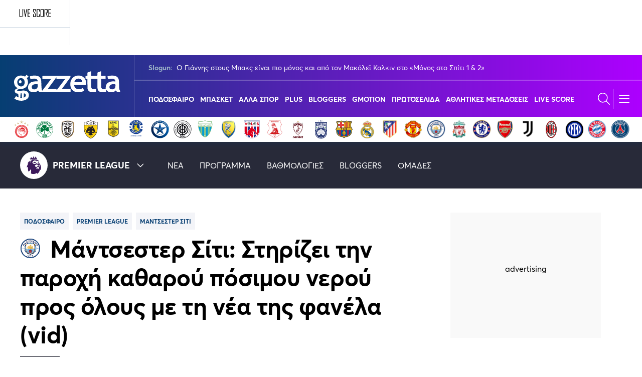

--- FILE ---
content_type: text/html; charset=UTF-8
request_url: https://www.gazzetta.gr/football/premier-league/2029375/mantsester-siti-stirizei-tin-parohi-katharoy-posimoy-neroy-pros
body_size: 34313
content:
<!DOCTYPE html><html lang="el" dir="ltr" prefix="og: https://ogp.me/ns#" data-adman-async="true" class="no-js"><head><meta charset="utf-8"><title>Μάντσεστερ Σίτι: Στηρίζει την παροχή καθαρού πόσιμου νερού προς όλους με τη νέα της φανέλα (vid) | Gazzetta</title><meta http-equiv="x-ua-compatible" content="ie=edge"><meta name="smartbanner:icon-apple" content="/themes/custom/wedia_webpack/dist/icons/appstore_default.jpg" /><meta name="smartbanner:button-url-google" content="https://play.google.com/store/apps/details?id=com.pinapps.gazzetta&amp;hl=el" /><meta name="smartbanner:button-url-apple" content="https://apps.apple.com/gr/app/gazzetta-gr/id351882625" /><meta name="smartbanner:icon-google" content="/themes/custom/wedia_webpack/dist/icons/gstore_default.png" /><link rel="shortcut icon" href="/themes/custom/wedia_webpack/dist/icons/favicon.ico?v2" type="image/x-icon" /><link rel="apple-touch-icon" href="/themes/custom/wedia_webpack/dist/icons/57.png?v2" /><link rel="apple-touch-icon" sizes="72x72" href="/themes/custom/wedia_webpack/dist/icons/72.png?v2" /><link rel="apple-touch-icon" sizes="114x114" href="/themes/custom/wedia_webpack/dist/icons/114.png?v2" /><link rel="apple-touch-icon" sizes="144x144" href="/themes/custom/wedia_webpack/dist/icons/144.png?v2" /><meta name="msapplication-TileImage" content="/themes/custom/wedia_webpack/dist/icons/w8.png?v2" /><meta name="msapplication-TileColor" content="#6e00a1" /><meta name="theme-color" content="#6e00a1" /><meta name="robots" content="max-image-preview:large"><link rel="icon" sizes="16x16" href="/themes/custom/wedia_webpack/dist/icons/favicon-16x16.png?v2" /><link rel="icon" sizes="32x32" href="/themes/custom/wedia_webpack/dist/icons/favicon-32x32.png?v2" /><link rel="icon" sizes="96x96" href="/themes/custom/wedia_webpack/dist/icons/favicon-96x96.png?v2" /><link rel="icon" sizes="192x192" href="/themes/custom/wedia_webpack/dist/icons/android-chrome-192x192.png?v2" /><link rel="icon" sizes="192x192" href="/themes/custom/wedia_webpack/dist/icons/android-icon-192x192.png?v2" /><link rel="icon" sizes="512x512" href="/themes/custom/wedia_webpack/dist/icons/android-chrome-512x512.png?v2" /><link rel="apple-touch-icon" sizes="57x57" href="/themes/custom/wedia_webpack/dist/icons/apple-icon-57x57.png?v2"><link rel="apple-touch-icon" sizes="60x60" href="/themes/custom/wedia_webpack/dist/icons/apple-icon-60x60.png?v2"><link rel="apple-touch-icon" sizes="72x72" href="/themes/custom/wedia_webpack/dist/icons/apple-icon-72x72.png?v2"><link rel="apple-touch-icon" sizes="76x76" href="/themes/custom/wedia_webpack/dist/icons/apple-icon-76x76.png?v2"><link rel="apple-touch-icon" sizes="114x114" href="/themes/custom/wedia_webpack/dist/icons/apple-icon-114x114.png?v2"><link rel="apple-touch-icon" sizes="120x120" href="/themes/custom/wedia_webpack/dist/icons/apple-icon-120x120.png?v2"><link rel="apple-touch-icon" sizes="144x144" href="/themes/custom/wedia_webpack/dist/icons/apple-icon-144x144.png?v2"><link rel="apple-touch-icon" sizes="152x152" href="/themes/custom/wedia_webpack/dist/icons/apple-icon-152x152.png?v2"><link rel="apple-touch-icon" sizes="180x180" href="/themes/custom/wedia_webpack/dist/icons/apple-icon-180x180.png?v2"><meta name="description" content="Παρουσιάζοντας τη νέα εκτός έδρας εμφάνισή της, η Μάντσεστερ Σίτι στηρίζει τους οργανισμούς που βοηθούν ώστε να παρέχεται καθαρό πόσιμο νερό σε περιοχές όπως η Μουμπάι, το Σάο Πάουλο και το Μπουένος Άιρες." /><link rel="canonical" href="https://www.gazzetta.gr/football/premier-league/2029375/mantsester-siti-stirizei-tin-parohi-katharoy-posimoy-neroy-pros" /><meta http-equiv="content-language" content="el" /><meta name="news_keywords" content="Ποδόσφαιρο,Premier League,Μάντσεστερ Σίτι" /><link rel="image_src" href="https://www.gazzetta.gr/sites/default/files/styles/og_image/public/2021-07/g_1.jpg?itok=8GsPD9vU" /><meta property="og:site_name" content="Gazzetta" /><meta property="og:type" content="article" /><meta property="og:url" content="https://www.gazzetta.gr/football/premier-league/2029375/mantsester-siti-stirizei-tin-parohi-katharoy-posimoy-neroy-pros" /><meta property="og:title" content="Η Σίτι στηρίζει την παροχή καθαρού πόσιμου νερού προς όλους με τη νέα της φανέλα (vid)" /><meta property="og:description" content="Παρουσιάζοντας τη νέα εκτός έδρας εμφάνισή της, η Μάντσεστερ Σίτι στηρίζει τους οργανισμούς που βοηθούν ώστε να παρέχεται καθαρό πόσιμο νερό σε περιοχές όπως η Μουμπάι, το Σάο Πάουλο και το Μπουένος Άιρες." /><meta property="og:image" content="https://www.gazzetta.gr/sites/default/files/styles/og_image/public/2021-07/g_1.jpg?itok=8GsPD9vU" /><meta property="og:image:url" content="https://www.gazzetta.gr/sites/default/files/styles/og_image/public/2021-07/g_1.jpg?itok=8GsPD9vU" /><meta property="og:image:secure_url" content="https://www.gazzetta.gr/sites/default/files/styles/og_image/public/2021-07/g_1.jpg?itok=8GsPD9vU" /><meta property="article:tag" content="Ποδόσφαιρο" /><meta property="article:tag" content="Premier League" /><meta property="article:tag" content="Μάντσεστερ Σίτι" /><meta property="article:tag" content="" /><meta name="twitter:card" content="summary_large_image" /><meta name="twitter:site" content="@gazzetta_gr" /><meta name="twitter:description" content="Παρουσιάζοντας τη νέα εκτός έδρας εμφάνισή της, η Μάντσεστερ Σίτι στηρίζει τους οργανισμούς που βοηθούν ώστε να παρέχεται καθαρό πόσιμο νερό σε περιοχές όπως η Μουμπάι, το Σάο Πάουλο και το Μπουένος Άιρες." /><meta name="twitter:title" content="Η Σίτι στηρίζει την παροχή καθαρού πόσιμου νερού προς όλους με τη νέα της φανέλα (vid)" /><meta name="twitter:site:id" content="93007636" /><meta name="twitter:url" content="https://www.gazzetta.gr/football/premier-league/2029375/mantsester-siti-stirizei-tin-parohi-katharoy-posimoy-neroy-pros" /><meta name="twitter:image" content="https://www.gazzetta.gr/sites/default/files/styles/og_image/public/2021-07/g_1.jpg?itok=8GsPD9vU" /><meta name="Generator" content="Drupal 9 (https://www.drupal.org)" /><meta name="MobileOptimized" content="width" /><meta name="HandheldFriendly" content="true" /><meta name="viewport" content="width=device-width, initial-scale=1.0" /><script type="application/ld+json">{"@context": "https://schema.org","@type": "BreadcrumbList","itemListElement": [{"@type": "ListItem","position": "1","name": "Αρχική","item": "https://www.gazzetta.gr/"},{"@type": "ListItem","position": "2","name": "ΠΟΔΟΣΦΑΙΡΟ","item": "https://www.gazzetta.gr/football"},{"@type": "ListItem","position": "3","name": "Premier League","item": "https://www.gazzetta.gr/football/premier-league"},{"@type": "ListItem","position": "4","name": "Μάντσεστερ Σίτι: Στηρίζει την παροχή καθαρού πόσιμου νερού προς όλους με τη νέα της φανέλα (vid)","item": "https://www.gazzetta.gr/football/premier-league/2029375/mantsester-siti-stirizei-tin-parohi-katharoy-posimoy-neroy-pros"}]}</script><script src="//cdn.orangeclickmedia.com/tech/gazzetta.gr_v2/ocm.js" async="async"></script><script type="text/javascript">
// Initialize the google variables.
var googletag = googletag || {};
googletag.cmd = googletag.cmd || [];
// Add a place to store the slot name variable.
googletag.slots = googletag.slots || {};
(function() {
var useSSL = "https:" == document.location.protocol;
var src = (useSSL ? 'https:' : 'http:') + '//securepubads.g.doubleclick.net/tag/js/gpt.js';
document.write('<scr' + 'ipt src="' + src + '"></scr' + 'ipt>');
})();
</script><script type="text/javascript">
// Start by defining breakpoints for this ad.
var mapping = googletag.sizeMapping()
.addSize([1024, 0], [[300, 250], [300, 600]])
.addSize([768, 0], [[300, 250], [300, 600]])
.addSize([340, 0], [])
.build();
googletag.slots["sidebar2"] = googletag.defineSlot("/37961657/gazzetta.gr/sidebar2", [[300, 250], [300, 600]], "js-dfp-tag-sidebar2")
.addService(googletag.pubads())
// Apply size mapping when there are breakpoints.
.defineSizeMapping(mapping)
;
</script><script type="text/javascript">
// Start by defining breakpoints for this ad.
var mapping = googletag.sizeMapping()
.addSize([1024, 0], [[300, 250], [300, 600]])
.addSize([768, 0], [[300, 250], [300, 600]])
.addSize([340, 0], [])
.build();
googletag.slots["sidebar1"] = googletag.defineSlot("/37961657/gazzetta.gr/sidebar1", [[300, 250], [300, 600]], "js-dfp-tag-sidebar1")
.addService(googletag.pubads())
// Apply size mapping when there are breakpoints.
.defineSizeMapping(mapping)
;
</script><script type="text/javascript">
// Start by defining breakpoints for this ad.
var mapping = googletag.sizeMapping()
.addSize([1024, 0], [[300, 250], [336, 280]])
.addSize([768, 0], [[300, 250], [336, 280]])
.addSize([340, 0], [[300, 250], [300, 600], [336, 280]])
.build();
googletag.slots["inline5"] = googletag.defineSlot("/37961657/gazzetta.gr/inline5", [[300, 250], [300, 600], [336, 280]], "js-dfp-tag-inline5")
.addService(googletag.pubads())
// Apply size mapping when there are breakpoints.
.defineSizeMapping(mapping)
;
</script><script type="text/javascript">
// Start by defining breakpoints for this ad.
var mapping = googletag.sizeMapping()
.addSize([1024, 0], [[300, 250], [336, 280]])
.addSize([768, 0], [[300, 250], [336, 280]])
.addSize([340, 0], [[300, 250], [300, 600], [336, 280]])
.build();
googletag.slots["inline4"] = googletag.defineSlot("/37961657/gazzetta.gr/inline4", [[300, 250], [300, 600], [336, 280]], "js-dfp-tag-inline4")
.addService(googletag.pubads())
// Apply size mapping when there are breakpoints.
.defineSizeMapping(mapping)
;
</script><script type="text/javascript">
// Start by defining breakpoints for this ad.
var mapping = googletag.sizeMapping()
.addSize([1024, 0], [[300, 250], [336, 280]])
.addSize([768, 0], [[300, 250], [336, 280]])
.addSize([340, 0], [[300, 250], [300, 600], [336, 280]])
.build();
googletag.slots["inline3"] = googletag.defineSlot("/37961657/gazzetta.gr/inline3", [[300, 250], [300, 600], [336, 280]], "js-dfp-tag-inline3")
.addService(googletag.pubads())
// Apply size mapping when there are breakpoints.
.defineSizeMapping(mapping)
;
</script><script type="text/javascript">
// Start by defining breakpoints for this ad.
var mapping = googletag.sizeMapping()
.addSize([1024, 0], [[300, 250], [336, 280]])
.addSize([768, 0], [[300, 250], [336, 280]])
.addSize([340, 0], [[300, 250], [300, 600], [336, 280]])
.build();
googletag.slots["inline2"] = googletag.defineSlot("/37961657/gazzetta.gr/inline2", [[300, 250], [300, 600], [336, 280]], "js-dfp-tag-inline2")
.addService(googletag.pubads())
// Apply size mapping when there are breakpoints.
.defineSizeMapping(mapping)
;
</script><script type="text/javascript">
// Start by defining breakpoints for this ad.
var mapping = googletag.sizeMapping()
.addSize([1024, 0], [[300, 250], [336, 280], [300, 445]])
.addSize([768, 0], [[300, 250], [336, 280], [300, 445]])
.addSize([340, 0], [[300, 250], [300, 600], [336, 280], [300, 445]])
.build();
googletag.slots["inline1"] = googletag.defineSlot("/37961657/gazzetta.gr/inline1", [[300, 250], [300, 600], [336, 280], [300, 445]], "js-dfp-tag-inline1")
.addService(googletag.pubads())
// Apply size mapping when there are breakpoints.
.defineSizeMapping(mapping)
;
</script><script type="text/javascript">
// Start by defining breakpoints for this ad.
var mapping = googletag.sizeMapping()
.addSize([1024, 0], [])
.addSize([768, 0], [])
.addSize([340, 0], [[320, 50], [320, 100]])
.build();
googletag.slots["mobile_sticky"] = googletag.defineSlot("/37961657/gazzetta.gr/mobile_sticky", [[320, 50], [320, 100]], "js-dfp-tag-mobile_sticky")
.addService(googletag.pubads())
// Apply size mapping when there are breakpoints.
.defineSizeMapping(mapping)
;
</script><script type="text/javascript">
googletag.slots["prestitial"] = googletag.defineSlot("/37961657/gazzetta.gr/prestitial", [1, 1], "js-dfp-tag-prestitial")
.addService(googletag.pubads())
;
</script><script type="text/javascript">
googletag.cmd.push(function() {
googletag.pubads().setTargeting('content_type', ['Άρθρο']);
googletag.pubads().setTargeting('article_id', ['2029375']);
googletag.pubads().setTargeting('reporter', ['Κώστας Ζάλιαρης']);
googletag.pubads().setTargeting('teams', ['Μάντσεστερ Σίτι']);
googletag.pubads().setTargeting('competition', ['Premier League']);
googletag.pubads().setTargeting('sport', ['Ποδόσφαιρο']);
googletag.pubads().setTargeting('path', ['/football/premier-league/2029375/mantsester-siti-stirizei-tin-parohi-katharoy-posimoy-neroy-pros']);
googletag.pubads().setTargeting('year', ['2021']);
googletag.pubads().setTargeting('brand_main', ['false']);
googletag.pubads().enableSingleRequest();
googletag.pubads().disableInitialLoad();
googletag.pubads().setCentering(true);
googletag.enableServices();
});
</script><link rel="icon" href="/themes/custom/wedia_webpack/dist/icons/favicon.ico" type="image/vnd.microsoft.icon" /><link rel="amphtml" href="https://www.gazzetta.gr/football/premier-league/2029375/mantsester-siti-stirizei-tin-parohi-katharoy-posimoy-neroy-pros?amp" /><script type="text/javascript" async="true">function CreateQuantPnG() {
(function() {
var host = window.location.hostname;
var element = document.createElement('script');
var firstScript = document.getElementsByTagName('script')[0];
var url = 'https://cmp.inmobi.com'
.concat('/choice/', '8U8hwwyS8cLzr', '/', host, '/choice.js?tag_version=V3');
var uspTries = 0;
var uspTriesLimit = 3;
element.async = true;
element.type = 'text/javascript';
element.src = url;
firstScript.parentNode.insertBefore(element, firstScript);
function makeStub() {
var TCF_LOCATOR_NAME = '__tcfapiLocator';
var queue = [];
var win = window;
var cmpFrame;
function addFrame() {
var doc = win.document;
var otherCMP = !!(win.frames[TCF_LOCATOR_NAME]);
if (!otherCMP) {
if (doc.body) {
var iframe = doc.createElement('iframe');
iframe.style.cssText = 'display:none';
iframe.name = TCF_LOCATOR_NAME;
doc.body.appendChild(iframe);
} else {
setTimeout(addFrame, 5);
}
}
return !otherCMP;
}
function tcfAPIHandler() {
var gdprApplies;
var args = arguments;
if (!args.length) {
return queue;
} else if (args[0] === 'setGdprApplies') {
if (
args.length > 3 &&
args[2] === 2 &&
typeof args[3] === 'boolean'
) {
gdprApplies = args[3];
if (typeof args[2] === 'function') {
args[2]('set', true);
}
}
} else if (args[0] === 'ping') {
var retr = {
gdprApplies: gdprApplies,
cmpLoaded: false,
cmpStatus: 'stub'
};
if (typeof args[2] === 'function') {
args[2](retr);
}
} else {
if(args[0] === 'init' && typeof args[3] === 'object') {
args[3] = Object.assign(args[3], { tag_version: 'V3' });
}
queue.push(args);
}
}
function postMessageEventHandler(event) {
var msgIsString = typeof event.data === 'string';
var json = {};
try {
if (msgIsString) {
json = JSON.parse(event.data);
} else {
json = event.data;
}
} catch (ignore) {}
var payload = json.__tcfapiCall;
if (payload) {
window.__tcfapi(
payload.command,
payload.version,
function(retValue, success) {
var returnMsg = {
__tcfapiReturn: {
returnValue: retValue,
success: success,
callId: payload.callId
}
};
if (msgIsString) {
returnMsg = JSON.stringify(returnMsg);
}
if (event && event.source && event.source.postMessage) {
event.source.postMessage(returnMsg, '*');
}
},
payload.parameter
);
}
}
while (win) {
try {
if (win.frames[TCF_LOCATOR_NAME]) {
cmpFrame = win;
break;
}
} catch (ignore) {}
if (win === window.top) {
break;
}
win = win.parent;
}
if (!cmpFrame) {
addFrame();
win.__tcfapi = tcfAPIHandler;
win.addEventListener('message', postMessageEventHandler, false);
}
};
makeStub();
function makeGppStub() {
const CMP_ID = 10;
const SUPPORTED_APIS = [
'2:tcfeuv2',
'6:uspv1',
'7:usnatv1',
'8:usca',
'9:usvav1',
'10:uscov1',
'11:usutv1',
'12:usctv1'
];
window.__gpp_addFrame = function (n) {
if (!window.frames[n]) {
if (document.body) {
var i = document.createElement("iframe");
i.style.cssText = "display:none";
i.name = n;
document.body.appendChild(i);
} else {
window.setTimeout(window.__gpp_addFrame, 10, n);
}
}
};
window.__gpp_stub = function () {
var b = arguments;
__gpp.queue = __gpp.queue || [];
__gpp.events = __gpp.events || [];
if (!b.length || (b.length == 1 && b[0] == "queue")) {
return __gpp.queue;
}
if (b.length == 1 && b[0] == "events") {
return __gpp.events;
}
var cmd = b[0];
var clb = b.length > 1 ? b[1] : null;
var par = b.length > 2 ? b[2] : null;
if (cmd === "ping") {
clb(
{
gppVersion: "1.1", // must be “Version.Subversion”, current: “1.1”
cmpStatus: "stub", // possible values: stub, loading, loaded, error
cmpDisplayStatus: "hidden", // possible values: hidden, visible, disabled
signalStatus: "not ready", // possible values: not ready, ready
supportedAPIs: SUPPORTED_APIS, // list of supported APIs
cmpId: CMP_ID, // IAB assigned CMP ID, may be 0 during stub/loading
sectionList: [],
applicableSections: [-1],
gppString: "",
parsedSections: {},
},
true
);
} else if (cmd === "addEventListener") {
if (!("lastId" in __gpp)) {
__gpp.lastId = 0;
}
__gpp.lastId++;
var lnr = __gpp.lastId;
__gpp.events.push({
id: lnr,
callback: clb,
parameter: par,
});
clb(
{
eventName: "listenerRegistered",
listenerId: lnr, // Registered ID of the listener
data: true, // positive signal
pingData: {
gppVersion: "1.1", // must be “Version.Subversion”, current: “1.1”
cmpStatus: "stub", // possible values: stub, loading, loaded, error
cmpDisplayStatus: "hidden", // possible values: hidden, visible, disabled
signalStatus: "not ready", // possible values: not ready, ready
supportedAPIs: SUPPORTED_APIS, // list of supported APIs
cmpId: CMP_ID, // list of supported APIs
sectionList: [],
applicableSections: [-1],
gppString: "",
parsedSections: {},
},
},
true
);
} else if (cmd === "removeEventListener") {
var success = false;
for (var i = 0; i < __gpp.events.length; i++) {
if (__gpp.events[i].id == par) {
__gpp.events.splice(i, 1);
success = true;
break;
}
}
clb(
{
eventName: "listenerRemoved",
listenerId: par, // Registered ID of the listener
data: success, // status info
pingData: {
gppVersion: "1.1", // must be “Version.Subversion”, current: “1.1”
cmpStatus: "stub", // possible values: stub, loading, loaded, error
cmpDisplayStatus: "hidden", // possible values: hidden, visible, disabled
signalStatus: "not ready", // possible values: not ready, ready
supportedAPIs: SUPPORTED_APIS, // list of supported APIs
cmpId: CMP_ID, // CMP ID
sectionList: [],
applicableSections: [-1],
gppString: "",
parsedSections: {},
},
},
true
);
} else if (cmd === "hasSection") {
clb(false, true);
} else if (cmd === "getSection" || cmd === "getField") {
clb(null, true);
}
//queue all other commands
else {
__gpp.queue.push([].slice.apply(b));
}
};
window.__gpp_msghandler = function (event) {
var msgIsString = typeof event.data === "string";
try {
var json = msgIsString ? JSON.parse(event.data) : event.data;
} catch (e) {
var json = null;
}
if (typeof json === "object" && json !== null && "__gppCall" in json) {
var i = json.__gppCall;
window.__gpp(
i.command,
function (retValue, success) {
var returnMsg = {
__gppReturn: {
returnValue: retValue,
success: success,
callId: i.callId,
},
};
event.source.postMessage(msgIsString ? JSON.stringify(returnMsg) : returnMsg, "*");
},
"parameter" in i ? i.parameter : null,
"version" in i ? i.version : "1.1"
);
}
};
if (!("__gpp" in window) || typeof window.__gpp !== "function") {
window.__gpp = window.__gpp_stub;
window.addEventListener("message", window.__gpp_msghandler, false);
window.__gpp_addFrame("__gppLocator");
}
};
makeGppStub();
var uspStubFunction = function() {
var arg = arguments;
if (typeof window.__uspapi !== uspStubFunction) {
setTimeout(function() {
if (typeof window.__uspapi !== 'undefined') {
window.__uspapi.apply(window.__uspapi, arg);
}
}, 500);
}
};
var checkIfUspIsReady = function() {
uspTries++;
if (window.__uspapi === uspStubFunction && uspTries < uspTriesLimit) {
console.warn('USP is not accessible');
} else {
clearInterval(uspInterval);
}
};
if (typeof window.__uspapi === 'undefined') {
window.__uspapi = uspStubFunction;
var uspInterval = setInterval(checkIfUspIsReady, 6000);
}
__tcfapi('getTCData', 2, function(tcData, success) {
if (success == true) {
var smoGDPRFlag = 1;
var smoGDPRConsentString = tcData.tcString;
const tcDataAvailableEvent = new CustomEvent('tcDataAvailable', {
detail: {
consentString: smoGDPRConsentString
}
});
document.dispatchEvent(tcDataAvailableEvent);
} else {
var smoGDPRFlag = 0;
var smoGDPRConsentString = null;
}
try {
var smoRand = Math.random() * 100000000000000000;
smoTrSeq = (typeof(smoTrSeq) != "undefined") ? smoTrSeq + 1 : 0;
var smoPrtKey = 'omdgr/1';
var smoPUrl = escape(window != parent ? document.referrer : document.location.href);
var smoIframe = window != parent ? '&nIframe=1' : '';
var smoParams = '&sType=view&nCampaignId=1';
var smoProto = (document.location.protocol == 'https:') ? "https:" : "http:";
var smoTrUrl = smoProto + '//uip.semasio.net/' + smoPrtKey + '/info?gdpr=' + smoGDPRFlag + '&gdpr_consent=' + smoGDPRConsentString + '&_referrer=' + smoPUrl + smoParams + '&nJs=1&_ignore=' + smoRand + smoIframe;
var smoTrImg = new Image();
smoTrImg.src = smoTrUrl;
} catch (err) {
console.log('Semasio Error: ', err);
}
});
})();
}
let cmpExecuted = false;
const cmpEvents = ["click", "scroll", "keydown", "mousemove", "touchstart", "pointerdown"];
function runOnceOnUserInteraction() {
if (!cmpExecuted) {
cmpExecuted = true;
CreateQuantPnG();
cmpEvents.forEach(event => {
document.removeEventListener(event, runOnceOnUserInteraction);
});
}
}
cmpEvents.forEach(event => {
document.addEventListener(event, runOnceOnUserInteraction, { passive: true, once: true });
});
window.mobileStickyBottom_refresh = 31000;
window.mobileStickyBottom_showCloseButtonAfterXndAd = 1;
window.mobileStickyBottom_showCloseButtonDelay = 60000;
window.mobileStickyBottom_closeButtonPosition = {
top: '-34px', //-34px
left: '4px'  // 4px
};
document.addEventListener("DOMContentLoaded", function () {
const consentLink = document.querySelector('.manage-consent');
if (consentLink) {
consentLink.addEventListener("click", function (e) {
e.preventDefault();
if (typeof __tcfapi !== 'undefined') {
__tcfapi('displayConsentUi', 2, function () {
// console.log("Consent UI displayed.");
});
}
});
}
});</script><script type="text/javascript" src="https://static.adman.gr/adman.js"></script><script type="text/javascript">window.AdmanQueue = window.AdmanQueue || [];
Adman.globalProfileOption = { content_type:"article",article_id:"2029375",path:"/football/premier-league/2029375/mantsester-siti-stirizei-tin-parohi-katharoy-posimoy-neroy-pros",year:"2021",teams:"Μάντσεστερ Σίτι",native:0,without_textlink:0,reporter:"Κώστας Ζάλιαρης",competition:"Premier League",sport:"Ποδόσφαιρο" };
window.GrXGlobalKeyValues = { content_type:"article",article_id:"2029375",path:"/football/premier-league/2029375/mantsester-siti-stirizei-tin-parohi-katharoy-posimoy-neroy-pros",year:"2021",teams:"Μάντσεστερ Σίτι",native:0,without_textlink:0,reporter:"Κώστας Ζάλιαρης",competition:"Premier League",sport:"Ποδόσφαιρο" };</script><script type="text/javascript" defer="true" src="https://cdn.onesignal.com/sdks/web/v16/OneSignalSDK.page.js"></script><script type="text/javascript">window.OneSignalDeferred = window.OneSignalDeferred || [];
OneSignalDeferred.push(function(OneSignal) {
OneSignal.init({
appId: 'aa2a1610-2d68-49a9-bbfe-990b024e2b59',
});
});
</script><link rel="stylesheet" media="all" href="/modules/custom/wparts/assets/css/Comments.css?t6dt7e" /><link rel="stylesheet" media="all" href="/modules/custom/wparts/assets/css/flow.css?t6dt7e" /><link rel="stylesheet" media="all" href="/modules/custom/wmenu/assets/dist/gzt_header_v2.css?t6dt7e" /><link rel="stylesheet" media="all" href="/modules/custom/wparts/assets/css/game_center_widget_v2.css?t6dt7e" /><link rel="stylesheet" media="all" href="/themes/custom/wedia_webpack/dist/style.css?t6dt7e" /><link rel="preconnect" href="https://securepubads.g.doubleclick.net"><link rel="preconnect" href="https://www.youtube.com"><script async src="https://www.googletagmanager.com/gtag/js?id=G-NR9Z5RE3R0"></script><script>
window.dataLayer = window.dataLayer || [];
function gtag(){dataLayer.push(arguments);}
gtag('js', new Date());
gtag('config', 'G-NR9Z5RE3R0');
</script><script>(function(w,d,s,l,i){w[l]=w[l]||[];w[l].push({'gtm.start':
new Date().getTime(),event:'gtm.js'});var f=d.getElementsByTagName(s)[0],
j=d.createElement(s),dl=l!='dataLayer'?'&l='+l:'';j.async=true;j.src=
'https://www.googletagmanager.com/gtm.js?id='+i+dl;f.parentNode.insertBefore(j,f);
})(window,document,'script','dataLayer','GTM-T8TRG8');</script><style>
.eurobasket-head__sponsors p {
margin-bottom: 5px;
text-align: center;
position: relative!important;
}
.admanager-content.adblock-in-region-body-region.tag-skin {
height: 0;
margin: 0;
}
.live__status.border-100.columns.is-gapless.is-justify-content-space-between.is-mobile .h1 {
padding: 380px 50px 50px 50px;
}
@media screen and (max-width:768px){
.live__status.border-100.columns.is-gapless.is-justify-content-space-between.is-mobile .h1 {
padding: 0;
}
}
.glomex-embed-iframe{margin-bottom: 5rem;}
div#ImgModal {
display: none!important;
}
.menu-main li:nth-child(11n) a img, .menu-main li:nth-child(7n) a img {
position: absolute;
left: 0;
}
@media screen and (max-width: 769px){
.huge__text article.mb-64 {
margin-bottom: 0 !important;
}
.huge__text article .huge__info{
margin-top: auto;
margin-bottom: 56px;
}
}
.votes-area__sponsors p{font-size: 20px;}
@media screen and (min-width: 1360px){
.menu-main a{
font-size: 13.5px;
}
@media screen and (max-width: 768px){
.live_event_main_content .sponsor-cover {
max-width: 187px!important;
}
}
.live_event aside .live_chat .live_event_commentary .sponsor-cover{display: none!important}
</style><script>
(function (e, x, i, t, b) {e["ExitBeeObject"] = b;e[b] = e[b] ||
function () { (e[b].args = e[b].args || []).push(arguments);};
a = x.createElement(i), m = x.getElementsByTagName(i)[0];
a.async = 1;a.src = t;m.parentNode.insertBefore(a, m) })
(window, document, "script", "https://cdn.exitbee.com/xtb.min.js", "xtb")
xtb("loadSite", "5606");
</script><script type="text/javascript">
// Load the first script after 3 seconds
//  setTimeout(function() {
//    var scriptAdman = document.createElement('script');
//    scriptAdman.src = "https://static.adman.gr/adman.js";
//    document.head.appendChild(scriptAdman);
//  }, 3000);
// Load the second script after 5 seconds
//  setTimeout(function() {
//    var scriptYoutube = document.createElement('script');
//    scriptYoutube.src = "https://www.youtube.com/iframe_api";
//    document.head.appendChild(scriptYoutube);
//  }, 5000);
</script><script src="https://t.atmng.io/adweb/TPHL_TnLa.prod.js" async></script><script type="text/javascript">
<!--//--><![CDATA[// ><!--
<!--//--><![CDATA[// ><!--
var oddsServe=function(placement,competition,match,node){
if (!node) {
var s=document.readyState==='loading'?document.getElementsByTagName('script'):[];
node=s.length?s[s.length-1].parentNode:null;
}
oddsServe.queue.push({contentUnitId:placement,competition:competition,match:match,node:node});
};
oddsServe.onInit=function(callbacks) {
document.addEventListener('tcDataAvailable', function(event) {
callbacks.setGdprOptions({
gdpr:1,
gdpr_pd:1,
gdpr_consent: event.detail.consentString,
});
});
};
oddsServe.options={gdpr_wait:true};
oddsServe.queue=[];
//--><!]]]]><![CDATA[>
//--><!]]>
</script><script type="text/javascript" src="https://creative-cdn.oddsserve.com/loader.js?publisher=gazzetta" async=""></script><link rel="preload" href="/themes/custom/wedia_webpack/src/fonts/Averta-Bold.woff2" type="font/woff2" as="font" crossorigin><link rel="preload" href="/themes/custom/wedia_webpack/src/fonts/Averta-Regular.woff2" type="font/woff2" as="font" crossorigin><meta property="fb:pages" content="102175189751" /></head><body class="path-node node--type-article" id="lm-ad"><script>
gtag('event', 'page_analytics', {
"live": "No",      'date': '2021-07-29T12:15:14+03:00',      'sport': 'Ποδόσφαιρο',      'competition': 'Premier League',                  'author': 'Κώστας Ζάλιαρης',                  'gztcountry': 'Greece',
'page_url': 'https://www.gazzetta.gr/football/premier-league/2029375/mantsester-siti-stirizei-tin-parohi-katharoy-posimoy-neroy-pros'
});
</script><div id="block-dfptagprestitial-3"><div class="admanager-content adblock-in-region-body-region tag-prestitial"><div id="js-dfp-tag-prestitial" data-ocm-ad></div></div></div><style type="text/css">
<!--
#lm_sticky_mobile_top > div,
#lm_sticky_mobile_top > div > div {
width: 100% !important;
position: relative !important;
height: 100% !important;
transform-box: none!important;
transform: none !important;
margin: 0 auto;
text-align: center;
display: block;
}
#block-dfptagprestitial-3 .tag-prestitial,
#block-dfptagprestitial-4 .tag-prestitial {
height: 0;
}</style><style type="text/css">
<!--.gzt_mission__main__content_item figure:before{display:none!important;}</style><div class="admanager-content " data-ad-id="3" id="adm_skins_1x1"><script>Adman.ws({ws:'1313',s:'1x1',h:'gazzetta.adman.gr',elementId:'lm-ad'})</script></div><div id="mobile_sticky_ad" class="bottom-ad"><div id="mobile_sticky_ad__button-area" style="display:none"> <button id="mobile_sticky_ad__button" aria-label="Close"></button></div><div id="mobile_sticky_ad__dfp"><div id="js-dfp-tag-mobile_sticky" data-ocm-ad></div></div></div><div class="admanager-content " data-ad-id="5" id="adm_in_read_1x1"><script>Adman.ws({ws:'1312',s:'1x1',h:'gazzetta.adman.gr',elementId:'lm-ad'})</script></div><div class="admanager-content " data-ad-id="23" id="adm_adman_wave"><script>Adman.ws({ws:'1316',s:'1x1',h:'gazzetta.adman.gr',elementId:'lm-ad'})</script></div> <a href="#main-content" class="visually-hidden focusable skip-link"> Παράκαμψη προς το κυρίως περιεχόμενο </a><div id="game_center_widget" data-sponsor-url="https://pro.novibet.gr/sports/special-nodeposit-offer-nova" data-sponsor-desktop="/sites/default/files/promos/novibet_logo.webp" data-sponsor-mobile="/sites/default/files/promos/novibet_logo.webp" data-odds-placement='607ff4eb651af1feabdaaba27963964c'></div> <header class="header_v2 sticky"><div class="is-hidden-touch"><div class="header_v2__logo-area"> <a href="/"> <img src="/themes/custom/wedia_webpack/logo.svg" alt="gazzetta.gr" width="212" height="57"/> </a></div><div class="header_v2__slogan-area"> <a href="/sloguns" class="header_v2__slogan-area__ellipsis is-white"> <strong>Slogun:</strong><span>Ο Γιάννης στους Μπακς είναι πιο μόνος και από τον Μακόλεϊ Καλκιν στο «Μόνος στο Σπίτι 1 &amp; 2»</span> </a></div><div class="header_v2__menu-area"><ul><li class='hoverable'> <a href="/football" > <span>ΠΟΔΟΣΦΑΙΡΟ</span> </a><ul class="header_v2__menu-area__submenu" id="submenu-1"><li> <a href="/football/superleague" > <img src="/sites/default/files/main_Menu_League_icons/greek-superleague-menu2.webp" width="24px" height="24px" alt="Εικόνα Stoiximan Super League "> <span>Stoiximan Super League </span> </a></li><li> <a href="/football/superleague-2" > <img src="/sites/default/files/main_Menu_League_icons/superleague2square.svg" width="24px" height="24px" alt="Εικόνα Super League 2"> <span>Super League 2</span> </a></li><li> <a href="/football/champions-league" > <img src="/sites/default/files/main_Menu_League_icons/logos_champions_league-min-min.svg" width="24px" height="24px" alt="Εικόνα Champions League"> <span>Champions League</span> </a></li><li> <a href="/football/europa-league" > <img src="/sites/default/files/main_Menu_League_icons/logos_europa_league-min-min.svg" width="24px" height="24px" alt="Εικόνα Europa League"> <span>Europa League</span> </a></li><li> <a href="/football/europa-conference-league" > <img src="/sites/default/files/main_Menu_League_icons/logos_eu-conf.svg" width="24px" height="24px" alt="Εικόνα Conference League"> <span>Conference League</span> </a></li><li> <a href="/football/kypello-elladas" > <img src="/sites/default/files/promos/grp.png" width="24px" height="24px" alt="Εικόνα Κύπελλο Ελλάδας Betsson"> <span>Κύπελλο Ελλάδας Betsson</span> </a></li><li> <a href="/football/premier-league" > <img src="/sites/default/files/main_Menu_League_icons/logos_premier_league-min-min.svg" width="24px" height="24px" alt="Εικόνα Premier League"> <span>Premier League</span> </a></li><li> <a href="/football/la-liga" > <img src="/sites/default/files/main_Menu_League_icons/logos_la_liga-min.svg" width="24px" height="24px" alt="Εικόνα La Liga"> <span>La Liga</span> </a></li><li> <a href="/taxonomy/term/39" > <img src="/sites/default/files/main_Menu_League_icons/logos_serie_a-min-min.svg" width="24px" height="24px" alt="Εικόνα Serie A"> <span>Serie A</span> </a></li><li> <a href="/football/bundesliga" > <img src="/sites/default/files/main_Menu_League_icons/logos_bundesliga-min-min.svg" width="24px" height="24px" alt="Εικόνα Bundesliga"> <span>Bundesliga</span> </a></li><li> <a href="/football/ligue-1" > <img src="/sites/default/files/2023-03/ligue1-01.svg" width="24px" height="24px" alt="Εικόνα Ligue 1"> <span>Ligue 1</span> </a></li><li> <a href="/football/ellada" > <img src="/sites/default/files/main_Menu_League_icons/Greece_National_Football_Team.svg" width="24px" height="24px" alt="Εικόνα Εθνική Ελλάδος"> <span>Εθνική Ελλάδος</span> </a></li><li> <a href="/football/prokrimatika-mundial" > <span>Μουντιάλ 2026</span> </a></li><li> <a href="/wyscout-analysis" > <span>Wyscout Analysis</span> </a></li><li> <a href="/football/europe" > <span>Ευρώπη</span> </a></li><li> <a href="/football/world" > <span>Κόσμος</span> </a></li></ul></li><li class='hoverable'> <a href="/basketball" > <span>ΜΠΑΣΚΕΤ</span> </a><ul class="header_v2__menu-area__submenu" id="submenu-2"><li> <a href="/basketball/basket-league" > <img src="/sites/default/files/main_Menu_League_icons/logos_stoiximan_gbl.svg" width="24px" height="24px" alt="Εικόνα Stoiximan GBL"> <span>Stoiximan GBL</span> </a></li><li> <a href="/basketball/euroleague" > <img src="/sites/default/files/main_Menu_League_icons/euroleague-01.svg" width="24px" height="24px" alt="Εικόνα EuroLeague"> <span>EuroLeague</span> </a></li><li> <a href="/basketball/basketball-champions-league" > <img src="/sites/default/files/main_Menu_League_icons/basketcl-011.svg" width="24px" height="24px" alt="Εικόνα Champions League"> <span>Champions League</span> </a></li><li> <a href="/basketball/nba" > <span>NBA</span> </a></li><li> <a href="/basketball/ellada" > <img src="/sites/default/files/main_Menu_League_icons/superleague2-01.svg" width="24px" height="24px" alt="Εικόνα Εθνική Μπάσκετ"> <span>Εθνική Μπάσκετ</span> </a></li><li> <a href="/basketball/a2-mpasket" > <img src="/sites/default/files/promos/elite-a2.png" width="24px" height="24px" alt="Εικόνα Elite League"> <span>Elite League</span> </a></li><li> <a href="/basketball/a1-mpasket-gynaikon" > <img src="/sites/default/files/promos/a1-wo.png" width="24px" height="24px" alt="Εικόνα Α1 Γυναικών"> <span>Α1 Γυναικών</span> </a></li><li> <a href="/basketball/kypello-elladas" > <img src="/sites/default/files/main_Menu_League_icons/logos_eok.svg" width="24px" height="24px" alt="Εικόνα Κύπελλο Ελλάδος"> <span>Κύπελλο Ελλάδος</span> </a></li><li> <a href="/basketball/eurocup" > <img src="/sites/default/files/main_Menu_League_icons/eurocup-01.svg" width="24px" height="24px" alt="Εικόνα EuroCup"> <span>EuroCup</span> </a></li><li> <a href="/basketball/pagkosmio-kypello" > <span>Mundobasket</span> </a></li><li> <a href="/basketball/basketaki-erasitehniko-protathlima-mpasket" > <img src="/sites/default/files/main_Menu_League_icons/basketaki-logo-2609.svg" width="24px" height="24px" alt="Εικόνα Basketaki"> <span>Basketaki</span> </a></li><li> <a href="/basketball/eurobasket" > <img src="/sites/default/files/main_Menu_League_icons/Eurobasket_25_logo-02.svg" width="24px" height="24px" alt="Εικόνα Eurobasket"> <span>Eurobasket</span> </a></li></ul></li><li class='hoverable'> <a href="/other-sports" > <span>ΑΛΛΑ ΣΠΟΡ</span> </a><ul class="header_v2__menu-area__submenu" id="submenu-3"><li> <a href="/volleyball" > <img src="/sites/default/files/Header_Icons2/volley.svg" width="24px" height="24px" alt="Εικόνα Βόλεϊ"> <span>Βόλεϊ</span> </a></li><li> <a href="/tennis" > <img src="/sites/default/files/Header_Icons2/tennis.svg" width="24px" height="24px" alt="Εικόνα Τένις"> <span>Τένις</span> </a></li><li> <a href="/handball" > <img src="/sites/default/files/Header_Icons2/handball.svg" width="24px" height="24px" alt="Εικόνα Χάντμπολ"> <span>Χάντμπολ</span> </a></li><li> <a href="/polo" > <img src="/sites/default/files/Header_Icons2/polo.svg" width="24px" height="24px" alt="Εικόνα Πόλο"> <span>Πόλο</span> </a></li><li> <a href="/stibos" > <img src="/sites/default/files/Header_Icons2/stivos.svg" width="24px" height="24px" alt="Εικόνα Στίβος"> <span>Στίβος</span> </a></li><li> <a href="/gymnastiki" > <img src="/sites/default/files/Header_Icons2/gymnastics.svg" width="24px" height="24px" alt="Εικόνα Γυμναστική"> <span>Γυμναστική</span> </a></li><li> <a href="/kolymbisi" > <img src="/sites/default/files/Header_Icons2/kolimvisi.svg" width="24px" height="24px" alt="Εικόνα Κολύμβηση"> <span>Κολύμβηση</span> </a></li><li> <a href="/mpits-bolei" > <img src="/sites/default/files/Header_Icons2/beach_volley.svg" width="24px" height="24px" alt="Εικόνα Μπιτς Βόλεϊ"> <span>Μπιτς Βόλεϊ</span> </a></li><li> <a href="/istioploia" > <img src="/sites/default/files/Header_Icons2/istioploia.svg" width="24px" height="24px" alt="Εικόνα Ιστιοπλοΐα"> <span>Ιστιοπλοΐα</span> </a></li><li> <a href="/kopilasia" > <img src="/sites/default/files/Header_Icons2/kopilasia.svg" width="24px" height="24px" alt="Εικόνα Κωπηλασία"> <span>Κωπηλασία</span> </a></li><li> <a href="/xifaskia" > <img src="/sites/default/files/Header_Icons2/xifaskia.svg" width="24px" height="24px" alt="Εικόνα Ξιφασκία"> <span>Ξιφασκία</span> </a></li><li> <a href="/skopoboli" > <img src="/sites/default/files/Header_Icons2/skopovoli.svg" width="24px" height="24px" alt="Εικόνα Σκοποβολή"> <span>Σκοποβολή</span> </a></li><li> <a href="/pali" > <img src="/sites/default/files/Header_Icons2/pali.svg" width="24px" height="24px" alt="Εικόνα Πάλη"> <span>Πάλη</span> </a></li><li> <a href="/tae-kbon-nto" > <img src="/sites/default/files/Header_Icons2/%CF%84%CE%B1%CE%B5%CE%BA%CE%B2%CE%BF%CE%BD%CF%84%CE%BF.svg" width="24px" height="24px" alt="Εικόνα Τάε κβον ντο"> <span>Τάε κβον ντο</span> </a></li><li> <a href="/tzoynto" > <img src="/sites/default/files/Header_Icons2/tzoudo.svg" width="24px" height="24px" alt="Εικόνα Τζούντο"> <span>Τζούντο</span> </a></li><li> <a href="/pingk-pongk" > <img src="/sites/default/files/Header_Icons2/ping-pong.svg" width="24px" height="24px" alt="Εικόνα Πινγκ - πονγκ"> <span>Πινγκ - πονγκ</span> </a></li><li> <a href="/mahitika-athlimata" > <img src="/sites/default/files/Header_Icons2/maxhtika_ahtlimata.svg" width="24px" height="24px" alt="Εικόνα Μαχητικά Αθλήματα"> <span>Μαχητικά Αθλήματα</span> </a></li><li> <a href="/pygmahia" > <img src="/sites/default/files/Header_Icons2/pigmaxia.svg" width="24px" height="24px" alt="Εικόνα Πυγμαχία"> <span>Πυγμαχία</span> </a></li><li> <a href="/arsi-baron" > <img src="/sites/default/files/Header_Icons2/arsi_varwn.svg" width="24px" height="24px" alt="Εικόνα Άρση Βαρών"> <span>Άρση Βαρών</span> </a></li></ul></li><li class='hoverable'> <a href="/plus" > <span>PLUS</span> </a><ul class="header_v2__menu-area__submenu" id="submenu-4"><li> <a href="/plus/politiki" > <span>Πολιτική</span> </a></li><li> <a href="/plus/koinwnia" > <span>Κοινωνία</span> </a></li><li> <a href="/plus/diethni" > <span>Διεθνή</span> </a></li><li> <a href="/plus/viral" > <span>Viral</span> </a></li><li> <a href="/plus/texnologia" > <span>Τεχνολογία</span> </a></li><li> <a href="/plus/ygeia" > <span>Υγεία</span> </a></li><li> <a href="/plus/showbiz" > <span>Showbiz</span> </a></li></ul></li><li > <a href="https://www.gazzetta.gr/bloggers" > <span>BLOGGERS</span> </a></li><li class='hoverable'> <a href="/gmotion" > <span>GMOTION</span> </a><ul class="header_v2__menu-area__submenu" id="submenu-6"><li> <a href="/in-motion/formula1" > <span>GMotion F1</span> </a></li><li> <a href="https://guide.gazzetta.gr/formula1-2024-25" > <span>Οδηγός F1</span> </a></li><li> <a href="/gmotion/wrc" > <span>GMotion WRC</span> </a></li><li> <a href="/in-motion/motogp" > <span>GMotion MotoGP</span> </a></li></ul></li><li > <a href="/protoselida/athlitikes-efimerides" > <span>ΠΡΩΤΟΣΕΛΙΔΑ</span> </a></li><li > <a href="/tv-program" > <span>ΑΘΛΗΤΙΚΕΣ ΜΕΤΑΔΟΣΕΙΣ</span> </a></li><li > <a href="/livescore" > <span>LIVE SCORE</span> </a></li><li > <a href="/gwomen" > <span>GWOMEN</span> </a></li><li > <a href="/galacticos" > <span>GALACTICOS</span> </a></li><li > <a href="/athlitiki-icho" > <span>ΑΘΛΗΤΙΚΗ ΗΧΩ</span> </a></li></ul><div class="header_v2__btns-area is-hidden-touch"> <a href="#" class="search"> <svg width="40" height="40" fill="none" xmlns="http://www.w3.org/2000/svg"> <path fill-rule="evenodd" clip-rule="evenodd" d="M13.975 8.782A9.813 9.813 0 1 0 24.2 25.262l6.519 6.52a.75.75 0 1 0 1.06-1.061l-6.518-6.52a9.812 9.812 0 0 0-11.287-15.42Zm9.74 14.884A8.313 8.313 0 1 0 11.91 11.96a8.313 8.313 0 0 0 11.806 11.706Z" fill="currentColor"/> </svg> <svg width="40" height="40" fill="none" xmlns="http://www.w3.org/2000/svg"> <path fill-rule="evenodd" clip-rule="evenodd" d="M12.705 27.71c-.39-.393-.468-.948-.176-1.242l13.747-13.83c.291-.294.844-.215 1.233.177.39.392.468.947.177 1.241l-13.747 13.83c-.292.294-.845.215-1.234-.177Z" fill="#000"/> <path fill-rule="evenodd" clip-rule="evenodd" d="M12.295 12.71c.39-.393.942-.472 1.234-.178l13.747 13.83c.291.294.213.85-.177 1.241-.39.392-.941.471-1.233.178L12.119 13.95c-.292-.294-.213-.85.176-1.242Z" fill="#000"/> </svg> </a> <a href="#" class="burger"> <span></span> <span></span> <span></span> </a></div></div><div class="header_v2__secondary-menu custom-overflow"><div class="header_v2__secondary-menu__container"><ul><li class="custom-overflow"><p class="header_v2__secondary-menu__title"> <a href="#" > <span>ΕΚΠΟΜΠΕΣ</span> </a></p><ul class="is-flex is-flex-direction-column"><li> <a href="https://www.youtube.com/watch?v=babAD3x1LO0&amp;list=PLwByjMrnieh8Fn4JDLu7PMmAM7PFNz9B3" > Galacticos </a></li><li> <a href="https://www.youtube.com/watch?v=2fRxMwmgOos&amp;list=PLwByjMrnieh-ekxI-ct6GN_gsXIcVNMuL" > Gazz Floor by Novibet </a></li><li> <a href="https://www.gazzetta.gr/podcast/vidcast-old-school" > Old School </a></li><li> <a href="https://www.youtube.com/playlist?list=PLwByjMrnieh8srDIpCduNx5Ee2esDWiBr" > Μεταβίβαση </a></li><li> <a href="/tag/ston-anakriti" > Στον Ανακριτή </a></li></ul></li><li class="custom-overflow"><p class="header_v2__secondary-menu__title"> <a href="#" > <span>PODCASTS</span> </a></p><ul class="is-flex is-flex-direction-column"><li> <a href="/podcast/split" > ΣΠΛΙΤ </a></li><li> <a href="/podcast/transfer-stories" > Transfer Stories </a></li><li> <a href="https://www.gazzetta.gr/podcast/gmotion-podcast" > gMotion </a></li></ul></li><li class="custom-overflow"><p class="header_v2__secondary-menu__title"> <a href="#" > <span>GAZZETTA ACTS</span> </a></p><ul class="is-flex is-flex-direction-column"><li> <a href="/gazzetta-for-her" > Gazzetta For Her </a></li><li> <a href="/thema-isotitas" > Θέμα Ισότητας </a></li><li> <a href="https://www.gazzetta.gr/giatonalexandro" > Για τον Αλέξανδρο </a></li><li> <a href="https://specials.gazzetta.gr/football/alkis-kampanos-komik/?_gl=1%2A1a92iha%2A_ga%2AMTA1Mzc3NDU5Ni4xNzA0NzI2MDA0%2A_ga_NR9Z5RE3R0%2AMTcwNjc3NTI5MC44LjEuMTcwNjc3NTg0Ni4wLjAuMA.." > #GiatonAlki </a></li><li> <a href="https://specials.gazzetta.gr/i-mitrotita-ston-pagko/index.html" > Η μητρότητα στον πάγκο </a></li></ul></li><li class="custom-overflow"><p class="header_v2__secondary-menu__title"> <a href="#" > <span>GAZZETTA SPECIALS</span> </a></p><ul class="is-flex is-flex-direction-column"><li> <a href="https://www.gazzetta.gr/unique" > Unique </a></li><li> <a href="/wyscout-analysis" > Wyscout Analysis </a></li><li> <a href="https://www.gazzetta.gr/instat-analysis" > InStat Analysis </a></li><li> <a href="https://www.gazzetta.gr/tag/synenteyxi" > Συνεντεύξεις </a></li><li> <a href="https://www.youtube.com/watch?v=jFUD39o742Y&amp;t=2374s" > Μεγάλη μου Αγάπη </a></li><li> <a href="https://www.youtube.com/watch?v=Hbjga7ADdqg" > Μια Ιστορία από την Πόλη </a></li></ul></li></ul><div class="header_v2__secondary-menu__logos"> <a href="/gmotion" > <img src="/sites/default/files/logos/gmotion.svg" alt="Εικόνα Gmotion" loading="lazy" width="130" height="40"> </a> <a href="/plus" > <img src="/sites/default/files/logos/plus.svg" alt="Εικόνα Plus" loading="lazy" width="130" height="40"> </a> <a href="/gwomen" > <img src="/sites/default/files/logos/gwomen.svg" alt="Εικόνα gWomen" loading="lazy" width="130" height="40"> </a></div><div class="header_v2__secondary-menu__socials"><p class="header_v2__secondary-menu__socials__title"> FOLLOW US</p><div class="is-flex is-justify-content-center"> <a href="https://www.facebook.com/gazzetta.gr/" target="_blank" title="Facebook"> <svg xmlns="http://www.w3.org/2000/svg" width="21" height="21" viewBox="0 0 21 21" fill="none"> <g clip-path="url(#clip0_409_954)"> <path d="M13.3896 6.36102V4.37371C13.3166 4.37371 13.2436 4.37358 13.1706 4.37373C12.9949 4.37412 12.8192 4.3733 12.6435 4.37375C12.4292 4.3743 12.2149 4.37285 12.0006 4.37377C11.8118 4.37459 11.6229 4.37188 11.4342 4.37383C11.1492 4.37678 10.8786 4.39078 10.6053 4.47881C10.3418 4.56369 10.0944 4.71231 9.88369 4.89055C9.76166 4.99375 9.64871 5.10428 9.54641 5.22715C9.50498 5.27819 9.46639 5.33125 9.43035 5.38614C9.32219 5.5508 9.23674 5.73192 9.16537 5.92393C9.14934 5.96715 9.13357 6.01049 9.11856 6.05405C9.00852 6.37287 9.00488 6.7209 9.00488 7.05594C9.00488 7.09789 9.00488 7.14116 9.00488 7.18541C9.00488 7.84916 9.00488 8.73407 9.00488 8.73407H7.11035V10.9216H8.93652H8.98535V16.4099H11.1533V10.8728L13.121 10.8993L13.3863 8.7484L11.163 8.74383V7.08368C11.163 7.08368 11.1581 6.37567 11.7587 6.3659L13.3896 6.36102Z" fill="#9400DA"/> <path d="M10.25 19.8915C15.4967 19.8915 19.75 15.6382 19.75 10.3915C19.75 5.14477 15.4967 0.891479 10.25 0.891479C5.00329 0.891479 0.75 5.14477 0.75 10.3915C0.75 15.6382 5.00329 19.8915 10.25 19.8915Z" stroke="#9400DA"/> </g> <defs> <clipPath id="clip0_409_954"> <rect width="20" height="20" fill="white" transform="translate(0.25 0.391479)"/> </clipPath> </defs> </svg> </a> <a href="https://www.instagram.com/gazzetta.gr/?hl=en" target="_blank" title="Instagram"> <svg xmlns="http://www.w3.org/2000/svg" width="21" height="21" viewBox="0 0 21 21" fill="none"> <g clip-path="url(#clip0_409_957)"> <path d="M10.25 19.8915C15.4967 19.8915 19.75 15.6382 19.75 10.3915C19.75 5.14477 15.4967 0.891479 10.25 0.891479C5.00329 0.891479 0.75 5.14477 0.75 10.3915C0.75 15.6382 5.00329 19.8915 10.25 19.8915Z" stroke="#9400DA"/> <path d="M13.1164 8.15899C13.4739 8.15899 13.7636 7.86924 13.7636 7.51181C13.7636 7.15437 13.4739 6.86462 13.1164 6.86462C12.759 6.86462 12.4692 7.15437 12.4692 7.51181C12.4692 7.86924 12.759 8.15899 13.1164 8.15899Z" fill="#9400DA"/> <path d="M10.25 13.2023C8.7001 13.2023 7.43921 11.9413 7.43921 10.3915C7.43921 8.84159 8.70012 7.58069 10.25 7.58069C11.7999 7.58069 13.0608 8.84161 13.0608 10.3915C13.0608 11.9414 11.7999 13.2023 10.25 13.2023ZM10.25 8.4596C9.18475 8.4596 8.31811 9.32624 8.31811 10.3915C8.31811 11.4567 9.18475 12.3234 10.25 12.3234C11.3153 12.3234 12.1819 11.4567 12.1819 10.3915C12.1819 9.32624 11.3153 8.4596 10.25 8.4596Z" fill="#9400DA"/> <path d="M12.04 16.0166H8.46021C6.4409 16.0166 4.7981 14.3738 4.7981 12.3545V8.42847C4.7981 6.40917 6.44092 4.76636 8.46021 4.76636H12.04C14.0593 4.76636 15.7021 6.40917 15.7021 8.42847V12.3545C15.7021 14.3738 14.0593 16.0166 12.04 16.0166ZM8.46021 5.64526C6.92555 5.64526 5.67701 6.8938 5.67701 8.42847V12.3545C5.67701 13.8892 6.92555 15.1377 8.46021 15.1377H12.04C13.5747 15.1377 14.8232 13.8892 14.8232 12.3545V8.42847C14.8232 6.8938 13.5747 5.64526 12.04 5.64526H8.46021Z" fill="#9400DA"/> </g> <defs> <clipPath id="clip0_409_957"> <rect width="20" height="20" fill="white" transform="translate(0.25 0.391479)"/> </clipPath> </defs> </svg> </a> <a href="https://twitter.com/gazzetta_gr" target="_blank" title="Twitter"> <svg id="Layer_1" xmlns="http://www.w3.org/2000/svg" version="1.1" width="21" height="21" viewBox="0 0 21 21"> <defs><style>
.st0, .st1 {
fill: none;
}.st1 {
stroke: #9400da;
}.st2 {
fill: #9400da;
}
</style></defs> <rect class="st0" x=".2" y=".4" width="20" height="20"/> <path class="st1" d="M10.2,19.9c5.2,0,9.5-4.3,9.5-9.5S15.5.9,10.2.9.8,5.1.8,10.4s4.3,9.5,9.5,9.5Z"/> <path class="st2" d="M14.7,14.7l-3.5-5.1,3.9-4.5h-.9l-.8.9-2.6,3.1-2.5-3.6-.2-.3h-3.1l.8,1.1,3.3,4.8-4.1,4.8h.9l3.6-4.2,2.7,3.9.2.3h3.1l-.8-1.1ZM12.8,15.1l-2.8-4-.4-.6-3.2-4.7h1.4l2.6,3.8.4.6,3.4,4.9h-1.4Z"/> </svg> </a> <a href="https://www.youtube.com/channel/UCCeuDI0Rmr41MByExC8PQ6Q" target="_blank" title="Youtube"> <svg xmlns="http://www.w3.org/2000/svg" width="21" height="21" viewBox="0 0 21 21" fill="none"> <g clip-path="url(#clip0_409_965)"> <path d="M10.25 19.8915C15.4967 19.8915 19.75 15.6382 19.75 10.3915C19.75 5.14477 15.4967 0.891479 10.25 0.891479C5.00329 0.891479 0.75 5.14477 0.75 10.3915C0.75 15.6382 5.00329 19.8915 10.25 19.8915Z" stroke="#9400DA"/> <path d="M12.4747 6.2476C11.3415 6.21422 10.2077 6.20635 9.07423 6.22399C5.86529 6.28506 4.51871 6.23579 4.35707 8.70434C4.32218 9.7487 4.31964 10.7906 4.34951 11.8346C4.50962 14.5262 5.37308 14.4767 9.07425 14.5607C10.1079 14.5767 11.1417 14.5716 12.1752 14.5453C14.7787 14.4736 15.9896 14.5369 16.1503 11.8332C16.1801 10.7897 16.1776 9.74821 16.1427 8.70438C15.9817 6.22583 14.5855 6.30774 12.4747 6.2476ZM9.04699 11.9315C9.04072 10.8123 9.04128 9.69245 9.04869 8.5734C10.0895 9.12563 11.1418 9.6943 12.1918 10.2529C11.1427 10.8097 10.0898 11.3781 9.04699 11.9315Z" fill="#9400DA"/> </g> <defs> <clipPath id="clip0_409_965"> <rect width="20" height="20" fill="white" transform="translate(0.25 0.391479)"/> </clipPath> </defs> </svg> </a> <a href="https://www.tiktok.com/@gazzetta.gr" target="_blank" title="Tik-Tok"> <svg xmlns="http://www.w3.org/2000/svg" width="21" height="21" viewBox="0 0 21 21" fill="none"> <g clip-path="url(#clip0_409_968)"> <path d="M14.396 9.20937C13.5952 9.21128 12.8141 8.96156 12.163 8.49548V11.7461C12.1628 12.3481 11.9787 12.9358 11.6355 13.4304C11.2923 13.925 10.8063 14.3031 10.2424 14.5141C9.67854 14.725 9.0637 14.7588 8.48011 14.6109C7.89651 14.463 7.37199 14.1404 6.97667 13.6863C6.58135 13.2323 6.33407 12.6683 6.26791 12.0699C6.20175 11.4715 6.31985 10.8672 6.60642 10.3377C6.893 9.80823 7.33438 9.37887 7.87156 9.10703C8.40874 8.83519 9.01611 8.73383 9.61246 8.8165V10.4515C9.33957 10.3656 9.04654 10.3682 8.7752 10.4588C8.50387 10.5495 8.26812 10.7235 8.10161 10.9562C7.9351 11.1888 7.84636 11.4681 7.84804 11.7541C7.84973 12.0402 7.94176 12.3184 8.111 12.549C8.28023 12.7797 8.51802 12.9509 8.7904 13.0384C9.06278 13.1258 9.35582 13.1249 9.62768 13.0359C9.89954 12.9469 10.1363 12.7742 10.3042 12.5426C10.472 12.3109 10.5624 12.0322 10.5624 11.7461V5.39148H12.163C12.1619 5.52664 12.1732 5.66162 12.1968 5.79471C12.2524 6.09181 12.3681 6.37444 12.5367 6.62532C12.7053 6.87619 12.9233 7.09004 13.1773 7.25377C13.5388 7.49278 13.9626 7.62017 14.396 7.62008V9.20937Z" fill="#9400DA"/> <path d="M10.25 19.8915C15.4967 19.8915 19.75 15.6382 19.75 10.3915C19.75 5.14477 15.4967 0.891479 10.25 0.891479C5.00329 0.891479 0.75 5.14477 0.75 10.3915C0.75 15.6382 5.00329 19.8915 10.25 19.8915Z" stroke="#9400DA"/> </g> <defs> <clipPath id="clip0_409_968"> <rect width="20" height="20" fill="white" transform="translate(0.25 0.391479)"/> </clipPath> </defs> </svg> </a></div></div></div></div><div class="header_v2__search text-center" id="searchArea"><form action="/search" method="get" id="search-form-menu-main"> <input type="text" placeholder="Αναζήτηση..." name="search_text" id="edit-search-block-form--3" value="" size="15" maxlength="128" class="header_v2__search__form-text"> <label class="header_v2__search__submit"> <input alt="Αναζητηση" type="image" id="edit-submit-2" name="submit" value="Αναζήτηση" class="header_v2__search__form-submit is-hidden"> <svg xmlns="http://www.w3.org/2000/svg" width="25" height="24" viewBox="0 0 25 24" fill="none"> <path fill-rule="evenodd" clip-rule="evenodd" d="M6.47506 0.780905C4.07982 1.79886 2.18707 3.72662 1.21319 6.1401C0.239299 8.55359 0.264054 11.2551 1.282 13.6503C2.29995 16.0456 4.22771 17.9383 6.6412 18.9122C9.05468 19.8861 11.7562 19.8613 14.1514 18.8434C15.0862 18.4461 15.9445 17.9103 16.7015 17.261L23.2198 23.7803C23.5127 24.0732 23.9875 24.0733 24.2805 23.7804C24.5734 23.4875 24.5734 23.0126 24.2805 22.7197L17.7621 16.2004C18.4501 15.3981 19.0104 14.4827 19.4133 13.4842C20.3872 11.0707 20.3624 8.36919 19.3445 5.97396C18.3265 3.57873 16.3988 1.68597 13.9853 0.712088C11.5718 -0.261799 8.87029 -0.237045 6.47506 0.780905ZM16.2161 15.6656C16.9872 14.8879 17.6045 13.9582 18.0223 12.9229C18.8473 10.8783 18.8263 8.58976 17.964 6.56066C17.1016 4.53156 15.4685 2.92813 13.424 2.10311C11.3794 1.27809 9.09086 1.29906 7.06176 2.16141C5.03265 3.02375 3.42923 4.65684 2.60421 6.7014C1.77919 8.74597 1.80016 11.0345 2.66251 13.0636C3.52485 15.0927 5.15794 16.6962 7.2025 17.5212C9.24707 18.3462 11.5356 18.3252 13.5647 17.4629C14.5446 17.0465 15.4251 16.4503 16.1667 15.7149C16.1745 15.7064 16.1826 15.6979 16.1909 15.6896C16.1991 15.6814 16.2075 15.6734 16.2161 15.6656Z" fill="#000"/> </svg> </label></form></div><ul class="header_v2__desktop-teams"><li> <a href="/teams/olympiakos" title="Ολυμπιακός"> <img src="/sites/default/files/2025-09/oly-team-26.svg" alt="Ομάδα Ολυμπιακός" loading="lazy" width="38px" height="38px"/> </a></li><li> <a href="/teams/panathinaikos" title="Παναθηναϊκός"> <img src="/sites/default/files/2021-01/panathinaikos.svg" alt="Ομάδα Παναθηναϊκός" loading="lazy" width="38px" height="38px"/> </a></li><li> <a href="/teams/paok" title="ΠΑΟΚ"> <img src="/sites/default/files/2021-01/paok.svg" alt="Ομάδα ΠΑΟΚ" loading="lazy" width="38px" height="38px"/> </a></li><li> <a href="/teams/aek" title="ΑΕΚ"> <img src="/sites/default/files/2025-01/aek_team_fc_0.svg" alt="Ομάδα ΑΕΚ" loading="lazy" width="38px" height="38px"/> </a></li><li> <a href="/teams/aris" title="Άρης"> <img src="/sites/default/files/2024-09/logos_42x42_aris-min_v2.svg" alt="Ομάδα Άρης" loading="lazy" width="38px" height="38px"/> </a></li><li> <a href="/teams/asteras-tripolis" title="Αστέρας Τρίπολης"> <img src="/sites/default/files/2024-09/asteras-01.svg" alt="Ομάδα Αστέρας Τρίπολης" loading="lazy" width="38px" height="38px"/> </a></li><li> <a href="/football/atromitos-athinon" title="Ατρόμητος Αθηνών"> <img src="/sites/default/files/2021-01/atromitos.svg" alt="Ομάδα Ατρόμητος Αθηνών" loading="lazy" width="38px" height="38px"/> </a></li><li> <a href="/teams/ofi" title="ΟΦΗ"> <img src="/sites/default/files/2021-01/ofi.svg" alt="Ομάδα ΟΦΗ" loading="lazy" width="38px" height="38px"/> </a></li><li> <a href="/football/lebadeiakos" title="Λεβαδειακός"> <img src="/sites/default/files/2024-09/logos_42x42_apo_levadiakos_logo_v2.svg" alt="Ομάδα Λεβαδειακός" loading="lazy" width="38px" height="38px"/> </a></li><li> <a href="/football/panaitolikos" title="Παναιτωλικός"> <img src="/sites/default/files/2024-09/logos_42x42_panaitolikos-min_v2.svg" alt="Ομάδα Παναιτωλικός" loading="lazy" width="38px" height="38px"/> </a></li><li> <a href="/football/nps-bolos" title="Βόλος"> <img src="/sites/default/files/2021-01/volos.svg" alt="Ομάδα Βόλος" loading="lazy" width="38px" height="38px"/> </a></li><li> <a href="/football/panserraikos" title="Πανσερραϊκός"> <img src="/sites/default/files/2024-09/logos_42x42_panserraikos_fc_new_logo_2020_white_v2.svg" alt="Ομάδα Πανσερραϊκός" loading="lazy" width="38px" height="38px"/> </a></li><li> <a href="/football/ael" title="ΑΕΛ Novibet"> <img src="/sites/default/files/2025-09/ael-new-log.png" alt="Ομάδα ΑΕΛ Novibet" loading="lazy" width="38px" height="38px"/> </a></li><li> <a href="/teams/kifisia" title="Κηφισιά"> <img src="/sites/default/files/2025-01/kifisia-03.svg" alt="Ομάδα Κηφισιά" loading="lazy" width="38px" height="38px"/> </a></li><li> <a href="/teams/barcelona" title="Μπαρτσελόνα"> <img src="/sites/default/files/2021-01/barcelona_0.svg" alt="Ομάδα Μπαρτσελόνα" loading="lazy" width="38px" height="38px"/> </a></li><li> <a href="/teams/real-madrid" title="Ρεάλ Μαδρίτης"> <img src="/sites/default/files/2024-09/logos_42x42_real_madrid_cf_v2.svg" alt="Ομάδα Ρεάλ Μαδρίτης" loading="lazy" width="38px" height="38px"/> </a></li><li> <a href="/football/atletico-madrid" title="Ατλέτικο Μαδρίτης"> <img src="/sites/default/files/2024-09/logos_42x42_atletico_madrid-v2.svg" alt="Ομάδα Ατλέτικο Μαδρίτης" loading="lazy" width="38px" height="38px"/> </a></li><li> <a href="/football/manchester-united" title="Μάντσεστερ Γιουνάιτεντ"> <img src="/sites/default/files/2024-09/logos_42x42_manchester_united_fc_crest_v2.svg" alt="Ομάδα Μάντσεστερ Γιουνάιτεντ" loading="lazy" width="38px" height="38px"/> </a></li><li> <a href="/football/manchester-city" title="Μάντσεστερ Σίτι"> <img src="/sites/default/files/2024-09/logos_42x42_manchester_city_fc_badge_v2.svg" alt="Ομάδα Μάντσεστερ Σίτι" loading="lazy" width="38px" height="38px"/> </a></li><li> <a href="/football/liverpool" title="Λίβερπουλ"> <img src="/sites/default/files/2024-09/logos_42x42_liverpool_fc_v2.svg" alt="Ομάδα Λίβερπουλ" loading="lazy" width="38px" height="38px"/> </a></li><li> <a href="/football/chelsea" title="Τσέλσι"> <img src="/sites/default/files/2024-09/logos_42x42_chelsea_fc_v2.svg" alt="Ομάδα Τσέλσι" loading="lazy" width="38px" height="38px"/> </a></li><li> <a href="/teams/arsenal" title="Άρσεναλ"> <img src="/sites/default/files/2024-09/logos_42x42_arsenal_fc_v2.svg" alt="Ομάδα Άρσεναλ" loading="lazy" width="38px" height="38px"/> </a></li><li> <a href="/football/juventus" title="Γιουβέντους"> <img src="/sites/default/files/2024-09/logos_42x42_juventus_crest_v2.svg" alt="Ομάδα Γιουβέντους" loading="lazy" width="38px" height="38px"/> </a></li><li> <a href="/teams/milan" title="Μίλαν"> <img src="/sites/default/files/2021-01/milan.svg" alt="Ομάδα Μίλαν" loading="lazy" width="38px" height="38px"/> </a></li><li> <a href="/football/inter" title="Ίντερ"> <img src="/sites/default/files/2024-09/logos_42x42_fc_internazionale_milano_v2.svg" alt="Ομάδα Ίντερ" loading="lazy" width="38px" height="38px"/> </a></li><li> <a href="/teams/bayern-munich" title="Μπάγερν Μονάχου"> <img src="/sites/default/files/2024-09/logos_42x42_fc_bayern_munchen_logo_v2.svg" alt="Ομάδα Μπάγερν Μονάχου" loading="lazy" width="38px" height="38px"/> </a></li><li> <a href="/football/psg" title="Παρί Σεν Ζερμέν"> <img src="/sites/default/files/2024-09/logos_42x42_paris_saint-germain_v2.svg" alt="Ομάδα Παρί Σεν Ζερμέν" loading="lazy" width="38px" height="38px"/> </a></li></ul></div><div class="is-hidden-desktop"><div class="is-flex"><div class="header_v2__logo-area"> <a href="/"> <img src="/themes/custom/wedia_webpack/logo.svg" alt="gazzetta.gr" width="212" height="57"/> </a></div><div class="header_v2__menu-area"><div class="header_v2__btns-area"> <a href="#" class="live-scores-btn js-modal-button" data-target="modal-games-mobile"> <svg xmlns="http://www.w3.org/2000/svg" width="24" height="24" fill="none"> <path fill="currentColor" fill-rule="evenodd" d="M12 19a7 7 0 1 0 0-14 7 7 0 0 0 0 14Z" clip-rule="evenodd"/> <path fill="currentColor" fill-rule="evenodd" d="M12 22.6c5.854 0 10.6-4.746 10.6-10.6 0-5.854-4.746-10.6-10.6-10.6C6.146 1.4 1.4 6.146 1.4 12c0 5.854 4.746 10.6 10.6 10.6Zm0 1.4c6.627 0 12-5.373 12-12S18.627 0 12 0 0 5.373 0 12s5.373 12 12 12Z" clip-rule="evenodd"/> </svg> <i>LIVE SCORES</i> </a> <a href="#" class="burger"> <span></span> <span></span> <span></span> <i>MENU</i> </a></div></div></div><div class="header_v2__touch-menu"><div class="header_v2__search text-center" id="searchArea"><form action="/search" method="get" id="search-form-menu-main"> <input type="text" placeholder="Αναζήτηση..." name="search_text" id="edit-search-block-form--3" value="" size="15" maxlength="128" class="header_v2__search__form-text"> <label class="header_v2__search__submit"> <input alt="Αναζητηση" type="image" id="edit-submit-2" name="submit" value="Αναζήτηση" class="header_v2__search__form-submit is-hidden"> <svg xmlns="http://www.w3.org/2000/svg" width="25" height="24" viewBox="0 0 25 24" fill="none"> <path fill-rule="evenodd" clip-rule="evenodd" d="M6.47506 0.780905C4.07982 1.79886 2.18707 3.72662 1.21319 6.1401C0.239299 8.55359 0.264054 11.2551 1.282 13.6503C2.29995 16.0456 4.22771 17.9383 6.6412 18.9122C9.05468 19.8861 11.7562 19.8613 14.1514 18.8434C15.0862 18.4461 15.9445 17.9103 16.7015 17.261L23.2198 23.7803C23.5127 24.0732 23.9875 24.0733 24.2805 23.7804C24.5734 23.4875 24.5734 23.0126 24.2805 22.7197L17.7621 16.2004C18.4501 15.3981 19.0104 14.4827 19.4133 13.4842C20.3872 11.0707 20.3624 8.36919 19.3445 5.97396C18.3265 3.57873 16.3988 1.68597 13.9853 0.712088C11.5718 -0.261799 8.87029 -0.237045 6.47506 0.780905ZM16.2161 15.6656C16.9872 14.8879 17.6045 13.9582 18.0223 12.9229C18.8473 10.8783 18.8263 8.58976 17.964 6.56066C17.1016 4.53156 15.4685 2.92813 13.424 2.10311C11.3794 1.27809 9.09086 1.29906 7.06176 2.16141C5.03265 3.02375 3.42923 4.65684 2.60421 6.7014C1.77919 8.74597 1.80016 11.0345 2.66251 13.0636C3.52485 15.0927 5.15794 16.6962 7.2025 17.5212C9.24707 18.3462 11.5356 18.3252 13.5647 17.4629C14.5446 17.0465 15.4251 16.4503 16.1667 15.7149C16.1745 15.7064 16.1826 15.6979 16.1909 15.6896C16.1991 15.6814 16.2075 15.6734 16.2161 15.6656Z" fill="currentColor"/> </svg> </label></form></div><div class="header_v2__touch-menu__scroll-area custom-overflow"><ul><li> <a href="/football" > <span>ΠΟΔΟΣΦΑΙΡΟ</span> <svg class="submenu-arrow" data-id="submenu-first-1" width="24" height="24" viewBox="0 0 24 24" fill="none" xmlns="http://www.w3.org/2000/svg"> <path fill-rule="evenodd" clip-rule="evenodd" d="M6.10982 9.10985C6.25626 8.96339 6.4937 8.96338 6.64015 9.10982L12 14.4692L17.3598 9.10982C17.5063 8.96338 17.7437 8.96339 17.8902 9.10985C18.0366 9.2563 18.0366 9.49374 17.8902 9.64018L12.5304 14.9995C12.5304 14.9995 12.5303 14.9995 12.5303 14.9995C12.4607 15.0692 12.3781 15.1245 12.2871 15.1622C12.1961 15.2 12.0985 15.2194 12 15.2194C11.9015 15.2194 11.8039 15.2 11.7129 15.1622C11.622 15.1245 11.5394 15.0693 11.4698 14.9997C11.4698 14.9996 11.4697 14.9995 11.4696 14.9995L6.10985 9.64018C5.96339 9.49374 5.96338 9.2563 6.10982 9.10985Z" fill="currentColor" stroke="currentColor" stroke-linecap="round" stroke-linejoin="round"/> </svg> </a><ul class="header_v2__touch-menu__subcatecories" id="submenu-first-1"><li> <a href="/football/superleague" > <img src="/sites/default/files/main_Menu_League_icons/greek-superleague-menu2.webp" width="24px" height="24px" alt="Εικόνα Stoiximan Super League "> <span>Stoiximan Super League </span> </a></li><li> <a href="/football/superleague-2" > <img src="/sites/default/files/main_Menu_League_icons/superleague2square.svg" width="24px" height="24px" alt="Εικόνα Super League 2"> <span>Super League 2</span> </a></li><li> <a href="/football/champions-league" > <img src="/sites/default/files/main_Menu_League_icons/logos_champions_league-min-min.svg" width="24px" height="24px" alt="Εικόνα Champions League"> <span>Champions League</span> </a></li><li> <a href="/football/europa-league" > <img src="/sites/default/files/main_Menu_League_icons/logos_europa_league-min-min.svg" width="24px" height="24px" alt="Εικόνα Europa League"> <span>Europa League</span> </a></li><li> <a href="/football/europa-conference-league" > <img src="/sites/default/files/main_Menu_League_icons/logos_eu-conf.svg" width="24px" height="24px" alt="Εικόνα Conference League"> <span>Conference League</span> </a></li><li> <a href="/football/kypello-elladas" > <img src="/sites/default/files/promos/grp.png" width="24px" height="24px" alt="Εικόνα Κύπελλο Ελλάδας Betsson"> <span>Κύπελλο Ελλάδας Betsson</span> </a></li><li> <a href="/football/premier-league" > <img src="/sites/default/files/main_Menu_League_icons/logos_premier_league-min-min.svg" width="24px" height="24px" alt="Εικόνα Premier League"> <span>Premier League</span> </a></li><li> <a href="/football/la-liga" > <img src="/sites/default/files/main_Menu_League_icons/logos_la_liga-min.svg" width="24px" height="24px" alt="Εικόνα La Liga"> <span>La Liga</span> </a></li><li> <a href="/taxonomy/term/39" > <img src="/sites/default/files/main_Menu_League_icons/logos_serie_a-min-min.svg" width="24px" height="24px" alt="Εικόνα Serie A"> <span>Serie A</span> </a></li><li> <a href="/football/bundesliga" > <img src="/sites/default/files/main_Menu_League_icons/logos_bundesliga-min-min.svg" width="24px" height="24px" alt="Εικόνα Bundesliga"> <span>Bundesliga</span> </a></li><li> <a href="/football/ligue-1" > <img src="/sites/default/files/2023-03/ligue1-01.svg" width="24px" height="24px" alt="Εικόνα Ligue 1"> <span>Ligue 1</span> </a></li><li> <a href="/football/ellada" > <img src="/sites/default/files/main_Menu_League_icons/Greece_National_Football_Team.svg" width="24px" height="24px" alt="Εικόνα Εθνική Ελλάδος"> <span>Εθνική Ελλάδος</span> </a></li><li> <a href="/football/prokrimatika-mundial" > <span>Μουντιάλ 2026</span> </a></li><li> <a href="/wyscout-analysis" > <span>Wyscout Analysis</span> </a></li><li> <a href="/football/europe" > <span>Ευρώπη</span> </a></li><li> <a href="/football/world" > <span>Κόσμος</span> </a></li></ul></li><li> <a href="/basketball" > <span>ΜΠΑΣΚΕΤ</span> <svg class="submenu-arrow" data-id="submenu-first-2" width="24" height="24" viewBox="0 0 24 24" fill="none" xmlns="http://www.w3.org/2000/svg"> <path fill-rule="evenodd" clip-rule="evenodd" d="M6.10982 9.10985C6.25626 8.96339 6.4937 8.96338 6.64015 9.10982L12 14.4692L17.3598 9.10982C17.5063 8.96338 17.7437 8.96339 17.8902 9.10985C18.0366 9.2563 18.0366 9.49374 17.8902 9.64018L12.5304 14.9995C12.5304 14.9995 12.5303 14.9995 12.5303 14.9995C12.4607 15.0692 12.3781 15.1245 12.2871 15.1622C12.1961 15.2 12.0985 15.2194 12 15.2194C11.9015 15.2194 11.8039 15.2 11.7129 15.1622C11.622 15.1245 11.5394 15.0693 11.4698 14.9997C11.4698 14.9996 11.4697 14.9995 11.4696 14.9995L6.10985 9.64018C5.96339 9.49374 5.96338 9.2563 6.10982 9.10985Z" fill="currentColor" stroke="currentColor" stroke-linecap="round" stroke-linejoin="round"/> </svg> </a><ul class="header_v2__touch-menu__subcatecories" id="submenu-first-2"><li> <a href="/basketball/basket-league" > <img src="/sites/default/files/main_Menu_League_icons/logos_stoiximan_gbl.svg" width="24px" height="24px" alt="Εικόνα Stoiximan GBL"> <span>Stoiximan GBL</span> </a></li><li> <a href="/basketball/euroleague" > <img src="/sites/default/files/main_Menu_League_icons/euroleague-01.svg" width="24px" height="24px" alt="Εικόνα EuroLeague"> <span>EuroLeague</span> </a></li><li> <a href="/basketball/basketball-champions-league" > <img src="/sites/default/files/main_Menu_League_icons/basketcl-011.svg" width="24px" height="24px" alt="Εικόνα Champions League"> <span>Champions League</span> </a></li><li> <a href="/basketball/nba" > <span>NBA</span> </a></li><li> <a href="/basketball/ellada" > <img src="/sites/default/files/main_Menu_League_icons/superleague2-01.svg" width="24px" height="24px" alt="Εικόνα Εθνική Μπάσκετ"> <span>Εθνική Μπάσκετ</span> </a></li><li> <a href="/basketball/a2-mpasket" > <img src="/sites/default/files/promos/elite-a2.png" width="24px" height="24px" alt="Εικόνα Elite League"> <span>Elite League</span> </a></li><li> <a href="/basketball/a1-mpasket-gynaikon" > <img src="/sites/default/files/promos/a1-wo.png" width="24px" height="24px" alt="Εικόνα Α1 Γυναικών"> <span>Α1 Γυναικών</span> </a></li><li> <a href="/basketball/kypello-elladas" > <img src="/sites/default/files/main_Menu_League_icons/logos_eok.svg" width="24px" height="24px" alt="Εικόνα Κύπελλο Ελλάδος"> <span>Κύπελλο Ελλάδος</span> </a></li><li> <a href="/basketball/eurocup" > <img src="/sites/default/files/main_Menu_League_icons/eurocup-01.svg" width="24px" height="24px" alt="Εικόνα EuroCup"> <span>EuroCup</span> </a></li><li> <a href="/basketball/pagkosmio-kypello" > <span>Mundobasket</span> </a></li><li> <a href="/basketball/basketaki-erasitehniko-protathlima-mpasket" > <img src="/sites/default/files/main_Menu_League_icons/basketaki-logo-2609.svg" width="24px" height="24px" alt="Εικόνα Basketaki"> <span>Basketaki</span> </a></li><li> <a href="/basketball/eurobasket" > <img src="/sites/default/files/main_Menu_League_icons/Eurobasket_25_logo-02.svg" width="24px" height="24px" alt="Εικόνα Eurobasket"> <span>Eurobasket</span> </a></li></ul></li><li> <a href="/other-sports" > <span>ΑΛΛΑ ΣΠΟΡ</span> <svg class="submenu-arrow" data-id="submenu-first-3" width="24" height="24" viewBox="0 0 24 24" fill="none" xmlns="http://www.w3.org/2000/svg"> <path fill-rule="evenodd" clip-rule="evenodd" d="M6.10982 9.10985C6.25626 8.96339 6.4937 8.96338 6.64015 9.10982L12 14.4692L17.3598 9.10982C17.5063 8.96338 17.7437 8.96339 17.8902 9.10985C18.0366 9.2563 18.0366 9.49374 17.8902 9.64018L12.5304 14.9995C12.5304 14.9995 12.5303 14.9995 12.5303 14.9995C12.4607 15.0692 12.3781 15.1245 12.2871 15.1622C12.1961 15.2 12.0985 15.2194 12 15.2194C11.9015 15.2194 11.8039 15.2 11.7129 15.1622C11.622 15.1245 11.5394 15.0693 11.4698 14.9997C11.4698 14.9996 11.4697 14.9995 11.4696 14.9995L6.10985 9.64018C5.96339 9.49374 5.96338 9.2563 6.10982 9.10985Z" fill="currentColor" stroke="currentColor" stroke-linecap="round" stroke-linejoin="round"/> </svg> </a><ul class="header_v2__touch-menu__subcatecories" id="submenu-first-3"><li> <a href="/volleyball" > <img src="/sites/default/files/Header_Icons2/volley.svg" width="24px" height="24px" alt="Εικόνα Βόλεϊ"> <span>Βόλεϊ</span> </a></li><li> <a href="/tennis" > <img src="/sites/default/files/Header_Icons2/tennis.svg" width="24px" height="24px" alt="Εικόνα Τένις"> <span>Τένις</span> </a></li><li> <a href="/handball" > <img src="/sites/default/files/Header_Icons2/handball.svg" width="24px" height="24px" alt="Εικόνα Χάντμπολ"> <span>Χάντμπολ</span> </a></li><li> <a href="/polo" > <img src="/sites/default/files/Header_Icons2/polo.svg" width="24px" height="24px" alt="Εικόνα Πόλο"> <span>Πόλο</span> </a></li><li> <a href="/stibos" > <img src="/sites/default/files/Header_Icons2/stivos.svg" width="24px" height="24px" alt="Εικόνα Στίβος"> <span>Στίβος</span> </a></li><li> <a href="/gymnastiki" > <img src="/sites/default/files/Header_Icons2/gymnastics.svg" width="24px" height="24px" alt="Εικόνα Γυμναστική"> <span>Γυμναστική</span> </a></li><li> <a href="/kolymbisi" > <img src="/sites/default/files/Header_Icons2/kolimvisi.svg" width="24px" height="24px" alt="Εικόνα Κολύμβηση"> <span>Κολύμβηση</span> </a></li><li> <a href="/mpits-bolei" > <img src="/sites/default/files/Header_Icons2/beach_volley.svg" width="24px" height="24px" alt="Εικόνα Μπιτς Βόλεϊ"> <span>Μπιτς Βόλεϊ</span> </a></li><li> <a href="/istioploia" > <img src="/sites/default/files/Header_Icons2/istioploia.svg" width="24px" height="24px" alt="Εικόνα Ιστιοπλοΐα"> <span>Ιστιοπλοΐα</span> </a></li><li> <a href="/kopilasia" > <img src="/sites/default/files/Header_Icons2/kopilasia.svg" width="24px" height="24px" alt="Εικόνα Κωπηλασία"> <span>Κωπηλασία</span> </a></li><li> <a href="/xifaskia" > <img src="/sites/default/files/Header_Icons2/xifaskia.svg" width="24px" height="24px" alt="Εικόνα Ξιφασκία"> <span>Ξιφασκία</span> </a></li><li> <a href="/skopoboli" > <img src="/sites/default/files/Header_Icons2/skopovoli.svg" width="24px" height="24px" alt="Εικόνα Σκοποβολή"> <span>Σκοποβολή</span> </a></li><li> <a href="/pali" > <img src="/sites/default/files/Header_Icons2/pali.svg" width="24px" height="24px" alt="Εικόνα Πάλη"> <span>Πάλη</span> </a></li><li> <a href="/tae-kbon-nto" > <img src="/sites/default/files/Header_Icons2/%CF%84%CE%B1%CE%B5%CE%BA%CE%B2%CE%BF%CE%BD%CF%84%CE%BF.svg" width="24px" height="24px" alt="Εικόνα Τάε κβον ντο"> <span>Τάε κβον ντο</span> </a></li><li> <a href="/tzoynto" > <img src="/sites/default/files/Header_Icons2/tzoudo.svg" width="24px" height="24px" alt="Εικόνα Τζούντο"> <span>Τζούντο</span> </a></li><li> <a href="/pingk-pongk" > <img src="/sites/default/files/Header_Icons2/ping-pong.svg" width="24px" height="24px" alt="Εικόνα Πινγκ - πονγκ"> <span>Πινγκ - πονγκ</span> </a></li><li> <a href="/mahitika-athlimata" > <img src="/sites/default/files/Header_Icons2/maxhtika_ahtlimata.svg" width="24px" height="24px" alt="Εικόνα Μαχητικά Αθλήματα"> <span>Μαχητικά Αθλήματα</span> </a></li><li> <a href="/pygmahia" > <img src="/sites/default/files/Header_Icons2/pigmaxia.svg" width="24px" height="24px" alt="Εικόνα Πυγμαχία"> <span>Πυγμαχία</span> </a></li><li> <a href="/arsi-baron" > <img src="/sites/default/files/Header_Icons2/arsi_varwn.svg" width="24px" height="24px" alt="Εικόνα Άρση Βαρών"> <span>Άρση Βαρών</span> </a></li></ul></li><li> <a href="/plus" > <span>PLUS</span> <svg class="submenu-arrow" data-id="submenu-first-4" width="24" height="24" viewBox="0 0 24 24" fill="none" xmlns="http://www.w3.org/2000/svg"> <path fill-rule="evenodd" clip-rule="evenodd" d="M6.10982 9.10985C6.25626 8.96339 6.4937 8.96338 6.64015 9.10982L12 14.4692L17.3598 9.10982C17.5063 8.96338 17.7437 8.96339 17.8902 9.10985C18.0366 9.2563 18.0366 9.49374 17.8902 9.64018L12.5304 14.9995C12.5304 14.9995 12.5303 14.9995 12.5303 14.9995C12.4607 15.0692 12.3781 15.1245 12.2871 15.1622C12.1961 15.2 12.0985 15.2194 12 15.2194C11.9015 15.2194 11.8039 15.2 11.7129 15.1622C11.622 15.1245 11.5394 15.0693 11.4698 14.9997C11.4698 14.9996 11.4697 14.9995 11.4696 14.9995L6.10985 9.64018C5.96339 9.49374 5.96338 9.2563 6.10982 9.10985Z" fill="currentColor" stroke="currentColor" stroke-linecap="round" stroke-linejoin="round"/> </svg> </a><ul class="header_v2__touch-menu__subcatecories" id="submenu-first-4"><li> <a href="/plus/politiki" > <span>Πολιτική</span> </a></li><li> <a href="/plus/koinwnia" > <span>Κοινωνία</span> </a></li><li> <a href="/plus/diethni" > <span>Διεθνή</span> </a></li><li> <a href="/plus/viral" > <span>Viral</span> </a></li><li> <a href="/plus/texnologia" > <span>Τεχνολογία</span> </a></li><li> <a href="/plus/ygeia" > <span>Υγεία</span> </a></li><li> <a href="/plus/showbiz" > <span>Showbiz</span> </a></li></ul></li><li> <a href="https://www.gazzetta.gr/bloggers" > <span>BLOGGERS</span> </a></li><li> <a href="/gmotion" > <span>GMOTION</span> <svg class="submenu-arrow" data-id="submenu-first-6" width="24" height="24" viewBox="0 0 24 24" fill="none" xmlns="http://www.w3.org/2000/svg"> <path fill-rule="evenodd" clip-rule="evenodd" d="M6.10982 9.10985C6.25626 8.96339 6.4937 8.96338 6.64015 9.10982L12 14.4692L17.3598 9.10982C17.5063 8.96338 17.7437 8.96339 17.8902 9.10985C18.0366 9.2563 18.0366 9.49374 17.8902 9.64018L12.5304 14.9995C12.5304 14.9995 12.5303 14.9995 12.5303 14.9995C12.4607 15.0692 12.3781 15.1245 12.2871 15.1622C12.1961 15.2 12.0985 15.2194 12 15.2194C11.9015 15.2194 11.8039 15.2 11.7129 15.1622C11.622 15.1245 11.5394 15.0693 11.4698 14.9997C11.4698 14.9996 11.4697 14.9995 11.4696 14.9995L6.10985 9.64018C5.96339 9.49374 5.96338 9.2563 6.10982 9.10985Z" fill="currentColor" stroke="currentColor" stroke-linecap="round" stroke-linejoin="round"/> </svg> </a><ul class="header_v2__touch-menu__subcatecories" id="submenu-first-6"><li> <a href="/in-motion/formula1" > <span>GMotion F1</span> </a></li><li> <a href="https://guide.gazzetta.gr/formula1-2024-25" > <span>Οδηγός F1</span> </a></li><li> <a href="/gmotion/wrc" > <span>GMotion WRC</span> </a></li><li> <a href="/in-motion/motogp" > <span>GMotion MotoGP</span> </a></li></ul></li><li> <a href="/protoselida/athlitikes-efimerides" > <span>ΠΡΩΤΟΣΕΛΙΔΑ</span> </a></li><li> <a href="/tv-program" > <span>ΑΘΛΗΤΙΚΕΣ ΜΕΤΑΔΟΣΕΙΣ</span> </a></li><li> <a href="/livescore" > <span>LIVE SCORE</span> </a></li><li> <a href="/gwomen" > <span>GWOMEN</span> </a></li><li> <a href="/galacticos" > <span>GALACTICOS</span> </a></li><li> <a href="/athlitiki-icho" > <span>ΑΘΛΗΤΙΚΗ ΗΧΩ</span> </a></li><li class="teams-menu-link"> <a href="#"><span>ΟΜΑΔΕΣ</span> <svg class="submenu-arrow" data-id="submenu-teams" width="24" height="24" viewBox="0 0 24 24" fill="none" xmlns="http://www.w3.org/2000/svg"> <path fill-rule="evenodd" clip-rule="evenodd" d="M6.10982 9.10985C6.25626 8.96339 6.4937 8.96338 6.64015 9.10982L12 14.4692L17.3598 9.10982C17.5063 8.96338 17.7437 8.96339 17.8902 9.10985C18.0366 9.2563 18.0366 9.49374 17.8902 9.64018L12.5304 14.9995C12.5304 14.9995 12.5303 14.9995 12.5303 14.9995C12.4607 15.0692 12.3781 15.1245 12.2871 15.1622C12.1961 15.2 12.0985 15.2194 12 15.2194C11.9015 15.2194 11.8039 15.2 11.7129 15.1622C11.622 15.1245 11.5394 15.0693 11.4698 14.9997C11.4698 14.9996 11.4697 14.9995 11.4696 14.9995L6.10985 9.64018C5.96339 9.49374 5.96338 9.2563 6.10982 9.10985Z" fill="currentColor" stroke="currentColor" stroke-linecap="round" stroke-linejoin="round"/> </svg> </a><ul class="header_v2__touch-menu__subcatecories header_v2__touch-menu__teams" id="submenu-teams"><li> <a href="/teams/olympiakos" title="Ολυμπιακός"> <img src="/sites/default/files/2025-09/oly-team-26.svg" alt="Ομάδα Ολυμπιακός" loading="lazy" width="38px" height="38px"/> <span>Ολυμπιακός</span> </a></li><li> <a href="/teams/panathinaikos" title="Παναθηναϊκός"> <img src="/sites/default/files/2021-01/panathinaikos.svg" alt="Ομάδα Παναθηναϊκός" loading="lazy" width="38px" height="38px"/> <span>Παναθηναϊκός</span> </a></li><li> <a href="/teams/paok" title="ΠΑΟΚ"> <img src="/sites/default/files/2021-01/paok.svg" alt="Ομάδα ΠΑΟΚ" loading="lazy" width="38px" height="38px"/> <span>ΠΑΟΚ</span> </a></li><li> <a href="/teams/aek" title="ΑΕΚ"> <img src="/sites/default/files/2025-01/aek_team_fc_0.svg" alt="Ομάδα ΑΕΚ" loading="lazy" width="38px" height="38px"/> <span>ΑΕΚ</span> </a></li><li> <a href="/teams/aris" title="Άρης"> <img src="/sites/default/files/2024-09/logos_42x42_aris-min_v2.svg" alt="Ομάδα Άρης" loading="lazy" width="38px" height="38px"/> <span>Άρης</span> </a></li><li> <a href="/teams/asteras-tripolis" title="Αστέρας Τρίπολης"> <img src="/sites/default/files/2024-09/asteras-01.svg" alt="Ομάδα Αστέρας Τρίπολης" loading="lazy" width="38px" height="38px"/> <span>Αστέρας Τρίπολης</span> </a></li><li> <a href="/football/atromitos-athinon" title="Ατρόμητος Αθηνών"> <img src="/sites/default/files/2021-01/atromitos.svg" alt="Ομάδα Ατρόμητος Αθηνών" loading="lazy" width="38px" height="38px"/> <span>Ατρόμητος Αθηνών</span> </a></li><li> <a href="/teams/ofi" title="ΟΦΗ"> <img src="/sites/default/files/2021-01/ofi.svg" alt="Ομάδα ΟΦΗ" loading="lazy" width="38px" height="38px"/> <span>ΟΦΗ</span> </a></li><li> <a href="/football/lebadeiakos" title="Λεβαδειακός"> <img src="/sites/default/files/2024-09/logos_42x42_apo_levadiakos_logo_v2.svg" alt="Ομάδα Λεβαδειακός" loading="lazy" width="38px" height="38px"/> <span>Λεβαδειακός</span> </a></li><li> <a href="/football/panaitolikos" title="Παναιτωλικός"> <img src="/sites/default/files/2024-09/logos_42x42_panaitolikos-min_v2.svg" alt="Ομάδα Παναιτωλικός" loading="lazy" width="38px" height="38px"/> <span>Παναιτωλικός</span> </a></li><li> <a href="/football/nps-bolos" title="Βόλος"> <img src="/sites/default/files/2021-01/volos.svg" alt="Ομάδα Βόλος" loading="lazy" width="38px" height="38px"/> <span>Βόλος</span> </a></li><li> <a href="/football/panserraikos" title="Πανσερραϊκός"> <img src="/sites/default/files/2024-09/logos_42x42_panserraikos_fc_new_logo_2020_white_v2.svg" alt="Ομάδα Πανσερραϊκός" loading="lazy" width="38px" height="38px"/> <span>Πανσερραϊκός</span> </a></li><li> <a href="/football/ael" title="ΑΕΛ Novibet"> <img src="/sites/default/files/2025-09/ael-new-log.png" alt="Ομάδα ΑΕΛ Novibet" loading="lazy" width="38px" height="38px"/> <span>ΑΕΛ Novibet</span> </a></li><li> <a href="/teams/kifisia" title="Κηφισιά"> <img src="/sites/default/files/2025-01/kifisia-03.svg" alt="Ομάδα Κηφισιά" loading="lazy" width="38px" height="38px"/> <span>Κηφισιά</span> </a></li><li> <a href="/teams/barcelona" title="Μπαρτσελόνα"> <img src="/sites/default/files/2021-01/barcelona_0.svg" alt="Ομάδα Μπαρτσελόνα" loading="lazy" width="38px" height="38px"/> <span>Μπαρτσελόνα</span> </a></li><li> <a href="/teams/real-madrid" title="Ρεάλ Μαδρίτης"> <img src="/sites/default/files/2024-09/logos_42x42_real_madrid_cf_v2.svg" alt="Ομάδα Ρεάλ Μαδρίτης" loading="lazy" width="38px" height="38px"/> <span>Ρεάλ Μαδρίτης</span> </a></li><li> <a href="/football/atletico-madrid" title="Ατλέτικο Μαδρίτης"> <img src="/sites/default/files/2024-09/logos_42x42_atletico_madrid-v2.svg" alt="Ομάδα Ατλέτικο Μαδρίτης" loading="lazy" width="38px" height="38px"/> <span>Ατλέτικο Μαδρίτης</span> </a></li><li> <a href="/football/manchester-united" title="Μάντσεστερ Γιουνάιτεντ"> <img src="/sites/default/files/2024-09/logos_42x42_manchester_united_fc_crest_v2.svg" alt="Ομάδα Μάντσεστερ Γιουνάιτεντ" loading="lazy" width="38px" height="38px"/> <span>Μάντσεστερ Γιουνάιτεντ</span> </a></li><li> <a href="/football/manchester-city" title="Μάντσεστερ Σίτι"> <img src="/sites/default/files/2024-09/logos_42x42_manchester_city_fc_badge_v2.svg" alt="Ομάδα Μάντσεστερ Σίτι" loading="lazy" width="38px" height="38px"/> <span>Μάντσεστερ Σίτι</span> </a></li><li> <a href="/football/liverpool" title="Λίβερπουλ"> <img src="/sites/default/files/2024-09/logos_42x42_liverpool_fc_v2.svg" alt="Ομάδα Λίβερπουλ" loading="lazy" width="38px" height="38px"/> <span>Λίβερπουλ</span> </a></li><li> <a href="/football/chelsea" title="Τσέλσι"> <img src="/sites/default/files/2024-09/logos_42x42_chelsea_fc_v2.svg" alt="Ομάδα Τσέλσι" loading="lazy" width="38px" height="38px"/> <span>Τσέλσι</span> </a></li><li> <a href="/teams/arsenal" title="Άρσεναλ"> <img src="/sites/default/files/2024-09/logos_42x42_arsenal_fc_v2.svg" alt="Ομάδα Άρσεναλ" loading="lazy" width="38px" height="38px"/> <span>Άρσεναλ</span> </a></li><li> <a href="/football/juventus" title="Γιουβέντους"> <img src="/sites/default/files/2024-09/logos_42x42_juventus_crest_v2.svg" alt="Ομάδα Γιουβέντους" loading="lazy" width="38px" height="38px"/> <span>Γιουβέντους</span> </a></li><li> <a href="/teams/milan" title="Μίλαν"> <img src="/sites/default/files/2021-01/milan.svg" alt="Ομάδα Μίλαν" loading="lazy" width="38px" height="38px"/> <span>Μίλαν</span> </a></li><li> <a href="/football/inter" title="Ίντερ"> <img src="/sites/default/files/2024-09/logos_42x42_fc_internazionale_milano_v2.svg" alt="Ομάδα Ίντερ" loading="lazy" width="38px" height="38px"/> <span>Ίντερ</span> </a></li><li> <a href="/teams/bayern-munich" title="Μπάγερν Μονάχου"> <img src="/sites/default/files/2024-09/logos_42x42_fc_bayern_munchen_logo_v2.svg" alt="Ομάδα Μπάγερν Μονάχου" loading="lazy" width="38px" height="38px"/> <span>Μπάγερν Μονάχου</span> </a></li><li> <a href="/football/psg" title="Παρί Σεν Ζερμέν"> <img src="/sites/default/files/2024-09/logos_42x42_paris_saint-germain_v2.svg" alt="Ομάδα Παρί Σεν Ζερμέν" loading="lazy" width="38px" height="38px"/> <span>Παρί Σεν Ζερμέν</span> </a></li></ul></li><li> <a href="#" > <span>ΕΚΠΟΜΠΕΣ</span> <svg class="submenu-arrow" data-id="submenu-secondary-1" width="24" height="24" viewBox="0 0 24 24" fill="none" xmlns="http://www.w3.org/2000/svg"> <path fill-rule="evenodd" clip-rule="evenodd" d="M6.10982 9.10985C6.25626 8.96339 6.4937 8.96338 6.64015 9.10982L12 14.4692L17.3598 9.10982C17.5063 8.96338 17.7437 8.96339 17.8902 9.10985C18.0366 9.2563 18.0366 9.49374 17.8902 9.64018L12.5304 14.9995C12.5304 14.9995 12.5303 14.9995 12.5303 14.9995C12.4607 15.0692 12.3781 15.1245 12.2871 15.1622C12.1961 15.2 12.0985 15.2194 12 15.2194C11.9015 15.2194 11.8039 15.2 11.7129 15.1622C11.622 15.1245 11.5394 15.0693 11.4698 14.9997C11.4698 14.9996 11.4697 14.9995 11.4696 14.9995L6.10985 9.64018C5.96339 9.49374 5.96338 9.2563 6.10982 9.10985Z" fill="currentColor" stroke="currentColor" stroke-linecap="round" stroke-linejoin="round"/> </svg> </a><ul class="header_v2__touch-menu__subcatecories" id="submenu-secondary-1"><li> <a href="https://www.youtube.com/watch?v=babAD3x1LO0&amp;list=PLwByjMrnieh8Fn4JDLu7PMmAM7PFNz9B3" > Galacticos </a></li><li> <a href="https://www.youtube.com/watch?v=2fRxMwmgOos&amp;list=PLwByjMrnieh-ekxI-ct6GN_gsXIcVNMuL" > Gazz Floor by Novibet </a></li><li> <a href="https://www.gazzetta.gr/podcast/vidcast-old-school" > Old School </a></li><li> <a href="https://www.youtube.com/playlist?list=PLwByjMrnieh8srDIpCduNx5Ee2esDWiBr" > Μεταβίβαση </a></li><li> <a href="/tag/ston-anakriti" > Στον Ανακριτή </a></li></ul></li><li> <a href="#" > <span>PODCASTS</span> <svg class="submenu-arrow" data-id="submenu-secondary-2" width="24" height="24" viewBox="0 0 24 24" fill="none" xmlns="http://www.w3.org/2000/svg"> <path fill-rule="evenodd" clip-rule="evenodd" d="M6.10982 9.10985C6.25626 8.96339 6.4937 8.96338 6.64015 9.10982L12 14.4692L17.3598 9.10982C17.5063 8.96338 17.7437 8.96339 17.8902 9.10985C18.0366 9.2563 18.0366 9.49374 17.8902 9.64018L12.5304 14.9995C12.5304 14.9995 12.5303 14.9995 12.5303 14.9995C12.4607 15.0692 12.3781 15.1245 12.2871 15.1622C12.1961 15.2 12.0985 15.2194 12 15.2194C11.9015 15.2194 11.8039 15.2 11.7129 15.1622C11.622 15.1245 11.5394 15.0693 11.4698 14.9997C11.4698 14.9996 11.4697 14.9995 11.4696 14.9995L6.10985 9.64018C5.96339 9.49374 5.96338 9.2563 6.10982 9.10985Z" fill="currentColor" stroke="currentColor" stroke-linecap="round" stroke-linejoin="round"/> </svg> </a><ul class="header_v2__touch-menu__subcatecories" id="submenu-secondary-2"><li> <a href="/podcast/split" > ΣΠΛΙΤ </a></li><li> <a href="/podcast/transfer-stories" > Transfer Stories </a></li><li> <a href="https://www.gazzetta.gr/podcast/gmotion-podcast" > gMotion </a></li></ul></li><li> <a href="#" > <span>GAZZETTA ACTS</span> <svg class="submenu-arrow" data-id="submenu-secondary-3" width="24" height="24" viewBox="0 0 24 24" fill="none" xmlns="http://www.w3.org/2000/svg"> <path fill-rule="evenodd" clip-rule="evenodd" d="M6.10982 9.10985C6.25626 8.96339 6.4937 8.96338 6.64015 9.10982L12 14.4692L17.3598 9.10982C17.5063 8.96338 17.7437 8.96339 17.8902 9.10985C18.0366 9.2563 18.0366 9.49374 17.8902 9.64018L12.5304 14.9995C12.5304 14.9995 12.5303 14.9995 12.5303 14.9995C12.4607 15.0692 12.3781 15.1245 12.2871 15.1622C12.1961 15.2 12.0985 15.2194 12 15.2194C11.9015 15.2194 11.8039 15.2 11.7129 15.1622C11.622 15.1245 11.5394 15.0693 11.4698 14.9997C11.4698 14.9996 11.4697 14.9995 11.4696 14.9995L6.10985 9.64018C5.96339 9.49374 5.96338 9.2563 6.10982 9.10985Z" fill="currentColor" stroke="currentColor" stroke-linecap="round" stroke-linejoin="round"/> </svg> </a><ul class="header_v2__touch-menu__subcatecories" id="submenu-secondary-3"><li> <a href="/gazzetta-for-her" > Gazzetta For Her </a></li><li> <a href="/thema-isotitas" > Θέμα Ισότητας </a></li><li> <a href="https://www.gazzetta.gr/giatonalexandro" > Για τον Αλέξανδρο </a></li><li> <a href="https://specials.gazzetta.gr/football/alkis-kampanos-komik/?_gl=1%2A1a92iha%2A_ga%2AMTA1Mzc3NDU5Ni4xNzA0NzI2MDA0%2A_ga_NR9Z5RE3R0%2AMTcwNjc3NTI5MC44LjEuMTcwNjc3NTg0Ni4wLjAuMA.." > #GiatonAlki </a></li><li> <a href="https://specials.gazzetta.gr/i-mitrotita-ston-pagko/index.html" > Η μητρότητα στον πάγκο </a></li></ul></li><li> <a href="#" > <span>GAZZETTA SPECIALS</span> <svg class="submenu-arrow" data-id="submenu-secondary-4" width="24" height="24" viewBox="0 0 24 24" fill="none" xmlns="http://www.w3.org/2000/svg"> <path fill-rule="evenodd" clip-rule="evenodd" d="M6.10982 9.10985C6.25626 8.96339 6.4937 8.96338 6.64015 9.10982L12 14.4692L17.3598 9.10982C17.5063 8.96338 17.7437 8.96339 17.8902 9.10985C18.0366 9.2563 18.0366 9.49374 17.8902 9.64018L12.5304 14.9995C12.5304 14.9995 12.5303 14.9995 12.5303 14.9995C12.4607 15.0692 12.3781 15.1245 12.2871 15.1622C12.1961 15.2 12.0985 15.2194 12 15.2194C11.9015 15.2194 11.8039 15.2 11.7129 15.1622C11.622 15.1245 11.5394 15.0693 11.4698 14.9997C11.4698 14.9996 11.4697 14.9995 11.4696 14.9995L6.10985 9.64018C5.96339 9.49374 5.96338 9.2563 6.10982 9.10985Z" fill="currentColor" stroke="currentColor" stroke-linecap="round" stroke-linejoin="round"/> </svg> </a><ul class="header_v2__touch-menu__subcatecories" id="submenu-secondary-4"><li> <a href="https://www.gazzetta.gr/unique" > Unique </a></li><li> <a href="/wyscout-analysis" > Wyscout Analysis </a></li><li> <a href="https://www.gazzetta.gr/instat-analysis" > InStat Analysis </a></li><li> <a href="https://www.gazzetta.gr/tag/synenteyxi" > Συνεντεύξεις </a></li><li> <a href="https://www.youtube.com/watch?v=jFUD39o742Y&amp;t=2374s" > Μεγάλη μου Αγάπη </a></li><li> <a href="https://www.youtube.com/watch?v=Hbjga7ADdqg" > Μια Ιστορία από την Πόλη </a></li></ul></li></ul></div><div class="header_v2__secondary-menu__logos"> <a href="/gmotion" > <img src="/sites/default/files/logos/gmotion.svg" alt="Logo Gmotion" loading="lazy" width="130" height="40"> </a> <a href="/plus" > <img src="/sites/default/files/logos/plus.svg" alt="Logo Plus" loading="lazy" width="130" height="40"> </a> <a href="/gwomen" > <img src="/sites/default/files/logos/gwomen.svg" alt="Logo gWomen" loading="lazy" width="130" height="40"> </a></div><div class="header_v2__secondary-menu__socials"><p class="header_v2__secondary-menu__socials__title"> FOLLOW US</p><div class="is-flex is-justify-content-center"> <a href="https://www.facebook.com/gazzetta.gr/" target="_blank" title="Facebook"> <svg xmlns="http://www.w3.org/2000/svg" width="21" height="21" viewBox="0 0 21 21" fill="none"> <g clip-path="url(#clip0_409_954)"> <path d="M13.3896 6.36102V4.37371C13.3166 4.37371 13.2436 4.37358 13.1706 4.37373C12.9949 4.37412 12.8192 4.3733 12.6435 4.37375C12.4292 4.3743 12.2149 4.37285 12.0006 4.37377C11.8118 4.37459 11.6229 4.37188 11.4342 4.37383C11.1492 4.37678 10.8786 4.39078 10.6053 4.47881C10.3418 4.56369 10.0944 4.71231 9.88369 4.89055C9.76166 4.99375 9.64871 5.10428 9.54641 5.22715C9.50498 5.27819 9.46639 5.33125 9.43035 5.38614C9.32219 5.5508 9.23674 5.73192 9.16537 5.92393C9.14934 5.96715 9.13357 6.01049 9.11856 6.05405C9.00852 6.37287 9.00488 6.7209 9.00488 7.05594C9.00488 7.09789 9.00488 7.14116 9.00488 7.18541C9.00488 7.84916 9.00488 8.73407 9.00488 8.73407H7.11035V10.9216H8.93652H8.98535V16.4099H11.1533V10.8728L13.121 10.8993L13.3863 8.7484L11.163 8.74383V7.08368C11.163 7.08368 11.1581 6.37567 11.7587 6.3659L13.3896 6.36102Z" fill="#9400DA"/> <path d="M10.25 19.8915C15.4967 19.8915 19.75 15.6382 19.75 10.3915C19.75 5.14477 15.4967 0.891479 10.25 0.891479C5.00329 0.891479 0.75 5.14477 0.75 10.3915C0.75 15.6382 5.00329 19.8915 10.25 19.8915Z" stroke="#9400DA"/> </g> <defs> <clipPath id="clip0_409_954"> <rect width="20" height="20" fill="white" transform="translate(0.25 0.391479)"/> </clipPath> </defs> </svg> </a> <a href="https://www.instagram.com/gazzetta.gr/?hl=en" target="_blank" title="Instagram"> <svg xmlns="http://www.w3.org/2000/svg" width="21" height="21" viewBox="0 0 21 21" fill="none"> <g clip-path="url(#clip0_409_957)"> <path d="M10.25 19.8915C15.4967 19.8915 19.75 15.6382 19.75 10.3915C19.75 5.14477 15.4967 0.891479 10.25 0.891479C5.00329 0.891479 0.75 5.14477 0.75 10.3915C0.75 15.6382 5.00329 19.8915 10.25 19.8915Z" stroke="#9400DA"/> <path d="M13.1164 8.15899C13.4739 8.15899 13.7636 7.86924 13.7636 7.51181C13.7636 7.15437 13.4739 6.86462 13.1164 6.86462C12.759 6.86462 12.4692 7.15437 12.4692 7.51181C12.4692 7.86924 12.759 8.15899 13.1164 8.15899Z" fill="#9400DA"/> <path d="M10.25 13.2023C8.7001 13.2023 7.43921 11.9413 7.43921 10.3915C7.43921 8.84159 8.70012 7.58069 10.25 7.58069C11.7999 7.58069 13.0608 8.84161 13.0608 10.3915C13.0608 11.9414 11.7999 13.2023 10.25 13.2023ZM10.25 8.4596C9.18475 8.4596 8.31811 9.32624 8.31811 10.3915C8.31811 11.4567 9.18475 12.3234 10.25 12.3234C11.3153 12.3234 12.1819 11.4567 12.1819 10.3915C12.1819 9.32624 11.3153 8.4596 10.25 8.4596Z" fill="#9400DA"/> <path d="M12.04 16.0166H8.46021C6.4409 16.0166 4.7981 14.3738 4.7981 12.3545V8.42847C4.7981 6.40917 6.44092 4.76636 8.46021 4.76636H12.04C14.0593 4.76636 15.7021 6.40917 15.7021 8.42847V12.3545C15.7021 14.3738 14.0593 16.0166 12.04 16.0166ZM8.46021 5.64526C6.92555 5.64526 5.67701 6.8938 5.67701 8.42847V12.3545C5.67701 13.8892 6.92555 15.1377 8.46021 15.1377H12.04C13.5747 15.1377 14.8232 13.8892 14.8232 12.3545V8.42847C14.8232 6.8938 13.5747 5.64526 12.04 5.64526H8.46021Z" fill="#9400DA"/> </g> <defs> <clipPath id="clip0_409_957"> <rect width="20" height="20" fill="white" transform="translate(0.25 0.391479)"/> </clipPath> </defs> </svg> </a> <a href="https://twitter.com/gazzetta_gr" target="_blank" title="Twitter"> <svg id="Layer_1" xmlns="http://www.w3.org/2000/svg" version="1.1" width="21" height="21" viewBox="0 0 21 21"> <defs><style>
.st0, .st1 {
fill: none;
}.st1 {
stroke: #9400da;
}.st2 {
fill: #9400da;
}
</style></defs> <rect class="st0" x=".2" y=".4" width="20" height="20"/> <path class="st1" d="M10.2,19.9c5.2,0,9.5-4.3,9.5-9.5S15.5.9,10.2.9.8,5.1.8,10.4s4.3,9.5,9.5,9.5Z"/> <path class="st2" d="M14.7,14.7l-3.5-5.1,3.9-4.5h-.9l-.8.9-2.6,3.1-2.5-3.6-.2-.3h-3.1l.8,1.1,3.3,4.8-4.1,4.8h.9l3.6-4.2,2.7,3.9.2.3h3.1l-.8-1.1ZM12.8,15.1l-2.8-4-.4-.6-3.2-4.7h1.4l2.6,3.8.4.6,3.4,4.9h-1.4Z"/> </svg> </a> <a href="https://www.youtube.com/channel/UCCeuDI0Rmr41MByExC8PQ6Q" target="_blank" title="Youtube"> <svg xmlns="http://www.w3.org/2000/svg" width="21" height="21" viewBox="0 0 21 21" fill="none"> <g clip-path="url(#clip0_409_965)"> <path d="M10.25 19.8915C15.4967 19.8915 19.75 15.6382 19.75 10.3915C19.75 5.14477 15.4967 0.891479 10.25 0.891479C5.00329 0.891479 0.75 5.14477 0.75 10.3915C0.75 15.6382 5.00329 19.8915 10.25 19.8915Z" stroke="#9400DA"/> <path d="M12.4747 6.2476C11.3415 6.21422 10.2077 6.20635 9.07423 6.22399C5.86529 6.28506 4.51871 6.23579 4.35707 8.70434C4.32218 9.7487 4.31964 10.7906 4.34951 11.8346C4.50962 14.5262 5.37308 14.4767 9.07425 14.5607C10.1079 14.5767 11.1417 14.5716 12.1752 14.5453C14.7787 14.4736 15.9896 14.5369 16.1503 11.8332C16.1801 10.7897 16.1776 9.74821 16.1427 8.70438C15.9817 6.22583 14.5855 6.30774 12.4747 6.2476ZM9.04699 11.9315C9.04072 10.8123 9.04128 9.69245 9.04869 8.5734C10.0895 9.12563 11.1418 9.6943 12.1918 10.2529C11.1427 10.8097 10.0898 11.3781 9.04699 11.9315Z" fill="#9400DA"/> </g> <defs> <clipPath id="clip0_409_965"> <rect width="20" height="20" fill="white" transform="translate(0.25 0.391479)"/> </clipPath> </defs> </svg> </a> <a href="https://www.tiktok.com/@gazzetta.gr" target="_blank" title="Tik-Tok"> <svg xmlns="http://www.w3.org/2000/svg" width="21" height="21" viewBox="0 0 21 21" fill="none"> <g clip-path="url(#clip0_409_968)"> <path d="M14.396 9.20937C13.5952 9.21128 12.8141 8.96156 12.163 8.49548V11.7461C12.1628 12.3481 11.9787 12.9358 11.6355 13.4304C11.2923 13.925 10.8063 14.3031 10.2424 14.5141C9.67854 14.725 9.0637 14.7588 8.48011 14.6109C7.89651 14.463 7.37199 14.1404 6.97667 13.6863C6.58135 13.2323 6.33407 12.6683 6.26791 12.0699C6.20175 11.4715 6.31985 10.8672 6.60642 10.3377C6.893 9.80823 7.33438 9.37887 7.87156 9.10703C8.40874 8.83519 9.01611 8.73383 9.61246 8.8165V10.4515C9.33957 10.3656 9.04654 10.3682 8.7752 10.4588C8.50387 10.5495 8.26812 10.7235 8.10161 10.9562C7.9351 11.1888 7.84636 11.4681 7.84804 11.7541C7.84973 12.0402 7.94176 12.3184 8.111 12.549C8.28023 12.7797 8.51802 12.9509 8.7904 13.0384C9.06278 13.1258 9.35582 13.1249 9.62768 13.0359C9.89954 12.9469 10.1363 12.7742 10.3042 12.5426C10.472 12.3109 10.5624 12.0322 10.5624 11.7461V5.39148H12.163C12.1619 5.52664 12.1732 5.66162 12.1968 5.79471C12.2524 6.09181 12.3681 6.37444 12.5367 6.62532C12.7053 6.87619 12.9233 7.09004 13.1773 7.25377C13.5388 7.49278 13.9626 7.62017 14.396 7.62008V9.20937Z" fill="#9400DA"/> <path d="M10.25 19.8915C15.4967 19.8915 19.75 15.6382 19.75 10.3915C19.75 5.14477 15.4967 0.891479 10.25 0.891479C5.00329 0.891479 0.75 5.14477 0.75 10.3915C0.75 15.6382 5.00329 19.8915 10.25 19.8915Z" stroke="#9400DA"/> </g> <defs> <clipPath id="clip0_409_968"> <rect width="20" height="20" fill="white" transform="translate(0.25 0.391479)"/> </clipPath> </defs> </svg> </a></div></div></div><div class="header_v2__slogan-area"> <a href="/sloguns" class="header_v2__slogan-area__ellipsis is-white"> <strong>Slogun:</strong><span>Ο Γιάννης στους Μπακς είναι πιο μόνος και από τον Μακόλεϊ Καλκιν στο «Μόνος στο Σπίτι 1 &amp; 2»</span> </a></div></div></header> <section class="header__sub color-" style="--SliceBackground: #282A39;"><div class="container"> <nav class="section is-relative"> <a href="#" class="menu-selector js-menu-trigger is-align-items-center" id="leaguesTrigger" data-id="leaguesMenu"> <span class="menu-selector__image mr-4"> <picture> <img loading="lazy" width="250" height="250" src="/sites/default/files/styles/default/public/2021-01/premier_league-min-min.png?itok=aljx9oxb" alt="Διοργάνωση: PREMIER LEAGUE" /> </picture> </span> <span class="menu-selector__title"> PREMIER LEAGUE </span> <svg class="ml-5" width="12" height="8" viewBox="0 0 12 8" fill="none" xmlns="http://www.w3.org/2000/svg"> <path fill-rule="evenodd" clip-rule="evenodd" d="M0.109823 0.893661C0.256262 0.747207 0.493699 0.747196 0.640153 0.893636L6 6.25298L11.3598 0.893636C11.5063 0.747196 11.7437 0.747207 11.8902 0.893661C12.0366 1.04011 12.0366 1.27755 11.8902 1.42399L6.53035 6.78329C6.53035 6.78329 6.53035 6.7833 6.53034 6.7833C6.46073 6.85301 6.37807 6.9083 6.28707 6.94604C6.19606 6.98377 6.09851 7.00319 6 7.00319C5.90149 7.00319 5.80394 6.98377 5.71293 6.94604C5.62202 6.90834 5.53942 6.85311 5.46985 6.78349C5.46978 6.78342 5.46971 6.78336 5.46965 6.78329L0.109847 1.42399C-0.0366061 1.27755 -0.0366172 1.04011 0.109823 0.893661Z" fill="white" stroke="white" stroke-linecap="round" stroke-linejoin="round"/> </svg> </a><ul class="menu-sub"><li> <a href="/football/premier-league" class="">NEA</a></li><li> <a href="/football/premier-league/schedule" class="">ΠΡΟΓΡΑΜΜΑ</a></li><li> <a href="/football/premier-league/standings" class="">ΒΑΘΜΟΛΟΓΙΕΣ</a></li><li> <a href="/football/premier-league/bloggers" class="">BLOGGERS</a></li><li> <a href="/football/premier-league/teams" class="">ΟΜΑΔΕΣ</a></li></ul><div class="all-leagues custom-overflow" id="leaguesMenu"><ul class="menu-leagues is-flex is-flex-wrap-wrap "><li> <a href="/football">Όλες οι διοργανώσεις</a></li><li> <a href="/football/superleague" class=""> <img loading="lazy" alt="Διοργάνωση: SUPERLEAGUE" src="/sites/default/files/styles/competition_hub_icon/public/2024-09/greek-superleague-hub.png.webp?itok=HoGuTlkP" width="38" height="38"> STOIXIMAN SUPER LEAGUE </a></li><li> <a href="/football/superleague-2" class=""> <img loading="lazy" alt="Διοργάνωση: SUPERLEAGUE 2" src="/sites/default/files/styles/competition_hub_icon/public/2025-01/36x36-sl2.png.webp?itok=yxSA2b9o" width="38" height="38"> SUPER LEAGUE 2 </a></li><li> <a href="/football/premier-league" class="active"> <img loading="lazy" alt="Διοργάνωση: PREMIER LEAGUE" src="/sites/default/files/styles/competition_hub_icon/public/2021-01/premier_league-min-min.png.webp?itok=yARq_QrK" width="38" height="38"> PREMIER LEAGUE </a></li><li> <a href="/football/fa-cup" class=""> <img loading="lazy" alt="Διοργάνωση: FA CUP" src="/sites/default/files/styles/competition_hub_icon/public/2021-01/fa_cup-min-min.png.webp?itok=Jm8cuOPM" width="38" height="38"> FA CUP </a></li><li> <a href="/football/serie-a" class=""> <img loading="lazy" alt="Διοργάνωση: SERIE A" src="/sites/default/files/styles/competition_hub_icon/public/2021-01/serie_a-min-min.png.webp?itok=N7a5Mc_6" width="38" height="38"> SERIE A </a></li><li> <a href="/football/kypello-italias" class=""> <img loading="lazy" alt="Διοργάνωση: Κύπελλο Ιταλίας" src="/sites/default/files/styles/competition_hub_icon/public/2021-01/italian_cup-min-min.png.webp?itok=eih3iyny" width="38" height="38"> Κύπελλο Ιταλίας </a></li><li> <a href="/football/la-liga" class=""> <img loading="lazy" alt="Διοργάνωση: LA LIGA" src="/sites/default/files/styles/competition_hub_icon/public/2021-01/la_liga-min.png.webp?itok=mFrfHR0Q" width="38" height="38"> LA LIGA </a></li><li> <a href="/football/copa-del-rey" class=""> <img loading="lazy" alt="Διοργάνωση: COPA DEL REY" src="/sites/default/files/styles/competition_hub_icon/public/2021-01/copa_del_rey-min-min.png.webp?itok=IGQ5qdiL" width="38" height="38"> COPA DEL REY </a></li><li> <a href="/football/bundesliga" class=""> <img loading="lazy" alt="Διοργάνωση: BUNDESLIGA" src="/sites/default/files/styles/competition_hub_icon/public/2024-10/bundesliga-min2.png.webp?itok=FK8EJi5U" width="38" height="38"> BUNDESLIGA </a></li><li> <a href="/football/ligue-1" class=""> <img loading="lazy" alt="Διοργάνωση: LIGUE 1" src="/sites/default/files/2025-09/ligue1-01.svg" width="38" height="38"> LIGUE 1 </a></li><li> <a href="/football/super-league-toyrkias" class=""> <img loading="lazy" alt="Διοργάνωση: SUPER LEAGUE Τουρκίας" src="/sites/default/files/styles/competition_hub_icon/public/2021-01/super_league_turkey-min-min.png.webp?itok=-VX-MM8i" width="38" height="38"> SüPER LIG </a></li><li> <a href="/football/premier-league-rosias" class=""> <img loading="lazy" alt="Διοργάνωση: PREMIER LEAGUE Ρωσίας" src="/sites/default/files/styles/competition_hub_icon/public/2021-01/premier_league_russia-min-min.png.webp?itok=h_c-3zG2" width="38" height="38"> PREMIER LEAGUE Ρωσίας </a></li><li> <a href="/football/kypello-germanias" class=""> <img loading="lazy" alt="Διοργάνωση: Κύπελλο Γερμανίας" src="/sites/default/files/styles/competition_hub_icon/public/2021-01/german_cup-min-min.png.webp?itok=2DDW4rAI" width="38" height="38"> Κύπελλο Γερμανίας </a></li><li> <a href="/football/kypello-elladas" class=""> <img loading="lazy" alt="Διοργάνωση: Κύπελλο Ελλάδας" src="/sites/default/files/styles/competition_hub_icon/public/2025-10/kipello-ellados.png.webp?itok=xO85Rt18" width="38" height="38"> Κύπελλο Ελλάδος BETSSON </a></li><li> <a href="/football/champions-league" class=""> <img loading="lazy" alt="Διοργάνωση: CHAMPIONS LEAGUE" src="/sites/default/files/styles/competition_hub_icon/public/2021-01/champions_league-min-min.png.webp?itok=DllwklTB" width="38" height="38"> CHAMPIONS LEAGUE </a></li><li> <a href="/football/europa-league" class=""> <img loading="lazy" alt="Διοργάνωση: EUROPA LEAGUE" src="/sites/default/files/styles/competition_hub_icon/public/2021-01/europa_league-min-min.png.webp?itok=1RJp0t0l" width="38" height="38"> EUROPA LEAGUE </a></li><li> <a href="/football/uefa-nations-league" class=""> <img loading="lazy" alt="Διοργάνωση: UEFA NATIONS LEAGUE" src="/sites/default/files/styles/competition_hub_icon/public/2021-01/uefa_nations_league-min_0.png.webp?itok=HyZofdKy" width="38" height="38"> UEFA NATIONS LEAGUE </a></li><li> <a href="/football/copa-america" class=""> <img loading="lazy" alt="Διοργάνωση: COPA AMERICA" src="/sites/default/files/styles/competition_hub_icon/public/2021-01/copa_america-min-min.png.webp?itok=0NttLIQP" width="38" height="38"> COPA AMERICA </a></li><li> <a href="/football/mundial" class=""> <img loading="lazy" alt="Διοργάνωση: Μουντιάλ" src="/sites/default/files/styles/competition_hub_icon/public/2025-03/2026_fifa_world_cup.png.webp?itok=w8q6W9la" width="38" height="38"> Μουντιάλ 2026 </a></li><li> <a href="/football/euro" class=""> <img loading="lazy" alt="Διοργάνωση: EURO" src="/sites/default/files/2023-03/uefa_euro_2024_logo.svg" width="38" height="38"> EURO </a></li><li> <a href="/football/football-league-2" class=""> <img loading="lazy" alt="Διοργάνωση: Γ&#039; Εθνική" src="/sites/default/files/styles/competition_hub_icon/public/2021-01/football_league_2-min.png.webp?itok=pGEufR7o" width="38" height="38"> Γ&#039; Εθνική </a></li><li> <a href="/football/kypello-football-league-2" class=""> <img loading="lazy" alt="Διοργάνωση: Κύπελλο Γ&#039; Εθνικής" src="/sites/default/files/styles/competition_hub_icon/public/2021-01/football_league_2_cup-min.png.webp?itok=J07OXJnY" width="38" height="38"> Κύπελλο Γ&#039; Εθνικής </a></li><li> <a href="/football/prokrimatika-mundial" class=""> <img loading="lazy" alt="Διοργάνωση: Προκριματικά MUNDIAL" src="/sites/default/files/styles/competition_hub_icon/public/2025-09/2026_fifa_world_cup_250.png.webp?itok=qT6TNIH-" width="38" height="38"> Προκριματικά MUNDIAL 2026 </a></li><li> <a href="/football/prokrimatika-euro" class=""> <img loading="lazy" alt="Διοργάνωση: Προκριματικά EURO" src="/sites/default/files/2023-03/uefa_euro_2024_logo.svg" width="38" height="38"> Προκριματικά EURO </a></li><li> <a href="/football/europa-conference-league" class=""> <img loading="lazy" alt="Διοργάνωση: EUROPA CONFERENCE LEAGUE" src="/sites/default/files/styles/competition_hub_icon/public/2021-04/eu-conf.png.webp?itok=wPs2UbyI" width="38" height="38"> CONFERENCE LEAGUE </a></li><li> <a href="/football/diethni-filika" class=""> <img loading="lazy" alt="Διοργάνωση: Διεθνή Φιλικά" src="/sites/default/files/styles/competition_hub_icon/public/2024-03/foot-ball-or-soccer-ball-icon-symbol-for-art-illustration-logo-website-apps-pictogram-news-infographic-or-graphic-design-element-format-png.png.webp?itok=NiXgycRv" width="38" height="38"> Διεθνή Φιλικά </a></li><li> <a href="/football/prokrimatika-champions-league" class=""> <img loading="lazy" alt="Διοργάνωση: Προκριματικά CHAMPIONS LEAGUE" src="/sites/default/files/styles/competition_hub_icon/public/2021-01/champions_league-min-min.png.webp?itok=DllwklTB" width="38" height="38"> Προκριματικά CHAMPIONS LEAGUE </a></li><li> <a href="/football/prokrimatika-europa-conference-league" class=""> <img loading="lazy" alt="Διοργάνωση: Προκριματικά EUROPA CONFERENCE LEAGUE" src="/sites/default/files/styles/competition_hub_icon/public/2021-04/eu-conf.png.webp?itok=wPs2UbyI" width="38" height="38"> Προκριματικά EUROPA CONFERENCE LEAGUE </a></li><li> <a href="/football/prokrimatika-europa-league" class=""> <img loading="lazy" alt="Διοργάνωση: Προκριματικά EUROPA LEAGUE" src="/sites/default/files/styles/competition_hub_icon/public/2021-01/europa_league-min-min.png.webp?itok=1RJp0t0l" width="38" height="38"> Προκριματικά EUROPA LEAGUE </a></li><li> <a href="/football/olympic-games-podosfairo-u23" class=""> <img loading="lazy" alt="Διοργάνωση: Ολυμπιακοί Αγώνες Ποδόσφαιρο" src="/sites/default/files/styles/competition_hub_icon/public/2021-07/4.png.webp?itok=Mc7mAsez" width="38" height="38"> Ολυμπιακοί Αγώνες Ποδόσφαιρο </a></li><li> <a href="/football/a-ethniki-gynaikon" class=""> <img loading="lazy" alt="Διοργάνωση: Ποδόσφαιρο Γυναικών" src="/sites/default/files/styles/competition_hub_icon/public/2021-10/greek_a_division_womens_football_logo.png.webp?itok=hWMn_WCD" width="38" height="38"> Ποδόσφαιρο Γυναικών </a></li><li> <a href="/football/efl-cup" class=""> <img loading="lazy" alt="Διοργάνωση: EFL CUP" src="/sites/default/files/2021-12/efl_carabao_cup_logo.svg" width="38" height="38"> EFL CUP </a></li><li> <a href="/football/copa-africa" class=""> <img loading="lazy" alt="Διοργάνωση: COPA AFRICA" src="/sites/default/files/styles/competition_hub_icon/public/2022-01/6d0900b3-a397-428b-8698-a16a6f6b3468.png.webp?itok=dYUKjiJG" width="38" height="38"> COPA AFRICA </a></li><li> <a href="/football/super-cup-ispanias" class=""> <img loading="lazy" alt="Διοργάνωση: SUPER CUP Ισπανιας" src="/sites/default/files/styles/competition_hub_icon/public/2022-01/1200px-supercopa_de_espana_logo.svg.png.webp?itok=VkwHCAGf" width="38" height="38"> SUPER CUP Ισπανιας </a></li><li> <a href="/football/fa-community-shield" class=""> <img loading="lazy" alt="Διοργάνωση: FA COMMUNITY SHIELD" src="/sites/default/files/styles/competition_hub_icon/public/2022-07/fa_community_shield_logo.png.webp?itok=Dr17MYLa" width="38" height="38"> FA COMMUNITY SHIELD </a></li><li> <a href="/football/supercup-germanias" class=""> <img loading="lazy" alt="Διοργάνωση: DFL-SUPERCUP" src="/sites/default/files/2022-07/dfl-supercup_logo_2017.svg" width="38" height="38"> DFL-SUPERCUP </a></li><li> <a href="/football/mls" class=""> <img loading="lazy" alt="Διοργάνωση: MLS" src="/sites/default/files/styles/competition_hub_icon/public/2022-09/220px-mls_crest_logo_rgb_gradient.svg.png.webp?itok=7xTeJGSO" width="38" height="38"> MLS </a></li><li> <a href="/football/eredivisie" class=""> <img loading="lazy" alt="Διοργάνωση: EREDIVISIE" src="/sites/default/files/styles/competition_hub_icon/public/2022-09/220px-eredivisie_nieuw_logo_2017-.svg.png.webp?itok=D-jd-9VW" width="38" height="38"> EREDIVISIE </a></li><li> <a href="/football/protathlima-cyta" class=""> <img loading="lazy" alt="Διοργάνωση: Α&#039; ΚΑΤΗΓΟΡΙΑ ΚΥΠΡΟΥ" src="/sites/default/files/styles/competition_hub_icon/public/2024-02/cyprus-first-division_0.png.webp?itok=yk1oz5LI" width="38" height="38"> CYPRUS LEAGUE BY STOIXIMAN </a></li><li> <a href="/football/b-katigoria-kyproy" class=""> <img loading="lazy" alt="Διοργάνωση: Β&#039; Κατηγορία Κύπρου" src="/sites/default/files/styles/competition_hub_icon/public/2023-11/kopa-logo.jpg.webp?itok=vTm--lPb" width="38" height="38"> Β&#039; Κατηγορία Κύπρου </a></li><li> <a href="/football/g-katigoria-kyproy" class=""> <img loading="lazy" alt="Διοργάνωση: Γ&#039; Κατηγορία Κύπρου" src="/sites/default/files/styles/competition_hub_icon/public/2023-11/kopa-logo_0.jpg.webp?itok=-_wc1zBc" width="38" height="38"> Γ&#039; Κατηγορία Κύπρου </a></li><li> <a href="/football/kypello-kyproy" class=""> <img loading="lazy" alt="Διοργάνωση: Κύπελλο Κύπρου" src="/sites/default/files/styles/competition_hub_icon/public/2023-11/1699535147.jpg.webp?itok=5Kuxjsh9" width="38" height="38"> Κύπελλο COCA COLA </a></li><li> <a href="/football/pagkosmio-kypello-syllogon" class=""> <img loading="lazy" alt="Διοργάνωση: Παγκόσμιο Κύπελλο Συλλόγων" src="/sites/default/files/styles/competition_hub_icon/public/2023-12/fifa_club_cup.png.webp?itok=FoABfyMV" width="38" height="38"> Παγκόσμιο Κύπελλο Συλλόγων 2025 </a></li><li> <a href="/football/protathlima-albanias" class=""> <img loading="lazy" alt="Διοργάνωση: Πρωτάθλημα Αλβανίας" src="/sites/default/files/styles/competition_hub_icon/public/2024-02/albania.jpg.webp?itok=FptyZROI" width="38" height="38"> ABISSNET SUPERIORE </a></li><li> <a href="/football/super-cup-kyproy" class=""> <img loading="lazy" alt="Διοργάνωση: SUPER CUP Κύπρου" src="/sites/default/files/styles/competition_hub_icon/public/2024-09/cyprus_national_football_team.jpg.webp?itok=k7LR-cZt" width="38" height="38"> SUPER CUP Κύπρου </a></li><li> <a href="/football/liga-portugal" class=""> <img loading="lazy" alt="Διοργάνωση: PRIMEIRA LIGA" src="/sites/default/files/styles/competition_hub_icon/public/2025-09/primeira_liga_204_logo.png.webp?itok=MXusdIFA" width="38" height="38"> PRIMEIRA LIGA </a></li><li> <a href="/football/ethniki-gynaikon" class=""> <img loading="lazy" alt="Διοργάνωση: Α&#039; Εθνική Γυναικών" src="/sites/default/files/styles/competition_hub_icon/public/2025-11/a-ethniki-katigoria-podosfairo-gynaikon-1.jpg.webp?itok=i1BQOZdL" width="38" height="38"> Α&#039; Εθνική Γυναικών </a></li><li> <a href="/football/super-cup-elladas" class=""> <img loading="lazy" alt="Διοργάνωση: SUPER CUP Ελλάδας" src="/sites/default/files/2025-11/hellenic_football_federation_logo.svg" width="38" height="38"> SUPER CUP Ελλάδας </a></li></ul></div> </nav></div></section><div><style type="text/css">
<!--
#game_center_widget .header-games .swiper-wrapper .swiper-slide.ad img {
max-height: inherit!important;
max-width: inherit!important;
width: 160px;
height: auto;
}</style></div> <section><div data-drupal-messages-fallback class="hidden"></div> </section> <main id="main" role="main"><div class="node node--type-article node--view-mode-full ds-2col-stacked mt-48"><section class="container section mb-64"><div class="group-header"><div><script type="application/ld+json">{"@context": "https://schema.org","@type": "NewsArticle","headline": "Μάντσεστερ Σίτι: Στηρίζει την παροχή καθαρού πόσιμου νερού προς όλους με τη νέα της φανέλα (vid)","alternativeHeadline": "Μάντσεστερ Σίτι: Στηρίζει την παροχή καθαρού πόσιμου νερού προς όλους με τη νέα της φανέλα (vid)","description": "Παρουσιάζοντας τη νέα εκτός έδρας εμφάνισή της, η Μάντσεστερ Σίτι στηρίζει τους οργανισμούς που βοηθούν ώστε να παρέχεται καθαρό πόσιμο νερό σε περιοχές όπως η Μουμπάι, το Σάο Πάουλο και το Μπουένος Άιρες.","url": "https://www.gazzetta.gr/football/premier-league/2029375/mantsester-siti-stirizei-tin-parohi-katharoy-posimoy-neroy-pros","thumbnailUrl": "https://www.gazzetta.gr/sites/default/files/2021-07/g_1.jpg","dateCreated": "2021-07-29T12:15:14+03:00","datePublished": "2021-07-29T12:15:14+03:00","dateModified": "2021-07-29T12:15:14+03:00","articleSection": "article","keywords": ["Ποδόσφαιρο","Premier League","Μάντσεστερ Σίτι"],"image":[{"@type":"ImageObject","url":"https://www.gazzetta.gr/sites/default/files/styles/amp_1200x675_16_9/public/2021-07/g_1.jpg?itok=8RpgFaIh","width":1200,"height":675,"caption": "Μάντσεστερ Σίτι: Στηρίζει την παροχή καθαρού πόσιμου νερού προς όλους με τη νέα της φανέλα (vid)"},{"@type":"ImageObject","url":"https://www.gazzetta.gr/sites/default/files/styles/amp_1200x1200_1_1/public/2021-07/g_1.jpg?itok=FwOtl0tE","width":1200,"height":1200,"caption": "Μάντσεστερ Σίτι: Στηρίζει την παροχή καθαρού πόσιμου νερού προς όλους με τη νέα της φανέλα (vid)"},{"@type":"ImageObject","url":"https://www.gazzetta.gr/sites/default/files/styles/amp_1200x900_4_3/public/2021-07/g_1.jpg?itok=zrZaDd0n","width":1200,"height":900,"caption": "Μάντσεστερ Σίτι: Στηρίζει την παροχή καθαρού πόσιμου νερού προς όλους με τη νέα της φανέλα (vid)"}],"author":{"@type":"Person","name":"Κώστας Ζάλιαρης","url":"https://www.gazzetta.gr/dimosiografos/kostas-zaliaris"},"mainEntityOfPage":{"@type":"WebPage","@id": "https://www.gazzetta.gr/football/premier-league/2029375/mantsester-siti-stirizei-tin-parohi-katharoy-posimoy-neroy-pros"},"inLanguage": "el","articleBody": "Με τεχνολογία για την οποία χρησιμοποιήθηκε ελάχιστο νερό και σε συνεργασία με την χορηγό, Xylem, η Μάντσεστερ Σίτι περνάει το μήνυμά της με την παρουσίαση της νέας εμφάνισης για τα εκτός έδρας παιχνίδια της αγωνιστικής περιόδου 2021-2022.Στόχος των «πολιτών» είναι η στήριξη ενεργειών που ήδη πραγματοποιούνται για τη δημιουργία μηχανημάτων τα οποία θα μπορούν να παρέχουν με καθαρό πόσιμο νερό τον κόσμο στην Μουμπάι, το Σάο Παουλο και το Μπουένος Άιρες.Στην πόλη της Ινδίας, έχει ήδη υψωθεί ένας πύργος που καθαρίζει το νερό και βοηθάει 1.800 ανθρώπους καθημερινά!","publisher":{"@type":"Organization","name":"Gazzetta.gr","url":"https://www.gazzetta.gr/","logo": {"@type":"ImageObject","url": "https://www.gazzetta.gr/sites/default/files/logos/greece/gazzetta_logo_blue-01.svg","width": 600,"height": 60}
}
}
</script></div></div> <article class="columns is-variable is-5 is-justify-content-space-between"><div class="group-left column is-8 is-relative"><div><ul class="breadcrumbs mb-2 smooth-underline"><li><a href="/football" >ΠΟΔΟΣΦΑΙΡΟ</a></li><li> <a href="/football/premier-league"> PREMIER LEAGUE </a></li><li> <a href="/football/manchester-city" >ΜΑΝΤΣΕΣΤΕΡ ΣΙΤΙ</a></li></ul></div><div><div class="headline"> <span class="headline__icon"> <img src="/sites/default/files/2024-09/logos_42x42_manchester_city_fc_badge_v2.svg" alt="Μάντσεστερ Σίτι: Στηρίζει την παροχή καθαρού πόσιμου νερού προς όλους με τη νέα της φανέλα (vid)" width="42" height="42"/> </span><h1 class="h1">Μάντσεστερ Σίτι: Στηρίζει την παροχή καθαρού πόσιμου νερού προς όλους με τη νέα της φανέλα (vid)</h1></div></div><div><div class="columns is-variable is-5 is-justify-content-space-between"><div class="column is-12 authoring mb-16 is-flex is-align-items-center hoverliner pb-0 smooth-underline is-flex-wrap-wrap"> <a href="/dimosiografos/kostas-zaliaris"> <span class="authoring__author"> Κώστας Ζάλιαρης </span> </a> <time class="authoring__time mr-3" datetime="2021-07-29T12:15:14+0300">29 Ιουλίου 2021 - 12:15</time><div class="sharing is-flex is-align-items-center"> <a class="facebook" href="https://www.facebook.com/share.php?u=https%3A%2F%2Fwww.gazzetta.gr%2Ffootball%2Fpremier-league%2F2029375%2Fmantsester-siti-stirizei-tin-parohi-katharoy-posimoy-neroy-pros%3Futm_source%3DFacebook_Share%26utm_medium%3Dsocial" rel="nofollow noopener noreferrer" title="Share on Facebook" onclick="javascript:window.open(this.href, '', 'menubar=no,toolbar=no,resizable=yes,scrollbars=yes,height=545,width=560');return false;" target="_blank"> <svg width="24" height="24" viewBox="0 0 24 24" fill="none" xmlns="http://www.w3.org/2000/svg"> <g clip-path="url(#clip0_1_2)"> <path d="M17.5427 13.398L18.2039 9.08737H14.0679V6.29002C14.0679 5.11069 14.6457 3.96117 16.4982 3.96117H18.3786V0.291281C18.3786 0.291281 16.672 0 15.0405 0C11.6341 0 9.40776 2.06447 9.40776 5.80195V9.08737H5.62134V13.398H9.40776V23.8188C10.167 23.9379 10.9452 24 11.7379 24C12.5306 24 13.3087 23.9379 14.0679 23.8188V13.398H17.5427Z" fill="#AD00FF"/> </g> <clipPath id="clip0_1_2"> <rect width="24" height="24" fill="white"/> </clipPath> </svg> </a> <a class="twitter" rel="nofollow noopener noreferrer" title="Share on X" href="https://x.com/intent/tweet?text=%CE%9C%CE%AC%CE%BD%CF%84%CF%83%CE%B5%CF%83%CF%84%CE%B5%CF%81%20%CE%A3%CE%AF%CF%84%CE%B9%3A%20%CE%A3%CF%84%CE%B7%CF%81%CE%AF%CE%B6%CE%B5%CE%B9%20%CF%84%CE%B7%CE%BD%20%CF%80%CE%B1%CF%81%CE%BF%CF%87%CE%AE%20%CE%BA%CE%B1%CE%B8%CE%B1%CF%81%CE%BF%CF%8D%20%CF%80%CF%8C%CF%83%CE%B9%CE%BC%CE%BF%CF%85%20%CE%BD%CE%B5%CF%81%CE%BF%CF%8D%20%CF%80%CF%81%CE%BF%CF%82%20%CF%8C%CE%BB%CE%BF%CF%85%CF%82%20%CE%BC%CE%B5%20%CF%84%CE%B7%20%CE%BD%CE%AD%CE%B1%20%CF%84%CE%B7%CF%82%20%CF%86%CE%B1%CE%BD%CE%AD%CE%BB%CE%B1%20%28vid%29+https%3A%2F%2Fwww.gazzetta.gr%2Ffootball%2Fpremier-league%2F2029375%2Fmantsester-siti-stirizei-tin-parohi-katharoy-posimoy-neroy-pros%3Futm_source%3DTwitter_Share%26utm_medium%3Dsocial" onclick="javascript:window.open(this.href, '', 'menubar=no,toolbar=no,resizable=yes,scrollbars=yes,height=600,width=600');return false;" target="_blank"> <svg width="24" height="24" fill="none" xmlns="http://www.w3.org/2000/svg"><path d="M14.095 10.316 22.287 1h-1.94L13.23 9.088 7.551 1H1l8.59 12.231L1 23h1.94l7.51-8.543L16.45 23H23l-8.905-12.684Zm-2.659 3.022-.871-1.218L3.64 2.432h2.98l5.59 7.821.869 1.219 7.265 10.166h-2.982l-5.926-8.3Z" fill="#AD00FF"/></svg> </a> <a class="viber" rel="nofollow noopener noreferrer" title="Share on Viber" href=viber://forward?text=https://www.gazzetta.gr/football/premier-league/2029375/mantsester-siti-stirizei-tin-parohi-katharoy-posimoy-neroy-pros%3Futm_source%3DViber_Share%26utm_medium%3Dsocial onclick="" target="_blank"> <svg width="24" height="24" viewBox="0 0 24 24" fill="none" xmlns="http://www.w3.org/2000/svg"> <g clip-path="url(#clip0_1_6)"> <path d="M20.8125 2.33907C20.2172 1.79063 17.8078 0.0421899 12.4359 0.0187524C12.4359 0.0187524 6.10312 -0.360935 3.01874 2.47031C1.30312 4.18594 0.69843 6.70313 0.632805 9.82032C0.56718 12.9375 0.487492 18.7781 6.11718 20.3625H6.12187L6.11718 22.7813C6.11718 22.7813 6.07968 23.7609 6.72655 23.9578C7.50468 24.2016 7.96405 23.4563 8.70937 22.6547C9.11718 22.2141 9.67968 21.5672 10.1062 21.075C13.9594 21.3984 16.9172 20.6578 17.2547 20.55C18.0328 20.2969 22.4344 19.7344 23.1469 13.8938C23.8875 7.86563 22.7906 4.05938 20.8125 2.33907ZM21.4641 13.4531C20.8594 18.3281 17.2922 18.6375 16.6359 18.8484C16.3547 18.9375 13.7531 19.5844 10.4859 19.3734C10.4859 19.3734 8.04843 22.3125 7.28905 23.0766C7.04062 23.325 6.76874 23.3016 6.77343 22.8094C6.77343 22.4859 6.79218 18.7922 6.79218 18.7922C6.78749 18.7922 6.78749 18.7922 6.79218 18.7922C2.0203 17.4703 2.30155 12.4969 2.35312 9.89532C2.40468 7.29375 2.89687 5.16094 4.34999 3.72656C6.96093 1.35938 12.3375 1.71094 12.3375 1.71094C16.8797 1.72969 19.0547 3.09844 19.5609 3.55781C21.2344 4.99219 22.0875 8.42344 21.4641 13.4531ZM14.9484 9.66563C14.9672 10.0688 14.3625 10.0969 14.3437 9.69375C14.2922 8.6625 13.8094 8.16094 12.8156 8.10469C12.4125 8.08125 12.45 7.47657 12.8484 7.5C14.1562 7.57032 14.8828 8.32031 14.9484 9.66563ZM15.9 10.1953C15.9469 8.20782 14.7047 6.65156 12.3469 6.47813C11.9484 6.45 11.9906 5.84531 12.3891 5.87344C15.1078 6.07031 16.5562 7.94063 16.5047 10.2094C16.5 10.6125 15.8906 10.5938 15.9 10.1953ZM18.1031 10.8234C18.1078 11.2266 17.4984 11.2313 17.4984 10.8281C17.4703 7.00782 14.925 4.92656 11.8359 4.90313C11.4375 4.89844 11.4375 4.29844 11.8359 4.29844C15.2906 4.32188 18.0703 6.70781 18.1031 10.8234ZM17.5734 15.4219V15.4313C17.0672 16.3219 16.1203 17.3063 15.1453 16.9922L15.1359 16.9781C14.1469 16.7016 11.8172 15.5016 10.3453 14.3297C9.58593 13.7297 8.89218 13.0219 8.3578 12.3422C7.87499 11.7375 7.38749 11.0203 6.91405 10.1578C5.91562 8.35313 5.6953 7.54688 5.6953 7.54688C5.38124 6.57188 6.36093 5.625 7.25624 5.11875H7.26562C7.69687 4.89375 8.10937 4.96875 8.38593 5.30156C8.38593 5.30156 8.96718 5.99531 9.21562 6.3375C9.44999 6.65625 9.76405 7.16719 9.92812 7.45313C10.2141 7.96407 10.0359 8.48438 9.75468 8.7L9.19218 9.15C8.90624 9.37969 8.94374 9.80625 8.94374 9.80625C8.94374 9.80625 9.77812 12.9609 12.8953 13.7578C12.8953 13.7578 13.3219 13.7953 13.5516 13.5094L14.0016 12.9469C14.2172 12.6656 14.7375 12.4875 15.2484 12.7734C15.9375 13.1625 16.8141 13.7672 17.3953 14.3156C17.7234 14.5828 17.7984 14.9906 17.5734 15.4219Z" fill="#AD00FF"/> </g> <defs> <clipPath id="clip0_1_6"> <rect width="24" height="24" fill="white"/> </clipPath> </defs> </svg> </a> <a class="whatsapp" rel="nofollow noopener noreferrer" title="Share on Whatsapp" href=https://api.whatsapp.com/send?text=https%3A%2F%2Fwww.gazzetta.gr%2Ffootball%2Fpremier-league%2F2029375%2Fmantsester-siti-stirizei-tin-parohi-katharoy-posimoy-neroy-pros%3Futm_source%3DWhatsApp_Share%26utm_medium%3Dsocial onclick="" target="_blank"> <svg width="24" height="24" viewBox="0 0 24 24" fill="none" xmlns="http://www.w3.org/2000/svg"> <g clip-path="url(#clip0_1_15)"> <path fill-rule="evenodd" clip-rule="evenodd" d="M17.4982 14.3936C17.1996 14.2442 15.7316 13.5219 15.4579 13.4222C15.1843 13.3225 14.9852 13.2728 14.7862 13.5716C14.5871 13.8705 14.0149 14.5431 13.8407 14.7424C13.6665 14.9416 13.4924 14.9667 13.1938 14.8171C12.8952 14.6677 11.9331 14.3524 10.7926 13.3351C9.90506 12.5434 9.30577 11.5656 9.13162 11.2667C8.95744 10.9678 9.11302 10.8062 9.2625 10.6573C9.39689 10.5235 9.56114 10.3086 9.71039 10.1342C9.85973 9.95991 9.90947 9.83527 10.009 9.6361C10.1085 9.43679 10.0588 9.26246 9.98405 9.11302C9.90947 8.96359 9.31233 7.49387 9.06352 6.89593C8.82112 6.31379 8.57498 6.39263 8.3917 6.3834C8.21775 6.37477 8.01844 6.37295 7.81945 6.37295C7.62042 6.37295 7.29689 6.44766 7.02319 6.74649C6.74953 7.04541 5.9782 7.76785 5.9782 9.23743C5.9782 10.7072 7.04808 12.1269 7.19738 12.3262C7.34667 12.5255 9.30281 15.5414 12.2981 16.8347C13.0104 17.1424 13.5667 17.3261 14.0002 17.4637C14.7155 17.691 15.3664 17.6589 15.8809 17.582C16.4546 17.4963 17.6475 16.8597 17.8963 16.1623C18.1451 15.4647 18.1451 14.8669 18.0705 14.7424C17.9958 14.6178 17.7968 14.5431 17.4982 14.3936ZM12.0502 21.8324H12.0462C10.2639 21.8317 8.51588 21.3528 6.99094 20.4479L6.62822 20.2327L2.86913 21.2188L3.87248 17.5536L3.63637 17.1778C2.64211 15.5965 2.11697 13.7688 2.11777 11.8921C2.11997 6.41588 6.57558 1.96065 12.0541 1.96065C14.707 1.96154 17.2008 2.99602 19.0761 4.87342C20.9513 6.75076 21.9834 9.2462 21.9824 11.9001C21.9801 17.3767 17.5245 21.8324 12.0502 21.8324ZM20.5033 3.44687C18.2471 1.18815 15.2468 -0.0563352 12.0501 -0.0576477C5.46347 -0.0576477 0.102797 5.3027 0.100125 11.8913C0.0992812 13.9975 0.6495 16.0531 1.69528 17.8654L0 24.0577L6.33473 22.396C8.08017 23.348 10.0453 23.8498 12.0453 23.8505H12.0502C18.6361 23.8505 23.9973 18.4896 24 11.9009C24.0012 8.70788 22.7594 5.70559 20.5033 3.44687Z" fill="#AD00FF"/> </g> <defs> <clipPath id="clip0_1_15"> <rect width="24" height="24" fill="white"/> </clipPath> </defs> </svg> </a><div class="custom_share_button is-hidden-desktop" rel="nofollow noopener noreferrer" title="Share" data-text="Μάντσεστερ Σίτι: Στηρίζει την παροχή καθαρού πόσιμου νερού προς όλους με τη νέα της φανέλα (vid)" data-url=https://www.gazzetta.gr/football/premier-league/2029375/mantsester-siti-stirizei-tin-parohi-katharoy-posimoy-neroy-pros?utm_source=Link_Share&amp;utm_medium=referral target="_blank"> <svg width="24" height="24" viewBox="0 0 24 24" fill="none" xmlns="http://www.w3.org/2000/svg"> <path d="M19.5435 15.3376C18.4507 15.3376 17.4677 15.7974 16.7698 16.5312L8.61501 12.5386C8.64306 12.351 8.66237 12.1611 8.66237 11.9657C8.66237 11.7754 8.64398 11.5897 8.61731 11.4071L16.7601 7.45826C17.4585 8.19801 18.4461 8.66237 19.5435 8.66237C21.6593 8.66237 23.3747 6.947 23.3747 4.83118C23.3747 2.71491 21.6593 1 19.5435 1C17.4277 1 15.7123 2.71491 15.7123 4.83118C15.7123 5.02153 15.7307 5.20681 15.7574 5.38979L7.61458 9.33868C6.9162 8.59892 5.92909 8.13456 4.83118 8.13456C2.71491 8.13456 1 9.84993 1 11.9657C1 14.082 2.71491 15.7969 4.83118 15.7969C5.92404 15.7969 6.907 15.3372 7.60492 14.6034L15.7597 18.596C15.7316 18.7831 15.7123 18.9734 15.7123 19.1688C15.7123 21.2851 17.4277 23 19.5435 23C21.6593 23 23.3747 21.2851 23.3747 19.1688C23.3747 17.0525 21.6593 15.3376 19.5435 15.3376Z" fill="#AD00FF"/> </svg></div></div></div></div></div><div><div class="content"> <picture> <source srcset="/sites/default/files/styles/article_main_image/public/2021-07/g_1.webp?itok=k5UzFRVT 1x" media="(min-width: 900px)" type="image/webp"/> <source srcset="/sites/default/files/styles/image_560_315_16_9/public/2021-07/g_1.webp?itok=IJb4ZcBy 1x" type="image/webp"/> <source srcset="/sites/default/files/styles/article_main_image/public/2021-07/g_1.jpg?itok=k5UzFRVT 1x" media="(min-width: 900px)" type="image/jpeg"/> <source srcset="/sites/default/files/styles/image_560_315_16_9/public/2021-07/g_1.jpg?itok=IJb4ZcBy 1x" type="image/jpeg"/> <img loading="eager" width="790" height="446" src="/sites/default/files/styles/article_main_image/public/2021-07/g_1.jpg?itok=k5UzFRVT" alt="Μάντσεστερ Σίτι: Στηρίζει την παροχή καθαρού πόσιμου νερού προς όλους με τη νέα της φανέλα (vid)" /> </picture></div></div><div></div><div><div class="content is-relative"><div class="h3 content__lead mb-24 mt-24"> Παρουσιάζοντας τη νέα εκτός έδρας εμφάνισή της, η Μάντσεστερ Σίτι στηρίζει τους οργανισμούς που βοηθούν ώστε να παρέχεται καθαρό πόσιμο νερό σε περιοχές όπως η Μουμπάι, το Σάο Πάουλο και το Μπουένος Άιρες.</div><p lang="el-GR" xml:lang="el-GR" xml:lang="el-GR">Με <strong>τεχνολογία </strong>για την οποία χρησιμοποιήθηκε ελάχιστο <strong>νερό </strong>και σε συνεργασία με την χορηγό, Xylem, η <strong>Μάντσεστερ Σίτι </strong>περνάει το μήνυμά της με την παρουσίαση της νέας <strong>εμφάνισης </strong>για τα εκτός έδρας παιχνίδια της αγωνιστικής περιόδου 2021-2022.</p><p lang="el-GR" xml:lang="el-GR" xml:lang="el-GR">Στόχος των «<strong>πολιτών</strong>» είναι η στήριξη <strong>ενεργειών </strong>που ήδη πραγματοποιούνται για τη δημιουργία <strong>μηχανημάτων </strong>τα οποία θα μπορούν να παρέχουν με <strong>καθαρό</strong> <strong>πόσιμο νερό </strong>τον κόσμο στην <strong>Μουμπάι</strong>, το <strong>Σάο Παουλο</strong> και το <strong>Μπουένος Άιρες</strong>.</p><div class="in_read_dfp in_read_dfp_vertical_1" id="in_read_dfp_vertical_1"><div class="sticky-inside"><div id="block-dfptaginline1"><div class="admanager-content adblock-in-region-block-library tag-inline1"><div id="js-dfp-tag-inline1" data-ocm-ad=""></div></div></div></div></div><p lang="el-GR" xml:lang="el-GR" xml:lang="el-GR">Στην πόλη της Ινδίας, έχει ήδη υψωθεί ένας <strong>πύργος</strong> που <strong>καθαρίζει </strong>το <strong>νερό </strong>και βοηθάει <strong>1.800 ανθρώπους καθημερινά!</strong></p><p></p><div class="iframe-full mb-24 mt-24"><iframe loading="lazy" allow="accelerometer; autoplay; clipboard-write; encrypted-media; gyroscope; picture-in-picture" allowfullscreen="" frameborder="0" height="315" src="https://www.youtube.com/embed/trpnL6542ZU" title="YouTube video player" width="560"></iframe></div></div></div><div></div><div><style type="text/css">
<!--
.reading-now__spinner {
border: 4px solid #6e00a1;
border-top: 4px solid #FFFFFF;
border-radius: 50%;
width: 30px;
height: 30px;
animation: spin 1s linear infinite;
margin: 10px auto;
}@keyframes spin {
0% { transform: rotate(0deg); }
100% { transform: rotate(360deg); }
}</style><div class="content mt-5"><div class="reading-now"><p id="readingNowTitle" style="display:none;"><strong><a class="read-now" href="/latest-news">ΔΙΑΒΑΖΟΝΤΑΙ ΤΩΡΑ</a></strong></p><div class="reading-now__spinner" id="readingNowLoader"> </div><ul id="readingNowList"></ul></div></div><script>
<!--//--><![CDATA[// ><!--
document.addEventListener("DOMContentLoaded", () => {
const loaderReadingNow = document.getElementById("readingNowLoader");
const targetReadingNow = document.querySelector('.reading-now');
if (targetReadingNow) {
const observer = new IntersectionObserver((entries, observer) => {
entries.forEach(entry => {
if (entry.isIntersecting && entry.target instanceof Element) {
observer.unobserve(entry.target);
checkForExistingReadingNowAndExecute()
}
});
}, {
root: null,
rootMargin: '300px 0px 0px 0px',
threshold: 0
});
observer.observe(targetReadingNow);
}
const checkForExistingReadingNowAndExecute = function() {
const existingLink = Array.from(document.querySelectorAll('div.content.is-relative a')).find(a =>  a.textContent.includes('ΔΙΑΒΑΖΟΝΤΑΙ ΤΩΡΑ') || a.textContent.includes('ΔΙΑΒΑΖΕΤΑΙ ΤΩΡΑ'));
if (existingLink) {
loaderReadingNow.className = "";
loaderReadingNow.innerText = "";
return;
}
fetchArticles();
}
const fetchArticles = async () => {
const newsList = document.getElementById("readingNowList");
const readNowTitle = document.getElementById("readingNowTitle");
try {
const response = await fetch("https://www.gazzetta.gr/gztfeeds/flow/euro");
const result = await response.json();
const articles = Array.isArray(result.data) ? result.data : [];
loaderReadingNow.className = "";
loaderReadingNow.innerText = "";
if (articles.length === 0) {
return;
}
readNowTitle.style.display = "block";
articles.slice(0, 5).forEach(article => {
const li = document.createElement("li");
li.innerHTML = `<strong><a href="${article.url}" class="read-now">${article.title}`;
newsList.appendChild(li);
});
} catch (error) {
loader.className = "";
loader.innerText = "";
}
}
});
//--><!]]>
</script><div class="article_end mt-6 mb-5"> </div><style type="text/css">
<!--
.disclaimer a {    color: #a63a43;    text-decoration: underline;}</style><div class="disclaimer mt-6 mb-5"><p><em>Διάβασε όλα τα <a href="https://www.gazzetta.gr/latest-news" rel="follow" target="_blank">τελευταία νέα</a> της αθλητικής επικαιρότητας. Μάθε για όλους τους <a href="https://www.gazzetta.gr/livescore" rel="follow" target="_blank">live αγώνες σήμερα</a> και δες τις <a href="https://www.gazzetta.gr/tv-program" rel="follow" target="_blank">αθλητικές μεταδόσεις</a> της ημέρας και της εβδομάδας μέσα από το υπερπλήρες Πρόγραμμα TV του Gazzetta. Ακολούθησέ μας και στο <a href="https://news.google.com/publications/CAAqJQgKIh9DQklTRVFnTWFnMEtDMmRoZW5wbGRIUmhMbWR5S0FBUAE?hl=el&amp;gl=GR&amp;ceid=GR%3Ael" rel="follow" target="_blank">Google News</a>.</em></p></div></div><div><div id="d6a6e97c4470a6b68177f8cbc5c096a6"></div><script>
document.addEventListener("DOMContentLoaded", function () {
const target = document.getElementById('d6a6e97c4470a6b68177f8cbc5c096a6');
if (!target) return;
const observer = new IntersectionObserver((entries, observer) => {
entries.forEach(entry => {
if (entry.isIntersecting) {
observer.unobserve(entry.target);
loadConnatix();
}
});
});
observer.observe(target);
function loadConnatix() {
if (!window.cnx) {
window.cnx = {};
window.cnx.cmd = [];
const iframe = document.createElement('iframe');
iframe.style.display = 'none';
iframe.src = 'javascript:false';
iframe.onload = function () {
const n = iframe.contentWindow.document;
const c = n.createElement('script');
c.src = '//cd.connatix.com/connatix.player.js?cid=802bc865-afca-472a-8b42-6b7ce9fd58ba&pid=01950566-8487-7576-9d8d-5ddb002368e1';
c.async = true;
c.type = 'text/javascript';
n.body.appendChild(c);
};
document.head.appendChild(iframe);
}
new Image().src = 'https://capi.connatix.com/tr/si?token=a3f4089d-51e4-447e-9c3a-72e5b5177c2e&cid=802bc865-afca-472a-8b42-6b7ce9fd58ba';
cnx.cmd.push(function () {
cnx({
playerId: 'a3f4089d-51e4-447e-9c3a-72e5b5177c2e',
playlistId: '01950566-8487-7576-9d8d-5ddb002368e1'
}).render('d6a6e97c4470a6b68177f8cbc5c096a6');
});
}
});
</script></div><div><div class="content-closure mb-32"><h3 class="h7 mb-16">ΔΙΑΒΑΣΕ ΑΚΟΜΗ:</h3><ul class="underline-animate"><li class="mb-16"> <a href="/football/premier-league/2495849/resital-gkoyarntiola-meta-1-5-poy-egine-4-5-tis-siti-ehasa-ta">Ρεσιτάλ Γκουαρντιόλα μετά το 1-5 της Σίτι που έγινε 4-5: «Έχασα τα μαλλιά μου, είχατε έτοιμο το ματς ε;»</a></li><li class="mb-16"> <a href="/football/premier-league/2495806/foylam-mantsester-siti-4-5-glitose-apo-treli-aytoheiria-sto-thriler">Φούλαμ - Μάντσεστερ Σίτι 4-5: Γλίτωσε από τρελή αυτοχειρία στο θρίλερ των εννιά γκολ</a></li><li class="mb-16"> <a href="/football/premier-league/2495788/haalant-espase-rekor-os-o-tahyteros-ekatostaris-stin-premier-league">Χάαλαντ: Έσπασε ρεκόρ ως ο ταχύτερος «εκατοστάρης» στην Premier League</a></li></ul></div></div><div></div></div><div class="group-right column is-4"> <aside class="sticky-inside"><div><div><script>
var elemSidebar = document.querySelector("div[class*='node--type-'] .group-right.is-4");
if (elemSidebar) {
elemSidebar.classList.add('is-hidden-mobile');
}
</script></div><div id="block-dfptagsidebar1"><div class="admanager-content adblock-in-region-sidebar tag-sidebar1"><div id="js-dfp-tag-sidebar1" data-ocm-ad></div></div></div><div><div class="is-hidden-mobile has-text-centered"><a href="https://ad.doubleclick.net/ddm/trackclk/N2192408.152719GAZZETTA.GR/B31306207.387431506;dc_trk_aid=578675118;dc_trk_cid=209447944;dc_lat=;dc_rdid=;tag_for_child_directed_treatment=;tfua=;ltd=;dc_tdv=1" rel="sponsored" target="_blank" title="novibet"><img alt="novibet partner" height="70" loading="lazy" src="/sites/default/files/promos/novibet_banner_v2_400x70.webp" width="380" /></a></div><p><img alt="Advertisement" attributionsrc="" border="0" height="1" src="https://ad.doubleclick.net/ddm/trackimp/N2192408.152719GAZZETTA.GR/B31306207.387431506;dc_trk_aid=578675118;dc_trk_cid=209447944;ord=[timestamp];dc_lat=;dc_rdid=;tag_for_child_directed_treatment=;tfua=;gdpr=${GDPR};gdpr_consent=${GDPR_CONSENT_755};ltd=;dc_tdv=1?" width="1" /></p></div><div class="mb-64"><div id="news_feed_flow" data-page="main" data-block-title="ΤΕΛΕΥΤΑΙΑ ΝΕΑ" data-has-icons="true" data-page-link="/latest-news" has-scroll="true" has-feed-scroll="true" data-has-absolute="false"></div></div> <section class="tv-program-slider-block mb-32"><div class="underlined mb-16 is-flex is-align-items-center is-justify-content-space-between is-hidden-mobile"><h2 class="underlined__title px-0"> <a href="/tv-program">ΑΘΛΗΤΙΚΕΣ ΜΕΤΑΔΟΣΕΙΣ</a></h2><div><div class="mb-0 mt-0"><a href="https://ad.doubleclick.net/ddm/trackclk/N2192408.152719GAZZETTA.GR/B31306207.387431506;dc_trk_aid=578675118;dc_trk_cid=209447944;dc_lat=;dc_rdid=;tag_for_child_directed_treatment=;tfua=;ltd=;dc_tdv=1" target="_blank" title="novibet"><img width="88px" height="37" src="/sites/default/files/promos/novibet_banner_tv.webp" alt="novibet"/></a></div></div></div><div id="tv_sidebar" data-env="prod" data-today-results="true" data-limit="7" data-link="/tv-program" data-country="gr" data-hidden-mobile="true"></div><script>
if (window.innerWidth > 768) {
const link = document.createElement('link');
link.href = '/modules/custom/wtvschedule/assets/css/tv_sidebar.css';
link.rel = 'stylesheet';
document.head.appendChild(link);
}
</script></section><div id="block-dfptagsidebar2"><div class="admanager-content adblock-in-region-sidebar tag-sidebar2"><div id="js-dfp-tag-sidebar2" data-ocm-ad></div></div></div></div> </aside></div> </article><div class="group-footer"><div><div data-nid="2029375" class="mt-6" id="comment-section"><div id="gazzetta_comments" data-node-id="2029375" data-article-title="Μάντσεστερ Σίτι: Στηρίζει την παροχή καθαρού πόσιμου νερού προς όλους με τη νέα της φανέλα (vid)" data-opener-url="https://myusers.gazzetta.gr" data-is-native="false" ></div></div><style>
#gazzetta_comments, #gazzetta_comments *{
box-sizing: border-box !important;
}
</style></div><div><div id="dynamicBolmDiv">Φόρτωση BOLM...</div><script>
(function () {
const dynamicBolmDiv = document.getElementById('dynamicBolmDiv');
const dynamicBolmController = new AbortController();
const dynamicBolmTimeoutId = setTimeout(() => dynamicBolmController.abort(), 5000); // Timeout 5 δευτερόλεπτα
fetch('https://bolm.gazzetta.gr/api/bolm/gazzettagr', {
signal: dynamicBolmController.signal
})
.then(response => {
clearTimeout(dynamicBolmTimeoutId);
if (!response.ok) {
throw new Error(`HTTP error! status: ${response.status}`);
}
return response.text();
})
.then(html => {
dynamicBolmDiv.innerHTML = html;
})
.catch(error => {
dynamicBolmDiv.style.display = 'none';
dynamicBolmDiv.innerText = 'Σφάλμα BOLM: ' + (
error.name === 'AbortError'
? 'Το αίτημα καθυστέρησε και ακυρώθηκε.'
: error.message
);
});
})();
</script></div><div><div class="ocm-cont-rec"></div></div></div></section></div><div><section class="container section mb-64"><div class="ocm-cont-rec-2"> </div></section></div> </main> <footer class="has-text-white"><div class="container smooth-underline"><div class="section columns is-mobile is-flex-wrap-wrap"><div class="column is-hidden-tablet-only is-one-quarter-desktop is-full-mobile mr-6 mb-24"> <a href="/" class="footer__logo mb-24"> <img src="/themes/custom/wedia_webpack/logo.svg?v3" alt="Gazzetta" width="212px" height="60px" loading="lazy"/> </a><div class="is-size-5"><p>Το σύνολο του περιεχομένου και των υπηρεσιών του gazzetta.gr διατίθεται στους επισκέπτες αυστηρά για προσωπική χρήση. Απαγορεύεται η χρήση ή επανεκπομπή του, σε οποιοδήποτε μέσο, μετά ή άνευ επεξεργασίας, χωρίς γραπτή άδεια του εκδότη.</p></div></div><ul class="column is-half-mobile mb-24"><li class="athlimata"><h3 class="h7 mb-16"> <span class=" " target="_blank" rel="follow">ΑΘΛΗΜΑΤΑ</span></h3><ul><li ><h4> <a href="/football" class=" " target="" rel="follow" icon="">Ποδόσφαιρο</a></h4></li><li ><h4> <a href="/basketball" class=" " target="" rel="follow" icon="">Μπάσκετ</a></h4></li><li ><h4> <a href="/volleyball" class=" " target="" rel="follow" icon="">Βόλεϊ</a></h4></li><li ><h4> <a href="/tennis" class=" " target="" rel="follow" icon="">Τέννις</a></h4></li></ul></li></ul><ul class="column is-half-mobile mb-24"><li class="perissotera"><h3 class="h7 mb-16"> <span class=" " target="_blank" rel="follow">ΠΕΡΙΣΣΟΤΕΡΑ</span></h3><ul><li ><h4> <a href="/protoselida/athlitikes-efimerides" class=" " target="" rel="follow" icon="">Πρωτοσέλιδα</a></h4></li><li ><h4> <a href="/gmotion" class=" " target="" rel="follow" icon="">gMotion</a></h4></li><li ><h4> <a href="/plus" class=" " target="" rel="follow" icon="">Plus</a></h4></li><li ><h4> <a href="/gazzetta-tv" class=" " target="" rel="follow" icon="">Gazzetta TV</a></h4></li><li ><h4> <a href="/latest-news" class=" " target="" rel="follow" icon="">Τελευταία Νέα</a></h4></li></ul></li></ul><ul class="column is-half-mobile mb-24"><li class="schetika"><h3 class="h7 mb-16"> <span class=" " target="_blank" rel="follow" icon="">ΣΧΕΤΙΚΑ</span></h3><ul><li ><h4> <a href="/about" class=" " target="" rel="follow" icon="">Σχετικά με το Gazzetta.gr</a></h4></li><li ><h4> <a href="/oroi-xrisis" class=" " target="" rel="follow" icon="">Όροι Χρήσης</a></h4></li><li ><h4> <a href="/politiki-aporritoy" class=" " target="" rel="follow" icon="">Πολιτική Απορρήτου</a></h4></li><li ><h4> <a href="/politiki-cookies" class=" " target="" rel="follow" icon="">Πολιτική Cookies</a></h4></li><li ><h4> <a href="" class=" manage-consent" target="" rel="follow" icon="">Διαχείριση Απορρήτου</a></h4></li></ul></li></ul><div class="column columns is-mobile is-flex-wrap-wrap"><div class="mb-24 column is-full-tablet is-full-mobile"><h3 class="h7 mb-16">ΚΑΤΕΒΑΣΕ ΤΟ APP</h3> <a href="https://play.google.com/store/apps/details?id=com.pinapps.gazzetta&amp;hl=el" class="footer__icon icon-android" target="_blank" rel="nofollow"> <span class="visually-hidden">Android</span> </a> <a href="https://apps.apple.com/gr/app/gazzetta-gr/id351882625" class="footer__icon icon-ios" target="_blank" rel="nofollow"> <span class="visually-hidden">IOS</span> </a> <a href="https://appgallery.huawei.com/#/app/C101437715" class="footer__icon icon-huawei" target="_blank" rel="nofollow"> <span class="visually-hidden">Huawei</span> </a></div><div class="mb-24 column is-full-tablet is-full-mobile"><h3 class="h7 mb-16">SOCIAL MEDIA</h3> <a href="https://www.facebook.com/gazzetta.gr/" class="footer__icon icon-facebook" target="_blank" rel="nofollow"> <span class="visually-hidden">Facebook</span> </a> <a href="https://twitter.com/gazzetta_gr" class="footer__icon icon-twitter" target="_blank" rel="nofollow"> <span class="visually-hidden">Twitter</span> </a> <a href="https://www.instagram.com/gazzetta.gr/?hl=en" class="footer__icon icon-instagram" target="_blank" rel="nofollow"> <span class="visually-hidden">Instagram</span> </a> <a href="https://www.youtube.com/channel/UCCeuDI0Rmr41MByExC8PQ6Q" class="footer__icon icon-youtube" target="_blank" rel="nofollow"> <span class="visually-hidden">YouTube</span> </a> <a href="https://www.tiktok.com/@gazzetta.gr" class="footer__icon icon-tiktok" target="_blank" rel="nofollow"> <span class="visually-hidden">TikTok</span> </a></div></div></div></div><div class="footer__copy"><div class="container"><div class="section columns is-size-5 is-mobile pt-4"><div class="column">Copyright © 2008 - 2025 Gazzetta</div><div class="column has-text-right"> Handcrafted by <a href="https://www.wedia.gr" target="_blank" title="wedia"> <svg width="50" height="14" viewBox="0 0 50 14" fill="none" xmlns="http://www.w3.org/2000/svg"> <g clip-path="url(#clip0)"> <path d="M15.2592 3.93499C15.1292 3.879 14.9893 3.84906 14.8477 3.84688C14.706 3.84471 14.5653 3.87034 14.4336 3.92231C14.3019 3.97428 14.1818 4.05157 14.0801 4.14975C13.9785 4.24794 13.8973 4.36509 13.8413 4.49451L11.4942 10.1886L9.0136 4.54085C8.92665 4.34612 8.78493 4.18053 8.60553 4.06405C8.42613 3.94756 8.21669 3.88514 8.00244 3.8843C7.78729 3.88018 7.57588 3.94061 7.39577 4.05772C7.21566 4.17484 7.07521 4.3432 6.99273 4.54085L4.46117 10.1891L2.04273 4.47085C1.99073 4.34284 1.91346 4.22648 1.8155 4.12865C1.71754 4.03082 1.60086 3.95351 1.47235 3.90126C1.34384 3.84902 1.20611 3.82291 1.06729 3.82447C0.928469 3.82604 0.79137 3.85524 0.664086 3.91037C0.534449 3.96141 0.41632 4.0376 0.316581 4.13449C0.216842 4.23138 0.137487 4.34704 0.0831363 4.47473C0.028786 4.60242 0.000527693 4.73959 7.32032e-06 4.87825C-0.000513052 5.0169 0.0267149 5.15428 0.0801053 5.28237L3.47088 13.3179C3.5136 13.4082 3.56506 13.4951 3.62428 13.5762C3.73402 13.7264 3.88278 13.8441 4.05463 13.9167C4.22649 13.9892 4.41496 14.014 4.59986 13.9882C4.78476 13.9624 4.95911 13.887 5.10426 13.7702C5.2494 13.6534 5.35986 13.4996 5.42379 13.3251C5.42673 13.3207 5.42997 13.3165 5.4335 13.3126L8.00244 7.61313L10.5286 13.3179C10.5665 13.3917 10.6102 13.4627 10.6587 13.5308C10.761 13.6875 10.9042 13.8134 11.0731 13.8951C11.2419 13.9768 11.43 14.0111 11.617 13.9944C11.8041 13.9777 11.983 13.9105 12.1344 13.8001C12.2859 13.6898 12.4043 13.5404 12.4767 13.3681C12.4866 13.3497 12.4952 13.3307 12.5024 13.3111L15.8112 5.30216C15.8653 5.17637 15.894 5.04119 15.8956 4.90436C15.8971 4.76753 15.8715 4.63174 15.8203 4.50475C15.769 4.37777 15.6931 4.26208 15.5968 4.16432C15.5005 4.06655 15.3858 3.98862 15.2592 3.93499ZM20.6053 3.99292C17.8544 3.99292 15.7243 6.26816 15.7049 8.98368C15.7243 11.6968 17.8544 13.9546 20.6053 13.974C22.0272 13.974 23.2044 13.5569 24.1922 12.6628C24.3948 12.5216 24.5327 12.3061 24.5755 12.0638C24.6184 11.8215 24.5626 11.5721 24.4206 11.3707C24.2786 11.1692 24.062 11.0321 23.8183 10.9895C23.5746 10.9469 23.3239 11.0023 23.1214 11.1435C22.9669 11.2166 22.8171 11.299 22.6728 11.3902C22.057 11.7789 21.3332 11.9634 20.6053 11.9174C19.9024 11.858 19.0981 11.4989 18.6767 11.0132C18.3155 10.6748 18.0947 10.1553 17.9947 9.69527H24.3806C24.9437 9.69527 25.3646 9.37665 25.4204 8.89678C25.4375 8.83852 25.4444 8.77778 25.4408 8.7172V8.61775C25.284 5.92975 23.216 3.99292 20.6058 3.99292H20.6053ZM17.8932 8.00947C18.0544 7.19023 18.8981 5.97368 20.6053 5.89354C22.3544 6.02871 23.3762 7.20713 23.5777 8.00947H17.8932ZM34.882 2.46218e-05C34.5922 -0.00191087 34.3133 0.110333 34.1064 0.312232C33.8994 0.514131 33.7813 0.789272 33.7777 1.07754V4.83002C32.9861 4.28731 32.0479 3.99549 31.0864 3.99292C28.3752 3.99292 26.2063 6.26816 26.2063 9.00395C26.2063 11.6977 28.3752 13.974 31.0864 13.974C32.0621 13.9643 33.0121 13.665 33.8155 13.1146C33.8713 13.3752 34.0218 13.6062 34.2384 13.7631C34.4549 13.92 34.722 13.9918 34.9885 13.9647C35.255 13.9377 35.5021 13.8136 35.6823 13.6164C35.8624 13.4193 35.9629 13.1628 35.9646 12.8964V1.07754C35.9622 0.792673 35.8474 0.520136 35.6449 0.318606C35.4424 0.117076 35.1685 0.00267226 34.882 2.46218e-05ZM32.9743 10.9809C32.7334 11.2396 32.4413 11.4459 32.1163 11.5868C31.7913 11.7277 31.4405 11.8002 31.0859 11.7996C30.732 11.798 30.3821 11.7246 30.0578 11.5838C29.7334 11.443 29.4413 11.2378 29.1995 10.9809C28.6829 10.4433 28.3947 9.72842 28.3947 8.98489C28.3947 8.24135 28.6829 7.52644 29.1995 6.98892C29.4414 6.73178 29.7335 6.52648 30.0579 6.3856C30.3824 6.24473 30.7324 6.17125 31.0864 6.16968C31.441 6.16919 31.7918 6.24172 32.1168 6.38272C32.4418 6.52371 32.7339 6.73012 32.9748 6.98892C33.4905 7.52689 33.7781 8.24163 33.7781 8.98489C33.7781 9.72814 33.4905 10.4429 32.9748 10.9809H32.9743ZM38.2597 4.01368C38.1151 4.01199 37.9717 4.03939 37.838 4.09423C37.7043 4.14907 37.5832 4.23023 37.4818 4.33281C37.3805 4.4354 37.301 4.5573 37.2483 4.6912C37.1955 4.82509 37.1705 4.96821 37.1748 5.11196V12.8964C37.1742 13.0382 37.2019 13.1787 37.2562 13.3098C37.3105 13.4409 37.3905 13.56 37.4913 13.6602C37.5922 13.7603 37.7121 13.8397 37.8439 13.8935C37.9758 13.9474 38.1171 13.9747 38.2597 13.974C38.4027 13.9764 38.5447 13.9502 38.6773 13.8969C38.8099 13.8436 38.9303 13.7643 39.0314 13.6638C39.1326 13.5632 39.2123 13.4435 39.266 13.3117C39.3196 13.1798 39.3461 13.0386 39.3437 12.8964V5.11051C39.3498 4.9664 39.3261 4.82259 39.274 4.68798C39.2219 4.55336 39.1426 4.4308 39.041 4.32789C38.9394 4.22499 38.8176 4.14391 38.6833 4.0897C38.5489 4.03549 38.4047 4.00928 38.2597 4.01271V4.01368ZM48.9408 3.99437C48.4214 3.99437 48.017 4.37285 47.901 4.87154C46.9893 4.2077 45.8624 3.90367 44.7383 4.01826C43.6143 4.13285 42.5729 4.65791 41.8155 5.49189C40.9209 6.44351 40.4319 7.70281 40.451 9.0054C40.4395 10.3063 40.9273 11.5625 41.8151 12.518C42.2535 12.9796 42.7824 13.347 43.3692 13.5974C43.956 13.8479 44.5882 13.976 45.2267 13.974C46.1856 13.9745 47.1203 13.6738 47.8971 13.1146C47.9486 13.353 48.079 13.5673 48.2676 13.7231C48.4561 13.8789 48.6918 13.9673 48.9369 13.974C49.2185 13.9723 49.4881 13.8603 49.6871 13.6621C49.8862 13.464 49.9986 13.1958 50 12.9157V5.07092C50.003 4.78837 49.8931 4.51619 49.6946 4.31409C49.496 4.11199 49.2249 3.99649 48.9408 3.99292V3.99437ZM47.0927 11.061C46.8493 11.3077 46.5587 11.5034 46.2379 11.6365C45.9171 11.7696 45.5728 11.8374 45.2253 11.8358C44.8769 11.8415 44.5311 11.7756 44.2095 11.6423C43.8879 11.509 43.5975 11.3111 43.3563 11.061C42.8501 10.4962 42.5778 9.76177 42.5942 9.0054C42.5942 8.1654 42.8743 7.44754 43.3563 6.94885C43.5889 6.68456 43.8769 6.47413 44.2 6.33235C44.5232 6.19057 44.8736 6.12087 45.2267 6.12816C45.5786 6.12514 45.9271 6.19662 46.2491 6.33787C46.5711 6.47912 46.8592 6.6869 47.0942 6.9474C47.6124 7.50645 47.8919 8.24384 47.8738 9.00395C47.8837 9.76264 47.6047 10.497 47.0927 11.0595V11.061ZM38.2767 0.0854729C38.1235 0.0823448 37.9713 0.109645 37.8289 0.165775C37.6864 0.221904 37.5567 0.305734 37.4473 0.412354C37.3378 0.518975 37.2509 0.646241 37.1915 0.786698C37.1322 0.927155 37.1016 1.07798 37.1016 1.23033C37.1016 1.38269 37.1322 1.53351 37.1915 1.67397C37.2509 1.81443 37.3378 1.9417 37.4473 2.04832C37.5567 2.15494 37.6864 2.23877 37.8289 2.2949C37.9713 2.35102 38.1235 2.37833 38.2767 2.3752C38.5779 2.36905 38.8647 2.24572 39.0756 2.03169C39.2864 1.81766 39.4045 1.52996 39.4045 1.23033C39.4045 0.930706 39.2864 0.643013 39.0756 0.42898C38.8647 0.214947 38.5779 0.0916247 38.2767 0.0854729Z" fill="white"/> </g> <defs> <clipPath id="clip0"> <rect width="50" height="14" fill="white"/> </clipPath> </defs> </svg> </a></div></div></div></div></footer> <section class="subfooter"><div class="subfooter__organisation"> <a href="https://www.liquid.gr/" target="_blank" title="liquid.gr"> <img loading="lazy" src="/sites/default/files/2021-04/lm.svg" alt="LiquidMedia" width="110" height="75"/> </a></div><div class="footer-logos"><div> <a href="https://www.gazzetta.gr/" target="_blank" title="gazzetta.gr"> <figure> <img loading="lazy" src="/sites/default/files/2021-12/gazzetta_logo_blue.svg" alt="gazzetta.gr" width="120" height="36"/> </figure> </a> <a href="https://www.reader.gr/" target="_blank" title="reader.gr"> <figure> <img loading="lazy" src="/sites/default/files/2022-12/reader-logo-color.svg" alt="reader.gr" width="120" height="36"/> </figure> </a> <a href="https://www.insider.gr/" target="_blank" title="insider.gr"> <figure> <img loading="lazy" src="/sites/default/files/2021-04/insider.gr_.svg" alt="insider.gr" width="120" height="36"/> </figure> </a> <a href="https://www.travelgo.gr/" target="_blank" title="travelgo.gr"> <figure> <img loading="lazy" src="/sites/default/files/2022-12/logo_travel_go.svg" alt="travelgo.gr" width="120" height="36"/> </figure> </a> <a href="https://jenny.gr" target="_blank" title="jenny.gr"> <figure> <img loading="lazy" src="/sites/default/files/2021-12/jenny_logo.svg" alt="jenny.gr" width="120" height="36"/> </figure> </a> <a href="https://www.neopolis.gr" target="_blank" title="neopolis.gr"> <figure> <img loading="lazy" src="/sites/default/files/2021-04/neopolis.gr_.svg" alt="neopolis.gr" width="120" height="36"/> </figure> </a></div><div> <a href="https://www.gazzetta.gr/" target="_blank" title="gazzetta.gr"> <figure> <img loading="lazy" src="/sites/default/files/2021-12/gazzetta_logo_blue.svg" alt="gazzetta.gr" width="120" height="36"/> </figure> </a> <a href="https://www.reader.gr/" target="_blank" title="reader.gr"> <figure> <img loading="lazy" src="/sites/default/files/2022-12/reader-logo-color.svg" alt="reader.gr" width="120" height="36"/> </figure> </a> <a href="https://www.insider.gr/" target="_blank" title="insider.gr"> <figure> <img loading="lazy" src="/sites/default/files/2021-04/insider.gr_.svg" alt="insider.gr" width="120" height="36"/> </figure> </a> <a href="https://www.travelgo.gr/" target="_blank" title="travelgo.gr"> <figure> <img loading="lazy" src="/sites/default/files/2022-12/logo_travel_go.svg" alt="travelgo.gr" width="120" height="36"/> </figure> </a> <a href="https://jenny.gr" target="_blank" title="jenny.gr"> <figure> <img loading="lazy" src="/sites/default/files/2021-12/jenny_logo.svg" alt="jenny.gr" width="120" height="36"/> </figure> </a> <a href="https://www.neopolis.gr" target="_blank" title="neopolis.gr"> <figure> <img loading="lazy" src="/sites/default/files/2021-04/neopolis.gr_.svg" alt="neopolis.gr" width="120" height="36"/> </figure> </a></div></div></section><div class="banner" id="banner-1403" style="display:none;"><script>
<!--//--><![CDATA[// ><!--
AdmanQueue.push(function () {
Adman.ws({
ws: "1403",
s: "1x1",
h: "gazzetta.adman.gr",
elementId: "banner-1403",
})
});
//--><!]]>
</script></div><script type="application/json" data-drupal-selector="drupal-settings-json">{"path":{"baseUrl":"\/","scriptPath":null,"pathPrefix":"","currentPath":"node\/2029375","currentPathIsAdmin":false,"isFront":false,"currentLanguage":"el"},"pluralDelimiter":"\u0003","suppressDeprecationErrors":true,"user":{"uid":0,"permissionsHash":"8fb43b44505a6f269356c79cd2d7ba90005767cd29595108bc1b2fcfcf15375d"}}</script><script src="/core/assets/vendor/once/once.min.js?v=1.0.1"></script><script src="/core/misc/drupalSettingsLoader.js?v=9.5.11"></script><script src="/core/misc/drupal.js?v=9.5.11"></script><script src="/core/misc/drupal.init.js?v=9.5.11"></script><script src="/themes/custom/wedia_webpack/dist/index.bundle.js?v=1.33" async></script><script src="//cdnjs.cloudflare.com/ajax/libs/vue/2.6.12/vue.min.js"></script><script src="/modules/custom/wparts/assets/js/react_components/comments.bundle.js?v=2"></script><script src="/modules/custom/wtvschedule/assets/js/tv_sidebar.bundle.js?v=1.3"></script><script src="/modules/custom/wparts/assets/js/react_components/news_feed_flow.bundle.js?v=1.4"></script><script src="/modules/custom/wmenu/assets/dist/gzt_header_v2.bundle.js?v=1.7"></script><script src="/modules/custom/wparts/assets/js/react_components/game_center_widget_v2.bundle.js?v=2.3"></script><script src="/themes/custom/wedia_webpack/dist/dfp_mobile_bottom_sticky_ad.js?v=1.3" async></script><script>
(function(d) {
var b = d.body;
var e = d.createElement('script');
e.id = 'parsely-cfg';
e.src = 'https://cdn.parsely.com/keys/gazzetta.gr/p.js';
e.setAttribute('async','');
e.setAttribute('defer','');
b.appendChild(e);
})(document);
</script>
<script>
(function () {
if (typeof gtag === 'function') {
        gtag('event', 'parsely_pageview');
}
})();
</script><script defer src="https://static.cloudflareinsights.com/beacon.min.js/vcd15cbe7772f49c399c6a5babf22c1241717689176015" integrity="sha512-ZpsOmlRQV6y907TI0dKBHq9Md29nnaEIPlkf84rnaERnq6zvWvPUqr2ft8M1aS28oN72PdrCzSjY4U6VaAw1EQ==" data-cf-beacon='{"rayId":"9a8795f34d6c7089","version":"2025.9.1","serverTiming":{"name":{"cfExtPri":true,"cfEdge":true,"cfOrigin":true,"cfL4":true,"cfSpeedBrain":true,"cfCacheStatus":true}},"token":"ef4cb9dfc78a47ec935409b323c9905d","b":1}' crossorigin="anonymous"></script>
</body></html>

--- FILE ---
content_type: text/css
request_url: https://www.gazzetta.gr/modules/custom/wparts/assets/css/Comments.css?t6dt7e
body_size: 1426
content:
#gazzetta_comments,#gazzetta_comments_archives{background:#f3f4f8;border-radius:10px;margin:0 auto 3rem;padding:24px;width:100%}#gazzetta_comments .form,#gazzetta_comments_archives .form{background:#063e72;background:linear-gradient(90deg,#063e72,#ad00ff);border-radius:10px;color:#fff;margin-bottom:40px;padding:12px}#gazzetta_comments .form .btns,#gazzetta_comments_archives .form .btns{justify-content:flex-end;margin-left:40px}@media only screen and (max-width:769px){#gazzetta_comments .form .btns,#gazzetta_comments_archives .form .btns{justify-content:center;margin-left:unset}}#gazzetta_comments .form .toptext,#gazzetta_comments_archives .form .toptext{font-size:20px;font-weight:800;margin-bottom:8px}#gazzetta_comments .form.new-form textarea,#gazzetta_comments_archives .form.new-form textarea{background:hsla(0,0%,100%,.1);border:1px solid #fff;border-radius:6px;color:#fff;height:80px;padding:6px 10px;resize:none;width:100%}#gazzetta_comments .form.new-form .btns,#gazzetta_comments_archives .form.new-form .btns{justify-content:flex-start}#gazzetta_comments .form.new-form .messages,#gazzetta_comments_archives .form.new-form .messages{background-color:transparent;border:none;color:#48c78e;font-size:14px;padding:0}#gazzetta_comments .form.new-form .messages.is-danger,#gazzetta_comments_archives .form.new-form .messages.is-danger{color:red}#gazzetta_comments .form.new-form textarea.is-danger,#gazzetta_comments_archives .form.new-form textarea.is-danger{border:1px solid red}#gazzetta_comments .comments_wrapper,#gazzetta_comments_archives .comments_wrapper{margin-bottom:1.5rem;position:relative}#gazzetta_comments .comments_wrapper .dropdown-trigger,#gazzetta_comments_archives .comments_wrapper .dropdown-trigger{cursor:pointer}#gazzetta_comments .comments_wrapper .dropdown-menu,#gazzetta_comments_archives .comments_wrapper .dropdown-menu{left:unset;min-width:180px;right:0}#gazzetta_comments .comments_wrapper .dropdown-menu a,#gazzetta_comments_archives .comments_wrapper .dropdown-menu a{text-align:right}#gazzetta_comments .comments_wrapper .comment,#gazzetta_comments_archives .comments_wrapper .comment{display:flex}#gazzetta_comments .comments_wrapper .comment .user-initials,#gazzetta_comments .comments_wrapper .comment .user-picture,#gazzetta_comments_archives .comments_wrapper .comment .user-initials,#gazzetta_comments_archives .comments_wrapper .comment .user-picture{border-radius:50%;height:56px;margin-right:16px;min-width:56px;overflow:hidden;width:56px}@media only screen and (max-width:769px){#gazzetta_comments .comments_wrapper .comment .user-initials,#gazzetta_comments .comments_wrapper .comment .user-picture,#gazzetta_comments_archives .comments_wrapper .comment .user-initials,#gazzetta_comments_archives .comments_wrapper .comment .user-picture{height:42px;margin-right:8px;min-width:42px;width:42px}}#gazzetta_comments .comments_wrapper .comment .user-initials,#gazzetta_comments_archives .comments_wrapper .comment .user-initials{align-items:center;background:-webkit-linear-gradient(90deg,#063e72,#ad00ff);-webkit-background-clip:text;display:flex;font-size:20px;justify-content:center;position:relative}#gazzetta_comments .comments_wrapper .comment .user-initials>span,#gazzetta_comments_archives .comments_wrapper .comment .user-initials>span{position:relative;z-index:2}#gazzetta_comments .comments_wrapper .comment .user-initials:before,#gazzetta_comments_archives .comments_wrapper .comment .user-initials:before{background:linear-gradient(90deg,#063e72,#ad00ff);border-radius:inherit;bottom:0;content:"";left:0;position:absolute;right:0;top:0;z-index:0}#gazzetta_comments .comments_wrapper .comment .user-initials:after,#gazzetta_comments_archives .comments_wrapper .comment .user-initials:after{background:#fff;border-radius:inherit;bottom:0;content:"";height:calc(100% - 4px);left:2px;position:absolute;right:0;top:2px;width:calc(100% - 4px);z-index:1}#gazzetta_comments .comments_wrapper .comment_body,#gazzetta_comments_archives .comments_wrapper .comment_body{max-width:calc(100% - 72px);width:100%}#gazzetta_comments .comments_wrapper .comment .author,#gazzetta_comments_archives .comments_wrapper .comment .author{color:#ad00ff;font-weight:800;margin-right:16px}#gazzetta_comments .comments_wrapper .comment .author .replied-user>span,#gazzetta_comments_archives .comments_wrapper .comment .author .replied-user>span{color:rgba(0,0,0,.6);font-size:14px;line-height:1.8}#gazzetta_comments .comments_wrapper .comment .date,#gazzetta_comments_archives .comments_wrapper .comment .date{color:rgba(0,0,0,.6);font-size:14px;line-height:1.8;margin-right:24px}@media only screen and (max-width:769px){#gazzetta_comments .comments_wrapper .comment .date,#gazzetta_comments_archives .comments_wrapper .comment .date{margin-right:0}}#gazzetta_comments .comments_wrapper .comment .reactions,#gazzetta_comments_archives .comments_wrapper .comment .reactions{font-size:14px}#gazzetta_comments .comments_wrapper .comment .reactions .reaction,#gazzetta_comments_archives .comments_wrapper .comment .reactions .reaction{align-items:center;display:flex;margin-right:24px}#gazzetta_comments .comments_wrapper .comment .reactions .reaction svg,#gazzetta_comments_archives .comments_wrapper .comment .reactions .reaction svg{max-width:16px}#gazzetta_comments .comments_wrapper .comment .reactions .reply,#gazzetta_comments_archives .comments_wrapper .comment .reactions .reply{color:#000}@media only screen and (max-width:769px){#gazzetta_comments .comments_wrapper .comment .reactions,#gazzetta_comments_archives .comments_wrapper .comment .reactions{margin-bottom:1.5rem}#gazzetta_comments .comments_wrapper .comment .reactions .reaction,#gazzetta_comments_archives .comments_wrapper .comment .reactions .reaction{margin-right:12px}}#gazzetta_comments .comments_wrapper .comment .content,#gazzetta_comments_archives .comments_wrapper .comment .content{font-size:14px;word-break:break-word}@media only screen and (max-width:769px){#gazzetta_comments .comments_wrapper .comment .content,#gazzetta_comments_archives .comments_wrapper .comment .content{margin-bottom:.5rem}}#gazzetta_comments .comments_wrapper .comment.columns.indented .user-initials,#gazzetta_comments .comments_wrapper .comment.columns.indented .user-picture,#gazzetta_comments_archives .comments_wrapper .comment.columns.indented .user-initials,#gazzetta_comments_archives .comments_wrapper .comment.columns.indented .user-picture{height:42px;min-width:42px;width:42px}#gazzetta_comments .comments_wrapper .comment.columns.indented .user-initials span,#gazzetta_comments .comments_wrapper .comment.columns.indented .user-picture span,#gazzetta_comments_archives .comments_wrapper .comment.columns.indented .user-initials span,#gazzetta_comments_archives .comments_wrapper .comment.columns.indented .user-picture span{font-size:16px;letter-spacing:-1px}#gazzetta_comments .comments_wrapper .comment>.column:first-child,#gazzetta_comments_archives .comments_wrapper .comment>.column:first-child{width:max-content}#gazzetta_comments .comments_wrapper .comment textarea.form-comment-reply,#gazzetta_comments_archives .comments_wrapper .comment textarea.form-comment-reply{border:none;border-bottom:2px solid #ad00ff;color:#000;height:40px;padding:6px 10px;resize:vertical;width:100%}#gazzetta_comments .comments_wrapper .comment.indented+.comment:not(.indented),#gazzetta_comments .comments_wrapper .comment:not(.indented)+.comment:not(.indented),#gazzetta_comments_archives .comments_wrapper .comment.indented+.comment:not(.indented),#gazzetta_comments_archives .comments_wrapper .comment:not(.indented)+.comment:not(.indented){border-top:1px solid #ad00ff;margin-top:1rem;padding-top:1rem}#gazzetta_comments .comments_wrapper .btns .button.login,#gazzetta_comments .comments_wrapper .btns .button.submit,#gazzetta_comments_archives .comments_wrapper .btns .button.login,#gazzetta_comments_archives .comments_wrapper .btns .button.submit{background-color:#ad00ff;border:1px solid transparent;border-radius:2px;color:#fff;cursor:pointer;display:inline-block;padding:8px}#gazzetta_comments .comments_wrapper .btns .button.submit,#gazzetta_comments_archives .comments_wrapper .btns .button.submit{line-height:1}#gazzetta_comments .comments_wrapper .btns .button.cancel,#gazzetta_comments_archives .comments_wrapper .btns .button.cancel{background-color:transparent;border:1px solid #ad00ff;border-radius:2px;color:#fff;cursor:pointer;margin-left:8px;padding:8px}#gazzetta_comments .comments_wrapper .load_more,#gazzetta_comments_archives .comments_wrapper .load_more{background:transparent;border:1px solid #063e72;color:#063e72;cursor:pointer;margin:1rem auto;padding:.25em .75em;transition:all .25s ease-in-out;width:max-content}#gazzetta_comments .comments_wrapper .load_more:hover,#gazzetta_comments_archives .comments_wrapper .load_more:hover{background:#063e72;color:#fff}#gazzetta_comments .comments_wrapper .no-comments,#gazzetta_comments_archives .comments_wrapper .no-comments{color:#063e72;font-size:16px;font-weight:800;padding-bottom:1.5rem;padding-top:1.5rem;text-align:center}#gazzetta_comments .user_notifications,#gazzetta_comments_archives .user_notifications{background:rgba(0,0,0,.7);display:flex;height:100%;left:0;overflow:hidden;position:fixed;top:0;width:100%;z-index:99999999!important}#gazzetta_comments .user_notifications_wrapper,#gazzetta_comments_archives .user_notifications_wrapper{background-color:#fff;border-radius:8px;height:auto;margin:auto;max-width:50%;padding:2rem 3.5rem 2rem 1rem;position:relative;width:100%}#gazzetta_comments .user_notifications_wrapper .closeBtn,#gazzetta_comments_archives .user_notifications_wrapper .closeBtn{background:transparent;border:none;color:#95969f;height:20px;position:absolute;right:1rem;top:1rem;width:20px}#gazzetta_comments .user_notifications_wrapper .warning,#gazzetta_comments_archives .user_notifications_wrapper .warning{align-items:center;color:#262938;display:flex;margin:1rem auto;text-align:left}#gazzetta_comments .user_notifications_wrapper .warning svg,#gazzetta_comments_archives .user_notifications_wrapper .warning svg{margin-right:1.5rem;max-width:36px;width:100%}@media only screen and (max-width:769px){#gazzetta_comments .user_notifications_wrapper,#gazzetta_comments_archives .user_notifications_wrapper{max-width:90%}}#gazzetta_comments .gzt-loader,#gazzetta_comments_archives .gzt-loader{align-items:center;display:flex;justify-content:center;min-height:200px}#gazzetta_comments .comments_pager,#gazzetta_comments_archives .comments_pager{display:flex;justify-content:center;overflow:hidden}#gazzetta_comments .comments_pager__btn.disable,#gazzetta_comments_archives .comments_pager__btn.disable{opacity:.35;pointer-events:none}#gazzetta_comments .comments_pager__btn:hover,#gazzetta_comments_archives .comments_pager__btn:hover{background:none}#gazzetta_comments .comments_pager__btn :focus,#gazzetta_comments_archives .comments_pager__btn :focus{box-shadow:none}#gazzetta_comments .comments_pager__item,#gazzetta_comments_archives .comments_pager__item{align-items:center;border:none;border-radius:4px;box-sizing:border-box;color:#000;display:flex;font-size:16px;height:30px;justify-content:center;min-width:30px;transition:all .25s ease-in-out}#gazzetta_comments .comments_pager__item.is-active,#gazzetta_comments_archives .comments_pager__item.is-active{background:#063e72;color:#fff}#gazzetta_comments .comments_pager__item a,#gazzetta_comments_archives .comments_pager__item a{padding:0 8px}#gazzetta_comments .comments_pager__item a:focus,#gazzetta_comments_archives .comments_pager__item a:focus{box-shadow:none}#gazzetta_comments .comments_pager__item.enable,#gazzetta_comments_archives .comments_pager__item.enable{background:#ad00ff}#gazzetta_comments .comments_pager__item.enable a,#gazzetta_comments_archives .comments_pager__item.enable a{color:#fff}#gazzetta_comments .comments_pager__item.enable:hover,#gazzetta_comments_archives .comments_pager__item.enable:hover{background:#ad00ff}#gazzetta_comments .comments_pager__item.enable:hover a,#gazzetta_comments_archives .comments_pager__item.enable:hover a{color:#fff}#gazzetta_comments .comments_pager__item:not(.enable):hover,#gazzetta_comments_archives .comments_pager__item:not(.enable):hover{background:rgba(0,0,0,.1)}#gazzetta_comments :focus,#gazzetta_comments_archives :focus{box-shadow:0 0 0 1px #fff;outline:2px dotted transparent}#gazzetta_comments .pagination,#gazzetta_comments_archives .pagination{margin-bottom:2rem;margin-top:4rem}#gazzetta_comments .comments_wrapper .comment .reactions .likes{cursor:pointer;transition:color .3s ease,fill .3s ease}#gazzetta_comments .comments_wrapper .comment .reactions .likes:hover{color:#ad00ff;transition:color .3s ease,fill .3s ease}#gazzetta_comments .comments_wrapper .comment .reactions .likes:hover svg{fill:#ad00ff;transition:color .3s ease,fill .3s ease}#gazzetta_comments .comments_wrapper .comment .reactions .likes.liked{color:#ad00ff;pointer-events:none;transition:color .3s ease,fill .3s ease}#gazzetta_comments .comments_wrapper .comment .reactions .likes.liked svg{fill:#ad00ff;transition:color .3s ease,fill .3s ease}#gazzetta_comments .comments_wrapper .comment .reactions .reply:hover{color:#ad00ff}#gazzetta_comments .comments_wrapper .comment .reactions .reply:hover svg{fill:#ad00ff}#gazzetta_comments .comments_wrapper .comment.adslot{justify-content:center}

--- FILE ---
content_type: text/css
request_url: https://www.gazzetta.gr/modules/custom/wparts/assets/css/game_center_widget_v2.css?t6dt7e
body_size: 1066
content:
#game_center_widget .header-games{position:relative;z-index:106}@media only screen and (min-width:769px){#game_center_widget .header-games{min-height:110px;z-index:451}#game_center_widget .header-games .header-games__menu,#game_center_widget .header-games .header-games__title{min-height:55px}}#game_center_widget .header-games .flex-column-responsive{display:flex;flex-direction:row-reverse;justify-content:start}@media only screen and (min-width:769px){#game_center_widget .header-games .flex-column-responsive{flex-direction:column}}#game_center_widget .header-games__live-filter{align-items:center;display:flex;justify-content:flex-start;padding:8px 10px}#game_center_widget .header-games__live-filter .header-games__dot{animation:flash 3s ease-in-out infinite!important;background-color:#ff0f0f;border-radius:50%;display:inline-block;height:8px;margin-left:6px;width:8px}#game_center_widget .header-games.z-index-104{z-index:104}#game_center_widget .header-games__content{background-color:#fff;display:flex;font-size:14px;line-height:1;min-height:90px;position:relative;z-index:1}#game_center_widget .header-games__content .marquee-container{display:flex;height:auto;padding-right:38px}#game_center_widget .header-games__content .marquee-container .marquee-wrapper{-webkit-box-align:start;align-items:stretch;box-sizing:initial;cursor:grab;display:flex;height:100%;position:relative;transition-timing-function:linear!important;z-index:1}#game_center_widget .header-games__content .swiper-button-prev{bottom:auto;margin-top:0;top:0}#game_center_widget .header-games__content .swiper-button-next{bottom:0;top:auto}#game_center_widget .header-games__content .swiper-button-next,#game_center_widget .header-games__content .swiper-button-prev{background:#fff;height:50%;left:auto;opacity:1;right:0;width:37px}#game_center_widget .header-games__content .swiper-button-next:after,#game_center_widget .header-games__content .swiper-button-prev:after{font-size:14px}#game_center_widget .header-games__content .swiper-button-disabled:after{color:#d2d4d9}#game_center_widget .header-games__head{border-right:1px solid #cdd8e3;min-width:140px;padding:0}#game_center_widget .header-games__title{align-items:center;border-bottom:1px solid #cdd8e3;display:flex;height:50%;justify-content:center;padding:1rem}#game_center_widget .header-games__menu{align-items:center;display:inline-flex;height:50%;width:100%}#game_center_widget .header-games__menu .dropdown-trigger{padding:.75rem;width:100%}#game_center_widget .header-games__menu .dropdown-trigger span{align-items:center;cursor:pointer;display:flex;flex-wrap:nowrap;justify-content:space-between}#game_center_widget .header-games__menu .dropdown-trigger li{cursor:pointer}#game_center_widget .header-games__menu .dropdown-trigger svg{min-width:16px}#game_center_widget .header-games__menu .dropdown-content{scrollbar-width:thin}#game_center_widget .header-games__menu .dropdown-content::-webkit-scrollbar{background-color:#f3f4f8;width:6px}#game_center_widget .header-games__menu .dropdown-content::-webkit-scrollbar-thumb{background:linear-gradient(180deg,#063e72,#6e00a1)}#game_center_widget .header-games__menu .dropdown-menu{left:0;min-width:220px;position:absolute;top:100%;z-index:106}#game_center_widget .header-games__menu .dropdown-menu span{align-items:center;cursor:pointer;display:flex;flex-wrap:nowrap;justify-content:space-between}#game_center_widget .header-games__menu .dropdown-menu li{cursor:pointer;padding:8px 10px}#game_center_widget .header-games .marquee-container{height:auto;list-style:none;overflow:hidden;padding-right:38px;z-index:1}#game_center_widget .header-games .marquee-container .match{border-right:1px solid #cdd8e3;flex-shrink:0;height:auto;min-height:110px;padding:0;width:300px}#game_center_widget .header-games .marquee-container .match a{display:flex;flex-direction:column;height:100%}#game_center_widget .header-games .marquee-container .ad{background-color:#6df6ff;justify-content:center;padding:8px;width:300px}#game_center_widget .header-games .marquee-container .ad a{align-items:center;justify-content:center}#game_center_widget .header-games .marquee-container .ad img{max-height:40px;max-width:104px}#game_center_widget .header-games__date_d,#game_center_widget .header-games__date_t,#game_center_widget .header-games__final{color:#1f5180;font-size:14px;font-weight:800}#game_center_widget .header-games__live{color:#ff0f0f;font-size:14px;font-weight:800;position:relative;width:100%}#game_center_widget .header-games__live:after{animation:flash 3s ease-in-out infinite;background-color:#ff0f0f;border-radius:50%;content:"";float:left;height:8px;margin:3px 3px 0 0;width:8px}#game_center_widget .header-games__info{background-color:#f3f4f8;border-bottom:1px solid #cdd8e3;padding:6px 8px}#game_center_widget .header-games__team{display:flex;flex:1 0 auto;font-size:14px;margin-bottom:0;padding:0 0 0 8px}#game_center_widget .header-games__team span{-webkit-line-clamp:1;-webkit-box-orient:vertical;word-wrap:break-word;align-items:center;display:flex;justify-content:center;line-height:1.2;min-width:20px;overflow:hidden;text-overflow:ellipsis;white-space:nowrap}#game_center_widget .header-games__team .header-games__mark{word-wrap:inherit;background-color:#d2d4d9;flex:0 0 42px;font-size:18px;justify-content:center;padding:0 4px;text-align:center;width:42px}#game_center_widget .header-games__team img{height:22px;margin-bottom:auto;margin-top:auto;width:22px}#game_center_widget .header-games__team img+span{align-self:center;display:block;justify-content:flex-start}@media only screen and (max-width:769px){#game_center_widget .header-games{display:none}#game_center_widget .header-games.is-active{align-items:center;backdrop-filter:blur(3px);background-color:unset;display:flex;flex-direction:column;height:100%;justify-content:center;padding:1rem;position:fixed;top:0;width:100%;z-index:115}#game_center_widget .header-games.is-active .header-games__content{border:1px solid #cdd8e3;border-radius:25px;display:block;overflow:hidden;padding:1rem;width:100%}#game_center_widget .header-games.is-active .header-games__content .header-games__head{border:none;margin-bottom:.75rem}#game_center_widget .header-games.is-active .header-games__content .header-games__head .dropdown-menu{display:block;overflow-x:hidden;position:relative}#game_center_widget .header-games.is-active .header-games__content .header-games__head .dropdown-menu .dropdown-content{max-width:100%;overflow-x:auto;padding:4px 0;white-space:nowrap}#game_center_widget .header-games.is-active .header-games__content .header-games__head .dropdown-menu .dropdown-content li{padding:6px;width:max-content}#game_center_widget .header-games.is-active .header-games__content .header-games__head .dropdown-menu .dropdown-content::-webkit-scrollbar{background-color:#f3f4f8;height:4px}#game_center_widget .header-games.is-active .header-games__content .header-games__head .dropdown-menu .dropdown-content::-webkit-scrollbar-thumb{background:linear-gradient(90deg,#063e72,#6e00a1);border-radius:6px}#game_center_widget .header-games.is-active .header-games__content .header-games__head .dropdown-menu a{font-size:14px}#game_center_widget .header-games.is-active .header-games__content .header-games__head .modal-close{cursor:pointer;padding:4px;position:absolute;right:12px;top:8px}#game_center_widget .header-games.is-active .header-games__content .header-games__head .modal-close svg{height:12px;width:12px}#game_center_widget .header-games.is-active .header-games__content .header-games__head .modal-close:after,#game_center_widget .header-games.is-active .header-games__content .header-games__head .modal-close:before{background-color:transparent}#game_center_widget .header-games.is-active .header-games__content .header-games__head .modal-close:hover{background-color:#f3f4f8}#game_center_widget .header-games.is-active .header-games__content .marquee-container{height:auto;max-height:calc(100vh - 220px);overflow:auto;padding-right:0}#game_center_widget .header-games.is-active .header-games__content .marquee-container .marquee-wrapper{-ms-flex-wrap:wrap;flex-wrap:wrap}#game_center_widget .header-games.is-active .header-games__content .marquee-container .ad{border-top:1px solid #cdd8e3}#game_center_widget .header-games.is-active .header-games__content .marquee-container .match{width:100%}#game_center_widget .header-games.is-active .header-games__content .marquee-container .match:nth-child(2n){border:unset}#game_center_widget .header-games.is-active .header-games__content .marquee-container .swiper-button-next,#game_center_widget .header-games.is-active .header-games__content .marquee-container .swiper-button-prev{display:none}#game_center_widget .header-games.is-active .header-games__date_d,#game_center_widget .header-games.is-active .header-games__date_t,#game_center_widget .header-games.is-active .header-games__final,#game_center_widget .header-games.is-active .header-games__team{font-size:13px}#game_center_widget .header-games.is-active .marquee-container .match{min-height:104px}}@keyframes flash{0%{opacity:1}65%{opacity:1}80%{opacity:0}to{opacity:1}}

--- FILE ---
content_type: application/javascript; charset=utf-8
request_url: https://creative-cdn.oddsserve.com/loader.js?publisher=gazzetta
body_size: 3035
content:
function ownKeys(e,t){var r=Object.keys(e);if(Object.getOwnPropertySymbols){var n=Object.getOwnPropertySymbols(e);t&&(n=n.filter((function(t){return Object.getOwnPropertyDescriptor(e,t).enumerable}))),r.push.apply(r,n)}return r}function _objectSpread(e){for(var t=1;t<arguments.length;t++){var r=null!=arguments[t]?arguments[t]:{};t%2?ownKeys(Object(r),!0).forEach((function(t){_defineProperty(e,t,r[t])})):Object.getOwnPropertyDescriptors?Object.defineProperties(e,Object.getOwnPropertyDescriptors(r)):ownKeys(Object(r)).forEach((function(t){Object.defineProperty(e,t,Object.getOwnPropertyDescriptor(r,t))}))}return e}function _defineProperty(e,t,r){return t in e?Object.defineProperty(e,t,{value:r,enumerable:!0,configurable:!0,writable:!0}):e[t]=r,e}var Adserver=function(){var e=[];this._withCreative=function(e,t){return function(){var r=Array.prototype.slice.call(arguments);r.unshift(t),e.apply(this,r)}},this.init=function(){},this.loadCreative=function(t){e.push(t)},this.renderCreatives=function(t,r,n){var o=this;e.forEach((function(e){var t=document.createElement("ins");t.setAttribute("class","eccc554d"),t.setAttribute("data-key",String(e.contentUnitId)),e.sport&&t.setAttribute("data-cp-sport",e.sport),e.competition&&t.setAttribute("data-cp-competition",e.competition),e.matchday&&t.setAttribute("data-cp-matchday",e.matchday),e.match&&t.setAttribute("data-cp-match",e.match);var c=_objectSpread(_objectSpread({},window.oddsServe.options),e.options);if(Object.keys(c).forEach((function(e){"cp-"===e.substr(0,3)&&t.setAttribute("data-"+e,c[e])})),c["page-id"]&&t.setAttribute("data-page-id",c["page-id"]),c.click&&t.setAttribute("data-click",c.click),e.node&&e.node.hasAttribute("data-matchdate")){var a=new Date(e.node.getAttribute("data-matchdate"))>new Date;t.setAttribute("data-cp-kickoff",a?"PRE":"POST")}var i=document.createElement("script");i.async=!0,i.defer=!0,i.onload=o._withCreative(r,e),i.onerror=o._withCreative(n,e),i.src="https://v1.oddsserve.com/9b12c500.js",e.node.appendChild(t),e.node.appendChild(i)})),e=[]},this.loadCsiCreative=function(e,t,r){var n=e.node&&e.node.ownerDocument||document,o=n.defaultView;!function(e,t,n,o,c,a,i,s,d){e[o]=e[o]||{},e[o].queue=e[o].queue||[];var p,u,l=encodeURIComponent,b=t.createElement(n);try{p=!e.top.location.hostname}catch(e){p=1}b.async=!0,b.type="text/java"+n,b.charset="utf-8",p=p?t.referrer:e.location.href,b.src="https://creative-cdn.oddsserve.com/get.js?slots="+l(c)+"&class="+l("eccc554d")+"&key="+l(i)+"&"+n+"="+l("9b12c500")+"&url="+l(p)+r,(u=t.getElementsByTagName(n)[0]).parentNode.insertBefore(b,u)}(o,n,"script","oddsServeCom",e.renderSlotId,0,e.contentUnitId),o.oddsServeCom.queue.push(e.renderSlotId),o.oddsServeCom.callbacks=o.oddsServeCom.callbacks||{},o.oddsServeCom.callbacks[e.contentUnitId]=this._withCreative(t,e)}};
function ownKeys(e,o){var n=Object.keys(e);if(Object.getOwnPropertySymbols){var t=Object.getOwnPropertySymbols(e);o&&(t=t.filter((function(o){return Object.getOwnPropertyDescriptor(e,o).enumerable}))),n.push.apply(n,t)}return n}function _objectSpread(e){for(var o=1;o<arguments.length;o++){var n=null!=arguments[o]?arguments[o]:{};o%2?ownKeys(Object(n),!0).forEach((function(o){_defineProperty(e,o,n[o])})):Object.getOwnPropertyDescriptors?Object.defineProperties(e,Object.getOwnPropertyDescriptors(n)):ownKeys(Object(n)).forEach((function(o){Object.defineProperty(e,o,Object.getOwnPropertyDescriptor(n,o))}))}return e}function _defineProperty(e,o,n){return o in e?Object.defineProperty(e,o,{value:n,enumerable:!0,configurable:!0,writable:!0}):e[o]=n,e}!function(e){var o,n=new Adserver,t=!1,r=0,i=0,d=null,s=[],c="oddsServeCreative",a={};function u(o){if(void 0===o)return null;var n=new RegExp(o+"=(\\d+)").exec(e.location.href);return n&&void 0!==n[1]?n[1]:null}function l(e){f(),g("onPostRender called",e,"activeLoads="+r)}function v(e){f(),g("onNoBanner called",e,"activeLoads="+r)}function f(){0===--r&&(t=!1,e.setTimeout(S))}function p(e){if(h(e.node)||(g("Given node is no valid DOM element, ignoring",e.node),e.node=null),d&&e&&e.node&&!e.isObserved&&!e.renderSlotId){var o=e.node;o.classList.contains(c)||(d.observe(o),e.isObserved=!0)}}function h(e){var o;try{o=(e&&e.ownerDocument).contains(e)}catch(e){o=!1}return o}function S(){var o,d;if(!e.oddsServe.options.gdpr_wait&&!t){t=!0;var u=[];e.oddsServe.queue.forEach((function(o){(function(o){if(o){var n=_objectSpread(_objectSpread({},e.oddsServe.options),o.options),t=n["cp-userCountry"];if(t)for(var r=0,i=["allow","deny"];r<i.length;r++){var d=i[r],s=d+"-country-list";if(n[s]){var u=(a[n[s]]||[]).indexOf(t),l=!1;if("allow"===d&&-1===u&&(g("Skip load as country is not allowed",o),l=!0),"deny"===d&&u>-1&&(g("Skip load as country is denied",o),l=!0),l)return e.oddsServe.queue.minusGiven([o]),"function"==typeof e.oddsServe.triggerEvent&&e.oddsServe.triggerEvent({code:403,contentUnitId:o.contentUnitId,mode:d,countryList:n[s]}),!1}}}if(o&&!o.shouldForceLoad)if(o.node)if(o.node.classList.contains(c))o.shouldForceLoad=!0,g("Force load as its a visible creative",o);else{o.distanceToTop||(o.distanceToTop=e.pageYOffset+o.node.getBoundingClientRect().top);var v=Math.max(document.documentElement.clientHeight,e.innerHeight||0);o.shouldForceLoad=o.distanceToTop<2*v,o.shouldForceLoad&&g("Force load as its near the top",o)}else o.shouldForceLoad=!0,g("Force load as it has no node",o);return o.shouldForceLoad||!("IntersectionObserver"in e)})(o)&&u.push(o)})),u.length?(e.oddsServe.queue.minusGiven(u),d=[],(o=u).forEach((function(o){var t;if(o.node&&o.node.classList.contains(c))o.node.style.textAlign="center",t=o.node;else if(o.competition){var a=m(o);if(-1!==s.indexOf(a)){g("Skip loading, since this creative was already loaded",o);var u,v="oddsServe",f={sport:o.sport,competition:o.competition,matchday:o.matchday,match:o.match,options:o.options};return e.CustomEvent&&"function"==typeof e.CustomEvent?u=new CustomEvent(v,{detail:f}):(u=document.createEvent("CustomEvent")).initCustomEvent(v,!0,!0,f),void document.body.dispatchEvent(u)}s.push(a),(t=document.createElement("div")).style.display="none",document.body.appendChild(t),h(o.node)||(o.node=t)}if(t&&(t.id?(i++,o.renderSlotId=t.id):(o.renderSlotId="oddsServe_"+o.contentUnitId+"_"+ ++i,t.id=o.renderSlotId)),o.competition)d.push(o.renderSlotId),n.loadCreative(o);else{g("Load CSI "+JSON.stringify([o.renderSlotId]),[o],"activeLoads="+r);var p="",S=_objectSpread(_objectSpread({},e.oddsServe.options),o.options);Object.keys(S).forEach((function(e){p+="&option["+e+"]="+S[e]})),n.loadCsiCreative(o,l,p)}r++})),d.length?(g("Load "+JSON.stringify(d),o,"activeLoads="+r),n.renderCreatives(d,l,v)):0===r&&(t=!1)):t=!1}}function g(o){if(y()){var n=Array.prototype.slice.call(arguments);n[0]="[oddsServe] > "+o,console.log.apply(console,n),e.oddsServe&&e.oddsServe.logs&&e.oddsServe.logs.push(n)}}function y(){return e.location.href.indexOf("addebug")>-1}function m(e){var n=String(e.contentUnitId);return e.sport&&(n+=String(e.sport)),-1===["gazzetta","xscores"].indexOf(o)&&(n+=String(e.competition)),n}!function(){o="gazzetta",e.oddsServe&&e.oddsServe.queue||g("WARNING: oddsServe.queue was not initialized - head-part missing?");var n=u("e2_loader_port");n&&g("INFO: Loading of queue will stop due to local port");var t,r,i=u("e2_loader_cuid");i&&g("INFO: Queue will load from cuid ".concat(i," instead of the requested one")),["https://v1.oddsserve.com","https://api-cdn.sports-cube.com"].forEach((function(e){var o=document.createElement("link");o.rel="preconnect",o.href=e,document.head.appendChild(o)})),e.oddsServe=e.oddsServe||{},e.oddsServe.logs=e.oddsServe.logs||[],e.oddsServe.options=e.oddsServe.options||{},e.oddsServe.queue=(t=e.oddsServe.queue||[],r=t,{push:function(o){n&&s.push(m(o)),i&&Object.prototype.hasOwnProperty.call(o,"contentUnitId")&&(o.contentUnitId=i),r.push(o),p(o),e.setTimeout(S)},length:function(){return r.length},forEach:function(e){r.forEach(e)},minusGiven:function(e){r=r.filter((function(o){return-1===e.indexOf(o)||(function(e){d&&e&&e.isObserved&&(d.unobserve(e.node),e.isObserved=!1)}(o),!1)}))},filterWithin:function(e){return r.filter((function(o){return o&&(e===o.node||e.contains(o.node))}))}})}(),n.init(),function(){if("IntersectionObserver"in e){d=new IntersectionObserver((function(o){o.forEach((function(o){if(!0===o.isIntersecting||o.intersectionRatio>0){var n=e.oddsServe.queue.filterWithin(o.target);n.length&&(n.forEach((function(e){e.shouldForceLoad=!0})),S())}}))}),{root:null,rootMargin:"0px",threshold:.01}),e.oddsServe.queue.forEach(p)}}(),"function"==typeof e.oddsServe.onInit&&e.oddsServe.onInit({setGdprOptions:function(o){e.oddsServe.options=_objectSpread(_objectSpread({},e.oddsServe.options),o),delete e.oddsServe.options.gdpr_wait,S()}}),S()}(window);


--- FILE ---
content_type: image/svg+xml
request_url: https://www.gazzetta.gr/sites/default/files/main_Menu_League_icons/logos_stoiximan_gbl.svg
body_size: 4318
content:
<?xml version="1.0" encoding="UTF-8"?>
<svg id="Layer_1" data-name="Layer 1" xmlns="http://www.w3.org/2000/svg" xmlns:xlink="http://www.w3.org/1999/xlink" viewBox="0 0 24 24">
  <image width="50" height="50" transform="translate(1.21 1.21) scale(.43)" xlink:href="[data-uri]"/>
</svg>

--- FILE ---
content_type: application/javascript; charset=UTF-8
request_url: https://www8.smartadserver.com/genericpost
body_size: 1317
content:
sas.noad("sas_143979");

--- FILE ---
content_type: image/svg+xml
request_url: https://www.gazzetta.gr/sites/default/files/2022-12/reader-logo-color.svg
body_size: 18983
content:
<?xml version="1.0" encoding="UTF-8" standalone="no"?>
<!DOCTYPE svg PUBLIC "-//W3C//DTD SVG 1.1//EN" "http://www.w3.org/Graphics/SVG/1.1/DTD/svg11.dtd">
<svg xmlns="http://www.w3.org/2000/svg" xmlns:xlink="http://www.w3.org/1999/xlink" version="1.1" width="500pt" height="150pt" viewBox="0 0 500 150">
<g enable-background="new">
<mask id="ma0">
<g>
<use xlink:href="#im1" x="0" y="0" width="500" height="150"/>
</g>
</mask>
<symbol id="im1" viewBox="0 0 500 150">
<image width="500" height="150" xlink:href="data:image/png;base64,
iVBORw0KGgoAAAANSUhEUgAAAfQAAACWCAAAAAAN9iWzAAAACXBIWXMAAA7EAAAO
xAGVKw4bAAAM40lEQVR4nO2d/UHbOhfG0wmu7wR1J8BMgJmAMAFhAmACYAJgAsIE
mAlqJqg7Qd0Jru8E74sdO5Gs5xxJduqYq/P80RLHkXX0k44+LX3538Kq09x+j+gT
6YtAD08CPUAJ9AAl0AOUQA9QAj1ACfQAJdADlEAPUAI9QAn0ACXQA5RAD1ACPUAJ
9AAl0AOUQA9QAj1ACfQAJdADlEAPUAI9QAn0ACXQA5RAD1ACPUAJ9AAl0AOUQA9Q
Av1P6M68VK6njgQtgf4nBBI1P50+GpQE+p+QQA9QAj1ACfQAJdADlEAPUAI9QAn0
ACXQA5RAD1ACPUAJ9AAl0AOUQA9QAj1ACfQAJdADlEAfqDju/iqqkUElUftHPjIg
TdsImvEbBX0b2/1GV9G00OM4XSyOyn8/Eqoo6dvS9ChO1AtF+TMfFolkeZTEu49V
8Z4VgwLSQ02PEjWC+Uew6vcDoUdpcrJD3vzqw3Auvklt3NfoZx0F96KxR+h35iVt
NWB6kcYOoa7O0gh+kb1npVNEtlqeLUFQVfa0S8dVbN6w5h+TXCzBj6rsJd9+GAI9
Xl4k8Isqe8vgFx+xf1Y+FPmLmj/uwP3ttT1C5y1d3cb6d99KEEZ8izBtlb1Q5puK
ri9i6rv8Pm//+p6a37L2GnbsVN6v27/8oS8vlsy3VXZfouvp995DtnbBOCy+tP9N
Az19MHLxF/P2+HZle8guYXlF11dc7lnkl2Xzvyd0Bnmt4mbzU1/olmBrrRH26B/j
MTddaT849Idr8qudooeVy2N2ZjFaPsSWO6r7x/o/L+jJM3bAih7v66rVDzooEXTQ
usCD7u/Ir6aEHr8Co7Lz3oXVA1s0FXVmkYqeOV+5jcFl5Qf97tYh1OK89IMe3Zol
Aqu8zPuXUPTz8yZzHBZ68h3R7JFz49QFe862VB0KZKPitPKAHr2CW4Gq08IHevIa
OwXbyMjuzytwV3le+8KDQl8+wxJ8uVY/uXJqVVwyLh5nMhjMaeUM3T2GH9TdoWvt
b7vWl/pn7HzqfHdQ6P0GJgzUnVOrxiwsn2QsTlHxRfb6xLA6/WFexNCdagxVPerL
VyIG0NtMBZ1MLLXx7s38w6xvhIdPQILTKqrUvAjsjX/4xLCMzWsQOvTOvHTqVJGq
jsvDQT//RSRW9ffu7wHMNxUy0KCwejLtjb571T5ICDro1Nj1eKN+ovAVp0ZvbjEV
9IhKLCUN/ErRVv3qrdEe6CB7Xz1amYQAdM/6vNO5OkD1KybuylCUJ4FOa4dsMCfN
+FYD/KUpw97rh/GBmtD9KqKdtJoNNURpHRj6rvMxyMfVAtU60a7xVN/ega5IlwE9
+hEPDEod4vBLvQND34ZJNUUcZDj44emoqW+vX2kiZEAfnNm1CPo1/w8M/bjrclGV
Upm9N7OvUZKeUf6/P2fj3QHC6tm7H/fRh05m9uKlaGZJkxjOETa3HNuDgTow9K7H
RnDS51XS2xTe1SvqEdVV+FCV/8zrWxIyB+3Us5dsK30oa0M9wRFU1If+A8cjuymV
T9TQ9G5kK/5le7CqQ0DP35uQ4vgobvMqwWl906uuiaaUXtTpgq7moXjFz7/17aXb
2OXTehvNaHUVs4H2oONQq5u1foEY+1WK+q/8d+MYnLLz5NCrp0ezZ405gd4YTiTt
RrKgtxNquxstUxy6vUSR/GiL9uy5YzNTDzp0H2icEfdHIBJ7dp4aOpoYXCz+QbGE
PXCYPdQhHrJINvNeutJXLnX0EWKiY1Wd5/1L7PC8Dh1XxagTinu0MInss9PTQt9M
/BiCnMpjONYGS5w6bUMUSTh0xw4OaPYSPX84+M+luQ4djvboY22dYK7TcrsqYnqr
1aTQiTFTbDvK7wuicChdVqJJQzyao67ZC30ROeFDDw5p0M0VLwt6OgGGSSQSsXih
05TQKebQdqWRoguVZCXH47ZedVzi0Bjqqr1Ef41Mc3LAVoMO40qtDYG5mfDvCz47
TwidYo69uz7Rbrt7298nhlBuHtHVWvTUjGovHkJhkpwaH9Kgw6zxN7UyBFlWfqNi
wFGfDjpRRy98bYd+YQcVPp5JG7ovptqLGwpwJe9GVMNPg47iaqwf2wr6BSYK9LDx
dNCPcfW3wPUlbTsEsC1zuD1Muo1a1PCqai80ii7oC3K0QIUO40pHFfp3Dgo5hjgZ
dNrBQmPo26Gr3bYAcJVOug3y+QvNXpyV6Gy8IB28Ch3mC6book49uzqUGtefCjrZ
LiMyJLfoHPnjbjwX2sm4jVpEW1uJAu5TMnUG9RsNOqrWuECRS2K9DdWymAo682OY
4cE7EJ1gsevKMvTVjNuoRRR12yQWm94LYrRNhY7qKe5lCBQL/o0ZwsFPBJ1LINiO
u2eegAh0kYPQbTG3jnHCGyxZCRd1FRJKqfydDhBN5zAetBZur0wEnamp9jNP3UUO
Pp1xG41wU1uxd1BWgpMACnTYDfEWbxtujEwDnfWE5FSGj7phkkHQcRRs0LmM3Aj5
BwX6iHUjiiy2wZhPA51t53pNwFPiXt2yvxMO2/w26NashBzI1NBhrT4JdL7imQF0
Wxd4mP9ATbmpoR/6BUaPH/hrHHTo38dDB/5doJM/8Nc46LBNNR46yEoCnfyBv8ZB
h70rxV44sWqFjioNgU7+wF/jWu9wqMDWkGPHdmtZBlOChs4tM3XWqH46HpIb20+H
hu0bumUseLbQ9zI40xU76IhtMcczYjbo7NTdgugtKUkx9H0mKjys/zL0rjAPGXsn
1s8q9sJpHNvYO4yKbRjWV5a5pNlChynKDucwgrWzJWWIqW/bhIvFs2LvbYNuGUv3
10yhwxS1zWZ4BUYuGm1ELZQfN59OjC6rSTGseeipmUK3rW/1Ep5MZKtfaumqYi9u
6eG1yq2Il3HUpIAPtrUUfDVT6DhFB+Z4HBjniclGtGovbB+Se58s6AVqalLAfLHv
baJnCh332ay7xPkExpQf+nVH1V68pJmJIzV1aF0jZ5+889NcoUM3xxUjTnhdGB0a
PbGr2kssmSVrdfJtB+tq2MEVG6G5QscpOtB4YoUQFQVmoxLVXmJFFbWsm37F1b7u
nX6DYpDmCp1YQjKwSYNfQCJ61dzmNJq9xCsr+AUOZusgLSmIF5Wpt3EGaa7QqRR1
oR5d93frp9b9Aur8252aveS7sIA6t6OI/V025lUgVfGtZWyo1WyhUylqpR5fraJ+
a4rclMF4V9my5aduL+FAzO154+eUCdThrVXL9qeN0qul4/jVbKGTKdrs0EwpWl6k
KHDSZev7IVi3Xdbtpfe30LZgt24wr8WW3Omxt3+CrnjZbHfhVv3NFzqZonDfilrR
cnvcR38Ojdl/ZXskRpSerSxx6tnL7WSzfss3scQHh6hy2Ymiue+JaM4laXfch23s
f6P5QmdT9D3rcY+Tk1RxzIab47cOLEv1CChGPXv5PatcQ3Xac2YTYvaW9y6lyVG6
e4Z1VrXRfKFbU/S9/qdO1L8SY8tRY5h+L7v8mfbuZd6/nxT8FGNR1gcwNad1fY2N
POU0aDlj6GNS1HRz+9lIrm/vXhY9OO8j5yCnDv2coY8wHri5vbw/Ydg7YnPHrfa5
Y6TTSPWcoY8pneZotbeDr8D9hr3eexaDUM29YYdvWO00NzNr6CMW0AA357mnZxaB
h5v2eu4iX+RmKQa7QA/fmt6+CHvu0IdneTSv7bWJuvNxHl7L2qrTpem9QFIM33TW
ZXhm3tCHN7ph8B7Uq9PC9eAen7x0noEqC8V14C7/bsuLZg59uKODbs45KevN4JxP
a+I3mVR1uUbtlLEZVJPLROTcoQ/28Dhmjsf6NRsAup/L5poz60FSV+iWDR5JuQzP
zB6665GbPVEj9E5nqG02ffQ4gdHpNL7NPs7O0H0PpGsf8nRnv2n+0Ifk+ewpp75y
OMqyncb0Omv1+tYWx3YPXHfoHqdudiKnJXR9Buie1lOHS3dKHlL29934ht+pyrZj
n7t96j2g00cYYKmbzLP6FNCdTtJuVbzYLefSsjtI2//89PRiRX63m2H3gu6D3eMA
+U8Cvd6mnj7ofqsifyqdQkuu8HynerS8L/R6/cYyhtF6Wm//9oROR1VT9tafduQ0
DfTUvFT5v6OULLljKcriLS89Qlue9AkVL5kaQALSurAlbXKR9uJYZi+qqWCu1ZoU
yzNl9tSMU/6e+60STsG1fPPfHqHvT2n6Ne7TKMvyd15PXvsqStK/WkTFv7kVqKvS
JDppY/a7KAbECyhOkqO4n+WLqvhd5HsJv9MsoW+kFJcBHuMTS8nvQ3K5XTOGLvpT
EugBSqAHKIEeoAR6gBLoAUqgByiBHqAEeoAS6AFKoAcogR6gBHqAEugBSqAHKIEe
oAR6gBLoAUqgByiBHqAEeoAS6AFKoAcogR6gBHqAEugBSqAHKIEeoAR6gPo/NxBl
8RvkoPoAAAAASUVORK5CYII="/>
</symbol>
<g mask="url(#ma0)">
<g>
<symbol id="im2" viewBox="0 0 500 150">
<image width="500" height="150" xlink:href="data:image/jpeg;base64,
/9j/7gAOQWRvYmUAZAAAAAAB/9sAxQABAQEBAQEBAQEBAQEBAQEBAQEBAQEBAQEB
AQEBAQEBAQEBAQEBAQEBAQEBAQEBAQEBAQEBAQEBAQEBAQEBAQEBAQEBAQEBAQEB
AQEBAQEBAQEBAQEBAQEBAQEBAQEBAQEBAQEBAQEBAQEBAQEBAQEBAQEBAQEBAQEB
AQEBAQEBAQECAQEBAQEBAQEBAQEBAQEBAQEBAQEBAQEBAQEBAQEBAQEBAQEBAQEB
AQEBAQEBAQEBAQEBAQEBAQEBAQEBAQEBAf/dAAQAP//AABEIAJYB9AMAEQABEQEC
EQL/xAGiAAEAAwACAgMBAAAAAAAAAAAACQoLBggFBwECAwQBAQEBAAAGAwAAAAAA
AAAAAAAICgECAwQFBgcJCxAAAAQEAQEGAwl9CQAAAAAAAgMEBQABBgcICQoREhMU
lxgaWBUWFyNX09bX2BkhIiQlJicoKSoxMjM0NTY3ODk6QUJDREVGR0hJSlFSU1RV
VllaYWJjZGVmZ2hpanFyc3R1dnd4eXqBgoOEhYaHiImKkZKTlJWWmJmaoaKjpKWm
p6ipqrGys7S1tre4ubrBwsPExcbHyMnK0dLU1dna4eLj5OXm5+jp6vDx8vP09fb3
+Pn6EQEAAAAAAABeQwAAAAAAAAAAAQIDBAUGBwgJChESExQVFhcYGRohIiMkJSYn
KCkqMTIzNDU2Nzg5OkFCQ0RFRkdISUpRUlNUVVZXWFlaYWJjZGVmZ2hpanFyc3R1
dnd4eXqBgoOEhYaHiImKkZKTlJWWl5iZmqGio6SlpqeoqaqxsrO0tba3uLm6wcLD
xMXGx8jJytHS09TV1tfY2drh4uPk5ebn6Onq8PHy8/T19vf4+fr/2gAMAwAAAREC
EQA/ALS8YRl6kAgEB3Sw08ao/dnCL2WoY0bRBopBcNSzLMD9E+FZTdDaaL0IrKRA
OfkHTsfH3BvhsgEAgEAgEAgEAgEAgEAgEAgEAgEAgEAgEAgEAgEAgEAgEAgEAgEA
gEAgEAgEAgEAgEAgEAgEAgEAgEAgEAgEAgP/0LS8YRl6kAgEB3Sw08ao/dnCL2Wo
Y0bRBopBcNSzLMD9E+FZTdDaaL0IrKRAOfkHTsfH3BvhsgEAgEAgEAgEAgEAgEAg
EAgEAgEAgEAgEAgEAgEAgEAgEAgEAgEAgEAgEAgEAgEAgEAgEAgEAgEAgEAgEAgE
AgP/0bS8YRl6kAgEB3Sw08ao/dnCL2WoY0bRBopBcNSzLMD9E+FZTdDaaL0IrKRA
OfkHTsfH3BvhsgEAgEAgEAgEAgEAgEAgEAgEAgEAgEAgEAgEAgEAgEAgEAgEAgEA
gEAgEAgEAgEAgEAgEAgEAgEAgEAgEAgEAgP/0rS8YRl6kAgEB3Sw08ao/dnCL2Wo
Y0bRBopBcNSzLMD9E+FZTdDaaL0IrKRAOfkHTsfH3BvhsgEAgEAgEAgEAgEAgEAg
EAgEAgEAgEAgEAgEAgEAgEAgEAgEAgEAgEB1vxQYvcNGCygGi6WKi8dH2Qt6/wBY
N9AM9V1qpVpWpwrJ1ZagqJvp5OYjSLTZuCtkpWonIoAiglzTNKqczJCCAIg6Ib9+
Mjb0UIsB41337AwDfvxkbeihFgPGu+/YGAlbo2r6ZuDSFK19RbyjqKjq3ptjq+k6
gbxDGgfaZqVsSvLC8oRmALMEjc2talWphDLAMRJ4JiAGc5hCHJIBAIBAIBAIBAIB
AIBAIBAIBAID/9O0vGEZepAIBAd0sNPGqP3Zwi9lqGNG0QaKQXDUsyzA/RPhWU3Q
2mi9CKykQDn5B07Hx9wb4bIBAIBAIBAIBAIBAIBAIBAIBAIBAIBAIBAIBAIBAIBA
IBAIBAIBAIBAVAs2rcgsrB9r/wBrPcdcVUBmCQCA3Ocntx4Lge7VAw0+2YoqA7fw
CAQCAQCAQCAQCAQCAQCAQCAQH//UtLxhGXqQCAQHdLDTxqj92cIvZahjRtEGikFw
1LMswP0T4VlN0NpovQispEA5+QdOx8fcG+GyAQCAQCAQCAQCAQCAQCAQCAQCAQCA
QCAQCAQCAQCAQCAQCAQCAQCAQFQLNq3ILKwfa/8Aaz3HXFVAZgkAgNznJ7ceC4Hu
1QMNPtmKKgO38AgEAgEAgEAgEAgEAgEAgEAgEB//1bS8YRl6kAgEB3Sw08ao/dnC
L2WoY0bRBopBcNSzLMD9E+FZTdDaaL0IrKRAOfkHTsfH3BvhsgEAgKUWVwzU3f3J
xZQnEDgyonCvZ+5FMWb3CnbMrSqayrRqfnncQ7I22uqt1cgaShN5G2c4Vyrakup5
z01GhTnG5xxhkoCODZ3nFPtD+H/XCuLuzASh5HPNP9+Mpnj2thhBrrC9aO2VN17T
dzHxZWFJ1hWTu9oDaEoB/rFIQmQvBQUBpa9SzlI1IjZ6Isg4wwrPMCGAskY/spTh
ByZ1pZXbxX3OS0omcxKktD0AxlE1BdW57sjLLGe02+ocpUmWu4k0zkoHR8XHtVI0
7NagHU9RMhK1KaaFFjFVm1bFtV787tmDzDXZuzFDaYpStVRXkHUF3LmK04dOKSvE
0rG9UNQlNrDwCJVmMShortMgPBqXbcdSZCONDo0izXhlk0i0as+uLBOZAlSZRJsW
2IYC0RZRACQGoQGNri3uU0qwRQzVIxuA1oRqDpJFiUsKcsgNODBPc+5t7sHeFe9F
52+mWi7F38PVnbo3EZ6NRLW6l2errg0AwVa9NDIicXqolqdC1rXc1AWA59duAk4h
FrlBUwDEHZ2AgxymmaEsntkyT3uga2rdZe7Ec2JxSDh5ssNA/wBTsq8YBamIuZVR
6gqj7YFyGJMcubX5yUV0BrVEuzTQr4lGXpoUzMTebL8o9dB0XpsN9trE4XKQmqUG
NJgmFTeu5JKUYs5OQ71VXOo6DcBElSDPRt9pmYQjhGiGIZUyyigjScM0oZbtzWqF
6nHpWhZ6oyZpgG+11gGlEEU5SlnJ21qtMjb0ZedLfxKRKQVKefOQJTnOcBzq3uai
MtxQK8Kk7GATXrdp2nnsNwrJ2He0Cke5Ms4Tigtuz1QlJ0smZep26oUSfc442RUl
IgnhCczB3m2Wtkjm00/jzwn029MRmkp3K52FxxcGF+QAAaEvVx1prl1E9Nb+oNTz
05bNDdGlCAqSjBoWwJCkpEkC7fgyx24UsoFadNeXCbeKmbrUjISRLUCRuNNQVdQj
0sTaqDTdwaMcy0tR0a/SLCaMpG9N6YtyTlTcWZQ5NRideeHbmAQCA6/4mcVGHnBx
aZ9vjicu1R9nLYU9nFK6lq5x1Nq9xMJPPSMFNtKcCl7qyqHEpMoE10vTLc7P7npB
2oW4/STJgCkLjfza0ekeHeksnphkaXJqSHKEiS82J491mW7hDMJM1zJZug31mWoE
s5hOUtS+orkzVqCjUg3aj240pS3DCv8A3BzUFlt6/dROBWMTbiIQmGGJaet9ZexT
E1I9N0MhgCqV24dajXlykAMiwvL856TnCETpYzThDDwNL5pmy3lKuxTqRjjfnqQQ
yKPbKotBh9qFpVp9OJOGSakcbUGzTiMmQEua1uNRORRIjiU60kB5wRhOtgbzaldB
ofGik8oXh0pWsaQOElRKbvYbCFlLVu0FylIBrs/WwrGo3Wl6xOOMFpqvbtVTbopE
nAMSFkcj5gSjC6ehygdh7v4ErvY5cJdwKLv1QdA2Tuxc5iNbF6tMnOqO21BPFYTo
mtWs0lJU9FvgT29Ile2F9bGyoW1MtKUiQhLPSGmhR22d5xT7Q/h/1wri7swDZ3nF
PtD+H/XCuLuzAWqcgrlabiZXzDneK9tx7SUXZ91tnesy1iFkoh7fHxvc28FC0jVs
nVWofQAUErJqKjPSaSTLSdJTFD4nGOAnTgEBHRlDMqvglyYNCJawxW3XTsT8/I1K
uhLQ0kmKqq8txwpRjKNFSNDkq0hgGstQUNIoq2p3Cm6IQLtKb3Kp0a5SlTnhR3xd
ZtOxb105uTLgyw8WrsFR4VCglBV92DF947oLkhRpgUbkW3pT6Ut7SyhWRMo1Yxq2
W4JaI6UyE9QrABmoNCH6oM0vZbyonRS6qMdNTNo1Ap6BDT9pMPrA1pSpCFMohMga
7TpidCSEUi5HnyPWnBCEStUpOkIwQc4tfmpHLY21eCnBdiwbbotQTtPU0rdCy1l3
dnWjzyJZxrpTtC0tWiQnSyJlanaqsbk+ceedpWqRAUACzrk6M2VWUu9UbDbLKG2f
Q4b3x4OSN6a/FqVb7VNlpuis0JUhVhRDvtqV9bhlCMQQBekVQXOSlCN0562wGtMp
dAB7WzZXVlL15ki8Mda0TUbHV9H1Xjns5UNL1VTLqhfKeqJhdsNeKVa1vLI8tp6l
vdGtxRnEqkS5EoOTKk5pZpJowCCKAzJIBAbnOT248FwPdqgYafbMUVAdv4BAQ8ZS
7LmYA8lulNYb5XEWVve9Q3lr2XDraEhvqy6qhOrLEJA41MQocmunLesamelmlOFb
vrMsckWnqqYaqjMSmpYClrinzaDjvuK6OjbhTsjZHDbRgxKCmt4q5I6XtuoEEhGl
plxjs6n0zblII0kRSk1qMtq8ySKg6TJ5XpgDEoCKp5zSzlvXxwPclWO+rEpx+glM
hmtNh6YW8oJYJAAEhtZrRoUJOcEMpDGBPI04WeaoMNOEMwQcgojNPGW7oh0C4Bxp
rKsSDMKGsY63sxYCoWtcEgtSAokRplrk703F6JTM02bE8NJqowlNJWaeUQAoITSY
Qs2v31ptxamHHFhYoG59MzOTJXC4WHdxcrc143IZGFaqdlNCVq7VXR1Zu2lSP0tt
b6mtY2mjERLVSUJRkzwu54DspXgzyk1uT7jYSrxM9egaC0kq0oVwJPpu6Fu1iyQp
FIq4oJ3kQ9tJZp5ShKgfkxThSb8ckVjpuoHlMQNRAd74CKDLcYvcQeA3JrYgMWGG
ZBQ7lc60yi2Jxaev6beKsZSqdrK6lG29f3EllZnthNNcGdJVgXctStVnNaFIhWq3
BEpJJmEIZ7M811ZZjVoVW4h2KkRJKJPNtlYaldRCNEaAyS4Rk1E3HVQABmQEAV4U
UyjBzGkGfIBwAlVwX5tduEmqNppzH7hfo94pBUYSlXXRwwDeKfqZiL0eg20l9rrh
1TUTVVeikII1wWmv6NEmAA05A2LhiKboC9BhTxc4c8btmadv7hdupTd2rX1JoyCX
phOOJXsruQUQcupmrqdcSUdQUdVjYWpTDcqZqVtbHlISpSKhpJo1qNQeFKLGPmwr
ElhlxeYqcNzFg7sfU7Jh8xH3xsgzVK7V1XqR1qFqtRc6p6Db3xzSIyppErg7JGAl
etTpZzTEqVBpZE5lBBAdcNnecU+0P4f9cK4u7MBNdkHs0WXoyumLy42G642HO19o
WSicN9X3vS1LRNVVW+Oq51pu51n6DIY1CR9LAkLb1KS5S5eaoLnqkCltSFglpRx0
BbOgP//WtLxhGXqQCAQHdLDTxqj92cIvZahjRtEGikFw1LMswP0T4VlN0NpovQis
pEA5+QdOx8fcG+GyAQCAyBc1Hch18c3fs3uHmH2AgBgJT8jdjsovJs44KdxgVtTb
pWie2dp76JaZopoHqZRWFfVhaupqRoSnlboIo4phY1tTvLcKpKgMIWGMtPEujggb
Ht0IQsjgHV3GljUxDY/cQFZYkcS9dLq1r+rFRxaFLMw8mmKEpUtctWMlvqAYzDzy
abommgrjyGlqIGaecaareHlY61A6O7uvDqlAcmoqlHSvKxpKh2MATHus6mYaUZwD
0UwDdKidUrQ3gFoAiHoRK1hMhaAIhZ0+AQznnSgN66jaUaKEpClaHp8swlho2m2O
lGQk4QBmlNFPNiVobSzRFFEliMLRIyQjEWSUCYpTmAoAZyAEKVGaV80UVBhtdary
euBGrjme+haUlBiIxA0+qCFbZ4leSFQO1ttFpUxTIuitQGkGVhV5U+EeN6wtlYDJ
1+pXOFvwzjFy5a5rVjk5LFTg4uCpQuXr1yg1WtXLVZoz1SxYqPGYepVKTzBnKFBw
xmnGjGYYMQxCFAfywCAQCA7h4G8d2JbJ3X6pzENhgr5ZR1YM5idJUDIfM9ZRdyKT
kuSrXOg7i04BQnIqOk3maUsKhPM1M5NqkJDzTzmzP6FudkgbHWTPyhdncp3hHt9i
ps/wSS37VFOXGt6qcSHN8tRdJiJSTqy376qJISapMQatQu7E6jQt+3ipF6p2pAN6
Et3AjIDv3AdYMZmLuzWBPDVdTFLfp92xLdWrp8bqrJTzJG9VM9qzS2+maKpdGcYU
Fwqir35SgYmRJMwsiStYFUvUI21MtWpwx0cqDlTMTGVTxBvN4751Esb6KanB3R2V
sk2LxDoWzVDql5xzexNKclM3kPtUHpZp9vfcBzQAqCrV5IJmbZrCgp+nGMI1IBAI
BAd8cEGUVxGYDDL1s9oqiErtniQtDXdlr4WoelCkyja5pit6Qf6SIexJCxTk1V1R
UqhVu9FVajKmubFU1bUuLc6Ye6hYnUOh0AgNLvMS/HguK7tb9R7Zi10Bc9gIV8uN
leqGySGFQ2ukyZpq7EldoTzSOG62rkIwxA5VMiREmPFf1enTHplk7e26LcGxc/EJ
FCVY/urjT9KI1jYJ9PfGgMhfEHiIvXiru7WN+MQ1xqkurdmvXCTjU1Y1QrkoXKhF
lhTokCJMSWQ3szG0oyyW9jp9mSIGRkbU6duakCNEQUQAPS8AgEAgO26/G5iEesFK
LAFUdYqKlw5U9funMRVBU0+TOXq7b1yzUdc6jHhBRK4w3RtNJ1kmug5PdRU1MJzZ
KpmxK/NBDW4vFVHv4dSIBAbnOT248FwPdqgYafbMUVAdv4CohmknNBbhk/m8zBfg
7fmk7GFWdOlOVx7hBLTO5WGyi6gRTMZZIURoTm468VWoTgO9Po3YtUTR1MDQ1S4t
Ck6pKTNgMxSqapqeuKkfayrWo36sKvql2Xv1TVVVLw4VBUlRPrqpMWOb0+vjsoVu
bu7OKs41UvcXBUoWLFJph6g4w0YxiDwMAgEAgOw+FbFXfnBXfKiMReG24Lxbe6dB
uAFbW8NhsxInVvGYUJ0paqmgYtQVNR9QkFSQ1DTTuSobHVGLQHkyMAQaUGwZkbsq
tbXK1YR2e+VOIW2jbt0euJofEJaVKvGrHQNwyUYFRa5okqHNxU0DW6HPqCh3VVp+
en21KZVr1tQUpUEyg9lZX204r35LfH9bclPqtxdsKF6XhiSSIMUCV1PRVEutcUql
AWUYWZpimpKbaySzQ6bMgYwn6mVaXNKaGJFAICTnJVZU/ENkpcSLNeizzqqe6Ae1
TY03ysm4uB5NHXeoQlXIatuWEbmkM9ZM5BqtXQlcJ0xrlS7saYWaU6U06VJTj4HW
3HReOk8RWNvGLiCoEDoXQt9cU+IS8dFlviQCB6LpO5126uranAO6Es9SWidAM72j
C4JC1KgCZXI0kJ5oQSGIOrEBb9zFTyFNv52oBdP3IrCrAafcB//XtLxhGXqQCAQH
dLDTxqj92cIvZahjRtEGikFw1LMswP0T4VlN0NpovQispEA5+QdOx8fcG+GyAQCA
yBc1Hch18c3fs3uHmH2AgBgEB7isFh+vTiku3RticPduKmuxduv3LbLpSiaURhVO
bgeAoxSrVqDzzUzazsrUiJUOb9UT2tbmCn2hKsd3tyb2xGpVlBd+weZicdXqkWyp
8deLJZRlUuaOR6m0uHKnmp7HTIziNMIJdrt1wBS1ujomMMCQ6tjJbg9oIPTHAa6u
ekyglaUEhNpMxzYULFYg8PV+reYs78rzbG3ttReBfR1xaUoCpWuuE9s68Y60UUkN
xpZPQC6niakJZZMxjwUF3OawqzFxaBaMsCYQToZY7HwRk2Mnlf7E+3mIx3Ha2NNQ
lkW1aSSqJc7zXBUbd6iTjkKksxI4t9KGnra/fm1VMotxpukXlEWZNSeQWMMWKp6m
qGtKkqGsaue3Spasqx8dqmqeo3xaocnqoKhfl6h0ent3cVZhqpwdHVyVKV7gtUmm
KFSs8084wZgxiEHg4C1fmebM8Usp2U5YpMUrlU1GYN6SqJZTFOsVLqhsla38rNkM
Sie21oezkaiTBbWnRmza6oqltkJ4dHySqlqZUNzi2Pj0whoHW6yK+SRtdTiSlaay
cmDxzbERZRRKq4tiaDu/UYwlA0AZq6xu0z1tVy8yct/mnLnxQacPcw4Yx8BQEd2U
IzLtk0MX9vqnNshaSmcG9+5Nq46h7hWSbR03b6T5IkQ25vrmzjcaTQrjSp6qQQOA
6VaKWqpOSPTUD9oCZoFAZYGJLDzdXCbfi6uG691PCpe6lm6ydaJrJokZNQkk4Npk
pp3RnXTKJC6U6/tpyJ/pp5JLCmeqfc2x2S56ZYVOA9JQFrnMjuUBc8MOUNlhVql4
0mzmNtrDRk0qw82SFhvjRjc8PtqX5KDQnyKUVOUOorZKEyYkibs5VdSipyVyTU2m
CENT+AzW82T5Qpzuligt3k8qJejAW8w1s7Rcu76NIoNCQ+3wuMwFOVMNzoRLPIUF
2+tY7ti5oOKHngcLm1IkVl6c3J5lBSrgEBb1yNuZUbtY6aCo/E3jMreqMNmHKsU6
d8oOg6ZaUm493YpZRIA0dTpjKnQraftbR74nMkupd/fafq96qVvABzR0ekp11Y6m
cAtSoMyTZFxHTpTIos9eB1ci0ZiYdXr7/wBxi6iPOHMcwuBqZrcW2k5LCpCCEsBF
LkoJyLBpqE0UzBDCu7lUMx73CsZRVSXuyb1fVpiDpqmUat5qLDncglkNvYSzIyzV
S9bbSqqdb6fp+5qxInkMwqhj6XpmrVaVHqanFlc1KtRMZ4UjVCdQjUHpFZByVUlO
NTqUygoZChOoIGIs4g8kwITCTiTAiLNKMCEZYwiAMMhSnKA/GAQGl3mJfjwXFd2t
+o9sxa6AuewGMTl08oQ75R/KOXyvCjfjHWztCPi2zGHdEScMTSktBb50cG5qf20k
fARZlyHob3ctwEdolJamrNs3TAoWxAmShD7AeepalqmripqfoyjKfeqsq+rHpspu
l6XptsWPVQVFUD0sJbmdjY2duJUL3R2dF6hOib29EnPVLFR5RBBQzRgAIL92TWzG
lSznQlNXRyml0K0QVi/N6Z3Dhssg8MrOno8KsnTCWi5d0VTZUJz6+EknBk7slvkr
M3s7qnmSjrqpUUjBGhL1XuZGMjRV9OLWSnLc3wtY6qSxhTVhQ9+Kwc35uMmCcgGJ
kdy5XBpU7QCnIegW04qCLQ6GedKc4CmrlkszU4mcmIzPN+LW1AqxNYQkBxQ3q4Ta
wyZrhWiJWKCEyQF2aPRqnFPtgzVqim1PcOm1J7CepkWOoWqiznBtb1QVo4BAIDc5
ye3HguB7tUDDT7ZiioD+fKDYvqWwE4LsReLmrSka1HZW27rUDEyLzzEyWqq+cjU1
N2zow5QTOR6cusrhPVM0wYqJkI1IW6jVhCLSZygMRq814LjYgrsXFvfd2p3Cs7m3
VrB9rqt6mczZmKnaoaiXnOC86Qc+ZaRGUYdqZtbkwSkLW3EJW1AQQiSpyAB6zgLH
2Z+8g69ZW2vasuhd5/qS3ODizb4hYayqOmAJCquunXxidE8DtZQzi4EK0LJtnMC1
C81tVZ7e6GMSB4p5ubWtSvqELkwhoy2iyHWSIspS6SkqTyd+FaoG9ISAqTjd209N
34qhRMExDEcrq+9aSvqnPOMGMQhiE6yBIMwklgAnKJJAHVDG3mZ/JSYv6FqBspTD
1SOE66ihCq26F2cNbImt8RTTsLTT0pjvadkNbLWVewmLZkhdmtZTbc9mtQDW6nKr
pRQaW5JwywMc+DO7+T+xTXawn3vQkk1vax+CjLeUADpMNaUs6JSHekK6pk46UhHs
NWU8tQOyQA5zVNpx6lldC0zw2OKNOHUqAsJZmax9POCHKhWgpx0fjEFl8Wbo0Ycb
sNahUEhnm5Vi4hR2jq5TI+ckSRZSNy1jMQY9KNLm2UjUVaJ5KCE7mrEINcqp6caK
wpqoaSqBIWvYapY3anHtCaABhS1oe0ChsckhoDQGFjLUolJxIwGFjAII5yGAQZzD
AUtKPzEZg8RMxBFf4z8StTVCEJclTpR9LWuoZmOHIoEjREML0z3DXJgjOkMwsJlR
qpllCAUIZowCPGEcmPXMYl87U0hUFxsBt/CcR4WRKc4jsbc9gbLf3ScESYuYjU1G
1ugdTqErJ+M4qktD4121KMJLNJROTi4jSIFQUrawo6rbeVVUNC17TFQUVWtIvC+n
qqpGq2dwp+pabfmpQYkc2Z9Y3VOlcmp0b1RRidYhXJiFKY4AizSgjDOUBxuAQFv3
MVPIU2/nagF0/cisKsBp9wH/0LS8YRl6kAgEB3Sw08ao/dnCL2WoY0bRBopBcNSz
LMD9E+FZTdDaaL0IrKRAOfkHTsfH3BvhsgEAgMgXNR3IdfHN37N7h5h9gIAYD+xu
bnB3cELS0oVjo6uixM3Nra3Jjlrg4uC04CZGhQo0wDVCtYrUGlJ0yZOUYcecYAoo
AhiCEQa8WZ+cjJQuS2wvMFX17TLW44174Uu2Pl9a3VpiVLrQba6gSvLdYWlFc5nB
a6fowUkZdZntpwpVtXqJY8rFi1kaqLbmALBUAgKBubfcQa8tFgUwptjkIDWsVXTx
B1szyHwAoXtpTLbi17lMqU5Zwkad1u+lCMYRaKS4YSph0J0hhn8wCA2xcB7vg6wa
YM8M2F2nsROHdCmsrZuiaMdpp7yWwznOsUzQQsr6o1AkVRSSGuFVVwsqGpnQ9NKR
ClydlR5UpAMDKA7Z7FjhY2pbD/ry263kcA2LHCxtS2H/AF5bdbyOAzfM2L0VZZfj
msHiSszW1u6yDfKw5tMXDU2+qenaoLUVzZqohNid7fldPr18inRbQVYURTxAFYyx
Ta6RQhJDMJQ5wFQqA9wYe7uvOH6/dkb8U6NQW/2Wu5bi7DKJIMIFO2pbysGerUMi
BDEEEjBqWgsAdMFIucxZxnAExQG8chWo3NEjcm9SSsQOCVOtQrE4wmp1SNWUA9Mp
INDnhMJPJMAaUMM5hGAQRSz5TlAYaWUHve7Yk8dOL6+7yrOVqLo4jbwVWh06Z3Ah
Ty2uXoFKMieSiUlBaGn6YJaGJuKUZ6glA3JijhCNAMQg6fQEzmQCwO01j+ypOHiz
dw2gl+tDSCp7vdeFlUy0aR9oa1SIL2mpdxI0sclLLWlbG0dRdQkaalMFT9ROgkyo
pUBPIQbLBJJScooggosgggsBJJJIAllElFhkAsoosEggLLLAGQAABKQQhlIIZSlK
UoD9IBAZuGa+8lCw2JujSOUisZS5bPQGIGqDqKxIMbOi0prp++Z6NW8U7ccshNnl
o0922dvek9UGanSIia4pkt1Uqlr3cQYABSWgEBpd5iX48FxXdrfqPbMWugLGGVpv
avw55MrHXeNmVCQ1DSWGK7RNJuADtJE3VnVFKr6Po1yCPQimITfVL+0LZEBmAamZ
GpwHECNCeAMRSAQF2PMYuBKlLt4i79Y5rgs6V4JwxtNPW7s0kcUhKpIlundFG9KK
mrVJMwAtJeqJoRo2xG4U88IA3MPXEyCubUaggNJWAQHh6hp5hq1gfKUqlma6jpip
mdzp6o6efEKZ0ZX5hekR7a7szu2LSjkbi1ujepUIXBCrJNTK0h5qc8oZRgwCDHZy
/GS8lktcetV24olA4Aw53gbzbv4c1ys1SuC20a8OatI+W3UOqjTDFbpbCpCFdPgk
sVrHlTSJ9GP70eYsqGZpoQiwCA3Ocntx4Lge7VAw0+2YoqAq65tdxBuFEYKsLGHB
sWainf2/b/XL8Es0EjnSlrDUiSA9mNJFnzMbxVZdijHs8wsITCl7C1h04BRxpKgM
1CAQGxLkSjsJODXJaYMrNBvxYOnqqUWcpu6FzUS261AN71K6V4Uwbl1wlqAtW+p3
ATpT7xUxlJAA4FhUoGynW1pCWQmbk6cgJU9ixwsbUth/15bdbyOAbFjhY2pbD/ry
263kcBQZzaDTNhq/rTBViitDce2NeVa407cmxdyp0NXFIVQvLZKZXs1dWvOXpmB2
WryySVdV3QIErUkCTy01GmkcUPSizQo2wHkGl1cmF1bHxmWqG13ZnBE6tTikMmUq
QOTcpKVoVqY0PARShKqJKPJMDv8AAYAIpb/lAbw2Hi54b24f7GXnAWEkF3LO2yue
AkE5TAUGvqKZKqCWGciyZTCXJ2kEM5FFSnKWfIsHEgQ9xQCAp2ZqmyLdO4orD1Nl
C8PlHpUOJrD/AEya9XobKebSild87IU6iBN2dXUlMEubjX1omRIN6aHcchuTtQDe
80qpm6GtNEImsMxqAQFv3MVPIU2/nagF0/cisKsBp9wH/9G0vGEZepAIBAd0sNPG
qP3Zwi9lqGNG0QaKQXDUsyzA/RPhWU3Q2mi9CKykQDn5B07Hx9wb4bIBAIDIFzUd
yHXxzd+ze4eYfYCAGAnmzM7Zagb5ZZ7CHT9x2gt+YqMcLhXebWlQEoaM+tLT23qm
uKBXKyzCzJGFsFZtDHUhBYdDpi5nSAMFMmZoBhsJQCAQGYlm1pyXG5TvDwzmKBCb
UOA63rkkSzCCQCVzriCxLJXBQEcgSNEJSQzNhYgjGIAZJATLAAQzRDCnpAIBAIBA
IBAIDeMw0qnZdhysAtfpqJviyydqlTzNWRqZVN2UUKwmuM1KbSydTqJrBnacRpJW
lGaIvSwaHQBDBzgEBclzE8mZh5RnE4sPEnlUJGCipEzWASsQFQmZXfSxhr8IlDpw
QqU4FyKnJKVc05okRg0hITiJOAwKA004BAICJDLw0ZaKuckDj+a71qS0FHtWHyqq
vaHCacpUpR3NooaOqbO7Z5RpyUI3BfdZpo5pTk6rRhWbaAkJyohOqOHAYu0AgNLv
MS/HguK7tb9R7Zi10BLDmmZa7N+Q6x3nsqIK9YZTtlURxAiTj5FtLliXsw3Py2QC
DSRhE2sSpxcQHCFMlMNLJQpKOTlGkjDHjgEBp25ilRIC8mJiHcSySQuirHjcJEsU
BnwMGoEGH3DSe2kmyz9/EkKHJ1GRPQyzxqFEs8WdnBC4XAIBAUys2s0XZ9wwGYZ6
/qVSnSXrpbE2GmbU6WABzk50fWNvKqX3VahlzNLMIYwH0hb92XOcgHhSu7YwNkwA
23NNCGZ5AIDc5ye3HguB7tUDDT7ZiioCkRm4xQoFczJ0JBHnCSkULiVUEphGjmnJ
UKn+zBak8omYtLLOUFpEhZ5oAyGaBKnAYIQSS5BCh7AIBAIBAIBAIDb5yTvILLJp
9qAYN/cdbcwHf+AQH86tIlXpVKFcmTrUK1OckWI1ZJalKrSqSxEqEylOcEZJ6c8k
YyjiTQDLNLGIswIgCnKAwzMoPa+jrIY98b9lrdtwme39ocXuJW19CtIzZnja6OoC
81aUpTDcI+YQTOEiZGlCmEbMIZmTK0cwh0WdAdQoC37mKnkKbfztQC6fuRWFWA0+
4D//0rS8YRl6kAgEB3Sw08ao/dnCL2WoY0bRBopBcNSzLMD9E+FZTdDaaL0IrKRA
OfkHTsfH3BvhsgEAgMgXNR3IdfHN37N7h5h9gIAYCx9mT/kNrhy7R/iI9sfW0Brd
QCAQGcbm3q1y9sxNYHb0zTC2y63sTcW1xasJeeCS+1twEtWHJjTZJg6EU094CDSC
xrDdHKSgRSZPoDjVQUeYBAaP+FfMk+SHxU4a7EYkaIxDY81VMXwtPQtzWzUN2cOx
xSGdW06gd1zKdosK0zSHCn3FQrY3VCpkBa3ObcrQLiiliY8oAe/NkqclluvmP/XT
w675VgGyVOSy3XzH/rp4dd8qwDZKnJZbr5j/ANdPDrvlWAbJU5LLdfMf+unh13yr
ANkqclluvmP/AF08Ou+VYC3mhRI2xEjbW9MSjQN6VOiQo04AlJ0qNIUAhMmIKDnB
LJIJLAUUAMpBAAIQyzpSlAYRWKi0S2wGJzETYpxSCQrbNXxuva1QkEA0vSR0FXT7
S8ggCeIZsyZgawjIGMwyZhIizJGmSFIYg9DQFgDMyeMCmsHuVysW6109hpygL/st
UYYatejjdJRIjbpGM6y303MYzCU5TSfd+lrdJXRctNLRNCE897UikW2zgNfiAQCA
oR5siyn7GTTFFZLe0tSp19QObpTl3sVs2xQUeFiZ2yRD5Z61TqIow0Jbo9ORiS6z
61qCkq5sb2a2TkSYcjqQ0AQz44BAaXeYl+PBcV3a36j2zFroCezLf2lW3uyR+UEo
JsIOVuUsNVe103I0xZxylcvtKmJuwjQJSSDiDTlS5TRJSRMSAQ9NPOLLmnVBEJKa
GKxAIC+hmJnF3T7JVmLnA9UrqnRPNcJ6WxFWpRHmlkba6yl0w6Huy3ppmaGat0k0
KrbuyNAQIagTUy1I4aVNM3KDSg0KIBAIDJbzT9lRGLKHY7S7fWgqMmocNmENC/2v
t49tq0Cxiry4To4JDbvXKZj05pqNWyujoysdHU04pTVKN5p6h0FTIFEk1R6SUFau
AQG5zk9uPBcD3aoGGn2zFFQFPLNw9q1S2gcnte5Kn0KKmqwxAWrflUijBacqrhlt
hVtJpxnTPkSRqYq3taGFFBTCMVaqNGM8IEYADDPTgEBoMZNXMtuShx94E8MeLdJf
nHGldrw2vZnWvGmmroWAKYKduoyDUUrdimWYhxwyurmnZ6fuOx1O1M5bo4rXETSl
QnK1Sk40R4w7x7JU5LLdfMf+unh13yrANkqclluvmP8A108Ou+VYBslTkst18x/6
6eHXfKsA2SpyWW6+Y/8AXTw675VgGyVOSy3XzH/rp4dd8qwFrOzNq6ZsXZ+1FkaL
McjqOs5bWhbV0ma8moz3c2mbe0u10kxGOp7cha285yG1tCUS41A2NyMxVM0aVCjI
mBOAPZUAgEBiDZWLkKblLO1/8ZHuRVxoDoBAW/cxU8hTb+dqAXT9yKwqwGn3Af/T
tLxhGXqQCAQHdLDTxqj92cIvZahjRtEGikFw1LMswP0T4VlN0NpovQispEA5+QdO
x8fcG+GyAQCAyBc1Hch18c3fs3uHmH2AgBgLH2ZP+Q2uHLtH+Ij2x9bQGt1AIBAV
j81hYJnTFdkt6iufRbOc73Ewb1kiv6kToSxmuS62IW5ZS940BIJFGA1C0Uw6pLlu
4hCTmBQ22HpB4xz1EtDJ3gEBbtzOpmitsydrYVg2xkm1A7YP3aoF71bm4zKgcKkq
HDtUNSOBauoUaynkhh7i92fe3E9fU7k20wgWVNTNTLHt4Z2SpdvKtRIg0l7BYncO
2Kii0lw8N97rX3voxYnTqJPts60YqtTotU6ZICR5IaVqhawOhRpJ6ZYzvaZvdUCx
MqRLkSdWmUEFB70gOC3CuhbS0lPKauutcShbZUojCMaup7hVawUXTyUBYZCMEpeq
kcG1tICWGchDEapDIIZynPOlOAr+4zs1N5J3CgkdmuiLsOWLu46IKklHSGGxCTU1
LjXAlMKUbleB3UNFstsU4+WhUOFJP1auSciQlBDEtzySjw7c5E7Kol5XXCdV2I9T
bhrtE/0jfivrRvFvGyo1VUhZkjK1UpV9KKjnxa2MpzsoXUjWzKW4OhDO2Nyt7RO4
UKJGBONGnCYOAyyM114BnfDXlDwYrqcaTAWhxsMZNVatTlGTQsV7aCaWSmLm08eK
UjJJzKhbgUrcZKcrPAJ2cqpqshuTyS08okUFT6A+wBjLGEwsQgDAIIwDAKYRgGGe
eEQRSzphEGcpTCKU5TlOWfLOzoDQ4yK2ay7WDtrRuGnKk1C9UjXVGtrfTNIYt5Nj
vVVPXAZUJMkTWRe1vYkLlUrFXSQkpIkVXCRN72y1hIRjzWM6XdUri9VIFtNsyoeT
VeKWBWrflA8Fh1LCRhXGPI8T9lkyVKRMos0QHAKqtCD21YRI0BatucCUzgjUT1Kr
SkqQiJCFdHKxZrVwsWBoip7VZOt9b8TGId2b17Qlu2naVsrC2kWKE4yQ1AU5PaRF
uLlSN+nErmJophG4W+PPlpj/AFYo1AqpZyDNSuJcOuLt17WV0bmVS9VxcO4VTPVZ
VtWFRrTXF9qaqKicD3V7e3ZcdOZilc4uCk9SeZPODozJhAEAJAAEOGwCA0u8xL8e
C4ru1v1HtmLXQFy12am1+anNjeUSdyaHlvWtTq3Ky5GpV7a4pjUi5EpKFwCanVJT
jSDixb+GWMQZ7+nAYi2VGwSVLk8cd+IrCq+IlhLHQVeOS+17qrkcKVUWbqkwVQ2s
qMtSaM6SpQso5wa0r5IpUtC3VOhfWU5WcsbFIoDoBAe4sP1/bt4W7024xCWJrJyo
C7dp6mR1XRNVtelDPb3NKE0g9OrSKSzkTqyvDapWslQsLmnVNFQMDi5MjujWNjgr
TGhp/wCTHzVVgJxeUPTlLYs61pnBhiRRtqNJVaO4q41osRV7qQUQQvqOgbqOIzWO
mGlcoHqzbrXMdGF4ZNUDbULxWaVtUVEeEzVfZVjJl2ypVTWdZY/sHyBgTpZrCzG7
ENa2pXVzKkEsegp+nKYqZ5qOplQizQHAQ080ua0ZE5nATiJCMYQpMZcvNV6DEBQN
bYQ8mqZUjHbStmt0pO7OKF/a19L1RWdLOZY0LtSdnKZcQJn6kaff20w9A+VvVSNs
q9a3LlbWyU5S4ygVCvCjXAIBAbnOT248FwPdqgYafbMUVAR7ZovwUOOOXJQYhqIp
RoE93Ps0S24l7UoCUpi1arqiz6d0W1I1NCIgA1Sx+qa1LtcakqfSpM49S9v6AiUj
QGDTmhjnwCAs55nny+6rJU1PUlhsQbdU1cYMbq1ERUawFOAC5VVY24CgpG2OFf0q
znGFbb9M1A1o0Cau6RIUELjBNLZUdMTE7JXdkqwNO7DRjLwp4yKQT1zhcxA2rvjT
xqMpcpFQVWtjq9sZRwggATVdKTOJqqjnCQxgCa1VWyszmQIwuRyQuZgJCDsvAcVr
KuqItyxKKouFWNK0JTKMQQK6irKoWil2JKMQDDAgUO72rQt5AhFkmjCE1QGcwFGC
lnhAKYQgrxiZpnyR2ERI7ICMQqfEvcFvLOklt9hcRk3TmsUgMEnkWdckpc12cbyy
lIc5aA64RjsQmCaelZ1w5FJzw5hkPMs0gyx1CYmq2laZvsovsleBjphkoYirjq0e
BWyq6jkjhR1SVU8DZ2FKOoHqpmC4hRxLU1JGtEhbkLYTNwUt6x5dAnOgEAgEBiDZ
WLkKblLO1/8AGR7kVcaA6AQFv3MVPIU2/nagF0/cisKsBp9wH//UtLxhGXqQCAQH
dLDTxqj92cIvZahjRtEGikFw1LMswP0T4VlN0NpovQispEA5+QdOx8fcG+GyAQCA
yBc1Hch18c3fs3uHmH2AgBgLH2ZP+Q2uHLtH+Ij2x9bQGt1AIBAePdmlqf2pzYn1
sb3pkem9a0vLM7Ikzi1OzU4pjUbg2ObesKOSL29ekOOSrUSok1MqTGmkHlDKGMAg
yJ80C5FasslXiQW1fbpmdnrBTfConRysfWIQLHEu3rspkY6uVjK2chgMmjfqZLEr
HQ65yUmnVxQ6Et0KWLX9jrRKzBXvgEB5ynKnqSj3dJUFJVC+Us/IDAGoXunHZeyO
6I0AwGgNSOTYoTLExgDCyzADJOAIIwAHKchBDMIe8zMY2Ls5tTMx2KjEea0I1Byt
I1GXwuaNtSqlEpBUKUyEVTzSkKDwykE44ooJhkpSkMQpSlAejKiqepavcznurKhf
KneVGi1Q71E7L3pzP0Rpp4tOXuShSqN0R55xwtGaLPNNNMnnjGMQg8HAXxsxCYgp
orjY5cKq9cEcqkom2uIKlG0QgSGnnRL6vtzcBcUDRyGYFbK4FtCDxSLEAmaBPKYw
TPCEYaGUBHRlT8nNa3KjYObh4XLjnFsLy4aTV1origS6rXWvu7T6ZYGk6vITymES
1rMCtX07VrSEZRrzRz6/NyNU3OZyB1QBjc4wMH9/sCd/q4w1YlaHWULc2hVkgnEi
mYqYaoYVRh22HW1Evmkkp6loupU5I1bI9pAA0egUt7gmbnpudGtEHWSAQCAQHefA
7k/r6473u8M7XMyhJb7DzZe4t9r23MXoFhlK0NSFv6NqGrEzSpXFF6nNrCvFFPH0
7RFP6eBW5rRLnUwBTBT9QOTeHRiAQGl3mJfjwXFd2t+o9sxa6AuewFZnNJeRUPyn
mH5rvVYZmbxYzsONPvA6ISC0CRRem2UhK314sseu0Mi9vAW6DVv1qj3IwDWjqhyf
GJWpaUNbOT41hlD1JTdRUdUD5SVXML1StVUy7ODDUlM1I1rmOoKffWlUahdWV8Zn
MhK5NLs2LSD0bg3L0ydYiVEmp1JJRxYwBDwsAgEAgO9dJZPy+dQYDLuZRJ5aFFKY
fLfXEoS0lHvLugUFG3YuBVz2YgeUlHTMmSFTT9CIEqmdTVECR6INQqEFNIdVryKh
mwh0UgEBuc5PbjwXA92qBhp9sxRUB2/gMrDNLuRBqnARfqpsXVgKOWLsFd96sUvS
0LGkNUIsPV0qnXGKnSg34omQ5NNB1O7qD19snYQSWpHNUZb86aVa10+OogqrQCA8
g1OzqxOCV3ZHNwZnVCZpqJzalqlvcEZswCBM1KtSGkqU5kwDEDRlGgFoBCDn5wpy
gOwIcZOL4LSNhDirxIhYjF22mYyhvlc+TSNykSFPJwG3SqjUYl0k4AEarETNRpIA
laZoAhDAelqsretK8cpvNc1fVFZu4tHnutWP7rUTlPTJyEZnrndWsVT0YgymPPN4
CmGU55+dKA4vAXH8xa4hZUBlAb/YeHFcFIz4iMOpz81J5nDlNzuDZGqm93Y0QE2f
Is0RVB1rdNx0+cxGpwIBFllzLVKBlBpswCAQCAxBsrFyFNylna/+Mj3Iq40B0AgL
fuYqeQpt/O1ALp+5FYVYDT7gP//VtLxhGXqQCAQHdLDTxqj92cIvZahjRtEGikFw
1LMswP0T4VlN0NpovQispEA5+QdOx8fcG+GyAQCAzU8v/kTcqPi5yuGLPENhzwjV
hc+zVwdwH251ctVYWrakD5t1MM9mqIqHSEFSV4zPRG2ZVVNPjObq1tTaac3mHJtO
SGJ1BoQ47Le5bXaCLga4Nj97PgJwMzs5F/KdYN8qrZG/mJfCbV1qrRUvRt6m1+rV
2q617shbl1TWoqun2JOYhpmuXt4ME4PC9GhLEnbjQFjPCYeIokIzAho9QCAQCA9W
3qslaXEba2srKX0t/TN0bU3BaRslYUNVzcW5Mb0gmcUqJ00oWhOSrm9cnSubQ7ID
krqyuyNE7NK1E5IkqooKCOUnzGjcZje365WTFuQ11vSSxQrcA4a72VCnp+taekaI
08DRb27a0BdMVa3hNMLRNjfcidGuTU2pwDdq8q1xMNUiCpliDyYeUPwrOCxDf3Bh
iLt4mRKDUoqmWWuqd6oFYeQDTDi2e5FMIXugH3SS8400TLUq8BZQgGDFIAwCEHRY
YBljEWYEQBgEIAwDDMIwDDPOEEQZ50wiDOU5CDOUpynLOnnZ0B9YDtTZvAvjTxDq
kySxeEzEbdsSoRUgKqAsxcKpmsoJwTBlHLXlrp9Q0NyUQCjR6sXrkyWQSximdKQR
TgLBmDrMguU4v8ubHbESdbfBpb84xKavOrl/brl3SOblAx6M5itxbZ0cmfVhJZej
Obq2uBQisnTyAzKGZJQWQF4/JU5BXBJknFauvrRE1tc3EK/UibRtVX3uY8BNeTmJ
xVtrm9sVI0exlN1I0dTrk6tLeq0kKB5qjU6JIhcqwdiihjPCbSAQEbmUiyU2DvKm
WtKt5iboQwyomFOrDbm8tGjQsd3bYrFeeI0yl6nUIHAlUzqTtCc6UjUbe90m6mgK
VK2ebilQr0gZ7eOvMjGUhw2O7w/YYyqbxrWlJMOUIFdDrGqhLxNbdIwMgAqO1dXP
RJDosDM0BJQLcVXXKtaEBq45paCZDTkBXdubg5xcWVdhsV4cLmIe1jwWYEqbbcKy
9xqOVjEPTplTJJqCnEAlBZ4UygxOcRphSgok00gZhYBDgPCUNhfxL3PeSactrh3v
pcOoVBhZJDFQ1pK/q15PNOCaIkolrYKfcFxhhoU54iwAIEIYSDZhlORY5hCxjk78
yZ5Q3FTUTDUuKhn2CWxQzEi92XV6W3PV8KhaxSkca20naNvcRLKadD9DqFSsuoto
4ximftpp6dqqaQbMqC/005NmyGDXJgYjsFmCK1gm4FUYbr7U41pz1yNdX137r1pa
WoaZS1LXtXuG2YQ91lVbqa2oRLVQminWRJqFjp9upqkmlraG0Mx7Zb3La7QRcDXB
sfvZ8A2W9y2u0EXA1wbH72fAXssyrYFMWOAjB5iItxi6s29WVrWscSp1bU0wvb1S
T4odaWFa6gGILuUoo+oKiQkkzdmhxRaSqVEKtGlGPSJEiLMGFoiAQFffK7ZnawdZ
U4TrdNPIWHXFqJtknT34oVlSK0NcnIUYUjOkvVREjm1HXxKJOUnb01TJHBirxC2p
m9tnUrgwtDewACgrjEzMjlccJTq7HNWHhwxRW+SLDimmv8Lhp10VTqm4CNTDOtYk
TJLxtyyaaQdWlzoNY0p1umI0T46ACSqUBC3VGHjEBRDsaw1pYy8VIPhAZjPZaotl
WrA7EhkccnmI1udWRIsLDJQnUETmMkMpHEHFTzhlDCEPZtnMCGNfEK7pWOyGEvEX
dJerUATSFRlnK+em1KMQ5lzNdXpMxCZmZGUMIpKHB3XokKWQRiUqSgBEIIW58ldm
PO79X1NTt3MqI7obX25bFSF0JwxW+qlvqC5dbzIGFTtl3Hr+l1S6lqBplVKRBK5D
RL5U9YuiM5wQydbfOKZM5GhY4zQFk/7k3xyQqfBxgIsCje19HXEsiVQFmrfCpSkG
thoOh1y4KkppA/u1PsaZG0pBkjNANfqxUYYM+clSk04Ygz79lvctrtBFwNcGx+9n
wDZb3La7QRcDXBsfvZ8BrS4MKJqm2mDzCfbiuWg6n61t/hqsVRNYMKg5KoUMlU0p
a6lmKoGg9QhPVITzm12QK0RpyNUpSmjIENOecSIBgg7KwHEa+oGiLqUXU9uLlUlT
teUDWrKupyrqNq1oQv1NVIxOZIk69peWdyJUIXBCqJHMBpCgkYJ7+FKUhhCIIUSc
plmNUh8eanuxkxbmM9OFOChU7DwuXoc3ApmQCGGZxrba670i3VaQnGZLSWmmrkN5
xRAjBTWXKISAJTlBT+xG5JLKXYTnJyQ32wTYg6VQtJh5aurmagHW4NuJ6nnnGDS3
OtyXVlvVhehzjAiS1KbnlTkZnSBPPgI8lCdQjUHpFZByVUlONTqUygoZChOoIGIs
4g8kwITCTiTAiLNKMCEZYwiAMMhSnKA/GA7F2ewf4ssQitGhsPhkv/eVQ4aCaQNr
7PXAroowoZRZ+qRKKap9yTkoy05gFR6040tInSC1WecWmlM0IT4YQ8yV5VvEaqbX
S7tLUDg+oJQcUYqeL0VQjeq6ObBBBMxQx2wt2bU7vtpFjHMAWmvHW3cx6ScMSwoG
p5qAu85KbM5mCLJa1UwXsYnGtr9YpmRtdm9HfKvlY6fQUyXUbGtpupU9u7ZU6unT
tOIXxlcVyBQbU6+vqmTplixMjqghIqOTiCwJAIBAIDKMyimQFyv15MoJjqu9bPBP
XFV24urjHxO3It/VCSuLOpEtSURXN7K3qelH9Mkc7jIXJMneGF0QOJKdwRI1xJag
JatKnUBMKAHTjZb3La7QRcDXBsfvZ8BZWzLJklsojgNygl4bvYt8MtUWYtxUeDi4
Nt2SqHuqLcvaVfW7xezD1U7awFpKQrKoXItQqYaPqRxAoPRFIQFtZpZioCg1MUeF
+SA//9a0vGEZepAIBAd0sNPGqP3Zwi9lqGNG0QaKQXDUsyzA/RPhWU3Q2mi9CKyk
QDn5B07Hx9wb4bIBAIBAIBAIBAIBAIBAIDibxQVDVCtE5P8ARdJvjgIsskS94pxn
c1oiipZxRQlS1GefMsuU5yLBMehBKecGUs+A+rTb+g2BcW5sVE0iyuRITAEuDTTb
M3LigHAEUcEtWjREnlhNKEIswITJSGAQgCzwznKA5dAIBAIBAIBAIBAIBAIBAIBA
IBAIBAIBAIBAIBAIBAIBAcZe6Ko2plBSupKSpmoFScnU5Cl7YWp1UEp9GMzSCjl6
VQYWTphgzNKAIINGMY9DohCnAfwt9t7dtK1O5NVBUW2OCQyRyRe30sxo1qU2Upyk
anVJ0JZ5JkpTnKQyhhFKU5yz9/zgOaQCAQCAQCAQCAQCAQH/17S8YRl6kAgEB3Sw
08ao/dnCL2WoY0bRBopBcNSzLMD9E+FZTdDaaL0IrKRAOfkHTsfH3BvhsgEAgEAg
EAgEAgEAgEAgEAgEAgEAgEAgEAgEAgEAgEAgEAgEAgEAgEAgEAgEAgEAgEAgEAgE
AgEAgEAgEAgEAgP/0LS8YRl6kAgEB3Sw08ao/dnCL2WoY0bRBopBcNSzLMD9E+FZ
TdDaaL0IrKRAOfkHTsfH3BvhsgEAgEAgEAgEAgEAgEAgEAgEAgEAgEAgEAgEAgEA
gEAgEAgEAgEAgEAgEAgEAgEAgEAgEAgEAgEAgEAgEAgEAgP/0bS8YRl6kAgEB3Sw
08ao/dnCL2WoY0bRBopBcNSzLMD9E+FZTdDaaL0IrKRAOfkHTsfH3BvhsgEAgEAg
EAgEAgEAgEAgEAgEAgEAgEAgEAgEAgEAgEAgEAgEAgEAgEAgEAgEAgEAgEAgEAgE
AgEAgEAgEAgEAgP/2Q=="/>
</symbol>
<use xlink:href="#im2" x="0" y="0" width="500" height="150"/>
</g>
</g>
</g>
</svg>


--- FILE ---
content_type: image/svg+xml
request_url: https://www.gazzetta.gr/sites/default/files/main_Menu_League_icons/logos_eu-conf.svg
body_size: 13384
content:
<?xml version="1.0" encoding="UTF-8"?>
<svg id="Layer_1" data-name="Layer 1" xmlns="http://www.w3.org/2000/svg" xmlns:xlink="http://www.w3.org/1999/xlink" viewBox="0 0 24 24">
  <image width="250" height="250" transform="translate(-.1 -.1) scale(.1)" xlink:href="[data-uri]"/>
</svg>

--- FILE ---
content_type: image/svg+xml
request_url: https://www.gazzetta.gr/sites/default/files/2021-01/barcelona_0.svg
body_size: 4426
content:
<svg width="108" height="108" viewBox="0 0 108 108" fill="none" xmlns="http://www.w3.org/2000/svg">
<path fill-rule="evenodd" clip-rule="evenodd" d="M67.9543 4.83249C63.3503 8.03046 58.9086 9.51777 53.9848 9.51777C49.0609 9.51777 44.6193 8.03046 40.0102 4.83249L38.8122 4L37.5838 4.80711C32.3807 8.25381 28.1523 8.86802 21.7005 8.86802C19.3477 8.84792 17.0141 8.44326 14.7919 7.67005L13.269 7.16244L12.33 8.46701C11.8223 9.17259 11.4619 9.61929 11.1066 10.0508C10.6173 10.6257 10.1695 11.2347 9.7665 11.8731L8.98985 13.1371L9.87818 14.3147C13.8173 19.5533 15.3097 24.9442 15.3097 30.0203C15.3097 39.4873 10.132 47.8477 6.05584 52.0761L4.58884 53.5888L6.11168 55.1117C6.91371 55.9137 8.34518 57.3959 9.52792 58.665C9.52792 58.7157 9.48224 59.3198 9.48224 59.3198V59.4365C9.43148 60.3553 9.41117 61.264 9.41117 62.1523C9.41117 71.7665 12.2487 79.7563 17.8731 85.934C24.3807 93.0914 34.5584 97.3655 46.5838 98.0305C49.5736 100.746 52.6091 103.005 52.7462 103.107L53.9949 104L55.2792 103.041C55.4112 102.944 58.4315 100.685 61.4163 97.9645C73.4416 97.2995 83.6193 93.0254 90.132 85.868C95.7513 79.6904 98.5939 71.7005 98.5939 62.0863C98.5939 61.198 98.5685 60.2893 98.5178 59.3706V59.2538C98.5178 59.2538 98.4772 58.67 98.4721 58.6193C99.5685 57.4721 101.046 55.934 101.888 55.066L103.411 53.5431L101.944 52.0203C97.8833 47.7919 92.6954 39.4264 92.6954 29.9645C92.6954 24.8883 94.1828 19.4975 98.1269 14.2589L98.9746 13.1371L98.198 11.8832C97.795 11.2449 97.3472 10.6359 96.8579 10.0609C96.5025 9.62944 96.132 9.18274 95.6396 8.47716L94.7056 7.14721L93.1828 7.6802C90.9583 8.46013 88.621 8.86997 86.264 8.8934C79.8122 8.8934 75.6041 8.26396 70.3807 4.83249L69.1523 4L67.9543 4.83249Z" fill="#231F20"/>
<path fill-rule="evenodd" clip-rule="evenodd" d="M53.9899 101.325C53.9899 101.325 50.5534 98.7865 47.4468 95.8728C27.1422 95.0301 10.3148 83.6393 11.599 59.5022C11.6752 58.8626 11.599 58.9083 11.7209 57.822C10.5534 56.5885 8.64981 54.5784 7.63458 53.5631C14.9239 45.9997 23.4265 28.69 11.6244 13.0098C12.396 11.7611 12.9595 11.3449 14.1168 9.70526C16.565 10.5624 19.1373 11.0117 21.731 11.0352C28.4975 11.0352 33.1219 10.3652 38.8072 6.60374C43.2996 9.72049 48.1676 11.6799 54.0051 11.6799C59.8427 11.6799 64.7107 9.73064 69.2031 6.60374C74.8833 10.3652 79.5077 11.0352 86.2742 11.0352C88.8679 11.0115 91.4402 10.5623 93.8884 9.70526C95.0407 11.3449 95.6041 11.7357 96.3808 13.0098C84.5737 28.6951 93.0813 46.0048 100.366 53.5631C99.3503 54.5784 97.4214 56.6088 96.2589 57.822C96.3655 58.9083 96.3046 58.8372 96.3808 59.5022C97.665 83.6393 80.8478 95.0352 60.528 95.8728C57.4214 98.7763 54.0001 101.325 54.0001 101.325H53.9899Z" fill="#DCB327"/>
<path fill-rule="evenodd" clip-rule="evenodd" d="M15.4522 58.0611H15.168L15.0411 59.0764L14.9548 59.7413C14.4827 69.0408 16.7974 76.5535 21.8431 82.0763C27.6299 88.4215 37.0055 92.0357 48.9548 92.5332H49.1527C52.7365 92.5332 56.1223 92.5738 59.0055 92.5332C70.9649 92.0256 80.3253 88.4215 86.1223 82.0763C91.168 76.5434 93.4878 69.0307 93.0106 59.7413L92.9243 59.051L92.8025 58.0357H92.5131L15.4522 58.0611Z" fill="#231F20"/>
<path fill-rule="evenodd" clip-rule="evenodd" d="M15.7567 58.7055C15.7262 58.939 15.6958 59.2131 15.6958 59.2131L15.5993 59.8375C15.5587 60.6141 15.5384 61.3603 15.5384 62.1268C15.5384 70.1776 17.8176 76.7563 22.3201 81.6953C23.4155 82.8922 24.6242 83.9802 25.9293 84.9441V58.7055H15.7567Z" fill="#04559F"/>
<path fill-rule="evenodd" clip-rule="evenodd" d="M92.371 59.8373L92.2847 59.1977L92.2289 58.6901H82.036V84.9083C83.3421 83.9457 84.5509 82.8576 85.6451 81.6596C90.1528 76.7154 92.4269 70.1418 92.4269 62.0961C92.4269 61.3499 92.4269 60.5733 92.371 59.822V59.8373Z" fill="#04559F"/>
<path fill-rule="evenodd" clip-rule="evenodd" d="M37.1527 58.7055H25.909V84.9238C29.2894 87.3613 33.096 89.1449 37.1323 90.1827V58.7106L37.1527 58.7055Z" fill="#A2234C"/>
<path fill-rule="evenodd" clip-rule="evenodd" d="M70.8172 58.7055V90.1776C74.852 89.1399 78.6569 87.3562 82.0354 84.9187V58.7055H70.8172Z" fill="#A2234C"/>
<path fill-rule="evenodd" clip-rule="evenodd" d="M43.2291 74.8578C43.2272 73.0148 43.6992 71.2022 44.5997 69.5942C45.5002 67.9861 46.7989 66.6366 48.3712 65.675V58.7055H37.1529V90.1776C40.8197 91.1509 44.581 91.7244 48.3712 91.8882V84.0354C46.7996 83.0744 45.5014 81.7256 44.6009 80.1185C43.7005 78.5114 43.2281 76.6999 43.2291 74.8578Z" fill="#04559F"/>
<path fill-rule="evenodd" clip-rule="evenodd" d="M59.5945 58.7055V65.675C61.1665 66.6366 62.4652 67.9857 63.3663 69.5932C64.2674 71.2006 64.7406 73.0125 64.7406 74.8552C64.7406 76.698 64.2674 78.5099 63.3663 80.1173C62.4652 81.7248 61.1665 83.0739 59.5945 84.0354V91.8933C63.3861 91.727 67.1488 91.1535 70.8178 90.1827V58.7106L59.5945 58.7055Z" fill="#04559F"/>
<path fill-rule="evenodd" clip-rule="evenodd" d="M59.5941 65.675V58.7055H48.3708V65.675C50.0616 64.6457 52.003 64.1013 53.9825 64.1013C55.962 64.1013 57.9033 64.6457 59.5941 65.675Z" fill="#A2234C"/>
<path fill-rule="evenodd" clip-rule="evenodd" d="M48.3708 84.0355V91.8933L48.9698 91.9238H49.1576C52.7109 91.9238 56.1221 91.9593 58.985 91.9238L59.5941 91.8933V84.0355C57.9045 85.0681 55.9627 85.6144 53.9825 85.6144C52.0023 85.6144 50.0604 85.0681 48.3708 84.0355Z" fill="#A2234C"/>
<path fill-rule="evenodd" clip-rule="evenodd" d="M48.4925 76.8066C46.5484 75.0351 46.5433 71.431 47.0661 69.0401C47.2083 68.3752 47.391 67.7203 47.5737 66.9741C45.8902 68.3431 44.6895 70.2153 44.1478 72.3165C43.6061 74.4176 43.7518 76.637 44.5636 78.6493C44.7318 78.6729 44.9014 78.6848 45.0712 78.6848C45.7561 78.7124 46.4353 78.5507 47.0344 78.2176C47.6334 77.8845 48.1292 77.3928 48.4671 76.7965L48.4925 76.8066Z" fill="#DCB327"/>
<path fill-rule="evenodd" clip-rule="evenodd" d="M58.944 77.6044C58.6141 79.3049 56.7917 80.5841 55.076 81.6044C53.3602 82.6247 50.4618 83.2034 48.3196 83.2999C49.4881 84.0856 50.8072 84.6198 52.1932 84.8683C53.5792 85.1168 55.0017 85.0743 56.3704 84.7435C57.7391 84.4127 59.024 83.8008 60.1434 82.9466C61.2629 82.0925 62.1924 81.0148 62.8729 79.7821C62.5684 77.2745 60.1877 76.9801 58.944 77.6044Z" fill="#DCB327"/>
<path fill-rule="evenodd" clip-rule="evenodd" d="M47.5276 82.6796C49.6494 82.6796 52.9032 82.172 54.7661 81.0502C57.1773 79.6086 59.0504 78.0756 58.1621 75.9741C57.7154 74.8979 56.2179 73.6492 54.2788 75.0248C54.157 76.6137 52.1925 78.0147 50.7864 77.8319C50.1415 77.7599 49.5215 77.5411 48.9743 77.1923C48.5758 77.8593 48.0059 78.4075 47.3239 78.7797C46.6419 79.1519 45.8726 79.3347 45.0961 79.3091H44.8474C45.4887 80.6205 46.4025 81.7799 47.5276 82.7101V82.6796Z" fill="#DCB327"/>
<path fill-rule="evenodd" clip-rule="evenodd" d="M53.9549 68.5276C55.6351 67.8322 57.965 68.7357 59.7366 69.7256C61.5779 70.8085 63.0916 72.3696 64.1173 74.2434C63.9619 71.677 62.8385 69.2652 60.9739 67.4948C59.1094 65.7245 56.6426 64.7276 54.0716 64.7053C53.7364 64.8939 53.4556 65.166 53.2564 65.495C53.0572 65.8241 52.9464 66.199 52.9346 66.5835C52.9229 66.968 53.0106 67.349 53.1894 67.6896C53.3681 68.0302 53.6318 68.3189 53.9549 68.5276Z" fill="#DCB327"/>
<path fill-rule="evenodd" clip-rule="evenodd" d="M53.6697 75.005C52.84 74.428 52.2663 73.5518 52.0694 72.5606C51.8725 71.5694 52.0677 70.5405 52.6138 69.6902C52.8136 69.3677 53.0718 69.0854 53.3753 68.8577C53.0745 68.6139 52.8273 68.3106 52.649 67.9669C52.4707 67.6232 52.3651 67.2465 52.3389 66.8602C52.3127 66.4739 52.3665 66.0863 52.4967 65.7217C52.627 65.3571 52.831 65.0232 53.0961 64.741C51.3942 64.8868 49.7574 65.4632 48.3397 66.4161C47.8981 68.3247 47.3245 70.0608 47.36 72.0557C47.3956 74.741 48.5072 76.9237 50.8626 77.2232C51.959 77.3654 53.5428 76.208 53.6697 75.005Z" fill="#DCB327"/>
<path fill-rule="evenodd" clip-rule="evenodd" d="M64.091 75.7924C63.5124 73.6909 61.4311 71.366 59.4413 70.2543C56.9895 68.8838 54.3042 68.1426 53.1266 70.0107C52.6671 70.7229 52.4993 71.5847 52.6581 72.4173C52.8169 73.25 53.29 73.9895 53.9794 74.4827C56.3144 72.8736 58.1824 74.4421 58.7205 75.7315C58.882 76.1043 58.9749 76.5033 58.9946 76.9091C60.3753 76.4015 62.6139 76.7365 63.3042 78.8888C63.7302 77.9053 63.9958 76.8599 64.091 75.7924Z" fill="#DCB327"/>
<path fill-rule="evenodd" clip-rule="evenodd" d="M44.7256 46.3556H37.619V56.3353H39.7815V52.2236H42.7256V50.1119H39.7815V48.4774H44.8221V46.3556H44.7256Z" fill="#231F20"/>
<path fill-rule="evenodd" clip-rule="evenodd" d="M48.8533 51.3453C48.8533 54.4722 50.5741 56.4874 53.229 56.4874C54.0041 56.5309 54.7741 56.3377 55.4369 55.9333C56.0996 55.529 56.6237 54.9327 56.9396 54.2235L56.9802 54.1372L55.163 53.0611L55.1071 53.1524C54.5995 54.0204 54.0919 54.3402 53.2848 54.3402C51.965 54.3402 51.0716 53.1372 51.0716 51.3453C51.0716 49.5534 51.9142 48.3504 53.2747 48.3504C53.6257 48.331 53.9744 48.4174 54.2757 48.5984C54.5771 48.7794 54.8172 49.0467 54.965 49.3656L55.0107 49.457L57.0107 48.5331L56.965 48.4367C56.6503 47.7428 56.1348 47.1592 55.4852 46.761C54.8355 46.3629 54.0815 46.1686 53.3203 46.2032C50.701 46.2032 48.8736 48.3199 48.8736 51.3453H48.8533Z" fill="#231F20"/>
<path fill-rule="evenodd" clip-rule="evenodd" d="M69.0557 50.9343C69.3572 50.7213 69.6021 50.438 69.7693 50.1089C69.9365 49.7799 70.0209 49.415 70.0151 49.046C70.0151 47.3607 68.8172 46.3556 66.8121 46.3556H62.2436V56.3353H66.8121C69.0507 56.3353 70.3908 55.117 70.3908 53.0764C70.3982 52.6287 70.2761 52.1884 70.0393 51.8084C69.8024 51.4284 69.4609 51.1249 69.0557 50.9343ZM64.3349 48.3658H66.7106C67.6852 48.3658 67.807 48.8125 67.807 49.1982C67.807 49.7465 67.4821 50.0155 66.7918 50.0155H64.3349V48.3658ZM66.8222 54.2541H64.3349V51.9546H66.8222C67.7055 51.9546 68.1167 52.3201 68.1167 53.1069C68.1167 53.8937 67.67 54.2541 66.8222 54.2541Z" fill="#231F20"/>
<path fill-rule="evenodd" clip-rule="evenodd" d="M69.0556 10.6854C64.5361 13.5177 59.3132 15.0266 53.9795 15.0407C48.6424 15.0285 43.4157 13.5195 38.8932 10.6854L38.7359 10.5991L38.5683 10.6905C33.0607 13.8021 28.2181 14.4113 21.7105 14.4113C20.1004 14.4069 18.4942 14.2505 16.9135 13.9443L16.213 13.8123L16.5734 14.4265C23.2587 25.8681 20.8881 36.929 17.7156 44.1981L17.5176 44.6499H90.4465L90.2485 44.1981C87.081 36.929 84.7054 25.8681 91.3907 14.4265L91.7511 13.8123L91.0506 13.9443C89.4699 14.2508 87.8638 14.4071 86.2536 14.4113C79.746 14.4113 74.9034 13.8021 69.3958 10.6905L69.2333 10.5991L69.0709 10.6955L69.0556 10.6854Z" fill="#231F20"/>
<path fill-rule="evenodd" clip-rule="evenodd" d="M31.6141 14.1525C28.5684 14.8783 25.3958 15.0712 21.7106 15.0712C20.2787 15.0511 18.8509 14.9135 17.4415 14.6601C19.0209 17.4747 20.1642 20.5127 20.8324 23.6702H31.5938V14.1525H31.6141Z" fill="white"/>
<path fill-rule="evenodd" clip-rule="evenodd" d="M53.6595 23.6699V15.675C49.8386 15.6369 46.0646 14.829 42.563 13.2993V23.6699H53.6595Z" fill="white"/>
<path fill-rule="evenodd" clip-rule="evenodd" d="M21.1572 34.6195C20.673 37.8435 19.7792 40.9925 18.4973 43.99H31.6141V34.6195H21.1572Z" fill="white"/>
<path fill-rule="evenodd" clip-rule="evenodd" d="M42.563 43.99H53.6595V34.6195H42.563V43.99Z" fill="white"/>
<path fill-rule="evenodd" clip-rule="evenodd" d="M42.5637 23.6707V13.3052C41.2408 12.7322 39.9572 12.0726 38.7211 11.3306C36.4949 12.5912 34.1027 13.5327 31.6145 14.1276V23.6707H20.8328C21.2658 25.7271 21.4836 27.823 21.4825 29.9245C21.4803 31.4959 21.3649 33.0651 21.1373 34.6199H31.5942V43.9905H42.5637V34.6199H53.6602V23.6707H42.5637Z" fill="#E03B3F"/>
<path fill-rule="evenodd" clip-rule="evenodd" d="M69.2441 11.3306V43.9905H73.0918V13.1377C71.7724 12.6346 70.4915 12.0357 69.2593 11.3458L69.2441 11.3306Z" fill="#FFDE17"/>
<path fill-rule="evenodd" clip-rule="evenodd" d="M61.5333 14.66V43.9899H65.381V13.3148C64.1313 13.8523 62.8456 14.3018 61.5333 14.66Z" fill="#FFDE17"/>
<path fill-rule="evenodd" clip-rule="evenodd" d="M54.305 15.6753V43.99H57.6857V15.4418C56.5642 15.5854 55.4355 15.6651 54.305 15.6804V15.6753Z" fill="#FFDE17"/>
<path fill-rule="evenodd" clip-rule="evenodd" d="M76.9241 14.2538V43.9898H80.7718V14.8325C79.4791 14.7145 78.1943 14.5212 76.9241 14.2538Z" fill="#FFDE17"/>
<path fill-rule="evenodd" clip-rule="evenodd" d="M86.4624 29.9238C86.4709 24.5715 87.8703 19.3134 90.5233 14.6649C89.1113 14.9079 87.6819 15.0353 86.2492 15.0456C85.6959 15.0456 85.1527 15.0456 84.6147 15.0456V43.9898H89.4675C87.536 39.5488 86.5125 34.7663 86.4573 29.9238H86.4624Z" fill="#FFDE17"/>
<path fill-rule="evenodd" clip-rule="evenodd" d="M80.7718 14.8328V43.9902H84.6195V15.0562C83.2794 15.0308 82.0053 14.9699 80.7718 14.8582V14.8328Z" fill="#E03B3F"/>
<path fill-rule="evenodd" clip-rule="evenodd" d="M57.6846 15.4418V43.99H61.5323V14.6601C60.269 15.0053 58.9834 15.2631 57.6846 15.4316V15.4418Z" fill="#E03B3F"/>
<path fill-rule="evenodd" clip-rule="evenodd" d="M65.381 13.3149V43.99H69.2287V11.3403C67.9898 12.0803 66.7046 12.7398 65.381 13.3149Z" fill="#E03B3F"/>
<path fill-rule="evenodd" clip-rule="evenodd" d="M73.0764 13.1372V43.99H76.9241V14.254C75.6156 13.9776 74.3295 13.6043 73.0764 13.1372Z" fill="#E03B3F"/>
</svg>


--- FILE ---
content_type: image/svg+xml
request_url: https://www.gazzetta.gr/sites/default/files/2021-12/gazzetta_logo_blue.svg
body_size: 2329
content:
<?xml version="1.0" encoding="utf-8"?>
<!-- Generator: Adobe Illustrator 25.4.1, SVG Export Plug-In . SVG Version: 6.00 Build 0)  -->
<svg version="1.1" id="Layer_1" xmlns="http://www.w3.org/2000/svg" xmlns:xlink="http://www.w3.org/1999/xlink" x="0px" y="0px"
	 viewBox="0 0 1652.5 460.3" style="enable-background:new 0 0 1652.5 460.3;" xml:space="preserve">
<style type="text/css">
	.st0{fill:#163880;}
</style>
<g>
	<path class="st0" d="M195.2,55.2c3.8,3.9,7.4,7.8,11.3,11.5c6.5,6.3,13.1,12.4,19.9,18.8c-9.9,7.5-19.5,14.8-29.1,22.1
		c2.9,5.1,6,9.7,8.4,14.7c8.4,17.3,10.6,35.9,10,54.9c-1.5,50-35.5,89-84.9,96.8c-15.8,2.5-31.8,3.7-47.7,5.3
		c-9.7,1-18.8,4-27.5,8.5c-1.9,1-3.6,2.5-4.9,4.1c-4.1,5.1-3,11.1,3,13.5c4.4,1.8,9.2,2.8,14,3.2c14.7,1,29.1-1.6,43.5-4.2
		c22.1-3.9,44.1-5.6,66.1,0.4c19,5.2,34.9,14.9,44.5,32.7c15,27.6,14,71.1-22.5,97c-18.3,13-38.7,20.3-60.8,23.6
		C95.9,464.6,56,456,18.2,436.1c-4.6-2.4-8.8-5.4-13.6-8.4c9-13.3,17.7-26.2,26.6-39.4c12.5,8.1,25.2,15.5,39.9,20.8
		c-0.3-3-0.5-5.5-0.8-7.9c-2-15.6-4.1-31.2-5.8-46.8c-0.4-3.5-2-3.9-4.9-4c-9.2-0.5-18.1-2.2-26.5-6.2C19.9,338,13.1,327.4,11.2,313
		c-1.8-14,4-24.1,14.6-32.2c8.5-6.5,18-10.8,28.2-13.8c1.3-0.4,2.6-0.8,4.8-1.5c-1.8-1-2.9-1.7-4.1-2.3
		c-22-11.4-39.1-27.7-47.2-51.6c-10.5-30.8-11.1-61.8,5.1-90.8c17-30.5,43.8-47.8,78.7-51.7c22.4-2.5,44.4-0.8,65.4,8.4
		c4.5,2,8.7,4.6,13.6,7.2c8-9.7,16.1-19.6,24.1-29.5C194.7,55.2,194.9,55.2,195.2,55.2z M50.3,170.8c0.6,5.4,1.1,10.9,2,16.2
		c4.8,29,24.1,47.8,53.2,50.4c18.1,1.6,33.8-4.3,45.3-19.2c8.2-10.5,12.2-22.8,13.6-35.8c1.7-15.4,0.5-30.4-6.9-44.5
		c-19.9-37.8-63.9-37.2-86.4-16.3C56.9,134.8,50.5,151.5,50.3,170.8z M149,411.8c9-2.8,16.4-6.7,22.8-12.2
		c10.6-9.2,13.9-20.7,9.7-34c-4.1-13.1-14.7-18.2-27.7-21.1C152.1,366.9,150.6,388.9,149,411.8z M122.5,416.4
		c-1.3-24-2.6-47.9-4-72.2c-5.5,1-10.2,1.6-14.9,2.7c-0.9,0.2-1.9,1.9-2,3c-0.4,3.7-0.5,7.3-0.8,11c-1.1,17.5-2.3,35-3.3,52.4
		c-0.1,1,0.9,2.8,1.5,2.9C106.6,416.4,114.3,416.4,122.5,416.4z"/>
	<path class="st0" d="M117.5,164.3c-0.9,8.5-3.5,15.7-9.8,21.2c-8.3,7.4-20,6.3-26.9-2.3c-8.7-10.9-7.2-28.8,3.1-38.1
		c9.8-8.8,24-6,29.9,6.3C115.7,155.4,116.3,160,117.5,164.3z"/>
	<path class="st0" d="M876.5,72.3c1.5,12,0.9,21.6-6.5,31.5c-39.5,52.9-78.2,106.4-117.2,159.7c-1.8,2.4-3.3,4.9-6,9
		c5.2,0.3,9,0.7,12.7,0.7c36.4,0,72.7,0.2,109.1-0.1c7.6-0.1,11,1.6,10.4,10c-0.8,10.8-0.4,21.8-0.1,32.7c0.2,5.6-2,7.8-7.4,7.4
		c-1.5-0.1-3,0-4.5,0c-142.5,0-284.9-0.1-427.3,0c-4.9,0-9.8,2.2-14.7,3.4c-21,4.9-35.9-1.4-47.1-19.8c-1.2-2-2.4-4-4.2-7.1
		c-14.3,16.6-32.7,24.3-53.1,27.1c-21.6,3-42.9,1.5-63-7.9c-32.1-15-43.8-45.8-38.9-80.5c5.6-39.9,31.5-65.5,74.5-75
		c12-2.6,24.5-4,36.8-4.9c12.2-0.8,24.5-0.2,37.3-0.2c2.6-11.2-5-26.8-18.4-34.3c-13.8-7.8-28.9-8.4-44.1-7.8
		c-8.1,0.3-16.3,1.2-24.3,2.8c-7.6,1.5-15,4.3-24.3,7c-3.7-13.6-7.7-27.3-10.9-41.2c-0.3-1.3,3.4-4.7,5.7-5.4
		c13.3-3.7,26.7-8.4,40.3-9.9c25.3-2.8,50.7-2.3,75.5,5.4c34.4,10.6,51.7,35.8,55,69.6c3.4,34.2,2.6,68.9,4.3,103.3
		c0.7,13.8,3.2,27.5,5.6,41.2c0.8,4.4,3.8,8.5,6.7,14.6C484.4,242.8,529,183.9,575,123c-5.8-0.3-9-0.5-12.2-0.5
		c-37.3,0-74.6-0.3-111.8,0.2c-8.7,0.1-11-2.9-10.6-10.9c0.5-10.9,0.3-21.8,0.1-32.7c-0.1-4.9,1.7-7.4,6.9-6.8c2.1,0.2,4.2,0,6.3,0
		c137,0,274,0,411,0C868.4,72.3,872,72.3,876.5,72.3z M658.3,98.4c-0.8-0.3-1.6-0.5-2.3-0.8c-42.2,57.7-84.4,115.4-127.9,174.8
		c6,0.3,9.8,0.7,13.6,0.7c36.6,0,73.3,0.2,109.9-0.1c7,0,10.1,2,9.2,9.3c-0.5,3.9-0.1,8-0.1,12c0.9,0.2,1.8,0.4,2.6,0.6
		c42.9-56.7,85.7-113.4,128.6-170.1c-0.5-0.8-1-1.6-1.4-2.4c-3.2,0-6.4,0-9.6,0c-35.7,0-71.4,0.1-107.2,0
		c-15.6,0-14.8,2.3-14.9-14.4C658.7,104.9,658.4,101.6,658.3,98.4z M368.4,223.8c0.1,0,0.2,0,0.2,0c0-3-0.4-6.1,0.1-9.1
		c1.2-7.7-2.1-11.3-9.6-11.4c-10.6-0.2-21.2-1.5-31.7-0.5c-15.4,1.5-30.5,5-41.9,17.2c-15.4,16.5-13,46.6,4.5,56.8
		c32.2,18.9,74.4-1.8,78.3-38.5C368.8,233.5,368.4,228.6,368.4,223.8z"/>
	<path class="st0" d="M1198.8,118.6c-0.3,4.2-0.8,7.4-0.8,10.7c0.2,37,0.5,73.9,0.9,110.9c0.1,4.2,0.8,8.4,1.8,12.5
		c3.9,17.9,14.2,27.3,32.5,26.4c13.9-0.7,27.6-4.3,42.3-6.8c0,13.9,0.2,29.8-0.2,45.6c-0.1,1.7-3.1,4.3-5.2,4.8
		c-26.2,5.9-52.8,8.4-79.1,1.8c-29.1-7.4-48.5-32-49.3-63.4c-1.1-42.7-0.7-85.4-1.1-128.2c0-4.5-0.4-8.9-0.7-14.3
		c-7.4,0-14-0.2-20.6,0.1c-5.2,0.3-7.9-1.3-7.8-7c0.2-10.9,0.2-21.8,0-32.7c-0.1-5,1.9-7,7.1-6.8c6.9,0.3,13.8,0.1,22.1,0.1
		c0-14.5,0.4-28.1-0.2-41.6c-0.3-7.3,2.3-10.8,9.2-13.1c15.4-5.1,30.6-11,48-17.3c0,24.6,0,48,0,72c26.3,0,50.8,0,75.3,0
		c22.9,0,22.8,0,22.9-22.6c0.1-9.4-2.8-21,1.7-27.4c4.4-6.4,16.3-7.8,25.1-11.1c9.8-3.7,19.8-7.1,30.7-11.1c0,24.5,0,47.7,0,71.8
		c23,0,45.3,0,68.4,0c0,15.8,0,30.7,0,46.6c-22.2,0-44.5,0-67.7,0c-0.2,4.1-0.5,7.3-0.5,10.5c-0.1,34.9,0,69.7,0,104.6
		c0,3.9-0.1,7.9,0.4,11.8c3.6,27.1,20.1,38.6,48.3,33.7c1.8-0.3,3.5-0.8,5.3-1.2c17.9-3.8,18.3-4.3,17.7-21.8
		c-1.6-48.6,25.2-81.8,75.6-92.7c24-5.2,48.3-8.1,72.6-2.2c4.9-13.2-6.3-31.2-17.2-37c-14-7.4-29-9.1-44.1-7.6
		c-16.1,1.5-32,5-49.3,7.8c-3.5-12.5-7.5-26.7-12.1-42.9c11.7-3.4,22.7-7.4,34-9.6c27.3-5.4,54.8-5.4,82,1.2
		c37.9,9.2,59.1,33.2,63,74.8c3.1,33.4,2.7,67.1,4,100.7c0.3,7.8,0.4,15.8,1.5,23.5c3,20,5.2,24.5,17.3,38.8
		c-14.6,27.7-49.3,22.9-71.7-10.5c-20.7,22.3-47.1,28.8-76.3,27.7c-29.7-1.1-54.8-11.2-71.4-37.8c-0.7,0.3-1.4,0.6-2.2,1
		c0,7.7-0.2,15.5,0.1,23.2c0.1,4.9-1.3,8-6.5,9c-25.7,5.2-51.7,7.9-77.4,1.7c-30.3-7.2-50-32.5-50.6-65.3
		c-0.8-43-0.3-86.1-0.4-129.1c0-11.9-0.1-11.9-12-11.9c-24.9,0-49.7,0-74.6,0C1206.1,118.6,1202.8,118.6,1198.8,118.6z
		 M1548.8,202.1c-16.8,0.1-33.2,1.9-47.9,11c-15.4,9.6-20,24.4-18,41.5c1.5,12.8,8.5,22,21.4,25.3c32.2,8.1,71.7-0.4,71.7-51
		C1576.1,202.1,1576.2,202.1,1548.8,202.1z"/>
	<path class="st0" d="M936.3,215.3c-3.3,28.3,18.7,56.4,48.8,62.2c30.1,5.8,58.1,2.9,83.6-17.4c6.9,13.5,14,26.7,20.3,40.3
		c0.7,1.5-2.1,6.4-4.3,7.3c-15,6.1-29.9,13.5-45.6,16.8c-27.4,5.8-55.3,6-82.7-1.9c-45.8-13.1-76-50.6-80.5-98.1
		c-2.9-30.7-1.8-60.8,13-88.4c23.1-43.1,58.9-67,108.9-67.8c41.6-0.7,76.9,12.5,101.7,47.3c20.2,28.3,23.5,60.1,16.9,93.6
		c-1.3,6.4-5.1,6.2-9.9,6.2c-53-0.1-106,0-159.1,0C943.7,215.3,939.9,215.3,936.3,215.3z M1061.1,171.8c-1-34.3-23.7-55.2-59.6-55.9
		c-34.2-0.7-61.4,23.2-63.2,55.9C979.1,171.8,1019.8,171.8,1061.1,171.8z"/>
</g>
</svg>


--- FILE ---
content_type: image/svg+xml
request_url: https://www.gazzetta.gr/sites/default/files/Header_Icons2/pigmaxia.svg
body_size: 12
content:
<svg width="20" height="21" viewBox="0 0 20 21" fill="none" xmlns="http://www.w3.org/2000/svg">
<path d="M5.63064 8.23669C5.63064 6.21649 5.88936 6.08129 8.3572 4.79082L8.59435 4.66638C9.86636 4.00117 10.9415 3.83218 11.7895 4.16863C12.258 4.35298 12.5685 4.6587 12.7553 4.9045C12.3888 5.01204 12.0338 5.1288 11.6917 5.23941C10.6885 5.5651 9.82324 5.84778 9.29575 5.7387C9.10315 5.69876 8.91774 5.83395 8.88037 6.03982C8.843 6.24721 8.96948 6.44386 9.16208 6.4838C9.86205 6.62667 10.8064 6.31942 11.8987 5.96454C12.3673 5.81244 12.8602 5.65114 13.3676 5.51441C13.3892 5.51133 13.4122 5.50519 13.4337 5.49597C14.1509 5.30701 14.894 5.16721 15.6342 5.16721C16.9839 5.16721 18.0015 6.30098 18.0015 7.80346L18.0015 12.3247C18 14.1836 16.9709 15.8659 15.377 16.6094C14.8222 16.8691 14.2329 16.9996 13.6278 16.9996L8.45637 16.9996C6.90552 16.9996 5.64358 15.6508 5.64358 13.9931C5.64358 13.9931 5.63064 9.01866 5.63064 8.23516L5.63064 8.23669Z" fill="#FF4D4F"/>
<path d="M4.92072 8.23669C4.92072 9.01865 4.93366 13.9947 4.93366 13.9947C4.93366 14.3434 4.98109 14.6783 5.06445 14.9994L1.9987 14.9994L1.9987 7.07219L4.99259 7.07219C4.94228 7.40249 4.91929 7.78348 4.91929 8.23669L4.92072 8.23669Z" fill="#FF4D4F"/>
</svg>


--- FILE ---
content_type: application/javascript; charset=utf8
request_url: https://www.gazzetta.gr/themes/custom/wedia_webpack/dist/dfp_mobile_bottom_sticky_ad.js?v=1.3
body_size: 156
content:
const mobile_sticky_ad = document.getElementById('mobile_sticky_ad');
const mobile_sticky_ad_dfp = document.getElementById('mobile_sticky_ad__dfp');
const mobile_sticky_ad_button = document.getElementById('mobile_sticky_ad__button');
const mobile_sticky_ad__button_area = document.getElementById('mobile_sticky_ad__button-area');

if (window.mobileStickyBottom_closeButtonPosition) {
  mobile_sticky_ad__button_area.style.transform = "translateY(" + window.mobileStickyBottom_closeButtonPosition['top'] + ") translateX(" + window.mobileStickyBottom_closeButtonPosition['left'] + ")";
  mobile_sticky_ad__button_area.style.webkitTransform = "translateY(" + window.mobileStickyBottom_closeButtonPosition['top'] + ") translateX(" + window.mobileStickyBottom_closeButtonPosition['left'] + ")";
}

if (mobile_sticky_ad && mobile_sticky_ad_dfp && mobile_sticky_ad_button && typeof googletag !== "undefined" && googletag.pubads) {
  mobile_sticky_ad_button.addEventListener("click", function () {
    mobile_sticky_ad.classList.remove("is-active");
    document.getElementById('mobile_sticky_ad__button-area').style.display = 'none';
  });

  let mobileStickyAdsShown = 0;
  googletag.pubads().addEventListener('slotRenderEnded', function(event) {
    if (event.slot === googletag.slots["mobile_sticky"]) {

      if (! event.isEmpty) {
        mobile_sticky_ad.classList.add("is-active");
      }

      if ( window.mobileStickyBottom_refresh > 0 ) {
        var mobile_sticky_ad_interval_refresh = window.setTimeout(function () {
          googletag.pubads().refresh([googletag.slots['mobile_sticky']]);
        }, window.mobileStickyBottom_refresh);
      }

      mobileStickyAdsShown++;
      if (document.getElementById('mobile_sticky_ad__button-area').style.display == 'none' && mobileStickyAdsShown >= window.mobileStickyBottom_showCloseButtonAfterXndAd) {
        var mobile_sticky_ad__button_timeout = window.setTimeout(function () {
          document.getElementById('mobile_sticky_ad__button-area').style.display = 'block';
        }, window.mobileStickyBottom_showCloseButtonDelay);
      }
    }
  });
}


--- FILE ---
content_type: image/svg+xml
request_url: https://www.gazzetta.gr/sites/default/files/2024-09/logos_42x42_manchester_united_fc_crest_v2.svg
body_size: 78091
content:
<?xml version="1.0" encoding="UTF-8"?>
<svg id="Layer_1" data-name="Layer 1" xmlns="http://www.w3.org/2000/svg" xmlns:xlink="http://www.w3.org/1999/xlink" viewBox="0 0 42 42">
  <image width="300" height="300" transform="translate(1 1) scale(.13)" xlink:href="[data-uri]"/>
</svg>

--- FILE ---
content_type: image/svg+xml
request_url: https://www.gazzetta.gr/sites/default/files/main_Menu_League_icons/Greece_National_Football_Team.svg
body_size: 1357
content:
<?xml version="1.0" encoding="UTF-8" standalone="no"?>
<!-- Created with Inkscape (http://www.inkscape.org/) -->

<svg
   xmlns:dc="http://purl.org/dc/elements/1.1/"
   xmlns:cc="http://creativecommons.org/ns#"
   xmlns:rdf="http://www.w3.org/1999/02/22-rdf-syntax-ns#"
   xmlns:svg="http://www.w3.org/2000/svg"
   xmlns="http://www.w3.org/2000/svg"
   xmlns:sodipodi="http://sodipodi.sourceforge.net/DTD/sodipodi-0.dtd"
   xmlns:inkscape="http://www.inkscape.org/namespaces/inkscape"
   width="429.67032"
   height="709.89008"
   id="svg4012"
   version="1.1"
   inkscape:version="0.47 r22583"
   sodipodi:docname="New document 2">
  <defs
     id="defs4014">
    <inkscape:perspective
       sodipodi:type="inkscape:persp3d"
       inkscape:vp_x="0 : 526.18109 : 1"
       inkscape:vp_y="0 : 1000 : 0"
       inkscape:vp_z="744.09448 : 526.18109 : 1"
       inkscape:persp3d-origin="372.04724 : 350.78739 : 1"
       id="perspective4020" />
    <inkscape:perspective
       id="perspective4030"
       inkscape:persp3d-origin="0.5 : 0.33333333 : 1"
       inkscape:vp_z="1 : 0.5 : 1"
       inkscape:vp_y="0 : 1000 : 0"
       inkscape:vp_x="0 : 0.5 : 1"
       sodipodi:type="inkscape:persp3d" />
  </defs>
  <sodipodi:namedview
     id="base"
     pagecolor="#ffffff"
     bordercolor="#666666"
     borderopacity="1.0"
     inkscape:pageopacity="0.0"
     inkscape:pageshadow="2"
     inkscape:zoom="0.49497475"
     inkscape:cx="37.489273"
     inkscape:cy="286.92793"
     inkscape:document-units="px"
     inkscape:current-layer="layer1"
     showgrid="false"
     inkscape:window-width="1280"
     inkscape:window-height="752"
     inkscape:window-x="0"
     inkscape:window-y="0"
     inkscape:window-maximized="0">
    <inkscape:grid
       type="xygrid"
       id="grid4548"
       empspacing="5"
       visible="true"
       enabled="true"
       snapvisiblegridlinesonly="true" />
  </sodipodi:namedview>
  <metadata
     id="metadata4017">
    <rdf:RDF>
      <cc:Work
         rdf:about="">
        <dc:format>image/svg+xml</dc:format>
        <dc:type
           rdf:resource="http://purl.org/dc/dcmitype/StillImage" />
        <dc:title></dc:title>
      </cc:Work>
    </rdf:RDF>
  </metadata>
  <g
     inkscape:label="Layer 1"
     inkscape:groupmode="layer"
     id="layer1"
     transform="translate(467.19229,-198.62596)">
    <rect
       style="fill:#14448b;fill-opacity:1;fill-rule:nonzero;stroke:none"
       id="rect4036"
       width="429.67032"
       height="709.89008"
       x="-467.19229"
       y="198.62596"
       ry="14.945055" />
    <path
       style="font-size:medium;font-style:normal;font-variant:normal;font-weight:normal;font-stretch:normal;text-indent:0;text-align:start;text-decoration:none;line-height:normal;letter-spacing:normal;word-spacing:normal;text-transform:none;direction:ltr;block-progression:tb;writing-mode:lr-tb;text-anchor:start;color:#000000;fill:#ffffff;fill-opacity:1;stroke:none;stroke-width:16;marker:none;visibility:visible;display:inline;overflow:visible;enable-background:accumulate;font-family:Bitstream Vera Sans;-inkscape-font-specification:Bitstream Vera Sans"
       d="m -280,332.375 0,55.34375 -130.34375,0 0,39.65625 130.34375,0 0,45 45,0 0,-45 135,0 0,-39.65625 -135,0 0,-55.34375 -45,0 z m 45,140 0,390 45,0 0,-390 -45,0 z m -45,0 -45,0 0,390 45,0 0,-390 z m -135,0 0,390 45,0 0,-390 -45,0 z m 270,0 0,390 45,0 0,-390 -45,0 z"
       id="path4562" />
    <g
       transform="matrix(2.4631975,0,0,2.2629498,2340.3728,-907.29024)"
       style="font-size:40px;font-style:normal;font-variant:normal;font-weight:normal;font-stretch:normal;text-align:start;line-height:125%;writing-mode:lr-tb;text-anchor:start;fill:#ffffff;fill-opacity:1;stroke:#ffffff;stroke-width:1.61747181;font-family:Arial;-inkscape-font-specification:Arial"
       id="flowRoot4600">
      <path
         d="m -1118.1172,534.11306 0,-28.63282 20.7031,0 0,3.37891 -16.914,0 0,8.76953 15.8398,0 0,3.35938 -15.8398,0 0,9.74609 17.5781,0 0,3.37891 -21.3672,0"
         id="path4609" />
      <path
         d="m -1079.3281,505.48024 11.0937,28.63282 -4.1211,0 -7.4414,-20.78125 c -0.651,-1.8229 -1.1523,-3.39191 -1.5039,-4.70703 -0.4297,1.57554 -0.9375,3.14455 -1.5234,4.70703 l -7.7344,20.78125 -3.8672,0 11.1914,-28.63282 3.9063,0"
         id="path4611" />
      <path
         d="m -1052.6094,505.48024 11.0938,28.63282 -4.1211,0 -7.4414,-20.78125 c -0.6511,-1.8229 -1.1524,-3.39191 -1.5039,-4.70703 -0.4297,1.57554 -0.9375,3.14455 -1.5235,4.70703 l -7.7343,20.78125 -3.8672,0 11.1914,-28.63282 3.9062,0"
         id="path4613" />
      <path
         d="m -1041.2617,534.11306 10.9961,-28.63282 4.082,0 11.7188,28.63282 -4.3164,0 -3.3399,-8.67188 -11.9727,0 -3.1445,8.67188 -4.0234,0 m 8.2617,-11.75782 9.707,0 -2.9883,-7.92968 c -0.9114,-2.40883 -1.5885,-4.388 -2.0312,-5.9375 -0.3646,1.83596 -0.8789,3.65887 -1.543,5.46875 l -3.1445,8.39843"
         id="path4615" />
      <path
         d="m -992.12109,505.48024 0,3.37891 -15.37111,0 9.76564,10.39063 -9.76564,11.48437 16.17189,0 0,3.37891 -20.27339,0 0,-3.94532 9.3554,-10.91796 -9.3554,-9.96094 0,-3.8086 19.47261,0"
         id="path4617" />
    </g>
  </g>
</svg>


--- FILE ---
content_type: image/svg+xml
request_url: https://www.gazzetta.gr/sites/default/files/Header_Icons2/tennis.svg
body_size: 100
content:
<svg width="20" height="21" viewBox="0 0 20 21" fill="none" xmlns="http://www.w3.org/2000/svg">
<path d="M7.7752 17.8951C7.69109 18.0838 7.33213 17.9545 7.1352 17.8951C4.66364 16.9235 3.15954 15.4849 2.38822 12.9207C2.32874 12.7238 2.50083 12.6511 2.6875 12.567C3.8096 12.0624 4.56596 10.924 4.90033 9.63774C5.11983 8.81924 5.45536 8.02165 6.09744 7.37957C7.07389 6.40311 8.29772 5.99201 9.57983 5.99201C10.8599 5.99201 12.0497 6.40311 13.0261 7.37957C14.06 8.41346 14.6585 9.66461 14.6585 10.9385C14.6585 12.1098 14.1746 13.2394 13.0443 14.3717C12.4001 15.0159 11.6771 15.4219 10.8586 15.6414C9.57038 15.9758 8.36661 16.6603 7.86197 17.7824L7.7752 17.8951ZM10.5686 2.51967C5.89351 2.19556 2 5.89418 2 10.4995C2 10.8606 2.02462 11.2154 2.0718 11.5642C2.09026 11.7016 2.13419 12.03 2.25932 11.9725C3.1927 11.5397 3.80687 10.5152 4.11868 9.38903C4.36485 8.47001 4.73981 7.47634 5.4619 6.75425C6.55733 5.65882 8.14387 5.07523 9.57983 5.07523C11.0158 5.07523 12.6324 5.65882 13.7278 6.75425C14.854 7.88046 15.536 9.47383 15.536 10.9385C15.536 12.2842 14.9525 13.7201 13.7278 14.9427C13.0078 15.6627 11.9346 16.1947 11.0156 16.4409C9.88938 16.7527 9.05035 17.1135 8.61751 18.0448C8.55802 18.172 8.47802 18.3395 8.61751 18.358C8.87598 18.3908 9.6065 18.4999 10.0004 18.4999C14.6057 18.4999 18.3043 14.6064 17.9802 9.93129C17.7094 5.9865 14.5134 2.79045 10.5686 2.51967Z" fill="#DDEE0F"/>
</svg>


--- FILE ---
content_type: image/svg+xml
request_url: https://www.gazzetta.gr/sites/default/files/Header_Icons2/skopovoli.svg
body_size: 616
content:
<svg width="20" height="21" viewBox="0 0 20 21" fill="none" xmlns="http://www.w3.org/2000/svg">
<path d="M12.0107 10.3001C12.4985 10.0945 12.8535 9.62926 12.889 9.10046C12.9451 8.25588 12.2462 7.55518 11.3996 7.60936C10.8708 7.643 10.4055 7.99615 10.198 8.48384C10.0485 8.83513 10.0654 9.16025 10.1644 9.44988L11.2259 9.09672C11.3361 9.05935 11.4389 9.16399 11.4034 9.27424L11.0506 10.3345C11.3378 10.4309 11.6622 10.4473 12.0107 10.3001Z" fill="#FF4D4F"/>
<path d="M8.6881 9.00703C8.6881 7.46175 9.94389 6.20422 11.4912 6.20422C13.0385 6.20422 14.2943 7.46175 14.2943 9.00703C14.2943 10.5523 13.0367 11.8098 11.4912 11.8098C10.9904 11.8098 10.5213 11.6734 10.114 11.4417L9.09735 12.4582C9.77758 12.9328 10.6017 13.2113 11.4931 13.2113C13.8122 13.2113 15.6978 11.324 15.6978 9.00517C15.6978 6.68631 13.8122 4.80095 11.4931 4.80095C9.17584 4.80095 7.29027 6.68631 7.29027 9.00517C7.29027 9.89459 7.56872 10.7205 8.04151 11.4006L9.05811 10.3841C8.82638 9.97681 8.68996 9.5078 8.68996 9.00517L8.6881 9.00703Z" fill="#FF4D4F"/>
<path d="M16.5667 4.17872C16.4864 4.09464 16.4023 4.01055 16.3182 3.9302C16.3014 3.91526 16.2864 3.90031 16.2696 3.88536C15.0194 2.71565 13.3394 2 11.4912 2C7.62291 2 4.48528 5.13728 4.48528 9.00703C4.48528 10.6719 5.06833 12.2022 6.03821 13.4037L7.03799 12.404C6.31666 11.4604 5.88684 10.2832 5.88684 9.00703C5.88684 5.91647 8.40218 3.40141 11.4912 3.40141C14.5821 3.40141 17.0975 5.91647 17.0975 9.00703C17.0975 12.0995 14.5821 14.6145 11.4912 14.6145C10.2149 14.6145 9.03755 14.1829 8.0957 13.4616L7.09592 14.4613C8.29753 15.433 9.82616 16.0141 11.4931 16.0141C15.3633 16.0141 18.5009 12.8768 18.5009 9.00517C18.5009 7.13289 17.7665 5.43438 16.5705 4.17872H16.5667Z" fill="#FF4D4F"/>
<path fill-rule="evenodd" clip-rule="evenodd" d="M16.2958 3.90778C16.2878 3.90031 16.2799 3.89283 16.2715 3.88536L16.3182 3.9302H16.3201C16.3117 3.92273 16.3037 3.91526 16.2958 3.90778ZM3.2164 18.8673L3.34908 19L4.67029 17.6789C4.88893 17.4603 4.88893 17.1053 4.67029 16.8867L3.2164 18.3404C3.07064 18.4861 3.07064 18.7235 3.2164 18.8692V18.8673ZM3.61258 15.8291C3.39393 15.6105 3.03887 15.6105 2.82023 15.8291L1.49902 17.1501L1.6317 17.2828C1.77747 17.4286 2.0148 17.4286 2.16056 17.2828L3.61445 15.8291H3.61258ZM11.0483 10.3337L11.0506 10.3345L11.0502 10.3356L11.0483 10.3337Z" fill="#063E72"/>
<path d="M10.0448 9.92449L2.68755 17.2828C2.54178 17.4286 2.54178 17.6659 2.68755 17.8116C2.83331 17.9574 3.07064 17.9574 3.2164 17.8116L10.5737 10.4533C10.6148 10.4122 10.6447 10.3617 10.6634 10.3075L10.8409 9.77501C10.8652 9.70213 10.796 9.633 10.7232 9.65729L10.1906 9.8348C10.1364 9.85348 10.0859 9.88338 10.0448 9.92449Z" fill="#063E72"/>
</svg>


--- FILE ---
content_type: image/svg+xml
request_url: https://www.gazzetta.gr/sites/default/files/main_Menu_League_icons/basketcl-011.svg
body_size: 48535
content:
<?xml version="1.0" encoding="UTF-8"?>
<svg id="Layer_1" xmlns="http://www.w3.org/2000/svg" xmlns:xlink="http://www.w3.org/1999/xlink" viewBox="0 0 24 24">
  <image width="300" height="300" transform="scale(.08)" xlink:href="[data-uri]"/>
</svg>

--- FILE ---
content_type: image/svg+xml
request_url: https://www.gazzetta.gr/sites/default/files/Header_Icons2/maxhtika_ahtlimata.svg
body_size: 700
content:
<svg width="20" height="21" viewBox="0 0 20 21" fill="none" xmlns="http://www.w3.org/2000/svg">
<g clip-path="url(#clip0_1738_3122)">
<path d="M16.8252 15.0138C16.8252 14.5488 16.3997 14.1703 15.8771 14.1703L12.6231 14.1703C12.1005 14.1703 11.6751 14.5488 11.6751 15.0138C11.6751 15.4788 12.1005 15.8573 12.6231 15.8573L15.8771 15.8573C16.3997 15.8573 16.8252 15.4788 16.8252 15.0138Z" fill="#FFBA99"/>
<path d="M11.6736 12.7496C11.6736 13.2146 12.0991 13.5931 12.6217 13.5931L16.5519 13.5931C17.0745 13.5931 17.5 13.2146 17.5 12.7496C17.5 12.2847 17.0745 11.9061 16.5519 11.9061L12.6217 11.9061C12.0991 11.9061 11.6736 12.2847 11.6736 12.7496Z" fill="#FFBA99"/>
<path d="M11.6684 13.8817C11.281 13.6223 11.0262 13.2134 11.0262 12.7496C11.0262 12.2858 11.302 11.836 11.7209 11.579C11.6684 11.5486 11.6145 11.5217 11.562 11.4844C10.9356 11.0498 10.5233 10.3021 10.3303 9.25411C9.86148 10.0287 9.05521 11.0638 7.84187 11.6806C7.68692 11.7601 7.48864 11.7122 7.39935 11.5731C7.31136 11.4341 7.36389 11.2589 7.52015 11.1794C9.39007 10.2285 10.2213 8.07532 10.2292 8.05429C10.2791 7.92227 10.4274 7.84049 10.5824 7.86035C10.7373 7.88021 10.8542 7.99587 10.8595 8.1349C10.8687 8.34986 10.8857 8.5473 10.9067 8.73423C10.9146 8.79615 10.9251 8.85105 10.933 8.91064C10.9501 9.02863 10.9671 9.14546 10.9895 9.25061C11.0026 9.31486 11.0184 9.37328 11.0328 9.43403C11.0538 9.52282 11.0761 9.60927 11.0998 9.68988C11.1182 9.74946 11.1379 9.80554 11.1576 9.86045C11.1812 9.92938 11.2061 9.99597 11.2324 10.0567C11.2547 10.1105 11.2784 10.1619 11.3033 10.2109C11.3283 10.2623 11.3545 10.3114 11.3808 10.3581C11.4084 10.406 11.4359 10.4539 11.4635 10.4972C11.4871 10.5334 11.5108 10.5661 11.5344 10.5988C11.5659 10.642 11.5988 10.6864 11.6316 10.725C11.6487 10.746 11.667 10.7635 11.6841 10.7822C11.7235 10.8243 11.7629 10.8663 11.8023 10.9014C11.8509 10.9446 11.8995 10.9867 11.9467 11.0194C12.2304 11.2203 12.5127 11.2822 12.7071 11.2974L12.7517 9.64081L12.7675 9.06368L12.8239 6.98648C12.8384 6.32407 12.3157 5.72591 11.5712 5.59389L9.17734 5.16981C8.68622 5.08219 8.1741 5.21187 7.80773 5.51562L4.19003 8.52043C4.12963 8.57067 4.05084 8.59754 3.96942 8.59754L2.49871 8.59754L2.49871 15.0897L4.31478 15.0897C4.37912 15.0897 4.44084 15.106 4.49468 15.1387C5.28519 15.6084 6.2057 15.8561 7.15641 15.8561L11.344 15.8561C11.1457 15.6201 11.0249 15.3292 11.0249 15.0126C11.0249 14.5488 11.2797 14.1399 11.6671 13.8805L11.6684 13.8817Z" fill="#FFBA99"/>
<path d="M15.8771 9.06602C16.3997 9.06602 16.8252 8.6875 16.8252 8.22253C16.8252 7.75755 16.3997 7.37903 15.8771 7.37903L13.4636 7.37903L13.4176 9.06602L15.8771 9.06602Z" fill="#FFBA99"/>
<path d="M16.5519 11.3302C17.0745 11.3302 17.5 10.9517 17.5 10.4867C17.5 10.0217 17.0745 9.64319 16.5519 9.64319L13.4017 9.64319L13.3557 11.3302L16.5519 11.3302Z" fill="#FFBA99"/>
</g>
<defs>
<clipPath id="clip0_1738_3122">
<rect width="10.7143" height="15" fill="white" transform="translate(17.5 5.14294) rotate(90)"/>
</clipPath>
</defs>
</svg>


--- FILE ---
content_type: image/svg+xml
request_url: https://www.gazzetta.gr/sites/default/files/2024-09/logos_42x42_fc_bayern_munchen_logo_v2.svg
body_size: 112351
content:
<?xml version="1.0" encoding="UTF-8"?>
<svg id="Layer_1" data-name="Layer 1" xmlns="http://www.w3.org/2000/svg" xmlns:xlink="http://www.w3.org/1999/xlink" viewBox="0 0 42 42">
  <image width="300" height="300" transform="translate(1 1) scale(.13)" xlink:href="[data-uri]"/>
</svg>

--- FILE ---
content_type: application/javascript; charset=utf8
request_url: https://www.gazzetta.gr/themes/custom/wedia_webpack/dist/index.bundle.js?v=1.33
body_size: 57752
content:
!function(e){var t={};function r(a){if(t[a])return t[a].exports;var n=t[a]={i:a,l:!1,exports:{}};return e[a].call(n.exports,n,n.exports,r),n.l=!0,n.exports}r.m=e,r.c=t,r.d=function(e,t,a){r.o(e,t)||Object.defineProperty(e,t,{enumerable:!0,get:a})},r.r=function(e){"undefined"!=typeof Symbol&&Symbol.toStringTag&&Object.defineProperty(e,Symbol.toStringTag,{value:"Module"}),Object.defineProperty(e,"__esModule",{value:!0})},r.t=function(e,t){if(1&t&&(e=r(e)),8&t)return e;if(4&t&&"object"==typeof e&&e&&e.__esModule)return e;var a=Object.create(null);if(r.r(a),Object.defineProperty(a,"default",{enumerable:!0,value:e}),2&t&&"string"!=typeof e)for(var n in e)r.d(a,n,function(t){return e[t]}.bind(null,n));return a},r.n=function(e){var t=e&&e.__esModule?function(){return e.default}:function(){return e};return r.d(t,"a",t),t},r.o=function(e,t){return Object.prototype.hasOwnProperty.call(e,t)},r.p="",r(r.s=167)}([function(e,t,r){(function(t){var r=function(e){return e&&e.Math==Math&&e};e.exports=r("object"==typeof globalThis&&globalThis)||r("object"==typeof window&&window)||r("object"==typeof self&&self)||r("object"==typeof t&&t)||function(){return this}()||Function("return this")()}).call(this,r(68))},function(e,t,r){var a=r(17),n=Function.prototype,i=n.bind,s=n.call,o=a&&i.bind(s,s);e.exports=a?function(e){return e&&o(e)}:function(e){return e&&function(){return s.apply(e,arguments)}}},function(e,t){e.exports=function(e){return"function"==typeof e}},function(e,t){e.exports=function(e){try{return!!e()}catch(e){return!0}}},function(e,t,r){var a=r(0),n=r(22),i=r(5),s=r(39),o=r(38),l=r(46),c=n("wks"),u=a.Symbol,d=u&&u.for,p=l?u:u&&u.withoutSetter||s;e.exports=function(e){if(!i(c,e)||!o&&"string"!=typeof c[e]){var t="Symbol."+e;o&&i(u,e)?c[e]=u[e]:c[e]=l&&d?d(t):p(t)}return c[e]}},function(e,t,r){var a=r(1),n=r(19),i=a({}.hasOwnProperty);e.exports=Object.hasOwn||function(e,t){return i(n(e),t)}},function(e,t,r){var a=r(3);e.exports=!a((function(){return 7!=Object.defineProperty({},1,{get:function(){return 7}})[1]}))},function(e,t,r){var a=r(2);e.exports=function(e){return"object"==typeof e?null!==e:a(e)}},function(e,t,r){var a=r(0),n=r(7),i=a.String,s=a.TypeError;e.exports=function(e){if(n(e))return e;throw s(i(e)+" is not an object")}},function(e,t,r){var a=r(0),n=r(6),i=r(53),s=r(54),o=r(8),l=r(28),c=a.TypeError,u=Object.defineProperty,d=Object.getOwnPropertyDescriptor;t.f=n?s?function(e,t,r){if(o(e),t=l(t),o(r),"function"==typeof e&&"prototype"===t&&"value"in r&&"writable"in r&&!r.writable){var a=d(e,t);a&&a.writable&&(e[t]=r.value,r={configurable:"configurable"in r?r.configurable:a.configurable,enumerable:"enumerable"in r?r.enumerable:a.enumerable,writable:!1})}return u(e,t,r)}:u:function(e,t,r){if(o(e),t=l(t),o(r),i)try{return u(e,t,r)}catch(e){}if("get"in r||"set"in r)throw c("Accessors not supported");return"value"in r&&(e[t]=r.value),e}},function(e,t,r){var a=r(17),n=Function.prototype.call;e.exports=a?n.bind(n):function(){return n.apply(n,arguments)}},function(e,t,r){var a=r(0),n=r(2),i=function(e){return n(e)?e:void 0};e.exports=function(e,t){return arguments.length<2?i(a[e]):a[e]&&a[e][t]}},function(e,t,r){var a=r(52),n=r(33);e.exports=function(e){return a(n(e))}},function(e,t,r){var a=r(6),n=r(9),i=r(20);e.exports=a?function(e,t,r){return n.f(e,t,i(1,r))}:function(e,t,r){return e[t]=r,e}},function(e,t,r){var a=r(1),n=a({}.toString),i=a("".slice);e.exports=function(e){return i(n(e),8,-1)}},function(e,t,r){var a=r(0),n=r(2),i=r(5),s=r(13),o=r(35),l=r(24),c=r(21),u=r(44).CONFIGURABLE,d=c.get,p=c.enforce,f=String(String).split("String");(e.exports=function(e,t,r,l){var c,d=!!l&&!!l.unsafe,v=!!l&&!!l.enumerable,h=!!l&&!!l.noTargetGet,m=l&&void 0!==l.name?l.name:t;n(r)&&("Symbol("===String(m).slice(0,7)&&(m="["+String(m).replace(/^Symbol\(([^)]*)\)/,"$1")+"]"),(!i(r,"name")||u&&r.name!==m)&&s(r,"name",m),(c=p(r)).source||(c.source=f.join("string"==typeof m?m:""))),e!==a?(d?!h&&e[t]&&(v=!0):delete e[t],v?e[t]=r:s(e,t,r)):v?e[t]=r:o(t,r)})(Function.prototype,"toString",(function(){return n(this)&&d(this).source||l(this)}))},function(e,t,r){var a=r(0),n=r(50).f,i=r(13),s=r(15),o=r(35),l=r(77),c=r(85);e.exports=function(e,t){var r,u,d,p,f,v=e.target,h=e.global,m=e.stat;if(r=h?a:m?a[v]||o(v,{}):(a[v]||{}).prototype)for(u in t){if(p=t[u],d=e.noTargetGet?(f=n(r,u))&&f.value:r[u],!c(h?u:v+(m?".":"#")+u,e.forced)&&void 0!==d){if(typeof p==typeof d)continue;l(p,d)}(e.sham||d&&d.sham)&&i(p,"sham",!0),s(r,u,p,e)}}},function(e,t,r){var a=r(3);e.exports=!a((function(){var e=function(){}.bind();return"function"!=typeof e||e.hasOwnProperty("prototype")}))},function(e,t,r){var a=r(64);e.exports=function(e){return a(e.length)}},function(e,t,r){var a=r(0),n=r(33),i=a.Object;e.exports=function(e){return i(n(e))}},function(e,t){e.exports=function(e,t){return{enumerable:!(1&e),configurable:!(2&e),writable:!(4&e),value:t}}},function(e,t,r){var a,n,i,s=r(70),o=r(0),l=r(1),c=r(7),u=r(13),d=r(5),p=r(26),f=r(36),v=r(31),h=o.TypeError,m=o.WeakMap;if(s||p.state){var g=p.state||(p.state=new m),y=l(g.get),b=l(g.has),w=l(g.set);a=function(e,t){if(b(g,e))throw new h("Object already initialized");return t.facade=e,w(g,e,t),t},n=function(e){return y(g,e)||{}},i=function(e){return b(g,e)}}else{var x=f("state");v[x]=!0,a=function(e,t){if(d(e,x))throw new h("Object already initialized");return t.facade=e,u(e,x,t),t},n=function(e){return d(e,x)?e[x]:{}},i=function(e){return d(e,x)}}e.exports={set:a,get:n,has:i,enforce:function(e){return i(e)?n(e):a(e,{})},getterFor:function(e){return function(t){var r;if(!c(t)||(r=n(t)).type!==e)throw h("Incompatible receiver, "+e+" required");return r}}}},function(e,t,r){var a=r(23),n=r(26);(e.exports=function(e,t){return n[e]||(n[e]=void 0!==t?t:{})})("versions",[]).push({version:"3.21.1",mode:a?"pure":"global",copyright:"© 2014-2022 Denis Pushkarev (zloirock.ru)",license:"https://github.com/zloirock/core-js/blob/v3.21.1/LICENSE",source:"https://github.com/zloirock/core-js"})},function(e,t){e.exports=!1},function(e,t,r){var a=r(1),n=r(2),i=r(26),s=a(Function.toString);n(i.inspectSource)||(i.inspectSource=function(e){return s(e)}),e.exports=i.inspectSource},function(e,t,r){var a=r(0),n=r(27),i=r(2),s=r(14),o=r(4)("toStringTag"),l=a.Object,c="Arguments"==s(function(){return arguments}());e.exports=n?s:function(e){var t,r,a;return void 0===e?"Undefined":null===e?"Null":"string"==typeof(r=function(e,t){try{return e[t]}catch(e){}}(t=l(e),o))?r:c?s(t):"Object"==(a=s(t))&&i(t.callee)?"Arguments":a}},function(e,t,r){var a=r(0),n=r(35),i=a["__core-js_shared__"]||n("__core-js_shared__",{});e.exports=i},function(e,t,r){var a={};a[r(4)("toStringTag")]="z",e.exports="[object z]"===String(a)},function(e,t,r){var a=r(63),n=r(34);e.exports=function(e){var t=a(e,"string");return n(t)?t:t+""}},function(e,t,r){var a=r(0),n=r(2),i=r(47),s=a.TypeError;e.exports=function(e){if(n(e))return e;throw s(i(e)+" is not a function")}},function(e,t,r){var a=r(0),n=r(7),i=a.document,s=n(i)&&n(i.createElement);e.exports=function(e){return s?i.createElement(e):{}}},function(e,t){e.exports={}},function(e,t,r){var a=r(0),n=r(25),i=a.String;e.exports=function(e){if("Symbol"===n(e))throw TypeError("Cannot convert a Symbol value to a string");return i(e)}},function(e,t,r){var a=r(0).TypeError;e.exports=function(e){if(null==e)throw a("Can't call method on "+e);return e}},function(e,t,r){var a=r(0),n=r(11),i=r(2),s=r(37),o=r(46),l=a.Object;e.exports=o?function(e){return"symbol"==typeof e}:function(e){var t=n("Symbol");return i(t)&&s(t.prototype,l(e))}},function(e,t,r){var a=r(0),n=Object.defineProperty;e.exports=function(e,t){try{n(a,e,{value:t,configurable:!0,writable:!0})}catch(r){a[e]=t}return t}},function(e,t,r){var a=r(22),n=r(39),i=a("keys");e.exports=function(e){return i[e]||(i[e]=n(e))}},function(e,t,r){var a=r(1);e.exports=a({}.isPrototypeOf)},function(e,t,r){var a=r(51),n=r(3);e.exports=!!Object.getOwnPropertySymbols&&!n((function(){var e=Symbol();return!String(e)||!(Object(e)instanceof Symbol)||!Symbol.sham&&a&&a<41}))},function(e,t,r){var a=r(1),n=0,i=Math.random(),s=a(1..toString);e.exports=function(e){return"Symbol("+(void 0===e?"":e)+")_"+s(++n+i,36)}},function(e,t,r){var a=r(1),n=r(3),i=r(2),s=r(25),o=r(11),l=r(24),c=function(){},u=[],d=o("Reflect","construct"),p=/^\s*(?:class|function)\b/,f=a(p.exec),v=!p.exec(c),h=function(e){if(!i(e))return!1;try{return d(c,u,e),!0}catch(e){return!1}},m=function(e){if(!i(e))return!1;switch(s(e)){case"AsyncFunction":case"GeneratorFunction":case"AsyncGeneratorFunction":return!1}try{return v||!!f(p,l(e))}catch(e){return!0}};m.sham=!0,e.exports=!d||n((function(){var e;return h(h.call)||!h(Object)||!h((function(){e=!0}))||e}))?m:h},function(e,t){var r=Math.ceil,a=Math.floor;e.exports=function(e){var t=+e;return t!=t||0===t?0:(t>0?a:r)(t)}},function(e,t,r){var a,n=r(8),i=r(79),s=r(56),o=r(31),l=r(92),c=r(30),u=r(36),d=u("IE_PROTO"),p=function(){},f=function(e){return"<script>"+e+"<\/script>"},v=function(e){e.write(f("")),e.close();var t=e.parentWindow.Object;return e=null,t},h=function(){try{a=new ActiveXObject("htmlfile")}catch(e){}var e,t;h="undefined"!=typeof document?document.domain&&a?v(a):((t=c("iframe")).style.display="none",l.appendChild(t),t.src=String("javascript:"),(e=t.contentWindow.document).open(),e.write(f("document.F=Object")),e.close(),e.F):v(a);for(var r=s.length;r--;)delete h.prototype[s[r]];return h()};o[d]=!0,e.exports=Object.create||function(e,t){var r;return null!==e?(p.prototype=n(e),r=new p,p.prototype=null,r[d]=e):r=h(),void 0===t?r:i.f(r,t)}},function(e,t,r){var a=r(29);e.exports=function(e,t){var r=e[t];return null==r?void 0:a(r)}},function(e,t,r){var a=r(6),n=r(5),i=Function.prototype,s=a&&Object.getOwnPropertyDescriptor,o=n(i,"name"),l=o&&"something"===function(){}.name,c=o&&(!a||a&&s(i,"name").configurable);e.exports={EXISTS:o,PROPER:l,CONFIGURABLE:c}},function(e,t,r){var a=r(14);e.exports=Array.isArray||function(e){return"Array"==a(e)}},function(e,t,r){var a=r(38);e.exports=a&&!Symbol.sham&&"symbol"==typeof Symbol.iterator},function(e,t,r){var a=r(0).String;e.exports=function(e){try{return a(e)}catch(e){return"Object"}}},function(e,t,r){var a=r(1),n=r(29),i=r(17),s=a(a.bind);e.exports=function(e,t){return n(e),void 0===t?e:i?s(e,t):function(){return e.apply(t,arguments)}}},function(e,t){e.exports={}},function(e,t,r){var a=r(6),n=r(10),i=r(76),s=r(20),o=r(12),l=r(28),c=r(5),u=r(53),d=Object.getOwnPropertyDescriptor;t.f=a?d:function(e,t){if(e=o(e),t=l(t),u)try{return d(e,t)}catch(e){}if(c(e,t))return s(!n(i.f,e,t),e[t])}},function(e,t,r){var a,n,i=r(0),s=r(58),o=i.process,l=i.Deno,c=o&&o.versions||l&&l.version,u=c&&c.v8;u&&(n=(a=u.split("."))[0]>0&&a[0]<4?1:+(a[0]+a[1])),!n&&s&&(!(a=s.match(/Edge\/(\d+)/))||a[1]>=74)&&(a=s.match(/Chrome\/(\d+)/))&&(n=+a[1]),e.exports=n},function(e,t,r){var a=r(0),n=r(1),i=r(3),s=r(14),o=a.Object,l=n("".split);e.exports=i((function(){return!o("z").propertyIsEnumerable(0)}))?function(e){return"String"==s(e)?l(e,""):o(e)}:o},function(e,t,r){var a=r(6),n=r(3),i=r(30);e.exports=!a&&!n((function(){return 7!=Object.defineProperty(i("div"),"a",{get:function(){return 7}}).a}))},function(e,t,r){var a=r(6),n=r(3);e.exports=a&&n((function(){return 42!=Object.defineProperty((function(){}),"prototype",{value:42,writable:!1}).prototype}))},function(e,t,r){var a=r(41),n=Math.max,i=Math.min;e.exports=function(e,t){var r=a(e);return r<0?n(r+t,0):i(r,t)}},function(e,t){e.exports=["constructor","hasOwnProperty","isPrototypeOf","propertyIsEnumerable","toLocaleString","toString","valueOf"]},function(e,t,r){var a=r(27),n=r(15),i=r(73);a||n(Object.prototype,"toString",i,{unsafe:!0})},function(e,t,r){var a=r(11);e.exports=a("navigator","userAgent")||""},function(e,t,r){var a=r(71),n=r(56).concat("length","prototype");t.f=Object.getOwnPropertyNames||function(e){return a(e,n)}},function(e,t,r){"use strict";var a=r(28),n=r(9),i=r(20);e.exports=function(e,t,r){var s=a(t);s in e?n.f(e,s,i(0,r)):e[s]=r}},function(e,t,r){var a=r(48),n=r(1),i=r(52),s=r(19),o=r(18),l=r(74),c=n([].push),u=function(e){var t=1==e,r=2==e,n=3==e,u=4==e,d=6==e,p=7==e,f=5==e||d;return function(v,h,m,g){for(var y,b,w=s(v),x=i(w),E=a(h,m),S=o(x),T=0,C=g||l,M=t?C(v,S):r||p?C(v,0):void 0;S>T;T++)if((f||T in x)&&(b=E(y=x[T],T,w),e))if(t)M[T]=b;else if(b)switch(e){case 3:return!0;case 5:return y;case 6:return T;case 2:c(M,y)}else switch(e){case 4:return!1;case 7:c(M,y)}return d?-1:n||u?u:M}};e.exports={forEach:u(0),map:u(1),filter:u(2),some:u(3),every:u(4),find:u(5),findIndex:u(6),filterReject:u(7)}},function(e,t,r){e.exports=function(){"use strict";function e(e,t){for(var r=0;r<t.length;r++){var a=t[r];a.enumerable=a.enumerable||!1,a.configurable=!0,"value"in a&&(a.writable=!0),Object.defineProperty(e,a.key,a)}}function t(){return(t=Object.assign||function(e){for(var t=1;t<arguments.length;t++){var r=arguments[t];for(var a in r)Object.prototype.hasOwnProperty.call(r,a)&&(e[a]=r[a])}return e}).apply(this,arguments)}function r(e){return null!==e&&"object"==typeof e&&"constructor"in e&&e.constructor===Object}function a(e,t){void 0===e&&(e={}),void 0===t&&(t={}),Object.keys(t).forEach((function(n){void 0===e[n]?e[n]=t[n]:r(t[n])&&r(e[n])&&Object.keys(t[n]).length>0&&a(e[n],t[n])}))}var n={body:{},addEventListener:function(){},removeEventListener:function(){},activeElement:{blur:function(){},nodeName:""},querySelector:function(){return null},querySelectorAll:function(){return[]},getElementById:function(){return null},createEvent:function(){return{initEvent:function(){}}},createElement:function(){return{children:[],childNodes:[],style:{},setAttribute:function(){},getElementsByTagName:function(){return[]}}},createElementNS:function(){return{}},importNode:function(){return null},location:{hash:"",host:"",hostname:"",href:"",origin:"",pathname:"",protocol:"",search:""}};function i(){var e="undefined"!=typeof document?document:{};return a(e,n),e}var s={document:n,navigator:{userAgent:""},location:{hash:"",host:"",hostname:"",href:"",origin:"",pathname:"",protocol:"",search:""},history:{replaceState:function(){},pushState:function(){},go:function(){},back:function(){}},CustomEvent:function(){return this},addEventListener:function(){},removeEventListener:function(){},getComputedStyle:function(){return{getPropertyValue:function(){return""}}},Image:function(){},Date:function(){},screen:{},setTimeout:function(){},clearTimeout:function(){},matchMedia:function(){return{}},requestAnimationFrame:function(e){return"undefined"==typeof setTimeout?(e(),null):setTimeout(e,0)},cancelAnimationFrame:function(e){"undefined"!=typeof setTimeout&&clearTimeout(e)}};function o(){var e="undefined"!=typeof window?window:{};return a(e,s),e}function l(e){return(l=Object.setPrototypeOf?Object.getPrototypeOf:function(e){return e.__proto__||Object.getPrototypeOf(e)})(e)}function c(e,t){return(c=Object.setPrototypeOf||function(e,t){return e.__proto__=t,e})(e,t)}function u(){if("undefined"==typeof Reflect||!Reflect.construct)return!1;if(Reflect.construct.sham)return!1;if("function"==typeof Proxy)return!0;try{return Date.prototype.toString.call(Reflect.construct(Date,[],(function(){}))),!0}catch(e){return!1}}function d(e,t,r){return(d=u()?Reflect.construct:function(e,t,r){var a=[null];a.push.apply(a,t);var n=new(Function.bind.apply(e,a));return r&&c(n,r.prototype),n}).apply(null,arguments)}function p(e){var t="function"==typeof Map?new Map:void 0;return(p=function(e){if(null===e||(r=e,-1===Function.toString.call(r).indexOf("[native code]")))return e;var r;if("function"!=typeof e)throw new TypeError("Super expression must either be null or a function");if(void 0!==t){if(t.has(e))return t.get(e);t.set(e,a)}function a(){return d(e,arguments,l(this).constructor)}return a.prototype=Object.create(e.prototype,{constructor:{value:a,enumerable:!1,writable:!0,configurable:!0}}),c(a,e)})(e)}var f=function(e){var t,r;function a(t){var r,a,n;return a=function(e){if(void 0===e)throw new ReferenceError("this hasn't been initialised - super() hasn't been called");return e}(r=e.call.apply(e,[this].concat(t))||this),n=a.__proto__,Object.defineProperty(a,"__proto__",{get:function(){return n},set:function(e){n.__proto__=e}}),r}return r=e,(t=a).prototype=Object.create(r.prototype),t.prototype.constructor=t,t.__proto__=r,a}(p(Array));function v(e){void 0===e&&(e=[]);var t=[];return e.forEach((function(e){Array.isArray(e)?t.push.apply(t,v(e)):t.push(e)})),t}function h(e,t){return Array.prototype.filter.call(e,t)}function m(e,t){var r=o(),a=i(),n=[];if(!t&&e instanceof f)return e;if(!e)return new f(n);if("string"==typeof e){var s=e.trim();if(s.indexOf("<")>=0&&s.indexOf(">")>=0){var l="div";0===s.indexOf("<li")&&(l="ul"),0===s.indexOf("<tr")&&(l="tbody"),0!==s.indexOf("<td")&&0!==s.indexOf("<th")||(l="tr"),0===s.indexOf("<tbody")&&(l="table"),0===s.indexOf("<option")&&(l="select");var c=a.createElement(l);c.innerHTML=s;for(var u=0;u<c.childNodes.length;u+=1)n.push(c.childNodes[u])}else n=function(e,t){if("string"!=typeof e)return[e];for(var r=[],a=t.querySelectorAll(e),n=0;n<a.length;n+=1)r.push(a[n]);return r}(e.trim(),t||a)}else if(e.nodeType||e===r||e===a)n.push(e);else if(Array.isArray(e)){if(e instanceof f)return e;n=e}return new f(function(e){for(var t=[],r=0;r<e.length;r+=1)-1===t.indexOf(e[r])&&t.push(e[r]);return t}(n))}m.fn=f.prototype;var g,y,b,w={addClass:function(){for(var e=arguments.length,t=new Array(e),r=0;r<e;r++)t[r]=arguments[r];var a=v(t.map((function(e){return e.split(" ")})));return this.forEach((function(e){var t;(t=e.classList).add.apply(t,a)})),this},removeClass:function(){for(var e=arguments.length,t=new Array(e),r=0;r<e;r++)t[r]=arguments[r];var a=v(t.map((function(e){return e.split(" ")})));return this.forEach((function(e){var t;(t=e.classList).remove.apply(t,a)})),this},hasClass:function(){for(var e=arguments.length,t=new Array(e),r=0;r<e;r++)t[r]=arguments[r];var a=v(t.map((function(e){return e.split(" ")})));return h(this,(function(e){return a.filter((function(t){return e.classList.contains(t)})).length>0})).length>0},toggleClass:function(){for(var e=arguments.length,t=new Array(e),r=0;r<e;r++)t[r]=arguments[r];var a=v(t.map((function(e){return e.split(" ")})));this.forEach((function(e){a.forEach((function(t){e.classList.toggle(t)}))}))},attr:function(e,t){if(1===arguments.length&&"string"==typeof e)return this[0]?this[0].getAttribute(e):void 0;for(var r=0;r<this.length;r+=1)if(2===arguments.length)this[r].setAttribute(e,t);else for(var a in e)this[r][a]=e[a],this[r].setAttribute(a,e[a]);return this},removeAttr:function(e){for(var t=0;t<this.length;t+=1)this[t].removeAttribute(e);return this},transform:function(e){for(var t=0;t<this.length;t+=1)this[t].style.transform=e;return this},transition:function(e){for(var t=0;t<this.length;t+=1)this[t].style.transitionDuration="string"!=typeof e?e+"ms":e;return this},on:function(){for(var e=arguments.length,t=new Array(e),r=0;r<e;r++)t[r]=arguments[r];var a=t[0],n=t[1],i=t[2],s=t[3];function o(e){var t=e.target;if(t){var r=e.target.dom7EventData||[];if(r.indexOf(e)<0&&r.unshift(e),m(t).is(n))i.apply(t,r);else for(var a=m(t).parents(),s=0;s<a.length;s+=1)m(a[s]).is(n)&&i.apply(a[s],r)}}function l(e){var t=e&&e.target&&e.target.dom7EventData||[];t.indexOf(e)<0&&t.unshift(e),i.apply(this,t)}"function"==typeof t[1]&&(a=t[0],i=t[1],s=t[2],n=void 0),s||(s=!1);for(var c,u=a.split(" "),d=0;d<this.length;d+=1){var p=this[d];if(n)for(c=0;c<u.length;c+=1){var f=u[c];p.dom7LiveListeners||(p.dom7LiveListeners={}),p.dom7LiveListeners[f]||(p.dom7LiveListeners[f]=[]),p.dom7LiveListeners[f].push({listener:i,proxyListener:o}),p.addEventListener(f,o,s)}else for(c=0;c<u.length;c+=1){var v=u[c];p.dom7Listeners||(p.dom7Listeners={}),p.dom7Listeners[v]||(p.dom7Listeners[v]=[]),p.dom7Listeners[v].push({listener:i,proxyListener:l}),p.addEventListener(v,l,s)}}return this},off:function(){for(var e=arguments.length,t=new Array(e),r=0;r<e;r++)t[r]=arguments[r];var a=t[0],n=t[1],i=t[2],s=t[3];"function"==typeof t[1]&&(a=t[0],i=t[1],s=t[2],n=void 0),s||(s=!1);for(var o=a.split(" "),l=0;l<o.length;l+=1)for(var c=o[l],u=0;u<this.length;u+=1){var d=this[u],p=void 0;if(!n&&d.dom7Listeners?p=d.dom7Listeners[c]:n&&d.dom7LiveListeners&&(p=d.dom7LiveListeners[c]),p&&p.length)for(var f=p.length-1;f>=0;f-=1){var v=p[f];i&&v.listener===i||i&&v.listener&&v.listener.dom7proxy&&v.listener.dom7proxy===i?(d.removeEventListener(c,v.proxyListener,s),p.splice(f,1)):i||(d.removeEventListener(c,v.proxyListener,s),p.splice(f,1))}}return this},trigger:function(){for(var e=o(),t=arguments.length,r=new Array(t),a=0;a<t;a++)r[a]=arguments[a];for(var n=r[0].split(" "),i=r[1],s=0;s<n.length;s+=1)for(var l=n[s],c=0;c<this.length;c+=1){var u=this[c];if(e.CustomEvent){var d=new e.CustomEvent(l,{detail:i,bubbles:!0,cancelable:!0});u.dom7EventData=r.filter((function(e,t){return t>0})),u.dispatchEvent(d),u.dom7EventData=[],delete u.dom7EventData}}return this},transitionEnd:function(e){var t=this;return e&&t.on("transitionend",(function r(a){a.target===this&&(e.call(this,a),t.off("transitionend",r))})),this},outerWidth:function(e){if(this.length>0){if(e){var t=this.styles();return this[0].offsetWidth+parseFloat(t.getPropertyValue("margin-right"))+parseFloat(t.getPropertyValue("margin-left"))}return this[0].offsetWidth}return null},outerHeight:function(e){if(this.length>0){if(e){var t=this.styles();return this[0].offsetHeight+parseFloat(t.getPropertyValue("margin-top"))+parseFloat(t.getPropertyValue("margin-bottom"))}return this[0].offsetHeight}return null},styles:function(){var e=o();return this[0]?e.getComputedStyle(this[0],null):{}},offset:function(){if(this.length>0){var e=o(),t=i(),r=this[0],a=r.getBoundingClientRect(),n=t.body,s=r.clientTop||n.clientTop||0,l=r.clientLeft||n.clientLeft||0,c=r===e?e.scrollY:r.scrollTop,u=r===e?e.scrollX:r.scrollLeft;return{top:a.top+c-s,left:a.left+u-l}}return null},css:function(e,t){var r,a=o();if(1===arguments.length){if("string"!=typeof e){for(r=0;r<this.length;r+=1)for(var n in e)this[r].style[n]=e[n];return this}if(this[0])return a.getComputedStyle(this[0],null).getPropertyValue(e)}if(2===arguments.length&&"string"==typeof e){for(r=0;r<this.length;r+=1)this[r].style[e]=t;return this}return this},each:function(e){return e?(this.forEach((function(t,r){e.apply(t,[t,r])})),this):this},html:function(e){if(void 0===e)return this[0]?this[0].innerHTML:null;for(var t=0;t<this.length;t+=1)this[t].innerHTML=e;return this},text:function(e){if(void 0===e)return this[0]?this[0].textContent.trim():null;for(var t=0;t<this.length;t+=1)this[t].textContent=e;return this},is:function(e){var t,r,a=o(),n=i(),s=this[0];if(!s||void 0===e)return!1;if("string"==typeof e){if(s.matches)return s.matches(e);if(s.webkitMatchesSelector)return s.webkitMatchesSelector(e);if(s.msMatchesSelector)return s.msMatchesSelector(e);for(t=m(e),r=0;r<t.length;r+=1)if(t[r]===s)return!0;return!1}if(e===n)return s===n;if(e===a)return s===a;if(e.nodeType||e instanceof f){for(t=e.nodeType?[e]:e,r=0;r<t.length;r+=1)if(t[r]===s)return!0;return!1}return!1},index:function(){var e,t=this[0];if(t){for(e=0;null!==(t=t.previousSibling);)1===t.nodeType&&(e+=1);return e}},eq:function(e){if(void 0===e)return this;var t=this.length;if(e>t-1)return m([]);if(e<0){var r=t+e;return m(r<0?[]:[this[r]])}return m([this[e]])},append:function(){for(var e,t=i(),r=0;r<arguments.length;r+=1){e=r<0||arguments.length<=r?void 0:arguments[r];for(var a=0;a<this.length;a+=1)if("string"==typeof e){var n=t.createElement("div");for(n.innerHTML=e;n.firstChild;)this[a].appendChild(n.firstChild)}else if(e instanceof f)for(var s=0;s<e.length;s+=1)this[a].appendChild(e[s]);else this[a].appendChild(e)}return this},prepend:function(e){var t,r,a=i();for(t=0;t<this.length;t+=1)if("string"==typeof e){var n=a.createElement("div");for(n.innerHTML=e,r=n.childNodes.length-1;r>=0;r-=1)this[t].insertBefore(n.childNodes[r],this[t].childNodes[0])}else if(e instanceof f)for(r=0;r<e.length;r+=1)this[t].insertBefore(e[r],this[t].childNodes[0]);else this[t].insertBefore(e,this[t].childNodes[0]);return this},next:function(e){return this.length>0?e?this[0].nextElementSibling&&m(this[0].nextElementSibling).is(e)?m([this[0].nextElementSibling]):m([]):this[0].nextElementSibling?m([this[0].nextElementSibling]):m([]):m([])},nextAll:function(e){var t=[],r=this[0];if(!r)return m([]);for(;r.nextElementSibling;){var a=r.nextElementSibling;e?m(a).is(e)&&t.push(a):t.push(a),r=a}return m(t)},prev:function(e){if(this.length>0){var t=this[0];return e?t.previousElementSibling&&m(t.previousElementSibling).is(e)?m([t.previousElementSibling]):m([]):t.previousElementSibling?m([t.previousElementSibling]):m([])}return m([])},prevAll:function(e){var t=[],r=this[0];if(!r)return m([]);for(;r.previousElementSibling;){var a=r.previousElementSibling;e?m(a).is(e)&&t.push(a):t.push(a),r=a}return m(t)},parent:function(e){for(var t=[],r=0;r<this.length;r+=1)null!==this[r].parentNode&&(e?m(this[r].parentNode).is(e)&&t.push(this[r].parentNode):t.push(this[r].parentNode));return m(t)},parents:function(e){for(var t=[],r=0;r<this.length;r+=1)for(var a=this[r].parentNode;a;)e?m(a).is(e)&&t.push(a):t.push(a),a=a.parentNode;return m(t)},closest:function(e){var t=this;return void 0===e?m([]):(t.is(e)||(t=t.parents(e).eq(0)),t)},find:function(e){for(var t=[],r=0;r<this.length;r+=1)for(var a=this[r].querySelectorAll(e),n=0;n<a.length;n+=1)t.push(a[n]);return m(t)},children:function(e){for(var t=[],r=0;r<this.length;r+=1)for(var a=this[r].children,n=0;n<a.length;n+=1)e&&!m(a[n]).is(e)||t.push(a[n]);return m(t)},filter:function(e){return m(h(this,e))},remove:function(){for(var e=0;e<this.length;e+=1)this[e].parentNode&&this[e].parentNode.removeChild(this[e]);return this}};function x(e,t){return void 0===t&&(t=0),setTimeout(e,t)}function E(){return Date.now()}function S(e,t){void 0===t&&(t="x");var r,a,n,i=o(),s=function(e){var t,r=o();return r.getComputedStyle&&(t=r.getComputedStyle(e,null)),!t&&e.currentStyle&&(t=e.currentStyle),t||(t=e.style),t}(e);return i.WebKitCSSMatrix?((a=s.transform||s.webkitTransform).split(",").length>6&&(a=a.split(", ").map((function(e){return e.replace(",",".")})).join(", ")),n=new i.WebKitCSSMatrix("none"===a?"":a)):r=(n=s.MozTransform||s.OTransform||s.MsTransform||s.msTransform||s.transform||s.getPropertyValue("transform").replace("translate(","matrix(1, 0, 0, 1,")).toString().split(","),"x"===t&&(a=i.WebKitCSSMatrix?n.m41:16===r.length?parseFloat(r[12]):parseFloat(r[4])),"y"===t&&(a=i.WebKitCSSMatrix?n.m42:16===r.length?parseFloat(r[13]):parseFloat(r[5])),a||0}function T(e){return"object"==typeof e&&null!==e&&e.constructor&&"Object"===Object.prototype.toString.call(e).slice(8,-1)}function C(e){return"undefined"!=typeof window&&void 0!==window.HTMLElement?e instanceof HTMLElement:e&&(1===e.nodeType||11===e.nodeType)}function M(){for(var e=Object(arguments.length<=0?void 0:arguments[0]),t=["__proto__","constructor","prototype"],r=1;r<arguments.length;r+=1){var a=r<0||arguments.length<=r?void 0:arguments[r];if(null!=a&&!C(a))for(var n=Object.keys(Object(a)).filter((function(e){return t.indexOf(e)<0})),i=0,s=n.length;i<s;i+=1){var o=n[i],l=Object.getOwnPropertyDescriptor(a,o);void 0!==l&&l.enumerable&&(T(e[o])&&T(a[o])?a[o].__swiper__?e[o]=a[o]:M(e[o],a[o]):!T(e[o])&&T(a[o])?(e[o]={},a[o].__swiper__?e[o]=a[o]:M(e[o],a[o])):e[o]=a[o])}}return e}function P(e,t){Object.keys(t).forEach((function(r){T(t[r])&&Object.keys(t[r]).forEach((function(a){"function"==typeof t[r][a]&&(t[r][a]=t[r][a].bind(e))})),e[r]=t[r]}))}function L(e){return void 0===e&&(e=""),"."+e.trim().replace(/([\.:!\/])/g,"\\$1").replace(/ /g,".")}function k(e,t,r,a){var n=i();return r&&Object.keys(a).forEach((function(r){if(!t[r]&&!0===t.auto){var i=n.createElement("div");i.className=a[r],e.append(i),t[r]=i}})),t}function O(){return g||(g=function(){var e=o(),t=i();return{touch:!!("ontouchstart"in e||e.DocumentTouch&&t instanceof e.DocumentTouch),pointerEvents:!!e.PointerEvent&&"maxTouchPoints"in e.navigator&&e.navigator.maxTouchPoints>=0,observer:"MutationObserver"in e||"WebkitMutationObserver"in e,passiveListener:function(){var t=!1;try{var r=Object.defineProperty({},"passive",{get:function(){t=!0}});e.addEventListener("testPassiveListener",null,r)}catch(e){}return t}(),gestures:"ongesturestart"in e}}()),g}function z(e){return void 0===e&&(e={}),y||(y=function(e){var t=(void 0===e?{}:e).userAgent,r=O(),a=o(),n=a.navigator.platform,i=t||a.navigator.userAgent,s={ios:!1,android:!1},l=a.screen.width,c=a.screen.height,u=i.match(/(Android);?[\s\/]+([\d.]+)?/),d=i.match(/(iPad).*OS\s([\d_]+)/),p=i.match(/(iPod)(.*OS\s([\d_]+))?/),f=!d&&i.match(/(iPhone\sOS|iOS)\s([\d_]+)/),v="Win32"===n,h="MacIntel"===n;return!d&&h&&r.touch&&["1024x1366","1366x1024","834x1194","1194x834","834x1112","1112x834","768x1024","1024x768","820x1180","1180x820","810x1080","1080x810"].indexOf(l+"x"+c)>=0&&((d=i.match(/(Version)\/([\d.]+)/))||(d=[0,1,"13_0_0"]),h=!1),u&&!v&&(s.os="android",s.android=!0),(d||f||p)&&(s.os="ios",s.ios=!0),s}(e)),y}function I(){return b||(b=function(){var e,t=o();return{isEdge:!!t.navigator.userAgent.match(/Edge/g),isSafari:(e=t.navigator.userAgent.toLowerCase(),e.indexOf("safari")>=0&&e.indexOf("chrome")<0&&e.indexOf("android")<0),isWebView:/(iPhone|iPod|iPad).*AppleWebKit(?!.*Safari)/i.test(t.navigator.userAgent)}}()),b}Object.keys(w).forEach((function(e){Object.defineProperty(m.fn,e,{value:w[e],writable:!0})}));var $={name:"resize",create:function(){var e=this;M(e,{resize:{observer:null,createObserver:function(){e&&!e.destroyed&&e.initialized&&(e.resize.observer=new ResizeObserver((function(t){var r=e.width,a=e.height,n=r,i=a;t.forEach((function(t){var r=t.contentBoxSize,a=t.contentRect,s=t.target;s&&s!==e.el||(n=a?a.width:(r[0]||r).inlineSize,i=a?a.height:(r[0]||r).blockSize)})),n===r&&i===a||e.resize.resizeHandler()})),e.resize.observer.observe(e.el))},removeObserver:function(){e.resize.observer&&e.resize.observer.unobserve&&e.el&&(e.resize.observer.unobserve(e.el),e.resize.observer=null)},resizeHandler:function(){e&&!e.destroyed&&e.initialized&&(e.emit("beforeResize"),e.emit("resize"))},orientationChangeHandler:function(){e&&!e.destroyed&&e.initialized&&e.emit("orientationchange")}}})},on:{init:function(e){var t=o();e.params.resizeObserver&&void 0!==o().ResizeObserver?e.resize.createObserver():(t.addEventListener("resize",e.resize.resizeHandler),t.addEventListener("orientationchange",e.resize.orientationChangeHandler))},destroy:function(e){var t=o();e.resize.removeObserver(),t.removeEventListener("resize",e.resize.resizeHandler),t.removeEventListener("orientationchange",e.resize.orientationChangeHandler)}}},A={attach:function(e,t){void 0===t&&(t={});var r=o(),a=this,n=new(r.MutationObserver||r.WebkitMutationObserver)((function(e){if(1!==e.length){var t=function(){a.emit("observerUpdate",e[0])};r.requestAnimationFrame?r.requestAnimationFrame(t):r.setTimeout(t,0)}else a.emit("observerUpdate",e[0])}));n.observe(e,{attributes:void 0===t.attributes||t.attributes,childList:void 0===t.childList||t.childList,characterData:void 0===t.characterData||t.characterData}),a.observer.observers.push(n)},init:function(){var e=this;if(e.support.observer&&e.params.observer){if(e.params.observeParents)for(var t=e.$el.parents(),r=0;r<t.length;r+=1)e.observer.attach(t[r]);e.observer.attach(e.$el[0],{childList:e.params.observeSlideChildren}),e.observer.attach(e.$wrapperEl[0],{attributes:!1})}},destroy:function(){this.observer.observers.forEach((function(e){e.disconnect()})),this.observer.observers=[]}},j={name:"observer",params:{observer:!1,observeParents:!1,observeSlideChildren:!1},create:function(){P(this,{observer:t({},A,{observers:[]})})},on:{init:function(e){e.observer.init()},destroy:function(e){e.observer.destroy()}}};function D(e){var t=this,r=i(),a=o(),n=t.touchEventsData,s=t.params,l=t.touches;if(t.enabled&&(!t.animating||!s.preventInteractionOnTransition)){var c=e;c.originalEvent&&(c=c.originalEvent);var u=m(c.target);if(("wrapper"!==s.touchEventsTarget||u.closest(t.wrapperEl).length)&&(n.isTouchEvent="touchstart"===c.type,(n.isTouchEvent||!("which"in c)||3!==c.which)&&!(!n.isTouchEvent&&"button"in c&&c.button>0||n.isTouched&&n.isMoved))){s.noSwipingClass&&""!==s.noSwipingClass&&c.target&&c.target.shadowRoot&&e.path&&e.path[0]&&(u=m(e.path[0]));var d=s.noSwipingSelector?s.noSwipingSelector:"."+s.noSwipingClass,p=!(!c.target||!c.target.shadowRoot);if(s.noSwiping&&(p?function(e,t){return void 0===t&&(t=this),function t(r){return r&&r!==i()&&r!==o()?(r.assignedSlot&&(r=r.assignedSlot),r.closest(e)||t(r.getRootNode().host)):null}(t)}(d,c.target):u.closest(d)[0]))t.allowClick=!0;else if(!s.swipeHandler||u.closest(s.swipeHandler)[0]){l.currentX="touchstart"===c.type?c.targetTouches[0].pageX:c.pageX,l.currentY="touchstart"===c.type?c.targetTouches[0].pageY:c.pageY;var f=l.currentX,v=l.currentY,h=s.edgeSwipeDetection||s.iOSEdgeSwipeDetection,g=s.edgeSwipeThreshold||s.iOSEdgeSwipeThreshold;if(h&&(f<=g||f>=a.innerWidth-g)){if("prevent"!==h)return;e.preventDefault()}if(M(n,{isTouched:!0,isMoved:!1,allowTouchCallbacks:!0,isScrolling:void 0,startMoving:void 0}),l.startX=f,l.startY=v,n.touchStartTime=E(),t.allowClick=!0,t.updateSize(),t.swipeDirection=void 0,s.threshold>0&&(n.allowThresholdMove=!1),"touchstart"!==c.type){var y=!0;u.is(n.focusableElements)&&(y=!1),r.activeElement&&m(r.activeElement).is(n.focusableElements)&&r.activeElement!==u[0]&&r.activeElement.blur();var b=y&&t.allowTouchMove&&s.touchStartPreventDefault;!s.touchStartForcePreventDefault&&!b||u[0].isContentEditable||c.preventDefault()}t.emit("touchStart",c)}}}}function N(e){var t=i(),r=this,a=r.touchEventsData,n=r.params,s=r.touches,o=r.rtlTranslate;if(r.enabled){var l=e;if(l.originalEvent&&(l=l.originalEvent),a.isTouched){if(!a.isTouchEvent||"touchmove"===l.type){var c="touchmove"===l.type&&l.targetTouches&&(l.targetTouches[0]||l.changedTouches[0]),u="touchmove"===l.type?c.pageX:l.pageX,d="touchmove"===l.type?c.pageY:l.pageY;if(l.preventedByNestedSwiper)return s.startX=u,void(s.startY=d);if(!r.allowTouchMove)return r.allowClick=!1,void(a.isTouched&&(M(s,{startX:u,startY:d,currentX:u,currentY:d}),a.touchStartTime=E()));if(a.isTouchEvent&&n.touchReleaseOnEdges&&!n.loop)if(r.isVertical()){if(d<s.startY&&r.translate<=r.maxTranslate()||d>s.startY&&r.translate>=r.minTranslate())return a.isTouched=!1,void(a.isMoved=!1)}else if(u<s.startX&&r.translate<=r.maxTranslate()||u>s.startX&&r.translate>=r.minTranslate())return;if(a.isTouchEvent&&t.activeElement&&l.target===t.activeElement&&m(l.target).is(a.focusableElements))return a.isMoved=!0,void(r.allowClick=!1);if(a.allowTouchCallbacks&&r.emit("touchMove",l),!(l.targetTouches&&l.targetTouches.length>1)){s.currentX=u,s.currentY=d;var p,f=s.currentX-s.startX,v=s.currentY-s.startY;if(!(r.params.threshold&&Math.sqrt(Math.pow(f,2)+Math.pow(v,2))<r.params.threshold))if(void 0===a.isScrolling&&(r.isHorizontal()&&s.currentY===s.startY||r.isVertical()&&s.currentX===s.startX?a.isScrolling=!1:f*f+v*v>=25&&(p=180*Math.atan2(Math.abs(v),Math.abs(f))/Math.PI,a.isScrolling=r.isHorizontal()?p>n.touchAngle:90-p>n.touchAngle)),a.isScrolling&&r.emit("touchMoveOpposite",l),void 0===a.startMoving&&(s.currentX===s.startX&&s.currentY===s.startY||(a.startMoving=!0)),a.isScrolling)a.isTouched=!1;else if(a.startMoving){r.allowClick=!1,!n.cssMode&&l.cancelable&&l.preventDefault(),n.touchMoveStopPropagation&&!n.nested&&l.stopPropagation(),a.isMoved||(n.loop&&r.loopFix(),a.startTranslate=r.getTranslate(),r.setTransition(0),r.animating&&r.$wrapperEl.trigger("webkitTransitionEnd transitionend"),a.allowMomentumBounce=!1,!n.grabCursor||!0!==r.allowSlideNext&&!0!==r.allowSlidePrev||r.setGrabCursor(!0),r.emit("sliderFirstMove",l)),r.emit("sliderMove",l),a.isMoved=!0;var h=r.isHorizontal()?f:v;s.diff=h,h*=n.touchRatio,o&&(h=-h),r.swipeDirection=h>0?"prev":"next",a.currentTranslate=h+a.startTranslate;var g=!0,y=n.resistanceRatio;if(n.touchReleaseOnEdges&&(y=0),h>0&&a.currentTranslate>r.minTranslate()?(g=!1,n.resistance&&(a.currentTranslate=r.minTranslate()-1+Math.pow(-r.minTranslate()+a.startTranslate+h,y))):h<0&&a.currentTranslate<r.maxTranslate()&&(g=!1,n.resistance&&(a.currentTranslate=r.maxTranslate()+1-Math.pow(r.maxTranslate()-a.startTranslate-h,y))),g&&(l.preventedByNestedSwiper=!0),!r.allowSlideNext&&"next"===r.swipeDirection&&a.currentTranslate<a.startTranslate&&(a.currentTranslate=a.startTranslate),!r.allowSlidePrev&&"prev"===r.swipeDirection&&a.currentTranslate>a.startTranslate&&(a.currentTranslate=a.startTranslate),r.allowSlidePrev||r.allowSlideNext||(a.currentTranslate=a.startTranslate),n.threshold>0){if(!(Math.abs(h)>n.threshold||a.allowThresholdMove))return void(a.currentTranslate=a.startTranslate);if(!a.allowThresholdMove)return a.allowThresholdMove=!0,s.startX=s.currentX,s.startY=s.currentY,a.currentTranslate=a.startTranslate,void(s.diff=r.isHorizontal()?s.currentX-s.startX:s.currentY-s.startY)}n.followFinger&&!n.cssMode&&((n.freeMode||n.watchSlidesProgress||n.watchSlidesVisibility)&&(r.updateActiveIndex(),r.updateSlidesClasses()),n.freeMode&&(0===a.velocities.length&&a.velocities.push({position:s[r.isHorizontal()?"startX":"startY"],time:a.touchStartTime}),a.velocities.push({position:s[r.isHorizontal()?"currentX":"currentY"],time:E()})),r.updateProgress(a.currentTranslate),r.setTranslate(a.currentTranslate))}}}}else a.startMoving&&a.isScrolling&&r.emit("touchMoveOpposite",l)}}function G(e){var t=this,r=t.touchEventsData,a=t.params,n=t.touches,i=t.rtlTranslate,s=t.$wrapperEl,o=t.slidesGrid,l=t.snapGrid;if(t.enabled){var c=e;if(c.originalEvent&&(c=c.originalEvent),r.allowTouchCallbacks&&t.emit("touchEnd",c),r.allowTouchCallbacks=!1,!r.isTouched)return r.isMoved&&a.grabCursor&&t.setGrabCursor(!1),r.isMoved=!1,void(r.startMoving=!1);a.grabCursor&&r.isMoved&&r.isTouched&&(!0===t.allowSlideNext||!0===t.allowSlidePrev)&&t.setGrabCursor(!1);var u,d=E(),p=d-r.touchStartTime;if(t.allowClick&&(t.updateClickedSlide(c),t.emit("tap click",c),p<300&&d-r.lastClickTime<300&&t.emit("doubleTap doubleClick",c)),r.lastClickTime=E(),x((function(){t.destroyed||(t.allowClick=!0)})),!r.isTouched||!r.isMoved||!t.swipeDirection||0===n.diff||r.currentTranslate===r.startTranslate)return r.isTouched=!1,r.isMoved=!1,void(r.startMoving=!1);if(r.isTouched=!1,r.isMoved=!1,r.startMoving=!1,u=a.followFinger?i?t.translate:-t.translate:-r.currentTranslate,!a.cssMode)if(a.freeMode){if(u<-t.minTranslate())return void t.slideTo(t.activeIndex);if(u>-t.maxTranslate())return void(t.slides.length<l.length?t.slideTo(l.length-1):t.slideTo(t.slides.length-1));if(a.freeModeMomentum){if(r.velocities.length>1){var f=r.velocities.pop(),v=r.velocities.pop(),h=f.position-v.position,m=f.time-v.time;t.velocity=h/m,t.velocity/=2,Math.abs(t.velocity)<a.freeModeMinimumVelocity&&(t.velocity=0),(m>150||E()-f.time>300)&&(t.velocity=0)}else t.velocity=0;t.velocity*=a.freeModeMomentumVelocityRatio,r.velocities.length=0;var g=1e3*a.freeModeMomentumRatio,y=t.velocity*g,b=t.translate+y;i&&(b=-b);var w,S,T=!1,C=20*Math.abs(t.velocity)*a.freeModeMomentumBounceRatio;if(b<t.maxTranslate())a.freeModeMomentumBounce?(b+t.maxTranslate()<-C&&(b=t.maxTranslate()-C),w=t.maxTranslate(),T=!0,r.allowMomentumBounce=!0):b=t.maxTranslate(),a.loop&&a.centeredSlides&&(S=!0);else if(b>t.minTranslate())a.freeModeMomentumBounce?(b-t.minTranslate()>C&&(b=t.minTranslate()+C),w=t.minTranslate(),T=!0,r.allowMomentumBounce=!0):b=t.minTranslate(),a.loop&&a.centeredSlides&&(S=!0);else if(a.freeModeSticky){for(var M,P=0;P<l.length;P+=1)if(l[P]>-b){M=P;break}b=-(b=Math.abs(l[M]-b)<Math.abs(l[M-1]-b)||"next"===t.swipeDirection?l[M]:l[M-1])}if(S&&t.once("transitionEnd",(function(){t.loopFix()})),0!==t.velocity){if(g=i?Math.abs((-b-t.translate)/t.velocity):Math.abs((b-t.translate)/t.velocity),a.freeModeSticky){var L=Math.abs((i?-b:b)-t.translate),k=t.slidesSizesGrid[t.activeIndex];g=L<k?a.speed:L<2*k?1.5*a.speed:2.5*a.speed}}else if(a.freeModeSticky)return void t.slideToClosest();a.freeModeMomentumBounce&&T?(t.updateProgress(w),t.setTransition(g),t.setTranslate(b),t.transitionStart(!0,t.swipeDirection),t.animating=!0,s.transitionEnd((function(){t&&!t.destroyed&&r.allowMomentumBounce&&(t.emit("momentumBounce"),t.setTransition(a.speed),setTimeout((function(){t.setTranslate(w),s.transitionEnd((function(){t&&!t.destroyed&&t.transitionEnd()}))}),0))}))):t.velocity?(t.updateProgress(b),t.setTransition(g),t.setTranslate(b),t.transitionStart(!0,t.swipeDirection),t.animating||(t.animating=!0,s.transitionEnd((function(){t&&!t.destroyed&&t.transitionEnd()})))):(t.emit("_freeModeNoMomentumRelease"),t.updateProgress(b)),t.updateActiveIndex(),t.updateSlidesClasses()}else{if(a.freeModeSticky)return void t.slideToClosest();a.freeMode&&t.emit("_freeModeNoMomentumRelease")}(!a.freeModeMomentum||p>=a.longSwipesMs)&&(t.updateProgress(),t.updateActiveIndex(),t.updateSlidesClasses())}else{for(var O=0,z=t.slidesSizesGrid[0],I=0;I<o.length;I+=I<a.slidesPerGroupSkip?1:a.slidesPerGroup){var $=I<a.slidesPerGroupSkip-1?1:a.slidesPerGroup;void 0!==o[I+$]?u>=o[I]&&u<o[I+$]&&(O=I,z=o[I+$]-o[I]):u>=o[I]&&(O=I,z=o[o.length-1]-o[o.length-2])}var A=(u-o[O])/z,j=O<a.slidesPerGroupSkip-1?1:a.slidesPerGroup;if(p>a.longSwipesMs){if(!a.longSwipes)return void t.slideTo(t.activeIndex);"next"===t.swipeDirection&&(A>=a.longSwipesRatio?t.slideTo(O+j):t.slideTo(O)),"prev"===t.swipeDirection&&(A>1-a.longSwipesRatio?t.slideTo(O+j):t.slideTo(O))}else{if(!a.shortSwipes)return void t.slideTo(t.activeIndex);!t.navigation||c.target!==t.navigation.nextEl&&c.target!==t.navigation.prevEl?("next"===t.swipeDirection&&t.slideTo(O+j),"prev"===t.swipeDirection&&t.slideTo(O)):c.target===t.navigation.nextEl?t.slideTo(O+j):t.slideTo(O)}}}}function B(){var e=this,t=e.params,r=e.el;if(!r||0!==r.offsetWidth){t.breakpoints&&e.setBreakpoint();var a=e.allowSlideNext,n=e.allowSlidePrev,i=e.snapGrid;e.allowSlideNext=!0,e.allowSlidePrev=!0,e.updateSize(),e.updateSlides(),e.updateSlidesClasses(),("auto"===t.slidesPerView||t.slidesPerView>1)&&e.isEnd&&!e.isBeginning&&!e.params.centeredSlides?e.slideTo(e.slides.length-1,0,!1,!0):e.slideTo(e.activeIndex,0,!1,!0),e.autoplay&&e.autoplay.running&&e.autoplay.paused&&e.autoplay.run(),e.allowSlidePrev=n,e.allowSlideNext=a,e.params.watchOverflow&&i!==e.snapGrid&&e.checkOverflow()}}function R(e){var t=this;t.enabled&&(t.allowClick||(t.params.preventClicks&&e.preventDefault(),t.params.preventClicksPropagation&&t.animating&&(e.stopPropagation(),e.stopImmediatePropagation())))}function _(){var e=this,t=e.wrapperEl,r=e.rtlTranslate;if(e.enabled){e.previousTranslate=e.translate,e.isHorizontal()?e.translate=r?t.scrollWidth-t.offsetWidth-t.scrollLeft:-t.scrollLeft:e.translate=-t.scrollTop,-0===e.translate&&(e.translate=0),e.updateActiveIndex(),e.updateSlidesClasses();var a=e.maxTranslate()-e.minTranslate();(0===a?0:(e.translate-e.minTranslate())/a)!==e.progress&&e.updateProgress(r?-e.translate:e.translate),e.emit("setTranslate",e.translate,!1)}}var H=!1;function F(){}var q={init:!0,direction:"horizontal",touchEventsTarget:"container",initialSlide:0,speed:300,cssMode:!1,updateOnWindowResize:!0,resizeObserver:!1,nested:!1,createElements:!1,enabled:!0,focusableElements:"input, select, option, textarea, button, video, label",width:null,height:null,preventInteractionOnTransition:!1,userAgent:null,url:null,edgeSwipeDetection:!1,edgeSwipeThreshold:20,freeMode:!1,freeModeMomentum:!0,freeModeMomentumRatio:1,freeModeMomentumBounce:!0,freeModeMomentumBounceRatio:1,freeModeMomentumVelocityRatio:1,freeModeSticky:!1,freeModeMinimumVelocity:.02,autoHeight:!1,setWrapperSize:!1,virtualTranslate:!1,effect:"slide",breakpoints:void 0,breakpointsBase:"window",spaceBetween:0,slidesPerView:1,slidesPerColumn:1,slidesPerColumnFill:"column",slidesPerGroup:1,slidesPerGroupSkip:0,centeredSlides:!1,centeredSlidesBounds:!1,slidesOffsetBefore:0,slidesOffsetAfter:0,normalizeSlideIndex:!0,centerInsufficientSlides:!1,watchOverflow:!1,roundLengths:!1,touchRatio:1,touchAngle:45,simulateTouch:!0,shortSwipes:!0,longSwipes:!0,longSwipesRatio:.5,longSwipesMs:300,followFinger:!0,allowTouchMove:!0,threshold:0,touchMoveStopPropagation:!1,touchStartPreventDefault:!0,touchStartForcePreventDefault:!1,touchReleaseOnEdges:!1,uniqueNavElements:!0,resistance:!0,resistanceRatio:.85,watchSlidesProgress:!1,watchSlidesVisibility:!1,grabCursor:!1,preventClicks:!0,preventClicksPropagation:!0,slideToClickedSlide:!1,preloadImages:!0,updateOnImagesReady:!0,loop:!1,loopAdditionalSlides:0,loopedSlides:null,loopFillGroupWithBlank:!1,loopPreventsSlide:!0,allowSlidePrev:!0,allowSlideNext:!0,swipeHandler:null,noSwiping:!0,noSwipingClass:"swiper-no-swiping",noSwipingSelector:null,passiveListeners:!0,containerModifierClass:"swiper-container-",slideClass:"swiper-slide",slideBlankClass:"swiper-slide-invisible-blank",slideActiveClass:"swiper-slide-active",slideDuplicateActiveClass:"swiper-slide-duplicate-active",slideVisibleClass:"swiper-slide-visible",slideDuplicateClass:"swiper-slide-duplicate",slideNextClass:"swiper-slide-next",slideDuplicateNextClass:"swiper-slide-duplicate-next",slidePrevClass:"swiper-slide-prev",slideDuplicatePrevClass:"swiper-slide-duplicate-prev",wrapperClass:"swiper-wrapper",runCallbacksOnInit:!0,_emitClasses:!1},V={modular:{useParams:function(e){var t=this;t.modules&&Object.keys(t.modules).forEach((function(r){var a=t.modules[r];a.params&&M(e,a.params)}))},useModules:function(e){void 0===e&&(e={});var t=this;t.modules&&Object.keys(t.modules).forEach((function(r){var a=t.modules[r],n=e[r]||{};a.on&&t.on&&Object.keys(a.on).forEach((function(e){t.on(e,a.on[e])})),a.create&&a.create.bind(t)(n)}))}},eventsEmitter:{on:function(e,t,r){var a=this;if("function"!=typeof t)return a;var n=r?"unshift":"push";return e.split(" ").forEach((function(e){a.eventsListeners[e]||(a.eventsListeners[e]=[]),a.eventsListeners[e][n](t)})),a},once:function(e,t,r){var a=this;if("function"!=typeof t)return a;function n(){a.off(e,n),n.__emitterProxy&&delete n.__emitterProxy;for(var r=arguments.length,i=new Array(r),s=0;s<r;s++)i[s]=arguments[s];t.apply(a,i)}return n.__emitterProxy=t,a.on(e,n,r)},onAny:function(e,t){var r=this;if("function"!=typeof e)return r;var a=t?"unshift":"push";return r.eventsAnyListeners.indexOf(e)<0&&r.eventsAnyListeners[a](e),r},offAny:function(e){var t=this;if(!t.eventsAnyListeners)return t;var r=t.eventsAnyListeners.indexOf(e);return r>=0&&t.eventsAnyListeners.splice(r,1),t},off:function(e,t){var r=this;return r.eventsListeners?(e.split(" ").forEach((function(e){void 0===t?r.eventsListeners[e]=[]:r.eventsListeners[e]&&r.eventsListeners[e].forEach((function(a,n){(a===t||a.__emitterProxy&&a.__emitterProxy===t)&&r.eventsListeners[e].splice(n,1)}))})),r):r},emit:function(){var e,t,r,a=this;if(!a.eventsListeners)return a;for(var n=arguments.length,i=new Array(n),s=0;s<n;s++)i[s]=arguments[s];"string"==typeof i[0]||Array.isArray(i[0])?(e=i[0],t=i.slice(1,i.length),r=a):(e=i[0].events,t=i[0].data,r=i[0].context||a),t.unshift(r);var o=Array.isArray(e)?e:e.split(" ");return o.forEach((function(e){a.eventsAnyListeners&&a.eventsAnyListeners.length&&a.eventsAnyListeners.forEach((function(a){a.apply(r,[e].concat(t))})),a.eventsListeners&&a.eventsListeners[e]&&a.eventsListeners[e].forEach((function(e){e.apply(r,t)}))})),a}},update:{updateSize:function(){var e,t,r=this,a=r.$el;e=void 0!==r.params.width&&null!==r.params.width?r.params.width:a[0].clientWidth,t=void 0!==r.params.height&&null!==r.params.height?r.params.height:a[0].clientHeight,0===e&&r.isHorizontal()||0===t&&r.isVertical()||(e=e-parseInt(a.css("padding-left")||0,10)-parseInt(a.css("padding-right")||0,10),t=t-parseInt(a.css("padding-top")||0,10)-parseInt(a.css("padding-bottom")||0,10),Number.isNaN(e)&&(e=0),Number.isNaN(t)&&(t=0),M(r,{width:e,height:t,size:r.isHorizontal()?e:t}))},updateSlides:function(){var e=this;function t(t){return e.isHorizontal()?t:{width:"height","margin-top":"margin-left","margin-bottom ":"margin-right","margin-left":"margin-top","margin-right":"margin-bottom","padding-left":"padding-top","padding-right":"padding-bottom",marginRight:"marginBottom"}[t]}function r(e,r){return parseFloat(e.getPropertyValue(t(r))||0)}var a=e.params,n=e.$wrapperEl,i=e.size,s=e.rtlTranslate,o=e.wrongRTL,l=e.virtual&&a.virtual.enabled,c=l?e.virtual.slides.length:e.slides.length,u=n.children("."+e.params.slideClass),d=l?e.virtual.slides.length:u.length,p=[],f=[],v=[],h=a.slidesOffsetBefore;"function"==typeof h&&(h=a.slidesOffsetBefore.call(e));var m=a.slidesOffsetAfter;"function"==typeof m&&(m=a.slidesOffsetAfter.call(e));var g=e.snapGrid.length,y=e.slidesGrid.length,b=a.spaceBetween,w=-h,x=0,E=0;if(void 0!==i){var S,T;"string"==typeof b&&b.indexOf("%")>=0&&(b=parseFloat(b.replace("%",""))/100*i),e.virtualSize=-b,s?u.css({marginLeft:"",marginBottom:"",marginTop:""}):u.css({marginRight:"",marginBottom:"",marginTop:""}),a.slidesPerColumn>1&&(S=Math.floor(d/a.slidesPerColumn)===d/e.params.slidesPerColumn?d:Math.ceil(d/a.slidesPerColumn)*a.slidesPerColumn,"auto"!==a.slidesPerView&&"row"===a.slidesPerColumnFill&&(S=Math.max(S,a.slidesPerView*a.slidesPerColumn)));for(var C,P,L,k=a.slidesPerColumn,O=S/k,z=Math.floor(d/a.slidesPerColumn),I=0;I<d;I+=1){T=0;var $=u.eq(I);if(a.slidesPerColumn>1){var A=void 0,j=void 0,D=void 0;if("row"===a.slidesPerColumnFill&&a.slidesPerGroup>1){var N=Math.floor(I/(a.slidesPerGroup*a.slidesPerColumn)),G=I-a.slidesPerColumn*a.slidesPerGroup*N,B=0===N?a.slidesPerGroup:Math.min(Math.ceil((d-N*k*a.slidesPerGroup)/k),a.slidesPerGroup);A=(j=G-(D=Math.floor(G/B))*B+N*a.slidesPerGroup)+D*S/k,$.css({"-webkit-box-ordinal-group":A,"-moz-box-ordinal-group":A,"-ms-flex-order":A,"-webkit-order":A,order:A})}else"column"===a.slidesPerColumnFill?(D=I-(j=Math.floor(I/k))*k,(j>z||j===z&&D===k-1)&&(D+=1)>=k&&(D=0,j+=1)):j=I-(D=Math.floor(I/O))*O;$.css(t("margin-top"),0!==D?a.spaceBetween&&a.spaceBetween+"px":"")}if("none"!==$.css("display")){if("auto"===a.slidesPerView){var R=getComputedStyle($[0]),_=$[0].style.transform,H=$[0].style.webkitTransform;if(_&&($[0].style.transform="none"),H&&($[0].style.webkitTransform="none"),a.roundLengths)T=e.isHorizontal()?$.outerWidth(!0):$.outerHeight(!0);else{var F=r(R,"width"),q=r(R,"padding-left"),V=r(R,"padding-right"),Y=r(R,"margin-left"),X=r(R,"margin-right"),W=R.getPropertyValue("box-sizing");if(W&&"border-box"===W)T=F+Y+X;else{var U=$[0],K=U.clientWidth;T=F+q+V+Y+X+(U.offsetWidth-K)}}_&&($[0].style.transform=_),H&&($[0].style.webkitTransform=H),a.roundLengths&&(T=Math.floor(T))}else T=(i-(a.slidesPerView-1)*b)/a.slidesPerView,a.roundLengths&&(T=Math.floor(T)),u[I]&&(u[I].style[t("width")]=T+"px");u[I]&&(u[I].swiperSlideSize=T),v.push(T),a.centeredSlides?(w=w+T/2+x/2+b,0===x&&0!==I&&(w=w-i/2-b),0===I&&(w=w-i/2-b),Math.abs(w)<.001&&(w=0),a.roundLengths&&(w=Math.floor(w)),E%a.slidesPerGroup==0&&p.push(w),f.push(w)):(a.roundLengths&&(w=Math.floor(w)),(E-Math.min(e.params.slidesPerGroupSkip,E))%e.params.slidesPerGroup==0&&p.push(w),f.push(w),w=w+T+b),e.virtualSize+=T+b,x=T,E+=1}}if(e.virtualSize=Math.max(e.virtualSize,i)+m,s&&o&&("slide"===a.effect||"coverflow"===a.effect)&&n.css({width:e.virtualSize+a.spaceBetween+"px"}),a.setWrapperSize&&n.css(((P={})[t("width")]=e.virtualSize+a.spaceBetween+"px",P)),a.slidesPerColumn>1&&(e.virtualSize=(T+a.spaceBetween)*S,e.virtualSize=Math.ceil(e.virtualSize/a.slidesPerColumn)-a.spaceBetween,n.css(((L={})[t("width")]=e.virtualSize+a.spaceBetween+"px",L)),a.centeredSlides)){C=[];for(var J=0;J<p.length;J+=1){var Z=p[J];a.roundLengths&&(Z=Math.floor(Z)),p[J]<e.virtualSize+p[0]&&C.push(Z)}p=C}if(!a.centeredSlides){C=[];for(var Q=0;Q<p.length;Q+=1){var ee=p[Q];a.roundLengths&&(ee=Math.floor(ee)),p[Q]<=e.virtualSize-i&&C.push(ee)}p=C,Math.floor(e.virtualSize-i)-Math.floor(p[p.length-1])>1&&p.push(e.virtualSize-i)}if(0===p.length&&(p=[0]),0!==a.spaceBetween){var te,re=e.isHorizontal()&&s?"marginLeft":t("marginRight");u.filter((function(e,t){return!a.cssMode||t!==u.length-1})).css(((te={})[re]=b+"px",te))}if(a.centeredSlides&&a.centeredSlidesBounds){var ae=0;v.forEach((function(e){ae+=e+(a.spaceBetween?a.spaceBetween:0)}));var ne=(ae-=a.spaceBetween)-i;p=p.map((function(e){return e<0?-h:e>ne?ne+m:e}))}if(a.centerInsufficientSlides){var ie=0;if(v.forEach((function(e){ie+=e+(a.spaceBetween?a.spaceBetween:0)})),(ie-=a.spaceBetween)<i){var se=(i-ie)/2;p.forEach((function(e,t){p[t]=e-se})),f.forEach((function(e,t){f[t]=e+se}))}}M(e,{slides:u,snapGrid:p,slidesGrid:f,slidesSizesGrid:v}),d!==c&&e.emit("slidesLengthChange"),p.length!==g&&(e.params.watchOverflow&&e.checkOverflow(),e.emit("snapGridLengthChange")),f.length!==y&&e.emit("slidesGridLengthChange"),(a.watchSlidesProgress||a.watchSlidesVisibility)&&e.updateSlidesOffset()}},updateAutoHeight:function(e){var t,r=this,a=[],n=r.virtual&&r.params.virtual.enabled,i=0;"number"==typeof e?r.setTransition(e):!0===e&&r.setTransition(r.params.speed);var s=function(e){return n?r.slides.filter((function(t){return parseInt(t.getAttribute("data-swiper-slide-index"),10)===e}))[0]:r.slides.eq(e)[0]};if("auto"!==r.params.slidesPerView&&r.params.slidesPerView>1)if(r.params.centeredSlides)r.visibleSlides.each((function(e){a.push(e)}));else for(t=0;t<Math.ceil(r.params.slidesPerView);t+=1){var o=r.activeIndex+t;if(o>r.slides.length&&!n)break;a.push(s(o))}else a.push(s(r.activeIndex));for(t=0;t<a.length;t+=1)if(void 0!==a[t]){var l=a[t].offsetHeight;i=l>i?l:i}i&&r.$wrapperEl.css("height",i+"px")},updateSlidesOffset:function(){for(var e=this.slides,t=0;t<e.length;t+=1)e[t].swiperSlideOffset=this.isHorizontal()?e[t].offsetLeft:e[t].offsetTop},updateSlidesProgress:function(e){void 0===e&&(e=this&&this.translate||0);var t=this,r=t.params,a=t.slides,n=t.rtlTranslate;if(0!==a.length){void 0===a[0].swiperSlideOffset&&t.updateSlidesOffset();var i=-e;n&&(i=e),a.removeClass(r.slideVisibleClass),t.visibleSlidesIndexes=[],t.visibleSlides=[];for(var s=0;s<a.length;s+=1){var o=a[s],l=(i+(r.centeredSlides?t.minTranslate():0)-o.swiperSlideOffset)/(o.swiperSlideSize+r.spaceBetween);if(r.watchSlidesVisibility||r.centeredSlides&&r.autoHeight){var c=-(i-o.swiperSlideOffset),u=c+t.slidesSizesGrid[s];(c>=0&&c<t.size-1||u>1&&u<=t.size||c<=0&&u>=t.size)&&(t.visibleSlides.push(o),t.visibleSlidesIndexes.push(s),a.eq(s).addClass(r.slideVisibleClass))}o.progress=n?-l:l}t.visibleSlides=m(t.visibleSlides)}},updateProgress:function(e){var t=this;if(void 0===e){var r=t.rtlTranslate?-1:1;e=t&&t.translate&&t.translate*r||0}var a=t.params,n=t.maxTranslate()-t.minTranslate(),i=t.progress,s=t.isBeginning,o=t.isEnd,l=s,c=o;0===n?(i=0,s=!0,o=!0):(s=(i=(e-t.minTranslate())/n)<=0,o=i>=1),M(t,{progress:i,isBeginning:s,isEnd:o}),(a.watchSlidesProgress||a.watchSlidesVisibility||a.centeredSlides&&a.autoHeight)&&t.updateSlidesProgress(e),s&&!l&&t.emit("reachBeginning toEdge"),o&&!c&&t.emit("reachEnd toEdge"),(l&&!s||c&&!o)&&t.emit("fromEdge"),t.emit("progress",i)},updateSlidesClasses:function(){var e,t=this,r=t.slides,a=t.params,n=t.$wrapperEl,i=t.activeIndex,s=t.realIndex,o=t.virtual&&a.virtual.enabled;r.removeClass(a.slideActiveClass+" "+a.slideNextClass+" "+a.slidePrevClass+" "+a.slideDuplicateActiveClass+" "+a.slideDuplicateNextClass+" "+a.slideDuplicatePrevClass),(e=o?t.$wrapperEl.find("."+a.slideClass+'[data-swiper-slide-index="'+i+'"]'):r.eq(i)).addClass(a.slideActiveClass),a.loop&&(e.hasClass(a.slideDuplicateClass)?n.children("."+a.slideClass+":not(."+a.slideDuplicateClass+')[data-swiper-slide-index="'+s+'"]').addClass(a.slideDuplicateActiveClass):n.children("."+a.slideClass+"."+a.slideDuplicateClass+'[data-swiper-slide-index="'+s+'"]').addClass(a.slideDuplicateActiveClass));var l=e.nextAll("."+a.slideClass).eq(0).addClass(a.slideNextClass);a.loop&&0===l.length&&(l=r.eq(0)).addClass(a.slideNextClass);var c=e.prevAll("."+a.slideClass).eq(0).addClass(a.slidePrevClass);a.loop&&0===c.length&&(c=r.eq(-1)).addClass(a.slidePrevClass),a.loop&&(l.hasClass(a.slideDuplicateClass)?n.children("."+a.slideClass+":not(."+a.slideDuplicateClass+')[data-swiper-slide-index="'+l.attr("data-swiper-slide-index")+'"]').addClass(a.slideDuplicateNextClass):n.children("."+a.slideClass+"."+a.slideDuplicateClass+'[data-swiper-slide-index="'+l.attr("data-swiper-slide-index")+'"]').addClass(a.slideDuplicateNextClass),c.hasClass(a.slideDuplicateClass)?n.children("."+a.slideClass+":not(."+a.slideDuplicateClass+')[data-swiper-slide-index="'+c.attr("data-swiper-slide-index")+'"]').addClass(a.slideDuplicatePrevClass):n.children("."+a.slideClass+"."+a.slideDuplicateClass+'[data-swiper-slide-index="'+c.attr("data-swiper-slide-index")+'"]').addClass(a.slideDuplicatePrevClass)),t.emitSlidesClasses()},updateActiveIndex:function(e){var t,r=this,a=r.rtlTranslate?r.translate:-r.translate,n=r.slidesGrid,i=r.snapGrid,s=r.params,o=r.activeIndex,l=r.realIndex,c=r.snapIndex,u=e;if(void 0===u){for(var d=0;d<n.length;d+=1)void 0!==n[d+1]?a>=n[d]&&a<n[d+1]-(n[d+1]-n[d])/2?u=d:a>=n[d]&&a<n[d+1]&&(u=d+1):a>=n[d]&&(u=d);s.normalizeSlideIndex&&(u<0||void 0===u)&&(u=0)}if(i.indexOf(a)>=0)t=i.indexOf(a);else{var p=Math.min(s.slidesPerGroupSkip,u);t=p+Math.floor((u-p)/s.slidesPerGroup)}if(t>=i.length&&(t=i.length-1),u!==o){var f=parseInt(r.slides.eq(u).attr("data-swiper-slide-index")||u,10);M(r,{snapIndex:t,realIndex:f,previousIndex:o,activeIndex:u}),r.emit("activeIndexChange"),r.emit("snapIndexChange"),l!==f&&r.emit("realIndexChange"),(r.initialized||r.params.runCallbacksOnInit)&&r.emit("slideChange")}else t!==c&&(r.snapIndex=t,r.emit("snapIndexChange"))},updateClickedSlide:function(e){var t,r=this,a=r.params,n=m(e.target).closest("."+a.slideClass)[0],i=!1;if(n)for(var s=0;s<r.slides.length;s+=1)if(r.slides[s]===n){i=!0,t=s;break}if(!n||!i)return r.clickedSlide=void 0,void(r.clickedIndex=void 0);r.clickedSlide=n,r.virtual&&r.params.virtual.enabled?r.clickedIndex=parseInt(m(n).attr("data-swiper-slide-index"),10):r.clickedIndex=t,a.slideToClickedSlide&&void 0!==r.clickedIndex&&r.clickedIndex!==r.activeIndex&&r.slideToClickedSlide()}},translate:{getTranslate:function(e){void 0===e&&(e=this.isHorizontal()?"x":"y");var t=this,r=t.params,a=t.rtlTranslate,n=t.translate,i=t.$wrapperEl;if(r.virtualTranslate)return a?-n:n;if(r.cssMode)return n;var s=S(i[0],e);return a&&(s=-s),s||0},setTranslate:function(e,t){var r=this,a=r.rtlTranslate,n=r.params,i=r.$wrapperEl,s=r.wrapperEl,o=r.progress,l=0,c=0;r.isHorizontal()?l=a?-e:e:c=e,n.roundLengths&&(l=Math.floor(l),c=Math.floor(c)),n.cssMode?s[r.isHorizontal()?"scrollLeft":"scrollTop"]=r.isHorizontal()?-l:-c:n.virtualTranslate||i.transform("translate3d("+l+"px, "+c+"px, 0px)"),r.previousTranslate=r.translate,r.translate=r.isHorizontal()?l:c;var u=r.maxTranslate()-r.minTranslate();(0===u?0:(e-r.minTranslate())/u)!==o&&r.updateProgress(e),r.emit("setTranslate",r.translate,t)},minTranslate:function(){return-this.snapGrid[0]},maxTranslate:function(){return-this.snapGrid[this.snapGrid.length-1]},translateTo:function(e,t,r,a,n){void 0===e&&(e=0),void 0===t&&(t=this.params.speed),void 0===r&&(r=!0),void 0===a&&(a=!0);var i=this,s=i.params,o=i.wrapperEl;if(i.animating&&s.preventInteractionOnTransition)return!1;var l,c=i.minTranslate(),u=i.maxTranslate();if(l=a&&e>c?c:a&&e<u?u:e,i.updateProgress(l),s.cssMode){var d,p=i.isHorizontal();return 0===t?o[p?"scrollLeft":"scrollTop"]=-l:o.scrollTo?o.scrollTo(((d={})[p?"left":"top"]=-l,d.behavior="smooth",d)):o[p?"scrollLeft":"scrollTop"]=-l,!0}return 0===t?(i.setTransition(0),i.setTranslate(l),r&&(i.emit("beforeTransitionStart",t,n),i.emit("transitionEnd"))):(i.setTransition(t),i.setTranslate(l),r&&(i.emit("beforeTransitionStart",t,n),i.emit("transitionStart")),i.animating||(i.animating=!0,i.onTranslateToWrapperTransitionEnd||(i.onTranslateToWrapperTransitionEnd=function(e){i&&!i.destroyed&&e.target===this&&(i.$wrapperEl[0].removeEventListener("transitionend",i.onTranslateToWrapperTransitionEnd),i.$wrapperEl[0].removeEventListener("webkitTransitionEnd",i.onTranslateToWrapperTransitionEnd),i.onTranslateToWrapperTransitionEnd=null,delete i.onTranslateToWrapperTransitionEnd,r&&i.emit("transitionEnd"))}),i.$wrapperEl[0].addEventListener("transitionend",i.onTranslateToWrapperTransitionEnd),i.$wrapperEl[0].addEventListener("webkitTransitionEnd",i.onTranslateToWrapperTransitionEnd))),!0}},transition:{setTransition:function(e,t){var r=this;r.params.cssMode||r.$wrapperEl.transition(e),r.emit("setTransition",e,t)},transitionStart:function(e,t){void 0===e&&(e=!0);var r=this,a=r.activeIndex,n=r.params,i=r.previousIndex;if(!n.cssMode){n.autoHeight&&r.updateAutoHeight();var s=t;if(s||(s=a>i?"next":a<i?"prev":"reset"),r.emit("transitionStart"),e&&a!==i){if("reset"===s)return void r.emit("slideResetTransitionStart");r.emit("slideChangeTransitionStart"),"next"===s?r.emit("slideNextTransitionStart"):r.emit("slidePrevTransitionStart")}}},transitionEnd:function(e,t){void 0===e&&(e=!0);var r=this,a=r.activeIndex,n=r.previousIndex,i=r.params;if(r.animating=!1,!i.cssMode){r.setTransition(0);var s=t;if(s||(s=a>n?"next":a<n?"prev":"reset"),r.emit("transitionEnd"),e&&a!==n){if("reset"===s)return void r.emit("slideResetTransitionEnd");r.emit("slideChangeTransitionEnd"),"next"===s?r.emit("slideNextTransitionEnd"):r.emit("slidePrevTransitionEnd")}}}},slide:{slideTo:function(e,t,r,a,n){if(void 0===e&&(e=0),void 0===t&&(t=this.params.speed),void 0===r&&(r=!0),"number"!=typeof e&&"string"!=typeof e)throw new Error("The 'index' argument cannot have type other than 'number' or 'string'. ["+typeof e+"] given.");if("string"==typeof e){var i=parseInt(e,10);if(!isFinite(i))throw new Error("The passed-in 'index' (string) couldn't be converted to 'number'. ["+e+"] given.");e=i}var s=this,o=e;o<0&&(o=0);var l=s.params,c=s.snapGrid,u=s.slidesGrid,d=s.previousIndex,p=s.activeIndex,f=s.rtlTranslate,v=s.wrapperEl,h=s.enabled;if(s.animating&&l.preventInteractionOnTransition||!h&&!a&&!n)return!1;var m=Math.min(s.params.slidesPerGroupSkip,o),g=m+Math.floor((o-m)/s.params.slidesPerGroup);g>=c.length&&(g=c.length-1),(p||l.initialSlide||0)===(d||0)&&r&&s.emit("beforeSlideChangeStart");var y,b=-c[g];if(s.updateProgress(b),l.normalizeSlideIndex)for(var w=0;w<u.length;w+=1){var x=-Math.floor(100*b),E=Math.floor(100*u[w]),S=Math.floor(100*u[w+1]);void 0!==u[w+1]?x>=E&&x<S-(S-E)/2?o=w:x>=E&&x<S&&(o=w+1):x>=E&&(o=w)}if(s.initialized&&o!==p){if(!s.allowSlideNext&&b<s.translate&&b<s.minTranslate())return!1;if(!s.allowSlidePrev&&b>s.translate&&b>s.maxTranslate()&&(p||0)!==o)return!1}if(y=o>p?"next":o<p?"prev":"reset",f&&-b===s.translate||!f&&b===s.translate)return s.updateActiveIndex(o),l.autoHeight&&s.updateAutoHeight(),s.updateSlidesClasses(),"slide"!==l.effect&&s.setTranslate(b),"reset"!==y&&(s.transitionStart(r,y),s.transitionEnd(r,y)),!1;if(l.cssMode){var T,C=s.isHorizontal(),M=-b;return f&&(M=v.scrollWidth-v.offsetWidth-M),0===t?v[C?"scrollLeft":"scrollTop"]=M:v.scrollTo?v.scrollTo(((T={})[C?"left":"top"]=M,T.behavior="smooth",T)):v[C?"scrollLeft":"scrollTop"]=M,!0}return 0===t?(s.setTransition(0),s.setTranslate(b),s.updateActiveIndex(o),s.updateSlidesClasses(),s.emit("beforeTransitionStart",t,a),s.transitionStart(r,y),s.transitionEnd(r,y)):(s.setTransition(t),s.setTranslate(b),s.updateActiveIndex(o),s.updateSlidesClasses(),s.emit("beforeTransitionStart",t,a),s.transitionStart(r,y),s.animating||(s.animating=!0,s.onSlideToWrapperTransitionEnd||(s.onSlideToWrapperTransitionEnd=function(e){s&&!s.destroyed&&e.target===this&&(s.$wrapperEl[0].removeEventListener("transitionend",s.onSlideToWrapperTransitionEnd),s.$wrapperEl[0].removeEventListener("webkitTransitionEnd",s.onSlideToWrapperTransitionEnd),s.onSlideToWrapperTransitionEnd=null,delete s.onSlideToWrapperTransitionEnd,s.transitionEnd(r,y))}),s.$wrapperEl[0].addEventListener("transitionend",s.onSlideToWrapperTransitionEnd),s.$wrapperEl[0].addEventListener("webkitTransitionEnd",s.onSlideToWrapperTransitionEnd))),!0},slideToLoop:function(e,t,r,a){void 0===e&&(e=0),void 0===t&&(t=this.params.speed),void 0===r&&(r=!0);var n=this,i=e;return n.params.loop&&(i+=n.loopedSlides),n.slideTo(i,t,r,a)},slideNext:function(e,t,r){void 0===e&&(e=this.params.speed),void 0===t&&(t=!0);var a=this,n=a.params,i=a.animating;if(!a.enabled)return a;var s=a.activeIndex<n.slidesPerGroupSkip?1:n.slidesPerGroup;if(n.loop){if(i&&n.loopPreventsSlide)return!1;a.loopFix(),a._clientLeft=a.$wrapperEl[0].clientLeft}return a.slideTo(a.activeIndex+s,e,t,r)},slidePrev:function(e,t,r){void 0===e&&(e=this.params.speed),void 0===t&&(t=!0);var a=this,n=a.params,i=a.animating,s=a.snapGrid,o=a.slidesGrid,l=a.rtlTranslate;if(!a.enabled)return a;if(n.loop){if(i&&n.loopPreventsSlide)return!1;a.loopFix(),a._clientLeft=a.$wrapperEl[0].clientLeft}function c(e){return e<0?-Math.floor(Math.abs(e)):Math.floor(e)}var u,d=c(l?a.translate:-a.translate),p=s.map((function(e){return c(e)})),f=s[p.indexOf(d)-1];return void 0===f&&n.cssMode&&s.forEach((function(e){!f&&d>=e&&(f=e)})),void 0!==f&&(u=o.indexOf(f))<0&&(u=a.activeIndex-1),a.slideTo(u,e,t,r)},slideReset:function(e,t,r){return void 0===e&&(e=this.params.speed),void 0===t&&(t=!0),this.slideTo(this.activeIndex,e,t,r)},slideToClosest:function(e,t,r,a){void 0===e&&(e=this.params.speed),void 0===t&&(t=!0),void 0===a&&(a=.5);var n=this,i=n.activeIndex,s=Math.min(n.params.slidesPerGroupSkip,i),o=s+Math.floor((i-s)/n.params.slidesPerGroup),l=n.rtlTranslate?n.translate:-n.translate;if(l>=n.snapGrid[o]){var c=n.snapGrid[o];l-c>(n.snapGrid[o+1]-c)*a&&(i+=n.params.slidesPerGroup)}else{var u=n.snapGrid[o-1];l-u<=(n.snapGrid[o]-u)*a&&(i-=n.params.slidesPerGroup)}return i=Math.max(i,0),i=Math.min(i,n.slidesGrid.length-1),n.slideTo(i,e,t,r)},slideToClickedSlide:function(){var e,t=this,r=t.params,a=t.$wrapperEl,n="auto"===r.slidesPerView?t.slidesPerViewDynamic():r.slidesPerView,i=t.clickedIndex;if(r.loop){if(t.animating)return;e=parseInt(m(t.clickedSlide).attr("data-swiper-slide-index"),10),r.centeredSlides?i<t.loopedSlides-n/2||i>t.slides.length-t.loopedSlides+n/2?(t.loopFix(),i=a.children("."+r.slideClass+'[data-swiper-slide-index="'+e+'"]:not(.'+r.slideDuplicateClass+")").eq(0).index(),x((function(){t.slideTo(i)}))):t.slideTo(i):i>t.slides.length-n?(t.loopFix(),i=a.children("."+r.slideClass+'[data-swiper-slide-index="'+e+'"]:not(.'+r.slideDuplicateClass+")").eq(0).index(),x((function(){t.slideTo(i)}))):t.slideTo(i)}else t.slideTo(i)}},loop:{loopCreate:function(){var e=this,t=i(),r=e.params,a=e.$wrapperEl;a.children("."+r.slideClass+"."+r.slideDuplicateClass).remove();var n=a.children("."+r.slideClass);if(r.loopFillGroupWithBlank){var s=r.slidesPerGroup-n.length%r.slidesPerGroup;if(s!==r.slidesPerGroup){for(var o=0;o<s;o+=1){var l=m(t.createElement("div")).addClass(r.slideClass+" "+r.slideBlankClass);a.append(l)}n=a.children("."+r.slideClass)}}"auto"!==r.slidesPerView||r.loopedSlides||(r.loopedSlides=n.length),e.loopedSlides=Math.ceil(parseFloat(r.loopedSlides||r.slidesPerView,10)),e.loopedSlides+=r.loopAdditionalSlides,e.loopedSlides>n.length&&(e.loopedSlides=n.length);var c=[],u=[];n.each((function(t,r){var a=m(t);r<e.loopedSlides&&u.push(t),r<n.length&&r>=n.length-e.loopedSlides&&c.push(t),a.attr("data-swiper-slide-index",r)}));for(var d=0;d<u.length;d+=1)a.append(m(u[d].cloneNode(!0)).addClass(r.slideDuplicateClass));for(var p=c.length-1;p>=0;p-=1)a.prepend(m(c[p].cloneNode(!0)).addClass(r.slideDuplicateClass))},loopFix:function(){var e=this;e.emit("beforeLoopFix");var t,r=e.activeIndex,a=e.slides,n=e.loopedSlides,i=e.allowSlidePrev,s=e.allowSlideNext,o=e.snapGrid,l=e.rtlTranslate;e.allowSlidePrev=!0,e.allowSlideNext=!0;var c=-o[r]-e.getTranslate();r<n?(t=a.length-3*n+r,t+=n,e.slideTo(t,0,!1,!0)&&0!==c&&e.setTranslate((l?-e.translate:e.translate)-c)):r>=a.length-n&&(t=-a.length+r+n,t+=n,e.slideTo(t,0,!1,!0)&&0!==c&&e.setTranslate((l?-e.translate:e.translate)-c)),e.allowSlidePrev=i,e.allowSlideNext=s,e.emit("loopFix")},loopDestroy:function(){var e=this,t=e.$wrapperEl,r=e.params,a=e.slides;t.children("."+r.slideClass+"."+r.slideDuplicateClass+",."+r.slideClass+"."+r.slideBlankClass).remove(),a.removeAttr("data-swiper-slide-index")}},grabCursor:{setGrabCursor:function(e){var t=this;if(!(t.support.touch||!t.params.simulateTouch||t.params.watchOverflow&&t.isLocked||t.params.cssMode)){var r=t.el;r.style.cursor="move",r.style.cursor=e?"-webkit-grabbing":"-webkit-grab",r.style.cursor=e?"-moz-grabbin":"-moz-grab",r.style.cursor=e?"grabbing":"grab"}},unsetGrabCursor:function(){var e=this;e.support.touch||e.params.watchOverflow&&e.isLocked||e.params.cssMode||(e.el.style.cursor="")}},manipulation:{appendSlide:function(e){var t=this,r=t.$wrapperEl,a=t.params;if(a.loop&&t.loopDestroy(),"object"==typeof e&&"length"in e)for(var n=0;n<e.length;n+=1)e[n]&&r.append(e[n]);else r.append(e);a.loop&&t.loopCreate(),a.observer&&t.support.observer||t.update()},prependSlide:function(e){var t=this,r=t.params,a=t.$wrapperEl,n=t.activeIndex;r.loop&&t.loopDestroy();var i=n+1;if("object"==typeof e&&"length"in e){for(var s=0;s<e.length;s+=1)e[s]&&a.prepend(e[s]);i=n+e.length}else a.prepend(e);r.loop&&t.loopCreate(),r.observer&&t.support.observer||t.update(),t.slideTo(i,0,!1)},addSlide:function(e,t){var r=this,a=r.$wrapperEl,n=r.params,i=r.activeIndex;n.loop&&(i-=r.loopedSlides,r.loopDestroy(),r.slides=a.children("."+n.slideClass));var s=r.slides.length;if(e<=0)r.prependSlide(t);else if(e>=s)r.appendSlide(t);else{for(var o=i>e?i+1:i,l=[],c=s-1;c>=e;c-=1){var u=r.slides.eq(c);u.remove(),l.unshift(u)}if("object"==typeof t&&"length"in t){for(var d=0;d<t.length;d+=1)t[d]&&a.append(t[d]);o=i>e?i+t.length:i}else a.append(t);for(var p=0;p<l.length;p+=1)a.append(l[p]);n.loop&&r.loopCreate(),n.observer&&r.support.observer||r.update(),n.loop?r.slideTo(o+r.loopedSlides,0,!1):r.slideTo(o,0,!1)}},removeSlide:function(e){var t=this,r=t.params,a=t.$wrapperEl,n=t.activeIndex;r.loop&&(n-=t.loopedSlides,t.loopDestroy(),t.slides=a.children("."+r.slideClass));var i,s=n;if("object"==typeof e&&"length"in e){for(var o=0;o<e.length;o+=1)i=e[o],t.slides[i]&&t.slides.eq(i).remove(),i<s&&(s-=1);s=Math.max(s,0)}else i=e,t.slides[i]&&t.slides.eq(i).remove(),i<s&&(s-=1),s=Math.max(s,0);r.loop&&t.loopCreate(),r.observer&&t.support.observer||t.update(),r.loop?t.slideTo(s+t.loopedSlides,0,!1):t.slideTo(s,0,!1)},removeAllSlides:function(){for(var e=[],t=0;t<this.slides.length;t+=1)e.push(t);this.removeSlide(e)}},events:{attachEvents:function(){var e=this,t=i(),r=e.params,a=e.touchEvents,n=e.el,s=e.wrapperEl,o=e.device,l=e.support;e.onTouchStart=D.bind(e),e.onTouchMove=N.bind(e),e.onTouchEnd=G.bind(e),r.cssMode&&(e.onScroll=_.bind(e)),e.onClick=R.bind(e);var c=!!r.nested;if(!l.touch&&l.pointerEvents)n.addEventListener(a.start,e.onTouchStart,!1),t.addEventListener(a.move,e.onTouchMove,c),t.addEventListener(a.end,e.onTouchEnd,!1);else{if(l.touch){var u=!("touchstart"!==a.start||!l.passiveListener||!r.passiveListeners)&&{passive:!0,capture:!1};n.addEventListener(a.start,e.onTouchStart,u),n.addEventListener(a.move,e.onTouchMove,l.passiveListener?{passive:!1,capture:c}:c),n.addEventListener(a.end,e.onTouchEnd,u),a.cancel&&n.addEventListener(a.cancel,e.onTouchEnd,u),H||(t.addEventListener("touchstart",F),H=!0)}(r.simulateTouch&&!o.ios&&!o.android||r.simulateTouch&&!l.touch&&o.ios)&&(n.addEventListener("mousedown",e.onTouchStart,!1),t.addEventListener("mousemove",e.onTouchMove,c),t.addEventListener("mouseup",e.onTouchEnd,!1))}(r.preventClicks||r.preventClicksPropagation)&&n.addEventListener("click",e.onClick,!0),r.cssMode&&s.addEventListener("scroll",e.onScroll),r.updateOnWindowResize?e.on(o.ios||o.android?"resize orientationchange observerUpdate":"resize observerUpdate",B,!0):e.on("observerUpdate",B,!0)},detachEvents:function(){var e=this,t=i(),r=e.params,a=e.touchEvents,n=e.el,s=e.wrapperEl,o=e.device,l=e.support,c=!!r.nested;if(!l.touch&&l.pointerEvents)n.removeEventListener(a.start,e.onTouchStart,!1),t.removeEventListener(a.move,e.onTouchMove,c),t.removeEventListener(a.end,e.onTouchEnd,!1);else{if(l.touch){var u=!("onTouchStart"!==a.start||!l.passiveListener||!r.passiveListeners)&&{passive:!0,capture:!1};n.removeEventListener(a.start,e.onTouchStart,u),n.removeEventListener(a.move,e.onTouchMove,c),n.removeEventListener(a.end,e.onTouchEnd,u),a.cancel&&n.removeEventListener(a.cancel,e.onTouchEnd,u)}(r.simulateTouch&&!o.ios&&!o.android||r.simulateTouch&&!l.touch&&o.ios)&&(n.removeEventListener("mousedown",e.onTouchStart,!1),t.removeEventListener("mousemove",e.onTouchMove,c),t.removeEventListener("mouseup",e.onTouchEnd,!1))}(r.preventClicks||r.preventClicksPropagation)&&n.removeEventListener("click",e.onClick,!0),r.cssMode&&s.removeEventListener("scroll",e.onScroll),e.off(o.ios||o.android?"resize orientationchange observerUpdate":"resize observerUpdate",B)}},breakpoints:{setBreakpoint:function(){var e=this,t=e.activeIndex,r=e.initialized,a=e.loopedSlides,n=void 0===a?0:a,i=e.params,s=e.$el,o=i.breakpoints;if(o&&(!o||0!==Object.keys(o).length)){var l=e.getBreakpoint(o,e.params.breakpointsBase,e.el);if(l&&e.currentBreakpoint!==l){var c=l in o?o[l]:void 0;c&&["slidesPerView","spaceBetween","slidesPerGroup","slidesPerGroupSkip","slidesPerColumn"].forEach((function(e){var t=c[e];void 0!==t&&(c[e]="slidesPerView"!==e||"AUTO"!==t&&"auto"!==t?"slidesPerView"===e?parseFloat(t):parseInt(t,10):"auto")}));var u=c||e.originalParams,d=i.slidesPerColumn>1,p=u.slidesPerColumn>1,f=i.enabled;d&&!p?(s.removeClass(i.containerModifierClass+"multirow "+i.containerModifierClass+"multirow-column"),e.emitContainerClasses()):!d&&p&&(s.addClass(i.containerModifierClass+"multirow"),(u.slidesPerColumnFill&&"column"===u.slidesPerColumnFill||!u.slidesPerColumnFill&&"column"===i.slidesPerColumnFill)&&s.addClass(i.containerModifierClass+"multirow-column"),e.emitContainerClasses());var v=u.direction&&u.direction!==i.direction,h=i.loop&&(u.slidesPerView!==i.slidesPerView||v);v&&r&&e.changeDirection(),M(e.params,u);var m=e.params.enabled;M(e,{allowTouchMove:e.params.allowTouchMove,allowSlideNext:e.params.allowSlideNext,allowSlidePrev:e.params.allowSlidePrev}),f&&!m?e.disable():!f&&m&&e.enable(),e.currentBreakpoint=l,e.emit("_beforeBreakpoint",u),h&&r&&(e.loopDestroy(),e.loopCreate(),e.updateSlides(),e.slideTo(t-n+e.loopedSlides,0,!1)),e.emit("breakpoint",u)}}},getBreakpoint:function(e,t,r){if(void 0===t&&(t="window"),e&&("container"!==t||r)){var a=!1,n=o(),i="window"===t?n.innerHeight:r.clientHeight,s=Object.keys(e).map((function(e){if("string"==typeof e&&0===e.indexOf("@")){var t=parseFloat(e.substr(1));return{value:i*t,point:e}}return{value:e,point:e}}));s.sort((function(e,t){return parseInt(e.value,10)-parseInt(t.value,10)}));for(var l=0;l<s.length;l+=1){var c=s[l],u=c.point,d=c.value;"window"===t?n.matchMedia("(min-width: "+d+"px)").matches&&(a=u):d<=r.clientWidth&&(a=u)}return a||"max"}}},checkOverflow:{checkOverflow:function(){var e=this,t=e.params,r=e.isLocked,a=e.slides.length>0&&t.slidesOffsetBefore+t.spaceBetween*(e.slides.length-1)+e.slides[0].offsetWidth*e.slides.length;t.slidesOffsetBefore&&t.slidesOffsetAfter&&a?e.isLocked=a<=e.size:e.isLocked=1===e.snapGrid.length,e.allowSlideNext=!e.isLocked,e.allowSlidePrev=!e.isLocked,r!==e.isLocked&&e.emit(e.isLocked?"lock":"unlock"),r&&r!==e.isLocked&&(e.isEnd=!1,e.navigation&&e.navigation.update())}},classes:{addClasses:function(){var e,t,r,a=this,n=a.classNames,i=a.params,s=a.rtl,o=a.$el,l=a.device,c=a.support,u=(e=["initialized",i.direction,{"pointer-events":c.pointerEvents&&!c.touch},{"free-mode":i.freeMode},{autoheight:i.autoHeight},{rtl:s},{multirow:i.slidesPerColumn>1},{"multirow-column":i.slidesPerColumn>1&&"column"===i.slidesPerColumnFill},{android:l.android},{ios:l.ios},{"css-mode":i.cssMode}],t=i.containerModifierClass,r=[],e.forEach((function(e){"object"==typeof e?Object.keys(e).forEach((function(a){e[a]&&r.push(t+a)})):"string"==typeof e&&r.push(t+e)})),r);n.push.apply(n,u),o.addClass([].concat(n).join(" ")),a.emitContainerClasses()},removeClasses:function(){var e=this,t=e.$el,r=e.classNames;t.removeClass(r.join(" ")),e.emitContainerClasses()}},images:{loadImage:function(e,t,r,a,n,i){var s,l=o();function c(){i&&i()}m(e).parent("picture")[0]||e.complete&&n?c():t?((s=new l.Image).onload=c,s.onerror=c,a&&(s.sizes=a),r&&(s.srcset=r),t&&(s.src=t)):c()},preloadImages:function(){var e=this;function t(){null!=e&&e&&!e.destroyed&&(void 0!==e.imagesLoaded&&(e.imagesLoaded+=1),e.imagesLoaded===e.imagesToLoad.length&&(e.params.updateOnImagesReady&&e.update(),e.emit("imagesReady")))}e.imagesToLoad=e.$el.find("img");for(var r=0;r<e.imagesToLoad.length;r+=1){var a=e.imagesToLoad[r];e.loadImage(a,a.currentSrc||a.getAttribute("src"),a.srcset||a.getAttribute("srcset"),a.sizes||a.getAttribute("sizes"),!0,t)}}}},Y={},X=function(){function t(){for(var e,r,a=arguments.length,n=new Array(a),i=0;i<a;i++)n[i]=arguments[i];if(1===n.length&&n[0].constructor&&"Object"===Object.prototype.toString.call(n[0]).slice(8,-1)?r=n[0]:(e=n[0],r=n[1]),r||(r={}),r=M({},r),e&&!r.el&&(r.el=e),r.el&&m(r.el).length>1){var s=[];return m(r.el).each((function(e){var a=M({},r,{el:e});s.push(new t(a))})),s}var o=this;o.__swiper__=!0,o.support=O(),o.device=z({userAgent:r.userAgent}),o.browser=I(),o.eventsListeners={},o.eventsAnyListeners=[],void 0===o.modules&&(o.modules={}),Object.keys(o.modules).forEach((function(e){var t=o.modules[e];if(t.params){var a=Object.keys(t.params)[0],n=t.params[a];if("object"!=typeof n||null===n)return;if(["navigation","pagination","scrollbar"].indexOf(a)>=0&&!0===r[a]&&(r[a]={auto:!0}),!(a in r)||!("enabled"in n))return;!0===r[a]&&(r[a]={enabled:!0}),"object"!=typeof r[a]||"enabled"in r[a]||(r[a].enabled=!0),r[a]||(r[a]={enabled:!1})}}));var l,c,u=M({},q);return o.useParams(u),o.params=M({},u,Y,r),o.originalParams=M({},o.params),o.passedParams=M({},r),o.params&&o.params.on&&Object.keys(o.params.on).forEach((function(e){o.on(e,o.params.on[e])})),o.params&&o.params.onAny&&o.onAny(o.params.onAny),o.$=m,M(o,{enabled:o.params.enabled,el:e,classNames:[],slides:m(),slidesGrid:[],snapGrid:[],slidesSizesGrid:[],isHorizontal:function(){return"horizontal"===o.params.direction},isVertical:function(){return"vertical"===o.params.direction},activeIndex:0,realIndex:0,isBeginning:!0,isEnd:!1,translate:0,previousTranslate:0,progress:0,velocity:0,animating:!1,allowSlideNext:o.params.allowSlideNext,allowSlidePrev:o.params.allowSlidePrev,touchEvents:(l=["touchstart","touchmove","touchend","touchcancel"],c=["mousedown","mousemove","mouseup"],o.support.pointerEvents&&(c=["pointerdown","pointermove","pointerup"]),o.touchEventsTouch={start:l[0],move:l[1],end:l[2],cancel:l[3]},o.touchEventsDesktop={start:c[0],move:c[1],end:c[2]},o.support.touch||!o.params.simulateTouch?o.touchEventsTouch:o.touchEventsDesktop),touchEventsData:{isTouched:void 0,isMoved:void 0,allowTouchCallbacks:void 0,touchStartTime:void 0,isScrolling:void 0,currentTranslate:void 0,startTranslate:void 0,allowThresholdMove:void 0,focusableElements:o.params.focusableElements,lastClickTime:E(),clickTimeout:void 0,velocities:[],allowMomentumBounce:void 0,isTouchEvent:void 0,startMoving:void 0},allowClick:!0,allowTouchMove:o.params.allowTouchMove,touches:{startX:0,startY:0,currentX:0,currentY:0,diff:0},imagesToLoad:[],imagesLoaded:0}),o.useModules(),o.emit("_swiper"),o.params.init&&o.init(),o}var r,a,n=t.prototype;return n.enable=function(){var e=this;e.enabled||(e.enabled=!0,e.params.grabCursor&&e.setGrabCursor(),e.emit("enable"))},n.disable=function(){var e=this;e.enabled&&(e.enabled=!1,e.params.grabCursor&&e.unsetGrabCursor(),e.emit("disable"))},n.setProgress=function(e,t){var r=this;e=Math.min(Math.max(e,0),1);var a=r.minTranslate(),n=(r.maxTranslate()-a)*e+a;r.translateTo(n,void 0===t?0:t),r.updateActiveIndex(),r.updateSlidesClasses()},n.emitContainerClasses=function(){var e=this;if(e.params._emitClasses&&e.el){var t=e.el.className.split(" ").filter((function(t){return 0===t.indexOf("swiper-container")||0===t.indexOf(e.params.containerModifierClass)}));e.emit("_containerClasses",t.join(" "))}},n.getSlideClasses=function(e){var t=this;return e.className.split(" ").filter((function(e){return 0===e.indexOf("swiper-slide")||0===e.indexOf(t.params.slideClass)})).join(" ")},n.emitSlidesClasses=function(){var e=this;if(e.params._emitClasses&&e.el){var t=[];e.slides.each((function(r){var a=e.getSlideClasses(r);t.push({slideEl:r,classNames:a}),e.emit("_slideClass",r,a)})),e.emit("_slideClasses",t)}},n.slidesPerViewDynamic=function(){var e=this,t=e.params,r=e.slides,a=e.slidesGrid,n=e.size,i=e.activeIndex,s=1;if(t.centeredSlides){for(var o,l=r[i].swiperSlideSize,c=i+1;c<r.length;c+=1)r[c]&&!o&&(s+=1,(l+=r[c].swiperSlideSize)>n&&(o=!0));for(var u=i-1;u>=0;u-=1)r[u]&&!o&&(s+=1,(l+=r[u].swiperSlideSize)>n&&(o=!0))}else for(var d=i+1;d<r.length;d+=1)a[d]-a[i]<n&&(s+=1);return s},n.update=function(){var e=this;if(e&&!e.destroyed){var t=e.snapGrid,r=e.params;r.breakpoints&&e.setBreakpoint(),e.updateSize(),e.updateSlides(),e.updateProgress(),e.updateSlidesClasses(),e.params.freeMode?(a(),e.params.autoHeight&&e.updateAutoHeight()):(("auto"===e.params.slidesPerView||e.params.slidesPerView>1)&&e.isEnd&&!e.params.centeredSlides?e.slideTo(e.slides.length-1,0,!1,!0):e.slideTo(e.activeIndex,0,!1,!0))||a(),r.watchOverflow&&t!==e.snapGrid&&e.checkOverflow(),e.emit("update")}function a(){var t=e.rtlTranslate?-1*e.translate:e.translate,r=Math.min(Math.max(t,e.maxTranslate()),e.minTranslate());e.setTranslate(r),e.updateActiveIndex(),e.updateSlidesClasses()}},n.changeDirection=function(e,t){void 0===t&&(t=!0);var r=this,a=r.params.direction;return e||(e="horizontal"===a?"vertical":"horizontal"),e===a||"horizontal"!==e&&"vertical"!==e||(r.$el.removeClass(""+r.params.containerModifierClass+a).addClass(""+r.params.containerModifierClass+e),r.emitContainerClasses(),r.params.direction=e,r.slides.each((function(t){"vertical"===e?t.style.width="":t.style.height=""})),r.emit("changeDirection"),t&&r.update()),r},n.mount=function(e){var t=this;if(t.mounted)return!0;var r=m(e||t.params.el);if(!(e=r[0]))return!1;e.swiper=t;var a=function(){return"."+(t.params.wrapperClass||"").trim().split(" ").join(".")},n=function(){if(e&&e.shadowRoot&&e.shadowRoot.querySelector){var t=m(e.shadowRoot.querySelector(a()));return t.children=function(e){return r.children(e)},t}return r.children(a())}();if(0===n.length&&t.params.createElements){var s=i().createElement("div");n=m(s),s.className=t.params.wrapperClass,r.append(s),r.children("."+t.params.slideClass).each((function(e){n.append(e)}))}return M(t,{$el:r,el:e,$wrapperEl:n,wrapperEl:n[0],mounted:!0,rtl:"rtl"===e.dir.toLowerCase()||"rtl"===r.css("direction"),rtlTranslate:"horizontal"===t.params.direction&&("rtl"===e.dir.toLowerCase()||"rtl"===r.css("direction")),wrongRTL:"-webkit-box"===n.css("display")}),!0},n.init=function(e){var t=this;return t.initialized||!1===t.mount(e)||(t.emit("beforeInit"),t.params.breakpoints&&t.setBreakpoint(),t.addClasses(),t.params.loop&&t.loopCreate(),t.updateSize(),t.updateSlides(),t.params.watchOverflow&&t.checkOverflow(),t.params.grabCursor&&t.enabled&&t.setGrabCursor(),t.params.preloadImages&&t.preloadImages(),t.params.loop?t.slideTo(t.params.initialSlide+t.loopedSlides,0,t.params.runCallbacksOnInit,!1,!0):t.slideTo(t.params.initialSlide,0,t.params.runCallbacksOnInit,!1,!0),t.attachEvents(),t.initialized=!0,t.emit("init"),t.emit("afterInit")),t},n.destroy=function(e,t){void 0===e&&(e=!0),void 0===t&&(t=!0);var r,a=this,n=a.params,i=a.$el,s=a.$wrapperEl,o=a.slides;return void 0===a.params||a.destroyed||(a.emit("beforeDestroy"),a.initialized=!1,a.detachEvents(),n.loop&&a.loopDestroy(),t&&(a.removeClasses(),i.removeAttr("style"),s.removeAttr("style"),o&&o.length&&o.removeClass([n.slideVisibleClass,n.slideActiveClass,n.slideNextClass,n.slidePrevClass].join(" ")).removeAttr("style").removeAttr("data-swiper-slide-index")),a.emit("destroy"),Object.keys(a.eventsListeners).forEach((function(e){a.off(e)})),!1!==e&&(a.$el[0].swiper=null,r=a,Object.keys(r).forEach((function(e){try{r[e]=null}catch(e){}try{delete r[e]}catch(e){}}))),a.destroyed=!0),null},t.extendDefaults=function(e){M(Y,e)},t.installModule=function(e){t.prototype.modules||(t.prototype.modules={});var r=e.name||Object.keys(t.prototype.modules).length+"_"+E();t.prototype.modules[r]=e},t.use=function(e){return Array.isArray(e)?(e.forEach((function(e){return t.installModule(e)})),t):(t.installModule(e),t)},r=t,(a=[{key:"extendedDefaults",get:function(){return Y}},{key:"defaults",get:function(){return q}}])&&e(r,a),t}();Object.keys(V).forEach((function(e){Object.keys(V[e]).forEach((function(t){X.prototype[t]=V[e][t]}))})),X.use([$,j]);var W={update:function(e){var t=this,r=t.params,a=r.slidesPerView,n=r.slidesPerGroup,i=r.centeredSlides,s=t.params.virtual,o=s.addSlidesBefore,l=s.addSlidesAfter,c=t.virtual,u=c.from,d=c.to,p=c.slides,f=c.slidesGrid,v=c.renderSlide,h=c.offset;t.updateActiveIndex();var m,g,y,b=t.activeIndex||0;m=t.rtlTranslate?"right":t.isHorizontal()?"left":"top",i?(g=Math.floor(a/2)+n+l,y=Math.floor(a/2)+n+o):(g=a+(n-1)+l,y=n+o);var w=Math.max((b||0)-y,0),x=Math.min((b||0)+g,p.length-1),E=(t.slidesGrid[w]||0)-(t.slidesGrid[0]||0);function S(){t.updateSlides(),t.updateProgress(),t.updateSlidesClasses(),t.lazy&&t.params.lazy.enabled&&t.lazy.load()}if(M(t.virtual,{from:w,to:x,offset:E,slidesGrid:t.slidesGrid}),u===w&&d===x&&!e)return t.slidesGrid!==f&&E!==h&&t.slides.css(m,E+"px"),void t.updateProgress();if(t.params.virtual.renderExternal)return t.params.virtual.renderExternal.call(t,{offset:E,from:w,to:x,slides:function(){for(var e=[],t=w;t<=x;t+=1)e.push(p[t]);return e}()}),void(t.params.virtual.renderExternalUpdate&&S());var T=[],C=[];if(e)t.$wrapperEl.find("."+t.params.slideClass).remove();else for(var P=u;P<=d;P+=1)(P<w||P>x)&&t.$wrapperEl.find("."+t.params.slideClass+'[data-swiper-slide-index="'+P+'"]').remove();for(var L=0;L<p.length;L+=1)L>=w&&L<=x&&(void 0===d||e?C.push(L):(L>d&&C.push(L),L<u&&T.push(L)));C.forEach((function(e){t.$wrapperEl.append(v(p[e],e))})),T.sort((function(e,t){return t-e})).forEach((function(e){t.$wrapperEl.prepend(v(p[e],e))})),t.$wrapperEl.children(".swiper-slide").css(m,E+"px"),S()},renderSlide:function(e,t){var r=this,a=r.params.virtual;if(a.cache&&r.virtual.cache[t])return r.virtual.cache[t];var n=a.renderSlide?m(a.renderSlide.call(r,e,t)):m('<div class="'+r.params.slideClass+'" data-swiper-slide-index="'+t+'">'+e+"</div>");return n.attr("data-swiper-slide-index")||n.attr("data-swiper-slide-index",t),a.cache&&(r.virtual.cache[t]=n),n},appendSlide:function(e){var t=this;if("object"==typeof e&&"length"in e)for(var r=0;r<e.length;r+=1)e[r]&&t.virtual.slides.push(e[r]);else t.virtual.slides.push(e);t.virtual.update(!0)},prependSlide:function(e){var t=this,r=t.activeIndex,a=r+1,n=1;if(Array.isArray(e)){for(var i=0;i<e.length;i+=1)e[i]&&t.virtual.slides.unshift(e[i]);a=r+e.length,n=e.length}else t.virtual.slides.unshift(e);if(t.params.virtual.cache){var s=t.virtual.cache,o={};Object.keys(s).forEach((function(e){var t=s[e],r=t.attr("data-swiper-slide-index");r&&t.attr("data-swiper-slide-index",parseInt(r,10)+1),o[parseInt(e,10)+n]=t})),t.virtual.cache=o}t.virtual.update(!0),t.slideTo(a,0)},removeSlide:function(e){var t=this;if(null!=e){var r=t.activeIndex;if(Array.isArray(e))for(var a=e.length-1;a>=0;a-=1)t.virtual.slides.splice(e[a],1),t.params.virtual.cache&&delete t.virtual.cache[e[a]],e[a]<r&&(r-=1),r=Math.max(r,0);else t.virtual.slides.splice(e,1),t.params.virtual.cache&&delete t.virtual.cache[e],e<r&&(r-=1),r=Math.max(r,0);t.virtual.update(!0),t.slideTo(r,0)}},removeAllSlides:function(){var e=this;e.virtual.slides=[],e.params.virtual.cache&&(e.virtual.cache={}),e.virtual.update(!0),e.slideTo(0,0)}},U={name:"virtual",params:{virtual:{enabled:!1,slides:[],cache:!0,renderSlide:null,renderExternal:null,renderExternalUpdate:!0,addSlidesBefore:0,addSlidesAfter:0}},create:function(){P(this,{virtual:t({},W,{slides:this.params.virtual.slides,cache:{}})})},on:{beforeInit:function(e){if(e.params.virtual.enabled){e.classNames.push(e.params.containerModifierClass+"virtual");var t={watchSlidesProgress:!0};M(e.params,t),M(e.originalParams,t),e.params.initialSlide||e.virtual.update()}},setTranslate:function(e){e.params.virtual.enabled&&e.virtual.update()}}},K={handle:function(e){var t=this;if(t.enabled){var r=o(),a=i(),n=t.rtlTranslate,s=e;s.originalEvent&&(s=s.originalEvent);var l=s.keyCode||s.charCode,c=t.params.keyboard.pageUpDown,u=c&&33===l,d=c&&34===l,p=37===l,f=39===l,v=38===l,h=40===l;if(!t.allowSlideNext&&(t.isHorizontal()&&f||t.isVertical()&&h||d))return!1;if(!t.allowSlidePrev&&(t.isHorizontal()&&p||t.isVertical()&&v||u))return!1;if(!(s.shiftKey||s.altKey||s.ctrlKey||s.metaKey||a.activeElement&&a.activeElement.nodeName&&("input"===a.activeElement.nodeName.toLowerCase()||"textarea"===a.activeElement.nodeName.toLowerCase()))){if(t.params.keyboard.onlyInViewport&&(u||d||p||f||v||h)){var m=!1;if(t.$el.parents("."+t.params.slideClass).length>0&&0===t.$el.parents("."+t.params.slideActiveClass).length)return;var g=t.$el,y=g[0].clientWidth,b=g[0].clientHeight,w=r.innerWidth,x=r.innerHeight,E=t.$el.offset();n&&(E.left-=t.$el[0].scrollLeft);for(var S=[[E.left,E.top],[E.left+y,E.top],[E.left,E.top+b],[E.left+y,E.top+b]],T=0;T<S.length;T+=1){var C=S[T];if(C[0]>=0&&C[0]<=w&&C[1]>=0&&C[1]<=x){if(0===C[0]&&0===C[1])continue;m=!0}}if(!m)return}t.isHorizontal()?((u||d||p||f)&&(s.preventDefault?s.preventDefault():s.returnValue=!1),((d||f)&&!n||(u||p)&&n)&&t.slideNext(),((u||p)&&!n||(d||f)&&n)&&t.slidePrev()):((u||d||v||h)&&(s.preventDefault?s.preventDefault():s.returnValue=!1),(d||h)&&t.slideNext(),(u||v)&&t.slidePrev()),t.emit("keyPress",l)}}},enable:function(){var e=this,t=i();e.keyboard.enabled||(m(t).on("keydown",e.keyboard.handle),e.keyboard.enabled=!0)},disable:function(){var e=this,t=i();e.keyboard.enabled&&(m(t).off("keydown",e.keyboard.handle),e.keyboard.enabled=!1)}},J={name:"keyboard",params:{keyboard:{enabled:!1,onlyInViewport:!0,pageUpDown:!0}},create:function(){P(this,{keyboard:t({enabled:!1},K)})},on:{init:function(e){e.params.keyboard.enabled&&e.keyboard.enable()},destroy:function(e){e.keyboard.enabled&&e.keyboard.disable()}}},Z={lastScrollTime:E(),lastEventBeforeSnap:void 0,recentWheelEvents:[],event:function(){return o().navigator.userAgent.indexOf("firefox")>-1?"DOMMouseScroll":function(){var e=i(),t="onwheel",r=t in e;if(!r){var a=e.createElement("div");a.setAttribute(t,"return;"),r="function"==typeof a.onwheel}return!r&&e.implementation&&e.implementation.hasFeature&&!0!==e.implementation.hasFeature("","")&&(r=e.implementation.hasFeature("Events.wheel","3.0")),r}()?"wheel":"mousewheel"},normalize:function(e){var t=0,r=0,a=0,n=0;return"detail"in e&&(r=e.detail),"wheelDelta"in e&&(r=-e.wheelDelta/120),"wheelDeltaY"in e&&(r=-e.wheelDeltaY/120),"wheelDeltaX"in e&&(t=-e.wheelDeltaX/120),"axis"in e&&e.axis===e.HORIZONTAL_AXIS&&(t=r,r=0),a=10*t,n=10*r,"deltaY"in e&&(n=e.deltaY),"deltaX"in e&&(a=e.deltaX),e.shiftKey&&!a&&(a=n,n=0),(a||n)&&e.deltaMode&&(1===e.deltaMode?(a*=40,n*=40):(a*=800,n*=800)),a&&!t&&(t=a<1?-1:1),n&&!r&&(r=n<1?-1:1),{spinX:t,spinY:r,pixelX:a,pixelY:n}},handleMouseEnter:function(){this.enabled&&(this.mouseEntered=!0)},handleMouseLeave:function(){this.enabled&&(this.mouseEntered=!1)},handle:function(e){var t=e,r=this;if(r.enabled){var a=r.params.mousewheel;r.params.cssMode&&t.preventDefault();var n=r.$el;if("container"!==r.params.mousewheel.eventsTarget&&(n=m(r.params.mousewheel.eventsTarget)),!r.mouseEntered&&!n[0].contains(t.target)&&!a.releaseOnEdges)return!0;t.originalEvent&&(t=t.originalEvent);var i=0,s=r.rtlTranslate?-1:1,o=Z.normalize(t);if(a.forceToAxis)if(r.isHorizontal()){if(!(Math.abs(o.pixelX)>Math.abs(o.pixelY)))return!0;i=-o.pixelX*s}else{if(!(Math.abs(o.pixelY)>Math.abs(o.pixelX)))return!0;i=-o.pixelY}else i=Math.abs(o.pixelX)>Math.abs(o.pixelY)?-o.pixelX*s:-o.pixelY;if(0===i)return!0;a.invert&&(i=-i);var l=r.getTranslate()+i*a.sensitivity;if(l>=r.minTranslate()&&(l=r.minTranslate()),l<=r.maxTranslate()&&(l=r.maxTranslate()),(!!r.params.loop||!(l===r.minTranslate()||l===r.maxTranslate()))&&r.params.nested&&t.stopPropagation(),r.params.freeMode){var c={time:E(),delta:Math.abs(i),direction:Math.sign(i)},u=r.mousewheel.lastEventBeforeSnap,d=u&&c.time<u.time+500&&c.delta<=u.delta&&c.direction===u.direction;if(!d){r.mousewheel.lastEventBeforeSnap=void 0,r.params.loop&&r.loopFix();var p=r.getTranslate()+i*a.sensitivity,f=r.isBeginning,v=r.isEnd;if(p>=r.minTranslate()&&(p=r.minTranslate()),p<=r.maxTranslate()&&(p=r.maxTranslate()),r.setTransition(0),r.setTranslate(p),r.updateProgress(),r.updateActiveIndex(),r.updateSlidesClasses(),(!f&&r.isBeginning||!v&&r.isEnd)&&r.updateSlidesClasses(),r.params.freeModeSticky){clearTimeout(r.mousewheel.timeout),r.mousewheel.timeout=void 0;var h=r.mousewheel.recentWheelEvents;h.length>=15&&h.shift();var g=h.length?h[h.length-1]:void 0,y=h[0];if(h.push(c),g&&(c.delta>g.delta||c.direction!==g.direction))h.splice(0);else if(h.length>=15&&c.time-y.time<500&&y.delta-c.delta>=1&&c.delta<=6){var b=i>0?.8:.2;r.mousewheel.lastEventBeforeSnap=c,h.splice(0),r.mousewheel.timeout=x((function(){r.slideToClosest(r.params.speed,!0,void 0,b)}),0)}r.mousewheel.timeout||(r.mousewheel.timeout=x((function(){r.mousewheel.lastEventBeforeSnap=c,h.splice(0),r.slideToClosest(r.params.speed,!0,void 0,.5)}),500))}if(d||r.emit("scroll",t),r.params.autoplay&&r.params.autoplayDisableOnInteraction&&r.autoplay.stop(),p===r.minTranslate()||p===r.maxTranslate())return!0}}else{var w={time:E(),delta:Math.abs(i),direction:Math.sign(i),raw:e},S=r.mousewheel.recentWheelEvents;S.length>=2&&S.shift();var T=S.length?S[S.length-1]:void 0;if(S.push(w),T?(w.direction!==T.direction||w.delta>T.delta||w.time>T.time+150)&&r.mousewheel.animateSlider(w):r.mousewheel.animateSlider(w),r.mousewheel.releaseScroll(w))return!0}return t.preventDefault?t.preventDefault():t.returnValue=!1,!1}},animateSlider:function(e){var t=this,r=o();return!(this.params.mousewheel.thresholdDelta&&e.delta<this.params.mousewheel.thresholdDelta||this.params.mousewheel.thresholdTime&&E()-t.mousewheel.lastScrollTime<this.params.mousewheel.thresholdTime||!(e.delta>=6&&E()-t.mousewheel.lastScrollTime<60)&&(e.direction<0?t.isEnd&&!t.params.loop||t.animating||(t.slideNext(),t.emit("scroll",e.raw)):t.isBeginning&&!t.params.loop||t.animating||(t.slidePrev(),t.emit("scroll",e.raw)),t.mousewheel.lastScrollTime=(new r.Date).getTime(),1))},releaseScroll:function(e){var t=this,r=t.params.mousewheel;if(e.direction<0){if(t.isEnd&&!t.params.loop&&r.releaseOnEdges)return!0}else if(t.isBeginning&&!t.params.loop&&r.releaseOnEdges)return!0;return!1},enable:function(){var e=this,t=Z.event();if(e.params.cssMode)return e.wrapperEl.removeEventListener(t,e.mousewheel.handle),!0;if(!t)return!1;if(e.mousewheel.enabled)return!1;var r=e.$el;return"container"!==e.params.mousewheel.eventsTarget&&(r=m(e.params.mousewheel.eventsTarget)),r.on("mouseenter",e.mousewheel.handleMouseEnter),r.on("mouseleave",e.mousewheel.handleMouseLeave),r.on(t,e.mousewheel.handle),e.mousewheel.enabled=!0,!0},disable:function(){var e=this,t=Z.event();if(e.params.cssMode)return e.wrapperEl.addEventListener(t,e.mousewheel.handle),!0;if(!t)return!1;if(!e.mousewheel.enabled)return!1;var r=e.$el;return"container"!==e.params.mousewheel.eventsTarget&&(r=m(e.params.mousewheel.eventsTarget)),r.off(t,e.mousewheel.handle),e.mousewheel.enabled=!1,!0}},Q={toggleEl:function(e,t){e[t?"addClass":"removeClass"](this.params.navigation.disabledClass),e[0]&&"BUTTON"===e[0].tagName&&(e[0].disabled=t)},update:function(){var e=this,t=e.params.navigation,r=e.navigation.toggleEl;if(!e.params.loop){var a=e.navigation,n=a.$nextEl,i=a.$prevEl;i&&i.length>0&&(e.isBeginning?r(i,!0):r(i,!1),e.params.watchOverflow&&e.enabled&&i[e.isLocked?"addClass":"removeClass"](t.lockClass)),n&&n.length>0&&(e.isEnd?r(n,!0):r(n,!1),e.params.watchOverflow&&e.enabled&&n[e.isLocked?"addClass":"removeClass"](t.lockClass))}},onPrevClick:function(e){var t=this;e.preventDefault(),t.isBeginning&&!t.params.loop||t.slidePrev()},onNextClick:function(e){var t=this;e.preventDefault(),t.isEnd&&!t.params.loop||t.slideNext()},init:function(){var e,t,r=this,a=r.params.navigation;r.params.navigation=k(r.$el,r.params.navigation,r.params.createElements,{nextEl:"swiper-button-next",prevEl:"swiper-button-prev"}),(a.nextEl||a.prevEl)&&(a.nextEl&&(e=m(a.nextEl),r.params.uniqueNavElements&&"string"==typeof a.nextEl&&e.length>1&&1===r.$el.find(a.nextEl).length&&(e=r.$el.find(a.nextEl))),a.prevEl&&(t=m(a.prevEl),r.params.uniqueNavElements&&"string"==typeof a.prevEl&&t.length>1&&1===r.$el.find(a.prevEl).length&&(t=r.$el.find(a.prevEl))),e&&e.length>0&&e.on("click",r.navigation.onNextClick),t&&t.length>0&&t.on("click",r.navigation.onPrevClick),M(r.navigation,{$nextEl:e,nextEl:e&&e[0],$prevEl:t,prevEl:t&&t[0]}),r.enabled||(e&&e.addClass(a.lockClass),t&&t.addClass(a.lockClass)))},destroy:function(){var e=this,t=e.navigation,r=t.$nextEl,a=t.$prevEl;r&&r.length&&(r.off("click",e.navigation.onNextClick),r.removeClass(e.params.navigation.disabledClass)),a&&a.length&&(a.off("click",e.navigation.onPrevClick),a.removeClass(e.params.navigation.disabledClass))}},ee={update:function(){var e=this,t=e.rtl,r=e.params.pagination;if(r.el&&e.pagination.el&&e.pagination.$el&&0!==e.pagination.$el.length){var a,n=e.virtual&&e.params.virtual.enabled?e.virtual.slides.length:e.slides.length,i=e.pagination.$el,s=e.params.loop?Math.ceil((n-2*e.loopedSlides)/e.params.slidesPerGroup):e.snapGrid.length;if(e.params.loop?((a=Math.ceil((e.activeIndex-e.loopedSlides)/e.params.slidesPerGroup))>n-1-2*e.loopedSlides&&(a-=n-2*e.loopedSlides),a>s-1&&(a-=s),a<0&&"bullets"!==e.params.paginationType&&(a=s+a)):a=void 0!==e.snapIndex?e.snapIndex:e.activeIndex||0,"bullets"===r.type&&e.pagination.bullets&&e.pagination.bullets.length>0){var o,l,c,u=e.pagination.bullets;if(r.dynamicBullets&&(e.pagination.bulletSize=u.eq(0)[e.isHorizontal()?"outerWidth":"outerHeight"](!0),i.css(e.isHorizontal()?"width":"height",e.pagination.bulletSize*(r.dynamicMainBullets+4)+"px"),r.dynamicMainBullets>1&&void 0!==e.previousIndex&&(e.pagination.dynamicBulletIndex+=a-e.previousIndex,e.pagination.dynamicBulletIndex>r.dynamicMainBullets-1?e.pagination.dynamicBulletIndex=r.dynamicMainBullets-1:e.pagination.dynamicBulletIndex<0&&(e.pagination.dynamicBulletIndex=0)),o=a-e.pagination.dynamicBulletIndex,c=((l=o+(Math.min(u.length,r.dynamicMainBullets)-1))+o)/2),u.removeClass(r.bulletActiveClass+" "+r.bulletActiveClass+"-next "+r.bulletActiveClass+"-next-next "+r.bulletActiveClass+"-prev "+r.bulletActiveClass+"-prev-prev "+r.bulletActiveClass+"-main"),i.length>1)u.each((function(e){var t=m(e),n=t.index();n===a&&t.addClass(r.bulletActiveClass),r.dynamicBullets&&(n>=o&&n<=l&&t.addClass(r.bulletActiveClass+"-main"),n===o&&t.prev().addClass(r.bulletActiveClass+"-prev").prev().addClass(r.bulletActiveClass+"-prev-prev"),n===l&&t.next().addClass(r.bulletActiveClass+"-next").next().addClass(r.bulletActiveClass+"-next-next"))}));else{var d=u.eq(a),p=d.index();if(d.addClass(r.bulletActiveClass),r.dynamicBullets){for(var f=u.eq(o),v=u.eq(l),h=o;h<=l;h+=1)u.eq(h).addClass(r.bulletActiveClass+"-main");if(e.params.loop)if(p>=u.length-r.dynamicMainBullets){for(var g=r.dynamicMainBullets;g>=0;g-=1)u.eq(u.length-g).addClass(r.bulletActiveClass+"-main");u.eq(u.length-r.dynamicMainBullets-1).addClass(r.bulletActiveClass+"-prev")}else f.prev().addClass(r.bulletActiveClass+"-prev").prev().addClass(r.bulletActiveClass+"-prev-prev"),v.next().addClass(r.bulletActiveClass+"-next").next().addClass(r.bulletActiveClass+"-next-next");else f.prev().addClass(r.bulletActiveClass+"-prev").prev().addClass(r.bulletActiveClass+"-prev-prev"),v.next().addClass(r.bulletActiveClass+"-next").next().addClass(r.bulletActiveClass+"-next-next")}}if(r.dynamicBullets){var y=Math.min(u.length,r.dynamicMainBullets+4),b=(e.pagination.bulletSize*y-e.pagination.bulletSize)/2-c*e.pagination.bulletSize,w=t?"right":"left";u.css(e.isHorizontal()?w:"top",b+"px")}}if("fraction"===r.type&&(i.find(L(r.currentClass)).text(r.formatFractionCurrent(a+1)),i.find(L(r.totalClass)).text(r.formatFractionTotal(s))),"progressbar"===r.type){var x;x=r.progressbarOpposite?e.isHorizontal()?"vertical":"horizontal":e.isHorizontal()?"horizontal":"vertical";var E=(a+1)/s,S=1,T=1;"horizontal"===x?S=E:T=E,i.find(L(r.progressbarFillClass)).transform("translate3d(0,0,0) scaleX("+S+") scaleY("+T+")").transition(e.params.speed)}"custom"===r.type&&r.renderCustom?(i.html(r.renderCustom(e,a+1,s)),e.emit("paginationRender",i[0])):e.emit("paginationUpdate",i[0]),e.params.watchOverflow&&e.enabled&&i[e.isLocked?"addClass":"removeClass"](r.lockClass)}},render:function(){var e=this,t=e.params.pagination;if(t.el&&e.pagination.el&&e.pagination.$el&&0!==e.pagination.$el.length){var r=e.virtual&&e.params.virtual.enabled?e.virtual.slides.length:e.slides.length,a=e.pagination.$el,n="";if("bullets"===t.type){var i=e.params.loop?Math.ceil((r-2*e.loopedSlides)/e.params.slidesPerGroup):e.snapGrid.length;e.params.freeMode&&!e.params.loop&&i>r&&(i=r);for(var s=0;s<i;s+=1)t.renderBullet?n+=t.renderBullet.call(e,s,t.bulletClass):n+="<"+t.bulletElement+' class="'+t.bulletClass+'"></'+t.bulletElement+">";a.html(n),e.pagination.bullets=a.find(L(t.bulletClass))}"fraction"===t.type&&(n=t.renderFraction?t.renderFraction.call(e,t.currentClass,t.totalClass):'<span class="'+t.currentClass+'"></span> / <span class="'+t.totalClass+'"></span>',a.html(n)),"progressbar"===t.type&&(n=t.renderProgressbar?t.renderProgressbar.call(e,t.progressbarFillClass):'<span class="'+t.progressbarFillClass+'"></span>',a.html(n)),"custom"!==t.type&&e.emit("paginationRender",e.pagination.$el[0])}},init:function(){var e=this;e.params.pagination=k(e.$el,e.params.pagination,e.params.createElements,{el:"swiper-pagination"});var t=e.params.pagination;if(t.el){var r=m(t.el);0!==r.length&&(e.params.uniqueNavElements&&"string"==typeof t.el&&r.length>1&&(r=e.$el.find(t.el)),"bullets"===t.type&&t.clickable&&r.addClass(t.clickableClass),r.addClass(t.modifierClass+t.type),"bullets"===t.type&&t.dynamicBullets&&(r.addClass(""+t.modifierClass+t.type+"-dynamic"),e.pagination.dynamicBulletIndex=0,t.dynamicMainBullets<1&&(t.dynamicMainBullets=1)),"progressbar"===t.type&&t.progressbarOpposite&&r.addClass(t.progressbarOppositeClass),t.clickable&&r.on("click",L(t.bulletClass),(function(t){t.preventDefault();var r=m(this).index()*e.params.slidesPerGroup;e.params.loop&&(r+=e.loopedSlides),e.slideTo(r)})),M(e.pagination,{$el:r,el:r[0]}),e.enabled||r.addClass(t.lockClass))}},destroy:function(){var e=this,t=e.params.pagination;if(t.el&&e.pagination.el&&e.pagination.$el&&0!==e.pagination.$el.length){var r=e.pagination.$el;r.removeClass(t.hiddenClass),r.removeClass(t.modifierClass+t.type),e.pagination.bullets&&e.pagination.bullets.removeClass(t.bulletActiveClass),t.clickable&&r.off("click",L(t.bulletClass))}}},te={setTranslate:function(){var e=this;if(e.params.scrollbar.el&&e.scrollbar.el){var t=e.scrollbar,r=e.rtlTranslate,a=e.progress,n=t.dragSize,i=t.trackSize,s=t.$dragEl,o=t.$el,l=e.params.scrollbar,c=n,u=(i-n)*a;r?(u=-u)>0?(c=n-u,u=0):-u+n>i&&(c=i+u):u<0?(c=n+u,u=0):u+n>i&&(c=i-u),e.isHorizontal()?(s.transform("translate3d("+u+"px, 0, 0)"),s[0].style.width=c+"px"):(s.transform("translate3d(0px, "+u+"px, 0)"),s[0].style.height=c+"px"),l.hide&&(clearTimeout(e.scrollbar.timeout),o[0].style.opacity=1,e.scrollbar.timeout=setTimeout((function(){o[0].style.opacity=0,o.transition(400)}),1e3))}},setTransition:function(e){var t=this;t.params.scrollbar.el&&t.scrollbar.el&&t.scrollbar.$dragEl.transition(e)},updateSize:function(){var e=this;if(e.params.scrollbar.el&&e.scrollbar.el){var t=e.scrollbar,r=t.$dragEl,a=t.$el;r[0].style.width="",r[0].style.height="";var n,i=e.isHorizontal()?a[0].offsetWidth:a[0].offsetHeight,s=e.size/e.virtualSize,o=s*(i/e.size);n="auto"===e.params.scrollbar.dragSize?i*s:parseInt(e.params.scrollbar.dragSize,10),e.isHorizontal()?r[0].style.width=n+"px":r[0].style.height=n+"px",a[0].style.display=s>=1?"none":"",e.params.scrollbar.hide&&(a[0].style.opacity=0),M(t,{trackSize:i,divider:s,moveDivider:o,dragSize:n}),e.params.watchOverflow&&e.enabled&&t.$el[e.isLocked?"addClass":"removeClass"](e.params.scrollbar.lockClass)}},getPointerPosition:function(e){return this.isHorizontal()?"touchstart"===e.type||"touchmove"===e.type?e.targetTouches[0].clientX:e.clientX:"touchstart"===e.type||"touchmove"===e.type?e.targetTouches[0].clientY:e.clientY},setDragPosition:function(e){var t,r=this,a=r.scrollbar,n=r.rtlTranslate,i=a.$el,s=a.dragSize,o=a.trackSize,l=a.dragStartPos;t=(a.getPointerPosition(e)-i.offset()[r.isHorizontal()?"left":"top"]-(null!==l?l:s/2))/(o-s),t=Math.max(Math.min(t,1),0),n&&(t=1-t);var c=r.minTranslate()+(r.maxTranslate()-r.minTranslate())*t;r.updateProgress(c),r.setTranslate(c),r.updateActiveIndex(),r.updateSlidesClasses()},onDragStart:function(e){var t=this,r=t.params.scrollbar,a=t.scrollbar,n=t.$wrapperEl,i=a.$el,s=a.$dragEl;t.scrollbar.isTouched=!0,t.scrollbar.dragStartPos=e.target===s[0]||e.target===s?a.getPointerPosition(e)-e.target.getBoundingClientRect()[t.isHorizontal()?"left":"top"]:null,e.preventDefault(),e.stopPropagation(),n.transition(100),s.transition(100),a.setDragPosition(e),clearTimeout(t.scrollbar.dragTimeout),i.transition(0),r.hide&&i.css("opacity",1),t.params.cssMode&&t.$wrapperEl.css("scroll-snap-type","none"),t.emit("scrollbarDragStart",e)},onDragMove:function(e){var t=this,r=t.scrollbar,a=t.$wrapperEl,n=r.$el,i=r.$dragEl;t.scrollbar.isTouched&&(e.preventDefault?e.preventDefault():e.returnValue=!1,r.setDragPosition(e),a.transition(0),n.transition(0),i.transition(0),t.emit("scrollbarDragMove",e))},onDragEnd:function(e){var t=this,r=t.params.scrollbar,a=t.scrollbar,n=t.$wrapperEl,i=a.$el;t.scrollbar.isTouched&&(t.scrollbar.isTouched=!1,t.params.cssMode&&(t.$wrapperEl.css("scroll-snap-type",""),n.transition("")),r.hide&&(clearTimeout(t.scrollbar.dragTimeout),t.scrollbar.dragTimeout=x((function(){i.css("opacity",0),i.transition(400)}),1e3)),t.emit("scrollbarDragEnd",e),r.snapOnRelease&&t.slideToClosest())},enableDraggable:function(){var e=this;if(e.params.scrollbar.el){var t=i(),r=e.scrollbar,a=e.touchEventsTouch,n=e.touchEventsDesktop,s=e.params,o=e.support,l=r.$el[0],c=!(!o.passiveListener||!s.passiveListeners)&&{passive:!1,capture:!1},u=!(!o.passiveListener||!s.passiveListeners)&&{passive:!0,capture:!1};l&&(o.touch?(l.addEventListener(a.start,e.scrollbar.onDragStart,c),l.addEventListener(a.move,e.scrollbar.onDragMove,c),l.addEventListener(a.end,e.scrollbar.onDragEnd,u)):(l.addEventListener(n.start,e.scrollbar.onDragStart,c),t.addEventListener(n.move,e.scrollbar.onDragMove,c),t.addEventListener(n.end,e.scrollbar.onDragEnd,u)))}},disableDraggable:function(){var e=this;if(e.params.scrollbar.el){var t=i(),r=e.scrollbar,a=e.touchEventsTouch,n=e.touchEventsDesktop,s=e.params,o=e.support,l=r.$el[0],c=!(!o.passiveListener||!s.passiveListeners)&&{passive:!1,capture:!1},u=!(!o.passiveListener||!s.passiveListeners)&&{passive:!0,capture:!1};l&&(o.touch?(l.removeEventListener(a.start,e.scrollbar.onDragStart,c),l.removeEventListener(a.move,e.scrollbar.onDragMove,c),l.removeEventListener(a.end,e.scrollbar.onDragEnd,u)):(l.removeEventListener(n.start,e.scrollbar.onDragStart,c),t.removeEventListener(n.move,e.scrollbar.onDragMove,c),t.removeEventListener(n.end,e.scrollbar.onDragEnd,u)))}},init:function(){var e=this,t=e.scrollbar,r=e.$el;e.params.scrollbar=k(r,e.params.scrollbar,e.params.createElements,{el:"swiper-scrollbar"});var a=e.params.scrollbar;if(a.el){var n=m(a.el);e.params.uniqueNavElements&&"string"==typeof a.el&&n.length>1&&1===r.find(a.el).length&&(n=r.find(a.el));var i=n.find("."+e.params.scrollbar.dragClass);0===i.length&&(i=m('<div class="'+e.params.scrollbar.dragClass+'"></div>'),n.append(i)),M(t,{$el:n,el:n[0],$dragEl:i,dragEl:i[0]}),a.draggable&&t.enableDraggable(),n&&n[e.enabled?"removeClass":"addClass"](e.params.scrollbar.lockClass)}},destroy:function(){this.scrollbar.disableDraggable()}},re={setTransform:function(e,t){var r=this.rtl,a=m(e),n=r?-1:1,i=a.attr("data-swiper-parallax")||"0",s=a.attr("data-swiper-parallax-x"),o=a.attr("data-swiper-parallax-y"),l=a.attr("data-swiper-parallax-scale"),c=a.attr("data-swiper-parallax-opacity");if(s||o?(s=s||"0",o=o||"0"):this.isHorizontal()?(s=i,o="0"):(o=i,s="0"),s=s.indexOf("%")>=0?parseInt(s,10)*t*n+"%":s*t*n+"px",o=o.indexOf("%")>=0?parseInt(o,10)*t+"%":o*t+"px",null!=c){var u=c-(c-1)*(1-Math.abs(t));a[0].style.opacity=u}if(null==l)a.transform("translate3d("+s+", "+o+", 0px)");else{var d=l-(l-1)*(1-Math.abs(t));a.transform("translate3d("+s+", "+o+", 0px) scale("+d+")")}},setTranslate:function(){var e=this,t=e.$el,r=e.slides,a=e.progress,n=e.snapGrid;t.children("[data-swiper-parallax], [data-swiper-parallax-x], [data-swiper-parallax-y], [data-swiper-parallax-opacity], [data-swiper-parallax-scale]").each((function(t){e.parallax.setTransform(t,a)})),r.each((function(t,r){var i=t.progress;e.params.slidesPerGroup>1&&"auto"!==e.params.slidesPerView&&(i+=Math.ceil(r/2)-a*(n.length-1)),i=Math.min(Math.max(i,-1),1),m(t).find("[data-swiper-parallax], [data-swiper-parallax-x], [data-swiper-parallax-y], [data-swiper-parallax-opacity], [data-swiper-parallax-scale]").each((function(t){e.parallax.setTransform(t,i)}))}))},setTransition:function(e){void 0===e&&(e=this.params.speed),this.$el.find("[data-swiper-parallax], [data-swiper-parallax-x], [data-swiper-parallax-y], [data-swiper-parallax-opacity], [data-swiper-parallax-scale]").each((function(t){var r=m(t),a=parseInt(r.attr("data-swiper-parallax-duration"),10)||e;0===e&&(a=0),r.transition(a)}))}},ae={getDistanceBetweenTouches:function(e){if(e.targetTouches.length<2)return 1;var t=e.targetTouches[0].pageX,r=e.targetTouches[0].pageY,a=e.targetTouches[1].pageX,n=e.targetTouches[1].pageY;return Math.sqrt(Math.pow(a-t,2)+Math.pow(n-r,2))},onGestureStart:function(e){var t=this,r=t.support,a=t.params.zoom,n=t.zoom,i=n.gesture;if(n.fakeGestureTouched=!1,n.fakeGestureMoved=!1,!r.gestures){if("touchstart"!==e.type||"touchstart"===e.type&&e.targetTouches.length<2)return;n.fakeGestureTouched=!0,i.scaleStart=ae.getDistanceBetweenTouches(e)}i.$slideEl&&i.$slideEl.length||(i.$slideEl=m(e.target).closest("."+t.params.slideClass),0===i.$slideEl.length&&(i.$slideEl=t.slides.eq(t.activeIndex)),i.$imageEl=i.$slideEl.find("img, svg, canvas, picture, .swiper-zoom-target"),i.$imageWrapEl=i.$imageEl.parent("."+a.containerClass),i.maxRatio=i.$imageWrapEl.attr("data-swiper-zoom")||a.maxRatio,0!==i.$imageWrapEl.length)?(i.$imageEl&&i.$imageEl.transition(0),t.zoom.isScaling=!0):i.$imageEl=void 0},onGestureChange:function(e){var t=this,r=t.support,a=t.params.zoom,n=t.zoom,i=n.gesture;if(!r.gestures){if("touchmove"!==e.type||"touchmove"===e.type&&e.targetTouches.length<2)return;n.fakeGestureMoved=!0,i.scaleMove=ae.getDistanceBetweenTouches(e)}i.$imageEl&&0!==i.$imageEl.length?(r.gestures?n.scale=e.scale*n.currentScale:n.scale=i.scaleMove/i.scaleStart*n.currentScale,n.scale>i.maxRatio&&(n.scale=i.maxRatio-1+Math.pow(n.scale-i.maxRatio+1,.5)),n.scale<a.minRatio&&(n.scale=a.minRatio+1-Math.pow(a.minRatio-n.scale+1,.5)),i.$imageEl.transform("translate3d(0,0,0) scale("+n.scale+")")):"gesturechange"===e.type&&n.onGestureStart(e)},onGestureEnd:function(e){var t=this,r=t.device,a=t.support,n=t.params.zoom,i=t.zoom,s=i.gesture;if(!a.gestures){if(!i.fakeGestureTouched||!i.fakeGestureMoved)return;if("touchend"!==e.type||"touchend"===e.type&&e.changedTouches.length<2&&!r.android)return;i.fakeGestureTouched=!1,i.fakeGestureMoved=!1}s.$imageEl&&0!==s.$imageEl.length&&(i.scale=Math.max(Math.min(i.scale,s.maxRatio),n.minRatio),s.$imageEl.transition(t.params.speed).transform("translate3d(0,0,0) scale("+i.scale+")"),i.currentScale=i.scale,i.isScaling=!1,1===i.scale&&(s.$slideEl=void 0))},onTouchStart:function(e){var t=this.device,r=this.zoom,a=r.gesture,n=r.image;a.$imageEl&&0!==a.$imageEl.length&&(n.isTouched||(t.android&&e.cancelable&&e.preventDefault(),n.isTouched=!0,n.touchesStart.x="touchstart"===e.type?e.targetTouches[0].pageX:e.pageX,n.touchesStart.y="touchstart"===e.type?e.targetTouches[0].pageY:e.pageY))},onTouchMove:function(e){var t=this,r=t.zoom,a=r.gesture,n=r.image,i=r.velocity;if(a.$imageEl&&0!==a.$imageEl.length&&(t.allowClick=!1,n.isTouched&&a.$slideEl)){n.isMoved||(n.width=a.$imageEl[0].offsetWidth,n.height=a.$imageEl[0].offsetHeight,n.startX=S(a.$imageWrapEl[0],"x")||0,n.startY=S(a.$imageWrapEl[0],"y")||0,a.slideWidth=a.$slideEl[0].offsetWidth,a.slideHeight=a.$slideEl[0].offsetHeight,a.$imageWrapEl.transition(0));var s=n.width*r.scale,o=n.height*r.scale;if(!(s<a.slideWidth&&o<a.slideHeight)){if(n.minX=Math.min(a.slideWidth/2-s/2,0),n.maxX=-n.minX,n.minY=Math.min(a.slideHeight/2-o/2,0),n.maxY=-n.minY,n.touchesCurrent.x="touchmove"===e.type?e.targetTouches[0].pageX:e.pageX,n.touchesCurrent.y="touchmove"===e.type?e.targetTouches[0].pageY:e.pageY,!n.isMoved&&!r.isScaling){if(t.isHorizontal()&&(Math.floor(n.minX)===Math.floor(n.startX)&&n.touchesCurrent.x<n.touchesStart.x||Math.floor(n.maxX)===Math.floor(n.startX)&&n.touchesCurrent.x>n.touchesStart.x))return void(n.isTouched=!1);if(!t.isHorizontal()&&(Math.floor(n.minY)===Math.floor(n.startY)&&n.touchesCurrent.y<n.touchesStart.y||Math.floor(n.maxY)===Math.floor(n.startY)&&n.touchesCurrent.y>n.touchesStart.y))return void(n.isTouched=!1)}e.cancelable&&e.preventDefault(),e.stopPropagation(),n.isMoved=!0,n.currentX=n.touchesCurrent.x-n.touchesStart.x+n.startX,n.currentY=n.touchesCurrent.y-n.touchesStart.y+n.startY,n.currentX<n.minX&&(n.currentX=n.minX+1-Math.pow(n.minX-n.currentX+1,.8)),n.currentX>n.maxX&&(n.currentX=n.maxX-1+Math.pow(n.currentX-n.maxX+1,.8)),n.currentY<n.minY&&(n.currentY=n.minY+1-Math.pow(n.minY-n.currentY+1,.8)),n.currentY>n.maxY&&(n.currentY=n.maxY-1+Math.pow(n.currentY-n.maxY+1,.8)),i.prevPositionX||(i.prevPositionX=n.touchesCurrent.x),i.prevPositionY||(i.prevPositionY=n.touchesCurrent.y),i.prevTime||(i.prevTime=Date.now()),i.x=(n.touchesCurrent.x-i.prevPositionX)/(Date.now()-i.prevTime)/2,i.y=(n.touchesCurrent.y-i.prevPositionY)/(Date.now()-i.prevTime)/2,Math.abs(n.touchesCurrent.x-i.prevPositionX)<2&&(i.x=0),Math.abs(n.touchesCurrent.y-i.prevPositionY)<2&&(i.y=0),i.prevPositionX=n.touchesCurrent.x,i.prevPositionY=n.touchesCurrent.y,i.prevTime=Date.now(),a.$imageWrapEl.transform("translate3d("+n.currentX+"px, "+n.currentY+"px,0)")}}},onTouchEnd:function(){var e=this.zoom,t=e.gesture,r=e.image,a=e.velocity;if(t.$imageEl&&0!==t.$imageEl.length){if(!r.isTouched||!r.isMoved)return r.isTouched=!1,void(r.isMoved=!1);r.isTouched=!1,r.isMoved=!1;var n=300,i=300,s=a.x*n,o=r.currentX+s,l=a.y*i,c=r.currentY+l;0!==a.x&&(n=Math.abs((o-r.currentX)/a.x)),0!==a.y&&(i=Math.abs((c-r.currentY)/a.y));var u=Math.max(n,i);r.currentX=o,r.currentY=c;var d=r.width*e.scale,p=r.height*e.scale;r.minX=Math.min(t.slideWidth/2-d/2,0),r.maxX=-r.minX,r.minY=Math.min(t.slideHeight/2-p/2,0),r.maxY=-r.minY,r.currentX=Math.max(Math.min(r.currentX,r.maxX),r.minX),r.currentY=Math.max(Math.min(r.currentY,r.maxY),r.minY),t.$imageWrapEl.transition(u).transform("translate3d("+r.currentX+"px, "+r.currentY+"px,0)")}},onTransitionEnd:function(){var e=this,t=e.zoom,r=t.gesture;r.$slideEl&&e.previousIndex!==e.activeIndex&&(r.$imageEl&&r.$imageEl.transform("translate3d(0,0,0) scale(1)"),r.$imageWrapEl&&r.$imageWrapEl.transform("translate3d(0,0,0)"),t.scale=1,t.currentScale=1,r.$slideEl=void 0,r.$imageEl=void 0,r.$imageWrapEl=void 0)},toggle:function(e){var t=this.zoom;t.scale&&1!==t.scale?t.out():t.in(e)},in:function(e){var t,r,a,n,i,s,l,c,u,d,p,f,v,h,g,y,b=this,w=o(),x=b.zoom,E=b.params.zoom,S=x.gesture,T=x.image;S.$slideEl||(e&&e.target&&(S.$slideEl=m(e.target).closest("."+b.params.slideClass)),S.$slideEl||(b.params.virtual&&b.params.virtual.enabled&&b.virtual?S.$slideEl=b.$wrapperEl.children("."+b.params.slideActiveClass):S.$slideEl=b.slides.eq(b.activeIndex)),S.$imageEl=S.$slideEl.find("img, svg, canvas, picture, .swiper-zoom-target"),S.$imageWrapEl=S.$imageEl.parent("."+E.containerClass)),S.$imageEl&&0!==S.$imageEl.length&&S.$imageWrapEl&&0!==S.$imageWrapEl.length&&(S.$slideEl.addClass(""+E.zoomedSlideClass),void 0===T.touchesStart.x&&e?(t="touchend"===e.type?e.changedTouches[0].pageX:e.pageX,r="touchend"===e.type?e.changedTouches[0].pageY:e.pageY):(t=T.touchesStart.x,r=T.touchesStart.y),x.scale=S.$imageWrapEl.attr("data-swiper-zoom")||E.maxRatio,x.currentScale=S.$imageWrapEl.attr("data-swiper-zoom")||E.maxRatio,e?(g=S.$slideEl[0].offsetWidth,y=S.$slideEl[0].offsetHeight,a=S.$slideEl.offset().left+w.scrollX+g/2-t,n=S.$slideEl.offset().top+w.scrollY+y/2-r,l=S.$imageEl[0].offsetWidth,c=S.$imageEl[0].offsetHeight,u=l*x.scale,d=c*x.scale,v=-(p=Math.min(g/2-u/2,0)),h=-(f=Math.min(y/2-d/2,0)),(i=a*x.scale)<p&&(i=p),i>v&&(i=v),(s=n*x.scale)<f&&(s=f),s>h&&(s=h)):(i=0,s=0),S.$imageWrapEl.transition(300).transform("translate3d("+i+"px, "+s+"px,0)"),S.$imageEl.transition(300).transform("translate3d(0,0,0) scale("+x.scale+")"))},out:function(){var e=this,t=e.zoom,r=e.params.zoom,a=t.gesture;a.$slideEl||(e.params.virtual&&e.params.virtual.enabled&&e.virtual?a.$slideEl=e.$wrapperEl.children("."+e.params.slideActiveClass):a.$slideEl=e.slides.eq(e.activeIndex),a.$imageEl=a.$slideEl.find("img, svg, canvas, picture, .swiper-zoom-target"),a.$imageWrapEl=a.$imageEl.parent("."+r.containerClass)),a.$imageEl&&0!==a.$imageEl.length&&a.$imageWrapEl&&0!==a.$imageWrapEl.length&&(t.scale=1,t.currentScale=1,a.$imageWrapEl.transition(300).transform("translate3d(0,0,0)"),a.$imageEl.transition(300).transform("translate3d(0,0,0) scale(1)"),a.$slideEl.removeClass(""+r.zoomedSlideClass),a.$slideEl=void 0)},toggleGestures:function(e){var t=this,r=t.zoom,a=r.slideSelector,n=r.passiveListener;t.$wrapperEl[e]("gesturestart",a,r.onGestureStart,n),t.$wrapperEl[e]("gesturechange",a,r.onGestureChange,n),t.$wrapperEl[e]("gestureend",a,r.onGestureEnd,n)},enableGestures:function(){this.zoom.gesturesEnabled||(this.zoom.gesturesEnabled=!0,this.zoom.toggleGestures("on"))},disableGestures:function(){this.zoom.gesturesEnabled&&(this.zoom.gesturesEnabled=!1,this.zoom.toggleGestures("off"))},enable:function(){var e=this,t=e.support,r=e.zoom;if(!r.enabled){r.enabled=!0;var a=!("touchstart"!==e.touchEvents.start||!t.passiveListener||!e.params.passiveListeners)&&{passive:!0,capture:!1},n=!t.passiveListener||{passive:!1,capture:!0},i="."+e.params.slideClass;e.zoom.passiveListener=a,e.zoom.slideSelector=i,t.gestures?(e.$wrapperEl.on(e.touchEvents.start,e.zoom.enableGestures,a),e.$wrapperEl.on(e.touchEvents.end,e.zoom.disableGestures,a)):"touchstart"===e.touchEvents.start&&(e.$wrapperEl.on(e.touchEvents.start,i,r.onGestureStart,a),e.$wrapperEl.on(e.touchEvents.move,i,r.onGestureChange,n),e.$wrapperEl.on(e.touchEvents.end,i,r.onGestureEnd,a),e.touchEvents.cancel&&e.$wrapperEl.on(e.touchEvents.cancel,i,r.onGestureEnd,a)),e.$wrapperEl.on(e.touchEvents.move,"."+e.params.zoom.containerClass,r.onTouchMove,n)}},disable:function(){var e=this,t=e.zoom;if(t.enabled){var r=e.support;e.zoom.enabled=!1;var a=!("touchstart"!==e.touchEvents.start||!r.passiveListener||!e.params.passiveListeners)&&{passive:!0,capture:!1},n=!r.passiveListener||{passive:!1,capture:!0},i="."+e.params.slideClass;r.gestures?(e.$wrapperEl.off(e.touchEvents.start,e.zoom.enableGestures,a),e.$wrapperEl.off(e.touchEvents.end,e.zoom.disableGestures,a)):"touchstart"===e.touchEvents.start&&(e.$wrapperEl.off(e.touchEvents.start,i,t.onGestureStart,a),e.$wrapperEl.off(e.touchEvents.move,i,t.onGestureChange,n),e.$wrapperEl.off(e.touchEvents.end,i,t.onGestureEnd,a),e.touchEvents.cancel&&e.$wrapperEl.off(e.touchEvents.cancel,i,t.onGestureEnd,a)),e.$wrapperEl.off(e.touchEvents.move,"."+e.params.zoom.containerClass,t.onTouchMove,n)}}},ne={loadInSlide:function(e,t){void 0===t&&(t=!0);var r=this,a=r.params.lazy;if(void 0!==e&&0!==r.slides.length){var n=r.virtual&&r.params.virtual.enabled?r.$wrapperEl.children("."+r.params.slideClass+'[data-swiper-slide-index="'+e+'"]'):r.slides.eq(e),i=n.find("."+a.elementClass+":not(."+a.loadedClass+"):not(."+a.loadingClass+")");!n.hasClass(a.elementClass)||n.hasClass(a.loadedClass)||n.hasClass(a.loadingClass)||i.push(n[0]),0!==i.length&&i.each((function(e){var i=m(e);i.addClass(a.loadingClass);var s=i.attr("data-background"),o=i.attr("data-src"),l=i.attr("data-srcset"),c=i.attr("data-sizes"),u=i.parent("picture");r.loadImage(i[0],o||s,l,c,!1,(function(){if(null!=r&&r&&(!r||r.params)&&!r.destroyed){if(s?(i.css("background-image",'url("'+s+'")'),i.removeAttr("data-background")):(l&&(i.attr("srcset",l),i.removeAttr("data-srcset")),c&&(i.attr("sizes",c),i.removeAttr("data-sizes")),u.length&&u.children("source").each((function(e){var t=m(e);t.attr("data-srcset")&&(t.attr("srcset",t.attr("data-srcset")),t.removeAttr("data-srcset"))})),o&&(i.attr("src",o),i.removeAttr("data-src"))),i.addClass(a.loadedClass).removeClass(a.loadingClass),n.find("."+a.preloaderClass).remove(),r.params.loop&&t){var e=n.attr("data-swiper-slide-index");if(n.hasClass(r.params.slideDuplicateClass)){var d=r.$wrapperEl.children('[data-swiper-slide-index="'+e+'"]:not(.'+r.params.slideDuplicateClass+")");r.lazy.loadInSlide(d.index(),!1)}else{var p=r.$wrapperEl.children("."+r.params.slideDuplicateClass+'[data-swiper-slide-index="'+e+'"]');r.lazy.loadInSlide(p.index(),!1)}}r.emit("lazyImageReady",n[0],i[0]),r.params.autoHeight&&r.updateAutoHeight()}})),r.emit("lazyImageLoad",n[0],i[0])}))}},load:function(){var e=this,t=e.$wrapperEl,r=e.params,a=e.slides,n=e.activeIndex,i=e.virtual&&r.virtual.enabled,s=r.lazy,o=r.slidesPerView;function l(e){if(i){if(t.children("."+r.slideClass+'[data-swiper-slide-index="'+e+'"]').length)return!0}else if(a[e])return!0;return!1}function c(e){return i?m(e).attr("data-swiper-slide-index"):m(e).index()}if("auto"===o&&(o=0),e.lazy.initialImageLoaded||(e.lazy.initialImageLoaded=!0),e.params.watchSlidesVisibility)t.children("."+r.slideVisibleClass).each((function(t){var r=i?m(t).attr("data-swiper-slide-index"):m(t).index();e.lazy.loadInSlide(r)}));else if(o>1)for(var u=n;u<n+o;u+=1)l(u)&&e.lazy.loadInSlide(u);else e.lazy.loadInSlide(n);if(s.loadPrevNext)if(o>1||s.loadPrevNextAmount&&s.loadPrevNextAmount>1){for(var d=s.loadPrevNextAmount,p=o,f=Math.min(n+p+Math.max(d,p),a.length),v=Math.max(n-Math.max(p,d),0),h=n+o;h<f;h+=1)l(h)&&e.lazy.loadInSlide(h);for(var g=v;g<n;g+=1)l(g)&&e.lazy.loadInSlide(g)}else{var y=t.children("."+r.slideNextClass);y.length>0&&e.lazy.loadInSlide(c(y));var b=t.children("."+r.slidePrevClass);b.length>0&&e.lazy.loadInSlide(c(b))}},checkInViewOnLoad:function(){var e=o(),t=this;if(t&&!t.destroyed){var r=t.params.lazy.scrollingElement?m(t.params.lazy.scrollingElement):m(e),a=r[0]===e,n=a?e.innerWidth:r[0].offsetWidth,i=a?e.innerHeight:r[0].offsetHeight,s=t.$el.offset(),l=!1;t.rtlTranslate&&(s.left-=t.$el[0].scrollLeft);for(var c=[[s.left,s.top],[s.left+t.width,s.top],[s.left,s.top+t.height],[s.left+t.width,s.top+t.height]],u=0;u<c.length;u+=1){var d=c[u];if(d[0]>=0&&d[0]<=n&&d[1]>=0&&d[1]<=i){if(0===d[0]&&0===d[1])continue;l=!0}}var p=!("touchstart"!==t.touchEvents.start||!t.support.passiveListener||!t.params.passiveListeners)&&{passive:!0,capture:!1};l?(t.lazy.load(),r.off("scroll",t.lazy.checkInViewOnLoad,p)):t.lazy.scrollHandlerAttached||(t.lazy.scrollHandlerAttached=!0,r.on("scroll",t.lazy.checkInViewOnLoad,p))}}},ie={LinearSpline:function(e,t){var r,a,n,i,s;return this.x=e,this.y=t,this.lastIndex=e.length-1,this.interpolate=function(e){return e?(s=function(e,t){for(a=-1,r=e.length;r-a>1;)e[n=r+a>>1]<=t?a=n:r=n;return r}(this.x,e),i=s-1,(e-this.x[i])*(this.y[s]-this.y[i])/(this.x[s]-this.x[i])+this.y[i]):0},this},getInterpolateFunction:function(e){var t=this;t.controller.spline||(t.controller.spline=t.params.loop?new ie.LinearSpline(t.slidesGrid,e.slidesGrid):new ie.LinearSpline(t.snapGrid,e.snapGrid))},setTranslate:function(e,t){var r,a,n=this,i=n.controller.control,s=n.constructor;function o(e){var t=n.rtlTranslate?-n.translate:n.translate;"slide"===n.params.controller.by&&(n.controller.getInterpolateFunction(e),a=-n.controller.spline.interpolate(-t)),a&&"container"!==n.params.controller.by||(r=(e.maxTranslate()-e.minTranslate())/(n.maxTranslate()-n.minTranslate()),a=(t-n.minTranslate())*r+e.minTranslate()),n.params.controller.inverse&&(a=e.maxTranslate()-a),e.updateProgress(a),e.setTranslate(a,n),e.updateActiveIndex(),e.updateSlidesClasses()}if(Array.isArray(i))for(var l=0;l<i.length;l+=1)i[l]!==t&&i[l]instanceof s&&o(i[l]);else i instanceof s&&t!==i&&o(i)},setTransition:function(e,t){var r,a=this,n=a.constructor,i=a.controller.control;function s(t){t.setTransition(e,a),0!==e&&(t.transitionStart(),t.params.autoHeight&&x((function(){t.updateAutoHeight()})),t.$wrapperEl.transitionEnd((function(){i&&(t.params.loop&&"slide"===a.params.controller.by&&t.loopFix(),t.transitionEnd())})))}if(Array.isArray(i))for(r=0;r<i.length;r+=1)i[r]!==t&&i[r]instanceof n&&s(i[r]);else i instanceof n&&t!==i&&s(i)}},se={getRandomNumber:function(e){return void 0===e&&(e=16),"x".repeat(e).replace(/x/g,(function(){return Math.round(16*Math.random()).toString(16)}))},makeElFocusable:function(e){return e.attr("tabIndex","0"),e},makeElNotFocusable:function(e){return e.attr("tabIndex","-1"),e},addElRole:function(e,t){return e.attr("role",t),e},addElRoleDescription:function(e,t){return e.attr("aria-roledescription",t),e},addElControls:function(e,t){return e.attr("aria-controls",t),e},addElLabel:function(e,t){return e.attr("aria-label",t),e},addElId:function(e,t){return e.attr("id",t),e},addElLive:function(e,t){return e.attr("aria-live",t),e},disableEl:function(e){return e.attr("aria-disabled",!0),e},enableEl:function(e){return e.attr("aria-disabled",!1),e},onEnterOrSpaceKey:function(e){if(13===e.keyCode||32===e.keyCode){var t=this,r=t.params.a11y,a=m(e.target);t.navigation&&t.navigation.$nextEl&&a.is(t.navigation.$nextEl)&&(t.isEnd&&!t.params.loop||t.slideNext(),t.isEnd?t.a11y.notify(r.lastSlideMessage):t.a11y.notify(r.nextSlideMessage)),t.navigation&&t.navigation.$prevEl&&a.is(t.navigation.$prevEl)&&(t.isBeginning&&!t.params.loop||t.slidePrev(),t.isBeginning?t.a11y.notify(r.firstSlideMessage):t.a11y.notify(r.prevSlideMessage)),t.pagination&&a.is(L(t.params.pagination.bulletClass))&&a[0].click()}},notify:function(e){var t=this.a11y.liveRegion;0!==t.length&&(t.html(""),t.html(e))},updateNavigation:function(){var e=this;if(!e.params.loop&&e.navigation){var t=e.navigation,r=t.$nextEl,a=t.$prevEl;a&&a.length>0&&(e.isBeginning?(e.a11y.disableEl(a),e.a11y.makeElNotFocusable(a)):(e.a11y.enableEl(a),e.a11y.makeElFocusable(a))),r&&r.length>0&&(e.isEnd?(e.a11y.disableEl(r),e.a11y.makeElNotFocusable(r)):(e.a11y.enableEl(r),e.a11y.makeElFocusable(r)))}},updatePagination:function(){var e=this,t=e.params.a11y;e.pagination&&e.params.pagination.clickable&&e.pagination.bullets&&e.pagination.bullets.length&&e.pagination.bullets.each((function(r){var a=m(r);e.a11y.makeElFocusable(a),e.params.pagination.renderBullet||(e.a11y.addElRole(a,"button"),e.a11y.addElLabel(a,t.paginationBulletMessage.replace(/\{\{index\}\}/,a.index()+1)))}))},init:function(){var e=this,t=e.params.a11y;e.$el.append(e.a11y.liveRegion);var r=e.$el;t.containerRoleDescriptionMessage&&e.a11y.addElRoleDescription(r,t.containerRoleDescriptionMessage),t.containerMessage&&e.a11y.addElLabel(r,t.containerMessage);var a=e.$wrapperEl,n=a.attr("id")||"swiper-wrapper-"+e.a11y.getRandomNumber(16),i=e.params.autoplay&&e.params.autoplay.enabled?"off":"polite";e.a11y.addElId(a,n),e.a11y.addElLive(a,i),t.itemRoleDescriptionMessage&&e.a11y.addElRoleDescription(m(e.slides),t.itemRoleDescriptionMessage),e.a11y.addElRole(m(e.slides),t.slideRole);var s,o,l=e.params.loop?e.slides.filter((function(t){return!t.classList.contains(e.params.slideDuplicateClass)})).length:e.slides.length;e.slides.each((function(r,a){var n=m(r),i=e.params.loop?parseInt(n.attr("data-swiper-slide-index"),10):a,s=t.slideLabelMessage.replace(/\{\{index\}\}/,i+1).replace(/\{\{slidesLength\}\}/,l);e.a11y.addElLabel(n,s)})),e.navigation&&e.navigation.$nextEl&&(s=e.navigation.$nextEl),e.navigation&&e.navigation.$prevEl&&(o=e.navigation.$prevEl),s&&s.length&&(e.a11y.makeElFocusable(s),"BUTTON"!==s[0].tagName&&(e.a11y.addElRole(s,"button"),s.on("keydown",e.a11y.onEnterOrSpaceKey)),e.a11y.addElLabel(s,t.nextSlideMessage),e.a11y.addElControls(s,n)),o&&o.length&&(e.a11y.makeElFocusable(o),"BUTTON"!==o[0].tagName&&(e.a11y.addElRole(o,"button"),o.on("keydown",e.a11y.onEnterOrSpaceKey)),e.a11y.addElLabel(o,t.prevSlideMessage),e.a11y.addElControls(o,n)),e.pagination&&e.params.pagination.clickable&&e.pagination.bullets&&e.pagination.bullets.length&&e.pagination.$el.on("keydown",L(e.params.pagination.bulletClass),e.a11y.onEnterOrSpaceKey)},destroy:function(){var e,t,r=this;r.a11y.liveRegion&&r.a11y.liveRegion.length>0&&r.a11y.liveRegion.remove(),r.navigation&&r.navigation.$nextEl&&(e=r.navigation.$nextEl),r.navigation&&r.navigation.$prevEl&&(t=r.navigation.$prevEl),e&&e.off("keydown",r.a11y.onEnterOrSpaceKey),t&&t.off("keydown",r.a11y.onEnterOrSpaceKey),r.pagination&&r.params.pagination.clickable&&r.pagination.bullets&&r.pagination.bullets.length&&r.pagination.$el.off("keydown",L(r.params.pagination.bulletClass),r.a11y.onEnterOrSpaceKey)}},oe={init:function(){var e=this,t=o();if(e.params.history){if(!t.history||!t.history.pushState)return e.params.history.enabled=!1,void(e.params.hashNavigation.enabled=!0);var r=e.history;r.initialized=!0,r.paths=oe.getPathValues(e.params.url),(r.paths.key||r.paths.value)&&(r.scrollToSlide(0,r.paths.value,e.params.runCallbacksOnInit),e.params.history.replaceState||t.addEventListener("popstate",e.history.setHistoryPopState))}},destroy:function(){var e=o();this.params.history.replaceState||e.removeEventListener("popstate",this.history.setHistoryPopState)},setHistoryPopState:function(){var e=this;e.history.paths=oe.getPathValues(e.params.url),e.history.scrollToSlide(e.params.speed,e.history.paths.value,!1)},getPathValues:function(e){var t=o(),r=(e?new URL(e):t.location).pathname.slice(1).split("/").filter((function(e){return""!==e})),a=r.length;return{key:r[a-2],value:r[a-1]}},setHistory:function(e,t){var r=this,a=o();if(r.history.initialized&&r.params.history.enabled){var n;n=r.params.url?new URL(r.params.url):a.location;var i=r.slides.eq(t),s=oe.slugify(i.attr("data-history"));if(r.params.history.root.length>0){var l=r.params.history.root;"/"===l[l.length-1]&&(l=l.slice(0,l.length-1)),s=l+"/"+e+"/"+s}else n.pathname.includes(e)||(s=e+"/"+s);var c=a.history.state;c&&c.value===s||(r.params.history.replaceState?a.history.replaceState({value:s},null,s):a.history.pushState({value:s},null,s))}},slugify:function(e){return e.toString().replace(/\s+/g,"-").replace(/[^\w-]+/g,"").replace(/--+/g,"-").replace(/^-+/,"").replace(/-+$/,"")},scrollToSlide:function(e,t,r){var a=this;if(t)for(var n=0,i=a.slides.length;n<i;n+=1){var s=a.slides.eq(n);if(oe.slugify(s.attr("data-history"))===t&&!s.hasClass(a.params.slideDuplicateClass)){var o=s.index();a.slideTo(o,e,r)}}else a.slideTo(0,e,r)}},le={onHashChange:function(){var e=this,t=i();e.emit("hashChange");var r=t.location.hash.replace("#","");if(r!==e.slides.eq(e.activeIndex).attr("data-hash")){var a=e.$wrapperEl.children("."+e.params.slideClass+'[data-hash="'+r+'"]').index();if(void 0===a)return;e.slideTo(a)}},setHash:function(){var e=this,t=o(),r=i();if(e.hashNavigation.initialized&&e.params.hashNavigation.enabled)if(e.params.hashNavigation.replaceState&&t.history&&t.history.replaceState)t.history.replaceState(null,null,"#"+e.slides.eq(e.activeIndex).attr("data-hash")||!1),e.emit("hashSet");else{var a=e.slides.eq(e.activeIndex),n=a.attr("data-hash")||a.attr("data-history");r.location.hash=n||"",e.emit("hashSet")}},init:function(){var e=this,t=i(),r=o();if(!(!e.params.hashNavigation.enabled||e.params.history&&e.params.history.enabled)){e.hashNavigation.initialized=!0;var a=t.location.hash.replace("#","");if(a)for(var n=0,s=e.slides.length;n<s;n+=1){var l=e.slides.eq(n);if((l.attr("data-hash")||l.attr("data-history"))===a&&!l.hasClass(e.params.slideDuplicateClass)){var c=l.index();e.slideTo(c,0,e.params.runCallbacksOnInit,!0)}}e.params.hashNavigation.watchState&&m(r).on("hashchange",e.hashNavigation.onHashChange)}},destroy:function(){var e=o();this.params.hashNavigation.watchState&&m(e).off("hashchange",this.hashNavigation.onHashChange)}},ce={run:function(){var e=this,t=e.slides.eq(e.activeIndex),r=e.params.autoplay.delay;t.attr("data-swiper-autoplay")&&(r=t.attr("data-swiper-autoplay")||e.params.autoplay.delay),clearTimeout(e.autoplay.timeout),e.autoplay.timeout=x((function(){var t;e.params.autoplay.reverseDirection?e.params.loop?(e.loopFix(),t=e.slidePrev(e.params.speed,!0,!0),e.emit("autoplay")):e.isBeginning?e.params.autoplay.stopOnLastSlide?e.autoplay.stop():(t=e.slideTo(e.slides.length-1,e.params.speed,!0,!0),e.emit("autoplay")):(t=e.slidePrev(e.params.speed,!0,!0),e.emit("autoplay")):e.params.loop?(e.loopFix(),t=e.slideNext(e.params.speed,!0,!0),e.emit("autoplay")):e.isEnd?e.params.autoplay.stopOnLastSlide?e.autoplay.stop():(t=e.slideTo(0,e.params.speed,!0,!0),e.emit("autoplay")):(t=e.slideNext(e.params.speed,!0,!0),e.emit("autoplay")),(e.params.cssMode&&e.autoplay.running||!1===t)&&e.autoplay.run()}),r)},start:function(){var e=this;return void 0===e.autoplay.timeout&&!e.autoplay.running&&(e.autoplay.running=!0,e.emit("autoplayStart"),e.autoplay.run(),!0)},stop:function(){var e=this;return!!e.autoplay.running&&void 0!==e.autoplay.timeout&&(e.autoplay.timeout&&(clearTimeout(e.autoplay.timeout),e.autoplay.timeout=void 0),e.autoplay.running=!1,e.emit("autoplayStop"),!0)},pause:function(e){var t=this;t.autoplay.running&&(t.autoplay.paused||(t.autoplay.timeout&&clearTimeout(t.autoplay.timeout),t.autoplay.paused=!0,0!==e&&t.params.autoplay.waitForTransition?["transitionend","webkitTransitionEnd"].forEach((function(e){t.$wrapperEl[0].addEventListener(e,t.autoplay.onTransitionEnd)})):(t.autoplay.paused=!1,t.autoplay.run())))},onVisibilityChange:function(){var e=this,t=i();"hidden"===t.visibilityState&&e.autoplay.running&&e.autoplay.pause(),"visible"===t.visibilityState&&e.autoplay.paused&&(e.autoplay.run(),e.autoplay.paused=!1)},onTransitionEnd:function(e){var t=this;t&&!t.destroyed&&t.$wrapperEl&&e.target===t.$wrapperEl[0]&&(["transitionend","webkitTransitionEnd"].forEach((function(e){t.$wrapperEl[0].removeEventListener(e,t.autoplay.onTransitionEnd)})),t.autoplay.paused=!1,t.autoplay.running?t.autoplay.run():t.autoplay.stop())},onMouseEnter:function(){var e=this;e.params.autoplay.disableOnInteraction?e.autoplay.stop():e.autoplay.pause(),["transitionend","webkitTransitionEnd"].forEach((function(t){e.$wrapperEl[0].removeEventListener(t,e.autoplay.onTransitionEnd)}))},onMouseLeave:function(){var e=this;e.params.autoplay.disableOnInteraction||(e.autoplay.paused=!1,e.autoplay.run())},attachMouseEvents:function(){var e=this;e.params.autoplay.pauseOnMouseEnter&&(e.$el.on("mouseenter",e.autoplay.onMouseEnter),e.$el.on("mouseleave",e.autoplay.onMouseLeave))},detachMouseEvents:function(){var e=this;e.$el.off("mouseenter",e.autoplay.onMouseEnter),e.$el.off("mouseleave",e.autoplay.onMouseLeave)}},ue={setTranslate:function(){for(var e=this,t=e.slides,r=0;r<t.length;r+=1){var a=e.slides.eq(r),n=-a[0].swiperSlideOffset;e.params.virtualTranslate||(n-=e.translate);var i=0;e.isHorizontal()||(i=n,n=0);var s=e.params.fadeEffect.crossFade?Math.max(1-Math.abs(a[0].progress),0):1+Math.min(Math.max(a[0].progress,-1),0);a.css({opacity:s}).transform("translate3d("+n+"px, "+i+"px, 0px)")}},setTransition:function(e){var t=this,r=t.slides,a=t.$wrapperEl;if(r.transition(e),t.params.virtualTranslate&&0!==e){var n=!1;r.transitionEnd((function(){if(!n&&t&&!t.destroyed){n=!0,t.animating=!1;for(var e=["webkitTransitionEnd","transitionend"],r=0;r<e.length;r+=1)a.trigger(e[r])}}))}}},de={setTranslate:function(){var e,t=this,r=t.$el,a=t.$wrapperEl,n=t.slides,i=t.width,s=t.height,o=t.rtlTranslate,l=t.size,c=t.browser,u=t.params.cubeEffect,d=t.isHorizontal(),p=t.virtual&&t.params.virtual.enabled,f=0;u.shadow&&(d?(0===(e=a.find(".swiper-cube-shadow")).length&&(e=m('<div class="swiper-cube-shadow"></div>'),a.append(e)),e.css({height:i+"px"})):0===(e=r.find(".swiper-cube-shadow")).length&&(e=m('<div class="swiper-cube-shadow"></div>'),r.append(e)));for(var v=0;v<n.length;v+=1){var h=n.eq(v),g=v;p&&(g=parseInt(h.attr("data-swiper-slide-index"),10));var y=90*g,b=Math.floor(y/360);o&&(y=-y,b=Math.floor(-y/360));var w=Math.max(Math.min(h[0].progress,1),-1),x=0,E=0,S=0;g%4==0?(x=4*-b*l,S=0):(g-1)%4==0?(x=0,S=4*-b*l):(g-2)%4==0?(x=l+4*b*l,S=l):(g-3)%4==0&&(x=-l,S=3*l+4*l*b),o&&(x=-x),d||(E=x,x=0);var T="rotateX("+(d?0:-y)+"deg) rotateY("+(d?y:0)+"deg) translate3d("+x+"px, "+E+"px, "+S+"px)";if(w<=1&&w>-1&&(f=90*g+90*w,o&&(f=90*-g-90*w)),h.transform(T),u.slideShadows){var C=d?h.find(".swiper-slide-shadow-left"):h.find(".swiper-slide-shadow-top"),M=d?h.find(".swiper-slide-shadow-right"):h.find(".swiper-slide-shadow-bottom");0===C.length&&(C=m('<div class="swiper-slide-shadow-'+(d?"left":"top")+'"></div>'),h.append(C)),0===M.length&&(M=m('<div class="swiper-slide-shadow-'+(d?"right":"bottom")+'"></div>'),h.append(M)),C.length&&(C[0].style.opacity=Math.max(-w,0)),M.length&&(M[0].style.opacity=Math.max(w,0))}}if(a.css({"-webkit-transform-origin":"50% 50% -"+l/2+"px","-moz-transform-origin":"50% 50% -"+l/2+"px","-ms-transform-origin":"50% 50% -"+l/2+"px","transform-origin":"50% 50% -"+l/2+"px"}),u.shadow)if(d)e.transform("translate3d(0px, "+(i/2+u.shadowOffset)+"px, "+-i/2+"px) rotateX(90deg) rotateZ(0deg) scale("+u.shadowScale+")");else{var P=Math.abs(f)-90*Math.floor(Math.abs(f)/90),L=1.5-(Math.sin(2*P*Math.PI/360)/2+Math.cos(2*P*Math.PI/360)/2),k=u.shadowScale,O=u.shadowScale/L,z=u.shadowOffset;e.transform("scale3d("+k+", 1, "+O+") translate3d(0px, "+(s/2+z)+"px, "+-s/2/O+"px) rotateX(-90deg)")}var I=c.isSafari||c.isWebView?-l/2:0;a.transform("translate3d(0px,0,"+I+"px) rotateX("+(t.isHorizontal()?0:f)+"deg) rotateY("+(t.isHorizontal()?-f:0)+"deg)")},setTransition:function(e){var t=this,r=t.$el;t.slides.transition(e).find(".swiper-slide-shadow-top, .swiper-slide-shadow-right, .swiper-slide-shadow-bottom, .swiper-slide-shadow-left").transition(e),t.params.cubeEffect.shadow&&!t.isHorizontal()&&r.find(".swiper-cube-shadow").transition(e)}},pe={setTranslate:function(){for(var e=this,t=e.slides,r=e.rtlTranslate,a=0;a<t.length;a+=1){var n=t.eq(a),i=n[0].progress;e.params.flipEffect.limitRotation&&(i=Math.max(Math.min(n[0].progress,1),-1));var s=-180*i,o=0,l=-n[0].swiperSlideOffset,c=0;if(e.isHorizontal()?r&&(s=-s):(c=l,l=0,o=-s,s=0),n[0].style.zIndex=-Math.abs(Math.round(i))+t.length,e.params.flipEffect.slideShadows){var u=e.isHorizontal()?n.find(".swiper-slide-shadow-left"):n.find(".swiper-slide-shadow-top"),d=e.isHorizontal()?n.find(".swiper-slide-shadow-right"):n.find(".swiper-slide-shadow-bottom");0===u.length&&(u=m('<div class="swiper-slide-shadow-'+(e.isHorizontal()?"left":"top")+'"></div>'),n.append(u)),0===d.length&&(d=m('<div class="swiper-slide-shadow-'+(e.isHorizontal()?"right":"bottom")+'"></div>'),n.append(d)),u.length&&(u[0].style.opacity=Math.max(-i,0)),d.length&&(d[0].style.opacity=Math.max(i,0))}n.transform("translate3d("+l+"px, "+c+"px, 0px) rotateX("+o+"deg) rotateY("+s+"deg)")}},setTransition:function(e){var t=this,r=t.slides,a=t.activeIndex,n=t.$wrapperEl;if(r.transition(e).find(".swiper-slide-shadow-top, .swiper-slide-shadow-right, .swiper-slide-shadow-bottom, .swiper-slide-shadow-left").transition(e),t.params.virtualTranslate&&0!==e){var i=!1;r.eq(a).transitionEnd((function(){if(!i&&t&&!t.destroyed){i=!0,t.animating=!1;for(var e=["webkitTransitionEnd","transitionend"],r=0;r<e.length;r+=1)n.trigger(e[r])}}))}}},fe={setTranslate:function(){for(var e=this,t=e.width,r=e.height,a=e.slides,n=e.slidesSizesGrid,i=e.params.coverflowEffect,s=e.isHorizontal(),o=e.translate,l=s?t/2-o:r/2-o,c=s?i.rotate:-i.rotate,u=i.depth,d=0,p=a.length;d<p;d+=1){var f=a.eq(d),v=n[d],h=(l-f[0].swiperSlideOffset-v/2)/v*i.modifier,g=s?c*h:0,y=s?0:c*h,b=-u*Math.abs(h),w=i.stretch;"string"==typeof w&&-1!==w.indexOf("%")&&(w=parseFloat(i.stretch)/100*v);var x=s?0:w*h,E=s?w*h:0,S=1-(1-i.scale)*Math.abs(h);Math.abs(E)<.001&&(E=0),Math.abs(x)<.001&&(x=0),Math.abs(b)<.001&&(b=0),Math.abs(g)<.001&&(g=0),Math.abs(y)<.001&&(y=0),Math.abs(S)<.001&&(S=0);var T="translate3d("+E+"px,"+x+"px,"+b+"px)  rotateX("+y+"deg) rotateY("+g+"deg) scale("+S+")";if(f.transform(T),f[0].style.zIndex=1-Math.abs(Math.round(h)),i.slideShadows){var C=s?f.find(".swiper-slide-shadow-left"):f.find(".swiper-slide-shadow-top"),M=s?f.find(".swiper-slide-shadow-right"):f.find(".swiper-slide-shadow-bottom");0===C.length&&(C=m('<div class="swiper-slide-shadow-'+(s?"left":"top")+'"></div>'),f.append(C)),0===M.length&&(M=m('<div class="swiper-slide-shadow-'+(s?"right":"bottom")+'"></div>'),f.append(M)),C.length&&(C[0].style.opacity=h>0?h:0),M.length&&(M[0].style.opacity=-h>0?-h:0)}}},setTransition:function(e){this.slides.transition(e).find(".swiper-slide-shadow-top, .swiper-slide-shadow-right, .swiper-slide-shadow-bottom, .swiper-slide-shadow-left").transition(e)}},ve={init:function(){var e=this,t=e.params.thumbs;if(e.thumbs.initialized)return!1;e.thumbs.initialized=!0;var r=e.constructor;return t.swiper instanceof r?(e.thumbs.swiper=t.swiper,M(e.thumbs.swiper.originalParams,{watchSlidesProgress:!0,slideToClickedSlide:!1}),M(e.thumbs.swiper.params,{watchSlidesProgress:!0,slideToClickedSlide:!1})):T(t.swiper)&&(e.thumbs.swiper=new r(M({},t.swiper,{watchSlidesVisibility:!0,watchSlidesProgress:!0,slideToClickedSlide:!1})),e.thumbs.swiperCreated=!0),e.thumbs.swiper.$el.addClass(e.params.thumbs.thumbsContainerClass),e.thumbs.swiper.on("tap",e.thumbs.onThumbClick),!0},onThumbClick:function(){var e=this,t=e.thumbs.swiper;if(t){var r=t.clickedIndex,a=t.clickedSlide;if(!(a&&m(a).hasClass(e.params.thumbs.slideThumbActiveClass)||null==r)){var n;if(n=t.params.loop?parseInt(m(t.clickedSlide).attr("data-swiper-slide-index"),10):r,e.params.loop){var i=e.activeIndex;e.slides.eq(i).hasClass(e.params.slideDuplicateClass)&&(e.loopFix(),e._clientLeft=e.$wrapperEl[0].clientLeft,i=e.activeIndex);var s=e.slides.eq(i).prevAll('[data-swiper-slide-index="'+n+'"]').eq(0).index(),o=e.slides.eq(i).nextAll('[data-swiper-slide-index="'+n+'"]').eq(0).index();n=void 0===s?o:void 0===o?s:o-i<i-s?o:s}e.slideTo(n)}}},update:function(e){var t=this,r=t.thumbs.swiper;if(r){var a="auto"===r.params.slidesPerView?r.slidesPerViewDynamic():r.params.slidesPerView,n=t.params.thumbs.autoScrollOffset,i=n&&!r.params.loop;if(t.realIndex!==r.realIndex||i){var s,o,l=r.activeIndex;if(r.params.loop){r.slides.eq(l).hasClass(r.params.slideDuplicateClass)&&(r.loopFix(),r._clientLeft=r.$wrapperEl[0].clientLeft,l=r.activeIndex);var c=r.slides.eq(l).prevAll('[data-swiper-slide-index="'+t.realIndex+'"]').eq(0).index(),u=r.slides.eq(l).nextAll('[data-swiper-slide-index="'+t.realIndex+'"]').eq(0).index();s=void 0===c?u:void 0===u?c:u-l==l-c?r.params.slidesPerGroup>1?u:l:u-l<l-c?u:c,o=t.activeIndex>t.previousIndex?"next":"prev"}else o=(s=t.realIndex)>t.previousIndex?"next":"prev";i&&(s+="next"===o?n:-1*n),r.visibleSlidesIndexes&&r.visibleSlidesIndexes.indexOf(s)<0&&(r.params.centeredSlides?s=s>l?s-Math.floor(a/2)+1:s+Math.floor(a/2)-1:s>l&&r.params.slidesPerGroup,r.slideTo(s,e?0:void 0))}var d=1,p=t.params.thumbs.slideThumbActiveClass;if(t.params.slidesPerView>1&&!t.params.centeredSlides&&(d=t.params.slidesPerView),t.params.thumbs.multipleActiveThumbs||(d=1),d=Math.floor(d),r.slides.removeClass(p),r.params.loop||r.params.virtual&&r.params.virtual.enabled)for(var f=0;f<d;f+=1)r.$wrapperEl.children('[data-swiper-slide-index="'+(t.realIndex+f)+'"]').addClass(p);else for(var v=0;v<d;v+=1)r.slides.eq(t.realIndex+v).addClass(p)}}},he=[U,J,{name:"mousewheel",params:{mousewheel:{enabled:!1,releaseOnEdges:!1,invert:!1,forceToAxis:!1,sensitivity:1,eventsTarget:"container",thresholdDelta:null,thresholdTime:null}},create:function(){P(this,{mousewheel:{enabled:!1,lastScrollTime:E(),lastEventBeforeSnap:void 0,recentWheelEvents:[],enable:Z.enable,disable:Z.disable,handle:Z.handle,handleMouseEnter:Z.handleMouseEnter,handleMouseLeave:Z.handleMouseLeave,animateSlider:Z.animateSlider,releaseScroll:Z.releaseScroll}})},on:{init:function(e){!e.params.mousewheel.enabled&&e.params.cssMode&&e.mousewheel.disable(),e.params.mousewheel.enabled&&e.mousewheel.enable()},destroy:function(e){e.params.cssMode&&e.mousewheel.enable(),e.mousewheel.enabled&&e.mousewheel.disable()}}},{name:"navigation",params:{navigation:{nextEl:null,prevEl:null,hideOnClick:!1,disabledClass:"swiper-button-disabled",hiddenClass:"swiper-button-hidden",lockClass:"swiper-button-lock"}},create:function(){P(this,{navigation:t({},Q)})},on:{init:function(e){e.navigation.init(),e.navigation.update()},toEdge:function(e){e.navigation.update()},fromEdge:function(e){e.navigation.update()},destroy:function(e){e.navigation.destroy()},"enable disable":function(e){var t=e.navigation,r=t.$nextEl,a=t.$prevEl;r&&r[e.enabled?"removeClass":"addClass"](e.params.navigation.lockClass),a&&a[e.enabled?"removeClass":"addClass"](e.params.navigation.lockClass)},click:function(e,t){var r=e.navigation,a=r.$nextEl,n=r.$prevEl,i=t.target;if(e.params.navigation.hideOnClick&&!m(i).is(n)&&!m(i).is(a)){if(e.pagination&&e.params.pagination&&e.params.pagination.clickable&&(e.pagination.el===i||e.pagination.el.contains(i)))return;var s;a?s=a.hasClass(e.params.navigation.hiddenClass):n&&(s=n.hasClass(e.params.navigation.hiddenClass)),!0===s?e.emit("navigationShow"):e.emit("navigationHide"),a&&a.toggleClass(e.params.navigation.hiddenClass),n&&n.toggleClass(e.params.navigation.hiddenClass)}}}},{name:"pagination",params:{pagination:{el:null,bulletElement:"span",clickable:!1,hideOnClick:!1,renderBullet:null,renderProgressbar:null,renderFraction:null,renderCustom:null,progressbarOpposite:!1,type:"bullets",dynamicBullets:!1,dynamicMainBullets:1,formatFractionCurrent:function(e){return e},formatFractionTotal:function(e){return e},bulletClass:"swiper-pagination-bullet",bulletActiveClass:"swiper-pagination-bullet-active",modifierClass:"swiper-pagination-",currentClass:"swiper-pagination-current",totalClass:"swiper-pagination-total",hiddenClass:"swiper-pagination-hidden",progressbarFillClass:"swiper-pagination-progressbar-fill",progressbarOppositeClass:"swiper-pagination-progressbar-opposite",clickableClass:"swiper-pagination-clickable",lockClass:"swiper-pagination-lock"}},create:function(){P(this,{pagination:t({dynamicBulletIndex:0},ee)})},on:{init:function(e){e.pagination.init(),e.pagination.render(),e.pagination.update()},activeIndexChange:function(e){(e.params.loop||void 0===e.snapIndex)&&e.pagination.update()},snapIndexChange:function(e){e.params.loop||e.pagination.update()},slidesLengthChange:function(e){e.params.loop&&(e.pagination.render(),e.pagination.update())},snapGridLengthChange:function(e){e.params.loop||(e.pagination.render(),e.pagination.update())},destroy:function(e){e.pagination.destroy()},"enable disable":function(e){var t=e.pagination.$el;t&&t[e.enabled?"removeClass":"addClass"](e.params.pagination.lockClass)},click:function(e,t){var r=t.target;if(e.params.pagination.el&&e.params.pagination.hideOnClick&&e.pagination.$el.length>0&&!m(r).hasClass(e.params.pagination.bulletClass)){if(e.navigation&&(e.navigation.nextEl&&r===e.navigation.nextEl||e.navigation.prevEl&&r===e.navigation.prevEl))return;!0===e.pagination.$el.hasClass(e.params.pagination.hiddenClass)?e.emit("paginationShow"):e.emit("paginationHide"),e.pagination.$el.toggleClass(e.params.pagination.hiddenClass)}}}},{name:"scrollbar",params:{scrollbar:{el:null,dragSize:"auto",hide:!1,draggable:!1,snapOnRelease:!0,lockClass:"swiper-scrollbar-lock",dragClass:"swiper-scrollbar-drag"}},create:function(){P(this,{scrollbar:t({isTouched:!1,timeout:null,dragTimeout:null},te)})},on:{init:function(e){e.scrollbar.init(),e.scrollbar.updateSize(),e.scrollbar.setTranslate()},update:function(e){e.scrollbar.updateSize()},resize:function(e){e.scrollbar.updateSize()},observerUpdate:function(e){e.scrollbar.updateSize()},setTranslate:function(e){e.scrollbar.setTranslate()},setTransition:function(e,t){e.scrollbar.setTransition(t)},"enable disable":function(e){var t=e.scrollbar.$el;t&&t[e.enabled?"removeClass":"addClass"](e.params.scrollbar.lockClass)},destroy:function(e){e.scrollbar.destroy()}}},{name:"parallax",params:{parallax:{enabled:!1}},create:function(){P(this,{parallax:t({},re)})},on:{beforeInit:function(e){e.params.parallax.enabled&&(e.params.watchSlidesProgress=!0,e.originalParams.watchSlidesProgress=!0)},init:function(e){e.params.parallax.enabled&&e.parallax.setTranslate()},setTranslate:function(e){e.params.parallax.enabled&&e.parallax.setTranslate()},setTransition:function(e,t){e.params.parallax.enabled&&e.parallax.setTransition(t)}}},{name:"zoom",params:{zoom:{enabled:!1,maxRatio:3,minRatio:1,toggle:!0,containerClass:"swiper-zoom-container",zoomedSlideClass:"swiper-slide-zoomed"}},create:function(){var e=this;P(e,{zoom:t({enabled:!1,scale:1,currentScale:1,isScaling:!1,gesture:{$slideEl:void 0,slideWidth:void 0,slideHeight:void 0,$imageEl:void 0,$imageWrapEl:void 0,maxRatio:3},image:{isTouched:void 0,isMoved:void 0,currentX:void 0,currentY:void 0,minX:void 0,minY:void 0,maxX:void 0,maxY:void 0,width:void 0,height:void 0,startX:void 0,startY:void 0,touchesStart:{},touchesCurrent:{}},velocity:{x:void 0,y:void 0,prevPositionX:void 0,prevPositionY:void 0,prevTime:void 0}},ae)});var r=1;Object.defineProperty(e.zoom,"scale",{get:function(){return r},set:function(t){if(r!==t){var a=e.zoom.gesture.$imageEl?e.zoom.gesture.$imageEl[0]:void 0,n=e.zoom.gesture.$slideEl?e.zoom.gesture.$slideEl[0]:void 0;e.emit("zoomChange",t,a,n)}r=t}})},on:{init:function(e){e.params.zoom.enabled&&e.zoom.enable()},destroy:function(e){e.zoom.disable()},touchStart:function(e,t){e.zoom.enabled&&e.zoom.onTouchStart(t)},touchEnd:function(e,t){e.zoom.enabled&&e.zoom.onTouchEnd(t)},doubleTap:function(e,t){!e.animating&&e.params.zoom.enabled&&e.zoom.enabled&&e.params.zoom.toggle&&e.zoom.toggle(t)},transitionEnd:function(e){e.zoom.enabled&&e.params.zoom.enabled&&e.zoom.onTransitionEnd()},slideChange:function(e){e.zoom.enabled&&e.params.zoom.enabled&&e.params.cssMode&&e.zoom.onTransitionEnd()}}},{name:"lazy",params:{lazy:{checkInView:!1,enabled:!1,loadPrevNext:!1,loadPrevNextAmount:1,loadOnTransitionStart:!1,scrollingElement:"",elementClass:"swiper-lazy",loadingClass:"swiper-lazy-loading",loadedClass:"swiper-lazy-loaded",preloaderClass:"swiper-lazy-preloader"}},create:function(){P(this,{lazy:t({initialImageLoaded:!1},ne)})},on:{beforeInit:function(e){e.params.lazy.enabled&&e.params.preloadImages&&(e.params.preloadImages=!1)},init:function(e){e.params.lazy.enabled&&!e.params.loop&&0===e.params.initialSlide&&(e.params.lazy.checkInView?e.lazy.checkInViewOnLoad():e.lazy.load())},scroll:function(e){e.params.freeMode&&!e.params.freeModeSticky&&e.lazy.load()},"scrollbarDragMove resize _freeModeNoMomentumRelease":function(e){e.params.lazy.enabled&&e.lazy.load()},transitionStart:function(e){e.params.lazy.enabled&&(e.params.lazy.loadOnTransitionStart||!e.params.lazy.loadOnTransitionStart&&!e.lazy.initialImageLoaded)&&e.lazy.load()},transitionEnd:function(e){e.params.lazy.enabled&&!e.params.lazy.loadOnTransitionStart&&e.lazy.load()},slideChange:function(e){var t=e.params,r=t.lazy,a=t.cssMode,n=t.watchSlidesVisibility,i=t.watchSlidesProgress,s=t.touchReleaseOnEdges,o=t.resistanceRatio;r.enabled&&(a||(n||i)&&(s||0===o))&&e.lazy.load()}}},{name:"controller",params:{controller:{control:void 0,inverse:!1,by:"slide"}},create:function(){P(this,{controller:t({control:this.params.controller.control},ie)})},on:{update:function(e){e.controller.control&&e.controller.spline&&(e.controller.spline=void 0,delete e.controller.spline)},resize:function(e){e.controller.control&&e.controller.spline&&(e.controller.spline=void 0,delete e.controller.spline)},observerUpdate:function(e){e.controller.control&&e.controller.spline&&(e.controller.spline=void 0,delete e.controller.spline)},setTranslate:function(e,t,r){e.controller.control&&e.controller.setTranslate(t,r)},setTransition:function(e,t,r){e.controller.control&&e.controller.setTransition(t,r)}}},{name:"a11y",params:{a11y:{enabled:!0,notificationClass:"swiper-notification",prevSlideMessage:"Previous slide",nextSlideMessage:"Next slide",firstSlideMessage:"This is the first slide",lastSlideMessage:"This is the last slide",paginationBulletMessage:"Go to slide {{index}}",slideLabelMessage:"{{index}} / {{slidesLength}}",containerMessage:null,containerRoleDescriptionMessage:null,itemRoleDescriptionMessage:null,slideRole:"group"}},create:function(){P(this,{a11y:t({},se,{liveRegion:m('<span class="'+this.params.a11y.notificationClass+'" aria-live="assertive" aria-atomic="true"></span>')})})},on:{afterInit:function(e){e.params.a11y.enabled&&(e.a11y.init(),e.a11y.updateNavigation())},toEdge:function(e){e.params.a11y.enabled&&e.a11y.updateNavigation()},fromEdge:function(e){e.params.a11y.enabled&&e.a11y.updateNavigation()},paginationUpdate:function(e){e.params.a11y.enabled&&e.a11y.updatePagination()},destroy:function(e){e.params.a11y.enabled&&e.a11y.destroy()}}},{name:"history",params:{history:{enabled:!1,root:"",replaceState:!1,key:"slides"}},create:function(){P(this,{history:t({},oe)})},on:{init:function(e){e.params.history.enabled&&e.history.init()},destroy:function(e){e.params.history.enabled&&e.history.destroy()},"transitionEnd _freeModeNoMomentumRelease":function(e){e.history.initialized&&e.history.setHistory(e.params.history.key,e.activeIndex)},slideChange:function(e){e.history.initialized&&e.params.cssMode&&e.history.setHistory(e.params.history.key,e.activeIndex)}}},{name:"hash-navigation",params:{hashNavigation:{enabled:!1,replaceState:!1,watchState:!1}},create:function(){P(this,{hashNavigation:t({initialized:!1},le)})},on:{init:function(e){e.params.hashNavigation.enabled&&e.hashNavigation.init()},destroy:function(e){e.params.hashNavigation.enabled&&e.hashNavigation.destroy()},"transitionEnd _freeModeNoMomentumRelease":function(e){e.hashNavigation.initialized&&e.hashNavigation.setHash()},slideChange:function(e){e.hashNavigation.initialized&&e.params.cssMode&&e.hashNavigation.setHash()}}},{name:"autoplay",params:{autoplay:{enabled:!1,delay:3e3,waitForTransition:!0,disableOnInteraction:!0,stopOnLastSlide:!1,reverseDirection:!1,pauseOnMouseEnter:!1}},create:function(){P(this,{autoplay:t({},ce,{running:!1,paused:!1})})},on:{init:function(e){e.params.autoplay.enabled&&(e.autoplay.start(),i().addEventListener("visibilitychange",e.autoplay.onVisibilityChange),e.autoplay.attachMouseEvents())},beforeTransitionStart:function(e,t,r){e.autoplay.running&&(r||!e.params.autoplay.disableOnInteraction?e.autoplay.pause(t):e.autoplay.stop())},sliderFirstMove:function(e){e.autoplay.running&&(e.params.autoplay.disableOnInteraction?e.autoplay.stop():e.autoplay.pause())},touchEnd:function(e){e.params.cssMode&&e.autoplay.paused&&!e.params.autoplay.disableOnInteraction&&e.autoplay.run()},destroy:function(e){e.autoplay.detachMouseEvents(),e.autoplay.running&&e.autoplay.stop(),i().removeEventListener("visibilitychange",e.autoplay.onVisibilityChange)}}},{name:"effect-fade",params:{fadeEffect:{crossFade:!1}},create:function(){P(this,{fadeEffect:t({},ue)})},on:{beforeInit:function(e){if("fade"===e.params.effect){e.classNames.push(e.params.containerModifierClass+"fade");var t={slidesPerView:1,slidesPerColumn:1,slidesPerGroup:1,watchSlidesProgress:!0,spaceBetween:0,virtualTranslate:!0};M(e.params,t),M(e.originalParams,t)}},setTranslate:function(e){"fade"===e.params.effect&&e.fadeEffect.setTranslate()},setTransition:function(e,t){"fade"===e.params.effect&&e.fadeEffect.setTransition(t)}}},{name:"effect-cube",params:{cubeEffect:{slideShadows:!0,shadow:!0,shadowOffset:20,shadowScale:.94}},create:function(){P(this,{cubeEffect:t({},de)})},on:{beforeInit:function(e){if("cube"===e.params.effect){e.classNames.push(e.params.containerModifierClass+"cube"),e.classNames.push(e.params.containerModifierClass+"3d");var t={slidesPerView:1,slidesPerColumn:1,slidesPerGroup:1,watchSlidesProgress:!0,resistanceRatio:0,spaceBetween:0,centeredSlides:!1,virtualTranslate:!0};M(e.params,t),M(e.originalParams,t)}},setTranslate:function(e){"cube"===e.params.effect&&e.cubeEffect.setTranslate()},setTransition:function(e,t){"cube"===e.params.effect&&e.cubeEffect.setTransition(t)}}},{name:"effect-flip",params:{flipEffect:{slideShadows:!0,limitRotation:!0}},create:function(){P(this,{flipEffect:t({},pe)})},on:{beforeInit:function(e){if("flip"===e.params.effect){e.classNames.push(e.params.containerModifierClass+"flip"),e.classNames.push(e.params.containerModifierClass+"3d");var t={slidesPerView:1,slidesPerColumn:1,slidesPerGroup:1,watchSlidesProgress:!0,spaceBetween:0,virtualTranslate:!0};M(e.params,t),M(e.originalParams,t)}},setTranslate:function(e){"flip"===e.params.effect&&e.flipEffect.setTranslate()},setTransition:function(e,t){"flip"===e.params.effect&&e.flipEffect.setTransition(t)}}},{name:"effect-coverflow",params:{coverflowEffect:{rotate:50,stretch:0,depth:100,scale:1,modifier:1,slideShadows:!0}},create:function(){P(this,{coverflowEffect:t({},fe)})},on:{beforeInit:function(e){"coverflow"===e.params.effect&&(e.classNames.push(e.params.containerModifierClass+"coverflow"),e.classNames.push(e.params.containerModifierClass+"3d"),e.params.watchSlidesProgress=!0,e.originalParams.watchSlidesProgress=!0)},setTranslate:function(e){"coverflow"===e.params.effect&&e.coverflowEffect.setTranslate()},setTransition:function(e,t){"coverflow"===e.params.effect&&e.coverflowEffect.setTransition(t)}}},{name:"thumbs",params:{thumbs:{swiper:null,multipleActiveThumbs:!0,autoScrollOffset:0,slideThumbActiveClass:"swiper-slide-thumb-active",thumbsContainerClass:"swiper-container-thumbs"}},create:function(){P(this,{thumbs:t({swiper:null,initialized:!1},ve)})},on:{beforeInit:function(e){var t=e.params.thumbs;t&&t.swiper&&(e.thumbs.init(),e.thumbs.update(!0))},slideChange:function(e){e.thumbs.swiper&&e.thumbs.update()},update:function(e){e.thumbs.swiper&&e.thumbs.update()},resize:function(e){e.thumbs.swiper&&e.thumbs.update()},observerUpdate:function(e){e.thumbs.swiper&&e.thumbs.update()},setTransition:function(e,t){var r=e.thumbs.swiper;r&&r.setTransition(t)},beforeDestroy:function(e){var t=e.thumbs.swiper;t&&e.thumbs.swiperCreated&&t&&t.destroy()}}}];return X.use(he),X}()},function(e,t,r){var a=r(0),n=r(10),i=r(7),s=r(34),o=r(43),l=r(69),c=r(4),u=a.TypeError,d=c("toPrimitive");e.exports=function(e,t){if(!i(e)||s(e))return e;var r,a=o(e,d);if(a){if(void 0===t&&(t="default"),r=n(a,e,t),!i(r)||s(r))return r;throw u("Can't convert object to primitive value")}return void 0===t&&(t="number"),l(e,t)}},function(e,t,r){var a=r(41),n=Math.min;e.exports=function(e){return e>0?n(a(e),9007199254740991):0}},function(e,t,r){var a=r(9).f,n=r(5),i=r(4)("toStringTag");e.exports=function(e,t,r){e&&!r&&(e=e.prototype),e&&!n(e,i)&&a(e,i,{configurable:!0,value:t})}},function(e,t){e.exports={CSSRuleList:0,CSSStyleDeclaration:0,CSSValueList:0,ClientRectList:0,DOMRectList:0,DOMStringList:0,DOMTokenList:1,DataTransferItemList:0,FileList:0,HTMLAllCollection:0,HTMLCollection:0,HTMLFormElement:0,HTMLSelectElement:0,MediaList:0,MimeTypeArray:0,NamedNodeMap:0,NodeList:1,PaintRequestList:0,Plugin:0,PluginArray:0,SVGLengthList:0,SVGNumberList:0,SVGPathSegList:0,SVGPointList:0,SVGStringList:0,SVGTransformList:0,SourceBufferList:0,StyleSheetList:0,TextTrackCueList:0,TextTrackList:0,TouchList:0}},function(e,t,r){var a=r(30)("span").classList,n=a&&a.constructor&&a.constructor.prototype;e.exports=n===Object.prototype?void 0:n},function(e,t){var r;r=function(){return this}();try{r=r||new Function("return this")()}catch(e){"object"==typeof window&&(r=window)}e.exports=r},function(e,t,r){var a=r(0),n=r(10),i=r(2),s=r(7),o=a.TypeError;e.exports=function(e,t){var r,a;if("string"===t&&i(r=e.toString)&&!s(a=n(r,e)))return a;if(i(r=e.valueOf)&&!s(a=n(r,e)))return a;if("string"!==t&&i(r=e.toString)&&!s(a=n(r,e)))return a;throw o("Can't convert object to primitive value")}},function(e,t,r){var a=r(0),n=r(2),i=r(24),s=a.WeakMap;e.exports=n(s)&&/native code/.test(i(s))},function(e,t,r){var a=r(1),n=r(5),i=r(12),s=r(100).indexOf,o=r(31),l=a([].push);e.exports=function(e,t){var r,a=i(e),c=0,u=[];for(r in a)!n(o,r)&&n(a,r)&&l(u,r);for(;t.length>c;)n(a,r=t[c++])&&(~s(u,r)||l(u,r));return u}},function(e,t,r){var a=r(1);e.exports=a([].slice)},function(e,t,r){"use strict";var a=r(27),n=r(25);e.exports=a?{}.toString:function(){return"[object "+n(this)+"]"}},function(e,t,r){var a=r(75);e.exports=function(e,t){return new(a(e))(0===t?0:t)}},function(e,t,r){var a=r(0),n=r(45),i=r(40),s=r(7),o=r(4)("species"),l=a.Array;e.exports=function(e){var t;return n(e)&&(t=e.constructor,(i(t)&&(t===l||n(t.prototype))||s(t)&&null===(t=t[o]))&&(t=void 0)),void 0===t?l:t}},function(e,t,r){"use strict";var a={}.propertyIsEnumerable,n=Object.getOwnPropertyDescriptor,i=n&&!a.call({1:2},1);t.f=i?function(e){var t=n(this,e);return!!t&&t.enumerable}:a},function(e,t,r){var a=r(5),n=r(99),i=r(50),s=r(9);e.exports=function(e,t,r){for(var o=n(t),l=s.f,c=i.f,u=0;u<o.length;u++){var d=o[u];a(e,d)||r&&a(r,d)||l(e,d,c(t,d))}}},function(e,t){t.f=Object.getOwnPropertySymbols},function(e,t,r){var a=r(6),n=r(54),i=r(9),s=r(8),o=r(12),l=r(80);t.f=a&&!n?Object.defineProperties:function(e,t){s(e);for(var r,a=o(t),n=l(t),c=n.length,u=0;c>u;)i.f(e,r=n[u++],a[r]);return e}},function(e,t,r){var a=r(71),n=r(56);e.exports=Object.keys||function(e){return a(e,n)}},function(e,t,r){"use strict";var a=r(16),n=r(82);a({target:"RegExp",proto:!0,forced:/./.exec!==n},{exec:n})},function(e,t,r){"use strict";var a,n,i=r(10),s=r(1),o=r(32),l=r(104),c=r(95),u=r(22),d=r(42),p=r(21).get,f=r(105),v=r(106),h=u("native-string-replace",String.prototype.replace),m=RegExp.prototype.exec,g=m,y=s("".charAt),b=s("".indexOf),w=s("".replace),x=s("".slice),E=(n=/b*/g,i(m,a=/a/,"a"),i(m,n,"a"),0!==a.lastIndex||0!==n.lastIndex),S=c.BROKEN_CARET,T=void 0!==/()??/.exec("")[1];(E||T||S||f||v)&&(g=function(e){var t,r,a,n,s,c,u,f=this,v=p(f),C=o(e),M=v.raw;if(M)return M.lastIndex=f.lastIndex,t=i(g,M,C),f.lastIndex=M.lastIndex,t;var P=v.groups,L=S&&f.sticky,k=i(l,f),O=f.source,z=0,I=C;if(L&&(k=w(k,"y",""),-1===b(k,"g")&&(k+="g"),I=x(C,f.lastIndex),f.lastIndex>0&&(!f.multiline||f.multiline&&"\n"!==y(C,f.lastIndex-1))&&(O="(?: "+O+")",I=" "+I,z++),r=new RegExp("^(?:"+O+")",k)),T&&(r=new RegExp("^"+O+"$(?!\\s)",k)),E&&(a=f.lastIndex),n=i(m,L?r:f,I),L?n?(n.input=x(n.input,z),n[0]=x(n[0],z),n.index=f.lastIndex,f.lastIndex+=n[0].length):f.lastIndex=0:E&&n&&(f.lastIndex=f.global?n.index+n[0].length:a),T&&n&&n.length>1&&i(h,n[0],r,(function(){for(s=1;s<arguments.length-2;s++)void 0===arguments[s]&&(n[s]=void 0)})),n&&P)for(n.groups=c=d(null),s=0;s<P.length;s++)c[(u=P[s])[0]]=n[u[1]];return n}),e.exports=g},function(e,t,r){"use strict";var a=r(12),n=r(125),i=r(49),s=r(21),o=r(9).f,l=r(90),c=r(23),u=r(6),d=s.set,p=s.getterFor("Array Iterator");e.exports=l(Array,"Array",(function(e,t){d(this,{type:"Array Iterator",target:a(e),index:0,kind:t})}),(function(){var e=p(this),t=e.target,r=e.kind,a=e.index++;return!t||a>=t.length?(e.target=void 0,{value:void 0,done:!0}):"keys"==r?{value:a,done:!1}:"values"==r?{value:t[a],done:!1}:{value:[a,t[a]],done:!1}}),"values");var f=i.Arguments=i.Array;if(n("keys"),n("values"),n("entries"),!c&&u&&"values"!==f.name)try{o(f,"name",{value:"values"})}catch(e){}},function(e,t,r){"use strict";var a=r(16),n=r(0),i=r(45),s=r(40),o=r(7),l=r(55),c=r(18),u=r(12),d=r(60),p=r(4),f=r(86),v=r(72),h=f("slice"),m=p("species"),g=n.Array,y=Math.max;a({target:"Array",proto:!0,forced:!h},{slice:function(e,t){var r,a,n,p=u(this),f=c(p),h=l(e,f),b=l(void 0===t?f:t,f);if(i(p)&&(r=p.constructor,(s(r)&&(r===g||i(r.prototype))||o(r)&&null===(r=r[m]))&&(r=void 0),r===g||void 0===r))return v(p,h,b);for(a=new(void 0===r?g:r)(y(b-h,0)),n=0;h<b;h++,n++)h in p&&d(a,n,p[h]);return a.length=n,a}})},function(e,t,r){var a=r(3),n=r(2),i=/#|\.prototype\./,s=function(e,t){var r=l[o(e)];return r==u||r!=c&&(n(t)?a(t):!!t)},o=s.normalize=function(e){return String(e).replace(i,".").toLowerCase()},l=s.data={},c=s.NATIVE="N",u=s.POLYFILL="P";e.exports=s},function(e,t,r){var a=r(3),n=r(4),i=r(51),s=n("species");e.exports=function(e){return i>=51||!a((function(){var t=[];return(t.constructor={})[s]=function(){return{foo:1}},1!==t[e](Boolean).foo}))}},function(e,t,r){var a=r(25),n=r(43),i=r(49),s=r(4)("iterator");e.exports=function(e){if(null!=e)return n(e,s)||n(e,"@@iterator")||i[a(e)]}},function(e,t,r){var a=r(16),n=r(119);a({target:"Array",stat:!0,forced:!r(118)((function(e){Array.from(e)}))},{from:n})},function(e,t,r){"use strict";var a=r(102).charAt,n=r(32),i=r(21),s=r(90),o=i.set,l=i.getterFor("String Iterator");s(String,"String",(function(e){o(this,{type:"String Iterator",string:n(e),index:0})}),(function(){var e,t=l(this),r=t.string,n=t.index;return n>=r.length?{value:void 0,done:!0}:(e=a(r,n),t.index+=e.length,{value:e,done:!1})}))},function(e,t,r){"use strict";var a=r(16),n=r(10),i=r(23),s=r(44),o=r(2),l=r(121),c=r(93),u=r(94),d=r(65),p=r(13),f=r(15),v=r(4),h=r(49),m=r(91),g=s.PROPER,y=s.CONFIGURABLE,b=m.IteratorPrototype,w=m.BUGGY_SAFARI_ITERATORS,x=v("iterator"),E=function(){return this};e.exports=function(e,t,r,s,v,m,S){l(r,t,s);var T,C,M,P=function(e){if(e===v&&I)return I;if(!w&&e in O)return O[e];switch(e){case"keys":case"values":case"entries":return function(){return new r(this,e)}}return function(){return new r(this)}},L=t+" Iterator",k=!1,O=e.prototype,z=O[x]||O["@@iterator"]||v&&O[v],I=!w&&z||P(v),$="Array"==t&&O.entries||z;if($&&(T=c($.call(new e)))!==Object.prototype&&T.next&&(i||c(T)===b||(u?u(T,b):o(T[x])||f(T,x,E)),d(T,L,!0,!0),i&&(h[L]=E)),g&&"values"==v&&z&&"values"!==z.name&&(!i&&y?p(O,"name","values"):(k=!0,I=function(){return n(z,this)})),v)if(C={values:P("values"),keys:m?I:P("keys"),entries:P("entries")},S)for(M in C)(w||k||!(M in O))&&f(O,M,C[M]);else a({target:t,proto:!0,forced:w||k},C);return i&&!S||O[x]===I||f(O,x,I,{name:v}),h[t]=I,C}},function(e,t,r){"use strict";var a,n,i,s=r(3),o=r(2),l=r(42),c=r(93),u=r(15),d=r(4),p=r(23),f=d("iterator"),v=!1;[].keys&&("next"in(i=[].keys())?(n=c(c(i)))!==Object.prototype&&(a=n):v=!0),null==a||s((function(){var e={};return a[f].call(e)!==e}))?a={}:p&&(a=l(a)),o(a[f])||u(a,f,(function(){return this})),e.exports={IteratorPrototype:a,BUGGY_SAFARI_ITERATORS:v}},function(e,t,r){var a=r(11);e.exports=a("document","documentElement")},function(e,t,r){var a=r(0),n=r(5),i=r(2),s=r(19),o=r(36),l=r(122),c=o("IE_PROTO"),u=a.Object,d=u.prototype;e.exports=l?u.getPrototypeOf:function(e){var t=s(e);if(n(t,c))return t[c];var r=t.constructor;return i(r)&&t instanceof r?r.prototype:t instanceof u?d:null}},function(e,t,r){var a=r(1),n=r(8),i=r(103);e.exports=Object.setPrototypeOf||("__proto__"in{}?function(){var e,t=!1,r={};try{(e=a(Object.getOwnPropertyDescriptor(Object.prototype,"__proto__").set))(r,[]),t=r instanceof Array}catch(e){}return function(r,a){return n(r),i(a),t?e(r,a):r.__proto__=a,r}}():void 0)},function(e,t,r){var a=r(3),n=r(0).RegExp,i=a((function(){var e=n("a","y");return e.lastIndex=2,null!=e.exec("abcd")})),s=i||a((function(){return!n("a","y").sticky})),o=i||a((function(){var e=n("^r","gy");return e.lastIndex=2,null!=e.exec("str")}));e.exports={BROKEN_CARET:o,MISSED_STICKY:s,UNSUPPORTED_Y:i}},function(e,t,r){var a=r(17),n=Function.prototype,i=n.apply,s=n.call;e.exports="object"==typeof Reflect&&Reflect.apply||(a?s.bind(i):function(){return s.apply(i,arguments)})},function(e,t,r){var a=r(4);t.f=a},function(e,t,r){var a=r(124),n=r(5),i=r(97),s=r(9).f;e.exports=function(e){var t=a.Symbol||(a.Symbol={});n(t,e)||s(t,e,{value:i.f(e)})}},function(e,t,r){var a=r(11),n=r(1),i=r(59),s=r(78),o=r(8),l=n([].concat);e.exports=a("Reflect","ownKeys")||function(e){var t=i.f(o(e)),r=s.f;return r?l(t,r(e)):t}},function(e,t,r){var a=r(12),n=r(55),i=r(18),s=function(e){return function(t,r,s){var o,l=a(t),c=i(l),u=n(s,c);if(e&&r!=r){for(;c>u;)if((o=l[u++])!=o)return!0}else for(;c>u;u++)if((e||u in l)&&l[u]===r)return e||u||0;return!e&&-1}};e.exports={includes:s(!0),indexOf:s(!1)}},function(e,t,r){var a=r(6),n=r(44).EXISTS,i=r(1),s=r(9).f,o=Function.prototype,l=i(o.toString),c=/function\b(?:\s|\/\*[\S\s]*?\*\/|\/\/[^\n\r]*[\n\r]+)*([^\s(/]*)/,u=i(c.exec);a&&!n&&s(o,"name",{configurable:!0,get:function(){try{return u(c,l(this))[1]}catch(e){return""}}})},function(e,t,r){var a=r(1),n=r(41),i=r(32),s=r(33),o=a("".charAt),l=a("".charCodeAt),c=a("".slice),u=function(e){return function(t,r){var a,u,d=i(s(t)),p=n(r),f=d.length;return p<0||p>=f?e?"":void 0:(a=l(d,p))<55296||a>56319||p+1===f||(u=l(d,p+1))<56320||u>57343?e?o(d,p):a:e?c(d,p,p+2):u-56320+(a-55296<<10)+65536}};e.exports={codeAt:u(!1),charAt:u(!0)}},function(e,t,r){var a=r(0),n=r(2),i=a.String,s=a.TypeError;e.exports=function(e){if("object"==typeof e||n(e))return e;throw s("Can't set "+i(e)+" as a prototype")}},function(e,t,r){"use strict";var a=r(8);e.exports=function(){var e=a(this),t="";return e.global&&(t+="g"),e.ignoreCase&&(t+="i"),e.multiline&&(t+="m"),e.dotAll&&(t+="s"),e.unicode&&(t+="u"),e.sticky&&(t+="y"),t}},function(e,t,r){var a=r(3),n=r(0).RegExp;e.exports=a((function(){var e=n(".","s");return!(e.dotAll&&e.exec("\n")&&"s"===e.flags)}))},function(e,t,r){var a=r(3),n=r(0).RegExp;e.exports=a((function(){var e=n("(?<a>b)","g");return"b"!==e.exec("b").groups.a||"bc"!=="b".replace(e,"$<a>c")}))},function(e,t,r){"use strict";var a=r(16),n=r(0),i=r(11),s=r(96),o=r(10),l=r(1),c=r(23),u=r(6),d=r(38),p=r(3),f=r(5),v=r(45),h=r(2),m=r(7),g=r(37),y=r(34),b=r(8),w=r(19),x=r(12),E=r(28),S=r(32),T=r(20),C=r(42),M=r(80),P=r(59),L=r(123),k=r(78),O=r(50),z=r(9),I=r(79),$=r(76),A=r(72),j=r(15),D=r(22),N=r(36),G=r(31),B=r(39),R=r(4),_=r(97),H=r(98),F=r(65),q=r(21),V=r(61).forEach,Y=N("hidden"),X=R("toPrimitive"),W=q.set,U=q.getterFor("Symbol"),K=Object.prototype,J=n.Symbol,Z=J&&J.prototype,Q=n.TypeError,ee=n.QObject,te=i("JSON","stringify"),re=O.f,ae=z.f,ne=L.f,ie=$.f,se=l([].push),oe=D("symbols"),le=D("op-symbols"),ce=D("string-to-symbol-registry"),ue=D("symbol-to-string-registry"),de=D("wks"),pe=!ee||!ee.prototype||!ee.prototype.findChild,fe=u&&p((function(){return 7!=C(ae({},"a",{get:function(){return ae(this,"a",{value:7}).a}})).a}))?function(e,t,r){var a=re(K,t);a&&delete K[t],ae(e,t,r),a&&e!==K&&ae(K,t,a)}:ae,ve=function(e,t){var r=oe[e]=C(Z);return W(r,{type:"Symbol",tag:e,description:t}),u||(r.description=t),r},he=function(e,t,r){e===K&&he(le,t,r),b(e);var a=E(t);return b(r),f(oe,a)?(r.enumerable?(f(e,Y)&&e[Y][a]&&(e[Y][a]=!1),r=C(r,{enumerable:T(0,!1)})):(f(e,Y)||ae(e,Y,T(1,{})),e[Y][a]=!0),fe(e,a,r)):ae(e,a,r)},me=function(e,t){b(e);var r=x(t),a=M(r).concat(we(r));return V(a,(function(t){u&&!o(ge,r,t)||he(e,t,r[t])})),e},ge=function(e){var t=E(e),r=o(ie,this,t);return!(this===K&&f(oe,t)&&!f(le,t))&&(!(r||!f(this,t)||!f(oe,t)||f(this,Y)&&this[Y][t])||r)},ye=function(e,t){var r=x(e),a=E(t);if(r!==K||!f(oe,a)||f(le,a)){var n=re(r,a);return!n||!f(oe,a)||f(r,Y)&&r[Y][a]||(n.enumerable=!0),n}},be=function(e){var t=ne(x(e)),r=[];return V(t,(function(e){f(oe,e)||f(G,e)||se(r,e)})),r},we=function(e){var t=e===K,r=ne(t?le:x(e)),a=[];return V(r,(function(e){!f(oe,e)||t&&!f(K,e)||se(a,oe[e])})),a};(d||(j(Z=(J=function(){if(g(Z,this))throw Q("Symbol is not a constructor");var e=arguments.length&&void 0!==arguments[0]?S(arguments[0]):void 0,t=B(e),r=function(e){this===K&&o(r,le,e),f(this,Y)&&f(this[Y],t)&&(this[Y][t]=!1),fe(this,t,T(1,e))};return u&&pe&&fe(K,t,{configurable:!0,set:r}),ve(t,e)}).prototype,"toString",(function(){return U(this).tag})),j(J,"withoutSetter",(function(e){return ve(B(e),e)})),$.f=ge,z.f=he,I.f=me,O.f=ye,P.f=L.f=be,k.f=we,_.f=function(e){return ve(R(e),e)},u&&(ae(Z,"description",{configurable:!0,get:function(){return U(this).description}}),c||j(K,"propertyIsEnumerable",ge,{unsafe:!0}))),a({global:!0,wrap:!0,forced:!d,sham:!d},{Symbol:J}),V(M(de),(function(e){H(e)})),a({target:"Symbol",stat:!0,forced:!d},{for:function(e){var t=S(e);if(f(ce,t))return ce[t];var r=J(t);return ce[t]=r,ue[r]=t,r},keyFor:function(e){if(!y(e))throw Q(e+" is not a symbol");if(f(ue,e))return ue[e]},useSetter:function(){pe=!0},useSimple:function(){pe=!1}}),a({target:"Object",stat:!0,forced:!d,sham:!u},{create:function(e,t){return void 0===t?C(e):me(C(e),t)},defineProperty:he,defineProperties:me,getOwnPropertyDescriptor:ye}),a({target:"Object",stat:!0,forced:!d},{getOwnPropertyNames:be,getOwnPropertySymbols:we}),a({target:"Object",stat:!0,forced:p((function(){k.f(1)}))},{getOwnPropertySymbols:function(e){return k.f(w(e))}}),te)&&a({target:"JSON",stat:!0,forced:!d||p((function(){var e=J();return"[null]"!=te([e])||"{}"!=te({a:e})||"{}"!=te(Object(e))}))},{stringify:function(e,t,r){var a=A(arguments),n=t;if((m(t)||void 0!==e)&&!y(e))return v(t)||(t=function(e,t){if(h(n)&&(t=o(n,this,e,t)),!y(t))return t}),a[1]=t,s(te,null,a)}});if(!Z[X]){var xe=Z.valueOf;j(Z,X,(function(e){return o(xe,this)}))}F(J,"Symbol"),G[Y]=!0},function(e,t,r){var a=r(0),n=r(55),i=r(18),s=r(60),o=a.Array,l=Math.max;e.exports=function(e,t,r){for(var a=i(e),c=n(t,a),u=n(void 0===r?a:r,a),d=o(l(u-c,0)),p=0;c<u;c++,p++)s(d,p,e[c]);return d.length=p,d}},function(e,t,r){"use strict";var a=r(16),n=r(6),i=r(0),s=r(1),o=r(5),l=r(2),c=r(37),u=r(32),d=r(9).f,p=r(77),f=i.Symbol,v=f&&f.prototype;if(n&&l(f)&&(!("description"in v)||void 0!==f().description)){var h={},m=function(){var e=arguments.length<1||void 0===arguments[0]?void 0:u(arguments[0]),t=c(v,this)?new f(e):void 0===e?f():f(e);return""===e&&(h[t]=!0),t};p(m,f),m.prototype=v,v.constructor=m;var g="Symbol(test)"==String(f("test")),y=s(v.toString),b=s(v.valueOf),w=/^Symbol\((.*)\)[^)]+$/,x=s("".replace),E=s("".slice);d(v,"description",{configurable:!0,get:function(){var e=b(this),t=y(e);if(o(h,e))return"";var r=g?E(t,7,-1):x(t,w,"$1");return""===r?void 0:r}}),a({global:!0,forced:!0},{Symbol:m})}},function(e,t,r){r(98)("iterator")},function(e,t,r){var a=r(0),n=r(66),i=r(67),s=r(83),o=r(13),l=r(4),c=l("iterator"),u=l("toStringTag"),d=s.values,p=function(e,t){if(e){if(e[c]!==d)try{o(e,c,d)}catch(t){e[c]=d}if(e[u]||o(e,u,t),n[t])for(var r in s)if(e[r]!==s[r])try{o(e,r,s[r])}catch(t){e[r]=s[r]}}};for(var f in n)p(a[f]&&a[f].prototype,f);p(i,"DOMTokenList")},function(e,t,r){var a=r(0),n=r(66),i=r(67),s=r(113),o=r(13),l=function(e){if(e&&e.forEach!==s)try{o(e,"forEach",s)}catch(t){e.forEach=s}};for(var c in n)n[c]&&l(a[c]&&a[c].prototype);l(i)},function(e,t,r){"use strict";var a=r(61).forEach,n=r(114)("forEach");e.exports=n?[].forEach:function(e){return a(this,e,arguments.length>1?arguments[1]:void 0)}},function(e,t,r){"use strict";var a=r(3);e.exports=function(e,t){var r=[][e];return!!r&&a((function(){r.call(null,t||function(){return 1},1)}))}},function(e,t,r){var a=r(10),n=r(8),i=r(43);e.exports=function(e,t,r){var s,o;n(e);try{if(!(s=i(e,"return"))){if("throw"===t)throw r;return r}s=a(s,e)}catch(e){o=!0,s=e}if("throw"===t)throw r;if(o)throw s;return n(s),r}},function(e,t,r){var a=r(4),n=r(49),i=a("iterator"),s=Array.prototype;e.exports=function(e){return void 0!==e&&(n.Array===e||s[i]===e)}},function(e,t,r){var a=r(0),n=r(10),i=r(29),s=r(8),o=r(47),l=r(87),c=a.TypeError;e.exports=function(e,t){var r=arguments.length<2?l(e):t;if(i(r))return s(n(r,e));throw c(o(e)+" is not iterable")}},function(e,t,r){var a=r(4)("iterator"),n=!1;try{var i=0,s={next:function(){return{done:!!i++}},return:function(){n=!0}};s[a]=function(){return this},Array.from(s,(function(){throw 2}))}catch(e){}e.exports=function(e,t){if(!t&&!n)return!1;var r=!1;try{var i={};i[a]=function(){return{next:function(){return{done:r=!0}}}},e(i)}catch(e){}return r}},function(e,t,r){"use strict";var a=r(0),n=r(48),i=r(10),s=r(19),o=r(120),l=r(116),c=r(40),u=r(18),d=r(60),p=r(117),f=r(87),v=a.Array;e.exports=function(e){var t=s(e),r=c(this),a=arguments.length,h=a>1?arguments[1]:void 0,m=void 0!==h;m&&(h=n(h,a>2?arguments[2]:void 0));var g,y,b,w,x,E,S=f(t),T=0;if(!S||this==v&&l(S))for(g=u(t),y=r?new this(g):v(g);g>T;T++)E=m?h(t[T],T):t[T],d(y,T,E);else for(x=(w=p(t,S)).next,y=r?new this:[];!(b=i(x,w)).done;T++)E=m?o(w,h,[b.value,T],!0):b.value,d(y,T,E);return y.length=T,y}},function(e,t,r){var a=r(8),n=r(115);e.exports=function(e,t,r,i){try{return i?t(a(r)[0],r[1]):t(r)}catch(t){n(e,"throw",t)}}},function(e,t,r){"use strict";var a=r(91).IteratorPrototype,n=r(42),i=r(20),s=r(65),o=r(49),l=function(){return this};e.exports=function(e,t,r,c){var u=t+" Iterator";return e.prototype=n(a,{next:i(+!c,r)}),s(e,u,!1,!0),o[u]=l,e}},function(e,t,r){var a=r(3);e.exports=!a((function(){function e(){}return e.prototype.constructor=null,Object.getPrototypeOf(new e)!==e.prototype}))},function(e,t,r){var a=r(14),n=r(12),i=r(59).f,s=r(108),o="object"==typeof window&&window&&Object.getOwnPropertyNames?Object.getOwnPropertyNames(window):[];e.exports.f=function(e){return o&&"Window"==a(e)?function(e){try{return i(e)}catch(e){return s(o)}}(e):i(n(e))}},function(e,t,r){var a=r(0);e.exports=a},function(e,t,r){var a=r(4),n=r(42),i=r(9),s=a("unscopables"),o=Array.prototype;null==o[s]&&i.f(o,s,{configurable:!0,value:n(null)}),e.exports=function(e){o[s][e]=!0}},function(e,t,r){"use strict";r(84),r(57),r(101),r(88),r(89),r(81),r(107),r(109),r(110),r(83),r(111);function a(e,t){(null==t||t>e.length)&&(t=e.length);for(var r=0,a=new Array(t);r<t;r++)a[r]=e[r];return a}if(document.querySelector(".js-accordion-trigger")){var n,i=function(e,t){var r="undefined"!=typeof Symbol&&e[Symbol.iterator]||e["@@iterator"];if(!r){if(Array.isArray(e)||(r=function(e,t){if(!e)return;if("string"==typeof e)return a(e,t);var r=Object.prototype.toString.call(e).slice(8,-1);"Object"===r&&e.constructor&&(r=e.constructor.name);if("Map"===r||"Set"===r)return Array.from(e);if("Arguments"===r||/^(?:Ui|I)nt(?:8|16|32)(?:Clamped)?Array$/.test(r))return a(e,t)}(e))||t&&e&&"number"==typeof e.length){r&&(e=r);var n=0,i=function(){};return{s:i,n:function(){return n>=e.length?{done:!0}:{done:!1,value:e[n++]}},e:function(e){throw e},f:i}}throw new TypeError("Invalid attempt to iterate non-iterable instance.\nIn order to be iterable, non-array objects must have a [Symbol.iterator]() method.")}var s,o=!0,l=!1;return{s:function(){r=r.call(e)},n:function(){var e=r.next();return o=e.done,e},e:function(e){l=!0,s=e},f:function(){try{o||null==r.return||r.return()}finally{if(l)throw s}}}}(document.querySelectorAll(".accordion-head"));try{var s=function(){var e=n.value,t=e.dataset.id;document.getElementById(t)&&(o=document.getElementById(t)).style.setProperty("--accordionHeight",o.scrollHeight+"px"),e.addEventListener("click",(function(t){t.preventDefault(),e.classList.toggle("accordion-head--active"),o&&o.classList.toggle("accordion-body--active")}))};for(i.s();!(n=i.n()).done;){var o;s()}}catch(e){i.e(e)}finally{i.f()}}},function(e,t,r){"use strict";r(84),r(57),r(101),r(88),r(89),r(81),r(107),r(109),r(110),r(83),r(111);function a(e,t){(null==t||t>e.length)&&(t=e.length);for(var r=0,a=new Array(t);r<t;r++)a[r]=e[r];return a}if(document.querySelector(".js-button-expand")){var n=document.querySelector(".js-button-expand");n.addEventListener("click",(function(e){e.preventDefault(),n.classList.toggle("expander-open");var t=n.dataset.whattoexpand;t&&document.getElementById(t).classList.toggle("expander--expanded")}))}if(document.querySelector(".js-widget")){var i,s=function(e,t){var r="undefined"!=typeof Symbol&&e[Symbol.iterator]||e["@@iterator"];if(!r){if(Array.isArray(e)||(r=function(e,t){if(!e)return;if("string"==typeof e)return a(e,t);var r=Object.prototype.toString.call(e).slice(8,-1);"Object"===r&&e.constructor&&(r=e.constructor.name);if("Map"===r||"Set"===r)return Array.from(e);if("Arguments"===r||/^(?:Ui|I)nt(?:8|16|32)(?:Clamped)?Array$/.test(r))return a(e,t)}(e))||t&&e&&"number"==typeof e.length){r&&(e=r);var n=0,i=function(){};return{s:i,n:function(){return n>=e.length?{done:!0}:{done:!1,value:e[n++]}},e:function(e){throw e},f:i}}throw new TypeError("Invalid attempt to iterate non-iterable instance.\nIn order to be iterable, non-array objects must have a [Symbol.iterator]() method.")}var s,o=!0,l=!1;return{s:function(){r=r.call(e)},n:function(){var e=r.next();return o=e.done,e},e:function(e){l=!0,s=e},f:function(){try{o||null==r.return||r.return()}finally{if(l)throw s}}}}(document.querySelectorAll(".js-widget"));try{var o=function(){var e=i.value;e.addEventListener("click",(function(t){t.preventDefault(),e.focus(),e.select();try{document.execCommand("copy")}catch(e){console.log("Code could not be copied")}}))};for(s.s();!(i=s.n()).done;)o()}catch(e){s.e(e)}finally{s.f()}}},function(e,t,r){var a=r(8),n=r(129),i=r(4)("species");e.exports=function(e,t){var r,s=a(e).constructor;return void 0===s||null==(r=a(s)[i])?t:n(r)}},function(e,t,r){var a=r(0),n=r(40),i=r(47),s=a.TypeError;e.exports=function(e){if(n(e))return e;throw s(i(e)+" is not a constructor")}},function(e,t,r){var a=r(14),n=r(0);e.exports="process"==a(n.process)},function(e,t,r){var a,n,i,s,o=r(0),l=r(96),c=r(48),u=r(2),d=r(5),p=r(3),f=r(92),v=r(72),h=r(30),m=r(145),g=r(132),y=r(130),b=o.setImmediate,w=o.clearImmediate,x=o.process,E=o.Dispatch,S=o.Function,T=o.MessageChannel,C=o.String,M=0,P={};try{a=o.location}catch(e){}var L=function(e){if(d(P,e)){var t=P[e];delete P[e],t()}},k=function(e){return function(){L(e)}},O=function(e){L(e.data)},z=function(e){o.postMessage(C(e),a.protocol+"//"+a.host)};b&&w||(b=function(e){m(arguments.length,1);var t=u(e)?e:S(e),r=v(arguments,1);return P[++M]=function(){l(t,void 0,r)},n(M),M},w=function(e){delete P[e]},y?n=function(e){x.nextTick(k(e))}:E&&E.now?n=function(e){E.now(k(e))}:T&&!g?(s=(i=new T).port2,i.port1.onmessage=O,n=c(s.postMessage,s)):o.addEventListener&&u(o.postMessage)&&!o.importScripts&&a&&"file:"!==a.protocol&&!p(z)?(n=z,o.addEventListener("message",O,!1)):n="onreadystatechange"in h("script")?function(e){f.appendChild(h("script")).onreadystatechange=function(){f.removeChild(this),L(e)}}:function(e){setTimeout(k(e),0)}),e.exports={set:b,clear:w}},function(e,t,r){var a=r(58);e.exports=/(?:ipad|iphone|ipod).*applewebkit/i.test(a)},function(e,t,r){"use strict";var a=r(29),n=function(e){var t,r;this.promise=new e((function(e,a){if(void 0!==t||void 0!==r)throw TypeError("Bad Promise constructor");t=e,r=a})),this.resolve=a(t),this.reject=a(r)};e.exports.f=function(e){return new n(e)}},,,,function(e,t,r){"use strict";var a=r(16),n=r(61).map;a({target:"Array",proto:!0,forced:!r(86)("map")},{map:function(e){return n(this,e,arguments.length>1?arguments[1]:void 0)}})},function(e,t,r){"use strict";var a=r(16),n=r(61).filter;a({target:"Array",proto:!0,forced:!r(86)("filter")},{filter:function(e){return n(this,e,arguments.length>1?arguments[1]:void 0)}})},function(e,t,r){"use strict";var a,n,i,s,o=r(16),l=r(23),c=r(0),u=r(11),d=r(10),p=r(140),f=r(15),v=r(141),h=r(94),m=r(65),g=r(142),y=r(29),b=r(2),w=r(7),x=r(143),E=r(24),S=r(144),T=r(118),C=r(128),M=r(131).set,P=r(146),L=r(149),k=r(150),O=r(133),z=r(151),I=r(152),$=r(21),A=r(85),j=r(4),D=r(153),N=r(130),G=r(51),B=j("species"),R="Promise",_=$.getterFor(R),H=$.set,F=$.getterFor(R),q=p&&p.prototype,V=p,Y=q,X=c.TypeError,W=c.document,U=c.process,K=O.f,J=K,Z=!!(W&&W.createEvent&&c.dispatchEvent),Q=b(c.PromiseRejectionEvent),ee=!1,te=A(R,(function(){var e=E(V),t=e!==String(V);if(!t&&66===G)return!0;if(l&&!Y.finally)return!0;if(G>=51&&/native code/.test(e))return!1;var r=new V((function(e){e(1)})),a=function(e){e((function(){}),(function(){}))};return(r.constructor={})[B]=a,!(ee=r.then((function(){}))instanceof a)||!t&&D&&!Q})),re=te||!T((function(e){V.all(e).catch((function(){}))})),ae=function(e){var t;return!(!w(e)||!b(t=e.then))&&t},ne=function(e,t){var r,a,n,i=t.value,s=1==t.state,o=s?e.ok:e.fail,l=e.resolve,c=e.reject,u=e.domain;try{o?(s||(2===t.rejection&&ce(t),t.rejection=1),!0===o?r=i:(u&&u.enter(),r=o(i),u&&(u.exit(),n=!0)),r===e.promise?c(X("Promise-chain cycle")):(a=ae(r))?d(a,r,l,c):l(r)):c(i)}catch(e){u&&!n&&u.exit(),c(e)}},ie=function(e,t){e.notified||(e.notified=!0,P((function(){for(var r,a=e.reactions;r=a.get();)ne(r,e);e.notified=!1,t&&!e.rejection&&oe(e)})))},se=function(e,t,r){var a,n;Z?((a=W.createEvent("Event")).promise=t,a.reason=r,a.initEvent(e,!1,!0),c.dispatchEvent(a)):a={promise:t,reason:r},!Q&&(n=c["on"+e])?n(a):"unhandledrejection"===e&&k("Unhandled promise rejection",r)},oe=function(e){d(M,c,(function(){var t,r=e.facade,a=e.value;if(le(e)&&(t=z((function(){N?U.emit("unhandledRejection",a,r):se("unhandledrejection",r,a)})),e.rejection=N||le(e)?2:1,t.error))throw t.value}))},le=function(e){return 1!==e.rejection&&!e.parent},ce=function(e){d(M,c,(function(){var t=e.facade;N?U.emit("rejectionHandled",t):se("rejectionhandled",t,e.value)}))},ue=function(e,t,r){return function(a){e(t,a,r)}},de=function(e,t,r){e.done||(e.done=!0,r&&(e=r),e.value=t,e.state=2,ie(e,!0))},pe=function(e,t,r){if(!e.done){e.done=!0,r&&(e=r);try{if(e.facade===t)throw X("Promise can't be resolved itself");var a=ae(t);a?P((function(){var r={done:!1};try{d(a,t,ue(pe,r,e),ue(de,r,e))}catch(t){de(r,t,e)}})):(e.value=t,e.state=1,ie(e,!1))}catch(t){de({done:!1},t,e)}}};if(te&&(Y=(V=function(e){x(this,Y),y(e),d(a,this);var t=_(this);try{e(ue(pe,t),ue(de,t))}catch(e){de(t,e)}}).prototype,(a=function(e){H(this,{type:R,done:!1,notified:!1,parent:!1,reactions:new I,rejection:!1,state:0,value:void 0})}).prototype=v(Y,{then:function(e,t){var r=F(this),a=K(C(this,V));return r.parent=!0,a.ok=!b(e)||e,a.fail=b(t)&&t,a.domain=N?U.domain:void 0,0==r.state?r.reactions.add(a):P((function(){ne(a,r)})),a.promise},catch:function(e){return this.then(void 0,e)}}),n=function(){var e=new a,t=_(e);this.promise=e,this.resolve=ue(pe,t),this.reject=ue(de,t)},O.f=K=function(e){return e===V||e===i?new n(e):J(e)},!l&&b(p)&&q!==Object.prototype)){s=q.then,ee||(f(q,"then",(function(e,t){var r=this;return new V((function(e,t){d(s,r,e,t)})).then(e,t)}),{unsafe:!0}),f(q,"catch",Y.catch,{unsafe:!0}));try{delete q.constructor}catch(e){}h&&h(q,Y)}o({global:!0,wrap:!0,forced:te},{Promise:V}),m(V,R,!1,!0),g(R),i=u(R),o({target:R,stat:!0,forced:te},{reject:function(e){var t=K(this);return d(t.reject,void 0,e),t.promise}}),o({target:R,stat:!0,forced:l||te},{resolve:function(e){return L(l&&this===i?V:this,e)}}),o({target:R,stat:!0,forced:re},{all:function(e){var t=this,r=K(t),a=r.resolve,n=r.reject,i=z((function(){var r=y(t.resolve),i=[],s=0,o=1;S(e,(function(e){var l=s++,c=!1;o++,d(r,t,e).then((function(e){c||(c=!0,i[l]=e,--o||a(i))}),n)})),--o||a(i)}));return i.error&&n(i.value),r.promise},race:function(e){var t=this,r=K(t),a=r.reject,n=z((function(){var n=y(t.resolve);S(e,(function(e){d(n,t,e).then(r.resolve,a)}))}));return n.error&&a(n.value),r.promise}})},function(e,t,r){var a=r(0);e.exports=a.Promise},function(e,t,r){var a=r(15);e.exports=function(e,t,r){for(var n in t)a(e,n,t[n],r);return e}},function(e,t,r){"use strict";var a=r(11),n=r(9),i=r(4),s=r(6),o=i("species");e.exports=function(e){var t=a(e),r=n.f;s&&t&&!t[o]&&r(t,o,{configurable:!0,get:function(){return this}})}},function(e,t,r){var a=r(0),n=r(37),i=a.TypeError;e.exports=function(e,t){if(n(t,e))return e;throw i("Incorrect invocation")}},function(e,t,r){var a=r(0),n=r(48),i=r(10),s=r(8),o=r(47),l=r(116),c=r(18),u=r(37),d=r(117),p=r(87),f=r(115),v=a.TypeError,h=function(e,t){this.stopped=e,this.result=t},m=h.prototype;e.exports=function(e,t,r){var a,g,y,b,w,x,E,S=r&&r.that,T=!(!r||!r.AS_ENTRIES),C=!(!r||!r.IS_ITERATOR),M=!(!r||!r.INTERRUPTED),P=n(t,S),L=function(e){return a&&f(a,"normal",e),new h(!0,e)},k=function(e){return T?(s(e),M?P(e[0],e[1],L):P(e[0],e[1])):M?P(e,L):P(e)};if(C)a=e;else{if(!(g=p(e)))throw v(o(e)+" is not iterable");if(l(g)){for(y=0,b=c(e);b>y;y++)if((w=k(e[y]))&&u(m,w))return w;return new h(!1)}a=d(e,g)}for(x=a.next;!(E=i(x,a)).done;){try{w=k(E.value)}catch(e){f(a,"throw",e)}if("object"==typeof w&&w&&u(m,w))return w}return new h(!1)}},function(e,t,r){var a=r(0).TypeError;e.exports=function(e,t){if(e<t)throw a("Not enough arguments");return e}},function(e,t,r){var a,n,i,s,o,l,c,u,d=r(0),p=r(48),f=r(50).f,v=r(131).set,h=r(132),m=r(147),g=r(148),y=r(130),b=d.MutationObserver||d.WebKitMutationObserver,w=d.document,x=d.process,E=d.Promise,S=f(d,"queueMicrotask"),T=S&&S.value;T||(a=function(){var e,t;for(y&&(e=x.domain)&&e.exit();n;){t=n.fn,n=n.next;try{t()}catch(e){throw n?s():i=void 0,e}}i=void 0,e&&e.enter()},h||y||g||!b||!w?!m&&E&&E.resolve?((c=E.resolve(void 0)).constructor=E,u=p(c.then,c),s=function(){u(a)}):y?s=function(){x.nextTick(a)}:(v=p(v,d),s=function(){v(a)}):(o=!0,l=w.createTextNode(""),new b(a).observe(l,{characterData:!0}),s=function(){l.data=o=!o})),e.exports=T||function(e){var t={fn:e,next:void 0};i&&(i.next=t),n||(n=t,s()),i=t}},function(e,t,r){var a=r(58),n=r(0);e.exports=/ipad|iphone|ipod/i.test(a)&&void 0!==n.Pebble},function(e,t,r){var a=r(58);e.exports=/web0s(?!.*chrome)/i.test(a)},function(e,t,r){var a=r(8),n=r(7),i=r(133);e.exports=function(e,t){if(a(e),n(t)&&t.constructor===e)return t;var r=i.f(e);return(0,r.resolve)(t),r.promise}},function(e,t,r){var a=r(0);e.exports=function(e,t){var r=a.console;r&&r.error&&(1==arguments.length?r.error(e):r.error(e,t))}},function(e,t){e.exports=function(e){try{return{error:!1,value:e()}}catch(e){return{error:!0,value:e}}}},function(e,t){var r=function(){this.head=null,this.tail=null};r.prototype={add:function(e){var t={item:e,next:null};this.head?this.tail.next=t:this.head=t,this.tail=t},get:function(){var e=this.head;if(e)return this.head=e.next,this.tail===e&&(this.tail=null),e.item}},e.exports=r},function(e,t){e.exports="object"==typeof window},function(e,t,r){var a=function(e){"use strict";var t=Object.prototype,r=t.hasOwnProperty,a="function"==typeof Symbol?Symbol:{},n=a.iterator||"@@iterator",i=a.asyncIterator||"@@asyncIterator",s=a.toStringTag||"@@toStringTag";function o(e,t,r){return Object.defineProperty(e,t,{value:r,enumerable:!0,configurable:!0,writable:!0}),e[t]}try{o({},"")}catch(e){o=function(e,t,r){return e[t]=r}}function l(e,t,r,a){var n=t&&t.prototype instanceof d?t:d,i=Object.create(n.prototype),s=new S(a||[]);return i._invoke=function(e,t,r){var a="suspendedStart";return function(n,i){if("executing"===a)throw new Error("Generator is already running");if("completed"===a){if("throw"===n)throw i;return C()}for(r.method=n,r.arg=i;;){var s=r.delegate;if(s){var o=w(s,r);if(o){if(o===u)continue;return o}}if("next"===r.method)r.sent=r._sent=r.arg;else if("throw"===r.method){if("suspendedStart"===a)throw a="completed",r.arg;r.dispatchException(r.arg)}else"return"===r.method&&r.abrupt("return",r.arg);a="executing";var l=c(e,t,r);if("normal"===l.type){if(a=r.done?"completed":"suspendedYield",l.arg===u)continue;return{value:l.arg,done:r.done}}"throw"===l.type&&(a="completed",r.method="throw",r.arg=l.arg)}}}(e,r,s),i}function c(e,t,r){try{return{type:"normal",arg:e.call(t,r)}}catch(e){return{type:"throw",arg:e}}}e.wrap=l;var u={};function d(){}function p(){}function f(){}var v={};o(v,n,(function(){return this}));var h=Object.getPrototypeOf,m=h&&h(h(T([])));m&&m!==t&&r.call(m,n)&&(v=m);var g=f.prototype=d.prototype=Object.create(v);function y(e){["next","throw","return"].forEach((function(t){o(e,t,(function(e){return this._invoke(t,e)}))}))}function b(e,t){var a;this._invoke=function(n,i){function s(){return new t((function(a,s){!function a(n,i,s,o){var l=c(e[n],e,i);if("throw"!==l.type){var u=l.arg,d=u.value;return d&&"object"==typeof d&&r.call(d,"__await")?t.resolve(d.__await).then((function(e){a("next",e,s,o)}),(function(e){a("throw",e,s,o)})):t.resolve(d).then((function(e){u.value=e,s(u)}),(function(e){return a("throw",e,s,o)}))}o(l.arg)}(n,i,a,s)}))}return a=a?a.then(s,s):s()}}function w(e,t){var r=e.iterator[t.method];if(void 0===r){if(t.delegate=null,"throw"===t.method){if(e.iterator.return&&(t.method="return",t.arg=void 0,w(e,t),"throw"===t.method))return u;t.method="throw",t.arg=new TypeError("The iterator does not provide a 'throw' method")}return u}var a=c(r,e.iterator,t.arg);if("throw"===a.type)return t.method="throw",t.arg=a.arg,t.delegate=null,u;var n=a.arg;return n?n.done?(t[e.resultName]=n.value,t.next=e.nextLoc,"return"!==t.method&&(t.method="next",t.arg=void 0),t.delegate=null,u):n:(t.method="throw",t.arg=new TypeError("iterator result is not an object"),t.delegate=null,u)}function x(e){var t={tryLoc:e[0]};1 in e&&(t.catchLoc=e[1]),2 in e&&(t.finallyLoc=e[2],t.afterLoc=e[3]),this.tryEntries.push(t)}function E(e){var t=e.completion||{};t.type="normal",delete t.arg,e.completion=t}function S(e){this.tryEntries=[{tryLoc:"root"}],e.forEach(x,this),this.reset(!0)}function T(e){if(e){var t=e[n];if(t)return t.call(e);if("function"==typeof e.next)return e;if(!isNaN(e.length)){var a=-1,i=function t(){for(;++a<e.length;)if(r.call(e,a))return t.value=e[a],t.done=!1,t;return t.value=void 0,t.done=!0,t};return i.next=i}}return{next:C}}function C(){return{value:void 0,done:!0}}return p.prototype=f,o(g,"constructor",f),o(f,"constructor",p),p.displayName=o(f,s,"GeneratorFunction"),e.isGeneratorFunction=function(e){var t="function"==typeof e&&e.constructor;return!!t&&(t===p||"GeneratorFunction"===(t.displayName||t.name))},e.mark=function(e){return Object.setPrototypeOf?Object.setPrototypeOf(e,f):(e.__proto__=f,o(e,s,"GeneratorFunction")),e.prototype=Object.create(g),e},e.awrap=function(e){return{__await:e}},y(b.prototype),o(b.prototype,i,(function(){return this})),e.AsyncIterator=b,e.async=function(t,r,a,n,i){void 0===i&&(i=Promise);var s=new b(l(t,r,a,n),i);return e.isGeneratorFunction(r)?s:s.next().then((function(e){return e.done?e.value:s.next()}))},y(g),o(g,s,"Generator"),o(g,n,(function(){return this})),o(g,"toString",(function(){return"[object Generator]"})),e.keys=function(e){var t=[];for(var r in e)t.push(r);return t.reverse(),function r(){for(;t.length;){var a=t.pop();if(a in e)return r.value=a,r.done=!1,r}return r.done=!0,r}},e.values=T,S.prototype={constructor:S,reset:function(e){if(this.prev=0,this.next=0,this.sent=this._sent=void 0,this.done=!1,this.delegate=null,this.method="next",this.arg=void 0,this.tryEntries.forEach(E),!e)for(var t in this)"t"===t.charAt(0)&&r.call(this,t)&&!isNaN(+t.slice(1))&&(this[t]=void 0)},stop:function(){this.done=!0;var e=this.tryEntries[0].completion;if("throw"===e.type)throw e.arg;return this.rval},dispatchException:function(e){if(this.done)throw e;var t=this;function a(r,a){return s.type="throw",s.arg=e,t.next=r,a&&(t.method="next",t.arg=void 0),!!a}for(var n=this.tryEntries.length-1;n>=0;--n){var i=this.tryEntries[n],s=i.completion;if("root"===i.tryLoc)return a("end");if(i.tryLoc<=this.prev){var o=r.call(i,"catchLoc"),l=r.call(i,"finallyLoc");if(o&&l){if(this.prev<i.catchLoc)return a(i.catchLoc,!0);if(this.prev<i.finallyLoc)return a(i.finallyLoc)}else if(o){if(this.prev<i.catchLoc)return a(i.catchLoc,!0)}else{if(!l)throw new Error("try statement without catch or finally");if(this.prev<i.finallyLoc)return a(i.finallyLoc)}}}},abrupt:function(e,t){for(var a=this.tryEntries.length-1;a>=0;--a){var n=this.tryEntries[a];if(n.tryLoc<=this.prev&&r.call(n,"finallyLoc")&&this.prev<n.finallyLoc){var i=n;break}}i&&("break"===e||"continue"===e)&&i.tryLoc<=t&&t<=i.finallyLoc&&(i=null);var s=i?i.completion:{};return s.type=e,s.arg=t,i?(this.method="next",this.next=i.finallyLoc,u):this.complete(s)},complete:function(e,t){if("throw"===e.type)throw e.arg;return"break"===e.type||"continue"===e.type?this.next=e.arg:"return"===e.type?(this.rval=this.arg=e.arg,this.method="return",this.next="end"):"normal"===e.type&&t&&(this.next=t),u},finish:function(e){for(var t=this.tryEntries.length-1;t>=0;--t){var r=this.tryEntries[t];if(r.finallyLoc===e)return this.complete(r.completion,r.afterLoc),E(r),u}},catch:function(e){for(var t=this.tryEntries.length-1;t>=0;--t){var r=this.tryEntries[t];if(r.tryLoc===e){var a=r.completion;if("throw"===a.type){var n=a.arg;E(r)}return n}}throw new Error("illegal catch attempt")},delegateYield:function(e,t,r){return this.delegate={iterator:T(e),resultName:t,nextLoc:r},"next"===this.method&&(this.arg=void 0),u}},e}(e.exports);try{regeneratorRuntime=a}catch(e){"object"==typeof globalThis?globalThis.regeneratorRuntime=a:Function("r","regeneratorRuntime = r")(a)}},,,,,,,,,,,,,function(e,t,r){"use strict";r.r(t);var a=r(62),n=r.n(a);if(document.querySelector("#FooterSwiper"))new n.a(".swiper-footer",{spaceBetween:0,centeredSlides:!0,speed:7e3,autoplay:{delay:10},loop:!0,slidesPerView:"auto",allowTouchMove:!0,disableOnInteraction:!0});if(document.querySelector(".js-header-swiper")){var i=function(){var e=window.matchMedia("(min-width: 0px) and (max-width: 759px)");window.matchMedia("(min-width: 760px)").matches?o||(o=!0,s=new n.a(".js-header-swiper",{slidesPerView:"auto",navigation:{nextEl:".swiper-button-next",prevEl:".swiper-button-prev"}})):e.matches&&(o&&s.destroy(),o=!1)},s=n.a,o=!1;window.addEventListener("load",(function(){i()})),window.addEventListener("resize",(function(){i()}))}document.querySelector(".js-schedule-swiper")&&new n.a(".js-schedule-swiper",{slidesPerView:"auto",spaceBetween:10,navigation:{nextEl:".swiper-button-next",prevEl:".swiper-button-prev"}}).slideTo(0,!1,!1);if(document.querySelector(".js-gallery"))s=new n.a(".js-gallery",{navigation:{nextEl:".square-next",prevEl:".square-prev"},pagination:{el:".swiper-pagination",clickable:!0,renderBullet:function(e,t){return'<span class="'+t+'">'+(e+1)+"</span>"}}});if(document.querySelector(".js-top")){var l=new n.a(".quote-slider",{effect:"fade",fadeEffect:{crossFade:!0}}),c=new n.a(".js-top",{navigation:{nextEl:".square-next",prevEl:".square-prev"},effect:"fade",pagination:{el:".swiper-pagination",clickable:!0,renderBullet:function(e,t){var r="";return e<9&&(r="0"),e>4?'<span class="'+t+' elliptic"><span class="elliptic__hider">'+r+(e+1)+"</span></span>":'<span class="'+t+'">'+r+(e+1)+"</span>"}}});l.controller.control=c,c.controller.control=l}if(document.querySelector(".js-widget-cover"))s=new n.a(".js-widget-cover",{navigation:{nextEl:".square-next",prevEl:".square-prev"},on:{slideChange:function(){try{ga("create","UA-4583844-1","auto"),ga("send",{hitType:"pageview",page:document.querySelector(".js-widget-cover .swiper-slide-next .link-overall").href})}catch(e){console.log("Could not send pageview…")}}}});if(document.querySelector(".js-bloggers-swiper"))s=new n.a(".js-bloggers-swiper",{spaceBetween:24,navigation:{nextEl:".square-next",prevEl:".square-prev"},a11y:{slideRole:"none"},breakpoints:{320:{slidesPerView:"auto"},640:{slidesPerView:3}}});if(document.querySelector(".js-podcasts-swiper"))s=new n.a(".js-podcasts-swiper",{navigation:{nextEl:".square-next-pod",prevEl:".square-prev-pod"},breakpoints:{320:{slidesPerView:2},640:{slidesPerView:3}}});if(document.querySelector(".js-productions-swiper"))s=new n.a(".js-productions-swiper",{spaceBetween:20,navigation:{nextEl:".square-next-pod",prevEl:".square-prev-pod"},slidesPerView:"auto"});if(document.querySelector(".tv-program-slider"))s=new n.a(".tv-program-slider",{slidesPerView:"1",navigation:{nextEl:".tv-program-slider__arrows .square-next",prevEl:".tv-program-slider__arrows .square-prev"},on:{slideChange:function(){try{ga("create","UA-4583844-1","auto"),ga("send",{hitType:"pageview",page:document.querySelector(".tv-program-slider-block .underlined__title a").href})}catch(e){console.log("Could not send pageview…")}}}});if(document.querySelector(".sidebar-tv-program-slider"))s=new n.a(".sidebar-tv-program-slider",{slidesPerView:5,navigation:{nextEl:".sidebar-tv-program-slider__square-next",prevEl:".sidebar-tv-program-slider__square-prev"},breakpoints:{769:{slidesPerView:3},1273:{slidesPerView:5}}});r(126),r(137),r(84),r(138),r(57),r(101),r(88),r(89),r(81),r(107),r(109),r(110),r(83),r(111);function u(e,t){var r="undefined"!=typeof Symbol&&e[Symbol.iterator]||e["@@iterator"];if(!r){if(Array.isArray(e)||(r=function(e,t){if(!e)return;if("string"==typeof e)return d(e,t);var r=Object.prototype.toString.call(e).slice(8,-1);"Object"===r&&e.constructor&&(r=e.constructor.name);if("Map"===r||"Set"===r)return Array.from(e);if("Arguments"===r||/^(?:Ui|I)nt(?:8|16|32)(?:Clamped)?Array$/.test(r))return d(e,t)}(e))||t&&e&&"number"==typeof e.length){r&&(e=r);var a=0,n=function(){};return{s:n,n:function(){return a>=e.length?{done:!0}:{done:!1,value:e[a++]}},e:function(e){throw e},f:n}}throw new TypeError("Invalid attempt to iterate non-iterable instance.\nIn order to be iterable, non-array objects must have a [Symbol.iterator]() method.")}var i,s=!0,o=!1;return{s:function(){r=r.call(e)},n:function(){var e=r.next();return s=e.done,e},e:function(e){o=!0,i=e},f:function(){try{s||null==r.return||r.return()}finally{if(o)throw i}}}}function d(e,t){(null==t||t>e.length)&&(t=e.length);for(var r=0,a=new Array(t);r<t;r++)a[r]=e[r];return a}var p,f=u(document.querySelectorAll(".js-menu-trigger"));try{var v=function(){var e=p.value;e.addEventListener("click",(function(t){var r=e.dataset.id;t.preventDefault(),document.getElementById(r)&&(e.classList.toggle("menu-close"),e.classList.contains("js-push")&&document.getElementById("headerPushArea").classList.toggle(r+"-seen"),e.classList.contains("js-is-dropdown")?(!function(e){var t,r=u(document.querySelectorAll(".js-is-dropdown"));try{for(r.s();!(t=r.n()).done;){var a=t.value.dataset.id;a!=e&&document.getElementById(a).classList.remove("is-active")}}catch(e){r.e(e)}finally{r.f()}}(r),document.getElementById(r).classList.toggle("is-active")):document.getElementById(r).classList.toggle("seen"),"searchArea"==r&&document.getElementById("searchInput")&&document.getElementById("searchInput").focus(),"searchArea"==r&&(document.getElementById("headerMenu").classList.remove("is-active"),document.querySelector('[data-id="headerMenu"]').classList.remove("menu-close")),"headerMenu"==r&&(document.getElementById("headerPushArea").classList.remove("searchArea-seen"),document.getElementById("searchArea").classList.remove("seen"),document.querySelector('[data-id="searchArea"]').classList.remove("menu-close")))}))};for(f.s();!(p=f.n()).done;)v()}catch(e){f.e(e)}finally{f.f()}var h,m=u(document.querySelectorAll(".js-mobile-trigger"));try{var g=function(){var e=h.value;e.addEventListener("click",(function(t){var r=e.dataset.id;t.preventDefault(),"HeaderMenuMobile"==r&&(document.documentElement.classList.toggle("is-clipped"),document.querySelector(".header-games")&&document.querySelector(".header-games").classList.toggle("z-index-104"),document.getElementById(r).classList.toggle("seen"))}))};for(m.s();!(h=m.n()).done;)g()}catch(e){m.e(e)}finally{m.f()}if(document.querySelector(".intersect")){var y=document.querySelector(".intersect");new IntersectionObserver((function(e){e.map((function(e){e.isIntersecting?e.target.classList.remove("visible"):e.target.classList.add("visible")}))}),{threshold:.9}).observe(y)}function b(){var e,t,r=u((e=".dropdown:not(.is-hoverable)",Array.prototype.slice.call(document.querySelectorAll(e),0)));try{for(r.s();!(t=r.n()).done;){t.value.classList.remove("is-active")}}catch(e){r.e(e)}finally{r.f()}}document.addEventListener("click",(function(e){e.path&&!e.path.filter((function(e){return"dropdown-trigger"===e.className})).length>0&&b()}));r(112),document.documentElement;var w=T(".modal, .header-games, .mobile-modal"),x=T(".js-modal-button"),E=T(".modal-background, .modal-close, .modal-card-head .delete, .modal-card-foot .button");function S(){w.forEach((function(e){return e.classList.remove("is-active")}))}function T(e){var t=arguments.length>1&&void 0!==arguments[1]?arguments[1]:document;return Array.from(t.querySelectorAll(e))}x.length>0&&x.forEach((function(e){e.addEventListener("click",(function(){var t=e.dataset.target;document.getElementById(t)||"modal-games-mobile"!==t?function(e){var t=document.getElementById(e);t&&t.classList.add("is-active")}(t):(e.href="/livescore",window.location.href="/livescore")}))})),E.length>0&&E.forEach((function(e){return e.addEventListener("click",S)})),document.addEventListener("keydown",(function(e){27===(e||window.event).keyCode&&(S(),closeDropdowns())}));r(127),r(139),r(154);function C(e,t,r,a,n,i,s){try{var o=e[i](s),l=o.value}catch(e){return void r(e)}o.done?t(l):Promise.resolve(l).then(a,n)}function M(e){return function(){var t=this,r=arguments;return new Promise((function(a,n){var i=e.apply(t,r);function s(e){C(i,a,n,s,o,"next",e)}function o(e){C(i,a,n,s,o,"throw",e)}s(void 0)}))}}var P=document.querySelector(".custom_share_button");if(P){var L={title:P.dataset.text,url:P.dataset.url};P.addEventListener("click",M(regeneratorRuntime.mark((function e(){return regeneratorRuntime.wrap((function(e){for(;;)switch(e.prev=e.next){case 0:return e.prev=0,e.next=3,navigator.share(L);case 3:e.next=7;break;case 5:e.prev=5,e.t0=e.catch(0);case 7:case"end":return e.stop()}}),e,null,[[0,5]])}))))}}]);

--- FILE ---
content_type: image/svg+xml
request_url: https://www.gazzetta.gr/sites/default/files/main_Menu_League_icons/logos_champions_league-min-min.svg
body_size: 17581
content:
<?xml version="1.0" encoding="UTF-8"?>
<svg id="Layer_1" data-name="Layer 1" xmlns="http://www.w3.org/2000/svg" xmlns:xlink="http://www.w3.org/1999/xlink" viewBox="0 0 24 24">
  <image width="250" height="250" transform="translate(.88 .88) scale(.09)" xlink:href="[data-uri]"/>
</svg>

--- FILE ---
content_type: image/svg+xml
request_url: https://www.gazzetta.gr/sites/default/files/2021-01/ofi.svg
body_size: 7290
content:
<svg width="108" height="108" viewBox="0 0 108 108" fill="none" xmlns="http://www.w3.org/2000/svg">
<path fill-rule="evenodd" clip-rule="evenodd" d="M54.0009 4C81.611 4 104 26.3661 104 53.955C104 81.544 81.611 103.908 54.0009 103.908C26.3908 103.908 4 81.544 4 53.955C4 26.3661 26.3855 4 54.0009 4Z" fill="#000005"/>
<path fill-rule="evenodd" clip-rule="evenodd" d="M54.001 6.22427C80.387 6.22427 101.776 27.5938 101.776 53.955C101.776 80.3163 80.387 101.684 54.001 101.684C27.615 101.684 6.22437 80.3146 6.22437 53.955C6.22437 27.5955 27.615 6.22427 54.001 6.22427Z" fill="white"/>
<path fill-rule="evenodd" clip-rule="evenodd" d="M53.9761 20.9862C72.1811 20.9862 86.9466 35.7499 86.9466 53.9567C86.9466 72.1636 72.1811 86.9255 53.9761 86.9255C35.771 86.9255 21.0055 72.1618 21.0055 53.9567C21.0055 35.7517 35.7692 20.9862 53.9761 20.9862ZM45.9574 51.6972H51.7412V35.7975C49.7302 36.0474 47.7753 36.6323 45.9574 37.5279V51.6972ZM56.2215 51.6972H62.0705V37.5138C60.2325 36.6106 58.2549 36.025 56.2215 35.7817V51.6972ZM62.0705 56.1757H56.2215V72.1283C58.2549 71.885 60.2325 71.2994 62.0705 70.3962V56.1757ZM51.7412 56.1757H45.9574V70.3873C47.7749 71.2837 49.73 71.8686 51.7412 72.1177V56.1757ZM66.549 40.6218V67.2935C68.37 65.5822 69.8213 63.5161 70.8133 61.2225C71.8053 58.929 72.3171 56.4565 72.3171 53.9576C72.3171 51.4587 71.8053 48.9863 70.8133 46.6927C69.8213 44.3991 68.37 42.333 66.549 40.6218ZM41.4789 67.2776V40.6429C39.664 42.3539 38.2179 44.4178 37.2295 46.7079C36.2411 48.998 35.7313 51.466 35.7313 53.9603C35.7313 56.4546 36.2411 58.9225 37.2295 61.2126C38.2179 63.5027 39.664 65.5666 41.4789 67.2776ZM56.2215 25.5846V31.2291C61.865 31.7812 67.1012 34.4136 70.9107 38.6139C74.7201 42.8142 76.8302 48.2818 76.8302 53.9523C76.8302 59.6228 74.7201 65.0904 70.9107 69.2907C67.1012 73.4911 61.865 76.1235 56.2215 76.6756V82.3324C63.3577 81.7664 70.0186 78.532 74.8763 73.2738C79.7341 68.0156 82.4318 61.1198 82.4318 53.9612C82.4318 46.8025 79.7341 39.9068 74.8763 34.6485C70.0186 29.3903 63.3577 26.1559 56.2215 25.5899V25.5846ZM51.7412 82.3289V76.6721C46.1082 76.1076 40.8857 73.4705 37.0875 69.2726C33.2892 65.0747 31.1859 59.6153 31.1859 53.9541C31.1859 48.2929 33.2892 42.8335 37.0875 38.6356C40.8857 34.4377 46.1082 31.8006 51.7412 31.2361V25.5917C44.6007 26.1523 37.934 29.3847 33.0716 34.6438C28.2092 39.903 25.5085 46.8022 25.5085 53.9647C25.5085 61.1272 28.2092 68.0264 33.0716 73.2855C37.934 78.5447 44.6007 81.7771 51.7412 82.3377V82.3289Z" fill="#000005"/>
<path d="M14.1776 39.1112L13.9054 39.8643L18.031 41.3554L18.3032 40.6022L14.1776 39.1112Z" fill="#000005"/>
<path d="M17.4961 64.8986L13.3069 66.2002L13.5445 66.9649L17.7337 65.6633L17.4961 64.8986Z" fill="#000005"/>
<path d="M92.7018 36.1625L88.705 37.9705L89.035 38.7002L93.0319 36.8921L92.7018 36.1625Z" fill="#000005"/>
<path fill-rule="evenodd" clip-rule="evenodd" d="M32.8942 16.9875L33.4568 16.6999L37.3497 18.2733L35.9051 15.4511L36.5913 15.0983L38.595 19.0177L38.0041 19.3193L34.1747 17.7318L35.6088 20.5364L34.9032 20.9015L32.8942 16.9875Z" fill="#000005"/>
<path fill-rule="evenodd" clip-rule="evenodd" d="M16.206 73.5588L15.6963 72.4035L18.2345 69.673L14.5074 69.7118L14.01 68.5882L18.0229 66.8243L18.3474 67.5546L14.9801 69.0433L18.9824 68.9921L19.2452 69.5901L16.5377 72.5375L19.889 71.0541L20.2277 71.7861L16.206 73.5588Z" fill="#000005"/>
<path fill-rule="evenodd" clip-rule="evenodd" d="M12.5053 63.1325L12.3148 62.2312L16.2342 59.5624L16.4106 60.3597L13.0662 62.561L17.0191 63.2666L17.1831 64.0497L12.5053 63.1325Z" fill="#000005"/>
<path fill-rule="evenodd" clip-rule="evenodd" d="M15.4087 36.1892L15.8179 35.3513L20.5398 35.5736L20.1871 36.3162L16.2024 36.078L18.9118 39.0308L18.5696 39.7557L15.4087 36.1892Z" fill="#000005"/>
<path fill-rule="evenodd" clip-rule="evenodd" d="M24.8525 23.0288L25.5316 22.3955L29.8479 24.3852L29.2587 24.9267L25.6128 23.1963L27.045 26.9658L26.4559 27.5073L24.8525 23.0288Z" fill="#000005"/>
<path fill-rule="evenodd" clip-rule="evenodd" d="M18.1006 31.2027L18.5998 30.4283L23.2688 31.2838L22.826 31.97L22.0111 31.8095L20.7235 33.8097L21.2033 34.4923L20.7676 35.1644L18.1006 31.2027ZM21.3408 31.6772L18.8979 31.1956L20.3301 33.24L21.3408 31.6772Z" fill="#000005"/>
<path fill-rule="evenodd" clip-rule="evenodd" d="M81.2936 21.2756L82.0256 21.8859L80.5722 26.382L79.9354 25.8528L80.1983 25.0644L78.3956 23.5457L77.6583 23.932L77.0444 23.4169L81.2936 21.2756ZM80.4117 24.41L81.2195 22.064L79.0006 23.2264L80.4117 24.41Z" fill="#000005"/>
<path fill-rule="evenodd" clip-rule="evenodd" d="M88.49 28.966L89.028 29.7139L86.5233 33.7479L86.047 33.0847L88.2043 29.7104L84.3008 30.654L83.8334 30.0032L88.49 28.966Z" fill="#000005"/>
<path fill-rule="evenodd" clip-rule="evenodd" d="M11.544 57.5727C11.4938 57.2686 11.5065 56.9573 11.5816 56.6583C11.6566 56.3593 11.7922 56.0788 11.9801 55.8344C12.168 55.5899 12.4041 55.3867 12.6738 55.2373C12.9434 55.0879 13.2409 54.9954 13.5478 54.9657C14.8195 54.8017 15.9872 55.5954 16.1477 56.9801C16.3083 58.3647 15.414 59.4231 14.1422 59.5853C13.838 59.6342 13.527 59.6202 13.2285 59.544C12.9299 59.4678 12.6502 59.3312 12.4066 59.1425C12.1631 58.9538 11.9608 58.7171 11.8124 58.4471C11.6641 58.1771 11.5727 57.8795 11.544 57.5727ZM12.2637 57.4793C12.3783 58.3718 13.1068 58.9274 14.0593 58.8057C15.0118 58.684 15.5621 57.9432 15.4598 57.0577C15.3575 56.1722 14.6026 55.6219 13.666 55.7418C12.7293 55.8618 12.149 56.5867 12.2637 57.4793Z" fill="#000005"/>
<path fill-rule="evenodd" clip-rule="evenodd" d="M21.3656 26.5036C21.5517 26.2575 21.7864 26.0523 22.0552 25.9008C22.324 25.7493 22.6211 25.6547 22.928 25.623C23.2349 25.5912 23.5451 25.6229 23.8392 25.7162C24.1333 25.8094 24.4051 25.9622 24.6376 26.165C25.6307 26.9746 25.8582 28.3681 24.964 29.437C24.0697 30.5059 22.6868 30.5853 21.6937 29.7756C21.4487 29.5885 21.2448 29.353 21.0946 29.0837C20.9443 28.8145 20.851 28.5173 20.8204 28.2105C20.7898 27.9037 20.8226 27.5939 20.9167 27.3003C21.0108 27.0066 21.1642 26.7355 21.3674 26.5036H21.3656ZM21.9283 26.9622C21.3586 27.659 21.4574 28.5691 22.1999 29.1777C22.9425 29.7862 23.8598 29.6751 24.433 28.9907C25.0063 28.3063 24.8863 27.3803 24.1526 26.7823C23.4188 26.1844 22.4963 26.2637 21.9283 26.9587V26.9622Z" fill="#000005"/>
<path d="M23.5334 27.0459L22.3527 28.4957L22.8231 28.8788L24.0039 27.4291L23.5334 27.0459Z" fill="#000005"/>
<path fill-rule="evenodd" clip-rule="evenodd" d="M18.1376 77.0143C17.9522 76.7679 17.8195 76.4861 17.7476 76.1863C17.6757 75.8865 17.6662 75.5751 17.7196 75.2714C17.773 74.9678 17.8882 74.6784 18.0581 74.4211C18.2281 74.1638 18.449 73.9442 18.7073 73.7758C19.7656 73.0421 21.1609 73.2043 21.944 74.3579C22.7272 75.5115 22.4256 76.8626 21.3743 77.5964C21.1272 77.7809 20.8448 77.9126 20.5447 77.9834C20.2445 78.0542 19.9331 78.0626 19.6296 78.008C19.3261 77.9534 19.037 77.837 18.7804 77.6661C18.5237 77.4952 18.3049 77.2733 18.1376 77.0143ZM18.732 76.5981C19.2488 77.3371 20.1431 77.4924 20.9386 76.942C21.7341 76.3917 21.8717 75.4815 21.3708 74.746C20.8698 74.0104 19.9455 73.864 19.1694 74.4091C18.3933 74.9541 18.2169 75.8608 18.732 76.5981Z" fill="#000005"/>
<path fill-rule="evenodd" clip-rule="evenodd" d="M94.4432 40.1032C94.5644 40.3866 94.6261 40.6919 94.6245 41.0002C94.6229 41.3085 94.558 41.6131 94.4338 41.8952C94.3096 42.1774 94.1287 42.431 93.9025 42.6404C93.6762 42.8497 93.4094 43.0104 93.1185 43.1124C91.9226 43.5745 90.5997 43.0824 90.1199 41.7754C89.6401 40.4683 90.2504 39.2283 91.4463 38.7662C91.73 38.6472 92.035 38.5876 92.3426 38.591C92.6502 38.5944 92.9539 38.6608 93.2348 38.7861C93.5158 38.9114 93.7681 39.0929 93.9762 39.3194C94.1843 39.5459 94.3438 39.8127 94.4449 40.1032H94.4432ZM93.7658 40.3643C93.4413 39.5246 92.6017 39.1595 91.7056 39.5052C90.8096 39.851 90.4515 40.7012 90.7619 41.5355C91.0724 42.3698 91.9385 42.7279 92.8186 42.3874C93.6988 42.047 94.0904 41.2039 93.7658 40.3643Z" fill="#000005"/>
<path fill-rule="evenodd" clip-rule="evenodd" d="M29.6098 18.956C30.7634 18.1499 32.0969 18.4515 32.8306 19.5028C33.1675 19.9861 33.2275 20.6405 33.1464 21.1979L33.7285 20.7939L34.1183 21.3531L32.7513 22.3073L32.4391 21.8576C32.5749 21.3637 32.5908 20.5293 32.1974 19.9649C31.6471 19.1764 30.7651 19.0371 30.0261 19.5504C29.287 20.0637 29.1141 20.9439 29.6627 21.7323C30.0561 22.295 30.6311 22.5437 31.3208 22.6143L31.6453 23.0835L30.2642 24.0448L29.8726 23.4856L30.4353 23.094C29.8626 22.9719 29.3551 22.6428 29.0101 22.1698C28.2763 21.1202 28.4562 19.7656 29.6116 18.9595L29.6098 18.956Z" fill="#000005"/>
<path fill-rule="evenodd" clip-rule="evenodd" d="M12.6571 44.1284L12.8476 43.3505L13.2886 43.4581C13.3684 43.1328 13.4924 42.8201 13.6572 42.5285C14.0664 41.8459 14.6785 41.5108 15.437 41.6995C16.0173 41.8424 16.4248 42.1634 16.6029 42.6802C16.7476 43.0983 16.7352 43.6503 16.6029 44.2765L17.1092 44.4035L16.9169 45.1796L16.4018 45.0526C16.3123 45.4112 16.1759 45.7563 15.9961 46.0792C15.8413 46.3697 15.6021 46.6065 15.31 46.7583C14.9765 46.9049 14.6024 46.9311 14.2517 46.8324C13.8836 46.7446 13.5553 46.5367 13.3186 46.2415C12.9287 45.7353 12.904 45.0068 13.0998 44.236L12.6571 44.1284ZM13.9465 43.6221L15.9115 44.1072C16.1373 43.1265 15.945 42.6344 15.2641 42.465C14.735 42.3345 14.3628 42.6061 14.1247 43.1247C14.0523 43.2854 13.9933 43.4517 13.9483 43.6221H13.9465ZM15.7104 44.8833L13.7613 44.4018C13.659 44.7845 13.5849 45.319 13.8442 45.6912C13.9782 45.8817 14.1791 46.0146 14.4069 46.0633C14.5542 46.1045 14.7098 46.1067 14.8582 46.0696C15.0067 46.0325 15.1429 45.9574 15.2535 45.8517C15.5111 45.6118 15.6222 45.2484 15.7157 44.8833H15.7104Z" fill="#000005"/>
<path fill-rule="evenodd" clip-rule="evenodd" d="M11.4945 54.1438L11.5845 50.87L12.3059 50.8894L12.2477 53.1313L13.8123 52.073L15.1722 53.2883L15.2287 50.9194L15.966 50.9388L15.8795 54.2708L15.1881 54.2514L13.7646 52.9937L12.0642 54.1561L11.4945 54.1438Z" fill="#000005"/>
<path fill-rule="evenodd" clip-rule="evenodd" d="M90.8434 75.4197L89.1042 78.1943L88.4904 77.8116L89.6828 75.9101L87.7936 76.0301L87.2415 74.2926L85.9892 76.2911L85.3647 75.8995L87.1286 73.0773L87.7143 73.4442L88.314 75.261L90.3707 75.1252L90.8434 75.4197Z" fill="#000005"/>
<path fill-rule="evenodd" clip-rule="evenodd" d="M71.4477 15.0525L72.1638 15.4053L71.3136 17.0968L73.4973 18.201L74.3475 16.5095L75.0619 16.8622L73.0969 20.7886L72.3808 20.4359L73.1886 18.8166L71.0032 17.723L70.1953 19.3317L69.4897 18.9789L71.4477 15.0525Z" fill="#000005"/>
<path fill-rule="evenodd" clip-rule="evenodd" d="M93.309 70.4491L92.9668 71.1723L91.2559 70.3627L90.2099 72.5728L91.9209 73.3825L91.5787 74.1057L87.6082 72.2306L87.9503 71.5075L89.5767 72.2765L90.6226 70.0664L88.9946 69.2956L89.3368 68.5724L93.309 70.4491Z" fill="#000005"/>
<path fill-rule="evenodd" clip-rule="evenodd" d="M96.0326 61.1147L95.8562 61.8961L94.0077 61.4886L93.4785 63.8769L95.3288 64.2844L95.1524 65.0658L90.8679 64.1221L91.0443 63.3407L92.8082 63.727L93.3374 61.3405L91.5735 60.9524L91.7499 60.171L96.0326 61.1147Z" fill="#000005"/>
<path fill-rule="evenodd" clip-rule="evenodd" d="M76.367 17.6806L78.0533 18.8166C78.9687 19.4304 78.9934 20.4041 78.5048 21.1379C78.0162 21.8716 77.0937 22.2156 76.083 21.5418L75.164 20.9333L74.6066 21.7693L73.9417 21.3248L76.367 17.6806ZM77.8822 20.6793C78.1644 20.2542 78.0586 19.6209 77.5065 19.2576L76.6527 18.6896L75.538 20.36L76.4023 20.935C77.0267 21.3531 77.5982 21.1114 77.8822 20.6793Z" fill="#000005"/>
<path fill-rule="evenodd" clip-rule="evenodd" d="M96.56 56.107L96.3713 58.1301C96.2708 59.2273 95.4241 59.7176 94.5475 59.6347C93.6708 59.5518 92.9264 58.9098 93.0358 57.6945L93.1363 56.5938L92.1362 56.5038L92.2085 55.7066L96.56 56.107ZM94.6462 58.871C95.156 58.9168 95.6569 58.5182 95.7169 57.8638L95.8086 56.8425L93.8084 56.6661L93.7149 57.6998C93.6479 58.4476 94.1365 58.8304 94.6462 58.8763V58.871Z" fill="#000005"/>
<path fill-rule="evenodd" clip-rule="evenodd" d="M84.2568 23.9319L84.7983 24.5211L83.4225 25.784L84.0769 26.4895L86.317 26.172L86.8991 26.807L84.2797 27.1792L83.6641 29.7527L83.0715 29.1072L83.6006 26.9517L82.9356 26.2267L81.5739 27.4738L81.0342 26.8847L84.2568 23.9319Z" fill="#000005"/>
<path fill-rule="evenodd" clip-rule="evenodd" d="M96.5387 50.877L96.5617 51.6761L94.6955 51.7308L94.7237 52.6991L96.6269 53.918L96.6534 54.7788L94.4485 53.3482L92.2789 54.904L92.2542 53.9832L94.0534 52.7097L94.0217 51.7466L92.1766 51.7995L92.1537 51.0005L96.5387 50.877Z" fill="#000005"/>
<path fill-rule="evenodd" clip-rule="evenodd" d="M90.6617 32.2222L92.154 34.9192L91.5454 35.2561L90.4342 33.2452L89.3529 33.8432L90.3019 35.5577L89.7533 35.8593L88.8061 34.1466L87.8042 34.6916L88.956 36.7748L88.3545 37.1064L86.8235 34.3388L90.6617 32.2222Z" fill="#000005"/>
<path fill-rule="evenodd" clip-rule="evenodd" d="M92.5278 46.3333L91.4889 46.545L91.3248 45.7759L92.4096 45.5466L95.2636 43.1971L95.4488 44.0702L93.1557 45.8182L95.9533 46.4779L96.1297 47.3493L92.5278 46.3333Z" fill="#000005"/>
<path fill-rule="evenodd" clip-rule="evenodd" d="M93.5227 67.9162L90.0355 66.7062L90.2983 65.9512L93.782 67.1595L94.1895 65.983L94.8474 66.2105L93.7626 69.3361L93.1047 69.1086L93.5227 67.9162Z" fill="#000005"/>
<path fill-rule="evenodd" clip-rule="evenodd" d="M48.0969 11.8193L48.7672 16.1532L47.9752 16.2749L47.4108 12.6219L46.9592 12.6907L46.8534 12.0098L48.0969 11.8193Z" fill="#000005"/>
<path fill-rule="evenodd" clip-rule="evenodd" d="M52.2423 13.7684C52.0136 14.0175 51.7157 14.1925 51.3868 14.2711C50.4872 14.4475 49.6088 13.9501 49.6 12.9606C49.6 12.0469 50.2491 11.4048 51.1681 11.4031C51.7643 11.4031 52.1453 11.6059 52.4028 11.9322C52.7556 12.3626 52.8984 12.9394 52.9478 13.5956C52.9919 14.1865 52.9037 14.855 52.6321 15.2854C52.3834 15.6769 51.99 15.9168 51.3762 15.968C51.0518 15.9915 50.7286 15.9089 50.4553 15.7326C50.182 15.5563 49.9734 15.296 49.861 14.9908L50.5066 14.7597C50.7289 15.3101 51.0993 15.333 51.4044 15.3083C52.0976 15.2519 52.3587 14.5057 52.2423 13.7684ZM52.1259 13.1546C52.1066 12.8397 51.9824 12.5404 51.7731 12.3044C51.6512 12.1895 51.4983 12.1128 51.3334 12.0836C51.1684 12.0545 50.9985 12.0742 50.8446 12.1404C50.6907 12.2066 50.5595 12.3163 50.4672 12.4561C50.3749 12.5958 50.3254 12.7595 50.3249 12.9271C50.3215 13.0429 50.3443 13.158 50.3917 13.2638C50.4391 13.3696 50.5098 13.4632 50.5986 13.5377C50.6874 13.6123 50.7918 13.6657 50.9042 13.694C51.0166 13.7224 51.134 13.7249 51.2474 13.7014C51.5971 13.6353 51.9107 13.4441 52.1294 13.1634L52.1259 13.1546Z" fill="#000005"/>
<path fill-rule="evenodd" clip-rule="evenodd" d="M56.9499 15.1636L55.119 15.1124C56.3079 14.1688 56.8706 13.6537 56.9288 12.6148C56.9367 12.4375 56.9045 12.2607 56.8346 12.0976C56.7646 11.9345 56.6587 11.7893 56.5248 11.6729C56.2407 11.4307 55.8787 11.2991 55.5053 11.3024C54.7998 11.2777 53.9672 11.6905 53.9037 12.8088L54.6287 12.9517C54.6604 12.3819 54.9056 11.9374 55.5 11.9727C55.6851 11.9867 55.8576 12.0719 55.9813 12.2104C56.1049 12.3488 56.1702 12.5298 56.1632 12.7153C56.1527 13.1351 55.8475 13.6537 55.2637 14.2076C54.8371 14.5931 54.376 14.9385 53.8861 15.2394L53.8719 15.7686L56.9376 15.855L56.9499 15.1636Z" fill="#000005"/>
<path fill-rule="evenodd" clip-rule="evenodd" d="M61.1111 11.9463L58.7227 11.6393L58.1336 13.7013L58.6804 14.077C58.9273 13.9745 59.1975 13.9415 59.4618 13.9818C59.6789 14.0065 59.8814 14.1034 60.0369 14.257C60.1055 14.3324 60.1585 14.4206 60.193 14.5165C60.2275 14.6125 60.2428 14.7143 60.2379 14.8161C60.2368 14.9147 60.215 15.0119 60.174 15.1015C60.133 15.1911 60.0736 15.2712 59.9998 15.3364C59.9026 15.4202 59.7884 15.482 59.6651 15.5176C59.5419 15.5532 59.4123 15.5618 59.2854 15.5428C59.0935 15.521 58.9126 15.4421 58.7661 15.3163C58.6195 15.1905 58.5141 15.0236 58.4635 14.8373L57.7985 15.1124C57.9854 15.7351 58.504 16.1408 59.2096 16.2113C60.0245 16.2925 60.8482 15.8727 60.9629 14.9854C61.0147 14.6565 60.9525 14.3198 60.7865 14.0312C60.559 13.6502 60.0915 13.4509 59.6682 13.4015C59.4172 13.3783 59.164 13.4029 58.9221 13.4738L59.2149 12.3925L61.0176 12.6254L61.1111 11.9463Z" fill="#000005"/>
<path fill-rule="evenodd" clip-rule="evenodd" d="M42.6291 14.2659C42.7889 14.2659 42.9451 14.3132 43.078 14.402C43.2108 14.4908 43.3144 14.6169 43.3755 14.7646C43.4367 14.9122 43.4527 15.0746 43.4215 15.2313C43.3903 15.388 43.3134 15.532 43.2004 15.645C43.0874 15.7579 42.9435 15.8349 42.7868 15.8661C42.63 15.8972 42.4676 15.8812 42.32 15.8201C42.1724 15.7589 42.0462 15.6554 41.9574 15.5225C41.8687 15.3897 41.8213 15.2335 41.8213 15.0737C41.8213 14.8595 41.9064 14.654 42.0579 14.5025C42.2094 14.351 42.4149 14.2659 42.6291 14.2659Z" fill="#000005"/>
<path fill-rule="evenodd" clip-rule="evenodd" d="M65.4272 14.2658C65.587 14.2655 65.7434 14.3126 65.8765 14.4011C66.0096 14.4897 66.1134 14.6157 66.1748 14.7633C66.2362 14.9109 66.2525 15.0734 66.2215 15.2302C66.1905 15.3871 66.1137 15.5312 66.0008 15.6443C65.8879 15.7575 65.744 15.8346 65.5872 15.8659C65.4305 15.8972 65.2679 15.8813 65.1202 15.8202C64.9725 15.7592 64.8462 15.6556 64.7574 15.5227C64.6685 15.3898 64.6211 15.2336 64.6211 15.0737C64.6211 14.8598 64.706 14.6545 64.8571 14.5031C65.0082 14.3516 65.2132 14.2663 65.4272 14.2658Z" fill="#000005"/>
<path fill-rule="evenodd" clip-rule="evenodd" d="M54.9762 89.7073C56.0479 89.9166 57.0136 90.492 57.7078 91.3349C58.402 92.1778 58.7816 93.2358 58.7816 94.3277C58.7816 95.4197 58.402 96.4777 57.7078 97.3206C57.0136 98.1635 56.0479 98.7389 54.9762 98.9482V99.9025H53.1418V98.9482C52.0691 98.7398 51.1023 98.1647 50.4072 97.3215C49.7121 96.4784 49.3319 95.4196 49.3319 94.3269C49.3319 93.2341 49.7121 92.1754 50.4072 91.3322C51.1023 90.489 52.0691 89.9139 53.1418 89.7055V88.7477H54.9762V89.7073ZM54.9762 91.5929V97.0609C55.5516 96.8713 56.0526 96.5049 56.4076 96.014C56.7627 95.5231 56.9539 94.9327 56.9539 94.3269C56.9539 93.721 56.7627 93.1306 56.4076 92.6397C56.0526 92.1488 55.5516 91.7825 54.9762 91.5929ZM53.1418 97.0609V91.5929C52.5655 91.7816 52.0636 92.1476 51.7077 92.6386C51.3518 93.1296 51.1602 93.7205 51.1602 94.3269C51.1602 94.9333 51.3518 95.5242 51.7077 96.0152C52.0636 96.5062 52.5655 96.8722 53.1418 97.0609Z" fill="#000005"/>
<path fill-rule="evenodd" clip-rule="evenodd" d="M43.9873 88.2715C44.9039 88.4349 45.7516 88.8663 46.4232 89.5111C47.0949 90.156 47.5604 90.9854 47.761 91.8946C47.9616 92.8039 47.8883 93.7522 47.5503 94.6198C47.2124 95.4873 46.6249 96.2354 45.8621 96.7693C45.0993 97.3033 44.1954 97.5992 43.2645 97.6198C42.3336 97.6404 41.4175 97.3847 40.6319 96.885C39.8462 96.3853 39.2262 95.664 38.8502 94.8122C38.4742 93.9604 38.359 93.0163 38.5192 92.0991C38.6268 91.4887 38.8536 90.9054 39.1866 90.3826C39.5196 89.8599 39.9524 89.4078 40.4602 89.0524C40.968 88.6969 41.5409 88.445 42.1461 88.311C42.7512 88.177 43.3769 88.1636 43.9873 88.2715ZM43.6733 90.0777C44.2336 90.1788 44.7513 90.4437 45.1613 90.8388C45.5712 91.2338 45.8549 91.7415 45.9767 92.2976C46.0984 92.8538 46.0527 93.4336 45.8454 93.9638C45.638 94.494 45.2783 94.9509 44.8115 95.2769C44.3447 95.6029 43.7919 95.7834 43.2227 95.7955C42.6535 95.8077 42.0934 95.651 41.6132 95.3452C41.1329 95.0394 40.754 94.5982 40.5242 94.0774C40.2944 93.5565 40.224 92.9792 40.3219 92.4183C40.3879 92.0444 40.527 91.6872 40.7312 91.3671C40.9355 91.047 41.2008 90.7703 41.5121 90.5529C41.8234 90.3355 42.1745 90.1816 42.5454 90.1C42.9162 90.0185 43.2995 90.0109 43.6733 90.0777Z" fill="#000005"/>
<path fill-rule="evenodd" clip-rule="evenodd" d="M60.1903 89.1657L62.0018 88.9611L62.4057 92.5471L66.6973 92.0655L66.2881 88.4267L68.0996 88.2238L69.1173 97.2814L67.3041 97.486L66.9001 93.8771L62.6086 94.3586L63.0196 98.0151L61.2063 98.218L60.1903 89.1657Z" fill="#000005"/>
</svg>


--- FILE ---
content_type: image/svg+xml
request_url: https://www.gazzetta.gr/sites/default/files/2024-09/logos_42x42_liverpool_fc_v2.svg
body_size: 88904
content:
<?xml version="1.0" encoding="UTF-8"?>
<svg id="Layer_1" data-name="Layer 1" xmlns="http://www.w3.org/2000/svg" xmlns:xlink="http://www.w3.org/1999/xlink" viewBox="0 0 42 42">
  <image width="300" height="300" transform="translate(.85 .85) scale(.13)" xlink:href="[data-uri]"/>
</svg>

--- FILE ---
content_type: image/svg+xml
request_url: https://www.gazzetta.gr/sites/default/files/Header_Icons2/kolimvisi.svg
body_size: 83
content:
<svg width="20" height="21" viewBox="0 0 20 21" fill="none" xmlns="http://www.w3.org/2000/svg">
<path d="M7.94572 14.5486C8.21713 13.9455 8.68507 13.1443 9.32148 12.7303C10.4352 12.0282 12.3163 9.18369 12.3163 9.18369C12.0262 7.87848 10.8002 5.98817 10.8002 5.98817C7.75854 5.67312 5.8306 5.98817 5.46561 4.962C5.10061 3.92683 10.2761 3.92683 11.5489 4.16987C12.8124 4.40391 14.132 7.09535 14.9462 8.78763C15.592 10.1108 16.9209 12.2712 17.4918 13.1623C15.5732 12.7033 13.4581 12.8383 12.3631 13.6664C11.1933 14.5396 9.46186 14.8366 7.95508 14.5486H7.94572Z" fill="#FFBA99"/>
<path fill-rule="evenodd" clip-rule="evenodd" d="M0.00935891 15.6558L0.0170678 15.6485C0.291763 15.5328 3.81682 14.1017 5.8306 15.9348C7.927 17.8341 11.5395 16.8349 13.6359 15.0977C15.0281 13.95 16.3996 14.3107 17.8135 14.6826C18.5288 14.8707 19.2549 15.0617 20 15.0617C17.8662 13.5584 13.9916 13.2614 12.3538 14.4856C10.716 15.7188 7.97379 15.8178 6.28919 14.7466C4.60661 13.6857 2.14912 13.6395 0.0170678 15.6485L0 15.6558H0.00935891Z" fill="#063E72"/>
<path d="M9.00327 11.4791C8.01123 12.2352 6.55124 12.0732 5.75573 11.119L5.39073 10.6689C4.60459 9.71478 4.77305 8.31055 5.76509 7.55443C6.75714 6.7983 8.21713 6.96033 9.01263 7.91448L9.37763 8.36456C10.1638 9.31871 9.99532 10.7229 9.00327 11.4791Z" fill="#FF7533"/>
</svg>


--- FILE ---
content_type: application/javascript; charset=utf8
request_url: https://www.gazzetta.gr/modules/custom/wmenu/assets/dist/gzt_header_v2.bundle.js?v=1.7
body_size: 349
content:
!function(e){var t={};function s(c){if(t[c])return t[c].exports;var i=t[c]={i:c,l:!1,exports:{}};return e[c].call(i.exports,i,i.exports,s),i.l=!0,i.exports}s.m=e,s.c=t,s.d=function(e,t,c){s.o(e,t)||Object.defineProperty(e,t,{enumerable:!0,get:c})},s.r=function(e){"undefined"!=typeof Symbol&&Symbol.toStringTag&&Object.defineProperty(e,Symbol.toStringTag,{value:"Module"}),Object.defineProperty(e,"__esModule",{value:!0})},s.t=function(e,t){if(1&t&&(e=s(e)),8&t)return e;if(4&t&&"object"==typeof e&&e&&e.__esModule)return e;var c=Object.create(null);if(s.r(c),Object.defineProperty(c,"default",{enumerable:!0,value:e}),2&t&&"string"!=typeof e)for(var i in e)s.d(c,i,function(t){return e[t]}.bind(null,i));return c},s.n=function(e){var t=e&&e.__esModule?function(){return e.default}:function(){return e};return s.d(t,"a",t),t},s.o=function(e,t){return Object.prototype.hasOwnProperty.call(e,t)},s.p="",s(s.s=1)}([function(e,t){const s=document.querySelector(".header_v2"),c=document.querySelectorAll(".header_v2__btns-area a"),i=document.querySelectorAll(".header_v2__menu-area > ul > li.hoverable"),a=document.querySelector(".header_v2__secondary-menu"),n=document.querySelector(".header_v2__touch-menu"),r=document.querySelector(".header_v2__search"),o=window.matchMedia("(max-width: 1023px)"),l=document.querySelectorAll(".submenu-arrow"),d=document.querySelector(".country-dropdown"),u=document.getElementById("country-dropdown-touch");c.forEach(e=>{e.addEventListener("click",t=>{t.preventDefault(),d&&d.classList.contains("is-active")&&d.classList.remove("is-active"),o.matches&&u&&u.classList.contains("is-active")&&u.classList.remove("is-active"),e.classList.contains("burger")&&m(),e.classList.contains("is-active")?v():(v(),e.classList.add("is-active"),e.classList.contains("burger")?o.matches?n.classList.add("is-active"):a.classList.add("is-active"):e.classList.contains("search")&&r.classList.add("is-active"))})}),document.addEventListener("click",e=>{s.contains(e.target)||(v(),o.matches&&u&&u.classList.contains("is-active")&&d.classList.remove("is-active"))}),i.forEach(e=>{e.addEventListener("mouseover",()=>{v(),d&&d.classList.contains("is-active")&&d.classList.remove("is-active")})}),d&&d.addEventListener("click",()=>{v()});const v=()=>{c.forEach(e=>{e.classList.remove("is-active")}),a.classList.remove("is-active"),r.classList.remove("is-active"),n.classList.remove("is-active")},m=()=>{document.querySelector(".header_v2").scrollIntoView({behavior:"smooth"})};l.forEach(e=>{e.addEventListener("click",t=>{let s=e.dataset.id;t.preventDefault(),u&&u.classList.contains("is-active")&&u.classList.remove("is-active"),document.getElementById(s)&&(e.parentElement.classList.contains("is-active")?(e.parentElement.classList.remove("is-active"),document.getElementById(s).classList.remove("is-active")):(l.forEach(e=>{e.parentElement.classList.remove("is-active");let t=e.dataset.id;document.getElementById(t).classList.remove("is-active")}),e.parentElement.classList.add("is-active"),document.getElementById(s).classList.add("is-active")))})})},function(e,t,s){"use strict";s.r(t);s(0)}]);

--- FILE ---
content_type: image/svg+xml
request_url: https://www.gazzetta.gr/sites/default/files/Header_Icons2/arsi_varwn.svg
body_size: 92
content:
<svg width="20" height="21" viewBox="0 0 20 21" fill="none" xmlns="http://www.w3.org/2000/svg">
<g clip-path="url(#clip0_1738_3184)">
<path d="M15.5877 11.4138L15.5877 9.73348L4.41398 9.58504L4.41397 11.2654L10.0008 11.3396L15.5877 11.4138Z" fill="#777985"/>
<path d="M17.547 6.37581L16.2408 6.37581C16.1207 6.37581 16.0221 6.47081 16.0236 6.58511L16.0236 14.5622C16.0236 14.6779 16.1222 14.7729 16.2408 14.7715L17.547 14.7715C17.6672 14.7715 17.7658 14.6765 17.7642 14.5622L17.7658 6.5866C17.7658 6.47081 17.6672 6.37581 17.5486 6.3773L17.547 6.37581Z" fill="#101222"/>
<path fill-rule="evenodd" clip-rule="evenodd" d="M0.0563078 7.48761L0.0578482 13.3643L0.0563072 13.3658C0.0547673 13.4801 0.15335 13.5751 0.273497 13.5751H1.57972C1.69833 13.5765 1.79691 13.4815 1.79691 13.3658L1.79691 7.48761C1.79845 7.37332 1.69987 7.27832 1.57972 7.27832L0.273498 7.27832C0.154891 7.27683 0.0563075 7.37183 0.0563078 7.48761ZM3.76086 14.623L2.45464 14.623C2.33603 14.6245 2.23745 14.5295 2.23745 14.4137L2.23745 6.43667C2.23591 6.32238 2.33449 6.22738 2.45464 6.22738L3.76086 6.22738C3.87947 6.22589 3.97805 6.32089 3.97805 6.43667L3.97805 14.4137C3.97959 14.528 3.88101 14.623 3.76086 14.623Z" fill="#101222"/>
<path d="M19.7267 7.42527L18.4204 7.42527C18.3003 7.42527 18.2017 7.52027 18.2032 7.63457L18.2032 13.5127C18.2032 13.6285 18.3018 13.7235 18.4204 13.722H19.7267C19.8468 13.722 19.9454 13.627 19.9438 13.5127L19.9454 7.63605C19.9454 7.52027 19.8468 7.42527 19.7282 7.42675L19.7267 7.42527Z" fill="#101222"/>
</g>
<defs>
<clipPath id="clip0_1738_3184">
<rect width="20" height="20" fill="white" transform="translate(0 0.5)"/>
</clipPath>
</defs>
</svg>


--- FILE ---
content_type: image/svg+xml
request_url: https://www.gazzetta.gr/sites/default/files/main_Menu_League_icons/eurocup-01.svg
body_size: 120953
content:
<?xml version="1.0" encoding="UTF-8"?>
<svg id="Layer_1" xmlns="http://www.w3.org/2000/svg" xmlns:xlink="http://www.w3.org/1999/xlink" viewBox="0 0 24 24">
  <image width="2890" height="1704" transform="translate(-18.69 -6.1) scale(.02)" xlink:href="[data-uri]"/>
</svg>

--- FILE ---
content_type: image/svg+xml
request_url: https://www.gazzetta.gr/sites/default/files/main_Menu_League_icons/logos_serie_a-min-min.svg
body_size: 18216
content:
<?xml version="1.0" encoding="UTF-8"?>
<svg id="Layer_1" data-name="Layer 1" xmlns="http://www.w3.org/2000/svg" xmlns:xlink="http://www.w3.org/1999/xlink" viewBox="0 0 24 24">
  <image width="250" height="250" transform="translate(.55 .55) scale(.09)" xlink:href="[data-uri]"/>
</svg>

--- FILE ---
content_type: image/svg+xml
request_url: https://www.gazzetta.gr/sites/default/files/main_Menu_League_icons/superleague2square.svg
body_size: 91478
content:
<?xml version="1.0" encoding="UTF-8"?>
<svg id="Layer_1" xmlns="http://www.w3.org/2000/svg" version="1.1" xmlns:xlink="http://www.w3.org/1999/xlink" viewBox="0 0 820.5 820.5">
  <!-- Generator: Adobe Illustrator 29.2.1, SVG Export Plug-In . SVG Version: 2.1.0 Build 116)  -->
  <defs>
    <style>
      .st0 {
        fill: #17458c;
      }

      .st1 {
        fill: #69c3e9;
      }

      .st2 {
        fill: #68c3eb;
      }

      .st3, .st4, .st5 {
        fill: none;
      }

      .st3, .st5 {
        stroke: #fff;
        stroke-miterlimit: 10;
      }

      .st6 {
        fill: #17468d;
      }

      .st5 {
        stroke-width: .55px;
      }

      .st7 {
        clip-path: url(#clippath-1);
      }

      .st8 {
        fill: #1b275c;
      }

      .st9 {
        fill: #1c285d;
      }

      .st10 {
        fill: #fefefe;
      }

      .st11 {
        clip-path: url(#clippath);
      }
    </style>
    <clipPath id="clippath">
      <rect class="st4" x="1519.5" y="-1976.41" width="1050.42" height="590.86"/>
    </clipPath>
    <clipPath id="clippath-1">
      <rect class="st4" x="1519.5" y="-1976.41" width="1050.42" height="590.86"/>
    </clipPath>
  </defs>
  <g class="st11">
    <g class="st7">
      <path class="st5" d="M1581.26-1730.21h-5.66l-1.23,2.71s-17.97-4.43-26.59,9.11c0,0-7.88,16.25,9.6,22.9,0,0,12.8,3.94,9.36,9.85,0,0-7.63,7.39-14.53-3.69l-7.39-.49,1.23,18.22s25.85,1.48,30.77-6.89c0,0,13.54-13.54.74-26.59,0,0-7.54-5.17-13.62-5.91,0,0-7.8-2.71-1.4-7.14,0,0,8.37-2.46,9.36,6.89h9.6l-.25-18.96Z"/>
      <path class="st5" d="M1583.07-1731.15l28.22-4.76v10.01l-6.73,1.68,1.31,27.7s11.82,5.74,20.84-7.06v-24.95l-7.88.49-.33-10.18,19.37-2.95,6.57,3.12-.98,5.91-5.58.66-.49,29.54s-.33,15.76-20.52,17.4c0,0-20.19,3.61-27.41-6.07l-.98-30.36h-5.41v-10.18Z"/>
      <path class="st6" d="M2422.44-1827.1l.1-2.35.44-.38c-.1,1.15-.52,2.44-.55,2.73"/>
      <path class="st8" d="M1971.75-1749.93c-16.1,3.26-30.93,10.77-45.4,18.21l-19.08,11.09c-.39-.37,1.73-2.28,2.06-2.59,17.61-16.69,39.4-28.06,62.6-34.97l1.19-7.94c-17.08,4.41-33.58,12.6-48.85,21.31-3.28,1.87-6.76,4.5-9.99,6.21-.49.26-.93.48-1.5.39,15.61-16.22,35.48-27.1,56.56-34.63,1.17-.42,5.71-1.46,6.17-2.11l3.47-8.76c-21.49,5.93-41.26,16.75-60.17,28.27l-.52-.17c17.94-18.12,41.06-30.25,65.49-37.25,19.82-28.98,55.97-41.59,89.51-29.8,38.62,13.57,59.89,57.31,46.03,96.18,7.82-1.35,15.72-2.43,23.52-3.89,19.96-3.74,47.39-13.11,66.36-3.06,15.77,8.35,20.69,26.75,15.29,43.15,2.61-.44,5.28-.75,7.93-.69v4.83l43.53-7.33c1.29-.58,1.77-2.45,2.6-3.6,11.79-16.53,33-25.82,52.92-18.62,22.36,8.08,28.57,34.18,19.92,54.72l8.96-1.72-5.9,63.74-87.4,15.87c-.99.19-.12-1.52-.13-2.21-.02-1.97-.43-3.68-.02-5.7l-58,9.75c-12.88,4.13-26.98,6.79-40.18,2.41-1.35-.45-4.77-2.29-5.69-2.11-11.9,7.57-24.44,12.92-38.4,15.41-2.06.37-5.28.25-7.12.81-1.93.59-8.89,5.49-11.39,6.88-56.27,31.13-131.7,59.02-193.51,27.53l-22.22,3.78v-19.13c0-.09.28-.32.26-.63l-.3-.69c-26.2-26.61-35.6-66.54-24.69-102.34,12.37-40.57,47.96-69.01,85.18-86.17,6.31-2.91,14.55-5.24,20.32-8.29.3-.16.6-.3.78-.61.11-.27-.18-.45-.18-.52v-5ZM1890.72-1558.96v-11.2c0-2.15-5.14-11.28-6.31-14.38-11.09-29.4-6.01-57.32,10.33-83.26,5.68-9.03,10.77-16.69,20.5-21.94.68-.37,1.63-1.5,1.75-1.66.16-.22,1.43-1.13,1.7-1.6,19.51-14.91,42.04-25.83,65.59-32.77.55.16,3.03,6.49,3.68,7.65,1.23,2.19,3.51,4.64,4.68,7.11l3.94,4.85-49.38,8.72-3.02.94c17.82-2.59,35.51-5.98,53.27-8.96l7.41,6.37c-.39.85-2.11.41-2.89.56-19.61,3.77-39.47,7.1-59.02,10.63-2.31.42-5.73-.18-8.25.03-20.29,1.69-38.03,20.07-32.21,41.15.39,1.43,1.66,2.69,1.35,4.34-1.82-.39-3.1.84-4.83.69l2.73,19.5c-.1,1.85-3.42.98-3.42,1.18v33.78l7.93-1.38c.54,6.05.53,12.22,0,18.27l-7.93,1.03v33.44c32-5.39,63.93-10.88,95.93-16.3,19.49-3.3,38.99-6.96,58.46-10.15,24.3-3.98,49.94-6.59,73.94-11.57,8.6-1.79,17.38-5.21,25.06-9.42,2.56-1.4,9.33-6.32,11.68-6.63.91-.12,2.3,1.34,3.23,1.81,13.24,6.66,26.87,2.64,40.57.31,19.93-3.4,39.72-7.77,59.66-11.03,2.54-.41,5.07-.94,7.66-.79v6.89l72.75-12.76,4.14-47.22c-.82-.83-11.84,2.16-13.79,2.28-.44.03-.82.13-1.04-.39-.24-.59.63-.6.98-1.06,12.95-17.2,15.18-47.05-8.24-56.14-17.24-6.69-35.86,2.26-45.46,16.99-.79,1.22-1.67,4.01-2.93,4.58l-56.07,9.62v-5.34c0-.67-2.39-.56-2.95-.53-3.49.18-7,.77-10.5.7-.44-1.76.45-1.53.98-2.28,13.12-18.56,6.02-42.47-17.74-45.6-12.94-1.7-25.47,2.28-37.99,4.69-16.64,3.2-33.32,5.96-50,8.98l-1.45-.26c1.86-2.22,3-4.21,4.67-6.52.44-.61,1.05-2.06,1.12-2.17.18-.32,1.69-6.11,1.98-7.16,14.26-52.55-33.03-100.16-85.61-84.56-28.61,8.49-47.92,35.78-48.02,65.44l1.36,12.08-.28.69c-12.7,4.55-25.34,9.54-37.29,15.81-44.42,23.31-80.27,63.92-73.04,117.52,2.1,15.59,9.33,33.41,19.4,45.41.43.52-.2,1.3,1.24,1M1982.78-1711.67c-.77-.84-1.96-4.47-2.91-4.48-6.47,2.45-13.03,4.8-19.39,7.52-.19.08-2.46.92-1.83,1.45l24.13-4.48ZM1890.72-1591.36v-36.2c.38-.07,1.62.1,1.73,0,.75-.72-1.25-12.89-1.39-14.82-.5-.08-.46.6-.58.96-4.95,14.54-5.26,34.29-.55,48.95.14.45.24,1.01.79,1.1M2095.19-1561.72c-1.21-1.04-13.55,5.37-15.63,6.26-40.69,17.57-87.92,32.62-132.65,22.88-2.43-.53-6.12-2.23-8.44-2.25-2.07-.02-9.05,1.3-11.07,2.03-1.69.6.39.72.91.89,44.93,14.74,89.17,5.16,131.7-12.4,10.75-4.44,24.63-10.32,34.33-16.35.45-.28,1-.28.85-1.05M2057.6-1555.17l-96.89,16.88c30.32,3.06,60.57-3.64,88.94-13.63l7.94-3.26Z"/>
      <path class="st0" d="M1890.72-1558.96c-1.44.3-.81-.48-1.24-1-10.08-12-17.3-29.82-19.4-45.41-7.23-53.61,28.62-94.22,73.04-117.52,11.95-6.27,24.59-11.26,37.29-15.81l.28-.69-1.36-12.08c.09-29.66,19.4-56.95,48.02-65.44,52.58-15.6,99.87,32.01,85.61,84.56-.28,1.05-1.79,6.84-1.98,7.16-.06.11-.76,2.03-1.2,2.64-1.67,2.31-2.72,3.82-4.59,6.04l1.45.26c16.68-3.02,33.36-5.78,50-8.98,12.52-2.41,25.04-6.39,37.99-4.69,23.77,3.13,30.86,27.04,17.74,45.6-.53.75-1.42.52-.98,2.28,3.51.06,7.01-.52,10.5-.7.55-.03,2.95-.14,2.95.53v5.34l56.07-9.62c1.26-.57,2.14-3.36,2.93-4.58,9.61-14.73,28.22-23.68,45.46-16.99,23.42,9.09,21.19,38.94,8.24,56.14-.35.47-1.22.48-.98,1.06.21.52.6.42,1.04.39,1.95-.12,12.97-3.11,13.79-2.28l-4.14,47.22-72.75,12.76v-6.89c-2.58-.15-5.12.38-7.66.79-19.93,3.25-39.73,7.63-59.66,11.03-13.71,2.34-27.33,6.36-40.57-.31-.93-.47-2.32-1.93-3.23-1.81-2.35.32-9.12,5.24-11.68,6.63-7.69,4.2-16.46,7.63-25.06,9.42-23.99,4.98-49.63,7.59-73.94,11.57-19.47,3.19-38.97,6.85-58.46,10.15-32,5.42-63.93,10.9-95.93,16.3v-33.44l7.93-1.03c.53-6.05.54-12.22,0-18.27l-7.93,1.38v-33.78c0-.2,3.32.67,3.42-1.18l-2.73-19.5c1.73.15,3.01-1.08,4.83-.69.32-1.66-.95-2.92-1.35-4.34-5.82-21.08,11.92-39.47,32.21-41.15,2.52-.21,5.94.39,8.25-.02,19.54-3.53,39.41-6.86,59.01-10.63.78-.15,2.5.29,2.89-.56l-7.41-6.37c-17.75,2.98-35.45,6.37-53.27,8.96l3.02-.93,49.38-8.72-3.94-4.85c-1.18-2.47-3.45-4.92-4.68-7.11-.65-1.15-3.12-7.49-3.68-7.65-23.54,6.94-46.08,17.86-65.59,32.77-.26.47-1.53,1.38-1.7,1.6-.12.16-1.08,1.3-1.75,1.66-9.74,5.25-14.82,12.91-20.5,21.94-16.33,25.93-21.42,53.86-10.33,83.26,1.17,3.09,6.31,12.23,6.31,14.38v11.2ZM2046.23-1693.74c-.22.9.99,1.04,1.56,1.05,10.45.28,22.8-3.85,31.59-9.37.93-.58,5.65-3.95,5.95-4.47,1.61-2.74-2.24-2.16-2.07-4.8,3.53-7.17,6.24-14.78,9.93-21.81,2.43-2.1,5.35-3.57,7.93-5.44.38-.27.95-1.27,1.03-1.3.4-.16,1.15.44,1.31.28.07-.07-.12-.7.06-.95.25-.35,1.36-.22,1.83-.78,1.1-1.32,1.33-10.8,1.23-12.93-.25-5.03-1.57-14.02-4.01-18.4-2.52-4.53-7.66-8.34-10.29-12.46-2.28-3.57-3.49-8.67-6.59-11.68-5.95-5.78-22.41-14.15-30.68-13.12-3.66.45-8.74,4.64-12.43,5.15-5.67.77-12.79,1.12-18.57,1.42-2.9.15-2.19-.85-2.79-1-2.33-.59-12.39,7.61-14.47,9.59-3.79,3.61-9.02,9.6-11.11,14.41-.19.43-.76,1.85-.62,2.16,1,2.23,4.45-1.34,5.58-2.03.39-.24.86-.24,1.23-.42.34-.17.42-1.25,1.65-.49.84.52,3.55,7.75,4.22,9.22.74,1.62,3.23,5,3.01,6.61-2.95,6.98-6.14,13.83-9.33,20.7-.19.4-.28,1.46-.36,1.53-.85.73-10.14-2.74-12.04-2.03.03,6.86,2.56,13.97,5.62,20.07,4.24,8.46,11.51,16.59,19.18,21.86.28.19.34.69.42.74.1.05,1.2-.41,1.67.07.02-.23-.02-.46,0-.69.01-.11,0-.23,0-.34,1.21.04.95.21,1.04-.84.24-2.98.24-6.07.34-8.98.04-1-.27-4.78.32-5.19.87-.61,11.3.05,13.28-.85l11.24-.17c1.29.41,3.71,4.5,4.81,5.78,1.02,1.2,2.65,2.62,3.67,3.83,1.56,1.84,2.96,3.86,4.62,5.6.04,1.33-4.08,3.83-5.07,4.74-.68.62-3.73,3.55-4.12,4.14-.24.35-.57.81-.48,1.26.1.51.36.3.69.35M2044.16-1684.09c-6.46-.1-12.57-1.84-18.62-3.79-.71-1.77-3.8-2.44-5.5-2.95-1.61-.49-2.41-.69-3.94-1.24-4-1.44-14.96,1.94-19.8,2.38-.53.05-.94-.18-1.44-.26.09.34-.35.74-.35.86v14.48c0,1.27,2.67-.04,3.01-.09.78-.14,2.35-.39,3.07-.43.7-.04.16,1.1,1.5.34.17.63.32,1.22.37,1.88.45,6.01.58,19.83-.87,25.36-1.68,6.44-7.41,9.49-13.79,9.66-3.89.1-6.09-.69-6.7-4.71-.97-6.45-.84-18.82-.4-25.49.06-.95.21-3.03.85-3.63.91-.83,5.59-.98,7.09-1.36v-13.96c0-.11.48-.49.34-.86-.85,0-1.7-.05-2.54.04-7.88.85-17.03,3.22-24.96,4.69-2.05.38-9.64,1.07-10.92,1.86-.37.23-.38.83-.81.99-2.13.78-5.51,0-7.81.72-.81.26-1.09.89-1.76,1.02-1.39.25-5.51-.48-7.59-.36-14.6.8-28.01,10.6-26.7,26.38.09,1.15.99,5.07,1.46,5.95.09.17.66.27.89.64,4.6,7.58,12.37,8.56,19.7,12.03,2.69,1.27,7.3,3.64,4.34,7.08-1.37,1.59-5.77,2.15-7.68,1.43-4.56-1.71-4.38-7.56-6.22-10.67-.25-.42-.36-.77-.95-.8l-12.88,2.81,2.37,20.29-4.14.69v14.82c2.6.06,4.87-1.13,7.59-.69v35.85c-2.5.53-5.05,1.22-7.59,1.38v14.82l179.76-31.42c.45-.11.5-.42.57-.81.18-.98.07-7.48.35-7.76,1.48.2,3.02,1.68,4.41,2.31,12.07,5.5,27.06,2.28,38.78-2.74,4.43-1.89,8.43-4.53,12.62-6.86l.4-17.18c1.97-.3,3.94-.74,5.79-1.44.4-4.8.48-9.6.4-14.43-2.3-.36-4.29.79-6.55.69l.33-13.59c.06-.32,6.04-1.24,6.43-1.22.32.02.83.29.83.5v27.58c0,9.42,8.31,18.74,17.74,19.49,22.64,1.79,42.36-9,43.64-33.26.43-8.19-.39-16.74.03-24.96l7.88-1.77v35.68c0,.41-.56.91-1.01,1.05-1,.33-6.66.95-6.91,1.2l.33,14.81,59.99-10.34,2.05-25.28c-.43-1.38-5.99.23-7.21.47-.6-5.41-.31-10.88-.3-16.33.32-.93,3.47-.96,4.44-.9l-1.04-24.13-66.2,11.37c.79-2.26-.34-4.54,0-6.89-2.15.18-6.16.93-8.06-.04-3.07-3-4.8-7.23-7.1-10.85-.24-1.47.35-1.01,1.02-1.67,6.92-6.72,11.31-15.44,7.25-25.19-7.79-18.71-41.22-6.61-55.79-3.7-12.55,2.5-25.33,4.13-37.9,6.58-2.14,2.02-5.61,3.32-7.36,5.75-.15.21-.98,1.11-.34,1.21-1.69,1.37-3.3,2.79-5.03,4.12-.41.31-1,.31-.83,1.05-.06-.03-.23,0-.34,0,.17-.99-.42-.8-1.05-.54-.64.26-3.04,1.78-3.53,2.25-.24.23-.85,1.73-1.34,1.98-.11.06-2.02.67-2.24.72-.67.16-1.42-.07-1.95.06-.39.09-.19.66-.23.7-.33.28-1.33.05-1.03,1.38-3.97.77-7.72,2.63-11.72,3.45-.8.16-1.59.27-2.41.34-.09,0-.44-.38-.81-.28-.56.15-1.17,1.38-2.3.97,2.14,6.25.91,13.21-6.55,14.48v-13.79c-1.15.02-2.3-.03-3.45,0-.8.02-1.61-.02-2.42,0M2279.66-1611.88v12.41c0,.53,1.68.67,2.19.48l60.52-11.03c1.15-12.17,2.42-24.3,3.15-36.5-4.56.11-8.94,1.59-13.45,2.07-.24,2.62-.26,8.48-2.44,10.15-3.7,2.83-12.66,2.91-17.21,4.16,7.49-10.76,18.38-19.24,24.66-30.84,12.59-23.26.76-50.01-28.12-42.94-18.69,4.57-26.73,23.82-28.95,41.2l14.8-1.75c.97-6.39,3.31-14.74,9.67-17.74,5.24-2.46,10.4-.58,11.65,5.27,2,9.29-4.79,22.07-9.78,29.7-8.08,12.34-17.78,23.65-26.68,35.37"/>
      <path class="st0" d="M2095.19-1561.72c.16.77-.39.76-.85,1.05-9.69,6.03-23.57,11.92-34.33,16.35-42.54,17.56-86.78,27.14-131.7,12.4-.51-.17-2.6-.28-.91-.89,2.03-.72,9-2.05,11.07-2.03,2.31.02,6.01,1.72,8.44,2.25,44.73,9.75,91.96-5.31,132.65-22.88,2.08-.9,14.41-7.31,15.63-6.26"/>
      <path class="st10" d="M2057.6-1555.17l-7.94,3.26c-28.37,9.99-58.63,16.69-88.94,13.63l96.89-16.88Z"/>
      <path class="st10" d="M1890.72-1591.36c-.55-.09-.65-.66-.79-1.1-4.7-14.66-4.4-34.41.55-48.95.12-.36.08-1.04.58-.96.13,1.93,2.13,14.1,1.38,14.82-.11.1-1.34-.07-1.73,0v36.2Z"/>
      <path class="st10" d="M1982.78-1711.67l-24.13,4.48c-.63-.52,1.64-1.36,1.83-1.44,6.36-2.72,12.92-5.07,19.39-7.52.96.01,2.14,3.64,2.91,4.48"/>
      <path class="st8" d="M2092.09-1700.98c-.64-.1.19-1,.34-1.21,1.74-2.42,5.22-3.73,7.36-5.74,12.57-2.45,25.35-4.08,37.9-6.58,14.57-2.9,48-15.01,55.79,3.7,4.06,9.75-.33,18.47-7.25,25.19-.68.66-1.26.2-1.02,1.67,2.3,3.63,4.03,7.85,7.1,10.85,1.89.97,5.91.22,8.06.04-.34,2.35.79,4.64,0,6.89l66.2-11.37,1.04,24.13c-.97-.05-4.12-.02-4.44.9,0,5.44-.29,10.92.3,16.33,1.23-.23,6.78-1.85,7.21-.47l-2.05,25.28-59.99,10.34-.33-14.81c.24-.25,5.9-.88,6.91-1.2.44-.14,1.01-.64,1.01-1.05v-35.68l-7.88,1.77c-.43,8.22.4,16.77-.03,24.96-1.29,24.26-21,35.05-43.64,33.26-9.44-.75-17.74-10.07-17.74-19.49v-27.58c0-.21-.51-.48-.83-.5-.4-.03-6.38.89-6.43,1.22l-.33,13.59c2.27.1,4.25-1.05,6.55-.69.08,4.82,0,9.62-.4,14.43-1.85.7-3.82,1.14-5.79,1.44l-.4,17.18c-4.19,2.33-8.19,4.96-12.62,6.86-11.72,5.02-26.71,8.24-38.78,2.74-1.39-.63-2.92-2.12-4.41-2.31-.27.28-.16,6.78-.35,7.75-.07.39-.11.7-.57.81l-179.76,31.42v-14.82c2.54-.15,5.09-.84,7.59-1.38v-35.85c-2.71-.44-4.98.75-7.59.69v-14.82l4.14-.69-2.37-20.3,12.88-2.81c.59.03.7.37.95.79,1.85,3.11,1.67,8.95,6.22,10.67,1.91.72,6.32.15,7.68-1.43,2.96-3.44-1.64-5.81-4.34-7.08-7.33-3.47-15.11-4.45-19.7-12.03-.23-.37-.8-.47-.89-.64-.48-.88-1.37-4.81-1.46-5.95-1.3-15.78,12.1-25.58,26.7-26.38,2.07-.11,6.2.61,7.59.36.67-.12.95-.76,1.76-1.02,2.3-.73,5.68.06,7.81-.72.43-.16.44-.76.81-.98,1.27-.78,8.86-1.48,10.92-1.86,7.93-1.47,17.08-3.84,24.96-4.69.85-.09,1.7-.04,2.54-.04.13.37-.34.75-.34.86v13.96c-1.51.38-6.18.52-7.09,1.36-.64.59-.79,2.68-.85,3.63-.45,6.67-.58,19.04.4,25.49.61,4.02,2.81,4.81,6.7,4.71,6.39-.17,12.11-3.22,13.79-9.66,1.45-5.54,1.32-19.36.87-25.36-.05-.67-.2-1.25-.37-1.88-1.34.76-.8-.38-1.5-.34-.72.04-2.29.29-3.07.43-.34.06-3.01,1.37-3.01.09v-14.48c0-.12.44-.53.35-.86.5.07.91.31,1.44.26,4.83-.44,15.8-3.82,19.8-2.38,1.54.55,2.34.75,3.94,1.24,1.7.52,4.78,1.18,5.5,2.95-.19-.06-.51.06-.69,0-2.01-.66-3.95-1.77-5.98-2.4l-20.91,3.78v8.27c1.64.03,6.85-1.82,7.43.31.32,7.73.89,15.57.51,23.31-.27,5.38-.97,11.04-5,15-5.15,5.07-20.76,8.27-22.79-1.03-1.97-9.03.37-21.7-.42-31.13.69-4.11,5.1-2.95,7.85-4.56v-7.76l-32.41,5.52v8.27c2.43.18,6.97-2.4,7.78,1.01,1.65,11.29-3.44,32.41,4.98,41.21.5.52,2.94,2.43,3.54,2.66,1.68.64,3.11-.16,4.73-.42,9.08-1.47,18.21-3.07,27.24-4.83,2.12-.41,3.63-.15,5.53-1.54,12.42-9.12,8.19-33.28,8.98-46.52.29-1.6,1.34-2.53,2.83-3.03,1.46-.49,7.98-1.74,9.39-1.68,1.15.04,1.91.43,2.23,1.6v38.58c-.49,2.99-5.11,3.59-7.58,3.64v8.62l9.65-1.73c.39-.46-1.06-2.55-1.72-2.75.07-.25-.12-.7.02-1,7.16-1.57,14.55-2.27,21.7-3.82,3.85-.84,2.64-.87,2.76-4.82-.24-.25-5.24,1.35-6.9.52-1.76-.88-.89-11.41-.88-13.64,3.04-.6,6.47-.48,9.6-1.09,13.05-2.58,26.43-14.92,20.76-29.21-.45-1.14-.72-2.51-2.23-2.08.04-.03-.16-.6.23-.7.53-.13,1.28.1,1.95-.06.22-.05,2.13-.66,2.24-.72.49-.25,1.1-1.75,1.34-1.98.5-.47,2.89-1.99,3.53-2.25.64-.26,1.22-.45,1.05.54-.75.03-3.64,2-4.14,2.75,2.37-.14,4.61-1.29,5.15,1.92-.93,11.64,1.33,25.44-.02,36.82-.52,4.39-4.24,4.41-7.89,4.69v8.62c3.48-1.16,8.1-1.01,11.46-2.16,1.7-.58,3.53-2.26,5.09-3.01,9.41-4.55,19.31-5.76,29.65-5.17.97.06,2.04.47,2.9.34,1.16-.17,3.52-1.84,5.05-1.93l1.36-16.68-7.24,1.03v-22.41l-7.93,1.04c.42,5.83-.57,6.61-5.79,7.82-3.31.77-6.78.95-10.07,1.82v-14.99c.59-.84,1.66-.4,2.55-.55,3.37-.6,6.75-1.48,10.14-1.93,1.65-.22,4.2-.74,5.76-.45,2.12.4,1.5,5.89,2.22,6.4.99.7,6.11-.94,7.61-.88l-1.04-17.24-34.2,5.96c-1.67.28-2.79,1.61-4.07,2.66-.13.1-.22.25-.34.34M2194.84-1665.13c.46-.1,2.18-.16,2.38-.38.25-.29-.11-3.37.04-4.1-2.38.25-4.56.8-6.73-.68-3-2.06-6.14-8.72-8.37-11.97-.45-.66-2.71-3.22-2.49-3.54,14.14-5.61,17.76-28.5-.27-31.62-8.27-1.43-17.18.8-25.31,2.41-6.35,1.26-12.61,2.98-18.99,4.11l-.59.45v8.1c1.92-.16,6.95-1.97,7.51.59l-.11,39.38c-.8,2.37-5.59,2.82-7.74,3.12-.13.36.34.75.34.86v5.69c1.36-.86,5.59.56,4.14-2.07,6.52-2.34,18.2-3.46,25.52-4.83.46-.09,2.64-.26,2.74-.36.2-.21-.11-4.06.02-4.81-3.41-.35-7.26,2.91-7.89-2.28-.17-1.36-.28-10.46,0-11.29.23-.68,3.1-1.17,3.68-.83,2.82,3.94,5.13,8.29,7.92,12.24.82,1.16,3.79,5.42,5.08,5.49.42.02,1.46-.91,2.24-.57.09.43-.12,1.94,0,2.07.2.2,4.95.73,5.66.7.53-.08.07-2.59-.15-3.11,2.61-1.6,8.01-2.04,11.38-2.76M2138.98-1663.75v-35.33c0-.84-4.14-.39-4.14-.17v8.79c0,.98-4.48.46-4.48,2.07v16.03l7.58-1.38-.69,10.68c.06.07,1.67-.61,1.72-.69M2120.36-1694.78c-4.62-.25-8.9,1.6-13.47,1.87-.6,2.66.16,5.61.02,8.47.33.32,7.92-1.39,8.97-1.9.57-.47-.01-1.28-.03-2.05-.03-1.44.06-2.89.02-4.33,1.64-.26,5.02.36,4.49-2.07M2083.46-1690.3l-2.42.69c6.15,19.39-12.41,34.15-30.34,34.13v7.58c2.6.23,4.95-1.34,7.59-1.03v14.65l16.48,40.4c.56,1.44,1.87,1.17,3.17,1.13-6.64-10.11-6.46-23.99-.93-34.53,2.17-4.14,4.57-6.72,7.31-10.27.27-.35.67-.44.51-1.04-3.09-.39-5.89,1.34-8.92,1.35,0-.28-.38-.71-.38-.83v-13.44c0-1.43,6.96-1.25,7.93-2.41v-36.37ZM2027.26-1679.96c-2.08.57-5.47.4-7.35,1.1-1.05.39-.49,4.37-.57,5.64-.84,14.17,1.59,25.24-5.51,38.27-.45.83-2.45,2.33-.57,2.19.92-.07,1.93-.55,2.97-.31.32,5.94.51,11.83.67,17.77.11,3.83,2.12,6.99-3.78,6.71-.28,2-.8,16.26.2,16.57,2.08.32,4.59-.95,6.55-.75.83.09.26,1.42,1.14.16l12.44-36.18-.47-.82-13.65,2.39v-14.65c.58-.82,1.64-.39,2.51-.6,1.8-.44,3.59-1,5.43-1.3v-36.2ZM1941.41-1619.98l.51,2.07c6.92-4.81,11.04-11.82,10.13-20.47-1.16-11.03-13.35-13.68-21.67-17.29-3.54-1.54-9.42-3.97-5.53-8.61,3.24-3.86,10.44-3.2,13.81.33,1.48,1.55,3.11,6.37,3.42,6.58.97.65,6.18-1.05,7.6-1.23l-2.07-18.27c-1.24.37-3.16.11-4.24.42-.66.19-1.06,1.23-2.16,1.3-2.74.17-6.54-.56-9.65-.35-11.65.8-23.75,9.4-22.53,22.21,1.27,13.31,16.89,12.62,24.76,19.03,8.06,6.57-2.74,15.43-10.89,11.58-4.03-1.9-5.86-6.34-7.05-10.36l-7.89,1.34,2.42,17.24c.73.1,1.38-.21,2.07-.35,9.61-1.93,19.33-3.38,28.96-5.17M2186.91-1659.79v7.76c3.34.1,7.52-2.8,7.94,2.23.55,6.59.49,18.21-.02,24.83-.64,8.24-5.25,14.1-13.37,15.94-6.15,1.39-13.53.87-14.52-6.66-.97-7.36-.87-20.02-.4-27.56.05-.82.2-2.67.44-3.35.8-2.21,5.42-2.93,7.5-3.01v-8.27l-32.07,5.52v8.27c2.17.17,6.81-2.28,7.51.94,1.31,21.78-7.16,50.25,25.72,45.9,10.46-1.38,21.52-6.62,26.2-16.55,5.43-11.51,1.81-25.5,2.96-37.72.24-2.6,1.3-3.48,3.73-4.2,1.64-.49,6.22-1.34,7.89-1.44,1.38-.08,2.79.28,2.89,1.85l-.04,38.61c-.55,3.35-7.57,2.94-7.57,3.81v8.1l53.59-9.61,1.92-19-7.24,1.03v-22.41l-7.93,1.03c.14,4.36.07,6.31-4.35,7.55-3.72,1.05-7.77,1.12-11.51,2.11v-15.17c6.15-.82,12.23-2.66,18.45-2.76,2.07.38,1.55,6.26,2.23,6.75l7.22-1.26-.83-17.21-76.37,13.97ZM2162.43-1673.06v5.17l3.11-.52c0-.43-1.9-3.68-2.32-4.21-.22-.28.02-.63-.79-.44M1933.82-1602.91v33.95c4.34-.25,10.96-.62,13.79-4.31.68-.89,1.08-2.07,1.78-3.04,1.43-1.98,2.92-3.99,4.43-5.91,1.28-1.14,12.06-1.77,12.06-2.77v-23.96l-7.93,1.03v-15.17c2.06-.26,4.78-.42,6.74-1.02,1.43-.44-.1-.77-.54-1.2-9.3-8.95-5.93-27.66-6.48-39.66-.04-.97,1.1-2.61-.91-2.6-1.38,0-3.09,1.12-4.67.7l1.03,11.02c-.4.45-7.19,1.07-8.39,1.73-.35.19-.33.63-.22.86.1.21,3.4,2.12,3.96,2.59,13.02,10.61,6.53,29.43-6.56,36.53l-.16,9.32c-1.26.14-7.62.87-7.93,1.9M1934.74-1662.94c-1.07-.5-2.94-.91-4.1-.74-.82.12-3.94,1.53-3.71,2.51.15.63,10.16,4.95,11.72,4.66.51-.5-1.46-4.18-1.92-4.8-.12-.16-1.87-1.57-1.99-1.63M2239.66-1656.34v7.58c0,.21.45.44.78.45.85.03,7.39-1.09,7.85-1.48.95-.8-.19-5.46.49-6.41.34-.47,6.25-.67,4-2.23-1.05-.73-10.52,1.75-12.53,1.62l-.58.45ZM2177.94-1656.86v8.1c0,.27-.15,1.58-.33,1.72-2.14,1.41-7.22-.26-7.62,2.74.47,8.46-.57,17.49,0,25.89.21,3.1.18,5.36,3.44,6.22,5.46,1.43,13.72-1.13,16.37-6.44,2.9-5.81,1.35-19.99,1.57-27.04.03-.97.72-2.48.2-3.28-.6-.92-6.41,1.19-7.77.71l-.49-7.61-5.37-1.01ZM2142.43-1615.67v-7.76l-32.76,5.52v8.62c1.9-.27,7.42-2.11,8.87-.94,1.55,1.24.44,10.46.79,12.76-29.41,15.42-33.83-33.73-10.27-41.56,7.67-2.55,14.14-.95,18.04,6.29.38.7,1.67,4.21,1.87,4.34,1.1.73,5.7-.98,7.26-.88v-19.82c0-.07.52-.39.34-.51-2.83-.65-5.65,1.47-8.1,1.72-1.59.16-2.75-.33-4.13-.36-10.73-.19-22.19,1.23-31.19,7.46-27.2,18.81-21.89,61.78,16.95,55.21,9.21-1.56,17.83-5.71,25.77-10.43.36-.26.32-.63.37-1.01.58-4.75-.66-10.46.21-15.3.88-2.79,5.69-2.44,5.98-3.33M2009.68-1587.92v-22.41l-7.93,1.04c.22,5.42-.33,6.61-5.45,7.82-3.41.81-7.01.98-10.41,1.83v-15.17l18.44-2.75c1.8.36,1.88,4.94,1.9,6.54.26.26,6.96-.64,7.27-.84.91-.61.04-6.33-.02-7.61-.15-3.27-.28-6.55-.35-9.82l-51.72,8.97c.34,1.17-.4,7.92-.18,8.27.39.63,2.3-.28,3.11-.34.83-.07,4.65-.27,4.65.86v39.64c0,.09-.91,1.23-1.06,1.35-1.8,1.52-4.67,1.02-6.53,2.09v8.1l78.62-14.31v-8.1c-2.71.61-5.49,1.16-8.28,1.03-.61-.63,3.4-10.41,3.61-12.07l15.85-3.05c.53.13,4.1,9.34,4,10.1-.25,1.87-6.24,2.39-7.94,2.61l-.35,8.61,33.08-5.87c.06-2.76-.16-5.53.36-8.26-3.35,0-5.8,1.53-8-1.83-6.66-15.12-12.32-30.67-19.11-45.72l-17.37,3.08c.24,1.92,2.03,3.13,1.3,5.26-6.07,14.67-9.69,31.35-15.86,45.85-1.23,2.9-2.32,3.9-5.43,4.73l1.03-10.68-7.24,1.03ZM2115.88-1599.47v-7.76c-3.31.32-6.36,2.08-9.65,2.07v-15.51l20.69-3.45c-1.42-3.17-2.06-7.61-4.76-9.97-6.93-6.06-16.82-1.18-21.16,5.6-6.2,9.69-5.73,32.28,10.19,30.52.76-.08,4.53-1.01,4.7-1.51M1938.65-1615.84l-32.6,5.86c.06,2.64.52,5.32-.15,7.93,2.62.12,7.55-2.57,7.95,1.53,1.14,11.84-.88,25.54-.04,37.57-.53,3.46-4.8,3.6-7.56,3.99v8.62c16.44-3.4,33.08-5.91,49.58-9.03,2.76-7.1,5.25-14.36,8.34-21.3-.35-.25-7.7.95-8.41,1.41-1.36.88-4.89,7.57-6.76,9.44-4.01,3.99-12.96,3.64-18.27,5v-39.13c0-3.06,6.16-3.12,7.93-4.14v-7.76ZM1988.99-1611.19c-.41,2,.31,5.25,0,7.41,3.18.04,6.23-.96,9.25-1.79.7-1.6-.57-4.97.37-6.28.32-.45,4.18-.86,4.18-1.07,0-.25-.3-1.08-.4-1.15-.99-.61-10.51,1.95-12.47,1.73-.33.11-.86.86-.92,1.15M2049.29-1593.05c-1.59.46-10.63,1.56-11.25,2.11-.22.19-2.02,5.24-1.81,5.43l14.27-2.79c1.3-.89-1.12-3.47-1.22-4.75"/>
      <path class="st10" d="M2015.88-1703.05c-14.31-9.11-24.11-24.45-26.2-41.36,1.81-.02,10.78,3.2,11.72,2.61l10.33-23.84-7.9-17.23c-.34-.32-.63-.03-.95.12-2.04.94-4.38,3.25-6.4,4.3-.3.15-1.36.61-1.29-.08.4.03.59-.1.8-.43.93-1.5,1.69-3.35,2.72-4.85,5.7-8.36,13.24-15.12,22.18-19.88.7.26.35,1.73.69,1.72,1.3-.02,3.42-.58,4.83-.69,5.02-.39,10.93-.32,15.81-1.08,4.04-.63,8.1-3.62,11.94-4.95,2.88-.99,6.64.26,9.57,1.11,6.39,1.86,19.15,7.8,22.84,13.36,2.05,3.08,3.19,7.06,5.37,10.14,4.17,5.9,9.17,8.83,11.35,16.23,2.37,8.03,3.02,17.55,1.2,25.69l-12.36,8.67-10.35,22.78c-.25,1.71,3.79,2.11,2.99,3.48-8.17,6.39-17.46,11.03-27.79,12.71-2.84.46-8.03,1.17-10.76.79-.33-.05-.59.17-.69-.34l11.05-9.82-14.04-16.66c-8.78.07-17.55.82-26.33,1.12-.35.25-.29.67-.34,1.04-.54,4.46.22,10.31.02,15.01,0,.11.01.23,0,.34M2087.95-1783.02l-10.52,3.77-22.14-8.52c-3.42-3.6-5.69-8.23-9.06-11.8l3.98,12.78-12.62,16.68-1.27,1.14c-4.28.46-8.48,1.43-12.72,2.1-1.4.22-3.59-.31-4.61,1.07,5.77.16,11.61.15,17.34.77l.61.43,12.69,18.71c-1.02,5.84-3.1,11.6-4.77,17.33l1.18-.72,7.07-14.91.76-.36,21.47-3.93,12.62,10.6c.18-.69-.23-.94-.5-1.39-1.74-2.92-8.57-10.17-8.83-12.89-.41-4.33.42-8.82.71-13.12.24-3.52-.07-7.12.77-10.61l7.86-7.14Z"/>
      <path class="st8" d="M2279.66-1611.88c8.9-11.72,18.6-23.03,26.68-35.37,5-7.63,11.78-20.41,9.78-29.7-1.26-5.85-6.42-7.73-11.65-5.27-6.36,3-8.7,11.35-9.67,17.74l-14.8,1.75c2.22-17.39,10.26-36.63,28.95-41.2,28.88-7.07,40.71,19.68,28.12,42.94-6.28,11.6-17.17,20.08-24.66,30.84,4.55-1.25,13.52-1.33,17.21-4.16,2.17-1.66,2.19-7.52,2.44-10.15,4.51-.49,8.89-1.96,13.45-2.07-.73,12.19-2,24.33-3.15,36.5l-60.52,11.03c-.51.19-2.19.06-2.19-.48v-12.41ZM2283.11-1610.84v7.24c0,.11-.47.49-.34.86l1.86-.03,54.65-10,2.8-29.95-6.56,1.2c-1.31,7.57-2.48,10.65-10.27,12.49-6.96,1.64-14.46,2.22-21.45,3.89l3.61-4.83c9.93-13.05,26.73-25.68,30.5-42.25,4.56-20.07-8.67-34.03-28.94-28.24-15.55,4.44-22.18,19.34-25.17,33.95,2.65-.24,5.4-.28,7.92-1.21,1.83-7.14,5.43-15.86,13.18-18.19,11.1-3.35,15.48,5.86,14.75,15.44-1.52,20.23-25.52,43.35-36.54,59.64"/>
      <path class="st2" d="M2092.43-1701.33l35.64-5.83.56.84c-.36,1.5.79,11.48.35,11.89-.1.1-2.66.28-2.77.2-.68-.52-.23-5.85-3.63-6.38-6.06-.95-15.24,2.81-21.53,3.08v19.65c4.5-.5,9.83-1.04,14.21-2.16,2.75-.71,5.39-1.94,6.1-4.95.6-2.55-.71-3.31,3.48-3.23v17.93c0,.16-2.99.29-3.11.2-.78-.56.48-3.16-1.94-4.63-3.85-2.33-14.12,1.67-18.72,1.69.23,4.89-.37,10.15-.03,14.99.28,4.03.36,4.94,4.63,4.59,3.92-.32,15.59-2.44,18.61-4.49,1.44-.98,2.53-2.47,3.15-4.09.32-.82.81-3.9.92-4.07.1-.16,3.27-.87,3.39-.74l-1.08,13.74c-.51.8-4.81.47-5.47,1.77-10.34-.59-20.25.62-29.65,5.17l-14.14,2.07c.09-.58-.13-3.32,0-3.45.05-.05,1.05.02,1.46-.09,3.02-.81,5.65-2.21,6.14-5.59v-38.63c.02-1.28-1.75-3.5-2.77-3.96-.17-.74.42-.73.83-1.05,1.74-1.34,3.34-2.75,5.03-4.12.12-.1.22-.24.34-.34"/>
      <path class="st2" d="M2044.73-1680.98l.12,3.44c-.02,3.61-.43,8.86-.02,12.25.04.37-.01.79.34,1.04.48.34,4.39-.15,5.27-.29,11.42-1.81,15.59-10.51,12.33-21.28,4.01-.82,7.75-2.68,11.72-3.45,5.8,8.9-1.1,20.09-9.42,24.54-6.38,3.41-13.19,3.28-20.08,4.4-.37.53-.29,11.5-.16,12.96.46,5.38,3.09,5.68,7.94,5.33l-.34,1.72c-7.15,1.55-14.54,2.25-21.7,3.82-.14.31.05.75-.02,1-.34,1.15-4.67,1.29-5.86,1.72-.64-4.92,1.04-3.31,4.14-4.65,2.16-.94,3.37-2.58,3.7-4.92-.19-11.77.56-23.86.09-35.59,2.29-.07,4.85,1.02,7.06,1.05.71,0,1.01.2.87-.7-1.39-.32-5.74-.35-6.68-1-.91-.62-.02-4.92-1.82-5.51-.69-.23-1.1.32-1.15.31-.42-.07-.92-.61-1.57-.67-1.53-.13-3.1.05-4.64-.02v-2.41c.19.06.51-.06.69,0,6.04,1.95,12.44,3.69,18.89,3.79"/>
      <path class="st0" d="M2015.88-1703.05c-.02.23.02.46,0,.69-.47-.48-1.57-.02-1.67-.07-.09-.05-.14-.55-.42-.74-7.67-5.27-14.94-13.41-19.18-21.86-3.06-6.1-5.59-13.21-5.62-20.07,1.9-.71,11.18,2.77,12.04,2.03.08-.07.17-1.13.36-1.53,3.18-6.86,6.37-13.72,9.33-20.7.22-1.61-2.27-4.99-3.01-6.61-.67-1.47-3.38-8.7-4.22-9.22-1.24-.76-1.31.33-1.65.49-.37.18-.84.18-1.23.42-1.13.69-4.58,4.27-5.58,2.03-.14-.31.43-1.74.62-2.16,2.09-4.81,7.32-10.8,11.11-14.41,2.08-1.98,12.14-10.18,14.47-9.59.6.15-.11,1.15,2.79,1,5.78-.3,12.91-.65,18.57-1.42,3.69-.5,8.78-4.69,12.43-5.15,8.27-1.03,24.73,7.35,30.68,13.12,3.1,3.01,4.31,8.11,6.59,11.68,2.63,4.12,7.77,7.94,10.29,12.46,2.44,4.37,3.76,13.37,4.01,18.4.11,2.14-.12,11.61-1.23,12.93-.47.56-1.58.44-1.83.78-.18.25,0,.88-.06.95-.15.16-.91-.44-1.31-.28-.08.03-.65,1.02-1.03,1.3-2.59,1.87-5.5,3.33-7.93,5.44-3.69,7.03-6.4,14.64-9.93,21.81-.18,2.64,3.68,2.06,2.07,4.8-.3.52-5.02,3.88-5.95,4.47-8.79,5.52-21.14,9.64-31.59,9.37-.57-.01-1.78-.15-1.56-1.05,2.73.38,7.92-.32,10.76-.79,10.33-1.69,19.61-6.32,27.79-12.71.8-1.37-3.24-1.77-2.99-3.48l10.35-22.78,12.36-8.67c1.82-8.13,1.17-17.66-1.2-25.69-2.19-7.39-7.18-10.32-11.35-16.23-2.18-3.09-3.32-7.06-5.37-10.14-3.7-5.56-16.45-11.49-22.84-13.36-2.93-.85-6.69-2.1-9.57-1.11-3.85,1.33-7.91,4.32-11.94,4.95-4.88.76-10.79.69-15.81,1.08-1.4.11-3.52.67-4.83.69-.34,0,0-1.46-.69-1.72-8.93,4.76-16.48,11.52-22.18,19.88-1.02,1.5-1.78,3.35-2.72,4.85-.21.33-.4.46-.8.43-.07.69.99.23,1.29.08,2.02-1.04,4.36-3.35,6.4-4.3.32-.15.61-.44.95-.12l7.9,17.23-10.33,23.84c-.94.59-9.91-2.63-11.72-2.61,2.09,16.92,11.9,32.26,26.2,41.36"/>
      <path class="st10" d="M2075.53-1690.64c1.51-.43,1.78.94,2.23,2.08,5.67,14.29-7.71,26.63-20.76,29.21-3.12.62-6.56.49-9.6,1.09,0,2.24-.88,12.76.88,13.64,1.66.83,6.66-.77,6.9-.52-.12,3.95,1.09,3.99-2.76,4.82l.34-1.72c-4.85.35-7.48.05-7.94-5.33-.13-1.46-.21-12.43.16-12.96,6.9-1.12,13.71-.99,20.08-4.4,8.32-4.45,15.22-15.64,9.42-24.54-.3-1.33.7-1.1,1.03-1.38"/>
      <path class="st10" d="M2085.88-1695.81c.11,0,.28-.03.34,0,1.02.46,2.79,2.68,2.77,3.96v38.62c-.48,3.39-3.11,4.78-6.14,5.6-.4.11-1.4.03-1.46.09-.14.13.09,2.86,0,3.45l14.14-2.07c-1.56.76-3.39,2.43-5.09,3.01-3.36,1.15-7.98,1-11.46,2.16v-8.62c3.65-.28,7.37-.3,7.89-4.69,1.35-11.38-.91-25.19.02-36.82-.54-3.22-2.78-2.06-5.15-1.92.5-.75,3.39-2.72,4.14-2.75"/>
      <path class="st8" d="M2060.36-1685.47c1.21,2.46,1.3,5.38,1.05,8.12-.54,5.91-4.77,9.31-10.34,10.35-1.52.28-3.64,1.01-3.83-.69-.56-5.09.45-11.19.02-16.39,1.14-.03,2.3.02,3.45,0v13.79c7.46-1.27,8.69-8.22,6.55-14.48,1.13.41,1.74-.82,2.3-.97.37-.1.71.29.81.28"/>
      <path class="st10" d="M2062.78-1685.82c3.25,10.77-.91,19.47-12.33,21.28-.89.14-4.79.62-5.27.29-.35-.25-.29-.67-.34-1.04-.42-3.39,0-8.64.02-12.25.01-2.18,0-4.37,0-6.55.8-.02,1.61.03,2.42,0,.43,5.21-.57,11.3-.02,16.39.19,1.7,2.31.97,3.83.69,5.57-1.04,9.8-4.43,10.34-10.35.25-2.73.16-5.65-1.05-8.12.82-.07,1.61-.18,2.41-.34"/>
      <path class="st0" d="M2045.54-1694.09c-.09-.44.24-.91.48-1.26.39-.59,3.44-3.52,4.12-4.14.99-.91,5.11-3.42,5.07-4.74-1.66-1.73-3.06-3.75-4.62-5.6-1.03-1.21-2.66-2.63-3.67-3.84-1.09-1.29-3.52-5.37-4.81-5.78l-11.24.17c-1.98.9-12.41.25-13.28.85-.59.41-.29,4.19-.32,5.19-.11,2.92-.11,6.01-.34,8.98-.08,1.06.17.89-1.04.85.21-4.7-.56-10.55-.02-15.01.04-.37-.01-.79.34-1.04,8.79-.3,17.55-1.05,26.33-1.12l14.04,16.65-11.05,9.82Z"/>
      <path class="st10" d="M2186.91-1659.79l76.37-13.97.83,17.21-7.22,1.26c-.68-.49-.17-6.36-2.23-6.75-6.21.1-12.3,1.94-18.45,2.76v15.17c3.74-.98,7.79-1.06,11.51-2.11,4.41-1.24,4.49-3.19,4.35-7.55l7.93-1.03v22.41l7.24-1.03-1.92,19-53.59,9.61v-8.1c0-.87,7.01-.46,7.57-3.81l.04-38.61c-.1-1.57-1.51-1.94-2.89-1.85-1.67.1-6.25.96-7.89,1.44-2.43.72-3.48,1.61-3.73,4.2-1.15,12.22,2.47,26.2-2.96,37.72-4.68,9.93-15.74,15.17-26.2,16.55-32.88,4.34-24.41-24.13-25.72-45.9-.71-3.21-5.34-.76-7.51-.94v-8.27l32.07-5.52v8.27c-2.08.08-6.71.8-7.5,3.01-.24.67-.39,2.53-.44,3.35-.47,7.54-.57,20.19.4,27.56.99,7.53,8.38,8.06,14.52,6.66,8.12-1.84,12.73-7.7,13.37-15.94.51-6.62.57-18.24.02-24.83-.42-5.03-4.6-2.13-7.94-2.23v-7.76ZM2213.8-1659.27h5.34c.32,0,2.18,1.96,2.36,2.41.13.32.2,1.75.23,2.23.74,12.03-.56,24.79,0,36.9-.5,3.17-1.29,4.63-4.29,5.71-3.1,1.12-4.11-.3-3.64,4.46l49.65-8.62,1.03-14.48c-.71.45-2.69.17-3.05.39-.43.26-1.08,6.14-4.69,8.58-3.28,2.21-14.07,4.06-18.29,4.47-1.69.16-3.83.51-4.42-1.43-.54-1.76-.53-14.77-.25-17.02.05-.41-.03-.73.36-1.02.38-.28,8.05-1.61,9.24-1.79,5.13-.78,10.66-2.51,11.12,4.72.56.1,3.09-.38,3.09-.85v-17.41c-.5.1-2.96.27-3.07.37-.19.18-.49,3.79-1.33,5.05-2.4,3.58-15.19,4.14-19.39,5.26v-19.99c5.14-.48,10.32-2.04,15.39-2.71,3.82-.5,7.37-1.55,8.91,2.72,1.03,2.85-.47,3.79,3.63,3.09l-.35-12.75-47,8.34c-1.08.57-.42,2.29-.58,3.38M2210.35-1661.69l-21,3.48-.03,3.41c3.57-.85,7.14-.5,7.85,3.7-1.16,14.39,5.44,36.8-11.99,43.35-8.59,3.23-19.3,2.6-20.64-8.31-.91-7.46-.89-19.62-.41-27.2.21-3.19.91-6.24,4.16-7.57.67-.27,3.63-.75,3.76-.9.24-.28-.1-2.76.03-3.41l-27.19,4.87-.04,3.4c2.99-.41,6.66-.6,7.43,3.08,1.79,21.39-7.97,50.08,25.39,43.7,29.92-5.73,24.74-29.44,25.18-53.42.83-2.13,1.88-3.45,4.07-4.2,2.87-1,3.89.32,3.44-3.98M2236.21-1634.8v15c0,.15.54.58.83.5,5.46-1.71,12.43-1.38,17.57-3.82,3.09-1.47,4.31-5.1,4.37-8.4,0-.57.07-.57-.53-.53-.97.07-6.14,1.28-6.38,1.04.47-6.68-1.08-6.19-6.63-5.42-3.03.42-6.14,1.4-9.23,1.63"/>
      <path class="st2" d="M2138.63-1654.79c-.54.19-1.55,1.17-2.07.69-.11-.1-.04-2.93.04-3.06.15-.23,2.77-.67,3.39-.92,2.56-.99,4.17-2.68,4.49-5.51,1.32-11.75-.99-25.91,0-37.92.35-1.15-2.14-3.96-2.93-3.96h-5c.15-1.07-.49-2.83.58-3.38,9.82-1.75,20.1-5.09,29.98-6.23,11.66-1.35,23.56-.42,21.81,14.57-.65,5.57-4.68,9.42-9.17,12.21-.98.61-3.01,1.24-3.69,1.76-.98.77.58,1.29,1.01,1.73,4.3,4.43,6.15,10.28,9.99,14.5,2.64,2.9,3.93,2.81,7.54,3.44.48.08.12,1.3.22,1.73-3.37.72-8.76,1.16-11.38,2.76-1.37.84-2.19.62-3.81.19-3.47-.94-4.65-2.77-6.61-5.45-3.3-4.5-6.14-9.71-9.29-14.34l-7.15,1.37c.17,4.09-.34,8.51-.05,12.56.43,5.91,2.22,6.41,7.94,6.02l-.34,2.41c-7.32,1.36-19,2.49-25.52,4.83M2156.56-1685.13c3.25-.19,6.52-.23,9.64-1.22,5.74-1.82,9.61-5.87,10.03-12.04.93-13.54-9.42-14.72-19.67-10.36v23.61Z"/>
      <path class="st10" d="M2009.68-1587.92l7.24-1.03-1.03,10.68c3.11-.84,4.2-1.84,5.43-4.73,6.16-14.5,9.79-31.18,15.86-45.85.74-2.13-1.05-3.34-1.3-5.26l17.37-3.08c6.79,15.05,12.46,30.6,19.11,45.72,2.2,3.36,4.65,1.84,8,1.83-.52,2.72-.3,5.49-.36,8.26l-33.08,5.87.35-8.61c1.69-.21,7.69-.74,7.94-2.61.1-.76-3.47-9.97-4-10.1l-15.85,3.05c-.22,1.66-4.22,11.45-3.61,12.07,2.79.13,5.57-.43,8.28-1.03v8.1l-78.62,14.31v-8.1c1.85-1.07,4.72-.57,6.53-2.09.15-.13,1.06-1.27,1.06-1.35v-39.64c0-1.12-3.82-.92-4.65-.86-.82.06-2.72.97-3.11.34-.22-.35.52-7.11.18-8.27l51.72-8.97c.07,3.27.2,6.55.35,9.82.06,1.28.93,7,.02,7.61-.3.2-7.01,1.1-7.27.84-.02-1.6-.1-6.18-1.9-6.54l-18.44,2.75v15.17c3.41-.85,7.01-1.02,10.41-1.83,5.12-1.22,5.67-2.41,5.45-7.82l7.93-1.04v22.41ZM2007.26-1589.64c.65-.61-.5-15.75,0-17.92-.6-.04-2.8-.02-3.05.4-.25.42-.21,3.14-.94,4.41-2.59,4.53-15.06,4.61-19.8,5.89v-19.99c5.87-.39,12.03-2.59,17.8-3.06,5.38-.44,6.77,1.14,7.03,6.5.49-.28,2.99-.24,3.1-.34.45-.42-.87-10.69-.34-12.25l-.52-.51-45.71,8.08c-2.03.25-1.24,2.13-1.36,3.64h5c1.27,0,3.1,2.6,2.93,3.96-.87,12.04,1.16,25.72,0,37.57-.27,2.7-1.26,4.42-3.79,5.52-.83.36-3.74.83-3.99,1.19-.35.49-.36,3.25.39,3.43l73.92-13.08.02-3.43c-4.99.07-9.82,1.93-8.11-5.17.84-3.48,2.65-7.07,3.54-10.59l.94-.78c2.3-.07,17.98-3.73,18.75-3.06.7,5.06,8.76,13.71,1,16.26-.75.25-4.13.74-4.35.99-.18.2-.55,3.25-.41,3.39l28.06-4.81.56-3.46c-4.94.39-6.57-1.34-8.57-5.39l-17.27-42.02c-4.22.16-8.48,1.61-12.77,1.92l.37,2.58c-5.32,15.03-9.73,31.02-15.54,45.86-1.91,4.88-2.67,6.72-8.21,7.99-.62.14-2.27.72-2.66.11-.28-.44,1.24-8.93.69-10.35-.54.33-3.05.53-3.23.74-.09.11-.27,2.12-.49,2.78-1.73,5.22-4.44,6.49-9.55,7.69-2.47.58-14.62,2.87-16.21,2.07-.69-.34-.95-2.01-1.02-2.77-.53-5.28.38-11.35,0-16.72,4.75-.15,9.68-2.03,14.35-2.37,3.8-.27,6.7,1.3,5.99,5.47.55-.21,3.32-.22,3.45-.34M1985.89-1590.33v15c0,.15.54.57.83.5,4.51-1.61,16.66-1.63,19.67-5.17,1.26-1.49,2.24-5.1,2.27-7.05,0-.58.07-.56-.53-.53-.96.06-6.11,1.31-6.38,1.04,0-4.09.68-6.34-4.28-5.82-3.72.39-7.76,1.89-11.59,2.03"/>
      <path class="st0" d="M1933.82-1602.91c.31-1.03,6.67-1.76,7.93-1.9l.16-9.32c13.09-7.1,19.58-25.92,6.56-36.53-.57-.46-3.87-2.37-3.96-2.59-.11-.23-.13-.67.22-.86,1.2-.66,7.99-1.28,8.39-1.73l-1.03-11.02c1.58.42,3.29-.7,4.67-.7,2.01,0,.87,1.64.91,2.6.55,12.01-2.83,30.72,6.48,39.66.44.42,1.97.76.54,1.2-1.96.6-4.68.76-6.74,1.02v15.17l7.93-1.03v23.96c0,.99-10.78,1.63-12.06,2.77-1.52,1.92-3,3.93-4.43,5.91-.71.98-1.1,2.15-1.78,3.04-2.83,3.69-9.45,4.06-13.79,4.31v-33.95Z"/>
      <path class="st2" d="M1974.16-1625.84c-1.18-1-2.88-1.27-4.25-2.12-10.92-6.78-4.66-30.3-6.52-41.4-.43-2.58-1.99-3.92-4.59-4.05-2.9-.15-3.59,1.64-3.23-3.06l27.55-4.86c-.09.58.13,3.33,0,3.45-.06.06-1.04-.04-1.46.08-3.12.93-5.92,2.07-6.38,5.7.72,9.49-1.44,21.73.3,30.89,2.42,12.73,19.93,10.13,27.08,3.2,8.92-8.67,4.1-28.23,5.2-39.6-.63-4.16-4.52-3.95-7.84-3.36l.15-3.47c7.08-1.24,14.11-2.81,21.23-3.77-.15.95.22,2.38.02,3.22-.11.47-3.27.96-3.99,1.25-2.1.83-3.4,2.23-3.8,4.48-2.41,13.59,4.19,31.46-6.35,43.29l-5.87,5.33c-9.03,1.75-18.16,3.36-27.24,4.83"/>
      <path class="st0" d="M2083.47-1690.3v36.37c-.97,1.16-7.93.99-7.93,2.41v13.44c0,.12.38.55.38.83,3.03,0,5.84-1.73,8.93-1.35.15.6-.25.69-.51,1.04-2.74,3.55-5.14,6.14-7.31,10.27-5.53,10.54-5.71,24.42.93,34.53-1.3.04-2.61.31-3.17-1.13l-16.48-40.4v-14.65c-2.63-.31-4.99,1.27-7.59,1.03v-7.58c17.93.02,36.49-14.74,30.34-34.13l2.42-.69Z"/>
      <path class="st2" d="M1912.44-1614.81c.53-2-2.24-14.39-1.38-15,.4-.29,3.13-.73,3.42-.48.16.13.96,2.93,1.48,3.86,5.89,10.62,22.32,8.28,23.03-2.35.86-12.84-25.77-10.6-27.49-24.22-1.35-10.73,8.57-18.9,18.44-19.98,4.12-.45,9.84.67,13.53-.6.83-.29,1.43-1.56,1.99-.27.11,1.64,1.81,13.19,1.25,13.58-.24.17-2.8.59-2.92.5-.31-.21-2.54-5.11-3.95-6.4-4.68-4.31-13.64-4.21-17.36,1.26-3.43,5.06.68,8.43,4.88,10.52,7.49,3.72,21.35,5.86,22.31,16.3.68,7.4-2.32,12.78-7.93,17.28-.24.2-.33.53-.36.83-9.63,1.79-19.36,3.24-28.96,5.17"/>
      <path class="st10" d="M2024.85-1687.89v2.41c1.53.07,3.1-.11,4.64.02.65.06,1.15.59,1.57.67h.35l.34.34c1.11,1.8.95,3.54,1.03,5.52.47,11.73-.28,23.82-.09,35.59-.34,2.33-1.54,3.98-3.7,4.92-3.1,1.34-4.77-.26-4.14,4.65,1.19-.43,5.52-.57,5.86-1.72.66.21,2.11,2.3,1.72,2.75l-9.65,1.73v-8.62c2.47-.05,7.09-.65,7.57-3.64v-38.58c-.31-1.16-1.07-1.55-2.22-1.6-1.41-.05-7.93,1.2-9.39,1.68-1.49.5-2.55,1.43-2.83,3.03-.79,13.24,3.44,37.41-8.98,46.52-1.9,1.39-3.4,1.13-5.53,1.54l5.87-5.33c10.54-11.83,3.94-29.7,6.35-43.29.4-2.24,1.7-3.64,3.8-4.48.73-.29,3.88-.77,3.99-1.25.2-.84-.17-2.28-.02-3.22-7.12.96-14.15,2.53-21.23,3.77l-.15,3.47c3.32-.58,7.21-.79,7.84,3.36-1.1,11.37,3.72,30.93-5.2,39.6-7.14,6.94-24.66,9.53-27.08-3.2-1.74-9.16.42-21.4-.3-30.89.46-3.62,3.26-4.77,6.38-5.7.42-.13,1.4-.03,1.46-.08.13-.12-.09-2.87,0-3.45l-27.55,4.86c-.36,4.7.33,2.92,3.23,3.06,2.6.13,4.15,1.47,4.59,4.05,1.86,11.1-4.4,34.62,6.52,41.4,1.37.85,3.08,1.12,4.25,2.12-1.62.26-3.05,1.06-4.73.42-.6-.23-3.04-2.14-3.54-2.66-8.42-8.8-3.33-29.92-4.98-41.21-.81-3.42-5.35-.84-7.78-1.01v-8.27l32.41-5.52v7.76c-2.75,1.61-7.16.45-7.85,4.56.79,9.43-1.55,22.1.42,31.13,2.03,9.31,17.64,6.1,22.79,1.03,4.02-3.96,4.73-9.62,5-15,.38-7.74-.19-15.59-.51-23.31-.58-2.14-5.79-.28-7.43-.31v-8.27l20.91-3.78c2.03.63,3.97,1.74,5.98,2.4"/>
      <path class="st10" d="M2142.43-1615.67c-.29.89-5.1.54-5.98,3.33-.87,4.85.37,10.55-.21,15.3-.05.38-.01.75-.37,1.01-7.94,4.72-16.57,8.87-25.77,10.43-38.84,6.57-44.15-36.4-16.95-55.21,9-6.22,20.46-7.65,31.19-7.46,1.37.02,2.54.52,4.13.36,2.45-.25,5.27-2.37,8.1-1.72.17.12-.34.44-.34.51v19.82c-1.56-.1-6.16,1.61-7.26.88-.2-.13-1.49-3.64-1.87-4.34-3.9-7.24-10.37-8.84-18.04-6.29-23.56,7.84-19.13,56.99,10.27,41.56-.35-2.3.76-11.52-.79-12.76-1.46-1.17-6.97.68-8.87.94v-8.62l32.76-5.52v7.76ZM2133.81-1647.21c-1.84.33-3.45,1.55-5.34,1.73-1.47.14-2.52-.35-3.78-.36-15.35-.19-27.84,2.15-38.1,14.33-7.53,8.94-11.07,23.27-4.91,33.84,10.34,17.74,38.31,9.2,51.96.11,1.01-4.35-1.46-14.63,1.92-17.73,1.19-1.1,4.27-1.77,4.43-1.95.24-.27-.09-2.76.03-3.41l-28.27,4.83v3.45c3.5-.41,9.2-1.84,9.67,3.26.38,4.12-.27,8.87-.07,13.06-5.77,4.31-15.93,5.48-21.84.92-11.29-8.72-9.49-30.82-.19-40.52,6.84-7.13,20.56-10.03,27.59-1.7,1.05,1.25,3.2,6.12,3.51,6.31.41.25,3.39.16,3.39-.46v-15.68Z"/>
      <path class="st0" d="M2027.26-1679.96v36.2c-1.84.3-3.62.86-5.43,1.3-.87.21-1.93-.23-2.51.6v14.65l13.65-2.39.47.82-12.44,36.18c-.88,1.25-.31-.08-1.14-.16-1.96-.21-4.47,1.06-6.55.75-1-.3-.48-14.57-.2-16.57,5.91.29,3.89-2.87,3.78-6.71-.17-5.94-.36-11.83-.67-17.77-1.04-.24-2.05.24-2.97.31-1.88.14.12-1.36.57-2.19,7.11-13.02,4.68-24.1,5.51-38.27.07-1.27-.48-5.24.57-5.64,1.88-.71,5.27-.53,7.35-1.1"/>
      <path class="st0" d="M2177.94-1656.86l5.37,1.01.49,7.61c1.37.48,7.18-1.63,7.78-.71.52.8-.17,2.3-.2,3.28-.22,7.04,1.33,21.23-1.57,27.04-2.65,5.31-10.91,7.87-16.37,6.44-3.25-.85-3.23-3.12-3.44-6.22-.57-8.39.47-17.42,0-25.89.4-3,5.48-1.34,7.62-2.74.18-.14.33-1.46.33-1.72v-8.1Z"/>
      <path class="st10" d="M1938.65-1615.84v7.76c-1.77,1.01-7.93,1.08-7.93,4.14v39.13c5.31-1.36,14.26-1.01,18.27-5,1.88-1.87,5.4-8.55,6.76-9.44.71-.46,8.06-1.66,8.41-1.41-3.09,6.95-5.58,14.21-8.34,21.3-16.5,3.12-33.14,5.63-49.58,9.03v-8.62c2.77-.39,7.03-.52,7.56-3.99-.84-12.03,1.18-25.74.04-37.57-.4-4.1-5.33-1.42-7.95-1.53.67-2.61.21-5.29.15-7.93l32.6-5.86ZM1936.24-1613.08l-27.78,4.8-.15,3.47c4.2-.67,7.34-.55,7.89,4.35-.57,11.89.91,24.73.06,36.51-.23,3.15-1.59,5.32-4.65,6.38-.63.22-3.15.58-3.26.71-.24.28.09,2.75-.03,3.41l45.81-7.98c.37-2.13,6.49-15.83,5.91-16.49l-3.26,1.04c-3.31,5.43-6.11,10.42-12.65,12.17-2.55.68-12.44,2.51-14.53,1.89-1.03-.31-1.21-2.26-1.29-3.2-1.01-11.99.74-25.41.05-37.55.51-4.28,3.9-5.95,7.89-6.07v-3.45Z"/>
      <path class="st10" d="M2092.43-1701.33c1.28-1.04,2.4-2.38,4.07-2.66l34.2-5.96,1.04,17.23c-1.5-.06-6.62,1.59-7.61.88-.72-.51-.09-6-2.22-6.4-1.56-.3-4.12.23-5.76.45-3.39.45-6.77,1.33-10.14,1.93-.89.16-1.96-.29-2.55.55v15c3.29-.87,6.76-1.06,10.07-1.83,5.23-1.21,6.22-2,5.79-7.82l7.93-1.04v22.41l7.24-1.03-1.36,16.68c-1.53.09-3.89,1.76-5.05,1.93-.86.13-1.93-.28-2.9-.34.66-1.3,4.96-.97,5.47-1.77l1.08-13.74c-.12-.13-3.29.59-3.39.74-.11.17-.61,3.25-.92,4.07-.62,1.62-1.71,3.1-3.15,4.09-3.01,2.05-14.69,4.18-18.61,4.49-4.27.35-4.34-.56-4.63-4.59-.34-4.85.27-10.1.03-14.99,4.61-.02,14.87-4.02,18.72-1.69,2.42,1.46,1.16,4.07,1.94,4.63.13.09,3.11-.04,3.11-.2v-17.92c-4.18-.08-2.87.68-3.48,3.23-.71,3.01-3.35,4.24-6.1,4.95-4.38,1.13-9.71,1.67-14.21,2.16v-19.65c6.29-.28,15.47-4.04,21.53-3.08,3.39.53,2.94,5.87,3.63,6.39.11.08,2.67-.1,2.77-.2.44-.42-.71-10.39-.35-11.89l-.56-.84-35.64,5.83ZM2103.46-1670.99v15c0,.13.5.57.78.45,4.71-1.62,16.08-1.57,19.53-4.97,1.28-1.26,2.52-5.41,2.46-7.21-.03-.82-.49-.58-1.21-.51-.93.08-5.76,1.32-6.04,1.03.13-1.22.46-4.79-.49-5.55-4.84-.93-10.1,1.38-15.03,1.76"/>
      <path class="st10" d="M1912.44-1614.81c-.68.14-1.34.44-2.07.35l-2.42-17.24,7.89-1.34c1.19,4.02,3.01,8.46,7.05,10.36,8.15,3.85,18.95-5.01,10.89-11.58-7.86-6.41-23.49-5.72-24.76-19.03-1.22-12.81,10.88-21.4,22.53-22.21,3.11-.21,6.91.51,9.65.35,1.1-.07,1.5-1.11,2.16-1.3,1.08-.31,3-.04,4.24-.42l2.07,18.27c-1.43.18-6.64,1.87-7.6,1.23-.31-.21-1.94-5.03-3.42-6.58-3.37-3.53-10.57-4.2-13.81-.33-3.89,4.64,1.99,7.07,5.53,8.61,8.32,3.61,20.51,6.26,21.67,17.29.91,8.65-3.21,15.65-10.13,20.47l-.51-2.07c.03-.3.12-.64.36-.83,5.61-4.5,8.61-9.88,7.93-17.28-.96-10.44-14.82-12.57-22.31-16.3-4.21-2.09-8.31-5.46-4.88-10.52,3.71-5.47,12.68-5.57,17.36-1.26,1.4,1.3,3.63,6.19,3.95,6.4.12.08,2.68-.33,2.92-.5.56-.39-1.14-11.95-1.25-13.58-.57-1.28-1.16-.01-1.99.27-3.69,1.27-9.41.15-13.53.6-9.87,1.08-19.79,9.26-18.44,19.98,1.72,13.62,28.35,11.38,27.49,24.22-.71,10.64-17.14,12.98-23.03,2.35-.51-.93-1.32-3.73-1.48-3.86-.29-.25-3.02.2-3.42.48-.86.61,1.92,13,1.38,15"/>
      <path class="st0" d="M2115.88-1599.47c-.17.5-3.93,1.42-4.7,1.51-15.92,1.76-16.38-20.83-10.19-30.52,4.34-6.79,14.22-11.67,21.16-5.6,2.7,2.36,3.34,6.8,4.76,9.97l-20.69,3.45v15.51c3.3,0,6.35-1.75,9.65-2.07v7.76Z"/>
      <path class="st10" d="M2138.63-1654.79c1.46,2.63-2.78,1.2-4.14,2.07v-5.69c0-.11-.47-.5-.34-.86,2.15-.3,6.94-.75,7.74-3.12l.11-39.38c-.56-2.56-5.59-.76-7.51-.59v-8.1l.59-.45c6.38-1.13,12.65-2.85,18.99-4.11,8.14-1.61,17.04-3.84,25.31-2.41,18.04,3.12,14.41,26.01.27,31.62-.23.32,2.04,2.88,2.49,3.54,2.23,3.25,5.36,9.91,8.37,11.97,2.16,1.48,4.34.94,6.73.68-.14.74.22,3.81-.04,4.1-.19.22-1.92.28-2.38.38-.1-.43.26-1.64-.22-1.73-3.61-.63-4.9-.54-7.54-3.44-3.84-4.21-5.68-10.07-9.99-14.5-.43-.44-1.99-.97-1.01-1.73.67-.53,2.71-1.15,3.69-1.76,4.49-2.79,8.52-6.64,9.17-12.21,1.75-14.99-10.16-15.92-21.81-14.57-9.88,1.14-20.15,4.48-29.98,6.23-1.07.56-.43,2.32-.58,3.38h5c.79,0,3.28,2.82,2.93,3.96-.99,12.01,1.32,26.17,0,37.92-.32,2.83-1.94,4.52-4.49,5.51-.63.24-3.24.68-3.39.92-.08.13-.16,2.95-.04,3.06.51.48,1.53-.5,2.07-.69"/>
      <path class="st0" d="M2138.98-1663.75c-.05.08-1.66.76-1.72.69l.69-10.68-7.58,1.38v-16.03c0-1.61,4.48-1.08,4.48-2.07v-8.79c0-.21,4.14-.67,4.14.17v35.33Z"/>
      <path class="st10" d="M2164.15-1659.62l.34-2.41c-5.72.39-7.52-.11-7.94-6.02-.29-4.05.21-8.47.05-12.56l7.15-1.37c3.15,4.63,5.99,9.84,9.29,14.34,1.97,2.68,3.14,4.51,6.61,5.45,1.61.44,2.44.65,3.81-.19.21.51.67,3.03.15,3.11-.71.03-5.46-.5-5.66-.7-.13-.12.08-1.63,0-2.07-.78-.34-1.82.59-2.24.57-1.29-.07-4.26-4.33-5.08-5.49-2.79-3.95-5.11-8.3-7.92-12.24-.58-.34-3.45.15-3.68.83-.28.83-.17,9.93,0,11.29.63,5.19,4.48,1.93,7.89,2.28-.13.75.18,4.6-.02,4.81-.1.1-2.28.28-2.74.36"/>
      <path class="st0" d="M1988.99-1611.19c.06-.29.59-1.03.92-1.15,1.96.22,11.48-2.34,12.47-1.73.1.06.4.9.4,1.15,0,.22-3.86.63-4.18,1.07-.94,1.31.33,4.68-.37,6.28-3.02.82-6.06,1.83-9.25,1.79.31-2.16-.41-5.41,0-7.41"/>
      <path class="st0" d="M2120.36-1694.78c.53,2.42-2.85,1.81-4.49,2.07.04,1.44-.04,2.89-.02,4.32.02.77.59,1.58.03,2.05-1.05.51-8.65,2.22-8.97,1.9.14-2.86-.62-5.81-.02-8.47,4.57-.28,8.84-2.13,13.47-1.87"/>
      <path class="st0" d="M2239.66-1656.34l.58-.45c2.01.12,11.48-2.35,12.53-1.62,2.25,1.55-3.66,1.76-4,2.23-.68.94.46,5.61-.49,6.4-.46.39-6.99,1.5-7.85,1.48-.32,0-.78-.24-.78-.45v-7.58Z"/>
      <path class="st0" d="M2049.29-1593.05c.1,1.28,2.52,3.86,1.22,4.75l-14.27,2.79c-.21-.19,1.59-5.24,1.81-5.43.62-.54,9.66-1.65,11.25-2.11"/>
      <path class="st0" d="M1934.74-1662.94c.12.05,1.87,1.47,1.99,1.63.46.62,2.43,4.29,1.92,4.8-1.56.3-11.57-4.03-11.72-4.66-.23-.98,2.89-2.39,3.71-2.51,1.16-.17,3.03.24,4.1.74"/>
      <path class="st0" d="M2162.43-1673.06c.8-.2.57.16.79.44.42.53,2.33,3.78,2.32,4.21l-3.11.52v-5.17Z"/>
      <path class="st0" d="M2087.95-1783.02l-7.86,7.14c-.84,3.49-.53,7.09-.77,10.61-.29,4.3-1.11,8.8-.71,13.12.26,2.72,7.09,9.98,8.83,12.89.27.46.68.7.5,1.39l-12.62-10.6-21.47,3.93-.75.36-7.07,14.91-1.18.72c1.66-5.73,3.75-11.48,4.77-17.33l-12.69-18.71-.61-.43c-5.72-.61-11.56-.61-17.34-.77,1.03-1.38,3.21-.85,4.61-1.07,4.24-.67,8.44-1.65,12.72-2.1l1.27-1.14,12.62-16.68-3.98-12.78c3.36,3.57,5.64,8.2,9.06,11.8l22.14,8.52,10.52-3.77ZM2030.71-1766.14h5.69c.67,0,2.08,2.03,2.52,2.65,2.3,3.2,4.4,6.91,6.68,10.21,1.54,2.24,3.28,4.68,5.1,6.68.24,2.06-.85,3.94-1.03,5.96.85.16.75-.43,1.01-.89.64-1.16,1.47-3.3,2.71-3.85,1.05-.47,2.25-.28,3.27-.52,4.41-1.07,9.41-2.06,13.48-2.77,1.43-.25,2.98-.65,4.53-.62.51,0,1,.06,1.45.3l6.3,5.24c.09-1.51-1.36-2.08-1.92-2.89-.51-.75-3.26-4.87-3.28-5.18.49-6.47.81-12.89,1.41-19.34.13-1.35-.24-3.21.02-4.4.04-.19,2.23-2.66,2.5-2.91.47-.44,1.51-.27,1.63-1.47-.54-.43-3.28,1.22-3.98,1.35-2.76.51-9.27-2.94-12.15-4.01-2.75-1.03-11.01-3.34-12.71-5.04-1.38-1.37-2.41-4.3-4.25-5.4-.04.68.03,1.37.22,2.03.21.76.71.7.79.98.41,1.33.45,3.26-.19,4.53-1.23,2.46-5.6,6.9-7.52,9.37-1.78,2.28-4.19,7.1-6.82,8.01-1.81.63-4.85.08-5.45,1.96M2050.02-1740.28c-.38-.38-1.06.31-.69.69.38.38,1.06-.31.69-.69M2049.16-1738.9v.34c.22-.11.22-.23,0-.34"/>
      <path class="st10" d="M2283.11-1610.84c11.03-16.29,35.02-39.41,36.54-59.64.72-9.58-3.65-18.78-14.75-15.44-7.75,2.34-11.35,11.06-13.18,18.19-2.53.93-5.27.97-7.92,1.21,2.99-14.61,9.62-29.51,25.17-33.95,20.27-5.79,33.5,8.17,28.94,28.24-3.77,16.57-20.57,29.2-30.5,42.25l-3.61,4.83c6.99-1.67,14.49-2.25,21.45-3.89,7.78-1.83,8.96-4.92,10.27-12.49l6.56-1.2-2.8,29.95-54.65,10-1.86.03c-.13-.37.34-.75.34-.86v-7.24ZM2297.94-1621.7c-.26-.24,1.13-1.9,1.39-2.23,10.44-13.46,32.86-33.09,36.38-49.12,3.96-18.02-7.33-30.09-25.62-25.27-12.39,3.26-18.45,13.41-21.67,24.84-.37,1.3-1.24,2.66-1.51,4.04,3.6.88,3.29-2.08,4.23-4.39,2.55-6.29,5.97-11.85,12.75-14.14,9.23-3.12,17.03,2.25,18.1,11.74,2.52,22.36-23.96,48.44-36.07,65.44-.71,1.7-.56,3.54-.38,5.3l51.67-9.35,2.11-25.12c-2.67-.02-2.24,3.06-2.94,5.16-2.52,7.49-9.88,7.9-16.63,9.23-7.23,1.43-14.6,2.31-21.8,3.88"/>
      <path class="st2" d="M2031.06-1684.78c.06.01.47-.54,1.15-.31,1.8.6.91,4.89,1.82,5.51.94.65,5.29.68,6.68,1,.14.9-.16.71-.87.7-2.21-.03-4.77-1.12-7.06-1.05-.08-1.98.08-3.71-1.03-5.52-.09-.15-.19-.27-.34-.34h-.34Z"/>
      <path class="st2" d="M2213.8-1659.27c.16-1.09-.5-2.81.58-3.38l47-8.34.35,12.75c-4.1.7-2.6-.24-3.63-3.09-1.54-4.27-5.08-3.23-8.91-2.72-5.07.67-10.25,2.23-15.39,2.71v19.99c4.19-1.12,16.99-1.68,19.39-5.26.84-1.26,1.14-4.87,1.33-5.05.11-.11,2.58-.27,3.08-.37v17.41c0,.47-2.53.96-3.09.85-.46-7.23-5.99-5.49-11.12-4.72-1.2.18-8.87,1.5-9.24,1.79-.39.29-.31.62-.36,1.02-.28,2.25-.29,15.27.25,17.02.59,1.94,2.73,1.6,4.42,1.43,4.22-.41,15.01-2.26,18.29-4.47,3.62-2.44,4.26-8.32,4.69-8.58.36-.22,2.34.06,3.05-.39l-1.03,14.48-49.65,8.62c-.48-4.76.53-3.34,3.64-4.46,3-1.09,3.79-2.54,4.29-5.71-.55-12.1.75-24.87,0-36.9-.03-.47-.1-1.9-.23-2.22-.18-.46-2.04-2.41-2.36-2.41h-5.34Z"/>
      <path class="st2" d="M2210.35-1661.69c.45,4.3-.57,2.98-3.44,3.98-2.19.76-3.24,2.07-4.07,4.21-.43,23.98,4.74,47.7-25.18,53.42-33.36,6.39-23.61-22.31-25.39-43.7-.77-3.68-4.44-3.49-7.43-3.08l.04-3.4,27.19-4.87c-.13.65.21,3.14-.03,3.41-.13.15-3.09.63-3.76.9-3.25,1.32-3.95,4.37-4.16,7.57-.49,7.58-.51,19.74.41,27.2,1.33,10.91,12.05,11.54,20.64,8.31,17.43-6.55,10.83-28.96,11.99-43.35-.7-4.2-4.28-4.56-7.85-3.7l.04-3.41,21-3.48Z"/>
      <path class="st8" d="M2236.21-1634.8c3.09-.23,6.2-1.21,9.23-1.63,5.55-.77,7.1-1.25,6.63,5.42.24.24,5.41-.97,6.38-1.04.6-.04.54-.05.53.53-.05,3.3-1.27,6.93-4.37,8.4-5.14,2.44-12.11,2.11-17.57,3.82-.29.07-.83-.35-.83-.5v-14.99ZM2248.63-1633.42l-8.96,1.38v8.96c4.42-1.29,9.59-1.43,13.86-3.14.37-.15,1.37-1.28.97-1.69-2.03-.22-3.92.65-5.86,1.03v-6.55Z"/>
      <path class="st10" d="M2156.56-1685.13v-23.61c10.24-4.37,20.6-3.19,19.67,10.36-.42,6.17-4.29,10.21-10.03,12.04-3.12.99-6.39,1.03-9.64,1.22M2158.98-1687.54c6.18-.05,13.25-2.54,14.74-9.22,2.47-11.06-5.64-14.36-14.74-10.25v19.48Z"/>
      <path class="st2" d="M2007.26-1589.64c-.13.12-2.9.13-3.45.34.71-4.17-2.19-5.74-5.99-5.47-4.67.34-9.6,2.22-14.35,2.37.39,5.37-.52,11.43,0,16.71.08.75.34,2.42,1.02,2.77,1.59.8,13.75-1.49,16.21-2.07,5.11-1.19,7.82-2.47,9.55-7.69.22-.67.4-2.68.49-2.78.17-.21,2.69-.42,3.23-.74.54,1.42-.97,9.91-.69,10.35.39.61,2.04.04,2.66-.11,5.54-1.27,6.3-3.11,8.21-7.99,5.81-14.84,10.22-30.83,15.54-45.86l-.37-2.58c4.29-.31,8.55-1.76,12.77-1.92l17.27,42.02c2,4.05,3.63,5.79,8.57,5.39l-.56,3.46-28.06,4.81c-.14-.14.23-3.18.41-3.39.23-.25,3.61-.75,4.35-.99,7.75-2.55-.31-11.2-1-16.26-.77-.67-16.45,2.99-18.75,3.06l-.94.78c-.89,3.53-2.7,7.11-3.54,10.59-1.71,7.1,3.11,5.24,8.11,5.17l-.02,3.43-73.91,13.08c-.76-.18-.74-2.93-.39-3.43.25-.35,3.16-.82,3.99-1.19,2.53-1.1,3.52-2.82,3.79-5.52,1.17-11.85-.87-25.53,0-37.57.17-1.37-1.66-3.96-2.93-3.96h-5c.12-1.51-.67-3.39,1.36-3.64l45.71-8.08.52.51c-.53,1.56.79,11.83.34,12.25-.11.11-2.61.07-3.1.34-.26-5.36-1.65-6.94-7.03-6.5-5.77.47-11.94,2.67-17.8,3.06v19.99c4.75-1.27,17.21-1.35,19.8-5.89.72-1.27.68-3.99.94-4.41.25-.42,2.46-.43,3.05-.4-.5,2.18.65,17.31,0,17.93M2050.71-1603.78l-7.41-19.3-7.76,21.71,15.17-2.41Z"/>
      <path class="st8" d="M1985.89-1590.33c3.83-.14,7.87-1.64,11.59-2.03,4.95-.51,4.28,1.74,4.28,5.82.27.27,5.42-.98,6.38-1.04.59-.04.54-.06.53.53-.03,1.94-1,5.56-2.27,7.05-3.01,3.54-15.17,3.56-19.67,5.17-.29.07-.83-.35-.83-.5v-14.99ZM1998.3-1588.95l-9.31,1.38c.45,2.32-.43,5.44,0,7.76.22,1.19,1.24.89,2.19.82,1.85-.14,9.45-1.5,10.99-2.12.36-.14,2.45-1.57,1.99-1.97l-5.86.34v-6.21Z"/>
      <path class="st2" d="M2031.74-1684.44l-.34-.34c.16.07.25.2.34.34"/>
      <path class="st2" d="M2133.81-1647.21v15.68c0,.62-2.98.72-3.39.46-.31-.19-2.46-5.07-3.51-6.31-7.04-8.33-20.76-5.43-27.59,1.7-9.3,9.7-11.1,31.8.19,40.52,5.9,4.56,16.07,3.39,21.84-.92-.19-4.19.45-8.94.07-13.06-.47-5.09-6.17-3.66-9.67-3.26v-3.45s28.27-4.83,28.27-4.83c-.13.66.2,3.14-.03,3.41-.16.18-3.24.85-4.43,1.95-3.37,3.1-.91,13.39-1.92,17.73-13.65,9.1-41.62,17.63-51.96-.11-6.16-10.57-2.63-24.9,4.91-33.84,10.26-12.18,22.75-14.52,38.1-14.33,1.26.02,2.31.5,3.78.36,1.89-.18,3.5-1.4,5.34-1.73"/>
      <path class="st2" d="M1936.24-1613.08v3.45c-4,.12-7.38,1.79-7.89,6.07.69,12.14-1.06,25.56-.05,37.55.08.94.25,2.89,1.29,3.2,2.09.63,11.98-1.2,14.53-1.89,6.54-1.75,9.34-6.74,12.65-12.17l3.26-1.04c.58.66-5.54,14.36-5.91,16.49l-45.81,7.98c.13-.66-.21-3.13.03-3.41.11-.13,2.63-.49,3.26-.71,3.06-1.06,4.42-3.23,4.65-6.38.86-11.78-.63-24.62-.06-36.51-.55-4.9-3.68-5.02-7.89-4.35l.15-3.47,27.78-4.8Z"/>
      <path class="st8" d="M2103.46-1670.99c4.93-.38,10.19-2.69,15.03-1.76.95.75.61,4.33.49,5.55.29.29,5.11-.94,6.04-1.03.72-.06,1.18-.31,1.21.51.06,1.8-1.18,5.95-2.46,7.21-3.45,3.39-14.82,3.34-19.53,4.97-.28.13-.78-.32-.78-.45v-15ZM2116.22-1669.61l-9.28,1.41c-.32,2.94-.58,5.64-.03,8.58.46.47,11.5-1.91,12.91-2.43.97-.36,2.21-.85,2.26-2.05l-6.2.69.34-6.21Z"/>
      <path class="st0" d="M2030.71-1766.14c.61-1.88,3.64-1.33,5.45-1.96,2.63-.91,5.04-5.73,6.82-8.01,1.93-2.47,6.29-6.91,7.52-9.37.64-1.28.6-3.2.19-4.54-.08-.28-.58-.22-.79-.98-.19-.66-.26-1.35-.22-2.04,1.84,1.1,2.87,4.03,4.25,5.4,1.71,1.7,9.96,4.01,12.71,5.04,2.88,1.08,9.39,4.52,12.15,4.01.7-.13,3.44-1.79,3.98-1.35-.11,1.2-1.16,1.03-1.63,1.47-.27.25-2.46,2.72-2.5,2.91-.26,1.19.11,3.05-.02,4.4-.6,6.45-.91,12.87-1.41,19.34.02.31,2.77,4.43,3.28,5.18.56.81,2.02,1.38,1.92,2.89l-6.3-5.24c-.45-.25-.95-.29-1.45-.3-1.55-.03-3.11.37-4.53.62-4.07.71-9.07,1.7-13.48,2.77-1.01.25-2.22.06-3.27.52-1.23.55-2.07,2.68-2.7,3.84-.25.46-.15,1.05-1.01.89.17-2.02,1.27-3.9,1.03-5.96-1.82-2-3.56-4.44-5.1-6.69-2.28-3.3-4.38-7.02-6.68-10.21-.44-.61-1.85-2.65-2.52-2.65h-5.69Z"/>
      <path class="st0" d="M2050.02-1740.28c.38.38-.31,1.06-.69.69-.38-.38.31-1.06.69-.69"/>
      <path class="st0" d="M2049.16-1738.9c.22.11.22.23,0,.34v-.34Z"/>
      <path class="st2" d="M2297.94-1621.7c7.2-1.57,14.57-2.46,21.8-3.88,6.75-1.33,14.1-1.74,16.63-9.23.71-2.1.28-5.17,2.94-5.16l-2.11,25.12-51.67,9.35c-.18-1.76-.32-3.6.38-5.3,12.11-17,38.59-43.08,36.07-65.44-1.07-9.49-8.87-14.86-18.1-11.74-6.78,2.29-10.2,7.85-12.75,14.14-.94,2.31-.63,5.28-4.23,4.39.26-1.38,1.14-2.74,1.51-4.04,3.23-11.42,9.29-21.58,21.67-24.84,18.29-4.81,29.59,7.25,25.62,25.27-3.52,16.03-25.94,35.66-36.38,49.12-.26.33-1.64,1.99-1.39,2.23"/>
      <path class="st0" d="M2248.63-1633.42v6.55c1.95-.39,3.83-1.25,5.86-1.03.4.4-.6,1.54-.97,1.69-4.27,1.71-9.44,1.84-13.86,3.14v-8.96l8.96-1.38Z"/>
      <path class="st8" d="M2158.98-1687.54v-19.48c9.1-4.1,17.2-.8,14.74,10.25-1.49,6.69-8.56,9.17-14.74,9.22M2162.43-1691.33c2.46-.14,6.83-2.45,7.74-4.85,1.26-3.3.91-9.39-3.76-9.3-.66.01-3.98.47-3.98.87v13.27Z"/>
      <path class="st10" d="M2050.71-1603.78l-15.17,2.41,7.76-21.71,7.41,19.3ZM2043.79-1616.17l-1.01-.02c-.57,4.13-2.59,8.05-3.79,12.07,2.86-.45,5.7-1.4,8.62-1.38l-3.81-10.67Z"/>
      <path class="st0" d="M1998.3-1588.95v6.21l5.86-.34c.46.4-1.63,1.83-1.99,1.97-1.53.62-9.13,1.98-10.99,2.12-.96.07-1.97.37-2.19-.82-.43-2.31.44-5.44,0-7.76l9.31-1.38Z"/>
      <path class="st0" d="M2116.22-1669.61l-.34,6.21,6.2-.69c-.05,1.2-1.28,1.69-2.26,2.05-1.41.52-12.45,2.9-12.91,2.43-.55-2.94-.29-5.65.03-8.58l9.28-1.41Z"/>
      <path class="st0" d="M2162.43-1691.33v-13.27c0-.41,3.32-.86,3.98-.87,4.67-.09,5.01,6,3.76,9.3-.91,2.39-5.28,4.7-7.74,4.85"/>
      <path class="st8" d="M2043.79-1616.17l3.81,10.67c-2.92-.02-5.76.92-8.62,1.38,1.2-4.01,3.22-7.93,3.79-12.07l1.01.02Z"/>
    </g>
  </g>
  <path class="st3" d="M-334.11-784.59h-10.35l-2.25,4.95s-32.85-8.1-48.6,16.65c0,0-14.4,29.7,17.55,41.85,0,0,23.4,7.2,17.1,18,0,0-13.95,13.5-26.55-6.75l-13.5-.9,2.25,33.3s47.25,2.7,56.25-12.6c0,0,24.75-24.75,1.35-48.6,0,0-13.79-9.45-24.89-10.8,0,0-14.26-4.95-2.56-13.05,0,0,15.3-4.5,17.1,12.6h17.55l-.45-34.65Z"/>
  <path class="st3" d="M-330.8-786.32l51.59-8.7v18.3l-12.3,3.08,2.4,50.62s21.6,10.5,38.1-12.9v-45.6l-14.4.9-.6-18.6,35.4-5.4,12,5.7-1.8,10.8-10.2,1.2-.9,54s-.6,28.8-37.5,31.8c0,0-36.9,6.6-50.1-11.1l-1.8-55.5h-9.89v-18.6Z"/>
  <path class="st6" d="M1203.43-961.7l.19-4.3.81-.69c-.18,2.1-.95,4.45-1,4.99Z"/>
  <g>
    <path class="st9" d="M999.06-1756.42c18.06-18.04,41.27-32.77,64.93-42.41,7.74-3.15,20.46-5.73,26.89-9.06,2.93-1.52,6.1-7.74,8.54-10.43,46.44-51.15,124.43-54.18,169.28.54,24.27,29.61,31.9,70.01,19.01,106.29l89.38-16.97c17.33-.91,34.51.12,48.45,11.46,17.45,14.2,21.04,36.48,14.98,57.41,1.5-1.21,10.59-1.39,10.98-1,.34.34-.26,5.64,0,6.99,5.38-1.27,11.76-1.12,16.97-2l1-1c4.94-.85,10.27-1.17,14.98-2l1-1c1.78-.32,4.22.33,5.99,0l1-1c4.48-.82,19.7-2.4,22.37-4.09,1.86-1.18,5.95-8.45,8.08-10.89,15.43-17.71,36.91-25.91,60.44-23.94l.66.82,2.34.18c37.95,6.72,51.27,47.5,37.96,80.85l11.98-1.99c-.08,9.64-1.16,19.32-1.99,28.95l-.81.69-.19,4.3c-.22,2.46.22,5.01,0,7.48-1.51,17.12-3.64,34.25-5.02,51.38-42.39,6.49-84.44,15.85-126.82,21.99v-10.98c-6.57,1.42-13.37,1.88-19.97,2.99l-2,1c-20.65,3.47-41.61,6.24-62.16,10.25-15.96,3.11-26.48,8.21-44.09,6.6-5.23-.48-20.91-6.11-22.86-5.73-2.24.45-7.98,4.98-10.7,6.37-11.83,6.05-23.96,10.99-36.96,13.97-5.38,1.23-13.37,1.47-17.95,3.03-5.08,1.73-15.67,9.57-21.34,12.61-80.74,43.22-187.12,81.97-274.87,36.78l-32.42,5.97v-29.45c0-.89-9.79-11.46-11.39-13.57-11.72-15.54-19.02-30.14-24.57-48.82l-1-1c-4.59-16.51-6.16-36.81-4.99-53.9l.82-.66.18-2.33c1.98-19.7,5.38-33.38,14.13-51.26,27.9-57.04,86.36-93.13,144.22-114.4l.45-8.04c-32.86,6.51-62.93,23.97-91.39,40.91-.49-.83.96-2.93,1.48-3.5,16.31-17.67,50.22-35.62,72.68-44.15,3.7-1.4,14.5-3.79,16.6-5.15,1.42-.91,1.37-5.38,1.63-7.08l.82-.67.18-2.33c.38-1.35.43-2.14-1.29-1.81-20.66,3.94-42.58,17.64-61.65,26.24l-22.93,13.01c3.08-3.87,7.61-8.21,11.49-11.46,14.92-12.53,35.74-24.61,53.73-32.15,4.5-1.89,21.66-6.74,23.64-8.32.78-.63,3.93-9.62,4.51-11.47.39-1.23,1.12-1.33-1-1-3.9.61-11.65,3.74-15.74,5.25-24.56,9.08-44.87,21.54-67.66,33.69v-1ZM957.12-1468.93v-14.47c0-5.25-4.99-11.55-6.87-16.09-13.69-33-15.73-68.82-1.61-102.19,6-14.18,22.35-41.32,33.97-50.9,3.08-2.54,13.69-7.62,14.22-8.26,11.75-14.13,35.7-26.45,52.98-34.38,13.83-6.35,28.24-11.31,42.61-16.3,3.98,10.61,10.2,20.35,17.51,28.96l-42.14,7.3-10.79,2.68c17.95-1.75,35.79-5.84,53.65-8.71,2.86.03,5.42,4.34,7.53,6.03,1.09.88,3.6,1.54,3.73,1.7,2.2,2.71-4.4,1.84-5.41,2.05-26.62,5.63-54.19,9.28-80.76,14.12-9.31,1.69-18.25,1.25-27.12,3.84-24.85,7.24-41.22,31.04-35.5,57.16.15.68,1.47.53,1.9,1.45,3.51,7.63-5.12,4.44-5.91,5.21-1.63,1.59,1.56,12.87,1.91,15.57.37,2.88,1.55,11.59,1.15,13.78-.23,1.26-4.71.63-5.1,2.25l1.05,47.27,10.98-2v26.95c-4.17-.49-8.02,1.14-11.99,2v47.92c28.66-4.98,57.47-9.31,86.15-14.21,61.85-10.57,123.15-21.55,185.1-31.61,28.9-4.69,61.83-6.22,89-18.86,6.12-2.85,11.8-7.71,17.38-10.58,1.38-.71,5.24-2.55,6.48-2.61,1.7-.09,10.65,4.79,14.16,5.74,11.56,3.14,16.57,1.99,27.81.38,24.12-3.46,48.41-7.95,72.55-12.34,14.88-2.7,30.38-6.65,45.25-8.69,1.85-.25,1.37-.1,1.44,1.43s-.44,9.52.51,9.51l105.31-19.02,5.04-67.84c-7.09-.18-14.05,1.74-20.98,2.99,5.07-8.85,11.31-17.63,13.69-27.73,3.42-14.51,2.3-28.78-5.66-40.89-6.25-9.51-11.18-11.48-21.25-15.3-.88-.33-.74-1.74-1.44-1.9-1.78-.42-12.54-1.13-14.78-1.04-15.4.64-31.64,8.71-41.45,20.46-3.74,4.48-6.18,9.91-9.72,14.5-27.23,3.21-53.93,10.17-81.18,12.97v-7.99c-6.68.47-13.23,1.49-19.97,1l4.1-7.16c11.78-16.09,9.22-45.5-10.07-56.26-21.01-11.72-46.96-4.69-69.2-.22-10.08,2.03-19.83,4.03-29.12,5.83-16.05,3.12-32.36,6.09-48.53,7.88,1.48-2.71,2.65-5.62,4.15-8.32,3.14-5.65,5-8.17,6.78-15.19,12.92-51.07-11.93-101.83-61.35-120.25-63-23.47-129.44,23.03-132.39,89.31-.36,8.02,1.14,14.59,1.91,22.39-1.13,1.28-16.09,5.01-19.07,6.19-43.35,17.19-88.86,45.63-116.05,84.85-34.35,49.54-35.18,113.15-1.02,162.57l6.43,7.05ZM1086.79-1696.37c-1.18-.82-3.99.36-5.37.79l-26.41,11.01,34.95-5.99c-.86-1.05-2.62-5.44-3.16-5.82ZM1055.99-1672.56c-6.87-.52-6.97,1.4,0,.98v-.98ZM951.12-1558.77l-.81.66c.07,4.15-1.28,9.88.81,13.32.43,9.46,2.26,17.7,4,26.96,3.77.73,1.08-3.36.99-5.49-.12-2.83.03-5.67,0-8.49,1.66-1.01,1-3.8,1.01-5.48.07-6.98.08-14,0-20.98-.02-1.68.66-4.47-1.01-5.48.02-1.17-.28-4.54.1-4.94.41-.42,2.74.56,2.96-.6.66-3.41-.56-11.04-1.21-14.78-.24-1.37-.33-5.41-1.84-5.63-2.54,10.65-4.55,19.94-5,30.94ZM1252.74-1472.92c-7.83-.41-14.53,5.31-21.26,8.18-57.28,24.44-120.37,45.5-183.19,34.95-8.3-1.39-19.92-5-27.65-4.11-3.46.4-7.03,2.11-10.58,2.39.94,1.3,2.35,1.66,3.72,2.27,4.08,1.8,11.58,3.94,16,4.97,69.85,16.21,154.1-11.72,215.84-44.31l7.13-4.34ZM1084.96-1444.98c-1.7.3-2.83.97-3,1-6.42,1.12-13.08,1.78-19.47,3-1.46.28-3.09-.01-3.5,1.98,7.78-.55,15.21,1.19,22.97,1.01.33,0,.67,0,1,0,8.76-.25,20.28-.98,28.96-2,1.82-.21,1.89-.98,2-1,27-3.61,55.83-11.24,81.15-21.22,1.06-.42,2.98-.29,2.74-1.73-37.5,6.9-75.3,12.4-112.85,18.96Z"/>
    <path class="st6" d="M1586.33-1698.53l-2.34-.18-.66-.82c2.12.18,2.83.97,3,1Z"/>
    <path class="st6" d="M999.06-1755.43c-.76.41-1.64,1.5-2.51,1.98l-.47-.47c.69-1.15,2.18-1.71,2.98-2.5v1Z"/>
    <path class="st6" d="M1074.97-1764.41c.29-1.93.85-2.44,1-2.99l-.18,2.33-.82.67Z"/>
    <path class="st6" d="M914.17-1568.76c.15-2.22.98-2.83,1-2.99l-.18,2.33-.82.66Z"/>
    <path class="st6" d="M1481.46-1512.86c-.11.02-.25.7-2,1l2-1Z"/>
    <path class="st6" d="M1468.48-1655.6c.07-.01.33-.88,1-1l-1,1Z"/>
    <path class="st6" d="M920.16-1513.85c-.02-.07-.8-.29-1-1l1,1Z"/>
    <path class="st6" d="M1491.45-1659.6c.07-.01.33-.88,1-1l-1,1Z"/>
    <path class="st6" d="M1484.46-1658.6c.07-.01.12-.84,1-1l-1,1Z"/>
    <path class="st6" d="M957.12-1468.93l-6.43-7.05c-34.15-49.42-33.32-113.03,1.02-162.57,27.19-39.21,72.7-67.66,116.05-84.85,2.98-1.18,17.94-4.92,19.07-6.19-.77-7.8-2.27-14.37-1.91-22.39,2.96-66.28,69.39-112.79,132.39-89.31,49.42,18.41,74.27,69.18,61.35,120.25-1.78,7.02-3.64,9.53-6.78,15.19-1.5,2.7-2.68,5.61-4.15,8.32,16.17-1.79,32.48-4.77,48.53-7.88,9.29-1.8,19.04-3.81,29.12-5.83,22.24-4.47,48.18-11.5,69.2.22,19.28,10.76,21.85,40.16,10.07,56.26l-4.1,7.16c6.74.5,13.29-.53,19.97-1v7.99c27.25-2.8,53.95-9.77,81.18-12.97,3.54-4.59,5.98-10.03,9.72-14.5,9.82-11.76,26.05-19.82,41.45-20.46,2.24-.09,12.99.62,14.78,1.04.7.16.56,1.57,1.44,1.9,10.07,3.81,15,5.78,21.25,15.3,7.96,12.11,9.08,26.38,5.66,40.89-2.38,10.1-8.63,18.88-13.69,27.73,6.92-1.24,13.88-3.17,20.98-2.99l-5.04,67.84-105.31,19.02c-.95,0-.45-8-.51-9.51s.41-1.69-1.44-1.43c-14.88,2.04-30.38,5.99-45.25,8.69-24.13,4.39-48.43,8.87-72.55,12.34-11.24,1.61-16.24,2.76-27.81-.38-3.52-.95-12.46-5.83-14.16-5.74-1.23.06-5.1,1.9-6.48,2.61-5.58,2.87-11.26,7.74-17.38,10.58-27.16,12.64-60.1,14.17-89,18.86-61.95,10.06-123.26,21.04-185.1,31.61-28.69,4.9-57.49,9.23-86.15,14.21v-47.92c3.97-.86,7.82-2.49,11.99-2v-26.95l-10.98,2-1.05-47.27c.38-1.62,4.87-.98,5.1-2.25.4-2.19-.79-10.89-1.15-13.78-.34-2.7-3.53-13.99-1.91-15.57.79-.77,9.42,2.41,5.91-5.21-.42-.92-1.75-.77-1.9-1.45-5.72-26.12,10.65-49.92,35.5-57.16,8.88-2.59,17.81-2.14,27.12-3.84,26.57-4.83,54.14-8.48,80.76-14.12,1.01-.21,7.61.66,5.41-2.05-.13-.16-2.64-.82-3.73-1.7-2.11-1.7-4.67-6-7.53-6.03-17.86,2.87-35.7,6.95-53.65,8.71l10.79-2.68,42.14-7.3c-7.31-8.62-13.53-18.35-17.51-28.96-14.37,5-28.77,9.95-42.61,16.3-17.28,7.93-41.23,20.25-52.98,34.38-.53.64-11.14,5.72-14.22,8.26-11.62,9.58-27.97,36.72-33.97,50.9-14.12,33.37-12.08,69.19,1.61,102.19,1.88,4.54,6.87,10.84,6.87,16.09v14.47ZM1145.88-1823.31c-.66.04-1.33-.02-2,0-7.63.21-4.44,2.27-7.28,3.69-9.16,4.56-17.56,14.18-23.36,23.04-1.41,2.15-4.81,4.5-4.31,8.21.06.43-.08.79.49.98,1.35-.92,2.99-1.41,4.51-1.97.44-.16,1.47.27,2.3,0,.92-.31.37-3.38,4.23-1.32l.47-.67c.97,1.68,2.03,3.05,3,4.99-2.07.92-.42,3.09.13,4.36,3.43,7.83,8.55,10.77,3.9,20.18-.88,1.79-2.62,2.38-2.98,3.17-1.5,3.26-2.41,8.86-4.03,12.74-1.49,3.57-4.1,6.71-5.03,10.46-15.35-5.19-19.96-7.43-14.69,11.2,1.85,6.53,5.3,15.15,8.01,20.46.16.32,4.6,4.48,5.69,4.28.15.23-.16.77,0,1,.33.47.82.74,1,1,.98,1.4,3.39,3.82,4.99,5.99.29.39.77.67,1,1,.19.29.69.58,1,1,.16.21-.33,1.37.15,1.85s1.58-.01,1.85.15c1.25.72,1.27.8,2,2,1.91,3.15,1.1,1.13,3.5,2.96,1.85,1.41,4,4.82,6.49,4.03.34-.11.86.14,1,0,4.27-4.46.48-15.2,2.14-20.32.98-3.02,4.22-.88,6.17-1,3.55-.23,7.82-1.47,11.16-1.64,6.56-.32,13.21.24,19.78-.02l13.74,17.2,2.93,1.79c.32.42,2.07,1.1,2,2,0,.05-.72.1-.82.67-.14.8-.06,2.05-.18,2.32-1.51,3.33-3.56,2.85-4.99,3.99-1.86,1.48-3.31,3.11-5.04,4.46-1.97,1.54-4.49.66-3.95,3.53.13.69.62.71,1,1,2.87,2.19,8,.5,11.5,1l-.52-1c2.19-.23,6.53-1.43,8.99-2,.84,1.88,3.25.42,4.59.1,7.84-1.84,16.82-5.04,22.37-11.09.25-.15.76.15,1,0,.46-.28.7-.79,1-1,.34-.23.63-.7,1-1,1.65-.01,6.23-1.64,6.98-2.74,3.08-4.55-4.07-4.42-4.04-5.81.07-3.52,5.65-12.06,7.26-15.69.48-1.08,2.09-4.81.8-5.7,1.53-3.28,2.55-6.98,4-9.98,2.3-.08,3.9-1.66,4-3.99,1.44-1.17,2.1-1.35,3-2l12.85-7.15c.42-.47.06-1.29.13-1.83.04-.33-.03-.67,0-1,3.02.55,1.93-1.53,2-3.45.42-12.54.57-23.54-3.52-35.51-.56-1.63.22-3.54-2.48-2.96-.09-.31.08-.68,0-1-1.37-5.47-5.51-7.16-8.97-11.5-6.36-7.96-8.54-15.68-13.43-23.05-1.61-2.43-8.07-4.7-9.33-6.68-.57-.9-.04-2.26-.25-2.7-.1-.22-2.29,1.16-3.38,1.09-.58-.04-.6-1.64-1.84-2.37-2.17-1.28-3.9-1.1-5.76-1.7-.3-.1-.7.1-1,0-.14-.04-.39-.51-2-1-7.86-2.37-14.61-4.94-22.97-4.99-7.64-.05-10.28,5.02-16.54,5.93-9.42,1.37-21.66,1.5-31.4,2.05ZM1142.88-1659.6c-10.94-7.23-24.11,2.28-35.96,0v22.96l11.99-1v33.44c0,.52-2.48,9.07-2.93,10.05-3.72,8.06-22.42,15.3-27.27,7.15-4.64-7.8-.19-33.14-1.74-43.13.22-5.59,10.3-2.38,11.83-4.65,1.4-2.07-1.16-15.51.21-19.33-1.67-6.79-2.01-1.65-2.7-1.48-1.61.39-3.89-.31-5.8.05-19.02,3.57-38.59,8.14-57.77,11.14-5.78.9-5.41.77-11.18.72-16.27-.14-37.41,8.94-42.01,25.98-.86,3.18-1,16.07-.03,19.06,1.13,3.48,6.16,8.66,9.21,10.76,2.43,1.68,6.25,3.71,8.95,5.02,6,2.92,14.96,4.74,19.69,9.02,2.35,2.13-.43,7.12-3.04,7.87-11.96,3.46-15.87-5.97-17.31-15.74-6.74-.67-13.28,3.84-19.94,1.97-.82,10.37,2.52,20.04,3.06,30.36-.21,1.25-5.9.89-6.12,2.18-1.12,6.51.45,14.71.07,21.36l10.98-1.99v52.91l-10.99.99c-.77,7.45-.2,14.49,0,21.97,1.36,1.37,18.5-3.19,21.73-3.75,75.8-13.11,150.97-25.14,226.57-40.07,1.94-.38,11.3-1,12.28-2.19.38-.46.95-10.16,1.1-11.88l11.77,5.7c15.5,5.04,34.78.4,49.67-5.68,6.79-2.77,12.54-7.29,19.25-10.2,1.08-4.04-1.16-23.88,1.15-25.31,1.09-.68,8.04-.78,8.04-2.94v-20.46l-8.99,2v-19.47c0-1.83,8.94-1.75,10.99-2.5v42.43c0,3.12,4.79,14.36,6.97,16.99,15.14,18.23,56.3,8.71,70.44-7.49,4.86-5.57,10-16.47,11.25-23.7,2.18-12.61-1.27-29.48.36-42.57.82-2.41,11.85-4.18,11.85-2.13v49.91c0,1.45-9.84,4.13-11.99,2.5v21.96l87.77-15.1c-.25-12.43,3.39-24.26,2.12-36.81l-9.99,1v-23.96c0-.32,5.6.23,6.04-1.65l-1.04-31.79-1.62-2.42-93.77,16.88-.49-9.96c-14.54,5.27-16.44-6.86-22.87-16.34.46-2.24,9.17-7.93,9.84-9.43,5.53-12.31,7.45-28-3.93-37.64-17.16-14.53-57.61.38-77.64,4.28-17.51,3.41-35.76,4.72-52.77,9.15l-8.43,8.04v1c-2.45.6-7.8,6.06-9.99,7.99-.23-.13-.68.11-1,0-3.38-1.14-3.66.88-5.99,2.99v1c-2.18.25-4.23,3.21-5.99,3.99-.72.32-2.51.4-4,1-4.7,1.9-11.26,4.73-15.98,5.99-.46.12-3.77.96-4,1-.58.11-3.67-.82-5,0,1.01,4.1,1.83,9.94.56,14.02s-10.9,10.38-10.32,3.73c.48-5.54,1.27-11.11.79-16.77-1.66.02-3.34-.03-5,0-1.33.03-2.67-.04-4,0-.04,2.99.06,6,0,8.99-2.28-1.43-.23-8.13-1.04-8.94s-9.53-.77-11.37-1.11c-5.36-1.01-10.98-3.68-16.55-3.92.03-.34-.07-.71,0-1,.02-.1,1.3-.21,1-.99-.94-.16-2.19.2-3-.01-.34-.09-.75.11-1,0-.69-.32-.18-1.87-4-2-.33-.01-.67-.02-1,0ZM1520.41-1547.79c-.43.76,0,14.84,0,17.47,0,.28-1.39,1.39-1,2.49,3.08-.17,6.35.34,9.41-.07,17.48-2.31,38.44-6.79,55.93-9.98,8.46-1.54,16.96-4.25,25.57-5.39,2.68-6.42,1.35-14.12,1.98-20.98.3-3.32,1.71-6.7,1.98-10,.59-7.22.28-15.12,1-22.45-3.06,1.2-6.26.66-9.27,1.21-1.22.22-2.59,1.33-4.27,1.73-1.95.47-5.47-.91-6.32,1.72-.29.9.53,2.36.34,3.46-.47,2.59-2.05,5.06-1.5,8.12-.66.43-1.91,2.16-2.28,2.36-6.29,3.31-16.7,3.6-23.63,5.36-1.61-1.54,6.89-8.52,7.93-9.75,12.77-15.09,31.22-34.02,33.76-53.89,1.04-8.12.04-16.78-1.77-24.51-.17-.72-1.44-.47-1.91-1.48-.3-.64.13-1.92-.37-2.92-1.67-3.33-13.03-12.1-17-13.44-22.28-7.52-46.75,3.88-57.63,23.56-6.02,10.9-9.27,23.19-10.96,35.51l20.84-2.12c1.45-2.19.65-5.08,1.16-7.17.08-.32,2-4.38,2.53-5.61,2.06-4.71,5.5-10.7,10.24-12.94s7.89-3.21,12.39-.07c4.2,2.92,5.06,6.47,5.21,11.44.24,7.8-2.5,17.24-5.56,23.84-9.63,20.79-30.96,44.82-44.82,63.8-.71.97-1.95.61-2,.7Z"/>
    <path class="st6" d="M1252.74-1472.92l-7.13,4.34c-61.74,32.59-145.98,60.52-215.84,44.31-4.42-1.03-11.92-3.17-16-4.97-1.37-.61-2.78-.97-3.72-2.27,3.55-.28,7.12-1.99,10.58-2.39,7.73-.89,19.35,2.71,27.65,4.11,62.83,10.55,125.91-10.51,183.19-34.95,6.74-2.87,13.43-8.59,21.26-8.18Z"/>
    <path class="st10" d="M1084.96-1444.98c37.56-6.56,75.35-12.06,112.85-18.96.24,1.44-1.68,1.31-2.74,1.73-25.32,9.98-54.14,17.61-81.15,21.22l-2,1c-8.68,1.01-20.21,1.75-28.96,2l-.5-.98-.5.98c-7.76.19-15.19-1.56-22.97-1.01.41-1.99,2.04-1.7,3.5-1.98,6.39-1.22,13.05-1.88,19.47-3l2.34-.18.66-.82Z"/>
    <path class="st10" d="M951.12-1558.77c.46-11,2.47-20.29,5-30.94,1.51.22,1.61,4.27,1.84,5.63.65,3.74,1.87,11.37,1.21,14.78-.22,1.15-2.55.17-2.96.6-.38.39-.08,3.77-.1,4.94-.18,10.61-.09,21.33,0,31.94.02,2.82-.13,5.67,0,8.49.09,2.12,2.78,6.22-.99,5.49-1.74-9.25-3.57-17.49-4-26.96-.2-4.45-.19-9.52,0-13.98Z"/>
    <path class="st10" d="M1086.79-1696.37c.54.38,2.31,4.77,3.16,5.82l-34.95,5.99,26.41-11.01c1.38-.44,4.2-1.62,5.37-.79Z"/>
    <path class="st6" d="M956.12-1531.82c-.09-10.61-.18-21.33,0-31.94,1.67,1.01.99,3.8,1.01,5.48.08,6.98.07,14,0,20.98-.02,1.68.65,4.47-1.01,5.48Z"/>
    <path class="st6" d="M951.12-1544.8c-2.09-3.44-.74-9.17-.81-13.32l.81-.66c-.19,4.45-.2,9.53,0,13.98Z"/>
    <path class="st6" d="M1055.99-1672.56v.98c-6.97.42-6.87-1.5,0-.98Z"/>
    <path class="st6" d="M1084.96-1444.98l-.66.82-2.34.18c.17-.03,1.3-.7,3-1Z"/>
    <path class="st6" d="M1113.92-1440.98c-.11.01-.17.79-2,1l2-1Z"/>
    <path class="st6" d="M1082.96-1437.99c-.33,0-.67,0-1,0l.5-.98.5.98Z"/>
    <path class="st9" d="M1249.75-1676.57l8.43-8.04c17-4.43,35.26-5.74,52.77-9.15,20.02-3.9,60.47-18.81,77.64-4.28,11.38,9.64,9.46,25.32,3.93,37.64-.67,1.5-9.38,7.19-9.84,9.43,6.44,9.47,8.34,21.61,22.87,16.34l.49,9.96,93.77-16.88,1.62,2.42,1.04,31.79c-.43,1.88-6.04,1.33-6.04,1.65v23.96l9.99-1c1.27,12.55-2.37,24.38-2.12,36.81l-87.77,15.1v-21.96c2.14,1.63,11.99-1.04,11.99-2.5v-49.91c0-2.05-11.04-.29-11.85,2.13-1.63,13.09,1.83,29.96-.36,42.57-1.25,7.23-6.39,18.12-11.25,23.7-14.14,16.2-55.31,25.72-70.44,7.49-2.18-2.62-6.97-13.87-6.97-16.99v-42.43c-2.05.74-10.99.67-10.99,2.5v19.47l8.99-2v20.46c0,2.16-6.95,2.27-8.04,2.94-2.31,1.43-.07,21.28-1.15,25.31-6.71,2.9-12.47,7.42-19.25,10.2-14.89,6.08-34.17,10.72-49.67,5.68l-11.77-5.7c-.15,1.72-.72,11.42-1.1,11.88-.98,1.19-10.35,1.81-12.28,2.19-75.6,14.93-150.77,26.96-226.57,40.07-3.23.56-20.36,5.12-21.73,3.75-.2-7.48-.77-14.52,0-21.97l10.99-.99v-52.91l-10.98,1.99c.38-6.65-1.18-14.84-.07-21.36.22-1.29,5.91-.93,6.12-2.18-.54-10.32-3.88-19.99-3.06-30.36,6.66,1.87,13.19-2.64,19.94-1.97,1.43,9.77,5.34,19.19,17.31,15.74,2.6-.75,5.39-5.74,3.04-7.87-4.73-4.28-13.69-6.1-19.69-9.02-2.7-1.31-6.53-3.35-8.95-5.02-3.05-2.11-8.08-7.29-9.21-10.76-.97-2.99-.83-15.89.03-19.06,4.61-17.04,25.74-26.12,42.01-25.98,5.77.05,5.4.18,11.18-.72,19.18-2.99,38.75-7.57,57.77-11.14,1.9-.36,4.19.34,5.8-.05.7-.17,1.03-5.31,2.7,1.48-1.37,3.81,1.19,17.25-.21,19.33-1.53,2.27-11.61-.94-11.83,4.65,1.56,9.99-2.9,35.34,1.74,43.13,4.85,8.15,23.54.91,27.27-7.15.45-.98,2.93-9.53,2.93-10.05v-33.44l-11.99,1v-22.96c11.85,2.28,25.01-7.23,35.96,0-9.92.74-20.85,4.91-30.97,4.99v12.98c1.81-1.46,10.99-1.68,10.99.5v41.93c0,1.53-3.4,8.81-4.55,10.42-6.63,9.27-30.08,15.6-34.62,2.78-2.67-7.53-2.68-35.47-1.77-44.15,1.14-10.95,9.98-6.49,11.95-8.52.54-.55-.3-9.98.04-11.94l-46.89,8.03-.04,11.93c.92.93,10.19-4.59,11.76,2.72,2.54,16.55-5.16,45.16,6.69,58.2,4.28,4.71,5.6,4.83,11.51,3.97,13.06-1.9,28.05-4.99,40.95-7.99,3.74-.87,4.78.76,8.52-2.96,17.3-17.2,9.33-46.12,11.94-67.92.86-1.27,2.13-1.93,3.5-2.49,2.38-.97,16.98-4.11,16.98-1v57.9c0,3.01-10.34,3.85-10.86,4.62-.88,1.29.37,9.48-.12,11.85l13.97-2-1.99-3.99c.14-.17-.22-1.19.22-1.73.99-1.22,26.91-5.53,30.74-6.25,1.02-.19,3.66.29,4,0,.26-.21-.18-4.79,0-6-3.95-.44-7.22,1.67-10.99,0v-19.96c19.63.68,43.92-9.85,44.94-31.94,2.45-2.04.22-3.81,0-4.99-.57-3.06-.82-6.03-2-8.98,1.76-.79,3.81-3.74,5.99-3.99,4.58-.52,7.29-1.19,7.89,3.57,1.36,10.69,1.37,41.09.12,51.86-1.03,8.86-9.75,5.85-11.57,8.4-1.31,1.83.02,8.44-.44,11.05.57.64,15.2-1.91,17-2.47,2.95-.93,4.99-3.61,6.97-4.52,15.03-6.92,27.82-8.25,43.95-6.99,3.91.31,7.13-1.18,10.54-2.95.46-7.49,1.93-15.04,2.47-22.5.12-1.64.16-1.66-1.46-1.46-3.07.39-6.45,1.5-9.55,1.95v-32.94c-1.89.48-10.26,1.21-10.86,2.12s.21,4.28-.32,6.17c-1.41,5.04-17.97,6.28-22.77,6.68v-21.96l25.42-4.02c4.06.5,4.31,6.75,4.55,10.02.29.42,9.62-1.17,10.04-1.44,2.39-1.5.02-6.8-.06-9.05-.1-3.02.81-14.76-.98-16.03l-50.23,8.77-3.72,2.77ZM1398.56-1623.66c.51-.21,1.76.61,2.04-.62.34-1.49-.27-3.71-.04-5.38-7.24.65-8.99.27-13.41-5.07-1.34-1.62-11.16-16.43-11.49-17.48-.14-.45-.09-.94-.07-1.4,16.4-4.48,23.83-33.58,7.88-42.32-19.21-10.52-53.01,4.51-73.75,6.41l-.04,11.94c4,.18,7.09-1.83,10.98,0v58.4c0,3.01-10.5,4.12-10.9,4.58-.64.74.26,7.13-.09,8.9,1.31-.08,2.69.13,4,0,.35-.03.73.08,1,0,.88-.25,1.42-.82,1.98-1.5l-.98-.49c2.9-1.78,11.75-2.9,15.79-3.69,6.98-1.36,14.24-1.95,21.17-3.3.31-.06.71-.93,1-1,.75-.18,2.62.33,2.94-.04.51-.59-.22-5.47.06-6.96-.8-.9-10.99,2.83-10.99-.5v-20.46c2,0,3.92-.5,5.49,1,3.1,2.99,7.17,11.89,10.08,15.88,2.62,3.6,6.62,10.64,11.4,8.06-1.33,3.47,3.53,3.87,6.5,4.02,2.76.13,1.13-2.45,1.49-4.01.21-.12.33-1.36,1.67-1.78,4.81-1.54,11.09-1.12,16.31-3.21ZM1316.67-1672.57l-5.99-1v13.98c0,.38-6.99.88-6.99,2.5v23.46l10.98-1.99c1.06,2.36-1.59,14.34-.99,14.97.1.11,2.99.15,2.99,0v-51.91ZM1289.7-1663.59c.9-3.68-6.98-2.35-9.44-1.95-3.24.53-6.36,3.2-10.54,1.95v12.98c2.07-.73,12.19-2.14,12.87-3.12.84-1.2-.46-9.28.12-9.86.34-.34,5.64.25,6.99,0ZM1224.78-1582.73v-21.96c4.16.87,7.1-1.58,10.98-2.01v-52.89c-5.12.28-2.07,4.76-1.99,7.48.65,21.94-11.45,35.86-32.22,40.67-4.23.98-7.64,2.83-12.73,1.75v11.98c2.63-.02,9.62-4.14,10.85-.35,1.71,5.27-1.95,13.39-.63,19.6.83,3.93,5.51,11.58,7.17,15.78,5.02,12.69,9.38,25.34,14.91,38,.54,1.24,2.32,5.53,3.16,5.82,5.69,1.95-.6-6.25-.93-7.06-5.85-14.66-2.5-33.21,5.22-46.54,2.6-4.5,6.4-7.99,9.19-12.27l-12.98,1.99ZM1154.87-1591.72v-51.41c0-2.43-9.58.42-11.99-.5v41.43c0,1.45-3.63,14.43-4.49,16.47-1.17,2.75-3.66,6.05-5.48,8.5-.59,2.94,4.83-.81,5.98.48.27,7.13-.34,14.37-.04,21.51.1,2.38,2.12,12.36,1.05,13.44-.31.31-4.76-.22-6,0v24.96l9.45-1.06,1.53,3.05c-.03-1.35.03-2.7.5-3.99,1.67-4.66,4.08-9.83,5.42-13.73,4.43-12.84,7.84-26.1,13.05-38.68-3.46-2.64-5.32,1.42-5.65,1.5-2.67.64-6.73-.44-9.77.05-2.22.36-3.38,2.02-5.54,1.95v-21.96c3.98-.86,7.8-2.49,11.99-2ZM1029.03-1637.63c-2.59-1.56-8.31-1.32-11.6-1.07-1.87.14-2.91,1-3.38,1.07-5.48.76-8.71.99-13.87,3.6-15.95,8.08-24.93,30.75-8.04,42.76,6.71,4.77,28.45,9.71,30.72,17.23,3.78,12.53-19.2,20.86-27.28,4.29-.91-1.87-1.27-6.42-3.12-6.91-.51-.14-9.93,1.61-10.27,2.01-.32.38-.19,3.9-.09,4.9.18,1.84.98,1.89,1,2,.79,5.94.96,12.05,2,17.97,2.02-.14,3.99-.67,5.99-1,9.86-1.66,29.58-3.77,37.95-6.99,1.21.56.45,3.93,2.48,2.99.8-.37,6.57-6.34,7.48-7.5,8.46-10.72,9.98-26.26-1.05-35.84-8.21-7.13-19.45-8.54-28.57-13.38-11.96-6.35-1.32-15.36,9.08-14.06,9.79,1.22,11.21,13.22,13.21,13.82,2.28.69,7.7-1.79,10.36-1.94-1.83-8.4-1.84-17.34-3.01-25.93-4.08-1.38-7.01,1.52-9.98,1.99ZM1501.44-1567.76c.07-3.31-.04-6.67,0-9.98l-9.98,2v-32.94c-2.58,1.59-10.97.88-11.86,3.62-.52,1.59.22,3.86-.31,5.68-1.43,5.01-18.15,5.29-22.79,6.67v-21.96c7.05-.32,14.72-3.26,21.59-3.87,8.61-.77,8.19,1.93,8.38,9.86l10.88-2.09c.79-7.87-.65-15.54-.9-23.38-.05-1.56.38-1.67-1.44-1.43l-109,19.85-.42,12.04c3.58-1.12,7.25-1.17,10.98-1v44.42c0,.46-2.93,7.52-3.54,8.44-7.5,11.46-34.08,17.17-36.32.46-1.8-13.38,1.14-30.07-.07-43.82.93-5.41,9.98-4.55,10.88-5.59.7-.81-.31-9.79.09-11.89l-46.9,8.03-.04,11.94c.9.98,10.17-3.8,11.79,1.69,3.17,22.31-10.44,62.13,22.17,66.19.22.98,1.15.96,2,1,3.3.15,5.17-.68,7.99-1,.05,0,.29.1,1,0,16.67-2.46,31.68-6.13,40.47-21.94,9.4-16.92,3.99-36.99,5.43-55.47.58-7.47,3.56-6.85,9.85-8.13,1.99-.4,11.17-2.52,11.17.19v57.9c0,3.01-10.33,3.85-10.86,4.62-.43.64-.33,11.83.39,11.87l77.19-14.22c.53-.51.06-1.43.2-1.77.77-1.89.84-1.72,1-3.99s-.05-4.68,0-6.99l.81-.69c.4-1.42.16-2.87.19-4.3ZM1354.62-1627.66c.71-.56-2.66-5.71-3.99-5.98v6.99s3.99-1,3.99-1ZM1019.04-1533.82v49.91c3.45-.41,13.34-1.11,16-2.48.36-.19,4.96-5.12,5.56-5.88,1.36-1.69,2.52-4.04,4.37-6.37.99-1.24,1.97-4.12,3.03-4.74.43-.25,8.1-1.93,9.71-2.27s7.27.17,7.27-1.72v-32.94c0-.22,1.48-1.1,1-1.49l-11.98.99c.77-5.86-1.65-14.87.12-20.35.82-2.55,7.68-2.02,9.86-3.11-6.59-6.41-9.94-16.08-10.89-25.07-.42-3.99.89-6.43.95-9.83.16-9.15-.2-18.35-.05-27.49l-8.99,1c.17,5.41,3.03,10.35,1.91,15.88-3.15.63-6.27,1.39-9.42,2.08-.73.16-3.46-.56-2.46,1.5.64,1.31,8.43,6.82,10.5,9.47,10.22,13.03,4.04,31.84-7.04,41.93-1.18,1.08-7.04,4.82-7.26,5.21-1.15,1.96.58,12.9-.24,13.74l-11.95,2.03ZM1026.03-1610.69c.26-4.48-6.79-11.51-10.97-10.54-1.07.25-5.57,2.25-5.99,3.07-.76,1.47,4.19,3.2,5.29,3.68,1.55.67,11.07,4.41,11.67,3.79ZM1481.46-1613.67c-1.85-1.69-8.77,1.39-10.71,1.76-1.71.33-8.5.55-9.16,1.32-.37.43-.33,9.89.35,10.93,1.12,1.72,11.21-.16,12.56-1.52,2.17-2.18.29-8.9,1.01-9.47.29-.23,8.72-.5,5.95-3.03ZM1372.6-1611.68v15.97c-2.03.07-11.5-.63-12.03,1.65.58,10.8-.61,22.1,0,32.83.11,1.94,1.38,12.15,1.93,12.86.86,1.11,2.32.26,3.35.61.96.32.71,1.77,1.44,1.95,7.97,1.94,18.5-3.23,22.33-10.44.66-1.25,2.96-7.16,2.96-8.02v-35.44l-11.98,1c-.29-1.79.41-10.58-.04-10.95-.38-.32-6.54-.44-7.95-2.03ZM1281.71-1598.7c-2.2.17-3.5.92-4,1-15.23,2.28-28.72,7.53-38.93,19.49-24.99,29.27-14.89,74.63,28.94,71.35,1.85-.14,1.89-.98,2-1,15.08-1.91,28.71-6.51,41.47-14.95,1.91-6.05-1.89-21.9,2.92-26.03,1.71-1.47,6.25-1.76,6.47-2.02.38-.46.6-10.04,1.08-11.89l-47.93,7.99v12.97c2.26-2.07,13.98-3.19,13.98-.5v16.97c0,.57-2.22,1.66-2.99,2.01-38.79,17.52-46.33-50.4-11.97-61.88,11.22-3.75,19.52-1.95,25.75,8.16,1.24,2,2.29,6.68,3.83,7.2,1.63.56,10.35-1.14,10.35-2.4v-28.45c-4.17-1.51-8.7,2.42-11.62,2.71-4.91.49-13.3-1.18-19.34-.72ZM1094.94-1549.79c.12-.11.04-.61.71-.79,2.78-.78,23.01-4.46,24.75-4.26,3.58.42,3.63,7.01,3.51,10.05l10.98-1.01-.99-24.95-74.91,11.98v12.98c1.86-.86,10.99-2.04,10.99.5v56.9c0,3.3-8.31,4.88-10.98,4.5.11,3.48-.17,7.02,0,10.51.07,1.53-.39,1.65,1.52,1.5l111.77-19.9c1.46-1.01.14-9.58.57-12.08-2.7.78-7.03,1.69-9.72,1.81-1,.04-1.99-.54-2.22-1.39-.42-1.55,4.79-16.61,6.64-17.21,3.95.38,19.9-4.58,22.14-3.02,4.48,11.54,10.35,17.07-6.8,17.85l-.04,11.94,47.9-8.03c.37-3.98-.83-8.23,1.04-11.93-4.52-.33-9.79,1.61-12.4-3.09l-26.6-65.77-24.25,4.13c-3.34,1.03,2.16,5.41-.1,8.86l-23.33,67.55c-1.33,2.74-4.1,4.52-7.2,4.28l.99-14.98c-.66-.02-1.33,0-1.99,0-.79,0-1.56-.07-2.33.18l-.67.82c-1.73.23-3.26-.14-4.99,1v-32.94c-1.92.58-11.4,1.43-12,2-.12.11.91,1.79.78,3.2-.72,7.82-5.09,6.39-10.76,7.78-1.31.32-2.83.97-3,1-2.19.37-8.02,2.18-8.99,0-.16-.36.06-1.36,0-2-.46-4.9,0-10.9,0-15.97v-2ZM1268.73-1535.81v-22.96l29.98-5.5c-1.26-1.98-1.27-4.7-2.09-6.7-.32-.78-1.36-.67-1.81-1.56s-.16-2.29-1.04-3.75c-3.08-5.13-13.08-6.67-18.36-5.42-.71.17-.55,1.53-1.43,1.91-1.06.45-2.71.11-3.97.82-12.68,7.15-15.76,25.38-13.2,38.63.75,3.89,3.38,9,6.4,11.56.82.69,2.05.62,2.73,1.07.81.54.87,1.73,1.5,1.87,2.51.57,14.69.07,15.33-2.63s-.53-7.31-.05-10.32l-13.98,2.99ZM990.08-1531.32v56.9c0,4.56-9.55,3.98-10.56,5.42-1.35,1.92.07,9.29-.42,12.05l71.71-13.16,12.17-30.27c.32-.99-11.5.89-12.69,1.79-1.59,1.2-6.15,10.02-8.75,12.71-6.64,6.86-18.51,6.47-27.49,7.97v-56.4c0-3.51,8.94-6.2,11.98-5.49-.1-3.48.16-7.02,0-10.51-.07-1.59.39-1.61-1.5-1.48-14.37.93-30.78,6.59-45.35,8.1l-.09,11.88c.48.49,9.9-3.01,10.98.5ZM1118.91-1549.79c-.68-.69-18.2,2.93-19.02,3.44-1.99,1.24-.51,9.87-.95,12.52.45.46,11.44-2.05,12.56-2.92,2.85-2.21.54-7.48,1.54-8.93.74-1.07,5.33-.8,5.88-1.13.13-.08.1-2.88,0-2.98ZM1186.79-1518.81c-.35-.31-7.86.91-9.19,1.21-1.16.27-7.46,1.97-7.79,2.19-.93.62-2.26,7.22-1.94,7.53l20.97-4c-.65-1.18-1.77-6.7-2.04-6.94Z"/>
    <path class="st10" d="M1216.79-1826.3l2,1c.3.1.7-.1,1,0,3.95,3.61,9.9,5.59,13.92,8.54,8.88,6.51,10.24,16.12,16.62,24.32,3.76,4.83,8.79,9.03,12.4,14.06.08.31-.09.69,0,1,4.5,16.12,5.57,25.09,4,41.93-.03.33.04.67,0,1-4.83,2.08-8.93,6.07-12.98,8.98-.9.65-1.56.83-3,2-1.89,1.53-2.11.06-4,3.99-1.44,3-2.47,6.7-4,9.98-1.9,4.09-8.49,16.27-8.84,19.72-.36,3.65,3.84,3.66,3.83,4.74,0,.5-4.95,4.68-5.98,5.49-.37.29-.66.77-1,1l-1,1c-.24.15-.75-.15-1,0-7.98,4.69-17.93,8.88-26.97,10.98-2.46.57-6.8,1.77-8.99,2-3.48.37-7.43-.26-10.99,0-.38-.29-.87-.3-1-1,3.69-.91,6.58-5.1,8.99-7.99,1.44-1.14,3.49-.66,4.99-3.99,1.55-.52,3.04-2.27,1-2.99.07-.9-1.68-1.58-2-2-2.1-2.74-16.36-20.38-17.68-20.76-10.53.54-22.39-.05-32.76.8-1.07.09-5.42.78-5.56,1.6l.06,22.36c-.14.14-.66-.11-1,0-3.93-1.61-6.13-6.04-9.99-6.99-.73-1.2-.75-1.28-2-2l-2-2c-.31-.41-.8-.71-1-1l-1-1c-1.6-2.17-4.01-4.59-4.99-5.99l-1-1c-.16-.22.15-.77,0-1-8.04-11.83-12.73-23.71-14.98-37.93,1.42-1.36,13.37,3.7,15.68,3.85.88.06,1.34,0,1.8-.84l14.5-33.54c-2.5-6.2-5.03-12.4-8.01-18.38-.97-1.94-2.02-3.31-3-4.99-.19-.33.16-1.4,0-1.99-.52-.6-6.66,2.3-6.99,3.99-1.51.56-3.16,1.05-4.51,1.97-.57-.18-.43-.54-.49-.98,8.32-15.14,20.01-26.37,34.96-34.94.66-.02,1.34.04,2,0-.53,2.97,1.44,2.1,3.36,1.88,8.51-.94,17.92-.87,26.02-1.97,5.17-.7,13.41-5.96,18.56-7.9,8.36.05,15.11,2.62,22.97,4.99ZM1182.83-1815.32c.61,8.25,8.32,14.82,1,21.96-1.33,1.39-2.5,2.26-4,3.99-.77.89-1.25,2.08-2,2.99-1.08,1.32-1.97,2.67-3,3.99-1.66,2.15-4.97,7.45-7.04,8.44-4.37,2.1-15.96,2.5-21.42,3.54-1.46.28-3.09-.01-3.5,1.99h22.47c3.44,0,5.39,4.92,7.49,6.99,1.08,1.92,1.85,3.16,3,4.99,3.28,5.24,6.42,10.72,10.99,14.97.2.75-.08,2.05,0,2.99-1.01,1.17-.65,2.85-1,3.99-.62,2-1.42,3.91-2,5.99-1.03,3.72-1.87,8.64-3,11.98-.32.95-2.73,2.06-1.99,3.99.73.9,2.66-3.38,2.99-3.99,2.99-5.58,5.52-14.1,8.57-18.88.82-1.28,1.69-2.27,3.17-2.82,8.16-3.07,21.8-3.11,30.66-5.27,1.87.29,10.58,8.99,13.03,11.01,7.25,5.79.4-3.58-1.53-6.24-.44-.62-1.42-.77-1.95-1.48-1.55-2.08-2.73-5.25-5.01-7.25-.15-2.54-.11-5.43,0-7.99.27-6.46.44-14.15,1.01-20.45.77-8.6,3.88-10.32,9.98-15.48.94-.8,2.22-1.36,2.98-2.5l-.47-.47c-1.04.52-2.55,1.65-3.51,1.98-2.6.9-10.67,4-12.53,3.9-1.06-.06-5.09-2.29-7.45-2.9-.31-.08-.69.08-1,0-3.68-1.61-9.3-5.16-12.98-5.99-.32-.07-.68.08-1,0-2.58-1.43-6.55-2.05-8.91-3.56-1.81-1.17-2.59-3.01-4.07-4.42-.34-.32-.63-.7-1-1-.79-3.69-5.08-7.03-6.99-9.98-.39-.61.8-2.42-.99-1.99-.03,1.1-.43,2.88.99,2.99Z"/>
    <path class="st9" d="M1520.41-1547.79c.05-.09,1.3.27,2-.7,13.86-18.98,35.19-43.01,44.82-63.8,3.06-6.6,5.79-16.04,5.56-23.84-.15-4.97-1.02-8.52-5.21-11.44-4.51-3.14-7.65-2.16-12.39.07s-8.18,8.22-10.24,12.94c-.54,1.23-2.45,5.29-2.53,5.61-.51,2.09.29,4.98-1.16,7.17l-20.84,2.12c1.7-12.31,4.94-24.61,10.96-35.51,10.87-19.68,35.35-31.08,57.63-23.56,3.97,1.34,15.33,10.11,17,13.44.5.99.07,2.28.37,2.92.47,1.01,1.74.76,1.91,1.48,1.81,7.73,2.81,16.39,1.77,24.51-2.54,19.87-20.98,38.79-33.76,53.89-1.04,1.23-9.55,8.21-7.93,9.75,6.93-1.76,17.34-2.05,23.63-5.36.37-.19,1.62-1.93,2.28-2.36-.55-3.07,1.03-5.53,1.5-8.12.2-1.1-.62-2.55-.34-3.46.84-2.63,4.36-1.25,6.32-1.72,1.67-.4,3.04-1.51,4.27-1.73,3.01-.54,6.21-.01,9.27-1.21-.72,7.32-.41,15.23-1,22.45-.27,3.3-1.68,6.69-1.98,10-.63,6.86.7,14.56-1.98,20.98-8.61,1.15-17.1,3.85-25.57,5.39-17.49,3.18-38.45,7.67-55.93,9.98-3.06.4-6.33-.1-9.41.07-.39-1.1,1-2.21,1-2.49,0-2.63-.43-16.71,0-17.47ZM1555.37-1565.77c17.49-25.42,60.36-55.12,48.42-90.81-7.13-21.32-31.58-23.57-49.46-14.54-17.09,8.63-25.35,28.43-27.92,46.46,2.12-1.57,10.78-.8,11.86-2.12.36-.44,1.49-8.17,2.63-10.85,9.71-22.87,38.68-22.47,37.46,4.45-1.36,29.98-37.06,64.52-53.42,88.41l-.53,11.95,81.9-13.97,3.99-43.92c-.35-.36-9.4,1.63-9.8,2.19-1.4,1.93-.78,9.74-4.51,13.45-5.8,5.78-31.85,7.34-40.62,9.31Z"/>
    <path class="st1" d="M1249.75-1675.57c12.07-2.94,27.62-4.11,40.22-6.22,3.32-.55,6.68-2.88,10.67-1.72,1.2,5.92,1.17,11.89,1.05,17.92-1.1-.16-4.77.26-5,0-.3-.35.64-5.89-2.43-8.06-5.09-3.6-25.5,3.83-32.53,3.07-1.03,9.58,1.13,19.59-1,28.94,6.08-.71,26.95-2.24,29.46-7.98,1.57-3.61-1.36-7.95,5.5-6.98v25.95c-1.09-.17-4.77.27-4.99,0-.58-.7,1.52-6.13-3.52-6.97-8.06-1.35-17.27,2.23-25.31,3.1-.76.95-.45,21.83-.18,24.38.31,2.91,1.4,4.48,4.5,4.5,8.45-3.12,25.73-2.26,31.54-9.5,3.17-3.95,1.33-11.94,7.95-10.52-.62,2.82-.55,19.03-1.12,19.84-.7,1.01-6.8.75-7.87,3.12-16.12-1.26-28.92.07-43.95,6.99l-19.97,3c-.65-6.91.27-3.98,3.99-5.47,3.39-1.36,6.4-3.16,6.94-7.07-1.18-17.94,1.77-38.22.06-55.87-.27-2.79-1.53-5.07-4-6.47,2.19-1.92,7.54-7.39,9.99-7.99Z"/>
    <path class="st1" d="M1222.78-1658.6c6.67,10.47,2.03,23.07-6.47,30.97-9.69,9.01-23.7,10.59-36.48,10.95.72,5.52-2.1,23.68,3.23,26.23,1.54.74,2.82.52,4.26.78,1.82.33,4.06-1.33,3.5,1.95-3.83.72-29.75,5.03-30.74,6.25-.44.54-.08,1.56-.22,1.73-.5.63-8.66,2.32-8.98,1.99-.85-7.17,1.47-4.77,5.21-6.27s5.86-4.33,6.72-8.26c-1.29-16.69,1.97-36.46-.02-52.77-.99-8.09-4.48-7.96-11.91-7.57.04-.99-.08-2.01,0-3,5.57.24,11.19,2.91,16.55,3.92,1.84.34,10.58.32,11.37,1.11s-1.24,7.51,1.04,8.94c-.12,6.64.09,13.33,0,19.97,9.6.85,22.7-3.46,26.21-13.25,2.17-6.06.54-11.5.76-17.7,4.72-1.26,11.28-4.09,15.98-5.99Z"/>
    <path class="st10" d="M1142.88-1659.6c.33-.02.67-.01,1,0l4,2c.25.11.66-.09,1,0l2,1c-.07.29.03.66,0,1-.08.99.03,2.01,0,3,7.43-.4,10.93-.53,11.91,7.57,1.99,16.3-1.27,36.08.02,52.77-.85,3.94-2.97,6.76-6.72,8.26s-6.06-.91-5.21,6.27c.32.33,8.49-1.36,8.98-1.99l1.99,3.99-13.97,2c.49-2.37-.76-10.56.12-11.85.53-.77,10.86-1.61,10.86-4.62v-57.9c0-3.11-14.59.03-16.98,1-1.38.56-2.64,1.22-3.5,2.49-2.61,21.8,5.36,50.72-11.94,67.92-3.74,3.72-4.79,2.09-8.52,2.96,23-16.76,15.63-46.44,17.19-71.16,1.76-8.05,12.85-2.36,10.77-11.69l-30.96,4.98v5.99c5.73-2.14,10.6-.7,11.75,5.73,1.41,7.82.89,35.73-1.03,43.42-2.9,11.65-12.55,19.28-24.3,20.63s-20.68-2.08-22.29-14.45c-1.07-8.27-1.18-34.64-.02-42.79.86-6.1,6.39-8.23,11.93-8.55l-1-4.99c-4.67,1.65-37.72,5.48-38.82,7.12-.59.88.09,3.55-.13,4.87,4.71-.19,9.54-.96,10.78,4.7,3.42,15.59-6.59,50.69,9.24,60.64,2.54,1.6,6.33.54,5.95,3.54-5.91.86-7.23.74-11.51-3.97-11.85-13.04-4.15-41.65-6.69-58.2-1.57-7.31-10.84-1.79-11.76-2.72l.04-11.93,46.89-8.03c-.34,1.96.5,11.39-.04,11.94-1.97,2.03-10.81-2.43-11.95,8.52-.91,8.69-.9,36.62,1.77,44.15,4.55,12.82,28,6.48,34.62-2.78,1.15-1.61,4.55-8.89,4.55-10.42v-41.93c0-2.18-9.19-1.96-10.98-.5v-12.98c10.1-.08,21.03-4.25,30.95-4.99Z"/>
    <path class="st10" d="M1249.75-1676.57l3.72-2.77,50.23-8.77c1.79,1.27.88,13.01.98,16.03.08,2.25,2.45,7.55.06,9.05-.43.27-9.76,1.86-10.04,1.44-.24-3.27-.49-9.52-4.55-10.02l-25.42,4.02v21.96c4.8-.41,21.37-1.65,22.77-6.68.53-1.89-.26-5.29.32-6.17s8.97-1.64,10.86-2.12v32.94c3.1-.45,6.49-1.56,9.55-1.95,1.62-.21,1.57-.18,1.46,1.46-.54,7.46-2.01,15.01-2.47,22.5-3.4,1.77-6.62,3.25-10.54,2.95,1.07-2.37,7.17-2.11,7.87-3.12.57-.82.5-17.02,1.12-19.84-6.63-1.42-4.79,6.57-7.95,10.52-5.81,7.25-23.09,6.38-31.54,9.5-3.1-.02-4.19-1.59-4.5-4.5-.27-2.55-.58-23.43.18-24.38,8.05-.87,17.25-4.45,25.31-3.1,5.04.84,2.94,6.27,3.52,6.97.22.26,3.9-.17,4.99,0v-25.95c-6.86-.97-3.93,3.37-5.5,6.98-2.51,5.75-23.37,7.28-29.46,7.98,2.13-9.34-.02-19.35,1-28.94,7.03.76,27.44-6.67,32.53-3.07,3.06,2.17,2.13,7.71,2.43,8.06.23.27,3.9-.16,5,0,.12-6.03.15-12.01-1.05-17.92-3.99-1.16-7.35,1.17-10.67,1.72-12.6,2.1-28.16,3.28-40.22,6.22v-1ZM1275.72-1633.64c-1.84.26-2.81.96-3,1-2.21.47-5.54.23-7.99,1v21.96c12.21-2.2,34.25-.31,32.96-17.97l-9.98,1c1.51-11.04-4.28-8.07-11.99-6.99Z"/>
    <path class="st10" d="M1226.78-1659.6c1.18,2.95,1.43,5.93,2,8.98-.05,1.66.08,3.33,0,4.99-1.02,22.1-25.32,32.62-44.94,31.94v19.96c3.77,1.67,7.03-.45,10.99,0-.17,1.21.26,5.79,0,6-.34.28-2.99-.2-4,0,.57-3.28-1.68-1.63-3.5-1.95-1.45-.26-2.72-.04-4.26-.78-5.33-2.54-2.52-20.71-3.23-26.23,12.78-.37,26.79-1.94,36.48-10.95,8.49-7.9,13.14-20.5,6.47-30.97,1.49-.6,3.27-.68,4-1Z"/>
    <path class="st10" d="M1239.76-1667.58c2.47,1.4,3.73,3.67,4,6.47,1.71,17.65-1.24,37.93-.06,55.87-.54,3.91-3.55,5.71-6.94,7.07-3.72,1.49-4.64-1.44-3.99,5.47l19.97-3c-1.97.91-4.01,3.59-6.97,4.52-1.8.57-16.43,3.11-17,2.47.46-2.61-.87-9.21.44-11.05,1.82-2.55,10.54.46,11.57-8.4,1.25-10.76,1.25-41.17-.12-51.86-.61-4.76-3.31-4.09-7.89-3.57v-1l5.99-2.99c.32.11.77-.13,1,0Z"/>
    <path class="st10" d="M1206.8-1652.61c-.23,6.2,1.4,11.65-.76,17.7-3.5,9.79-16.61,14.1-26.21,13.25.1-6.64-.12-13.33,0-19.97.06-2.99-.04-6,0-8.99,1.33-.03,2.67.04,4,0v24.96c15.37.81,23.37-11.6,18.98-25.96.23-.04,3.53-.87,4-1Z"/>
    <path class="st9" d="M1202.81-1651.61c4.39,14.36-3.61,26.77-18.98,25.96v-24.96c1.67-.04,3.34.01,5,0,.48,5.66-.31,11.24-.79,16.77-.57,6.64,9.1.17,10.32-3.73s.45-9.93-.56-14.02c1.32-.82,4.41.1,5,0Z"/>
    <path class="st6" d="M1193.82-1682.56l-2.93-1.79-13.74-17.2c-6.57.26-13.22-.3-19.78.02-3.35.16-7.61,1.4-11.16,1.64-1.95.13-5.19-2.01-6.17,1-1.66,5.12,2.13,15.86-2.14,20.32l-.06-22.36c.14-.82,4.49-1.51,5.56-1.6,10.36-.85,22.22-.26,32.76-.8,1.31.38,15.57,18.02,17.68,20.76Z"/>
    <path class="st6" d="M1262.73-1777.39c2.69-.58,1.92,1.34,2.48,2.96,4.09,11.97,3.94,22.97,3.52,35.51-.06,1.93,1.02,4.01-2,3.45,1.57-16.84.51-25.8-4-41.93Z"/>
    <path class="st6" d="M1193.82-1831.29c-5.14,1.95-13.38,7.2-18.56,7.9-8.1,1.1-17.51,1.03-26.02,1.97-1.93.21-3.89,1.08-3.36-1.88,9.74-.55,21.98-.68,31.4-2.05,6.25-.91,8.89-5.98,16.54-5.93Z"/>
    <path class="st6" d="M1123.91-1786.37c2.98,5.98,5.51,12.18,8.01,18.38l-14.5,33.54c-.46.84-.91.9-1.8.84-2.3-.15-14.26-5.21-15.68-3.85,2.25,14.22,6.94,26.1,14.98,37.93-1.09.2-5.53-3.96-5.69-4.28-2.71-5.31-6.16-13.93-8.01-20.46-5.27-18.62-.67-16.39,14.69-11.2.93-3.75,3.53-6.89,5.03-10.46,1.62-3.88,2.53-9.48,4.03-12.74.36-.78,2.09-1.38,2.98-3.17,4.65-9.41-.47-12.35-3.9-20.18-.56-1.27-2.21-3.44-.13-4.36Z"/>
    <path class="st9" d="M1201.81-1666.58c9.04-2.1,18.98-6.29,26.97-10.98-5.55,6.05-14.53,9.25-22.37,11.09-1.34.31-3.75,1.77-4.59-.1Z"/>
    <path class="st6" d="M1242.76-1709.51c1.29.89-.32,4.62-.8,5.7-1.61,3.64-7.18,12.18-7.26,15.69-.03,1.39,7.12,1.26,4.04,5.81-.75,1.11-5.32,2.73-6.98,2.74,1.03-.81,5.97-4.99,5.98-5.49.01-1.08-4.19-1.09-3.83-4.74.34-3.45,6.94-15.63,8.84-19.72Z"/>
    <path class="st6" d="M1143.88-1823.31c-14.95,8.56-26.64,19.8-34.96,34.94-.49-3.72,2.91-6.07,4.31-8.21,5.8-8.86,14.2-18.48,23.36-23.04,2.84-1.41-.35-3.48,7.28-3.69Z"/>
    <path class="st6" d="M1219.79-1825.3c1.86.6,3.58.42,5.76,1.7,1.24.73,1.26,2.33,1.84,2.37,1.09.07,3.28-1.3,3.38-1.09.2.45-.32,1.81.25,2.7,1.26,1.98,7.71,4.24,9.33,6.68,4.89,7.38,7.07,15.09,13.43,23.05,3.46,4.33,7.6,6.03,8.97,11.5-3.61-5.03-8.65-9.23-12.4-14.06-6.38-8.2-7.74-17.81-16.62-24.32-4.03-2.95-9.97-4.93-13.92-8.54Z"/>
    <path class="st9" d="M1192.82-1664.59l.52,1c-3.51-.5-8.63,1.19-11.5-1,3.56-.26,7.5.37,10.99,0Z"/>
    <path class="st6" d="M1250.75-1723.48c-.09,2.33-1.7,3.91-4,3.99,1.89-3.93,2.1-2.46,4-3.99Z"/>
    <path class="st6" d="M1113.92-1789.37c.33-1.69,6.47-4.59,6.99-3.99.16.6-.19,1.66,0,1.99l-.47.67c-3.86-2.06-3.31,1.01-4.23,1.32-.82.28-1.86-.16-2.3,0Z"/>
    <path class="st6" d="M1266.73-1734.46c-.07.54.29,1.37-.13,1.83l-12.85,7.15c4.05-2.91,8.15-6.91,12.98-8.98Z"/>
    <path class="st9" d="M1180.84-1665.59c-.54-2.86,1.98-1.98,3.95-3.53,1.73-1.36,3.18-2.98,5.04-4.46-2.41,2.88-5.3,7.08-8.99,7.99Z"/>
    <path class="st9" d="M1136.89-1678.56c-2.49.79-4.64-2.61-6.49-4.03-2.4-1.83-1.59.19-3.5-2.96,3.86.95,6.06,5.38,9.99,6.99Z"/>
    <path class="st9" d="M1194.82-1677.56c.12-.27.04-1.52.18-2.32.1-.57.81-.62.82-.67,2.04.73.55,2.48-1,2.99Z"/>
    <path class="st9" d="M1238.76-1667.58l-5.99,2.99c2.33-2.12,2.61-4.14,5.99-2.99Z"/>
    <path class="st9" d="M1147.88-1657.6l-4-2c3.81.13,3.31,1.68,4,2Z"/>
    <path class="st9" d="M1148.88-1657.6c.8.21,2.06-.15,3,.01.31.78-.97.89-1,.99l-2-1Z"/>
    <path class="st9" d="M1124.91-1687.55c-.27-.16-1.37.33-1.85-.15s0-1.64-.15-1.85l2,2Z"/>
    <path class="st9" d="M1218.79-1825.3l-2-1c1.6.48,1.86.95,2,1Z"/>
    <path class="st9" d="M1121.91-1690.54c-.23-.33-.71-.61-1-1l1,1Z"/>
    <path class="st9" d="M1115.92-1697.53c-.18-.26-.67-.53-1-1l1,1Z"/>
    <path class="st9" d="M1229.78-1677.56l1-1c-.29.2-.54.72-1,1Z"/>
    <path class="st10" d="M1354.62-1524.83c-32.61-4.06-19-43.88-22.17-66.19-1.62-5.49-10.88-.71-11.79-1.69l.04-11.94,46.9-8.03c-.4,2.1.61,11.08-.09,11.89-.9,1.05-9.95.19-10.88,5.59,1.21,13.75-1.73,30.44.07,43.82,2.25,16.72,28.82,11,36.32-.46.61-.93,3.54-7.98,3.54-8.44v-44.42c-3.73-.18-7.4-.12-10.98,1l.42-12.04,109-19.85c1.82-.24,1.39-.13,1.44,1.43.24,7.84,1.68,15.52.9,23.38l-10.88,2.09c-.2-7.93.23-10.63-8.38-9.86-6.87.61-14.53,3.56-21.59,3.87v21.96c4.63-1.38,21.36-1.66,22.79-6.67.52-1.83-.21-4.09.31-5.68.89-2.74,9.28-2.02,11.86-3.62v32.94l9.98-2c-.03,3.32.08,6.67,0,9.98l-.81.69c-.41,1.42-.16,2.87-.19,4.3-.05,2.31.17,4.69,0,6.99l-.81.69-.18,3.3c-.14.34.34,1.26-.2,1.77l-77.19,14.22c-.72-.04-.82-11.23-.39-11.87.53-.77,10.86-1.61,10.86-4.62v-57.9c0-2.71-9.19-.59-11.17-.19-6.29,1.27-9.26.66-9.85,8.13-1.44,18.48,3.97,38.55-5.43,55.47-8.78,15.81-23.8,19.49-40.47,21.94h-1c-2.82.32-4.69,1.15-7.99,1-.2-1.03-1.17-.9-2-1ZM1488.45-1579.24c1.59-5.14-1.18-18.33,0-24.46h-6c1.25,8.39-.9,8.73-7.97,11.5l-20.99,3.47v-28.95c9.9-.29,21.67-5.62,31.44-3.97,3.84.65,4.48,5.74,4.52,8.97,1.22-1.14,4.51-.72,4.95-1.03.73-.52-2.07-15.29-.97-17.94l-68.87,12.02-.05,4.95c5.06-.38,9.81-.38,12.06,4.44-1.55,17.43,1.88,37.82-.14,54.87-.12.99-1.82,6.87-2.17,7.32-2.68,3.4-12-.22-9.74,8.23l71.91-11.97,1.99-20.96c-7.16-.86-4.76,1.47-6.29,5.18-1.29,3.13-2.43,5.76-5.44,7.54-3.67,2.17-30.02,7.94-32.11,6.14-2.07-9-.84-18.53-.97-27.72.67-.98,21.05-4.43,23.37-4.19,8.23.85,4.59,7.08,5.47,8.06,1.71.09,5.42.34,5.99-1.5ZM1418.39-1617.52c-3.23-2.29-24.51,5.31-29.82,3.84v5.99c.52.52,10.54-3.94,11.94,4.54,1.16,6.97.91,33.45-.03,40.81-2.15,16.96-17.98,26.62-34.3,24.45-9.02-1.2-12.61-8.23-13.45-16.5-.79-7.76-1.31-33.68.11-40.59.86-4.21,4.01-6.73,7.77-8.23s4.64,1.44,3.99-5.47l-39.82,7.12-.12,4.86c7.56-1.29,10.48-.64,11.02,7.45,1.02,15.2-4.72,47.66,8.44,57.44,11.7,8.69,38.83,2.33,49.69-6.03,21.26-16.38,12.99-45.88,14.95-69.13.9-4.05,7.08-6.25,10.78-6.71.29-.21-.78-3.57-1.15-3.84ZM1488.45-1574.75c-2.67.49-6.19.51-8.98,1-.53-3.49,1.92-8.38-2.72-8.75-2.01-.16-16.37,2.22-18.58,2.93-.58.18-1.67.92-1.67,1.32v18.97c0,.15,1.09,2.53,1.64,2.57,11.69-3.71,32.82-.34,31.32-18.04l1-.49-.52-.52c-.98-.43-1.32.99-1.47,1.02Z"/>
    <path class="st1" d="M1313.67-1605.69c-2.77-7.45-.84-4.93,2.99-6.47,4.49-1.8,6.81-4.22,7.94-9.06-.94-16.48,1.44-34.62.1-50.89-.74-9-3.02-10.17-12.03-9.44l-.05-4.39c7.19-1.81,14.53-3.81,21.79-5.34,12.42-2.62,35.11-7.6,46.4-1.97,12.25,6.11,9.41,23.9.81,32.17l-12,7.95c10.47,7.93,12.42,27.54,27.96,27.47l.99,1.99c-5.22,2.09-11.49,1.67-16.31,3.21-1.34.43-1.45,1.66-1.67,1.78-2.48,1.42-9.48-1.34-11.65-3.33-3.43-3.15-11.78-17.27-15.19-22.29-.63-.92-.96-3.02-1.24-3.23-.6-.44-10.43,1.56-10.79,1.98-.57.66-.3,15.15-.13,17.42.64,8.32,2.3,10.17,11.03,9.44v3s0,1,0,1c-6.93,1.35-14.19,1.94-21.17,3.3-4.03.79-12.89,1.91-15.79,3.69-.84.52-1.03,1.03-1,2-.27.08-.65-.03-1,0ZM1341.64-1651.61c15.22-.72,29.42-5.71,29.03-23.47-.35-15.81-17.89-17.41-29.03-10.97v34.44Z"/>
    <path class="st10" d="M1136.89-1512.86c.67,0,1.33-.03,1.99,0l-.99,14.98c3.1.24,5.86-1.54,7.2-4.28l23.33-67.55c2.26-3.44-3.24-7.83.1-8.86l24.25-4.13,26.6,65.77c2.61,4.7,7.88,2.75,12.4,3.09-1.87,3.7-.67,7.95-1.04,11.93l-47.9,8.03.04-11.94c17.15-.78,11.28-6.31,6.8-17.85-2.25-1.57-18.2,3.39-22.14,3.02-1.84.6-7.06,15.65-6.64,17.21.23.85,1.22,1.43,2.22,1.39,2.7-.11,7.02-1.03,9.72-1.81-.43,2.5.89,11.08-.57,12.08l-111.77,19.9c-1.91.14-1.45.02-1.52-1.5-.16-3.49.11-7.03,0-10.51,2.67.38,10.98-1.19,10.98-4.5v-56.9c0-2.54-9.13-1.36-10.98-.5v-12.98s74.9-11.98,74.9-11.98l.99,24.95-10.98,1.01c.12-3.04.07-9.63-3.51-10.05-1.74-.21-21.96,3.48-24.75,4.26-.67.19-.59.69-.71.79-.76.67-2.33,1.08,0,2,0,5.07-.46,11.07,0,15.97l-.99,1.5.99.5c.97,2.18,6.8.37,8.99,0l2.34-.18.66-.82c5.67-1.38,10.04.04,10.76-7.78.13-1.41-.9-3.09-.78-3.2.61-.57,10.09-1.42,11.99-2v32.94c1.74-1.13,3.26-.77,5-1,.74-.1,1.59.12,2.34-.18l.66-.82ZM1090.95-1491.39c-1.71-5.56,1.27-19.84,0-26.45,7.06.73,22.87-6.91,28.01-1.55,2.79,2.9.13,6.84,5.94,5.54v-25.95h-3.99c1.74,14.82-19.98,12.88-29.97,14.97v-28.95c6.6,1.7,30.05-7.57,34.01-2.29,1.55,2.07,2.16,5.72,1.95,8.28,1.63.42,4.54-.79,4.6-2.5.01-.43-.6-.76-.6-1v-16.47l-68.48,12.91-.44,5.06c7.38-.11,10.5-1.49,11.73,6.75,1.65,11.12,1.15,36.96.3,48.69-.35,4.79-1,9.95-5.75,12.21-4.61,2.2-7.39-1.01-6.27,6.22l106.93-18.41c1.42-.9.89-3.91.93-5.55-6.69,1.31-12.97,2.75-11.73-6.23.31-2.24,4.97-15.9,6.14-16.83,3.58-.8,26.07-5.77,27.45-4.79,1,5.84,11.61,20.61,2.38,23.62-4.54,1.48-8.57-1.41-7.27,6.22l40.51-6.93.44-5.05c-4.94.32-9.45-1.17-11.54-5.94-8.61-20.91-17.73-41.68-25.46-62.9l-18.94,2.96c1.31,3.36.02,6.23-.96,9.52-6.37,21.45-15.86,43-22.34,64.54-2.06,5.51-9.04,8.02-14.65,7.79,1.72-4.58,1.22-10.14.51-14.95-5.35.9-3.9,5.19-6.07,8.9-1.11,1.9-4.35,4.61-6.41,5.57-3.19,1.5-23.01,5.41-26.53,5.35-1.25-.02-4.14-1.39-4.45-2.37ZM1093.95-1514.85v21.46c0,.69,1.19,1.11,2.05,1.1,2.93-.03,12.71-2.11,16.14-2.89,10.49-2.38,13.94-3.7,15.78-15.17l-11,.48c4.5-14.48-15.51-4.71-22.97-4.98Z"/>
    <path class="st6" d="M1019.04-1533.82l11.95-2.03c.83-.85-.9-11.78.24-13.74.23-.39,6.08-4.13,7.26-5.21,11.08-10.09,17.25-28.89,7.04-41.93-2.08-2.65-9.87-8.17-10.5-9.47-1-2.05,1.73-1.34,2.46-1.5,3.15-.69,6.27-1.45,9.42-2.08,1.12-5.53-1.73-10.47-1.91-15.88l8.99-1c-.16,9.15.21,18.34.05,27.49-.06,3.41-1.37,5.84-.95,9.83.94,8.98,4.3,18.66,10.89,25.07-2.19,1.09-9.04.56-9.86,3.11-1.77,5.48.65,14.49-.12,20.35l11.98-.99c.48.39-1,1.27-1,1.49v32.94c0,1.89-5.65,1.38-7.27,1.72s-9.28,2.02-9.71,2.27c-1.06.62-2.05,3.49-3.03,4.74-1.85,2.33-3.01,4.68-4.37,6.37-.6.75-5.2,5.69-5.56,5.88-2.66,1.37-12.55,2.08-16,2.48v-49.91Z"/>
    <path class="st1" d="M1076.97-1565.76c.37-2.99-3.41-1.94-5.95-3.54-15.83-9.95-5.82-45.05-9.24-60.64-1.24-5.66-6.07-4.89-10.78-4.7.22-1.32-.46-3.99.13-4.87,1.1-1.64,34.15-5.47,38.82-7.12l1,4.99c-5.54.32-11.07,2.45-11.93,8.55-1.15,8.14-1.05,34.52.02,42.79,1.61,12.37,10.83,15.76,22.29,14.45s21.4-8.98,24.3-20.63c1.92-7.69,2.43-35.6,1.03-43.42-1.15-6.43-6.02-7.87-11.74-5.73v-5.99s30.95-4.98,30.95-4.98c2.08,9.33-9.01,3.63-10.77,11.69-1.56,24.73,5.81,54.41-17.19,71.16-12.9,3-27.89,6.08-40.95,7.99Z"/>
    <path class="st6" d="M1224.78-1582.73l12.98-1.99c-2.78,4.28-6.58,7.77-9.19,12.27-7.72,13.34-11.07,31.88-5.22,46.54.32.81,6.62,9.01.93,7.06-.85-.29-2.62-4.59-3.16-5.82-5.53-12.67-9.89-25.31-14.91-38-1.66-4.21-6.34-11.86-7.17-15.78-1.32-6.21,2.34-14.33.63-19.6-1.23-3.79-8.21.33-10.84.35v-11.98c5.08,1.08,8.5-.77,12.72-1.75,20.77-4.81,32.87-18.73,32.22-40.67-.08-2.73-3.13-7.2,1.99-7.48v52.89c-3.88.43-6.82,2.88-10.98,2.01v21.96Z"/>
    <path class="st1" d="M991.07-1550.79l-3.09-2.44c-.05-2.72-3.25-18.32-1.95-19.05,5.68-3.19,5.06,2.43,7.21,5.86,8.75,13.94,31.57,11.89,33.62-4.1,2.09-16.34-36.33-17.71-39.57-31.88-3.89-17.03,10.45-30.44,26.38-32.12,7.62-.8,15.2,1.39,22.35-2.11l2,20.96c-6.41,1.19-4.62-1.62-7.16-5.33-6.48-9.45-22.8-11.66-28.67-1.03-7.17,12.98,18.49,17.96,26.52,22.15,10.91,5.69,15.81,13.16,12.61,25.95-1.22,4.87-7.41,14.28-12.3,16.16-8.38,3.22-28.09,5.33-37.95,6.99Z"/>
    <path class="st10" d="M1281.71-1598.7c6.04-.46,14.44,1.21,19.34.72,2.92-.29,7.45-4.22,11.62-2.71v28.45c0,1.27-8.72,2.96-10.35,2.4-1.53-.53-2.59-5.2-3.83-7.2-6.23-10.1-14.53-11.91-25.75-8.16-34.36,11.48-26.82,79.4,11.97,61.88.76-.35,2.99-1.44,2.99-2.01v-16.97c0-2.7-11.72-1.57-13.97.5v-12.97s47.93-7.99,47.93-7.99c-.48,1.85-.7,11.43-1.08,11.89-.22.26-4.76.56-6.47,2.02-4.81,4.14-1.01,19.98-2.92,26.03-12.76,8.45-26.39,13.05-41.47,14.95l-2,1c-43.83,3.28-53.93-42.08-28.94-71.35,10.21-11.96,23.7-17.21,38.93-19.49l3.31-.18.69-.82ZM1308.68-1573.75v-23.96c-7.18,5-14.37,1.48-22.52,1.96-3.96.23-10.76,1.38-14.68,2.29-57.28,13.31-58.89,96.59,6.48,81.34,10.49-2.45,20.7-7.84,30.26-12.68,2.1-7.07-2.31-20.77,2.96-25.99,3.55-3.52,8.04-1.36,6.49-7.98l-40.9,7.02-.04,4.95c20.07-5.48,12.65,11.71,14.04,24.34-45.36,24.47-57.77-45.7-24.05-63.79,9.73-5.22,24.55-6.15,31.92,3.28,3.34,4.27,3.65,10.74,10.04,9.21Z"/>
    <path class="st6" d="M1154.87-1591.72c-4.18-.49-8.01,1.13-11.99,2v21.96c2.16.07,3.32-1.59,5.54-1.95,3.04-.49,7.1.59,9.77-.05.33-.08,2.18-4.14,5.65-1.5-5.21,12.58-8.62,25.84-13.05,38.68-1.35,3.9-3.75,9.08-5.42,13.73-.46,1.3-.52,2.64-.5,3.99l-1.53-3.05-9.45,1.06v-24.96c1.24-.21,5.69.31,6,0,1.08-1.08-.95-11.06-1.05-13.44-.3-7.14.31-14.37.04-21.51-1.15-1.29-6.57,2.46-5.98-.48,1.82-2.45,4.31-5.75,5.48-8.5.87-2.04,4.49-15.02,4.49-16.47v-41.43c2.4.91,11.99-1.93,11.99.5v51.41Z"/>
    <path class="st6" d="M1372.6-1611.68c1.41,1.6,7.57,1.72,7.95,2.03.45.37-.25,9.16.04,10.95l11.98-1v35.44c0,.85-2.3,6.77-2.96,8.02-3.83,7.2-14.35,12.38-22.33,10.44-.73-.18-.48-1.62-1.44-1.95-1.02-.35-2.49.5-3.35-.61-.55-.71-1.82-10.92-1.93-12.86-.61-10.73.58-22.04,0-32.83.53-2.28,9.99-1.58,12.03-1.65v-15.97Z"/>
    <path class="st10" d="M1029.03-1637.63c2.97-.47,5.89-3.37,9.98-1.99,1.18,8.59,1.18,17.54,3.01,25.93-2.66.15-8.08,2.62-10.36,1.94-2-.6-3.42-12.6-13.21-13.82-10.4-1.3-21.04,7.72-9.08,14.06,9.12,4.84,20.36,6.26,28.57,13.38,11.03,9.58,9.51,25.12,1.05,35.84-.92,1.16-6.68,7.13-7.48,7.5-2.04.94-1.28-2.42-2.48-2.99,4.89-1.88,11.08-11.29,12.3-16.16,3.2-12.8-1.7-20.27-12.61-25.95-8.03-4.19-33.69-9.16-26.52-22.15,5.87-10.63,22.19-8.42,28.67,1.03,2.54,3.7.75,6.52,7.16,5.33l-2-20.96c-7.15,3.5-14.73,1.31-22.35,2.11-15.93,1.68-30.27,15.09-26.38,32.12,3.24,14.17,41.66,15.54,39.57,31.88-2.05,15.99-24.87,18.04-33.62,4.1-2.15-3.42-1.53-9.05-7.21-5.86-1.29.73,1.9,16.33,1.95,19.05l3.09,2.44c-2,.34-3.96.86-5.99,1-1.04-5.92-1.22-12.03-2-17.97l-1-2c-.1-1.01-.22-4.52.09-4.9.33-.4,9.76-2.15,10.27-2.01,1.85.5,2.21,5.05,3.12,6.91,8.09,16.57,31.06,8.24,27.28-4.29-2.27-7.52-24-12.46-30.72-17.23-16.89-12.01-7.91-34.67,8.04-42.76,5.16-2.62,8.39-2.85,13.87-3.6,4.65-.5,10.54.7,14.98,0Z"/>
    <path class="st10" d="M990.08-1531.32c-1.08-3.51-10.5-.02-10.98-.5l.09-11.88c14.57-1.5,30.98-7.16,45.35-8.1,1.9-.12,1.43-.11,1.5,1.48.16,3.49-.11,7.03,0,10.51-3.04-.7-11.98,1.98-11.98,5.49v56.4c8.98-1.49,20.85-1.11,27.49-7.97,2.6-2.69,7.17-11.52,8.75-12.71,1.19-.9,13.02-2.78,12.69-1.79l-12.17,30.27-71.71,13.16c.49-2.76-.92-10.13.42-12.05,1.01-1.44,10.56-.86,10.56-5.42v-56.9ZM1011.05-1477.42v-57.9c0-.26,2.14-4.03,2.72-4.54,4.25-3.77,11.18-.2,9.27-7.94l-39.31,6.13c-2.31.73-1.6,3.92-1.64,5.85,5.14.26,9.92-1.94,10.93,4.55,2.55,16.48-1.82,38.77.12,55.9.39,2.79-1.42,4.91-3.55,6.43-3.85,2.75-8.58.9-7.5,6.98l5.38-.12,60.85-10.83c1.46-6.68,7.67-16.37,8.7-22.48.27-1.61.13-1.62-1.36-1.35-4.88.89-4.09,3.64-6.82,7.16-3.46,4.45-6.88,9.63-12.6,11.36-3.38,1.02-17.51,3.51-20.69,3.38-1.5-.06-4.12-1.2-4.49-2.59Z"/>
    <path class="st6" d="M1268.73-1535.81l13.98-2.99c-.48,3.01.69,7.64.05,10.32s-12.82,3.2-15.33,2.63c-.63-.14-.69-1.33-1.5-1.87-.68-.45-1.91-.38-2.73-1.07-3.02-2.56-5.65-7.67-6.4-11.56-2.56-13.25.52-31.48,13.2-38.63,1.26-.71,2.92-.37,3.97-.82.88-.38.73-1.74,1.43-1.91,5.27-1.24,15.27.29,18.36,5.42.88,1.46.6,2.89,1.04,3.75s1.49.78,1.81,1.56c.83,2,.83,4.72,2.09,6.7l-29.98,5.5v22.96Z"/>
    <path class="st10" d="M1313.67-1605.69c-1.31.13-2.69-.07-4,0,.35-1.78-.55-8.16.09-8.9.4-.46,10.9-1.57,10.9-4.58v-58.4c-3.89-1.83-6.98.19-10.98,0l.04-11.94c20.74-1.9,54.55-16.93,73.75-6.41,15.95,8.74,8.52,37.84-7.88,42.32-.01.46-.07.95.07,1.4.33,1.05,10.15,15.85,11.49,17.48,4.41,5.34,6.16,5.72,13.41,5.07-.23,1.66.38,3.89.04,5.38-.28,1.23-1.53.41-2.04.62l-.99-1.99c-15.54.06-17.5-19.54-27.96-27.47l12-7.95c8.6-8.27,11.44-26.06-.81-32.17-11.28-5.63-33.97-.65-46.4,1.97-7.26,1.53-14.6,3.53-21.79,5.34l.05,4.39c9.01-.73,11.29.43,12.03,9.44,1.34,16.27-1.04,34.41-.1,50.89-1.12,4.85-3.45,7.26-7.94,9.06-3.84,1.54-5.76-.98-2.99,6.47Z"/>
    <path class="st6" d="M1316.67-1672.57v51.91c0,.15-2.89.11-2.99,0-.6-.63,2.05-12.61.99-14.97l-10.98,1.99v-23.46c0-1.61,6.99-2.12,6.99-2.5v-13.98l5.99,1Z"/>
    <path class="st10" d="M1352.62-1615.67v-3c-8.73.73-10.39-1.12-11.03-9.44-.17-2.27-.44-16.76.13-17.42.36-.42,10.19-2.42,10.79-1.98.28.21.61,2.3,1.24,3.23,3.41,5.02,11.76,19.13,15.19,22.29,2.17,2,9.17,4.76,11.65,3.33-.36,1.56,1.27,4.14-1.49,4.01-2.97-.14-7.83-.55-6.5-4.02-4.78,2.58-8.78-4.46-11.4-8.06-2.9-3.99-6.97-12.89-10.08-15.88-1.57-1.51-3.49-1.01-5.49-1v20.46c0,3.32,10.18-.4,10.99.5-.28,1.48.46,6.37-.06,6.96-.32.36-2.19-.15-2.94.04h-1Z"/>
    <path class="st6" d="M1118.91-1549.79c.11.11.14,2.91,0,2.98-.54.33-5.14.06-5.88,1.13-1,1.46,1.3,6.72-1.54,8.93-1.12.87-12.11,3.38-12.56,2.92.44-2.65-1.05-11.28.95-12.52.82-.51,18.34-4.13,19.02-3.44Z"/>
    <path class="st6" d="M1481.46-1613.67c2.77,2.53-5.66,2.8-5.95,3.03-.72.57,1.16,7.29-1.01,9.47-1.36,1.36-11.45,3.24-12.56,1.52-.68-1.04-.72-10.5-.35-10.93.67-.77,7.45-.99,9.16-1.32,1.94-.37,8.86-3.46,10.71-1.76Z"/>
    <path class="st6" d="M1289.7-1663.59c-1.35.25-6.65-.34-6.99,0-.58.58.72,8.66-.12,9.86-.68.97-10.8,2.39-12.86,3.12v-12.98c4.16,1.25,7.29-1.41,10.52-1.95,2.46-.41,10.34-1.73,9.44,1.95Z"/>
    <path class="st6" d="M1186.79-1518.81c.27.24,1.39,5.76,2.04,6.94l-20.97,4c-.32-.31,1.02-6.91,1.94-7.53.34-.22,6.63-1.93,7.79-2.19,1.33-.31,8.85-1.52,9.19-1.21Z"/>
    <path class="st6" d="M1026.03-1610.69c-.6.62-10.12-3.12-11.67-3.79-1.1-.47-6.06-2.21-5.29-3.68.43-.82,4.93-2.83,5.99-3.07,4.18-.97,11.23,6.07,10.97,10.54Z"/>
    <path class="st6" d="M1354.62-1627.66l-3.99,1v-6.99c1.33.28,4.7,5.42,3.99,5.98Z"/>
    <path class="st9" d="M1029.03-1637.63c-4.44.7-10.33-.5-14.98,0,.47-.07,1.51-.93,3.38-1.07,3.29-.25,9.01-.49,11.6,1.07Z"/>
    <path class="st6" d="M1500.44-1562.77c.03-1.43-.22-2.88.19-4.3l.81-.69c-.03,1.43.22,2.88-.19,4.3l-.81.69Z"/>
    <path class="st6" d="M1228.78-1645.62c.08-1.66-.05-3.33,0-4.99.22,1.18,2.45,2.95,0,4.99Z"/>
    <path class="st6" d="M1499.44-1551.79l.18-3.3.81-.69c-.16,2.27-.23,2.1-1,3.99Z"/>
    <path class="st6" d="M1281.71-1598.7l-.69.82-3.31.18c.5-.07,1.8-.83,4-1Z"/>
    <path class="st6" d="M1106.93-1530.82l-.66.82-2.34.18c.17-.03,1.68-.68,3-1Z"/>
    <path class="st10" d="M1314.67-1605.69c-.04-.97.16-1.48,1-2l.98.49c-.56.68-1.1,1.25-1.98,1.5Z"/>
    <path class="st6" d="M1136.89-1512.86l-.66.82c-.75.3-1.6.08-2.34.18l.67-.82c.76-.25,1.54-.19,2.33-.18Z"/>
    <path class="st1" d="M1094.94-1547.79c-2.33-.92-.76-1.32,0-2v2Z"/>
    <path class="st1" d="M1094.94-1529.83l-.99-.5.99-1.5c.06.63-.16,1.63,0,2Z"/>
    <path class="st6" d="M1356.62-1523.84c-.84-.04-1.77-.01-2-1,.83.1,1.8-.04,2,1Z"/>
    <path class="st6" d="M1269.73-1507.86c-.11.01-.14.86-2,1l2-1Z"/>
    <path class="st6" d="M983.08-1567.76c-.01-.11-.82-.16-1-2l1,2Z"/>
    <path class="st6" d="M1352.62-1614.68v-1h1c-.28.07-.69.94-1,1Z"/>
    <path class="st6" d="M1364.61-1524.83h1c-.71.1-.95,0-1,0Z"/>
    <path class="st6" d="M1189.83-1806.34c.37.3.66.67,1,1,1.27,5.87,6.03,7.26,11.26,8.37,1.23.26,1.63-.4,1.72-.38.31.08.68-.07,1,0,.91,4.4,9.37,5.01,12.98,5.99.31.08.69-.08,1,0,2.64,2.29,6.92,4.6,10.43,3.99,1.89-.33,3.26-2.53,5.55-1.98-2.31,2.57-5.26,2.21-5.95,6.52-1.18,7.36-.91,16.99-1.34,24.62-.09,1.67-2.19,3.19,1.29,2.78-.11,2.55-.15,5.45,0,7.99.27,4.45,2.54,4.55,4,7.99-.34-.31-2,.9-3.73-1.76-.34-.52.13-1.37-1.01-2.23-1.05-.79-5.02-2.15-6.6-1.97l-29.91,5.94c-.63.33-2.61,5.49-3.32,6.88-.35.68-1.27.93-1.38,1.13-.4-1.93.87-3.82.88-5.54,0-.84-.87-1.31-.88-1.45-.08-.94.2-2.25,0-2.99-.82-3-6.2-9.55-8.26-13.21-.3-.54-2-3.91-2.73-1.76-1.15-1.83-1.91-3.07-3-4.99-.73-1.3-3.46-7.36-4.18-7.79-1.17-.69-6.29-.13-8.31-.2-1.21-.04-3.71.75-3.48-.99,4.79-.92,9.36-.81,13.69-3.29l4.28-8.7c1.02-1.32,1.92-2.68,3-3.99l.49.98c1.03-1.03,2.46-1.86,2.51-3.46l-1-.52c1.49-1.74,2.66-2.6,4-3.99.71-.74,4.92-4.34,4.99-4.68.88-4.08-1.85-6.51-1.98-10.3.16-.19,2.45,1.56,2.99,2Z"/>
    <path class="st6" d="M1232.77-1739.45c.08.19,1.58.95.99,1.99-.91,1.6-.88-1.89-.99-1.99Z"/>
    <path class="st6" d="M1186.83-1731.47c-.64,1.17.39,5.46-3,2.99.58-2.08,1.38-3.99,2-5.99.05,1.29-.5,2.99,1,2.99Z"/>
    <path class="st6" d="M1238.76-1792.36l1,1c-6.1,5.17-9.21,6.88-9.98,15.48-.56,6.31-.74,14-1.01,20.45-3.48.41-1.39-1.11-1.29-2.78.42-7.63.16-17.26,1.34-24.62.69-4.31,3.63-3.95,5.95-6.52-2.3-.55-3.67,1.66-5.55,1.98-3.51.61-7.79-1.7-10.43-3.99,2.35.61,6.39,2.85,7.45,2.9,1.86.1,9.93-3,12.53-3.9Z"/>
    <path class="st6" d="M1174.84-1782.38l-4.28,8.7c-4.33,2.48-8.9,2.37-13.69,3.29-.24,1.74,2.27.95,3.48.99,2.02.07,7.14-.49,8.31.2.73.43,3.45,6.49,4.18,7.79-2.1-2.07-4.05-6.99-7.49-6.99h-22.47c.41-2,2.04-1.71,3.5-1.99,5.47-1.04,17.05-1.45,21.42-3.54,2.07-.99,5.37-6.29,7.04-8.44Z"/>
    <path class="st6" d="M1228.78-1747.44c2.29,2,3.46,5.18,5.01,7.25.53.71,1.5.86,1.95,1.48,1.93,2.66,8.77,12.03,1.53,6.24-2.45-2.02-11.16-10.71-13.03-11.01-8.86,2.16-22.5,2.2-30.66,5.27-1.47.55-2.35,1.54-3.17,2.82-3.05,4.79-5.58,13.31-8.57,18.88h-1c1.13-3.34,1.96-8.26,3-11.98,3.38,2.47,2.36-1.82,3-2.99.11-.2,1.03-.45,1.38-1.13.71-1.39,2.69-6.55,3.32-6.88l29.91-5.94c1.57-.17,5.55,1.18,6.6,1.97,1.14.86.67,1.71,1.01,2.23,1.73,2.66,3.4,1.45,3.73,1.76.11.1.08,3.59.99,1.99.59-1.04-.91-1.8-.99-1.99-1.45-3.44-3.73-3.54-4-7.99Z"/>
    <path class="st6" d="M1186.83-1731.47c-1.5,0-.95-1.7-1-2.99.35-1.14-.01-2.83,1-3.99.01.14.89.61.88,1.45,0,1.73-1.28,3.61-.88,5.54Z"/>
    <path class="st6" d="M1189.83-1806.34c-.54-.44-2.83-2.19-2.99-2,.13,3.78,2.87,6.22,1.98,10.3-.07.33-4.28,3.93-4.99,4.68,7.33-7.14-.39-13.71-1-21.96v-1c1.91,2.96,6.2,6.29,6.99,9.98Z"/>
    <path class="st6" d="M1217.79-1791.36c-3.62-.98-12.07-1.59-12.98-5.99,3.68.83,9.3,4.38,12.98,5.99Z"/>
    <path class="st6" d="M1203.81-1797.35c-.09-.02-.49.64-1.72.38-5.23-1.1-9.99-2.49-11.26-8.37,1.48,1.41,2.26,3.25,4.07,4.42,2.36,1.52,6.33,2.14,8.91,3.56Z"/>
    <path class="st6" d="M1175.84-1756.42c.72-2.14,2.42,1.22,2.73,1.76,2.06,3.66,7.44,10.21,8.26,13.21-4.56-4.25-7.7-9.73-10.99-14.97Z"/>
    <path class="st6" d="M1177.84-1786.37c.75-.91,1.23-2.11,2-2.99l1,.52c-.05,1.6-1.48,2.43-2.51,3.46l-.49-.98Z"/>
    <path class="st6" d="M1181.84-1716.5c-.33.62-2.26,4.89-2.99,3.99-.74-1.93,1.67-3.04,1.99-3.99h1Z"/>
    <path class="st6" d="M1239.76-1791.36l-1-1c.96-.33,2.46-1.46,3.51-1.98l.47.47c-.75,1.15-2.04,1.71-2.98,2.5Z"/>
    <path class="st6" d="M1182.83-1816.32v1c-1.42-.11-1.02-1.89-.99-2.99,1.79-.43.6,1.38.99,1.99Z"/>
    <path class="st10" d="M1555.37-1565.77c8.77-1.97,34.82-3.53,40.62-9.31,3.73-3.71,3.11-11.52,4.51-13.45.4-.55,9.45-2.55,9.8-2.19l-3.99,43.92-81.9,13.97.53-11.95c16.36-23.89,52.06-58.43,53.42-88.41,1.22-26.92-27.75-27.32-37.46-4.45-1.14,2.68-2.27,10.41-2.63,10.85-1.08,1.32-9.74.54-11.86,2.12,2.56-18.03,10.82-37.82,27.92-46.46,17.88-9.03,42.32-6.79,49.46,14.54,11.94,35.69-30.93,65.39-48.42,90.81ZM1581.93-1602.1c7.45-9.02,14.75-17.51,18.33-29.11,8.32-26.95-8.42-47.88-36.88-39.85-19.06,5.38-29.44,24.06-32.97,42.4,6.72-.17,4.65-3.51,6.51-7.96,3.16-7.59,7.71-15.02,15.47-18.47,13.99-6.21,26.45-.09,28.69,15.22,4.9,33.52-36.82,71.13-52.62,97.62l-.05,5.44,74.9-12.97,2.99-36.93c-3.92-.01-3.42,5.35-4.51,7.96-2.03,4.88-5.66,8.53-10.75,10.22-8.32,2.77-24.28,5.08-33.44,6.5-3.68.57-7.51,1-11.22,1.25,11.2-14.32,24.01-27.35,35.55-41.32Z"/>
    <path class="st9" d="M1275.72-1633.64c7.71-1.08,13.5-4.05,11.99,6.99l9.98-1c1.29,17.66-20.75,15.76-32.96,17.97v-21.96c2.45-.77,5.78-.52,7.99-1l2.34-.18.66-.82ZM1282.71-1629.65l-12.89,2.09-.09,12.88c7.1-1.82,16.31-1.33,21.96-6.49l-8.98.51v-8.99Z"/>
    <path class="st6" d="M1275.72-1633.64l-.66.82-2.34.18c.18-.04,1.15-.74,3-1Z"/>
    <path class="st1" d="M1488.45-1579.24c-.57,1.84-4.28,1.59-5.99,1.5-.88-.98,2.76-7.22-5.47-8.06-2.32-.24-22.7,3.21-23.37,4.19.13,9.2-1.1,18.72.97,27.72,2.09,1.79,28.43-3.97,32.11-6.14,3.01-1.78,4.15-4.4,5.44-7.54,1.53-3.71-.87-6.04,6.29-5.18l-1.99,20.96-71.91,11.97c-2.27-8.45,7.05-4.83,9.74-8.23.35-.45,2.05-6.33,2.17-7.32,2.03-17.06-1.41-37.44.14-54.87-2.25-4.82-7-4.81-12.06-4.44l.05-4.95,68.87-12.02c-1.1,2.64,1.7,17.41.97,17.94-.43.31-3.72-.1-4.95,1.03-.04-3.22-.68-8.32-4.52-8.97-9.77-1.65-21.54,3.68-31.44,3.97v28.95l20.99-3.47c7.07-2.77,9.21-3.11,7.97-11.5h6c-1.18,6.13,1.59,19.32,0,24.46Z"/>
    <path class="st1" d="M1418.39-1617.52c.37.26,1.44,3.62,1.15,3.84-3.69.46-9.88,2.66-10.78,6.71-1.96,23.25,6.31,52.75-14.95,69.13-10.86,8.37-37.99,14.73-49.69,6.03-13.16-9.78-7.42-42.25-8.44-57.44-.54-8.09-3.47-8.74-11.02-7.45l.12-4.86,39.82-7.12c.65,6.91-.26,3.98-3.99,5.47s-6.91,4.02-7.77,8.23c-1.42,6.91-.9,32.83-.11,40.59.84,8.28,4.44,15.31,13.45,16.5,16.32,2.17,32.14-7.49,34.3-24.45.93-7.36,1.18-33.84.03-40.81-1.41-8.48-11.42-4.02-11.93-4.54v-5.99c5.3,1.47,26.58-6.13,29.81-3.84Z"/>
    <path class="st9" d="M1489.45-1574.75c1.5,17.7-19.63,14.33-31.32,18.04-.55-.03-1.64-2.41-1.64-2.57v-18.97c0-.4,1.1-1.14,1.67-1.32,2.22-.71,16.57-3.09,18.58-2.93,4.64.37,2.19,5.26,2.72,8.75,2.8-.49,6.32-.51,8.98-1h1ZM1462.48-1575.74v13.98c2.2-2.56,19.13-2.9,19.98-5.5,1.18-3.63-6.3.59-7.53-1.44-1.17-1.92-.16-5.74-.47-8.03l-11.98,1Z"/>
    <path class="st6" d="M1488.45-1574.75c.15-.03.5-1.44,1.47-1.02l.52.52-1,.49h-1Z"/>
    <path class="st10" d="M1341.64-1651.61v-34.44c11.14-6.44,28.68-4.85,29.03,10.97.39,17.76-13.81,22.75-29.03,23.47ZM1345.63-1684.55v28.95c9.84-.02,20.06-4.66,21.02-15.42,1.41-15.83-7.96-17.25-21.02-13.53Z"/>
    <path class="st1" d="M1090.95-1491.39c.3.98,3.2,2.34,4.45,2.37,3.52.07,23.34-3.84,26.53-5.35,2.06-.97,5.29-3.67,6.41-5.57,2.17-3.71.72-8,6.07-8.9.71,4.81,1.21,10.37-.51,14.95,5.61.23,12.59-2.27,14.65-7.79,6.48-21.54,15.97-43.09,22.34-64.54.98-3.29,2.27-6.16.96-9.52l18.94-2.96c7.73,21.23,16.85,42,25.46,62.9,2.09,4.77,6.61,6.26,11.54,5.94l-.44,5.05-40.51,6.93c-1.3-7.63,2.73-4.74,7.27-6.22,9.23-3.01-1.38-17.78-2.38-23.62-1.39-.99-23.87,3.98-27.45,4.79-1.17.93-5.83,14.59-6.14,16.83-1.24,8.98,5.04,7.54,11.73,6.23-.04,1.63.49,4.65-.93,5.55l-106.93,18.41c-1.12-7.23,1.66-4.02,6.27-6.22,4.75-2.26,5.41-7.43,5.75-12.21.85-11.73,1.35-37.57-.3-48.69-1.22-8.24-4.34-6.86-11.73-6.75l.44-5.06,68.48-12.91v16.47c0,.23.62.56.6,1-.05,1.72-2.97,2.92-4.6,2.5.22-2.57-.39-6.21-1.95-8.28-3.96-5.28-27.41,3.99-34.01,2.29v28.95c9.99-2.09,31.7-.16,29.97-14.98h3.99v25.96c-5.81,1.3-3.16-2.64-5.94-5.54-5.15-5.36-20.96,2.27-28.01,1.55,1.27,6.61-1.71,20.89,0,26.45ZM1166.86-1530.83c6.4-1.24,13.05-1.81,19.46-3.01,1.18-.22,1.79-.46,2.49-1.48l-11.47-26.45-10.48,30.94Z"/>
    <path class="st9" d="M1093.95-1514.85c7.46.27,27.47-9.5,22.97,4.98l11-.48c-1.84,11.47-5.3,12.79-15.78,15.17-3.43.78-13.21,2.85-16.14,2.89-.86,0-2.05-.4-2.05-1.1v-21.46ZM1112.92-1512.86l-13.88,2.09-.09,12.88c5.26-2.09,17.91-1.2,21.48-4.97.63-.67,1.03-1.78-.03-2.03l-7.48,1.02v-8.99Z"/>
    <path class="st1" d="M1308.68-1573.75c-6.39,1.53-6.7-4.94-10.04-9.21-7.37-9.43-22.19-8.51-31.92-3.28-33.72,18.1-21.32,88.26,24.05,63.79-1.39-12.63,6.04-29.82-14.04-24.34l.04-4.95,40.9-7.02c1.56,6.62-2.94,4.46-6.49,7.98-5.27,5.23-.85,18.92-2.96,25.99-9.56,4.84-19.77,10.24-30.26,12.68-65.37,15.24-63.76-68.04-6.48-81.34,3.92-.91,10.72-2.06,14.68-2.29,8.14-.48,15.34,3.04,22.52-1.96v23.96Z"/>
    <path class="st1" d="M1011.05-1477.42c.37,1.39,2.98,2.53,4.49,2.59,3.18.13,17.31-2.36,20.69-3.38,5.73-1.73,9.15-6.91,12.6-11.36,2.73-3.52,1.94-6.27,6.82-7.16,1.48-.27,1.63-.26,1.36,1.35-1.03,6.12-7.23,15.8-8.7,22.48l-60.85,10.83-5.38.12c-1.08-6.08,3.64-4.23,7.5-6.98,2.13-1.52,3.94-3.64,3.55-6.43-1.94-17.13,2.43-39.41-.12-55.9-1-6.49-5.79-4.29-10.93-4.55.04-1.93-.67-5.12,1.64-5.85l39.31-6.13c1.91,7.74-5.02,4.17-9.27,7.94-.57.51-2.72,4.28-2.72,4.54v57.9Z"/>
    <path class="st1" d="M1581.93-1602.1c-11.54,13.97-24.34,27-35.55,41.32,3.72-.25,7.54-.68,11.22-1.25,9.17-1.43,25.12-3.73,33.44-6.5,5.08-1.69,8.72-5.34,10.75-10.22,1.09-2.62.59-7.97,4.51-7.96l-2.99,36.93-74.9,12.97.05-5.44c15.8-26.49,57.53-64.1,52.62-97.62-2.24-15.31-14.7-21.43-28.69-15.22-7.77,3.45-12.31,10.88-15.47,18.47-1.86,4.46.22,7.8-6.51,7.96,3.53-18.34,13.91-37.03,32.97-42.4,28.46-8.03,45.19,12.9,36.88,39.85-3.58,11.59-10.88,20.09-18.33,29.11Z"/>
    <path class="st6" d="M1282.71-1629.65v8.99s8.99-.51,8.99-.51c-5.65,5.16-14.86,4.67-21.96,6.49l.09-12.88,12.89-2.09Z"/>
    <path class="st6" d="M1462.48-1575.74l11.98-1c.31,2.29-.7,6.11.47,8.03,1.24,2.03,8.72-2.18,7.53,1.44-.85,2.6-17.78,2.94-19.98,5.5v-13.98Z"/>
    <path class="st9" d="M1345.63-1684.55c13.06-3.72,22.42-2.3,21.02,13.53-.96,10.76-11.18,15.4-21.02,15.42v-28.95ZM1350.62-1681.56v19.96c8.84-.34,14.48-9.31,9.94-17.21-2.2-3.83-5.99-2.73-9.94-2.75Z"/>
    <path class="st10" d="M1166.86-1530.83l10.48-30.94,11.47,26.45c-.7,1.02-1.31,1.26-2.49,1.48-6.4,1.19-13.06,1.77-19.46,3.01ZM1183.84-1536.82c.7-.54-5.13-14.92-6.98-15.97l-5,17.96,11.98-2Z"/>
    <path class="st6" d="M1112.92-1512.86v8.99s7.48-1.02,7.48-1.02c1.06.25.66,1.36.03,2.03-3.57,3.77-16.22,2.88-21.48,4.97l.09-12.88,13.88-2.09Z"/>
    <path class="st6" d="M1350.62-1681.56c3.95.02,7.73-1.08,9.94,2.75,4.55,7.9-1.1,16.87-9.94,17.21v-19.96Z"/>
    <path class="st9" d="M1183.84-1536.82l-11.98,2,5-17.96c1.85,1.04,7.68,15.43,6.98,15.97Z"/>
  </g>
  <g>
    <path class="st10" d="M126.01-585.85c-1.01-.17-1.19-1.2-1.45-2.01-8.59-26.8-8.04-62.89,1.01-89.48.23-.66.14-1.91,1.06-1.76.25,3.53,3.89,25.78,2.53,27.09-.19.19-2.46-.13-3.15,0v66.16Z"/>
    <path class="st0" d="M204.79-606.96c.57-1.88,12.18-3.21,14.49-3.47l.3-17.03c23.93-12.98,35.79-47.38,12-66.77-1.04-.84-7.06-4.33-7.25-4.73-.2-.42-.23-1.23.4-1.58,2.19-1.21,14.61-2.34,15.34-3.17l-1.88-20.15c2.89.76,6.02-1.28,8.54-1.29,3.68,0,1.59,2.99,1.67,4.76,1,21.95-5.17,56.15,11.84,72.5.81.78,3.6,1.38.99,2.19-3.58,1.1-8.56,1.39-12.32,1.87v27.72l14.5-1.89v43.79c0,1.82-19.7,2.97-22.04,5.06-2.77,3.51-5.49,7.18-8.1,10.8-1.29,1.79-2.01,3.93-3.26,5.56-5.18,6.75-17.27,7.43-25.21,7.88v-62.06Z"/>
    <path class="st2" d="M165.71-628.7c.98-3.65-4.09-26.3-2.53-27.41.73-.52,5.72-1.34,6.25-.88.29.25,1.76,5.36,2.7,7.06,10.76,19.42,40.8,15.14,42.1-4.3,1.58-23.47-47.1-19.38-50.24-44.27-2.47-19.61,15.66-34.55,33.7-36.52,7.53-.83,17.99,1.23,24.74-1.1,1.53-.53,2.61-2.85,3.64-.5.2,2.99,3.31,24.11,2.29,24.83-.44.31-5.12,1.07-5.34.92-.57-.39-4.64-9.33-7.21-11.7-8.55-7.88-24.93-7.7-31.72,2.31-6.27,9.24,1.24,15.4,8.93,19.22,13.69,6.81,39.03,10.71,40.79,29.79,1.24,13.52-4.24,23.36-14.49,31.59-.45.36-.61.96-.66,1.52-17.61,3.27-35.38,5.93-52.94,9.45Z"/>
    <path class="st10" d="M213.61-630.59v14.18c-3.23,1.85-14.5,1.97-14.5,7.56v71.51c9.7-2.48,26.06-1.85,33.4-9.14,3.43-3.41,9.88-15.63,12.37-17.25,1.29-.84,14.73-3.04,15.37-2.58-5.66,12.7-10.2,25.97-15.25,38.94-30.16,5.69-60.58,10.3-90.63,16.5v-15.75c5.06-.71,12.85-.95,13.83-7.29-1.53-22,2.17-47.05.08-68.68-.72-7.5-9.74-2.59-14.53-2.8,1.23-4.77.38-9.66.28-14.49l59.59-10.71ZM209.2-625.55l-50.78,8.78-.27,6.35c7.68-1.23,13.42-1.01,14.41,7.95-1.05,21.73,1.67,45.21.11,66.74-.42,5.76-2.91,9.72-8.5,11.66-1.14.4-5.76,1.06-5.95,1.29-.44.52.17,5.03-.06,6.24l83.73-14.59c.67-3.89,11.86-28.94,10.8-30.15l-5.97,1.9c-6.05,9.93-11.18,19.05-23.12,22.25-4.67,1.25-22.74,4.59-26.56,3.45-1.89-.56-2.21-4.12-2.35-5.84-1.84-21.92,1.36-46.44.09-68.63.94-7.82,7.12-10.87,14.43-11.1v-6.3Z"/>
    <path class="st10" d="M165.71-628.7c-1.25.25-2.44.81-3.78.63l-4.42-31.5,14.42-2.45c2.17,7.36,5.51,15.46,12.88,18.94,14.9,7.03,34.64-9.16,19.91-21.17s-42.93-10.46-45.25-34.78c-2.24-23.41,19.88-39.12,41.18-40.59,5.69-.39,12.63.94,17.64.63,2.01-.12,2.74-2.03,3.94-2.37,1.98-.56,5.48-.08,7.75-.76l3.79,33.39c-2.61.33-12.13,3.42-13.9,2.24-.57-.38-3.54-9.19-6.25-12.03-6.16-6.46-19.31-7.67-25.25-.61-7.12,8.47,3.64,12.93,10.11,15.74,15.2,6.6,37.49,11.44,39.61,31.6,1.66,15.81-5.87,28.61-18.52,37.41l-.94-3.78c.05-.55.22-1.16.66-1.52,10.25-8.23,15.73-18.07,14.49-31.59-1.75-19.09-27.09-22.98-40.79-29.79-7.69-3.82-15.2-9.98-8.93-19.22,6.79-10.01,23.18-10.19,31.72-2.31,2.57,2.37,6.64,11.31,7.21,11.7.22.15,4.9-.61,5.34-.92,1.02-.71-2.09-21.84-2.29-24.83-1.03-2.35-2.12-.03-3.64.5-6.75,2.33-17.21.27-24.74,1.1-18.04,1.98-36.18,16.92-33.7,36.52,3.14,24.89,51.82,20.8,50.24,44.27-1.31,19.44-31.34,23.72-42.1,4.3-.94-1.7-2.41-6.82-2.7-7.06-.54-.46-5.52.36-6.25.88-1.56,1.11,3.5,23.76,2.53,27.41Z"/>
    <path class="st0" d="M206.46-716.68c.21.1,3.42,2.69,3.63,2.98.84,1.13,4.44,7.84,3.51,8.76-2.86.54-21.15-7.36-21.42-8.51-.43-1.79,5.29-4.37,6.78-4.58,2.12-.31,5.54.43,7.5,1.35Z"/>
    <path class="st2" d="M209.2-625.55v6.3c-7.31.23-13.49,3.28-14.43,11.1,1.27,22.19-1.93,46.71-.09,68.63.14,1.72.46,5.28,2.35,5.84,3.82,1.14,21.89-2.2,26.56-3.45,11.95-3.2,17.07-12.32,23.12-22.25l5.97-1.9c1.06,1.21-10.13,26.25-10.8,30.15l-83.73,14.59c.23-1.21-.38-5.72.06-6.24.2-.23,4.81-.89,5.95-1.29,5.59-1.94,8.09-5.9,8.5-11.66,1.56-21.53-1.16-45-.11-66.74-1-8.96-6.73-9.18-14.41-7.95l.27-6.35,50.78-8.78Z"/>
    <g>
      <path class="st8" d="M836.93-623.34c16.27-21.43,34.01-42.1,48.77-64.65,9.13-13.95,21.54-37.31,17.88-54.28-2.3-10.69-11.73-14.13-21.3-9.63-11.63,5.48-15.9,20.74-17.68,32.42l-27.04,3.2c4.05-31.78,18.76-66.95,52.92-75.31,52.8-12.92,74.42,35.98,51.41,78.49-11.48,21.2-31.38,36.71-45.07,56.38,8.31-2.29,24.71-2.44,31.46-7.61,3.97-3.04,4.01-13.75,4.45-18.55,8.24-.89,16.25-3.58,24.58-3.79-1.33,22.29-3.66,44.47-5.76,66.71l-110.61,20.17c-.94.35-4.01.1-4.01-.87v-22.68ZM843.23-621.45v13.23c0,.2-.87.89-.63,1.57l3.4-.06,99.89-18.27,5.11-54.75-11.99,2.19c-2.39,13.83-4.54,19.47-18.77,22.83-12.72,3-26.42,4.06-39.2,7.12l6.6-8.83c18.15-23.85,48.85-46.93,55.74-77.22,8.34-36.68-15.84-62.21-52.89-51.62-28.42,8.12-40.54,35.36-46.01,62.06,4.85-.44,9.86-.51,14.48-2.22,3.35-13.05,9.92-28.98,24.09-33.25,20.3-6.12,28.29,10.71,26.97,28.22-2.79,36.98-46.64,79.23-66.8,109.01Z"/>
      <path class="st10" d="M843.23-621.45c20.16-29.78,64.01-72.03,66.8-109.01,1.32-17.51-6.67-34.34-26.97-28.22-14.17,4.27-20.74,20.21-24.09,33.25-4.62,1.7-9.63,1.77-14.48,2.22,5.47-26.7,17.59-53.94,46.01-62.06,37.05-10.59,61.23,14.94,52.89,51.62-6.89,30.29-37.59,53.38-55.74,77.22l-6.6,8.83c12.78-3.05,26.48-4.12,39.2-7.12,14.23-3.35,16.38-9,18.77-22.83l11.99-2.19-5.11,54.75-99.89,18.27-3.4.06c-.24-.68.63-1.37.63-1.57v-13.23ZM870.34-641.3c-.47-.43,2.07-3.48,2.53-4.08,19.09-24.6,60.05-60.48,66.5-89.78,7.25-32.94-13.4-55-46.84-46.2-22.64,5.96-33.72,24.52-39.62,45.4-.67,2.37-2.27,4.86-2.76,7.38,6.58,1.61,6.01-3.81,7.72-8.03,4.66-11.5,10.91-21.66,23.31-25.85,16.87-5.7,31.14,4.11,33.09,21.46,4.6,40.87-43.8,88.55-65.93,119.62-1.29,3.11-1.03,6.47-.7,9.69l94.45-17.1,3.86-45.91c-4.87-.03-4.09,5.59-5.38,9.42-4.61,13.69-18.06,14.44-30.4,16.87-13.22,2.61-26.68,4.22-39.85,7.1Z"/>
      <g>
        <path class="st0" d="M305.63-622.08c.11-.53,1.08-1.89,1.68-2.1,3.58.4,20.99-4.27,22.8-3.16.19.12.73,1.65.74,2.1,0,.39-7.05,1.15-7.64,1.96-1.72,2.39.6,8.55-.68,11.48-5.51,1.51-11.08,3.34-16.9,3.27.56-3.95-.76-9.89,0-13.55Z"/>
        <path class="st0" d="M486.51-936.17l-14.36,13.05c-1.54,6.37-.97,12.96-1.4,19.39-.53,7.86-2.04,16.08-1.29,23.99.47,4.98,12.96,18.23,16.14,23.56.5.84,1.24,1.28.91,2.55l-23.07-19.38-39.24,7.19-1.38.65-12.93,27.24-2.15,1.31c3.04-10.47,6.85-20.99,8.72-31.67l-23.19-34.2-1.11-.78c-10.46-1.12-21.14-1.11-31.69-1.41,1.88-2.52,5.87-1.55,8.43-1.96,7.75-1.23,15.43-3.01,23.26-3.84l2.33-2.09,23.06-30.49-7.28-23.37c6.15,6.53,10.3,14.99,16.55,21.56l40.48,15.58,19.22-6.89ZM381.89-905.31h10.4c1.22,0,3.8,3.72,4.61,4.84,4.21,5.84,8.05,12.63,12.21,18.67,2.82,4.1,5.99,8.56,9.32,12.22.44,3.77-1.56,7.2-1.87,10.89,1.56.3,1.38-.78,1.84-1.62,1.17-2.13,2.69-6.02,4.94-7.03,1.92-.86,4.12-.51,5.97-.96,8.07-1.96,17.21-3.76,24.65-5.07,2.61-.46,5.45-1.19,8.29-1.14.93.02,1.83.1,2.66.56l11.51,9.58c.17-2.77-2.49-3.79-3.51-5.28-.94-1.37-5.97-8.9-6-9.47.9-11.82,1.48-23.56,2.57-35.34.23-2.47-.45-5.87.03-8.04.08-.34,4.07-4.86,4.56-5.32.86-.81,2.77-.5,2.97-2.69-.99-.79-5.99,2.24-7.28,2.48-5.04.93-16.95-5.37-22.21-7.34s-20.12-6.11-23.24-9.22c-2.51-2.51-4.4-7.86-7.76-9.87-.07,1.25.05,2.51.39,3.72.39,1.39,1.3,1.28,1.45,1.79.75,2.44.82,5.95-.35,8.29-2.25,4.5-10.23,12.61-13.75,17.13-3.25,4.17-7.66,12.97-12.46,14.64-3.31,1.15-8.86.15-9.97,3.58ZM417.18-858.05c-.69-.69-1.94.57-1.25,1.25s1.94-.57,1.25-1.25ZM415.61-855.53v.63c.41-.21.41-.42,0-.63Z"/>
        <path class="st8" d="M299.96-583.96c6.99-.26,14.39-3.01,21.18-3.71,9.05-.94,7.81,3.18,7.82,10.64.5.5,9.91-1.79,11.66-1.9,1.09-.06.98-.1.96.96-.06,3.55-1.83,10.16-4.15,12.88-5.5,6.46-27.72,6.5-35.96,9.45-.52.14-1.51-.64-1.51-.91v-27.41ZM322.65-581.44l-17.02,2.52c.82,4.23-.78,9.95,0,14.17.4,2.17,2.26,1.63,4.01,1.5,3.39-.26,17.28-2.74,20.08-3.88.65-.26,4.47-2.87,3.64-3.6l-10.71.63v-11.34Z"/>
        <path class="st0" d="M381.89-905.31c1.11-3.43,6.66-2.44,9.97-3.58,4.8-1.67,9.21-10.47,12.46-14.64,3.52-4.52,11.5-12.62,13.75-17.13,1.16-2.34,1.09-5.85.35-8.29-.16-.51-1.06-.4-1.45-1.79-.34-1.21-.47-2.47-.39-3.72,3.37,2.02,5.25,7.37,7.76,9.87,3.12,3.11,18.2,7.34,23.24,9.22s17.17,8.27,22.21,7.34c1.29-.24,6.29-3.27,7.28-2.48-.2,2.19-2.12,1.88-2.97,2.69-.49.47-4.49,4.98-4.56,5.32-.48,2.18.2,5.58-.03,8.04-1.1,11.78-1.67,23.52-2.57,35.34.03.57,5.06,8.1,6,9.47,1.02,1.49,3.68,2.52,3.51,5.28l-11.51-9.58c-.83-.45-1.73-.54-2.66-.56-2.84-.05-5.68.68-8.29,1.14-7.44,1.3-16.58,3.1-24.65,5.07-1.85.45-4.05.1-5.97.96-2.25,1.01-3.78,4.9-4.94,7.03-.46.84-.28,1.92-1.84,1.62.31-3.69,2.32-7.12,1.87-10.89-3.33-3.66-6.5-8.12-9.32-12.22-4.16-6.04-8-12.83-12.21-18.67-.81-1.12-3.39-4.84-4.61-4.84h-10.4Z"/>
        <path class="st0" d="M417.18-858.05c.69.69-.57,1.94-1.25,1.25s.57-1.94,1.25-1.25Z"/>
        <path class="st0" d="M415.61-855.53c.41.21.41.42,0,.63v-.63Z"/>
        <path class="st2" d="M870.34-641.3c13.17-2.88,26.63-4.49,39.85-7.1,12.33-2.43,25.78-3.18,30.4-16.87,1.29-3.83.51-9.46,5.38-9.42l-3.86,45.91-94.45,17.1c-.33-3.22-.59-6.59.7-9.69,22.13-31.07,70.53-78.75,65.93-119.62-1.95-17.35-16.22-27.16-33.09-21.46-12.4,4.19-18.65,14.34-23.31,25.85-1.71,4.23-1.15,9.64-7.72,8.03.48-2.52,2.09-5.02,2.76-7.38,5.9-20.88,16.98-39.44,39.62-45.4,33.43-8.8,54.08,13.25,46.84,46.2-6.44,29.3-47.41,65.18-66.5,89.78-.47.6-3.01,3.64-2.53,4.08Z"/>
        <path class="st0" d="M322.65-581.44v11.34l10.71-.63c.84.73-2.99,3.34-3.64,3.6-2.8,1.13-16.69,3.62-20.08,3.88-1.75.13-3.61.67-4.01-1.5-.78-4.23.81-9.94,0-14.17l17.02-2.52Z"/>
        <g>
          <path class="st8" d="M274.12-875.69c-29.43,5.95-56.53,19.69-82.99,33.29l-34.87,20.27c-.71-.68,3.17-4.16,3.77-4.73,32.18-30.51,72.01-51.28,114.42-63.92l2.18-14.51c-31.21,8.05-61.38,23.03-89.28,38.95-6,3.42-12.36,8.22-18.26,11.36-.89.47-1.69.89-2.75.71,28.53-29.64,64.85-49.53,103.39-63.29,2.13-.76,10.45-2.66,11.28-3.85l6.34-16.02c-39.29,10.84-75.41,30.61-109.97,51.67l-.95-.32c32.79-33.12,75.05-55.28,119.7-68.09,36.23-52.97,102.3-76.02,163.6-54.47,70.6,24.81,109.47,104.76,84.13,175.8,14.29-2.46,28.73-4.44,42.99-7.11,36.49-6.85,86.62-23.96,121.3-5.59,28.83,15.27,37.82,48.9,27.94,78.86,4.77-.81,9.65-1.36,14.49-1.26v8.82l79.56-13.4c2.36-1.05,3.24-4.47,4.75-6.59,21.54-30.21,60.31-47.2,96.72-34.04,40.88,14.77,52.23,62.48,36.4,100.02l16.38-3.14-10.78,116.5-159.75,29.01c-1.82.34-.22-2.78-.23-4.04-.03-3.59-.78-6.72-.04-10.42l-106.02,17.82c-23.54,7.55-49.32,12.41-73.45,4.4-2.47-.82-8.72-4.19-10.4-3.85-21.76,13.83-44.67,23.62-70.19,28.18-3.76.67-9.65.45-13.01,1.48-3.53,1.09-16.24,10.04-20.83,12.57-102.86,56.9-240.73,107.88-353.71,50.33l-40.62,6.9v-34.97c0-.17.51-.59.48-1.16l-.55-1.26c-47.89-48.64-65.07-121.62-45.12-187.06,22.6-74.16,87.66-126.13,155.69-157.5,11.53-5.32,26.6-9.57,37.15-15.15.55-.29,1.09-.55,1.43-1.11.19-.5-.34-.82-.34-.95v-9.14ZM126.01-526.62v-20.48c0-3.93-9.39-20.63-11.53-26.28-20.27-53.74-10.98-104.78,18.87-152.18,10.39-16.5,19.68-30.51,37.48-40.1,1.24-.67,2.98-2.74,3.21-3.04.3-.4,2.62-2.07,3.1-2.92,35.66-27.26,76.85-47.22,119.88-59.9,1.01.29,5.54,11.87,6.72,13.98,2.25,4,6.41,8.48,8.56,13l7.19,8.87-90.27,15.93-5.53,1.71c32.57-4.73,64.91-10.93,97.36-16.38l13.55,11.65c-.71,1.55-3.86.74-5.29,1.02-35.84,6.89-72.15,12.99-107.87,19.43-4.23.76-10.48-.34-15.08.05-37.09,3.08-69.51,36.68-58.87,75.22.72,2.61,3.04,4.91,2.46,7.94-3.32-.71-5.66,1.54-8.83,1.26l4.99,35.65c-.18,3.37-6.24,1.8-6.24,2.16v61.75l14.49-2.52c.98,11.06.97,22.34,0,33.4l-14.5,1.89v61.12c58.5-9.86,116.86-19.88,175.35-29.79,35.62-6.03,71.27-12.72,106.86-18.55,44.42-7.27,91.29-12.04,135.14-21.15,15.72-3.27,31.76-9.53,45.81-17.21,4.67-2.55,17.05-11.55,21.34-12.12,1.66-.22,4.2,2.45,5.9,3.3,24.2,12.18,49.11,4.83,74.16.56,36.42-6.21,72.61-14.21,109.04-20.15,4.64-.76,9.28-1.72,14-1.44v12.6l132.97-23.32,7.57-86.32c-1.5-1.51-21.63,3.95-25.2,4.17-.8.05-1.51.24-1.89-.71-.43-1.07,1.15-1.09,1.8-1.95,23.67-31.44,27.74-86-15.06-102.61-31.51-12.23-65.54,4.13-83.1,31.06-1.45,2.23-3.06,7.32-5.36,8.36l-102.48,17.58v-9.77c0-1.23-4.37-1.02-5.39-.97-6.37.34-12.79,1.4-19.2,1.29-.81-3.22.82-2.79,1.79-4.17,23.98-33.92,11.01-77.62-32.43-83.34-23.66-3.11-46.56,4.16-69.44,8.56-30.41,5.85-60.91,10.89-91.39,16.41l-2.65-.48c3.41-4.06,5.48-7.69,8.53-11.91.81-1.12,1.92-3.76,2.04-3.97.34-.59,3.09-11.18,3.61-13.09,26.06-96.05-60.38-183.07-156.49-154.56-52.3,15.52-87.59,65.39-87.77,119.61l2.49,22.07-.5,1.26c-23.22,8.32-46.32,17.44-68.17,28.9-81.19,42.6-146.72,116.83-133.51,214.81,3.84,28.49,17.05,61.07,35.47,83,.79.94-.37,2.37,2.27,1.82ZM294.28-805.76c-1.42-1.53-3.57-8.16-5.33-8.19-11.83,4.48-23.82,8.77-35.44,13.74-.35.15-4.49,1.68-3.34,2.64l44.11-8.2ZM126.01-585.85v-66.16c.7-.12,2.96.19,3.15,0,1.36-1.32-2.29-23.57-2.53-27.09-.92-.15-.83,1.09-1.06,1.76-9.05,26.59-9.61,62.68-1.01,89.48.26.81.44,1.85,1.45,2.01ZM499.74-531.66c-2.22-1.91-24.76,9.81-28.56,11.45-74.38,32.12-160.71,59.63-242.47,41.82-4.44-.97-11.19-4.08-15.42-4.12-3.78-.03-16.53,2.38-20.24,3.71-3.09,1.1.72,1.31,1.66,1.62,82.12,26.94,162.98,9.42,240.74-22.67,19.66-8.11,45.02-18.86,62.75-29.89.83-.52,1.84-.51,1.55-1.91ZM431.05-519.69l-177.1,30.86c55.41,5.6,110.71-6.66,162.57-24.91l14.52-5.95Z"/>
          <path class="st0" d="M126.01-526.62c-2.64.55-1.48-.88-2.27-1.82-18.42-21.93-31.62-54.51-35.47-83-13.21-97.98,52.32-172.21,133.51-214.81,21.85-11.47,44.95-20.58,68.17-28.9l.5-1.26-2.49-22.07c.17-54.21,35.47-104.09,87.77-119.61,96.11-28.51,182.55,58.51,156.49,154.56-.52,1.92-3.28,12.5-3.61,13.09-.12.21-1.38,3.71-2.19,4.83-3.05,4.22-4.97,6.98-8.38,11.05l2.65.48c30.48-5.52,60.98-10.56,91.39-16.41,22.88-4.4,45.78-11.68,69.44-8.56,43.44,5.72,56.41,49.42,32.43,83.34-.97,1.38-2.6.95-1.79,4.17,6.41.11,12.82-.95,19.2-1.29,1.01-.05,5.39-.26,5.39.97v9.77l102.48-17.58c2.3-1.04,3.91-6.14,5.36-8.36,17.56-26.92,51.59-43.29,83.1-31.06,42.8,16.61,38.73,71.17,15.06,102.61-.64.85-2.23.87-1.8,1.95.39.95,1.1.76,1.89.71,3.57-.22,23.7-5.68,25.2-4.17l-7.57,86.32-132.97,23.32v-12.6c-4.72-.27-9.35.69-14,1.44-36.43,5.95-72.62,13.94-109.04,20.15-25.05,4.27-49.96,11.62-74.16-.56-1.69-.85-4.23-3.52-5.9-3.3-4.29.58-16.67,9.57-21.34,12.12-14.05,7.68-30.09,13.95-45.81,17.21-43.85,9.11-90.72,13.88-135.14,21.15-35.59,5.83-71.24,12.52-106.86,18.55-58.49,9.91-116.85,19.93-175.35,29.79v-61.12l14.5-1.89c.97-11.06.98-22.35,0-33.4l-14.49,2.52v-61.75c0-.36,6.06,1.22,6.24-2.16l-4.99-35.65c3.17.27,5.51-1.97,8.83-1.26.58-3.03-1.74-5.33-2.46-7.94-10.63-38.54,21.78-72.14,58.87-75.22,4.6-.38,10.85.72,15.08-.05,35.72-6.45,72.03-12.55,107.87-19.43,1.43-.27,4.57.54,5.29-1.02l-13.55-11.65c-32.45,5.45-64.79,11.64-97.36,16.38l5.53-1.71,90.27-15.93-7.19-8.87c-2.15-4.51-6.31-9-8.56-13-1.19-2.11-5.71-13.7-6.72-13.98-43.04,12.68-84.22,32.64-119.88,59.9-.48.85-2.8,2.52-3.1,2.92-.22.3-1.97,2.37-3.21,3.04-17.8,9.59-27.09,23.6-37.48,40.1-29.85,47.4-39.15,98.44-18.87,152.18,2.13,5.65,11.53,22.35,11.53,26.28v20.48ZM410.25-772.99c-.41,1.65,1.8,1.89,2.85,1.92,19.1.5,41.67-7.04,57.74-17.13,1.7-1.07,10.32-7.22,10.88-8.17,2.95-5.01-4.1-3.95-3.78-8.78,6.46-13.1,11.41-27.02,18.16-39.86,4.44-3.84,9.77-6.52,14.5-9.94.69-.5,1.73-2.32,1.88-2.37.73-.29,2.11.81,2.39.52.12-.13-.21-1.28.11-1.73.46-.63,2.49-.4,3.35-1.43,2.02-2.42,2.44-19.74,2.24-23.64-.46-9.2-2.87-25.64-7.33-33.63-4.61-8.28-14-15.24-18.81-22.78-4.17-6.53-6.37-15.84-12.05-21.35-10.88-10.56-40.96-25.87-56.08-23.99-6.69.83-15.98,8.49-22.73,9.41-10.36,1.41-23.38,2.04-33.95,2.6-5.3.28-4.01-1.56-5.1-1.83-4.26-1.07-22.64,13.92-26.45,17.54-6.93,6.59-16.49,17.56-20.3,26.34-.34.78-1.38,3.38-1.13,3.95,1.83,4.08,8.13-2.46,10.19-3.72.72-.44,1.57-.44,2.25-.77.62-.3.76-2.29,3.02-.9,1.53.94,6.49,14.17,7.72,16.85,1.36,2.97,5.9,9.15,5.5,12.09-5.4,12.76-11.23,25.29-17.05,37.83-.34.74-.5,2.66-.66,2.8-1.56,1.34-18.53-5.01-22-3.72.05,12.54,4.68,25.53,10.27,36.68,7.75,15.46,21.04,30.33,35.06,39.97.51.35.62,1.27.78,1.36.18.1,2.19-.75,3.05.13.04-.41-.04-.85,0-1.26.02-.21,0-.42,0-.63,2.21.08,1.74.39,1.89-1.54.43-5.44.43-11.09.63-16.42.07-1.83-.49-8.73.59-9.48,1.59-1.11,20.66.09,24.28-1.56l20.54-.32c2.35.75,6.79,8.22,8.78,10.57,1.86,2.2,4.84,4.79,6.72,7.01,2.85,3.37,5.41,7.06,8.44,10.23.07,2.42-7.46,7-9.27,8.67-1.24,1.14-6.81,6.5-7.53,7.57-.43.64-1.04,1.49-.88,2.3.19.94.65.55,1.26.63ZM406.47-755.34c-11.8-.18-22.98-3.37-34.03-6.94-1.3-3.23-6.94-4.45-10.04-5.4-2.94-.89-4.4-1.25-7.21-2.27-7.31-2.64-27.35,3.55-36.19,4.35-.97.09-1.72-.34-2.64-.47.16.61-.65,1.35-.65,1.58v26.46c0,2.32,4.88-.07,5.5-.17,1.43-.25,4.3-.71,5.62-.78s.29,2.01,2.74.63c.3,1.16.58,2.22.67,3.44.82,10.98,1.06,36.24-1.59,46.36-3.07,11.77-13.54,17.35-25.21,17.66-7.1.18-11.13-1.26-12.24-8.61-1.78-11.79-1.54-34.39-.73-46.59.12-1.73.38-5.55,1.56-6.63,1.66-1.53,10.21-1.79,12.96-2.48v-25.52c0-.2.87-.89.63-1.57-1.55,0-3.1-.1-4.65.07-14.4,1.56-31.14,5.89-45.63,8.57-3.76.7-17.63,1.96-19.95,3.39-.68.42-.69,1.51-1.48,1.8-3.9,1.42-10.08-.01-14.28,1.32-1.48.47-1.99,1.63-3.21,1.86-2.54.46-10.08-.87-13.87-.66-26.68,1.46-51.19,19.37-48.81,48.22.17,2.1,1.8,9.27,2.67,10.88.17.3,1.21.49,1.63,1.17,8.4,13.85,22.61,15.65,36.02,21.99,4.92,2.33,13.34,6.66,7.93,12.95-2.5,2.9-10.55,3.93-14.04,2.62-8.33-3.13-8-13.82-11.38-19.5-.46-.77-.66-1.4-1.74-1.45l-23.54,5.14,4.34,37.1-7.57,1.26v27.09c4.76.11,8.91-2.06,13.87-1.26v65.53c-4.56.98-9.23,2.24-13.87,2.52v27.09l328.58-57.43c.83-.2.9-.76,1.04-1.48.33-1.78.14-13.67.63-14.17,2.71.36,5.51,3.07,8.05,4.23,22.06,10.05,49.47,4.16,70.89-5.01,8.09-3.46,15.42-8.29,23.07-12.54l.74-31.4c3.6-.55,7.2-1.36,10.59-2.64.72-8.78.88-17.55.74-26.37-4.21-.66-7.84,1.45-11.98,1.27l.6-24.84c.1-.59,11.03-2.27,11.76-2.22.58.04,1.51.53,1.51.91v50.41c0,17.22,15.19,34.26,32.44,35.62,41.39,3.27,77.42-16.46,79.78-60.8.79-14.96-.72-30.59.06-45.62l14.41-3.24v65.21c0,.75-1.03,1.66-1.84,1.92-1.83.6-12.18,1.74-12.62,2.2l.6,27.06,109.65-18.91,3.74-46.22c-.79-2.53-10.94.43-13.18.85-1.09-9.88-.56-19.89-.55-29.85.59-1.7,6.35-1.75,8.12-1.65l-1.89-44.11-121,20.79c1.44-4.12-.63-8.3,0-12.6-3.93.32-11.27,1.7-14.73-.08-5.61-5.48-8.78-13.21-12.98-19.84-.44-2.69.63-1.84,1.87-3.05,12.64-12.29,20.67-28.22,13.25-46.05-14.24-34.2-75.34-12.08-101.98-6.77-22.94,4.57-46.3,7.55-69.27,12.03-3.91,3.69-10.26,6.08-13.45,10.5-.28.39-1.78,2.03-.62,2.21-3.09,2.5-6.02,5.09-9.2,7.54-.75.57-1.83.57-1.52,1.92-.11-.05-.43,0-.63,0,.31-1.8-.76-1.46-1.93-.98s-5.55,3.25-6.46,4.12c-.43.41-1.55,3.16-2.45,3.62-.2.1-3.7,1.22-4.1,1.32-1.22.29-2.59-.13-3.56.1-.71.17-.34,1.21-.41,1.28-.61.51-2.43.09-1.89,2.52-7.26,1.4-14.11,4.81-21.43,6.3-1.47.3-2.91.5-4.41.63-.17.01-.8-.69-1.47-.51-1.02.27-2.14,2.53-4.2,1.77,3.91,11.43,1.66,24.15-11.97,26.46v-25.2c-2.09.04-4.21-.06-6.3,0-1.47.04-2.95-.03-4.42,0M836.93-623.34v22.68c0,.97,3.07,1.22,4.01.87l110.61-20.17c2.1-22.24,4.42-44.42,5.76-66.71-8.33.21-16.34,2.9-24.58,3.79-.45,4.8-.48,15.51-4.45,18.55-6.75,5.17-23.15,5.32-31.46,7.61,13.69-19.67,33.6-35.17,45.07-56.38,23.01-42.51,1.39-91.4-51.41-78.49-34.17,8.36-48.87,43.53-52.92,75.31l27.04-3.2c1.78-11.68,6.04-26.95,17.68-32.42,9.57-4.51,19-1.06,21.3,9.63,3.65,16.98-8.75,40.33-17.88,54.28-14.77,22.56-32.5,43.23-48.77,64.65Z"/>
          <path class="st0" d="M499.74-531.66c.29,1.4-.72,1.4-1.55,1.91-17.72,11.03-43.09,21.78-62.75,29.89-77.75,32.09-158.61,49.61-240.74,22.67-.93-.31-4.74-.52-1.66-1.62,3.7-1.32,16.46-3.74,20.24-3.71,4.22.04,10.98,3.15,15.42,4.12,81.75,17.81,168.08-9.7,242.47-41.82,3.8-1.64,26.35-13.36,28.56-11.45Z"/>
          <path class="st10" d="M431.05-519.69l-14.52,5.95c-51.86,18.25-107.16,30.51-162.57,24.91l177.1-30.86Z"/>
          <path class="st8" d="M494.07-786.22c-1.16-.19.35-1.83.62-2.21,3.18-4.42,9.54-6.81,13.45-10.5,22.97-4.49,46.33-7.46,69.27-12.03,26.64-5.3,87.73-27.43,101.98,6.77,7.42,17.83-.61,33.75-13.25,46.05-1.24,1.21-2.31.36-1.87,3.05,4.2,6.63,7.37,14.36,12.98,19.84,3.46,1.78,10.8.4,14.73.08-.62,4.3,1.44,8.47,0,12.6l121-20.79,1.89,44.11c-1.77-.1-7.53-.04-8.12,1.65,0,9.95-.54,19.97.55,29.85,2.24-.43,12.39-3.38,13.18-.85l-3.74,46.22-109.65,18.91-.6-27.06c.45-.46,10.79-1.6,12.62-2.2.81-.26,1.84-1.17,1.84-1.92v-65.21l-14.41,3.24c-.78,15.03.73,30.66-.06,45.62-2.35,44.34-38.39,64.07-79.78,60.8-17.25-1.36-32.44-18.41-32.44-35.62v-50.41c0-.39-.93-.88-1.51-.91-.73-.05-11.66,1.63-11.76,2.22l-.6,24.84c4.14.18,7.77-1.93,11.98-1.27.14,8.82-.01,17.59-.74,26.37-3.38,1.28-6.98,2.09-10.59,2.64l-.74,31.4c-7.65,4.25-14.97,9.07-23.07,12.54-21.43,9.17-48.83,15.06-70.89,5.01-2.54-1.16-5.34-3.87-8.05-4.23-.5.51-.3,12.39-.63,14.17-.13.72-.21,1.28-1.04,1.48l-328.58,57.43v-27.09c4.64-.28,9.3-1.54,13.87-2.52v-65.53c-4.96-.8-9.11,1.37-13.87,1.26v-27.09l7.57-1.26-4.34-37.1,23.54-5.14c1.07.05,1.28.69,1.74,1.45,3.38,5.68,3.05,16.37,11.38,19.5,3.49,1.31,11.55.28,14.04-2.62,5.42-6.29-3.01-10.62-7.93-12.95-13.41-6.34-27.61-8.14-36.02-21.99-.41-.68-1.46-.87-1.63-1.17-.87-1.61-2.5-8.78-2.67-10.88-2.38-28.85,22.13-46.76,48.81-48.22,3.79-.21,11.33,1.12,13.87.66,1.22-.22,1.73-1.39,3.21-1.86,4.2-1.33,10.39.1,14.28-1.32.78-.29.8-1.38,1.48-1.8,2.32-1.43,16.2-2.7,19.95-3.39,14.49-2.68,31.23-7.01,45.63-8.57,1.55-.17,3.1-.08,4.65-.07.24.68-.63,1.38-.63,1.57v25.52c-2.75.69-11.31.95-12.96,2.48-1.18,1.08-1.45,4.9-1.56,6.63-.81,12.2-1.05,34.8.73,46.59,1.11,7.35,5.14,8.79,12.24,8.61,11.68-.3,22.14-5.88,25.21-17.66,2.64-10.12,2.41-35.38,1.59-46.36-.09-1.22-.37-2.28-.67-3.44-2.46,1.38-1.45-.7-2.74-.63s-4.19.53-5.62.78c-.62.11-5.5,2.5-5.5.17v-26.46c0-.23.8-.96.65-1.58.91.14,1.66.56,2.64.47,8.83-.8,28.87-6.99,36.19-4.35,2.81,1.01,4.27,1.37,7.21,2.27,3.1.94,8.74,2.17,10.04,5.4-.34-.11-.92.11-1.26,0-3.67-1.21-7.22-3.23-10.94-4.38l-38.22,6.9v15.12c3.01.06,12.52-3.33,13.59.57.58,14.12,1.63,28.46.93,42.61-.49,9.83-1.78,20.18-9.14,27.41-9.42,9.26-37.94,15.12-41.66-1.89s.68-39.67-.76-56.9c1.26-7.52,9.32-5.39,14.34-8.34v-14.18l-59.24,10.08v15.12c4.44.32,12.74-4.4,14.22,1.85,3.01,20.64-6.29,59.25,9.1,75.33.92.96,5.38,4.45,6.47,4.87,3.08,1.17,5.68-.29,8.65-.77,16.6-2.68,33.29-5.62,49.79-8.82,3.88-.75,6.63-.27,10.1-2.82,22.7-16.66,14.96-60.83,16.41-85.04.52-2.93,2.45-4.63,5.18-5.54s14.59-3.17,17.17-3.08c2.1.08,3.48.79,4.07,2.92l-.02,70.52c-.87,5.47-9.31,6.56-13.83,6.65v15.75l17.65-3.16c.71-.84-1.95-4.66-3.15-5.03.14-.45-.22-1.27.04-1.83,13.08-2.87,26.59-4.15,39.66-6.99,7.04-1.53,4.82-1.59,5.04-8.82-.43-.46-9.58,2.47-12.61.95-3.22-1.61-1.62-20.85-1.61-24.94,5.55-1.1,11.83-.87,17.54-2,23.85-4.71,48.32-27.27,37.95-53.39-.82-2.07-1.32-4.58-4.08-3.8.07-.06-.3-1.1.41-1.28.97-.24,2.34.19,3.56-.1.4-.1,3.9-1.21,4.1-1.32.9-.46,2.02-3.21,2.45-3.62.91-.87,5.28-3.64,6.46-4.12s2.23-.82,1.93.98c-1.37.05-6.65,3.66-7.56,5.03,4.34-.26,8.43-2.36,9.41,3.51-1.69,21.27,2.43,46.51-.03,67.31-.95,8.02-7.76,8.06-14.43,8.58v15.75c6.36-2.12,14.8-1.84,20.95-3.95,3.11-1.06,6.45-4.13,9.3-5.51,17.19-8.31,35.3-10.54,54.2-9.45,1.78.1,3.73.85,5.3.62,2.12-.31,6.43-3.37,9.23-3.53l2.48-30.49-13.23,1.89v-40.96l-14.49,1.9c.77,10.65-1.03,12.09-10.59,14.3-6.05,1.4-12.39,1.74-18.41,3.34v-27.41c1.08-1.54,3.04-.72,4.66-1.01,6.15-1.1,12.33-2.71,18.53-3.53,3.01-.4,7.68-1.36,10.53-.82,3.88.73,2.74,10.77,4.05,11.7,1.81,1.28,11.17-1.73,13.91-1.62l-1.9-31.5-62.52,10.9c-3.05.51-5.09,2.95-7.44,4.86-.23.19-.41.45-.63.63ZM681.89-720.69c.84-.18,3.99-.29,4.34-.7.46-.54-.19-6.15.07-7.5-4.35.47-8.34,1.46-12.29-1.25-5.49-3.77-11.23-15.94-15.3-21.88-.82-1.2-4.96-5.88-4.55-6.47,25.84-10.25,32.47-52.09-.5-57.79-15.12-2.62-31.4,1.46-46.27,4.41-11.6,2.3-23.06,5.44-34.71,7.51l-1.08.81v14.81c3.51-.3,12.71-3.6,13.72,1.09l-.21,71.97c-1.46,4.33-10.22,5.16-14.15,5.71-.23.67.63,1.37.63,1.57v10.4c2.48-1.58,10.22,1.03,7.56-3.78,11.92-4.28,33.26-6.33,46.64-8.82.84-.16,4.83-.48,5.01-.66.37-.38-.2-7.42.04-8.79-6.24-.63-13.27,5.33-14.43-4.17-.3-2.48-.51-19.13,0-20.64.43-1.24,5.66-2.14,6.72-1.52,5.15,7.2,9.38,15.16,14.48,22.37,1.5,2.12,6.92,9.91,9.29,10.04.77.04,2.66-1.66,4.09-1.04.16.79-.22,3.55,0,3.78.37.36,9.05,1.33,10.35,1.28.96-.15.12-4.74-.27-5.68,4.78-2.93,14.64-3.73,20.8-5.04ZM579.79-718.17v-64.58c0-1.53-7.56-.71-7.56-.32v16.07c0,1.8-8.19.84-8.19,3.78v29.3l13.86-2.52-1.25,19.53c.12.13,3.06-1.12,3.15-1.26ZM545.76-774.88c-8.45-.46-16.27,2.92-24.62,3.43-1.1,4.85.28,10.25.03,15.48.6.59,14.48-2.53,16.4-3.47,1.04-.86-.02-2.34-.05-3.75-.05-2.63.1-5.28.03-7.91,3-.48,9.17.65,8.2-3.78ZM478.32-766.69l-4.42,1.26c11.24,35.43-22.69,62.42-55.46,62.38v13.86c4.75.42,9.05-2.45,13.87-1.89v26.78l30.13,73.84c1.02,2.64,3.42,2.14,5.8,2.07-12.14-18.49-11.8-43.85-1.7-63.12,3.96-7.56,8.36-12.28,13.36-18.78.49-.63,1.22-.8.94-1.89-5.64-.71-10.77,2.45-16.31,2.46,0-.52-.7-1.3-.7-1.52v-24.57c0-2.61,12.72-2.29,14.5-4.41v-66.47ZM375.59-747.78c-3.81,1.04-9.99.72-13.43,2.01-1.91.72-.9,7.99-1.04,10.3-1.53,25.9,2.91,46.14-10.08,69.94-.83,1.52-4.48,4.26-1.05,4,1.68-.13,3.54-1,5.43-.57.58,10.86.93,21.63,1.23,32.48.2,7.01,3.88,12.78-6.91,12.26-.51,3.65-1.46,29.73.37,30.28,3.8.58,8.39-1.74,11.97-1.36,1.52.16.47,2.59,2.08.3l22.73-66.13-.86-1.49-24.94,4.38v-26.78c1.05-1.51,2.99-.7,4.58-1.09,3.29-.81,6.56-1.83,9.92-2.37v-66.16ZM218.66-638.15l.94,3.78c12.65-8.8,20.18-21.6,18.52-37.41-2.12-20.16-24.41-25-39.61-31.6-6.47-2.81-17.23-7.26-10.11-15.74,5.93-7.06,19.08-5.85,25.25.61,2.7,2.83,5.68,11.65,6.25,12.03,1.76,1.18,11.29-1.91,13.9-2.24l-3.79-33.39c-2.27.69-5.77.2-7.75.76-1.2.34-1.93,2.25-3.94,2.37-5.01.31-11.96-1.03-17.64-.63-21.3,1.47-43.41,17.18-41.18,40.59,2.32,24.33,30.88,23.07,45.25,34.78s-5.02,28.2-19.91,21.17c-7.37-3.48-10.71-11.58-12.88-18.94l-14.42,2.45,4.42,31.5c1.34.18,2.53-.38,3.78-.63,17.56-3.52,35.33-6.18,52.94-9.45ZM667.39-710.92v14.18c6.11.18,13.75-5.12,14.52,4.07,1.01,12.04.9,33.28-.03,45.38-1.16,15.06-9.6,25.77-24.43,29.13-11.23,2.55-24.73,1.58-26.54-12.18-1.78-13.46-1.59-36.59-.73-50.37.09-1.5.37-4.89.81-6.12,1.46-4.04,9.91-5.36,13.71-5.51v-15.12l-58.61,10.08v15.12c3.96.32,12.44-4.16,13.73,1.71,2.4,39.81-13.09,91.84,47.01,83.91,19.12-2.53,39.34-12.1,47.9-30.25,9.93-21.04,3.31-46.61,5.41-68.94.45-4.75,2.38-6.36,6.81-7.68,2.99-.89,11.36-2.45,14.42-2.64,2.53-.15,5.1.51,5.29,3.38l-.07,70.57c-1.01,6.12-13.83,5.38-13.83,6.97v14.81l97.96-17.57,3.51-34.73-13.23,1.89v-40.96l-14.5,1.89c.26,7.97.12,11.53-7.94,13.8-6.8,1.91-14.2,2.05-21.05,3.85v-27.72c11.24-1.5,22.36-4.86,33.72-5.04,3.77.7,2.84,11.43,4.08,12.33l13.19-2.31-1.52-31.45-139.59,25.53ZM622.65-735.18v9.45l5.68-.95c.02-.79-3.47-6.73-4.24-7.7-.4-.51.03-1.16-1.44-.8ZM204.79-606.96v62.06c7.94-.45,20.03-1.13,25.21-7.88,1.25-1.63,1.97-3.77,3.26-5.56,2.62-3.62,5.33-7.29,8.1-10.8,2.34-2.09,22.04-3.24,22.04-5.06v-43.79l-14.5,1.89v-27.72c3.76-.48,8.74-.77,12.32-1.87,2.61-.8-.18-1.41-.99-2.19-17.01-16.35-10.84-50.55-11.84-72.5-.08-1.77,2.01-4.76-1.67-4.76-2.52,0-5.65,2.05-8.54,1.29l1.88,20.15c-.73.83-13.14,1.96-15.34,3.17-.63.35-.6,1.16-.4,1.58.18.39,6.21,3.88,7.25,4.73,23.79,19.39,11.93,53.79-12,66.77l-.3,17.03c-2.31.26-13.92,1.59-14.49,3.47ZM206.46-716.68c-1.95-.92-5.38-1.66-7.5-1.35-1.49.22-7.21,2.79-6.78,4.58.27,1.15,18.57,9.05,21.42,8.51.93-.92-2.67-7.64-3.51-8.76-.22-.29-3.42-2.88-3.63-2.98ZM763.82-704.62v13.86c0,.39.83.8,1.42.82,1.56.05,13.5-1.99,14.35-2.7,1.73-1.46-.35-9.98.89-11.71.61-.85,11.42-1.23,7.31-4.07-1.93-1.33-19.23,3.19-22.9,2.97l-1.06.83ZM651.01-705.57v14.81c0,.49-.28,2.89-.6,3.15-3.91,2.57-13.19-.47-13.93,5.01.87,15.47-1.04,31.97,0,47.31.39,5.67.34,9.8,6.28,11.36,9.97,2.62,25.07-2.07,29.92-11.77,5.3-10.61,2.47-36.55,2.88-49.42.06-1.78,1.32-4.54.37-5.99-1.1-1.68-11.71,2.17-14.21,1.3l-.9-13.9-9.81-1.85ZM586.09-630.27v-14.18l-59.87,10.08v15.75c3.48-.49,13.55-3.86,16.22-1.72,2.83,2.27.8,19.12,1.44,23.33-53.75,28.19-61.84-61.65-18.78-75.97,14.02-4.66,25.84-1.74,32.98,11.49.69,1.28,3.05,7.69,3.41,7.93,2.01,1.34,10.41-1.78,13.26-1.6v-36.23c0-.13.94-.71.63-.94-5.17-1.19-10.32,2.69-14.81,3.14-2.91.3-5.03-.61-7.54-.65-19.61-.35-40.56,2.25-57.01,13.63-49.72,34.38-40.01,112.92,30.98,100.91,16.83-2.85,32.59-10.44,47.11-19.06.65-.47.59-1.15.68-1.85,1.05-8.69-1.2-19.12.38-27.97,1.6-5.1,10.4-4.47,10.93-6.09ZM343.44-579.55v-40.96l-14.49,1.9c.4,9.9-.6,12.08-9.96,14.3-6.23,1.48-12.81,1.79-19.04,3.34v-27.72l33.7-5.02c3.29.65,3.44,9.03,3.48,11.96.47.48,12.72-1.16,13.28-1.54,1.66-1.12.07-11.57-.04-13.91-.27-5.98-.51-11.98-.64-17.95l-94.53,16.39c.62,2.13-.73,14.48-.33,15.12.72,1.14,4.2-.51,5.69-.63s8.5-.49,8.5,1.57v72.46c0,.16-1.66,2.24-1.94,2.47-3.29,2.78-8.54,1.87-11.93,3.83v14.81l143.7-26.15v-14.81c-4.95,1.11-10.03,2.12-15.13,1.89-1.11-1.15,6.21-19.03,6.6-22.07l28.96-5.57c.97.24,7.49,17.07,7.31,18.47-.46,3.41-11.41,4.37-14.51,4.76l-.63,15.75,60.47-10.74c.12-5.05-.29-10.11.66-15.09-6.12.01-10.61,2.79-14.62-3.35-12.17-27.63-22.52-56.05-34.93-83.56l-31.75,5.63c.44,3.51,3.71,5.72,2.37,9.61-11.09,26.81-17.72,57.3-28.99,83.8-2.25,5.29-4.24,7.12-9.93,8.65l1.89-19.52-13.23,1.88ZM537.56-600.66v-14.18c-6.04.58-11.62,3.8-17.65,3.78v-28.35l37.81-6.3c-2.6-5.8-3.77-13.91-8.7-18.22-12.68-11.08-30.74-2.16-38.68,10.24-11.33,17.71-10.48,59,18.62,55.79,1.4-.15,8.29-1.84,8.59-2.76ZM213.61-630.59l-59.59,10.71c.1,4.83.95,9.73-.28,14.49,4.79.21,13.81-4.7,14.53,2.8,2.09,21.63-1.61,46.68-.08,68.68-.98,6.33-8.77,6.58-13.83,7.29v15.75c30.05-6.21,60.47-10.81,90.63-16.5,5.05-12.97,9.59-26.24,15.25-38.94-.64-.45-14.08,1.74-15.37,2.58-2.49,1.62-8.93,13.84-12.37,17.25-7.34,7.29-23.7,6.66-33.4,9.14v-71.51c0-5.59,11.26-5.71,14.5-7.56v-14.18ZM305.63-622.08c-.76,3.66.56,9.6,0,13.55,5.82.08,11.39-1.76,16.9-3.27,1.28-2.92-1.04-9.09.68-11.48.59-.82,7.64-1.57,7.64-1.96,0-.45-.55-1.98-.74-2.1-1.81-1.11-19.21,3.56-22.8,3.16-.6.21-1.57,1.57-1.68,2.1ZM415.84-588.93c-2.9.85-19.43,2.86-20.57,3.85-.39.34-3.69,9.58-3.3,9.93l26.09-5.11c2.38-1.63-2.04-6.34-2.22-8.68Z"/>
          <path class="st10" d="M354.79-790c-26.15-16.65-44.08-44.68-47.9-75.61,3.31-.04,19.71,5.84,21.43,4.77l18.88-43.58-14.44-31.49c-.61-.58-1.15-.05-1.73.22-3.73,1.72-8,5.94-11.69,7.85-.54.28-2.48,1.12-2.35-.15.72.06,1.08-.18,1.45-.79,1.7-2.75,3.09-6.12,4.96-8.87,10.42-15.29,24.21-27.63,40.53-36.34,1.28.47.64,3.16,1.27,3.15,2.39-.04,6.25-1.06,8.82-1.26,9.18-.72,19.98-.58,28.91-1.97,7.38-1.15,14.8-6.62,21.83-9.05,5.26-1.82,12.14.47,17.49,2.03,11.69,3.41,35,14.25,41.75,24.42,3.74,5.63,5.83,12.9,9.81,18.54,7.62,10.78,16.76,16.14,20.76,29.66,4.34,14.68,5.53,32.08,2.19,46.95l-22.59,15.85-18.92,41.64c-.46,3.13,6.92,3.86,5.46,6.36-14.94,11.68-31.91,20.15-50.79,23.23-5.2.85-14.69,2.13-19.67,1.44-.61-.08-1.07.31-1.26-.63l20.19-17.96-25.67-30.44c-16.05.13-32.08,1.5-48.14,2.05-.65.45-.54,1.22-.62,1.9-.99,8.15.41,18.85.03,27.44,0,.21.02.42,0,.63ZM486.51-936.17l-19.22,6.89-40.48-15.58c-6.25-6.58-10.41-15.04-16.55-21.56l7.28,23.37-23.06,30.49-2.33,2.09c-7.82.83-15.5,2.62-23.26,3.84-2.56.41-6.56-.57-8.43,1.96,10.55.29,21.23.28,31.69,1.41l1.11.78,23.19,34.2c-1.86,10.68-5.67,21.2-8.72,31.67l2.15-1.31,12.93-27.24,1.38-.65,39.24-7.19,23.07,19.38c.33-1.26-.42-1.71-.91-2.55-3.17-5.33-15.67-18.58-16.14-23.56-.74-7.91.76-16.12,1.29-23.99.44-6.43-.13-13.01,1.4-19.39l14.36-13.05Z"/>
          <path class="st2" d="M494.7-786.85l65.15-10.66,1.02,1.53c-.67,2.74,1.45,20.98.64,21.74-.19.17-4.86.52-5.07.36-1.25-.95-.43-10.69-6.63-11.67-11.07-1.74-27.85,5.13-39.35,5.64v35.91c8.23-.91,17.97-1.89,25.98-3.95,5.02-1.29,9.85-3.55,11.15-9.05,1.1-4.66-1.3-6.05,6.35-5.9v32.76c0,.29-5.46.53-5.69.36-1.42-1.03.87-5.78-3.54-8.46-7.04-4.26-25.8,3.05-34.22,3.09.43,8.93-.68,18.55-.06,27.4.52,7.37.65,9.03,8.45,8.4,7.16-.58,28.5-4.46,34.01-8.21,2.64-1.8,4.62-4.51,5.76-7.47.58-1.5,1.48-7.13,1.69-7.44.19-.29,5.99-1.59,6.2-1.36l-1.98,25.11c-.94,1.46-8.8.87-10,3.24-18.91-1.08-37.01,1.14-54.2,9.45l-25.84,3.78c.17-1.07-.24-6.07,0-6.3.1-.1,1.92.04,2.66-.16,5.53-1.48,10.33-4.04,11.22-10.23v-70.6c.04-2.34-3.2-6.39-5.06-7.23-.31-1.35.77-1.34,1.52-1.92,3.17-2.44,6.11-5.03,9.2-7.54.22-.18.4-.44.63-.63Z"/>
          <path class="st2" d="M407.51-749.66l.22,6.28c-.04,6.6-.79,16.2-.03,22.4.08.67-.03,1.45.62,1.9.89.62,8.02-.27,9.64-.52,20.88-3.31,28.49-19.22,22.54-38.89,7.32-1.5,14.17-4.9,21.43-6.3,10.6,16.27-2,36.72-17.21,44.85-11.65,6.23-24.11,5.99-36.71,8.03-.68.97-.53,21.01-.3,23.69.85,9.83,5.65,10.39,14.52,9.75l-.63,3.15c-13.07,2.84-26.58,4.12-39.66,6.99-.26.56.09,1.38-.04,1.83-.63,2.11-8.54,2.36-10.71,3.15-1.17-8.99,1.9-6.05,7.56-8.5,3.95-1.72,6.16-4.72,6.77-8.99-.35-21.51,1.03-43.61.16-65.05,4.18-.12,8.86,1.86,12.91,1.91,1.31.02,1.84.36,1.59-1.28-2.53-.58-10.48-.65-12.21-1.83s-.04-8.99-3.33-10.08c-1.26-.42-2,.59-2.11.57-.76-.13-1.67-1.12-2.87-1.22-2.8-.24-5.67.09-8.48-.04v-4.41c.34.11.92-.11,1.26,0,11.05,3.57,22.73,6.74,34.53,6.92"/>
          <path class="st0" d="M354.79-790c-.04.41.03.85,0,1.26-.86-.88-2.88-.03-3.05-.13-.16-.09-.26-1-.78-1.36-14.02-9.64-27.31-24.51-35.06-39.97-5.59-11.15-10.22-24.14-10.27-36.68,3.47-1.29,20.44,5.06,22,3.72.15-.13.32-2.06.66-2.8,5.82-12.55,11.65-25.07,17.05-37.83.4-2.94-4.14-9.12-5.5-12.09-1.23-2.69-6.18-15.91-7.72-16.85-2.26-1.39-2.4.6-3.02.9-.68.33-1.53.33-2.25.77-2.07,1.26-8.36,7.8-10.19,3.72-.26-.57.79-3.17,1.13-3.95,3.82-8.78,13.37-19.75,20.3-26.34,3.81-3.62,22.18-18.61,26.45-17.54,1.09.27-.2,2.11,5.1,1.83,10.57-.55,23.59-1.18,33.95-2.6,6.75-.92,16.04-8.58,22.73-9.41,15.11-1.88,45.2,13.43,56.08,23.99,5.67,5.51,7.88,14.82,12.05,21.35,4.81,7.54,14.2,14.51,18.81,22.78,4.45,8,6.86,24.43,7.33,33.63.2,3.91-.22,21.22-2.24,23.64-.86,1.03-2.89.8-3.35,1.43-.33.45,0,1.6-.11,1.73-.28.29-1.66-.81-2.39-.52-.14.06-1.18,1.87-1.88,2.37-4.73,3.42-10.06,6.09-14.5,9.94-6.75,12.85-11.7,26.76-18.16,39.86-.32,4.83,6.73,3.77,3.78,8.78-.55.94-9.18,7.1-10.88,8.17-16.07,10.08-38.64,17.63-57.74,17.13-1.05-.03-3.26-.27-2.85-1.92,4.98.69,14.47-.59,19.67-1.44,18.88-3.08,35.85-11.55,50.79-23.23,1.46-2.5-5.91-3.23-5.46-6.36l18.92-41.64,22.59-15.85c3.33-14.87,2.14-32.27-2.19-46.95-3.99-13.51-13.13-18.87-20.76-29.66-3.99-5.64-6.07-12.91-9.81-18.54-6.75-10.16-30.06-21.01-41.75-24.42-5.35-1.56-12.23-3.84-17.49-2.03-7.03,2.43-14.45,7.89-21.83,9.05-8.93,1.39-19.72,1.26-28.91,1.97-2.57.2-6.44,1.23-8.82,1.26-.62,0,0-2.67-1.27-3.15-16.33,8.71-30.12,21.05-40.53,36.34-1.87,2.75-3.26,6.12-4.96,8.87-.38.61-.73.85-1.45.79-.12,1.27,1.81.43,2.35.15,3.69-1.91,7.97-6.13,11.69-7.85.58-.27,1.12-.8,1.73-.22l14.44,31.49-18.88,43.58c-1.72,1.08-18.12-4.8-21.43-4.77,3.82,30.93,21.74,58.96,47.9,75.61Z"/>
          <path class="st10" d="M463.82-767.32c2.76-.78,3.26,1.72,4.08,3.8,10.37,26.12-14.1,48.68-37.95,53.39-5.71,1.13-11.99.9-17.54,2-.02,4.09-1.61,23.33,1.61,24.94,3.03,1.52,12.18-1.42,12.61-.95-.22,7.23,2,7.29-5.04,8.82l.63-3.15c-8.87.64-13.67.09-14.52-9.75-.23-2.68-.38-22.72.3-23.69,12.61-2.04,25.06-1.8,36.71-8.03,15.21-8.13,27.81-28.59,17.21-44.85-.54-2.43,1.28-2.01,1.89-2.52Z"/>
          <path class="st10" d="M482.73-776.77c.2,0,.52-.05.63,0,1.86.84,5.09,4.9,5.06,7.23v70.6c-.88,6.19-5.69,8.74-11.21,10.23-.74.2-2.56.06-2.66.16-.25.24.17,5.23,0,6.3l25.84-3.78c-2.86,1.38-6.19,4.44-9.3,5.51-6.14,2.1-14.59,1.82-20.95,3.95v-15.75c6.67-.51,13.48-.55,14.43-8.58,2.46-20.8-1.66-46.04.03-67.31-.99-5.88-5.08-3.77-9.41-3.51.91-1.37,6.19-4.98,7.56-5.03Z"/>
          <path class="st8" d="M436.09-757.87c2.21,4.5,2.38,9.83,1.92,14.83-.99,10.81-8.72,17.02-18.9,18.91-2.77.52-6.66,1.85-7-1.27-1.02-9.31.82-20.45.03-29.96,2.09-.06,4.21.04,6.3,0v25.2c13.64-2.31,15.88-15.03,11.97-26.46,2.07.76,3.18-1.5,4.2-1.77.67-.18,1.3.52,1.47.51Z"/>
          <path class="st10" d="M440.5-758.5c5.94,19.68-1.67,35.58-22.54,38.89-1.62.26-8.75,1.14-9.64.52-.64-.45-.54-1.22-.62-1.9-.76-6.2,0-15.8.03-22.4.02-3.98-.01-7.99,0-11.97,1.47-.03,2.95.05,4.42,0,.79,9.51-1.05,20.65-.03,29.96.34,3.12,4.23,1.78,7,1.27,10.18-1.89,17.9-8.1,18.9-18.91.46-5,.29-10.33-1.92-14.83,1.5-.13,2.95-.33,4.41-.63Z"/>
          <path class="st0" d="M408.99-773.62c-.16-.81.45-1.66.88-2.3.72-1.07,6.29-6.43,7.53-7.57,1.81-1.66,9.34-6.24,9.27-8.67-3.03-3.17-5.59-6.86-8.44-10.23-1.88-2.22-4.85-4.81-6.72-7.01-1.99-2.35-6.43-9.82-8.78-10.57l-20.54.32c-3.62,1.65-22.69.45-24.28,1.56-1.08.75-.53,7.65-.59,9.48-.2,5.33-.2,10.98-.63,16.42-.15,1.93.31,1.62-1.89,1.54.38-8.59-1.02-19.29-.03-27.44.08-.68-.03-1.45.62-1.9,16.06-.54,32.08-1.92,48.14-2.05l25.67,30.44-20.19,17.96Z"/>
          <path class="st10" d="M667.39-710.92l139.59-25.53,1.52,31.45-13.19,2.31c-1.24-.9-.3-11.63-4.08-12.33-11.36.18-22.48,3.54-33.72,5.04v27.72c6.84-1.8,14.25-1.94,21.05-3.85,8.06-2.27,8.2-5.83,7.94-13.8l14.5-1.89v40.96l13.23-1.89-3.51,34.73-97.96,17.57v-14.81c0-1.58,12.82-.85,13.83-6.97l.07-70.57c-.19-2.87-2.76-3.54-5.29-3.38-3.06.19-11.43,1.75-14.42,2.64-4.43,1.32-6.37,2.94-6.81,7.68-2.1,22.33,4.51,47.9-5.41,68.94-8.56,18.15-28.77,27.72-47.9,30.25-60.1,7.94-44.62-44.1-47.01-83.91-1.29-5.87-9.77-1.39-13.73-1.71v-15.12l58.61-10.08v15.12c-3.8.15-12.26,1.46-13.71,5.51-.44,1.23-.72,4.62-.81,6.12-.86,13.78-1.05,36.91.73,50.37,1.82,13.76,15.31,14.73,26.54,12.18,14.83-3.36,23.27-14.07,24.43-29.13.93-12.11,1.04-33.34.03-45.38-.77-9.19-8.41-3.89-14.52-4.07v-14.18ZM716.55-709.98h9.77c.58,0,3.98,3.58,4.31,4.41.23.59.37,3.2.42,4.07,1.36,21.98-1.03,45.32-.02,67.44-.91,5.8-2.35,8.45-7.84,10.44s-7.52-.55-6.65,8.16l90.76-15.75,1.88-26.46c-1.31.82-4.92.31-5.58.71-.78.48-1.97,11.23-8.58,15.68-5.99,4.03-25.72,7.43-33.42,8.17-3.1.3-7,.93-8.08-2.62-.98-3.21-.97-27-.45-31.12.09-.74-.06-1.33.65-1.87s14.71-2.94,16.9-3.27c9.37-1.42,19.48-4.59,20.32,8.62,1.02.19,5.65-.7,5.65-1.56v-31.82c-.91.19-5.41.49-5.62.68-.35.33-.89,6.94-2.43,9.23-4.38,6.55-27.77,7.57-35.44,9.62v-36.54c9.39-.88,18.87-3.73,28.13-4.96,6.99-.92,13.47-2.82,16.28,4.97,1.88,5.21-.86,6.93,6.64,5.65l-.63-23.31-85.91,15.24c-1.98,1.05-.78,4.19-1.07,6.18ZM710.25-714.39l-38.38,6.37-.06,6.23c6.53-1.56,13.06-.91,14.34,6.77-2.12,26.3,9.94,67.26-21.92,79.23-15.7,5.9-35.28,4.75-37.72-15.19-1.67-13.64-1.63-35.87-.74-49.72.37-5.84,1.66-11.41,7.6-13.83,1.22-.5,6.64-1.37,6.87-1.64.44-.51-.18-5.04.06-6.24l-49.7,8.9-.08,6.22c5.47-.75,12.17-1.1,13.58,5.63,3.27,39.09-14.56,91.54,46.42,79.87,54.69-10.47,45.23-53.81,46.02-97.65,1.51-3.9,3.44-6.3,7.44-7.69,5.25-1.83,7.11.59,6.29-7.27ZM757.52-665.24v27.41c0,.28.99,1.05,1.52.92,9.98-3.12,22.72-2.53,32.12-6.98,5.66-2.68,7.88-9.32,7.98-15.35.02-1.05.13-1.04-.97-.96-1.77.12-11.23,2.33-11.66,1.9.86-12.2-1.97-11.32-12.12-9.91-5.54.77-11.23,2.56-16.87,2.98Z"/>
          <path class="st2" d="M579.16-701.79c-.98.35-2.84,2.13-3.78,1.26-.21-.19-.07-5.35.08-5.59.28-.43,5.06-1.23,6.21-1.67,4.67-1.81,7.63-4.9,8.21-10.06,2.42-21.48-1.81-47.36,0-69.31.64-2.1-3.91-7.25-5.36-7.25h-9.14c.28-1.95-.89-5.16,1.06-6.18,17.96-3.2,36.73-9.3,54.79-11.38,21.31-2.46,43.07-.76,39.87,26.63-1.19,10.18-8.56,17.21-16.76,22.31-1.79,1.11-5.51,2.26-6.74,3.22-1.8,1.4,1.05,2.36,1.84,3.17,7.87,8.09,11.24,18.8,18.25,26.5,4.82,5.3,7.19,5.13,13.79,6.29.88.15.21,2.38.4,3.16-6.16,1.31-16.02,2.11-20.8,5.04-2.5,1.53-4.01,1.14-6.96.34-6.34-1.72-8.49-5.07-12.09-9.97-6.03-8.22-11.21-17.74-16.98-26.21l-13.07,2.5c.31,7.47-.62,15.56-.09,22.96.78,10.8,4.06,11.72,14.52,11.01l-.63,4.41c-13.38,2.49-34.72,4.54-46.64,8.82ZM611.93-757.24c5.95-.35,11.92-.42,17.62-2.23,10.49-3.33,17.56-10.73,18.33-22,1.7-24.76-17.23-26.91-35.95-18.93v43.16Z"/>
          <path class="st10" d="M343.44-579.55l13.23-1.88-1.89,19.52c5.69-1.53,7.68-3.36,9.93-8.65,11.27-26.5,17.89-56.99,28.99-83.8,1.35-3.89-1.93-6.1-2.37-9.61l31.75-5.63c12.41,27.51,22.77,55.93,34.93,83.56,4.01,6.14,8.5,3.36,14.62,3.35-.95,4.98-.54,10.04-.66,15.09l-60.47,10.74.63-15.75c3.09-.39,14.05-1.35,14.51-4.76.19-1.4-6.34-18.22-7.31-18.47l-28.96,5.57c-.39,3.04-7.72,20.92-6.6,22.07,5.1.23,10.18-.78,15.13-1.89v14.81l-143.7,26.15v-14.81c3.39-1.96,8.64-1.04,11.93-3.83.28-.24,1.94-2.32,1.94-2.47v-72.46c0-2.05-6.98-1.69-8.5-1.57s-4.98,1.77-5.69.63c-.4-.64.95-12.99.33-15.12l94.53-16.39c.13,5.98.37,11.97.64,17.95.11,2.35,1.7,12.79.04,13.91-.56.37-12.81,2.01-13.28,1.54-.04-2.93-.19-11.3-3.48-11.96l-33.7,5.02v27.72c6.22-1.55,12.81-1.86,19.04-3.34,9.36-2.22,10.36-4.4,9.96-14.3l14.49-1.9v40.96ZM339.03-582.7c1.19-1.12-.91-28.78,0-32.76-1.09-.07-5.12-.05-5.58.72s-.39,5.74-1.71,8.05c-4.74,8.29-27.52,8.43-36.19,10.76v-36.54c10.72-.71,21.99-4.73,32.54-5.59,9.83-.8,12.37,2.09,12.84,11.89.9-.51,5.46-.43,5.67-.63.82-.77-1.59-19.54-.63-22.39l-.94-.93-83.55,14.78c-3.72.46-2.27,3.89-2.48,6.65h9.14c2.33,0,5.67,4.75,5.36,7.24-1.59,22.01,2.13,47.02,0,68.68-.49,4.93-2.3,8.08-6.93,10.09-1.52.66-6.83,1.52-7.29,2.17-.63.9-.67,5.94.72,6.26l135.11-23.9.04-6.27c-9.13.13-17.95,3.52-14.82-9.45,1.54-6.37,4.85-12.92,6.47-19.36l1.73-1.42c4.21-.13,32.87-6.82,34.28-5.59,1.27,9.25,16.01,25.05,1.84,29.72-1.36.45-7.54,1.36-7.96,1.82-.33.37-1,5.93-.75,6.19l51.29-8.79,1.03-6.33c-9.04.72-12.01-2.45-15.66-9.86l-31.57-76.81c-7.72.29-15.51,2.94-23.35,3.5l.68,4.72c-9.73,27.47-17.78,56.7-28.4,83.82-3.49,8.93-4.88,12.28-15.01,14.61-1.14.26-4.16,1.31-4.87.19-.51-.8,2.26-16.32,1.27-18.91-.99.59-5.58.97-5.9,1.35-.16.2-.49,3.87-.9,5.09-3.16,9.53-8.12,11.87-17.46,14.05-4.51,1.05-26.73,5.24-29.64,3.78-1.26-.63-1.73-3.68-1.87-5.06-.96-9.65.7-20.74-.01-30.55,8.69-.27,17.7-3.71,26.24-4.32,6.94-.5,12.25,2.38,10.95,9.99,1-.39,6.07-.41,6.3-.62ZM299.96-583.96v27.41c0,.28.99,1.05,1.51.91,8.24-2.95,30.46-2.98,35.96-9.45,2.31-2.72,4.09-9.33,4.15-12.88.02-1.06.13-1.03-.96-.96-1.75.1-11.16,2.4-11.66,1.9,0-7.47,1.24-11.58-7.82-10.64-6.79.71-14.19,3.45-21.18,3.71Z"/>
          <path class="st2" d="M278.53-648.86c-2.15-1.83-5.27-2.32-7.78-3.88-19.96-12.39-8.52-55.39-11.91-75.67-.79-4.71-3.63-7.17-8.38-7.41-5.3-.27-6.56,2.99-5.9-5.6l50.35-8.89c-.17,1.06.24,6.08,0,6.3-.11.1-1.9-.08-2.67.15-5.7,1.7-10.82,3.79-11.66,10.41,1.32,17.36-2.64,39.73.54,56.46,4.42,23.27,36.44,18.52,49.49,5.84,16.31-15.84,7.5-51.61,9.51-72.39-1.14-7.6-8.27-7.21-14.33-6.15l.27-6.34c12.95-2.26,25.79-5.14,38.8-6.89-.28,1.73.39,4.35.03,5.89-.21.87-5.97,1.75-7.3,2.28-3.83,1.52-6.21,4.08-6.94,8.18-4.41,24.83,7.66,57.51-11.61,79.12l-10.73,9.75c-16.5,3.2-33.19,6.14-49.79,8.82Z"/>
          <path class="st0" d="M478.32-766.69v66.47c-1.78,2.12-14.5,1.8-14.5,4.41v24.57c0,.22.69,1,.7,1.52,5.55-.01,10.67-3.17,16.31-2.46.28,1.09-.45,1.26-.94,1.89-5.01,6.49-9.4,11.22-13.36,18.78-10.11,19.27-10.45,44.64,1.7,63.12-2.37.07-4.77.57-5.8-2.07l-30.13-73.84v-26.78c-4.81-.56-9.11,2.31-13.87,1.89v-13.86c32.77.04,66.7-26.94,55.46-62.38l4.42-1.26Z"/>
          <path class="st10" d="M371.18-762.28v4.41c2.8.13,5.67-.21,8.48.04,1.2.1,2.11,1.09,2.87,1.22h.63l.63.63c2.03,3.29,1.74,6.47,1.89,10.08.87,21.44-.51,43.54-.16,65.05-.61,4.26-2.81,7.27-6.77,8.99-5.66,2.46-8.73-.48-7.56,8.5,2.17-.79,10.08-1.04,10.71-3.15,1.21.38,3.86,4.2,3.15,5.03l-17.65,3.16v-15.75c4.51-.09,12.96-1.18,13.83-6.65l.02-70.52c-.58-2.13-1.97-2.84-4.07-2.92-2.57-.1-14.5,2.19-17.17,3.08s-4.66,2.61-5.18,5.54c-1.45,24.2,6.29,68.37-16.41,85.04-3.47,2.55-6.22,2.07-10.1,2.82l10.73-9.75c19.27-21.62,7.21-54.29,11.61-79.12.73-4.1,3.11-6.66,6.94-8.18,1.33-.53,7.1-1.41,7.3-2.28.37-1.53-.31-4.16-.03-5.89-13.01,1.75-25.86,4.63-38.8,6.89l-.27,6.34c6.06-1.06,13.19-1.45,14.33,6.15-2.01,20.78,6.8,56.54-9.51,72.39-13.05,12.68-45.07,17.42-49.49-5.84-3.18-16.74.77-39.11-.54-56.46.84-6.62,5.96-8.71,11.66-10.41.77-.23,2.56-.05,2.67-.15.24-.22-.16-5.24,0-6.3l-50.35,8.89c-.67,8.59.6,5.33,5.9,5.6,4.75.24,7.59,2.7,8.38,7.41,3.4,20.29-8.04,63.28,11.91,75.67,2.51,1.56,5.62,2.05,7.78,3.88-2.97.48-5.57,1.94-8.65.77-1.09-.42-5.56-3.91-6.47-4.87-15.4-16.08-6.09-54.69-9.1-75.33-1.48-6.24-9.79-1.53-14.22-1.85v-15.12l59.24-10.08v14.18c-5.02,2.95-13.09.83-14.34,8.34,1.44,17.23-2.84,40.4.76,56.9s32.24,11.15,41.66,1.89c7.36-7.24,8.65-17.58,9.14-27.41.7-14.16-.35-28.49-.93-42.61-1.07-3.9-10.58-.51-13.59-.57v-15.12l38.22-6.9c3.71,1.15,7.26,3.18,10.94,4.38Z"/>
          <path class="st10" d="M586.09-630.27c-.53,1.62-9.32.99-10.93,6.09-1.58,8.86.68,19.29-.38,27.97-.08.7-.02,1.37-.68,1.85-14.52,8.63-30.28,16.22-47.11,19.06-70.99,12.01-80.7-66.53-30.98-100.91,16.45-11.38,37.39-13.98,57.01-13.63,2.51.04,4.64.95,7.54.65,4.49-.46,9.63-4.33,14.81-3.14.31.22-.63.8-.63.94v36.23c-2.85-.18-11.25,2.94-13.26,1.6-.36-.24-2.72-6.65-3.41-7.93-7.13-13.23-18.96-16.16-32.98-11.49-43.06,14.33-34.97,104.16,18.78,75.97-.63-4.21,1.39-21.06-1.44-23.33-2.66-2.14-12.74,1.23-16.22,1.72v-15.75l59.87-10.08v14.18ZM570.33-687.93c-3.36.6-6.31,2.83-9.76,3.15-2.68.25-4.61-.63-6.91-.66-28.07-.35-50.89,3.93-69.65,26.19-13.77,16.34-20.23,42.53-8.97,61.85,18.9,32.42,70.03,16.82,94.98.19,1.85-7.95-2.66-26.74,3.5-32.42,2.18-2,7.8-3.23,8.09-3.56.43-.5-.17-5.04.06-6.24l-51.67,8.83v6.3c6.39-.74,16.81-3.36,17.67,5.95.69,7.53-.49,16.21-.13,23.87-10.55,7.88-29.12,10.02-39.92,1.68-20.63-15.95-17.35-56.33-.34-74.06,12.5-13.03,37.58-18.33,50.44-3.11,1.93,2.28,5.86,11.19,6.42,11.54.75.47,6.2.29,6.2-.84v-28.67Z"/>
          <path class="st0" d="M375.59-747.78v66.16c-3.36.54-6.62,1.56-9.92,2.37-1.59.39-3.53-.41-4.58,1.09v26.78l24.94-4.38.86,1.49-22.73,66.13c-1.61,2.29-.56-.14-2.08-.3-3.58-.38-8.17,1.94-11.97,1.36-1.83-.56-.88-26.64-.37-30.28,10.79.52,7.11-5.25,6.91-12.26-.3-10.85-.65-21.62-1.23-32.48-1.89-.43-3.75.44-5.43.57-3.44.26.22-2.48,1.05-4,12.99-23.8,8.55-44.05,10.08-69.94.14-2.32-.87-9.58,1.04-10.3,3.44-1.29,9.62-.97,13.43-2.01Z"/>
          <path class="st0" d="M651.01-705.57l9.81,1.85.9,13.9c2.5.88,13.12-2.97,14.21-1.3.95,1.46-.31,4.21-.37,5.99-.41,12.88,2.42,38.81-2.88,49.42-4.84,9.7-19.94,14.39-29.92,11.77-5.95-1.56-5.89-5.69-6.28-11.36-1.05-15.34.86-31.84,0-47.31.74-5.48,10.02-2.44,13.93-5.01.32-.26.6-2.66.6-3.15v-14.81Z"/>
          <path class="st10" d="M494.7-786.85c2.34-1.9,4.39-4.35,7.44-4.86l62.52-10.9,1.9,31.5c-2.74-.11-12.1,2.9-13.91,1.62-1.31-.93-.17-10.96-4.05-11.7-2.86-.54-7.52.42-10.53.82-6.2.82-12.38,2.44-18.53,3.53-1.62.29-3.58-.53-4.66,1.01v27.41c6.01-1.59,12.36-1.94,18.41-3.34,9.56-2.21,11.36-3.65,10.59-14.3l14.49-1.9v40.96l13.23-1.89-2.48,30.49c-2.8.16-7.12,3.22-9.23,3.53-1.57.23-3.52-.52-5.3-.62,1.2-2.37,9.06-1.78,10-3.24l1.98-25.11c-.22-.23-6.01,1.07-6.2,1.36-.21.32-1.11,5.95-1.69,7.44-1.14,2.96-3.12,5.68-5.76,7.47-5.51,3.75-26.84,7.63-34.01,8.21-7.8.63-7.94-1.03-8.45-8.4-.62-8.86.49-18.47.06-27.4,8.42-.03,27.18-7.35,34.22-3.09,4.41,2.67,2.12,7.43,3.54,8.46.23.17,5.69-.08,5.69-.36v-32.76c-7.65-.15-5.25,1.24-6.35,5.9-1.3,5.51-6.13,7.76-11.15,9.05-8.02,2.06-17.75,3.05-25.98,3.95v-35.91c11.5-.51,28.28-7.38,39.35-5.64,6.2.98,5.38,10.72,6.63,11.67.2.15,4.88-.19,5.07-.36.81-.76-1.3-18.99-.64-21.74l-1.02-1.53-65.15,10.66ZM514.87-731.4v27.41c0,.23.91,1.05,1.42.82,8.62-2.97,29.39-2.88,35.7-9.08,2.34-2.3,4.6-9.89,4.5-13.17-.05-1.5-.89-1.05-2.21-.94-1.7.15-10.52,2.42-11.05,1.88.24-2.23.84-8.76-.89-10.14-8.85-1.7-18.46,2.52-27.48,3.21Z"/>
          <path class="st0" d="M537.56-600.66c-.3.92-7.19,2.6-8.59,2.76-29.1,3.21-29.95-38.08-18.62-55.79,7.93-12.4,26-21.33,38.68-10.24,4.93,4.31,6.1,12.42,8.7,18.22l-37.81,6.3v28.35c6.02.02,11.61-3.2,17.65-3.78v14.18Z"/>
          <path class="st10" d="M579.16-701.79c2.66,4.81-5.09,2.2-7.56,3.78v-10.4c0-.21-.86-.91-.63-1.57,3.93-.55,12.68-1.37,14.15-5.71l.21-71.97c-1.02-4.68-10.21-1.38-13.72-1.09v-14.81l1.08-.81c11.66-2.07,23.11-5.21,34.71-7.51,14.87-2.95,31.15-7.02,46.27-4.41,32.97,5.71,26.35,47.54.5,57.79-.41.59,3.73,5.27,4.55,6.47,4.07,5.94,9.81,18.12,15.3,21.88,3.96,2.71,7.94,1.72,12.29,1.25-.26,1.35.4,6.96-.07,7.5-.35.41-3.51.52-4.34.7-.19-.78.48-3-.4-3.16-6.6-1.16-8.97-.99-13.79-6.29-7.01-7.7-10.38-18.41-18.25-26.5-.79-.81-3.64-1.77-1.84-3.17,1.23-.96,4.95-2.11,6.74-3.22,8.2-5.1,15.57-12.13,16.76-22.31,3.2-27.39-18.57-29.09-39.87-26.63-18.06,2.08-36.83,8.19-54.79,11.38-1.96,1.02-.79,4.24-1.06,6.18h9.14c1.45,0,6,5.15,5.36,7.25-1.81,21.95,2.42,47.83,0,69.31-.58,5.17-3.54,8.26-8.21,10.06-1.14.44-5.93,1.25-6.21,1.67-.15.24-.28,5.4-.08,5.59.94.87,2.8-.91,3.78-1.26Z"/>
          <path class="st0" d="M579.79-718.17c-.09.14-3.03,1.39-3.15,1.26l1.25-19.53-13.86,2.52v-29.3c0-2.94,8.19-1.98,8.19-3.78v-16.07c0-.39,7.56-1.22,7.56.32v64.58Z"/>
          <path class="st10" d="M625.8-710.61l.63-4.41c-10.46.72-13.74-.21-14.52-11.01-.53-7.4.39-15.49.09-22.96l13.07-2.5c5.77,8.46,10.95,17.99,16.98,26.21,3.59,4.9,5.74,8.25,12.09,9.97,2.95.8,4.46,1.19,6.96-.34.39.94,1.23,5.53.27,5.68-1.29.05-9.97-.91-10.35-1.28-.23-.22.15-2.98,0-3.78-1.43-.62-3.32,1.08-4.09,1.04-2.36-.12-7.79-7.92-9.29-10.04-5.1-7.22-9.33-15.18-14.48-22.37-1.06-.62-6.3.28-6.72,1.52-.52,1.51-.31,18.16,0,20.64,1.15,9.49,8.19,3.53,14.43,4.17-.24,1.37.33,8.41-.04,8.79-.18.18-4.16.5-5.01.66Z"/>
          <path class="st0" d="M545.76-774.88c.97,4.43-5.2,3.3-8.2,3.78.07,2.62-.08,5.28-.03,7.91.03,1.41,1.09,2.89.05,3.75-1.92.94-15.8,4.06-16.4,3.47.25-5.22-1.14-10.62-.03-15.48,8.35-.5,16.16-3.89,24.62-3.43Z"/>
          <path class="st0" d="M763.82-704.62l1.06-.83c3.67.23,20.98-4.3,22.9-2.97,4.11,2.84-6.69,3.22-7.31,4.07-1.24,1.73.83,10.25-.89,11.71-.84.71-12.78,2.75-14.35,2.7-.59-.02-1.42-.44-1.42-.82v-13.86Z"/>
          <path class="st0" d="M415.84-588.93c.18,2.34,4.6,7.05,2.22,8.68l-26.09,5.11c-.39-.35,2.91-9.58,3.3-9.93,1.14-1,17.66-3.01,20.57-3.85Z"/>
          <path class="st0" d="M622.65-735.18c1.47-.36,1.04.29,1.44.8.77.97,4.26,6.91,4.24,7.7l-5.68.95v-9.45Z"/>
          <path class="st2" d="M382.52-756.61c.11.02.85-.98,2.11-.57,3.29,1.09,1.67,8.94,3.33,10.08s9.67,1.25,12.21,1.83c.25,1.64-.29,1.3-1.59,1.28-4.05-.05-8.73-2.04-12.91-1.91-.15-3.62.14-6.79-1.89-10.08-.16-.27-.34-.49-.63-.63h-.63Z"/>
          <path class="st2" d="M716.55-709.98c.29-1.99-.91-5.13,1.07-6.18l85.91-15.24.63,23.31c-7.5,1.28-4.76-.44-6.64-5.65-2.82-7.8-9.29-5.9-16.28-4.97-9.26,1.22-18.74,4.08-28.13,4.96v36.54c7.67-2.05,31.06-3.07,35.44-9.62,1.53-2.29,2.07-8.9,2.43-9.23.21-.19,4.71-.49,5.62-.68v31.82c0,.85-4.63,1.75-5.65,1.56-.84-13.21-10.95-10.04-20.32-8.62-2.18.33-16.21,2.75-16.9,3.27s-.56,1.13-.65,1.87c-.52,4.12-.53,27.9.45,31.12,1.09,3.55,4.98,2.92,8.08,2.62,7.7-.74,27.43-4.14,33.42-8.17,6.61-4.45,7.79-15.2,8.58-15.68.67-.41,4.28.1,5.58-.71l-1.88,26.46-90.76,15.75c-.87-8.71.97-6.1,6.65-8.16s6.93-4.64,7.84-10.44c-1.01-22.12,1.38-45.46.02-67.44-.05-.86-.19-3.48-.42-4.07-.33-.83-3.73-4.41-4.31-4.41h-9.77Z"/>
          <path class="st2" d="M710.25-714.39c.83,7.86-1.03,5.44-6.29,7.27-4,1.39-5.92,3.79-7.44,7.69-.79,43.83,8.66,87.18-46.02,97.65-60.98,11.67-43.15-40.78-46.42-79.87-1.41-6.73-8.11-6.39-13.58-5.63l.08-6.22,49.7-8.9c-.24,1.2.38,5.73-.06,6.24-.23.27-5.64,1.14-6.87,1.64-5.94,2.42-7.22,7.99-7.6,13.83-.89,13.86-.93,36.09.74,49.72,2.44,19.94,22.02,21.09,37.72,15.19,31.86-11.97,19.79-52.93,21.92-79.23-1.29-7.68-7.82-8.33-14.34-6.77l.06-6.23,38.38-6.37Z"/>
          <path class="st8" d="M757.52-665.24c5.64-.42,11.33-2.22,16.87-2.98,10.15-1.4,12.98-2.29,12.12,9.91.44.43,9.89-1.78,11.66-1.9,1.09-.08.98-.08.97.96-.1,6.03-2.33,12.67-7.98,15.35-9.4,4.45-22.14,3.86-32.12,6.98-.53.13-1.52-.65-1.52-.92v-27.41ZM780.21-662.72l-16.39,2.52v16.38c8.07-2.37,17.52-2.61,25.33-5.74.68-.27,2.51-2.35,1.77-3.08-3.72-.4-7.16,1.18-10.72,1.89v-11.97Z"/>
          <path class="st10" d="M611.93-757.24v-43.16c18.73-7.98,37.66-5.82,35.95,18.93-.78,11.27-7.84,18.67-18.33,22-5.7,1.81-11.67,1.88-17.62,2.23ZM616.34-761.65c11.3-.09,24.22-4.64,26.94-16.86,4.51-20.21-10.31-26.24-26.94-18.74v35.6Z"/>
          <path class="st2" d="M339.03-582.7c-.23.22-5.31.24-6.3.62,1.3-7.62-4.01-10.49-10.95-9.99-8.54.62-17.55,4.06-26.24,4.32.71,9.81-.95,20.9.01,30.55.14,1.38.62,4.43,1.87,5.06,2.91,1.45,25.13-2.73,29.64-3.78,9.34-2.18,14.3-4.52,17.46-14.05.41-1.22.73-4.89.9-5.09.31-.38,4.91-.76,5.9-1.35.99,2.59-1.78,18.12-1.27,18.91.71,1.11,3.73.07,4.87-.19,10.13-2.33,11.52-5.68,15.01-14.61,10.62-27.12,18.67-56.35,28.4-83.82l-.68-4.72c7.84-.56,15.63-3.21,23.35-3.5l31.57,76.81c3.65,7.41,6.63,10.58,15.66,9.86l-1.03,6.33-51.29,8.79c-.25-.26.41-5.82.75-6.19.41-.46,6.59-1.37,7.96-1.82,14.17-4.67-.56-20.48-1.84-29.72-1.41-1.23-30.07,5.47-34.28,5.59l-1.73,1.42c-1.62,6.45-4.93,12.99-6.47,19.36-3.13,12.97,5.69,9.58,14.82,9.45l-.04,6.27-135.11,23.9c-1.38-.32-1.35-5.36-.72-6.26.45-.64,5.77-1.51,7.29-2.17,4.62-2.01,6.44-5.16,6.93-10.09,2.13-21.66-1.59-46.66,0-68.68.31-2.5-3.03-7.24-5.36-7.24h-9.14c.21-2.76-1.23-6.2,2.48-6.65l83.55-14.78.94.93c-.96,2.85,1.45,21.62.63,22.39-.21.2-4.77.12-5.67.63-.47-9.8-3.01-12.69-12.84-11.89-10.55.86-21.82,4.88-32.54,5.59v36.54c8.68-2.33,31.45-2.47,36.19-10.76,1.32-2.32,1.25-7.29,1.71-8.05s4.49-.79,5.58-.72c-.91,3.98,1.19,31.64,0,32.76ZM418.45-608.54l-13.55-35.28-14.18,39.69,27.73-4.41Z"/>
          <path class="st2" d="M383.78-755.98l-.63-.63c.29.14.47.36.63.63Z"/>
          <path class="st2" d="M570.33-687.93v28.67c0,1.13-5.45,1.31-6.2.84-.56-.35-4.49-9.26-6.42-11.54-12.86-15.22-37.94-9.93-50.44,3.11-17,17.73-20.29,58.12.34,74.06,10.79,8.34,29.37,6.2,39.92-1.68-.35-7.66.83-16.34.13-23.87-.86-9.31-11.28-6.69-17.68-5.95v-6.3s51.68-8.83,51.68-8.83c-.23,1.2.37,5.74-.06,6.24-.29.34-5.92,1.56-8.09,3.56-6.17,5.67-1.65,24.47-3.5,32.42-24.95,16.63-76.08,32.22-94.98-.19-11.27-19.33-4.8-45.51,8.97-61.85,18.76-22.26,41.58-26.54,69.65-26.19,2.3.03,4.23.91,6.91.66,3.45-.32,6.4-2.56,9.76-3.15Z"/>
          <path class="st8" d="M514.87-731.4c9.01-.69,18.63-4.91,27.48-3.21,1.73,1.38,1.12,7.91.89,10.14.52.54,9.35-1.73,11.05-1.88,1.32-.12,2.16-.57,2.21.94.1,3.28-2.15,10.87-4.5,13.17-6.31,6.2-27.08,6.11-35.7,9.08-.51.23-1.42-.59-1.42-.82v-27.41ZM538.19-728.88l-16.96,2.58c-.59,5.36-1.06,10.31-.06,15.69.83.86,21.03-3.49,23.6-4.44,1.78-.66,4.04-1.56,4.13-3.74l-11.34,1.26.63-11.34Z"/>
          <path class="st0" d="M780.21-662.72v11.97c3.56-.71,7-2.29,10.72-1.89.73.73-1.09,2.81-1.77,3.08-7.8,3.13-17.25,3.37-25.33,5.74v-16.38l16.39-2.52Z"/>
          <path class="st8" d="M616.34-761.65v-35.6c16.63-7.5,31.45-1.46,26.94,18.74-2.72,12.22-15.64,16.77-26.94,16.86ZM622.65-768.58c4.49-.26,12.48-4.48,14.15-8.86,2.29-6.03,1.67-17.17-6.87-17-1.21.02-7.28.85-7.28,1.6v24.26Z"/>
          <path class="st10" d="M418.45-608.54l-27.73,4.41,14.18-39.69,13.55,35.28ZM405.8-631.2l-1.85-.03c-1.05,7.56-4.73,14.72-6.93,22.05,5.23-.83,10.42-2.56,15.76-2.52l-6.97-19.51Z"/>
          <path class="st0" d="M538.19-728.88l-.63,11.34,11.34-1.26c-.09,2.19-2.35,3.09-4.13,3.74-2.57.95-22.76,5.31-23.6,4.44-1.01-5.38-.53-10.33.06-15.69l16.96-2.58Z"/>
          <path class="st0" d="M622.65-768.58v-24.26c0-.75,6.07-1.57,7.28-1.6,8.54-.17,9.16,10.97,6.87,17-1.66,4.38-9.66,8.59-14.15,8.86Z"/>
          <path class="st8" d="M405.8-631.2l6.97,19.51c-5.33-.04-10.52,1.69-15.76,2.52,2.2-7.33,5.88-14.5,6.93-22.05l1.85.03Z"/>
        </g>
      </g>
    </g>
  </g>
  <g>
    <path class="st10" d="M137.47,479.27c-.71-.12-.83-.84-1.02-1.41-6.03-18.79-5.64-44.1.71-62.75.16-.47.1-1.34.74-1.23.17,2.47,2.73,18.08,1.78,19-.14.13-1.72-.09-2.21,0v46.4Z"/>
    <path class="st0" d="M192.87,464.36c.4-1.32,8.52-2.25,10.14-2.43l.21-11.91c16.74-9.08,25.03-33.14,8.39-46.7-.72-.59-4.94-3.03-5.07-3.31-.14-.29-.16-.86.28-1.1,1.53-.84,10.22-1.64,10.73-2.21l-1.31-14.09c2.02.53,4.21-.9,5.97-.9,2.57,0,1.11,2.09,1.17,3.33.7,15.35-3.61,39.27,8.28,50.71.56.54,2.52.97.69,1.53-2.51.77-5.99.97-8.62,1.31v19.51l10.52-1.37v30.67c0,1.28-13.91,2.1-15.56,3.57-1.96,2.48-3.87,5.07-5.72,7.62-.91,1.26-1.42,2.78-2.3,3.93-3.66,4.76-12.19,5.24-17.8,5.56v-43.7Z"/>
    <path class="st2" d="M165.33,449.22c.68-2.56-2.87-18.45-1.77-19.22.51-.37,4.01-.94,4.39-.62.2.17,1.23,3.76,1.89,4.95,7.55,13.62,28.61,10.62,29.53-3.02,1.11-16.46-33.03-13.59-35.23-31.05-1.74-13.75,10.98-24.23,23.63-25.61,5.28-.58,12.62.86,17.35-.77,1.07-.37,1.83-2,2.55-.35.14,2.1,2.32,16.91,1.61,17.41-.31.21-3.59.75-3.75.64-.4-.27-3.26-6.54-5.06-8.21-5.99-5.52-17.49-5.4-22.25,1.62-4.4,6.48.87,10.8,6.26,13.48,9.6,4.77,27.37,7.51,28.6,20.89.87,9.48-2.97,16.38-10.16,22.15-.31.25-.43.68-.46,1.06-12.35,2.29-24.81,4.16-37.13,6.63Z"/>
    <path class="st10" d="M198.48,448.04v9.88c-2.19,1.25-9.82,1.33-9.82,5.12v50.25c6.84-1.75,18.38-1.31,23.55-6.45,2.42-2.41,6.97-11.03,8.72-12.17.91-.59,10.39-2.14,10.84-1.82-3.99,8.95-7.19,18.31-10.75,27.46-21.27,4.02-42.72,7.26-63.92,11.64v-11.31c3.53-.49,8.97-.67,9.66-5.09-1.07-15.36,1.51-32.86.06-47.97-.51-5.24-6.8-1.81-10.15-1.96.86-3.33.27-6.75.2-10.12l41.62-7.48ZM195.68,451.43l-35.61,6.16-.19,4.45c5.39-.86,9.41-.71,10.11,5.58-.74,15.24,1.17,31.7.08,46.8-.29,4.04-2.04,6.82-5.96,8.18-.8.28-4.04.74-4.18.91-.31.36.12,3.53-.04,4.38l58.72-10.23c.47-2.73,8.32-20.3,7.58-21.14l-4.18,1.34c-4.24,6.96-7.84,13.36-16.22,15.6-3.27.88-15.95,3.22-18.63,2.42-1.32-.4-1.55-2.89-1.65-4.1-1.29-15.37.95-32.57.06-48.13.66-5.48,5-7.63,10.12-7.78v-4.42Z"/>
    <path class="st10" d="M165.33,449.22c-.88.18-1.71.57-2.65.44l-3.1-22.09,10.11-1.72c1.52,5.16,3.86,10.84,9.04,13.28,10.45,4.93,24.29-6.42,13.96-14.84s-30.1-7.33-31.73-24.39,13.94-27.44,28.88-28.47c3.99-.27,8.86.66,12.37.44,1.41-.09,1.92-1.42,2.76-1.66,1.39-.39,3.84-.05,5.43-.53l2.66,23.42c-1.83.23-8.51,2.4-9.75,1.57-.4-.27-2.49-6.45-4.38-8.43-4.32-4.53-13.54-5.38-17.7-.43-4.99,5.94,2.56,9.07,7.09,11.04,10.66,4.63,26.29,8.02,27.78,22.16,1.16,11.08-4.12,20.06-12.99,26.23l-.66-2.65c.04-.39.15-.81.46-1.06,7.19-5.77,11.03-12.67,10.16-22.15-1.23-13.39-19-16.12-28.6-20.89-5.39-2.68-10.66-7-6.26-13.48,4.76-7.02,16.25-7.14,22.25-1.62,1.8,1.66,4.66,7.93,5.06,8.21.16.11,3.44-.43,3.75-.64.72-.5-1.46-15.32-1.61-17.41-.73-1.65-1.48-.02-2.55.35-4.73,1.63-12.07.19-17.35.77-12.65,1.39-25.37,11.86-23.63,25.61,2.2,17.45,36.34,14.59,35.23,31.05-.92,13.63-21.98,16.63-29.53,3.02-.66-1.19-1.69-4.78-1.89-4.95-.38-.32-3.87.25-4.39.62-1.1.78,2.46,16.66,1.77,19.22Z"/>
    <path class="st0" d="M193.91,387.52c.15.07,2.4,1.88,2.55,2.09.59.79,3.12,5.5,2.46,6.15-2,.38-14.83-5.16-15.02-5.97-.3-1.26,3.71-3.06,4.75-3.21,1.49-.22,3.89.3,5.26.95Z"/>
    <path class="st2" d="M195.68,451.43v4.42c-5.12.16-9.46,2.3-10.12,7.78.89,15.56-1.35,32.76-.06,48.13.1,1.21.33,3.7,1.65,4.1,2.68.8,15.36-1.54,18.63-2.42,8.38-2.24,11.97-8.64,16.22-15.6l4.18-1.34c.74.85-7.1,18.41-7.58,21.14l-58.72,10.23c.16-.85-.27-4.01.04-4.38.14-.16,3.37-.63,4.18-.91,3.92-1.36,5.67-4.14,5.96-8.18,1.1-15.1-.81-31.56-.08-46.8-.7-6.29-4.72-6.44-10.11-5.58l.19-4.45,35.61-6.16Z"/>
    <g>
      <path class="st8" d="M636.1,452.98c11.41-15.03,23.85-29.52,34.21-45.34,6.4-9.78,15.1-26.16,12.54-38.07-1.61-7.49-8.23-9.91-14.94-6.75-8.16,3.84-11.15,14.54-12.4,22.74l-18.97,2.24c2.84-22.29,13.15-46.95,37.11-52.81,37.03-9.06,52.19,25.23,36.05,55.04-8.05,14.87-22.01,25.74-31.61,39.54,5.83-1.6,17.33-1.71,22.06-5.33,2.79-2.13,2.81-9.64,3.12-13.01,5.78-.62,11.4-2.51,17.24-2.65-.94,15.63-2.56,31.18-4.04,46.78l-77.57,14.14c-.66.25-2.81.07-2.81-.61v-15.91ZM640.31,454.3v9.28c0,.14-.61.63-.44,1.1l2.38-.04,70.05-12.82,3.58-38.4-8.41,1.54c-1.68,9.7-3.18,13.66-13.16,16.01-8.92,2.1-18.53,2.85-27.49,4.99l4.63-6.19c12.73-16.72,34.26-32.91,39.09-54.16,5.85-25.72-11.11-43.63-37.09-36.2-19.93,5.69-28.43,24.8-32.27,43.52,3.4-.31,6.92-.36,10.15-1.55,2.35-9.15,6.96-20.33,16.89-23.32,14.23-4.29,19.84,7.51,18.91,19.79-1.96,25.94-32.71,55.57-46.85,76.45Z"/>
      <path class="st10" d="M640.31,454.3c14.14-20.88,44.89-50.51,46.85-76.45.93-12.28-4.68-24.08-18.91-19.79-9.94,2.99-14.54,14.17-16.89,23.32-3.24,1.19-6.75,1.24-10.15,1.55,3.83-18.72,12.34-37.83,32.27-43.52,25.98-7.42,42.94,10.48,37.09,36.2-4.83,21.24-26.37,37.43-39.09,54.16l-4.63,6.19c8.96-2.14,18.57-2.89,27.49-4.99,9.98-2.35,11.48-6.31,13.16-16.01l8.41-1.54-3.58,38.4-70.05,12.82-2.38.04c-.17-.48.44-.96.44-1.1v-9.28ZM659.48,440.38c-.33-.3,1.45-2.44,1.78-2.86,13.39-17.25,42.12-42.42,46.64-62.96,5.08-23.1-9.4-38.57-32.85-32.4-15.88,4.18-23.65,17.19-27.78,31.84-.47,1.66-1.6,3.41-1.93,5.18,4.61,1.13,4.22-2.67,5.42-5.63,3.27-8.07,7.65-15.19,16.34-18.13,11.83-4,21.84,2.88,23.21,15.05,3.23,28.66-30.71,62.1-46.23,83.89-.91,2.18-.72,4.54-.49,6.8l66.24-11.99,2.71-32.2c-3.42-.02-2.87,3.92-3.77,6.61-3.24,9.6-12.67,10.12-21.32,11.83-9.27,1.83-18.71,2.96-27.95,4.98Z"/>
      <g>
        <path class="st0" d="M263.45,453.86c.08-.37.76-1.32,1.18-1.47,2.51.28,14.72-3,15.99-2.21.13.08.51,1.16.52,1.47,0,.28-4.94.8-5.36,1.38-1.21,1.67.42,6-.48,8.05-3.87,1.06-7.77,2.35-11.85,2.29.39-2.77-.53-6.93,0-9.5Z"/>
        <path class="st0" d="M390.31,233.59l-10.07,9.15c-1.08,4.47-.68,9.09-.98,13.6-.37,5.52-1.43,11.28-.91,16.82.33,3.49,9.09,12.79,11.32,16.52.35.59.87.9.64,1.79l-16.18-13.59-27.52,5.04-.97.46-9.07,19.11-1.51.92c2.13-7.34,4.81-14.72,6.11-22.21l-16.26-23.98-.78-.55c-7.34-.79-14.82-.78-22.22-.99,1.32-1.77,4.12-1.09,5.92-1.37,5.44-.86,10.82-2.11,16.31-2.7l1.63-1.46,16.17-21.38-5.1-16.39c4.31,4.58,7.23,10.51,11.61,15.12l28.39,10.92,13.48-4.83ZM316.93,255.36h7.29c.86,0,2.67,2.61,3.23,3.4,2.95,4.1,5.65,8.86,8.56,13.09,1.98,2.87,4.2,6,6.54,8.57.31,2.65-1.09,5.05-1.31,7.64,1.09.21.97-.55,1.29-1.14.82-1.49,1.89-4.22,3.47-4.93,1.35-.6,2.89-.36,4.19-.67,5.66-1.38,12.07-2.64,17.29-3.55,1.83-.32,3.82-.83,5.81-.8.65.01,1.28.07,1.86.39l8.07,6.72c.12-1.94-1.75-2.66-2.46-3.7-.66-.96-4.18-6.24-4.2-6.64.63-8.29,1.04-16.52,1.8-24.79.16-1.73-.31-4.11.02-5.64.05-.24,2.86-3.41,3.2-3.73.6-.57,1.94-.35,2.08-1.89-.69-.56-4.2,1.57-5.11,1.74-3.54.65-11.89-3.76-15.58-5.14s-14.11-4.28-16.3-6.46c-1.76-1.76-3.08-5.51-5.45-6.92-.05.88.04,1.76.28,2.61.28.97.91.9,1.02,1.25.52,1.71.57,4.17-.24,5.81-1.57,3.16-7.17,8.84-9.64,12.01-2.28,2.92-5.37,9.1-8.74,10.27-2.32.8-6.21.11-6.99,2.51ZM341.68,288.38c-.48-.48-1.36.4-.88.88s1.36-.4.88-.88ZM340.85,290.14v.44c.29-.15.29-.29,0-.44Z"/>
        <path class="st8" d="M259.5,480.59c4.9-.18,10.09-2.11,14.85-2.6,6.35-.66,5.48,2.23,5.48,7.46.35.35,6.95-1.26,8.18-1.33.76-.05.69-.07.67.67-.04,2.49-1.29,7.13-2.91,9.03-3.86,4.53-19.44,4.56-25.22,6.63-.37.1-1.06-.45-1.06-.64v-19.22ZM275.63,482.36l-11.94,1.77c.57,2.97-.55,6.98,0,9.94.28,1.52,1.59,1.14,2.81,1.05,2.38-.18,12.12-1.93,14.08-2.72.46-.18,3.14-2.01,2.55-2.53l-7.51.44v-7.95Z"/>
        <path class="st0" d="M316.93,255.36c.78-2.41,4.67-1.71,6.99-2.51,3.37-1.17,6.46-7.34,8.74-10.27,2.47-3.17,8.07-8.85,9.64-12.01.82-1.64.77-4.1.24-5.81-.11-.35-.74-.28-1.02-1.25-.24-.85-.33-1.73-.28-2.61,2.36,1.41,3.68,5.17,5.45,6.92,2.19,2.18,12.77,5.14,16.3,6.46s12.04,5.8,15.58,5.14c.9-.17,4.41-2.29,5.11-1.74-.14,1.54-1.48,1.32-2.08,1.89-.35.33-3.15,3.49-3.2,3.73-.34,1.53.14,3.91-.02,5.64-.77,8.26-1.17,16.49-1.8,24.79.02.4,3.55,5.68,4.2,6.64.71,1.04,2.58,1.77,2.46,3.7l-8.07-6.72c-.58-.32-1.22-.38-1.86-.39-1.99-.04-3.98.48-5.81.8-5.22.91-11.63,2.18-17.29,3.55-1.3.32-2.84.07-4.19.67-1.58.71-2.65,3.44-3.47,4.93-.32.59-.2,1.34-1.29,1.14.22-2.59,1.63-4.99,1.31-7.64-2.34-2.57-4.56-5.7-6.54-8.57-2.92-4.23-5.61-9-8.56-13.09-.57-.79-2.38-3.4-3.23-3.4h-7.29Z"/>
        <path class="st0" d="M341.68,288.38c.48.48-.4,1.36-.88.88s.4-1.36.88-.88Z"/>
        <path class="st0" d="M340.85,290.14c.29.15.29.29,0,.44v-.44Z"/>
        <path class="st2" d="M659.48,440.38c9.24-2.02,18.67-3.15,27.95-4.98,8.65-1.71,18.08-2.23,21.32-11.83.91-2.69.36-6.63,3.77-6.61l-2.71,32.2-66.24,11.99c-.23-2.26-.41-4.62.49-6.8,15.52-21.79,49.46-55.23,46.23-83.89-1.37-12.17-11.38-19.05-23.21-15.05-8.69,2.94-13.08,10.06-16.34,18.13-1.2,2.96-.8,6.76-5.42,5.63.34-1.77,1.46-3.52,1.93-5.18,4.14-14.64,11.91-27.66,27.78-31.84,23.45-6.17,37.93,9.29,32.85,32.4-4.52,20.55-33.25,45.71-46.64,62.96-.33.42-2.11,2.56-1.78,2.86Z"/>
        <path class="st0" d="M275.63,482.36v7.95l7.51-.44c.59.51-2.09,2.34-2.55,2.53-1.96.79-11.7,2.54-14.08,2.72-1.23.09-2.53.47-2.81-1.05-.55-2.96.57-6.97,0-9.94l11.94-1.77Z"/>
        <g>
          <path class="st8" d="M241.26,275.99c-20.62,4.17-39.6,13.79-58.14,23.32l-24.43,14.2c-.5-.48,2.22-2.92,2.64-3.31,22.55-21.38,50.45-35.93,80.17-44.78l1.53-10.17c-21.87,5.64-43.01,16.14-62.55,27.29-4.2,2.4-8.66,5.76-12.79,7.96-.62.33-1.18.62-1.92.5,19.99-20.77,45.44-34.7,72.43-44.34,1.49-.53,7.32-1.87,7.9-2.7l4.44-11.22c-27.53,7.59-52.83,21.45-77.05,36.2l-.66-.22c22.97-23.21,52.58-38.73,83.87-47.71,25.38-37.11,71.68-53.26,114.62-38.16,49.46,17.38,76.7,73.4,58.94,123.17,10.01-1.73,20.13-3.11,30.12-4.98,25.57-4.8,60.69-16.79,84.98-3.92,20.2,10.7,26.5,34.26,19.58,55.25,3.34-.57,6.76-.95,10.15-.88v6.31l55.78-9.39c1.66-.74,2.27-3.14,3.33-4.62,15.1-21.18,42.29-33.09,67.81-23.86,28.66,10.36,36.62,43.81,25.52,70.12l11.48-2.2-7.55,81.67-111.99,20.34c-1.27.24-.16-1.95-.16-2.83-.02-2.52-.55-4.71-.03-7.3l-74.33,12.49c-16.51,5.3-34.58,8.7-51.49,3.09-1.73-.58-6.11-2.94-7.29-2.7-15.25,9.7-31.32,16.56-49.21,19.75-2.64.47-6.77.31-9.12,1.04-2.47.76-11.39,7.04-14.6,8.81-72.11,39.89-168.77,75.63-247.97,35.28l-28.48,4.84v-24.26c0-.12.36-.41.34-.81l-.38-.88c-33.65-34.17-45.71-85.44-31.7-131.41,15.88-52.1,61.59-88.61,109.38-110.65,8.1-3.74,18.69-6.73,26.1-10.65.39-.2.77-.38,1-.78.14-.35-.24-.58-.24-.67v-6.2ZM137.47,520.89v-13.48c0-2.79-6.65-14.61-8.16-18.61-14.36-38.05-7.77-74.2,13.36-107.76,7.36-11.68,13.94-21.61,26.54-28.4.88-.47,2.11-1.94,2.27-2.15.21-.28,1.85-1.47,2.2-2.07,25.25-19.3,54.42-33.44,84.89-42.41.72.2,3.92,8.41,4.76,9.9,1.59,2.83,4.54,6.01,6.06,9.2l5.09,6.28-63.92,11.28-3.91,1.21c23.06-3.35,45.96-7.74,68.94-11.6l9.6,8.25c-.51,1.1-2.73.53-3.74.72-25.38,4.88-51.09,9.2-76.38,13.76-2.99.54-7.42-.24-10.68.03-26.27,2.18-49.22,25.98-41.69,53.26.51,1.85,2.15,3.48,1.74,5.62-2.35-.5-4.01,1.09-6.25.89l3.53,25.24c-.13,2.39-4.42,1.27-4.42,1.53v42.95l10.17-1.77c.69,7.76.68,15.68,0,23.44l-10.17,1.32v42.89c41.05-6.92,82-13.95,123.05-20.9,25-4.23,50.01-8.93,74.99-13.02,31.17-5.1,64.06-8.45,94.83-14.84,11.03-2.29,22.29-6.69,32.14-12.08,3.28-1.79,11.96-8.1,14.98-8.51,1.17-.16,2.95,1.72,4.14,2.32,16.98,8.54,34.46,3.39,52.04.39,25.56-4.36,50.95-9.97,76.52-14.14,3.26-.53,6.51-1.2,9.82-1.01v9.07l93.51-16.4,5.33-60.7c-1.06-1.06-15.21,2.78-17.72,2.93-.56.03-1.06.17-1.33-.5-.31-.76.81-.77,1.26-1.37,16.65-22.11,19.51-60.47-10.59-72.16-22.16-8.6-46.09,2.91-58.44,21.84-1.02,1.57-2.15,5.15-3.77,5.88l-72.06,12.36v-6.76c0-.86-3.07-.72-3.78-.68-4.47.24-8.97.98-13.47.9-.57-2.26.58-1.96,1.26-2.92,16.82-23.8,7.72-54.46-22.76-58.48-16.6-2.19-32.67,2.92-48.72,6.01-21.34,4.11-42.73,7.64-64.12,11.51l-1.86-.34c2.39-2.85,3.84-5.4,5.99-8.36.57-.79,1.35-2.64,1.43-2.78.24-.42,2.17-7.84,2.53-9.19,18.29-67.39-42.36-128.45-109.8-108.44-36.7,10.89-61.46,45.88-61.58,83.92l1.75,15.49-.35.89c-16.29,5.84-32.5,12.24-47.83,20.28-56.97,29.89-102.95,81.97-93.68,150.72,2.7,19.99,11.96,42.85,24.89,58.24.56.66-.26,1.66,1.6,1.28ZM255.5,325.05c-.99-1.07-2.51-5.72-3.74-5.74-8.29,3.14-16.7,6.15-24.86,9.64-.24.1-3.15,1.18-2.34,1.85l30.94-5.75ZM137.47,479.27v-46.4c.49-.09,2.08.13,2.21,0,.96-.92-1.6-16.53-1.78-19-.65-.1-.59.77-.74,1.23-6.35,18.65-6.74,43.96-.71,62.75.18.57.31,1.3,1.02,1.41ZM399.59,517.27c-1.56-1.34-17.37,6.88-20.03,8.03-52.16,22.52-112.71,41.82-170.04,29.33-3.11-.68-7.85-2.86-10.81-2.89-2.65-.02-11.59,1.67-14.19,2.6-2.17.77.51.92,1.16,1.14,57.59,18.9,114.3,6.61,168.83-15.9,13.78-5.69,31.58-13.23,44-20.96.58-.36,1.29-.36,1.08-1.34ZM351.41,525.67l-124.2,21.64c38.86,3.92,77.64-4.67,114.01-17.47l10.18-4.17Z"/>
          <path class="st0" d="M137.47,520.89c-1.85.38-1.04-.61-1.6-1.28-12.92-15.39-22.19-38.25-24.89-58.24-9.27-68.75,36.71-120.83,93.68-150.72,15.33-8.04,31.54-14.44,47.83-20.28l.35-.89-1.75-15.49c.12-38.04,24.88-73.03,61.58-83.92,67.43-20.01,128.08,41.05,109.8,108.44-.36,1.34-2.3,8.77-2.53,9.19-.08.15-.97,2.6-1.54,3.39-2.14,2.96-3.49,4.9-5.88,7.75l1.86.34c21.39-3.87,42.79-7.41,64.12-11.51,16.05-3.09,32.12-8.19,48.72-6.01,30.48,4.01,39.58,34.68,22.76,58.48-.68.97-1.83.67-1.26,2.92,4.5.08,9-.67,13.47-.9.71-.04,3.78-.19,3.78.68v6.76l72.06-12.36c1.62-.73,2.75-4.32,3.77-5.88,12.35-18.93,36.28-30.44,58.44-21.84,30.1,11.68,27.24,50.05,10.59,72.16-.45.6-1.57.61-1.26,1.37.27.67.77.54,1.33.5,2.51-.16,16.66-3.99,17.72-2.93l-5.33,60.7-93.51,16.4v-9.07c-3.31-.19-6.56.48-9.82,1.01-25.56,4.17-50.96,9.78-76.52,14.14-17.58,3-35.06,8.15-52.04-.39-1.19-.6-2.97-2.47-4.14-2.32-3.01.4-11.7,6.71-14.98,8.51-9.86,5.39-21.12,9.79-32.14,12.08-30.77,6.39-63.66,9.74-94.83,14.84-24.98,4.09-49.99,8.78-74.99,13.02-41.05,6.95-82,13.98-123.05,20.9v-41.91l10.27-1.34c.69-7.83.69-15.82,0-23.65l-10.26,1.79v-43.72c0-.26,4.29.86,4.42-1.53l-3.53-25.24c2.24.19,3.9-1.4,6.25-.89.41-2.14-1.23-3.78-1.74-5.62-7.53-27.29,15.42-51.08,41.69-53.26,3.26-.27,7.68.51,10.68-.03,25.3-4.57,51.01-8.89,76.38-13.76,1.01-.19,3.24.38,3.74-.72l-9.6-8.25c-22.98,3.86-45.88,8.25-68.94,11.6l3.91-1.21,63.92-11.28-5.09-6.28c-1.52-3.19-4.47-6.37-6.06-9.2-.84-1.49-4.04-9.7-4.76-9.9-30.47,8.98-59.64,23.11-84.89,42.41-.34.6-1.98,1.79-2.2,2.07-.16.21-1.39,1.68-2.27,2.15-12.6,6.79-19.18,16.71-26.54,28.4-21.14,33.57-27.72,69.71-13.36,107.76,1.51,4,8.16,15.82,8.16,18.61v13.48ZM336.82,347.69c-.29,1.16,1.26,1.33,2,1.35,13.4.35,29.23-4.94,40.5-12.01,1.19-.75,7.24-5.07,7.63-5.73,2.07-3.52-2.88-2.77-2.65-6.16,4.53-9.19,8-18.95,12.73-27.95,3.12-2.7,6.85-4.57,10.17-6.97.49-.35,1.22-1.62,1.32-1.66.51-.2,1.48.57,1.68.36.09-.09-.15-.9.08-1.21.32-.44,1.74-.28,2.35-1,1.42-1.7,1.71-13.84,1.57-16.58-.32-6.45-2.02-17.98-5.14-23.59-3.23-5.8-9.82-10.69-13.19-15.98-2.92-4.58-4.47-11.11-8.45-14.97-7.63-7.41-28.73-18.14-39.33-16.82-4.69.58-11.2,5.95-15.94,6.6-7.26.99-16.4,1.43-23.81,1.82-3.72.2-2.81-1.09-3.58-1.29-2.99-.75-15.88,9.76-18.55,12.3-4.86,4.62-11.56,12.31-14.24,18.47-.24.55-.97,2.37-.79,2.77,1.28,2.86,5.7-1.72,7.15-2.61.5-.31,1.1-.31,1.58-.54.44-.21.53-1.61,2.12-.63,1.08.66,4.55,9.93,5.41,11.82.95,2.08,4.14,6.41,3.86,8.48-3.78,8.95-7.88,17.73-11.96,26.53-.24.52-.35,1.87-.46,1.96-1.09.94-13-3.51-15.43-2.61.03,8.79,3.28,17.91,7.2,25.72,5.44,10.84,14.75,21.27,24.59,28.03.36.25.43.89.54.95.12.07,1.54-.52,2.14.09.03-.29-.03-.6,0-.88.02-.14,0-.3,0-.44,1.55.05,1.22.27,1.33-1.08.3-3.82.3-7.78.44-11.52.05-1.28-.34-6.12.42-6.65,1.12-.78,14.49.06,17.03-1.09l14.41-.22c1.65.53,4.76,5.76,6.16,7.41,1.31,1.54,3.39,3.36,4.71,4.92,2,2.36,3.8,4.95,5.92,7.17.05,1.7-5.23,4.91-6.5,6.08-.87.8-4.78,4.56-5.28,5.31-.3.45-.73,1.04-.62,1.61.13.66.46.38.88.44ZM334.37,360.41c-8.28-.13-16.12-2.36-23.87-4.86-.91-2.26-4.87-3.12-7.04-3.78-2.06-.63-3.09-.88-5.06-1.59-5.13-1.85-19.18,2.49-25.38,3.05-.68.06-1.21-.24-1.85-.33.11.43-.45.95-.45,1.11v17.94c0,1.67,3.52-.05,3.96-.12,1.03-.18,3.1-.51,4.05-.56s.21,1.45,1.97.45c.22.83.41,1.6.48,2.48.59,7.91.76,26.09-1.14,33.38-2.21,8.48-9.75,12.49-18.15,12.71-5.11.13-8.01-.9-8.81-6.2-1.28-8.49-1.11-24.76-.52-33.54.08-1.24.28-3.99,1.12-4.77,1.19-1.1,7.35-1.29,9.33-1.78v-17.35c0-.14.61-.63.44-1.1-1.08,0-2.18-.07-3.26.05-10.1,1.1-21.84,4.13-32.01,6.01-2.63.49-12.37,1.38-14,2.38-.47.29-.49,1.06-1.04,1.26-2.73,1-7.07,0-10.02.93-1.04.33-1.4,1.15-2.25,1.3-1.79.32-7.07-.61-9.73-.46-18.72,1.03-35.91,13.59-34.24,33.83.12,1.47,1.26,6.51,1.88,7.63.12.21.85.34,1.14.82,5.9,9.72,15.86,10.98,25.27,15.43,3.45,1.63,9.36,4.67,5.56,9.08-1.75,2.03-7.4,2.76-9.85,1.84-5.84-2.2-5.61-9.7-7.98-13.68-.32-.54-.47-.98-1.22-1.02l-16.52,3.61,3.05,26.03-5.31.89v18.76c3.37.08,6.31-1.46,9.82-.89v46.4c-3.23.69-6.53,1.58-9.82,1.78v18.74l230.32-40.26c.58-.14.63-.54.73-1.04.23-1.25.1-9.58.44-9.94,1.9.25,3.86,2.15,5.64,2.97,15.47,7.04,34.67,2.92,49.69-3.51,5.67-2.43,10.81-5.81,16.17-8.79l.52-22.01c2.52-.39,5.05-.95,7.42-1.85.51-6.15.62-12.3.52-18.48-2.95-.46-5.49,1.01-8.4.89l.42-17.41c.07-.41,7.73-1.59,8.24-1.56.41.03,1.06.37,1.06.64v35.35c0,12.1,10.68,24.09,22.8,25.05,29.1,2.3,54.43-11.57,56.09-42.75.56-10.52-.51-21.51.04-32.07l10.13-2.28v45.93c0,.53-.72,1.17-1.29,1.35-1.29.42-8.55,1.22-8.87,1.55l.42,19.01,77.02-13.28,2.63-32.46c-.56-1.77-7.69.3-9.26.6-.77-6.94-.39-13.97-.39-20.96.41-1.19,4.46-1.23,5.7-1.16l-1.33-30.98-85,14.6c1.01-2.9-.44-5.83,0-8.85-2.76.23-7.91,1.19-10.35-.06-3.94-3.85-6.16-9.28-9.12-13.93-.31-1.89.44-1.29,1.32-2.14,8.88-8.63,14.52-19.82,9.31-32.34-10-24.02-52.92-8.48-71.63-4.76-16.11,3.21-32.52,5.3-48.65,8.45-2.74,2.59-7.21,4.27-9.44,7.38-.2.27-1.25,1.42-.44,1.55-2.17,1.76-4.23,3.58-6.46,5.29-.52.4-1.28.4-1.07,1.35-.08-.04-.3,0-.44,0,.22-1.27-.54-1.02-1.35-.69s-3.9,2.28-4.54,2.89c-.3.29-1.09,2.22-1.72,2.54-.14.07-2.6.86-2.88.92-.85.21-1.82-.09-2.5.07-.5.12-.24.85-.29.9-.43.36-1.71.06-1.33,1.77-5.1.98-9.91,3.38-15.05,4.43-1.03.21-2.05.35-3.1.44-.12.01-.56-.48-1.03-.36-.72.19-1.5,1.78-2.95,1.24,2.75,8.03,1.17,16.96-8.41,18.59v-17.67c-1.47.03-2.95-.04-4.42,0-1.03.03-2.07-.02-3.1,0M636.1,452.98v15.91c0,.68,2.15.86,2.81.61l77.57-14.14c1.47-15.6,3.1-31.15,4.04-46.78-5.84.14-11.46,2.03-17.24,2.65-.31,3.36-.33,10.87-3.12,13.01-4.74,3.63-16.23,3.73-22.06,5.33,9.6-13.79,23.56-24.67,31.61-39.54,16.14-29.81.97-64.1-36.05-55.04-23.96,5.86-34.27,30.53-37.11,52.81l18.97-2.24c1.25-8.19,4.24-18.9,12.4-22.74,6.71-3.16,13.33-.74,14.94,6.75,2.56,11.91-6.14,28.29-12.54,38.07-10.36,15.82-22.79,30.32-34.21,45.34Z"/>
          <path class="st0" d="M399.59,517.27c.2.98-.5.98-1.08,1.34-12.43,7.74-30.22,15.28-44,20.96-54.53,22.5-111.24,34.79-168.83,15.9-.66-.22-3.33-.36-1.16-1.14,2.6-.93,11.54-2.62,14.19-2.6,2.96.02,7.7,2.21,10.81,2.89,57.33,12.49,117.88-6.8,170.04-29.33,2.66-1.15,18.48-9.37,20.03-8.03Z"/>
          <path class="st10" d="M351.41,525.67l-10.18,4.17c-36.37,12.8-75.15,21.39-114.01,17.47l124.2-21.64Z"/>
          <path class="st8" d="M395.7,338.77c-.81-.13.24-1.28.44-1.55,2.23-3.1,6.69-4.77,9.43-7.36,16.1-3.15,32.48-5.23,48.56-8.43,18.67-3.72,61.5-19.23,71.48,4.75,5.2,12.5-.43,23.66-9.29,32.28-.87.85-1.62.25-1.31,2.14,2.95,4.64,5.17,10.06,9.1,13.91,2.43,1.25,7.57.28,10.32.06-.44,3.01,1.01,5.94,0,8.83l84.82-14.57,1.33,30.92c-1.24-.07-5.28-.03-5.69,1.16,0,6.98-.38,14,.39,20.92,1.57-.3,8.68-2.37,9.24-.6l-2.62,32.4-76.86,13.26-.42-18.97c.31-.32,7.56-1.12,8.85-1.54.57-.19,1.29-.82,1.29-1.35v-45.81l-10.13,2.28c-.55,10.56.51,21.55-.04,32.07-1.65,31.17-26.99,45.05-56.09,42.75-12.13-.96-22.8-12.94-22.8-25.05v-35.35c0-.27-.65-.61-1.06-.64-.51-.03-8.17,1.15-8.24,1.56l-.42,17.41c2.91.13,5.44-1.35,8.4-.89.1,6.18,0,12.33-.52,18.48-2.37.9-4.9,1.46-7.42,1.85l-.52,22.01c-5.36,2.98-10.5,6.36-16.17,8.79-15.02,6.43-34.23,10.56-49.69,3.51-1.78-.81-3.75-2.71-5.64-2.97-.35.35-.21,8.68-.44,9.94-.09.5-.15.9-.73,1.04l-230.32,40.26v-18.74c3.28-.2,6.59-1.09,9.82-1.78v-46.4c-3.51-.57-6.45.97-9.82.89v-18.76l5.31-.89-3.05-26.03,16.52-3.61c.75.04.9.48,1.22,1.02,2.37,3.99,2.14,11.48,7.98,13.68,2.45.92,8.1.2,9.85-1.84,3.8-4.41-2.11-7.45-5.56-9.08-9.41-4.45-19.37-5.71-25.27-15.43-.29-.48-1.03-.61-1.14-.82-.61-1.13-1.76-6.16-1.88-7.63-1.67-20.24,15.52-32.8,34.24-33.83,2.66-.15,7.95.79,9.73.46.86-.16,1.22-.97,2.25-1.3,2.95-.94,7.29.07,10.02-.93.55-.2.56-.97,1.04-1.26,1.63-1,11.36-1.89,14-2.38,10.17-1.88,21.91-4.92,32.01-6.01,1.09-.12,2.18-.05,3.26-.05.17.48-.44.97-.44,1.1v17.35c-1.98.5-8.14.69-9.33,1.78-.85.78-1.04,3.53-1.12,4.77-.59,8.78-.76,25.06.52,33.54.8,5.29,3.7,6.33,8.81,6.2,8.41-.22,15.94-4.23,18.15-12.71,1.9-7.29,1.73-25.47,1.14-33.38-.07-.88-.26-1.64-.48-2.48-1.77,1-1.05-.5-1.97-.45s-3.02.38-4.05.56c-.44.08-3.96,1.8-3.96.12v-18c0-.15.54-.64.43-1.05.61.09,1.11.37,1.76.31,5.9-.53,19.28-4.66,24.16-2.9,1.87.68,2.85.92,4.81,1.51,2.07.63,5.83,1.45,6.71,3.6-.23-.07-.62.07-.84,0-2.45-.8-4.82-2.16-7.3-2.93l-25.52,4.61v10.42c2.14.04,8.9-2.37,9.66.41.41,10.04,1.16,20.23.66,30.29-.35,6.99-1.26,14.34-6.49,19.49-6.7,6.59-26.98,10.75-29.61-1.34-2.56-11.73.48-28.2-.54-40.45.89-5.34,6.63-3.83,10.2-5.93v-9.57l-41.38,7.04v10.64c3.11.22,8.93-3.08,9.96,1.3,2.11,14.46-4.41,41.5,6.38,52.77.64.67,3.77,3.12,4.53,3.41,2.16.82,3.98-.2,6.06-.54,11.63-1.88,23.32-3.94,34.88-6.18,2.72-.53,4.64-.19,7.08-1.97,15.9-11.67,10.48-42.62,11.5-59.57.37-2.05,1.72-3.24,3.63-3.88s10.22-2.22,12.03-2.15c1.47.06,2.44.55,2.85,2.04v49.39c-.63,3.88-6.62,4.65-9.82,4.72v11.13l12.41-2.22c.5-.59-1.37-3.28-2.22-3.54.1-.32-.15-.89.03-1.29,9.2-2.02,18.7-2.92,27.89-4.91,4.95-1.08,3.39-1.12,3.54-6.2-.31-.33-6.73,1.74-8.87.67-2.26-1.13-1.14-14.66-1.13-17.54,3.91-.77,8.32-.61,12.33-1.4,16.77-3.31,33.97-19.18,26.68-37.54-.58-1.46-.93-3.22-2.87-2.67.05-.04-.21-.78.29-.9.68-.17,1.65.13,2.5-.07.28-.07,2.74-.85,2.88-.93.63-.32,1.42-2.25,1.72-2.55.64-.61,3.71-2.56,4.54-2.9s1.57-.58,1.36.69c-.96.04-4.68,2.57-5.32,3.54,3.05-.18,5.93-1.66,6.62,2.47-1.19,14.95,1.71,32.7-.02,47.33-.67,5.64-5.45,5.67-10.14,6.03v10.95c4.45-1.49,10.35-1.29,14.65-2.76,2.18-.74,4.51-2.89,6.51-3.85,12.03-5.81,24.69-7.37,37.91-6.61,1.24.07,2.61.6,3.71.44,1.48-.22,4.5-2.36,6.46-2.47l1.73-21.32-9.26,1.32v-28.69l-10.05,1.32c.54,7.39-.72,8.38-7.34,9.92-4.2.97-8.59,1.21-12.76,2.31v-19.13c.76-1.08,2.13-.51,3.27-.71,4.31-.77,8.64-1.9,12.99-2.48,2.11-.28,5.38-.95,7.38-.57,2.72.51,1.92,7.55,2.84,8.2,1.27.9,7.83-1.21,9.75-1.13l-1.33-22.08-43.83,7.64c-2.14.36-3.57,2.07-5.21,3.4-.16.13-.28.31-.44.44ZM528.45,385.23c.6-.13,2.86-.21,3.11-.5.33-.39-.14-4.4.05-5.36-3.12.33-5.96,1.05-8.8-.9-3.93-2.69-8.03-11.4-10.94-15.65-.59-.86-3.55-4.2-3.25-4.63,18.49-7.33,23.22-37.26-.36-41.34-10.82-1.87-22.46,1.04-33.1,3.15-8.3,1.65-16.49,3.89-24.83,5.37l-.77.58v10.59c2.51-.21,9.09-2.57,9.82.78l-.15,51.49c-1.05,3.1-7.31,3.69-10.12,4.08-.17.48.45.98.45,1.12v7.44c1.77-1.13,7.31.74,5.41-2.7,8.52-3.06,23.79-4.53,33.36-6.31.6-.11,3.46-.34,3.58-.47.27-.27-.14-5.31.03-6.29-4.46-.45-9.49,3.81-10.32-2.98-.22-1.78-.36-13.68,0-14.76.3-.89,4.05-1.53,4.81-1.09,3.68,5.15,6.71,10.84,10.36,16,1.07,1.52,4.95,7.09,6.64,7.18.55.03,1.9-1.19,2.92-.75.11.57-.16,2.54,0,2.7.27.26,6.48.95,7.4.91.69-.11.09-3.39-.19-4.06,3.42-2.1,10.47-2.67,14.88-3.61ZM455.86,386.56v-45.35c0-1.14-5.61-.52-5.61-.23v11.28c0,1.23-5.61.57-5.61,2.59v20.5l9.87-1.79-.89,13.91c.08.09,2.18-.79,2.24-.9ZM431.86,346.71c-5.93-.33-11.41,2.05-17.26,2.4-.77,3.4.2,7.19.02,10.85.42.41,10.16-1.78,11.5-2.44.73-.6-.01-1.64-.03-2.63-.04-1.84.07-3.7.02-5.54,2.1-.33,6.43.46,5.75-2.65ZM384.33,352.4l-3.1.89c7.9,24.9-15.94,43.87-38.98,43.84v9.68c3.36.3,6.41-1.74,9.82-1.34v18.42l21.46,52.59c.73,1.88,2.44,1.53,4.13,1.48-8.65-13.17-8.41-31.23-1.21-44.95,2.82-5.38,5.95-8.75,9.52-13.37.35-.45.87-.57.67-1.35-4.02-.5-7.67,1.74-11.62,1.75,0-.37-.5-.92-.5-1.08v-16.84c0-1.77,8.61-1.55,9.82-2.99v-46.72ZM312.1,365.7c-2.58.73-6.77.51-9.1,1.41-1.3.5-.61,5.6-.7,7.22-1.03,18.16,1.97,32.36-6.83,49.05-.56,1.07-3.04,2.99-.71,2.81,1.14-.09,2.4-.7,3.68-.4.39,7.62.63,15.17.83,22.78.13,4.91,2.63,8.96-4.68,8.6-.35,2.56-.99,20.85.25,21.24,2.57.4,5.68-1.22,8.1-.96,1.03.11.32,1.81,1.41.21l15.4-46.37-.58-1.05-16.89,3.07v-18.78c.71-1.06,2.03-.49,3.1-.77,2.23-.57,4.44-1.28,6.72-1.66v-46.4ZM202.46,442.59l.66,2.65c8.87-6.17,14.15-15.15,12.99-26.23-1.48-14.14-17.12-17.53-27.78-22.16-4.54-1.97-12.08-5.09-7.09-11.04,4.16-4.95,13.38-4.1,17.7.43,1.9,1.99,3.98,8.17,4.38,8.43,1.24.83,7.92-1.34,9.75-1.57l-2.66-23.42c-1.59.48-4.05.14-5.43.53-.84.24-1.35,1.58-2.76,1.66-3.51.22-8.38-.72-12.37-.44-14.94,1.03-30.45,12.05-28.88,28.47s21.66,16.18,31.73,24.39-3.52,19.78-13.96,14.84c-5.17-2.44-7.51-8.12-9.04-13.28l-10.11,1.72,3.1,22.09c.94.13,1.77-.27,2.65-.44,12.31-2.47,24.78-4.34,37.13-6.63ZM517.58,391.55v9.59c4.34.13,9.77-3.64,10.32,2.89.72,8.56.64,23.66-.02,32.26-.83,10.71-6.82,18.32-17.37,20.71-7.99,1.81-17.58,1.13-18.87-8.66-1.26-9.57-1.13-26.01-.52-35.81.07-1.06.26-3.47.58-4.35,1.04-2.87,7.05-3.81,9.75-3.91v-10.31l-41.38,7.12v10.51c2.79.22,8.75-2.93,9.66,1.2,1.69,28-9.21,64.6,33.07,59.02,13.45-1.78,27.67-8.51,33.69-21.28,6.98-14.8,2.33-32.79,3.81-48.49.31-3.34,1.67-4.47,4.79-5.4,2.11-.63,7.99-1.73,10.14-1.86,1.78-.11,3.59.36,3.72,2.38l-.05,49.59c-.71,4.32-9.77,3.8-9.77,4.92v10.32l68.51-12.29,2.46-24.29-9.26,1.32v-28.69l-10.05,1.31c.18,5.52.08,7.99-5.51,9.57-4.71,1.33-9.85,1.42-14.59,2.67v-19.38c7.87-1.05,15.66-3.41,23.61-3.53,2.64.49,1.99,8.01,2.85,8.64l9.24-1.62-1.06-22.03-97.76,17.88ZM486.02,374.54v6.63l3.98-.67c.01-.56-2.44-4.72-2.97-5.4-.28-.36.02-.81-1.01-.56ZM192.87,464.36v43.7c5.6-.32,14.14-.8,17.8-5.56.88-1.15,1.39-2.66,2.3-3.93,1.85-2.56,3.76-5.15,5.72-7.62,1.65-1.47,15.56-2.29,15.56-3.57v-30.67l-10.52,1.37v-19.51c2.63-.33,6.11-.54,8.62-1.31,1.83-.56-.13-.99-.69-1.53-11.9-11.44-7.58-35.36-8.28-50.71-.06-1.24,1.4-3.33-1.17-3.33-1.77,0-3.95,1.43-5.97.9l1.31,14.09c-.51.58-9.19,1.37-10.73,2.21-.44.24-.42.81-.28,1.1.13.27,4.34,2.72,5.07,3.31,16.64,13.56,8.35,37.62-8.39,46.7l-.21,11.91c-1.61.18-9.74,1.11-10.14,2.43ZM193.91,387.52c-1.37-.65-3.77-1.17-5.26-.95-1.05.15-5.05,1.96-4.75,3.21.19.81,13.02,6.35,15.02,5.97.65-.65-1.88-5.36-2.46-6.15-.15-.2-2.4-2.02-2.55-2.09ZM584.9,395.97v9.72c0,.27.58.56,1,.58,1.1.03,9.47-1.4,10.06-1.9,1.21-1.02-.24-7,.63-8.21.43-.6,8.01-.86,5.12-2.85-1.35-.93-13.48,2.24-16.06,2.08l-.75.58ZM505.66,395.31v10.38c0,.34-.19,2.03-.42,2.21-2.74,1.8-9.25-.33-9.77,3.52.61,10.85-.73,22.42,0,33.18.27,3.98.24,6.87,4.41,7.97,7,1.84,17.58-1.45,20.98-8.25,3.72-7.44,1.73-25.63,2.02-34.66.04-1.25.93-3.18.26-4.2-.77-1.18-8.21,1.52-9.97.91l-.63-9.75-6.88-1.3ZM460.07,448.12v-9.95l-42.08,7.09v11.07c2.46-.34,9.6-2.73,11.48-1.22,2,1.61.57,13.54,1.02,16.52-38.06,19.96-43.79-43.65-13.3-53.8,9.93-3.3,18.3-1.23,23.35,8.14.49.91,2.16,5.44,2.42,5.61,1.42.95,7.37-1.26,9.39-1.13v-25.19s.49-.5.27-.66c-3.63-.83-7.24,1.88-10.38,2.2-2.04.21-3.53-.43-5.29-.46-13.75-.24-28.44,1.58-39.98,9.56-34.87,24.11-28.06,79.19,21.73,70.77,11.8-2,22.86-7.32,33.04-13.37.46-.33.41-.81.47-1.29.74-6.09-.84-13.41.27-19.62,1.13-3.57,7.59-4.27,7.59-4.27ZM290.36,483.49v-28.61l-10.28,1.35c.28,7.02-.43,8.57-7.07,10.15-4.42,1.05-9.09,1.27-13.51,2.37v-19.5l23.73-3.54c2.32.46,2.42,6.36,2.45,8.42.33.34,8.96-.82,9.35-1.08,1.17-.79.05-8.14-.02-9.79-.19-4.21-.36-8.43-.45-12.64l-66.55,11.54c.44,1.5-.52,10.19-.23,10.64.5.81,2.95-.36,4.01-.44s5.98-.34,5.98,1.1v50.75c0,.11-1.17,1.59-1.37,1.75-2.33,1.97-6.05,1.32-8.45,2.71v10.38l100.99-18.38v-10.62c-3.44.77-6.97,1.47-10.52,1.31-.77-.8,4.32-13.24,4.59-15.35l20.14-3.87c.67.17,5.21,11.87,5.08,12.84-.32,2.37-7.94,3.04-10.09,3.31l-.44,10.95,42.05-7.47c.08-3.51-.2-7.03.46-10.49-4.26,0-7.38,1.94-10.17-2.33-8.46-19.22-15.66-38.98-24.3-58.11l-22.08,3.91c.31,2.44,2.58,3.98,1.65,6.69-7.72,18.65-12.32,39.85-20.16,58.28-1.56,3.68-2.95,4.95-6.91,6.02l1.31-13.58-9.2,1.31ZM426.41,469.36v-10.14c-4.32.42-8.31,2.72-12.62,2.7v-20.28l27.05-4.51c-1.86-4.15-2.69-9.95-6.22-13.03-9.07-7.93-21.99-1.55-27.67,7.33-8.1,12.67-7.5,42.21,13.32,39.91,1-.11,5.93-1.31,6.14-1.97ZM198.48,448.04l-41.62,7.48c.07,3.37.66,6.79-.2,10.12,3.35.15,9.64-3.28,10.15,1.96,1.46,15.11-1.12,32.6-.06,47.97-.68,4.42-6.12,4.59-9.66,5.09v11.31c21.2-4.38,42.65-7.62,63.92-11.64,3.56-9.15,6.76-18.51,10.75-27.46-.45-.32-9.93,1.23-10.84,1.82-1.75,1.14-6.3,9.76-8.72,12.17-5.18,5.14-16.71,4.7-23.55,6.45v-50.25c0-3.79,7.63-3.87,9.82-5.12v-9.88ZM263.45,453.86c-.53,2.57.39,6.73,0,9.5,4.08.05,7.99-1.23,11.85-2.29.9-2.05-.73-6.37.48-8.05.41-.57,5.36-1.1,5.36-1.38,0-.31-.38-1.39-.52-1.47-1.27-.78-13.47,2.5-15.99,2.21-.42.15-1.1,1.1-1.18,1.47ZM340.75,477.11c-2.04.59-13.63,2-14.42,2.7-.28.24-2.58,6.72-2.31,6.96l18.3-3.58c1.67-1.14-1.43-4.45-1.56-6.08Z"/>
          <path class="st10" d="M297.93,336.1c-18.34-11.68-30.91-31.34-33.59-53.02,2.32-.03,13.82,4.1,15.03,3.34l13.24-30.57-10.13-22.08c-.43-.4-.81-.03-1.22.16-2.61,1.21-5.61,4.17-8.2,5.51-.38.2-1.74.79-1.65-.1.51.04.76-.13,1.02-.55,1.19-1.93,2.17-4.29,3.48-6.22,7.3-10.72,16.98-19.38,28.43-25.48.89.33.45,2.21.89,2.21,1.67-.03,4.39-.75,6.19-.89,6.44-.5,14.01-.41,20.27-1.38,5.18-.81,10.38-4.64,15.31-6.34,3.69-1.27,8.51.33,12.26,1.42,8.2,2.39,24.54,10,29.28,17.12,2.62,3.95,4.09,9.05,6.88,13,5.35,7.56,11.75,11.32,14.56,20.8,3.04,10.29,3.88,22.5,1.54,32.93l-15.84,11.11-13.27,29.2c-.32,2.19,4.85,2.71,3.83,4.46-10.48,8.19-22.38,14.13-35.62,16.29-3.65.6-10.3,1.5-13.79,1.01-.43-.06-.75.22-.88-.44l14.16-12.59-18-21.35c-11.26.09-22.49,1.05-33.76,1.44-.45.32-.38.86-.44,1.33-.69,5.72.29,13.22.02,19.24,0,.15.02.3,0,.44ZM390.31,233.59l-13.48,4.83-28.39-10.92c-4.38-4.61-7.3-10.55-11.61-15.12l5.1,16.39-16.17,21.38-1.63,1.46c-5.49.58-10.87,1.84-16.31,2.7-1.8.28-4.6-.4-5.92,1.37,7.4.21,14.89.2,22.22.99l.78.55,16.26,23.98c-1.3,7.49-3.98,14.87-6.11,22.21l1.51-.92,9.07-19.11.97-.46,27.52-5.04,16.18,13.59c.23-.88-.29-1.2-.64-1.79-2.23-3.74-10.99-13.03-11.32-16.52-.52-5.54.53-11.31.91-16.82.31-4.51-.09-9.13.98-13.6l10.07-9.15Z"/>
          <path class="st2" d="M396.05,338.31l45.69-7.48.72,1.07c-.47,1.92,1.01,14.71.45,15.24-.13.12-3.41.36-3.55.25-.88-.67-.3-7.5-4.65-8.18-7.77-1.22-27.23,3.95-27.23,3.95v25.11c5.7-.63,12.46-1.31,18.02-2.74,3.48-.9,6.83-2.46,7.73-6.28.76-3.23-.9-4.2,4.41-4.09v22.81c0,.2-3.86.37-4.02.26-1-.73.62-4.09-2.5-5.97-4.97-3.01-18.22,2.16-24.17,2.18.3,6.31-.48,13.1-.04,19.36.37,5.21.46,6.38,5.97,5.93,5.06-.41,20.13-3.15,24.02-5.8,1.86-1.27,3.26-3.19,4.07-5.28.41-1.06,1.04-5.03,1.19-5.26.13-.2,4.23-1.12,4.38-.96l-1.4,17.74c-.66,1.03-6.21.61-7.06,2.29-13.35-.77-26.14.81-38.28,6.68l-18.25,2.67c.12-.75-.17-4.28,0-4.45.07-.07,1.36.03,1.88-.11,3.91-1.05,7.3-2.85,7.92-7.22v-49.58s-1.95-4.48-3.25-5.07c-.22-.95.54-.94,1.07-1.34,2.22-1.71,4.28-3.53,6.45-5.28.16-.13.28-.31.44-.44Z"/>
          <path class="st2" d="M334.78,364.39l.15,4.41c-.03,4.63-.56,11.36-.02,15.71.06.47-.02,1.02.43,1.33.62.43,5.62-.19,6.76-.37,14.64-2.32,19.98-13.48,15.81-27.28,5.14-1.05,9.94-3.44,15.03-4.42,7.43,11.41-1.41,25.75-12.07,31.46-8.17,4.37-16.91,4.2-25.75,5.63-.48.68-.37,14.74-.21,16.61.59,6.9,3.96,7.29,10.18,6.84l-.44,2.21c-9.17,1.99-18.64,2.89-27.82,4.9-.18.39.06.97-.03,1.29-.44,1.48-5.99,1.65-7.51,2.21-.82-6.3,1.33-4.24,5.3-5.96,2.77-1.2,4.32-3.31,4.75-6.3-.24-15.08.72-30.58.12-45.62,2.93-.09,6.21,1.31,9.05,1.34.92.01,1.29.25,1.12-.9-1.78-.41-7.35-.45-8.56-1.29s-.03-6.3-2.34-7.07c-.88-.29-1.41.41-1.48.4-.53-.09-1.17-.78-2.01-.86-1.97-.17-3.98.06-5.95-.02v-3.1c.24.08.65-.08.89,0,7.75,2.5,15.94,4.73,24.22,4.86"/>
          <path class="st0" d="M297.93,336.1c-.03.29.02.59,0,.88-.6-.62-2.02-.02-2.14-.09-.11-.06-.18-.7-.54-.95-9.84-6.76-19.15-17.19-24.59-28.03-3.92-7.82-7.17-16.93-7.2-25.72,2.43-.9,14.33,3.55,15.43,2.61.11-.09.22-1.44.46-1.96,4.08-8.8,8.17-17.59,11.96-26.53.28-2.06-2.91-6.4-3.86-8.48-.86-1.88-4.34-11.16-5.41-11.82-1.59-.98-1.68.42-2.12.63-.47.23-1.07.23-1.58.54-1.45.88-5.87,5.47-7.15,2.61-.18-.4.55-2.22.79-2.77,2.68-6.16,9.38-13.85,14.24-18.47,2.67-2.54,15.56-13.05,18.55-12.3.77.19-.14,1.48,3.58,1.29,7.41-.39,16.54-.83,23.81-1.82,4.74-.65,11.25-6.02,15.94-6.6,10.6-1.32,31.7,9.42,39.33,16.82,3.98,3.86,5.52,10.39,8.45,14.97,3.38,5.29,9.96,10.17,13.19,15.98,3.12,5.61,4.81,17.13,5.14,23.59.14,2.74-.16,14.88-1.57,16.58-.6.72-2.02.56-2.35,1-.23.32,0,1.12-.08,1.21-.2.2-1.16-.57-1.68-.36-.1.04-.83,1.31-1.32,1.66-3.32,2.4-7.05,4.27-10.17,6.97-4.73,9.01-8.2,18.77-12.73,27.95-.23,3.39,4.72,2.64,2.65,6.16-.39.66-6.43,4.98-7.63,5.73-11.27,7.07-27.1,12.36-40.5,12.01-.74-.02-2.29-.19-2-1.35,3.5.48,10.15-.42,13.79-1.01,13.24-2.16,25.14-8.1,35.62-16.29,1.03-1.75-4.15-2.27-3.83-4.46l13.27-29.2,15.84-11.11c2.34-10.43,1.5-22.63-1.54-32.93-2.8-9.48-9.21-13.24-14.56-20.8-2.8-3.96-4.26-9.06-6.88-13-4.74-7.13-21.08-14.73-29.28-17.12-3.75-1.09-8.58-2.69-12.26-1.42-4.93,1.7-10.13,5.54-15.31,6.34-6.26.98-13.83.88-20.27,1.38-1.8.14-4.51.86-6.19.89-.44,0,0-1.87-.89-2.21-11.45,6.11-21.12,14.76-28.43,25.48-1.31,1.93-2.29,4.29-3.48,6.22-.26.43-.51.59-1.02.55-.09.89,1.27.3,1.65.1,2.59-1.34,5.59-4.3,8.2-5.51.41-.19.78-.56,1.22-.16l10.13,22.08-13.24,30.57c-1.21.76-12.7-3.37-15.03-3.34,2.68,21.69,15.25,41.35,33.59,53.02Z"/>
          <path class="st10" d="M374.39,352.01c1.94-.55,2.28,1.21,2.86,2.66,7.27,18.32-9.89,34.14-26.61,37.44-4,.79-8.41.63-12.3,1.4-.01,2.87-1.13,16.36,1.13,17.49,2.13,1.07,8.54-.99,8.84-.67-.15,5.07,1.4,5.11-3.53,6.18l.44-2.21c-6.22.45-9.59.06-10.18-6.84-.16-1.88-.27-15.93.21-16.61,8.84-1.43,17.57-1.27,25.75-5.63,10.67-5.7,19.51-20.05,12.07-31.46-.38-1.7.9-1.41,1.33-1.77Z"/>
          <path class="st10" d="M387.42,345.94c.14,0,.36-.04.43,0,1.28.58,3.52,3.38,3.49,4.99v48.72c-.61,4.27-3.92,6.04-7.74,7.06-.51.14-1.77.04-1.84.11-.17.16.12,3.61,0,4.35l17.83-2.61c-1.97.95-4.27,3.07-6.42,3.8-4.24,1.45-10.07,1.26-14.46,2.72v-10.87c4.6-.36,9.3-.38,9.96-5.92,1.7-14.35-1.15-31.77.02-46.45-.68-4.06-3.5-2.6-6.5-2.43.63-.95,4.27-3.44,5.22-3.47Z"/>
          <path class="st8" d="M354.63,358.63c1.55,3.16,1.67,6.9,1.34,10.4-.7,7.58-6.11,11.93-13.25,13.26-1.94.36-4.67,1.3-4.91-.89-.71-6.53.57-14.34.02-21.01,1.47-.04,2.95.03,4.42,0v17.68c9.56-1.62,11.14-10.54,8.39-18.56,1.45.53,2.23-1.05,2.95-1.24.47-.13.91.37,1.03.36Z"/>
          <path class="st10" d="M358.04,358.19c4.17,13.8-1.17,24.96-15.81,27.28-1.14.18-6.14.8-6.76.37-.45-.31-.38-.86-.43-1.33-.53-4.35,0-11.08.02-15.71.02-2.79-.01-5.6,0-8.4,1.03-.02,2.07.03,3.1,0,.55,6.67-.73,14.48-.02,21.01.24,2.18,2.96,1.25,4.91.89,7.14-1.33,12.56-5.68,13.25-13.26.32-3.51.2-7.25-1.34-10.4,1.05-.09,2.07-.23,3.09-.44Z"/>
          <path class="st0" d="M335.94,347.47c-.11-.57.31-1.16.62-1.61.5-.75,4.41-4.51,5.28-5.31,1.27-1.17,6.55-4.38,6.5-6.08-2.13-2.22-3.92-4.81-5.92-7.17-1.32-1.55-3.4-3.37-4.71-4.92-1.4-1.65-4.51-6.89-6.16-7.41l-14.41.22c-2.54,1.16-15.91.32-17.03,1.09-.76.53-.37,5.37-.42,6.65-.14,3.74-.14,7.7-.44,11.52-.11,1.36.22,1.14-1.33,1.08.27-6.02-.71-13.53-.02-19.24.06-.47-.02-1.02.44-1.33,11.26-.38,22.5-1.35,33.76-1.44l18,21.35-14.16,12.59Z"/>
          <path class="st10" d="M517.58,391.55l97.76-17.88,1.06,22.03-9.24,1.62c-.87-.63-.21-8.15-2.85-8.64-7.95.13-15.74,2.48-23.61,3.53v19.38c4.74-1.25,9.88-1.34,14.59-2.67,5.59-1.57,5.69-4.04,5.51-9.57l10.05-1.31v28.69l9.26-1.32-2.46,24.29-68.51,12.29v-10.31c0-1.13,9.1-.6,9.82-4.95l.05-49.59c-.13-2.02-1.94-2.49-3.72-2.38-2.15.13-8.04,1.23-10.15,1.86-3.12.93-4.48,2.07-4.79,5.41-1.48,15.72,3.18,33.71-3.81,48.52-6.02,12.77-20.25,19.51-33.71,21.29-42.3,5.59-31.4-31.03-33.09-59.05-.91-4.13-6.87-.98-9.66-1.2v-10.5l41.38-7.12v10.31c-2.7.1-8.71,1.04-9.75,3.91-.32.88-.51,3.29-.58,4.35-.61,9.8-.74,26.24.52,35.81,1.29,9.78,10.88,10.47,18.87,8.66,10.55-2.39,16.54-10,17.37-20.71.66-8.61.74-23.7.02-32.26-.55-6.54-5.98-2.76-10.32-2.89v-9.59ZM551.84,392.11h6.77c.4,0,2.76,2.51,2.99,3.09.16.41.26,2.25.29,2.85.94,15.41-.71,31.78-.01,47.3-.63,4.07-1.63,5.93-5.43,7.32s-5.21-.38-4.61,5.72l62.93-11.05,1.31-18.56c-.91.57-3.41.21-3.87.5-.54.34-1.36,7.88-5.95,11-4.15,2.83-17.84,5.21-23.18,5.73-2.15.21-4.85.65-5.6-1.84-.68-2.25-.67-18.93-.32-21.82.06-.52-.04-.93.45-1.31s10.2-2.06,11.72-2.29c6.5-1,13.51-3.22,14.09,6.05.71.13,3.92-.49,3.92-1.09v-22.32c-.63.13-3.75.34-3.9.48-.24.23-.62,4.86-1.68,6.47-3.04,4.59-19.26,5.31-24.58,6.75v-25.63c6.51-.61,13.08-2.62,19.51-3.48,4.85-.65,9.34-1.98,11.29,3.49,1.31,3.66-.6,4.86,4.6,3.96l-.44-16.35-59.57,10.69c-1.37.73-.54,2.94-.74,4.33ZM547.2,389.28l-26.82,4.45-.04,4.36c4.56-1.09,9.12-.64,10.02,4.73-1.48,18.38,6.95,47-15.32,55.37-10.97,4.12-24.66,3.32-26.36-10.62-1.17-9.53-1.14-25.07-.52-34.75.26-4.08,1.16-7.98,5.31-9.66.85-.35,4.64-.96,4.8-1.15.31-.35-.12-3.52.04-4.36l-34.73,6.22-.06,4.35c3.82-.53,8.51-.77,9.49,3.94,2.28,27.32-10.18,63.97,32.44,55.82,38.22-7.31,31.61-37.61,32.16-68.24,1.06-2.72,2.4-4.4,5.2-5.37,3.67-1.28,4.97.41,4.39-5.08ZM580.7,423.59v19.22c0,.19.7.74,1.07.65,7-2.19,15.93-1.77,22.52-4.9,3.97-1.88,5.53-6.54,5.6-10.76.01-.73.09-.73-.68-.68-1.24.09-7.87,1.63-8.18,1.33.61-8.56-1.38-7.94-8.5-6.95-3.89.54-7.88,1.8-11.83,2.09Z"/>
          <path class="st2" d="M455.28,398.16c-.69.25-1.99,1.5-2.65.89-.14-.13-.05-3.76.06-3.92.19-.3,3.55-.86,4.35-1.17,3.28-1.27,5.35-3.43,5.76-7.06,1.69-15.07-1.27-33.21,0-48.61.45-1.47-2.74-5.08-3.76-5.08h-6.41c.19-1.37-.63-3.62.75-4.34,12.59-2.24,25.76-6.52,38.42-7.98,14.94-1.72,30.21-.53,27.96,18.68-.83,7.14-6,12.07-11.75,15.65-1.25.78-3.86,1.59-4.73,2.26-1.26.98.74,1.66,1.29,2.22,5.52,5.67,7.88,13.18,12.8,18.59,3.38,3.71,5.04,3.6,9.67,4.41.62.11.15,1.67.28,2.22-4.32.92-11.23,1.48-14.59,3.54-1.75,1.07-2.81.8-4.88.24-4.45-1.21-5.96-3.55-8.48-6.99-4.23-5.76-7.86-12.44-11.91-18.38l-9.17,1.75c.22,5.24-.43,10.91-.06,16.1.55,7.57,2.84,8.22,10.18,7.72l-.44,3.09c-9.38,1.75-24.35,3.19-32.71,6.19ZM478.31,359.08c4.17-.24,8.36-.3,12.36-1.56,7.36-2.33,12.31-7.52,12.86-15.43,1.19-17.36-12.08-18.87-25.21-13.28v30.27Z"/>
          <path class="st10" d="M290.36,483.49l9.2-1.31-1.31,13.58c3.96-1.06,5.34-2.34,6.91-6.02,7.84-18.43,12.44-39.63,20.16-58.28.94-2.71-1.34-4.24-1.65-6.69l22.08-3.91c8.63,19.13,15.83,38.9,24.3,58.11,2.79,4.27,5.91,2.34,10.17,2.33-.66,3.46-.38,6.98-.46,10.49l-42.05,7.47.44-10.95c2.15-.27,9.77-.94,10.09-3.31.13-.97-4.41-12.67-5.08-12.84l-20.14,3.87c-.27,2.11-5.37,14.55-4.59,15.35,3.55.16,7.08-.54,10.52-1.31v10.62l-100.99,18.38v-10.38c2.4-1.39,6.12-.74,8.45-2.71.2-.17,1.37-1.64,1.37-1.75v-50.75c0-1.45-4.92-1.19-5.98-1.1s-3.5,1.25-4.01.44c-.28-.45.67-9.14.23-10.64l66.55-11.54c.09,4.21.26,8.43.45,12.64.08,1.65,1.19,9,.02,9.79-.39.26-9.02,1.42-9.35,1.08-.03-2.06-.13-7.96-2.45-8.42l-23.73,3.54v19.5c4.42-1.1,9.09-1.32,13.51-2.37,6.64-1.58,7.35-3.12,7.07-10.15l10.28-1.35v28.61ZM286.63,481.18c.84-.79-.64-20.18,0-22.98-.77-.05-3.6-.03-3.93.51s-.27,4.02-1.21,5.65c-3.34,5.81-19.39,5.91-25.5,7.54v-25.63c7.55-.5,15.49-3.32,22.92-3.92,6.93-.56,8.71,1.46,9.05,8.34.63-.35,3.85-.3,4-.44.57-.54-1.12-13.7-.44-15.7l-.66-.65-58.86,10.36c-2.62.32-1.6,2.73-1.75,4.67h6.44c1.64,0,3.99,3.33,3.78,5.08-1.12,15.44,1.5,32.97,0,48.16-.34,3.46-1.62,5.66-4.88,7.07-1.07.46-4.82,1.07-5.13,1.52-.44.63-.47,4.17.5,4.39l95.18-16.76.03-4.4c-6.43.09-12.65,2.47-10.44-6.63,1.08-4.47,3.42-9.06,4.56-13.58l1.22-1c2.96-.09,23.15-4.78,24.15-3.92.9,6.48,11.28,17.57,1.29,20.85-.96.32-5.31.95-5.6,1.27-.23.26-.7,4.16-.53,4.34l36.13-6.16.72-4.44c-6.37.51-8.46-1.72-11.04-6.91l-22.24-53.87c-5.44.2-10.93,2.06-16.45,2.46l.48,3.31c-6.85,19.27-12.53,39.76-20.01,58.78-2.46,6.26-3.44,8.61-10.57,10.24-.8.18-2.93.92-3.43.13-.36-.56,1.59-11.45.89-13.26-.69.42-3.93.68-4.15.95-.12.14-.35,2.71-.63,3.57-2.22,6.69-5.72,8.32-12.3,9.85-3.18.74-18.83,3.67-20.88,2.65-.89-.44-1.22-2.58-1.32-3.55-.68-6.77.49-14.55,0-21.43,6.12-.19,12.47-2.6,18.48-3.03,4.89-.35,8.63,1.67,7.71,7.01.7-.27,4.28-.29,4.44-.44ZM259.5,480.59v19.22c0,.19.69.74,1.06.64,5.78-2.07,21.36-2.09,25.22-6.63,1.62-1.9,2.87-6.54,2.91-9.03.01-.75.09-.72-.67-.67-1.23.07-7.83,1.68-8.18,1.33,0-5.24.87-8.12-5.48-7.46-4.76.49-9.95,2.42-14.85,2.6Z"/>
          <path class="st2" d="M244.45,435.08c-1.51-1.29-3.69-1.63-5.45-2.72-14-8.69-5.97-38.84-8.35-53.07-.55-3.3-2.55-5.03-5.88-5.19-3.72-.19-4.6,2.1-4.14-3.92l35.31-6.23c-.12.74.17,4.26,0,4.42-.08.07-1.33-.05-1.87.11-4,1.19-7.59,2.66-8.18,7.3.92,12.17-1.85,27.86.38,39.6,3.1,16.32,25.55,12.99,34.71,4.1,11.44-11.11,5.26-36.19,6.67-50.77-.8-5.33-5.8-5.06-10.05-4.31l.19-4.45c9.08-1.58,18.09-3.61,27.21-4.83-.19,1.21.28,3.05.02,4.13-.14.61-4.19,1.23-5.12,1.6-2.69,1.07-4.36,2.86-4.87,5.74-3.09,17.42,5.37,40.33-8.14,55.49l-7.53,6.84c-11.57,2.25-23.28,4.31-34.92,6.19Z"/>
          <path class="st0" d="M384.33,352.4v46.72c-1.2,1.44-9.82,1.22-9.82,2.99v16.84c0,.16.49.71.5,1.08,3.95,0,7.6-2.26,11.62-1.75.2.78-.32.9-.67,1.35-3.56,4.62-6.69,7.99-9.52,13.37-7.2,13.72-7.44,31.79,1.21,44.95-1.69.05-3.4.4-4.13-1.48l-21.46-52.59v-18.42c-3.41-.4-6.45,1.64-9.82,1.34v-9.68c23.03.03,46.88-18.93,38.98-43.84l3.1-.89Z"/>
          <path class="st10" d="M309.29,355.88v3.1c1.96.09,3.96-.15,5.92.02.84.07,1.48.76,2.01.86h.45l.45.44c1.44,2.31,1.24,4.53,1.34,7.07.62,15.04-.36,30.54-.12,45.62-.43,2.99-2,5.1-4.8,6.3-4.02,1.72-6.2-.34-5.37,5.96,1.54-.55,7.16-.73,7.6-2.21.86.26,2.74,2.94,2.24,3.53l-12.53,2.21v-11.05c3.21-.06,9.2-.83,9.82-4.66v-49.76c-.4-1.49-1.37-1.99-2.84-2.04-1.8-.07-10.16,1.53-12.03,2.16s-3.26,1.83-3.63,3.88c-1.02,16.96,4.41,47.9-11.5,59.58-2.43,1.79-4.36,1.45-7.08,1.97l7.52-6.83c13.5-15.15,5.05-38.04,8.13-55.44.51-2.87,2.18-4.67,4.86-5.73.93-.37,4.97-.99,5.12-1.6.26-1.07-.21-2.91-.02-4.13-9.12,1.22-18.12,3.25-27.18,4.83l-.19,4.45c4.25-.74,9.24-1.01,10.04,4.31-1.41,14.56,4.76,39.62-6.66,50.71-9.15,8.88-31.57,12.21-34.67-4.09-2.23-11.73.54-27.4-.38-39.56.59-4.64,4.18-6.1,8.17-7.29.54-.16,1.79-.04,1.87-.11.17-.16-.12-3.67,0-4.41l-35.28,6.23c-.47,6.02.42,3.73,4.13,3.92,3.33.17,5.32,1.89,5.87,5.19,2.38,14.21-5.64,44.34,8.35,53.02,1.76,1.09,3.94,1.43,5.45,2.72-2.08.34-3.9,1.36-6.06.54-.77-.29-3.89-2.74-4.53-3.41-10.79-11.27-4.27-38.31-6.38-52.78-1.04-4.37-6.86-1.07-9.96-1.3v-10.64l41.38-7.04v9.57c-3.57,2.1-9.3.59-10.2,5.93,1.03,12.25-2.02,28.72.54,40.45,2.64,12.09,22.92,7.93,29.61,1.34,5.23-5.14,6.15-12.5,6.49-19.49.5-10.06-.25-20.25-.66-30.29-.76-2.78-7.52-.37-9.66-.41v-9.87l26.72-4.84c2.6.81,5.08,2.23,7.64,3.07Z"/>
          <path class="st10" d="M460.07,448.12c-.3,1.14-6.47.7-7.59,4.27-1.11,6.21.47,13.53-.27,19.62-.06.49-.02.96-.47,1.29-10.18,6.05-21.24,11.37-33.04,13.37-49.79,8.42-56.59-46.66-21.73-70.77,11.54-7.98,26.22-9.8,39.98-9.56,1.76.03,3.25.67,5.29.46,3.15-.32,6.76-3.04,10.38-2.2.22.16-.27.66-.27.66v25.19c-2.02-.13-7.97,2.08-9.39,1.13-.25-.17-1.93-4.71-2.42-5.61-5.05-9.37-13.42-11.44-23.35-8.14-30.49,10.14-24.76,73.76,13.3,53.8-.45-2.98.98-14.91-1.02-16.52-1.89-1.51-9.02.87-11.48,1.22v-11.07l42.08-7.09v9.95ZM448.85,408.04c-2.34.42-4.39,1.97-6.79,2.19-1.86.17-3.21-.44-4.81-.46-19.52-.24-35.4,2.73-48.45,18.22-9.58,11.37-14.07,29.58-6.24,43.02,13.15,22.55,48.71,11.7,66.06.14,1.28-5.53-1.85-18.6,2.43-22.55,1.51-1.39,5.43-2.25,5.63-2.48.3-.35-.12-3.51.04-4.34l-35.94,6.14v4.38c4.44-.52,11.69-2.34,12.29,4.14.48,5.24-.34,11.28-.09,16.6-7.34,5.48-20.26,6.97-27.76,1.17-14.35-11.09-12.07-39.18-.24-51.52,8.69-9.07,26.14-12.75,35.08-2.16,1.34,1.59,4.07,7.78,4.46,8.03.52.32,4.31.2,4.31-.59v-19.94Z"/>
          <path class="st0" d="M312.1,365.7v46.4c-2.28.38-4.49,1.1-6.72,1.66-1.07.27-2.39-.29-3.1.77v18.78l16.89-3.07.58,1.05-15.4,46.37c-1.09,1.6-.38-.1-1.41-.21-2.42-.27-5.53,1.36-8.1.96-1.24-.39-.6-18.68-.25-21.24,7.31.37,4.81-3.68,4.68-8.6-.2-7.61-.44-15.16-.83-22.78-1.28-.3-2.54.31-3.68.4-2.33.18.15-1.74.71-2.81,8.8-16.69,5.79-30.89,6.83-49.05.09-1.62-.59-6.72.7-7.22,2.33-.9,6.52-.68,9.1-1.41Z"/>
          <path class="st0" d="M505.66,395.31l6.88,1.3.63,9.75c1.75.61,9.2-2.09,9.97-.91.67,1.02-.22,2.95-.26,4.2-.29,9.03,1.7,27.22-2.02,34.66-3.4,6.8-13.99,10.09-20.98,8.25-4.17-1.1-4.13-3.99-4.41-7.97-.74-10.76.6-22.33,0-33.18.52-3.84,7.03-1.71,9.77-3.52.23-.18.42-1.87.42-2.21v-10.38Z"/>
          <path class="st10" d="M396.05,338.31c1.64-1.34,3.08-3.05,5.21-3.4l43.84-7.64,1.33,22.09c-1.92-.08-8.49,2.03-9.76,1.13-.92-.65-.12-7.69-2.84-8.2-2-.38-5.27.29-7.39.57-4.35.58-8.68,1.71-12.99,2.48-1.14.2-3.19.71-3.19.71v19.15c4.17-1.1,8.57-1.34,12.76-2.31,6.63-1.53,7.88-2.53,7.34-9.92l10.05-1.32v28.65l9.54-1.32-1.74,21.38c-1.96.11-4.99,2.26-6.47,2.47-1.1.16-2.47-.36-3.72-.44.84-1.67,6.35-1.25,7.01-2.27l1.39-17.61c-.15-.16-4.22.75-4.35.95-.15.22-.78,4.17-1.18,5.22-.8,2.07-2.19,3.98-4.04,5.24-3.86,2.63-18.83,5.35-23.85,5.76-5.47.44-5.56-.72-5.93-5.89-.44-6.21.34-12.95.04-19.22,5.9-.02,19.06-5.15,24-2.16,3.1,1.88,1.49,5.21,2.48,5.93.16.12,4.02-.25,4.02-.25v-22.9c-5.3-.11-3.64.86-4.41,4.09-.9,3.82-4.25,5.38-7.73,6.28-5.56,1.43-12.31,2.11-18.02,2.74v-25.11s19.46-5.17,27.23-3.95c4.35.68,3.77,7.52,4.65,8.18.14.11,3.42-.13,3.55-.25.57-.53-.91-13.32-.45-15.24l-.72-1.07-45.69,7.48ZM410.28,377.19v19.22c0,.16.64.74,1,.58,6.04-2.08,20.61-2.02,25.04-6.37,1.64-1.62,3.22-6.93,3.15-9.24-.03-1.05-.62-.74-1.55-.66-1.19.11-7.38,1.69-7.75,1.32.17-1.56.59-6.15-.62-7.11-6.21-1.19-12.95,1.77-19.27,2.25Z"/>
          <path class="st0" d="M426.41,469.36c-.22.66-5.14,1.86-6.14,1.97-20.82,2.3-21.42-27.24-13.32-39.91,5.68-8.87,18.6-15.26,27.67-7.33,3.53,3.09,4.36,8.89,6.22,13.03l-27.05,4.51v20.28c4.31.01,8.3-2.29,12.62-2.7v10.14Z"/>
          <path class="st10" d="M455.28,397.96c1.87,3.37-3.57,1.54-5.73,2.65v-7.29c.42-.14-.18-.63-.02-1.1,2.76-.38,8.9-.96,9.84-4v-50.47c-.48-3.28-6.93-.97-9.82-.76v-10.38l1.18-.57c8.18-1.45,16.21-3.65,24.35-5.27,10.43-2.07,21.84-4.93,32.45-3.09,23.12,4,18.48,33.34.35,40.53-.29.41,2.62,3.7,3.19,4.54,2.85,4.17,6.88,12.71,10.73,15.35,2.77,1.9,5.57,1.21,8.62.88-.18.94.28,4.88-.05,5.26-.25.29-2.46.36-3.05.49-.13-.55.34-2.11-.28-2.22-4.63-.81-6.29-.69-9.67-4.41-4.92-5.4-7.28-12.91-12.8-18.59-.55-.57-2.55-1.24-1.29-2.22.86-.67,3.47-1.48,4.73-2.26,5.75-3.58,10.92-8.51,11.75-15.65,2.24-19.21-13.02-20.4-27.96-18.68-12.66,1.46-25.83,5.74-38.42,7.98-1.37.71-.55,2.97-.75,4.53h6.41c1.02-.2,4.21,3.41,3.76,4.88-1.27,15.39,1.7,33.54,0,48.61-.41,3.62-2.48,5.79-5.76,7.06-.8.31-4.16.88-4.35,1.17-.11.17-.2,3.79-.06,3.92.66.61,1.96-.64,2.65-.89Z"/>
          <path class="st0" d="M455.86,386.56c-.07.1-2.16.99-2.24.9l.89-13.91-9.87,1.79v-20.5c0-2.02,5.61-1.36,5.61-2.59v-11.28c0-.29,5.61-.9,5.61.23v45.35Z"/>
          <path class="st10" d="M487.99,391.78l.44-3.09c-7.34.5-9.64-.15-10.18-7.72-.37-5.19.28-10.86.06-16.1l9.17-1.75c4.04,5.94,7.68,12.62,11.91,18.38,2.52,3.44,4.03,5.78,8.48,6.99,2.07.56,3.13.83,4.88-.24.27.66.86,3.88.19,3.99-.91.04-6.99-.64-7.26-.89-.16-.16.11-2.09,0-2.65-1-.44-2.33.76-2.87.73-1.66-.09-5.46-5.55-6.51-7.04-3.58-5.06-6.55-10.64-10.16-15.69-.74-.43-4.42.19-4.71,1.06-.36,1.06-.22,12.73,0,14.47.81,6.66,5.74,2.48,10.12,2.92-.17.96.23,5.9-.03,6.17-.12.13-2.92.35-3.51.46Z"/>
          <path class="st0" d="M431.86,346.71c.68,3.1-3.65,2.31-5.75,2.65.05,1.84-.06,3.7-.02,5.54.02.99.76,2.03.03,2.63-1.35.66-11.08,2.85-11.5,2.44.18-3.66-.8-7.45-.02-10.85,5.86-.35,11.33-2.73,17.26-2.4Z"/>
          <path class="st0" d="M584.9,395.97l.75-.58c2.58.16,14.71-3.01,16.06-2.08,2.88,1.99-4.69,2.25-5.12,2.85-.87,1.21.58,7.19-.63,8.21-.59.5-8.97,1.93-10.06,1.9-.42-.01-1-.31-1-.58v-9.72Z"/>
          <path class="st0" d="M340.75,477.11c.13,1.64,3.23,4.94,1.56,6.08l-18.3,3.58c-.27-.25,2.04-6.72,2.31-6.96.8-.7,12.39-2.11,14.42-2.7Z"/>
          <path class="st0" d="M486.02,374.54c1.03-.25.73.2,1.01.56.54.68,2.99,4.84,2.97,5.4l-3.98.67v-6.63Z"/>
          <path class="st2" d="M317.38,359.85c.08.01.6-.69,1.48-.4,2.31.76,1.17,6.27,2.34,7.07s6.78.88,8.56,1.29c.17,1.15-.2.91-1.12.9-2.84-.04-6.12-1.43-9.05-1.34-.1-2.54.1-4.76-1.33-7.07-.11-.19-.24-.35-.44-.44h-.44Z"/>
          <path class="st2" d="M551.84,392.11c.2-1.4-.63-3.6.74-4.33l59.57-10.69.44,16.35c-5.2.9-3.3-.31-4.6-3.96-1.95-5.47-6.44-4.13-11.29-3.49-6.42.86-13,2.86-19.51,3.48v25.63c5.32-1.44,21.54-2.15,24.58-6.75,1.06-1.61,1.44-6.24,1.68-6.47.14-.13,3.27-.35,3.9-.48v22.32c0,.6-3.21,1.22-3.92,1.09-.58-9.26-7.59-7.04-14.09-6.05-1.51.23-11.24,1.93-11.72,2.29s-.39.79-.45,1.31c-.36,2.89-.37,19.57.32,21.82.75,2.49,3.46,2.05,5.6,1.84,5.34-.52,19.02-2.9,23.18-5.73,4.58-3.12,5.4-10.66,5.95-11,.46-.29,2.97.07,3.87-.5l-1.31,18.56-62.93,11.05c-.6-6.11.68-4.28,4.61-5.72s4.81-3.25,5.43-7.32c-.7-15.52.95-31.88.01-47.3-.04-.61-.13-2.44-.29-2.85-.23-.59-2.59-3.09-2.99-3.09h-6.77Z"/>
          <path class="st2" d="M547.24,389.29c.58,5.49-.72,3.8-4.39,5.08-2.79.97-4.14,2.65-5.2,5.37-.56,30.63,6.05,60.91-32.15,68.23-42.61,8.15-30.15-28.49-32.43-55.8-.99-4.7-5.67-4.46-9.49-3.94l.06-4.34,34.73-6.22c-.17.84.26,4-.04,4.36-.16.19-3.94.8-4.8,1.15-4.15,1.69-5.05,5.58-5.31,9.66-.62,9.68-.65,25.21.52,34.74,1.7,13.93,15.39,14.74,26.36,10.62,22.26-8.37,13.83-36.98,15.31-55.36-.9-5.36-5.46-5.82-10.02-4.73l.04-4.35,26.82-4.45Z"/>
          <path class="st8" d="M580.7,423.59c3.95-.29,7.95-1.55,11.83-2.09,7.12-.98,9.11-1.6,8.5,6.95.31.3,6.94-1.25,8.18-1.33.76-.05.69-.06.68.68-.07,4.23-1.63,8.89-5.6,10.76-6.59,3.12-15.53,2.71-22.52,4.9-.37.09-1.07-.45-1.07-.65v-19.22ZM596.12,425.52l-11.22,1.73v11.22c5.53-1.62,12-1.79,17.34-3.93.47-.19,1.72-1.61,1.21-2.11-2.55-.27-4.9.81-7.34,1.29v-8.2Z"/>
          <path class="st10" d="M478.31,359.08v-30.27c13.13-5.6,26.41-4.08,25.21,13.28-.54,7.9-5.5,13.09-12.86,15.43-4,1.27-8.19,1.32-12.36,1.56ZM481.11,355.98c7.92-.06,16.98-3.25,18.89-11.82,3.16-14.17-7.23-18.4-18.89-13.14v24.97Z"/>
          <path class="st2" d="M286.62,481.18c-.16.15-3.74.17-4.44.44.92-5.34-2.82-7.36-7.71-7.01-6.01.43-12.36,2.85-18.48,3.03.5,6.88-.67,14.66,0,21.43.1.97.43,3.11,1.32,3.55,2.05,1.02,17.7-1.91,20.87-2.65,6.58-1.53,10.07-3.17,12.29-9.85.29-.86.52-3.43.63-3.57.22-.27,3.46-.53,4.15-.95.7,1.82-1.25,12.7-.89,13.26.5.78,2.63.05,3.43-.13,7.13-1.63,8.11-3.98,10.57-10.24,7.48-19.02,13.15-39.52,20-58.78l-.48-3.31c5.52-.4,11.01-2.25,16.44-2.46l22.24,53.87c2.57,5.19,4.67,7.42,11.03,6.91l-.72,4.44-36.12,6.16c-.18-.18.29-4.08.52-4.34.29-.32,4.64-.96,5.6-1.27,9.98-3.27-.4-14.36-1.29-20.85-.99-.86-21.18,3.83-24.14,3.92l-1.22,1c-1.14,4.52-3.48,9.11-4.56,13.58-2.21,9.1,4.01,6.72,10.44,6.63l-.03,4.4-95.15,16.76c-.97-.23-.95-3.76-.5-4.39.32-.45,4.06-1.06,5.13-1.52,3.26-1.41,4.54-3.62,4.88-7.07,1.5-15.19-1.12-32.72,0-48.16.22-1.75-2.13-5.08-3.77-5.08h-6.44c.15-1.94-.87-4.34,1.75-4.67l58.84-10.36.66.65c-.68,2,1.02,15.16.44,15.7-.15.14-3.36.08-3.99.44-.33-6.87-2.12-8.9-9.04-8.34-7.43.6-15.36,3.42-22.92,3.92v25.63c6.11-1.63,22.15-1.73,25.49-7.54.93-1.62.88-5.11,1.21-5.65s3.16-.55,3.93-.51c-.64,2.79.84,22.19,0,22.98ZM342.57,463.36l-9.5-24.74-9.95,27.83,19.45-3.09Z"/>
          <path class="st2" d="M318.26,359.96l-.44-.44c.2.1.33.26.44.44Z"/>
          <path class="st2" d="M448.85,408.04v19.94c0,.79-3.79.91-4.31.59-.39-.24-3.12-6.44-4.46-8.02-8.94-10.58-26.38-6.9-35.07,2.16-11.82,12.33-14.11,40.42.24,51.51,7.51,5.8,20.42,4.31,27.76-1.17-.24-5.32.58-11.36.09-16.6-.6-6.48-7.85-4.66-12.29-4.14v-4.38s35.94-6.14,35.94-6.14c-.16.83.26,3.99-.04,4.34-.2.23-4.11,1.09-5.63,2.48-4.29,3.95-1.15,17.02-2.43,22.54-17.35,11.56-52.91,22.41-66.05-.14-7.84-13.44-3.34-31.65,6.24-43.01,13.05-15.48,28.92-18.46,48.44-18.22,1.6.02,2.94.63,4.81.46,2.4-.22,4.45-1.78,6.79-2.19Z"/>
          <path class="st8" d="M410.28,377.19c6.32-.48,13.06-3.44,19.27-2.25,1.21.96.79,5.55.62,7.11.37.38,6.56-1.21,7.75-1.32.93-.08,1.52-.4,1.55.66.07,2.3-1.51,7.62-3.15,9.24-4.43,4.35-18.99,4.28-25.04,6.37-.36.16-1-.42-1-.58v-19.22ZM426.55,378.96l-11.89,1.81c-.41,3.76-.75,7.23-.04,11,.59.61,14.75-2.45,16.55-3.12,1.25-.46,2.83-1.09,2.89-2.63l-7.95.88.44-7.95Z"/>
          <path class="st0" d="M596.12,425.52v8.2c2.44-.48,4.79-1.57,7.34-1.29.5.5-.75,1.92-1.21,2.11-5.34,2.14-11.81,2.31-17.34,3.93v-11.22l11.22-1.73Z"/>
          <path class="st8" d="M481.11,355.98v-24.97c11.67-5.26,22.05-1.03,18.89,13.14-1.91,8.57-10.97,11.76-18.89,11.82ZM486.02,351.12c3.15-.18,8.75-3.14,9.92-6.21,1.61-4.23,1.17-12.04-4.82-11.92-.85.02-5.1.6-5.1,1.12v17.01Z"/>
          <path class="st10" d="M342.57,463.36l-19.45,3.09,9.95-27.83,9.5,24.74ZM333.7,447.52l-1.3-.02c-.73,5.3-3.32,10.32-4.86,15.47,3.67-.58,7.31-1.8,11.05-1.77l-4.89-13.68Z"/>
          <path class="st0" d="M426.55,378.96l-.44,7.95,7.95-.88c-.06,1.53-1.64,2.16-2.89,2.63-1.8.67-15.96,3.72-16.55,3.12-.71-3.77-.37-7.24.04-11l11.89-1.81Z"/>
          <path class="st0" d="M486.02,351.12v-17.01c0-.52,4.26-1.1,5.1-1.12,5.99-.12,6.43,7.69,4.82,11.92-1.17,3.07-6.77,6.03-9.92,6.21Z"/>
          <path class="st8" d="M333.7,447.54l4.89,13.68c-3.74-.03-7.38,1.19-11.05,1.77,1.54-5.14,4.13-10.17,4.86-15.47l1.3.02Z"/>
        </g>
      </g>
    </g>
  </g>
</svg>

--- FILE ---
content_type: image/svg+xml
request_url: https://www.gazzetta.gr/sites/default/files/main_Menu_League_icons/euroleague-01.svg
body_size: 148
content:
<?xml version="1.0" encoding="UTF-8"?>
<svg id="Layer_1" xmlns="http://www.w3.org/2000/svg" xmlns:xlink="http://www.w3.org/1999/xlink" viewBox="0 0 24 24">
  <defs>
    <style>
      .cls-1 {
        mask: url(#mask);
      }

      .cls-2 {
        fill: #fa5500;
      }

      .cls-2, .cls-3 {
        fill-rule: evenodd;
      }

      .cls-3 {
        fill: #fff;
      }
    </style>
    <mask id="mask" x=".4" y="7.55" width="6.8" height="8.8" maskUnits="userSpaceOnUse">
      <g id="mask0">
        <path class="cls-3" d="M.4,7.55h6.8v8.8H.4V7.55Z"/>
      </g>
    </mask>
  </defs>
  <path class="cls-2" d="M23.6,11.45c-.1-.2-.2-.3-.4-.3-.4-.1-.8-.1-1.2-.2-1.2-.2-3.1-.6-5.2-1.5-2.3-.9-5-2.4-6.2-3.9-.5-.5-.8-1.1-.8-1.7,0,0-.3-2.8,4.7-1.3,0,.1,1.8,5,7.7,5.7.4,0,.7,0,.8-.2C21.4,3.55,17.1.35,12,.35,8.9.35,6,1.65,3.9,3.65l-.2.2c-.3.3-1,1.2-1,2.2,0,1.2,1.4,2.3,3.2,3.2,0,0,4,1.9,6.7,2.6.2,0,.2.1.2.1q0,.1-.1.1c-2.6.5-6.8,2.5-6.8,2.5,0,0-3.2,1.4-3.2,3.2,0,1,.8,1.9,1,2.3,0,.1.1.1.2.2,2.1,2.1,5,3.3,8.1,3.4,5,0,9.3-3.2,11-7.7,0-.2-.4-.2-.8-.2-6,.6-7.7,5.6-7.8,5.6-5,1.5-4.6-1.3-4.6-1.3,0-2,3.9-4.6,7-5.9.4-.2,3.1-1.2,6.5-1.6.2,0,.3-.2.3-.4,0,0,0-.7,0-.7Z"/>
  <g class="cls-1">
    <path class="cls-2" d="M7.1,12.05s.1,0,.1-.1-.2-.1-.2-.1c-.7-.3-1.8-.7-2.7-1.1-1.6-.8-2.9-1.9-2.9-3,0-.1-.1-.1-.1-.1-.1,0-.1.1-.1.1-.5,1.3-.8,2.7-.8,4.2s.3,2.9.8,4.2l.1.1s.1,0,.1-.1c0-1.2,1.3-2.2,3-3.1.9-.3,1.8-.8,2.7-1Z"/>
  </g>
</svg>

--- FILE ---
content_type: image/svg+xml
request_url: https://www.gazzetta.gr/sites/default/files/Header_Icons2/kopilasia.svg
body_size: 248
content:
<svg width="20" height="21" viewBox="0 0 20 21" fill="none" xmlns="http://www.w3.org/2000/svg">
<g clip-path="url(#clip0_1738_3140)">
<path fill-rule="evenodd" clip-rule="evenodd" d="M2.07611 16.6659L2.07725 16.6647L3.13627 15.5788C3.56653 15.1294 4.87223 14.1776 5.55491 13.9965L8.2122 11.28L10.1249 9.31882L12.7821 6.59412C12.9508 5.88588 13.8882 4.54706 14.3185 4.10588L15.3786 3.01882C15.8238 2.56235 17.1215 3.89294 16.6763 4.34941L15.6161 5.43647C15.1859 5.87765 13.8802 6.83765 13.1895 7.01882L10.5322 9.73529L8.62754 11.6965L5.97025 14.4212C5.79356 15.1224 4.8642 16.46 4.42705 16.9012L3.36689 17.9953C2.92195 18.4515 1.63185 17.123 2.07611 16.6659Z" fill="#063E72"/>
<path d="M9.37218 20.5C8.25924 20.5 7.2989 17.8941 6.91453 14.2012L8.30399 12.7682C8.58853 13.2882 8.96487 13.6024 9.37103 13.6024C10.2384 13.6024 10.9372 12.2082 10.9372 10.5C10.9372 10.3588 10.9292 10.2165 10.9223 10.0824L11.9893 8.98824C12.0123 9.48471 12.0203 9.98824 12.0203 10.5C12.0203 16.02 10.8374 20.5 9.37103 20.5H9.37218Z" fill="#DD4A04"/>
<path d="M6.72178 10.5012C6.72292 4.98 7.91274 0.5 9.37218 0.5C10.4932 0.5 11.4455 3.11412 11.8367 6.81529L10.4473 8.24C10.1627 7.72 9.78638 7.39765 9.37218 7.39765C8.51166 7.39765 7.80603 8.78353 7.80603 10.5C7.80603 10.6295 7.81279 10.7668 7.81922 10.8976L7.82095 10.9329L6.7539 12.0271L6.75275 12.0282L6.75094 11.9678C6.73656 11.4903 6.72178 10.999 6.72178 10.5012Z" fill="#DD4A04"/>
</g>
<defs>
<clipPath id="clip0_1738_3140">
<rect width="20" height="20" fill="white" transform="translate(0 0.5)"/>
</clipPath>
</defs>
</svg>


--- FILE ---
content_type: image/svg+xml
request_url: https://www.gazzetta.gr/sites/default/files/2025-01/aek_team_fc_0.svg
body_size: 2017
content:
<?xml version="1.0" encoding="UTF-8"?>
<svg id="Layer_1" xmlns="http://www.w3.org/2000/svg" version="1.1" viewBox="0 0 150 150">
  <!-- Generator: Adobe Illustrator 29.1.0, SVG Export Plug-In . SVG Version: 2.1.0 Build 142)  -->
  <defs>
    <style>
      .st0 {
        fill: #fff;
      }

      .st1 {
        fill: #231f20;
      }

      .st2 {
        fill: #fcd20f;
      }
    </style>
  </defs>
  <path id="path16" class="st1" d="M112.4,118.6c11.5-16.6,15.7-32.1,15.8-51.9V16.8s-13.7.5-28.8-3.3c-17.5-4.4-24.6-9.9-24.6-9.9,0,0-7,5.5-24.6,9.9-15.1,3.8-28.8,3.3-28.8,3.3v49.9c0,19.8,4.3,35.2,15.8,51.9,15,21.7,37.5,29.2,37.5,29.2,0,0,22.5-7.5,37.5-29.2Z"/>
  <path id="path18" class="st2" d="M24.4,43.7h100.9v23c0,20.1-4.5,34.6-15.3,50.2h0c-12.6,18.3-31,26.1-35.2,27.8-4.2-1.6-22.6-9.5-35.2-27.8-10.8-15.6-15.2-30.2-15.3-50.3v-23h.1s0,0,0,0Z"/>
  <path id="path20" class="st0" d="M24.3,40.9v-21.2c4.9,0,15.3-.6,26.6-3.4,13.3-3.3,20.7-7.3,23.9-9.2,3.1,1.9,10.6,5.9,23.9,9.2,11.3,2.8,21.7,3.3,26.6,3.4v21.1h0c0,.1-100.9.1-100.9.1h0Z"/>
  <path id="path22" class="st1" d="M100.3,98c0,.3,0,.7,0,1.1,0,3.4-2.6,6.1-5.9,6.1s-3.1-.7-4.2-1.8h-.2c-2-.1-4.4-.6-5.3-.8-.3,0-.5,0-.5.4,0,.9.4,2.8,1.8,5.7,2.1,4.1,3.6,5.6,4.6,6.9,1.1,1.4,1.5,1.8,1,2.4-.5.5-1.3,0-2.5-1.1-.8-.8-1.5-1.1-1.9-1.2-.2,0-.3,0-.3.3,0,.4.2,1,.8,1.8,1,1.2,1.7,2.1,1.1,2.4-.6.4-2-.5-2.7-1.1-.5-.4-1-.7-1.3-.8-.2,0-.3,0-.3.2,0,.3.1.8.3,1.3.4.9.7,1.4.3,1.5s-1.1,0-2-.8c-.3-.3-.6-.5-.9-.6-.2-.1-.3,0-.3.2s0,.6,0,1.1c0,1,0,1.5-.9.7-.6-.6-1-1-1.5-1.2-.1,0-.4,0-.4.2v1.1c0,.7,0,1.4-.9.6-1-.8-1.4-1.2-1.9-.8-.5.4-1.7,2.3-1.7,2.3-.5-.8-1.2-1.8-1.7-2.3-.5-.4-.9,0-1.9.8-1,.8-.9,0-.9-.6v-1.1c0-.2-.3-.2-.4-.2-.4.2-.8.7-1.5,1.2-.8.8-.8.3-.9-.7,0-.5,0-.9,0-1.1s-.1-.3-.3-.2c-.2.1-.5.4-.9.6-.9.7-1.7.9-2,.8-.4-.2-.1-.7.3-1.5.2-.5.3-1,.3-1.3,0-.2-.1-.3-.3-.2-.3.1-.8.4-1.3.8-.8.7-2.1,1.5-2.7,1.1-.6-.4.1-1.2,1.1-2.4.6-.8.8-1.4.8-1.8,0-.3-.1-.4-.3-.3-.4.1-1.1.4-1.9,1.2-1.2,1.2-2.1,1.7-2.5,1.1-.5-.5,0-1,1-2.4,1.1-1.4,2.5-2.8,4.6-6.9,1.5-2.9,1.8-4.8,1.8-5.7,0-.4-.2-.5-.5-.4-1.3.3-4.9,1-7.1.8,0,0,0,1.3,0,2.4,0,1.2-.9,2-2.2,1.7-1.3-.3-1.6-1.1-2.2-1.7-.6-.6-2.2-.5-3.4-1.8-1.2-1.2-1.3-2-1.1-3.3.2-1.4.4-2.4.4-3.6,0,0-.1,0-.4,0s-.6,0-.6,0c-2.8,4.3-3.5,4.1-3.5,4.1,0-1.4-.3-2-.3-2-1.4,3.4-3.6,5.1-3.6,5.1.9-3.6.6-6.2.6-6.2-3.1,6-5.3,7.1-5.3,7.1,0,0,.5-4.8,4.8-17.2,0,0-4.2-6.3-7.5-11.7-3.3-5.4-3.4-7-3.4-7,0,0,2.6,1.8,5.5,5.5,2.8,3.7,6.8,9.2,6.8,9.2.1-.3.3-.7.4-1.1,5.4-14.7,6.3-16.6,8.7-18.4,2.4-1.8,4.4-.9,5.7.4s2.5,3.2,4,4.5c1.5,1.3,3.4.6,4.2-.2.8-.8.9-2.8.3-3.8-.7-1-2.1-1.2-4.7-1.7-2.7-.5-3.5-2.4-3.5-2.4,0,0-.8-.1-2,0-1.2.2-2.1.6-2.1.6,0,0,.2-1.5,1.1-2.7.9-1.1,2.1-1.6,2.1-1.6,0,0-.6-3.1.3-4.6,1.2-2.1,3.5-2.1,3.5-2.1v-2.1s1,0,1,0v2.1s1.9-.1,3.3,1.2c1.3,1.3,1.4,3.6,1.4,4.3,0,0,1.2.4,2.1,1.5,1.2,1.4,1.3,1.2,1.8,1.3.5,0,1.1,0,1.1,0,0-.8,0-2.2,0-2.2l-2.2-2.4v-5s3.7,3.1,3.7,3.1v4.4c.7.8,2.4,4.2,2.4,4.2,0,0,1.7-3.4,2.3-4.2v-4.4c0,0,3.8-3.1,3.8-3.1v5s-2.1,2.4-2.1,2.4c0,0,0,1.4,0,2.2,0,0,.6,0,1.1,0,.5,0,.6,0,1.8-1.3.9-1,2.1-1.5,2.1-1.5,0-.7.1-3,1.4-4.3,1.4-1.4,3.3-1.2,3.3-1.2v-2.1s1.1,0,1.1,0v2.1s2.3,0,3.5,2.1c.9,1.6.3,4.6.3,4.6,0,0,1.2.5,2.1,1.6.9,1.1,1.1,2.7,1.1,2.7,0,0-1-.4-2.1-.6s-2,0-2,0c0,0-.9,2-3.5,2.4-2.7.5-4.1.7-4.7,1.7-.7,1-.5,3,.3,3.8.8.8,2.7,1.5,4.2.2,1.5-1.3,2.7-3.2,4-4.5,1.3-1.3,3.3-2.3,5.7-.4,2.4,1.8,3.2,3.7,8.7,18.4.1.4,1.8,5.1,1.8,5.1,4.3,12.4,4.8,17.2,4.8,17.2,0,0-2.2-1.1-5.3-7.1,0,0-.4,2.6.6,6.2,0,0-2.2-1.7-3.6-5.1,0,0-.3.7-.3,2,0,0-.7.2-3.5-4.1,0,0-.5,0-.9,0,0,0-.1.1-.2.4-.1.2-.2.5-.2.5M58.8,52.7s-.8.3-1.2,1.2c-.4,1-.2,1.8-.2,1.8,0,0,.9-.5,1.4-.6,0,0,0-1.2,0-2.5M62.7,55.3c.7.1,1.5.4,1.5.4,0,0,.1-.9-.3-1.7-.4-.9-1.4-1.2-1.4-1.2.1,1.2.2,2.5.2,2.5M61.3,95.6c1.9-1.4,2.4-1.1,2.4-1.1,0-.5.2-1,1.1-1.9.9-.8,1.2-1.4.9-4-.3-2.6-2-3.4-3.5-4-1.6-.6-2.3.4-2.8,1.2-.6.8-.9,1.5-1.6,1.5s-1.5-.2-2,0c-.5.1-1,1.3-1.8,2.2-.8.9-1.4.8-2.1.5-.7-.3-1-.4-1.4.4-.4.7-.2,2-.2,2,1,.4,1.4.8,1.4.8,1.6-.3,2.9-.5,4.4,1.1,1.1,1.2,1.3,2.8,1.3,3.5,0,.2.4.3.6.2.8-.4,1.9-1.1,3.4-2.2M90.9,55.2c.5,0,1.4.6,1.4.6,0,0,.2-.8-.2-1.8-.4-1-1.2-1.2-1.2-1.2,0,1.3,0,2.5,0,2.5M87.2,52.7s-1,.3-1.4,1.2c-.4.9-.3,1.7-.3,1.7,0,0,.7-.2,1.5-.4,0,0,0-1.4.2-2.5M92,93.4l-.4-1.1h0s-1.3.5-1.3.5c-.1,0-.2,0-.3-.1v-.3c-.1-.1,0-.2,0-.3l1.3-.5h0s-.5-1.4-.5-1.4c0-.1,0-.2.1-.3h.3c.1-.1.2,0,.3,0l.5,1.3h.1s1.3-.5,1.3-.5c.1,0,.2,0,.3.1v.3c.1.1,0,.2,0,.3l-1.3.5h0s.4,1.2.4,1.2h0c.5,0,1.1-.2,1.7-.2.9,0,1.8.2,2.6.6,0,0,.7.3,1.3,0,.6-.2,1.2-1,1.3-1.8,0-.8-.1-1.2-.4-1.6-.5-.7-.8-.7-1.4-.4-.7.3-1.2.4-2.1-.5-.8-.9-1.3-2.1-1.8-2.2-.5-.1-1.3,0-2,0s-1-.7-1.6-1.5c-.6-.8-1.3-1.9-2.8-1.2-1.6.6-3.2,1.4-3.5,4-.3,2.6,0,3.2.9,4,.9.8,1.2,1.3,1.1,1.9,0,0,.5-.3,2.4,1.1.3.2.6.4.9.6h0c.6-1.3,1.6-2.2,2.8-2.7v-.2Z"/>
  <path id="path24" class="st1" d="M91.7,35.5c0,.9-.8,1.5-1.8,1.5s-1.8-.7-1.8-1.5.8-1.5,1.8-1.5,1.8.7,1.8,1.5Z"/>
  <path id="path26" class="st1" d="M65.7,35.5c0,.9-.8,1.5-1.8,1.5s-1.8-.7-1.8-1.5.8-1.5,1.8-1.5,1.8.7,1.8,1.5Z"/>
  <path id="path28" class="st1" d="M84,29.1c-.4.5-1.1.7-1.6-.2h-12.7c.2,2.5,1.6,4.9,3,6,2.3,1.8,5.7,1.7,7.7.4,1.2-.8,1.8-2.1,2.6-3.2.8-1.1,1.6-.6,2,0,.4.5.7,1.8-.7,3.1-2,1.9-4.4,2.4-7.8,2.4s-5.4-.7-7.3-2.3c-2.8-2.3-3.3-4.5-3.3-6.9s1.5-5.5,5-7.7c2.7-1.7,8.3-1.8,11.3-.1,1.5.9,2.5,1.5,2.7,3.3,0,.6-.3,1.5-1.4,1.9-.6.2-1.4,0-1.9-.8-.5-.8-.1-2.1-1.4-3.3-1.3-1.1-5.1-2.1-7.7,0-2.4,1.9-2.7,4.5-2.7,6.2h14.2c.4,0,.6.7.1,1.2Z"/>
  <path id="path30" class="st1" d="M45.4,33.8c-2.8,1.5-6.3,3.3-7.5,3.3s-1.4-.1-1.2-.7c.1-.6.9-1.8,3.6-5.4,2.7-3.6,3.2-4.9,3.2-4.9-1.3-2.3-2.3-5.4-2.3-5.9,0-.7.8-1,1.7-1s1.7.2,2.9,2.9c1.7,4,4.2,7.5,9,10.9,4.3,3,5.2,3.6,5.6,3.8.4.2.4.5-.6.5s-3-.6-7.3-2.8c-1.2-.6-2.4-1.4-3.5-2.3,0,0-.8-.1-3.7,1.4M46.6,30.2c-1-1-1.8-2-2.4-2.9,0,0-.8,1.4-2.4,3.6-1.5,2.1-2.3,3.4-2.3,3.4,0,0,1.8-1,4.2-2.5,1.9-1.1,2.9-1.7,2.9-1.7Z"/>
  <path id="path32" class="st1" d="M108,37c.8.5,1.6.5,3.7.5s1.1-.2,1.4-.5c.3-.3-.1-.8-1.6-2-1.4-1.2-10.2-7.6-10.2-7.6,0,0,7.9-6,8-6.1.9-.2.9.5,1.8.5s1.4-.4,1.4-1.3c0-.9-.9-1.2-1.5-1.2s-.9,0-2.2,1c-1.3.9-10.6,8-10.6,8v-7c0-1.7-1-2-2.2-2s-1.8.9-1.7,2.2v13.6c0,1.8.5,2.4,1,2.4s1.3-.3,1.9-.7c.6-.4,1.1-.9,1.1-1.7v-5.4s6.6,5,9.9,7.3Z"/>
  <path id="path34" class="st1" d="M68.6,134v-6.1h4.2v1h-3v1.4h2.6v1h-2.6v2.6h-1.2Z"/>
  <path id="path36" class="st1" d="M72.9,134v-1.2h1.2v1.2h-1.2Z"/>
  <path id="path38" class="st1" d="M79.2,131.7l1.2.4c-.2.7-.5,1.2-.9,1.5-.4.3-1,.5-1.6.5s-1.5-.3-2-.8c-.5-.6-.8-1.3-.8-2.3s.3-1.8.8-2.4c.5-.6,1.2-.8,2.1-.8s1.4.2,1.8.7c.3.3.5.6.6,1.1l-1.2.3c0-.3-.2-.6-.5-.7-.2-.2-.5-.3-.8-.3s-.8.2-1.1.5c-.3.3-.4.9-.4,1.6s.1,1.3.4,1.7c.3.3.6.5,1.1.5s.6-.1.9-.3c.2-.2.4-.5.5-1Z"/>
  <path id="path40" class="st1" d="M81.4,134v-1.2h1.2v1.2h-1.2Z"/>
</svg>

--- FILE ---
content_type: text/javascript;charset=UTF-8
request_url: https://pub.doubleverify.com/dvtag/34916574/DV1439771/pub.js
body_size: 17834
content:
/* CustomSignals GptSignals HouseHold LegacyLayer SignalsAbs SignalsBsc SignalsCbs SignalsIds SignalsTvp SignalsVlp */
(()=>{var Je=Object.defineProperty,Xt=Object.defineProperties,Ht=Object.getOwnPropertyDescriptor,Jt=Object.getOwnPropertyDescriptors;var vt=Object.getOwnPropertySymbols;var Zt=Object.prototype.hasOwnProperty,er=Object.prototype.propertyIsEnumerable;var He=(n,e,t)=>e in n?Je(n,e,{enumerable:!0,configurable:!0,writable:!0,value:t}):n[e]=t,N=(n,e)=>{for(var t in e||(e={}))Zt.call(e,t)&&He(n,t,e[t]);if(vt)for(var t of vt(e))er.call(e,t)&&He(n,t,e[t]);return n},De=(n,e)=>Xt(n,Jt(e)),i=(n,e)=>Je(n,"name",{value:e,configurable:!0});var a=(n,e,t,r)=>{for(var o=r>1?void 0:r?Ht(e,t):e,s=n.length-1,d;s>=0;s--)(d=n[s])&&(o=(r?d(e,t,o):d(o))||o);return r&&o&&Je(e,t,o),o};var l=(n,e,t)=>He(n,typeof e!="symbol"?e+"":e,t);var v=(n,e,t)=>new Promise((r,o)=>{var s=f=>{try{p(t.next(f))}catch(S){o(S)}},d=f=>{try{p(t.throw(f))}catch(S){o(S)}},p=f=>f.done?r(f.value):Promise.resolve(f.value).then(s,d);p((t=t.apply(n,e)).next())});var u=[];var x=[];for(let n=0;n<256;++n)x.push((n+256).toString(16).slice(1));function St(n,e=0){return(x[n[e+0]]+x[n[e+1]]+x[n[e+2]]+x[n[e+3]]+"-"+x[n[e+4]]+x[n[e+5]]+"-"+x[n[e+6]]+x[n[e+7]]+"-"+x[n[e+8]]+x[n[e+9]]+"-"+x[n[e+10]]+x[n[e+11]]+x[n[e+12]]+x[n[e+13]]+x[n[e+14]]+x[n[e+15]]).toLowerCase()}i(St,"unsafeStringify");var Ze,rr=new Uint8Array(16);function et(){if(!Ze){if(typeof crypto=="undefined"||!crypto.getRandomValues)throw new Error("crypto.getRandomValues() not supported. See https://github.com/uuidjs/uuid#getrandomvalues-not-supported");Ze=crypto.getRandomValues.bind(crypto)}return Ze(rr)}i(et,"rng");var nr=typeof crypto!="undefined"&&crypto.randomUUID&&crypto.randomUUID.bind(crypto),tt={randomUUID:nr};function or(n,e,t){var o,s,d;if(tt.randomUUID&&!e&&!n)return tt.randomUUID();n=n||{};let r=(d=(s=n.random)!=null?s:(o=n.rng)==null?void 0:o.call(n))!=null?d:et();if(r.length<16)throw new Error("Random bytes length must be >= 16");if(r[6]=r[6]&15|64,r[8]=r[8]&63|128,e){if(t=t||0,t<0||t+16>e.length)throw new RangeError(`UUID byte range ${t}:${t+15} is out of buffer bounds`);for(let p=0;p<16;++p)e[t+p]=r[p];return e}return St(r)}i(or,"v4");var rt=or;var z=i(()=>rt(),"uuid");var Re=i((n,e)=>(...t)=>{try{let r=n(...t);return r instanceof Promise?r.then(o=>o,o=>e(o,...t)):r}catch(r){return e(r,...t)}},"withErrorHandler");var Ae,_e,be,B=class B{constructor(e,t){l(this,"collections",new Set);l(this,"children",new B.Set);l(this,"beforeDestroyed");this.beforeDestroyed=t!=null?t:()=>{};for(let[r,o]of Object.entries(e))Object.defineProperty(this,r,{value:o});e.parent!=null&&(e.parent.destroyed?this.destroy():e.parent.children.add(this))}static Create(e,t){return new B(e,t)}static CreateRoot(e,t){return new B(e,t)}destroy(){if(this.beforeDestroyed!=null){try{this.beforeDestroyed(this)}catch(e){}for(let e of this.children)e.destroy();this.beforeDestroyed=void 0;for(let e of this.collections)e.delete(this)}return this}get destroyed(){return this.beforeDestroyed==null}};i(B,"EntityClass"),l(B,"Set",(Ae=class extends Set{add(t){return t.destroyed||(t.collections.add(this),super.add(t)),this}delete(t){return t.collections.delete(this),super.delete(t)}clear(){for(let t of this.values())t.collections.delete(this);super.clear()}peek(){return this.values().next().value}conjure(t){let r=this.peek();return r==null&&(r=t(),this.add(r)),r}},i(Ae,"EntitySet"),Ae)),l(B,"Map",(_e=class extends Map{set(t,r){return t.destroyed||(t.collections.add(this),super.set(t,r)),this}delete(t){return t.collections.delete(this),super.delete(t)}clear(){for(let t of this.keys())t.collections.delete(this);return super.clear()}summon(t,r){let o=super.get(t);return o==null&&(o=r,this.set(t,o)),o}conjure(t,r){let o=super.get(t);return o==null&&(o=r(),this.set(t,o)),o}},i(_e,"EntityMap"),_e)),l(B,"Link",(be=class extends B.Map{get(t){return super.conjure(t,()=>new B.Set)}},i(be,"EntityLink"),be));var ce=B,y;(s=>(s.Set=ce.Set,s.Map=ce.Map,s.Link=ce.Link,s.Create=ce.Create,s.CreateRoot=ce.CreateRoot))(y||(y={}));var $e=class $e{constructor(e,t,r){l(this,"_message","unknown");l(this,"_trace",[]);l(this,"_silenced",!1);if(e instanceof $e)return e.addToTrace(r,t);typeof e=="object"&&e!=null&&"message"in e&&typeof e.message=="string"?this._message=e.message:this._message=`${e}`,this.addToTrace(r,t)}get message(){return this._message}get trace(){return this._trace}get silenced(){return this._silenced}silence(){return this._silenced=!0,this}addToTrace(e,t){return this._trace.unshift(e),this.maybeCompleteTrace(t),this}maybeCompleteTrace(e){return v(this,null,function*(){let t=this._trace.length;yield Promise.resolve(),yield Promise.resolve(),yield Promise.resolve(),!this.silenced&&t===this._trace.length&&e(this)})}};i($e,"TracedError");var Ie=$e;var nt=class nt{constructor(e){l(this,"moduleInstances",new Map);l(this,"methodsToExecute",[]);l(this,"errorHandlers",[]);l(this,"activeSession",null);l(this,"executedMethodIndex",0);this.initializeModules(e)}initializeModules(e){let t=e.map(r=>this.createModule(r));for(let r of t)this.applyModuleDecoration(r),this.applyExecuteDecoration(r),this.applyPluginDecoration(r),this.applyErrorDecoration(r),this.applyCatchErrorDecoration(r)}get session(){if(this.activeSession==null)throw new Error("Core has no active session");return this.activeSession}inject(e){let t=this.modules,r=[];for(let o of e){let s=t[o.name];s==null?r.push(o):this.moduleInstances.set(o,s)}this.initializeModules(r),console.log("Injected new modules:",r.map(o=>o.name)),this.execute()}get(e){return this.getModule(e)}execute(){this.activeSession==null&&(this.activeSession=y.CreateRoot({id:z()}));for(let e of this.methodsToExecute.slice(this.executedMethodIndex))e();this.executedMethodIndex=this.methodsToExecute.length}reset(){this.activeSession!=null&&(this.activeSession.destroy(),this.activeSession=null,this.executedMethodIndex=0)}get modules(){let e={};for(let[t,r]of this.moduleInstances)e[t.name]=r;return e}getModule(e){let t=this.moduleInstances.get(e);if(t==null)throw new Error(`module not in core: ${e.name}`);return t}createModule(e){if(e.prototype.moduleConfig==null)throw new Error(`not a module: ${e.name}`);let t=new e;return t.core=this,this.moduleInstances.set(e,t),t}applyModuleDecoration(e){var r;let t=e.constructor.prototype.moduleConfig;for(let{method:o}of t)e[o]=Re(e[o].bind(e),(s,...d)=>{throw this.traceError(s,`${e.constructor.name}.${o}(${d.map(p=>typeof p).join(",")})`)});(r=e.plugins)!=null||(e.plugins={}),e.pluginFunctions={};for(let o of Object.keys(e.plugins))e.pluginFunctions[o]=[],e.plugins[o]=(...s)=>{let d=[];for(let p of e.pluginFunctions[o])p(d,...s);return d}}applyExecuteDecoration(e){var r;let t=(r=e.constructor.prototype.executeConfig)!=null?r:[];for(let{method:o}of t)this.methodsToExecute.push(Re(e[o],s=>{this.traceError(s,"@execute")}))}applyPluginDecoration(e){var r;let t=(r=e.constructor.prototype.pluginConfig)!=null?r:[];for(let{PluggableClass:o,category:s,method:d}of t)this.getModule(o).pluginFunctions[s].push(Re((p,...f)=>{p.push(e[d](...f))},p=>{this.traceError(p,`@plugin(${o.name},'${s}')`)}))}applyErrorDecoration(e){var r;let t=(r=e.constructor.prototype.errorConfig)!=null?r:[];for(let{method:o}of t)this.errorHandlers.push(Re(e[o],s=>{s instanceof Ie&&s.silence()}))}applyCatchErrorDecoration(e){var r;let t=(r=e.constructor.prototype.catchErrorConfig)!=null?r:[];for(let{method:o}of t)e[o]=Re(e[o],s=>{this.traceError(s,"@catchError")})}traceError(e,t){return new Ie(e,r=>this.reportError(r),t)}reportError(e){for(let t of this.errorHandlers)t(e.message,[...e.trace])}};i(nt,"Core");var Oe=nt;var ot=[],Ge=ot;var g=i(n=>{let e=n.prototype,t=Object.getOwnPropertyNames(e).filter(r=>{var o;return r!=="constructor"&&((o=Object.getOwnPropertyDescriptor(e,r))==null?void 0:o.value)instanceof Function});e.moduleConfig=t.map(r=>({method:r})),ot.push(n)},"moduleClass"),w=i(n=>e=>{},"attachModule"),_=i((n,e)=>{var t;n.executeConfig=(t=n.executeConfig)!=null?t:[],n.executeConfig.push({method:e})},"executeMethod"),m=i((n,e)=>(t,r)=>{var o;t.pluginConfig=(o=t.pluginConfig)!=null?o:[],t.pluginConfig.push({PluggableClass:n,category:e,method:r})},"pluginMethod"),Ne=i((n,e)=>{var t;n.catchErrorConfig=(t=n.catchErrorConfig)!=null?t:[],n.catchErrorConfig.push({method:e})},"catchErrorMethod"),it=i((n,e)=>{var t;n.errorConfig=(t=n.errorConfig)!=null?t:[],n.errorConfig.push({method:e})},"errorMethod");var Le=["BSC","ABS","CCT","CBS"],st=["IDS"],Me=["VLP","TVP"],ir=[...Le,...st,...Me],Zn=[...Le,...st,...Me].filter(n=>n!=="CCT"),yt=i(n=>ir.includes(n.toUpperCase()),"isSignal"),Et=i(n=>Me.includes(n.toUpperCase()),"isSlotSignal"),Tt=i(n=>st.includes(n.toUpperCase()),"isUserSignal"),Rt=i(n=>Le.includes(n.toUpperCase()),"isPageSignal");var E=class{constructor(){l(this,"plugins",{slotDiscovered:i((e,t)=>[],"slotDiscovered")});l(this,"slots",new y.Set)}getSlot(e,t){for(let r of this.slots)if(r.adServer===e&&r.elementId===t)return r}getSlots(e){let t=[...this.slots];return e==null?t:t.filter(r=>r.adServer===e)}createSlot(e,t,r,o,s,d){let p=this.getSlot(e,r);p!=null&&p.destroy();let f=y.Create({parent:this.core.session,adServer:e,elementId:r,adUnit:o,adServerConfig:s,uuid:z(),creationTime:Date.now()});return this.slots.add(f),d==null||d(f),this.plugins.slotDiscovered(f,t),f}};i(E,"SlotStore"),E=a([g],E);var ee=i((...n)=>{let e=[];for(let t of n)if(t!=null)for(let r of t)e.includes(r)||e.push(r);return e},"mergeUnique");var A=class{constructor(){l(this,"plugins",{getAdServerTargeting:i((e,t)=>[],"getAdServerTargeting"),setAdServerTargeting:i((e,t,r)=>[],"setAdServerTargeting")});l(this,"globalTargeting",{});l(this,"slotTargeting",new y.Map)}getGlobalTargeting(e){var t;return(t=this.globalTargeting[e])!=null?t:{}}_getSlotTargeting(e){return this.slotTargeting.summon(e,{})}_getTargetingKeys(e){return ee(Object.keys(this.getGlobalTargeting(e.adServer)),Object.keys(this._getSlotTargeting(e)))}_getTargetingValues(e,t){return ee(this.getGlobalTargeting(e.adServer)[t],this._getSlotTargeting(e)[t])}getTargeting(e){let t={};for(let r of this._getTargetingKeys(e))t[r]=this._getTargetingValues(e,r);return t}setSlotTargeting(e,t,r=!1){var d;let o=Object.keys(t),s=this._getSlotTargeting(e);for(let p of o)s[p]=ee(t[p],r?(d=this.slotTargeting.get(e))==null?void 0:d[p]:null);this.setAdServerTargeting(e,o)}setGlobalTargeting(e,t,r=!1){var s,d;let o=Object.keys(t);for(let p of e){for(let f of o)(d=(s=this.globalTargeting)[p])!=null||(s[p]={}),this.globalTargeting[p][f]=ee(t[f],r?this.globalTargeting[p][f]:null);for(let f of this.core.get(E).getSlots(p))this.setAdServerTargeting(f,o)}}getAdServerTargeting(e,t){var r;return(r=this.plugins.getAdServerTargeting(e,t).find(o=>o.length!==0))!=null?r:[]}setAdServerTargeting(e,t){t==null&&(t=this._getTargetingKeys(e));for(let r of t)this.plugins.setAdServerTargeting(e,r,this._getTargetingValues(e,r))}_onSlotDiscovered(e){this.setAdServerTargeting(e)}};i(A,"TargetingHub"),a([m(E,"slotDiscovered")],A.prototype,"_onSlotDiscovered",1),A=a([g],A);var sr=[[/((\?)|&)(?:amp_lite|fr=operanews)/g,"$2"],[/(^https?:\/\/)(www\.)/g,"$1"],[/(((\?)|&|%3F|%26|;)(?:utm_campaign|utm_source|utm_content|utm_term|utm_viral|utm_medium|utm_identifier|utm_key|fb_source|referrer|referer|ref|rand|rnd|randid|\.?rand|\.?partner|cb|count|adid|session|sessionid|session_redirect|param\d|userinfo|uid|refresh|ocid|ncid|clickenc|fbclid|amp_js_v|amp_gsa|ns_source|ns_campaign|ns_mchanel|ns_mchannel|ns_linkname|ns_fee|src|ex_cid|usqp|source|xid|trkid|utm_social-type|mbid|utm_brand|__twitter_impression|utm_referrer|CMP|cmp|_cmp|cq_cmp)=[^&]*)/g,"$3"],[/[/.]amp(?:\/[?&]*)?$/g,""],[/((\?)|&)(?:outputType|isFollow|suppressMediaBar|cid|ICID|icid|bdk|wtu_id_h|utm_placement|intcmp|_native_ads|traffic_source|entry|\.tsrc|autoplay|autostart|dc_data|influencer|pubdate|utm_hp_ref|redirect|service|refresh_ce|refresh_cens|xcmg|target_id|_amp)=[^&]*/g,"$2"],[/(\?|&)(?:amp)(?:&|$|=[^&]*)/g,"$1"]],ar=[[/(?:\/|\/\?|\?|&|\/\$0|#[\s\S]*)+$/g,""],[/(?:\/|\/\?|\?|&|\/\$0|#[\s\S]*)+$/g,""]],At=i((n,e)=>{for(let[t,r]of n)e=e.replace(t,r);return e},"replaceByRules"),_t=i(n=>{let e=At(sr,n);return At(ar,e)},"normalizeUrl");var bt=i(n=>n.split("?",1)[0].split("#",1)[0],"stripUrlQuery");var h=class{constructor(){l(this,"timeFunction",new y.Map)}window(){return window}document(){return this.window().document}pageUrl(){var e,t;return(t=(e=this.window().location)==null?void 0:e.href)!=null?t:""}hostname(){return new URL(this.pageUrl()).hostname}time(){return this.timeFunction.conjure(this.core.session,()=>{let e=this.window(),t=!1;try{t=typeof e.performance.now()=="number"}catch(r){}return t?()=>Math.floor(e.performance.now()):()=>e.Date.now()})()}sendBeacon(e){try{let t=this.window().navigator;typeof(t==null?void 0:t.sendBeacon)=="function"?t.sendBeacon(e):new Image().src=e}catch(t){}}};i(h,"Env"),h=a([g],h);var wt=i((n,e)=>{try{let t=new URLSearchParams(n),r=t.get("ctx"),o=t.get("cmp");if(r!=null&&o!=null)return{ctx:r,cmp:o,prefetch:e,legacy:!0}}catch(t){}return null},"parseInfo"),Pt=i(n=>{var e;return n.pathname!=="/signals/pub.js"?null:(e=wt(n.search,!0))!=null?e:wt(n.hash.substring(1).split("?")[0],!1)},"parseLegacyPagetagUrl");var lr=1e3,dr=/^\/dvtag\/([^/]+)\/([^/]+)\/pub\.js$/,b=class{constructor(){l(this,"visit");l(this,"tagInfo");l(this,"plugins",{newVisit:i(e=>[],"newVisit"),overrideTagInfo:i(e=>[],"overrideTagInfo")});l(this,"_normalizeUrl",_t)}_initialize(){this.getTagInfo(),this.updateVisit(!1),this.plugins.newVisit(this.visit),this._installNavigationListener()}getTagInfo(){var e;if(this.tagInfo==null){try{this.tagInfo=this._parseTagInfo()}catch(r){}(e=this.tagInfo)!=null||(this.tagInfo={ctx:"unknown",cmp:"unknown"});let t=this.plugins.overrideTagInfo(this.tagInfo);t.length>0&&(this.tagInfo=N(N({},this.tagInfo),t[0]))}return this.tagInfo}_parseTagInfo(){let e=this.getCurrentScriptSrc();if(e==null)return null;let t=new URL(e,"https://pub.doubleverify.com"),r=t.pathname,o=dr.exec(r);if(o!=null){let[,s,d]=o;return{ctx:s,cmp:d}}return Pt(t)}getCurrentScriptSrc(){var e,t;return(t=(e=this.core.get(h).window().document.currentScript)==null?void 0:e.getAttribute("src"))!=null?t:null}getCurrentScriptBaseUrl(){let e=this.getCurrentScriptSrc();if(e==null)return null;try{let{origin:t,pathname:r}=new URL(e),o=r.split("/").slice(0,-1).join("/");return`${t}${o}/`}catch(t){return null}}updateVisit(e=!0){var r,o;let t=this.getStrippedPageUrl();if(this.visit==null||this.visit.strippedUrl!==t){let s=z();this.visit={strippedUrl:t,normalizedUrl:this._normalizeUrl(this.core.get(h).window().location.href),uuid:s,sessionUuid:(o=(r=this.visit)==null?void 0:r.sessionUuid)!=null?o:s},e&&this.plugins.newVisit(this.visit)}return this.visit}getVisit(){var e;return(e=this.visit)!=null?e:this.updateVisit(!1)}getStrippedPageUrl(){return bt(this.core.get(h).window().location.href)}getNormalizedPageUrl(){return this.getVisit().normalizedUrl}getVisitUuid(){return this.getVisit().uuid}getSessionUuid(){return this.getVisit().sessionUuid}_installNavigationListener(){var r;let e=this.core.get(h).window(),t=i(()=>this.updateVisit(!0),"cb");((r=e.navigation)==null?void 0:r.addEventListener)!=null?e.navigation.addEventListener("navigatesuccess",t):setInterval(t,lr)}};i(b,"Context"),a([_],b.prototype,"_initialize",1),b=a([g],b);var pe=i(()=>(...n)=>[],"apiPlugin"),D=class{constructor(){l(this,"plugins",{queueAdRequest:pe(),defineSlot:pe(),adRendered:pe(),adRemoved:pe(),getTargeting:pe(),addEventListener:i((e,t)=>[],"addEventListener"),removeEventListener:i((e,t)=>[],"removeEventListener"),toggleDebugMode:pe(),_debugScriptLoaded:pe()})}_initialize(){var r;let e=this.core.get(h).window(),t=(r=e.dvtag)!=null?r:{};e.dvtag=t,t.queueAdRequest=this.queueAdRequest,t.defineSlot=this.defineSlot,t.adRendered=this.adRendered,t.adRemoved=this.adRemoved,t.getTargeting=this.getTargeting,t.addEventListener=this.addEventListener,t.removeEventListener=this.removeEventListener,t.toggleDebugMode=this.toggleDebugMode,t._debugScriptLoaded=this._debugScriptLoaded}queueAdRequest(...e){this.plugins.queueAdRequest(...e)}defineSlot(...e){this.plugins.defineSlot(...e)}adRendered(...e){this.plugins.adRendered(...e)}adRemoved(...e){this.plugins.adRemoved(...e)}getTargeting(...e){var t;return(t=this.plugins.getTargeting(...e)[0])!=null?t:{}}addEventListener(e,t){this.plugins.addEventListener(e,t)}removeEventListener(e,t){this.plugins.removeEventListener(e,t)}toggleDebugMode(...e){this.plugins.toggleDebugMode(...e)}_debugScriptLoaded(...e){this.plugins._debugScriptLoaded(...e)}};i(D,"Api"),a([_],D.prototype,"_initialize",1),D=a([g],D);var at=class at{constructor(){l(this,"pending",[]);l(this,"flushing",!1)}push(e){this.pending.push(e),this.flush()}flush(){return v(this,null,function*(){var t;if(this.flushing)return;this.flushing=!0;let e=this.pending.shift();for(;e!=null;){try{yield e.promise}catch(r){}try{(t=e.callback)==null||t.call(e)}catch(r){}e=this.pending.shift()}this.flushing=!1})}};i(at,"AsyncQueue");var je=at;var R=class{constructor(){l(this,"plugins",{adRequestQueued:i(e=>[],"adRequestQueued"),adRequestTimedOut:i(e=>[],"adRequestTimedOut"),adRequestBeforeRelease:i(e=>[],"adRequestBeforeRelease"),adRequestCompleted:i(e=>[],"adRequestCompleted")});l(this,"queue",new je);l(this,"adRequestCounter",0)}_queueAdRequest(e={}){var s,d;let t={index:this.adRequestCounter++,status:"queued",timeoutValue:(s=e.timeout)!=null?s:0,onDvtagReadyCalled:(d=e.timestamp)!=null?d:0,waitingStarted:new Date().getTime(),internal:e.internal};this.core.get(b).updateVisit(),this.plugins.adRequestQueued(t);let r=e.callback;r===void 0?e.callback=()=>{}:r===null?t.status="tag-timeout":e.callback=()=>{t.status="queue-timeout",t.callbackCalled=new Date().getTime(),e.callback=null,this.plugins.adRequestTimedOut(t);try{r()}catch(p){}};let o=i(()=>{if(e.callback!=null){e.callback=null,t.status="success",t.callbackCalled=new Date().getTime(),this.plugins.adRequestBeforeRelease(t);try{r==null||r()}catch(p){}}else this.plugins.adRequestBeforeRelease(t);t.waitingEnded=new Date().getTime(),this.plugins.adRequestCompleted(t)},"onAsyncOperationsCompleted");this.queue.push({callback:o,adRequest:t})}delayAdRequests(e){this.queue.push({promise:e})}};i(R,"AdRequestQueue"),a([m(D,"queueAdRequest")],R.prototype,"_queueAdRequest",1),R=a([g],R);var lt="qt_loaded";var K=class{getShortCommitId(){return"f2d6b17"}getBuildTimestamp(){return 1764810019194}getAuthToken(){return"iRVVe+IGHZWRVVo9mrfVRLJnb3KpQ/fOc5xq0+0iotHnMZknuFpgeY+vDh/ip5EqdyxZluV+Fk672Rt0xweKWcIAg9vVtes37x3woJiENkUTZE2FCGttJTQtVSDhf4Y3wlma7dmrbv9RJ8SkdmZnA+9xLdYk3pNFUs85ugU="}};i(K,"DefinedVariables"),K=a([g],K);var q=class{constructor(){l(this,"cache",new y.Map)}_performFetchJson(e,t){return v(this,null,function*(){let r=this.core.get(h).window().fetch,o=e;if(t!=null&&t.authToken){let s=this.core.get(K).getAuthToken(),d=new URL(e);d.searchParams.set("token",s),o=d.href}try{return yield r(o).then(s=>s.json())}catch(s){return null}})}fetchJson(e,t){return v(this,null,function*(){let r=this.cache.summon(this.core.session,{}),o=r[e];return o==null&&(o=this._performFetchJson(e,t),r[e]=o),yield o})}};i(q,"Fetch"),q=a([g],q);var Be=i(n=>n==null?"":`@${n}`,"getPositionSuffix");var cr=/^(\d+)x(\d+)$/,Ct=i(n=>n==="all"?[]:n.split(",").map(e=>{let t=e.match(cr);return t==null?{label:e}:{width:parseInt(t[1],10),height:parseInt(t[2],10)}}),"stringToSlotSizes"),dt=i(n=>n.length===0?"all":n.map(({width:e,height:t,label:r})=>r!=null?r:`${e}x${t}`).join(","),"slotSizesToString"),xt=i(n=>n==null?"":n.length>0&&n.every(({label:r})=>r==null)?dt(n):"","slotSizesToStringIfSpecific");var pr="https://pub.doubleverify.com/dvtag/signals/",k=class{_getBaseUrl(e){let t=this.core.get(b),{ctx:r,cmp:o}=t.getTagInfo(),s=t.getNormalizedPageUrl();try{s=new URL(s).origin}catch(p){}let d=new URL(e,pr);return d.searchParams.set("ctx",r),d.searchParams.set("cmp",o),d.searchParams.set("url",s),d}getUserTargetingUrl(e){let t=this._getBaseUrl("ids/pub.json");return e.includes("IDS")&&t.searchParams.set("ids","1"),t.href}getPageTargetingUrl(e,t){let r=this._getBaseUrl("bsc/pub.json");return r.searchParams.set("url",t),e.includes("BSC")&&r.searchParams.set("bsc","1"),e.includes("ABS")&&r.searchParams.set("abs","1"),e.includes("CBS")&&r.searchParams.set("cbs","1"),e.includes("CCT")&&r.searchParams.set("cct","1"),r.href}getSlotTargetingUrl(e,t){var s;let r=this._getBaseUrl("vlp/pub.json");e.includes("VLP")&&r.searchParams.set("vlp","1"),e.includes("TVP")&&r.searchParams.set("tvp","1");let o=0;for(let d of t){let{id:p,position:f,sizes:S}=(s=d.adUnit)!=null?s:{},C=p+Be(f);r.searchParams.set(`slot-${o++}-${C}`,xt(S))}return r.href}};i(k,"SignalsUrlBuilder"),k=a([g],k);var se=class{constructor(){l(this,"cache",{})}_fetchFreshSignals(e,t){return v(this,null,function*(){if(!t.some(Rt))return{};let r=this.core.get(k).getPageTargetingUrl(t,e),o=yield this.core.get(q).fetchJson(r,{authToken:!0});return o instanceof Object?o:{}})}fetchSignals(e,t=3){return v(this,null,function*(){let r=this.core.get(b),o=r.getNormalizedPageUrl(),s=r.getStrippedPageUrl();this.cache[s]==null&&(this.cache[s]=this._fetchFreshSignals(o,e));let d=yield this.cache[s];return this.core.get(b).getStrippedPageUrl()!==s&&t>0?this.fetchSignals(e,t-1):d})}};i(se,"PageSignals"),se=a([g],se);var ae=class{constructor(){l(this,"cache",{});l(this,"pendingSlots",[]);l(this,"pendingBulkRequest",null)}_scheduleBulkRequest(e){return v(this,null,function*(){yield Promise.resolve();let t=this.core.get(k).getSlotTargetingUrl(e,this.pendingSlots);this.pendingSlots=[],this.pendingBulkRequest=null;let r=yield this.core.get(q).fetchJson(t,{authToken:!0});return r instanceof Array?r:[]})}_fetchFreshSignals(e,t){return v(this,null,function*(){if(!t.some(Et))return{};let r=this.pendingSlots.push(e)-1;this.pendingBulkRequest==null&&(this.pendingBulkRequest=this._scheduleBulkRequest(t));let s=(yield this.pendingBulkRequest)[r];return s instanceof Object?s:{}})}_getCacheKey(e){var p,f;let{id:t,position:r,sizes:o}=(p=e.adUnit)!=null?p:{},s=t+Be(r),d=(f=o==null?void 0:o.map(S=>{var C;return(C=S.label)!=null?C:`${S.width}x${S.height}`}).sort().join(","))!=null?f:"";return`${s}#${d}`}fetchSignals(e,t){return v(this,null,function*(){let r=this._getCacheKey(e);return this.cache[r]==null&&(this.cache[r]=this._fetchFreshSignals(e,t)),this.cache[r]})}};i(ae,"SlotSignals"),ae=a([g],ae);var le=class{constructor(){l(this,"cache")}_fetchFreshSignals(e){return v(this,null,function*(){if(!e.some(Tt))return{};let t=this.core.get(k).getUserTargetingUrl(e),r=yield this.core.get(q).fetchJson(t,{authToken:!0});return r instanceof Object?r:{}})}fetchSignals(e){return v(this,null,function*(){return this.cache==null&&(this.cache=this._fetchFreshSignals(e)),this.cache})}};i(le,"UserSignals"),le=a([g],le);var ut=i(n=>[...new Set(n.filter(yt).map(e=>e.toLowerCase()))],"getGreenlightSignal");var T=class{constructor(){l(this,"plugins",{getEnabledSignals:i(()=>[],"getEnabledSignals"),getEnabledAdServers:i(()=>[],"getEnabledAdServers"),userTargetingUpdated:i(e=>[],"userTargetingUpdated"),pageTargetingUpdated:i(e=>[],"pageTargetingUpdated"),slotTargetingUpdated:i((e,t)=>[],"slotTargetingUpdated")})}getEnabledSignals(){return this.plugins.getEnabledSignals()}getEnabledAdServers(){return this.plugins.getEnabledAdServers()}_initialize(){this.getUserTargeting(),this.getPageTargeting()}_onAdRequestQueued(){this.getPageTargeting()}_onSlotDiscovered(e){this.getEnabledAdServers().includes(e.adServer)&&this.getSlotTargeting(e)}getUserTargeting(){return v(this,null,function*(){let e=this._fetchUserTargeting();return this.core.get(R).delayAdRequests(e),e})}getPageTargeting(){return v(this,null,function*(){let e=this._fetchPageTargeting();return this.core.get(R).delayAdRequests(e),e})}getSlotTargeting(e){return v(this,null,function*(){let t=this._fetchSlotTargeting(e);return this.core.get(R).delayAdRequests(t),t})}_fetchUserTargeting(){return v(this,null,function*(){let e=yield this.core.get(le).fetchSignals(this.getEnabledSignals());return this.core.get(A).setGlobalTargeting(this.getEnabledAdServers(),e),this._updateGlobalGreenlightSignal(e),this.plugins.userTargetingUpdated(e),e})}_fetchPageTargeting(){return v(this,null,function*(){let e=yield this.core.get(se).fetchSignals(this.getEnabledSignals());return this.core.get(A).setGlobalTargeting(this.getEnabledAdServers(),e),this._updateGlobalGreenlightSignal(e),this.plugins.pageTargetingUpdated(e),e})}_fetchSlotTargeting(e){return v(this,null,function*(){if(e.adServer==="ast")return{};let t=yield this.core.get(ae).fetchSignals(e,this.getEnabledSignals());return this.core.get(A).setSlotTargeting(e,t),this._updateSlotGreenlightSignal(e,t),this.plugins.slotTargetingUpdated(e,t),t})}_updateGlobalGreenlightSignal(e){this.core.get(A).setGlobalTargeting(this.getEnabledAdServers(),{[lt]:ut(Object.keys(e))},!0)}_updateSlotGreenlightSignal(e,t){this.core.get(A).setSlotTargeting(e,{[lt]:ut(Object.keys(t))},!0)}};i(T,"Signals"),a([_],T.prototype,"_initialize",1),a([m(R,"adRequestQueued")],T.prototype,"_onAdRequestQueued",1),a([m(E,"slotDiscovered")],T.prototype,"_onSlotDiscovered",1),T=a([g],T);var me=class{_getEnabledSignals(){return"IDS"}};i(me,"SignalsIds"),a([m(T,"getEnabledSignals")],me.prototype,"_getEnabledSignals",1),me=a([g],me);var fe=class{_getEnabledSignals(){return"BSC"}};i(fe,"SignalsBsc"),a([m(T,"getEnabledSignals")],fe.prototype,"_getEnabledSignals",1),fe=a([g],fe);var he=class{_getEnabledSignals(){return"ABS"}};i(he,"SignalsAbs"),a([m(T,"getEnabledSignals")],he.prototype,"_getEnabledSignals",1),he=a([g],he);var ve=class{_getEnabledSignals(){return"CBS"}};i(ve,"SignalsCbs"),a([m(T,"getEnabledSignals")],ve.prototype,"_getEnabledSignals",1),ve=a([g],ve);var Se=class{_getEnabledSignals(){return"VLP"}};i(Se,"SignalsVlp"),a([m(T,"getEnabledSignals")],Se.prototype,"_getEnabledSignals",1),Se=a([g],Se);var ye=class{_getEnabledSignals(){return"TVP"}};i(ye,"SignalsTvp"),a([m(T,"getEnabledSignals")],ye.prototype,"_getEnabledSignals",1),ye=a([g],ye);var we=i(n=>{let e=n.split("/").map(o=>o.trim()).filter(o=>o.length>0);if(e.length<2)return;let t=e[0].split(",",1)[0],r=Number(t);return Number.isNaN(r)?void 0:`${r}`},"getNetworkCodeFromAdUnit");var Pe=i(n=>{if(n==null)return[];let e=Dt(n);return e!=null?[e]:Array.isArray(n)?n.map(Dt).filter(t=>t!=null):[]},"parseSlotSizes"),Dt=i(n=>{if(n==null)return null;if(typeof n=="string")return{label:n};if(Array.isArray(n)){if(n.length===1&&typeof n[0]=="string")return{label:n[0]};if(n.length===2&&typeof n[0]=="number"&&typeof n[1]=="number")return{width:n[0],height:n[1]}}if(typeof n=="object"){let{label:e,width:t,height:r}=n;if(typeof t=="number"&&typeof r=="number")return{width:t,height:r};if(typeof e=="string")return{label:e}}return null},"parseSlotSize");var It=i(n=>{try{return n.getSizes()}catch(e){return[]}},"getGptSlotSizesSafe");var Ve=i((n,e)=>{let t=n.getAdUnitPath(),r=we(t);return{id:t,network:r,sizes:Pe(It(n)),position:e!=null?n.getTargeting(e)[0]:void 0}},"gptSlotToAdUnit");var Y=class{_getConfiguredAdServers(){try{return u}catch(e){return[]}}get(e,t){if(t!=null)return this._getConfiguredAdServers().find(r=>r.type===e&&r.adServerAccountId===t)}};i(Y,"AdServerConfigs"),Y=a([g],Y);var F=class{constructor(){l(this,"pq",null)}getPq(){return this.pq==null&&(this.pq=this._initialize()),this.pq}getPts(){let e=this.getPq();return e.PTS==null&&(e.PTS={}),e.PTS}setApi(e){let t=this.getPq();t!=null&&(t.init=()=>{},t.loadSignals=e.loadSignals,t.loadSignalsForSlots=e.loadSignalsForSlots,t.getTargeting=e.getTargeting)}_pushToDvtagCmd(...e){var r,o;let t=this.core.get(h).window();t.dvtag=(r=t.dvtag)!=null?r:{},t.dvtag.cmd=(o=t.dvtag.cmd)!=null?o:[],t.dvtag.cmd.push(...e)}_initialize(){var o,s;let e=this.core.get(h).window();e.PQ=(o=e.PQ)!=null?o:{};let t=e.PQ;if(t.loaded)return{cmd:[],PTS:{}};t.loaded=!0,t.PTS=(s=t.PTS)!=null?s:{};let r=t.cmd;return t.cmd={push:i(d=>this._pushToDvtagCmd(d),"push")},Array.isArray(r)&&this._pushToDvtagCmd(...r),t}};i(F,"LegacyPq"),F=a([g],F);var Ot=i(n=>{var r,o,s;let e=z(),t={id:(o=(r=n.adUnitPath)!=null?r:n.invCode)!=null?o:n.tagId,sizes:Pe(Ct((s=n.sizes)!=null?s:"all")),position:n.position};return{elementId:e,adUnit:t}},"parseLegacyAdUnit");var Nt=i((n,e)=>{var o;let t=(o=n.IDS)==null?void 0:o[0];if(t==null)return;let r=parseInt(t);isNaN(r)||(e.IDS=r)},"setUserTargetingOnPts"),Lt=i((n,e)=>{for(let t of Le)n[t]!=null&&(e[t]=n[t])},"setPageTargetingOnPts"),Mt=i((n,e,t)=>{var p,f,S,C,ue,Fe;let{adUnit:r}=n;if((r==null?void 0:r.id)==null)return;let o=r.id,s=dt((p=r.sizes)!=null?p:[]),d=r.position;for(let ie of Me){let Xe=e[ie];Xe!=null&&((f=t[ie])!=null||(t[ie]={}),(C=(S=t[ie])[o])!=null||(S[o]={}),t[ie][o][s]=Xe[0],d!=null&&((Fe=(ue=t[ie][o])[d])!=null||(ue[d]={}),t[ie][o][d][s]=Xe[0]))}},"setSlotTargetingOnPts");var W=class{_initialize(){this.core.get(F).setApi({loadSignals:this.loadSignals.bind(this),loadSignalsForSlots:this.loadSignalsForSlots.bind(this),getTargeting:this.getTargeting.bind(this)})}_setUserTargetingOnPts(e){let t=this.core.get(F).getPts();Nt(e,t)}_setPageTargetingOnPts(e){let t=this.core.get(F).getPts();Lt(e,t)}_setSlotTargetingOnPts(e,t){let r=this.core.get(F).getPts();Mt(e,t,r)}loadSignals(e,t){return v(this,null,function*(){yield this._onDvtagReady("loadSignals",t)})}loadSignalsForSlots(e,t,r){return v(this,null,function*(){let o=this.core.get(T),s=this.core.get(E);for(let p of e){let f=p.getSlotElementId(),S=s.getSlot("gpt",f);if(S==null){let C=we(p.getAdUnitPath()),ue=this.core.get(Y).get("gpt",C),Fe=ue==null?void 0:ue.adPositionKey;S=s.createSlot("gpt",0,f,Ve(p,Fe),ue)}o.getSlotTargeting(S)}let d=typeof t=="function"?t:r;yield this._onDvtagReady("loadSignalsForSlots",d)})}getTargeting(e,t){return v(this,null,function*(){var d;let r=this.core.get(T),o=this.core.get(E);for(let p of(d=e.adUnits)!=null?d:[]){let{elementId:f,adUnit:S}=Ot(p),C=o.createSlot("legacy-api",0,f,S);r.getSlotTargeting(C)}let s=i(()=>t==null?void 0:t(void 0,this.core.get(F).getPts()),"callback");yield this._onDvtagReady("getTargeting",s)})}_getPubAdsTargeting(e){var t,r,o;return(o=(r=(t=this.core.get(h).window().googletag)==null?void 0:t.pubads)==null?void 0:r.call(t).getTargeting(e))!=null?o:[]}_onDvtagReady(e,t){return v(this,null,function*(){yield new Promise(r=>{this.core.get(h).window().dvtag.queueAdRequest({callback:i(()=>{try{t==null||t()}catch(o){}r()},"callback"),timestamp:new Date().getTime(),timeout:750,internal:!0})})})}};i(W,"LegacyLayer"),a([_],W.prototype,"_initialize",1),a([m(T,"userTargetingUpdated")],W.prototype,"_setUserTargetingOnPts",1),a([m(T,"pageTargetingUpdated")],W.prototype,"_setPageTargetingOnPts",1),a([m(T,"slotTargetingUpdated")],W.prototype,"_setSlotTargetingOnPts",1),W=a([g],W);var re=class{constructor(){l(this,"plugins",{adRemoved:i(e=>[],"adRemoved")})}_monitorAdRemoval(e){let t=this.core.get(h).document().getElementById(e.elementId);if(t==null)return;y.Create({parent:e,observer:new MutationObserver(o=>{let s=o.length,d=0,p=t.children.length;for(let f=o.length-1;f>=0;f--){let S=o[f];if(p===0){this.plugins.adRemoved(e);break}if(d===s-1)break;let C=S.removedNodes.length-S.addedNodes.length;p+=C,d++}})},({parent:o,observer:s})=>{s.disconnect(),this.plugins.adRemoved(o)}).observer.observe(t,{childList:!0})}};i(re,"AdRemoved"),a([m(E,"slotDiscovered")],re.prototype,"_monitorAdRemoval",1),re=a([g],re);var P=class{constructor(){l(this,"adEmpty",new y.Map);l(this,"adRequestInFlight",new y.Map);l(this,"nonEmptyAdResponses",new y.Map);l(this,"creatives",new y.Link);l(this,"plugins",{adRequested:i(e=>[],"adRequested"),adRequestedOrInferred:i(e=>[],"adRequestedOrInferred"),adRendered:i((e,t)=>[],"adRendered"),adRemoved:i(e=>[],"adRemoved")})}setAdRequested(e){this.adRequestInFlight.set(e,!0),this.plugins.adRequested(e),this.plugins.adRequestedOrInferred(e)}setAdRendered(e,t){this.adRequestInFlight.get(e)!==!0&&this.plugins.adRequestedOrInferred(e),this._setAdRemoved(e),this.adEmpty.set(e,!1),this.adRequestInFlight.set(e,!1),t!=null&&this.nonEmptyAdResponses.set(e,this.nonEmptyAdResponses.summon(e,0)+1);let r=null;if(t!=null){let o=this.core.get(h).time();r=y.Create(N({parent:e,timestamp:o},t)),this.creatives.get(e).add(r)}this.plugins.adRendered(e,r)}_setAdRemoved(e){if(this.adEmpty.get(e)===!1){this.adEmpty.set(e,!0);for(let t of this.creatives.get(e))t.destroy();this.plugins.adRemoved(e)}}getNonEmptyAdRenderedCount(e){return this.nonEmptyAdResponses.summon(e,0)}};i(P,"AdServerHub"),a([m(re,"adRemoved")],P.prototype,"_setAdRemoved",1),P=a([g],P);var ze=i(n=>{if(typeof n=="string"||Array.isArray(n)&&n.length===2&&n.every(e=>typeof e=="number"))return n;if(n!=null&&typeof n.width=="number"&&typeof n.height=="number")return[n.width,n.height]},"cleanSizeInput");var L=i(n=>{if(typeof n=="string")return n;if(typeof n=="number")return`${n}`},"cleanStringInput");var $=class{_defineSlot(e,t={}){if(typeof e!="string"||t==null||typeof t!="object")return;let r={id:L(t.id),network:L(t.network),sizes:t.sizes!=null?Pe(t.sizes):void 0,position:L(t.position)};this.core.get(E).createSlot("custom",0,e,r)}_adRendered(e,t){if(typeof e!="string"||t==null||typeof t!="object")return;let r=this.core.get(E).getSlot("custom",e);if(r==null)return;let o={type:"display",advertiserId:L(t.advertiserId),campaignId:L(t.campaignId),creativeId:L(t.creativeId),lineItemId:L(t.lineItemId),renderedSize:ze(t.renderedSize)};this.core.get(P).setAdRendered(r,o)}_getTargeting(e){let t=this.core.get(A);if(typeof e!="string")return t.getGlobalTargeting("custom");let r=this.core.get(E).getSlot("custom",e);return r==null?t.getGlobalTargeting("custom"):t.getTargeting(r)}};i($,"CustomAdServer"),a([m(D,"defineSlot")],$.prototype,"_defineSlot",1),a([m(D,"getTargeting")],$.prototype,"_getTargeting",1),$=a([g],$);var Ee=class{_getEnabledAdServers(){return"custom"}};i(Ee,"CustomSignals"),a([m(T,"getEnabledAdServers")],Ee.prototype,"_getEnabledAdServers",1),Ee=a([g,w($)],Ee);var Ut=i((n,e=!0)=>{let t=document.createElement("script");return t.setAttribute("src",n),e&&t.setAttribute("async",""),t},"createScriptElement");var de=i(()=>{var n,e,t;return Math.floor((t=(e=(n=window.performance)==null?void 0:n.now)==null?void 0:e.call(n))!=null?t:Date.now())},"perfNowOrDateNow");var ct=class ct{constructor(){l(this,"_firstQueuedAdRequest",1/0);l(this,"_lastQueuedAdRequest",-1/0);l(this,"_firstReleasedAdRequest",1/0);l(this,"_lastReleasedAdRequest",-1/0);l(this,"_lastReleasedAdRequestTime",null);l(this,"_hasBeenSuccessful",!1)}setAdRequestQueued(e){this._firstQueuedAdRequest=Math.min(this._firstQueuedAdRequest,e),this._lastQueuedAdRequest=Math.max(this._lastQueuedAdRequest,e)}setAdRequestReleased(e){this._firstReleasedAdRequest=Math.min(this._firstReleasedAdRequest,e),this._lastReleasedAdRequest=Math.max(this._lastReleasedAdRequest,e),this._lastReleasedAdRequestTime=de()}getLastQueuedAdRequest(){return Number.isFinite(this._lastQueuedAdRequest)?this._lastQueuedAdRequest:null}getLastReleasedAdRequest(){return Number.isFinite(this._lastReleasedAdRequest)?this._lastReleasedAdRequest:null}getLastReleasedAdRequestTime(){return this._lastReleasedAdRequestTime}getLastSuccessfulAdRequest(){let e=Math.max(this._firstQueuedAdRequest,this._firstReleasedAdRequest),t=Math.min(this._lastQueuedAdRequest,this._lastReleasedAdRequest);return t<e?null:t}getPreviouslySuccessful(){return this._hasBeenSuccessful}markAdServerAdRequest(){this.getLastSuccessfulAdRequest()!=null&&(this._hasBeenSuccessful=!0),this._firstQueuedAdRequest=1/0,this._lastQueuedAdRequest=-1/0,this._firstReleasedAdRequest=1/0,this._lastReleasedAdRequest=-1/0,this._lastReleasedAdRequestTime=null}};i(ct,"SlotAdRequestTracker");var Ke=ct;var Ye=(d=>(d.UNKNOWN="UNKNOWN",d.SEEN="SEEN",d.NOT_READY="NOT_READY",d.POSSIBLE_TIMEOUT="POSSIBLE_TIMEOUT",d.PREV_READY="PREV_READY",d.READY="READY",d))(Ye||{});var pt="dv_upt_slot_ready",mr=["https://securepubads.g.doubleclick.net/gampad/ads?","https://pagead2.googlesyndication.com/gampad/ads?"],fr=750,I=class{constructor(){l(this,"plugins",{onSlotRequested:i(()=>[],"onSlotRequested"),onSlotRequestValidated:i(()=>[],"onSlotRequestValidated")});l(this,"validateAdRequests",!1);l(this,"lastAdRequestQueued",null);l(this,"lastAdRequestReleased",null);l(this,"state",{adRequestTracker:new y.Map,triggered:new y.Map})}_getSlotAdRequestTracker(e){return this.state.adRequestTracker.conjure(e,()=>new Ke)}_onAdRequestQueued({index:e}){this.lastAdRequestQueued=e;for(let t of this.core.get(E).getSlots())this._getSlotAdRequestTracker(t).setAdRequestQueued(e),this.state.triggered.set(t,!1)}_onAdRequestBeforeRelease({index:e}){let t=this.core.get(A);this.lastAdRequestReleased=e;for(let r of this.core.get(E).getSlots())this._getSlotAdRequestTracker(r).setAdRequestReleased(e),this.validateAdRequests&&t.setSlotTargeting(r,{[pt]:["1"]})}_onSlotDiscovered(e,t){t===0&&this.lastAdRequestQueued!=null&&this._getSlotAdRequestTracker(e).setAdRequestQueued(this.lastAdRequestQueued)}_determineReadyState(e){let t=this._getSlotAdRequestTracker(e),r=t.getLastQueuedAdRequest(),o=t.getLastSuccessfulAdRequest(),s=t.getPreviouslySuccessful();return o!=null?"READY":s?"PREV_READY":r!=null?"NOT_READY":Date.now()-e.creationTime>fr?"SEEN":"UNKNOWN"}getSlotReadyStateOnAdServerAdRequest(e){let t=this._determineReadyState(e);if(t==="READY"){if(this.state.triggered.get(e)===!0)return{readyState:"PREV_READY"};this.state.triggered.set(e,!0);let r=this._getSlotAdRequestTracker(e).getLastReleasedAdRequestTime();return{readyState:t,readyFor:de()-r}}return{readyState:t}}_onSlotRequested(e){let{readyState:t,readyFor:r}=this.getSlotReadyStateOnAdServerAdRequest(e);this._getSlotAdRequestTracker(e).markAdServerAdRequest(),this.validateAdRequests&&this.core.get(A).setSlotTargeting(e,{[pt]:["0"]}),this.plugins.onSlotRequested(e,t,r)}enableAdRequestValidation(){if(!this.validateAdRequests)try{let e=this._processResourceRequest.bind(this);new PerformanceObserver(r=>r.getEntries().forEach(e)).observe({type:"resource"}),this.validateAdRequests=!0}catch(e){}}_processResourceRequest(e){var t,r,o;try{if(mr.every(p=>!e.name.startsWith(p)))return;let d=(r=(t=new URL(e.name).searchParams.get("prev_scp"))==null?void 0:t.split("|"))!=null?r:[];for(let p of d){let S=((o=new URLSearchParams(p).get(pt))==null?void 0:o[0])==="1";this.plugins.onSlotRequestValidated(S)}}catch(s){}}};i(I,"SlotReadinessTracker"),a([m(R,"adRequestQueued")],I.prototype,"_onAdRequestQueued",1),a([m(R,"adRequestBeforeRelease"),m(R,"adRequestTimedOut")],I.prototype,"_onAdRequestBeforeRelease",1),a([m(E,"slotDiscovered")],I.prototype,"_onSlotDiscovered",1),a([m(P,"adRequested")],I.prototype,"_onSlotRequested",1),I=a([g],I);var gt="__dvtag_debug_mode",qt="1",X=class{constructor(){l(this,"enabled",!1);l(this,"debugScriptResolve",i(e=>{},"debugScriptResolve"))}_initialize(){let e=this.core.get(h).window();try{this.enabled=e===e.top&&e.sessionStorage.getItem(gt)===qt}catch(t){}this.enabled&&(this.core.get(R).delayAdRequests(new Promise(t=>{this.debugScriptResolve=t})),this._loadDebugScript())}_toggleDebugMode(){let e=this.core.get(h).window();this.enabled?e.sessionStorage.removeItem(gt):e.sessionStorage.setItem(gt,qt),e.location.reload()}debugScriptLoaded(){this.debugScriptResolve(void 0)}_loadDebugScript(){return v(this,null,function*(){let e=this.core.get(h).document(),t=this.core.get(b).getCurrentScriptBaseUrl(),r=Ut(`${t}debug.js`,!0);e.readyState==="loading"&&(yield new Promise(o=>e.addEventListener("DOMContentLoaded",()=>o(void 0)))),e.head.appendChild(r)})}};i(X,"DebugScriptLoader"),a([_],X.prototype,"_initialize",1),a([m(D,"toggleDebugMode")],X.prototype,"_toggleDebugMode",1),X=a([w(I),g],X);var hr=Object.defineProperty,vr=Object.defineProperties,Sr=Object.getOwnPropertyDescriptors,kt=Object.getOwnPropertySymbols,yr=Object.prototype.hasOwnProperty,Er=Object.prototype.propertyIsEnumerable,Ft=i((n,e,t)=>e in n?hr(n,e,{enumerable:!0,configurable:!0,writable:!0,value:t}):n[e]=t,"__defNormalProp"),Ue=i((n,e)=>{for(var t in e||(e={}))yr.call(e,t)&&Ft(n,t,e[t]);if(kt)for(var t of kt(e))Er.call(e,t)&&Ft(n,t,e[t]);return n},"__spreadValues"),$t=i((n,e)=>vr(n,Sr(e)),"__spreadProps");var Ce=(n=>(n.GAM="gam",n.XANDR="xandr",n.FREEWHEEL="freewheel",n.CUSTOM="custom",n))(Ce||{});var mt=(n=>(n[n.Disabled=0]="Disabled",n[n.Dryrun=1]="Dryrun",n))(mt||{});var Cu=typeof TextDecoder=="function"?new TextDecoder:void 0,xu=typeof TextEncoder=="function"?new TextEncoder:void 0,Tr="ABCDEFGHIJKLMNOPQRSTUVWXYZabcdefghijklmnopqrstuvwxyz0123456789+/=",Rr=Array.prototype.slice.call(Tr),Du=(n=>{let e={};return n.forEach((t,r)=>e[t]=r),e})(Rr),Iu=String.fromCharCode.bind(String),Ou=typeof Uint8Array.from=="function"?Uint8Array.from.bind(Uint8Array):n=>new Uint8Array(Array.prototype.slice.call(n,0));var Ar="__DVPUB_OT__",_r=i(n=>Ar+new URLSearchParams(n).toString().replace(/=/g,":").replace(/&/g,"|").replace(/\+/g,"%20").replace(/[^a-zA-Z0-9:|%_]/g,e=>`%${e.charCodeAt(0).toString(16)}`),"encodeParams"),Gt=i((n,e)=>Object.entries(e).reduce((r,[o,s])=>(r[`${n}${o}`]=s,r),{}),"prefixKeys"),br=i(n=>{let e={};for(let[t,r]of Object.entries(n))e[t]=`${r}`;return e},"stringifyValues"),jt=i((n,e,t)=>{if(n==="custom"||n==="freewheel")return{};let r=br($t(Ue({},e.passthroughParams),{dvp_uptpid:e.pageId,dvp_uptsid:e.slotId,dvp_uptsacnt:e.slotAdCount,dvp_qtpid:e.pageId})),o=_r(Ue(Ue({},e.wrapperMode!=null?{m:String(e.wrapperMode)}:{}),Gt("_",r)));return n==="gam"?$t(Ue(Ue({dvpub_ot_params:o},e.wrapperMode!=null?{dv_upt_cwm:String(e.wrapperMode)}:{}),Gt("dv__",r)),{pts_pid:e.pageId,pts_sid:e.slotId}):n==="xandr"?{[t!=null?t:"pt1"]:o}:{}},"generateOmniTagTargeting");var Bt=i(n=>{let e={};for(let[t,r]of Object.entries(n))r!=null&&(e[t]=typeof r=="string"?[r]:r);return e},"toTargeting");var wr={gpt:Ce.GAM,ast:Ce.XANDR,custom:Ce.CUSTOM,"legacy-api":Ce.CUSTOM},Pr="pt9",V=class{constructor(){l(this,"plugins",{disableCreativeWrapperMeasurement:i(e=>[],"disableCreativeWrapperMeasurement")});l(this,"targetingSet",new y.Map);l(this,"targetingReliable",new y.Map)}_setCreativeWrapperTargeting(e){if(e.adServer!=="gpt")return;let t=e.uuid,r=this.core.get(b).getVisitUuid(),o=this._getNextSlotAdCount(e),s=this.plugins.disableCreativeWrapperMeasurement(e).some(d=>d===!0)?mt.Disabled:void 0;this.core.get(A).setSlotTargeting(e,Bt(jt(wr[e.adServer],{slotId:t,pageId:r,slotAdCount:o,wrapperMode:s,passthroughParams:{dvp_uptacf:"1"}},Pr))),this.targetingSet.set(e,!0)}_onNewVisit(){let e=this.core.get(E).getSlots();for(let t of e)this._setCreativeWrapperTargeting(t)}_onAdRequested(e){this.targetingReliable.set(e,this.targetingSet.get(e)===!0)}isTargetingReliable(e){return e.adServer!=="gpt"?!0:this.targetingReliable.get(e)===!0}_getNextSlotAdCount(e){return this.core.get(P).getNonEmptyAdRenderedCount(e)+1}};i(V,"CreativeWrapperTargeting"),a([m(E,"slotDiscovered"),m(P,"adRendered")],V.prototype,"_setCreativeWrapperTargeting",1),a([m(b,"newVisit")],V.prototype,"_onNewVisit",1),a([m(P,"adRequested")],V.prototype,"_onAdRequested",1),V=a([g],V);var Q=class{constructor(){l(this,"restoreCount",0)}getRestoreCount(){return this.restoreCount}_restoreTargeting(){let e=this.core.get(A);for(let t of this.core.get(E).getSlots()){if(t.adServer==="custom"||t.adServer==="legacy-api")continue;let r=e.getTargeting(t),o=Object.keys(r)[0];o!=null&&e.getAdServerTargeting(t,o).length===0&&(e.setAdServerTargeting(t),this.restoreCount+=1)}}};i(Q,"TargetingRestorer"),a([m(R,"adRequestQueued")],Q.prototype,"_restoreTargeting",1),Q=a([g],Q);var G=class{getPubAds(){var t,r;let e=this.core.get(h).window();try{return(r=(t=e.googletag)==null?void 0:t.pubads)==null?void 0:r.call(t)}catch(o){return}}onPubAdsReady(e){var o,s,d,p;let t=this.core.get(h).window();t.googletag=(o=t.googletag)!=null?o:{},t.googletag.cmd=(s=t.googletag.cmd)!=null?s:[];let r=this.getPubAds();if(r!=null)e(r);else try{(p=(d=t.googletag.cmd)==null?void 0:d.push)==null||p.call(d,()=>{r=this.getPubAds(),r!=null&&e(r)})}catch(f){}}};i(G,"GoogletagPubAds"),G=a([g],G);var M=class{constructor(){l(this,"gptReference",new y.Map)}_scanForSlots(){this.core.get(G).onPubAdsReady(e=>{e.getSlots().map(t=>this.maybeDiscoverSlot(t,0))})}getGptSlot(e){return this.gptReference.get(e)}maybeDiscoverSlot(e,t){let r=this.core.get(E).getSlot("gpt",e.getSlotElementId());return r==null||this.gptReference.get(r)!==e?this._createSlot(e,t):r}_createSlot(e,t){let r=e.getSlotElementId(),o=e.getAdUnitPath(),s=we(o),d=this.core.get(Y).get("gpt",s),p=Ve(e,d==null?void 0:d.adPositionKey);return this.core.get(E).createSlot("gpt",t,r,p,d,S=>this.gptReference.set(S,e))}};i(M,"GoogletagSlots"),a([_,m(R,"adRequestQueued")],M.prototype,"_scanForSlots",1),M=a([g],M);var H=class{constructor(){l(this,"plugins",{adRequested:i(e=>[],"adRequested"),adRendered:i((e,t)=>[],"adRendered")})}_getHtmlSafe(e){var t,r;try{return(r=(t=e.getHtml)==null?void 0:t.call(e))!=null?r:void 0}catch(o){return}}_initialize(){this.core.get(G).onPubAdsReady(e=>{e.addEventListener("slotRequested",t=>{let r=this.core.get(M).maybeDiscoverSlot(t.slot,1);this.plugins.adRequested(r)}),e.addEventListener("slotRenderEnded",t=>{let r=this.core.get(M).maybeDiscoverSlot(t.slot,2);if(t.isEmpty){this.plugins.adRendered(r,null);return}let o={type:"display",advertiserId:L(t.advertiserId),campaignId:L(t.campaignId),creativeId:L(t.creativeId),lineItemId:L(t.lineItemId),renderedSize:ze(t.size),html:this._getHtmlSafe(t.slot)};this.plugins.adRendered(r,o)})})}};i(H,"GoogletagEvents"),a([_],H.prototype,"_initialize",1),H=a([g],H);var ft=i(n=>typeof n=="string"||typeof n=="number"?[`${n}`]:n instanceof Array?ee(n.filter(e=>typeof e=="string"||typeof e=="number").map(e=>`${e}`)):[],"cleanTargetingInput");var ne=class{getAdServerTargeting(e,t){var s,d,p;if(e.adServer!=="gpt")return[];let r=[];try{r=ft((d=(s=this.core.get(G).getPubAds())==null?void 0:s.getTargeting)==null?void 0:d.call(s,t))}catch(f){}let o=[];try{o=ft((p=this.core.get(M).getGptSlot(e))==null?void 0:p.getTargeting(t))}catch(f){}return ee(r,o)}setAdServerTargeting(e,t,r){var o;if(e.adServer==="gpt")try{(o=this.core.get(M).getGptSlot(e))==null||o.setTargeting(t,r)}catch(s){}}};i(ne,"GoogletagTargeting"),ne=a([g],ne);var j=class{_onAdRequested(e){this.core.get(P).setAdRequested(e)}_onAdRendered(e,t){this.core.get(P).setAdRendered(e,t)}_getAdServerTargeting(e,t){return e.adServer!=="gpt"?[]:this.core.get(ne).getAdServerTargeting(e,t)}_setAdServerTargeting(e,t,r){e.adServer==="gpt"&&this.core.get(ne).setAdServerTargeting(e,t,r)}};i(j,"Googletag"),a([m(H,"adRequested")],j.prototype,"_onAdRequested",1),a([m(H,"adRendered")],j.prototype,"_onAdRendered",1),a([m(A,"getAdServerTargeting")],j.prototype,"_getAdServerTargeting",1),a([m(A,"setAdServerTargeting")],j.prototype,"_setAdServerTargeting",1),j=a([g,w(V),w(Q),w(X)],j);var Te=class{_getEnabledAdServers(){return"gpt"}};i(Te,"GptSignals"),a([m(T,"getEnabledAdServers")],Te.prototype,"_getEnabledAdServers",1),Te=a([g,w(j)],Te);var Vt=i((n,e)=>(e==null?void 0:e.structuredClone)!=null?e.structuredClone(n):JSON.parse(JSON.stringify(n)),"deepClone");var Qt=i(n=>{if(typeof n!="object"||n===null||Array.isArray(n))return!1;let e=n;return e.gdprApplies!==void 0&&typeof e.gdprApplies!="boolean"&&e.gdprApplies!==0&&e.gdprApplies!==1||e.eventStatus!=="tcloaded"&&e.eventStatus!=="cmpuishown"&&e.eventStatus!=="useractioncomplete"&&e.eventStatus!==void 0||e.tcString!==void 0&&typeof e.tcString!="string"?!1:e.gdprApplies===!1||e.gdprApplies===0||e.gdprApplies===void 0?!(e.tcString!==void 0||e.purpose!==void 0||e.vendor!==void 0||e.publisher!==void 0):!(typeof e.tcString!="string"||!Cr(e.purpose)||!xr(e.vendor)||!Dr(e.publisher))},"isValidTCData"),Cr=i(n=>{if(typeof n!="object"||n===null)return!1;let e=n;return We(e.consents)&&We(e.legitimateInterests)},"isValidPurposeObject"),xr=i(n=>{if(typeof n!="object"||n===null)return!1;let e=n;return We(e.consents)&&We(e.legitimateInterests)},"isValidVendorObject"),Dr=i(n=>{if(typeof n!="object"||n===null||n===void 0)return!1;let e=n;return!(e.restrictions!==void 0&&!Ir(e.restrictions))},"isValidPublisherObject"),We=i(n=>typeof n!="object"||n===null?!1:Object.entries(n).every(([e,t])=>{let r=parseInt(e,10);return!isNaN(r)&&(typeof t=="boolean"||t===void 0)}),"isRecordOfBooleansOrUndefined"),Ir=i(n=>typeof n!="object"||n===null?!1:Object.entries(n).every(([e,t])=>{let r=parseInt(e,10);return isNaN(r)||typeof t!="object"||t===null?!1:Object.entries(t).every(([o,s])=>{let d=parseInt(o,10),p=Number(s);return!isNaN(d)&&!isNaN(p)&&p>=0&&p<=3})}),"isValidPublisherRestrictions");var qe=126,zt=2,Or=20,Nr=250;var oe=class{constructor(){l(this,"firstResultPromise",new y.Map);l(this,"tcState",new y.Map);l(this,"declaredPurposes",new y.Map);l(this,"plugins",{signalReady:i(()=>[],"signalReady")})}getTcState(){return N({},this.tcState.conjure(this.core.session,()=>({apiAvailable:this._getCmpApi()!=null,applies:"",signalSettled:!1,tcString:""})))}getDeclaredPurposes(){return N({},this.declaredPurposes.conjure(this.core.session,()=>({purposes:[],flexiblePurposes:[2,7,8,10],legIntPurposes:[2,7,8,10]})))}getTcStateAsync(){return v(this,null,function*(){return yield this._getTcStatePromise(),this.getTcState()})}apiAvailable(){return this.getTcState().apiAvailable}applies(){let e=this.getTcState();return e.applies==="1"?!0:e.applies==="0"?!1:void 0}hasLegalBasis(e){let{applies:t,tcString:r,purpose:o,vendor:s}=this.getTcState();if(t!=="1"||r===""||o==null||s==null)return;let d=this._getActiveLegalBasis(e);if(d!=null)return d===0?!1:d===1?o.consents[e]===!0&&s.consent===!0:o.legitimateInterests[e]===!0&&s.legitimateInterest===!0}_getTcStatePromise(){return v(this,null,function*(){return this.firstResultPromise.conjure(this.core.session,()=>this._monitorTcState()).catch(()=>{})})}_monitorTcState(){return v(this,null,function*(){let e=yield this._getCmpApiAsync();if(e!=null){try{e("getVendorList",zt,(t,r)=>{var o;if(r===!0&&((o=t==null?void 0:t.vendors)==null?void 0:o[qe])!=null){let{purposes:s,flexiblePurposes:d,legIntPurposes:p}=t.vendors[qe];this._setDeclaredPurposes({purposes:s,flexiblePurposes:d,legIntPurposes:p})}})}catch(t){}yield new Promise(t=>{try{e("addEventListener",zt,(r,o)=>{o===!0&&Qt(r)&&this._setTcState(r),t()})}catch(r){t()}})}})}_getCmpApiAsync(){return v(this,null,function*(){let e=this.core.get(h).window(),t=this._getCmpApi(),r=0;for(;t==null&&r<Or;)r++,yield new Promise(o=>e.setTimeout(o,Nr)),t=this._getCmpApi();return t})}_getCmpApi(){let t=this.core.get(h).window().__tcfapi;if(typeof t=="function")return t}_setDeclaredPurposes(e){this.declaredPurposes.set(this.core.session,{purposes:[...e.purposes],flexiblePurposes:[...e.flexiblePurposes],legIntPurposes:[...e.legIntPurposes]})}_setTcState(e){let t=this._convertTcDataToTcState(e);this.tcState.set(this.core.session,t),t.signalSettled&&this.plugins.signalReady()}_convertTcDataToTcState(e){let t=e.gdprApplies==null?"":e.gdprApplies===!0||e.gdprApplies===1?"1":"0",r=e.eventStatus==="tcloaded"||e.eventStatus==="useractioncomplete"||t==="0",o={apiAvailable:!0,applies:t,signalSettled:r,tcString:""};return!(e.gdprApplies===!0||e.gdprApplies===1)||e.tcString===""?o:De(N({},o),{tcString:e.tcString,purpose:Vt(e.purpose),vendor:{legitimateInterest:e.vendor.legitimateInterests[qe]===!0,consent:e.vendor.consents[qe]===!0},publisherRestrictions:this._extractDvRestrictions(e.publisher.restrictions)})}_extractDvRestrictions(e){let t={};for(let[r,o]of Object.entries(e)){let s=o[qe];s!=null&&(t[Number(r)]=s)}return t}_getActiveLegalBasis(e){let t=this.getDeclaredPurposes(),{publisherRestrictions:r}=this.getTcState();if(r==null)return;let o=r[e];if(o===0)return 0;let s=t.legIntPurposes.includes(e)?2:t.purposes.includes(e)?1:0;if(s===0)return 0;if(o===1||o===2){let d=o===1?1:2,p=t.flexiblePurposes.includes(e);return s===d||p?d:0}return s}};i(oe,"Gdpr"),a([_],oe.prototype,"_getTcStatePromise",1),oe=a([g],oe);var Lr="https://vtrk.doubleverify.com",Kt="dvtag",Mr=1,U=class{constructor(){l(this,"sharedDataPoints")}_onAdRequestCompleted(e){if(e.index!==0)return;let{timeoutValue:t,onDvtagReadyCalled:r,callbackCalled:o}=e,s=o!=null?o-r:t,{applies:d,apiAvailable:p}=this.core.get(oe).getTcState();this.fireEvent("ad-request",{cd111:e.status,cm106:e.index,cm107:s,cd112:e.internal?"legacy":"modern",cd115:d,cm116:p?1:0},{sampleInterval:Mr})}_getSharedDataPoints(){if(this.sharedDataPoints==null){let e=this.core.get(b),t=this.core.get(K),r=this.core.get(h),{ctx:o,cmp:s,legacy:d}=e.getTagInfo(),p=r.hostname(),f=e.getSessionUuid(),S=t.getShortCommitId();this.sharedDataPoints={cd102:S,cd103:"",cd107:f,cd109:d?"legacy":"modern",cd108:"",cd105:o,cd106:s,cd104:p}}return this.sharedDataPoints}fireEvent(e,t,{sampleInterval:r=1,trackerUuid:o=z(),spoofWrapperId:s=!1}={}){if(Math.random()>=1/r)return;t=De(N(N({},t),this._getSharedDataPoints()),{cd101:e,cm101:r});let d=De(N({ec:Kt,ea:t.cd101,ctx:s?Kt:t.cd105,cmp:t.cd106},t),{cid:o,t:"event",v:1,z:o,cd160:o}),p=new URL(Lr);for(let[f,S]of Object.entries(d))S!=null&&p.searchParams.set(f,`${S}`);this.core.get(h).sendBeacon(p.href)}};i(U,"Events"),a([m(R,"adRequestCompleted")],U.prototype,"_onAdRequestCompleted",1),U=a([g],U);var ht=class ht{constructor(){l(this,"total",0);l(this,"dataPoints",0)}push(e){return this.total+=e,this.dataPoints+=1,this}get(){return this.total/this.dataPoints}getRounded(){return Math.round(this.get())}};i(ht,"Average");var ke=ht;var Ur="implcheck",qr=1e-4,kr=5e3,Fr=5,O=class{constructor(){l(this,"enabled",!1);l(this,"totalInternalAdRequestQueuedCount",0);l(this,"totalAdRequestsCompletedCount",0);l(this,"totalSlotsRequestedCount",0);l(this,"totalSlotsRequestedOkCount",0);l(this,"totalTimeoutCount",0);l(this,"trackersSent",0);l(this,"totalValidatedAdServerRequests",{ok:0,notOk:0});l(this,"lastOnDvtagReadyCall",NaN);l(this,"slotReqAvgTimeSinceCall",new ke);l(this,"slotReqAvgTimeSinceDone",new ke);l(this,"batch",null)}isDebugForceEnabled(){return!1}_initialize(){this.enabled=this.core.get(O).isDebugForceEnabled()||Math.random()<qr,this.enabled&&this.core.get(I).enableAdRequestValidation()}_onAdRequestQueued(e){this.enabled&&(this.lastOnDvtagReadyCall=de(),e.internal&&(this.totalInternalAdRequestQueuedCount+=1))}_onAdRequestCompleted(e){this.enabled&&(this.totalAdRequestsCompletedCount+=1,(e.status==="tag-timeout"||e.status==="queue-timeout")&&(this.totalTimeoutCount+=1))}_onSlotRequested(e,t,r){if(!this.enabled)return;let o=this._getOrStartBatch();this.totalSlotsRequestedCount+=1,t==="READY"&&(this.totalSlotsRequestedOkCount+=1),o.slots[t].push(e.elementId),r!=null&&(this.slotReqAvgTimeSinceDone.push(r),this.slotReqAvgTimeSinceCall.push(de()-this.lastOnDvtagReadyCall));let s=this._validateAdServerTargeting(e);s===1?o.targeting.extendedCount+=1:s===0&&(o.targeting.reducedCount+=1)}_validateAdServerTargeting(e){let t=this.core.get(A),r=2,o=t.getTargeting(e);for(let[s,d]of Object.entries(o)){let p=t.getAdServerTargeting(e,s);if(d.length>p.length||d.some(f=>!p.includes(f)))return 0;p.length>d.length&&(r=1)}return r}_onSlotRequestValidated(e){e?this.totalValidatedAdServerRequests.ok+=1:this.totalValidatedAdServerRequests.notOk+=1}_sendTracker(){let e=this.core.get(Q).getRestoreCount(),{slots:t,targeting:r,start:o}=this._getOrStartBatch(),s={cd110:t.READY.join(),cd111:t.PREV_READY.join(),cd112:t.SEEN.join(),cd113:t.NOT_READY.join(),cd114:t.UNKNOWN.join(),cd115:t.POSSIBLE_TIMEOUT.join(),cm106:this.trackersSent,cm107:o,cm109:this.totalTimeoutCount,cm110:this.slotReqAvgTimeSinceCall.getRounded(),cm111:this.slotReqAvgTimeSinceDone.getRounded(),cm112:this.totalSlotsRequestedOkCount,cm113:this.totalValidatedAdServerRequests.ok,cm114:this.totalValidatedAdServerRequests.notOk,cm115:e,cm116:this.totalAdRequestsCompletedCount,cm117:this.totalInternalAdRequestQueuedCount,cm118:this.totalSlotsRequestedCount,cm119:r.reducedCount,cm120:r.extendedCount};this.core.get(U).fireEvent(Ur,s),this.batch=null,this.trackersSent+=1,this.trackersSent>=Fr&&(this.enabled=!1)}_getOrStartBatch(){return this.batch==null&&(this.batch={start:de(),slots:Object.fromEntries(Object.values(Ye).map(e=>[e,[]])),targeting:{extendedCount:0,reducedCount:0}},setTimeout(()=>this._sendTracker(),kr)),this.batch}};i(O,"ImplementationValidator"),a([_],O.prototype,"_initialize",1),a([m(R,"adRequestQueued")],O.prototype,"_onAdRequestQueued",1),a([m(R,"adRequestCompleted")],O.prototype,"_onAdRequestCompleted",1),a([m(I,"onSlotRequested")],O.prototype,"_onSlotRequested",1),a([m(I,"onSlotRequestValidated")],O.prototype,"_onSlotRequestValidated",1),O=a([g],O);var J=class{_initialize(){this._flushCommandBuffer()}_flushCommandBuffer(){return v(this,null,function*(){var s;yield Promise.resolve();let e=this.core.get(h).window(),t=(s=e.dvtag)!=null?s:{};e.dvtag=t,t.cmd instanceof Array||(t.cmd=[]);let r=t.cmd,o=r.length;t.cmd={push:i((...d)=>{for(let p of d)try{p()}catch(f){}return o+=d.length,o},"push")},t.cmd.push(...r)})}};i(J,"CommandBuffer"),a([_],J.prototype,"_initialize",1),a([Ne],J.prototype,"_flushCommandBuffer",1),J=a([g],J);var Yt=10,Z=class{constructor(){l(this,"errors",new y.Map)}_getErrors(){return this.errors.summon(this.core.session,[])}toSafeCallback(e){return(...t)=>this._callSafely(e,t)}_callSafely(e,t){return e(...t)}_handleError(e,t){let r=this._getErrors(),o=t.join("=>");if(r.unshift(`${e}: ${o}`),r.length>Yt){r.length=Yt;return}this.core.get(U).fireEvent("log",{cd111:"error",cd112:e,cd113:o})}};i(Z,"ErrorHandler"),a([Ne],Z.prototype,"_callSafely",1),a([it],Z.prototype,"_handleError",1),Z=a([g],Z);var xe=class{};i(xe,"HouseHold"),xe=a([g,w(D),w(R),w(J),w(U),w(Z),w($),w(O)],xe);var Wt=i(n=>{var e,t,r,o,s,d;try{let p={};for(let[f,S,C]of(t=(e=window.dvtag)==null?void 0:e._overrides)!=null?t:[])(r=p[f])!=null||(p[f]={}),(s=(o=p[f])[S])!=null||(o[S]=C);for(let f of n)for(let[S,C]of Object.entries((d=p[f.name])!=null?d:{}))f.prototype[S]=C}catch(p){}},"applyDebugOverrides");var $r=i(()=>{var n,e;((n=window.dvtag)==null?void 0:n._core)==null&&(Wt(Ge),window.dvtag=(e=window.dvtag)!=null?e:{},window.dvtag._core=new Oe(Ge),window.dvtag._core.execute())},"main");try{$r()}catch(n){}})();


--- FILE ---
content_type: image/svg+xml
request_url: https://www.gazzetta.gr/sites/default/files/Header_Icons2/beach_volley.svg
body_size: 4062
content:
<svg width="20" height="21" viewBox="0 0 20 21" fill="none" xmlns="http://www.w3.org/2000/svg">
<path d="M2.26905 9.30767C3.20696 10.0034 4.29264 10.4775 5.43783 10.693C5.56918 10.7176 5.68616 10.6088 5.6759 10.4754C5.64306 9.96646 5.65743 9.46364 5.71489 8.97314C5.94886 7.02754 6.86624 5.25845 8.2454 3.94701C8.71128 3.50371 9.23051 3.11377 9.79285 2.78745C9.93035 2.70741 9.87494 2.49397 9.71486 2.50013C7.05506 2.59454 4.49992 4.01679 3.06946 6.49394C2.61179 7.28819 2.30599 8.12759 2.14181 8.98135C2.12129 9.09217 2.17875 9.23994 2.26905 9.30767Z" fill="#FAAD14"/>
<path d="M14.897 4.39647C13.8257 4.86235 12.8713 5.56424 12.112 6.44674C12.0258 6.5473 12.0627 6.70328 12.1817 6.76279C12.6374 6.98855 13.0683 7.25125 13.4624 7.54883C15.0304 8.72481 16.1037 10.4036 16.5511 12.2527C16.701 12.8766 16.7789 13.5211 16.781 14.1717C16.781 14.3317 16.9944 14.3892 17.0683 14.2476C18.3161 11.8936 18.3613 8.97109 16.9308 6.49394C16.4731 5.69969 15.8985 5.01422 15.2397 4.44778C15.1535 4.3739 14.9975 4.35132 14.8949 4.39442L14.897 4.39647Z" fill="#FAAD14"/>
<path fill-rule="evenodd" clip-rule="evenodd" d="M2.54806 13.0498C2.80164 13.6545 4.79023 14.3715 5.05715 14.4512C5.32408 14.5308 6.04478 14.6729 7.04574 14.7422C8.04671 14.8115 9.47679 14.6505 10.1315 14.4512C10.4004 14.3693 11.2884 14.0483 11.7713 13.5836C11.7713 13.5836 11.9171 13.4635 11.8504 13.1566C11.3948 12.2864 10.9278 11.6637 10.1315 10.9988C10.0186 10.9044 9.86263 10.8838 9.72512 10.9331C9.64303 10.9639 9.55888 10.9926 9.47679 11.0193C7.0058 11.8423 4.38089 11.44 2.31626 10.0978C2.18285 10.0116 2.00636 10.106 2.0002 10.2661C1.99609 10.342 1.99609 10.418 1.99609 10.496C1.99609 11.3046 2.02384 11.7112 2.26905 12.5026C2.3427 12.7403 2.43108 12.9513 2.54806 13.0498ZM11.7713 7.24714C12.2454 7.4729 12.6887 7.73765 13.093 8.04139V8.04549C14.4516 9.06344 15.41 10.4919 15.8657 12.0742C16.1879 13.1927 16.2577 14.3872 16.0422 15.5734C16.0155 15.7232 15.9457 15.8628 15.841 15.9736C15.3177 16.5339 14.704 17.0264 14.0042 17.4307C13.9711 17.4494 13.953 17.4544 13.9345 17.4595C13.9163 17.4645 13.8978 17.4697 13.8642 17.488C13.7226 17.5639 13.6214 17.4775 13.6296 17.3174C13.761 14.8567 12.8408 12.4475 10.8932 10.7215C10.8624 10.6946 10.8084 10.6417 10.7526 10.5871C10.6892 10.525 10.6236 10.4607 10.5875 10.4301C10.4747 10.3357 10.3923 10.1189 10.417 9.97524C10.5935 8.95318 10.9216 8.17068 11.447 7.34155C11.5147 7.23278 11.6564 7.19173 11.7713 7.24714ZM6.48955 9.79322C6.49366 9.71346 6.49732 9.64264 6.49732 9.5758C6.49732 9.36385 6.58009 8.91666 6.64102 8.58743L6.65561 8.50849C6.7169 8.17576 7.4664 5.83837 8.60954 4.65213C9.41815 3.81479 10.2382 3.13224 11.3731 2.72589C11.5147 2.67458 11.6728 2.66637 11.8205 2.70126C12.5676 2.8757 13.3023 3.15892 14.0022 3.56323C14.0678 3.60223 14.1335 3.64122 14.1992 3.68227C14.3346 3.76641 14.3285 3.96754 14.1869 4.03937C11.9929 5.15788 10.3306 7.22867 9.80927 9.7797C9.80379 9.80844 9.79809 9.83718 9.79239 9.86591C9.78099 9.92337 9.76959 9.98083 9.76001 10.0383C9.73538 10.184 9.63893 10.3071 9.50142 10.3585C8.52862 10.7156 7.87393 10.8549 6.89292 10.8139C6.76568 10.8098 6.50758 10.7322 6.49732 10.605C6.46678 10.2341 6.47953 9.98724 6.48955 9.79322Z" fill="#063E72"/>
<path d="M12.8364 17.7878C12.9698 16.6283 12.8364 15.4503 12.4527 14.3502C12.4075 14.225 12.2556 14.1778 12.1448 14.2517C11.72 14.5329 11.2787 14.775 10.8231 14.968C9.02118 15.7376 7.03043 15.8299 5.20387 15.2902C4.58817 15.1075 3.99095 14.8551 3.42656 14.5308C3.287 14.4508 3.13103 14.6068 3.21722 14.7422C4.63332 16.9998 7.14125 18.5 10.0022 18.5C10.9196 18.5 11.8 18.344 12.6189 18.0588C12.7256 18.0218 12.8241 17.8987 12.8364 17.7858V17.7878Z" fill="#FAAD14"/>
<path d="M5.43783 10.693C5.56918 10.7176 5.68616 10.6088 5.6759 10.4754C5.64306 9.96646 5.65743 9.46364 5.71489 8.97314C5.94886 7.02754 6.86624 5.25845 8.2454 3.94701M5.43783 10.693L5.4748 10.4965C5.47499 10.4965 5.47511 10.4965 5.47511 10.4965C5.47511 10.4965 5.47499 10.4965 5.47469 10.4964C5.47461 10.4964 5.47454 10.4964 5.47446 10.4964M5.43783 10.693L5.47467 10.4965C5.47453 10.4966 5.47438 10.4966 5.4742 10.4966C5.47376 10.4968 5.47393 10.4968 5.47446 10.4964M5.43783 10.693C4.29264 10.4775 3.20696 10.0034 2.26905 9.30767M5.47446 10.4964C5.47451 10.4963 5.47457 10.4963 5.47463 10.4962C5.47531 10.4956 5.47584 10.4948 5.47614 10.4941C5.47633 10.4936 5.47664 10.4927 5.47649 10.4908L5.4763 10.4883L5.47631 10.4883C5.44269 9.96715 5.4574 9.45223 5.51625 8.94987L5.51632 8.94926C5.75599 6.95626 6.69561 5.14474 8.10753 3.80213M5.47446 10.4964C4.35939 10.2865 3.30216 9.82486 2.38883 9.1475M8.10753 3.80213L8.2454 3.94701M8.10753 3.80213C8.10755 3.80211 8.10757 3.80209 8.10758 3.80208L8.2454 3.94701M8.10753 3.80213C8.54055 3.3901 9.01853 3.0231 9.53363 2.70897M8.2454 3.94701C8.71128 3.50371 9.23051 3.11377 9.79285 2.78745M9.79285 2.78745L9.72118 2.66432L9.72066 2.66343L9.69223 2.61461M9.79285 2.78745C9.93035 2.70741 9.87494 2.49397 9.71486 2.50013L2.33821 9.01912C2.49826 8.18684 2.79636 7.36847 3.24275 6.59379M9.79285 2.78745L9.72116 2.66391L9.72064 2.66302L9.69247 2.61447C9.69239 2.61452 9.69231 2.61456 9.69223 2.61461M9.53363 2.70897C9.59634 2.70523 9.65912 2.70224 9.72195 2.70001L9.72255 2.69998C9.72235 2.69999 9.72216 2.7 9.72195 2.7C9.71455 2.70011 9.70128 2.69716 9.68917 2.6875C9.67847 2.67896 9.67392 2.66946 9.67219 2.66295C9.67046 2.65646 9.67012 2.64787 9.67382 2.63796C9.67818 2.62628 9.68628 2.61807 9.69223 2.61461M9.53363 2.70897C9.58612 2.67696 9.63899 2.64551 9.69223 2.61461M9.53363 2.70897C7.00819 2.85986 4.60358 4.23736 3.24275 6.59379M3.24275 6.59379L3.06955 6.494L3.24265 6.59396C3.24268 6.5939 3.24271 6.59385 3.24275 6.59379ZM2.38883 9.1475C2.38891 9.14756 2.38898 9.14761 2.38905 9.14767L2.26905 9.30767M2.38883 9.1475C2.38862 9.14735 2.38841 9.14719 2.38821 9.14704L2.26905 9.30767M2.38883 9.1475L2.26905 9.30767M12.1817 6.76279L12.2712 6.58391C12.2679 6.58228 12.2657 6.57949 12.265 6.57605C12.2649 6.57591 12.2649 6.57578 12.2649 6.57565C13.0042 5.71687 13.9335 5.03355 14.9767 4.57988L14.9891 4.57449C15.0022 4.57239 15.0209 4.57155 15.0435 4.57497C15.079 4.58035 15.1016 4.59286 15.1095 4.59963C15.7513 5.15144 16.3113 5.81938 16.7575 6.59379L16.7576 6.59396C18.1183 8.95018 18.1098 11.7197 16.9784 13.9853C16.9634 13.3823 16.8848 12.7856 16.7456 12.206L16.7455 12.2057C16.2875 10.3128 15.1887 8.59366 13.5827 7.38906C13.178 7.08345 12.7363 6.81438 12.2705 6.58359L12.1817 6.76279ZM12.1817 6.76279C12.0627 6.70328 12.0258 6.5473 12.112 6.44674L16.5511 12.2527C16.1037 10.4036 15.0304 8.72481 13.4624 7.54883C13.0683 7.25125 12.6374 6.98855 12.1817 6.76279ZM2.31626 10.0978L2.20725 10.2655C4.32101 11.6396 7.00885 12.0519 9.53937 11.2093C9.62253 11.1822 9.70881 11.1528 9.79375 11.121C9.87121 11.0937 9.95058 11.1082 10.0032 11.1522L10.0033 11.1523C10.7692 11.7919 11.2191 12.3873 11.6599 13.2239C11.6777 13.3249 11.6617 13.3828 11.6509 13.4092C11.6445 13.4246 11.6382 13.4334 11.6358 13.4364L11.6326 13.4395C11.4146 13.6493 11.0951 13.8347 10.786 13.98C10.4798 14.1239 10.1997 14.2213 10.0732 14.2598C9.44522 14.451 8.03997 14.6106 7.05956 14.5427C6.06713 14.474 5.36225 14.3335 5.11435 14.2595C4.9912 14.2228 4.43668 14.0273 3.88282 13.7664C3.60615 13.6361 3.33589 13.4924 3.12183 13.3471C2.89793 13.1953 2.77132 13.065 2.7325 12.9725L2.71382 12.9279L2.67689 12.8968C2.64985 12.8741 2.61334 12.8259 2.57229 12.7412C2.5326 12.6593 2.49554 12.5578 2.46009 12.4434C2.22274 11.6774 2.19609 11.2922 2.19609 10.496C2.19609 10.417 2.19614 10.3465 2.19991 10.2769L2.19993 10.2769L2.20005 10.2738C2.20018 10.2705 2.20091 10.2695 2.20114 10.2691C2.2017 10.2682 2.20286 10.267 2.20463 10.2661C2.20562 10.2655 2.20636 10.2653 2.20678 10.2652C2.207 10.2654 2.20731 10.2655 2.20771 10.2658L2.31626 10.0978ZM2.31626 10.0978C2.18285 10.0116 2.00636 10.106 2.0002 10.2661L9.72512 10.9331C9.64303 10.9639 9.55888 10.9926 9.47679 11.0193C7.0058 11.8423 4.38089 11.44 2.31626 10.0978ZM11.6853 7.42771L11.6844 7.4273C11.6617 7.41634 11.6307 7.425 11.6168 7.44726L11.616 7.4486C11.1031 8.2579 10.7856 9.01579 10.6141 10.009L11.6853 7.42771ZM11.6853 7.42771C12.1171 7.63335 12.5218 7.87161 12.893 8.14219V8.14555M11.6853 7.42771L12.893 8.14555M12.893 8.14555L12.9731 8.20555M12.893 8.14555L12.9731 8.20555M12.9731 8.20555C14.2959 9.19666 15.2296 10.5879 15.6735 12.1295L15.6735 12.1296M12.9731 8.20555L15.6735 12.1296M15.6735 12.1296C15.9873 13.219 16.0553 14.3823 15.8454 15.5376L15.8453 15.5383M15.6735 12.1296L15.8453 15.5383M15.8453 15.5383C15.8253 15.6501 15.7733 15.7541 15.6956 15.8363L15.6949 15.8371M15.8453 15.5383L15.6949 15.8371M15.6949 15.8371C15.1852 16.3827 14.5875 16.8627 13.9053 17.2569C13.8965 17.2618 13.8927 17.2633 13.8921 17.2635C13.8912 17.2639 13.8904 17.2642 13.8811 17.2667C13.8673 17.2706 13.8513 17.2752 13.8316 17.2827C13.9524 14.78 13.0094 12.3297 11.0258 10.5719L11.0249 10.571M15.6949 15.8371L11.0249 10.571M11.0249 10.571C10.9995 10.5488 10.9507 10.5011 10.8926 10.4442L10.8867 10.4384C10.8276 10.3806 10.7585 10.3129 10.7169 10.2776L10.7159 10.2767M11.0249 10.571L10.7159 10.2767M13.8031 17.3263L13.8293 17.3277C13.8291 17.333 13.8291 17.3376 13.8293 17.3414C13.8294 17.3441 13.8296 17.3464 13.8299 17.3483C13.8305 17.353 13.8312 17.355 13.8312 17.3548C13.8311 17.3545 13.8269 17.3436 13.8123 17.3324C13.8095 17.3303 13.8067 17.3284 13.8038 17.3267L13.7769 17.3253L13.8642 17.488M13.8031 17.3263L13.769 17.3121C13.7623 17.3156 13.759 17.3165 13.7588 17.3165C13.7586 17.3166 13.7611 17.3159 13.7661 17.3159C13.7675 17.3159 13.7689 17.3159 13.7704 17.316L13.7752 17.3249L13.6296 17.3174M13.8031 17.3263L13.7767 17.325L13.772 17.3162C13.7813 17.3171 13.7923 17.3201 13.8031 17.3263ZM13.8642 17.488L13.7754 17.3252L13.6296 17.3174M13.8642 17.488C13.7226 17.5639 13.6214 17.4775 13.6296 17.3174M13.8642 17.488L13.6296 17.3174M10.7159 10.2767C10.6941 10.2585 10.6618 10.2143 10.6379 10.1507M10.7159 10.2767L10.6379 10.1507M6.83769 8.62377L6.83768 8.62382C6.80712 8.78894 6.7717 8.98039 6.74388 9.15676C6.71544 9.33706 6.69732 9.48747 6.69732 9.5758C6.69732 9.64784 6.69344 9.72305 6.68944 9.80049L6.68928 9.80353C6.67974 9.98833 6.66803 10.2152 6.69381 10.5528C6.70242 10.5583 6.71478 10.5651 6.73151 10.5724C6.79144 10.5987 6.86281 10.6128 6.89937 10.614L6.90128 10.614C7.84937 10.6537 8.47731 10.5213 9.43195 10.1709C9.49796 10.1461 9.54922 10.0849 9.56277 10.0052C9.56278 10.0051 9.5628 10.005 9.56281 10.005L6.83769 8.62377ZM6.83769 8.62377L6.85228 8.54483L6.8523 8.54472M6.83769 8.62377L6.8523 8.54472M6.8523 8.54472C6.87887 8.40049 7.0746 7.74922 7.41018 6.98038M6.8523 8.54472L7.41018 6.98038M11.4413 2.91392L11.4406 2.91418C10.3473 3.30561 9.55267 3.96342 8.75355 4.79091L11.4413 2.91392ZM11.4413 2.91392C11.5453 2.87622 11.6637 2.86972 11.7746 2.89591L11.7751 2.89602M11.4413 2.91392L11.7751 2.89602M11.7751 2.89602C12.5032 3.06606 13.2192 3.34199 13.9011 3.73582C13.9667 3.77478 14.0301 3.81243 14.0932 3.85187L14.0936 3.85215M11.7751 2.89602L14.0936 3.85215M14.0936 3.85215C14.0957 3.85346 14.0961 3.85421 14.0962 3.85444M14.0936 3.85215L14.0962 3.85444M10.6379 10.1507C10.6139 10.0869 10.6098 10.0345 10.614 10.0093L10.6379 10.1507ZM7.41018 6.98038C7.74529 6.21261 8.20699 5.35815 8.75341 4.79106L7.41018 6.98038ZM14.0962 3.85444L14.0962 3.85448M14.0962 3.85444L14.0962 3.85448M14.0962 3.85448C14.0966 3.85521 14.0971 3.85676 14.097 3.85882M14.0962 3.85448L14.097 3.85882M14.097 3.85882C14.097 3.85972 14.0969 3.86038 14.0968 3.86081L14.097 3.85882ZM6.69667 10.5889L6.69665 10.5886L6.69667 10.5889ZM3.21722 14.7422C4.63332 16.9998 7.14125 18.5 10.0022 18.5C10.9196 18.5 11.8 18.344 12.6189 18.0588C12.7214 18.0233 12.8163 17.9083 12.8346 17.7992L3.21722 14.7422ZM12.6378 17.7641L12.6376 17.7641C12.6365 17.7743 12.6286 17.7986 12.6067 17.826C12.5848 17.8535 12.5629 17.8665 12.5535 17.8698L12.5531 17.8699C11.755 18.1479 10.8968 18.3 10.0022 18.3C7.28075 18.3 4.88672 16.9078 3.48915 14.795C4.01923 15.084 4.57553 15.3124 5.14698 15.4819L5.14719 15.482C7.01726 16.0346 9.05577 15.9402 10.9014 15.152C11.3695 14.9538 11.8214 14.7056 12.2552 14.4185L12.2557 14.4181C12.2574 14.417 12.2585 14.4167 12.2593 14.4166C12.2604 14.4165 12.2617 14.4166 12.2629 14.417C12.2637 14.4172 12.2641 14.4175 12.2643 14.4176C12.2644 14.4177 12.2644 14.4178 12.2644 14.4178C12.6378 15.4889 12.7675 16.6357 12.6378 17.7641Z" stroke="#063E72" stroke-width="0.4"/>
</svg>


--- FILE ---
content_type: application/javascript; charset=utf8
request_url: https://www.gazzetta.gr/modules/custom/wparts/assets/js/react_components/game_center_widget_v2.bundle.js?v=2.3
body_size: 54002
content:
!function(){var e={448:function(e,t,n){"use strict";var r=n(294),a=n(840);function l(e){for(var t="https://reactjs.org/docs/error-decoder.html?invariant="+e,n=1;n<arguments.length;n++)t+="&args[]="+encodeURIComponent(arguments[n]);return"Minified React error #"+e+"; visit "+t+" for the full message or use the non-minified dev environment for full errors and additional helpful warnings."}var o=new Set,i={};function u(e,t){s(e,t),s(e+"Capture",t)}function s(e,t){for(i[e]=t,e=0;e<t.length;e++)o.add(t[e])}var c=!("undefined"==typeof window||void 0===window.document||void 0===window.document.createElement),f=Object.prototype.hasOwnProperty,d=/^[:A-Z_a-z\u00C0-\u00D6\u00D8-\u00F6\u00F8-\u02FF\u0370-\u037D\u037F-\u1FFF\u200C-\u200D\u2070-\u218F\u2C00-\u2FEF\u3001-\uD7FF\uF900-\uFDCF\uFDF0-\uFFFD][:A-Z_a-z\u00C0-\u00D6\u00D8-\u00F6\u00F8-\u02FF\u0370-\u037D\u037F-\u1FFF\u200C-\u200D\u2070-\u218F\u2C00-\u2FEF\u3001-\uD7FF\uF900-\uFDCF\uFDF0-\uFFFD\-.0-9\u00B7\u0300-\u036F\u203F-\u2040]*$/,p={},h={};function m(e,t,n,r,a,l,o){this.acceptsBooleans=2===t||3===t||4===t,this.attributeName=r,this.attributeNamespace=a,this.mustUseProperty=n,this.propertyName=e,this.type=t,this.sanitizeURL=l,this.removeEmptyString=o}var v={};"children dangerouslySetInnerHTML defaultValue defaultChecked innerHTML suppressContentEditableWarning suppressHydrationWarning style".split(" ").forEach((function(e){v[e]=new m(e,0,!1,e,null,!1,!1)})),[["acceptCharset","accept-charset"],["className","class"],["htmlFor","for"],["httpEquiv","http-equiv"]].forEach((function(e){var t=e[0];v[t]=new m(t,1,!1,e[1],null,!1,!1)})),["contentEditable","draggable","spellCheck","value"].forEach((function(e){v[e]=new m(e,2,!1,e.toLowerCase(),null,!1,!1)})),["autoReverse","externalResourcesRequired","focusable","preserveAlpha"].forEach((function(e){v[e]=new m(e,2,!1,e,null,!1,!1)})),"allowFullScreen async autoFocus autoPlay controls default defer disabled disablePictureInPicture disableRemotePlayback formNoValidate hidden loop noModule noValidate open playsInline readOnly required reversed scoped seamless itemScope".split(" ").forEach((function(e){v[e]=new m(e,3,!1,e.toLowerCase(),null,!1,!1)})),["checked","multiple","muted","selected"].forEach((function(e){v[e]=new m(e,3,!0,e,null,!1,!1)})),["capture","download"].forEach((function(e){v[e]=new m(e,4,!1,e,null,!1,!1)})),["cols","rows","size","span"].forEach((function(e){v[e]=new m(e,6,!1,e,null,!1,!1)})),["rowSpan","start"].forEach((function(e){v[e]=new m(e,5,!1,e.toLowerCase(),null,!1,!1)}));var g=/[\-:]([a-z])/g;function y(e){return e[1].toUpperCase()}function b(e,t,n,r){var a=v.hasOwnProperty(t)?v[t]:null;(null!==a?0!==a.type:r||!(2<t.length)||"o"!==t[0]&&"O"!==t[0]||"n"!==t[1]&&"N"!==t[1])&&(function(e,t,n,r){if(null==t||function(e,t,n,r){if(null!==n&&0===n.type)return!1;switch(typeof t){case"function":case"symbol":return!0;case"boolean":return!r&&(null!==n?!n.acceptsBooleans:"data-"!==(e=e.toLowerCase().slice(0,5))&&"aria-"!==e);default:return!1}}(e,t,n,r))return!0;if(r)return!1;if(null!==n)switch(n.type){case 3:return!t;case 4:return!1===t;case 5:return isNaN(t);case 6:return isNaN(t)||1>t}return!1}(t,n,a,r)&&(n=null),r||null===a?function(e){return!!f.call(h,e)||!f.call(p,e)&&(d.test(e)?h[e]=!0:(p[e]=!0,!1))}(t)&&(null===n?e.removeAttribute(t):e.setAttribute(t,""+n)):a.mustUseProperty?e[a.propertyName]=null===n?3!==a.type&&"":n:(t=a.attributeName,r=a.attributeNamespace,null===n?e.removeAttribute(t):(n=3===(a=a.type)||4===a&&!0===n?"":""+n,r?e.setAttributeNS(r,t,n):e.setAttribute(t,n))))}"accent-height alignment-baseline arabic-form baseline-shift cap-height clip-path clip-rule color-interpolation color-interpolation-filters color-profile color-rendering dominant-baseline enable-background fill-opacity fill-rule flood-color flood-opacity font-family font-size font-size-adjust font-stretch font-style font-variant font-weight glyph-name glyph-orientation-horizontal glyph-orientation-vertical horiz-adv-x horiz-origin-x image-rendering letter-spacing lighting-color marker-end marker-mid marker-start overline-position overline-thickness paint-order panose-1 pointer-events rendering-intent shape-rendering stop-color stop-opacity strikethrough-position strikethrough-thickness stroke-dasharray stroke-dashoffset stroke-linecap stroke-linejoin stroke-miterlimit stroke-opacity stroke-width text-anchor text-decoration text-rendering underline-position underline-thickness unicode-bidi unicode-range units-per-em v-alphabetic v-hanging v-ideographic v-mathematical vector-effect vert-adv-y vert-origin-x vert-origin-y word-spacing writing-mode xmlns:xlink x-height".split(" ").forEach((function(e){var t=e.replace(g,y);v[t]=new m(t,1,!1,e,null,!1,!1)})),"xlink:actuate xlink:arcrole xlink:role xlink:show xlink:title xlink:type".split(" ").forEach((function(e){var t=e.replace(g,y);v[t]=new m(t,1,!1,e,"http://www.w3.org/1999/xlink",!1,!1)})),["xml:base","xml:lang","xml:space"].forEach((function(e){var t=e.replace(g,y);v[t]=new m(t,1,!1,e,"http://www.w3.org/XML/1998/namespace",!1,!1)})),["tabIndex","crossOrigin"].forEach((function(e){v[e]=new m(e,1,!1,e.toLowerCase(),null,!1,!1)})),v.xlinkHref=new m("xlinkHref",1,!1,"xlink:href","http://www.w3.org/1999/xlink",!0,!1),["src","href","action","formAction"].forEach((function(e){v[e]=new m(e,1,!1,e.toLowerCase(),null,!0,!0)}));var w=r.__SECRET_INTERNALS_DO_NOT_USE_OR_YOU_WILL_BE_FIRED,k=Symbol.for("react.element"),x=Symbol.for("react.portal"),S=Symbol.for("react.fragment"),_=Symbol.for("react.strict_mode"),E=Symbol.for("react.profiler"),C=Symbol.for("react.provider"),N=Symbol.for("react.context"),P=Symbol.for("react.forward_ref"),L=Symbol.for("react.suspense"),z=Symbol.for("react.suspense_list"),T=Symbol.for("react.memo"),j=Symbol.for("react.lazy");Symbol.for("react.scope"),Symbol.for("react.debug_trace_mode");var O=Symbol.for("react.offscreen");Symbol.for("react.legacy_hidden"),Symbol.for("react.cache"),Symbol.for("react.tracing_marker");var M=Symbol.iterator;function I(e){return null===e||"object"!=typeof e?null:"function"==typeof(e=M&&e[M]||e["@@iterator"])?e:null}var R,F=Object.assign;function D(e){if(void 0===R)try{throw Error()}catch(e){var t=e.stack.trim().match(/\n( *(at )?)/);R=t&&t[1]||""}return"\n"+R+e}var U=!1;function A(e,t){if(!e||U)return"";U=!0;var n=Error.prepareStackTrace;Error.prepareStackTrace=void 0;try{if(t)if(t=function(){throw Error()},Object.defineProperty(t.prototype,"props",{set:function(){throw Error()}}),"object"==typeof Reflect&&Reflect.construct){try{Reflect.construct(t,[])}catch(e){var r=e}Reflect.construct(e,[],t)}else{try{t.call()}catch(e){r=e}e.call(t.prototype)}else{try{throw Error()}catch(e){r=e}e()}}catch(t){if(t&&r&&"string"==typeof t.stack){for(var a=t.stack.split("\n"),l=r.stack.split("\n"),o=a.length-1,i=l.length-1;1<=o&&0<=i&&a[o]!==l[i];)i--;for(;1<=o&&0<=i;o--,i--)if(a[o]!==l[i]){if(1!==o||1!==i)do{if(o--,0>--i||a[o]!==l[i]){var u="\n"+a[o].replace(" at new "," at ");return e.displayName&&u.includes("<anonymous>")&&(u=u.replace("<anonymous>",e.displayName)),u}}while(1<=o&&0<=i);break}}}finally{U=!1,Error.prepareStackTrace=n}return(e=e?e.displayName||e.name:"")?D(e):""}function V(e){switch(e.tag){case 5:return D(e.type);case 16:return D("Lazy");case 13:return D("Suspense");case 19:return D("SuspenseList");case 0:case 2:case 15:return e=A(e.type,!1);case 11:return e=A(e.type.render,!1);case 1:return e=A(e.type,!0);default:return""}}function H(e){if(null==e)return null;if("function"==typeof e)return e.displayName||e.name||null;if("string"==typeof e)return e;switch(e){case S:return"Fragment";case x:return"Portal";case E:return"Profiler";case _:return"StrictMode";case L:return"Suspense";case z:return"SuspenseList"}if("object"==typeof e)switch(e.$$typeof){case N:return(e.displayName||"Context")+".Consumer";case C:return(e._context.displayName||"Context")+".Provider";case P:var t=e.render;return(e=e.displayName)||(e=""!==(e=t.displayName||t.name||"")?"ForwardRef("+e+")":"ForwardRef"),e;case T:return null!==(t=e.displayName||null)?t:H(e.type)||"Memo";case j:t=e._payload,e=e._init;try{return H(e(t))}catch(e){}}return null}function $(e){var t=e.type;switch(e.tag){case 24:return"Cache";case 9:return(t.displayName||"Context")+".Consumer";case 10:return(t._context.displayName||"Context")+".Provider";case 18:return"DehydratedFragment";case 11:return e=(e=t.render).displayName||e.name||"",t.displayName||(""!==e?"ForwardRef("+e+")":"ForwardRef");case 7:return"Fragment";case 5:return t;case 4:return"Portal";case 3:return"Root";case 6:return"Text";case 16:return H(t);case 8:return t===_?"StrictMode":"Mode";case 22:return"Offscreen";case 12:return"Profiler";case 21:return"Scope";case 13:return"Suspense";case 19:return"SuspenseList";case 25:return"TracingMarker";case 1:case 0:case 17:case 2:case 14:case 15:if("function"==typeof t)return t.displayName||t.name||null;if("string"==typeof t)return t}return null}function B(e){switch(typeof e){case"boolean":case"number":case"string":case"undefined":case"object":return e;default:return""}}function W(e){var t=e.type;return(e=e.nodeName)&&"input"===e.toLowerCase()&&("checkbox"===t||"radio"===t)}function Q(e){e._valueTracker||(e._valueTracker=function(e){var t=W(e)?"checked":"value",n=Object.getOwnPropertyDescriptor(e.constructor.prototype,t),r=""+e[t];if(!e.hasOwnProperty(t)&&void 0!==n&&"function"==typeof n.get&&"function"==typeof n.set){var a=n.get,l=n.set;return Object.defineProperty(e,t,{configurable:!0,get:function(){return a.call(this)},set:function(e){r=""+e,l.call(this,e)}}),Object.defineProperty(e,t,{enumerable:n.enumerable}),{getValue:function(){return r},setValue:function(e){r=""+e},stopTracking:function(){e._valueTracker=null,delete e[t]}}}}(e))}function q(e){if(!e)return!1;var t=e._valueTracker;if(!t)return!0;var n=t.getValue(),r="";return e&&(r=W(e)?e.checked?"true":"false":e.value),(e=r)!==n&&(t.setValue(e),!0)}function K(e){if(void 0===(e=e||("undefined"!=typeof document?document:void 0)))return null;try{return e.activeElement||e.body}catch(t){return e.body}}function Y(e,t){var n=t.checked;return F({},t,{defaultChecked:void 0,defaultValue:void 0,value:void 0,checked:null!=n?n:e._wrapperState.initialChecked})}function Z(e,t){var n=null==t.defaultValue?"":t.defaultValue,r=null!=t.checked?t.checked:t.defaultChecked;n=B(null!=t.value?t.value:n),e._wrapperState={initialChecked:r,initialValue:n,controlled:"checkbox"===t.type||"radio"===t.type?null!=t.checked:null!=t.value}}function G(e,t){null!=(t=t.checked)&&b(e,"checked",t,!1)}function X(e,t){G(e,t);var n=B(t.value),r=t.type;if(null!=n)"number"===r?(0===n&&""===e.value||e.value!=n)&&(e.value=""+n):e.value!==""+n&&(e.value=""+n);else if("submit"===r||"reset"===r)return void e.removeAttribute("value");t.hasOwnProperty("value")?ee(e,t.type,n):t.hasOwnProperty("defaultValue")&&ee(e,t.type,B(t.defaultValue)),null==t.checked&&null!=t.defaultChecked&&(e.defaultChecked=!!t.defaultChecked)}function J(e,t,n){if(t.hasOwnProperty("value")||t.hasOwnProperty("defaultValue")){var r=t.type;if(!("submit"!==r&&"reset"!==r||void 0!==t.value&&null!==t.value))return;t=""+e._wrapperState.initialValue,n||t===e.value||(e.value=t),e.defaultValue=t}""!==(n=e.name)&&(e.name=""),e.defaultChecked=!!e._wrapperState.initialChecked,""!==n&&(e.name=n)}function ee(e,t,n){"number"===t&&K(e.ownerDocument)===e||(null==n?e.defaultValue=""+e._wrapperState.initialValue:e.defaultValue!==""+n&&(e.defaultValue=""+n))}var te=Array.isArray;function ne(e,t,n,r){if(e=e.options,t){t={};for(var a=0;a<n.length;a++)t["$"+n[a]]=!0;for(n=0;n<e.length;n++)a=t.hasOwnProperty("$"+e[n].value),e[n].selected!==a&&(e[n].selected=a),a&&r&&(e[n].defaultSelected=!0)}else{for(n=""+B(n),t=null,a=0;a<e.length;a++){if(e[a].value===n)return e[a].selected=!0,void(r&&(e[a].defaultSelected=!0));null!==t||e[a].disabled||(t=e[a])}null!==t&&(t.selected=!0)}}function re(e,t){if(null!=t.dangerouslySetInnerHTML)throw Error(l(91));return F({},t,{value:void 0,defaultValue:void 0,children:""+e._wrapperState.initialValue})}function ae(e,t){var n=t.value;if(null==n){if(n=t.children,t=t.defaultValue,null!=n){if(null!=t)throw Error(l(92));if(te(n)){if(1<n.length)throw Error(l(93));n=n[0]}t=n}null==t&&(t=""),n=t}e._wrapperState={initialValue:B(n)}}function le(e,t){var n=B(t.value),r=B(t.defaultValue);null!=n&&((n=""+n)!==e.value&&(e.value=n),null==t.defaultValue&&e.defaultValue!==n&&(e.defaultValue=n)),null!=r&&(e.defaultValue=""+r)}function oe(e){var t=e.textContent;t===e._wrapperState.initialValue&&""!==t&&null!==t&&(e.value=t)}function ie(e){switch(e){case"svg":return"http://www.w3.org/2000/svg";case"math":return"http://www.w3.org/1998/Math/MathML";default:return"http://www.w3.org/1999/xhtml"}}function ue(e,t){return null==e||"http://www.w3.org/1999/xhtml"===e?ie(t):"http://www.w3.org/2000/svg"===e&&"foreignObject"===t?"http://www.w3.org/1999/xhtml":e}var se,ce,fe=(ce=function(e,t){if("http://www.w3.org/2000/svg"!==e.namespaceURI||"innerHTML"in e)e.innerHTML=t;else{for((se=se||document.createElement("div")).innerHTML="<svg>"+t.valueOf().toString()+"</svg>",t=se.firstChild;e.firstChild;)e.removeChild(e.firstChild);for(;t.firstChild;)e.appendChild(t.firstChild)}},"undefined"!=typeof MSApp&&MSApp.execUnsafeLocalFunction?function(e,t,n,r){MSApp.execUnsafeLocalFunction((function(){return ce(e,t)}))}:ce);function de(e,t){if(t){var n=e.firstChild;if(n&&n===e.lastChild&&3===n.nodeType)return void(n.nodeValue=t)}e.textContent=t}var pe={animationIterationCount:!0,aspectRatio:!0,borderImageOutset:!0,borderImageSlice:!0,borderImageWidth:!0,boxFlex:!0,boxFlexGroup:!0,boxOrdinalGroup:!0,columnCount:!0,columns:!0,flex:!0,flexGrow:!0,flexPositive:!0,flexShrink:!0,flexNegative:!0,flexOrder:!0,gridArea:!0,gridRow:!0,gridRowEnd:!0,gridRowSpan:!0,gridRowStart:!0,gridColumn:!0,gridColumnEnd:!0,gridColumnSpan:!0,gridColumnStart:!0,fontWeight:!0,lineClamp:!0,lineHeight:!0,opacity:!0,order:!0,orphans:!0,tabSize:!0,widows:!0,zIndex:!0,zoom:!0,fillOpacity:!0,floodOpacity:!0,stopOpacity:!0,strokeDasharray:!0,strokeDashoffset:!0,strokeMiterlimit:!0,strokeOpacity:!0,strokeWidth:!0},he=["Webkit","ms","Moz","O"];function me(e,t,n){return null==t||"boolean"==typeof t||""===t?"":n||"number"!=typeof t||0===t||pe.hasOwnProperty(e)&&pe[e]?(""+t).trim():t+"px"}function ve(e,t){for(var n in e=e.style,t)if(t.hasOwnProperty(n)){var r=0===n.indexOf("--"),a=me(n,t[n],r);"float"===n&&(n="cssFloat"),r?e.setProperty(n,a):e[n]=a}}Object.keys(pe).forEach((function(e){he.forEach((function(t){t=t+e.charAt(0).toUpperCase()+e.substring(1),pe[t]=pe[e]}))}));var ge=F({menuitem:!0},{area:!0,base:!0,br:!0,col:!0,embed:!0,hr:!0,img:!0,input:!0,keygen:!0,link:!0,meta:!0,param:!0,source:!0,track:!0,wbr:!0});function ye(e,t){if(t){if(ge[e]&&(null!=t.children||null!=t.dangerouslySetInnerHTML))throw Error(l(137,e));if(null!=t.dangerouslySetInnerHTML){if(null!=t.children)throw Error(l(60));if("object"!=typeof t.dangerouslySetInnerHTML||!("__html"in t.dangerouslySetInnerHTML))throw Error(l(61))}if(null!=t.style&&"object"!=typeof t.style)throw Error(l(62))}}function be(e,t){if(-1===e.indexOf("-"))return"string"==typeof t.is;switch(e){case"annotation-xml":case"color-profile":case"font-face":case"font-face-src":case"font-face-uri":case"font-face-format":case"font-face-name":case"missing-glyph":return!1;default:return!0}}var we=null;function ke(e){return(e=e.target||e.srcElement||window).correspondingUseElement&&(e=e.correspondingUseElement),3===e.nodeType?e.parentNode:e}var xe=null,Se=null,_e=null;function Ee(e){if(e=ba(e)){if("function"!=typeof xe)throw Error(l(280));var t=e.stateNode;t&&(t=ka(t),xe(e.stateNode,e.type,t))}}function Ce(e){Se?_e?_e.push(e):_e=[e]:Se=e}function Ne(){if(Se){var e=Se,t=_e;if(_e=Se=null,Ee(e),t)for(e=0;e<t.length;e++)Ee(t[e])}}function Pe(e,t){return e(t)}function Le(){}var ze=!1;function Te(e,t,n){if(ze)return e(t,n);ze=!0;try{return Pe(e,t,n)}finally{ze=!1,(null!==Se||null!==_e)&&(Le(),Ne())}}function je(e,t){var n=e.stateNode;if(null===n)return null;var r=ka(n);if(null===r)return null;n=r[t];e:switch(t){case"onClick":case"onClickCapture":case"onDoubleClick":case"onDoubleClickCapture":case"onMouseDown":case"onMouseDownCapture":case"onMouseMove":case"onMouseMoveCapture":case"onMouseUp":case"onMouseUpCapture":case"onMouseEnter":(r=!r.disabled)||(r=!("button"===(e=e.type)||"input"===e||"select"===e||"textarea"===e)),e=!r;break e;default:e=!1}if(e)return null;if(n&&"function"!=typeof n)throw Error(l(231,t,typeof n));return n}var Oe=!1;if(c)try{var Me={};Object.defineProperty(Me,"passive",{get:function(){Oe=!0}}),window.addEventListener("test",Me,Me),window.removeEventListener("test",Me,Me)}catch(ce){Oe=!1}function Ie(e,t,n,r,a,l,o,i,u){var s=Array.prototype.slice.call(arguments,3);try{t.apply(n,s)}catch(e){this.onError(e)}}var Re=!1,Fe=null,De=!1,Ue=null,Ae={onError:function(e){Re=!0,Fe=e}};function Ve(e,t,n,r,a,l,o,i,u){Re=!1,Fe=null,Ie.apply(Ae,arguments)}function He(e){var t=e,n=e;if(e.alternate)for(;t.return;)t=t.return;else{e=t;do{0!=(4098&(t=e).flags)&&(n=t.return),e=t.return}while(e)}return 3===t.tag?n:null}function $e(e){if(13===e.tag){var t=e.memoizedState;if(null===t&&(null!==(e=e.alternate)&&(t=e.memoizedState)),null!==t)return t.dehydrated}return null}function Be(e){if(He(e)!==e)throw Error(l(188))}function We(e){return null!==(e=function(e){var t=e.alternate;if(!t){if(null===(t=He(e)))throw Error(l(188));return t!==e?null:e}for(var n=e,r=t;;){var a=n.return;if(null===a)break;var o=a.alternate;if(null===o){if(null!==(r=a.return)){n=r;continue}break}if(a.child===o.child){for(o=a.child;o;){if(o===n)return Be(a),e;if(o===r)return Be(a),t;o=o.sibling}throw Error(l(188))}if(n.return!==r.return)n=a,r=o;else{for(var i=!1,u=a.child;u;){if(u===n){i=!0,n=a,r=o;break}if(u===r){i=!0,r=a,n=o;break}u=u.sibling}if(!i){for(u=o.child;u;){if(u===n){i=!0,n=o,r=a;break}if(u===r){i=!0,r=o,n=a;break}u=u.sibling}if(!i)throw Error(l(189))}}if(n.alternate!==r)throw Error(l(190))}if(3!==n.tag)throw Error(l(188));return n.stateNode.current===n?e:t}(e))?Qe(e):null}function Qe(e){if(5===e.tag||6===e.tag)return e;for(e=e.child;null!==e;){var t=Qe(e);if(null!==t)return t;e=e.sibling}return null}var qe=a.unstable_scheduleCallback,Ke=a.unstable_cancelCallback,Ye=a.unstable_shouldYield,Ze=a.unstable_requestPaint,Ge=a.unstable_now,Xe=a.unstable_getCurrentPriorityLevel,Je=a.unstable_ImmediatePriority,et=a.unstable_UserBlockingPriority,tt=a.unstable_NormalPriority,nt=a.unstable_LowPriority,rt=a.unstable_IdlePriority,at=null,lt=null;var ot=Math.clz32?Math.clz32:function(e){return e>>>=0,0===e?32:31-(it(e)/ut|0)|0},it=Math.log,ut=Math.LN2;var st=64,ct=4194304;function ft(e){switch(e&-e){case 1:return 1;case 2:return 2;case 4:return 4;case 8:return 8;case 16:return 16;case 32:return 32;case 64:case 128:case 256:case 512:case 1024:case 2048:case 4096:case 8192:case 16384:case 32768:case 65536:case 131072:case 262144:case 524288:case 1048576:case 2097152:return 4194240&e;case 4194304:case 8388608:case 16777216:case 33554432:case 67108864:return 130023424&e;case 134217728:return 134217728;case 268435456:return 268435456;case 536870912:return 536870912;case 1073741824:return 1073741824;default:return e}}function dt(e,t){var n=e.pendingLanes;if(0===n)return 0;var r=0,a=e.suspendedLanes,l=e.pingedLanes,o=268435455&n;if(0!==o){var i=o&~a;0!==i?r=ft(i):0!==(l&=o)&&(r=ft(l))}else 0!==(o=n&~a)?r=ft(o):0!==l&&(r=ft(l));if(0===r)return 0;if(0!==t&&t!==r&&0==(t&a)&&((a=r&-r)>=(l=t&-t)||16===a&&0!=(4194240&l)))return t;if(0!=(4&r)&&(r|=16&n),0!==(t=e.entangledLanes))for(e=e.entanglements,t&=r;0<t;)a=1<<(n=31-ot(t)),r|=e[n],t&=~a;return r}function pt(e,t){switch(e){case 1:case 2:case 4:return t+250;case 8:case 16:case 32:case 64:case 128:case 256:case 512:case 1024:case 2048:case 4096:case 8192:case 16384:case 32768:case 65536:case 131072:case 262144:case 524288:case 1048576:case 2097152:return t+5e3;default:return-1}}function ht(e){return 0!==(e=-1073741825&e.pendingLanes)?e:1073741824&e?1073741824:0}function mt(){var e=st;return 0==(4194240&(st<<=1))&&(st=64),e}function vt(e){for(var t=[],n=0;31>n;n++)t.push(e);return t}function gt(e,t,n){e.pendingLanes|=t,536870912!==t&&(e.suspendedLanes=0,e.pingedLanes=0),(e=e.eventTimes)[t=31-ot(t)]=n}function yt(e,t){var n=e.entangledLanes|=t;for(e=e.entanglements;n;){var r=31-ot(n),a=1<<r;a&t|e[r]&t&&(e[r]|=t),n&=~a}}var bt=0;function wt(e){return 1<(e&=-e)?4<e?0!=(268435455&e)?16:536870912:4:1}var kt,xt,St,_t,Et,Ct=!1,Nt=[],Pt=null,Lt=null,zt=null,Tt=new Map,jt=new Map,Ot=[],Mt="mousedown mouseup touchcancel touchend touchstart auxclick dblclick pointercancel pointerdown pointerup dragend dragstart drop compositionend compositionstart keydown keypress keyup input textInput copy cut paste click change contextmenu reset submit".split(" ");function It(e,t){switch(e){case"focusin":case"focusout":Pt=null;break;case"dragenter":case"dragleave":Lt=null;break;case"mouseover":case"mouseout":zt=null;break;case"pointerover":case"pointerout":Tt.delete(t.pointerId);break;case"gotpointercapture":case"lostpointercapture":jt.delete(t.pointerId)}}function Rt(e,t,n,r,a,l){return null===e||e.nativeEvent!==l?(e={blockedOn:t,domEventName:n,eventSystemFlags:r,nativeEvent:l,targetContainers:[a]},null!==t&&(null!==(t=ba(t))&&xt(t)),e):(e.eventSystemFlags|=r,t=e.targetContainers,null!==a&&-1===t.indexOf(a)&&t.push(a),e)}function Ft(e){var t=ya(e.target);if(null!==t){var n=He(t);if(null!==n)if(13===(t=n.tag)){if(null!==(t=$e(n)))return e.blockedOn=t,void Et(e.priority,(function(){St(n)}))}else if(3===t&&n.stateNode.current.memoizedState.isDehydrated)return void(e.blockedOn=3===n.tag?n.stateNode.containerInfo:null)}e.blockedOn=null}function Dt(e){if(null!==e.blockedOn)return!1;for(var t=e.targetContainers;0<t.length;){var n=Yt(e.domEventName,e.eventSystemFlags,t[0],e.nativeEvent);if(null!==n)return null!==(t=ba(n))&&xt(t),e.blockedOn=n,!1;var r=new(n=e.nativeEvent).constructor(n.type,n);we=r,n.target.dispatchEvent(r),we=null,t.shift()}return!0}function Ut(e,t,n){Dt(e)&&n.delete(t)}function At(){Ct=!1,null!==Pt&&Dt(Pt)&&(Pt=null),null!==Lt&&Dt(Lt)&&(Lt=null),null!==zt&&Dt(zt)&&(zt=null),Tt.forEach(Ut),jt.forEach(Ut)}function Vt(e,t){e.blockedOn===t&&(e.blockedOn=null,Ct||(Ct=!0,a.unstable_scheduleCallback(a.unstable_NormalPriority,At)))}function Ht(e){function t(t){return Vt(t,e)}if(0<Nt.length){Vt(Nt[0],e);for(var n=1;n<Nt.length;n++){var r=Nt[n];r.blockedOn===e&&(r.blockedOn=null)}}for(null!==Pt&&Vt(Pt,e),null!==Lt&&Vt(Lt,e),null!==zt&&Vt(zt,e),Tt.forEach(t),jt.forEach(t),n=0;n<Ot.length;n++)(r=Ot[n]).blockedOn===e&&(r.blockedOn=null);for(;0<Ot.length&&null===(n=Ot[0]).blockedOn;)Ft(n),null===n.blockedOn&&Ot.shift()}var $t=w.ReactCurrentBatchConfig,Bt=!0;function Wt(e,t,n,r){var a=bt,l=$t.transition;$t.transition=null;try{bt=1,qt(e,t,n,r)}finally{bt=a,$t.transition=l}}function Qt(e,t,n,r){var a=bt,l=$t.transition;$t.transition=null;try{bt=4,qt(e,t,n,r)}finally{bt=a,$t.transition=l}}function qt(e,t,n,r){if(Bt){var a=Yt(e,t,n,r);if(null===a)Br(e,t,r,Kt,n),It(e,r);else if(function(e,t,n,r,a){switch(t){case"focusin":return Pt=Rt(Pt,e,t,n,r,a),!0;case"dragenter":return Lt=Rt(Lt,e,t,n,r,a),!0;case"mouseover":return zt=Rt(zt,e,t,n,r,a),!0;case"pointerover":var l=a.pointerId;return Tt.set(l,Rt(Tt.get(l)||null,e,t,n,r,a)),!0;case"gotpointercapture":return l=a.pointerId,jt.set(l,Rt(jt.get(l)||null,e,t,n,r,a)),!0}return!1}(a,e,t,n,r))r.stopPropagation();else if(It(e,r),4&t&&-1<Mt.indexOf(e)){for(;null!==a;){var l=ba(a);if(null!==l&&kt(l),null===(l=Yt(e,t,n,r))&&Br(e,t,r,Kt,n),l===a)break;a=l}null!==a&&r.stopPropagation()}else Br(e,t,r,null,n)}}var Kt=null;function Yt(e,t,n,r){if(Kt=null,null!==(e=ya(e=ke(r))))if(null===(t=He(e)))e=null;else if(13===(n=t.tag)){if(null!==(e=$e(t)))return e;e=null}else if(3===n){if(t.stateNode.current.memoizedState.isDehydrated)return 3===t.tag?t.stateNode.containerInfo:null;e=null}else t!==e&&(e=null);return Kt=e,null}function Zt(e){switch(e){case"cancel":case"click":case"close":case"contextmenu":case"copy":case"cut":case"auxclick":case"dblclick":case"dragend":case"dragstart":case"drop":case"focusin":case"focusout":case"input":case"invalid":case"keydown":case"keypress":case"keyup":case"mousedown":case"mouseup":case"paste":case"pause":case"play":case"pointercancel":case"pointerdown":case"pointerup":case"ratechange":case"reset":case"resize":case"seeked":case"submit":case"touchcancel":case"touchend":case"touchstart":case"volumechange":case"change":case"selectionchange":case"textInput":case"compositionstart":case"compositionend":case"compositionupdate":case"beforeblur":case"afterblur":case"beforeinput":case"blur":case"fullscreenchange":case"focus":case"hashchange":case"popstate":case"select":case"selectstart":return 1;case"drag":case"dragenter":case"dragexit":case"dragleave":case"dragover":case"mousemove":case"mouseout":case"mouseover":case"pointermove":case"pointerout":case"pointerover":case"scroll":case"toggle":case"touchmove":case"wheel":case"mouseenter":case"mouseleave":case"pointerenter":case"pointerleave":return 4;case"message":switch(Xe()){case Je:return 1;case et:return 4;case tt:case nt:return 16;case rt:return 536870912;default:return 16}default:return 16}}var Gt=null,Xt=null,Jt=null;function en(){if(Jt)return Jt;var e,t,n=Xt,r=n.length,a="value"in Gt?Gt.value:Gt.textContent,l=a.length;for(e=0;e<r&&n[e]===a[e];e++);var o=r-e;for(t=1;t<=o&&n[r-t]===a[l-t];t++);return Jt=a.slice(e,1<t?1-t:void 0)}function tn(e){var t=e.keyCode;return"charCode"in e?0===(e=e.charCode)&&13===t&&(e=13):e=t,10===e&&(e=13),32<=e||13===e?e:0}function nn(){return!0}function rn(){return!1}function an(e){function t(t,n,r,a,l){for(var o in this._reactName=t,this._targetInst=r,this.type=n,this.nativeEvent=a,this.target=l,this.currentTarget=null,e)e.hasOwnProperty(o)&&(t=e[o],this[o]=t?t(a):a[o]);return this.isDefaultPrevented=(null!=a.defaultPrevented?a.defaultPrevented:!1===a.returnValue)?nn:rn,this.isPropagationStopped=rn,this}return F(t.prototype,{preventDefault:function(){this.defaultPrevented=!0;var e=this.nativeEvent;e&&(e.preventDefault?e.preventDefault():"unknown"!=typeof e.returnValue&&(e.returnValue=!1),this.isDefaultPrevented=nn)},stopPropagation:function(){var e=this.nativeEvent;e&&(e.stopPropagation?e.stopPropagation():"unknown"!=typeof e.cancelBubble&&(e.cancelBubble=!0),this.isPropagationStopped=nn)},persist:function(){},isPersistent:nn}),t}var ln,on,un,sn={eventPhase:0,bubbles:0,cancelable:0,timeStamp:function(e){return e.timeStamp||Date.now()},defaultPrevented:0,isTrusted:0},cn=an(sn),fn=F({},sn,{view:0,detail:0}),dn=an(fn),pn=F({},fn,{screenX:0,screenY:0,clientX:0,clientY:0,pageX:0,pageY:0,ctrlKey:0,shiftKey:0,altKey:0,metaKey:0,getModifierState:En,button:0,buttons:0,relatedTarget:function(e){return void 0===e.relatedTarget?e.fromElement===e.srcElement?e.toElement:e.fromElement:e.relatedTarget},movementX:function(e){return"movementX"in e?e.movementX:(e!==un&&(un&&"mousemove"===e.type?(ln=e.screenX-un.screenX,on=e.screenY-un.screenY):on=ln=0,un=e),ln)},movementY:function(e){return"movementY"in e?e.movementY:on}}),hn=an(pn),mn=an(F({},pn,{dataTransfer:0})),vn=an(F({},fn,{relatedTarget:0})),gn=an(F({},sn,{animationName:0,elapsedTime:0,pseudoElement:0})),yn=F({},sn,{clipboardData:function(e){return"clipboardData"in e?e.clipboardData:window.clipboardData}}),bn=an(yn),wn=an(F({},sn,{data:0})),kn={Esc:"Escape",Spacebar:" ",Left:"ArrowLeft",Up:"ArrowUp",Right:"ArrowRight",Down:"ArrowDown",Del:"Delete",Win:"OS",Menu:"ContextMenu",Apps:"ContextMenu",Scroll:"ScrollLock",MozPrintableKey:"Unidentified"},xn={8:"Backspace",9:"Tab",12:"Clear",13:"Enter",16:"Shift",17:"Control",18:"Alt",19:"Pause",20:"CapsLock",27:"Escape",32:" ",33:"PageUp",34:"PageDown",35:"End",36:"Home",37:"ArrowLeft",38:"ArrowUp",39:"ArrowRight",40:"ArrowDown",45:"Insert",46:"Delete",112:"F1",113:"F2",114:"F3",115:"F4",116:"F5",117:"F6",118:"F7",119:"F8",120:"F9",121:"F10",122:"F11",123:"F12",144:"NumLock",145:"ScrollLock",224:"Meta"},Sn={Alt:"altKey",Control:"ctrlKey",Meta:"metaKey",Shift:"shiftKey"};function _n(e){var t=this.nativeEvent;return t.getModifierState?t.getModifierState(e):!!(e=Sn[e])&&!!t[e]}function En(){return _n}var Cn=F({},fn,{key:function(e){if(e.key){var t=kn[e.key]||e.key;if("Unidentified"!==t)return t}return"keypress"===e.type?13===(e=tn(e))?"Enter":String.fromCharCode(e):"keydown"===e.type||"keyup"===e.type?xn[e.keyCode]||"Unidentified":""},code:0,location:0,ctrlKey:0,shiftKey:0,altKey:0,metaKey:0,repeat:0,locale:0,getModifierState:En,charCode:function(e){return"keypress"===e.type?tn(e):0},keyCode:function(e){return"keydown"===e.type||"keyup"===e.type?e.keyCode:0},which:function(e){return"keypress"===e.type?tn(e):"keydown"===e.type||"keyup"===e.type?e.keyCode:0}}),Nn=an(Cn),Pn=an(F({},pn,{pointerId:0,width:0,height:0,pressure:0,tangentialPressure:0,tiltX:0,tiltY:0,twist:0,pointerType:0,isPrimary:0})),Ln=an(F({},fn,{touches:0,targetTouches:0,changedTouches:0,altKey:0,metaKey:0,ctrlKey:0,shiftKey:0,getModifierState:En})),zn=an(F({},sn,{propertyName:0,elapsedTime:0,pseudoElement:0})),Tn=F({},pn,{deltaX:function(e){return"deltaX"in e?e.deltaX:"wheelDeltaX"in e?-e.wheelDeltaX:0},deltaY:function(e){return"deltaY"in e?e.deltaY:"wheelDeltaY"in e?-e.wheelDeltaY:"wheelDelta"in e?-e.wheelDelta:0},deltaZ:0,deltaMode:0}),jn=an(Tn),On=[9,13,27,32],Mn=c&&"CompositionEvent"in window,In=null;c&&"documentMode"in document&&(In=document.documentMode);var Rn=c&&"TextEvent"in window&&!In,Fn=c&&(!Mn||In&&8<In&&11>=In),Dn=String.fromCharCode(32),Un=!1;function An(e,t){switch(e){case"keyup":return-1!==On.indexOf(t.keyCode);case"keydown":return 229!==t.keyCode;case"keypress":case"mousedown":case"focusout":return!0;default:return!1}}function Vn(e){return"object"==typeof(e=e.detail)&&"data"in e?e.data:null}var Hn=!1;var $n={color:!0,date:!0,datetime:!0,"datetime-local":!0,email:!0,month:!0,number:!0,password:!0,range:!0,search:!0,tel:!0,text:!0,time:!0,url:!0,week:!0};function Bn(e){var t=e&&e.nodeName&&e.nodeName.toLowerCase();return"input"===t?!!$n[e.type]:"textarea"===t}function Wn(e,t,n,r){Ce(r),0<(t=Qr(t,"onChange")).length&&(n=new cn("onChange","change",null,n,r),e.push({event:n,listeners:t}))}var Qn=null,qn=null;function Kn(e){Dr(e,0)}function Yn(e){if(q(wa(e)))return e}function Zn(e,t){if("change"===e)return t}var Gn=!1;if(c){var Xn;if(c){var Jn="oninput"in document;if(!Jn){var er=document.createElement("div");er.setAttribute("oninput","return;"),Jn="function"==typeof er.oninput}Xn=Jn}else Xn=!1;Gn=Xn&&(!document.documentMode||9<document.documentMode)}function tr(){Qn&&(Qn.detachEvent("onpropertychange",nr),qn=Qn=null)}function nr(e){if("value"===e.propertyName&&Yn(qn)){var t=[];Wn(t,qn,e,ke(e)),Te(Kn,t)}}function rr(e,t,n){"focusin"===e?(tr(),qn=n,(Qn=t).attachEvent("onpropertychange",nr)):"focusout"===e&&tr()}function ar(e){if("selectionchange"===e||"keyup"===e||"keydown"===e)return Yn(qn)}function lr(e,t){if("click"===e)return Yn(t)}function or(e,t){if("input"===e||"change"===e)return Yn(t)}var ir="function"==typeof Object.is?Object.is:function(e,t){return e===t&&(0!==e||1/e==1/t)||e!=e&&t!=t};function ur(e,t){if(ir(e,t))return!0;if("object"!=typeof e||null===e||"object"!=typeof t||null===t)return!1;var n=Object.keys(e),r=Object.keys(t);if(n.length!==r.length)return!1;for(r=0;r<n.length;r++){var a=n[r];if(!f.call(t,a)||!ir(e[a],t[a]))return!1}return!0}function sr(e){for(;e&&e.firstChild;)e=e.firstChild;return e}function cr(e,t){var n,r=sr(e);for(e=0;r;){if(3===r.nodeType){if(n=e+r.textContent.length,e<=t&&n>=t)return{node:r,offset:t-e};e=n}e:{for(;r;){if(r.nextSibling){r=r.nextSibling;break e}r=r.parentNode}r=void 0}r=sr(r)}}function fr(e,t){return!(!e||!t)&&(e===t||(!e||3!==e.nodeType)&&(t&&3===t.nodeType?fr(e,t.parentNode):"contains"in e?e.contains(t):!!e.compareDocumentPosition&&!!(16&e.compareDocumentPosition(t))))}function dr(){for(var e=window,t=K();t instanceof e.HTMLIFrameElement;){try{var n="string"==typeof t.contentWindow.location.href}catch(e){n=!1}if(!n)break;t=K((e=t.contentWindow).document)}return t}function pr(e){var t=e&&e.nodeName&&e.nodeName.toLowerCase();return t&&("input"===t&&("text"===e.type||"search"===e.type||"tel"===e.type||"url"===e.type||"password"===e.type)||"textarea"===t||"true"===e.contentEditable)}function hr(e){var t=dr(),n=e.focusedElem,r=e.selectionRange;if(t!==n&&n&&n.ownerDocument&&fr(n.ownerDocument.documentElement,n)){if(null!==r&&pr(n))if(t=r.start,void 0===(e=r.end)&&(e=t),"selectionStart"in n)n.selectionStart=t,n.selectionEnd=Math.min(e,n.value.length);else if((e=(t=n.ownerDocument||document)&&t.defaultView||window).getSelection){e=e.getSelection();var a=n.textContent.length,l=Math.min(r.start,a);r=void 0===r.end?l:Math.min(r.end,a),!e.extend&&l>r&&(a=r,r=l,l=a),a=cr(n,l);var o=cr(n,r);a&&o&&(1!==e.rangeCount||e.anchorNode!==a.node||e.anchorOffset!==a.offset||e.focusNode!==o.node||e.focusOffset!==o.offset)&&((t=t.createRange()).setStart(a.node,a.offset),e.removeAllRanges(),l>r?(e.addRange(t),e.extend(o.node,o.offset)):(t.setEnd(o.node,o.offset),e.addRange(t)))}for(t=[],e=n;e=e.parentNode;)1===e.nodeType&&t.push({element:e,left:e.scrollLeft,top:e.scrollTop});for("function"==typeof n.focus&&n.focus(),n=0;n<t.length;n++)(e=t[n]).element.scrollLeft=e.left,e.element.scrollTop=e.top}}var mr=c&&"documentMode"in document&&11>=document.documentMode,vr=null,gr=null,yr=null,br=!1;function wr(e,t,n){var r=n.window===n?n.document:9===n.nodeType?n:n.ownerDocument;br||null==vr||vr!==K(r)||("selectionStart"in(r=vr)&&pr(r)?r={start:r.selectionStart,end:r.selectionEnd}:r={anchorNode:(r=(r.ownerDocument&&r.ownerDocument.defaultView||window).getSelection()).anchorNode,anchorOffset:r.anchorOffset,focusNode:r.focusNode,focusOffset:r.focusOffset},yr&&ur(yr,r)||(yr=r,0<(r=Qr(gr,"onSelect")).length&&(t=new cn("onSelect","select",null,t,n),e.push({event:t,listeners:r}),t.target=vr)))}function kr(e,t){var n={};return n[e.toLowerCase()]=t.toLowerCase(),n["Webkit"+e]="webkit"+t,n["Moz"+e]="moz"+t,n}var xr={animationend:kr("Animation","AnimationEnd"),animationiteration:kr("Animation","AnimationIteration"),animationstart:kr("Animation","AnimationStart"),transitionend:kr("Transition","TransitionEnd")},Sr={},_r={};function Er(e){if(Sr[e])return Sr[e];if(!xr[e])return e;var t,n=xr[e];for(t in n)if(n.hasOwnProperty(t)&&t in _r)return Sr[e]=n[t];return e}c&&(_r=document.createElement("div").style,"AnimationEvent"in window||(delete xr.animationend.animation,delete xr.animationiteration.animation,delete xr.animationstart.animation),"TransitionEvent"in window||delete xr.transitionend.transition);var Cr=Er("animationend"),Nr=Er("animationiteration"),Pr=Er("animationstart"),Lr=Er("transitionend"),zr=new Map,Tr="abort auxClick cancel canPlay canPlayThrough click close contextMenu copy cut drag dragEnd dragEnter dragExit dragLeave dragOver dragStart drop durationChange emptied encrypted ended error gotPointerCapture input invalid keyDown keyPress keyUp load loadedData loadedMetadata loadStart lostPointerCapture mouseDown mouseMove mouseOut mouseOver mouseUp paste pause play playing pointerCancel pointerDown pointerMove pointerOut pointerOver pointerUp progress rateChange reset resize seeked seeking stalled submit suspend timeUpdate touchCancel touchEnd touchStart volumeChange scroll toggle touchMove waiting wheel".split(" ");function jr(e,t){zr.set(e,t),u(t,[e])}for(var Or=0;Or<Tr.length;Or++){var Mr=Tr[Or];jr(Mr.toLowerCase(),"on"+(Mr[0].toUpperCase()+Mr.slice(1)))}jr(Cr,"onAnimationEnd"),jr(Nr,"onAnimationIteration"),jr(Pr,"onAnimationStart"),jr("dblclick","onDoubleClick"),jr("focusin","onFocus"),jr("focusout","onBlur"),jr(Lr,"onTransitionEnd"),s("onMouseEnter",["mouseout","mouseover"]),s("onMouseLeave",["mouseout","mouseover"]),s("onPointerEnter",["pointerout","pointerover"]),s("onPointerLeave",["pointerout","pointerover"]),u("onChange","change click focusin focusout input keydown keyup selectionchange".split(" ")),u("onSelect","focusout contextmenu dragend focusin keydown keyup mousedown mouseup selectionchange".split(" ")),u("onBeforeInput",["compositionend","keypress","textInput","paste"]),u("onCompositionEnd","compositionend focusout keydown keypress keyup mousedown".split(" ")),u("onCompositionStart","compositionstart focusout keydown keypress keyup mousedown".split(" ")),u("onCompositionUpdate","compositionupdate focusout keydown keypress keyup mousedown".split(" "));var Ir="abort canplay canplaythrough durationchange emptied encrypted ended error loadeddata loadedmetadata loadstart pause play playing progress ratechange resize seeked seeking stalled suspend timeupdate volumechange waiting".split(" "),Rr=new Set("cancel close invalid load scroll toggle".split(" ").concat(Ir));function Fr(e,t,n){var r=e.type||"unknown-event";e.currentTarget=n,function(e,t,n,r,a,o,i,u,s){if(Ve.apply(this,arguments),Re){if(!Re)throw Error(l(198));var c=Fe;Re=!1,Fe=null,De||(De=!0,Ue=c)}}(r,t,void 0,e),e.currentTarget=null}function Dr(e,t){t=0!=(4&t);for(var n=0;n<e.length;n++){var r=e[n],a=r.event;r=r.listeners;e:{var l=void 0;if(t)for(var o=r.length-1;0<=o;o--){var i=r[o],u=i.instance,s=i.currentTarget;if(i=i.listener,u!==l&&a.isPropagationStopped())break e;Fr(a,i,s),l=u}else for(o=0;o<r.length;o++){if(u=(i=r[o]).instance,s=i.currentTarget,i=i.listener,u!==l&&a.isPropagationStopped())break e;Fr(a,i,s),l=u}}}if(De)throw e=Ue,De=!1,Ue=null,e}function Ur(e,t){var n=t[ma];void 0===n&&(n=t[ma]=new Set);var r=e+"__bubble";n.has(r)||($r(t,e,2,!1),n.add(r))}function Ar(e,t,n){var r=0;t&&(r|=4),$r(n,e,r,t)}var Vr="_reactListening"+Math.random().toString(36).slice(2);function Hr(e){if(!e[Vr]){e[Vr]=!0,o.forEach((function(t){"selectionchange"!==t&&(Rr.has(t)||Ar(t,!1,e),Ar(t,!0,e))}));var t=9===e.nodeType?e:e.ownerDocument;null===t||t[Vr]||(t[Vr]=!0,Ar("selectionchange",!1,t))}}function $r(e,t,n,r){switch(Zt(t)){case 1:var a=Wt;break;case 4:a=Qt;break;default:a=qt}n=a.bind(null,t,n,e),a=void 0,!Oe||"touchstart"!==t&&"touchmove"!==t&&"wheel"!==t||(a=!0),r?void 0!==a?e.addEventListener(t,n,{capture:!0,passive:a}):e.addEventListener(t,n,!0):void 0!==a?e.addEventListener(t,n,{passive:a}):e.addEventListener(t,n,!1)}function Br(e,t,n,r,a){var l=r;if(0==(1&t)&&0==(2&t)&&null!==r)e:for(;;){if(null===r)return;var o=r.tag;if(3===o||4===o){var i=r.stateNode.containerInfo;if(i===a||8===i.nodeType&&i.parentNode===a)break;if(4===o)for(o=r.return;null!==o;){var u=o.tag;if((3===u||4===u)&&((u=o.stateNode.containerInfo)===a||8===u.nodeType&&u.parentNode===a))return;o=o.return}for(;null!==i;){if(null===(o=ya(i)))return;if(5===(u=o.tag)||6===u){r=l=o;continue e}i=i.parentNode}}r=r.return}Te((function(){var r=l,a=ke(n),o=[];e:{var i=zr.get(e);if(void 0!==i){var u=cn,s=e;switch(e){case"keypress":if(0===tn(n))break e;case"keydown":case"keyup":u=Nn;break;case"focusin":s="focus",u=vn;break;case"focusout":s="blur",u=vn;break;case"beforeblur":case"afterblur":u=vn;break;case"click":if(2===n.button)break e;case"auxclick":case"dblclick":case"mousedown":case"mousemove":case"mouseup":case"mouseout":case"mouseover":case"contextmenu":u=hn;break;case"drag":case"dragend":case"dragenter":case"dragexit":case"dragleave":case"dragover":case"dragstart":case"drop":u=mn;break;case"touchcancel":case"touchend":case"touchmove":case"touchstart":u=Ln;break;case Cr:case Nr:case Pr:u=gn;break;case Lr:u=zn;break;case"scroll":u=dn;break;case"wheel":u=jn;break;case"copy":case"cut":case"paste":u=bn;break;case"gotpointercapture":case"lostpointercapture":case"pointercancel":case"pointerdown":case"pointermove":case"pointerout":case"pointerover":case"pointerup":u=Pn}var c=0!=(4&t),f=!c&&"scroll"===e,d=c?null!==i?i+"Capture":null:i;c=[];for(var p,h=r;null!==h;){var m=(p=h).stateNode;if(5===p.tag&&null!==m&&(p=m,null!==d&&(null!=(m=je(h,d))&&c.push(Wr(h,m,p)))),f)break;h=h.return}0<c.length&&(i=new u(i,s,null,n,a),o.push({event:i,listeners:c}))}}if(0==(7&t)){if(u="mouseout"===e||"pointerout"===e,(!(i="mouseover"===e||"pointerover"===e)||n===we||!(s=n.relatedTarget||n.fromElement)||!ya(s)&&!s[ha])&&(u||i)&&(i=a.window===a?a:(i=a.ownerDocument)?i.defaultView||i.parentWindow:window,u?(u=r,null!==(s=(s=n.relatedTarget||n.toElement)?ya(s):null)&&(s!==(f=He(s))||5!==s.tag&&6!==s.tag)&&(s=null)):(u=null,s=r),u!==s)){if(c=hn,m="onMouseLeave",d="onMouseEnter",h="mouse","pointerout"!==e&&"pointerover"!==e||(c=Pn,m="onPointerLeave",d="onPointerEnter",h="pointer"),f=null==u?i:wa(u),p=null==s?i:wa(s),(i=new c(m,h+"leave",u,n,a)).target=f,i.relatedTarget=p,m=null,ya(a)===r&&((c=new c(d,h+"enter",s,n,a)).target=p,c.relatedTarget=f,m=c),f=m,u&&s)e:{for(d=s,h=0,p=c=u;p;p=qr(p))h++;for(p=0,m=d;m;m=qr(m))p++;for(;0<h-p;)c=qr(c),h--;for(;0<p-h;)d=qr(d),p--;for(;h--;){if(c===d||null!==d&&c===d.alternate)break e;c=qr(c),d=qr(d)}c=null}else c=null;null!==u&&Kr(o,i,u,c,!1),null!==s&&null!==f&&Kr(o,f,s,c,!0)}if("select"===(u=(i=r?wa(r):window).nodeName&&i.nodeName.toLowerCase())||"input"===u&&"file"===i.type)var v=Zn;else if(Bn(i))if(Gn)v=or;else{v=ar;var g=rr}else(u=i.nodeName)&&"input"===u.toLowerCase()&&("checkbox"===i.type||"radio"===i.type)&&(v=lr);switch(v&&(v=v(e,r))?Wn(o,v,n,a):(g&&g(e,i,r),"focusout"===e&&(g=i._wrapperState)&&g.controlled&&"number"===i.type&&ee(i,"number",i.value)),g=r?wa(r):window,e){case"focusin":(Bn(g)||"true"===g.contentEditable)&&(vr=g,gr=r,yr=null);break;case"focusout":yr=gr=vr=null;break;case"mousedown":br=!0;break;case"contextmenu":case"mouseup":case"dragend":br=!1,wr(o,n,a);break;case"selectionchange":if(mr)break;case"keydown":case"keyup":wr(o,n,a)}var y;if(Mn)e:{switch(e){case"compositionstart":var b="onCompositionStart";break e;case"compositionend":b="onCompositionEnd";break e;case"compositionupdate":b="onCompositionUpdate";break e}b=void 0}else Hn?An(e,n)&&(b="onCompositionEnd"):"keydown"===e&&229===n.keyCode&&(b="onCompositionStart");b&&(Fn&&"ko"!==n.locale&&(Hn||"onCompositionStart"!==b?"onCompositionEnd"===b&&Hn&&(y=en()):(Xt="value"in(Gt=a)?Gt.value:Gt.textContent,Hn=!0)),0<(g=Qr(r,b)).length&&(b=new wn(b,e,null,n,a),o.push({event:b,listeners:g}),y?b.data=y:null!==(y=Vn(n))&&(b.data=y))),(y=Rn?function(e,t){switch(e){case"compositionend":return Vn(t);case"keypress":return 32!==t.which?null:(Un=!0,Dn);case"textInput":return(e=t.data)===Dn&&Un?null:e;default:return null}}(e,n):function(e,t){if(Hn)return"compositionend"===e||!Mn&&An(e,t)?(e=en(),Jt=Xt=Gt=null,Hn=!1,e):null;switch(e){case"paste":default:return null;case"keypress":if(!(t.ctrlKey||t.altKey||t.metaKey)||t.ctrlKey&&t.altKey){if(t.char&&1<t.char.length)return t.char;if(t.which)return String.fromCharCode(t.which)}return null;case"compositionend":return Fn&&"ko"!==t.locale?null:t.data}}(e,n))&&(0<(r=Qr(r,"onBeforeInput")).length&&(a=new wn("onBeforeInput","beforeinput",null,n,a),o.push({event:a,listeners:r}),a.data=y))}Dr(o,t)}))}function Wr(e,t,n){return{instance:e,listener:t,currentTarget:n}}function Qr(e,t){for(var n=t+"Capture",r=[];null!==e;){var a=e,l=a.stateNode;5===a.tag&&null!==l&&(a=l,null!=(l=je(e,n))&&r.unshift(Wr(e,l,a)),null!=(l=je(e,t))&&r.push(Wr(e,l,a))),e=e.return}return r}function qr(e){if(null===e)return null;do{e=e.return}while(e&&5!==e.tag);return e||null}function Kr(e,t,n,r,a){for(var l=t._reactName,o=[];null!==n&&n!==r;){var i=n,u=i.alternate,s=i.stateNode;if(null!==u&&u===r)break;5===i.tag&&null!==s&&(i=s,a?null!=(u=je(n,l))&&o.unshift(Wr(n,u,i)):a||null!=(u=je(n,l))&&o.push(Wr(n,u,i))),n=n.return}0!==o.length&&e.push({event:t,listeners:o})}var Yr=/\r\n?/g,Zr=/\u0000|\uFFFD/g;function Gr(e){return("string"==typeof e?e:""+e).replace(Yr,"\n").replace(Zr,"")}function Xr(e,t,n){if(t=Gr(t),Gr(e)!==t&&n)throw Error(l(425))}function Jr(){}var ea=null,ta=null;function na(e,t){return"textarea"===e||"noscript"===e||"string"==typeof t.children||"number"==typeof t.children||"object"==typeof t.dangerouslySetInnerHTML&&null!==t.dangerouslySetInnerHTML&&null!=t.dangerouslySetInnerHTML.__html}var ra="function"==typeof setTimeout?setTimeout:void 0,aa="function"==typeof clearTimeout?clearTimeout:void 0,la="function"==typeof Promise?Promise:void 0,oa="function"==typeof queueMicrotask?queueMicrotask:void 0!==la?function(e){return la.resolve(null).then(e).catch(ia)}:ra;function ia(e){setTimeout((function(){throw e}))}function ua(e,t){var n=t,r=0;do{var a=n.nextSibling;if(e.removeChild(n),a&&8===a.nodeType)if("/$"===(n=a.data)){if(0===r)return e.removeChild(a),void Ht(t);r--}else"$"!==n&&"$?"!==n&&"$!"!==n||r++;n=a}while(n);Ht(t)}function sa(e){for(;null!=e;e=e.nextSibling){var t=e.nodeType;if(1===t||3===t)break;if(8===t){if("$"===(t=e.data)||"$!"===t||"$?"===t)break;if("/$"===t)return null}}return e}function ca(e){e=e.previousSibling;for(var t=0;e;){if(8===e.nodeType){var n=e.data;if("$"===n||"$!"===n||"$?"===n){if(0===t)return e;t--}else"/$"===n&&t++}e=e.previousSibling}return null}var fa=Math.random().toString(36).slice(2),da="__reactFiber$"+fa,pa="__reactProps$"+fa,ha="__reactContainer$"+fa,ma="__reactEvents$"+fa,va="__reactListeners$"+fa,ga="__reactHandles$"+fa;function ya(e){var t=e[da];if(t)return t;for(var n=e.parentNode;n;){if(t=n[ha]||n[da]){if(n=t.alternate,null!==t.child||null!==n&&null!==n.child)for(e=ca(e);null!==e;){if(n=e[da])return n;e=ca(e)}return t}n=(e=n).parentNode}return null}function ba(e){return!(e=e[da]||e[ha])||5!==e.tag&&6!==e.tag&&13!==e.tag&&3!==e.tag?null:e}function wa(e){if(5===e.tag||6===e.tag)return e.stateNode;throw Error(l(33))}function ka(e){return e[pa]||null}var xa=[],Sa=-1;function _a(e){return{current:e}}function Ea(e){0>Sa||(e.current=xa[Sa],xa[Sa]=null,Sa--)}function Ca(e,t){Sa++,xa[Sa]=e.current,e.current=t}var Na={},Pa=_a(Na),La=_a(!1),za=Na;function Ta(e,t){var n=e.type.contextTypes;if(!n)return Na;var r=e.stateNode;if(r&&r.__reactInternalMemoizedUnmaskedChildContext===t)return r.__reactInternalMemoizedMaskedChildContext;var a,l={};for(a in n)l[a]=t[a];return r&&((e=e.stateNode).__reactInternalMemoizedUnmaskedChildContext=t,e.__reactInternalMemoizedMaskedChildContext=l),l}function ja(e){return null!=(e=e.childContextTypes)}function Oa(){Ea(La),Ea(Pa)}function Ma(e,t,n){if(Pa.current!==Na)throw Error(l(168));Ca(Pa,t),Ca(La,n)}function Ia(e,t,n){var r=e.stateNode;if(t=t.childContextTypes,"function"!=typeof r.getChildContext)return n;for(var a in r=r.getChildContext())if(!(a in t))throw Error(l(108,$(e)||"Unknown",a));return F({},n,r)}function Ra(e){return e=(e=e.stateNode)&&e.__reactInternalMemoizedMergedChildContext||Na,za=Pa.current,Ca(Pa,e),Ca(La,La.current),!0}function Fa(e,t,n){var r=e.stateNode;if(!r)throw Error(l(169));n?(e=Ia(e,t,za),r.__reactInternalMemoizedMergedChildContext=e,Ea(La),Ea(Pa),Ca(Pa,e)):Ea(La),Ca(La,n)}var Da=null,Ua=!1,Aa=!1;function Va(e){null===Da?Da=[e]:Da.push(e)}function Ha(){if(!Aa&&null!==Da){Aa=!0;var e=0,t=bt;try{var n=Da;for(bt=1;e<n.length;e++){var r=n[e];do{r=r(!0)}while(null!==r)}Da=null,Ua=!1}catch(t){throw null!==Da&&(Da=Da.slice(e+1)),qe(Je,Ha),t}finally{bt=t,Aa=!1}}return null}var $a=[],Ba=0,Wa=null,Qa=0,qa=[],Ka=0,Ya=null,Za=1,Ga="";function Xa(e,t){$a[Ba++]=Qa,$a[Ba++]=Wa,Wa=e,Qa=t}function Ja(e,t,n){qa[Ka++]=Za,qa[Ka++]=Ga,qa[Ka++]=Ya,Ya=e;var r=Za;e=Ga;var a=32-ot(r)-1;r&=~(1<<a),n+=1;var l=32-ot(t)+a;if(30<l){var o=a-a%5;l=(r&(1<<o)-1).toString(32),r>>=o,a-=o,Za=1<<32-ot(t)+a|n<<a|r,Ga=l+e}else Za=1<<l|n<<a|r,Ga=e}function el(e){null!==e.return&&(Xa(e,1),Ja(e,1,0))}function tl(e){for(;e===Wa;)Wa=$a[--Ba],$a[Ba]=null,Qa=$a[--Ba],$a[Ba]=null;for(;e===Ya;)Ya=qa[--Ka],qa[Ka]=null,Ga=qa[--Ka],qa[Ka]=null,Za=qa[--Ka],qa[Ka]=null}var nl=null,rl=null,al=!1,ll=null;function ol(e,t){var n=js(5,null,null,0);n.elementType="DELETED",n.stateNode=t,n.return=e,null===(t=e.deletions)?(e.deletions=[n],e.flags|=16):t.push(n)}function il(e,t){switch(e.tag){case 5:var n=e.type;return null!==(t=1!==t.nodeType||n.toLowerCase()!==t.nodeName.toLowerCase()?null:t)&&(e.stateNode=t,nl=e,rl=sa(t.firstChild),!0);case 6:return null!==(t=""===e.pendingProps||3!==t.nodeType?null:t)&&(e.stateNode=t,nl=e,rl=null,!0);case 13:return null!==(t=8!==t.nodeType?null:t)&&(n=null!==Ya?{id:Za,overflow:Ga}:null,e.memoizedState={dehydrated:t,treeContext:n,retryLane:1073741824},(n=js(18,null,null,0)).stateNode=t,n.return=e,e.child=n,nl=e,rl=null,!0);default:return!1}}function ul(e){return 0!=(1&e.mode)&&0==(128&e.flags)}function sl(e){if(al){var t=rl;if(t){var n=t;if(!il(e,t)){if(ul(e))throw Error(l(418));t=sa(n.nextSibling);var r=nl;t&&il(e,t)?ol(r,n):(e.flags=-4097&e.flags|2,al=!1,nl=e)}}else{if(ul(e))throw Error(l(418));e.flags=-4097&e.flags|2,al=!1,nl=e}}}function cl(e){for(e=e.return;null!==e&&5!==e.tag&&3!==e.tag&&13!==e.tag;)e=e.return;nl=e}function fl(e){if(e!==nl)return!1;if(!al)return cl(e),al=!0,!1;var t;if((t=3!==e.tag)&&!(t=5!==e.tag)&&(t="head"!==(t=e.type)&&"body"!==t&&!na(e.type,e.memoizedProps)),t&&(t=rl)){if(ul(e))throw dl(),Error(l(418));for(;t;)ol(e,t),t=sa(t.nextSibling)}if(cl(e),13===e.tag){if(!(e=null!==(e=e.memoizedState)?e.dehydrated:null))throw Error(l(317));e:{for(e=e.nextSibling,t=0;e;){if(8===e.nodeType){var n=e.data;if("/$"===n){if(0===t){rl=sa(e.nextSibling);break e}t--}else"$"!==n&&"$!"!==n&&"$?"!==n||t++}e=e.nextSibling}rl=null}}else rl=nl?sa(e.stateNode.nextSibling):null;return!0}function dl(){for(var e=rl;e;)e=sa(e.nextSibling)}function pl(){rl=nl=null,al=!1}function hl(e){null===ll?ll=[e]:ll.push(e)}var ml=w.ReactCurrentBatchConfig;function vl(e,t){if(e&&e.defaultProps){for(var n in t=F({},t),e=e.defaultProps)void 0===t[n]&&(t[n]=e[n]);return t}return t}var gl=_a(null),yl=null,bl=null,wl=null;function kl(){wl=bl=yl=null}function xl(e){var t=gl.current;Ea(gl),e._currentValue=t}function Sl(e,t,n){for(;null!==e;){var r=e.alternate;if((e.childLanes&t)!==t?(e.childLanes|=t,null!==r&&(r.childLanes|=t)):null!==r&&(r.childLanes&t)!==t&&(r.childLanes|=t),e===n)break;e=e.return}}function _l(e,t){yl=e,wl=bl=null,null!==(e=e.dependencies)&&null!==e.firstContext&&(0!=(e.lanes&t)&&(wi=!0),e.firstContext=null)}function El(e){var t=e._currentValue;if(wl!==e)if(e={context:e,memoizedValue:t,next:null},null===bl){if(null===yl)throw Error(l(308));bl=e,yl.dependencies={lanes:0,firstContext:e}}else bl=bl.next=e;return t}var Cl=null;function Nl(e){null===Cl?Cl=[e]:Cl.push(e)}function Pl(e,t,n,r){var a=t.interleaved;return null===a?(n.next=n,Nl(t)):(n.next=a.next,a.next=n),t.interleaved=n,Ll(e,r)}function Ll(e,t){e.lanes|=t;var n=e.alternate;for(null!==n&&(n.lanes|=t),n=e,e=e.return;null!==e;)e.childLanes|=t,null!==(n=e.alternate)&&(n.childLanes|=t),n=e,e=e.return;return 3===n.tag?n.stateNode:null}var zl=!1;function Tl(e){e.updateQueue={baseState:e.memoizedState,firstBaseUpdate:null,lastBaseUpdate:null,shared:{pending:null,interleaved:null,lanes:0},effects:null}}function jl(e,t){e=e.updateQueue,t.updateQueue===e&&(t.updateQueue={baseState:e.baseState,firstBaseUpdate:e.firstBaseUpdate,lastBaseUpdate:e.lastBaseUpdate,shared:e.shared,effects:e.effects})}function Ol(e,t){return{eventTime:e,lane:t,tag:0,payload:null,callback:null,next:null}}function Ml(e,t,n){var r=e.updateQueue;if(null===r)return null;if(r=r.shared,0!=(2&Lu)){var a=r.pending;return null===a?t.next=t:(t.next=a.next,a.next=t),r.pending=t,Ll(e,n)}return null===(a=r.interleaved)?(t.next=t,Nl(r)):(t.next=a.next,a.next=t),r.interleaved=t,Ll(e,n)}function Il(e,t,n){if(null!==(t=t.updateQueue)&&(t=t.shared,0!=(4194240&n))){var r=t.lanes;n|=r&=e.pendingLanes,t.lanes=n,yt(e,n)}}function Rl(e,t){var n=e.updateQueue,r=e.alternate;if(null!==r&&n===(r=r.updateQueue)){var a=null,l=null;if(null!==(n=n.firstBaseUpdate)){do{var o={eventTime:n.eventTime,lane:n.lane,tag:n.tag,payload:n.payload,callback:n.callback,next:null};null===l?a=l=o:l=l.next=o,n=n.next}while(null!==n);null===l?a=l=t:l=l.next=t}else a=l=t;return n={baseState:r.baseState,firstBaseUpdate:a,lastBaseUpdate:l,shared:r.shared,effects:r.effects},void(e.updateQueue=n)}null===(e=n.lastBaseUpdate)?n.firstBaseUpdate=t:e.next=t,n.lastBaseUpdate=t}function Fl(e,t,n,r){var a=e.updateQueue;zl=!1;var l=a.firstBaseUpdate,o=a.lastBaseUpdate,i=a.shared.pending;if(null!==i){a.shared.pending=null;var u=i,s=u.next;u.next=null,null===o?l=s:o.next=s,o=u;var c=e.alternate;null!==c&&((i=(c=c.updateQueue).lastBaseUpdate)!==o&&(null===i?c.firstBaseUpdate=s:i.next=s,c.lastBaseUpdate=u))}if(null!==l){var f=a.baseState;for(o=0,c=s=u=null,i=l;;){var d=i.lane,p=i.eventTime;if((r&d)===d){null!==c&&(c=c.next={eventTime:p,lane:0,tag:i.tag,payload:i.payload,callback:i.callback,next:null});e:{var h=e,m=i;switch(d=t,p=n,m.tag){case 1:if("function"==typeof(h=m.payload)){f=h.call(p,f,d);break e}f=h;break e;case 3:h.flags=-65537&h.flags|128;case 0:if(null==(d="function"==typeof(h=m.payload)?h.call(p,f,d):h))break e;f=F({},f,d);break e;case 2:zl=!0}}null!==i.callback&&0!==i.lane&&(e.flags|=64,null===(d=a.effects)?a.effects=[i]:d.push(i))}else p={eventTime:p,lane:d,tag:i.tag,payload:i.payload,callback:i.callback,next:null},null===c?(s=c=p,u=f):c=c.next=p,o|=d;if(null===(i=i.next)){if(null===(i=a.shared.pending))break;i=(d=i).next,d.next=null,a.lastBaseUpdate=d,a.shared.pending=null}}if(null===c&&(u=f),a.baseState=u,a.firstBaseUpdate=s,a.lastBaseUpdate=c,null!==(t=a.shared.interleaved)){a=t;do{o|=a.lane,a=a.next}while(a!==t)}else null===l&&(a.shared.lanes=0);Fu|=o,e.lanes=o,e.memoizedState=f}}function Dl(e,t,n){if(e=t.effects,t.effects=null,null!==e)for(t=0;t<e.length;t++){var r=e[t],a=r.callback;if(null!==a){if(r.callback=null,r=n,"function"!=typeof a)throw Error(l(191,a));a.call(r)}}}var Ul=(new r.Component).refs;function Al(e,t,n,r){n=null==(n=n(r,t=e.memoizedState))?t:F({},t,n),e.memoizedState=n,0===e.lanes&&(e.updateQueue.baseState=n)}var Vl={isMounted:function(e){return!!(e=e._reactInternals)&&He(e)===e},enqueueSetState:function(e,t,n){e=e._reactInternals;var r=ts(),a=ns(e),l=Ol(r,a);l.payload=t,null!=n&&(l.callback=n),null!==(t=Ml(e,l,a))&&(rs(t,e,a,r),Il(t,e,a))},enqueueReplaceState:function(e,t,n){e=e._reactInternals;var r=ts(),a=ns(e),l=Ol(r,a);l.tag=1,l.payload=t,null!=n&&(l.callback=n),null!==(t=Ml(e,l,a))&&(rs(t,e,a,r),Il(t,e,a))},enqueueForceUpdate:function(e,t){e=e._reactInternals;var n=ts(),r=ns(e),a=Ol(n,r);a.tag=2,null!=t&&(a.callback=t),null!==(t=Ml(e,a,r))&&(rs(t,e,r,n),Il(t,e,r))}};function Hl(e,t,n,r,a,l,o){return"function"==typeof(e=e.stateNode).shouldComponentUpdate?e.shouldComponentUpdate(r,l,o):!t.prototype||!t.prototype.isPureReactComponent||(!ur(n,r)||!ur(a,l))}function $l(e,t,n){var r=!1,a=Na,l=t.contextType;return"object"==typeof l&&null!==l?l=El(l):(a=ja(t)?za:Pa.current,l=(r=null!=(r=t.contextTypes))?Ta(e,a):Na),t=new t(n,l),e.memoizedState=null!==t.state&&void 0!==t.state?t.state:null,t.updater=Vl,e.stateNode=t,t._reactInternals=e,r&&((e=e.stateNode).__reactInternalMemoizedUnmaskedChildContext=a,e.__reactInternalMemoizedMaskedChildContext=l),t}function Bl(e,t,n,r){e=t.state,"function"==typeof t.componentWillReceiveProps&&t.componentWillReceiveProps(n,r),"function"==typeof t.UNSAFE_componentWillReceiveProps&&t.UNSAFE_componentWillReceiveProps(n,r),t.state!==e&&Vl.enqueueReplaceState(t,t.state,null)}function Wl(e,t,n,r){var a=e.stateNode;a.props=n,a.state=e.memoizedState,a.refs=Ul,Tl(e);var l=t.contextType;"object"==typeof l&&null!==l?a.context=El(l):(l=ja(t)?za:Pa.current,a.context=Ta(e,l)),a.state=e.memoizedState,"function"==typeof(l=t.getDerivedStateFromProps)&&(Al(e,t,l,n),a.state=e.memoizedState),"function"==typeof t.getDerivedStateFromProps||"function"==typeof a.getSnapshotBeforeUpdate||"function"!=typeof a.UNSAFE_componentWillMount&&"function"!=typeof a.componentWillMount||(t=a.state,"function"==typeof a.componentWillMount&&a.componentWillMount(),"function"==typeof a.UNSAFE_componentWillMount&&a.UNSAFE_componentWillMount(),t!==a.state&&Vl.enqueueReplaceState(a,a.state,null),Fl(e,n,a,r),a.state=e.memoizedState),"function"==typeof a.componentDidMount&&(e.flags|=4194308)}function Ql(e,t,n){if(null!==(e=n.ref)&&"function"!=typeof e&&"object"!=typeof e){if(n._owner){if(n=n._owner){if(1!==n.tag)throw Error(l(309));var r=n.stateNode}if(!r)throw Error(l(147,e));var a=r,o=""+e;return null!==t&&null!==t.ref&&"function"==typeof t.ref&&t.ref._stringRef===o?t.ref:(t=function(e){var t=a.refs;t===Ul&&(t=a.refs={}),null===e?delete t[o]:t[o]=e},t._stringRef=o,t)}if("string"!=typeof e)throw Error(l(284));if(!n._owner)throw Error(l(290,e))}return e}function ql(e,t){throw e=Object.prototype.toString.call(t),Error(l(31,"[object Object]"===e?"object with keys {"+Object.keys(t).join(", ")+"}":e))}function Kl(e){return(0,e._init)(e._payload)}function Yl(e){function t(t,n){if(e){var r=t.deletions;null===r?(t.deletions=[n],t.flags|=16):r.push(n)}}function n(n,r){if(!e)return null;for(;null!==r;)t(n,r),r=r.sibling;return null}function r(e,t){for(e=new Map;null!==t;)null!==t.key?e.set(t.key,t):e.set(t.index,t),t=t.sibling;return e}function a(e,t){return(e=Ms(e,t)).index=0,e.sibling=null,e}function o(t,n,r){return t.index=r,e?null!==(r=t.alternate)?(r=r.index)<n?(t.flags|=2,n):r:(t.flags|=2,n):(t.flags|=1048576,n)}function i(t){return e&&null===t.alternate&&(t.flags|=2),t}function u(e,t,n,r){return null===t||6!==t.tag?((t=Ds(n,e.mode,r)).return=e,t):((t=a(t,n)).return=e,t)}function s(e,t,n,r){var l=n.type;return l===S?f(e,t,n.props.children,r,n.key):null!==t&&(t.elementType===l||"object"==typeof l&&null!==l&&l.$$typeof===j&&Kl(l)===t.type)?((r=a(t,n.props)).ref=Ql(e,t,n),r.return=e,r):((r=Is(n.type,n.key,n.props,null,e.mode,r)).ref=Ql(e,t,n),r.return=e,r)}function c(e,t,n,r){return null===t||4!==t.tag||t.stateNode.containerInfo!==n.containerInfo||t.stateNode.implementation!==n.implementation?((t=Us(n,e.mode,r)).return=e,t):((t=a(t,n.children||[])).return=e,t)}function f(e,t,n,r,l){return null===t||7!==t.tag?((t=Rs(n,e.mode,r,l)).return=e,t):((t=a(t,n)).return=e,t)}function d(e,t,n){if("string"==typeof t&&""!==t||"number"==typeof t)return(t=Ds(""+t,e.mode,n)).return=e,t;if("object"==typeof t&&null!==t){switch(t.$$typeof){case k:return(n=Is(t.type,t.key,t.props,null,e.mode,n)).ref=Ql(e,null,t),n.return=e,n;case x:return(t=Us(t,e.mode,n)).return=e,t;case j:return d(e,(0,t._init)(t._payload),n)}if(te(t)||I(t))return(t=Rs(t,e.mode,n,null)).return=e,t;ql(e,t)}return null}function p(e,t,n,r){var a=null!==t?t.key:null;if("string"==typeof n&&""!==n||"number"==typeof n)return null!==a?null:u(e,t,""+n,r);if("object"==typeof n&&null!==n){switch(n.$$typeof){case k:return n.key===a?s(e,t,n,r):null;case x:return n.key===a?c(e,t,n,r):null;case j:return p(e,t,(a=n._init)(n._payload),r)}if(te(n)||I(n))return null!==a?null:f(e,t,n,r,null);ql(e,n)}return null}function h(e,t,n,r,a){if("string"==typeof r&&""!==r||"number"==typeof r)return u(t,e=e.get(n)||null,""+r,a);if("object"==typeof r&&null!==r){switch(r.$$typeof){case k:return s(t,e=e.get(null===r.key?n:r.key)||null,r,a);case x:return c(t,e=e.get(null===r.key?n:r.key)||null,r,a);case j:return h(e,t,n,(0,r._init)(r._payload),a)}if(te(r)||I(r))return f(t,e=e.get(n)||null,r,a,null);ql(t,r)}return null}function m(a,l,i,u){for(var s=null,c=null,f=l,m=l=0,v=null;null!==f&&m<i.length;m++){f.index>m?(v=f,f=null):v=f.sibling;var g=p(a,f,i[m],u);if(null===g){null===f&&(f=v);break}e&&f&&null===g.alternate&&t(a,f),l=o(g,l,m),null===c?s=g:c.sibling=g,c=g,f=v}if(m===i.length)return n(a,f),al&&Xa(a,m),s;if(null===f){for(;m<i.length;m++)null!==(f=d(a,i[m],u))&&(l=o(f,l,m),null===c?s=f:c.sibling=f,c=f);return al&&Xa(a,m),s}for(f=r(a,f);m<i.length;m++)null!==(v=h(f,a,m,i[m],u))&&(e&&null!==v.alternate&&f.delete(null===v.key?m:v.key),l=o(v,l,m),null===c?s=v:c.sibling=v,c=v);return e&&f.forEach((function(e){return t(a,e)})),al&&Xa(a,m),s}function v(a,i,u,s){var c=I(u);if("function"!=typeof c)throw Error(l(150));if(null==(u=c.call(u)))throw Error(l(151));for(var f=c=null,m=i,v=i=0,g=null,y=u.next();null!==m&&!y.done;v++,y=u.next()){m.index>v?(g=m,m=null):g=m.sibling;var b=p(a,m,y.value,s);if(null===b){null===m&&(m=g);break}e&&m&&null===b.alternate&&t(a,m),i=o(b,i,v),null===f?c=b:f.sibling=b,f=b,m=g}if(y.done)return n(a,m),al&&Xa(a,v),c;if(null===m){for(;!y.done;v++,y=u.next())null!==(y=d(a,y.value,s))&&(i=o(y,i,v),null===f?c=y:f.sibling=y,f=y);return al&&Xa(a,v),c}for(m=r(a,m);!y.done;v++,y=u.next())null!==(y=h(m,a,v,y.value,s))&&(e&&null!==y.alternate&&m.delete(null===y.key?v:y.key),i=o(y,i,v),null===f?c=y:f.sibling=y,f=y);return e&&m.forEach((function(e){return t(a,e)})),al&&Xa(a,v),c}return function e(r,l,o,u){if("object"==typeof o&&null!==o&&o.type===S&&null===o.key&&(o=o.props.children),"object"==typeof o&&null!==o){switch(o.$$typeof){case k:e:{for(var s=o.key,c=l;null!==c;){if(c.key===s){if((s=o.type)===S){if(7===c.tag){n(r,c.sibling),(l=a(c,o.props.children)).return=r,r=l;break e}}else if(c.elementType===s||"object"==typeof s&&null!==s&&s.$$typeof===j&&Kl(s)===c.type){n(r,c.sibling),(l=a(c,o.props)).ref=Ql(r,c,o),l.return=r,r=l;break e}n(r,c);break}t(r,c),c=c.sibling}o.type===S?((l=Rs(o.props.children,r.mode,u,o.key)).return=r,r=l):((u=Is(o.type,o.key,o.props,null,r.mode,u)).ref=Ql(r,l,o),u.return=r,r=u)}return i(r);case x:e:{for(c=o.key;null!==l;){if(l.key===c){if(4===l.tag&&l.stateNode.containerInfo===o.containerInfo&&l.stateNode.implementation===o.implementation){n(r,l.sibling),(l=a(l,o.children||[])).return=r,r=l;break e}n(r,l);break}t(r,l),l=l.sibling}(l=Us(o,r.mode,u)).return=r,r=l}return i(r);case j:return e(r,l,(c=o._init)(o._payload),u)}if(te(o))return m(r,l,o,u);if(I(o))return v(r,l,o,u);ql(r,o)}return"string"==typeof o&&""!==o||"number"==typeof o?(o=""+o,null!==l&&6===l.tag?(n(r,l.sibling),(l=a(l,o)).return=r,r=l):(n(r,l),(l=Ds(o,r.mode,u)).return=r,r=l),i(r)):n(r,l)}}var Zl=Yl(!0),Gl=Yl(!1),Xl={},Jl=_a(Xl),eo=_a(Xl),to=_a(Xl);function no(e){if(e===Xl)throw Error(l(174));return e}function ro(e,t){switch(Ca(to,t),Ca(eo,e),Ca(Jl,Xl),e=t.nodeType){case 9:case 11:t=(t=t.documentElement)?t.namespaceURI:ue(null,"");break;default:t=ue(t=(e=8===e?t.parentNode:t).namespaceURI||null,e=e.tagName)}Ea(Jl),Ca(Jl,t)}function ao(){Ea(Jl),Ea(eo),Ea(to)}function lo(e){no(to.current);var t=no(Jl.current),n=ue(t,e.type);t!==n&&(Ca(eo,e),Ca(Jl,n))}function oo(e){eo.current===e&&(Ea(Jl),Ea(eo))}var io=_a(0);function uo(e){for(var t=e;null!==t;){if(13===t.tag){var n=t.memoizedState;if(null!==n&&(null===(n=n.dehydrated)||"$?"===n.data||"$!"===n.data))return t}else if(19===t.tag&&void 0!==t.memoizedProps.revealOrder){if(0!=(128&t.flags))return t}else if(null!==t.child){t.child.return=t,t=t.child;continue}if(t===e)break;for(;null===t.sibling;){if(null===t.return||t.return===e)return null;t=t.return}t.sibling.return=t.return,t=t.sibling}return null}var so=[];function co(){for(var e=0;e<so.length;e++)so[e]._workInProgressVersionPrimary=null;so.length=0}var fo=w.ReactCurrentDispatcher,po=w.ReactCurrentBatchConfig,ho=0,mo=null,vo=null,go=null,yo=!1,bo=!1,wo=0,ko=0;function xo(){throw Error(l(321))}function So(e,t){if(null===t)return!1;for(var n=0;n<t.length&&n<e.length;n++)if(!ir(e[n],t[n]))return!1;return!0}function _o(e,t,n,r,a,o){if(ho=o,mo=t,t.memoizedState=null,t.updateQueue=null,t.lanes=0,fo.current=null===e||null===e.memoizedState?ii:ui,e=n(r,a),bo){o=0;do{if(bo=!1,wo=0,25<=o)throw Error(l(301));o+=1,go=vo=null,t.updateQueue=null,fo.current=si,e=n(r,a)}while(bo)}if(fo.current=oi,t=null!==vo&&null!==vo.next,ho=0,go=vo=mo=null,yo=!1,t)throw Error(l(300));return e}function Eo(){var e=0!==wo;return wo=0,e}function Co(){var e={memoizedState:null,baseState:null,baseQueue:null,queue:null,next:null};return null===go?mo.memoizedState=go=e:go=go.next=e,go}function No(){if(null===vo){var e=mo.alternate;e=null!==e?e.memoizedState:null}else e=vo.next;var t=null===go?mo.memoizedState:go.next;if(null!==t)go=t,vo=e;else{if(null===e)throw Error(l(310));e={memoizedState:(vo=e).memoizedState,baseState:vo.baseState,baseQueue:vo.baseQueue,queue:vo.queue,next:null},null===go?mo.memoizedState=go=e:go=go.next=e}return go}function Po(e,t){return"function"==typeof t?t(e):t}function Lo(e){var t=No(),n=t.queue;if(null===n)throw Error(l(311));n.lastRenderedReducer=e;var r=vo,a=r.baseQueue,o=n.pending;if(null!==o){if(null!==a){var i=a.next;a.next=o.next,o.next=i}r.baseQueue=a=o,n.pending=null}if(null!==a){o=a.next,r=r.baseState;var u=i=null,s=null,c=o;do{var f=c.lane;if((ho&f)===f)null!==s&&(s=s.next={lane:0,action:c.action,hasEagerState:c.hasEagerState,eagerState:c.eagerState,next:null}),r=c.hasEagerState?c.eagerState:e(r,c.action);else{var d={lane:f,action:c.action,hasEagerState:c.hasEagerState,eagerState:c.eagerState,next:null};null===s?(u=s=d,i=r):s=s.next=d,mo.lanes|=f,Fu|=f}c=c.next}while(null!==c&&c!==o);null===s?i=r:s.next=u,ir(r,t.memoizedState)||(wi=!0),t.memoizedState=r,t.baseState=i,t.baseQueue=s,n.lastRenderedState=r}if(null!==(e=n.interleaved)){a=e;do{o=a.lane,mo.lanes|=o,Fu|=o,a=a.next}while(a!==e)}else null===a&&(n.lanes=0);return[t.memoizedState,n.dispatch]}function zo(e){var t=No(),n=t.queue;if(null===n)throw Error(l(311));n.lastRenderedReducer=e;var r=n.dispatch,a=n.pending,o=t.memoizedState;if(null!==a){n.pending=null;var i=a=a.next;do{o=e(o,i.action),i=i.next}while(i!==a);ir(o,t.memoizedState)||(wi=!0),t.memoizedState=o,null===t.baseQueue&&(t.baseState=o),n.lastRenderedState=o}return[o,r]}function To(){}function jo(e,t){var n=mo,r=No(),a=t(),o=!ir(r.memoizedState,a);if(o&&(r.memoizedState=a,wi=!0),r=r.queue,Bo(Io.bind(null,n,r,e),[e]),r.getSnapshot!==t||o||null!==go&&1&go.memoizedState.tag){if(n.flags|=2048,Uo(9,Mo.bind(null,n,r,a,t),void 0,null),null===zu)throw Error(l(349));0!=(30&ho)||Oo(n,t,a)}return a}function Oo(e,t,n){e.flags|=16384,e={getSnapshot:t,value:n},null===(t=mo.updateQueue)?(t={lastEffect:null,stores:null},mo.updateQueue=t,t.stores=[e]):null===(n=t.stores)?t.stores=[e]:n.push(e)}function Mo(e,t,n,r){t.value=n,t.getSnapshot=r,Ro(t)&&Fo(e)}function Io(e,t,n){return n((function(){Ro(t)&&Fo(e)}))}function Ro(e){var t=e.getSnapshot;e=e.value;try{var n=t();return!ir(e,n)}catch(e){return!0}}function Fo(e){var t=Ll(e,1);null!==t&&rs(t,e,1,-1)}function Do(e){var t=Co();return"function"==typeof e&&(e=e()),t.memoizedState=t.baseState=e,e={pending:null,interleaved:null,lanes:0,dispatch:null,lastRenderedReducer:Po,lastRenderedState:e},t.queue=e,e=e.dispatch=ni.bind(null,mo,e),[t.memoizedState,e]}function Uo(e,t,n,r){return e={tag:e,create:t,destroy:n,deps:r,next:null},null===(t=mo.updateQueue)?(t={lastEffect:null,stores:null},mo.updateQueue=t,t.lastEffect=e.next=e):null===(n=t.lastEffect)?t.lastEffect=e.next=e:(r=n.next,n.next=e,e.next=r,t.lastEffect=e),e}function Ao(){return No().memoizedState}function Vo(e,t,n,r){var a=Co();mo.flags|=e,a.memoizedState=Uo(1|t,n,void 0,void 0===r?null:r)}function Ho(e,t,n,r){var a=No();r=void 0===r?null:r;var l=void 0;if(null!==vo){var o=vo.memoizedState;if(l=o.destroy,null!==r&&So(r,o.deps))return void(a.memoizedState=Uo(t,n,l,r))}mo.flags|=e,a.memoizedState=Uo(1|t,n,l,r)}function $o(e,t){return Vo(8390656,8,e,t)}function Bo(e,t){return Ho(2048,8,e,t)}function Wo(e,t){return Ho(4,2,e,t)}function Qo(e,t){return Ho(4,4,e,t)}function qo(e,t){return"function"==typeof t?(e=e(),t(e),function(){t(null)}):null!=t?(e=e(),t.current=e,function(){t.current=null}):void 0}function Ko(e,t,n){return n=null!=n?n.concat([e]):null,Ho(4,4,qo.bind(null,t,e),n)}function Yo(){}function Zo(e,t){var n=No();t=void 0===t?null:t;var r=n.memoizedState;return null!==r&&null!==t&&So(t,r[1])?r[0]:(n.memoizedState=[e,t],e)}function Go(e,t){var n=No();t=void 0===t?null:t;var r=n.memoizedState;return null!==r&&null!==t&&So(t,r[1])?r[0]:(e=e(),n.memoizedState=[e,t],e)}function Xo(e,t,n){return 0==(21&ho)?(e.baseState&&(e.baseState=!1,wi=!0),e.memoizedState=n):(ir(n,t)||(n=mt(),mo.lanes|=n,Fu|=n,e.baseState=!0),t)}function Jo(e,t){var n=bt;bt=0!==n&&4>n?n:4,e(!0);var r=po.transition;po.transition={};try{e(!1),t()}finally{bt=n,po.transition=r}}function ei(){return No().memoizedState}function ti(e,t,n){var r=ns(e);if(n={lane:r,action:n,hasEagerState:!1,eagerState:null,next:null},ri(e))ai(t,n);else if(null!==(n=Pl(e,t,n,r))){rs(n,e,r,ts()),li(n,t,r)}}function ni(e,t,n){var r=ns(e),a={lane:r,action:n,hasEagerState:!1,eagerState:null,next:null};if(ri(e))ai(t,a);else{var l=e.alternate;if(0===e.lanes&&(null===l||0===l.lanes)&&null!==(l=t.lastRenderedReducer))try{var o=t.lastRenderedState,i=l(o,n);if(a.hasEagerState=!0,a.eagerState=i,ir(i,o)){var u=t.interleaved;return null===u?(a.next=a,Nl(t)):(a.next=u.next,u.next=a),void(t.interleaved=a)}}catch(e){}null!==(n=Pl(e,t,a,r))&&(rs(n,e,r,a=ts()),li(n,t,r))}}function ri(e){var t=e.alternate;return e===mo||null!==t&&t===mo}function ai(e,t){bo=yo=!0;var n=e.pending;null===n?t.next=t:(t.next=n.next,n.next=t),e.pending=t}function li(e,t,n){if(0!=(4194240&n)){var r=t.lanes;n|=r&=e.pendingLanes,t.lanes=n,yt(e,n)}}var oi={readContext:El,useCallback:xo,useContext:xo,useEffect:xo,useImperativeHandle:xo,useInsertionEffect:xo,useLayoutEffect:xo,useMemo:xo,useReducer:xo,useRef:xo,useState:xo,useDebugValue:xo,useDeferredValue:xo,useTransition:xo,useMutableSource:xo,useSyncExternalStore:xo,useId:xo,unstable_isNewReconciler:!1},ii={readContext:El,useCallback:function(e,t){return Co().memoizedState=[e,void 0===t?null:t],e},useContext:El,useEffect:$o,useImperativeHandle:function(e,t,n){return n=null!=n?n.concat([e]):null,Vo(4194308,4,qo.bind(null,t,e),n)},useLayoutEffect:function(e,t){return Vo(4194308,4,e,t)},useInsertionEffect:function(e,t){return Vo(4,2,e,t)},useMemo:function(e,t){var n=Co();return t=void 0===t?null:t,e=e(),n.memoizedState=[e,t],e},useReducer:function(e,t,n){var r=Co();return t=void 0!==n?n(t):t,r.memoizedState=r.baseState=t,e={pending:null,interleaved:null,lanes:0,dispatch:null,lastRenderedReducer:e,lastRenderedState:t},r.queue=e,e=e.dispatch=ti.bind(null,mo,e),[r.memoizedState,e]},useRef:function(e){return e={current:e},Co().memoizedState=e},useState:Do,useDebugValue:Yo,useDeferredValue:function(e){return Co().memoizedState=e},useTransition:function(){var e=Do(!1),t=e[0];return e=Jo.bind(null,e[1]),Co().memoizedState=e,[t,e]},useMutableSource:function(){},useSyncExternalStore:function(e,t,n){var r=mo,a=Co();if(al){if(void 0===n)throw Error(l(407));n=n()}else{if(n=t(),null===zu)throw Error(l(349));0!=(30&ho)||Oo(r,t,n)}a.memoizedState=n;var o={value:n,getSnapshot:t};return a.queue=o,$o(Io.bind(null,r,o,e),[e]),r.flags|=2048,Uo(9,Mo.bind(null,r,o,n,t),void 0,null),n},useId:function(){var e=Co(),t=zu.identifierPrefix;if(al){var n=Ga;t=":"+t+"R"+(n=(Za&~(1<<32-ot(Za)-1)).toString(32)+n),0<(n=wo++)&&(t+="H"+n.toString(32)),t+=":"}else t=":"+t+"r"+(n=ko++).toString(32)+":";return e.memoizedState=t},unstable_isNewReconciler:!1},ui={readContext:El,useCallback:Zo,useContext:El,useEffect:Bo,useImperativeHandle:Ko,useInsertionEffect:Wo,useLayoutEffect:Qo,useMemo:Go,useReducer:Lo,useRef:Ao,useState:function(){return Lo(Po)},useDebugValue:Yo,useDeferredValue:function(e){return Xo(No(),vo.memoizedState,e)},useTransition:function(){return[Lo(Po)[0],No().memoizedState]},useMutableSource:To,useSyncExternalStore:jo,useId:ei,unstable_isNewReconciler:!1},si={readContext:El,useCallback:Zo,useContext:El,useEffect:Bo,useImperativeHandle:Ko,useInsertionEffect:Wo,useLayoutEffect:Qo,useMemo:Go,useReducer:zo,useRef:Ao,useState:function(){return zo(Po)},useDebugValue:Yo,useDeferredValue:function(e){var t=No();return null===vo?t.memoizedState=e:Xo(t,vo.memoizedState,e)},useTransition:function(){return[zo(Po)[0],No().memoizedState]},useMutableSource:To,useSyncExternalStore:jo,useId:ei,unstable_isNewReconciler:!1};function ci(e,t){try{var n="",r=t;do{n+=V(r),r=r.return}while(r);var a=n}catch(e){a="\nError generating stack: "+e.message+"\n"+e.stack}return{value:e,source:t,stack:a,digest:null}}function fi(e,t,n){return{value:e,source:null,stack:null!=n?n:null,digest:null!=t?t:null}}function di(e,t){try{console.error(t.value)}catch(e){setTimeout((function(){throw e}))}}var pi="function"==typeof WeakMap?WeakMap:Map;function hi(e,t,n){(n=Ol(-1,n)).tag=3,n.payload={element:null};var r=t.value;return n.callback=function(){Wu||(Wu=!0,Qu=r),di(0,t)},n}function mi(e,t,n){(n=Ol(-1,n)).tag=3;var r=e.type.getDerivedStateFromError;if("function"==typeof r){var a=t.value;n.payload=function(){return r(a)},n.callback=function(){di(0,t)}}var l=e.stateNode;return null!==l&&"function"==typeof l.componentDidCatch&&(n.callback=function(){di(0,t),"function"!=typeof r&&(null===qu?qu=new Set([this]):qu.add(this));var e=t.stack;this.componentDidCatch(t.value,{componentStack:null!==e?e:""})}),n}function vi(e,t,n){var r=e.pingCache;if(null===r){r=e.pingCache=new pi;var a=new Set;r.set(t,a)}else void 0===(a=r.get(t))&&(a=new Set,r.set(t,a));a.has(n)||(a.add(n),e=Cs.bind(null,e,t,n),t.then(e,e))}function gi(e){do{var t;if((t=13===e.tag)&&(t=null===(t=e.memoizedState)||null!==t.dehydrated),t)return e;e=e.return}while(null!==e);return null}function yi(e,t,n,r,a){return 0==(1&e.mode)?(e===t?e.flags|=65536:(e.flags|=128,n.flags|=131072,n.flags&=-52805,1===n.tag&&(null===n.alternate?n.tag=17:((t=Ol(-1,1)).tag=2,Ml(n,t,1))),n.lanes|=1),e):(e.flags|=65536,e.lanes=a,e)}var bi=w.ReactCurrentOwner,wi=!1;function ki(e,t,n,r){t.child=null===e?Gl(t,null,n,r):Zl(t,e.child,n,r)}function xi(e,t,n,r,a){n=n.render;var l=t.ref;return _l(t,a),r=_o(e,t,n,r,l,a),n=Eo(),null===e||wi?(al&&n&&el(t),t.flags|=1,ki(e,t,r,a),t.child):(t.updateQueue=e.updateQueue,t.flags&=-2053,e.lanes&=~a,Wi(e,t,a))}function Si(e,t,n,r,a){if(null===e){var l=n.type;return"function"!=typeof l||Os(l)||void 0!==l.defaultProps||null!==n.compare||void 0!==n.defaultProps?((e=Is(n.type,null,r,t,t.mode,a)).ref=t.ref,e.return=t,t.child=e):(t.tag=15,t.type=l,_i(e,t,l,r,a))}if(l=e.child,0==(e.lanes&a)){var o=l.memoizedProps;if((n=null!==(n=n.compare)?n:ur)(o,r)&&e.ref===t.ref)return Wi(e,t,a)}return t.flags|=1,(e=Ms(l,r)).ref=t.ref,e.return=t,t.child=e}function _i(e,t,n,r,a){if(null!==e){var l=e.memoizedProps;if(ur(l,r)&&e.ref===t.ref){if(wi=!1,t.pendingProps=r=l,0==(e.lanes&a))return t.lanes=e.lanes,Wi(e,t,a);0!=(131072&e.flags)&&(wi=!0)}}return Ni(e,t,n,r,a)}function Ei(e,t,n){var r=t.pendingProps,a=r.children,l=null!==e?e.memoizedState:null;if("hidden"===r.mode)if(0==(1&t.mode))t.memoizedState={baseLanes:0,cachePool:null,transitions:null},Ca(Mu,Ou),Ou|=n;else{if(0==(1073741824&n))return e=null!==l?l.baseLanes|n:n,t.lanes=t.childLanes=1073741824,t.memoizedState={baseLanes:e,cachePool:null,transitions:null},t.updateQueue=null,Ca(Mu,Ou),Ou|=e,null;t.memoizedState={baseLanes:0,cachePool:null,transitions:null},r=null!==l?l.baseLanes:n,Ca(Mu,Ou),Ou|=r}else null!==l?(r=l.baseLanes|n,t.memoizedState=null):r=n,Ca(Mu,Ou),Ou|=r;return ki(e,t,a,n),t.child}function Ci(e,t){var n=t.ref;(null===e&&null!==n||null!==e&&e.ref!==n)&&(t.flags|=512,t.flags|=2097152)}function Ni(e,t,n,r,a){var l=ja(n)?za:Pa.current;return l=Ta(t,l),_l(t,a),n=_o(e,t,n,r,l,a),r=Eo(),null===e||wi?(al&&r&&el(t),t.flags|=1,ki(e,t,n,a),t.child):(t.updateQueue=e.updateQueue,t.flags&=-2053,e.lanes&=~a,Wi(e,t,a))}function Pi(e,t,n,r,a){if(ja(n)){var l=!0;Ra(t)}else l=!1;if(_l(t,a),null===t.stateNode)Bi(e,t),$l(t,n,r),Wl(t,n,r,a),r=!0;else if(null===e){var o=t.stateNode,i=t.memoizedProps;o.props=i;var u=o.context,s=n.contextType;"object"==typeof s&&null!==s?s=El(s):s=Ta(t,s=ja(n)?za:Pa.current);var c=n.getDerivedStateFromProps,f="function"==typeof c||"function"==typeof o.getSnapshotBeforeUpdate;f||"function"!=typeof o.UNSAFE_componentWillReceiveProps&&"function"!=typeof o.componentWillReceiveProps||(i!==r||u!==s)&&Bl(t,o,r,s),zl=!1;var d=t.memoizedState;o.state=d,Fl(t,r,o,a),u=t.memoizedState,i!==r||d!==u||La.current||zl?("function"==typeof c&&(Al(t,n,c,r),u=t.memoizedState),(i=zl||Hl(t,n,i,r,d,u,s))?(f||"function"!=typeof o.UNSAFE_componentWillMount&&"function"!=typeof o.componentWillMount||("function"==typeof o.componentWillMount&&o.componentWillMount(),"function"==typeof o.UNSAFE_componentWillMount&&o.UNSAFE_componentWillMount()),"function"==typeof o.componentDidMount&&(t.flags|=4194308)):("function"==typeof o.componentDidMount&&(t.flags|=4194308),t.memoizedProps=r,t.memoizedState=u),o.props=r,o.state=u,o.context=s,r=i):("function"==typeof o.componentDidMount&&(t.flags|=4194308),r=!1)}else{o=t.stateNode,jl(e,t),i=t.memoizedProps,s=t.type===t.elementType?i:vl(t.type,i),o.props=s,f=t.pendingProps,d=o.context,"object"==typeof(u=n.contextType)&&null!==u?u=El(u):u=Ta(t,u=ja(n)?za:Pa.current);var p=n.getDerivedStateFromProps;(c="function"==typeof p||"function"==typeof o.getSnapshotBeforeUpdate)||"function"!=typeof o.UNSAFE_componentWillReceiveProps&&"function"!=typeof o.componentWillReceiveProps||(i!==f||d!==u)&&Bl(t,o,r,u),zl=!1,d=t.memoizedState,o.state=d,Fl(t,r,o,a);var h=t.memoizedState;i!==f||d!==h||La.current||zl?("function"==typeof p&&(Al(t,n,p,r),h=t.memoizedState),(s=zl||Hl(t,n,s,r,d,h,u)||!1)?(c||"function"!=typeof o.UNSAFE_componentWillUpdate&&"function"!=typeof o.componentWillUpdate||("function"==typeof o.componentWillUpdate&&o.componentWillUpdate(r,h,u),"function"==typeof o.UNSAFE_componentWillUpdate&&o.UNSAFE_componentWillUpdate(r,h,u)),"function"==typeof o.componentDidUpdate&&(t.flags|=4),"function"==typeof o.getSnapshotBeforeUpdate&&(t.flags|=1024)):("function"!=typeof o.componentDidUpdate||i===e.memoizedProps&&d===e.memoizedState||(t.flags|=4),"function"!=typeof o.getSnapshotBeforeUpdate||i===e.memoizedProps&&d===e.memoizedState||(t.flags|=1024),t.memoizedProps=r,t.memoizedState=h),o.props=r,o.state=h,o.context=u,r=s):("function"!=typeof o.componentDidUpdate||i===e.memoizedProps&&d===e.memoizedState||(t.flags|=4),"function"!=typeof o.getSnapshotBeforeUpdate||i===e.memoizedProps&&d===e.memoizedState||(t.flags|=1024),r=!1)}return Li(e,t,n,r,l,a)}function Li(e,t,n,r,a,l){Ci(e,t);var o=0!=(128&t.flags);if(!r&&!o)return a&&Fa(t,n,!1),Wi(e,t,l);r=t.stateNode,bi.current=t;var i=o&&"function"!=typeof n.getDerivedStateFromError?null:r.render();return t.flags|=1,null!==e&&o?(t.child=Zl(t,e.child,null,l),t.child=Zl(t,null,i,l)):ki(e,t,i,l),t.memoizedState=r.state,a&&Fa(t,n,!0),t.child}function zi(e){var t=e.stateNode;t.pendingContext?Ma(0,t.pendingContext,t.pendingContext!==t.context):t.context&&Ma(0,t.context,!1),ro(e,t.containerInfo)}function Ti(e,t,n,r,a){return pl(),hl(a),t.flags|=256,ki(e,t,n,r),t.child}var ji,Oi,Mi,Ii,Ri={dehydrated:null,treeContext:null,retryLane:0};function Fi(e){return{baseLanes:e,cachePool:null,transitions:null}}function Di(e,t,n){var r,a=t.pendingProps,o=io.current,i=!1,u=0!=(128&t.flags);if((r=u)||(r=(null===e||null!==e.memoizedState)&&0!=(2&o)),r?(i=!0,t.flags&=-129):null!==e&&null===e.memoizedState||(o|=1),Ca(io,1&o),null===e)return sl(t),null!==(e=t.memoizedState)&&null!==(e=e.dehydrated)?(0==(1&t.mode)?t.lanes=1:"$!"===e.data?t.lanes=8:t.lanes=1073741824,null):(u=a.children,e=a.fallback,i?(a=t.mode,i=t.child,u={mode:"hidden",children:u},0==(1&a)&&null!==i?(i.childLanes=0,i.pendingProps=u):i=Fs(u,a,0,null),e=Rs(e,a,n,null),i.return=t,e.return=t,i.sibling=e,t.child=i,t.child.memoizedState=Fi(n),t.memoizedState=Ri,e):Ui(t,u));if(null!==(o=e.memoizedState)&&null!==(r=o.dehydrated))return function(e,t,n,r,a,o,i){if(n)return 256&t.flags?(t.flags&=-257,Ai(e,t,i,r=fi(Error(l(422))))):null!==t.memoizedState?(t.child=e.child,t.flags|=128,null):(o=r.fallback,a=t.mode,r=Fs({mode:"visible",children:r.children},a,0,null),(o=Rs(o,a,i,null)).flags|=2,r.return=t,o.return=t,r.sibling=o,t.child=r,0!=(1&t.mode)&&Zl(t,e.child,null,i),t.child.memoizedState=Fi(i),t.memoizedState=Ri,o);if(0==(1&t.mode))return Ai(e,t,i,null);if("$!"===a.data){if(r=a.nextSibling&&a.nextSibling.dataset)var u=r.dgst;return r=u,Ai(e,t,i,r=fi(o=Error(l(419)),r,void 0))}if(u=0!=(i&e.childLanes),wi||u){if(null!==(r=zu)){switch(i&-i){case 4:a=2;break;case 16:a=8;break;case 64:case 128:case 256:case 512:case 1024:case 2048:case 4096:case 8192:case 16384:case 32768:case 65536:case 131072:case 262144:case 524288:case 1048576:case 2097152:case 4194304:case 8388608:case 16777216:case 33554432:case 67108864:a=32;break;case 536870912:a=268435456;break;default:a=0}0!==(a=0!=(a&(r.suspendedLanes|i))?0:a)&&a!==o.retryLane&&(o.retryLane=a,Ll(e,a),rs(r,e,a,-1))}return vs(),Ai(e,t,i,r=fi(Error(l(421))))}return"$?"===a.data?(t.flags|=128,t.child=e.child,t=Ps.bind(null,e),a._reactRetry=t,null):(e=o.treeContext,rl=sa(a.nextSibling),nl=t,al=!0,ll=null,null!==e&&(qa[Ka++]=Za,qa[Ka++]=Ga,qa[Ka++]=Ya,Za=e.id,Ga=e.overflow,Ya=t),t=Ui(t,r.children),t.flags|=4096,t)}(e,t,u,a,r,o,n);if(i){i=a.fallback,u=t.mode,r=(o=e.child).sibling;var s={mode:"hidden",children:a.children};return 0==(1&u)&&t.child!==o?((a=t.child).childLanes=0,a.pendingProps=s,t.deletions=null):(a=Ms(o,s)).subtreeFlags=14680064&o.subtreeFlags,null!==r?i=Ms(r,i):(i=Rs(i,u,n,null)).flags|=2,i.return=t,a.return=t,a.sibling=i,t.child=a,a=i,i=t.child,u=null===(u=e.child.memoizedState)?Fi(n):{baseLanes:u.baseLanes|n,cachePool:null,transitions:u.transitions},i.memoizedState=u,i.childLanes=e.childLanes&~n,t.memoizedState=Ri,a}return e=(i=e.child).sibling,a=Ms(i,{mode:"visible",children:a.children}),0==(1&t.mode)&&(a.lanes=n),a.return=t,a.sibling=null,null!==e&&(null===(n=t.deletions)?(t.deletions=[e],t.flags|=16):n.push(e)),t.child=a,t.memoizedState=null,a}function Ui(e,t){return(t=Fs({mode:"visible",children:t},e.mode,0,null)).return=e,e.child=t}function Ai(e,t,n,r){return null!==r&&hl(r),Zl(t,e.child,null,n),(e=Ui(t,t.pendingProps.children)).flags|=2,t.memoizedState=null,e}function Vi(e,t,n){e.lanes|=t;var r=e.alternate;null!==r&&(r.lanes|=t),Sl(e.return,t,n)}function Hi(e,t,n,r,a){var l=e.memoizedState;null===l?e.memoizedState={isBackwards:t,rendering:null,renderingStartTime:0,last:r,tail:n,tailMode:a}:(l.isBackwards=t,l.rendering=null,l.renderingStartTime=0,l.last=r,l.tail=n,l.tailMode=a)}function $i(e,t,n){var r=t.pendingProps,a=r.revealOrder,l=r.tail;if(ki(e,t,r.children,n),0!=(2&(r=io.current)))r=1&r|2,t.flags|=128;else{if(null!==e&&0!=(128&e.flags))e:for(e=t.child;null!==e;){if(13===e.tag)null!==e.memoizedState&&Vi(e,n,t);else if(19===e.tag)Vi(e,n,t);else if(null!==e.child){e.child.return=e,e=e.child;continue}if(e===t)break e;for(;null===e.sibling;){if(null===e.return||e.return===t)break e;e=e.return}e.sibling.return=e.return,e=e.sibling}r&=1}if(Ca(io,r),0==(1&t.mode))t.memoizedState=null;else switch(a){case"forwards":for(n=t.child,a=null;null!==n;)null!==(e=n.alternate)&&null===uo(e)&&(a=n),n=n.sibling;null===(n=a)?(a=t.child,t.child=null):(a=n.sibling,n.sibling=null),Hi(t,!1,a,n,l);break;case"backwards":for(n=null,a=t.child,t.child=null;null!==a;){if(null!==(e=a.alternate)&&null===uo(e)){t.child=a;break}e=a.sibling,a.sibling=n,n=a,a=e}Hi(t,!0,n,null,l);break;case"together":Hi(t,!1,null,null,void 0);break;default:t.memoizedState=null}return t.child}function Bi(e,t){0==(1&t.mode)&&null!==e&&(e.alternate=null,t.alternate=null,t.flags|=2)}function Wi(e,t,n){if(null!==e&&(t.dependencies=e.dependencies),Fu|=t.lanes,0==(n&t.childLanes))return null;if(null!==e&&t.child!==e.child)throw Error(l(153));if(null!==t.child){for(n=Ms(e=t.child,e.pendingProps),t.child=n,n.return=t;null!==e.sibling;)e=e.sibling,(n=n.sibling=Ms(e,e.pendingProps)).return=t;n.sibling=null}return t.child}function Qi(e,t){if(!al)switch(e.tailMode){case"hidden":t=e.tail;for(var n=null;null!==t;)null!==t.alternate&&(n=t),t=t.sibling;null===n?e.tail=null:n.sibling=null;break;case"collapsed":n=e.tail;for(var r=null;null!==n;)null!==n.alternate&&(r=n),n=n.sibling;null===r?t||null===e.tail?e.tail=null:e.tail.sibling=null:r.sibling=null}}function qi(e){var t=null!==e.alternate&&e.alternate.child===e.child,n=0,r=0;if(t)for(var a=e.child;null!==a;)n|=a.lanes|a.childLanes,r|=14680064&a.subtreeFlags,r|=14680064&a.flags,a.return=e,a=a.sibling;else for(a=e.child;null!==a;)n|=a.lanes|a.childLanes,r|=a.subtreeFlags,r|=a.flags,a.return=e,a=a.sibling;return e.subtreeFlags|=r,e.childLanes=n,t}function Ki(e,t,n){var r=t.pendingProps;switch(tl(t),t.tag){case 2:case 16:case 15:case 0:case 11:case 7:case 8:case 12:case 9:case 14:return qi(t),null;case 1:case 17:return ja(t.type)&&Oa(),qi(t),null;case 3:return r=t.stateNode,ao(),Ea(La),Ea(Pa),co(),r.pendingContext&&(r.context=r.pendingContext,r.pendingContext=null),null!==e&&null!==e.child||(fl(t)?t.flags|=4:null===e||e.memoizedState.isDehydrated&&0==(256&t.flags)||(t.flags|=1024,null!==ll&&(is(ll),ll=null))),Oi(e,t),qi(t),null;case 5:oo(t);var a=no(to.current);if(n=t.type,null!==e&&null!=t.stateNode)Mi(e,t,n,r,a),e.ref!==t.ref&&(t.flags|=512,t.flags|=2097152);else{if(!r){if(null===t.stateNode)throw Error(l(166));return qi(t),null}if(e=no(Jl.current),fl(t)){r=t.stateNode,n=t.type;var o=t.memoizedProps;switch(r[da]=t,r[pa]=o,e=0!=(1&t.mode),n){case"dialog":Ur("cancel",r),Ur("close",r);break;case"iframe":case"object":case"embed":Ur("load",r);break;case"video":case"audio":for(a=0;a<Ir.length;a++)Ur(Ir[a],r);break;case"source":Ur("error",r);break;case"img":case"image":case"link":Ur("error",r),Ur("load",r);break;case"details":Ur("toggle",r);break;case"input":Z(r,o),Ur("invalid",r);break;case"select":r._wrapperState={wasMultiple:!!o.multiple},Ur("invalid",r);break;case"textarea":ae(r,o),Ur("invalid",r)}for(var u in ye(n,o),a=null,o)if(o.hasOwnProperty(u)){var s=o[u];"children"===u?"string"==typeof s?r.textContent!==s&&(!0!==o.suppressHydrationWarning&&Xr(r.textContent,s,e),a=["children",s]):"number"==typeof s&&r.textContent!==""+s&&(!0!==o.suppressHydrationWarning&&Xr(r.textContent,s,e),a=["children",""+s]):i.hasOwnProperty(u)&&null!=s&&"onScroll"===u&&Ur("scroll",r)}switch(n){case"input":Q(r),J(r,o,!0);break;case"textarea":Q(r),oe(r);break;case"select":case"option":break;default:"function"==typeof o.onClick&&(r.onclick=Jr)}r=a,t.updateQueue=r,null!==r&&(t.flags|=4)}else{u=9===a.nodeType?a:a.ownerDocument,"http://www.w3.org/1999/xhtml"===e&&(e=ie(n)),"http://www.w3.org/1999/xhtml"===e?"script"===n?((e=u.createElement("div")).innerHTML="<script><\/script>",e=e.removeChild(e.firstChild)):"string"==typeof r.is?e=u.createElement(n,{is:r.is}):(e=u.createElement(n),"select"===n&&(u=e,r.multiple?u.multiple=!0:r.size&&(u.size=r.size))):e=u.createElementNS(e,n),e[da]=t,e[pa]=r,ji(e,t,!1,!1),t.stateNode=e;e:{switch(u=be(n,r),n){case"dialog":Ur("cancel",e),Ur("close",e),a=r;break;case"iframe":case"object":case"embed":Ur("load",e),a=r;break;case"video":case"audio":for(a=0;a<Ir.length;a++)Ur(Ir[a],e);a=r;break;case"source":Ur("error",e),a=r;break;case"img":case"image":case"link":Ur("error",e),Ur("load",e),a=r;break;case"details":Ur("toggle",e),a=r;break;case"input":Z(e,r),a=Y(e,r),Ur("invalid",e);break;case"option":default:a=r;break;case"select":e._wrapperState={wasMultiple:!!r.multiple},a=F({},r,{value:void 0}),Ur("invalid",e);break;case"textarea":ae(e,r),a=re(e,r),Ur("invalid",e)}for(o in ye(n,a),s=a)if(s.hasOwnProperty(o)){var c=s[o];"style"===o?ve(e,c):"dangerouslySetInnerHTML"===o?null!=(c=c?c.__html:void 0)&&fe(e,c):"children"===o?"string"==typeof c?("textarea"!==n||""!==c)&&de(e,c):"number"==typeof c&&de(e,""+c):"suppressContentEditableWarning"!==o&&"suppressHydrationWarning"!==o&&"autoFocus"!==o&&(i.hasOwnProperty(o)?null!=c&&"onScroll"===o&&Ur("scroll",e):null!=c&&b(e,o,c,u))}switch(n){case"input":Q(e),J(e,r,!1);break;case"textarea":Q(e),oe(e);break;case"option":null!=r.value&&e.setAttribute("value",""+B(r.value));break;case"select":e.multiple=!!r.multiple,null!=(o=r.value)?ne(e,!!r.multiple,o,!1):null!=r.defaultValue&&ne(e,!!r.multiple,r.defaultValue,!0);break;default:"function"==typeof a.onClick&&(e.onclick=Jr)}switch(n){case"button":case"input":case"select":case"textarea":r=!!r.autoFocus;break e;case"img":r=!0;break e;default:r=!1}}r&&(t.flags|=4)}null!==t.ref&&(t.flags|=512,t.flags|=2097152)}return qi(t),null;case 6:if(e&&null!=t.stateNode)Ii(e,t,e.memoizedProps,r);else{if("string"!=typeof r&&null===t.stateNode)throw Error(l(166));if(n=no(to.current),no(Jl.current),fl(t)){if(r=t.stateNode,n=t.memoizedProps,r[da]=t,(o=r.nodeValue!==n)&&null!==(e=nl))switch(e.tag){case 3:Xr(r.nodeValue,n,0!=(1&e.mode));break;case 5:!0!==e.memoizedProps.suppressHydrationWarning&&Xr(r.nodeValue,n,0!=(1&e.mode))}o&&(t.flags|=4)}else(r=(9===n.nodeType?n:n.ownerDocument).createTextNode(r))[da]=t,t.stateNode=r}return qi(t),null;case 13:if(Ea(io),r=t.memoizedState,null===e||null!==e.memoizedState&&null!==e.memoizedState.dehydrated){if(al&&null!==rl&&0!=(1&t.mode)&&0==(128&t.flags))dl(),pl(),t.flags|=98560,o=!1;else if(o=fl(t),null!==r&&null!==r.dehydrated){if(null===e){if(!o)throw Error(l(318));if(!(o=null!==(o=t.memoizedState)?o.dehydrated:null))throw Error(l(317));o[da]=t}else pl(),0==(128&t.flags)&&(t.memoizedState=null),t.flags|=4;qi(t),o=!1}else null!==ll&&(is(ll),ll=null),o=!0;if(!o)return 65536&t.flags?t:null}return 0!=(128&t.flags)?(t.lanes=n,t):((r=null!==r)!==(null!==e&&null!==e.memoizedState)&&r&&(t.child.flags|=8192,0!=(1&t.mode)&&(null===e||0!=(1&io.current)?0===Iu&&(Iu=3):vs())),null!==t.updateQueue&&(t.flags|=4),qi(t),null);case 4:return ao(),Oi(e,t),null===e&&Hr(t.stateNode.containerInfo),qi(t),null;case 10:return xl(t.type._context),qi(t),null;case 19:if(Ea(io),null===(o=t.memoizedState))return qi(t),null;if(r=0!=(128&t.flags),null===(u=o.rendering))if(r)Qi(o,!1);else{if(0!==Iu||null!==e&&0!=(128&e.flags))for(e=t.child;null!==e;){if(null!==(u=uo(e))){for(t.flags|=128,Qi(o,!1),null!==(r=u.updateQueue)&&(t.updateQueue=r,t.flags|=4),t.subtreeFlags=0,r=n,n=t.child;null!==n;)e=r,(o=n).flags&=14680066,null===(u=o.alternate)?(o.childLanes=0,o.lanes=e,o.child=null,o.subtreeFlags=0,o.memoizedProps=null,o.memoizedState=null,o.updateQueue=null,o.dependencies=null,o.stateNode=null):(o.childLanes=u.childLanes,o.lanes=u.lanes,o.child=u.child,o.subtreeFlags=0,o.deletions=null,o.memoizedProps=u.memoizedProps,o.memoizedState=u.memoizedState,o.updateQueue=u.updateQueue,o.type=u.type,e=u.dependencies,o.dependencies=null===e?null:{lanes:e.lanes,firstContext:e.firstContext}),n=n.sibling;return Ca(io,1&io.current|2),t.child}e=e.sibling}null!==o.tail&&Ge()>$u&&(t.flags|=128,r=!0,Qi(o,!1),t.lanes=4194304)}else{if(!r)if(null!==(e=uo(u))){if(t.flags|=128,r=!0,null!==(n=e.updateQueue)&&(t.updateQueue=n,t.flags|=4),Qi(o,!0),null===o.tail&&"hidden"===o.tailMode&&!u.alternate&&!al)return qi(t),null}else 2*Ge()-o.renderingStartTime>$u&&1073741824!==n&&(t.flags|=128,r=!0,Qi(o,!1),t.lanes=4194304);o.isBackwards?(u.sibling=t.child,t.child=u):(null!==(n=o.last)?n.sibling=u:t.child=u,o.last=u)}return null!==o.tail?(t=o.tail,o.rendering=t,o.tail=t.sibling,o.renderingStartTime=Ge(),t.sibling=null,n=io.current,Ca(io,r?1&n|2:1&n),t):(qi(t),null);case 22:case 23:return ds(),r=null!==t.memoizedState,null!==e&&null!==e.memoizedState!==r&&(t.flags|=8192),r&&0!=(1&t.mode)?0!=(1073741824&Ou)&&(qi(t),6&t.subtreeFlags&&(t.flags|=8192)):qi(t),null;case 24:case 25:return null}throw Error(l(156,t.tag))}function Yi(e,t){switch(tl(t),t.tag){case 1:return ja(t.type)&&Oa(),65536&(e=t.flags)?(t.flags=-65537&e|128,t):null;case 3:return ao(),Ea(La),Ea(Pa),co(),0!=(65536&(e=t.flags))&&0==(128&e)?(t.flags=-65537&e|128,t):null;case 5:return oo(t),null;case 13:if(Ea(io),null!==(e=t.memoizedState)&&null!==e.dehydrated){if(null===t.alternate)throw Error(l(340));pl()}return 65536&(e=t.flags)?(t.flags=-65537&e|128,t):null;case 19:return Ea(io),null;case 4:return ao(),null;case 10:return xl(t.type._context),null;case 22:case 23:return ds(),null;default:return null}}ji=function(e,t){for(var n=t.child;null!==n;){if(5===n.tag||6===n.tag)e.appendChild(n.stateNode);else if(4!==n.tag&&null!==n.child){n.child.return=n,n=n.child;continue}if(n===t)break;for(;null===n.sibling;){if(null===n.return||n.return===t)return;n=n.return}n.sibling.return=n.return,n=n.sibling}},Oi=function(){},Mi=function(e,t,n,r){var a=e.memoizedProps;if(a!==r){e=t.stateNode,no(Jl.current);var l,o=null;switch(n){case"input":a=Y(e,a),r=Y(e,r),o=[];break;case"select":a=F({},a,{value:void 0}),r=F({},r,{value:void 0}),o=[];break;case"textarea":a=re(e,a),r=re(e,r),o=[];break;default:"function"!=typeof a.onClick&&"function"==typeof r.onClick&&(e.onclick=Jr)}for(c in ye(n,r),n=null,a)if(!r.hasOwnProperty(c)&&a.hasOwnProperty(c)&&null!=a[c])if("style"===c){var u=a[c];for(l in u)u.hasOwnProperty(l)&&(n||(n={}),n[l]="")}else"dangerouslySetInnerHTML"!==c&&"children"!==c&&"suppressContentEditableWarning"!==c&&"suppressHydrationWarning"!==c&&"autoFocus"!==c&&(i.hasOwnProperty(c)?o||(o=[]):(o=o||[]).push(c,null));for(c in r){var s=r[c];if(u=null!=a?a[c]:void 0,r.hasOwnProperty(c)&&s!==u&&(null!=s||null!=u))if("style"===c)if(u){for(l in u)!u.hasOwnProperty(l)||s&&s.hasOwnProperty(l)||(n||(n={}),n[l]="");for(l in s)s.hasOwnProperty(l)&&u[l]!==s[l]&&(n||(n={}),n[l]=s[l])}else n||(o||(o=[]),o.push(c,n)),n=s;else"dangerouslySetInnerHTML"===c?(s=s?s.__html:void 0,u=u?u.__html:void 0,null!=s&&u!==s&&(o=o||[]).push(c,s)):"children"===c?"string"!=typeof s&&"number"!=typeof s||(o=o||[]).push(c,""+s):"suppressContentEditableWarning"!==c&&"suppressHydrationWarning"!==c&&(i.hasOwnProperty(c)?(null!=s&&"onScroll"===c&&Ur("scroll",e),o||u===s||(o=[])):(o=o||[]).push(c,s))}n&&(o=o||[]).push("style",n);var c=o;(t.updateQueue=c)&&(t.flags|=4)}},Ii=function(e,t,n,r){n!==r&&(t.flags|=4)};var Zi=!1,Gi=!1,Xi="function"==typeof WeakSet?WeakSet:Set,Ji=null;function eu(e,t){var n=e.ref;if(null!==n)if("function"==typeof n)try{n(null)}catch(n){Es(e,t,n)}else n.current=null}function tu(e,t,n){try{n()}catch(n){Es(e,t,n)}}var nu=!1;function ru(e,t,n){var r=t.updateQueue;if(null!==(r=null!==r?r.lastEffect:null)){var a=r=r.next;do{if((a.tag&e)===e){var l=a.destroy;a.destroy=void 0,void 0!==l&&tu(t,n,l)}a=a.next}while(a!==r)}}function au(e,t){if(null!==(t=null!==(t=t.updateQueue)?t.lastEffect:null)){var n=t=t.next;do{if((n.tag&e)===e){var r=n.create;n.destroy=r()}n=n.next}while(n!==t)}}function lu(e){var t=e.ref;if(null!==t){var n=e.stateNode;e.tag,e=n,"function"==typeof t?t(e):t.current=e}}function ou(e){var t=e.alternate;null!==t&&(e.alternate=null,ou(t)),e.child=null,e.deletions=null,e.sibling=null,5===e.tag&&(null!==(t=e.stateNode)&&(delete t[da],delete t[pa],delete t[ma],delete t[va],delete t[ga])),e.stateNode=null,e.return=null,e.dependencies=null,e.memoizedProps=null,e.memoizedState=null,e.pendingProps=null,e.stateNode=null,e.updateQueue=null}function iu(e){return 5===e.tag||3===e.tag||4===e.tag}function uu(e){e:for(;;){for(;null===e.sibling;){if(null===e.return||iu(e.return))return null;e=e.return}for(e.sibling.return=e.return,e=e.sibling;5!==e.tag&&6!==e.tag&&18!==e.tag;){if(2&e.flags)continue e;if(null===e.child||4===e.tag)continue e;e.child.return=e,e=e.child}if(!(2&e.flags))return e.stateNode}}function su(e,t,n){var r=e.tag;if(5===r||6===r)e=e.stateNode,t?8===n.nodeType?n.parentNode.insertBefore(e,t):n.insertBefore(e,t):(8===n.nodeType?(t=n.parentNode).insertBefore(e,n):(t=n).appendChild(e),null!=(n=n._reactRootContainer)||null!==t.onclick||(t.onclick=Jr));else if(4!==r&&null!==(e=e.child))for(su(e,t,n),e=e.sibling;null!==e;)su(e,t,n),e=e.sibling}function cu(e,t,n){var r=e.tag;if(5===r||6===r)e=e.stateNode,t?n.insertBefore(e,t):n.appendChild(e);else if(4!==r&&null!==(e=e.child))for(cu(e,t,n),e=e.sibling;null!==e;)cu(e,t,n),e=e.sibling}var fu=null,du=!1;function pu(e,t,n){for(n=n.child;null!==n;)hu(e,t,n),n=n.sibling}function hu(e,t,n){if(lt&&"function"==typeof lt.onCommitFiberUnmount)try{lt.onCommitFiberUnmount(at,n)}catch(e){}switch(n.tag){case 5:Gi||eu(n,t);case 6:var r=fu,a=du;fu=null,pu(e,t,n),du=a,null!==(fu=r)&&(du?(e=fu,n=n.stateNode,8===e.nodeType?e.parentNode.removeChild(n):e.removeChild(n)):fu.removeChild(n.stateNode));break;case 18:null!==fu&&(du?(e=fu,n=n.stateNode,8===e.nodeType?ua(e.parentNode,n):1===e.nodeType&&ua(e,n),Ht(e)):ua(fu,n.stateNode));break;case 4:r=fu,a=du,fu=n.stateNode.containerInfo,du=!0,pu(e,t,n),fu=r,du=a;break;case 0:case 11:case 14:case 15:if(!Gi&&(null!==(r=n.updateQueue)&&null!==(r=r.lastEffect))){a=r=r.next;do{var l=a,o=l.destroy;l=l.tag,void 0!==o&&(0!=(2&l)||0!=(4&l))&&tu(n,t,o),a=a.next}while(a!==r)}pu(e,t,n);break;case 1:if(!Gi&&(eu(n,t),"function"==typeof(r=n.stateNode).componentWillUnmount))try{r.props=n.memoizedProps,r.state=n.memoizedState,r.componentWillUnmount()}catch(e){Es(n,t,e)}pu(e,t,n);break;case 21:pu(e,t,n);break;case 22:1&n.mode?(Gi=(r=Gi)||null!==n.memoizedState,pu(e,t,n),Gi=r):pu(e,t,n);break;default:pu(e,t,n)}}function mu(e){var t=e.updateQueue;if(null!==t){e.updateQueue=null;var n=e.stateNode;null===n&&(n=e.stateNode=new Xi),t.forEach((function(t){var r=Ls.bind(null,e,t);n.has(t)||(n.add(t),t.then(r,r))}))}}function vu(e,t){var n=t.deletions;if(null!==n)for(var r=0;r<n.length;r++){var a=n[r];try{var o=e,i=t,u=i;e:for(;null!==u;){switch(u.tag){case 5:fu=u.stateNode,du=!1;break e;case 3:case 4:fu=u.stateNode.containerInfo,du=!0;break e}u=u.return}if(null===fu)throw Error(l(160));hu(o,i,a),fu=null,du=!1;var s=a.alternate;null!==s&&(s.return=null),a.return=null}catch(e){Es(a,t,e)}}if(12854&t.subtreeFlags)for(t=t.child;null!==t;)gu(t,e),t=t.sibling}function gu(e,t){var n=e.alternate,r=e.flags;switch(e.tag){case 0:case 11:case 14:case 15:if(vu(t,e),yu(e),4&r){try{ru(3,e,e.return),au(3,e)}catch(t){Es(e,e.return,t)}try{ru(5,e,e.return)}catch(t){Es(e,e.return,t)}}break;case 1:vu(t,e),yu(e),512&r&&null!==n&&eu(n,n.return);break;case 5:if(vu(t,e),yu(e),512&r&&null!==n&&eu(n,n.return),32&e.flags){var a=e.stateNode;try{de(a,"")}catch(t){Es(e,e.return,t)}}if(4&r&&null!=(a=e.stateNode)){var o=e.memoizedProps,i=null!==n?n.memoizedProps:o,u=e.type,s=e.updateQueue;if(e.updateQueue=null,null!==s)try{"input"===u&&"radio"===o.type&&null!=o.name&&G(a,o),be(u,i);var c=be(u,o);for(i=0;i<s.length;i+=2){var f=s[i],d=s[i+1];"style"===f?ve(a,d):"dangerouslySetInnerHTML"===f?fe(a,d):"children"===f?de(a,d):b(a,f,d,c)}switch(u){case"input":X(a,o);break;case"textarea":le(a,o);break;case"select":var p=a._wrapperState.wasMultiple;a._wrapperState.wasMultiple=!!o.multiple;var h=o.value;null!=h?ne(a,!!o.multiple,h,!1):p!==!!o.multiple&&(null!=o.defaultValue?ne(a,!!o.multiple,o.defaultValue,!0):ne(a,!!o.multiple,o.multiple?[]:"",!1))}a[pa]=o}catch(t){Es(e,e.return,t)}}break;case 6:if(vu(t,e),yu(e),4&r){if(null===e.stateNode)throw Error(l(162));a=e.stateNode,o=e.memoizedProps;try{a.nodeValue=o}catch(t){Es(e,e.return,t)}}break;case 3:if(vu(t,e),yu(e),4&r&&null!==n&&n.memoizedState.isDehydrated)try{Ht(t.containerInfo)}catch(t){Es(e,e.return,t)}break;case 4:default:vu(t,e),yu(e);break;case 13:vu(t,e),yu(e),8192&(a=e.child).flags&&(o=null!==a.memoizedState,a.stateNode.isHidden=o,!o||null!==a.alternate&&null!==a.alternate.memoizedState||(Hu=Ge())),4&r&&mu(e);break;case 22:if(f=null!==n&&null!==n.memoizedState,1&e.mode?(Gi=(c=Gi)||f,vu(t,e),Gi=c):vu(t,e),yu(e),8192&r){if(c=null!==e.memoizedState,(e.stateNode.isHidden=c)&&!f&&0!=(1&e.mode))for(Ji=e,f=e.child;null!==f;){for(d=Ji=f;null!==Ji;){switch(h=(p=Ji).child,p.tag){case 0:case 11:case 14:case 15:ru(4,p,p.return);break;case 1:eu(p,p.return);var m=p.stateNode;if("function"==typeof m.componentWillUnmount){r=p,n=p.return;try{t=r,m.props=t.memoizedProps,m.state=t.memoizedState,m.componentWillUnmount()}catch(e){Es(r,n,e)}}break;case 5:eu(p,p.return);break;case 22:if(null!==p.memoizedState){xu(d);continue}}null!==h?(h.return=p,Ji=h):xu(d)}f=f.sibling}e:for(f=null,d=e;;){if(5===d.tag){if(null===f){f=d;try{a=d.stateNode,c?"function"==typeof(o=a.style).setProperty?o.setProperty("display","none","important"):o.display="none":(u=d.stateNode,i=null!=(s=d.memoizedProps.style)&&s.hasOwnProperty("display")?s.display:null,u.style.display=me("display",i))}catch(t){Es(e,e.return,t)}}}else if(6===d.tag){if(null===f)try{d.stateNode.nodeValue=c?"":d.memoizedProps}catch(t){Es(e,e.return,t)}}else if((22!==d.tag&&23!==d.tag||null===d.memoizedState||d===e)&&null!==d.child){d.child.return=d,d=d.child;continue}if(d===e)break e;for(;null===d.sibling;){if(null===d.return||d.return===e)break e;f===d&&(f=null),d=d.return}f===d&&(f=null),d.sibling.return=d.return,d=d.sibling}}break;case 19:vu(t,e),yu(e),4&r&&mu(e);case 21:}}function yu(e){var t=e.flags;if(2&t){try{e:{for(var n=e.return;null!==n;){if(iu(n)){var r=n;break e}n=n.return}throw Error(l(160))}switch(r.tag){case 5:var a=r.stateNode;32&r.flags&&(de(a,""),r.flags&=-33),cu(e,uu(e),a);break;case 3:case 4:var o=r.stateNode.containerInfo;su(e,uu(e),o);break;default:throw Error(l(161))}}catch(t){Es(e,e.return,t)}e.flags&=-3}4096&t&&(e.flags&=-4097)}function bu(e,t,n){Ji=e,wu(e,t,n)}function wu(e,t,n){for(var r=0!=(1&e.mode);null!==Ji;){var a=Ji,l=a.child;if(22===a.tag&&r){var o=null!==a.memoizedState||Zi;if(!o){var i=a.alternate,u=null!==i&&null!==i.memoizedState||Gi;i=Zi;var s=Gi;if(Zi=o,(Gi=u)&&!s)for(Ji=a;null!==Ji;)u=(o=Ji).child,22===o.tag&&null!==o.memoizedState?Su(a):null!==u?(u.return=o,Ji=u):Su(a);for(;null!==l;)Ji=l,wu(l,t,n),l=l.sibling;Ji=a,Zi=i,Gi=s}ku(e)}else 0!=(8772&a.subtreeFlags)&&null!==l?(l.return=a,Ji=l):ku(e)}}function ku(e){for(;null!==Ji;){var t=Ji;if(0!=(8772&t.flags)){var n=t.alternate;try{if(0!=(8772&t.flags))switch(t.tag){case 0:case 11:case 15:Gi||au(5,t);break;case 1:var r=t.stateNode;if(4&t.flags&&!Gi)if(null===n)r.componentDidMount();else{var a=t.elementType===t.type?n.memoizedProps:vl(t.type,n.memoizedProps);r.componentDidUpdate(a,n.memoizedState,r.__reactInternalSnapshotBeforeUpdate)}var o=t.updateQueue;null!==o&&Dl(t,o,r);break;case 3:var i=t.updateQueue;if(null!==i){if(n=null,null!==t.child)switch(t.child.tag){case 5:case 1:n=t.child.stateNode}Dl(t,i,n)}break;case 5:var u=t.stateNode;if(null===n&&4&t.flags){n=u;var s=t.memoizedProps;switch(t.type){case"button":case"input":case"select":case"textarea":s.autoFocus&&n.focus();break;case"img":s.src&&(n.src=s.src)}}break;case 6:case 4:case 12:case 19:case 17:case 21:case 22:case 23:case 25:break;case 13:if(null===t.memoizedState){var c=t.alternate;if(null!==c){var f=c.memoizedState;if(null!==f){var d=f.dehydrated;null!==d&&Ht(d)}}}break;default:throw Error(l(163))}Gi||512&t.flags&&lu(t)}catch(e){Es(t,t.return,e)}}if(t===e){Ji=null;break}if(null!==(n=t.sibling)){n.return=t.return,Ji=n;break}Ji=t.return}}function xu(e){for(;null!==Ji;){var t=Ji;if(t===e){Ji=null;break}var n=t.sibling;if(null!==n){n.return=t.return,Ji=n;break}Ji=t.return}}function Su(e){for(;null!==Ji;){var t=Ji;try{switch(t.tag){case 0:case 11:case 15:var n=t.return;try{au(4,t)}catch(e){Es(t,n,e)}break;case 1:var r=t.stateNode;if("function"==typeof r.componentDidMount){var a=t.return;try{r.componentDidMount()}catch(e){Es(t,a,e)}}var l=t.return;try{lu(t)}catch(e){Es(t,l,e)}break;case 5:var o=t.return;try{lu(t)}catch(e){Es(t,o,e)}}}catch(e){Es(t,t.return,e)}if(t===e){Ji=null;break}var i=t.sibling;if(null!==i){i.return=t.return,Ji=i;break}Ji=t.return}}var _u,Eu=Math.ceil,Cu=w.ReactCurrentDispatcher,Nu=w.ReactCurrentOwner,Pu=w.ReactCurrentBatchConfig,Lu=0,zu=null,Tu=null,ju=0,Ou=0,Mu=_a(0),Iu=0,Ru=null,Fu=0,Du=0,Uu=0,Au=null,Vu=null,Hu=0,$u=1/0,Bu=null,Wu=!1,Qu=null,qu=null,Ku=!1,Yu=null,Zu=0,Gu=0,Xu=null,Ju=-1,es=0;function ts(){return 0!=(6&Lu)?Ge():-1!==Ju?Ju:Ju=Ge()}function ns(e){return 0==(1&e.mode)?1:0!=(2&Lu)&&0!==ju?ju&-ju:null!==ml.transition?(0===es&&(es=mt()),es):0!==(e=bt)?e:e=void 0===(e=window.event)?16:Zt(e.type)}function rs(e,t,n,r){if(50<Gu)throw Gu=0,Xu=null,Error(l(185));gt(e,n,r),0!=(2&Lu)&&e===zu||(e===zu&&(0==(2&Lu)&&(Du|=n),4===Iu&&us(e,ju)),as(e,r),1===n&&0===Lu&&0==(1&t.mode)&&($u=Ge()+500,Ua&&Ha()))}function as(e,t){var n=e.callbackNode;!function(e,t){for(var n=e.suspendedLanes,r=e.pingedLanes,a=e.expirationTimes,l=e.pendingLanes;0<l;){var o=31-ot(l),i=1<<o,u=a[o];-1===u?0!=(i&n)&&0==(i&r)||(a[o]=pt(i,t)):u<=t&&(e.expiredLanes|=i),l&=~i}}(e,t);var r=dt(e,e===zu?ju:0);if(0===r)null!==n&&Ke(n),e.callbackNode=null,e.callbackPriority=0;else if(t=r&-r,e.callbackPriority!==t){if(null!=n&&Ke(n),1===t)0===e.tag?function(e){Ua=!0,Va(e)}(ss.bind(null,e)):Va(ss.bind(null,e)),oa((function(){0==(6&Lu)&&Ha()})),n=null;else{switch(wt(r)){case 1:n=Je;break;case 4:n=et;break;case 16:default:n=tt;break;case 536870912:n=rt}n=zs(n,ls.bind(null,e))}e.callbackPriority=t,e.callbackNode=n}}function ls(e,t){if(Ju=-1,es=0,0!=(6&Lu))throw Error(l(327));var n=e.callbackNode;if(Ss()&&e.callbackNode!==n)return null;var r=dt(e,e===zu?ju:0);if(0===r)return null;if(0!=(30&r)||0!=(r&e.expiredLanes)||t)t=gs(e,r);else{t=r;var a=Lu;Lu|=2;var o=ms();for(zu===e&&ju===t||(Bu=null,$u=Ge()+500,ps(e,t));;)try{bs();break}catch(t){hs(e,t)}kl(),Cu.current=o,Lu=a,null!==Tu?t=0:(zu=null,ju=0,t=Iu)}if(0!==t){if(2===t&&(0!==(a=ht(e))&&(r=a,t=os(e,a))),1===t)throw n=Ru,ps(e,0),us(e,r),as(e,Ge()),n;if(6===t)us(e,r);else{if(a=e.current.alternate,0==(30&r)&&!function(e){for(var t=e;;){if(16384&t.flags){var n=t.updateQueue;if(null!==n&&null!==(n=n.stores))for(var r=0;r<n.length;r++){var a=n[r],l=a.getSnapshot;a=a.value;try{if(!ir(l(),a))return!1}catch(e){return!1}}}if(n=t.child,16384&t.subtreeFlags&&null!==n)n.return=t,t=n;else{if(t===e)break;for(;null===t.sibling;){if(null===t.return||t.return===e)return!0;t=t.return}t.sibling.return=t.return,t=t.sibling}}return!0}(a)&&(2===(t=gs(e,r))&&(0!==(o=ht(e))&&(r=o,t=os(e,o))),1===t))throw n=Ru,ps(e,0),us(e,r),as(e,Ge()),n;switch(e.finishedWork=a,e.finishedLanes=r,t){case 0:case 1:throw Error(l(345));case 2:case 5:xs(e,Vu,Bu);break;case 3:if(us(e,r),(130023424&r)===r&&10<(t=Hu+500-Ge())){if(0!==dt(e,0))break;if(((a=e.suspendedLanes)&r)!==r){ts(),e.pingedLanes|=e.suspendedLanes&a;break}e.timeoutHandle=ra(xs.bind(null,e,Vu,Bu),t);break}xs(e,Vu,Bu);break;case 4:if(us(e,r),(4194240&r)===r)break;for(t=e.eventTimes,a=-1;0<r;){var i=31-ot(r);o=1<<i,(i=t[i])>a&&(a=i),r&=~o}if(r=a,10<(r=(120>(r=Ge()-r)?120:480>r?480:1080>r?1080:1920>r?1920:3e3>r?3e3:4320>r?4320:1960*Eu(r/1960))-r)){e.timeoutHandle=ra(xs.bind(null,e,Vu,Bu),r);break}xs(e,Vu,Bu);break;default:throw Error(l(329))}}}return as(e,Ge()),e.callbackNode===n?ls.bind(null,e):null}function os(e,t){var n=Au;return e.current.memoizedState.isDehydrated&&(ps(e,t).flags|=256),2!==(e=gs(e,t))&&(t=Vu,Vu=n,null!==t&&is(t)),e}function is(e){null===Vu?Vu=e:Vu.push.apply(Vu,e)}function us(e,t){for(t&=~Uu,t&=~Du,e.suspendedLanes|=t,e.pingedLanes&=~t,e=e.expirationTimes;0<t;){var n=31-ot(t),r=1<<n;e[n]=-1,t&=~r}}function ss(e){if(0!=(6&Lu))throw Error(l(327));Ss();var t=dt(e,0);if(0==(1&t))return as(e,Ge()),null;var n=gs(e,t);if(0!==e.tag&&2===n){var r=ht(e);0!==r&&(t=r,n=os(e,r))}if(1===n)throw n=Ru,ps(e,0),us(e,t),as(e,Ge()),n;if(6===n)throw Error(l(345));return e.finishedWork=e.current.alternate,e.finishedLanes=t,xs(e,Vu,Bu),as(e,Ge()),null}function cs(e,t){var n=Lu;Lu|=1;try{return e(t)}finally{0===(Lu=n)&&($u=Ge()+500,Ua&&Ha())}}function fs(e){null!==Yu&&0===Yu.tag&&0==(6&Lu)&&Ss();var t=Lu;Lu|=1;var n=Pu.transition,r=bt;try{if(Pu.transition=null,bt=1,e)return e()}finally{bt=r,Pu.transition=n,0==(6&(Lu=t))&&Ha()}}function ds(){Ou=Mu.current,Ea(Mu)}function ps(e,t){e.finishedWork=null,e.finishedLanes=0;var n=e.timeoutHandle;if(-1!==n&&(e.timeoutHandle=-1,aa(n)),null!==Tu)for(n=Tu.return;null!==n;){var r=n;switch(tl(r),r.tag){case 1:null!=(r=r.type.childContextTypes)&&Oa();break;case 3:ao(),Ea(La),Ea(Pa),co();break;case 5:oo(r);break;case 4:ao();break;case 13:case 19:Ea(io);break;case 10:xl(r.type._context);break;case 22:case 23:ds()}n=n.return}if(zu=e,Tu=e=Ms(e.current,null),ju=Ou=t,Iu=0,Ru=null,Uu=Du=Fu=0,Vu=Au=null,null!==Cl){for(t=0;t<Cl.length;t++)if(null!==(r=(n=Cl[t]).interleaved)){n.interleaved=null;var a=r.next,l=n.pending;if(null!==l){var o=l.next;l.next=a,r.next=o}n.pending=r}Cl=null}return e}function hs(e,t){for(;;){var n=Tu;try{if(kl(),fo.current=oi,yo){for(var r=mo.memoizedState;null!==r;){var a=r.queue;null!==a&&(a.pending=null),r=r.next}yo=!1}if(ho=0,go=vo=mo=null,bo=!1,wo=0,Nu.current=null,null===n||null===n.return){Iu=1,Ru=t,Tu=null;break}e:{var o=e,i=n.return,u=n,s=t;if(t=ju,u.flags|=32768,null!==s&&"object"==typeof s&&"function"==typeof s.then){var c=s,f=u,d=f.tag;if(0==(1&f.mode)&&(0===d||11===d||15===d)){var p=f.alternate;p?(f.updateQueue=p.updateQueue,f.memoizedState=p.memoizedState,f.lanes=p.lanes):(f.updateQueue=null,f.memoizedState=null)}var h=gi(i);if(null!==h){h.flags&=-257,yi(h,i,u,0,t),1&h.mode&&vi(o,c,t),s=c;var m=(t=h).updateQueue;if(null===m){var v=new Set;v.add(s),t.updateQueue=v}else m.add(s);break e}if(0==(1&t)){vi(o,c,t),vs();break e}s=Error(l(426))}else if(al&&1&u.mode){var g=gi(i);if(null!==g){0==(65536&g.flags)&&(g.flags|=256),yi(g,i,u,0,t),hl(ci(s,u));break e}}o=s=ci(s,u),4!==Iu&&(Iu=2),null===Au?Au=[o]:Au.push(o),o=i;do{switch(o.tag){case 3:o.flags|=65536,t&=-t,o.lanes|=t,Rl(o,hi(0,s,t));break e;case 1:u=s;var y=o.type,b=o.stateNode;if(0==(128&o.flags)&&("function"==typeof y.getDerivedStateFromError||null!==b&&"function"==typeof b.componentDidCatch&&(null===qu||!qu.has(b)))){o.flags|=65536,t&=-t,o.lanes|=t,Rl(o,mi(o,u,t));break e}}o=o.return}while(null!==o)}ks(n)}catch(e){t=e,Tu===n&&null!==n&&(Tu=n=n.return);continue}break}}function ms(){var e=Cu.current;return Cu.current=oi,null===e?oi:e}function vs(){0!==Iu&&3!==Iu&&2!==Iu||(Iu=4),null===zu||0==(268435455&Fu)&&0==(268435455&Du)||us(zu,ju)}function gs(e,t){var n=Lu;Lu|=2;var r=ms();for(zu===e&&ju===t||(Bu=null,ps(e,t));;)try{ys();break}catch(t){hs(e,t)}if(kl(),Lu=n,Cu.current=r,null!==Tu)throw Error(l(261));return zu=null,ju=0,Iu}function ys(){for(;null!==Tu;)ws(Tu)}function bs(){for(;null!==Tu&&!Ye();)ws(Tu)}function ws(e){var t=_u(e.alternate,e,Ou);e.memoizedProps=e.pendingProps,null===t?ks(e):Tu=t,Nu.current=null}function ks(e){var t=e;do{var n=t.alternate;if(e=t.return,0==(32768&t.flags)){if(null!==(n=Ki(n,t,Ou)))return void(Tu=n)}else{if(null!==(n=Yi(n,t)))return n.flags&=32767,void(Tu=n);if(null===e)return Iu=6,void(Tu=null);e.flags|=32768,e.subtreeFlags=0,e.deletions=null}if(null!==(t=t.sibling))return void(Tu=t);Tu=t=e}while(null!==t);0===Iu&&(Iu=5)}function xs(e,t,n){var r=bt,a=Pu.transition;try{Pu.transition=null,bt=1,function(e,t,n,r){do{Ss()}while(null!==Yu);if(0!=(6&Lu))throw Error(l(327));n=e.finishedWork;var a=e.finishedLanes;if(null===n)return null;if(e.finishedWork=null,e.finishedLanes=0,n===e.current)throw Error(l(177));e.callbackNode=null,e.callbackPriority=0;var o=n.lanes|n.childLanes;if(function(e,t){var n=e.pendingLanes&~t;e.pendingLanes=t,e.suspendedLanes=0,e.pingedLanes=0,e.expiredLanes&=t,e.mutableReadLanes&=t,e.entangledLanes&=t,t=e.entanglements;var r=e.eventTimes;for(e=e.expirationTimes;0<n;){var a=31-ot(n),l=1<<a;t[a]=0,r[a]=-1,e[a]=-1,n&=~l}}(e,o),e===zu&&(Tu=zu=null,ju=0),0==(2064&n.subtreeFlags)&&0==(2064&n.flags)||Ku||(Ku=!0,zs(tt,(function(){return Ss(),null}))),o=0!=(15990&n.flags),0!=(15990&n.subtreeFlags)||o){o=Pu.transition,Pu.transition=null;var i=bt;bt=1;var u=Lu;Lu|=4,Nu.current=null,function(e,t){if(ea=Bt,pr(e=dr())){if("selectionStart"in e)var n={start:e.selectionStart,end:e.selectionEnd};else e:{var r=(n=(n=e.ownerDocument)&&n.defaultView||window).getSelection&&n.getSelection();if(r&&0!==r.rangeCount){n=r.anchorNode;var a=r.anchorOffset,o=r.focusNode;r=r.focusOffset;try{n.nodeType,o.nodeType}catch(e){n=null;break e}var i=0,u=-1,s=-1,c=0,f=0,d=e,p=null;t:for(;;){for(var h;d!==n||0!==a&&3!==d.nodeType||(u=i+a),d!==o||0!==r&&3!==d.nodeType||(s=i+r),3===d.nodeType&&(i+=d.nodeValue.length),null!==(h=d.firstChild);)p=d,d=h;for(;;){if(d===e)break t;if(p===n&&++c===a&&(u=i),p===o&&++f===r&&(s=i),null!==(h=d.nextSibling))break;p=(d=p).parentNode}d=h}n=-1===u||-1===s?null:{start:u,end:s}}else n=null}n=n||{start:0,end:0}}else n=null;for(ta={focusedElem:e,selectionRange:n},Bt=!1,Ji=t;null!==Ji;)if(e=(t=Ji).child,0!=(1028&t.subtreeFlags)&&null!==e)e.return=t,Ji=e;else for(;null!==Ji;){t=Ji;try{var m=t.alternate;if(0!=(1024&t.flags))switch(t.tag){case 0:case 11:case 15:case 5:case 6:case 4:case 17:break;case 1:if(null!==m){var v=m.memoizedProps,g=m.memoizedState,y=t.stateNode,b=y.getSnapshotBeforeUpdate(t.elementType===t.type?v:vl(t.type,v),g);y.__reactInternalSnapshotBeforeUpdate=b}break;case 3:var w=t.stateNode.containerInfo;1===w.nodeType?w.textContent="":9===w.nodeType&&w.documentElement&&w.removeChild(w.documentElement);break;default:throw Error(l(163))}}catch(e){Es(t,t.return,e)}if(null!==(e=t.sibling)){e.return=t.return,Ji=e;break}Ji=t.return}m=nu,nu=!1}(e,n),gu(n,e),hr(ta),Bt=!!ea,ta=ea=null,e.current=n,bu(n,e,a),Ze(),Lu=u,bt=i,Pu.transition=o}else e.current=n;if(Ku&&(Ku=!1,Yu=e,Zu=a),o=e.pendingLanes,0===o&&(qu=null),function(e){if(lt&&"function"==typeof lt.onCommitFiberRoot)try{lt.onCommitFiberRoot(at,e,void 0,128==(128&e.current.flags))}catch(e){}}(n.stateNode),as(e,Ge()),null!==t)for(r=e.onRecoverableError,n=0;n<t.length;n++)a=t[n],r(a.value,{componentStack:a.stack,digest:a.digest});if(Wu)throw Wu=!1,e=Qu,Qu=null,e;0!=(1&Zu)&&0!==e.tag&&Ss(),o=e.pendingLanes,0!=(1&o)?e===Xu?Gu++:(Gu=0,Xu=e):Gu=0,Ha()}(e,t,n,r)}finally{Pu.transition=a,bt=r}return null}function Ss(){if(null!==Yu){var e=wt(Zu),t=Pu.transition,n=bt;try{if(Pu.transition=null,bt=16>e?16:e,null===Yu)var r=!1;else{if(e=Yu,Yu=null,Zu=0,0!=(6&Lu))throw Error(l(331));var a=Lu;for(Lu|=4,Ji=e.current;null!==Ji;){var o=Ji,i=o.child;if(0!=(16&Ji.flags)){var u=o.deletions;if(null!==u){for(var s=0;s<u.length;s++){var c=u[s];for(Ji=c;null!==Ji;){var f=Ji;switch(f.tag){case 0:case 11:case 15:ru(8,f,o)}var d=f.child;if(null!==d)d.return=f,Ji=d;else for(;null!==Ji;){var p=(f=Ji).sibling,h=f.return;if(ou(f),f===c){Ji=null;break}if(null!==p){p.return=h,Ji=p;break}Ji=h}}}var m=o.alternate;if(null!==m){var v=m.child;if(null!==v){m.child=null;do{var g=v.sibling;v.sibling=null,v=g}while(null!==v)}}Ji=o}}if(0!=(2064&o.subtreeFlags)&&null!==i)i.return=o,Ji=i;else e:for(;null!==Ji;){if(0!=(2048&(o=Ji).flags))switch(o.tag){case 0:case 11:case 15:ru(9,o,o.return)}var y=o.sibling;if(null!==y){y.return=o.return,Ji=y;break e}Ji=o.return}}var b=e.current;for(Ji=b;null!==Ji;){var w=(i=Ji).child;if(0!=(2064&i.subtreeFlags)&&null!==w)w.return=i,Ji=w;else e:for(i=b;null!==Ji;){if(0!=(2048&(u=Ji).flags))try{switch(u.tag){case 0:case 11:case 15:au(9,u)}}catch(e){Es(u,u.return,e)}if(u===i){Ji=null;break e}var k=u.sibling;if(null!==k){k.return=u.return,Ji=k;break e}Ji=u.return}}if(Lu=a,Ha(),lt&&"function"==typeof lt.onPostCommitFiberRoot)try{lt.onPostCommitFiberRoot(at,e)}catch(e){}r=!0}return r}finally{bt=n,Pu.transition=t}}return!1}function _s(e,t,n){e=Ml(e,t=hi(0,t=ci(n,t),1),1),t=ts(),null!==e&&(gt(e,1,t),as(e,t))}function Es(e,t,n){if(3===e.tag)_s(e,e,n);else for(;null!==t;){if(3===t.tag){_s(t,e,n);break}if(1===t.tag){var r=t.stateNode;if("function"==typeof t.type.getDerivedStateFromError||"function"==typeof r.componentDidCatch&&(null===qu||!qu.has(r))){t=Ml(t,e=mi(t,e=ci(n,e),1),1),e=ts(),null!==t&&(gt(t,1,e),as(t,e));break}}t=t.return}}function Cs(e,t,n){var r=e.pingCache;null!==r&&r.delete(t),t=ts(),e.pingedLanes|=e.suspendedLanes&n,zu===e&&(ju&n)===n&&(4===Iu||3===Iu&&(130023424&ju)===ju&&500>Ge()-Hu?ps(e,0):Uu|=n),as(e,t)}function Ns(e,t){0===t&&(0==(1&e.mode)?t=1:(t=ct,0==(130023424&(ct<<=1))&&(ct=4194304)));var n=ts();null!==(e=Ll(e,t))&&(gt(e,t,n),as(e,n))}function Ps(e){var t=e.memoizedState,n=0;null!==t&&(n=t.retryLane),Ns(e,n)}function Ls(e,t){var n=0;switch(e.tag){case 13:var r=e.stateNode,a=e.memoizedState;null!==a&&(n=a.retryLane);break;case 19:r=e.stateNode;break;default:throw Error(l(314))}null!==r&&r.delete(t),Ns(e,n)}function zs(e,t){return qe(e,t)}function Ts(e,t,n,r){this.tag=e,this.key=n,this.sibling=this.child=this.return=this.stateNode=this.type=this.elementType=null,this.index=0,this.ref=null,this.pendingProps=t,this.dependencies=this.memoizedState=this.updateQueue=this.memoizedProps=null,this.mode=r,this.subtreeFlags=this.flags=0,this.deletions=null,this.childLanes=this.lanes=0,this.alternate=null}function js(e,t,n,r){return new Ts(e,t,n,r)}function Os(e){return!(!(e=e.prototype)||!e.isReactComponent)}function Ms(e,t){var n=e.alternate;return null===n?((n=js(e.tag,t,e.key,e.mode)).elementType=e.elementType,n.type=e.type,n.stateNode=e.stateNode,n.alternate=e,e.alternate=n):(n.pendingProps=t,n.type=e.type,n.flags=0,n.subtreeFlags=0,n.deletions=null),n.flags=14680064&e.flags,n.childLanes=e.childLanes,n.lanes=e.lanes,n.child=e.child,n.memoizedProps=e.memoizedProps,n.memoizedState=e.memoizedState,n.updateQueue=e.updateQueue,t=e.dependencies,n.dependencies=null===t?null:{lanes:t.lanes,firstContext:t.firstContext},n.sibling=e.sibling,n.index=e.index,n.ref=e.ref,n}function Is(e,t,n,r,a,o){var i=2;if(r=e,"function"==typeof e)Os(e)&&(i=1);else if("string"==typeof e)i=5;else e:switch(e){case S:return Rs(n.children,a,o,t);case _:i=8,a|=8;break;case E:return(e=js(12,n,t,2|a)).elementType=E,e.lanes=o,e;case L:return(e=js(13,n,t,a)).elementType=L,e.lanes=o,e;case z:return(e=js(19,n,t,a)).elementType=z,e.lanes=o,e;case O:return Fs(n,a,o,t);default:if("object"==typeof e&&null!==e)switch(e.$$typeof){case C:i=10;break e;case N:i=9;break e;case P:i=11;break e;case T:i=14;break e;case j:i=16,r=null;break e}throw Error(l(130,null==e?e:typeof e,""))}return(t=js(i,n,t,a)).elementType=e,t.type=r,t.lanes=o,t}function Rs(e,t,n,r){return(e=js(7,e,r,t)).lanes=n,e}function Fs(e,t,n,r){return(e=js(22,e,r,t)).elementType=O,e.lanes=n,e.stateNode={isHidden:!1},e}function Ds(e,t,n){return(e=js(6,e,null,t)).lanes=n,e}function Us(e,t,n){return(t=js(4,null!==e.children?e.children:[],e.key,t)).lanes=n,t.stateNode={containerInfo:e.containerInfo,pendingChildren:null,implementation:e.implementation},t}function As(e,t,n,r,a){this.tag=t,this.containerInfo=e,this.finishedWork=this.pingCache=this.current=this.pendingChildren=null,this.timeoutHandle=-1,this.callbackNode=this.pendingContext=this.context=null,this.callbackPriority=0,this.eventTimes=vt(0),this.expirationTimes=vt(-1),this.entangledLanes=this.finishedLanes=this.mutableReadLanes=this.expiredLanes=this.pingedLanes=this.suspendedLanes=this.pendingLanes=0,this.entanglements=vt(0),this.identifierPrefix=r,this.onRecoverableError=a,this.mutableSourceEagerHydrationData=null}function Vs(e,t,n,r,a,l,o,i,u){return e=new As(e,t,n,i,u),1===t?(t=1,!0===l&&(t|=8)):t=0,l=js(3,null,null,t),e.current=l,l.stateNode=e,l.memoizedState={element:r,isDehydrated:n,cache:null,transitions:null,pendingSuspenseBoundaries:null},Tl(l),e}function Hs(e){if(!e)return Na;e:{if(He(e=e._reactInternals)!==e||1!==e.tag)throw Error(l(170));var t=e;do{switch(t.tag){case 3:t=t.stateNode.context;break e;case 1:if(ja(t.type)){t=t.stateNode.__reactInternalMemoizedMergedChildContext;break e}}t=t.return}while(null!==t);throw Error(l(171))}if(1===e.tag){var n=e.type;if(ja(n))return Ia(e,n,t)}return t}function $s(e,t,n,r,a,l,o,i,u){return(e=Vs(n,r,!0,e,0,l,0,i,u)).context=Hs(null),n=e.current,(l=Ol(r=ts(),a=ns(n))).callback=null!=t?t:null,Ml(n,l,a),e.current.lanes=a,gt(e,a,r),as(e,r),e}function Bs(e,t,n,r){var a=t.current,l=ts(),o=ns(a);return n=Hs(n),null===t.context?t.context=n:t.pendingContext=n,(t=Ol(l,o)).payload={element:e},null!==(r=void 0===r?null:r)&&(t.callback=r),null!==(e=Ml(a,t,o))&&(rs(e,a,o,l),Il(e,a,o)),o}function Ws(e){return(e=e.current).child?(e.child.tag,e.child.stateNode):null}function Qs(e,t){if(null!==(e=e.memoizedState)&&null!==e.dehydrated){var n=e.retryLane;e.retryLane=0!==n&&n<t?n:t}}function qs(e,t){Qs(e,t),(e=e.alternate)&&Qs(e,t)}_u=function(e,t,n){if(null!==e)if(e.memoizedProps!==t.pendingProps||La.current)wi=!0;else{if(0==(e.lanes&n)&&0==(128&t.flags))return wi=!1,function(e,t,n){switch(t.tag){case 3:zi(t),pl();break;case 5:lo(t);break;case 1:ja(t.type)&&Ra(t);break;case 4:ro(t,t.stateNode.containerInfo);break;case 10:var r=t.type._context,a=t.memoizedProps.value;Ca(gl,r._currentValue),r._currentValue=a;break;case 13:if(null!==(r=t.memoizedState))return null!==r.dehydrated?(Ca(io,1&io.current),t.flags|=128,null):0!=(n&t.child.childLanes)?Di(e,t,n):(Ca(io,1&io.current),null!==(e=Wi(e,t,n))?e.sibling:null);Ca(io,1&io.current);break;case 19:if(r=0!=(n&t.childLanes),0!=(128&e.flags)){if(r)return $i(e,t,n);t.flags|=128}if(null!==(a=t.memoizedState)&&(a.rendering=null,a.tail=null,a.lastEffect=null),Ca(io,io.current),r)break;return null;case 22:case 23:return t.lanes=0,Ei(e,t,n)}return Wi(e,t,n)}(e,t,n);wi=0!=(131072&e.flags)}else wi=!1,al&&0!=(1048576&t.flags)&&Ja(t,Qa,t.index);switch(t.lanes=0,t.tag){case 2:var r=t.type;Bi(e,t),e=t.pendingProps;var a=Ta(t,Pa.current);_l(t,n),a=_o(null,t,r,e,a,n);var o=Eo();return t.flags|=1,"object"==typeof a&&null!==a&&"function"==typeof a.render&&void 0===a.$$typeof?(t.tag=1,t.memoizedState=null,t.updateQueue=null,ja(r)?(o=!0,Ra(t)):o=!1,t.memoizedState=null!==a.state&&void 0!==a.state?a.state:null,Tl(t),a.updater=Vl,t.stateNode=a,a._reactInternals=t,Wl(t,r,e,n),t=Li(null,t,r,!0,o,n)):(t.tag=0,al&&o&&el(t),ki(null,t,a,n),t=t.child),t;case 16:r=t.elementType;e:{switch(Bi(e,t),e=t.pendingProps,r=(a=r._init)(r._payload),t.type=r,a=t.tag=function(e){if("function"==typeof e)return Os(e)?1:0;if(null!=e){if((e=e.$$typeof)===P)return 11;if(e===T)return 14}return 2}(r),e=vl(r,e),a){case 0:t=Ni(null,t,r,e,n);break e;case 1:t=Pi(null,t,r,e,n);break e;case 11:t=xi(null,t,r,e,n);break e;case 14:t=Si(null,t,r,vl(r.type,e),n);break e}throw Error(l(306,r,""))}return t;case 0:return r=t.type,a=t.pendingProps,Ni(e,t,r,a=t.elementType===r?a:vl(r,a),n);case 1:return r=t.type,a=t.pendingProps,Pi(e,t,r,a=t.elementType===r?a:vl(r,a),n);case 3:e:{if(zi(t),null===e)throw Error(l(387));r=t.pendingProps,a=(o=t.memoizedState).element,jl(e,t),Fl(t,r,null,n);var i=t.memoizedState;if(r=i.element,o.isDehydrated){if(o={element:r,isDehydrated:!1,cache:i.cache,pendingSuspenseBoundaries:i.pendingSuspenseBoundaries,transitions:i.transitions},t.updateQueue.baseState=o,t.memoizedState=o,256&t.flags){t=Ti(e,t,r,n,a=ci(Error(l(423)),t));break e}if(r!==a){t=Ti(e,t,r,n,a=ci(Error(l(424)),t));break e}for(rl=sa(t.stateNode.containerInfo.firstChild),nl=t,al=!0,ll=null,n=Gl(t,null,r,n),t.child=n;n;)n.flags=-3&n.flags|4096,n=n.sibling}else{if(pl(),r===a){t=Wi(e,t,n);break e}ki(e,t,r,n)}t=t.child}return t;case 5:return lo(t),null===e&&sl(t),r=t.type,a=t.pendingProps,o=null!==e?e.memoizedProps:null,i=a.children,na(r,a)?i=null:null!==o&&na(r,o)&&(t.flags|=32),Ci(e,t),ki(e,t,i,n),t.child;case 6:return null===e&&sl(t),null;case 13:return Di(e,t,n);case 4:return ro(t,t.stateNode.containerInfo),r=t.pendingProps,null===e?t.child=Zl(t,null,r,n):ki(e,t,r,n),t.child;case 11:return r=t.type,a=t.pendingProps,xi(e,t,r,a=t.elementType===r?a:vl(r,a),n);case 7:return ki(e,t,t.pendingProps,n),t.child;case 8:case 12:return ki(e,t,t.pendingProps.children,n),t.child;case 10:e:{if(r=t.type._context,a=t.pendingProps,o=t.memoizedProps,i=a.value,Ca(gl,r._currentValue),r._currentValue=i,null!==o)if(ir(o.value,i)){if(o.children===a.children&&!La.current){t=Wi(e,t,n);break e}}else for(null!==(o=t.child)&&(o.return=t);null!==o;){var u=o.dependencies;if(null!==u){i=o.child;for(var s=u.firstContext;null!==s;){if(s.context===r){if(1===o.tag){(s=Ol(-1,n&-n)).tag=2;var c=o.updateQueue;if(null!==c){var f=(c=c.shared).pending;null===f?s.next=s:(s.next=f.next,f.next=s),c.pending=s}}o.lanes|=n,null!==(s=o.alternate)&&(s.lanes|=n),Sl(o.return,n,t),u.lanes|=n;break}s=s.next}}else if(10===o.tag)i=o.type===t.type?null:o.child;else if(18===o.tag){if(null===(i=o.return))throw Error(l(341));i.lanes|=n,null!==(u=i.alternate)&&(u.lanes|=n),Sl(i,n,t),i=o.sibling}else i=o.child;if(null!==i)i.return=o;else for(i=o;null!==i;){if(i===t){i=null;break}if(null!==(o=i.sibling)){o.return=i.return,i=o;break}i=i.return}o=i}ki(e,t,a.children,n),t=t.child}return t;case 9:return a=t.type,r=t.pendingProps.children,_l(t,n),r=r(a=El(a)),t.flags|=1,ki(e,t,r,n),t.child;case 14:return a=vl(r=t.type,t.pendingProps),Si(e,t,r,a=vl(r.type,a),n);case 15:return _i(e,t,t.type,t.pendingProps,n);case 17:return r=t.type,a=t.pendingProps,a=t.elementType===r?a:vl(r,a),Bi(e,t),t.tag=1,ja(r)?(e=!0,Ra(t)):e=!1,_l(t,n),$l(t,r,a),Wl(t,r,a,n),Li(null,t,r,!0,e,n);case 19:return $i(e,t,n);case 22:return Ei(e,t,n)}throw Error(l(156,t.tag))};var Ks="function"==typeof reportError?reportError:function(e){console.error(e)};function Ys(e){this._internalRoot=e}function Zs(e){this._internalRoot=e}function Gs(e){return!(!e||1!==e.nodeType&&9!==e.nodeType&&11!==e.nodeType)}function Xs(e){return!(!e||1!==e.nodeType&&9!==e.nodeType&&11!==e.nodeType&&(8!==e.nodeType||" react-mount-point-unstable "!==e.nodeValue))}function Js(){}function ec(e,t,n,r,a){var l=n._reactRootContainer;if(l){var o=l;if("function"==typeof a){var i=a;a=function(){var e=Ws(o);i.call(e)}}Bs(t,o,e,a)}else o=function(e,t,n,r,a){if(a){if("function"==typeof r){var l=r;r=function(){var e=Ws(o);l.call(e)}}var o=$s(t,r,e,0,null,!1,0,"",Js);return e._reactRootContainer=o,e[ha]=o.current,Hr(8===e.nodeType?e.parentNode:e),fs(),o}for(;a=e.lastChild;)e.removeChild(a);if("function"==typeof r){var i=r;r=function(){var e=Ws(u);i.call(e)}}var u=Vs(e,0,!1,null,0,!1,0,"",Js);return e._reactRootContainer=u,e[ha]=u.current,Hr(8===e.nodeType?e.parentNode:e),fs((function(){Bs(t,u,n,r)})),u}(n,t,e,a,r);return Ws(o)}Zs.prototype.render=Ys.prototype.render=function(e){var t=this._internalRoot;if(null===t)throw Error(l(409));Bs(e,t,null,null)},Zs.prototype.unmount=Ys.prototype.unmount=function(){var e=this._internalRoot;if(null!==e){this._internalRoot=null;var t=e.containerInfo;fs((function(){Bs(null,e,null,null)})),t[ha]=null}},Zs.prototype.unstable_scheduleHydration=function(e){if(e){var t=_t();e={blockedOn:null,target:e,priority:t};for(var n=0;n<Ot.length&&0!==t&&t<Ot[n].priority;n++);Ot.splice(n,0,e),0===n&&Ft(e)}},kt=function(e){switch(e.tag){case 3:var t=e.stateNode;if(t.current.memoizedState.isDehydrated){var n=ft(t.pendingLanes);0!==n&&(yt(t,1|n),as(t,Ge()),0==(6&Lu)&&($u=Ge()+500,Ha()))}break;case 13:fs((function(){var t=Ll(e,1);if(null!==t){var n=ts();rs(t,e,1,n)}})),qs(e,1)}},xt=function(e){if(13===e.tag){var t=Ll(e,134217728);if(null!==t)rs(t,e,134217728,ts());qs(e,134217728)}},St=function(e){if(13===e.tag){var t=ns(e),n=Ll(e,t);if(null!==n)rs(n,e,t,ts());qs(e,t)}},_t=function(){return bt},Et=function(e,t){var n=bt;try{return bt=e,t()}finally{bt=n}},xe=function(e,t,n){switch(t){case"input":if(X(e,n),t=n.name,"radio"===n.type&&null!=t){for(n=e;n.parentNode;)n=n.parentNode;for(n=n.querySelectorAll("input[name="+JSON.stringify(""+t)+'][type="radio"]'),t=0;t<n.length;t++){var r=n[t];if(r!==e&&r.form===e.form){var a=ka(r);if(!a)throw Error(l(90));q(r),X(r,a)}}}break;case"textarea":le(e,n);break;case"select":null!=(t=n.value)&&ne(e,!!n.multiple,t,!1)}},Pe=cs,Le=fs;var tc={usingClientEntryPoint:!1,Events:[ba,wa,ka,Ce,Ne,cs]},nc={findFiberByHostInstance:ya,bundleType:0,version:"18.2.0",rendererPackageName:"react-dom"},rc={bundleType:nc.bundleType,version:nc.version,rendererPackageName:nc.rendererPackageName,rendererConfig:nc.rendererConfig,overrideHookState:null,overrideHookStateDeletePath:null,overrideHookStateRenamePath:null,overrideProps:null,overridePropsDeletePath:null,overridePropsRenamePath:null,setErrorHandler:null,setSuspenseHandler:null,scheduleUpdate:null,currentDispatcherRef:w.ReactCurrentDispatcher,findHostInstanceByFiber:function(e){return null===(e=We(e))?null:e.stateNode},findFiberByHostInstance:nc.findFiberByHostInstance||function(){return null},findHostInstancesForRefresh:null,scheduleRefresh:null,scheduleRoot:null,setRefreshHandler:null,getCurrentFiber:null,reconcilerVersion:"18.2.0-next-9e3b772b8-20220608"};if("undefined"!=typeof __REACT_DEVTOOLS_GLOBAL_HOOK__){var ac=__REACT_DEVTOOLS_GLOBAL_HOOK__;if(!ac.isDisabled&&ac.supportsFiber)try{at=ac.inject(rc),lt=ac}catch(ce){}}t.__SECRET_INTERNALS_DO_NOT_USE_OR_YOU_WILL_BE_FIRED=tc,t.createPortal=function(e,t){var n=2<arguments.length&&void 0!==arguments[2]?arguments[2]:null;if(!Gs(t))throw Error(l(200));return function(e,t,n){var r=3<arguments.length&&void 0!==arguments[3]?arguments[3]:null;return{$$typeof:x,key:null==r?null:""+r,children:e,containerInfo:t,implementation:n}}(e,t,null,n)},t.createRoot=function(e,t){if(!Gs(e))throw Error(l(299));var n=!1,r="",a=Ks;return null!=t&&(!0===t.unstable_strictMode&&(n=!0),void 0!==t.identifierPrefix&&(r=t.identifierPrefix),void 0!==t.onRecoverableError&&(a=t.onRecoverableError)),t=Vs(e,1,!1,null,0,n,0,r,a),e[ha]=t.current,Hr(8===e.nodeType?e.parentNode:e),new Ys(t)},t.findDOMNode=function(e){if(null==e)return null;if(1===e.nodeType)return e;var t=e._reactInternals;if(void 0===t){if("function"==typeof e.render)throw Error(l(188));throw e=Object.keys(e).join(","),Error(l(268,e))}return e=null===(e=We(t))?null:e.stateNode},t.flushSync=function(e){return fs(e)},t.hydrate=function(e,t,n){if(!Xs(t))throw Error(l(200));return ec(null,e,t,!0,n)},t.hydrateRoot=function(e,t,n){if(!Gs(e))throw Error(l(405));var r=null!=n&&n.hydratedSources||null,a=!1,o="",i=Ks;if(null!=n&&(!0===n.unstable_strictMode&&(a=!0),void 0!==n.identifierPrefix&&(o=n.identifierPrefix),void 0!==n.onRecoverableError&&(i=n.onRecoverableError)),t=$s(t,null,e,1,null!=n?n:null,a,0,o,i),e[ha]=t.current,Hr(e),r)for(e=0;e<r.length;e++)a=(a=(n=r[e])._getVersion)(n._source),null==t.mutableSourceEagerHydrationData?t.mutableSourceEagerHydrationData=[n,a]:t.mutableSourceEagerHydrationData.push(n,a);return new Zs(t)},t.render=function(e,t,n){if(!Xs(t))throw Error(l(200));return ec(null,e,t,!1,n)},t.unmountComponentAtNode=function(e){if(!Xs(e))throw Error(l(40));return!!e._reactRootContainer&&(fs((function(){ec(null,null,e,!1,(function(){e._reactRootContainer=null,e[ha]=null}))})),!0)},t.unstable_batchedUpdates=cs,t.unstable_renderSubtreeIntoContainer=function(e,t,n,r){if(!Xs(n))throw Error(l(200));if(null==e||void 0===e._reactInternals)throw Error(l(38));return ec(e,t,n,!1,r)},t.version="18.2.0-next-9e3b772b8-20220608"},745:function(e,t,n){"use strict";var r=n(935);t.s=r.createRoot,r.hydrateRoot},935:function(e,t,n){"use strict";!function e(){if("undefined"!=typeof __REACT_DEVTOOLS_GLOBAL_HOOK__&&"function"==typeof __REACT_DEVTOOLS_GLOBAL_HOOK__.checkDCE)try{__REACT_DEVTOOLS_GLOBAL_HOOK__.checkDCE(e)}catch(e){console.error(e)}}(),e.exports=n(448)},251:function(e,t,n){"use strict";var r=n(294),a=Symbol.for("react.element"),l=Symbol.for("react.fragment"),o=Object.prototype.hasOwnProperty,i=r.__SECRET_INTERNALS_DO_NOT_USE_OR_YOU_WILL_BE_FIRED.ReactCurrentOwner,u={key:!0,ref:!0,__self:!0,__source:!0};function s(e,t,n){var r,l={},s=null,c=null;for(r in void 0!==n&&(s=""+n),void 0!==t.key&&(s=""+t.key),void 0!==t.ref&&(c=t.ref),t)o.call(t,r)&&!u.hasOwnProperty(r)&&(l[r]=t[r]);if(e&&e.defaultProps)for(r in t=e.defaultProps)void 0===l[r]&&(l[r]=t[r]);return{$$typeof:a,type:e,key:s,ref:c,props:l,_owner:i.current}}t.Fragment=l,t.jsx=s,t.jsxs=s},408:function(e,t){"use strict";var n=Symbol.for("react.element"),r=Symbol.for("react.portal"),a=Symbol.for("react.fragment"),l=Symbol.for("react.strict_mode"),o=Symbol.for("react.profiler"),i=Symbol.for("react.provider"),u=Symbol.for("react.context"),s=Symbol.for("react.forward_ref"),c=Symbol.for("react.suspense"),f=Symbol.for("react.memo"),d=Symbol.for("react.lazy"),p=Symbol.iterator;var h={isMounted:function(){return!1},enqueueForceUpdate:function(){},enqueueReplaceState:function(){},enqueueSetState:function(){}},m=Object.assign,v={};function g(e,t,n){this.props=e,this.context=t,this.refs=v,this.updater=n||h}function y(){}function b(e,t,n){this.props=e,this.context=t,this.refs=v,this.updater=n||h}g.prototype.isReactComponent={},g.prototype.setState=function(e,t){if("object"!=typeof e&&"function"!=typeof e&&null!=e)throw Error("setState(...): takes an object of state variables to update or a function which returns an object of state variables.");this.updater.enqueueSetState(this,e,t,"setState")},g.prototype.forceUpdate=function(e){this.updater.enqueueForceUpdate(this,e,"forceUpdate")},y.prototype=g.prototype;var w=b.prototype=new y;w.constructor=b,m(w,g.prototype),w.isPureReactComponent=!0;var k=Array.isArray,x=Object.prototype.hasOwnProperty,S={current:null},_={key:!0,ref:!0,__self:!0,__source:!0};function E(e,t,r){var a,l={},o=null,i=null;if(null!=t)for(a in void 0!==t.ref&&(i=t.ref),void 0!==t.key&&(o=""+t.key),t)x.call(t,a)&&!_.hasOwnProperty(a)&&(l[a]=t[a]);var u=arguments.length-2;if(1===u)l.children=r;else if(1<u){for(var s=Array(u),c=0;c<u;c++)s[c]=arguments[c+2];l.children=s}if(e&&e.defaultProps)for(a in u=e.defaultProps)void 0===l[a]&&(l[a]=u[a]);return{$$typeof:n,type:e,key:o,ref:i,props:l,_owner:S.current}}function C(e){return"object"==typeof e&&null!==e&&e.$$typeof===n}var N=/\/+/g;function P(e,t){return"object"==typeof e&&null!==e&&null!=e.key?function(e){var t={"=":"=0",":":"=2"};return"$"+e.replace(/[=:]/g,(function(e){return t[e]}))}(""+e.key):t.toString(36)}function L(e,t,a,l,o){var i=typeof e;"undefined"!==i&&"boolean"!==i||(e=null);var u=!1;if(null===e)u=!0;else switch(i){case"string":case"number":u=!0;break;case"object":switch(e.$$typeof){case n:case r:u=!0}}if(u)return o=o(u=e),e=""===l?"."+P(u,0):l,k(o)?(a="",null!=e&&(a=e.replace(N,"$&/")+"/"),L(o,t,a,"",(function(e){return e}))):null!=o&&(C(o)&&(o=function(e,t){return{$$typeof:n,type:e.type,key:t,ref:e.ref,props:e.props,_owner:e._owner}}(o,a+(!o.key||u&&u.key===o.key?"":(""+o.key).replace(N,"$&/")+"/")+e)),t.push(o)),1;if(u=0,l=""===l?".":l+":",k(e))for(var s=0;s<e.length;s++){var c=l+P(i=e[s],s);u+=L(i,t,a,c,o)}else if(c=function(e){return null===e||"object"!=typeof e?null:"function"==typeof(e=p&&e[p]||e["@@iterator"])?e:null}(e),"function"==typeof c)for(e=c.call(e),s=0;!(i=e.next()).done;)u+=L(i=i.value,t,a,c=l+P(i,s++),o);else if("object"===i)throw t=String(e),Error("Objects are not valid as a React child (found: "+("[object Object]"===t?"object with keys {"+Object.keys(e).join(", ")+"}":t)+"). If you meant to render a collection of children, use an array instead.");return u}function z(e,t,n){if(null==e)return e;var r=[],a=0;return L(e,r,"","",(function(e){return t.call(n,e,a++)})),r}function T(e){if(-1===e._status){var t=e._result;(t=t()).then((function(t){0!==e._status&&-1!==e._status||(e._status=1,e._result=t)}),(function(t){0!==e._status&&-1!==e._status||(e._status=2,e._result=t)})),-1===e._status&&(e._status=0,e._result=t)}if(1===e._status)return e._result.default;throw e._result}var j={current:null},O={transition:null},M={ReactCurrentDispatcher:j,ReactCurrentBatchConfig:O,ReactCurrentOwner:S};t.Children={map:z,forEach:function(e,t,n){z(e,(function(){t.apply(this,arguments)}),n)},count:function(e){var t=0;return z(e,(function(){t++})),t},toArray:function(e){return z(e,(function(e){return e}))||[]},only:function(e){if(!C(e))throw Error("React.Children.only expected to receive a single React element child.");return e}},t.Component=g,t.Fragment=a,t.Profiler=o,t.PureComponent=b,t.StrictMode=l,t.Suspense=c,t.__SECRET_INTERNALS_DO_NOT_USE_OR_YOU_WILL_BE_FIRED=M,t.cloneElement=function(e,t,r){if(null==e)throw Error("React.cloneElement(...): The argument must be a React element, but you passed "+e+".");var a=m({},e.props),l=e.key,o=e.ref,i=e._owner;if(null!=t){if(void 0!==t.ref&&(o=t.ref,i=S.current),void 0!==t.key&&(l=""+t.key),e.type&&e.type.defaultProps)var u=e.type.defaultProps;for(s in t)x.call(t,s)&&!_.hasOwnProperty(s)&&(a[s]=void 0===t[s]&&void 0!==u?u[s]:t[s])}var s=arguments.length-2;if(1===s)a.children=r;else if(1<s){u=Array(s);for(var c=0;c<s;c++)u[c]=arguments[c+2];a.children=u}return{$$typeof:n,type:e.type,key:l,ref:o,props:a,_owner:i}},t.createContext=function(e){return(e={$$typeof:u,_currentValue:e,_currentValue2:e,_threadCount:0,Provider:null,Consumer:null,_defaultValue:null,_globalName:null}).Provider={$$typeof:i,_context:e},e.Consumer=e},t.createElement=E,t.createFactory=function(e){var t=E.bind(null,e);return t.type=e,t},t.createRef=function(){return{current:null}},t.forwardRef=function(e){return{$$typeof:s,render:e}},t.isValidElement=C,t.lazy=function(e){return{$$typeof:d,_payload:{_status:-1,_result:e},_init:T}},t.memo=function(e,t){return{$$typeof:f,type:e,compare:void 0===t?null:t}},t.startTransition=function(e){var t=O.transition;O.transition={};try{e()}finally{O.transition=t}},t.unstable_act=function(){throw Error("act(...) is not supported in production builds of React.")},t.useCallback=function(e,t){return j.current.useCallback(e,t)},t.useContext=function(e){return j.current.useContext(e)},t.useDebugValue=function(){},t.useDeferredValue=function(e){return j.current.useDeferredValue(e)},t.useEffect=function(e,t){return j.current.useEffect(e,t)},t.useId=function(){return j.current.useId()},t.useImperativeHandle=function(e,t,n){return j.current.useImperativeHandle(e,t,n)},t.useInsertionEffect=function(e,t){return j.current.useInsertionEffect(e,t)},t.useLayoutEffect=function(e,t){return j.current.useLayoutEffect(e,t)},t.useMemo=function(e,t){return j.current.useMemo(e,t)},t.useReducer=function(e,t,n){return j.current.useReducer(e,t,n)},t.useRef=function(e){return j.current.useRef(e)},t.useState=function(e){return j.current.useState(e)},t.useSyncExternalStore=function(e,t,n){return j.current.useSyncExternalStore(e,t,n)},t.useTransition=function(){return j.current.useTransition()},t.version="18.2.0"},294:function(e,t,n){"use strict";e.exports=n(408)},893:function(e,t,n){"use strict";e.exports=n(251)},53:function(e,t){"use strict";function n(e,t){var n=e.length;e.push(t);e:for(;0<n;){var r=n-1>>>1,a=e[r];if(!(0<l(a,t)))break e;e[r]=t,e[n]=a,n=r}}function r(e){return 0===e.length?null:e[0]}function a(e){if(0===e.length)return null;var t=e[0],n=e.pop();if(n!==t){e[0]=n;e:for(var r=0,a=e.length,o=a>>>1;r<o;){var i=2*(r+1)-1,u=e[i],s=i+1,c=e[s];if(0>l(u,n))s<a&&0>l(c,u)?(e[r]=c,e[s]=n,r=s):(e[r]=u,e[i]=n,r=i);else{if(!(s<a&&0>l(c,n)))break e;e[r]=c,e[s]=n,r=s}}}return t}function l(e,t){var n=e.sortIndex-t.sortIndex;return 0!==n?n:e.id-t.id}if("object"==typeof performance&&"function"==typeof performance.now){var o=performance;t.unstable_now=function(){return o.now()}}else{var i=Date,u=i.now();t.unstable_now=function(){return i.now()-u}}var s=[],c=[],f=1,d=null,p=3,h=!1,m=!1,v=!1,g="function"==typeof setTimeout?setTimeout:null,y="function"==typeof clearTimeout?clearTimeout:null,b="undefined"!=typeof setImmediate?setImmediate:null;function w(e){for(var t=r(c);null!==t;){if(null===t.callback)a(c);else{if(!(t.startTime<=e))break;a(c),t.sortIndex=t.expirationTime,n(s,t)}t=r(c)}}function k(e){if(v=!1,w(e),!m)if(null!==r(s))m=!0,O(x);else{var t=r(c);null!==t&&M(k,t.startTime-e)}}function x(e,n){m=!1,v&&(v=!1,y(C),C=-1),h=!0;var l=p;try{for(w(n),d=r(s);null!==d&&(!(d.expirationTime>n)||e&&!L());){var o=d.callback;if("function"==typeof o){d.callback=null,p=d.priorityLevel;var i=o(d.expirationTime<=n);n=t.unstable_now(),"function"==typeof i?d.callback=i:d===r(s)&&a(s),w(n)}else a(s);d=r(s)}if(null!==d)var u=!0;else{var f=r(c);null!==f&&M(k,f.startTime-n),u=!1}return u}finally{d=null,p=l,h=!1}}"undefined"!=typeof navigator&&void 0!==navigator.scheduling&&void 0!==navigator.scheduling.isInputPending&&navigator.scheduling.isInputPending.bind(navigator.scheduling);var S,_=!1,E=null,C=-1,N=5,P=-1;function L(){return!(t.unstable_now()-P<N)}function z(){if(null!==E){var e=t.unstable_now();P=e;var n=!0;try{n=E(!0,e)}finally{n?S():(_=!1,E=null)}}else _=!1}if("function"==typeof b)S=function(){b(z)};else if("undefined"!=typeof MessageChannel){var T=new MessageChannel,j=T.port2;T.port1.onmessage=z,S=function(){j.postMessage(null)}}else S=function(){g(z,0)};function O(e){E=e,_||(_=!0,S())}function M(e,n){C=g((function(){e(t.unstable_now())}),n)}t.unstable_IdlePriority=5,t.unstable_ImmediatePriority=1,t.unstable_LowPriority=4,t.unstable_NormalPriority=3,t.unstable_Profiling=null,t.unstable_UserBlockingPriority=2,t.unstable_cancelCallback=function(e){e.callback=null},t.unstable_continueExecution=function(){m||h||(m=!0,O(x))},t.unstable_forceFrameRate=function(e){0>e||125<e?console.error("forceFrameRate takes a positive int between 0 and 125, forcing frame rates higher than 125 fps is not supported"):N=0<e?Math.floor(1e3/e):5},t.unstable_getCurrentPriorityLevel=function(){return p},t.unstable_getFirstCallbackNode=function(){return r(s)},t.unstable_next=function(e){switch(p){case 1:case 2:case 3:var t=3;break;default:t=p}var n=p;p=t;try{return e()}finally{p=n}},t.unstable_pauseExecution=function(){},t.unstable_requestPaint=function(){},t.unstable_runWithPriority=function(e,t){switch(e){case 1:case 2:case 3:case 4:case 5:break;default:e=3}var n=p;p=e;try{return t()}finally{p=n}},t.unstable_scheduleCallback=function(e,a,l){var o=t.unstable_now();switch("object"==typeof l&&null!==l?l="number"==typeof(l=l.delay)&&0<l?o+l:o:l=o,e){case 1:var i=-1;break;case 2:i=250;break;case 5:i=1073741823;break;case 4:i=1e4;break;default:i=5e3}return e={id:f++,callback:a,priorityLevel:e,startTime:l,expirationTime:i=l+i,sortIndex:-1},l>o?(e.sortIndex=l,n(c,e),null===r(s)&&e===r(c)&&(v?(y(C),C=-1):v=!0,M(k,l-o))):(e.sortIndex=i,n(s,e),m||h||(m=!0,O(x))),e},t.unstable_shouldYield=L,t.unstable_wrapCallback=function(e){var t=p;return function(){var n=p;p=t;try{return e.apply(this,arguments)}finally{p=n}}}},840:function(e,t,n){"use strict";e.exports=n(53)},61:function(e,t,n){var r=n(698).default;function a(){"use strict";e.exports=a=function(){return n},e.exports.__esModule=!0,e.exports.default=e.exports;var t,n={},l=Object.prototype,o=l.hasOwnProperty,i=Object.defineProperty||function(e,t,n){e[t]=n.value},u="function"==typeof Symbol?Symbol:{},s=u.iterator||"@@iterator",c=u.asyncIterator||"@@asyncIterator",f=u.toStringTag||"@@toStringTag";function d(e,t,n){return Object.defineProperty(e,t,{value:n,enumerable:!0,configurable:!0,writable:!0}),e[t]}try{d({},"")}catch(t){d=function(e,t,n){return e[t]=n}}function p(e,t,n,r){var a=t&&t.prototype instanceof w?t:w,l=Object.create(a.prototype),o=new O(r||[]);return i(l,"_invoke",{value:L(e,n,o)}),l}function h(e,t,n){try{return{type:"normal",arg:e.call(t,n)}}catch(e){return{type:"throw",arg:e}}}n.wrap=p;var m="suspendedStart",v="suspendedYield",g="executing",y="completed",b={};function w(){}function k(){}function x(){}var S={};d(S,s,(function(){return this}));var _=Object.getPrototypeOf,E=_&&_(_(M([])));E&&E!==l&&o.call(E,s)&&(S=E);var C=x.prototype=w.prototype=Object.create(S);function N(e){["next","throw","return"].forEach((function(t){d(e,t,(function(e){return this._invoke(t,e)}))}))}function P(e,t){function n(a,l,i,u){var s=h(e[a],e,l);if("throw"!==s.type){var c=s.arg,f=c.value;return f&&"object"==r(f)&&o.call(f,"__await")?t.resolve(f.__await).then((function(e){n("next",e,i,u)}),(function(e){n("throw",e,i,u)})):t.resolve(f).then((function(e){c.value=e,i(c)}),(function(e){return n("throw",e,i,u)}))}u(s.arg)}var a;i(this,"_invoke",{value:function(e,r){function l(){return new t((function(t,a){n(e,r,t,a)}))}return a=a?a.then(l,l):l()}})}function L(e,n,r){var a=m;return function(l,o){if(a===g)throw Error("Generator is already running");if(a===y){if("throw"===l)throw o;return{value:t,done:!0}}for(r.method=l,r.arg=o;;){var i=r.delegate;if(i){var u=z(i,r);if(u){if(u===b)continue;return u}}if("next"===r.method)r.sent=r._sent=r.arg;else if("throw"===r.method){if(a===m)throw a=y,r.arg;r.dispatchException(r.arg)}else"return"===r.method&&r.abrupt("return",r.arg);a=g;var s=h(e,n,r);if("normal"===s.type){if(a=r.done?y:v,s.arg===b)continue;return{value:s.arg,done:r.done}}"throw"===s.type&&(a=y,r.method="throw",r.arg=s.arg)}}}function z(e,n){var r=n.method,a=e.iterator[r];if(a===t)return n.delegate=null,"throw"===r&&e.iterator.return&&(n.method="return",n.arg=t,z(e,n),"throw"===n.method)||"return"!==r&&(n.method="throw",n.arg=new TypeError("The iterator does not provide a '"+r+"' method")),b;var l=h(a,e.iterator,n.arg);if("throw"===l.type)return n.method="throw",n.arg=l.arg,n.delegate=null,b;var o=l.arg;return o?o.done?(n[e.resultName]=o.value,n.next=e.nextLoc,"return"!==n.method&&(n.method="next",n.arg=t),n.delegate=null,b):o:(n.method="throw",n.arg=new TypeError("iterator result is not an object"),n.delegate=null,b)}function T(e){var t={tryLoc:e[0]};1 in e&&(t.catchLoc=e[1]),2 in e&&(t.finallyLoc=e[2],t.afterLoc=e[3]),this.tryEntries.push(t)}function j(e){var t=e.completion||{};t.type="normal",delete t.arg,e.completion=t}function O(e){this.tryEntries=[{tryLoc:"root"}],e.forEach(T,this),this.reset(!0)}function M(e){if(e||""===e){var n=e[s];if(n)return n.call(e);if("function"==typeof e.next)return e;if(!isNaN(e.length)){var a=-1,l=function n(){for(;++a<e.length;)if(o.call(e,a))return n.value=e[a],n.done=!1,n;return n.value=t,n.done=!0,n};return l.next=l}}throw new TypeError(r(e)+" is not iterable")}return k.prototype=x,i(C,"constructor",{value:x,configurable:!0}),i(x,"constructor",{value:k,configurable:!0}),k.displayName=d(x,f,"GeneratorFunction"),n.isGeneratorFunction=function(e){var t="function"==typeof e&&e.constructor;return!!t&&(t===k||"GeneratorFunction"===(t.displayName||t.name))},n.mark=function(e){return Object.setPrototypeOf?Object.setPrototypeOf(e,x):(e.__proto__=x,d(e,f,"GeneratorFunction")),e.prototype=Object.create(C),e},n.awrap=function(e){return{__await:e}},N(P.prototype),d(P.prototype,c,(function(){return this})),n.AsyncIterator=P,n.async=function(e,t,r,a,l){void 0===l&&(l=Promise);var o=new P(p(e,t,r,a),l);return n.isGeneratorFunction(t)?o:o.next().then((function(e){return e.done?e.value:o.next()}))},N(C),d(C,f,"Generator"),d(C,s,(function(){return this})),d(C,"toString",(function(){return"[object Generator]"})),n.keys=function(e){var t=Object(e),n=[];for(var r in t)n.push(r);return n.reverse(),function e(){for(;n.length;){var r=n.pop();if(r in t)return e.value=r,e.done=!1,e}return e.done=!0,e}},n.values=M,O.prototype={constructor:O,reset:function(e){if(this.prev=0,this.next=0,this.sent=this._sent=t,this.done=!1,this.delegate=null,this.method="next",this.arg=t,this.tryEntries.forEach(j),!e)for(var n in this)"t"===n.charAt(0)&&o.call(this,n)&&!isNaN(+n.slice(1))&&(this[n]=t)},stop:function(){this.done=!0;var e=this.tryEntries[0].completion;if("throw"===e.type)throw e.arg;return this.rval},dispatchException:function(e){if(this.done)throw e;var n=this;function r(r,a){return i.type="throw",i.arg=e,n.next=r,a&&(n.method="next",n.arg=t),!!a}for(var a=this.tryEntries.length-1;a>=0;--a){var l=this.tryEntries[a],i=l.completion;if("root"===l.tryLoc)return r("end");if(l.tryLoc<=this.prev){var u=o.call(l,"catchLoc"),s=o.call(l,"finallyLoc");if(u&&s){if(this.prev<l.catchLoc)return r(l.catchLoc,!0);if(this.prev<l.finallyLoc)return r(l.finallyLoc)}else if(u){if(this.prev<l.catchLoc)return r(l.catchLoc,!0)}else{if(!s)throw Error("try statement without catch or finally");if(this.prev<l.finallyLoc)return r(l.finallyLoc)}}}},abrupt:function(e,t){for(var n=this.tryEntries.length-1;n>=0;--n){var r=this.tryEntries[n];if(r.tryLoc<=this.prev&&o.call(r,"finallyLoc")&&this.prev<r.finallyLoc){var a=r;break}}a&&("break"===e||"continue"===e)&&a.tryLoc<=t&&t<=a.finallyLoc&&(a=null);var l=a?a.completion:{};return l.type=e,l.arg=t,a?(this.method="next",this.next=a.finallyLoc,b):this.complete(l)},complete:function(e,t){if("throw"===e.type)throw e.arg;return"break"===e.type||"continue"===e.type?this.next=e.arg:"return"===e.type?(this.rval=this.arg=e.arg,this.method="return",this.next="end"):"normal"===e.type&&t&&(this.next=t),b},finish:function(e){for(var t=this.tryEntries.length-1;t>=0;--t){var n=this.tryEntries[t];if(n.finallyLoc===e)return this.complete(n.completion,n.afterLoc),j(n),b}},catch:function(e){for(var t=this.tryEntries.length-1;t>=0;--t){var n=this.tryEntries[t];if(n.tryLoc===e){var r=n.completion;if("throw"===r.type){var a=r.arg;j(n)}return a}}throw Error("illegal catch attempt")},delegateYield:function(e,n,r){return this.delegate={iterator:M(e),resultName:n,nextLoc:r},"next"===this.method&&(this.arg=t),b}},n}e.exports=a,e.exports.__esModule=!0,e.exports.default=e.exports},698:function(e){function t(n){return e.exports=t="function"==typeof Symbol&&"symbol"==typeof Symbol.iterator?function(e){return typeof e}:function(e){return e&&"function"==typeof Symbol&&e.constructor===Symbol&&e!==Symbol.prototype?"symbol":typeof e},e.exports.__esModule=!0,e.exports.default=e.exports,t(n)}e.exports=t,e.exports.__esModule=!0,e.exports.default=e.exports},687:function(e,t,n){var r=n(61)();e.exports=r;try{regeneratorRuntime=r}catch(e){"object"==typeof globalThis?globalThis.regeneratorRuntime=r:Function("r","regeneratorRuntime = r")(r)}}},t={};function n(r){var a=t[r];if(void 0!==a)return a.exports;var l=t[r]={exports:{}};return e[r](l,l.exports,n),l.exports}n.n=function(e){var t=e&&e.__esModule?function(){return e.default}:function(){return e};return n.d(t,{a:t}),t},n.d=function(e,t){for(var r in t)n.o(t,r)&&!n.o(e,r)&&Object.defineProperty(e,r,{enumerable:!0,get:t[r]})},n.g=function(){if("object"==typeof globalThis)return globalThis;try{return this||new Function("return this")()}catch(e){if("object"==typeof window)return window}}(),n.o=function(e,t){return Object.prototype.hasOwnProperty.call(e,t)},function(){var e;n.g.importScripts&&(e=n.g.location+"");var t=n.g.document;if(!e&&t&&(t.currentScript&&(e=t.currentScript.src),!e)){var r=t.getElementsByTagName("script");r.length&&(e=r[r.length-1].src)}if(!e)throw new Error("Automatic publicPath is not supported in this browser");e=e.replace(/#.*$/,"").replace(/\?.*$/,"").replace(/\/[^\/]+$/,"/"),n.p=e}(),function(){"use strict";var e=n(294),t=n(745);function r(e,t,n,r,a,l,o){try{var i=e[l](o),u=i.value}catch(e){return void n(e)}i.done?t(u):Promise.resolve(u).then(r,a)}function a(e){return function(){var t=this,n=arguments;return new Promise((function(a,l){var o=e.apply(t,n);function i(e){r(o,a,l,i,u,"next",e)}function u(e){r(o,a,l,i,u,"throw",e)}i(void 0)}))}}function l(e,t){(null==t||t>e.length)&&(t=e.length);for(var n=0,r=Array(t);n<t;n++)r[n]=e[n];return r}function o(e,t){if(e){if("string"==typeof e)return l(e,t);var n={}.toString.call(e).slice(8,-1);return"Object"===n&&e.constructor&&(n=e.constructor.name),"Map"===n||"Set"===n?Array.from(e):"Arguments"===n||/^(?:Ui|I)nt(?:8|16|32)(?:Clamped)?Array$/.test(n)?l(e,t):void 0}}function i(e){return function(e){if(Array.isArray(e))return l(e)}(e)||function(e){if("undefined"!=typeof Symbol&&null!=e[Symbol.iterator]||null!=e["@@iterator"])return Array.from(e)}(e)||o(e)||function(){throw new TypeError("Invalid attempt to spread non-iterable instance.\nIn order to be iterable, non-array objects must have a [Symbol.iterator]() method.")}()}function u(e,t){return function(e){if(Array.isArray(e))return e}(e)||function(e,t){var n=null==e?null:"undefined"!=typeof Symbol&&e[Symbol.iterator]||e["@@iterator"];if(null!=n){var r,a,l,o,i=[],u=!0,s=!1;try{if(l=(n=n.call(e)).next,0===t){if(Object(n)!==n)return;u=!1}else for(;!(u=(r=l.call(n)).done)&&(i.push(r.value),i.length!==t);u=!0);}catch(e){s=!0,a=e}finally{try{if(!u&&null!=n.return&&(o=n.return(),Object(o)!==o))return}finally{if(s)throw a}}return i}}(e,t)||o(e,t)||function(){throw new TypeError("Invalid attempt to destructure non-iterable instance.\nIn order to be iterable, non-array objects must have a [Symbol.iterator]() method.")}()}var s=n(687),c=n.n(s);function f(e){return f="function"==typeof Symbol&&"symbol"==typeof Symbol.iterator?function(e){return typeof e}:function(e){return e&&"function"==typeof Symbol&&e.constructor===Symbol&&e!==Symbol.prototype?"symbol":typeof e},f(e)}function d(e){var t=function(e,t){if("object"!=f(e)||!e)return e;var n=e[Symbol.toPrimitive];if(void 0!==n){var r=n.call(e,t||"default");if("object"!=f(r))return r;throw new TypeError("@@toPrimitive must return a primitive value.")}return("string"===t?String:Number)(e)}(e,"string");return"symbol"==f(t)?t:t+""}function p(e,t){var n=Object.keys(e);if(Object.getOwnPropertySymbols){var r=Object.getOwnPropertySymbols(e);t&&(r=r.filter((function(t){return Object.getOwnPropertyDescriptor(e,t).enumerable}))),n.push.apply(n,r)}return n}function h(e){for(var t=1;t<arguments.length;t++){var n=null!=arguments[t]?arguments[t]:{};t%2?p(Object(n),!0).forEach((function(t){var r,a,l;r=e,a=t,l=n[t],(a=d(a))in r?Object.defineProperty(r,a,{value:l,enumerable:!0,configurable:!0,writable:!0}):r[a]=l})):Object.getOwnPropertyDescriptors?Object.defineProperties(e,Object.getOwnPropertyDescriptors(n)):p(Object(n)).forEach((function(t){Object.defineProperty(e,t,Object.getOwnPropertyDescriptor(n,t))}))}return e}function m(e){return v.apply(this,arguments)}function v(){return v=a(c().mark((function e(t){var n,r,a,l,o,i=arguments;return c().wrap((function(e){for(;;)switch(e.prev=e.next){case 0:return r=(n=i.length>1&&void 0!==i[1]?i[1]:{}).timeout,a=new AbortController,l=setTimeout((function(){return a.abort()}),r),e.next=6,fetch(t,h(h({},n),{},{signal:a.signal}));case 6:return o=e.sent,clearTimeout(l),e.abrupt("return",o);case 9:case"end":return e.stop()}}),e)}))),v.apply(this,arguments)}var g=function(){var e=a(c().mark((function e(t){var n,r;return c().wrap((function(e){for(;;)switch(e.prev=e.next){case 0:return n={},r=function(){var e=a(c().mark((function e(){var r,a,l,o,i,u,s;return c().wrap((function(e){for(;;)switch(e.prev=e.next){case 0:return e.next=2,b(t);case 2:if(n=e.sent,r={leagues:[],matches:[]},n.leagues)for(a=0,l=Object.keys(n.leagues);a<l.length;a++)o=l[a],r.leagues.push({league_id:o.substring(0,o.length-1),league_name:n.leagues[o]});if(!n.matches){e.next=13;break}i=c().mark((function e(){var t,a;return c().wrap((function(e){for(;;)switch(e.prev=e.next){case 0:if(t=s[u],"4"!==n.matches[t].sport_id||"1"!==n.matches[t].match_status){e.next=14;break}return e.prev=2,e.next=5,m("".concat("https://api.gazzetta.gr/event/").concat(n.matches[t].event_id,"?header"),{timeout:9500});case 5:return a=e.sent,e.next=8,a.json().then((function(e){r.matches.push({event_id:n.matches[t].event_id,event_url:n.matches[t].match_url,sport_id:n.matches[t].sport_id,home_data:n.matches[t].home_data,away_data:n.matches[t].away_data,date:n.matches[t].date,score:n.matches[t].score,league:n.matches[t].league_data,status:n.matches[t].match_status,periods:e.periods})}));case 8:e.next=12;break;case 10:e.prev=10,e.t0=e.catch(2);case 12:e.next=15;break;case 14:r.matches.push({event_id:n.matches[t].event_id,event_url:n.matches[t].match_url,sport_id:n.matches[t].sport_id,home_data:n.matches[t].home_data,away_data:n.matches[t].away_data,date:n.matches[t].date,score:n.matches[t].score,league:n.matches[t].league_data,status:n.matches[t].match_status,periods:n.matches[t].periods});case 15:case"end":return e.stop()}}),e,null,[[2,10]])})),u=0,s=Object.keys(n.matches);case 8:if(!(u<s.length)){e.next=13;break}return e.delegateYield(i(),"t0",10);case 10:u++,e.next=8;break;case 13:return e.abrupt("return",r);case 14:case"end":return e.stop()}}),e)})));return function(){return e.apply(this,arguments)}}(),e.next=4,r();case 4:return e.abrupt("return",e.sent);case 5:case"end":return e.stop()}}),e)})));return function(t){return e.apply(this,arguments)}}(),y=function(){var e=a(c().mark((function e(){var t,n;return c().wrap((function(e){for(;;)switch(e.prev=e.next){case 0:return t={},n=function(){var e=a(c().mark((function e(){var n,r,a,l,o,i;return c().wrap((function(e){for(;;)switch(e.prev=e.next){case 0:return"https://api.gazzetta.gr/gztfeeds/live_matches",n={method:"GET",headers:{Accept:"application/json","Content-Type":"application/json"}},e.next=4,fetch("https://api.gazzetta.gr/gztfeeds/live_matches",n);case 4:return r=e.sent,e.next=7,r.json();case 7:if(t=e.sent,a=[],t)for(l=0,o=Object.keys(t);l<o.length;l++)i=o[l],a.push({away_score:t[i].away_score,home_score:t[i].home_score,match_id:t[i].match_id,status_name:t[i].status_name,league_id:t[i].league_id,match_status:t[i].match_status,minute:t[i].minute,periods:t[i].periods});return e.abrupt("return",a);case 11:case"end":return e.stop()}}),e)})));return function(){return e.apply(this,arguments)}}(),e.next=4,n();case 4:return e.abrupt("return",e.sent);case 5:case"end":return e.stop()}}),e)})));return function(){return e.apply(this,arguments)}}();function b(e,t){return w.apply(this,arguments)}function w(){return(w=a(c().mark((function e(t,n){var r,a,l;return c().wrap((function(e){for(;;)switch(e.prev=e.next){case 0:return a={method:"GET",headers:{Accept:"application/json","Content-Type":"application/json"}},n||(n=""),r=(t.trim().length>0?t:"")+(n.trim().length>0?n:""),e.next=5,fetch(r,a);case 5:return l=e.sent,e.next=8,l.json();case 8:return e.abrupt("return",e.sent);case 9:case"end":return e.stop()}}),e)})))).apply(this,arguments)}n.p;var k=n(893);function x(e,t){var n="undefined"!=typeof Symbol&&e[Symbol.iterator]||e["@@iterator"];if(!n){if(Array.isArray(e)||(n=function(e,t){if(!e)return;if("string"==typeof e)return S(e,t);var n=Object.prototype.toString.call(e).slice(8,-1);"Object"===n&&e.constructor&&(n=e.constructor.name);if("Map"===n||"Set"===n)return Array.from(e);if("Arguments"===n||/^(?:Ui|I)nt(?:8|16|32)(?:Clamped)?Array$/.test(n))return S(e,t)}(e))||t&&e&&"number"==typeof e.length){n&&(e=n);var r=0,a=function(){};return{s:a,n:function(){return r>=e.length?{done:!0}:{done:!1,value:e[r++]}},e:function(e){throw e},f:a}}throw new TypeError("Invalid attempt to iterate non-iterable instance.\nIn order to be iterable, non-array objects must have a [Symbol.iterator]() method.")}var l,o=!0,i=!1;return{s:function(){n=n.call(e)},n:function(){var e=n.next();return o=e.done,e},e:function(e){i=!0,l=e},f:function(){try{o||null==n.return||n.return()}finally{if(i)throw l}}}}function S(e,t){(null==t||t>e.length)&&(t=e.length);for(var n=0,r=new Array(t);n<t;n++)r[n]=e[n];return r}var _=function(){var t=u((0,e.useState)(null),2),n=t[0],r=t[1],l=u((0,e.useState)([]),2),o=l[0],s=l[1],f=u((0,e.useState)([]),2),d=f[0],p=f[1],h=u((0,e.useState)([]),2),m=h[0],v=h[1],b=u((0,e.useState)(null),2),w=b[0],S=b[1],_=document.querySelector("#game_center_widget").getAttribute("data-sponsor-desktop"),E=document.querySelector("#game_center_widget").getAttribute("data-sponsor-mobile"),C=document.querySelector("#game_center_widget").getAttribute("data-odds-placement"),N=document.querySelector("#game_center_widget").getAttribute("data-sponsor-url"),P=u((0,e.useState)({league_name:"Top Αγώνες",league_id:"null"}),2),L=P[0],z=P[1],T=u((0,e.useState)(Math.floor(5*Math.random())),2),j=T[0],O=T[1],M=u((0,e.useState)(!1),2),I=M[0],R=M[1],F=(0,e.useRef)(),D=function(t){var n=u((0,e.useState)(!1),2),r=n[0],a=n[1],l=(0,e.useRef)(null);return(0,e.useEffect)((function(){var e=new IntersectionObserver((function(e){var t=u(e,1)[0];a(t.isIntersecting)}),t);return l.current&&e.observe(l.current),function(){l.current&&e.unobserve(l.current)}}),[t]),[l,r]}({threshold:.1}),U=u(D,2),A=U[0],V=U[1],H=(0,e.useRef)(!1),$=u((0,e.useState)(0),2),B=$[0],W=$[1],Q=u((0,e.useState)(0),2),q=Q[0],K=Q[1],Y=(0,e.useRef)(!1),Z=(0,e.useRef)(null),G=(0,e.useRef)(0),X=(0,e.useRef)(!1),J=(0,e.useRef)(null),ee=(0,e.useMemo)((function(){if(!n||!m)return[];var e=n.map((function(e){return e.event_id})),t=Object.keys(m);return e.filter((function(e){return t.includes(String(e))}))}),[n,m]),te=(0,e.useCallback)((function(e){if(!e||0===e.length)return[];var t=i(e),n=j;if(t.length>0&&n>=t.length)n=Math.floor(Math.random()*t.length),O(n);else if(0===t.length)return[];return t.splice(n,0,{sponsor:{url:N,imgDesktop:_,imgMobile:E}}),t}),[j,N,_,E]);(0,e.useEffect)((function(){var e=function(){var e=a(c().mark((function e(){var t;return c().wrap((function(e){for(;;)switch(e.prev=e.next){case 0:return e.prev=0,e.next=3,g("/gztfeeds/game_center_new");case 3:(t=e.sent)&&(r(t.matches||[]),p(t.leagues||[])),e.next=10;break;case 7:e.prev=7,e.t0=e.catch(0),console.error("Failed to fetch game center data:",e.t0);case 10:case"end":return e.stop()}}),e,null,[[0,7]])})));return function(){return e.apply(this,arguments)}}();e()}),[]),(0,e.useEffect)((function(){if(null!==n){var e;e="null"===L.league_id&&"Live"===L.league_name?n.filter((function(e){return w.includes(e.event_id)})):"null"===L.league_id&&"Top Αγώνες"===L.league_name?i(n):"null"!==L.league_id?n.filter((function(e){return e.league&&e.league.id===L.league_id})):i(n);var t=te(e);s(t),Z.current&&Z.current.scrollTo({left:0,behavior:"smooth"})}}),[n,L,te,w]),(0,e.useEffect)((function(){if(clearInterval(F.current),V){var e=function(){var e=a(c().mark((function e(){var t,n,r,a,l;return c().wrap((function(e){for(;;)switch(e.prev=e.next){case 0:return e.next=2,y();case 2:t=e.sent;try{if(t){n={},r=x(t);try{for(r.s();!(a=r.n()).done;)l=a.value,n[l.match_id]=l}catch(e){r.e(e)}finally{r.f()}v(n)}}catch(e){console.error("Failed to fetch liveMatches data",e)}case 4:case"end":return e.stop()}}),e)})));return function(){return e.apply(this,arguments)}}();e(),F.current=setInterval(e,1e4)}return function(){return clearInterval(F.current)}}),[V]),(0,e.useEffect)((function(){var e=document.getElementById("game_center_widget");if(J.current=e,e){var t=function(){if(e.querySelectorAll(".oddsServe").length>0&&!X.current){var t=document.createElement("script");t.innerHTML="oddsServe('".concat(C,"', -1);"),document.body.appendChild(t),X.current=!0,n.disconnect()}};t();var n=new MutationObserver(t);return n.observe(e,{childList:!0,subtree:!0}),function(){return n.disconnect()}}}),[]),(0,e.useEffect)((function(){X.current&&"function"==typeof window.oddsServe&&J.current&&(J.current.querySelectorAll(".oddsServe").length>0&&window.oddsServe(C,-1))}),[o,C]);var ne=function(e,t){L&&z({league_name:t,league_id:e}),S(null)},re=function(e){G.current>5&&(e.preventDefault(),e.stopPropagation())};return(0,k.jsx)("div",{className:"header-games",id:"modal-games-mobile",ref:A,children:(0,k.jsxs)("div",{className:"header-games__content",children:[(0,k.jsxs)("div",{className:"header-games__head is-relative",children:[(0,k.jsx)("div",{className:"is-hidden-tablet modal-close",onClick:function(){document.querySelector("#modal-games-mobile").classList.remove("is-active")},children:(0,k.jsx)("svg",{width:"24",height:"24",viewBox:"0 0 24 24",fill:"none",xmlns:"http://www.w3.org/2000/svg",children:(0,k.jsx)("path",{fillRule:"evenodd",clipRule:"evenodd",d:"M23.7803 1.27887C24.0732 0.985972 24.0732 0.511098 23.7803 0.218205C23.4874 -0.0746881 23.0126 -0.0746881 22.7197 0.218205L12 10.9379L1.28033 0.218205C0.987437 -0.0746881 0.512563 -0.0746881 0.21967 0.218205C-0.0732233 0.511098 -0.0732233 0.985972 0.21967 1.27887L10.9393 11.9985L0.21967 22.7182C-0.0732233 23.0111 -0.0732233 23.486 0.21967 23.7789C0.512563 24.0718 0.987437 24.0718 1.28033 23.7789L12 13.0592L22.7197 23.7789C23.0126 24.0718 23.4874 24.0718 23.7803 23.7789C24.0732 23.486 24.0732 23.0111 23.7803 22.7182L13.0607 11.9985L23.7803 1.27887Z",fill:"#101222"})})}),(0,k.jsx)("p",{className:"header-games__title has-text-centered",children:(0,k.jsx)("a",{href:"/livescore",title:"Livescore",children:(0,k.jsx)("svg",{xmlns:"http://www.w3.org/2000/svg",version:"1.1",width:"88",height:"16",viewBox:"0 0 88 16",children:(0,k.jsx)("g",{children:(0,k.jsx)("g",{id:"Layer_1",children:(0,k.jsxs)("g",{children:[(0,k.jsx)("path",{d:"M14.1,14.5h3.7v1.3h-5V.2h1.3v14.2Z"}),(0,k.jsx)("path",{d:"M18.8.2h1.3v15.5h-1.3V.2Z"}),(0,k.jsx)("path",{d:"M26.7.2h1.3l-3,15.5h-.9L21.2.2h1.3l2.1,11.1L26.7.2Z"}),(0,k.jsx)("path",{d:"M30.4,1.5v5.9h3.4v1.3h-3.4v5.8h3.4v1.3h-4.7V.2h4.7v1.3h-3.4Z"}),(0,k.jsx)("path",{d:"M44.9,9.3c.6.7.6.8.6,1.3v3.8c0,1.1-.3,1.4-1.5,1.4h-2.6c-1.2,0-1.5-.3-1.5-1.4v-4.2h1.3v4.3h3v-3.7c0-.4,0-.5-.3-.9l-3.2-4.2c-.6-.8-.8-1-.8-1.5V1.6c0-1.1.3-1.4,1.5-1.4h2.6c1.2,0,1.5.3,1.5,1.4v3.1h-1.3V1.5h-3v2.7c0,.3,0,.4.3.7l3.4,4.4Z"}),(0,k.jsx)("path",{d:"M48.6.2h3.1c1.2,0,1.5.3,1.5,1.4v3.3h-1.3V1.5h-3.4v12.9h3.4v-4h1.3v3.9c0,1.1-.3,1.4-1.5,1.4h-3.1c-1.2,0-1.5-.3-1.5-1.4V1.6c0-1.1.3-1.4,1.5-1.4Z"}),(0,k.jsx)("path",{d:"M59.7,15.8h-3.5c-1.2,0-1.5-.3-1.5-1.4V1.6c0-1.1.3-1.4,1.5-1.4h3.5c1.2,0,1.5.3,1.5,1.4v12.8c0,1.1-.3,1.4-1.5,1.4ZM56.1,1.5v12.9h3.9V1.5h-3.9Z"}),(0,k.jsx)("path",{d:"M67.5,6.8V1.5h-3.4v14.2h-1.3V.2h4.6c1.2,0,1.5.3,1.5,1.4v5.2c0,1.1-.3,1.4-1.5,1.4h-.8l2.7,7.6h-1.3l-3.2-8.9h2.8Z"}),(0,k.jsx)("path",{d:"M71.8,1.5v5.9h3.4v1.3h-3.4v5.8h3.4v1.3h-4.7V.2h4.7v1.3h-3.4Z"})]})})})})})}),d.length>0&&(0,k.jsxs)("div",{className:"dropdown header-games__menu is-left ".concat(I?"is-active":""),id:"gameMenu",children:[(0,k.jsx)("div",{className:"dropdown-trigger is-hidden-mobile",children:(0,k.jsxs)("span",{className:I?"menu-close":"","data-id":"gameMenu",onClick:function(e){R(!I),e.preventDefault()},children:[L.league_name,(0,k.jsxs)("svg",{width:"16",height:"16",viewBox:"0 0 16 16",fill:"none",xmlns:"http://www.w3.org/2000/svg",children:[(0,k.jsx)("path",{d:"M13.1376 0H2.86238C1.28406 0 0 1.28406 0 2.86238V13.1377C0 14.7159 1.28406 16 2.86238 16H13.1377C14.7159 16 16 14.7159 16 13.1376V2.86238C16 1.28406 14.7159 0 13.1376 0ZM15.0625 13.1376C15.0625 14.199 14.199 15.0625 13.1376 15.0625H2.86238C1.801 15.0625 0.9375 14.199 0.9375 13.1376V2.86238C0.9375 1.801 1.801 0.9375 2.86238 0.9375H13.1377C14.199 0.9375 15.0625 1.801 15.0625 2.86238V13.1376Z",fill:"#101222"}),(0,k.jsx)("path",{d:"M13.5227 3.51441H6.38333C6.18705 2.93144 5.63565 2.51025 4.98733 2.51025C4.33902 2.51025 3.78762 2.93144 3.59133 3.51441H2.47693C2.21805 3.51441 2.00818 3.72429 2.00818 3.98316C2.00818 4.24204 2.21805 4.45191 2.47693 4.45191H3.59137C3.78765 5.03488 4.33905 5.45607 4.98737 5.45607C5.63568 5.45607 6.18708 5.03488 6.38337 4.45191H13.5228C13.7816 4.45191 13.9915 4.24204 13.9915 3.98316C13.9915 3.72429 13.7816 3.51441 13.5227 3.51441ZM4.98733 4.51857C4.69212 4.51857 4.45193 4.27838 4.45193 3.98316C4.45193 3.68794 4.69212 3.44775 4.98733 3.44775C5.28255 3.44775 5.52274 3.68794 5.52274 3.98316C5.52274 4.27838 5.28255 4.51857 4.98733 4.51857Z",fill:"#101222"}),(0,k.jsx)("path",{d:"M13.5227 7.53101H12.4083C12.212 6.94804 11.6606 6.52686 11.0123 6.52686C10.364 6.52686 9.81262 6.94804 9.61633 7.53101H2.47693C2.21805 7.53101 2.00818 7.74089 2.00818 7.99976C2.00818 8.25864 2.21805 8.46851 2.47693 8.46851H9.61633C9.81262 9.05148 10.3641 9.47267 11.0123 9.47267C11.6606 9.47267 12.2121 9.05148 12.4083 8.46851H13.5228C13.7816 8.46851 13.9915 8.25864 13.9915 7.99976C13.9915 7.74089 13.7816 7.53101 13.5227 7.53101ZM11.0123 8.53517C10.7171 8.53517 10.4769 8.29498 10.4769 7.99976C10.4769 7.70454 10.7171 7.46436 11.0123 7.46436C11.3076 7.46436 11.5477 7.70454 11.5477 7.99976C11.5477 8.29498 11.3076 8.53517 11.0123 8.53517Z",fill:"#101222"}),(0,k.jsx)("path",{d:"M13.5227 11.5481H8.39168C8.1954 10.9651 7.64399 10.5439 6.99568 10.5439C6.34737 10.5439 5.79596 10.9651 5.59968 11.5481H2.47693C2.21805 11.5481 2.00818 11.758 2.00818 12.0169C2.00818 12.2757 2.21805 12.4856 2.47693 12.4856H5.59968C5.79596 13.0686 6.34737 13.4898 6.99568 13.4898C7.64399 13.4898 8.1954 13.0686 8.39168 12.4856H13.5228C13.7816 12.4856 13.9915 12.2757 13.9915 12.0169C13.9915 11.758 13.7816 11.5481 13.5227 11.5481ZM6.99568 12.5523C6.70046 12.5523 6.46027 12.3121 6.46027 12.0169C6.46027 11.7217 6.70046 11.4815 6.99568 11.4815C7.2909 11.4815 7.53108 11.7216 7.53108 12.0169C7.53108 12.3121 7.2909 12.5523 6.99568 12.5523Z",fill:"#101222"})]})]})}),(0,k.jsx)("div",{className:"dropdown-menu has-text-left",role:"menu",children:(0,k.jsxs)("ul",{className:"dropdown-content is-inline-flex-mobile",children:[(0,k.jsxs)("div",{className:"flex-column-responsive",children:[" ",ee.length>0&&(0,k.jsxs)("li",{className:"header-games__live-filter",onClick:function(){!w&&ee&&L&&(S(i(ee)),z({league_name:"Live",league_id:"null"}))},children:[(0,k.jsx)("span",{children:"Live"}),(0,k.jsx)("span",{className:"header-games__dot"})]},"live-games"),(0,k.jsx)("li",{value:"Top Αγώνες",role:"group",onClick:function(e){ne("null","Top Αγώνες"),e.preventDefault()},children:(0,k.jsx)("span",{children:"Top Αγώνες"})},"top-games")]}),d.map((function(e){return(0,k.jsx)("li",{value:e.league_name,role:"group",onClick:function(t){ne(e.league_id,e.league_name),t.preventDefault()},children:(0,k.jsx)("span",{children:e.league_name})},e.league_id)}))]})})]})]}),o.length>0&&(0,k.jsx)(k.Fragment,{children:(0,k.jsxs)("div",{ref:Z,className:"marquee-container py-0",style:{cursor:"grab",overflowX:"auto",whiteSpace:"nowrap",scrollbarWidth:"none"},children:[(0,k.jsx)("div",{className:"marquee-wrapper",onMouseDown:function(e){e.preventDefault(),H.current=!0,Y.current=!1,G.current=0,W(e.pageX-Z.current.offsetLeft),K(Z.current.scrollLeft),Z.current.style.cursor="grabbing"},onMouseMove:function(e){if(H.current){var t=e.pageX-Z.current.offsetLeft-B;G.current=Math.abs(t),Z.current.scrollLeft=q-t}},onMouseUp:function(){if(H.current){H.current=!1,Z.current.style.cursor="grab";var e=Z.current.scrollLeft,t=300*Math.round(e/300);Z.current.scrollTo({left:t,behavior:"smooth"})}setTimeout((function(){Y.current=!1}),100)},children:o.map((function(e,t){return(0,k.jsxs)("div",{className:e.sponsor?"match ad":"match",children:[e.sponsor?C?(0,k.jsx)("span",{className:"oddsServe__powered-by--legal","data-position":"oddsServe-game-center"}):(0,k.jsxs)("a",{href:e.sponsor.url,target:"_blank",rel:"sponsored nofollow",onClick:re,children:[(0,k.jsx)("img",{loading:"lazy",src:e.sponsor.imgDesktop,alt:"Sponsor ad",className:"is-hidden-mobile",width:"104",height:"40"}),(0,k.jsx)("img",{loading:"lazy",src:e.sponsor.imgMobile,alt:"Sponsor ad",className:"is-hidden-tablet",width:"104",height:"40"})]}):(0,k.jsx)("a",{href:e.event_url,target:"_self",onClick:re,children:void 0!==m&&ee.includes(e.event_id)?(0,k.jsxs)(k.Fragment,{children:[(0,k.jsx)("div",{className:"header-games__info is-flex is-justify-content-space-between",children:(0,k.jsxs)("div",{className:"header-games__".concat(m[e.event_id].status_name),children:["live"===m[e.event_id].status_name?"LIVE":m[e.event_id].status_name,m[e.event_id].match_status&&m[e.event_id].minute&&"5"===e.sport_id?(0,k.jsxs)("span",{className:"status is-pulled-right",children:[m[e.event_id].match_status," - ",m[e.event_id].minute]}):(0,k.jsx)("span",{className:"status is-pulled-right",children:m[e.event_id].match_status})]})}),(0,k.jsxs)("div",{className:"header-games__team ",children:[(0,k.jsx)("img",{loading:"lazy",src:e.home_data.logo_url,alt:"team logo"}),(0,k.jsx)("span",{className:"px-3 mr-auto",children:e.home_data.name}),m[e.event_id].periods&&0!==m[e.event_id].periods.length&&m[e.event_id].periods.map((function(t,n){return(0,k.jsx)("span",{className:"px-2 ".concat(parseInt(t.substring(0,t.indexOf("-")))>parseInt(t.substring(t.indexOf("-")+1))?"has-text-weight-bold":""," "),children:t.substring(0,t.indexOf("-"))},"live-period-1-".concat(e.event_id,"-").concat(n))})),(0,k.jsx)("span",{className:"header-games__mark ".concat(parseInt(m[e.event_id].home_score)>parseInt(m[e.event_id].away_score)?"has-text-weight-bold":""," "),children:m[e.event_id].home_score})]}),(0,k.jsxs)("div",{className:"header-games__team ",children:[(0,k.jsx)("img",{loading:"lazy",src:e.away_data.logo_url,alt:"team logo"}),(0,k.jsx)("span",{className:"px-3 mr-auto",children:e.away_data.name}),m[e.event_id].periods&&0!==m[e.event_id].periods.length&&m[e.event_id].periods.map((function(t,n){return(0,k.jsx)("span",{className:"px-2 ".concat(parseInt(t.substring(0,t.indexOf("-")))<parseInt(t.substring(t.indexOf("-")+1))?"has-text-weight-bold":""," "),children:t.substring(t.indexOf("-")+1)},"live-period-2-".concat(e.event_id,"-").concat(n))})),(0,k.jsx)("span",{className:"header-games__mark ".concat(parseInt(m[e.event_id].home_score)<parseInt(m[e.event_id].away_score)?"has-text-weight-bold":""," "),children:m[e.event_id].away_score})]})]}):(0,k.jsxs)(k.Fragment,{children:[e.date&&e.score&&(0,k.jsx)("div",{className:"header-games__info is-flex is-justify-content-space-between",children:1e3*e.date.tm>Date.now()||"0"===e.status?(0,k.jsxs)(k.Fragment,{children:[(0,k.jsx)("div",{className:"header-games__date_d",children:e.date.day_month}),(0,k.jsx)("div",{className:"header-games__date_t",children:e.date.plain_time})]}):"1"===e.status&&null!==e.score.home&&null!==e.score.away?(0,k.jsx)("div",{className:"header-games__final",children:"Τελικό"}):(0,k.jsx)("div",{className:"header-games__cancelled"})}),e.score&&(0,k.jsxs)(k.Fragment,{children:[(0,k.jsxs)("div",{className:"header-games__team ",children:[(0,k.jsx)("img",{loading:"lazy",src:e.home_data.logo_url,alt:"team logo"}),"1"===e.status?(0,k.jsxs)(k.Fragment,{children:[(0,k.jsx)("span",{className:"px-3 mr-auto ".concat(parseInt(e.score.home)>parseInt(e.score.away)?"has-text-weight-bold":""),children:e.home_data.name}),e.periods&&0!==e.periods.length&&e.periods.map((function(t,n){return(0,k.jsx)("span",{className:"px-2 ".concat(parseInt(t.substring(0,t.indexOf("-")))>parseInt(t.substring(t.indexOf("-")+1))?"has-text-weight-bold":""," "),children:t.substring(0,t.indexOf("-"))},"period-1-".concat(e.event_id,"-").concat(n))})),(0,k.jsx)("span",{className:"header-games__mark ".concat(parseInt(e.score.home)>parseInt(e.score.away)?"has-text-weight-bold":""),children:e.score.home})]}):(0,k.jsx)(k.Fragment,{children:(0,k.jsx)("span",{className:"px-3 mr-auto",style:{maxWidth:"100%"},children:e.home_data.name})})]}),(0,k.jsxs)("div",{className:"header-games__team ",children:[(0,k.jsx)("img",{loading:"lazy",src:e.away_data.logo_url,alt:"team logo"}),"1"===e.status?(0,k.jsxs)(k.Fragment,{children:[(0,k.jsx)("span",{className:"px-3 mr-auto ".concat(parseInt(e.score.home)<parseInt(e.score.away)?"has-text-weight-bold":""),children:e.away_data.name}),e.periods&&0!==e.periods.length&&e.periods.map((function(t,n){return(0,k.jsx)("span",{className:"px-2 ".concat(parseInt(t.substring(0,t.indexOf("-")))<parseInt(t.substring(t.indexOf("-")+1))?"has-text-weight-bold":""," "),children:t.substring(t.indexOf("-")+1)},"period-2-".concat(e.event_id,"-").concat(n))})),(0,k.jsx)("span",{className:"header-games__mark ".concat(parseInt(e.score.home)<parseInt(e.score.away)?"has-text-weight-bold":""),children:e.score.away})]}):(0,k.jsx)(k.Fragment,{children:(0,k.jsx)("span",{className:"px-3 mr-auto",style:{maxWidth:"100%"},children:e.away_data.name})})]})]})]})}),C&&("5"===e.sport_id||"1"===e.sport_id)&&"1"!==e.status&&(0,k.jsx)("span",{className:"oddsServe","data-position":"oddsServe-game-center","data-competition":e.league.id,"data-match":e.event_id})]},e.event_id||"sponsor-".concat(t))}))}),(0,k.jsx)("div",{className:"swiper-button-next",onClick:function(){if(Z.current){var e=Z.current.scrollLeft,t=300*Math.ceil(e/300)+300;Z.current.scrollTo({left:t,behavior:"smooth"})}}}),(0,k.jsx)("div",{className:"swiper-button-prev",onClick:function(){if(Z.current){var e=Z.current.scrollLeft,t=300*Math.floor(e/300)-300;Z.current.scrollTo({left:t,behavior:"smooth"})}}})]})})]})})},E=document.getElementById("game_center_widget");E&&(0,t.s)(E).render((0,k.jsx)(_,{}))}()}();

--- FILE ---
content_type: image/svg+xml
request_url: https://www.gazzetta.gr/sites/default/files/Header_Icons2/volley.svg
body_size: 3997
content:
<svg width="20" height="21" viewBox="0 0 20 21" fill="none" xmlns="http://www.w3.org/2000/svg">
<path d="M2.26905 9.30767C3.20696 10.0034 4.29264 10.4775 5.43783 10.693C5.56918 10.7176 5.68616 10.6088 5.6759 10.4754C5.64306 9.96646 5.65743 9.46364 5.71489 8.97314C5.94886 7.02754 6.86624 5.25845 8.2454 3.94701C8.71128 3.50371 9.23051 3.11377 9.79285 2.78745C9.93035 2.70741 9.87494 2.49397 9.71486 2.50013C7.05506 2.59454 4.49992 4.01679 3.06946 6.49394C2.61179 7.28819 2.30599 8.12759 2.14181 8.98135C2.12129 9.09217 2.17875 9.23994 2.26905 9.30767Z" fill="#FAAD14"/>
<path d="M14.897 4.39647C13.8257 4.86235 12.8713 5.56424 12.112 6.44674C12.0258 6.5473 12.0627 6.70328 12.1817 6.76279C12.6374 6.98855 13.0683 7.25125 13.4624 7.54883C15.0304 8.72481 16.1037 10.4036 16.5511 12.2527C16.701 12.8766 16.7789 13.5211 16.781 14.1717C16.781 14.3317 16.9944 14.3892 17.0683 14.2476C18.3161 11.8936 18.3613 8.97109 16.9308 6.49394C16.4731 5.69969 15.8985 5.01422 15.2397 4.44778C15.1535 4.3739 14.9975 4.35132 14.8949 4.39442L14.897 4.39647Z" fill="#FAAD14"/>
<path fill-rule="evenodd" clip-rule="evenodd" d="M2.54806 13.0498C2.80164 13.6545 4.79023 14.3715 5.05715 14.4512C5.32408 14.5308 6.04478 14.6729 7.04574 14.7422C8.04671 14.8115 9.47679 14.6505 10.1315 14.4512C10.4004 14.3693 11.2884 14.0483 11.7713 13.5836C11.7713 13.5836 11.9171 13.4635 11.8504 13.1566C11.3948 12.2864 10.9278 11.6637 10.1315 10.9988C10.0186 10.9044 9.86263 10.8838 9.72512 10.9331C9.64303 10.9639 9.55888 10.9926 9.47679 11.0193C7.0058 11.8423 4.38089 11.44 2.31626 10.0978C2.18285 10.0116 2.00636 10.106 2.0002 10.2661C1.99609 10.342 1.99609 10.418 1.99609 10.496C1.99609 11.3046 2.02384 11.7112 2.26905 12.5026C2.3427 12.7403 2.43108 12.9513 2.54806 13.0498ZM11.7713 7.24714C12.2454 7.4729 12.6887 7.73765 13.093 8.04139V8.04549C14.4516 9.06344 15.41 10.4919 15.8657 12.0742C16.1879 13.1927 16.2577 14.3872 16.0422 15.5734C16.0155 15.7232 15.9457 15.8628 15.841 15.9736C15.3177 16.5339 14.704 17.0264 14.0042 17.4307C13.9711 17.4494 13.953 17.4544 13.9345 17.4595C13.9163 17.4645 13.8978 17.4697 13.8642 17.488C13.7226 17.5639 13.6214 17.4775 13.6296 17.3174C13.761 14.8567 12.8408 12.4475 10.8932 10.7215C10.8624 10.6946 10.8084 10.6417 10.7526 10.5871C10.6892 10.525 10.6236 10.4607 10.5875 10.4301C10.4747 10.3357 10.3923 10.1189 10.417 9.97524C10.5935 8.95318 10.9216 8.17068 11.447 7.34155C11.5147 7.23278 11.6564 7.19173 11.7713 7.24714ZM6.48955 9.79322C6.49366 9.71346 6.49732 9.64264 6.49732 9.5758C6.49732 9.36385 6.58009 8.91666 6.64102 8.58743L6.65561 8.50849C6.7169 8.17576 7.4664 5.83837 8.60954 4.65213C9.41815 3.81479 10.2382 3.13224 11.3731 2.72589C11.5147 2.67458 11.6728 2.66637 11.8205 2.70126C12.5676 2.8757 13.3023 3.15892 14.0022 3.56323C14.0678 3.60223 14.1335 3.64122 14.1992 3.68227C14.3346 3.76641 14.3285 3.96754 14.1869 4.03937C11.9929 5.15788 10.3306 7.22867 9.80927 9.7797C9.80379 9.80844 9.79809 9.83718 9.79239 9.86591C9.78099 9.92337 9.76959 9.98083 9.76001 10.0383C9.73538 10.184 9.63893 10.3071 9.50142 10.3585C8.52862 10.7156 7.87393 10.8549 6.89292 10.8139C6.76568 10.8098 6.50758 10.7322 6.49732 10.605C6.46678 10.2341 6.47953 9.98724 6.48955 9.79322Z" fill="#063E72"/>
<path d="M12.8364 17.7878C12.9698 16.6283 12.8364 15.4503 12.4527 14.3502C12.4075 14.225 12.2556 14.1778 12.1448 14.2517C11.72 14.5329 11.2787 14.775 10.8231 14.968C9.02118 15.7376 7.03043 15.8299 5.20387 15.2902C4.58817 15.1075 3.99095 14.8551 3.42656 14.5308C3.287 14.4508 3.13103 14.6068 3.21722 14.7422C4.63332 16.9998 7.14125 18.5 10.0022 18.5C10.9196 18.5 11.8 18.344 12.6189 18.0588C12.7256 18.0218 12.8241 17.8987 12.8364 17.7858V17.7878Z" fill="#FAAD14"/>
<path d="M5.43783 10.693C5.56918 10.7176 5.68616 10.6088 5.6759 10.4754C5.64306 9.96646 5.65743 9.46364 5.71489 8.97314C5.94886 7.02754 6.86624 5.25845 8.2454 3.94701M5.43783 10.693L5.4748 10.4965C5.47499 10.4965 5.47511 10.4965 5.47511 10.4965C5.47511 10.4965 5.47499 10.4965 5.47469 10.4964C5.47461 10.4964 5.47454 10.4964 5.47446 10.4964M5.43783 10.693L5.47467 10.4965C5.47453 10.4966 5.47438 10.4966 5.4742 10.4966C5.47376 10.4968 5.47393 10.4968 5.47446 10.4964M5.43783 10.693C4.29264 10.4775 3.20696 10.0034 2.26905 9.30767M5.47446 10.4964C5.47451 10.4963 5.47457 10.4963 5.47463 10.4962C5.47531 10.4956 5.47584 10.4948 5.47614 10.4941C5.47633 10.4936 5.47664 10.4927 5.47649 10.4908L5.4763 10.4883L5.47631 10.4883C5.44269 9.96715 5.4574 9.45223 5.51625 8.94987L5.51632 8.94926C5.75599 6.95626 6.69561 5.14474 8.10753 3.80213M5.47446 10.4964C4.35939 10.2865 3.30216 9.82486 2.38883 9.1475M8.10753 3.80213L8.2454 3.94701M8.10753 3.80213C8.10755 3.80211 8.10757 3.80209 8.10758 3.80208L8.2454 3.94701M8.10753 3.80213C8.54055 3.3901 9.01853 3.0231 9.53363 2.70897M8.2454 3.94701C8.71128 3.50371 9.23051 3.11377 9.79285 2.78745M9.79285 2.78745L9.72118 2.66432L9.72066 2.66343L9.69223 2.61461M9.79285 2.78745C9.93035 2.70741 9.87494 2.49397 9.71486 2.50013L2.33821 9.01912C2.49826 8.18684 2.79636 7.36847 3.24275 6.59379M9.79285 2.78745L9.72116 2.66391L9.72064 2.66302L9.69247 2.61447C9.69239 2.61452 9.69231 2.61456 9.69223 2.61461M9.53363 2.70897C9.59634 2.70523 9.65912 2.70224 9.72195 2.70001L9.72255 2.69998C9.72235 2.69999 9.72216 2.7 9.72195 2.7C9.71455 2.70011 9.70128 2.69716 9.68917 2.6875C9.67847 2.67896 9.67392 2.66946 9.67219 2.66295C9.67046 2.65646 9.67012 2.64787 9.67382 2.63796C9.67818 2.62628 9.68628 2.61807 9.69223 2.61461M9.53363 2.70897C9.58612 2.67696 9.63899 2.64551 9.69223 2.61461M9.53363 2.70897C7.00819 2.85986 4.60358 4.23736 3.24275 6.59379M3.24275 6.59379L3.06955 6.494L3.24265 6.59396C3.24268 6.5939 3.24271 6.59385 3.24275 6.59379ZM2.38883 9.1475C2.38891 9.14756 2.38898 9.14761 2.38905 9.14767L2.26905 9.30767M2.38883 9.1475C2.38862 9.14735 2.38841 9.14719 2.38821 9.14704L2.26905 9.30767M2.38883 9.1475L2.26905 9.30767M12.1817 6.76279L12.2712 6.58391C12.2679 6.58228 12.2657 6.57949 12.265 6.57605C12.2649 6.57591 12.2649 6.57578 12.2649 6.57565C13.0042 5.71687 13.9335 5.03355 14.9767 4.57988L14.9891 4.57449C15.0022 4.57239 15.0209 4.57155 15.0435 4.57497C15.079 4.58035 15.1016 4.59286 15.1095 4.59963C15.7513 5.15144 16.3113 5.81938 16.7575 6.59379L16.7576 6.59396C18.1183 8.95018 18.1098 11.7197 16.9784 13.9853C16.9634 13.3823 16.8848 12.7856 16.7456 12.206L16.7455 12.2057C16.2875 10.3128 15.1887 8.59366 13.5827 7.38906C13.178 7.08345 12.7363 6.81438 12.2705 6.58359L12.1817 6.76279ZM12.1817 6.76279C12.0627 6.70328 12.0258 6.5473 12.112 6.44674L16.5511 12.2527C16.1037 10.4036 15.0304 8.72481 13.4624 7.54883C13.0683 7.25125 12.6374 6.98855 12.1817 6.76279ZM2.31626 10.0978L2.20725 10.2655C4.32101 11.6396 7.00885 12.0519 9.53937 11.2093C9.62253 11.1822 9.70881 11.1528 9.79375 11.121C9.87121 11.0937 9.95058 11.1082 10.0032 11.1522L10.0033 11.1523C10.7692 11.7919 11.2191 12.3873 11.6599 13.2239C11.6777 13.3249 11.6617 13.3828 11.6509 13.4092C11.6445 13.4246 11.6382 13.4334 11.6358 13.4364L11.6326 13.4395C11.4146 13.6493 11.0951 13.8347 10.786 13.98C10.4798 14.1239 10.1997 14.2213 10.0732 14.2598C9.44522 14.451 8.03997 14.6106 7.05956 14.5427C6.06713 14.474 5.36225 14.3335 5.11435 14.2595C4.9912 14.2228 4.43668 14.0273 3.88282 13.7664C3.60615 13.6361 3.33589 13.4924 3.12183 13.3471C2.89793 13.1953 2.77132 13.065 2.7325 12.9725L2.71382 12.9279L2.67689 12.8968C2.64985 12.8741 2.61334 12.8259 2.57229 12.7412C2.5326 12.6593 2.49554 12.5578 2.46009 12.4434C2.22274 11.6774 2.19609 11.2922 2.19609 10.496C2.19609 10.417 2.19614 10.3465 2.19991 10.2769L2.19993 10.2769L2.20005 10.2738C2.20018 10.2705 2.20091 10.2695 2.20114 10.2691C2.2017 10.2682 2.20286 10.267 2.20463 10.2661C2.20562 10.2655 2.20636 10.2653 2.20678 10.2652C2.207 10.2654 2.20731 10.2655 2.20771 10.2658L2.31626 10.0978ZM2.31626 10.0978C2.18285 10.0116 2.00636 10.106 2.0002 10.2661L9.72512 10.9331C9.64303 10.9639 9.55888 10.9926 9.47679 11.0193C7.0058 11.8423 4.38089 11.44 2.31626 10.0978ZM11.6853 7.42771L11.6844 7.4273C11.6617 7.41634 11.6307 7.425 11.6168 7.44726L11.616 7.4486C11.1031 8.2579 10.7856 9.01579 10.6141 10.009L11.6853 7.42771ZM11.6853 7.42771C12.1171 7.63335 12.5218 7.87161 12.893 8.14219V8.14555M11.6853 7.42771L12.893 8.14555M12.893 8.14555L12.9731 8.20555M12.893 8.14555L12.9731 8.20555M12.9731 8.20555C14.2959 9.19666 15.2296 10.5879 15.6735 12.1295L15.6735 12.1296M12.9731 8.20555L15.6735 12.1296M15.6735 12.1296C15.9873 13.219 16.0553 14.3823 15.8454 15.5376L15.8453 15.5383M15.6735 12.1296L15.8453 15.5383M15.8453 15.5383C15.8253 15.6501 15.7733 15.7541 15.6956 15.8363L15.6949 15.8371M15.8453 15.5383L15.6949 15.8371M15.6949 15.8371C15.1852 16.3827 14.5875 16.8627 13.9053 17.2569C13.8965 17.2618 13.8927 17.2633 13.8921 17.2635C13.8912 17.2639 13.8904 17.2642 13.8811 17.2667C13.8673 17.2706 13.8513 17.2752 13.8316 17.2827C13.9524 14.78 13.0094 12.3297 11.0258 10.5719L11.0249 10.571M15.6949 15.8371L11.0249 10.571M11.0249 10.571C10.9995 10.5488 10.9507 10.5011 10.8926 10.4442L10.8867 10.4384C10.8276 10.3806 10.7585 10.3129 10.7169 10.2776L10.7159 10.2767M11.0249 10.571L10.7159 10.2767M13.8031 17.3263L13.8293 17.3277C13.8291 17.333 13.8291 17.3376 13.8293 17.3414C13.8294 17.3441 13.8296 17.3464 13.8299 17.3483C13.8305 17.353 13.8312 17.355 13.8312 17.3548C13.8311 17.3545 13.8269 17.3436 13.8123 17.3324C13.8095 17.3303 13.8067 17.3284 13.8038 17.3267L13.7769 17.3253L13.8642 17.488M13.8031 17.3263L13.769 17.3121C13.7623 17.3156 13.759 17.3165 13.7588 17.3165C13.7586 17.3166 13.7611 17.3159 13.7661 17.3159C13.7675 17.3159 13.7689 17.3159 13.7704 17.316L13.7752 17.3249L13.6296 17.3174M13.8031 17.3263L13.7767 17.325L13.772 17.3162C13.7813 17.3171 13.7923 17.3201 13.8031 17.3263ZM13.8642 17.488L13.7754 17.3252L13.6296 17.3174M13.8642 17.488C13.7226 17.5639 13.6214 17.4775 13.6296 17.3174M13.8642 17.488L13.6296 17.3174M10.7159 10.2767C10.6941 10.2585 10.6618 10.2143 10.6379 10.1507M10.7159 10.2767L10.6379 10.1507M6.83769 8.62377L6.83768 8.62382C6.80712 8.78894 6.7717 8.98039 6.74388 9.15676C6.71544 9.33706 6.69732 9.48747 6.69732 9.5758C6.69732 9.64784 6.69344 9.72305 6.68944 9.80049L6.68928 9.80353C6.67974 9.98833 6.66803 10.2152 6.69381 10.5528C6.70242 10.5583 6.71478 10.5651 6.73151 10.5724C6.79144 10.5987 6.86281 10.6128 6.89937 10.614L6.90128 10.614C7.84937 10.6537 8.47731 10.5213 9.43195 10.1709C9.49796 10.1461 9.54922 10.0849 9.56277 10.0052C9.56278 10.0051 9.5628 10.005 9.56281 10.005L6.83769 8.62377ZM6.83769 8.62377L6.85228 8.54483L6.8523 8.54472M6.83769 8.62377L6.8523 8.54472M6.8523 8.54472C6.87887 8.40049 7.0746 7.74922 7.41018 6.98038M6.8523 8.54472L7.41018 6.98038M11.4413 2.91392L11.4406 2.91418C10.3473 3.30561 9.55267 3.96342 8.75355 4.79091L11.4413 2.91392ZM11.4413 2.91392C11.5453 2.87622 11.6637 2.86972 11.7746 2.89591L11.7751 2.89602M11.4413 2.91392L11.7751 2.89602M11.7751 2.89602C12.5032 3.06606 13.2192 3.34199 13.9011 3.73582C13.9667 3.77478 14.0301 3.81243 14.0932 3.85187L14.0936 3.85215M11.7751 2.89602L14.0936 3.85215M14.0936 3.85215C14.0957 3.85346 14.0961 3.85421 14.0962 3.85444M14.0936 3.85215L14.0962 3.85444M10.6379 10.1507C10.6139 10.0869 10.6098 10.0345 10.614 10.0093L10.6379 10.1507ZM7.41018 6.98038C7.74529 6.21261 8.20699 5.35815 8.75341 4.79106L7.41018 6.98038ZM14.0962 3.85444L14.0962 3.85448M14.0962 3.85444L14.0962 3.85448M14.0962 3.85448C14.0966 3.85521 14.0971 3.85676 14.097 3.85882M14.0962 3.85448L14.097 3.85882M14.097 3.85882C14.097 3.85972 14.0969 3.86038 14.0968 3.86081L14.097 3.85882ZM6.69667 10.5889L6.69665 10.5886L6.69667 10.5889ZM3.21722 14.7422C4.63332 16.9998 7.14125 18.5 10.0022 18.5C10.9196 18.5 11.8 18.344 12.6189 18.0588C12.7214 18.0233 12.8163 17.9083 12.8346 17.7992L3.21722 14.7422ZM12.6378 17.7641L12.6376 17.7641C12.6365 17.7743 12.6286 17.7986 12.6067 17.826C12.5848 17.8535 12.5629 17.8665 12.5535 17.8698L12.5531 17.8699C11.755 18.1479 10.8968 18.3 10.0022 18.3C7.28075 18.3 4.88672 16.9078 3.48915 14.795C4.01923 15.084 4.57553 15.3124 5.14698 15.4819L5.14719 15.482C7.01726 16.0346 9.05577 15.9402 10.9014 15.152C11.3695 14.9538 11.8214 14.7056 12.2552 14.4185L12.2557 14.4181C12.2574 14.417 12.2585 14.4167 12.2593 14.4166C12.2604 14.4165 12.2617 14.4166 12.2629 14.417C12.2637 14.4172 12.2641 14.4175 12.2643 14.4176C12.2644 14.4177 12.2644 14.4178 12.2644 14.4178C12.6378 15.4889 12.7675 16.6357 12.6378 17.7641Z" stroke="#063E72" stroke-width="0.4"/>
</svg>


--- FILE ---
content_type: image/svg+xml
request_url: https://www.gazzetta.gr/sites/default/files/Header_Icons2/xifaskia.svg
body_size: 393
content:
<svg width="20" height="21" viewBox="0 0 20 21" fill="none" xmlns="http://www.w3.org/2000/svg">
<g clip-path="url(#clip0_1738_3176)">
<path d="M17.9547 16.9698L19.9215 19.2379C20.0483 19.3841 20.0183 19.5944 19.8542 19.7075L18.8066 20.43C18.7403 20.4754 18.6595 20.5 18.5769 20.5C18.5611 20.5 18.5452 20.4991 18.5292 20.4974C18.4306 20.486 18.3409 20.4401 18.28 20.3699L16.3007 18.0875L15.0024 18.9829C14.934 19.0301 14.8532 19.053 14.7728 19.053C14.6608 19.053 14.5497 19.0083 14.4757 18.9233C13.9766 18.3475 13.7586 17.6331 13.862 16.9116C13.9495 16.3021 14.2594 15.7506 14.7418 15.325L10 9.85736L5.25823 15.325C5.74057 15.7504 6.05073 16.302 6.13796 16.9116C6.24135 17.6331 6.02339 18.3475 5.52426 18.9233C5.4503 19.0083 5.33924 19.053 5.22715 19.053C5.14676 19.053 5.06596 19.0301 4.99758 18.9829L3.69933 18.0875L1.72003 20.3699C1.65912 20.4401 1.56941 20.486 1.47078 20.4974C1.45483 20.4991 1.43888 20.5 1.42313 20.5C1.34046 20.5 1.25945 20.4754 1.19335 20.43L0.145797 19.7075C-0.0182978 19.5944 -0.0483404 19.3841 0.0784603 19.2379L2.04491 16.9694C2.04947 16.9642 2.0561 16.962 2.06086 16.9572L0.759497 16.0595C0.680764 16.0054 0.629381 15.9252 0.616949 15.8372C0.604311 15.7491 0.631453 15.66 0.692367 15.5898C1.64441 14.492 3.35788 14.2235 4.66421 14.915L9.52532 9.30985L3.13245 1.93839C3.00565 1.79223 3.03569 1.58195 3.19979 1.46886C3.36389 1.35614 3.59946 1.38294 3.72647 1.5291L9.99979 8.7629L16.2733 1.5291C16.4003 1.38294 16.6361 1.35633 16.8 1.46886C16.9641 1.58195 16.9941 1.79223 16.8673 1.93839L10.4743 9.31004L15.3354 14.9154C16.6417 14.2247 18.3552 14.4924 19.3072 15.5902C19.3681 15.6604 19.3953 15.7493 19.3826 15.8376C19.3702 15.9256 19.3188 16.0056 19.2401 16.0599L17.9387 16.9576C17.9435 16.9624 17.9501 16.9646 17.9547 16.9698Z" fill="#6E2400"/>
</g>
<defs>
<clipPath id="clip0_1738_3176">
<rect width="20" height="20" fill="white" transform="translate(0 0.5)"/>
</clipPath>
</defs>
</svg>


--- FILE ---
content_type: image/svg+xml
request_url: https://www.gazzetta.gr/sites/default/files/2021-04/insider.gr_.svg
body_size: 1244
content:
<svg xmlns="http://www.w3.org/2000/svg" viewBox="0 0 643.54 142.9">
  <g transform="translate(-429.4 -180)">
    <path fill="#095081" d="M736.8 223.5c-.5-10.2-.9-19.9-1.4-30.1h-11.7v-10.6c12.4-.9 24.8-1.9 37.2-2.8v100.8h8.2v7.9c-9.5 1.3-18.9 2.5-28.9 3.8-.6-3.4-1.3-6.7-2-10.5-4.1 2.1-7.8 4.2-11.6 6-21.7 10.3-39.5.8-43.1-23-1.2-8.1-.6-16 2.8-23.5 8.2-18.4 25.2-25.9 44.5-20 1.9.7 3.8 1.3 6 2zm-1.5 30.1c0-7.2-.1-14.3.1-21.5.1-3.1-1-4.1-4-4-8.2.4-14.9 3.3-19 10.8-5.8 10.5-3.5 26.4 5 34.8 3.7 3.6 7.9 6.1 13.3 5.7 3.1-.2 4.8-1.2 4.7-4.9-.3-7-.1-14-.1-20.9z"/>
    <path fill="#0a5182" d="M951 265.5c-1.8 4.4-1.5 5.9 3.9 6.7 9.5 1.6 19.1 2.4 28.7 3.7 4.1.6 8.2 1.5 12.1 2.8 11.3 3.9 14.5 14 7.5 23.8-6.9 9.6-16.4 15.5-27.7 18.4a64.9 64.9 0 0 1-35.5-1c-3-.9-5.9-2.4-8.4-4.2-5.5-3.8-6.8-8.7-3.9-14.8 1.3-2.7 3-5.2 4.9-7.5 1.7-2.2 3.8-4.2 5.7-6.2-7.9-11.7-6.7-16 7.4-24.6-.8-.4-1.4-.8-2-1.1-9.7-4.9-13.3-10.7-12.5-20 .9-10.7 6.2-17.4 16.4-20.2 8.4-2.3 16.8-1.7 25.2.4 2 .5 4.8.1 6.6-1 5.7-3.4 11.1-7.2 16.9-11.1 2.9 3.3 5.6 6.4 8.7 10-6.6 3.8-6.6 9.1-6 15.9 1.5 17.3-7.6 27.9-24.8 29.8-7.6.9-15.2.2-23.2.2zm-6.5 24.8c1.3 5.2 2 10.4 4 14.9 6.7 15 25.7 16.6 35.2 3.3 5-7 3.1-12.1-5.2-13.5-11-1.7-22-3-34-4.7zm31.4-48c-.7-4.5-1.2-7.6-1.6-10.7-.4-3.5-2.3-4.3-5.5-3.8-6.7 1-12.3 3.3-14.7 10.2-2.2 6.5.6 16.7 5.5 20.7 4.6 3.8 10.1 3.1 12.5-2.3 2.1-4.8 2.7-10.2 3.8-14.1z"/>
    <path fill="#085081" d="M480.4 221.1h30.2c.2 2.8.5 5.6.8 9.1 1.6-1 2.9-1.8 4.3-2.6 8.6-5.1 17.6-8.5 27.9-7.7 11.3.9 17.2 6.3 17.5 17.7.4 13.6.2 27.3.2 41v5.2c3 .2 5.6.3 8.4.5v7.3h-39.5v-7c1.7-.2 3.4-.5 5.8-.8v-13.3c0-8.5-.3-17 .1-25.5.2-5.6-2.4-8.8-7.2-10.6-1.7-.6-3.5-1.1-5.3-1.3-8.5-1.1-9.4-.3-9.4 8.2v42.5c2.1.2 3.7.3 5.6.5v7.2h-39.4v-7.2c2.6-.1 5.1-.2 7.9-.4.1-1.3.4-2.6.4-3.8 0-14.2.1-28.3-.1-42.5 0-1.5-.8-3.6-1.9-4.4-1.8-1.3-5.5-1.2-6.1-2.7-.9-2.6-.2-5.8-.2-9.4z"/>
    <path fill="#0a5182" d="M633.3 239.5c-9.4 1.2-9.4 1.2-12.4-6.7-2.8-7.3-9.5-10.3-16.3-6.5-2.4 1.3-4.6 4.5-5 7.2-.3 2.1 1.9 5.5 3.9 6.7 6.4 3.8 13.4 6.7 20 10.1 7.4 3.8 12.5 9.3 12.6 18.3.1 9.4-4.2 15.9-12.7 19.6-12.2 5.3-25.1 4.9-37.9 3.4-12.2-1.4-12.2-1.7-12.2-14v-7.5c.8-.5.9-.6 1.1-.6 8.8-.8 8.8-.8 11.5 7.9 2.7 8.5 9.5 12.3 18 9.9 3.9-1.1 7.2-3.4 6.8-7.4-.2-2.6-2.5-5.8-4.8-7.2-6.3-3.7-13.2-6.3-19.5-9.9-8.4-4.9-13.3-12-11.9-22.3 1.3-9.8 7.6-15.2 16.4-18.2 9.9-3.3 20.1-2.8 30.2-1.7 12.2 1.3 12.2 1.6 12.1 13.8.1 1.5.1 3.1.1 5.1z"/>
    <path fill="#095081" d="M840.4 279.1c-13.8 16.4-41.8 18.5-57.9 5.9-15.1-11.8-17.6-33.4-5.9-49.7 9-12.6 27.8-19.2 42.7-15 12.8 3.6 21.1 16.7 20.6 32.9h-44.1c-.3 7.5 1.3 14 6.5 18.6 9.3 8 19.7 12.2 32.2 7.1 1.3-.7 3.1 0 5.9.2zm-22.2-33.2c-.6-3.9-1-7.2-1.7-10.4-.4-1.9-.9-3.9-1.7-5.7-2.6-6.2-7.3-7-12-2.1-5 5.3-6.1 12-6.9 19.4 7.7-.4 14.5-.8 22.3-1.2z"/>
    <path fill="#095081" d="M875.8 235.4v48.4h10v7.6h-43.9v-7.2c2.6-.1 5-.3 8.1-.5v-14.4c0-10.7.1-21.3-.1-32 0-1.5-.8-3.7-1.9-4.3-6.9-3.4-7-3.3-6-12h29.8c.3 3 .6 5.7 1 8.9 9.3-5.9 18.2-11.3 29.9-10.3.9 7.7.4 15.1-3.4 22.1-1.7 3.1-4.3 4.4-7.5 2.7-5.3-2.6-10.5-5.8-16-9z"/>
    <path fill="#095181" d="M1045.6 284.1h10.1v7.3h-44v-7.2c2.3-.1 4.9-.3 8.1-.4v-10.9c0-11.8.1-23.6-.1-35.5 0-1.5-.8-3.5-1.9-4.3-1.7-1.2-4-1.5-6-2.3-.2-.1-.4-.5-.4-.8v-8.8h30.2c.4 2.7.7 5.4 1.2 8.8 9.1-6.4 18.7-10 29.8-10.7.8 8.1.4 15.5-3.4 22.5-1.7 3.1-4.4 4.3-7.5 2.6-5.5-2.9-10.7-6.2-16-9.3-.1 15.6-.1 31.9-.1 49z"/>
    <path fill="#0b5282" d="M465.9 284H476v7.3h-46.5v-7.2h11v-21.4c0-8.5-.2-17 .1-25.5.1-3.6-.8-5.3-4.6-5.3-2.1 0-4.3-.6-6.6-.9v-9.9H466c-.1 20.8-.1 41.6-.1 62.9z"/>
    <path fill="#095181" d="M648.5 232.7c-3.5-.5-7-1.1-10.8-1.7v-9.8h36.6v62.6h10.2v7.5h-46.8v-7.2h10.9c-.1-17.2-.1-34.1-.1-51.4z"/>
    <path fill="#095181" d="M926.2 276c.1 8.9-6.7 16.1-15 16.1-8.1 0-14.8-7.1-14.9-15.7-.1-8.7 6.9-16.2 15-16.2 8 .1 14.9 7.3 14.9 15.8z"/>
    <path fill="#095181" d="M467 198.8c-.1 8.3-6.8 15.3-14.7 15.3-8.2 0-15-7.2-14.9-15.6.1-8.4 7.3-15.6 15.3-15.3 7.7.2 14.3 7.4 14.3 15.6z"/>
    <path fill="#0a5182" d="M675.2 198.6c0 8.3-6.5 15.4-14.4 15.5-8.2.1-15.1-6.8-15.1-15.4 0-8.5 6.8-15.7 14.9-15.6 7.9.1 14.6 7.2 14.6 15.5z"/>
  </g>
</svg>


--- FILE ---
content_type: image/svg+xml
request_url: https://www.gazzetta.gr/sites/default/files/2021-04/lm.svg
body_size: 711
content:
<svg xmlns="http://www.w3.org/2000/svg" viewBox="0 0 364.4 241.72">
  <path fill="#2b3879" d="M81 244.72c-.81-1-1.69-1.86-2.4-2.89a2 2 0 0 0-2.27-.83 22.71 22.71 0 0 1-11.89-1.08c-6.69-2.55-10-7.68-10.91-14.58a24.32 24.32 0 0 1 1-11.36c2.42-6.84 7.56-10.28 14.53-11.3a23.27 23.27 0 0 1 10.68.8c6.82 2.19 10.67 7 11.77 14a23.81 23.81 0 0 1-2.1 15.2 1.28 1.28 0 0 0 .12 1.09c.79 1.06 1.67 2.06 2.55 3.11l-10.85 7.87zM77 222c-.4-2-.68-4-1.23-6a3.22 3.22 0 0 0-3.18-2.5 3.29 3.29 0 0 0-3.21 2.5 17.42 17.42 0 0 0 0 11.81 3.23 3.23 0 0 0 3.23 2.42 3.18 3.18 0 0 0 3.18-2.47c.55-1.89.83-3.82 1.21-5.76z"/>
  <path fill="#0294cc" d="M368.56 240.26c-1.83 0-3.67-.09-5.5-.1h-8.1c-.67 0-1.08-.11-1.24-.88-.23-1.14-.28-2.74-1-3.25s-2.39-.23-3.63-.24h-5.3l-1.15 4.29h-14.53a7903.87 7903.87 0 0 0 11.58-36.56 1.32 1.32 0 0 1 1.53-1.12c4.78.06 9.55 0 14.32 0 .82 0 1.22.18 1.49 1q5.5 17.53 11.09 35.06a8.67 8.67 0 0 0 .46 1zm-20.28-24.34l-1.95 9.92h3.89l-1.94-9.92z"/>
  <path fill="#2a3779" d="M4.16 203.13c1.13 0 2.26-.1 3.39-.1h12.07v25.61h14.19v12.1H4.16zM70 3h64.5v118.29h14.65v48.91H70z"/>
  <path fill="#0093cb" d="M249 170.2V53.91h-12.65V3h77.2v167.2zm-24.51.02H163V54h-16.63V3h78.12z"/>
  <path fill="#0294cc" d="M207.49 223.62V240H193.8v-37.5h16.89c1.49 5.21 3 10.45 4.34 15.2 1.36-4.73 2.86-10 4.37-15.21h16.79v37.57h-13.75V223c-1.59 5.42-3.17 10.72-4.66 16.05-.26.91-.66 1.18-1.55 1.11a18.58 18.58 0 0 0-2.69 0c-.77.05-1.08-.23-1.29-1-1.37-4.93-2.8-9.84-4.21-14.76-.08-.29-.2-.57-.3-.86z"/>
  <path fill="#2b3779" d="M115.09 203.06h15.6v21.09a23.77 23.77 0 0 1-1.31 8.41c-1.76 4.59-5.29 7.05-9.94 8a33.85 33.85 0 0 1-15.57-.22c-6.1-1.59-9.75-5.72-10.06-12.45-.38-8.23-.09-16.49-.09-24.82h15.36v21.66a10.53 10.53 0 0 0 .25 2.44 2.54 2.54 0 0 0 2.81 2.12 2.49 2.49 0 0 0 2.7-2.11 9 9 0 0 0 .24-2.2v-20.55z"/>
  <path fill="#0294cc" d="M273.57 240.16v-37.67c.24 0 .43-.06.62-.06 5.59 0 11.2-.15 16.78.11a32.19 32.19 0 0 1 8.47 1.6 13.84 13.84 0 0 1 9.36 10.17 26.3 26.3 0 0 1 0 13.92c-1.81 6.68-6.59 10.12-13.15 11.28a47.14 47.14 0 0 1-7.23.62c-4.5.09-9 0-13.5 0zm14.83-11.07c2.78.43 4.87-.53 5.67-2.84a15 15 0 0 0 0-10 4.5 4.5 0 0 0-5.65-2.69z"/>
  <path fill="#2b3879" d="M151.33 240.68v-37.54a2.87 2.87 0 0 1 .67-.14c6 0 11.89 0 17.84.15a21.51 21.51 0 0 1 8.61 2 14.3 14.3 0 0 1 8.09 9.63 26.37 26.37 0 0 1 .06 13.91c-1.7 6.45-6.2 9.93-12.51 11.25a35.54 35.54 0 0 1-6.51.71c-5.12.1-10.25 0-15.38 0-.29.07-.55.05-.87.03zm14.8-11c3.18.53 5.31-.81 6-3.81a16.71 16.71 0 0 0 0-7.89c-.75-3.09-2.79-4.4-6.05-3.91z"/>
  <path fill="#0294cc" d="M239 240v-37.48h32.29v10.4h-17.4v3.15h12.41v10.31h-12.43v3.25h17.55V240z"/>
  <path fill="#0495cc" d="M311.63 240.05v-37.57h15.47v37.57z"/>
  <path fill="#2a3779" d="M51.31 240.7H35.92v-37.59h15.39zm97.26-.01h-15.38v-37.58h15.38z"/>
</svg>


--- FILE ---
content_type: image/svg+xml
request_url: https://www.gazzetta.gr/sites/default/files/Header_Icons2/gymnastics.svg
body_size: 657
content:
<svg width="20" height="21" viewBox="0 0 20 21" fill="none" xmlns="http://www.w3.org/2000/svg">
<g clip-path="url(#clip0_1738_3136)">
<path d="M16.6585 15.1348H15.4277L16.6359 20.3411C16.6585 20.434 16.7405 20.5 16.8349 20.5H17.6451C17.7764 20.5 17.8749 20.3762 17.8441 20.2462L16.6585 15.1348Z" fill="#6E2400"/>
<path d="M3.33949 15.1348L2.15385 20.2462C2.12308 20.3762 2.22154 20.5 2.35282 20.5H3.16308C3.25744 20.5 3.34154 20.434 3.36205 20.3411L4.57026 15.1348H3.33949Z" fill="#6E2400"/>
<path d="M12.4615 11.0076V9.15043C12.4615 8.92344 12.2769 8.73772 12.0513 8.73772C11.8256 8.73772 11.641 8.92344 11.641 9.15043V11.0076C11.641 11.2346 11.8256 11.4203 12.0513 11.4203C12.2769 11.4203 12.4615 11.2346 12.4615 11.0076Z" fill="#6E2400"/>
<path d="M7.94872 11.4203C7.72308 11.4203 7.53846 11.2346 7.53846 11.0076V9.15043C7.53846 8.92344 7.72308 8.73772 7.94872 8.73772C8.17436 8.73772 8.35897 8.92344 8.35897 9.15043V11.0076C8.35897 11.2346 8.17436 11.4203 7.94872 11.4203Z" fill="#6E2400"/>
<path d="M16.9744 10.5949H12.8718V10.9705C12.8718 11.4018 12.56 11.7877 12.1333 11.8289C11.6451 11.8764 11.2308 11.4905 11.2308 11.0076V10.5949H8.76923V10.9705C8.76923 11.4018 8.45744 11.7877 8.03077 11.8289C7.54256 11.8764 7.12821 11.4905 7.12821 11.0076V10.5949H3.02564C2.46154 10.5949 2 11.0592 2 11.6267V14.3093C2 14.5363 2.18462 14.722 2.41026 14.722H17.5897C17.8154 14.722 18 14.5363 18 14.3093V11.6267C18 11.0592 17.5385 10.5949 16.9744 10.5949Z" fill="#FAAD14"/>
<path d="M13.4954 2.45006V2.97627C13.4954 3.02373 13.4892 3.06913 13.481 3.11453C14.0964 3.41581 14.521 4.04932 14.521 4.78188C14.521 5.80541 13.6923 6.63908 12.6749 6.63908C11.6574 6.63908 10.8287 5.80541 10.8287 4.78188C10.8287 4.04932 11.2533 3.41581 11.8687 3.11453C11.8605 3.06913 11.8544 3.02373 11.8544 2.97627V2.45006C10.8985 2.79055 10.2133 3.70471 10.2133 4.78188C10.2133 6.15002 11.3149 7.25815 12.6749 7.25815C14.0349 7.25815 15.1364 6.15002 15.1364 4.78188C15.1364 3.70471 14.4513 2.79055 13.4954 2.45006Z" fill="#6E2400"/>
<path d="M8.15385 2.44181V2.97627C8.15385 3.0196 8.14769 3.06087 8.14154 3.10215C8.76923 3.3993 9.20615 4.039 9.20615 4.78188C9.20615 5.80541 8.37744 6.63908 7.35795 6.63908C6.34051 6.63908 5.5118 5.80541 5.5118 4.78188C5.5118 4.05964 5.92615 3.43232 6.52718 3.12691C6.51897 3.07738 6.51282 3.02786 6.51282 2.97627V2.45832C5.56923 2.80499 4.89641 3.71296 4.89641 4.78188C4.89641 5.47524 5.17949 6.1005 5.63692 6.55035C6.08205 6.98783 6.68923 7.25815 7.36 7.25815C8.72 7.25815 9.82359 6.15002 9.82359 4.78188C9.82359 3.69439 9.12615 2.77404 8.1559 2.44181H8.15385Z" fill="#6E2400"/>
<path d="M13.0851 3.18263V0.5H12.2646V3.18263C12.2646 3.40962 12.4492 3.59534 12.6749 3.59534C12.9005 3.59534 13.0851 3.40962 13.0851 3.18263Z" fill="#51789C"/>
<path d="M7.74359 3.18263V0.5H6.92308V3.18263C6.92308 3.40962 7.10769 3.59534 7.33333 3.59534C7.55897 3.59534 7.74359 3.40962 7.74359 3.18263Z" fill="#51789C"/>
</g>
<defs>
<clipPath id="clip0_1738_3136">
<rect width="20" height="20" fill="white" transform="translate(0 0.5)"/>
</clipPath>
</defs>
</svg>


--- FILE ---
content_type: image/svg+xml
request_url: https://www.gazzetta.gr/sites/default/files/2023-03/ligue1-01.svg
body_size: 530
content:
<?xml version="1.0" encoding="UTF-8"?>
<svg id="Layer_1" xmlns="http://www.w3.org/2000/svg" version="1.1" viewBox="0 0 35 35">
  <!-- Generator: Adobe Illustrator 29.7.1, SVG Export Plug-In . SVG Version: 2.1.1 Build 8)  -->
  <defs>
    <style>
      .st0 {
        fill: #252525;
      }

      .st1 {
        fill: #ffbc0d;
      }
    </style>
  </defs>
  <g id="Layer">
    <path id="Layer1" data-name="Layer" class="st0" d="M22.9.6c-.7.2-2.5.7-4,1.1-1.5.4-2.8.8-2.8.8,0,0-.2.5-.4,1.1l-.4,1h1s1,0,1,0v.5c-.2.2-.4,1-.6,1.7-.6,2.2-2.5,8.8-2.6,9-.2.5-.2.6-.1.6,0,0,1.5,0,3.4,0h3.3s.1-.5.1-.5c.3-1.2.4-1.4.4-1.5,0,0-.5,0-2.3,0s-2.3,0-2.3,0,0-.2.1-.4c.2-.6.2-.7.4-1.3,0-.3.2-.7.2-.8.1-.4.2-.7.4-1.5.1-.4.5-1.8.9-3.1.9-3.3,1-3.5,1-3.6s1.5-.4,1.6-.4,0,0,0,0c0,0,0,.2-.1.4-.2.6-.8,2.9-.9,3.2-.1.5-.4,1.5-.8,2.9-.6,2.3-.8,3-.8,3s.5,0,1.1,0h1.1s0,0,0,0c0,0,.1-.5.3-1,.1-.5.4-1.3.5-1.9.1-.5.3-1,.3-1.1,0-.3.7-2.6,1.1-4,0-.3.3-.9.4-1.3.2-.8.4-1.5.6-2.4.2-.9.2-.8.2-.8,0,0-.6.2-1.3.3Z"/>
    <path id="Layer2" data-name="Layer" class="st0" d="M13.8,18.1c-.7.2-1,.6-1.1,1.4,0,.5,0,3.2,0,3.6.1.8.4,1.2,1,1.4.3,0,1,.1,1.3,0,.4,0,.8-.4.9-.7.2-.4.2-.6.2-1.7,0-.6,0-1.1,0-1.1h0c0-.1-.8-.1-.8-.1h-.8s-.1.4-.1.4c0,.2-.1.4-.1.4,0,0,.1,0,.5,0h.5v.5c0,.8,0,1.1-.3,1.3,0,0-.2,0-.5,0-.4,0-.5,0-.6-.3-.1-.3-.2-.8-.1-2.3,0-1.1,0-1.5,0-1.6.1-.4.2-.5.7-.5s.3,0,.4,0c0,0,.1.1.2.2,0,.1.1.6,0,.9,0,.1,0,.2,0,.2s.2-.1.5-.2l.5-.2v-.3c0-.8-.4-1.2-1-1.5-.3,0-1-.1-1.3,0h0Z"/>
    <path id="Layer3" data-name="Layer" class="st0" d="M26.3,18.3c-.4.1-.8.2-.8.3,0,0-.2.6-.2.7,0,0,.2,0,.4,0h.4v5.3h1v-3.2c0-1.8,0-3.2,0-3.2,0,0-.4.1-.8.2Z"/>
    <path id="Layer4" data-name="Layer" class="st0" d="M7.9,18.2s0,1.5,0,3.2v3.2h2.4v-.5c.1,0,.2-.5.2-.5h-1.6v-5.5h-.5c-.3,0-.5,0-.5,0Z"/>
    <path id="Layer5" data-name="Layer" class="st0" d="M11,18.2s0,1.5,0,3.2v3.2h1.1v-3.2s0-3.2,0-3.2h-.5c-.3,0-.5,0-.5,0Z"/>
    <path id="Layer6" data-name="Layer" class="st0" d="M16.8,18.2s0,1.3,0,2.8c0,2.5,0,2.7,0,2.9,0,.3.2.4.4.6.2.2.5.2.9.2.2,0,.4,0,.5,0,0,0,.2-.2.3-.4l.2-.4v.8h1.1v-3.2s0-3.2,0-3.2h-1v2.7s0,2.7,0,2.7h0c-.1,0-.5.1-.7.1s-.4,0-.5-.2c0,0,0-.6,0-2.7v-2.6s-.5,0-.5,0c-.4,0-.5,0-.5,0h0Z"/>
    <path id="Layer7" data-name="Layer" class="st0" d="M21,18.2s0,1.5,0,3.2v3.2h2.6v-.3c0-.1.1-.3.2-.5v-.2s-.8,0-.8,0h-.9v-2h1.1v-.4c.1-.2.2-.4.2-.5s-.2,0-.6,0h-.6v-1.7h.8c.8,0,.8,0,.8,0,0,0,0-.2-.1-.5v-.4c-.1,0-1.3,0-1.3,0-.7,0-1.2,0-1.2,0Z"/>
    <path id="Layer8" data-name="Layer" class="st1" d="M19.7,26.8c-.8,0-1.5,1.1-2,2.7-.5-1.7-1.2-2.7-2-2.7-1.4,0-2.6,3.6-2.6,7.9h1.1c0-4.1.6-7.4,1.4-7.4s1.4,3,1.4,6.8h1.1c0-3.8.6-6.8,1.4-6.8s1.4,3.3,1.4,7.4h1.1c0-4.4-1.1-7.9-2.6-7.9Z"/>
  </g>
</svg>

--- FILE ---
content_type: image/svg+xml
request_url: https://www.gazzetta.gr/sites/default/files/main_Menu_League_icons/logos_eok.svg
body_size: 13069
content:
<?xml version="1.0" encoding="UTF-8"?>
<svg id="Layer_1" data-name="Layer 1" xmlns="http://www.w3.org/2000/svg" xmlns:xlink="http://www.w3.org/1999/xlink" viewBox="0 0 24 24">
  <image width="250" height="250" transform="translate(1.21 1.21) scale(.09)" xlink:href="[data-uri]"/>
</svg>

--- FILE ---
content_type: image/svg+xml
request_url: https://www.gazzetta.gr/sites/default/files/2024-09/logos_42x42_juventus_crest_v2.svg
body_size: 14752
content:
<?xml version="1.0" encoding="UTF-8"?>
<svg id="Layer_1" data-name="Layer 1" xmlns="http://www.w3.org/2000/svg" xmlns:xlink="http://www.w3.org/1999/xlink" viewBox="0 0 42 42">
  <image width="300" height="300" transform="translate(-.57 -.57) scale(.14)" xlink:href="[data-uri]"/>
</svg>

--- FILE ---
content_type: image/svg+xml
request_url: https://www.gazzetta.gr/sites/default/files/Header_Icons2/%CF%84%CE%B1%CE%B5%CE%BA%CE%B2%CE%BF%CE%BD%CF%84%CE%BF.svg
body_size: 548
content:
<svg width="20" height="21" viewBox="0 0 20 21" fill="none" xmlns="http://www.w3.org/2000/svg">
<g clip-path="url(#clip0_1738_3144)">
<path d="M10 2.5C4.95359 2.5 1 4.10902 1 6.1606V9.19773C1 10.4649 2.40783 11.5576 4.88283 12.2282C4.96 12.0036 5.03706 11.7957 5.11424 11.598C5.62296 10.3252 5.99095 9.66258 6.48989 9.0201C6.53028 8.97633 6.56065 8.94794 6.62489 8.88939C5.07565 8.63127 3.7738 8.2089 2.87706 7.67588C4.41674 6.76402 7.07489 6.20425 9.99989 6.20425C12.9249 6.20425 15.5927 6.77751 17.1227 7.67928C16.226 8.2123 14.9177 8.63468 13.3685 8.88939C13.4322 8.94876 13.5033 8.99968 13.5485 9.07712C14.0403 9.76418 14.3714 10.358 14.8792 11.6013C14.9596 11.7991 15.0367 12.0103 15.1138 12.2316C17.5888 11.5578 18.9999 10.4616 18.9999 9.19785V6.16072C19 4.10902 15.0464 2.5 10 2.5Z" fill="#101222"/>
<path d="M5.6157 12.1209C5.21992 13.1775 4.84158 14.5755 4.56787 16.3647L6.70222 18.3089C6.76005 16.673 7.0044 13.7969 7.97831 12.4258L6.68298 9.87146C6.42266 10.2805 6.02081 11.0079 5.61581 12.1207L5.6157 12.1209Z" fill="#101222"/>
<path d="M9.74907 9.46585C8.47298 8.44675 7.50233 9.01332 7.12939 9.31837L8.60472 12.2248C9.90657 12.9992 10.8322 12.4997 11.2019 12.2181C10.9362 11.7141 10.0302 9.9984 9.74907 9.46597V9.46585Z" fill="#101222"/>
<path d="M12.7706 9.25809C11.8384 8.58428 10.8548 9.07036 10.4209 9.34855L11.1601 10.7498L12.7705 9.25809H12.7706Z" fill="#101222"/>
<path d="M13.2174 9.74072L11.4785 11.3531C11.4834 11.3741 11.9436 12.2123 11.9157 12.2046C12.912 13.7359 13.1643 16.7803 13.285 18.5L15.3711 16.3211C15.0962 13.8177 14.233 11.2908 13.2175 9.74072H13.2174Z" fill="#101222"/>
</g>
<defs>
<clipPath id="clip0_1738_3144">
<rect width="18" height="16" fill="white" transform="translate(1 2.5)"/>
</clipPath>
</defs>
</svg>


--- FILE ---
content_type: image/svg+xml
request_url: https://www.gazzetta.gr/sites/default/files/Header_Icons2/tzoudo.svg
body_size: 133
content:
<svg width="20" height="21" viewBox="0 0 20 21" fill="none" xmlns="http://www.w3.org/2000/svg">
<path d="M14.2416 11.4027L14.6723 8.08063L17.4251 13.5243L20 11.9796C20 11.9796 16.6573 6.39635 16.3483 5.49372C16.03 4.5911 15.0562 3.60472 14.1386 3.32556C13.221 3.0557 13.0712 2.99987 13.0712 2.99987L13.0899 2.66488L11.8633 2.27405L8.82022 11.412H14.2509L14.2416 11.4027Z" fill="#9BB2C7"/>
<path d="M8.4176 11.4027L9.67228 6.88023L8.15543 2.33919L6.91948 2.73001L6.9382 3.06501C6.9382 3.06501 6.79775 3.13015 5.87079 3.4C4.94382 3.66986 3.9794 4.66554 3.66105 5.56817C3.3427 6.47079 0 12.054 0 12.054L2.57491 13.5987L5.32771 8.15507L5.74906 11.3841H8.4176V11.4027Z" fill="#9BB2C7"/>
<path d="M8.09925 18.726L14.9625 17.3581L14.2603 13.5615H10.7959L12.5749 16.2508L10.7303 17.3953L8.75468 14.4083L7.91198 15.5901L8.08989 18.726H8.09925Z" fill="#9BB2C7"/>
<path fill-rule="evenodd" clip-rule="evenodd" d="M10.8801 16.7533L8.77341 13.5801L7.72472 15.0597L6.67603 14.4083L7.603 13.0962H5.37453V11.8679H14.3352V13.0962H9.93446L11.9288 16.1205L10.8801 16.7626V16.7533Z" fill="#063E72"/>
<path d="M7.40637 18.1491L7.49064 15.4598L6.00187 14.5386L6.69476 13.5615H5.74906L5.02809 17.4512L7.397 18.1491H7.40637Z" fill="#9BB2C7"/>
</svg>


--- FILE ---
content_type: image/svg+xml
request_url: https://www.gazzetta.gr/sites/default/files/2024-09/logos_42x42_chelsea_fc_v2.svg
body_size: 130007
content:
<?xml version="1.0" encoding="UTF-8"?>
<svg id="Layer_1" data-name="Layer 1" xmlns="http://www.w3.org/2000/svg" xmlns:xlink="http://www.w3.org/1999/xlink" viewBox="0 0 42 42">
  <image width="300" height="300" transform="translate(1 1) scale(.13)" xlink:href="[data-uri]"/>
</svg>

--- FILE ---
content_type: image/svg+xml
request_url: https://www.gazzetta.gr/sites/default/files/main_Menu_League_icons/logos_bundesliga-min-min.svg
body_size: 9315
content:
<?xml version="1.0" encoding="UTF-8"?>
<svg id="Layer_1" data-name="Layer 1" xmlns="http://www.w3.org/2000/svg" xmlns:xlink="http://www.w3.org/1999/xlink" viewBox="0 0 24 24">
  <image width="250" height="250" transform="translate(1.86 1.86) scale(.08)" xlink:href="[data-uri]"/>
</svg>

--- FILE ---
content_type: image/svg+xml
request_url: https://www.gazzetta.gr/sites/default/files/Header_Icons2/polo.svg
body_size: 173
content:
<svg width="20" height="21" viewBox="0 0 20 21" fill="none" xmlns="http://www.w3.org/2000/svg">
<path d="M7.94572 15.8557C8.21713 15.2232 8.68507 14.3832 9.32148 13.949C10.4352 13.2127 12.3163 10.23 12.3163 10.23C12.0262 8.86132 10.8002 6.87912 10.8002 6.87912C7.75854 6.54875 6.86008 5.23673 6.48573 4.15124C6.11137 3.07518 10.2574 4.71758 11.5395 4.97243C12.803 5.21785 14.1226 8.04012 14.9368 9.81466C15.5826 11.2022 16.9116 13.4676 17.4825 14.402C15.5639 13.9206 13.4488 14.0622 12.3538 14.9306C11.1839 15.8462 9.4525 16.1577 7.94572 15.8557Z" fill="#FFBA99"/>
<path d="M9.00327 12.6369C8.01123 13.4298 6.55124 13.2599 5.75573 12.2594L5.39073 11.7874C4.60459 10.7869 4.77305 9.31439 5.76509 8.52151C6.75714 7.72863 8.21713 7.89854 9.01263 8.89908L9.37763 9.37103C10.1638 10.3716 9.99532 11.8441 9.00327 12.6369Z" fill="#FF7533"/>
<path fill-rule="evenodd" clip-rule="evenodd" d="M0.0170678 17.009L0.00935891 17.0167H0L0.0170678 17.009ZM0.0170678 17.009C2.14912 14.9024 4.60661 14.9508 6.28919 16.0633C7.97379 17.1866 10.716 17.0827 12.3538 15.7896C13.9916 14.5059 17.8662 14.8174 20 16.3937C19.2549 16.3937 18.5288 16.1934 17.8135 15.9962C16.3996 15.6062 15.0281 15.2279 13.6359 16.4314C11.5395 18.2532 7.927 19.3009 5.8306 17.3093C3.81682 15.387 0.291763 16.8878 0.0170678 17.009Z" fill="#063E72"/>
<path d="M4.08985 2.61267C3.2569 2.61267 2.5737 3.29228 2.5737 4.13236C2.5737 4.97243 3.2569 5.66148 4.08985 5.66148C4.92279 5.66148 5.60599 4.97243 5.60599 4.13236C5.60599 3.29228 4.92279 2.61267 4.08985 2.61267Z" fill="#FAAD14"/>
</svg>


--- FILE ---
content_type: application/javascript; charset=utf8
request_url: https://www.gazzetta.gr/modules/custom/wtvschedule/assets/js/tv_sidebar.bundle.js?v=1.3
body_size: 72496
content:
!function(){var e={4448:function(e,t,n){"use strict";var r=n(7294),a=n(3840);function l(e){for(var t="https://reactjs.org/docs/error-decoder.html?invariant="+e,n=1;n<arguments.length;n++)t+="&args[]="+encodeURIComponent(arguments[n]);return"Minified React error #"+e+"; visit "+t+" for the full message or use the non-minified dev environment for full errors and additional helpful warnings."}var i=new Set,o={};function s(e,t){u(e,t),u(e+"Capture",t)}function u(e,t){for(o[e]=t,e=0;e<t.length;e++)i.add(t[e])}var c=!("undefined"==typeof window||void 0===window.document||void 0===window.document.createElement),d=Object.prototype.hasOwnProperty,f=/^[:A-Z_a-z\u00C0-\u00D6\u00D8-\u00F6\u00F8-\u02FF\u0370-\u037D\u037F-\u1FFF\u200C-\u200D\u2070-\u218F\u2C00-\u2FEF\u3001-\uD7FF\uF900-\uFDCF\uFDF0-\uFFFD][:A-Z_a-z\u00C0-\u00D6\u00D8-\u00F6\u00F8-\u02FF\u0370-\u037D\u037F-\u1FFF\u200C-\u200D\u2070-\u218F\u2C00-\u2FEF\u3001-\uD7FF\uF900-\uFDCF\uFDF0-\uFFFD\-.0-9\u00B7\u0300-\u036F\u203F-\u2040]*$/,p={},h={};function m(e,t,n,r,a,l,i){this.acceptsBooleans=2===t||3===t||4===t,this.attributeName=r,this.attributeNamespace=a,this.mustUseProperty=n,this.propertyName=e,this.type=t,this.sanitizeURL=l,this.removeEmptyString=i}var v={};"children dangerouslySetInnerHTML defaultValue defaultChecked innerHTML suppressContentEditableWarning suppressHydrationWarning style".split(" ").forEach((function(e){v[e]=new m(e,0,!1,e,null,!1,!1)})),[["acceptCharset","accept-charset"],["className","class"],["htmlFor","for"],["httpEquiv","http-equiv"]].forEach((function(e){var t=e[0];v[t]=new m(t,1,!1,e[1],null,!1,!1)})),["contentEditable","draggable","spellCheck","value"].forEach((function(e){v[e]=new m(e,2,!1,e.toLowerCase(),null,!1,!1)})),["autoReverse","externalResourcesRequired","focusable","preserveAlpha"].forEach((function(e){v[e]=new m(e,2,!1,e,null,!1,!1)})),"allowFullScreen async autoFocus autoPlay controls default defer disabled disablePictureInPicture disableRemotePlayback formNoValidate hidden loop noModule noValidate open playsInline readOnly required reversed scoped seamless itemScope".split(" ").forEach((function(e){v[e]=new m(e,3,!1,e.toLowerCase(),null,!1,!1)})),["checked","multiple","muted","selected"].forEach((function(e){v[e]=new m(e,3,!0,e,null,!1,!1)})),["capture","download"].forEach((function(e){v[e]=new m(e,4,!1,e,null,!1,!1)})),["cols","rows","size","span"].forEach((function(e){v[e]=new m(e,6,!1,e,null,!1,!1)})),["rowSpan","start"].forEach((function(e){v[e]=new m(e,5,!1,e.toLowerCase(),null,!1,!1)}));var g=/[\-:]([a-z])/g;function y(e){return e[1].toUpperCase()}function b(e,t,n,r){var a=v.hasOwnProperty(t)?v[t]:null;(null!==a?0!==a.type:r||!(2<t.length)||"o"!==t[0]&&"O"!==t[0]||"n"!==t[1]&&"N"!==t[1])&&(function(e,t,n,r){if(null==t||function(e,t,n,r){if(null!==n&&0===n.type)return!1;switch(typeof t){case"function":case"symbol":return!0;case"boolean":return!r&&(null!==n?!n.acceptsBooleans:"data-"!==(e=e.toLowerCase().slice(0,5))&&"aria-"!==e);default:return!1}}(e,t,n,r))return!0;if(r)return!1;if(null!==n)switch(n.type){case 3:return!t;case 4:return!1===t;case 5:return isNaN(t);case 6:return isNaN(t)||1>t}return!1}(t,n,a,r)&&(n=null),r||null===a?function(e){return!!d.call(h,e)||!d.call(p,e)&&(f.test(e)?h[e]=!0:(p[e]=!0,!1))}(t)&&(null===n?e.removeAttribute(t):e.setAttribute(t,""+n)):a.mustUseProperty?e[a.propertyName]=null===n?3!==a.type&&"":n:(t=a.attributeName,r=a.attributeNamespace,null===n?e.removeAttribute(t):(n=3===(a=a.type)||4===a&&!0===n?"":""+n,r?e.setAttributeNS(r,t,n):e.setAttribute(t,n))))}"accent-height alignment-baseline arabic-form baseline-shift cap-height clip-path clip-rule color-interpolation color-interpolation-filters color-profile color-rendering dominant-baseline enable-background fill-opacity fill-rule flood-color flood-opacity font-family font-size font-size-adjust font-stretch font-style font-variant font-weight glyph-name glyph-orientation-horizontal glyph-orientation-vertical horiz-adv-x horiz-origin-x image-rendering letter-spacing lighting-color marker-end marker-mid marker-start overline-position overline-thickness paint-order panose-1 pointer-events rendering-intent shape-rendering stop-color stop-opacity strikethrough-position strikethrough-thickness stroke-dasharray stroke-dashoffset stroke-linecap stroke-linejoin stroke-miterlimit stroke-opacity stroke-width text-anchor text-decoration text-rendering underline-position underline-thickness unicode-bidi unicode-range units-per-em v-alphabetic v-hanging v-ideographic v-mathematical vector-effect vert-adv-y vert-origin-x vert-origin-y word-spacing writing-mode xmlns:xlink x-height".split(" ").forEach((function(e){var t=e.replace(g,y);v[t]=new m(t,1,!1,e,null,!1,!1)})),"xlink:actuate xlink:arcrole xlink:role xlink:show xlink:title xlink:type".split(" ").forEach((function(e){var t=e.replace(g,y);v[t]=new m(t,1,!1,e,"http://www.w3.org/1999/xlink",!1,!1)})),["xml:base","xml:lang","xml:space"].forEach((function(e){var t=e.replace(g,y);v[t]=new m(t,1,!1,e,"http://www.w3.org/XML/1998/namespace",!1,!1)})),["tabIndex","crossOrigin"].forEach((function(e){v[e]=new m(e,1,!1,e.toLowerCase(),null,!1,!1)})),v.xlinkHref=new m("xlinkHref",1,!1,"xlink:href","http://www.w3.org/1999/xlink",!0,!1),["src","href","action","formAction"].forEach((function(e){v[e]=new m(e,1,!1,e.toLowerCase(),null,!0,!0)}));var w=r.__SECRET_INTERNALS_DO_NOT_USE_OR_YOU_WILL_BE_FIRED,S=Symbol.for("react.element"),x=Symbol.for("react.portal"),k=Symbol.for("react.fragment"),E=Symbol.for("react.strict_mode"),_=Symbol.for("react.profiler"),T=Symbol.for("react.provider"),C=Symbol.for("react.context"),P=Symbol.for("react.forward_ref"),L=Symbol.for("react.suspense"),N=Symbol.for("react.suspense_list"),z=Symbol.for("react.memo"),M=Symbol.for("react.lazy");Symbol.for("react.scope"),Symbol.for("react.debug_trace_mode");var O=Symbol.for("react.offscreen");Symbol.for("react.legacy_hidden"),Symbol.for("react.cache"),Symbol.for("react.tracing_marker");var I=Symbol.iterator;function j(e){return null===e||"object"!=typeof e?null:"function"==typeof(e=I&&e[I]||e["@@iterator"])?e:null}var D,F=Object.assign;function R(e){if(void 0===D)try{throw Error()}catch(e){var t=e.stack.trim().match(/\n( *(at )?)/);D=t&&t[1]||""}return"\n"+D+e}var A=!1;function V(e,t){if(!e||A)return"";A=!0;var n=Error.prepareStackTrace;Error.prepareStackTrace=void 0;try{if(t)if(t=function(){throw Error()},Object.defineProperty(t.prototype,"props",{set:function(){throw Error()}}),"object"==typeof Reflect&&Reflect.construct){try{Reflect.construct(t,[])}catch(e){var r=e}Reflect.construct(e,[],t)}else{try{t.call()}catch(e){r=e}e.call(t.prototype)}else{try{throw Error()}catch(e){r=e}e()}}catch(t){if(t&&r&&"string"==typeof t.stack){for(var a=t.stack.split("\n"),l=r.stack.split("\n"),i=a.length-1,o=l.length-1;1<=i&&0<=o&&a[i]!==l[o];)o--;for(;1<=i&&0<=o;i--,o--)if(a[i]!==l[o]){if(1!==i||1!==o)do{if(i--,0>--o||a[i]!==l[o]){var s="\n"+a[i].replace(" at new "," at ");return e.displayName&&s.includes("<anonymous>")&&(s=s.replace("<anonymous>",e.displayName)),s}}while(1<=i&&0<=o);break}}}finally{A=!1,Error.prepareStackTrace=n}return(e=e?e.displayName||e.name:"")?R(e):""}function $(e){switch(e.tag){case 5:return R(e.type);case 16:return R("Lazy");case 13:return R("Suspense");case 19:return R("SuspenseList");case 0:case 2:case 15:return e=V(e.type,!1);case 11:return e=V(e.type.render,!1);case 1:return e=V(e.type,!0);default:return""}}function B(e){if(null==e)return null;if("function"==typeof e)return e.displayName||e.name||null;if("string"==typeof e)return e;switch(e){case k:return"Fragment";case x:return"Portal";case _:return"Profiler";case E:return"StrictMode";case L:return"Suspense";case N:return"SuspenseList"}if("object"==typeof e)switch(e.$$typeof){case C:return(e.displayName||"Context")+".Consumer";case T:return(e._context.displayName||"Context")+".Provider";case P:var t=e.render;return(e=e.displayName)||(e=""!==(e=t.displayName||t.name||"")?"ForwardRef("+e+")":"ForwardRef"),e;case z:return null!==(t=e.displayName||null)?t:B(e.type)||"Memo";case M:t=e._payload,e=e._init;try{return B(e(t))}catch(e){}}return null}function H(e){var t=e.type;switch(e.tag){case 24:return"Cache";case 9:return(t.displayName||"Context")+".Consumer";case 10:return(t._context.displayName||"Context")+".Provider";case 18:return"DehydratedFragment";case 11:return e=(e=t.render).displayName||e.name||"",t.displayName||(""!==e?"ForwardRef("+e+")":"ForwardRef");case 7:return"Fragment";case 5:return t;case 4:return"Portal";case 3:return"Root";case 6:return"Text";case 16:return B(t);case 8:return t===E?"StrictMode":"Mode";case 22:return"Offscreen";case 12:return"Profiler";case 21:return"Scope";case 13:return"Suspense";case 19:return"SuspenseList";case 25:return"TracingMarker";case 1:case 0:case 17:case 2:case 14:case 15:if("function"==typeof t)return t.displayName||t.name||null;if("string"==typeof t)return t}return null}function U(e){switch(typeof e){case"boolean":case"number":case"string":case"undefined":case"object":return e;default:return""}}function G(e){var t=e.type;return(e=e.nodeName)&&"input"===e.toLowerCase()&&("checkbox"===t||"radio"===t)}function W(e){e._valueTracker||(e._valueTracker=function(e){var t=G(e)?"checked":"value",n=Object.getOwnPropertyDescriptor(e.constructor.prototype,t),r=""+e[t];if(!e.hasOwnProperty(t)&&void 0!==n&&"function"==typeof n.get&&"function"==typeof n.set){var a=n.get,l=n.set;return Object.defineProperty(e,t,{configurable:!0,get:function(){return a.call(this)},set:function(e){r=""+e,l.call(this,e)}}),Object.defineProperty(e,t,{enumerable:n.enumerable}),{getValue:function(){return r},setValue:function(e){r=""+e},stopTracking:function(){e._valueTracker=null,delete e[t]}}}}(e))}function Q(e){if(!e)return!1;var t=e._valueTracker;if(!t)return!0;var n=t.getValue(),r="";return e&&(r=G(e)?e.checked?"true":"false":e.value),(e=r)!==n&&(t.setValue(e),!0)}function q(e){if(void 0===(e=e||("undefined"!=typeof document?document:void 0)))return null;try{return e.activeElement||e.body}catch(t){return e.body}}function Y(e,t){var n=t.checked;return F({},t,{defaultChecked:void 0,defaultValue:void 0,value:void 0,checked:null!=n?n:e._wrapperState.initialChecked})}function X(e,t){var n=null==t.defaultValue?"":t.defaultValue,r=null!=t.checked?t.checked:t.defaultChecked;n=U(null!=t.value?t.value:n),e._wrapperState={initialChecked:r,initialValue:n,controlled:"checkbox"===t.type||"radio"===t.type?null!=t.checked:null!=t.value}}function K(e,t){null!=(t=t.checked)&&b(e,"checked",t,!1)}function Z(e,t){K(e,t);var n=U(t.value),r=t.type;if(null!=n)"number"===r?(0===n&&""===e.value||e.value!=n)&&(e.value=""+n):e.value!==""+n&&(e.value=""+n);else if("submit"===r||"reset"===r)return void e.removeAttribute("value");t.hasOwnProperty("value")?ee(e,t.type,n):t.hasOwnProperty("defaultValue")&&ee(e,t.type,U(t.defaultValue)),null==t.checked&&null!=t.defaultChecked&&(e.defaultChecked=!!t.defaultChecked)}function J(e,t,n){if(t.hasOwnProperty("value")||t.hasOwnProperty("defaultValue")){var r=t.type;if(!("submit"!==r&&"reset"!==r||void 0!==t.value&&null!==t.value))return;t=""+e._wrapperState.initialValue,n||t===e.value||(e.value=t),e.defaultValue=t}""!==(n=e.name)&&(e.name=""),e.defaultChecked=!!e._wrapperState.initialChecked,""!==n&&(e.name=n)}function ee(e,t,n){"number"===t&&q(e.ownerDocument)===e||(null==n?e.defaultValue=""+e._wrapperState.initialValue:e.defaultValue!==""+n&&(e.defaultValue=""+n))}var te=Array.isArray;function ne(e,t,n,r){if(e=e.options,t){t={};for(var a=0;a<n.length;a++)t["$"+n[a]]=!0;for(n=0;n<e.length;n++)a=t.hasOwnProperty("$"+e[n].value),e[n].selected!==a&&(e[n].selected=a),a&&r&&(e[n].defaultSelected=!0)}else{for(n=""+U(n),t=null,a=0;a<e.length;a++){if(e[a].value===n)return e[a].selected=!0,void(r&&(e[a].defaultSelected=!0));null!==t||e[a].disabled||(t=e[a])}null!==t&&(t.selected=!0)}}function re(e,t){if(null!=t.dangerouslySetInnerHTML)throw Error(l(91));return F({},t,{value:void 0,defaultValue:void 0,children:""+e._wrapperState.initialValue})}function ae(e,t){var n=t.value;if(null==n){if(n=t.children,t=t.defaultValue,null!=n){if(null!=t)throw Error(l(92));if(te(n)){if(1<n.length)throw Error(l(93));n=n[0]}t=n}null==t&&(t=""),n=t}e._wrapperState={initialValue:U(n)}}function le(e,t){var n=U(t.value),r=U(t.defaultValue);null!=n&&((n=""+n)!==e.value&&(e.value=n),null==t.defaultValue&&e.defaultValue!==n&&(e.defaultValue=n)),null!=r&&(e.defaultValue=""+r)}function ie(e){var t=e.textContent;t===e._wrapperState.initialValue&&""!==t&&null!==t&&(e.value=t)}function oe(e){switch(e){case"svg":return"http://www.w3.org/2000/svg";case"math":return"http://www.w3.org/1998/Math/MathML";default:return"http://www.w3.org/1999/xhtml"}}function se(e,t){return null==e||"http://www.w3.org/1999/xhtml"===e?oe(t):"http://www.w3.org/2000/svg"===e&&"foreignObject"===t?"http://www.w3.org/1999/xhtml":e}var ue,ce,de=(ce=function(e,t){if("http://www.w3.org/2000/svg"!==e.namespaceURI||"innerHTML"in e)e.innerHTML=t;else{for((ue=ue||document.createElement("div")).innerHTML="<svg>"+t.valueOf().toString()+"</svg>",t=ue.firstChild;e.firstChild;)e.removeChild(e.firstChild);for(;t.firstChild;)e.appendChild(t.firstChild)}},"undefined"!=typeof MSApp&&MSApp.execUnsafeLocalFunction?function(e,t,n,r){MSApp.execUnsafeLocalFunction((function(){return ce(e,t)}))}:ce);function fe(e,t){if(t){var n=e.firstChild;if(n&&n===e.lastChild&&3===n.nodeType)return void(n.nodeValue=t)}e.textContent=t}var pe={animationIterationCount:!0,aspectRatio:!0,borderImageOutset:!0,borderImageSlice:!0,borderImageWidth:!0,boxFlex:!0,boxFlexGroup:!0,boxOrdinalGroup:!0,columnCount:!0,columns:!0,flex:!0,flexGrow:!0,flexPositive:!0,flexShrink:!0,flexNegative:!0,flexOrder:!0,gridArea:!0,gridRow:!0,gridRowEnd:!0,gridRowSpan:!0,gridRowStart:!0,gridColumn:!0,gridColumnEnd:!0,gridColumnSpan:!0,gridColumnStart:!0,fontWeight:!0,lineClamp:!0,lineHeight:!0,opacity:!0,order:!0,orphans:!0,tabSize:!0,widows:!0,zIndex:!0,zoom:!0,fillOpacity:!0,floodOpacity:!0,stopOpacity:!0,strokeDasharray:!0,strokeDashoffset:!0,strokeMiterlimit:!0,strokeOpacity:!0,strokeWidth:!0},he=["Webkit","ms","Moz","O"];function me(e,t,n){return null==t||"boolean"==typeof t||""===t?"":n||"number"!=typeof t||0===t||pe.hasOwnProperty(e)&&pe[e]?(""+t).trim():t+"px"}function ve(e,t){for(var n in e=e.style,t)if(t.hasOwnProperty(n)){var r=0===n.indexOf("--"),a=me(n,t[n],r);"float"===n&&(n="cssFloat"),r?e.setProperty(n,a):e[n]=a}}Object.keys(pe).forEach((function(e){he.forEach((function(t){t=t+e.charAt(0).toUpperCase()+e.substring(1),pe[t]=pe[e]}))}));var ge=F({menuitem:!0},{area:!0,base:!0,br:!0,col:!0,embed:!0,hr:!0,img:!0,input:!0,keygen:!0,link:!0,meta:!0,param:!0,source:!0,track:!0,wbr:!0});function ye(e,t){if(t){if(ge[e]&&(null!=t.children||null!=t.dangerouslySetInnerHTML))throw Error(l(137,e));if(null!=t.dangerouslySetInnerHTML){if(null!=t.children)throw Error(l(60));if("object"!=typeof t.dangerouslySetInnerHTML||!("__html"in t.dangerouslySetInnerHTML))throw Error(l(61))}if(null!=t.style&&"object"!=typeof t.style)throw Error(l(62))}}function be(e,t){if(-1===e.indexOf("-"))return"string"==typeof t.is;switch(e){case"annotation-xml":case"color-profile":case"font-face":case"font-face-src":case"font-face-uri":case"font-face-format":case"font-face-name":case"missing-glyph":return!1;default:return!0}}var we=null;function Se(e){return(e=e.target||e.srcElement||window).correspondingUseElement&&(e=e.correspondingUseElement),3===e.nodeType?e.parentNode:e}var xe=null,ke=null,Ee=null;function _e(e){if(e=ba(e)){if("function"!=typeof xe)throw Error(l(280));var t=e.stateNode;t&&(t=Sa(t),xe(e.stateNode,e.type,t))}}function Te(e){ke?Ee?Ee.push(e):Ee=[e]:ke=e}function Ce(){if(ke){var e=ke,t=Ee;if(Ee=ke=null,_e(e),t)for(e=0;e<t.length;e++)_e(t[e])}}function Pe(e,t){return e(t)}function Le(){}var Ne=!1;function ze(e,t,n){if(Ne)return e(t,n);Ne=!0;try{return Pe(e,t,n)}finally{Ne=!1,(null!==ke||null!==Ee)&&(Le(),Ce())}}function Me(e,t){var n=e.stateNode;if(null===n)return null;var r=Sa(n);if(null===r)return null;n=r[t];e:switch(t){case"onClick":case"onClickCapture":case"onDoubleClick":case"onDoubleClickCapture":case"onMouseDown":case"onMouseDownCapture":case"onMouseMove":case"onMouseMoveCapture":case"onMouseUp":case"onMouseUpCapture":case"onMouseEnter":(r=!r.disabled)||(r=!("button"===(e=e.type)||"input"===e||"select"===e||"textarea"===e)),e=!r;break e;default:e=!1}if(e)return null;if(n&&"function"!=typeof n)throw Error(l(231,t,typeof n));return n}var Oe=!1;if(c)try{var Ie={};Object.defineProperty(Ie,"passive",{get:function(){Oe=!0}}),window.addEventListener("test",Ie,Ie),window.removeEventListener("test",Ie,Ie)}catch(ce){Oe=!1}function je(e,t,n,r,a,l,i,o,s){var u=Array.prototype.slice.call(arguments,3);try{t.apply(n,u)}catch(e){this.onError(e)}}var De=!1,Fe=null,Re=!1,Ae=null,Ve={onError:function(e){De=!0,Fe=e}};function $e(e,t,n,r,a,l,i,o,s){De=!1,Fe=null,je.apply(Ve,arguments)}function Be(e){var t=e,n=e;if(e.alternate)for(;t.return;)t=t.return;else{e=t;do{0!=(4098&(t=e).flags)&&(n=t.return),e=t.return}while(e)}return 3===t.tag?n:null}function He(e){if(13===e.tag){var t=e.memoizedState;if(null===t&&(null!==(e=e.alternate)&&(t=e.memoizedState)),null!==t)return t.dehydrated}return null}function Ue(e){if(Be(e)!==e)throw Error(l(188))}function Ge(e){return null!==(e=function(e){var t=e.alternate;if(!t){if(null===(t=Be(e)))throw Error(l(188));return t!==e?null:e}for(var n=e,r=t;;){var a=n.return;if(null===a)break;var i=a.alternate;if(null===i){if(null!==(r=a.return)){n=r;continue}break}if(a.child===i.child){for(i=a.child;i;){if(i===n)return Ue(a),e;if(i===r)return Ue(a),t;i=i.sibling}throw Error(l(188))}if(n.return!==r.return)n=a,r=i;else{for(var o=!1,s=a.child;s;){if(s===n){o=!0,n=a,r=i;break}if(s===r){o=!0,r=a,n=i;break}s=s.sibling}if(!o){for(s=i.child;s;){if(s===n){o=!0,n=i,r=a;break}if(s===r){o=!0,r=i,n=a;break}s=s.sibling}if(!o)throw Error(l(189))}}if(n.alternate!==r)throw Error(l(190))}if(3!==n.tag)throw Error(l(188));return n.stateNode.current===n?e:t}(e))?We(e):null}function We(e){if(5===e.tag||6===e.tag)return e;for(e=e.child;null!==e;){var t=We(e);if(null!==t)return t;e=e.sibling}return null}var Qe=a.unstable_scheduleCallback,qe=a.unstable_cancelCallback,Ye=a.unstable_shouldYield,Xe=a.unstable_requestPaint,Ke=a.unstable_now,Ze=a.unstable_getCurrentPriorityLevel,Je=a.unstable_ImmediatePriority,et=a.unstable_UserBlockingPriority,tt=a.unstable_NormalPriority,nt=a.unstable_LowPriority,rt=a.unstable_IdlePriority,at=null,lt=null;var it=Math.clz32?Math.clz32:function(e){return e>>>=0,0===e?32:31-(ot(e)/st|0)|0},ot=Math.log,st=Math.LN2;var ut=64,ct=4194304;function dt(e){switch(e&-e){case 1:return 1;case 2:return 2;case 4:return 4;case 8:return 8;case 16:return 16;case 32:return 32;case 64:case 128:case 256:case 512:case 1024:case 2048:case 4096:case 8192:case 16384:case 32768:case 65536:case 131072:case 262144:case 524288:case 1048576:case 2097152:return 4194240&e;case 4194304:case 8388608:case 16777216:case 33554432:case 67108864:return 130023424&e;case 134217728:return 134217728;case 268435456:return 268435456;case 536870912:return 536870912;case 1073741824:return 1073741824;default:return e}}function ft(e,t){var n=e.pendingLanes;if(0===n)return 0;var r=0,a=e.suspendedLanes,l=e.pingedLanes,i=268435455&n;if(0!==i){var o=i&~a;0!==o?r=dt(o):0!==(l&=i)&&(r=dt(l))}else 0!==(i=n&~a)?r=dt(i):0!==l&&(r=dt(l));if(0===r)return 0;if(0!==t&&t!==r&&0==(t&a)&&((a=r&-r)>=(l=t&-t)||16===a&&0!=(4194240&l)))return t;if(0!=(4&r)&&(r|=16&n),0!==(t=e.entangledLanes))for(e=e.entanglements,t&=r;0<t;)a=1<<(n=31-it(t)),r|=e[n],t&=~a;return r}function pt(e,t){switch(e){case 1:case 2:case 4:return t+250;case 8:case 16:case 32:case 64:case 128:case 256:case 512:case 1024:case 2048:case 4096:case 8192:case 16384:case 32768:case 65536:case 131072:case 262144:case 524288:case 1048576:case 2097152:return t+5e3;default:return-1}}function ht(e){return 0!==(e=-1073741825&e.pendingLanes)?e:1073741824&e?1073741824:0}function mt(){var e=ut;return 0==(4194240&(ut<<=1))&&(ut=64),e}function vt(e){for(var t=[],n=0;31>n;n++)t.push(e);return t}function gt(e,t,n){e.pendingLanes|=t,536870912!==t&&(e.suspendedLanes=0,e.pingedLanes=0),(e=e.eventTimes)[t=31-it(t)]=n}function yt(e,t){var n=e.entangledLanes|=t;for(e=e.entanglements;n;){var r=31-it(n),a=1<<r;a&t|e[r]&t&&(e[r]|=t),n&=~a}}var bt=0;function wt(e){return 1<(e&=-e)?4<e?0!=(268435455&e)?16:536870912:4:1}var St,xt,kt,Et,_t,Tt=!1,Ct=[],Pt=null,Lt=null,Nt=null,zt=new Map,Mt=new Map,Ot=[],It="mousedown mouseup touchcancel touchend touchstart auxclick dblclick pointercancel pointerdown pointerup dragend dragstart drop compositionend compositionstart keydown keypress keyup input textInput copy cut paste click change contextmenu reset submit".split(" ");function jt(e,t){switch(e){case"focusin":case"focusout":Pt=null;break;case"dragenter":case"dragleave":Lt=null;break;case"mouseover":case"mouseout":Nt=null;break;case"pointerover":case"pointerout":zt.delete(t.pointerId);break;case"gotpointercapture":case"lostpointercapture":Mt.delete(t.pointerId)}}function Dt(e,t,n,r,a,l){return null===e||e.nativeEvent!==l?(e={blockedOn:t,domEventName:n,eventSystemFlags:r,nativeEvent:l,targetContainers:[a]},null!==t&&(null!==(t=ba(t))&&xt(t)),e):(e.eventSystemFlags|=r,t=e.targetContainers,null!==a&&-1===t.indexOf(a)&&t.push(a),e)}function Ft(e){var t=ya(e.target);if(null!==t){var n=Be(t);if(null!==n)if(13===(t=n.tag)){if(null!==(t=He(n)))return e.blockedOn=t,void _t(e.priority,(function(){kt(n)}))}else if(3===t&&n.stateNode.current.memoizedState.isDehydrated)return void(e.blockedOn=3===n.tag?n.stateNode.containerInfo:null)}e.blockedOn=null}function Rt(e){if(null!==e.blockedOn)return!1;for(var t=e.targetContainers;0<t.length;){var n=Yt(e.domEventName,e.eventSystemFlags,t[0],e.nativeEvent);if(null!==n)return null!==(t=ba(n))&&xt(t),e.blockedOn=n,!1;var r=new(n=e.nativeEvent).constructor(n.type,n);we=r,n.target.dispatchEvent(r),we=null,t.shift()}return!0}function At(e,t,n){Rt(e)&&n.delete(t)}function Vt(){Tt=!1,null!==Pt&&Rt(Pt)&&(Pt=null),null!==Lt&&Rt(Lt)&&(Lt=null),null!==Nt&&Rt(Nt)&&(Nt=null),zt.forEach(At),Mt.forEach(At)}function $t(e,t){e.blockedOn===t&&(e.blockedOn=null,Tt||(Tt=!0,a.unstable_scheduleCallback(a.unstable_NormalPriority,Vt)))}function Bt(e){function t(t){return $t(t,e)}if(0<Ct.length){$t(Ct[0],e);for(var n=1;n<Ct.length;n++){var r=Ct[n];r.blockedOn===e&&(r.blockedOn=null)}}for(null!==Pt&&$t(Pt,e),null!==Lt&&$t(Lt,e),null!==Nt&&$t(Nt,e),zt.forEach(t),Mt.forEach(t),n=0;n<Ot.length;n++)(r=Ot[n]).blockedOn===e&&(r.blockedOn=null);for(;0<Ot.length&&null===(n=Ot[0]).blockedOn;)Ft(n),null===n.blockedOn&&Ot.shift()}var Ht=w.ReactCurrentBatchConfig,Ut=!0;function Gt(e,t,n,r){var a=bt,l=Ht.transition;Ht.transition=null;try{bt=1,Qt(e,t,n,r)}finally{bt=a,Ht.transition=l}}function Wt(e,t,n,r){var a=bt,l=Ht.transition;Ht.transition=null;try{bt=4,Qt(e,t,n,r)}finally{bt=a,Ht.transition=l}}function Qt(e,t,n,r){if(Ut){var a=Yt(e,t,n,r);if(null===a)Ur(e,t,r,qt,n),jt(e,r);else if(function(e,t,n,r,a){switch(t){case"focusin":return Pt=Dt(Pt,e,t,n,r,a),!0;case"dragenter":return Lt=Dt(Lt,e,t,n,r,a),!0;case"mouseover":return Nt=Dt(Nt,e,t,n,r,a),!0;case"pointerover":var l=a.pointerId;return zt.set(l,Dt(zt.get(l)||null,e,t,n,r,a)),!0;case"gotpointercapture":return l=a.pointerId,Mt.set(l,Dt(Mt.get(l)||null,e,t,n,r,a)),!0}return!1}(a,e,t,n,r))r.stopPropagation();else if(jt(e,r),4&t&&-1<It.indexOf(e)){for(;null!==a;){var l=ba(a);if(null!==l&&St(l),null===(l=Yt(e,t,n,r))&&Ur(e,t,r,qt,n),l===a)break;a=l}null!==a&&r.stopPropagation()}else Ur(e,t,r,null,n)}}var qt=null;function Yt(e,t,n,r){if(qt=null,null!==(e=ya(e=Se(r))))if(null===(t=Be(e)))e=null;else if(13===(n=t.tag)){if(null!==(e=He(t)))return e;e=null}else if(3===n){if(t.stateNode.current.memoizedState.isDehydrated)return 3===t.tag?t.stateNode.containerInfo:null;e=null}else t!==e&&(e=null);return qt=e,null}function Xt(e){switch(e){case"cancel":case"click":case"close":case"contextmenu":case"copy":case"cut":case"auxclick":case"dblclick":case"dragend":case"dragstart":case"drop":case"focusin":case"focusout":case"input":case"invalid":case"keydown":case"keypress":case"keyup":case"mousedown":case"mouseup":case"paste":case"pause":case"play":case"pointercancel":case"pointerdown":case"pointerup":case"ratechange":case"reset":case"resize":case"seeked":case"submit":case"touchcancel":case"touchend":case"touchstart":case"volumechange":case"change":case"selectionchange":case"textInput":case"compositionstart":case"compositionend":case"compositionupdate":case"beforeblur":case"afterblur":case"beforeinput":case"blur":case"fullscreenchange":case"focus":case"hashchange":case"popstate":case"select":case"selectstart":return 1;case"drag":case"dragenter":case"dragexit":case"dragleave":case"dragover":case"mousemove":case"mouseout":case"mouseover":case"pointermove":case"pointerout":case"pointerover":case"scroll":case"toggle":case"touchmove":case"wheel":case"mouseenter":case"mouseleave":case"pointerenter":case"pointerleave":return 4;case"message":switch(Ze()){case Je:return 1;case et:return 4;case tt:case nt:return 16;case rt:return 536870912;default:return 16}default:return 16}}var Kt=null,Zt=null,Jt=null;function en(){if(Jt)return Jt;var e,t,n=Zt,r=n.length,a="value"in Kt?Kt.value:Kt.textContent,l=a.length;for(e=0;e<r&&n[e]===a[e];e++);var i=r-e;for(t=1;t<=i&&n[r-t]===a[l-t];t++);return Jt=a.slice(e,1<t?1-t:void 0)}function tn(e){var t=e.keyCode;return"charCode"in e?0===(e=e.charCode)&&13===t&&(e=13):e=t,10===e&&(e=13),32<=e||13===e?e:0}function nn(){return!0}function rn(){return!1}function an(e){function t(t,n,r,a,l){for(var i in this._reactName=t,this._targetInst=r,this.type=n,this.nativeEvent=a,this.target=l,this.currentTarget=null,e)e.hasOwnProperty(i)&&(t=e[i],this[i]=t?t(a):a[i]);return this.isDefaultPrevented=(null!=a.defaultPrevented?a.defaultPrevented:!1===a.returnValue)?nn:rn,this.isPropagationStopped=rn,this}return F(t.prototype,{preventDefault:function(){this.defaultPrevented=!0;var e=this.nativeEvent;e&&(e.preventDefault?e.preventDefault():"unknown"!=typeof e.returnValue&&(e.returnValue=!1),this.isDefaultPrevented=nn)},stopPropagation:function(){var e=this.nativeEvent;e&&(e.stopPropagation?e.stopPropagation():"unknown"!=typeof e.cancelBubble&&(e.cancelBubble=!0),this.isPropagationStopped=nn)},persist:function(){},isPersistent:nn}),t}var ln,on,sn,un={eventPhase:0,bubbles:0,cancelable:0,timeStamp:function(e){return e.timeStamp||Date.now()},defaultPrevented:0,isTrusted:0},cn=an(un),dn=F({},un,{view:0,detail:0}),fn=an(dn),pn=F({},dn,{screenX:0,screenY:0,clientX:0,clientY:0,pageX:0,pageY:0,ctrlKey:0,shiftKey:0,altKey:0,metaKey:0,getModifierState:_n,button:0,buttons:0,relatedTarget:function(e){return void 0===e.relatedTarget?e.fromElement===e.srcElement?e.toElement:e.fromElement:e.relatedTarget},movementX:function(e){return"movementX"in e?e.movementX:(e!==sn&&(sn&&"mousemove"===e.type?(ln=e.screenX-sn.screenX,on=e.screenY-sn.screenY):on=ln=0,sn=e),ln)},movementY:function(e){return"movementY"in e?e.movementY:on}}),hn=an(pn),mn=an(F({},pn,{dataTransfer:0})),vn=an(F({},dn,{relatedTarget:0})),gn=an(F({},un,{animationName:0,elapsedTime:0,pseudoElement:0})),yn=F({},un,{clipboardData:function(e){return"clipboardData"in e?e.clipboardData:window.clipboardData}}),bn=an(yn),wn=an(F({},un,{data:0})),Sn={Esc:"Escape",Spacebar:" ",Left:"ArrowLeft",Up:"ArrowUp",Right:"ArrowRight",Down:"ArrowDown",Del:"Delete",Win:"OS",Menu:"ContextMenu",Apps:"ContextMenu",Scroll:"ScrollLock",MozPrintableKey:"Unidentified"},xn={8:"Backspace",9:"Tab",12:"Clear",13:"Enter",16:"Shift",17:"Control",18:"Alt",19:"Pause",20:"CapsLock",27:"Escape",32:" ",33:"PageUp",34:"PageDown",35:"End",36:"Home",37:"ArrowLeft",38:"ArrowUp",39:"ArrowRight",40:"ArrowDown",45:"Insert",46:"Delete",112:"F1",113:"F2",114:"F3",115:"F4",116:"F5",117:"F6",118:"F7",119:"F8",120:"F9",121:"F10",122:"F11",123:"F12",144:"NumLock",145:"ScrollLock",224:"Meta"},kn={Alt:"altKey",Control:"ctrlKey",Meta:"metaKey",Shift:"shiftKey"};function En(e){var t=this.nativeEvent;return t.getModifierState?t.getModifierState(e):!!(e=kn[e])&&!!t[e]}function _n(){return En}var Tn=F({},dn,{key:function(e){if(e.key){var t=Sn[e.key]||e.key;if("Unidentified"!==t)return t}return"keypress"===e.type?13===(e=tn(e))?"Enter":String.fromCharCode(e):"keydown"===e.type||"keyup"===e.type?xn[e.keyCode]||"Unidentified":""},code:0,location:0,ctrlKey:0,shiftKey:0,altKey:0,metaKey:0,repeat:0,locale:0,getModifierState:_n,charCode:function(e){return"keypress"===e.type?tn(e):0},keyCode:function(e){return"keydown"===e.type||"keyup"===e.type?e.keyCode:0},which:function(e){return"keypress"===e.type?tn(e):"keydown"===e.type||"keyup"===e.type?e.keyCode:0}}),Cn=an(Tn),Pn=an(F({},pn,{pointerId:0,width:0,height:0,pressure:0,tangentialPressure:0,tiltX:0,tiltY:0,twist:0,pointerType:0,isPrimary:0})),Ln=an(F({},dn,{touches:0,targetTouches:0,changedTouches:0,altKey:0,metaKey:0,ctrlKey:0,shiftKey:0,getModifierState:_n})),Nn=an(F({},un,{propertyName:0,elapsedTime:0,pseudoElement:0})),zn=F({},pn,{deltaX:function(e){return"deltaX"in e?e.deltaX:"wheelDeltaX"in e?-e.wheelDeltaX:0},deltaY:function(e){return"deltaY"in e?e.deltaY:"wheelDeltaY"in e?-e.wheelDeltaY:"wheelDelta"in e?-e.wheelDelta:0},deltaZ:0,deltaMode:0}),Mn=an(zn),On=[9,13,27,32],In=c&&"CompositionEvent"in window,jn=null;c&&"documentMode"in document&&(jn=document.documentMode);var Dn=c&&"TextEvent"in window&&!jn,Fn=c&&(!In||jn&&8<jn&&11>=jn),Rn=String.fromCharCode(32),An=!1;function Vn(e,t){switch(e){case"keyup":return-1!==On.indexOf(t.keyCode);case"keydown":return 229!==t.keyCode;case"keypress":case"mousedown":case"focusout":return!0;default:return!1}}function $n(e){return"object"==typeof(e=e.detail)&&"data"in e?e.data:null}var Bn=!1;var Hn={color:!0,date:!0,datetime:!0,"datetime-local":!0,email:!0,month:!0,number:!0,password:!0,range:!0,search:!0,tel:!0,text:!0,time:!0,url:!0,week:!0};function Un(e){var t=e&&e.nodeName&&e.nodeName.toLowerCase();return"input"===t?!!Hn[e.type]:"textarea"===t}function Gn(e,t,n,r){Te(r),0<(t=Wr(t,"onChange")).length&&(n=new cn("onChange","change",null,n,r),e.push({event:n,listeners:t}))}var Wn=null,Qn=null;function qn(e){Rr(e,0)}function Yn(e){if(Q(wa(e)))return e}function Xn(e,t){if("change"===e)return t}var Kn=!1;if(c){var Zn;if(c){var Jn="oninput"in document;if(!Jn){var er=document.createElement("div");er.setAttribute("oninput","return;"),Jn="function"==typeof er.oninput}Zn=Jn}else Zn=!1;Kn=Zn&&(!document.documentMode||9<document.documentMode)}function tr(){Wn&&(Wn.detachEvent("onpropertychange",nr),Qn=Wn=null)}function nr(e){if("value"===e.propertyName&&Yn(Qn)){var t=[];Gn(t,Qn,e,Se(e)),ze(qn,t)}}function rr(e,t,n){"focusin"===e?(tr(),Qn=n,(Wn=t).attachEvent("onpropertychange",nr)):"focusout"===e&&tr()}function ar(e){if("selectionchange"===e||"keyup"===e||"keydown"===e)return Yn(Qn)}function lr(e,t){if("click"===e)return Yn(t)}function ir(e,t){if("input"===e||"change"===e)return Yn(t)}var or="function"==typeof Object.is?Object.is:function(e,t){return e===t&&(0!==e||1/e==1/t)||e!=e&&t!=t};function sr(e,t){if(or(e,t))return!0;if("object"!=typeof e||null===e||"object"!=typeof t||null===t)return!1;var n=Object.keys(e),r=Object.keys(t);if(n.length!==r.length)return!1;for(r=0;r<n.length;r++){var a=n[r];if(!d.call(t,a)||!or(e[a],t[a]))return!1}return!0}function ur(e){for(;e&&e.firstChild;)e=e.firstChild;return e}function cr(e,t){var n,r=ur(e);for(e=0;r;){if(3===r.nodeType){if(n=e+r.textContent.length,e<=t&&n>=t)return{node:r,offset:t-e};e=n}e:{for(;r;){if(r.nextSibling){r=r.nextSibling;break e}r=r.parentNode}r=void 0}r=ur(r)}}function dr(e,t){return!(!e||!t)&&(e===t||(!e||3!==e.nodeType)&&(t&&3===t.nodeType?dr(e,t.parentNode):"contains"in e?e.contains(t):!!e.compareDocumentPosition&&!!(16&e.compareDocumentPosition(t))))}function fr(){for(var e=window,t=q();t instanceof e.HTMLIFrameElement;){try{var n="string"==typeof t.contentWindow.location.href}catch(e){n=!1}if(!n)break;t=q((e=t.contentWindow).document)}return t}function pr(e){var t=e&&e.nodeName&&e.nodeName.toLowerCase();return t&&("input"===t&&("text"===e.type||"search"===e.type||"tel"===e.type||"url"===e.type||"password"===e.type)||"textarea"===t||"true"===e.contentEditable)}function hr(e){var t=fr(),n=e.focusedElem,r=e.selectionRange;if(t!==n&&n&&n.ownerDocument&&dr(n.ownerDocument.documentElement,n)){if(null!==r&&pr(n))if(t=r.start,void 0===(e=r.end)&&(e=t),"selectionStart"in n)n.selectionStart=t,n.selectionEnd=Math.min(e,n.value.length);else if((e=(t=n.ownerDocument||document)&&t.defaultView||window).getSelection){e=e.getSelection();var a=n.textContent.length,l=Math.min(r.start,a);r=void 0===r.end?l:Math.min(r.end,a),!e.extend&&l>r&&(a=r,r=l,l=a),a=cr(n,l);var i=cr(n,r);a&&i&&(1!==e.rangeCount||e.anchorNode!==a.node||e.anchorOffset!==a.offset||e.focusNode!==i.node||e.focusOffset!==i.offset)&&((t=t.createRange()).setStart(a.node,a.offset),e.removeAllRanges(),l>r?(e.addRange(t),e.extend(i.node,i.offset)):(t.setEnd(i.node,i.offset),e.addRange(t)))}for(t=[],e=n;e=e.parentNode;)1===e.nodeType&&t.push({element:e,left:e.scrollLeft,top:e.scrollTop});for("function"==typeof n.focus&&n.focus(),n=0;n<t.length;n++)(e=t[n]).element.scrollLeft=e.left,e.element.scrollTop=e.top}}var mr=c&&"documentMode"in document&&11>=document.documentMode,vr=null,gr=null,yr=null,br=!1;function wr(e,t,n){var r=n.window===n?n.document:9===n.nodeType?n:n.ownerDocument;br||null==vr||vr!==q(r)||("selectionStart"in(r=vr)&&pr(r)?r={start:r.selectionStart,end:r.selectionEnd}:r={anchorNode:(r=(r.ownerDocument&&r.ownerDocument.defaultView||window).getSelection()).anchorNode,anchorOffset:r.anchorOffset,focusNode:r.focusNode,focusOffset:r.focusOffset},yr&&sr(yr,r)||(yr=r,0<(r=Wr(gr,"onSelect")).length&&(t=new cn("onSelect","select",null,t,n),e.push({event:t,listeners:r}),t.target=vr)))}function Sr(e,t){var n={};return n[e.toLowerCase()]=t.toLowerCase(),n["Webkit"+e]="webkit"+t,n["Moz"+e]="moz"+t,n}var xr={animationend:Sr("Animation","AnimationEnd"),animationiteration:Sr("Animation","AnimationIteration"),animationstart:Sr("Animation","AnimationStart"),transitionend:Sr("Transition","TransitionEnd")},kr={},Er={};function _r(e){if(kr[e])return kr[e];if(!xr[e])return e;var t,n=xr[e];for(t in n)if(n.hasOwnProperty(t)&&t in Er)return kr[e]=n[t];return e}c&&(Er=document.createElement("div").style,"AnimationEvent"in window||(delete xr.animationend.animation,delete xr.animationiteration.animation,delete xr.animationstart.animation),"TransitionEvent"in window||delete xr.transitionend.transition);var Tr=_r("animationend"),Cr=_r("animationiteration"),Pr=_r("animationstart"),Lr=_r("transitionend"),Nr=new Map,zr="abort auxClick cancel canPlay canPlayThrough click close contextMenu copy cut drag dragEnd dragEnter dragExit dragLeave dragOver dragStart drop durationChange emptied encrypted ended error gotPointerCapture input invalid keyDown keyPress keyUp load loadedData loadedMetadata loadStart lostPointerCapture mouseDown mouseMove mouseOut mouseOver mouseUp paste pause play playing pointerCancel pointerDown pointerMove pointerOut pointerOver pointerUp progress rateChange reset resize seeked seeking stalled submit suspend timeUpdate touchCancel touchEnd touchStart volumeChange scroll toggle touchMove waiting wheel".split(" ");function Mr(e,t){Nr.set(e,t),s(t,[e])}for(var Or=0;Or<zr.length;Or++){var Ir=zr[Or];Mr(Ir.toLowerCase(),"on"+(Ir[0].toUpperCase()+Ir.slice(1)))}Mr(Tr,"onAnimationEnd"),Mr(Cr,"onAnimationIteration"),Mr(Pr,"onAnimationStart"),Mr("dblclick","onDoubleClick"),Mr("focusin","onFocus"),Mr("focusout","onBlur"),Mr(Lr,"onTransitionEnd"),u("onMouseEnter",["mouseout","mouseover"]),u("onMouseLeave",["mouseout","mouseover"]),u("onPointerEnter",["pointerout","pointerover"]),u("onPointerLeave",["pointerout","pointerover"]),s("onChange","change click focusin focusout input keydown keyup selectionchange".split(" ")),s("onSelect","focusout contextmenu dragend focusin keydown keyup mousedown mouseup selectionchange".split(" ")),s("onBeforeInput",["compositionend","keypress","textInput","paste"]),s("onCompositionEnd","compositionend focusout keydown keypress keyup mousedown".split(" ")),s("onCompositionStart","compositionstart focusout keydown keypress keyup mousedown".split(" ")),s("onCompositionUpdate","compositionupdate focusout keydown keypress keyup mousedown".split(" "));var jr="abort canplay canplaythrough durationchange emptied encrypted ended error loadeddata loadedmetadata loadstart pause play playing progress ratechange resize seeked seeking stalled suspend timeupdate volumechange waiting".split(" "),Dr=new Set("cancel close invalid load scroll toggle".split(" ").concat(jr));function Fr(e,t,n){var r=e.type||"unknown-event";e.currentTarget=n,function(e,t,n,r,a,i,o,s,u){if($e.apply(this,arguments),De){if(!De)throw Error(l(198));var c=Fe;De=!1,Fe=null,Re||(Re=!0,Ae=c)}}(r,t,void 0,e),e.currentTarget=null}function Rr(e,t){t=0!=(4&t);for(var n=0;n<e.length;n++){var r=e[n],a=r.event;r=r.listeners;e:{var l=void 0;if(t)for(var i=r.length-1;0<=i;i--){var o=r[i],s=o.instance,u=o.currentTarget;if(o=o.listener,s!==l&&a.isPropagationStopped())break e;Fr(a,o,u),l=s}else for(i=0;i<r.length;i++){if(s=(o=r[i]).instance,u=o.currentTarget,o=o.listener,s!==l&&a.isPropagationStopped())break e;Fr(a,o,u),l=s}}}if(Re)throw e=Ae,Re=!1,Ae=null,e}function Ar(e,t){var n=t[ma];void 0===n&&(n=t[ma]=new Set);var r=e+"__bubble";n.has(r)||(Hr(t,e,2,!1),n.add(r))}function Vr(e,t,n){var r=0;t&&(r|=4),Hr(n,e,r,t)}var $r="_reactListening"+Math.random().toString(36).slice(2);function Br(e){if(!e[$r]){e[$r]=!0,i.forEach((function(t){"selectionchange"!==t&&(Dr.has(t)||Vr(t,!1,e),Vr(t,!0,e))}));var t=9===e.nodeType?e:e.ownerDocument;null===t||t[$r]||(t[$r]=!0,Vr("selectionchange",!1,t))}}function Hr(e,t,n,r){switch(Xt(t)){case 1:var a=Gt;break;case 4:a=Wt;break;default:a=Qt}n=a.bind(null,t,n,e),a=void 0,!Oe||"touchstart"!==t&&"touchmove"!==t&&"wheel"!==t||(a=!0),r?void 0!==a?e.addEventListener(t,n,{capture:!0,passive:a}):e.addEventListener(t,n,!0):void 0!==a?e.addEventListener(t,n,{passive:a}):e.addEventListener(t,n,!1)}function Ur(e,t,n,r,a){var l=r;if(0==(1&t)&&0==(2&t)&&null!==r)e:for(;;){if(null===r)return;var i=r.tag;if(3===i||4===i){var o=r.stateNode.containerInfo;if(o===a||8===o.nodeType&&o.parentNode===a)break;if(4===i)for(i=r.return;null!==i;){var s=i.tag;if((3===s||4===s)&&((s=i.stateNode.containerInfo)===a||8===s.nodeType&&s.parentNode===a))return;i=i.return}for(;null!==o;){if(null===(i=ya(o)))return;if(5===(s=i.tag)||6===s){r=l=i;continue e}o=o.parentNode}}r=r.return}ze((function(){var r=l,a=Se(n),i=[];e:{var o=Nr.get(e);if(void 0!==o){var s=cn,u=e;switch(e){case"keypress":if(0===tn(n))break e;case"keydown":case"keyup":s=Cn;break;case"focusin":u="focus",s=vn;break;case"focusout":u="blur",s=vn;break;case"beforeblur":case"afterblur":s=vn;break;case"click":if(2===n.button)break e;case"auxclick":case"dblclick":case"mousedown":case"mousemove":case"mouseup":case"mouseout":case"mouseover":case"contextmenu":s=hn;break;case"drag":case"dragend":case"dragenter":case"dragexit":case"dragleave":case"dragover":case"dragstart":case"drop":s=mn;break;case"touchcancel":case"touchend":case"touchmove":case"touchstart":s=Ln;break;case Tr:case Cr:case Pr:s=gn;break;case Lr:s=Nn;break;case"scroll":s=fn;break;case"wheel":s=Mn;break;case"copy":case"cut":case"paste":s=bn;break;case"gotpointercapture":case"lostpointercapture":case"pointercancel":case"pointerdown":case"pointermove":case"pointerout":case"pointerover":case"pointerup":s=Pn}var c=0!=(4&t),d=!c&&"scroll"===e,f=c?null!==o?o+"Capture":null:o;c=[];for(var p,h=r;null!==h;){var m=(p=h).stateNode;if(5===p.tag&&null!==m&&(p=m,null!==f&&(null!=(m=Me(h,f))&&c.push(Gr(h,m,p)))),d)break;h=h.return}0<c.length&&(o=new s(o,u,null,n,a),i.push({event:o,listeners:c}))}}if(0==(7&t)){if(s="mouseout"===e||"pointerout"===e,(!(o="mouseover"===e||"pointerover"===e)||n===we||!(u=n.relatedTarget||n.fromElement)||!ya(u)&&!u[ha])&&(s||o)&&(o=a.window===a?a:(o=a.ownerDocument)?o.defaultView||o.parentWindow:window,s?(s=r,null!==(u=(u=n.relatedTarget||n.toElement)?ya(u):null)&&(u!==(d=Be(u))||5!==u.tag&&6!==u.tag)&&(u=null)):(s=null,u=r),s!==u)){if(c=hn,m="onMouseLeave",f="onMouseEnter",h="mouse","pointerout"!==e&&"pointerover"!==e||(c=Pn,m="onPointerLeave",f="onPointerEnter",h="pointer"),d=null==s?o:wa(s),p=null==u?o:wa(u),(o=new c(m,h+"leave",s,n,a)).target=d,o.relatedTarget=p,m=null,ya(a)===r&&((c=new c(f,h+"enter",u,n,a)).target=p,c.relatedTarget=d,m=c),d=m,s&&u)e:{for(f=u,h=0,p=c=s;p;p=Qr(p))h++;for(p=0,m=f;m;m=Qr(m))p++;for(;0<h-p;)c=Qr(c),h--;for(;0<p-h;)f=Qr(f),p--;for(;h--;){if(c===f||null!==f&&c===f.alternate)break e;c=Qr(c),f=Qr(f)}c=null}else c=null;null!==s&&qr(i,o,s,c,!1),null!==u&&null!==d&&qr(i,d,u,c,!0)}if("select"===(s=(o=r?wa(r):window).nodeName&&o.nodeName.toLowerCase())||"input"===s&&"file"===o.type)var v=Xn;else if(Un(o))if(Kn)v=ir;else{v=ar;var g=rr}else(s=o.nodeName)&&"input"===s.toLowerCase()&&("checkbox"===o.type||"radio"===o.type)&&(v=lr);switch(v&&(v=v(e,r))?Gn(i,v,n,a):(g&&g(e,o,r),"focusout"===e&&(g=o._wrapperState)&&g.controlled&&"number"===o.type&&ee(o,"number",o.value)),g=r?wa(r):window,e){case"focusin":(Un(g)||"true"===g.contentEditable)&&(vr=g,gr=r,yr=null);break;case"focusout":yr=gr=vr=null;break;case"mousedown":br=!0;break;case"contextmenu":case"mouseup":case"dragend":br=!1,wr(i,n,a);break;case"selectionchange":if(mr)break;case"keydown":case"keyup":wr(i,n,a)}var y;if(In)e:{switch(e){case"compositionstart":var b="onCompositionStart";break e;case"compositionend":b="onCompositionEnd";break e;case"compositionupdate":b="onCompositionUpdate";break e}b=void 0}else Bn?Vn(e,n)&&(b="onCompositionEnd"):"keydown"===e&&229===n.keyCode&&(b="onCompositionStart");b&&(Fn&&"ko"!==n.locale&&(Bn||"onCompositionStart"!==b?"onCompositionEnd"===b&&Bn&&(y=en()):(Zt="value"in(Kt=a)?Kt.value:Kt.textContent,Bn=!0)),0<(g=Wr(r,b)).length&&(b=new wn(b,e,null,n,a),i.push({event:b,listeners:g}),y?b.data=y:null!==(y=$n(n))&&(b.data=y))),(y=Dn?function(e,t){switch(e){case"compositionend":return $n(t);case"keypress":return 32!==t.which?null:(An=!0,Rn);case"textInput":return(e=t.data)===Rn&&An?null:e;default:return null}}(e,n):function(e,t){if(Bn)return"compositionend"===e||!In&&Vn(e,t)?(e=en(),Jt=Zt=Kt=null,Bn=!1,e):null;switch(e){case"paste":default:return null;case"keypress":if(!(t.ctrlKey||t.altKey||t.metaKey)||t.ctrlKey&&t.altKey){if(t.char&&1<t.char.length)return t.char;if(t.which)return String.fromCharCode(t.which)}return null;case"compositionend":return Fn&&"ko"!==t.locale?null:t.data}}(e,n))&&(0<(r=Wr(r,"onBeforeInput")).length&&(a=new wn("onBeforeInput","beforeinput",null,n,a),i.push({event:a,listeners:r}),a.data=y))}Rr(i,t)}))}function Gr(e,t,n){return{instance:e,listener:t,currentTarget:n}}function Wr(e,t){for(var n=t+"Capture",r=[];null!==e;){var a=e,l=a.stateNode;5===a.tag&&null!==l&&(a=l,null!=(l=Me(e,n))&&r.unshift(Gr(e,l,a)),null!=(l=Me(e,t))&&r.push(Gr(e,l,a))),e=e.return}return r}function Qr(e){if(null===e)return null;do{e=e.return}while(e&&5!==e.tag);return e||null}function qr(e,t,n,r,a){for(var l=t._reactName,i=[];null!==n&&n!==r;){var o=n,s=o.alternate,u=o.stateNode;if(null!==s&&s===r)break;5===o.tag&&null!==u&&(o=u,a?null!=(s=Me(n,l))&&i.unshift(Gr(n,s,o)):a||null!=(s=Me(n,l))&&i.push(Gr(n,s,o))),n=n.return}0!==i.length&&e.push({event:t,listeners:i})}var Yr=/\r\n?/g,Xr=/\u0000|\uFFFD/g;function Kr(e){return("string"==typeof e?e:""+e).replace(Yr,"\n").replace(Xr,"")}function Zr(e,t,n){if(t=Kr(t),Kr(e)!==t&&n)throw Error(l(425))}function Jr(){}var ea=null,ta=null;function na(e,t){return"textarea"===e||"noscript"===e||"string"==typeof t.children||"number"==typeof t.children||"object"==typeof t.dangerouslySetInnerHTML&&null!==t.dangerouslySetInnerHTML&&null!=t.dangerouslySetInnerHTML.__html}var ra="function"==typeof setTimeout?setTimeout:void 0,aa="function"==typeof clearTimeout?clearTimeout:void 0,la="function"==typeof Promise?Promise:void 0,ia="function"==typeof queueMicrotask?queueMicrotask:void 0!==la?function(e){return la.resolve(null).then(e).catch(oa)}:ra;function oa(e){setTimeout((function(){throw e}))}function sa(e,t){var n=t,r=0;do{var a=n.nextSibling;if(e.removeChild(n),a&&8===a.nodeType)if("/$"===(n=a.data)){if(0===r)return e.removeChild(a),void Bt(t);r--}else"$"!==n&&"$?"!==n&&"$!"!==n||r++;n=a}while(n);Bt(t)}function ua(e){for(;null!=e;e=e.nextSibling){var t=e.nodeType;if(1===t||3===t)break;if(8===t){if("$"===(t=e.data)||"$!"===t||"$?"===t)break;if("/$"===t)return null}}return e}function ca(e){e=e.previousSibling;for(var t=0;e;){if(8===e.nodeType){var n=e.data;if("$"===n||"$!"===n||"$?"===n){if(0===t)return e;t--}else"/$"===n&&t++}e=e.previousSibling}return null}var da=Math.random().toString(36).slice(2),fa="__reactFiber$"+da,pa="__reactProps$"+da,ha="__reactContainer$"+da,ma="__reactEvents$"+da,va="__reactListeners$"+da,ga="__reactHandles$"+da;function ya(e){var t=e[fa];if(t)return t;for(var n=e.parentNode;n;){if(t=n[ha]||n[fa]){if(n=t.alternate,null!==t.child||null!==n&&null!==n.child)for(e=ca(e);null!==e;){if(n=e[fa])return n;e=ca(e)}return t}n=(e=n).parentNode}return null}function ba(e){return!(e=e[fa]||e[ha])||5!==e.tag&&6!==e.tag&&13!==e.tag&&3!==e.tag?null:e}function wa(e){if(5===e.tag||6===e.tag)return e.stateNode;throw Error(l(33))}function Sa(e){return e[pa]||null}var xa=[],ka=-1;function Ea(e){return{current:e}}function _a(e){0>ka||(e.current=xa[ka],xa[ka]=null,ka--)}function Ta(e,t){ka++,xa[ka]=e.current,e.current=t}var Ca={},Pa=Ea(Ca),La=Ea(!1),Na=Ca;function za(e,t){var n=e.type.contextTypes;if(!n)return Ca;var r=e.stateNode;if(r&&r.__reactInternalMemoizedUnmaskedChildContext===t)return r.__reactInternalMemoizedMaskedChildContext;var a,l={};for(a in n)l[a]=t[a];return r&&((e=e.stateNode).__reactInternalMemoizedUnmaskedChildContext=t,e.__reactInternalMemoizedMaskedChildContext=l),l}function Ma(e){return null!=(e=e.childContextTypes)}function Oa(){_a(La),_a(Pa)}function Ia(e,t,n){if(Pa.current!==Ca)throw Error(l(168));Ta(Pa,t),Ta(La,n)}function ja(e,t,n){var r=e.stateNode;if(t=t.childContextTypes,"function"!=typeof r.getChildContext)return n;for(var a in r=r.getChildContext())if(!(a in t))throw Error(l(108,H(e)||"Unknown",a));return F({},n,r)}function Da(e){return e=(e=e.stateNode)&&e.__reactInternalMemoizedMergedChildContext||Ca,Na=Pa.current,Ta(Pa,e),Ta(La,La.current),!0}function Fa(e,t,n){var r=e.stateNode;if(!r)throw Error(l(169));n?(e=ja(e,t,Na),r.__reactInternalMemoizedMergedChildContext=e,_a(La),_a(Pa),Ta(Pa,e)):_a(La),Ta(La,n)}var Ra=null,Aa=!1,Va=!1;function $a(e){null===Ra?Ra=[e]:Ra.push(e)}function Ba(){if(!Va&&null!==Ra){Va=!0;var e=0,t=bt;try{var n=Ra;for(bt=1;e<n.length;e++){var r=n[e];do{r=r(!0)}while(null!==r)}Ra=null,Aa=!1}catch(t){throw null!==Ra&&(Ra=Ra.slice(e+1)),Qe(Je,Ba),t}finally{bt=t,Va=!1}}return null}var Ha=[],Ua=0,Ga=null,Wa=0,Qa=[],qa=0,Ya=null,Xa=1,Ka="";function Za(e,t){Ha[Ua++]=Wa,Ha[Ua++]=Ga,Ga=e,Wa=t}function Ja(e,t,n){Qa[qa++]=Xa,Qa[qa++]=Ka,Qa[qa++]=Ya,Ya=e;var r=Xa;e=Ka;var a=32-it(r)-1;r&=~(1<<a),n+=1;var l=32-it(t)+a;if(30<l){var i=a-a%5;l=(r&(1<<i)-1).toString(32),r>>=i,a-=i,Xa=1<<32-it(t)+a|n<<a|r,Ka=l+e}else Xa=1<<l|n<<a|r,Ka=e}function el(e){null!==e.return&&(Za(e,1),Ja(e,1,0))}function tl(e){for(;e===Ga;)Ga=Ha[--Ua],Ha[Ua]=null,Wa=Ha[--Ua],Ha[Ua]=null;for(;e===Ya;)Ya=Qa[--qa],Qa[qa]=null,Ka=Qa[--qa],Qa[qa]=null,Xa=Qa[--qa],Qa[qa]=null}var nl=null,rl=null,al=!1,ll=null;function il(e,t){var n=Mu(5,null,null,0);n.elementType="DELETED",n.stateNode=t,n.return=e,null===(t=e.deletions)?(e.deletions=[n],e.flags|=16):t.push(n)}function ol(e,t){switch(e.tag){case 5:var n=e.type;return null!==(t=1!==t.nodeType||n.toLowerCase()!==t.nodeName.toLowerCase()?null:t)&&(e.stateNode=t,nl=e,rl=ua(t.firstChild),!0);case 6:return null!==(t=""===e.pendingProps||3!==t.nodeType?null:t)&&(e.stateNode=t,nl=e,rl=null,!0);case 13:return null!==(t=8!==t.nodeType?null:t)&&(n=null!==Ya?{id:Xa,overflow:Ka}:null,e.memoizedState={dehydrated:t,treeContext:n,retryLane:1073741824},(n=Mu(18,null,null,0)).stateNode=t,n.return=e,e.child=n,nl=e,rl=null,!0);default:return!1}}function sl(e){return 0!=(1&e.mode)&&0==(128&e.flags)}function ul(e){if(al){var t=rl;if(t){var n=t;if(!ol(e,t)){if(sl(e))throw Error(l(418));t=ua(n.nextSibling);var r=nl;t&&ol(e,t)?il(r,n):(e.flags=-4097&e.flags|2,al=!1,nl=e)}}else{if(sl(e))throw Error(l(418));e.flags=-4097&e.flags|2,al=!1,nl=e}}}function cl(e){for(e=e.return;null!==e&&5!==e.tag&&3!==e.tag&&13!==e.tag;)e=e.return;nl=e}function dl(e){if(e!==nl)return!1;if(!al)return cl(e),al=!0,!1;var t;if((t=3!==e.tag)&&!(t=5!==e.tag)&&(t="head"!==(t=e.type)&&"body"!==t&&!na(e.type,e.memoizedProps)),t&&(t=rl)){if(sl(e))throw fl(),Error(l(418));for(;t;)il(e,t),t=ua(t.nextSibling)}if(cl(e),13===e.tag){if(!(e=null!==(e=e.memoizedState)?e.dehydrated:null))throw Error(l(317));e:{for(e=e.nextSibling,t=0;e;){if(8===e.nodeType){var n=e.data;if("/$"===n){if(0===t){rl=ua(e.nextSibling);break e}t--}else"$"!==n&&"$!"!==n&&"$?"!==n||t++}e=e.nextSibling}rl=null}}else rl=nl?ua(e.stateNode.nextSibling):null;return!0}function fl(){for(var e=rl;e;)e=ua(e.nextSibling)}function pl(){rl=nl=null,al=!1}function hl(e){null===ll?ll=[e]:ll.push(e)}var ml=w.ReactCurrentBatchConfig;function vl(e,t){if(e&&e.defaultProps){for(var n in t=F({},t),e=e.defaultProps)void 0===t[n]&&(t[n]=e[n]);return t}return t}var gl=Ea(null),yl=null,bl=null,wl=null;function Sl(){wl=bl=yl=null}function xl(e){var t=gl.current;_a(gl),e._currentValue=t}function kl(e,t,n){for(;null!==e;){var r=e.alternate;if((e.childLanes&t)!==t?(e.childLanes|=t,null!==r&&(r.childLanes|=t)):null!==r&&(r.childLanes&t)!==t&&(r.childLanes|=t),e===n)break;e=e.return}}function El(e,t){yl=e,wl=bl=null,null!==(e=e.dependencies)&&null!==e.firstContext&&(0!=(e.lanes&t)&&(wo=!0),e.firstContext=null)}function _l(e){var t=e._currentValue;if(wl!==e)if(e={context:e,memoizedValue:t,next:null},null===bl){if(null===yl)throw Error(l(308));bl=e,yl.dependencies={lanes:0,firstContext:e}}else bl=bl.next=e;return t}var Tl=null;function Cl(e){null===Tl?Tl=[e]:Tl.push(e)}function Pl(e,t,n,r){var a=t.interleaved;return null===a?(n.next=n,Cl(t)):(n.next=a.next,a.next=n),t.interleaved=n,Ll(e,r)}function Ll(e,t){e.lanes|=t;var n=e.alternate;for(null!==n&&(n.lanes|=t),n=e,e=e.return;null!==e;)e.childLanes|=t,null!==(n=e.alternate)&&(n.childLanes|=t),n=e,e=e.return;return 3===n.tag?n.stateNode:null}var Nl=!1;function zl(e){e.updateQueue={baseState:e.memoizedState,firstBaseUpdate:null,lastBaseUpdate:null,shared:{pending:null,interleaved:null,lanes:0},effects:null}}function Ml(e,t){e=e.updateQueue,t.updateQueue===e&&(t.updateQueue={baseState:e.baseState,firstBaseUpdate:e.firstBaseUpdate,lastBaseUpdate:e.lastBaseUpdate,shared:e.shared,effects:e.effects})}function Ol(e,t){return{eventTime:e,lane:t,tag:0,payload:null,callback:null,next:null}}function Il(e,t,n){var r=e.updateQueue;if(null===r)return null;if(r=r.shared,0!=(2&Ls)){var a=r.pending;return null===a?t.next=t:(t.next=a.next,a.next=t),r.pending=t,Ll(e,n)}return null===(a=r.interleaved)?(t.next=t,Cl(r)):(t.next=a.next,a.next=t),r.interleaved=t,Ll(e,n)}function jl(e,t,n){if(null!==(t=t.updateQueue)&&(t=t.shared,0!=(4194240&n))){var r=t.lanes;n|=r&=e.pendingLanes,t.lanes=n,yt(e,n)}}function Dl(e,t){var n=e.updateQueue,r=e.alternate;if(null!==r&&n===(r=r.updateQueue)){var a=null,l=null;if(null!==(n=n.firstBaseUpdate)){do{var i={eventTime:n.eventTime,lane:n.lane,tag:n.tag,payload:n.payload,callback:n.callback,next:null};null===l?a=l=i:l=l.next=i,n=n.next}while(null!==n);null===l?a=l=t:l=l.next=t}else a=l=t;return n={baseState:r.baseState,firstBaseUpdate:a,lastBaseUpdate:l,shared:r.shared,effects:r.effects},void(e.updateQueue=n)}null===(e=n.lastBaseUpdate)?n.firstBaseUpdate=t:e.next=t,n.lastBaseUpdate=t}function Fl(e,t,n,r){var a=e.updateQueue;Nl=!1;var l=a.firstBaseUpdate,i=a.lastBaseUpdate,o=a.shared.pending;if(null!==o){a.shared.pending=null;var s=o,u=s.next;s.next=null,null===i?l=u:i.next=u,i=s;var c=e.alternate;null!==c&&((o=(c=c.updateQueue).lastBaseUpdate)!==i&&(null===o?c.firstBaseUpdate=u:o.next=u,c.lastBaseUpdate=s))}if(null!==l){var d=a.baseState;for(i=0,c=u=s=null,o=l;;){var f=o.lane,p=o.eventTime;if((r&f)===f){null!==c&&(c=c.next={eventTime:p,lane:0,tag:o.tag,payload:o.payload,callback:o.callback,next:null});e:{var h=e,m=o;switch(f=t,p=n,m.tag){case 1:if("function"==typeof(h=m.payload)){d=h.call(p,d,f);break e}d=h;break e;case 3:h.flags=-65537&h.flags|128;case 0:if(null==(f="function"==typeof(h=m.payload)?h.call(p,d,f):h))break e;d=F({},d,f);break e;case 2:Nl=!0}}null!==o.callback&&0!==o.lane&&(e.flags|=64,null===(f=a.effects)?a.effects=[o]:f.push(o))}else p={eventTime:p,lane:f,tag:o.tag,payload:o.payload,callback:o.callback,next:null},null===c?(u=c=p,s=d):c=c.next=p,i|=f;if(null===(o=o.next)){if(null===(o=a.shared.pending))break;o=(f=o).next,f.next=null,a.lastBaseUpdate=f,a.shared.pending=null}}if(null===c&&(s=d),a.baseState=s,a.firstBaseUpdate=u,a.lastBaseUpdate=c,null!==(t=a.shared.interleaved)){a=t;do{i|=a.lane,a=a.next}while(a!==t)}else null===l&&(a.shared.lanes=0);Fs|=i,e.lanes=i,e.memoizedState=d}}function Rl(e,t,n){if(e=t.effects,t.effects=null,null!==e)for(t=0;t<e.length;t++){var r=e[t],a=r.callback;if(null!==a){if(r.callback=null,r=n,"function"!=typeof a)throw Error(l(191,a));a.call(r)}}}var Al=(new r.Component).refs;function Vl(e,t,n,r){n=null==(n=n(r,t=e.memoizedState))?t:F({},t,n),e.memoizedState=n,0===e.lanes&&(e.updateQueue.baseState=n)}var $l={isMounted:function(e){return!!(e=e._reactInternals)&&Be(e)===e},enqueueSetState:function(e,t,n){e=e._reactInternals;var r=tu(),a=nu(e),l=Ol(r,a);l.payload=t,null!=n&&(l.callback=n),null!==(t=Il(e,l,a))&&(ru(t,e,a,r),jl(t,e,a))},enqueueReplaceState:function(e,t,n){e=e._reactInternals;var r=tu(),a=nu(e),l=Ol(r,a);l.tag=1,l.payload=t,null!=n&&(l.callback=n),null!==(t=Il(e,l,a))&&(ru(t,e,a,r),jl(t,e,a))},enqueueForceUpdate:function(e,t){e=e._reactInternals;var n=tu(),r=nu(e),a=Ol(n,r);a.tag=2,null!=t&&(a.callback=t),null!==(t=Il(e,a,r))&&(ru(t,e,r,n),jl(t,e,r))}};function Bl(e,t,n,r,a,l,i){return"function"==typeof(e=e.stateNode).shouldComponentUpdate?e.shouldComponentUpdate(r,l,i):!t.prototype||!t.prototype.isPureReactComponent||(!sr(n,r)||!sr(a,l))}function Hl(e,t,n){var r=!1,a=Ca,l=t.contextType;return"object"==typeof l&&null!==l?l=_l(l):(a=Ma(t)?Na:Pa.current,l=(r=null!=(r=t.contextTypes))?za(e,a):Ca),t=new t(n,l),e.memoizedState=null!==t.state&&void 0!==t.state?t.state:null,t.updater=$l,e.stateNode=t,t._reactInternals=e,r&&((e=e.stateNode).__reactInternalMemoizedUnmaskedChildContext=a,e.__reactInternalMemoizedMaskedChildContext=l),t}function Ul(e,t,n,r){e=t.state,"function"==typeof t.componentWillReceiveProps&&t.componentWillReceiveProps(n,r),"function"==typeof t.UNSAFE_componentWillReceiveProps&&t.UNSAFE_componentWillReceiveProps(n,r),t.state!==e&&$l.enqueueReplaceState(t,t.state,null)}function Gl(e,t,n,r){var a=e.stateNode;a.props=n,a.state=e.memoizedState,a.refs=Al,zl(e);var l=t.contextType;"object"==typeof l&&null!==l?a.context=_l(l):(l=Ma(t)?Na:Pa.current,a.context=za(e,l)),a.state=e.memoizedState,"function"==typeof(l=t.getDerivedStateFromProps)&&(Vl(e,t,l,n),a.state=e.memoizedState),"function"==typeof t.getDerivedStateFromProps||"function"==typeof a.getSnapshotBeforeUpdate||"function"!=typeof a.UNSAFE_componentWillMount&&"function"!=typeof a.componentWillMount||(t=a.state,"function"==typeof a.componentWillMount&&a.componentWillMount(),"function"==typeof a.UNSAFE_componentWillMount&&a.UNSAFE_componentWillMount(),t!==a.state&&$l.enqueueReplaceState(a,a.state,null),Fl(e,n,a,r),a.state=e.memoizedState),"function"==typeof a.componentDidMount&&(e.flags|=4194308)}function Wl(e,t,n){if(null!==(e=n.ref)&&"function"!=typeof e&&"object"!=typeof e){if(n._owner){if(n=n._owner){if(1!==n.tag)throw Error(l(309));var r=n.stateNode}if(!r)throw Error(l(147,e));var a=r,i=""+e;return null!==t&&null!==t.ref&&"function"==typeof t.ref&&t.ref._stringRef===i?t.ref:(t=function(e){var t=a.refs;t===Al&&(t=a.refs={}),null===e?delete t[i]:t[i]=e},t._stringRef=i,t)}if("string"!=typeof e)throw Error(l(284));if(!n._owner)throw Error(l(290,e))}return e}function Ql(e,t){throw e=Object.prototype.toString.call(t),Error(l(31,"[object Object]"===e?"object with keys {"+Object.keys(t).join(", ")+"}":e))}function ql(e){return(0,e._init)(e._payload)}function Yl(e){function t(t,n){if(e){var r=t.deletions;null===r?(t.deletions=[n],t.flags|=16):r.push(n)}}function n(n,r){if(!e)return null;for(;null!==r;)t(n,r),r=r.sibling;return null}function r(e,t){for(e=new Map;null!==t;)null!==t.key?e.set(t.key,t):e.set(t.index,t),t=t.sibling;return e}function a(e,t){return(e=Iu(e,t)).index=0,e.sibling=null,e}function i(t,n,r){return t.index=r,e?null!==(r=t.alternate)?(r=r.index)<n?(t.flags|=2,n):r:(t.flags|=2,n):(t.flags|=1048576,n)}function o(t){return e&&null===t.alternate&&(t.flags|=2),t}function s(e,t,n,r){return null===t||6!==t.tag?((t=Ru(n,e.mode,r)).return=e,t):((t=a(t,n)).return=e,t)}function u(e,t,n,r){var l=n.type;return l===k?d(e,t,n.props.children,r,n.key):null!==t&&(t.elementType===l||"object"==typeof l&&null!==l&&l.$$typeof===M&&ql(l)===t.type)?((r=a(t,n.props)).ref=Wl(e,t,n),r.return=e,r):((r=ju(n.type,n.key,n.props,null,e.mode,r)).ref=Wl(e,t,n),r.return=e,r)}function c(e,t,n,r){return null===t||4!==t.tag||t.stateNode.containerInfo!==n.containerInfo||t.stateNode.implementation!==n.implementation?((t=Au(n,e.mode,r)).return=e,t):((t=a(t,n.children||[])).return=e,t)}function d(e,t,n,r,l){return null===t||7!==t.tag?((t=Du(n,e.mode,r,l)).return=e,t):((t=a(t,n)).return=e,t)}function f(e,t,n){if("string"==typeof t&&""!==t||"number"==typeof t)return(t=Ru(""+t,e.mode,n)).return=e,t;if("object"==typeof t&&null!==t){switch(t.$$typeof){case S:return(n=ju(t.type,t.key,t.props,null,e.mode,n)).ref=Wl(e,null,t),n.return=e,n;case x:return(t=Au(t,e.mode,n)).return=e,t;case M:return f(e,(0,t._init)(t._payload),n)}if(te(t)||j(t))return(t=Du(t,e.mode,n,null)).return=e,t;Ql(e,t)}return null}function p(e,t,n,r){var a=null!==t?t.key:null;if("string"==typeof n&&""!==n||"number"==typeof n)return null!==a?null:s(e,t,""+n,r);if("object"==typeof n&&null!==n){switch(n.$$typeof){case S:return n.key===a?u(e,t,n,r):null;case x:return n.key===a?c(e,t,n,r):null;case M:return p(e,t,(a=n._init)(n._payload),r)}if(te(n)||j(n))return null!==a?null:d(e,t,n,r,null);Ql(e,n)}return null}function h(e,t,n,r,a){if("string"==typeof r&&""!==r||"number"==typeof r)return s(t,e=e.get(n)||null,""+r,a);if("object"==typeof r&&null!==r){switch(r.$$typeof){case S:return u(t,e=e.get(null===r.key?n:r.key)||null,r,a);case x:return c(t,e=e.get(null===r.key?n:r.key)||null,r,a);case M:return h(e,t,n,(0,r._init)(r._payload),a)}if(te(r)||j(r))return d(t,e=e.get(n)||null,r,a,null);Ql(t,r)}return null}function m(a,l,o,s){for(var u=null,c=null,d=l,m=l=0,v=null;null!==d&&m<o.length;m++){d.index>m?(v=d,d=null):v=d.sibling;var g=p(a,d,o[m],s);if(null===g){null===d&&(d=v);break}e&&d&&null===g.alternate&&t(a,d),l=i(g,l,m),null===c?u=g:c.sibling=g,c=g,d=v}if(m===o.length)return n(a,d),al&&Za(a,m),u;if(null===d){for(;m<o.length;m++)null!==(d=f(a,o[m],s))&&(l=i(d,l,m),null===c?u=d:c.sibling=d,c=d);return al&&Za(a,m),u}for(d=r(a,d);m<o.length;m++)null!==(v=h(d,a,m,o[m],s))&&(e&&null!==v.alternate&&d.delete(null===v.key?m:v.key),l=i(v,l,m),null===c?u=v:c.sibling=v,c=v);return e&&d.forEach((function(e){return t(a,e)})),al&&Za(a,m),u}function v(a,o,s,u){var c=j(s);if("function"!=typeof c)throw Error(l(150));if(null==(s=c.call(s)))throw Error(l(151));for(var d=c=null,m=o,v=o=0,g=null,y=s.next();null!==m&&!y.done;v++,y=s.next()){m.index>v?(g=m,m=null):g=m.sibling;var b=p(a,m,y.value,u);if(null===b){null===m&&(m=g);break}e&&m&&null===b.alternate&&t(a,m),o=i(b,o,v),null===d?c=b:d.sibling=b,d=b,m=g}if(y.done)return n(a,m),al&&Za(a,v),c;if(null===m){for(;!y.done;v++,y=s.next())null!==(y=f(a,y.value,u))&&(o=i(y,o,v),null===d?c=y:d.sibling=y,d=y);return al&&Za(a,v),c}for(m=r(a,m);!y.done;v++,y=s.next())null!==(y=h(m,a,v,y.value,u))&&(e&&null!==y.alternate&&m.delete(null===y.key?v:y.key),o=i(y,o,v),null===d?c=y:d.sibling=y,d=y);return e&&m.forEach((function(e){return t(a,e)})),al&&Za(a,v),c}return function e(r,l,i,s){if("object"==typeof i&&null!==i&&i.type===k&&null===i.key&&(i=i.props.children),"object"==typeof i&&null!==i){switch(i.$$typeof){case S:e:{for(var u=i.key,c=l;null!==c;){if(c.key===u){if((u=i.type)===k){if(7===c.tag){n(r,c.sibling),(l=a(c,i.props.children)).return=r,r=l;break e}}else if(c.elementType===u||"object"==typeof u&&null!==u&&u.$$typeof===M&&ql(u)===c.type){n(r,c.sibling),(l=a(c,i.props)).ref=Wl(r,c,i),l.return=r,r=l;break e}n(r,c);break}t(r,c),c=c.sibling}i.type===k?((l=Du(i.props.children,r.mode,s,i.key)).return=r,r=l):((s=ju(i.type,i.key,i.props,null,r.mode,s)).ref=Wl(r,l,i),s.return=r,r=s)}return o(r);case x:e:{for(c=i.key;null!==l;){if(l.key===c){if(4===l.tag&&l.stateNode.containerInfo===i.containerInfo&&l.stateNode.implementation===i.implementation){n(r,l.sibling),(l=a(l,i.children||[])).return=r,r=l;break e}n(r,l);break}t(r,l),l=l.sibling}(l=Au(i,r.mode,s)).return=r,r=l}return o(r);case M:return e(r,l,(c=i._init)(i._payload),s)}if(te(i))return m(r,l,i,s);if(j(i))return v(r,l,i,s);Ql(r,i)}return"string"==typeof i&&""!==i||"number"==typeof i?(i=""+i,null!==l&&6===l.tag?(n(r,l.sibling),(l=a(l,i)).return=r,r=l):(n(r,l),(l=Ru(i,r.mode,s)).return=r,r=l),o(r)):n(r,l)}}var Xl=Yl(!0),Kl=Yl(!1),Zl={},Jl=Ea(Zl),ei=Ea(Zl),ti=Ea(Zl);function ni(e){if(e===Zl)throw Error(l(174));return e}function ri(e,t){switch(Ta(ti,t),Ta(ei,e),Ta(Jl,Zl),e=t.nodeType){case 9:case 11:t=(t=t.documentElement)?t.namespaceURI:se(null,"");break;default:t=se(t=(e=8===e?t.parentNode:t).namespaceURI||null,e=e.tagName)}_a(Jl),Ta(Jl,t)}function ai(){_a(Jl),_a(ei),_a(ti)}function li(e){ni(ti.current);var t=ni(Jl.current),n=se(t,e.type);t!==n&&(Ta(ei,e),Ta(Jl,n))}function ii(e){ei.current===e&&(_a(Jl),_a(ei))}var oi=Ea(0);function si(e){for(var t=e;null!==t;){if(13===t.tag){var n=t.memoizedState;if(null!==n&&(null===(n=n.dehydrated)||"$?"===n.data||"$!"===n.data))return t}else if(19===t.tag&&void 0!==t.memoizedProps.revealOrder){if(0!=(128&t.flags))return t}else if(null!==t.child){t.child.return=t,t=t.child;continue}if(t===e)break;for(;null===t.sibling;){if(null===t.return||t.return===e)return null;t=t.return}t.sibling.return=t.return,t=t.sibling}return null}var ui=[];function ci(){for(var e=0;e<ui.length;e++)ui[e]._workInProgressVersionPrimary=null;ui.length=0}var di=w.ReactCurrentDispatcher,fi=w.ReactCurrentBatchConfig,pi=0,hi=null,mi=null,vi=null,gi=!1,yi=!1,bi=0,wi=0;function Si(){throw Error(l(321))}function xi(e,t){if(null===t)return!1;for(var n=0;n<t.length&&n<e.length;n++)if(!or(e[n],t[n]))return!1;return!0}function ki(e,t,n,r,a,i){if(pi=i,hi=t,t.memoizedState=null,t.updateQueue=null,t.lanes=0,di.current=null===e||null===e.memoizedState?io:oo,e=n(r,a),yi){i=0;do{if(yi=!1,bi=0,25<=i)throw Error(l(301));i+=1,vi=mi=null,t.updateQueue=null,di.current=so,e=n(r,a)}while(yi)}if(di.current=lo,t=null!==mi&&null!==mi.next,pi=0,vi=mi=hi=null,gi=!1,t)throw Error(l(300));return e}function Ei(){var e=0!==bi;return bi=0,e}function _i(){var e={memoizedState:null,baseState:null,baseQueue:null,queue:null,next:null};return null===vi?hi.memoizedState=vi=e:vi=vi.next=e,vi}function Ti(){if(null===mi){var e=hi.alternate;e=null!==e?e.memoizedState:null}else e=mi.next;var t=null===vi?hi.memoizedState:vi.next;if(null!==t)vi=t,mi=e;else{if(null===e)throw Error(l(310));e={memoizedState:(mi=e).memoizedState,baseState:mi.baseState,baseQueue:mi.baseQueue,queue:mi.queue,next:null},null===vi?hi.memoizedState=vi=e:vi=vi.next=e}return vi}function Ci(e,t){return"function"==typeof t?t(e):t}function Pi(e){var t=Ti(),n=t.queue;if(null===n)throw Error(l(311));n.lastRenderedReducer=e;var r=mi,a=r.baseQueue,i=n.pending;if(null!==i){if(null!==a){var o=a.next;a.next=i.next,i.next=o}r.baseQueue=a=i,n.pending=null}if(null!==a){i=a.next,r=r.baseState;var s=o=null,u=null,c=i;do{var d=c.lane;if((pi&d)===d)null!==u&&(u=u.next={lane:0,action:c.action,hasEagerState:c.hasEagerState,eagerState:c.eagerState,next:null}),r=c.hasEagerState?c.eagerState:e(r,c.action);else{var f={lane:d,action:c.action,hasEagerState:c.hasEagerState,eagerState:c.eagerState,next:null};null===u?(s=u=f,o=r):u=u.next=f,hi.lanes|=d,Fs|=d}c=c.next}while(null!==c&&c!==i);null===u?o=r:u.next=s,or(r,t.memoizedState)||(wo=!0),t.memoizedState=r,t.baseState=o,t.baseQueue=u,n.lastRenderedState=r}if(null!==(e=n.interleaved)){a=e;do{i=a.lane,hi.lanes|=i,Fs|=i,a=a.next}while(a!==e)}else null===a&&(n.lanes=0);return[t.memoizedState,n.dispatch]}function Li(e){var t=Ti(),n=t.queue;if(null===n)throw Error(l(311));n.lastRenderedReducer=e;var r=n.dispatch,a=n.pending,i=t.memoizedState;if(null!==a){n.pending=null;var o=a=a.next;do{i=e(i,o.action),o=o.next}while(o!==a);or(i,t.memoizedState)||(wo=!0),t.memoizedState=i,null===t.baseQueue&&(t.baseState=i),n.lastRenderedState=i}return[i,r]}function Ni(){}function zi(e,t){var n=hi,r=Ti(),a=t(),i=!or(r.memoizedState,a);if(i&&(r.memoizedState=a,wo=!0),r=r.queue,Hi(Ii.bind(null,n,r,e),[e]),r.getSnapshot!==t||i||null!==vi&&1&vi.memoizedState.tag){if(n.flags|=2048,Ri(9,Oi.bind(null,n,r,a,t),void 0,null),null===Ns)throw Error(l(349));0!=(30&pi)||Mi(n,t,a)}return a}function Mi(e,t,n){e.flags|=16384,e={getSnapshot:t,value:n},null===(t=hi.updateQueue)?(t={lastEffect:null,stores:null},hi.updateQueue=t,t.stores=[e]):null===(n=t.stores)?t.stores=[e]:n.push(e)}function Oi(e,t,n,r){t.value=n,t.getSnapshot=r,ji(t)&&Di(e)}function Ii(e,t,n){return n((function(){ji(t)&&Di(e)}))}function ji(e){var t=e.getSnapshot;e=e.value;try{var n=t();return!or(e,n)}catch(e){return!0}}function Di(e){var t=Ll(e,1);null!==t&&ru(t,e,1,-1)}function Fi(e){var t=_i();return"function"==typeof e&&(e=e()),t.memoizedState=t.baseState=e,e={pending:null,interleaved:null,lanes:0,dispatch:null,lastRenderedReducer:Ci,lastRenderedState:e},t.queue=e,e=e.dispatch=to.bind(null,hi,e),[t.memoizedState,e]}function Ri(e,t,n,r){return e={tag:e,create:t,destroy:n,deps:r,next:null},null===(t=hi.updateQueue)?(t={lastEffect:null,stores:null},hi.updateQueue=t,t.lastEffect=e.next=e):null===(n=t.lastEffect)?t.lastEffect=e.next=e:(r=n.next,n.next=e,e.next=r,t.lastEffect=e),e}function Ai(){return Ti().memoizedState}function Vi(e,t,n,r){var a=_i();hi.flags|=e,a.memoizedState=Ri(1|t,n,void 0,void 0===r?null:r)}function $i(e,t,n,r){var a=Ti();r=void 0===r?null:r;var l=void 0;if(null!==mi){var i=mi.memoizedState;if(l=i.destroy,null!==r&&xi(r,i.deps))return void(a.memoizedState=Ri(t,n,l,r))}hi.flags|=e,a.memoizedState=Ri(1|t,n,l,r)}function Bi(e,t){return Vi(8390656,8,e,t)}function Hi(e,t){return $i(2048,8,e,t)}function Ui(e,t){return $i(4,2,e,t)}function Gi(e,t){return $i(4,4,e,t)}function Wi(e,t){return"function"==typeof t?(e=e(),t(e),function(){t(null)}):null!=t?(e=e(),t.current=e,function(){t.current=null}):void 0}function Qi(e,t,n){return n=null!=n?n.concat([e]):null,$i(4,4,Wi.bind(null,t,e),n)}function qi(){}function Yi(e,t){var n=Ti();t=void 0===t?null:t;var r=n.memoizedState;return null!==r&&null!==t&&xi(t,r[1])?r[0]:(n.memoizedState=[e,t],e)}function Xi(e,t){var n=Ti();t=void 0===t?null:t;var r=n.memoizedState;return null!==r&&null!==t&&xi(t,r[1])?r[0]:(e=e(),n.memoizedState=[e,t],e)}function Ki(e,t,n){return 0==(21&pi)?(e.baseState&&(e.baseState=!1,wo=!0),e.memoizedState=n):(or(n,t)||(n=mt(),hi.lanes|=n,Fs|=n,e.baseState=!0),t)}function Zi(e,t){var n=bt;bt=0!==n&&4>n?n:4,e(!0);var r=fi.transition;fi.transition={};try{e(!1),t()}finally{bt=n,fi.transition=r}}function Ji(){return Ti().memoizedState}function eo(e,t,n){var r=nu(e);if(n={lane:r,action:n,hasEagerState:!1,eagerState:null,next:null},no(e))ro(t,n);else if(null!==(n=Pl(e,t,n,r))){ru(n,e,r,tu()),ao(n,t,r)}}function to(e,t,n){var r=nu(e),a={lane:r,action:n,hasEagerState:!1,eagerState:null,next:null};if(no(e))ro(t,a);else{var l=e.alternate;if(0===e.lanes&&(null===l||0===l.lanes)&&null!==(l=t.lastRenderedReducer))try{var i=t.lastRenderedState,o=l(i,n);if(a.hasEagerState=!0,a.eagerState=o,or(o,i)){var s=t.interleaved;return null===s?(a.next=a,Cl(t)):(a.next=s.next,s.next=a),void(t.interleaved=a)}}catch(e){}null!==(n=Pl(e,t,a,r))&&(ru(n,e,r,a=tu()),ao(n,t,r))}}function no(e){var t=e.alternate;return e===hi||null!==t&&t===hi}function ro(e,t){yi=gi=!0;var n=e.pending;null===n?t.next=t:(t.next=n.next,n.next=t),e.pending=t}function ao(e,t,n){if(0!=(4194240&n)){var r=t.lanes;n|=r&=e.pendingLanes,t.lanes=n,yt(e,n)}}var lo={readContext:_l,useCallback:Si,useContext:Si,useEffect:Si,useImperativeHandle:Si,useInsertionEffect:Si,useLayoutEffect:Si,useMemo:Si,useReducer:Si,useRef:Si,useState:Si,useDebugValue:Si,useDeferredValue:Si,useTransition:Si,useMutableSource:Si,useSyncExternalStore:Si,useId:Si,unstable_isNewReconciler:!1},io={readContext:_l,useCallback:function(e,t){return _i().memoizedState=[e,void 0===t?null:t],e},useContext:_l,useEffect:Bi,useImperativeHandle:function(e,t,n){return n=null!=n?n.concat([e]):null,Vi(4194308,4,Wi.bind(null,t,e),n)},useLayoutEffect:function(e,t){return Vi(4194308,4,e,t)},useInsertionEffect:function(e,t){return Vi(4,2,e,t)},useMemo:function(e,t){var n=_i();return t=void 0===t?null:t,e=e(),n.memoizedState=[e,t],e},useReducer:function(e,t,n){var r=_i();return t=void 0!==n?n(t):t,r.memoizedState=r.baseState=t,e={pending:null,interleaved:null,lanes:0,dispatch:null,lastRenderedReducer:e,lastRenderedState:t},r.queue=e,e=e.dispatch=eo.bind(null,hi,e),[r.memoizedState,e]},useRef:function(e){return e={current:e},_i().memoizedState=e},useState:Fi,useDebugValue:qi,useDeferredValue:function(e){return _i().memoizedState=e},useTransition:function(){var e=Fi(!1),t=e[0];return e=Zi.bind(null,e[1]),_i().memoizedState=e,[t,e]},useMutableSource:function(){},useSyncExternalStore:function(e,t,n){var r=hi,a=_i();if(al){if(void 0===n)throw Error(l(407));n=n()}else{if(n=t(),null===Ns)throw Error(l(349));0!=(30&pi)||Mi(r,t,n)}a.memoizedState=n;var i={value:n,getSnapshot:t};return a.queue=i,Bi(Ii.bind(null,r,i,e),[e]),r.flags|=2048,Ri(9,Oi.bind(null,r,i,n,t),void 0,null),n},useId:function(){var e=_i(),t=Ns.identifierPrefix;if(al){var n=Ka;t=":"+t+"R"+(n=(Xa&~(1<<32-it(Xa)-1)).toString(32)+n),0<(n=bi++)&&(t+="H"+n.toString(32)),t+=":"}else t=":"+t+"r"+(n=wi++).toString(32)+":";return e.memoizedState=t},unstable_isNewReconciler:!1},oo={readContext:_l,useCallback:Yi,useContext:_l,useEffect:Hi,useImperativeHandle:Qi,useInsertionEffect:Ui,useLayoutEffect:Gi,useMemo:Xi,useReducer:Pi,useRef:Ai,useState:function(){return Pi(Ci)},useDebugValue:qi,useDeferredValue:function(e){return Ki(Ti(),mi.memoizedState,e)},useTransition:function(){return[Pi(Ci)[0],Ti().memoizedState]},useMutableSource:Ni,useSyncExternalStore:zi,useId:Ji,unstable_isNewReconciler:!1},so={readContext:_l,useCallback:Yi,useContext:_l,useEffect:Hi,useImperativeHandle:Qi,useInsertionEffect:Ui,useLayoutEffect:Gi,useMemo:Xi,useReducer:Li,useRef:Ai,useState:function(){return Li(Ci)},useDebugValue:qi,useDeferredValue:function(e){var t=Ti();return null===mi?t.memoizedState=e:Ki(t,mi.memoizedState,e)},useTransition:function(){return[Li(Ci)[0],Ti().memoizedState]},useMutableSource:Ni,useSyncExternalStore:zi,useId:Ji,unstable_isNewReconciler:!1};function uo(e,t){try{var n="",r=t;do{n+=$(r),r=r.return}while(r);var a=n}catch(e){a="\nError generating stack: "+e.message+"\n"+e.stack}return{value:e,source:t,stack:a,digest:null}}function co(e,t,n){return{value:e,source:null,stack:null!=n?n:null,digest:null!=t?t:null}}function fo(e,t){try{console.error(t.value)}catch(e){setTimeout((function(){throw e}))}}var po="function"==typeof WeakMap?WeakMap:Map;function ho(e,t,n){(n=Ol(-1,n)).tag=3,n.payload={element:null};var r=t.value;return n.callback=function(){Gs||(Gs=!0,Ws=r),fo(0,t)},n}function mo(e,t,n){(n=Ol(-1,n)).tag=3;var r=e.type.getDerivedStateFromError;if("function"==typeof r){var a=t.value;n.payload=function(){return r(a)},n.callback=function(){fo(0,t)}}var l=e.stateNode;return null!==l&&"function"==typeof l.componentDidCatch&&(n.callback=function(){fo(0,t),"function"!=typeof r&&(null===Qs?Qs=new Set([this]):Qs.add(this));var e=t.stack;this.componentDidCatch(t.value,{componentStack:null!==e?e:""})}),n}function vo(e,t,n){var r=e.pingCache;if(null===r){r=e.pingCache=new po;var a=new Set;r.set(t,a)}else void 0===(a=r.get(t))&&(a=new Set,r.set(t,a));a.has(n)||(a.add(n),e=Tu.bind(null,e,t,n),t.then(e,e))}function go(e){do{var t;if((t=13===e.tag)&&(t=null===(t=e.memoizedState)||null!==t.dehydrated),t)return e;e=e.return}while(null!==e);return null}function yo(e,t,n,r,a){return 0==(1&e.mode)?(e===t?e.flags|=65536:(e.flags|=128,n.flags|=131072,n.flags&=-52805,1===n.tag&&(null===n.alternate?n.tag=17:((t=Ol(-1,1)).tag=2,Il(n,t,1))),n.lanes|=1),e):(e.flags|=65536,e.lanes=a,e)}var bo=w.ReactCurrentOwner,wo=!1;function So(e,t,n,r){t.child=null===e?Kl(t,null,n,r):Xl(t,e.child,n,r)}function xo(e,t,n,r,a){n=n.render;var l=t.ref;return El(t,a),r=ki(e,t,n,r,l,a),n=Ei(),null===e||wo?(al&&n&&el(t),t.flags|=1,So(e,t,r,a),t.child):(t.updateQueue=e.updateQueue,t.flags&=-2053,e.lanes&=~a,Go(e,t,a))}function ko(e,t,n,r,a){if(null===e){var l=n.type;return"function"!=typeof l||Ou(l)||void 0!==l.defaultProps||null!==n.compare||void 0!==n.defaultProps?((e=ju(n.type,null,r,t,t.mode,a)).ref=t.ref,e.return=t,t.child=e):(t.tag=15,t.type=l,Eo(e,t,l,r,a))}if(l=e.child,0==(e.lanes&a)){var i=l.memoizedProps;if((n=null!==(n=n.compare)?n:sr)(i,r)&&e.ref===t.ref)return Go(e,t,a)}return t.flags|=1,(e=Iu(l,r)).ref=t.ref,e.return=t,t.child=e}function Eo(e,t,n,r,a){if(null!==e){var l=e.memoizedProps;if(sr(l,r)&&e.ref===t.ref){if(wo=!1,t.pendingProps=r=l,0==(e.lanes&a))return t.lanes=e.lanes,Go(e,t,a);0!=(131072&e.flags)&&(wo=!0)}}return Co(e,t,n,r,a)}function _o(e,t,n){var r=t.pendingProps,a=r.children,l=null!==e?e.memoizedState:null;if("hidden"===r.mode)if(0==(1&t.mode))t.memoizedState={baseLanes:0,cachePool:null,transitions:null},Ta(Is,Os),Os|=n;else{if(0==(1073741824&n))return e=null!==l?l.baseLanes|n:n,t.lanes=t.childLanes=1073741824,t.memoizedState={baseLanes:e,cachePool:null,transitions:null},t.updateQueue=null,Ta(Is,Os),Os|=e,null;t.memoizedState={baseLanes:0,cachePool:null,transitions:null},r=null!==l?l.baseLanes:n,Ta(Is,Os),Os|=r}else null!==l?(r=l.baseLanes|n,t.memoizedState=null):r=n,Ta(Is,Os),Os|=r;return So(e,t,a,n),t.child}function To(e,t){var n=t.ref;(null===e&&null!==n||null!==e&&e.ref!==n)&&(t.flags|=512,t.flags|=2097152)}function Co(e,t,n,r,a){var l=Ma(n)?Na:Pa.current;return l=za(t,l),El(t,a),n=ki(e,t,n,r,l,a),r=Ei(),null===e||wo?(al&&r&&el(t),t.flags|=1,So(e,t,n,a),t.child):(t.updateQueue=e.updateQueue,t.flags&=-2053,e.lanes&=~a,Go(e,t,a))}function Po(e,t,n,r,a){if(Ma(n)){var l=!0;Da(t)}else l=!1;if(El(t,a),null===t.stateNode)Uo(e,t),Hl(t,n,r),Gl(t,n,r,a),r=!0;else if(null===e){var i=t.stateNode,o=t.memoizedProps;i.props=o;var s=i.context,u=n.contextType;"object"==typeof u&&null!==u?u=_l(u):u=za(t,u=Ma(n)?Na:Pa.current);var c=n.getDerivedStateFromProps,d="function"==typeof c||"function"==typeof i.getSnapshotBeforeUpdate;d||"function"!=typeof i.UNSAFE_componentWillReceiveProps&&"function"!=typeof i.componentWillReceiveProps||(o!==r||s!==u)&&Ul(t,i,r,u),Nl=!1;var f=t.memoizedState;i.state=f,Fl(t,r,i,a),s=t.memoizedState,o!==r||f!==s||La.current||Nl?("function"==typeof c&&(Vl(t,n,c,r),s=t.memoizedState),(o=Nl||Bl(t,n,o,r,f,s,u))?(d||"function"!=typeof i.UNSAFE_componentWillMount&&"function"!=typeof i.componentWillMount||("function"==typeof i.componentWillMount&&i.componentWillMount(),"function"==typeof i.UNSAFE_componentWillMount&&i.UNSAFE_componentWillMount()),"function"==typeof i.componentDidMount&&(t.flags|=4194308)):("function"==typeof i.componentDidMount&&(t.flags|=4194308),t.memoizedProps=r,t.memoizedState=s),i.props=r,i.state=s,i.context=u,r=o):("function"==typeof i.componentDidMount&&(t.flags|=4194308),r=!1)}else{i=t.stateNode,Ml(e,t),o=t.memoizedProps,u=t.type===t.elementType?o:vl(t.type,o),i.props=u,d=t.pendingProps,f=i.context,"object"==typeof(s=n.contextType)&&null!==s?s=_l(s):s=za(t,s=Ma(n)?Na:Pa.current);var p=n.getDerivedStateFromProps;(c="function"==typeof p||"function"==typeof i.getSnapshotBeforeUpdate)||"function"!=typeof i.UNSAFE_componentWillReceiveProps&&"function"!=typeof i.componentWillReceiveProps||(o!==d||f!==s)&&Ul(t,i,r,s),Nl=!1,f=t.memoizedState,i.state=f,Fl(t,r,i,a);var h=t.memoizedState;o!==d||f!==h||La.current||Nl?("function"==typeof p&&(Vl(t,n,p,r),h=t.memoizedState),(u=Nl||Bl(t,n,u,r,f,h,s)||!1)?(c||"function"!=typeof i.UNSAFE_componentWillUpdate&&"function"!=typeof i.componentWillUpdate||("function"==typeof i.componentWillUpdate&&i.componentWillUpdate(r,h,s),"function"==typeof i.UNSAFE_componentWillUpdate&&i.UNSAFE_componentWillUpdate(r,h,s)),"function"==typeof i.componentDidUpdate&&(t.flags|=4),"function"==typeof i.getSnapshotBeforeUpdate&&(t.flags|=1024)):("function"!=typeof i.componentDidUpdate||o===e.memoizedProps&&f===e.memoizedState||(t.flags|=4),"function"!=typeof i.getSnapshotBeforeUpdate||o===e.memoizedProps&&f===e.memoizedState||(t.flags|=1024),t.memoizedProps=r,t.memoizedState=h),i.props=r,i.state=h,i.context=s,r=u):("function"!=typeof i.componentDidUpdate||o===e.memoizedProps&&f===e.memoizedState||(t.flags|=4),"function"!=typeof i.getSnapshotBeforeUpdate||o===e.memoizedProps&&f===e.memoizedState||(t.flags|=1024),r=!1)}return Lo(e,t,n,r,l,a)}function Lo(e,t,n,r,a,l){To(e,t);var i=0!=(128&t.flags);if(!r&&!i)return a&&Fa(t,n,!1),Go(e,t,l);r=t.stateNode,bo.current=t;var o=i&&"function"!=typeof n.getDerivedStateFromError?null:r.render();return t.flags|=1,null!==e&&i?(t.child=Xl(t,e.child,null,l),t.child=Xl(t,null,o,l)):So(e,t,o,l),t.memoizedState=r.state,a&&Fa(t,n,!0),t.child}function No(e){var t=e.stateNode;t.pendingContext?Ia(0,t.pendingContext,t.pendingContext!==t.context):t.context&&Ia(0,t.context,!1),ri(e,t.containerInfo)}function zo(e,t,n,r,a){return pl(),hl(a),t.flags|=256,So(e,t,n,r),t.child}var Mo,Oo,Io,jo,Do={dehydrated:null,treeContext:null,retryLane:0};function Fo(e){return{baseLanes:e,cachePool:null,transitions:null}}function Ro(e,t,n){var r,a=t.pendingProps,i=oi.current,o=!1,s=0!=(128&t.flags);if((r=s)||(r=(null===e||null!==e.memoizedState)&&0!=(2&i)),r?(o=!0,t.flags&=-129):null!==e&&null===e.memoizedState||(i|=1),Ta(oi,1&i),null===e)return ul(t),null!==(e=t.memoizedState)&&null!==(e=e.dehydrated)?(0==(1&t.mode)?t.lanes=1:"$!"===e.data?t.lanes=8:t.lanes=1073741824,null):(s=a.children,e=a.fallback,o?(a=t.mode,o=t.child,s={mode:"hidden",children:s},0==(1&a)&&null!==o?(o.childLanes=0,o.pendingProps=s):o=Fu(s,a,0,null),e=Du(e,a,n,null),o.return=t,e.return=t,o.sibling=e,t.child=o,t.child.memoizedState=Fo(n),t.memoizedState=Do,e):Ao(t,s));if(null!==(i=e.memoizedState)&&null!==(r=i.dehydrated))return function(e,t,n,r,a,i,o){if(n)return 256&t.flags?(t.flags&=-257,Vo(e,t,o,r=co(Error(l(422))))):null!==t.memoizedState?(t.child=e.child,t.flags|=128,null):(i=r.fallback,a=t.mode,r=Fu({mode:"visible",children:r.children},a,0,null),(i=Du(i,a,o,null)).flags|=2,r.return=t,i.return=t,r.sibling=i,t.child=r,0!=(1&t.mode)&&Xl(t,e.child,null,o),t.child.memoizedState=Fo(o),t.memoizedState=Do,i);if(0==(1&t.mode))return Vo(e,t,o,null);if("$!"===a.data){if(r=a.nextSibling&&a.nextSibling.dataset)var s=r.dgst;return r=s,Vo(e,t,o,r=co(i=Error(l(419)),r,void 0))}if(s=0!=(o&e.childLanes),wo||s){if(null!==(r=Ns)){switch(o&-o){case 4:a=2;break;case 16:a=8;break;case 64:case 128:case 256:case 512:case 1024:case 2048:case 4096:case 8192:case 16384:case 32768:case 65536:case 131072:case 262144:case 524288:case 1048576:case 2097152:case 4194304:case 8388608:case 16777216:case 33554432:case 67108864:a=32;break;case 536870912:a=268435456;break;default:a=0}0!==(a=0!=(a&(r.suspendedLanes|o))?0:a)&&a!==i.retryLane&&(i.retryLane=a,Ll(e,a),ru(r,e,a,-1))}return vu(),Vo(e,t,o,r=co(Error(l(421))))}return"$?"===a.data?(t.flags|=128,t.child=e.child,t=Pu.bind(null,e),a._reactRetry=t,null):(e=i.treeContext,rl=ua(a.nextSibling),nl=t,al=!0,ll=null,null!==e&&(Qa[qa++]=Xa,Qa[qa++]=Ka,Qa[qa++]=Ya,Xa=e.id,Ka=e.overflow,Ya=t),t=Ao(t,r.children),t.flags|=4096,t)}(e,t,s,a,r,i,n);if(o){o=a.fallback,s=t.mode,r=(i=e.child).sibling;var u={mode:"hidden",children:a.children};return 0==(1&s)&&t.child!==i?((a=t.child).childLanes=0,a.pendingProps=u,t.deletions=null):(a=Iu(i,u)).subtreeFlags=14680064&i.subtreeFlags,null!==r?o=Iu(r,o):(o=Du(o,s,n,null)).flags|=2,o.return=t,a.return=t,a.sibling=o,t.child=a,a=o,o=t.child,s=null===(s=e.child.memoizedState)?Fo(n):{baseLanes:s.baseLanes|n,cachePool:null,transitions:s.transitions},o.memoizedState=s,o.childLanes=e.childLanes&~n,t.memoizedState=Do,a}return e=(o=e.child).sibling,a=Iu(o,{mode:"visible",children:a.children}),0==(1&t.mode)&&(a.lanes=n),a.return=t,a.sibling=null,null!==e&&(null===(n=t.deletions)?(t.deletions=[e],t.flags|=16):n.push(e)),t.child=a,t.memoizedState=null,a}function Ao(e,t){return(t=Fu({mode:"visible",children:t},e.mode,0,null)).return=e,e.child=t}function Vo(e,t,n,r){return null!==r&&hl(r),Xl(t,e.child,null,n),(e=Ao(t,t.pendingProps.children)).flags|=2,t.memoizedState=null,e}function $o(e,t,n){e.lanes|=t;var r=e.alternate;null!==r&&(r.lanes|=t),kl(e.return,t,n)}function Bo(e,t,n,r,a){var l=e.memoizedState;null===l?e.memoizedState={isBackwards:t,rendering:null,renderingStartTime:0,last:r,tail:n,tailMode:a}:(l.isBackwards=t,l.rendering=null,l.renderingStartTime=0,l.last=r,l.tail=n,l.tailMode=a)}function Ho(e,t,n){var r=t.pendingProps,a=r.revealOrder,l=r.tail;if(So(e,t,r.children,n),0!=(2&(r=oi.current)))r=1&r|2,t.flags|=128;else{if(null!==e&&0!=(128&e.flags))e:for(e=t.child;null!==e;){if(13===e.tag)null!==e.memoizedState&&$o(e,n,t);else if(19===e.tag)$o(e,n,t);else if(null!==e.child){e.child.return=e,e=e.child;continue}if(e===t)break e;for(;null===e.sibling;){if(null===e.return||e.return===t)break e;e=e.return}e.sibling.return=e.return,e=e.sibling}r&=1}if(Ta(oi,r),0==(1&t.mode))t.memoizedState=null;else switch(a){case"forwards":for(n=t.child,a=null;null!==n;)null!==(e=n.alternate)&&null===si(e)&&(a=n),n=n.sibling;null===(n=a)?(a=t.child,t.child=null):(a=n.sibling,n.sibling=null),Bo(t,!1,a,n,l);break;case"backwards":for(n=null,a=t.child,t.child=null;null!==a;){if(null!==(e=a.alternate)&&null===si(e)){t.child=a;break}e=a.sibling,a.sibling=n,n=a,a=e}Bo(t,!0,n,null,l);break;case"together":Bo(t,!1,null,null,void 0);break;default:t.memoizedState=null}return t.child}function Uo(e,t){0==(1&t.mode)&&null!==e&&(e.alternate=null,t.alternate=null,t.flags|=2)}function Go(e,t,n){if(null!==e&&(t.dependencies=e.dependencies),Fs|=t.lanes,0==(n&t.childLanes))return null;if(null!==e&&t.child!==e.child)throw Error(l(153));if(null!==t.child){for(n=Iu(e=t.child,e.pendingProps),t.child=n,n.return=t;null!==e.sibling;)e=e.sibling,(n=n.sibling=Iu(e,e.pendingProps)).return=t;n.sibling=null}return t.child}function Wo(e,t){if(!al)switch(e.tailMode){case"hidden":t=e.tail;for(var n=null;null!==t;)null!==t.alternate&&(n=t),t=t.sibling;null===n?e.tail=null:n.sibling=null;break;case"collapsed":n=e.tail;for(var r=null;null!==n;)null!==n.alternate&&(r=n),n=n.sibling;null===r?t||null===e.tail?e.tail=null:e.tail.sibling=null:r.sibling=null}}function Qo(e){var t=null!==e.alternate&&e.alternate.child===e.child,n=0,r=0;if(t)for(var a=e.child;null!==a;)n|=a.lanes|a.childLanes,r|=14680064&a.subtreeFlags,r|=14680064&a.flags,a.return=e,a=a.sibling;else for(a=e.child;null!==a;)n|=a.lanes|a.childLanes,r|=a.subtreeFlags,r|=a.flags,a.return=e,a=a.sibling;return e.subtreeFlags|=r,e.childLanes=n,t}function qo(e,t,n){var r=t.pendingProps;switch(tl(t),t.tag){case 2:case 16:case 15:case 0:case 11:case 7:case 8:case 12:case 9:case 14:return Qo(t),null;case 1:case 17:return Ma(t.type)&&Oa(),Qo(t),null;case 3:return r=t.stateNode,ai(),_a(La),_a(Pa),ci(),r.pendingContext&&(r.context=r.pendingContext,r.pendingContext=null),null!==e&&null!==e.child||(dl(t)?t.flags|=4:null===e||e.memoizedState.isDehydrated&&0==(256&t.flags)||(t.flags|=1024,null!==ll&&(ou(ll),ll=null))),Oo(e,t),Qo(t),null;case 5:ii(t);var a=ni(ti.current);if(n=t.type,null!==e&&null!=t.stateNode)Io(e,t,n,r,a),e.ref!==t.ref&&(t.flags|=512,t.flags|=2097152);else{if(!r){if(null===t.stateNode)throw Error(l(166));return Qo(t),null}if(e=ni(Jl.current),dl(t)){r=t.stateNode,n=t.type;var i=t.memoizedProps;switch(r[fa]=t,r[pa]=i,e=0!=(1&t.mode),n){case"dialog":Ar("cancel",r),Ar("close",r);break;case"iframe":case"object":case"embed":Ar("load",r);break;case"video":case"audio":for(a=0;a<jr.length;a++)Ar(jr[a],r);break;case"source":Ar("error",r);break;case"img":case"image":case"link":Ar("error",r),Ar("load",r);break;case"details":Ar("toggle",r);break;case"input":X(r,i),Ar("invalid",r);break;case"select":r._wrapperState={wasMultiple:!!i.multiple},Ar("invalid",r);break;case"textarea":ae(r,i),Ar("invalid",r)}for(var s in ye(n,i),a=null,i)if(i.hasOwnProperty(s)){var u=i[s];"children"===s?"string"==typeof u?r.textContent!==u&&(!0!==i.suppressHydrationWarning&&Zr(r.textContent,u,e),a=["children",u]):"number"==typeof u&&r.textContent!==""+u&&(!0!==i.suppressHydrationWarning&&Zr(r.textContent,u,e),a=["children",""+u]):o.hasOwnProperty(s)&&null!=u&&"onScroll"===s&&Ar("scroll",r)}switch(n){case"input":W(r),J(r,i,!0);break;case"textarea":W(r),ie(r);break;case"select":case"option":break;default:"function"==typeof i.onClick&&(r.onclick=Jr)}r=a,t.updateQueue=r,null!==r&&(t.flags|=4)}else{s=9===a.nodeType?a:a.ownerDocument,"http://www.w3.org/1999/xhtml"===e&&(e=oe(n)),"http://www.w3.org/1999/xhtml"===e?"script"===n?((e=s.createElement("div")).innerHTML="<script><\/script>",e=e.removeChild(e.firstChild)):"string"==typeof r.is?e=s.createElement(n,{is:r.is}):(e=s.createElement(n),"select"===n&&(s=e,r.multiple?s.multiple=!0:r.size&&(s.size=r.size))):e=s.createElementNS(e,n),e[fa]=t,e[pa]=r,Mo(e,t,!1,!1),t.stateNode=e;e:{switch(s=be(n,r),n){case"dialog":Ar("cancel",e),Ar("close",e),a=r;break;case"iframe":case"object":case"embed":Ar("load",e),a=r;break;case"video":case"audio":for(a=0;a<jr.length;a++)Ar(jr[a],e);a=r;break;case"source":Ar("error",e),a=r;break;case"img":case"image":case"link":Ar("error",e),Ar("load",e),a=r;break;case"details":Ar("toggle",e),a=r;break;case"input":X(e,r),a=Y(e,r),Ar("invalid",e);break;case"option":default:a=r;break;case"select":e._wrapperState={wasMultiple:!!r.multiple},a=F({},r,{value:void 0}),Ar("invalid",e);break;case"textarea":ae(e,r),a=re(e,r),Ar("invalid",e)}for(i in ye(n,a),u=a)if(u.hasOwnProperty(i)){var c=u[i];"style"===i?ve(e,c):"dangerouslySetInnerHTML"===i?null!=(c=c?c.__html:void 0)&&de(e,c):"children"===i?"string"==typeof c?("textarea"!==n||""!==c)&&fe(e,c):"number"==typeof c&&fe(e,""+c):"suppressContentEditableWarning"!==i&&"suppressHydrationWarning"!==i&&"autoFocus"!==i&&(o.hasOwnProperty(i)?null!=c&&"onScroll"===i&&Ar("scroll",e):null!=c&&b(e,i,c,s))}switch(n){case"input":W(e),J(e,r,!1);break;case"textarea":W(e),ie(e);break;case"option":null!=r.value&&e.setAttribute("value",""+U(r.value));break;case"select":e.multiple=!!r.multiple,null!=(i=r.value)?ne(e,!!r.multiple,i,!1):null!=r.defaultValue&&ne(e,!!r.multiple,r.defaultValue,!0);break;default:"function"==typeof a.onClick&&(e.onclick=Jr)}switch(n){case"button":case"input":case"select":case"textarea":r=!!r.autoFocus;break e;case"img":r=!0;break e;default:r=!1}}r&&(t.flags|=4)}null!==t.ref&&(t.flags|=512,t.flags|=2097152)}return Qo(t),null;case 6:if(e&&null!=t.stateNode)jo(e,t,e.memoizedProps,r);else{if("string"!=typeof r&&null===t.stateNode)throw Error(l(166));if(n=ni(ti.current),ni(Jl.current),dl(t)){if(r=t.stateNode,n=t.memoizedProps,r[fa]=t,(i=r.nodeValue!==n)&&null!==(e=nl))switch(e.tag){case 3:Zr(r.nodeValue,n,0!=(1&e.mode));break;case 5:!0!==e.memoizedProps.suppressHydrationWarning&&Zr(r.nodeValue,n,0!=(1&e.mode))}i&&(t.flags|=4)}else(r=(9===n.nodeType?n:n.ownerDocument).createTextNode(r))[fa]=t,t.stateNode=r}return Qo(t),null;case 13:if(_a(oi),r=t.memoizedState,null===e||null!==e.memoizedState&&null!==e.memoizedState.dehydrated){if(al&&null!==rl&&0!=(1&t.mode)&&0==(128&t.flags))fl(),pl(),t.flags|=98560,i=!1;else if(i=dl(t),null!==r&&null!==r.dehydrated){if(null===e){if(!i)throw Error(l(318));if(!(i=null!==(i=t.memoizedState)?i.dehydrated:null))throw Error(l(317));i[fa]=t}else pl(),0==(128&t.flags)&&(t.memoizedState=null),t.flags|=4;Qo(t),i=!1}else null!==ll&&(ou(ll),ll=null),i=!0;if(!i)return 65536&t.flags?t:null}return 0!=(128&t.flags)?(t.lanes=n,t):((r=null!==r)!==(null!==e&&null!==e.memoizedState)&&r&&(t.child.flags|=8192,0!=(1&t.mode)&&(null===e||0!=(1&oi.current)?0===js&&(js=3):vu())),null!==t.updateQueue&&(t.flags|=4),Qo(t),null);case 4:return ai(),Oo(e,t),null===e&&Br(t.stateNode.containerInfo),Qo(t),null;case 10:return xl(t.type._context),Qo(t),null;case 19:if(_a(oi),null===(i=t.memoizedState))return Qo(t),null;if(r=0!=(128&t.flags),null===(s=i.rendering))if(r)Wo(i,!1);else{if(0!==js||null!==e&&0!=(128&e.flags))for(e=t.child;null!==e;){if(null!==(s=si(e))){for(t.flags|=128,Wo(i,!1),null!==(r=s.updateQueue)&&(t.updateQueue=r,t.flags|=4),t.subtreeFlags=0,r=n,n=t.child;null!==n;)e=r,(i=n).flags&=14680066,null===(s=i.alternate)?(i.childLanes=0,i.lanes=e,i.child=null,i.subtreeFlags=0,i.memoizedProps=null,i.memoizedState=null,i.updateQueue=null,i.dependencies=null,i.stateNode=null):(i.childLanes=s.childLanes,i.lanes=s.lanes,i.child=s.child,i.subtreeFlags=0,i.deletions=null,i.memoizedProps=s.memoizedProps,i.memoizedState=s.memoizedState,i.updateQueue=s.updateQueue,i.type=s.type,e=s.dependencies,i.dependencies=null===e?null:{lanes:e.lanes,firstContext:e.firstContext}),n=n.sibling;return Ta(oi,1&oi.current|2),t.child}e=e.sibling}null!==i.tail&&Ke()>Hs&&(t.flags|=128,r=!0,Wo(i,!1),t.lanes=4194304)}else{if(!r)if(null!==(e=si(s))){if(t.flags|=128,r=!0,null!==(n=e.updateQueue)&&(t.updateQueue=n,t.flags|=4),Wo(i,!0),null===i.tail&&"hidden"===i.tailMode&&!s.alternate&&!al)return Qo(t),null}else 2*Ke()-i.renderingStartTime>Hs&&1073741824!==n&&(t.flags|=128,r=!0,Wo(i,!1),t.lanes=4194304);i.isBackwards?(s.sibling=t.child,t.child=s):(null!==(n=i.last)?n.sibling=s:t.child=s,i.last=s)}return null!==i.tail?(t=i.tail,i.rendering=t,i.tail=t.sibling,i.renderingStartTime=Ke(),t.sibling=null,n=oi.current,Ta(oi,r?1&n|2:1&n),t):(Qo(t),null);case 22:case 23:return fu(),r=null!==t.memoizedState,null!==e&&null!==e.memoizedState!==r&&(t.flags|=8192),r&&0!=(1&t.mode)?0!=(1073741824&Os)&&(Qo(t),6&t.subtreeFlags&&(t.flags|=8192)):Qo(t),null;case 24:case 25:return null}throw Error(l(156,t.tag))}function Yo(e,t){switch(tl(t),t.tag){case 1:return Ma(t.type)&&Oa(),65536&(e=t.flags)?(t.flags=-65537&e|128,t):null;case 3:return ai(),_a(La),_a(Pa),ci(),0!=(65536&(e=t.flags))&&0==(128&e)?(t.flags=-65537&e|128,t):null;case 5:return ii(t),null;case 13:if(_a(oi),null!==(e=t.memoizedState)&&null!==e.dehydrated){if(null===t.alternate)throw Error(l(340));pl()}return 65536&(e=t.flags)?(t.flags=-65537&e|128,t):null;case 19:return _a(oi),null;case 4:return ai(),null;case 10:return xl(t.type._context),null;case 22:case 23:return fu(),null;default:return null}}Mo=function(e,t){for(var n=t.child;null!==n;){if(5===n.tag||6===n.tag)e.appendChild(n.stateNode);else if(4!==n.tag&&null!==n.child){n.child.return=n,n=n.child;continue}if(n===t)break;for(;null===n.sibling;){if(null===n.return||n.return===t)return;n=n.return}n.sibling.return=n.return,n=n.sibling}},Oo=function(){},Io=function(e,t,n,r){var a=e.memoizedProps;if(a!==r){e=t.stateNode,ni(Jl.current);var l,i=null;switch(n){case"input":a=Y(e,a),r=Y(e,r),i=[];break;case"select":a=F({},a,{value:void 0}),r=F({},r,{value:void 0}),i=[];break;case"textarea":a=re(e,a),r=re(e,r),i=[];break;default:"function"!=typeof a.onClick&&"function"==typeof r.onClick&&(e.onclick=Jr)}for(c in ye(n,r),n=null,a)if(!r.hasOwnProperty(c)&&a.hasOwnProperty(c)&&null!=a[c])if("style"===c){var s=a[c];for(l in s)s.hasOwnProperty(l)&&(n||(n={}),n[l]="")}else"dangerouslySetInnerHTML"!==c&&"children"!==c&&"suppressContentEditableWarning"!==c&&"suppressHydrationWarning"!==c&&"autoFocus"!==c&&(o.hasOwnProperty(c)?i||(i=[]):(i=i||[]).push(c,null));for(c in r){var u=r[c];if(s=null!=a?a[c]:void 0,r.hasOwnProperty(c)&&u!==s&&(null!=u||null!=s))if("style"===c)if(s){for(l in s)!s.hasOwnProperty(l)||u&&u.hasOwnProperty(l)||(n||(n={}),n[l]="");for(l in u)u.hasOwnProperty(l)&&s[l]!==u[l]&&(n||(n={}),n[l]=u[l])}else n||(i||(i=[]),i.push(c,n)),n=u;else"dangerouslySetInnerHTML"===c?(u=u?u.__html:void 0,s=s?s.__html:void 0,null!=u&&s!==u&&(i=i||[]).push(c,u)):"children"===c?"string"!=typeof u&&"number"!=typeof u||(i=i||[]).push(c,""+u):"suppressContentEditableWarning"!==c&&"suppressHydrationWarning"!==c&&(o.hasOwnProperty(c)?(null!=u&&"onScroll"===c&&Ar("scroll",e),i||s===u||(i=[])):(i=i||[]).push(c,u))}n&&(i=i||[]).push("style",n);var c=i;(t.updateQueue=c)&&(t.flags|=4)}},jo=function(e,t,n,r){n!==r&&(t.flags|=4)};var Xo=!1,Ko=!1,Zo="function"==typeof WeakSet?WeakSet:Set,Jo=null;function es(e,t){var n=e.ref;if(null!==n)if("function"==typeof n)try{n(null)}catch(n){_u(e,t,n)}else n.current=null}function ts(e,t,n){try{n()}catch(n){_u(e,t,n)}}var ns=!1;function rs(e,t,n){var r=t.updateQueue;if(null!==(r=null!==r?r.lastEffect:null)){var a=r=r.next;do{if((a.tag&e)===e){var l=a.destroy;a.destroy=void 0,void 0!==l&&ts(t,n,l)}a=a.next}while(a!==r)}}function as(e,t){if(null!==(t=null!==(t=t.updateQueue)?t.lastEffect:null)){var n=t=t.next;do{if((n.tag&e)===e){var r=n.create;n.destroy=r()}n=n.next}while(n!==t)}}function ls(e){var t=e.ref;if(null!==t){var n=e.stateNode;e.tag,e=n,"function"==typeof t?t(e):t.current=e}}function is(e){var t=e.alternate;null!==t&&(e.alternate=null,is(t)),e.child=null,e.deletions=null,e.sibling=null,5===e.tag&&(null!==(t=e.stateNode)&&(delete t[fa],delete t[pa],delete t[ma],delete t[va],delete t[ga])),e.stateNode=null,e.return=null,e.dependencies=null,e.memoizedProps=null,e.memoizedState=null,e.pendingProps=null,e.stateNode=null,e.updateQueue=null}function os(e){return 5===e.tag||3===e.tag||4===e.tag}function ss(e){e:for(;;){for(;null===e.sibling;){if(null===e.return||os(e.return))return null;e=e.return}for(e.sibling.return=e.return,e=e.sibling;5!==e.tag&&6!==e.tag&&18!==e.tag;){if(2&e.flags)continue e;if(null===e.child||4===e.tag)continue e;e.child.return=e,e=e.child}if(!(2&e.flags))return e.stateNode}}function us(e,t,n){var r=e.tag;if(5===r||6===r)e=e.stateNode,t?8===n.nodeType?n.parentNode.insertBefore(e,t):n.insertBefore(e,t):(8===n.nodeType?(t=n.parentNode).insertBefore(e,n):(t=n).appendChild(e),null!=(n=n._reactRootContainer)||null!==t.onclick||(t.onclick=Jr));else if(4!==r&&null!==(e=e.child))for(us(e,t,n),e=e.sibling;null!==e;)us(e,t,n),e=e.sibling}function cs(e,t,n){var r=e.tag;if(5===r||6===r)e=e.stateNode,t?n.insertBefore(e,t):n.appendChild(e);else if(4!==r&&null!==(e=e.child))for(cs(e,t,n),e=e.sibling;null!==e;)cs(e,t,n),e=e.sibling}var ds=null,fs=!1;function ps(e,t,n){for(n=n.child;null!==n;)hs(e,t,n),n=n.sibling}function hs(e,t,n){if(lt&&"function"==typeof lt.onCommitFiberUnmount)try{lt.onCommitFiberUnmount(at,n)}catch(e){}switch(n.tag){case 5:Ko||es(n,t);case 6:var r=ds,a=fs;ds=null,ps(e,t,n),fs=a,null!==(ds=r)&&(fs?(e=ds,n=n.stateNode,8===e.nodeType?e.parentNode.removeChild(n):e.removeChild(n)):ds.removeChild(n.stateNode));break;case 18:null!==ds&&(fs?(e=ds,n=n.stateNode,8===e.nodeType?sa(e.parentNode,n):1===e.nodeType&&sa(e,n),Bt(e)):sa(ds,n.stateNode));break;case 4:r=ds,a=fs,ds=n.stateNode.containerInfo,fs=!0,ps(e,t,n),ds=r,fs=a;break;case 0:case 11:case 14:case 15:if(!Ko&&(null!==(r=n.updateQueue)&&null!==(r=r.lastEffect))){a=r=r.next;do{var l=a,i=l.destroy;l=l.tag,void 0!==i&&(0!=(2&l)||0!=(4&l))&&ts(n,t,i),a=a.next}while(a!==r)}ps(e,t,n);break;case 1:if(!Ko&&(es(n,t),"function"==typeof(r=n.stateNode).componentWillUnmount))try{r.props=n.memoizedProps,r.state=n.memoizedState,r.componentWillUnmount()}catch(e){_u(n,t,e)}ps(e,t,n);break;case 21:ps(e,t,n);break;case 22:1&n.mode?(Ko=(r=Ko)||null!==n.memoizedState,ps(e,t,n),Ko=r):ps(e,t,n);break;default:ps(e,t,n)}}function ms(e){var t=e.updateQueue;if(null!==t){e.updateQueue=null;var n=e.stateNode;null===n&&(n=e.stateNode=new Zo),t.forEach((function(t){var r=Lu.bind(null,e,t);n.has(t)||(n.add(t),t.then(r,r))}))}}function vs(e,t){var n=t.deletions;if(null!==n)for(var r=0;r<n.length;r++){var a=n[r];try{var i=e,o=t,s=o;e:for(;null!==s;){switch(s.tag){case 5:ds=s.stateNode,fs=!1;break e;case 3:case 4:ds=s.stateNode.containerInfo,fs=!0;break e}s=s.return}if(null===ds)throw Error(l(160));hs(i,o,a),ds=null,fs=!1;var u=a.alternate;null!==u&&(u.return=null),a.return=null}catch(e){_u(a,t,e)}}if(12854&t.subtreeFlags)for(t=t.child;null!==t;)gs(t,e),t=t.sibling}function gs(e,t){var n=e.alternate,r=e.flags;switch(e.tag){case 0:case 11:case 14:case 15:if(vs(t,e),ys(e),4&r){try{rs(3,e,e.return),as(3,e)}catch(t){_u(e,e.return,t)}try{rs(5,e,e.return)}catch(t){_u(e,e.return,t)}}break;case 1:vs(t,e),ys(e),512&r&&null!==n&&es(n,n.return);break;case 5:if(vs(t,e),ys(e),512&r&&null!==n&&es(n,n.return),32&e.flags){var a=e.stateNode;try{fe(a,"")}catch(t){_u(e,e.return,t)}}if(4&r&&null!=(a=e.stateNode)){var i=e.memoizedProps,o=null!==n?n.memoizedProps:i,s=e.type,u=e.updateQueue;if(e.updateQueue=null,null!==u)try{"input"===s&&"radio"===i.type&&null!=i.name&&K(a,i),be(s,o);var c=be(s,i);for(o=0;o<u.length;o+=2){var d=u[o],f=u[o+1];"style"===d?ve(a,f):"dangerouslySetInnerHTML"===d?de(a,f):"children"===d?fe(a,f):b(a,d,f,c)}switch(s){case"input":Z(a,i);break;case"textarea":le(a,i);break;case"select":var p=a._wrapperState.wasMultiple;a._wrapperState.wasMultiple=!!i.multiple;var h=i.value;null!=h?ne(a,!!i.multiple,h,!1):p!==!!i.multiple&&(null!=i.defaultValue?ne(a,!!i.multiple,i.defaultValue,!0):ne(a,!!i.multiple,i.multiple?[]:"",!1))}a[pa]=i}catch(t){_u(e,e.return,t)}}break;case 6:if(vs(t,e),ys(e),4&r){if(null===e.stateNode)throw Error(l(162));a=e.stateNode,i=e.memoizedProps;try{a.nodeValue=i}catch(t){_u(e,e.return,t)}}break;case 3:if(vs(t,e),ys(e),4&r&&null!==n&&n.memoizedState.isDehydrated)try{Bt(t.containerInfo)}catch(t){_u(e,e.return,t)}break;case 4:default:vs(t,e),ys(e);break;case 13:vs(t,e),ys(e),8192&(a=e.child).flags&&(i=null!==a.memoizedState,a.stateNode.isHidden=i,!i||null!==a.alternate&&null!==a.alternate.memoizedState||(Bs=Ke())),4&r&&ms(e);break;case 22:if(d=null!==n&&null!==n.memoizedState,1&e.mode?(Ko=(c=Ko)||d,vs(t,e),Ko=c):vs(t,e),ys(e),8192&r){if(c=null!==e.memoizedState,(e.stateNode.isHidden=c)&&!d&&0!=(1&e.mode))for(Jo=e,d=e.child;null!==d;){for(f=Jo=d;null!==Jo;){switch(h=(p=Jo).child,p.tag){case 0:case 11:case 14:case 15:rs(4,p,p.return);break;case 1:es(p,p.return);var m=p.stateNode;if("function"==typeof m.componentWillUnmount){r=p,n=p.return;try{t=r,m.props=t.memoizedProps,m.state=t.memoizedState,m.componentWillUnmount()}catch(e){_u(r,n,e)}}break;case 5:es(p,p.return);break;case 22:if(null!==p.memoizedState){xs(f);continue}}null!==h?(h.return=p,Jo=h):xs(f)}d=d.sibling}e:for(d=null,f=e;;){if(5===f.tag){if(null===d){d=f;try{a=f.stateNode,c?"function"==typeof(i=a.style).setProperty?i.setProperty("display","none","important"):i.display="none":(s=f.stateNode,o=null!=(u=f.memoizedProps.style)&&u.hasOwnProperty("display")?u.display:null,s.style.display=me("display",o))}catch(t){_u(e,e.return,t)}}}else if(6===f.tag){if(null===d)try{f.stateNode.nodeValue=c?"":f.memoizedProps}catch(t){_u(e,e.return,t)}}else if((22!==f.tag&&23!==f.tag||null===f.memoizedState||f===e)&&null!==f.child){f.child.return=f,f=f.child;continue}if(f===e)break e;for(;null===f.sibling;){if(null===f.return||f.return===e)break e;d===f&&(d=null),f=f.return}d===f&&(d=null),f.sibling.return=f.return,f=f.sibling}}break;case 19:vs(t,e),ys(e),4&r&&ms(e);case 21:}}function ys(e){var t=e.flags;if(2&t){try{e:{for(var n=e.return;null!==n;){if(os(n)){var r=n;break e}n=n.return}throw Error(l(160))}switch(r.tag){case 5:var a=r.stateNode;32&r.flags&&(fe(a,""),r.flags&=-33),cs(e,ss(e),a);break;case 3:case 4:var i=r.stateNode.containerInfo;us(e,ss(e),i);break;default:throw Error(l(161))}}catch(t){_u(e,e.return,t)}e.flags&=-3}4096&t&&(e.flags&=-4097)}function bs(e,t,n){Jo=e,ws(e,t,n)}function ws(e,t,n){for(var r=0!=(1&e.mode);null!==Jo;){var a=Jo,l=a.child;if(22===a.tag&&r){var i=null!==a.memoizedState||Xo;if(!i){var o=a.alternate,s=null!==o&&null!==o.memoizedState||Ko;o=Xo;var u=Ko;if(Xo=i,(Ko=s)&&!u)for(Jo=a;null!==Jo;)s=(i=Jo).child,22===i.tag&&null!==i.memoizedState?ks(a):null!==s?(s.return=i,Jo=s):ks(a);for(;null!==l;)Jo=l,ws(l,t,n),l=l.sibling;Jo=a,Xo=o,Ko=u}Ss(e)}else 0!=(8772&a.subtreeFlags)&&null!==l?(l.return=a,Jo=l):Ss(e)}}function Ss(e){for(;null!==Jo;){var t=Jo;if(0!=(8772&t.flags)){var n=t.alternate;try{if(0!=(8772&t.flags))switch(t.tag){case 0:case 11:case 15:Ko||as(5,t);break;case 1:var r=t.stateNode;if(4&t.flags&&!Ko)if(null===n)r.componentDidMount();else{var a=t.elementType===t.type?n.memoizedProps:vl(t.type,n.memoizedProps);r.componentDidUpdate(a,n.memoizedState,r.__reactInternalSnapshotBeforeUpdate)}var i=t.updateQueue;null!==i&&Rl(t,i,r);break;case 3:var o=t.updateQueue;if(null!==o){if(n=null,null!==t.child)switch(t.child.tag){case 5:case 1:n=t.child.stateNode}Rl(t,o,n)}break;case 5:var s=t.stateNode;if(null===n&&4&t.flags){n=s;var u=t.memoizedProps;switch(t.type){case"button":case"input":case"select":case"textarea":u.autoFocus&&n.focus();break;case"img":u.src&&(n.src=u.src)}}break;case 6:case 4:case 12:case 19:case 17:case 21:case 22:case 23:case 25:break;case 13:if(null===t.memoizedState){var c=t.alternate;if(null!==c){var d=c.memoizedState;if(null!==d){var f=d.dehydrated;null!==f&&Bt(f)}}}break;default:throw Error(l(163))}Ko||512&t.flags&&ls(t)}catch(e){_u(t,t.return,e)}}if(t===e){Jo=null;break}if(null!==(n=t.sibling)){n.return=t.return,Jo=n;break}Jo=t.return}}function xs(e){for(;null!==Jo;){var t=Jo;if(t===e){Jo=null;break}var n=t.sibling;if(null!==n){n.return=t.return,Jo=n;break}Jo=t.return}}function ks(e){for(;null!==Jo;){var t=Jo;try{switch(t.tag){case 0:case 11:case 15:var n=t.return;try{as(4,t)}catch(e){_u(t,n,e)}break;case 1:var r=t.stateNode;if("function"==typeof r.componentDidMount){var a=t.return;try{r.componentDidMount()}catch(e){_u(t,a,e)}}var l=t.return;try{ls(t)}catch(e){_u(t,l,e)}break;case 5:var i=t.return;try{ls(t)}catch(e){_u(t,i,e)}}}catch(e){_u(t,t.return,e)}if(t===e){Jo=null;break}var o=t.sibling;if(null!==o){o.return=t.return,Jo=o;break}Jo=t.return}}var Es,_s=Math.ceil,Ts=w.ReactCurrentDispatcher,Cs=w.ReactCurrentOwner,Ps=w.ReactCurrentBatchConfig,Ls=0,Ns=null,zs=null,Ms=0,Os=0,Is=Ea(0),js=0,Ds=null,Fs=0,Rs=0,As=0,Vs=null,$s=null,Bs=0,Hs=1/0,Us=null,Gs=!1,Ws=null,Qs=null,qs=!1,Ys=null,Xs=0,Ks=0,Zs=null,Js=-1,eu=0;function tu(){return 0!=(6&Ls)?Ke():-1!==Js?Js:Js=Ke()}function nu(e){return 0==(1&e.mode)?1:0!=(2&Ls)&&0!==Ms?Ms&-Ms:null!==ml.transition?(0===eu&&(eu=mt()),eu):0!==(e=bt)?e:e=void 0===(e=window.event)?16:Xt(e.type)}function ru(e,t,n,r){if(50<Ks)throw Ks=0,Zs=null,Error(l(185));gt(e,n,r),0!=(2&Ls)&&e===Ns||(e===Ns&&(0==(2&Ls)&&(Rs|=n),4===js&&su(e,Ms)),au(e,r),1===n&&0===Ls&&0==(1&t.mode)&&(Hs=Ke()+500,Aa&&Ba()))}function au(e,t){var n=e.callbackNode;!function(e,t){for(var n=e.suspendedLanes,r=e.pingedLanes,a=e.expirationTimes,l=e.pendingLanes;0<l;){var i=31-it(l),o=1<<i,s=a[i];-1===s?0!=(o&n)&&0==(o&r)||(a[i]=pt(o,t)):s<=t&&(e.expiredLanes|=o),l&=~o}}(e,t);var r=ft(e,e===Ns?Ms:0);if(0===r)null!==n&&qe(n),e.callbackNode=null,e.callbackPriority=0;else if(t=r&-r,e.callbackPriority!==t){if(null!=n&&qe(n),1===t)0===e.tag?function(e){Aa=!0,$a(e)}(uu.bind(null,e)):$a(uu.bind(null,e)),ia((function(){0==(6&Ls)&&Ba()})),n=null;else{switch(wt(r)){case 1:n=Je;break;case 4:n=et;break;case 16:default:n=tt;break;case 536870912:n=rt}n=Nu(n,lu.bind(null,e))}e.callbackPriority=t,e.callbackNode=n}}function lu(e,t){if(Js=-1,eu=0,0!=(6&Ls))throw Error(l(327));var n=e.callbackNode;if(ku()&&e.callbackNode!==n)return null;var r=ft(e,e===Ns?Ms:0);if(0===r)return null;if(0!=(30&r)||0!=(r&e.expiredLanes)||t)t=gu(e,r);else{t=r;var a=Ls;Ls|=2;var i=mu();for(Ns===e&&Ms===t||(Us=null,Hs=Ke()+500,pu(e,t));;)try{bu();break}catch(t){hu(e,t)}Sl(),Ts.current=i,Ls=a,null!==zs?t=0:(Ns=null,Ms=0,t=js)}if(0!==t){if(2===t&&(0!==(a=ht(e))&&(r=a,t=iu(e,a))),1===t)throw n=Ds,pu(e,0),su(e,r),au(e,Ke()),n;if(6===t)su(e,r);else{if(a=e.current.alternate,0==(30&r)&&!function(e){for(var t=e;;){if(16384&t.flags){var n=t.updateQueue;if(null!==n&&null!==(n=n.stores))for(var r=0;r<n.length;r++){var a=n[r],l=a.getSnapshot;a=a.value;try{if(!or(l(),a))return!1}catch(e){return!1}}}if(n=t.child,16384&t.subtreeFlags&&null!==n)n.return=t,t=n;else{if(t===e)break;for(;null===t.sibling;){if(null===t.return||t.return===e)return!0;t=t.return}t.sibling.return=t.return,t=t.sibling}}return!0}(a)&&(2===(t=gu(e,r))&&(0!==(i=ht(e))&&(r=i,t=iu(e,i))),1===t))throw n=Ds,pu(e,0),su(e,r),au(e,Ke()),n;switch(e.finishedWork=a,e.finishedLanes=r,t){case 0:case 1:throw Error(l(345));case 2:case 5:xu(e,$s,Us);break;case 3:if(su(e,r),(130023424&r)===r&&10<(t=Bs+500-Ke())){if(0!==ft(e,0))break;if(((a=e.suspendedLanes)&r)!==r){tu(),e.pingedLanes|=e.suspendedLanes&a;break}e.timeoutHandle=ra(xu.bind(null,e,$s,Us),t);break}xu(e,$s,Us);break;case 4:if(su(e,r),(4194240&r)===r)break;for(t=e.eventTimes,a=-1;0<r;){var o=31-it(r);i=1<<o,(o=t[o])>a&&(a=o),r&=~i}if(r=a,10<(r=(120>(r=Ke()-r)?120:480>r?480:1080>r?1080:1920>r?1920:3e3>r?3e3:4320>r?4320:1960*_s(r/1960))-r)){e.timeoutHandle=ra(xu.bind(null,e,$s,Us),r);break}xu(e,$s,Us);break;default:throw Error(l(329))}}}return au(e,Ke()),e.callbackNode===n?lu.bind(null,e):null}function iu(e,t){var n=Vs;return e.current.memoizedState.isDehydrated&&(pu(e,t).flags|=256),2!==(e=gu(e,t))&&(t=$s,$s=n,null!==t&&ou(t)),e}function ou(e){null===$s?$s=e:$s.push.apply($s,e)}function su(e,t){for(t&=~As,t&=~Rs,e.suspendedLanes|=t,e.pingedLanes&=~t,e=e.expirationTimes;0<t;){var n=31-it(t),r=1<<n;e[n]=-1,t&=~r}}function uu(e){if(0!=(6&Ls))throw Error(l(327));ku();var t=ft(e,0);if(0==(1&t))return au(e,Ke()),null;var n=gu(e,t);if(0!==e.tag&&2===n){var r=ht(e);0!==r&&(t=r,n=iu(e,r))}if(1===n)throw n=Ds,pu(e,0),su(e,t),au(e,Ke()),n;if(6===n)throw Error(l(345));return e.finishedWork=e.current.alternate,e.finishedLanes=t,xu(e,$s,Us),au(e,Ke()),null}function cu(e,t){var n=Ls;Ls|=1;try{return e(t)}finally{0===(Ls=n)&&(Hs=Ke()+500,Aa&&Ba())}}function du(e){null!==Ys&&0===Ys.tag&&0==(6&Ls)&&ku();var t=Ls;Ls|=1;var n=Ps.transition,r=bt;try{if(Ps.transition=null,bt=1,e)return e()}finally{bt=r,Ps.transition=n,0==(6&(Ls=t))&&Ba()}}function fu(){Os=Is.current,_a(Is)}function pu(e,t){e.finishedWork=null,e.finishedLanes=0;var n=e.timeoutHandle;if(-1!==n&&(e.timeoutHandle=-1,aa(n)),null!==zs)for(n=zs.return;null!==n;){var r=n;switch(tl(r),r.tag){case 1:null!=(r=r.type.childContextTypes)&&Oa();break;case 3:ai(),_a(La),_a(Pa),ci();break;case 5:ii(r);break;case 4:ai();break;case 13:case 19:_a(oi);break;case 10:xl(r.type._context);break;case 22:case 23:fu()}n=n.return}if(Ns=e,zs=e=Iu(e.current,null),Ms=Os=t,js=0,Ds=null,As=Rs=Fs=0,$s=Vs=null,null!==Tl){for(t=0;t<Tl.length;t++)if(null!==(r=(n=Tl[t]).interleaved)){n.interleaved=null;var a=r.next,l=n.pending;if(null!==l){var i=l.next;l.next=a,r.next=i}n.pending=r}Tl=null}return e}function hu(e,t){for(;;){var n=zs;try{if(Sl(),di.current=lo,gi){for(var r=hi.memoizedState;null!==r;){var a=r.queue;null!==a&&(a.pending=null),r=r.next}gi=!1}if(pi=0,vi=mi=hi=null,yi=!1,bi=0,Cs.current=null,null===n||null===n.return){js=1,Ds=t,zs=null;break}e:{var i=e,o=n.return,s=n,u=t;if(t=Ms,s.flags|=32768,null!==u&&"object"==typeof u&&"function"==typeof u.then){var c=u,d=s,f=d.tag;if(0==(1&d.mode)&&(0===f||11===f||15===f)){var p=d.alternate;p?(d.updateQueue=p.updateQueue,d.memoizedState=p.memoizedState,d.lanes=p.lanes):(d.updateQueue=null,d.memoizedState=null)}var h=go(o);if(null!==h){h.flags&=-257,yo(h,o,s,0,t),1&h.mode&&vo(i,c,t),u=c;var m=(t=h).updateQueue;if(null===m){var v=new Set;v.add(u),t.updateQueue=v}else m.add(u);break e}if(0==(1&t)){vo(i,c,t),vu();break e}u=Error(l(426))}else if(al&&1&s.mode){var g=go(o);if(null!==g){0==(65536&g.flags)&&(g.flags|=256),yo(g,o,s,0,t),hl(uo(u,s));break e}}i=u=uo(u,s),4!==js&&(js=2),null===Vs?Vs=[i]:Vs.push(i),i=o;do{switch(i.tag){case 3:i.flags|=65536,t&=-t,i.lanes|=t,Dl(i,ho(0,u,t));break e;case 1:s=u;var y=i.type,b=i.stateNode;if(0==(128&i.flags)&&("function"==typeof y.getDerivedStateFromError||null!==b&&"function"==typeof b.componentDidCatch&&(null===Qs||!Qs.has(b)))){i.flags|=65536,t&=-t,i.lanes|=t,Dl(i,mo(i,s,t));break e}}i=i.return}while(null!==i)}Su(n)}catch(e){t=e,zs===n&&null!==n&&(zs=n=n.return);continue}break}}function mu(){var e=Ts.current;return Ts.current=lo,null===e?lo:e}function vu(){0!==js&&3!==js&&2!==js||(js=4),null===Ns||0==(268435455&Fs)&&0==(268435455&Rs)||su(Ns,Ms)}function gu(e,t){var n=Ls;Ls|=2;var r=mu();for(Ns===e&&Ms===t||(Us=null,pu(e,t));;)try{yu();break}catch(t){hu(e,t)}if(Sl(),Ls=n,Ts.current=r,null!==zs)throw Error(l(261));return Ns=null,Ms=0,js}function yu(){for(;null!==zs;)wu(zs)}function bu(){for(;null!==zs&&!Ye();)wu(zs)}function wu(e){var t=Es(e.alternate,e,Os);e.memoizedProps=e.pendingProps,null===t?Su(e):zs=t,Cs.current=null}function Su(e){var t=e;do{var n=t.alternate;if(e=t.return,0==(32768&t.flags)){if(null!==(n=qo(n,t,Os)))return void(zs=n)}else{if(null!==(n=Yo(n,t)))return n.flags&=32767,void(zs=n);if(null===e)return js=6,void(zs=null);e.flags|=32768,e.subtreeFlags=0,e.deletions=null}if(null!==(t=t.sibling))return void(zs=t);zs=t=e}while(null!==t);0===js&&(js=5)}function xu(e,t,n){var r=bt,a=Ps.transition;try{Ps.transition=null,bt=1,function(e,t,n,r){do{ku()}while(null!==Ys);if(0!=(6&Ls))throw Error(l(327));n=e.finishedWork;var a=e.finishedLanes;if(null===n)return null;if(e.finishedWork=null,e.finishedLanes=0,n===e.current)throw Error(l(177));e.callbackNode=null,e.callbackPriority=0;var i=n.lanes|n.childLanes;if(function(e,t){var n=e.pendingLanes&~t;e.pendingLanes=t,e.suspendedLanes=0,e.pingedLanes=0,e.expiredLanes&=t,e.mutableReadLanes&=t,e.entangledLanes&=t,t=e.entanglements;var r=e.eventTimes;for(e=e.expirationTimes;0<n;){var a=31-it(n),l=1<<a;t[a]=0,r[a]=-1,e[a]=-1,n&=~l}}(e,i),e===Ns&&(zs=Ns=null,Ms=0),0==(2064&n.subtreeFlags)&&0==(2064&n.flags)||qs||(qs=!0,Nu(tt,(function(){return ku(),null}))),i=0!=(15990&n.flags),0!=(15990&n.subtreeFlags)||i){i=Ps.transition,Ps.transition=null;var o=bt;bt=1;var s=Ls;Ls|=4,Cs.current=null,function(e,t){if(ea=Ut,pr(e=fr())){if("selectionStart"in e)var n={start:e.selectionStart,end:e.selectionEnd};else e:{var r=(n=(n=e.ownerDocument)&&n.defaultView||window).getSelection&&n.getSelection();if(r&&0!==r.rangeCount){n=r.anchorNode;var a=r.anchorOffset,i=r.focusNode;r=r.focusOffset;try{n.nodeType,i.nodeType}catch(e){n=null;break e}var o=0,s=-1,u=-1,c=0,d=0,f=e,p=null;t:for(;;){for(var h;f!==n||0!==a&&3!==f.nodeType||(s=o+a),f!==i||0!==r&&3!==f.nodeType||(u=o+r),3===f.nodeType&&(o+=f.nodeValue.length),null!==(h=f.firstChild);)p=f,f=h;for(;;){if(f===e)break t;if(p===n&&++c===a&&(s=o),p===i&&++d===r&&(u=o),null!==(h=f.nextSibling))break;p=(f=p).parentNode}f=h}n=-1===s||-1===u?null:{start:s,end:u}}else n=null}n=n||{start:0,end:0}}else n=null;for(ta={focusedElem:e,selectionRange:n},Ut=!1,Jo=t;null!==Jo;)if(e=(t=Jo).child,0!=(1028&t.subtreeFlags)&&null!==e)e.return=t,Jo=e;else for(;null!==Jo;){t=Jo;try{var m=t.alternate;if(0!=(1024&t.flags))switch(t.tag){case 0:case 11:case 15:case 5:case 6:case 4:case 17:break;case 1:if(null!==m){var v=m.memoizedProps,g=m.memoizedState,y=t.stateNode,b=y.getSnapshotBeforeUpdate(t.elementType===t.type?v:vl(t.type,v),g);y.__reactInternalSnapshotBeforeUpdate=b}break;case 3:var w=t.stateNode.containerInfo;1===w.nodeType?w.textContent="":9===w.nodeType&&w.documentElement&&w.removeChild(w.documentElement);break;default:throw Error(l(163))}}catch(e){_u(t,t.return,e)}if(null!==(e=t.sibling)){e.return=t.return,Jo=e;break}Jo=t.return}m=ns,ns=!1}(e,n),gs(n,e),hr(ta),Ut=!!ea,ta=ea=null,e.current=n,bs(n,e,a),Xe(),Ls=s,bt=o,Ps.transition=i}else e.current=n;if(qs&&(qs=!1,Ys=e,Xs=a),i=e.pendingLanes,0===i&&(Qs=null),function(e){if(lt&&"function"==typeof lt.onCommitFiberRoot)try{lt.onCommitFiberRoot(at,e,void 0,128==(128&e.current.flags))}catch(e){}}(n.stateNode),au(e,Ke()),null!==t)for(r=e.onRecoverableError,n=0;n<t.length;n++)a=t[n],r(a.value,{componentStack:a.stack,digest:a.digest});if(Gs)throw Gs=!1,e=Ws,Ws=null,e;0!=(1&Xs)&&0!==e.tag&&ku(),i=e.pendingLanes,0!=(1&i)?e===Zs?Ks++:(Ks=0,Zs=e):Ks=0,Ba()}(e,t,n,r)}finally{Ps.transition=a,bt=r}return null}function ku(){if(null!==Ys){var e=wt(Xs),t=Ps.transition,n=bt;try{if(Ps.transition=null,bt=16>e?16:e,null===Ys)var r=!1;else{if(e=Ys,Ys=null,Xs=0,0!=(6&Ls))throw Error(l(331));var a=Ls;for(Ls|=4,Jo=e.current;null!==Jo;){var i=Jo,o=i.child;if(0!=(16&Jo.flags)){var s=i.deletions;if(null!==s){for(var u=0;u<s.length;u++){var c=s[u];for(Jo=c;null!==Jo;){var d=Jo;switch(d.tag){case 0:case 11:case 15:rs(8,d,i)}var f=d.child;if(null!==f)f.return=d,Jo=f;else for(;null!==Jo;){var p=(d=Jo).sibling,h=d.return;if(is(d),d===c){Jo=null;break}if(null!==p){p.return=h,Jo=p;break}Jo=h}}}var m=i.alternate;if(null!==m){var v=m.child;if(null!==v){m.child=null;do{var g=v.sibling;v.sibling=null,v=g}while(null!==v)}}Jo=i}}if(0!=(2064&i.subtreeFlags)&&null!==o)o.return=i,Jo=o;else e:for(;null!==Jo;){if(0!=(2048&(i=Jo).flags))switch(i.tag){case 0:case 11:case 15:rs(9,i,i.return)}var y=i.sibling;if(null!==y){y.return=i.return,Jo=y;break e}Jo=i.return}}var b=e.current;for(Jo=b;null!==Jo;){var w=(o=Jo).child;if(0!=(2064&o.subtreeFlags)&&null!==w)w.return=o,Jo=w;else e:for(o=b;null!==Jo;){if(0!=(2048&(s=Jo).flags))try{switch(s.tag){case 0:case 11:case 15:as(9,s)}}catch(e){_u(s,s.return,e)}if(s===o){Jo=null;break e}var S=s.sibling;if(null!==S){S.return=s.return,Jo=S;break e}Jo=s.return}}if(Ls=a,Ba(),lt&&"function"==typeof lt.onPostCommitFiberRoot)try{lt.onPostCommitFiberRoot(at,e)}catch(e){}r=!0}return r}finally{bt=n,Ps.transition=t}}return!1}function Eu(e,t,n){e=Il(e,t=ho(0,t=uo(n,t),1),1),t=tu(),null!==e&&(gt(e,1,t),au(e,t))}function _u(e,t,n){if(3===e.tag)Eu(e,e,n);else for(;null!==t;){if(3===t.tag){Eu(t,e,n);break}if(1===t.tag){var r=t.stateNode;if("function"==typeof t.type.getDerivedStateFromError||"function"==typeof r.componentDidCatch&&(null===Qs||!Qs.has(r))){t=Il(t,e=mo(t,e=uo(n,e),1),1),e=tu(),null!==t&&(gt(t,1,e),au(t,e));break}}t=t.return}}function Tu(e,t,n){var r=e.pingCache;null!==r&&r.delete(t),t=tu(),e.pingedLanes|=e.suspendedLanes&n,Ns===e&&(Ms&n)===n&&(4===js||3===js&&(130023424&Ms)===Ms&&500>Ke()-Bs?pu(e,0):As|=n),au(e,t)}function Cu(e,t){0===t&&(0==(1&e.mode)?t=1:(t=ct,0==(130023424&(ct<<=1))&&(ct=4194304)));var n=tu();null!==(e=Ll(e,t))&&(gt(e,t,n),au(e,n))}function Pu(e){var t=e.memoizedState,n=0;null!==t&&(n=t.retryLane),Cu(e,n)}function Lu(e,t){var n=0;switch(e.tag){case 13:var r=e.stateNode,a=e.memoizedState;null!==a&&(n=a.retryLane);break;case 19:r=e.stateNode;break;default:throw Error(l(314))}null!==r&&r.delete(t),Cu(e,n)}function Nu(e,t){return Qe(e,t)}function zu(e,t,n,r){this.tag=e,this.key=n,this.sibling=this.child=this.return=this.stateNode=this.type=this.elementType=null,this.index=0,this.ref=null,this.pendingProps=t,this.dependencies=this.memoizedState=this.updateQueue=this.memoizedProps=null,this.mode=r,this.subtreeFlags=this.flags=0,this.deletions=null,this.childLanes=this.lanes=0,this.alternate=null}function Mu(e,t,n,r){return new zu(e,t,n,r)}function Ou(e){return!(!(e=e.prototype)||!e.isReactComponent)}function Iu(e,t){var n=e.alternate;return null===n?((n=Mu(e.tag,t,e.key,e.mode)).elementType=e.elementType,n.type=e.type,n.stateNode=e.stateNode,n.alternate=e,e.alternate=n):(n.pendingProps=t,n.type=e.type,n.flags=0,n.subtreeFlags=0,n.deletions=null),n.flags=14680064&e.flags,n.childLanes=e.childLanes,n.lanes=e.lanes,n.child=e.child,n.memoizedProps=e.memoizedProps,n.memoizedState=e.memoizedState,n.updateQueue=e.updateQueue,t=e.dependencies,n.dependencies=null===t?null:{lanes:t.lanes,firstContext:t.firstContext},n.sibling=e.sibling,n.index=e.index,n.ref=e.ref,n}function ju(e,t,n,r,a,i){var o=2;if(r=e,"function"==typeof e)Ou(e)&&(o=1);else if("string"==typeof e)o=5;else e:switch(e){case k:return Du(n.children,a,i,t);case E:o=8,a|=8;break;case _:return(e=Mu(12,n,t,2|a)).elementType=_,e.lanes=i,e;case L:return(e=Mu(13,n,t,a)).elementType=L,e.lanes=i,e;case N:return(e=Mu(19,n,t,a)).elementType=N,e.lanes=i,e;case O:return Fu(n,a,i,t);default:if("object"==typeof e&&null!==e)switch(e.$$typeof){case T:o=10;break e;case C:o=9;break e;case P:o=11;break e;case z:o=14;break e;case M:o=16,r=null;break e}throw Error(l(130,null==e?e:typeof e,""))}return(t=Mu(o,n,t,a)).elementType=e,t.type=r,t.lanes=i,t}function Du(e,t,n,r){return(e=Mu(7,e,r,t)).lanes=n,e}function Fu(e,t,n,r){return(e=Mu(22,e,r,t)).elementType=O,e.lanes=n,e.stateNode={isHidden:!1},e}function Ru(e,t,n){return(e=Mu(6,e,null,t)).lanes=n,e}function Au(e,t,n){return(t=Mu(4,null!==e.children?e.children:[],e.key,t)).lanes=n,t.stateNode={containerInfo:e.containerInfo,pendingChildren:null,implementation:e.implementation},t}function Vu(e,t,n,r,a){this.tag=t,this.containerInfo=e,this.finishedWork=this.pingCache=this.current=this.pendingChildren=null,this.timeoutHandle=-1,this.callbackNode=this.pendingContext=this.context=null,this.callbackPriority=0,this.eventTimes=vt(0),this.expirationTimes=vt(-1),this.entangledLanes=this.finishedLanes=this.mutableReadLanes=this.expiredLanes=this.pingedLanes=this.suspendedLanes=this.pendingLanes=0,this.entanglements=vt(0),this.identifierPrefix=r,this.onRecoverableError=a,this.mutableSourceEagerHydrationData=null}function $u(e,t,n,r,a,l,i,o,s){return e=new Vu(e,t,n,o,s),1===t?(t=1,!0===l&&(t|=8)):t=0,l=Mu(3,null,null,t),e.current=l,l.stateNode=e,l.memoizedState={element:r,isDehydrated:n,cache:null,transitions:null,pendingSuspenseBoundaries:null},zl(l),e}function Bu(e){if(!e)return Ca;e:{if(Be(e=e._reactInternals)!==e||1!==e.tag)throw Error(l(170));var t=e;do{switch(t.tag){case 3:t=t.stateNode.context;break e;case 1:if(Ma(t.type)){t=t.stateNode.__reactInternalMemoizedMergedChildContext;break e}}t=t.return}while(null!==t);throw Error(l(171))}if(1===e.tag){var n=e.type;if(Ma(n))return ja(e,n,t)}return t}function Hu(e,t,n,r,a,l,i,o,s){return(e=$u(n,r,!0,e,0,l,0,o,s)).context=Bu(null),n=e.current,(l=Ol(r=tu(),a=nu(n))).callback=null!=t?t:null,Il(n,l,a),e.current.lanes=a,gt(e,a,r),au(e,r),e}function Uu(e,t,n,r){var a=t.current,l=tu(),i=nu(a);return n=Bu(n),null===t.context?t.context=n:t.pendingContext=n,(t=Ol(l,i)).payload={element:e},null!==(r=void 0===r?null:r)&&(t.callback=r),null!==(e=Il(a,t,i))&&(ru(e,a,i,l),jl(e,a,i)),i}function Gu(e){return(e=e.current).child?(e.child.tag,e.child.stateNode):null}function Wu(e,t){if(null!==(e=e.memoizedState)&&null!==e.dehydrated){var n=e.retryLane;e.retryLane=0!==n&&n<t?n:t}}function Qu(e,t){Wu(e,t),(e=e.alternate)&&Wu(e,t)}Es=function(e,t,n){if(null!==e)if(e.memoizedProps!==t.pendingProps||La.current)wo=!0;else{if(0==(e.lanes&n)&&0==(128&t.flags))return wo=!1,function(e,t,n){switch(t.tag){case 3:No(t),pl();break;case 5:li(t);break;case 1:Ma(t.type)&&Da(t);break;case 4:ri(t,t.stateNode.containerInfo);break;case 10:var r=t.type._context,a=t.memoizedProps.value;Ta(gl,r._currentValue),r._currentValue=a;break;case 13:if(null!==(r=t.memoizedState))return null!==r.dehydrated?(Ta(oi,1&oi.current),t.flags|=128,null):0!=(n&t.child.childLanes)?Ro(e,t,n):(Ta(oi,1&oi.current),null!==(e=Go(e,t,n))?e.sibling:null);Ta(oi,1&oi.current);break;case 19:if(r=0!=(n&t.childLanes),0!=(128&e.flags)){if(r)return Ho(e,t,n);t.flags|=128}if(null!==(a=t.memoizedState)&&(a.rendering=null,a.tail=null,a.lastEffect=null),Ta(oi,oi.current),r)break;return null;case 22:case 23:return t.lanes=0,_o(e,t,n)}return Go(e,t,n)}(e,t,n);wo=0!=(131072&e.flags)}else wo=!1,al&&0!=(1048576&t.flags)&&Ja(t,Wa,t.index);switch(t.lanes=0,t.tag){case 2:var r=t.type;Uo(e,t),e=t.pendingProps;var a=za(t,Pa.current);El(t,n),a=ki(null,t,r,e,a,n);var i=Ei();return t.flags|=1,"object"==typeof a&&null!==a&&"function"==typeof a.render&&void 0===a.$$typeof?(t.tag=1,t.memoizedState=null,t.updateQueue=null,Ma(r)?(i=!0,Da(t)):i=!1,t.memoizedState=null!==a.state&&void 0!==a.state?a.state:null,zl(t),a.updater=$l,t.stateNode=a,a._reactInternals=t,Gl(t,r,e,n),t=Lo(null,t,r,!0,i,n)):(t.tag=0,al&&i&&el(t),So(null,t,a,n),t=t.child),t;case 16:r=t.elementType;e:{switch(Uo(e,t),e=t.pendingProps,r=(a=r._init)(r._payload),t.type=r,a=t.tag=function(e){if("function"==typeof e)return Ou(e)?1:0;if(null!=e){if((e=e.$$typeof)===P)return 11;if(e===z)return 14}return 2}(r),e=vl(r,e),a){case 0:t=Co(null,t,r,e,n);break e;case 1:t=Po(null,t,r,e,n);break e;case 11:t=xo(null,t,r,e,n);break e;case 14:t=ko(null,t,r,vl(r.type,e),n);break e}throw Error(l(306,r,""))}return t;case 0:return r=t.type,a=t.pendingProps,Co(e,t,r,a=t.elementType===r?a:vl(r,a),n);case 1:return r=t.type,a=t.pendingProps,Po(e,t,r,a=t.elementType===r?a:vl(r,a),n);case 3:e:{if(No(t),null===e)throw Error(l(387));r=t.pendingProps,a=(i=t.memoizedState).element,Ml(e,t),Fl(t,r,null,n);var o=t.memoizedState;if(r=o.element,i.isDehydrated){if(i={element:r,isDehydrated:!1,cache:o.cache,pendingSuspenseBoundaries:o.pendingSuspenseBoundaries,transitions:o.transitions},t.updateQueue.baseState=i,t.memoizedState=i,256&t.flags){t=zo(e,t,r,n,a=uo(Error(l(423)),t));break e}if(r!==a){t=zo(e,t,r,n,a=uo(Error(l(424)),t));break e}for(rl=ua(t.stateNode.containerInfo.firstChild),nl=t,al=!0,ll=null,n=Kl(t,null,r,n),t.child=n;n;)n.flags=-3&n.flags|4096,n=n.sibling}else{if(pl(),r===a){t=Go(e,t,n);break e}So(e,t,r,n)}t=t.child}return t;case 5:return li(t),null===e&&ul(t),r=t.type,a=t.pendingProps,i=null!==e?e.memoizedProps:null,o=a.children,na(r,a)?o=null:null!==i&&na(r,i)&&(t.flags|=32),To(e,t),So(e,t,o,n),t.child;case 6:return null===e&&ul(t),null;case 13:return Ro(e,t,n);case 4:return ri(t,t.stateNode.containerInfo),r=t.pendingProps,null===e?t.child=Xl(t,null,r,n):So(e,t,r,n),t.child;case 11:return r=t.type,a=t.pendingProps,xo(e,t,r,a=t.elementType===r?a:vl(r,a),n);case 7:return So(e,t,t.pendingProps,n),t.child;case 8:case 12:return So(e,t,t.pendingProps.children,n),t.child;case 10:e:{if(r=t.type._context,a=t.pendingProps,i=t.memoizedProps,o=a.value,Ta(gl,r._currentValue),r._currentValue=o,null!==i)if(or(i.value,o)){if(i.children===a.children&&!La.current){t=Go(e,t,n);break e}}else for(null!==(i=t.child)&&(i.return=t);null!==i;){var s=i.dependencies;if(null!==s){o=i.child;for(var u=s.firstContext;null!==u;){if(u.context===r){if(1===i.tag){(u=Ol(-1,n&-n)).tag=2;var c=i.updateQueue;if(null!==c){var d=(c=c.shared).pending;null===d?u.next=u:(u.next=d.next,d.next=u),c.pending=u}}i.lanes|=n,null!==(u=i.alternate)&&(u.lanes|=n),kl(i.return,n,t),s.lanes|=n;break}u=u.next}}else if(10===i.tag)o=i.type===t.type?null:i.child;else if(18===i.tag){if(null===(o=i.return))throw Error(l(341));o.lanes|=n,null!==(s=o.alternate)&&(s.lanes|=n),kl(o,n,t),o=i.sibling}else o=i.child;if(null!==o)o.return=i;else for(o=i;null!==o;){if(o===t){o=null;break}if(null!==(i=o.sibling)){i.return=o.return,o=i;break}o=o.return}i=o}So(e,t,a.children,n),t=t.child}return t;case 9:return a=t.type,r=t.pendingProps.children,El(t,n),r=r(a=_l(a)),t.flags|=1,So(e,t,r,n),t.child;case 14:return a=vl(r=t.type,t.pendingProps),ko(e,t,r,a=vl(r.type,a),n);case 15:return Eo(e,t,t.type,t.pendingProps,n);case 17:return r=t.type,a=t.pendingProps,a=t.elementType===r?a:vl(r,a),Uo(e,t),t.tag=1,Ma(r)?(e=!0,Da(t)):e=!1,El(t,n),Hl(t,r,a),Gl(t,r,a,n),Lo(null,t,r,!0,e,n);case 19:return Ho(e,t,n);case 22:return _o(e,t,n)}throw Error(l(156,t.tag))};var qu="function"==typeof reportError?reportError:function(e){console.error(e)};function Yu(e){this._internalRoot=e}function Xu(e){this._internalRoot=e}function Ku(e){return!(!e||1!==e.nodeType&&9!==e.nodeType&&11!==e.nodeType)}function Zu(e){return!(!e||1!==e.nodeType&&9!==e.nodeType&&11!==e.nodeType&&(8!==e.nodeType||" react-mount-point-unstable "!==e.nodeValue))}function Ju(){}function ec(e,t,n,r,a){var l=n._reactRootContainer;if(l){var i=l;if("function"==typeof a){var o=a;a=function(){var e=Gu(i);o.call(e)}}Uu(t,i,e,a)}else i=function(e,t,n,r,a){if(a){if("function"==typeof r){var l=r;r=function(){var e=Gu(i);l.call(e)}}var i=Hu(t,r,e,0,null,!1,0,"",Ju);return e._reactRootContainer=i,e[ha]=i.current,Br(8===e.nodeType?e.parentNode:e),du(),i}for(;a=e.lastChild;)e.removeChild(a);if("function"==typeof r){var o=r;r=function(){var e=Gu(s);o.call(e)}}var s=$u(e,0,!1,null,0,!1,0,"",Ju);return e._reactRootContainer=s,e[ha]=s.current,Br(8===e.nodeType?e.parentNode:e),du((function(){Uu(t,s,n,r)})),s}(n,t,e,a,r);return Gu(i)}Xu.prototype.render=Yu.prototype.render=function(e){var t=this._internalRoot;if(null===t)throw Error(l(409));Uu(e,t,null,null)},Xu.prototype.unmount=Yu.prototype.unmount=function(){var e=this._internalRoot;if(null!==e){this._internalRoot=null;var t=e.containerInfo;du((function(){Uu(null,e,null,null)})),t[ha]=null}},Xu.prototype.unstable_scheduleHydration=function(e){if(e){var t=Et();e={blockedOn:null,target:e,priority:t};for(var n=0;n<Ot.length&&0!==t&&t<Ot[n].priority;n++);Ot.splice(n,0,e),0===n&&Ft(e)}},St=function(e){switch(e.tag){case 3:var t=e.stateNode;if(t.current.memoizedState.isDehydrated){var n=dt(t.pendingLanes);0!==n&&(yt(t,1|n),au(t,Ke()),0==(6&Ls)&&(Hs=Ke()+500,Ba()))}break;case 13:du((function(){var t=Ll(e,1);if(null!==t){var n=tu();ru(t,e,1,n)}})),Qu(e,1)}},xt=function(e){if(13===e.tag){var t=Ll(e,134217728);if(null!==t)ru(t,e,134217728,tu());Qu(e,134217728)}},kt=function(e){if(13===e.tag){var t=nu(e),n=Ll(e,t);if(null!==n)ru(n,e,t,tu());Qu(e,t)}},Et=function(){return bt},_t=function(e,t){var n=bt;try{return bt=e,t()}finally{bt=n}},xe=function(e,t,n){switch(t){case"input":if(Z(e,n),t=n.name,"radio"===n.type&&null!=t){for(n=e;n.parentNode;)n=n.parentNode;for(n=n.querySelectorAll("input[name="+JSON.stringify(""+t)+'][type="radio"]'),t=0;t<n.length;t++){var r=n[t];if(r!==e&&r.form===e.form){var a=Sa(r);if(!a)throw Error(l(90));Q(r),Z(r,a)}}}break;case"textarea":le(e,n);break;case"select":null!=(t=n.value)&&ne(e,!!n.multiple,t,!1)}},Pe=cu,Le=du;var tc={usingClientEntryPoint:!1,Events:[ba,wa,Sa,Te,Ce,cu]},nc={findFiberByHostInstance:ya,bundleType:0,version:"18.2.0",rendererPackageName:"react-dom"},rc={bundleType:nc.bundleType,version:nc.version,rendererPackageName:nc.rendererPackageName,rendererConfig:nc.rendererConfig,overrideHookState:null,overrideHookStateDeletePath:null,overrideHookStateRenamePath:null,overrideProps:null,overridePropsDeletePath:null,overridePropsRenamePath:null,setErrorHandler:null,setSuspenseHandler:null,scheduleUpdate:null,currentDispatcherRef:w.ReactCurrentDispatcher,findHostInstanceByFiber:function(e){return null===(e=Ge(e))?null:e.stateNode},findFiberByHostInstance:nc.findFiberByHostInstance||function(){return null},findHostInstancesForRefresh:null,scheduleRefresh:null,scheduleRoot:null,setRefreshHandler:null,getCurrentFiber:null,reconcilerVersion:"18.2.0-next-9e3b772b8-20220608"};if("undefined"!=typeof __REACT_DEVTOOLS_GLOBAL_HOOK__){var ac=__REACT_DEVTOOLS_GLOBAL_HOOK__;if(!ac.isDisabled&&ac.supportsFiber)try{at=ac.inject(rc),lt=ac}catch(ce){}}t.__SECRET_INTERNALS_DO_NOT_USE_OR_YOU_WILL_BE_FIRED=tc,t.createPortal=function(e,t){var n=2<arguments.length&&void 0!==arguments[2]?arguments[2]:null;if(!Ku(t))throw Error(l(200));return function(e,t,n){var r=3<arguments.length&&void 0!==arguments[3]?arguments[3]:null;return{$$typeof:x,key:null==r?null:""+r,children:e,containerInfo:t,implementation:n}}(e,t,null,n)},t.createRoot=function(e,t){if(!Ku(e))throw Error(l(299));var n=!1,r="",a=qu;return null!=t&&(!0===t.unstable_strictMode&&(n=!0),void 0!==t.identifierPrefix&&(r=t.identifierPrefix),void 0!==t.onRecoverableError&&(a=t.onRecoverableError)),t=$u(e,1,!1,null,0,n,0,r,a),e[ha]=t.current,Br(8===e.nodeType?e.parentNode:e),new Yu(t)},t.findDOMNode=function(e){if(null==e)return null;if(1===e.nodeType)return e;var t=e._reactInternals;if(void 0===t){if("function"==typeof e.render)throw Error(l(188));throw e=Object.keys(e).join(","),Error(l(268,e))}return e=null===(e=Ge(t))?null:e.stateNode},t.flushSync=function(e){return du(e)},t.hydrate=function(e,t,n){if(!Zu(t))throw Error(l(200));return ec(null,e,t,!0,n)},t.hydrateRoot=function(e,t,n){if(!Ku(e))throw Error(l(405));var r=null!=n&&n.hydratedSources||null,a=!1,i="",o=qu;if(null!=n&&(!0===n.unstable_strictMode&&(a=!0),void 0!==n.identifierPrefix&&(i=n.identifierPrefix),void 0!==n.onRecoverableError&&(o=n.onRecoverableError)),t=Hu(t,null,e,1,null!=n?n:null,a,0,i,o),e[ha]=t.current,Br(e),r)for(e=0;e<r.length;e++)a=(a=(n=r[e])._getVersion)(n._source),null==t.mutableSourceEagerHydrationData?t.mutableSourceEagerHydrationData=[n,a]:t.mutableSourceEagerHydrationData.push(n,a);return new Xu(t)},t.render=function(e,t,n){if(!Zu(t))throw Error(l(200));return ec(null,e,t,!1,n)},t.unmountComponentAtNode=function(e){if(!Zu(e))throw Error(l(40));return!!e._reactRootContainer&&(du((function(){ec(null,null,e,!1,(function(){e._reactRootContainer=null,e[ha]=null}))})),!0)},t.unstable_batchedUpdates=cu,t.unstable_renderSubtreeIntoContainer=function(e,t,n,r){if(!Zu(n))throw Error(l(200));if(null==e||void 0===e._reactInternals)throw Error(l(38));return ec(e,t,n,!1,r)},t.version="18.2.0-next-9e3b772b8-20220608"},745:function(e,t,n){"use strict";var r=n(3935);t.s=r.createRoot,r.hydrateRoot},3935:function(e,t,n){"use strict";!function e(){if("undefined"!=typeof __REACT_DEVTOOLS_GLOBAL_HOOK__&&"function"==typeof __REACT_DEVTOOLS_GLOBAL_HOOK__.checkDCE)try{__REACT_DEVTOOLS_GLOBAL_HOOK__.checkDCE(e)}catch(e){console.error(e)}}(),e.exports=n(4448)},5251:function(e,t,n){"use strict";var r=n(7294),a=Symbol.for("react.element"),l=Symbol.for("react.fragment"),i=Object.prototype.hasOwnProperty,o=r.__SECRET_INTERNALS_DO_NOT_USE_OR_YOU_WILL_BE_FIRED.ReactCurrentOwner,s={key:!0,ref:!0,__self:!0,__source:!0};function u(e,t,n){var r,l={},u=null,c=null;for(r in void 0!==n&&(u=""+n),void 0!==t.key&&(u=""+t.key),void 0!==t.ref&&(c=t.ref),t)i.call(t,r)&&!s.hasOwnProperty(r)&&(l[r]=t[r]);if(e&&e.defaultProps)for(r in t=e.defaultProps)void 0===l[r]&&(l[r]=t[r]);return{$$typeof:a,type:e,key:u,ref:c,props:l,_owner:o.current}}t.Fragment=l,t.jsx=u,t.jsxs=u},2408:function(e,t){"use strict";var n=Symbol.for("react.element"),r=Symbol.for("react.portal"),a=Symbol.for("react.fragment"),l=Symbol.for("react.strict_mode"),i=Symbol.for("react.profiler"),o=Symbol.for("react.provider"),s=Symbol.for("react.context"),u=Symbol.for("react.forward_ref"),c=Symbol.for("react.suspense"),d=Symbol.for("react.memo"),f=Symbol.for("react.lazy"),p=Symbol.iterator;var h={isMounted:function(){return!1},enqueueForceUpdate:function(){},enqueueReplaceState:function(){},enqueueSetState:function(){}},m=Object.assign,v={};function g(e,t,n){this.props=e,this.context=t,this.refs=v,this.updater=n||h}function y(){}function b(e,t,n){this.props=e,this.context=t,this.refs=v,this.updater=n||h}g.prototype.isReactComponent={},g.prototype.setState=function(e,t){if("object"!=typeof e&&"function"!=typeof e&&null!=e)throw Error("setState(...): takes an object of state variables to update or a function which returns an object of state variables.");this.updater.enqueueSetState(this,e,t,"setState")},g.prototype.forceUpdate=function(e){this.updater.enqueueForceUpdate(this,e,"forceUpdate")},y.prototype=g.prototype;var w=b.prototype=new y;w.constructor=b,m(w,g.prototype),w.isPureReactComponent=!0;var S=Array.isArray,x=Object.prototype.hasOwnProperty,k={current:null},E={key:!0,ref:!0,__self:!0,__source:!0};function _(e,t,r){var a,l={},i=null,o=null;if(null!=t)for(a in void 0!==t.ref&&(o=t.ref),void 0!==t.key&&(i=""+t.key),t)x.call(t,a)&&!E.hasOwnProperty(a)&&(l[a]=t[a]);var s=arguments.length-2;if(1===s)l.children=r;else if(1<s){for(var u=Array(s),c=0;c<s;c++)u[c]=arguments[c+2];l.children=u}if(e&&e.defaultProps)for(a in s=e.defaultProps)void 0===l[a]&&(l[a]=s[a]);return{$$typeof:n,type:e,key:i,ref:o,props:l,_owner:k.current}}function T(e){return"object"==typeof e&&null!==e&&e.$$typeof===n}var C=/\/+/g;function P(e,t){return"object"==typeof e&&null!==e&&null!=e.key?function(e){var t={"=":"=0",":":"=2"};return"$"+e.replace(/[=:]/g,(function(e){return t[e]}))}(""+e.key):t.toString(36)}function L(e,t,a,l,i){var o=typeof e;"undefined"!==o&&"boolean"!==o||(e=null);var s=!1;if(null===e)s=!0;else switch(o){case"string":case"number":s=!0;break;case"object":switch(e.$$typeof){case n:case r:s=!0}}if(s)return i=i(s=e),e=""===l?"."+P(s,0):l,S(i)?(a="",null!=e&&(a=e.replace(C,"$&/")+"/"),L(i,t,a,"",(function(e){return e}))):null!=i&&(T(i)&&(i=function(e,t){return{$$typeof:n,type:e.type,key:t,ref:e.ref,props:e.props,_owner:e._owner}}(i,a+(!i.key||s&&s.key===i.key?"":(""+i.key).replace(C,"$&/")+"/")+e)),t.push(i)),1;if(s=0,l=""===l?".":l+":",S(e))for(var u=0;u<e.length;u++){var c=l+P(o=e[u],u);s+=L(o,t,a,c,i)}else if(c=function(e){return null===e||"object"!=typeof e?null:"function"==typeof(e=p&&e[p]||e["@@iterator"])?e:null}(e),"function"==typeof c)for(e=c.call(e),u=0;!(o=e.next()).done;)s+=L(o=o.value,t,a,c=l+P(o,u++),i);else if("object"===o)throw t=String(e),Error("Objects are not valid as a React child (found: "+("[object Object]"===t?"object with keys {"+Object.keys(e).join(", ")+"}":t)+"). If you meant to render a collection of children, use an array instead.");return s}function N(e,t,n){if(null==e)return e;var r=[],a=0;return L(e,r,"","",(function(e){return t.call(n,e,a++)})),r}function z(e){if(-1===e._status){var t=e._result;(t=t()).then((function(t){0!==e._status&&-1!==e._status||(e._status=1,e._result=t)}),(function(t){0!==e._status&&-1!==e._status||(e._status=2,e._result=t)})),-1===e._status&&(e._status=0,e._result=t)}if(1===e._status)return e._result.default;throw e._result}var M={current:null},O={transition:null},I={ReactCurrentDispatcher:M,ReactCurrentBatchConfig:O,ReactCurrentOwner:k};t.Children={map:N,forEach:function(e,t,n){N(e,(function(){t.apply(this,arguments)}),n)},count:function(e){var t=0;return N(e,(function(){t++})),t},toArray:function(e){return N(e,(function(e){return e}))||[]},only:function(e){if(!T(e))throw Error("React.Children.only expected to receive a single React element child.");return e}},t.Component=g,t.Fragment=a,t.Profiler=i,t.PureComponent=b,t.StrictMode=l,t.Suspense=c,t.__SECRET_INTERNALS_DO_NOT_USE_OR_YOU_WILL_BE_FIRED=I,t.cloneElement=function(e,t,r){if(null==e)throw Error("React.cloneElement(...): The argument must be a React element, but you passed "+e+".");var a=m({},e.props),l=e.key,i=e.ref,o=e._owner;if(null!=t){if(void 0!==t.ref&&(i=t.ref,o=k.current),void 0!==t.key&&(l=""+t.key),e.type&&e.type.defaultProps)var s=e.type.defaultProps;for(u in t)x.call(t,u)&&!E.hasOwnProperty(u)&&(a[u]=void 0===t[u]&&void 0!==s?s[u]:t[u])}var u=arguments.length-2;if(1===u)a.children=r;else if(1<u){s=Array(u);for(var c=0;c<u;c++)s[c]=arguments[c+2];a.children=s}return{$$typeof:n,type:e.type,key:l,ref:i,props:a,_owner:o}},t.createContext=function(e){return(e={$$typeof:s,_currentValue:e,_currentValue2:e,_threadCount:0,Provider:null,Consumer:null,_defaultValue:null,_globalName:null}).Provider={$$typeof:o,_context:e},e.Consumer=e},t.createElement=_,t.createFactory=function(e){var t=_.bind(null,e);return t.type=e,t},t.createRef=function(){return{current:null}},t.forwardRef=function(e){return{$$typeof:u,render:e}},t.isValidElement=T,t.lazy=function(e){return{$$typeof:f,_payload:{_status:-1,_result:e},_init:z}},t.memo=function(e,t){return{$$typeof:d,type:e,compare:void 0===t?null:t}},t.startTransition=function(e){var t=O.transition;O.transition={};try{e()}finally{O.transition=t}},t.unstable_act=function(){throw Error("act(...) is not supported in production builds of React.")},t.useCallback=function(e,t){return M.current.useCallback(e,t)},t.useContext=function(e){return M.current.useContext(e)},t.useDebugValue=function(){},t.useDeferredValue=function(e){return M.current.useDeferredValue(e)},t.useEffect=function(e,t){return M.current.useEffect(e,t)},t.useId=function(){return M.current.useId()},t.useImperativeHandle=function(e,t,n){return M.current.useImperativeHandle(e,t,n)},t.useInsertionEffect=function(e,t){return M.current.useInsertionEffect(e,t)},t.useLayoutEffect=function(e,t){return M.current.useLayoutEffect(e,t)},t.useMemo=function(e,t){return M.current.useMemo(e,t)},t.useReducer=function(e,t,n){return M.current.useReducer(e,t,n)},t.useRef=function(e){return M.current.useRef(e)},t.useState=function(e){return M.current.useState(e)},t.useSyncExternalStore=function(e,t,n){return M.current.useSyncExternalStore(e,t,n)},t.useTransition=function(){return M.current.useTransition()},t.version="18.2.0"},7294:function(e,t,n){"use strict";e.exports=n(2408)},5893:function(e,t,n){"use strict";e.exports=n(5251)},53:function(e,t){"use strict";function n(e,t){var n=e.length;e.push(t);e:for(;0<n;){var r=n-1>>>1,a=e[r];if(!(0<l(a,t)))break e;e[r]=t,e[n]=a,n=r}}function r(e){return 0===e.length?null:e[0]}function a(e){if(0===e.length)return null;var t=e[0],n=e.pop();if(n!==t){e[0]=n;e:for(var r=0,a=e.length,i=a>>>1;r<i;){var o=2*(r+1)-1,s=e[o],u=o+1,c=e[u];if(0>l(s,n))u<a&&0>l(c,s)?(e[r]=c,e[u]=n,r=u):(e[r]=s,e[o]=n,r=o);else{if(!(u<a&&0>l(c,n)))break e;e[r]=c,e[u]=n,r=u}}}return t}function l(e,t){var n=e.sortIndex-t.sortIndex;return 0!==n?n:e.id-t.id}if("object"==typeof performance&&"function"==typeof performance.now){var i=performance;t.unstable_now=function(){return i.now()}}else{var o=Date,s=o.now();t.unstable_now=function(){return o.now()-s}}var u=[],c=[],d=1,f=null,p=3,h=!1,m=!1,v=!1,g="function"==typeof setTimeout?setTimeout:null,y="function"==typeof clearTimeout?clearTimeout:null,b="undefined"!=typeof setImmediate?setImmediate:null;function w(e){for(var t=r(c);null!==t;){if(null===t.callback)a(c);else{if(!(t.startTime<=e))break;a(c),t.sortIndex=t.expirationTime,n(u,t)}t=r(c)}}function S(e){if(v=!1,w(e),!m)if(null!==r(u))m=!0,O(x);else{var t=r(c);null!==t&&I(S,t.startTime-e)}}function x(e,n){m=!1,v&&(v=!1,y(T),T=-1),h=!0;var l=p;try{for(w(n),f=r(u);null!==f&&(!(f.expirationTime>n)||e&&!L());){var i=f.callback;if("function"==typeof i){f.callback=null,p=f.priorityLevel;var o=i(f.expirationTime<=n);n=t.unstable_now(),"function"==typeof o?f.callback=o:f===r(u)&&a(u),w(n)}else a(u);f=r(u)}if(null!==f)var s=!0;else{var d=r(c);null!==d&&I(S,d.startTime-n),s=!1}return s}finally{f=null,p=l,h=!1}}"undefined"!=typeof navigator&&void 0!==navigator.scheduling&&void 0!==navigator.scheduling.isInputPending&&navigator.scheduling.isInputPending.bind(navigator.scheduling);var k,E=!1,_=null,T=-1,C=5,P=-1;function L(){return!(t.unstable_now()-P<C)}function N(){if(null!==_){var e=t.unstable_now();P=e;var n=!0;try{n=_(!0,e)}finally{n?k():(E=!1,_=null)}}else E=!1}if("function"==typeof b)k=function(){b(N)};else if("undefined"!=typeof MessageChannel){var z=new MessageChannel,M=z.port2;z.port1.onmessage=N,k=function(){M.postMessage(null)}}else k=function(){g(N,0)};function O(e){_=e,E||(E=!0,k())}function I(e,n){T=g((function(){e(t.unstable_now())}),n)}t.unstable_IdlePriority=5,t.unstable_ImmediatePriority=1,t.unstable_LowPriority=4,t.unstable_NormalPriority=3,t.unstable_Profiling=null,t.unstable_UserBlockingPriority=2,t.unstable_cancelCallback=function(e){e.callback=null},t.unstable_continueExecution=function(){m||h||(m=!0,O(x))},t.unstable_forceFrameRate=function(e){0>e||125<e?console.error("forceFrameRate takes a positive int between 0 and 125, forcing frame rates higher than 125 fps is not supported"):C=0<e?Math.floor(1e3/e):5},t.unstable_getCurrentPriorityLevel=function(){return p},t.unstable_getFirstCallbackNode=function(){return r(u)},t.unstable_next=function(e){switch(p){case 1:case 2:case 3:var t=3;break;default:t=p}var n=p;p=t;try{return e()}finally{p=n}},t.unstable_pauseExecution=function(){},t.unstable_requestPaint=function(){},t.unstable_runWithPriority=function(e,t){switch(e){case 1:case 2:case 3:case 4:case 5:break;default:e=3}var n=p;p=e;try{return t()}finally{p=n}},t.unstable_scheduleCallback=function(e,a,l){var i=t.unstable_now();switch("object"==typeof l&&null!==l?l="number"==typeof(l=l.delay)&&0<l?i+l:i:l=i,e){case 1:var o=-1;break;case 2:o=250;break;case 5:o=1073741823;break;case 4:o=1e4;break;default:o=5e3}return e={id:d++,callback:a,priorityLevel:e,startTime:l,expirationTime:o=l+o,sortIndex:-1},l>i?(e.sortIndex=l,n(c,e),null===r(u)&&e===r(c)&&(v?(y(T),T=-1):v=!0,I(S,l-i))):(e.sortIndex=o,n(u,e),m||h||(m=!0,O(x))),e},t.unstable_shouldYield=L,t.unstable_wrapCallback=function(e){var t=p;return function(){var n=p;p=t;try{return e.apply(this,arguments)}finally{p=n}}}},3840:function(e,t,n){"use strict";e.exports=n(53)},7061:function(e,t,n){var r=n(8698).default;function a(){"use strict";e.exports=a=function(){return n},e.exports.__esModule=!0,e.exports.default=e.exports;var t,n={},l=Object.prototype,i=l.hasOwnProperty,o=Object.defineProperty||function(e,t,n){e[t]=n.value},s="function"==typeof Symbol?Symbol:{},u=s.iterator||"@@iterator",c=s.asyncIterator||"@@asyncIterator",d=s.toStringTag||"@@toStringTag";function f(e,t,n){return Object.defineProperty(e,t,{value:n,enumerable:!0,configurable:!0,writable:!0}),e[t]}try{f({},"")}catch(t){f=function(e,t,n){return e[t]=n}}function p(e,t,n,r){var a=t&&t.prototype instanceof w?t:w,l=Object.create(a.prototype),i=new O(r||[]);return o(l,"_invoke",{value:L(e,n,i)}),l}function h(e,t,n){try{return{type:"normal",arg:e.call(t,n)}}catch(e){return{type:"throw",arg:e}}}n.wrap=p;var m="suspendedStart",v="suspendedYield",g="executing",y="completed",b={};function w(){}function S(){}function x(){}var k={};f(k,u,(function(){return this}));var E=Object.getPrototypeOf,_=E&&E(E(I([])));_&&_!==l&&i.call(_,u)&&(k=_);var T=x.prototype=w.prototype=Object.create(k);function C(e){["next","throw","return"].forEach((function(t){f(e,t,(function(e){return this._invoke(t,e)}))}))}function P(e,t){function n(a,l,o,s){var u=h(e[a],e,l);if("throw"!==u.type){var c=u.arg,d=c.value;return d&&"object"==r(d)&&i.call(d,"__await")?t.resolve(d.__await).then((function(e){n("next",e,o,s)}),(function(e){n("throw",e,o,s)})):t.resolve(d).then((function(e){c.value=e,o(c)}),(function(e){return n("throw",e,o,s)}))}s(u.arg)}var a;o(this,"_invoke",{value:function(e,r){function l(){return new t((function(t,a){n(e,r,t,a)}))}return a=a?a.then(l,l):l()}})}function L(e,n,r){var a=m;return function(l,i){if(a===g)throw Error("Generator is already running");if(a===y){if("throw"===l)throw i;return{value:t,done:!0}}for(r.method=l,r.arg=i;;){var o=r.delegate;if(o){var s=N(o,r);if(s){if(s===b)continue;return s}}if("next"===r.method)r.sent=r._sent=r.arg;else if("throw"===r.method){if(a===m)throw a=y,r.arg;r.dispatchException(r.arg)}else"return"===r.method&&r.abrupt("return",r.arg);a=g;var u=h(e,n,r);if("normal"===u.type){if(a=r.done?y:v,u.arg===b)continue;return{value:u.arg,done:r.done}}"throw"===u.type&&(a=y,r.method="throw",r.arg=u.arg)}}}function N(e,n){var r=n.method,a=e.iterator[r];if(a===t)return n.delegate=null,"throw"===r&&e.iterator.return&&(n.method="return",n.arg=t,N(e,n),"throw"===n.method)||"return"!==r&&(n.method="throw",n.arg=new TypeError("The iterator does not provide a '"+r+"' method")),b;var l=h(a,e.iterator,n.arg);if("throw"===l.type)return n.method="throw",n.arg=l.arg,n.delegate=null,b;var i=l.arg;return i?i.done?(n[e.resultName]=i.value,n.next=e.nextLoc,"return"!==n.method&&(n.method="next",n.arg=t),n.delegate=null,b):i:(n.method="throw",n.arg=new TypeError("iterator result is not an object"),n.delegate=null,b)}function z(e){var t={tryLoc:e[0]};1 in e&&(t.catchLoc=e[1]),2 in e&&(t.finallyLoc=e[2],t.afterLoc=e[3]),this.tryEntries.push(t)}function M(e){var t=e.completion||{};t.type="normal",delete t.arg,e.completion=t}function O(e){this.tryEntries=[{tryLoc:"root"}],e.forEach(z,this),this.reset(!0)}function I(e){if(e||""===e){var n=e[u];if(n)return n.call(e);if("function"==typeof e.next)return e;if(!isNaN(e.length)){var a=-1,l=function n(){for(;++a<e.length;)if(i.call(e,a))return n.value=e[a],n.done=!1,n;return n.value=t,n.done=!0,n};return l.next=l}}throw new TypeError(r(e)+" is not iterable")}return S.prototype=x,o(T,"constructor",{value:x,configurable:!0}),o(x,"constructor",{value:S,configurable:!0}),S.displayName=f(x,d,"GeneratorFunction"),n.isGeneratorFunction=function(e){var t="function"==typeof e&&e.constructor;return!!t&&(t===S||"GeneratorFunction"===(t.displayName||t.name))},n.mark=function(e){return Object.setPrototypeOf?Object.setPrototypeOf(e,x):(e.__proto__=x,f(e,d,"GeneratorFunction")),e.prototype=Object.create(T),e},n.awrap=function(e){return{__await:e}},C(P.prototype),f(P.prototype,c,(function(){return this})),n.AsyncIterator=P,n.async=function(e,t,r,a,l){void 0===l&&(l=Promise);var i=new P(p(e,t,r,a),l);return n.isGeneratorFunction(t)?i:i.next().then((function(e){return e.done?e.value:i.next()}))},C(T),f(T,d,"Generator"),f(T,u,(function(){return this})),f(T,"toString",(function(){return"[object Generator]"})),n.keys=function(e){var t=Object(e),n=[];for(var r in t)n.push(r);return n.reverse(),function e(){for(;n.length;){var r=n.pop();if(r in t)return e.value=r,e.done=!1,e}return e.done=!0,e}},n.values=I,O.prototype={constructor:O,reset:function(e){if(this.prev=0,this.next=0,this.sent=this._sent=t,this.done=!1,this.delegate=null,this.method="next",this.arg=t,this.tryEntries.forEach(M),!e)for(var n in this)"t"===n.charAt(0)&&i.call(this,n)&&!isNaN(+n.slice(1))&&(this[n]=t)},stop:function(){this.done=!0;var e=this.tryEntries[0].completion;if("throw"===e.type)throw e.arg;return this.rval},dispatchException:function(e){if(this.done)throw e;var n=this;function r(r,a){return o.type="throw",o.arg=e,n.next=r,a&&(n.method="next",n.arg=t),!!a}for(var a=this.tryEntries.length-1;a>=0;--a){var l=this.tryEntries[a],o=l.completion;if("root"===l.tryLoc)return r("end");if(l.tryLoc<=this.prev){var s=i.call(l,"catchLoc"),u=i.call(l,"finallyLoc");if(s&&u){if(this.prev<l.catchLoc)return r(l.catchLoc,!0);if(this.prev<l.finallyLoc)return r(l.finallyLoc)}else if(s){if(this.prev<l.catchLoc)return r(l.catchLoc,!0)}else{if(!u)throw Error("try statement without catch or finally");if(this.prev<l.finallyLoc)return r(l.finallyLoc)}}}},abrupt:function(e,t){for(var n=this.tryEntries.length-1;n>=0;--n){var r=this.tryEntries[n];if(r.tryLoc<=this.prev&&i.call(r,"finallyLoc")&&this.prev<r.finallyLoc){var a=r;break}}a&&("break"===e||"continue"===e)&&a.tryLoc<=t&&t<=a.finallyLoc&&(a=null);var l=a?a.completion:{};return l.type=e,l.arg=t,a?(this.method="next",this.next=a.finallyLoc,b):this.complete(l)},complete:function(e,t){if("throw"===e.type)throw e.arg;return"break"===e.type||"continue"===e.type?this.next=e.arg:"return"===e.type?(this.rval=this.arg=e.arg,this.method="return",this.next="end"):"normal"===e.type&&t&&(this.next=t),b},finish:function(e){for(var t=this.tryEntries.length-1;t>=0;--t){var n=this.tryEntries[t];if(n.finallyLoc===e)return this.complete(n.completion,n.afterLoc),M(n),b}},catch:function(e){for(var t=this.tryEntries.length-1;t>=0;--t){var n=this.tryEntries[t];if(n.tryLoc===e){var r=n.completion;if("throw"===r.type){var a=r.arg;M(n)}return a}}throw Error("illegal catch attempt")},delegateYield:function(e,n,r){return this.delegate={iterator:I(e),resultName:n,nextLoc:r},"next"===this.method&&(this.arg=t),b}},n}e.exports=a,e.exports.__esModule=!0,e.exports.default=e.exports},8698:function(e){function t(n){return e.exports=t="function"==typeof Symbol&&"symbol"==typeof Symbol.iterator?function(e){return typeof e}:function(e){return e&&"function"==typeof Symbol&&e.constructor===Symbol&&e!==Symbol.prototype?"symbol":typeof e},e.exports.__esModule=!0,e.exports.default=e.exports,t(n)}e.exports=t,e.exports.__esModule=!0,e.exports.default=e.exports},4687:function(e,t,n){var r=n(7061)();e.exports=r;try{regeneratorRuntime=r}catch(e){"object"==typeof globalThis?globalThis.regeneratorRuntime=r:Function("r","regeneratorRuntime = r")(r)}}},t={};function n(r){var a=t[r];if(void 0!==a)return a.exports;var l=t[r]={exports:{}};return e[r](l,l.exports,n),l.exports}n.n=function(e){var t=e&&e.__esModule?function(){return e.default}:function(){return e};return n.d(t,{a:t}),t},n.d=function(e,t){for(var r in t)n.o(t,r)&&!n.o(e,r)&&Object.defineProperty(e,r,{enumerable:!0,get:t[r]})},n.g=function(){if("object"==typeof globalThis)return globalThis;try{return this||new Function("return this")()}catch(e){if("object"==typeof window)return window}}(),n.o=function(e,t){return Object.prototype.hasOwnProperty.call(e,t)},function(){var e;n.g.importScripts&&(e=n.g.location+"");var t=n.g.document;if(!e&&t&&(t.currentScript&&(e=t.currentScript.src),!e)){var r=t.getElementsByTagName("script");r.length&&(e=r[r.length-1].src)}if(!e)throw new Error("Automatic publicPath is not supported in this browser");e=e.replace(/#.*$/,"").replace(/\?.*$/,"").replace(/\/[^\/]+$/,"/"),n.p=e}(),function(){"use strict";var e=n(7294),t=n(745);function r(e,t,n,r,a,l,i){try{var o=e[l](i),s=o.value}catch(e){return void n(e)}o.done?t(s):Promise.resolve(s).then(r,a)}function a(e){return function(){var t=this,n=arguments;return new Promise((function(a,l){var i=e.apply(t,n);function o(e){r(i,a,l,o,s,"next",e)}function s(e){r(i,a,l,o,s,"throw",e)}o(void 0)}))}}function l(e,t){(null==t||t>e.length)&&(t=e.length);for(var n=0,r=Array(t);n<t;n++)r[n]=e[n];return r}function i(e,t){return function(e){if(Array.isArray(e))return e}(e)||function(e,t){var n=null==e?null:"undefined"!=typeof Symbol&&e[Symbol.iterator]||e["@@iterator"];if(null!=n){var r,a,l,i,o=[],s=!0,u=!1;try{if(l=(n=n.call(e)).next,0===t){if(Object(n)!==n)return;s=!1}else for(;!(s=(r=l.call(n)).done)&&(o.push(r.value),o.length!==t);s=!0);}catch(e){u=!0,a=e}finally{try{if(!s&&null!=n.return&&(i=n.return(),Object(i)!==i))return}finally{if(u)throw a}}return o}}(e,t)||function(e,t){if(e){if("string"==typeof e)return l(e,t);var n={}.toString.call(e).slice(8,-1);return"Object"===n&&e.constructor&&(n=e.constructor.name),"Map"===n||"Set"===n?Array.from(e):"Arguments"===n||/^(?:Ui|I)nt(?:8|16|32)(?:Clamped)?Array$/.test(n)?l(e,t):void 0}}(e,t)||function(){throw new TypeError("Invalid attempt to destructure non-iterable instance.\nIn order to be iterable, non-array objects must have a [Symbol.iterator]() method.")}()}var o=n(4687),s=n.n(o);function u(e){return null!==e&&"object"==typeof e&&"constructor"in e&&e.constructor===Object}function c(e,t){void 0===e&&(e={}),void 0===t&&(t={}),Object.keys(t).forEach((n=>{void 0===e[n]?e[n]=t[n]:u(t[n])&&u(e[n])&&Object.keys(t[n]).length>0&&c(e[n],t[n])}))}const d={body:{},addEventListener(){},removeEventListener(){},activeElement:{blur(){},nodeName:""},querySelector(){return null},querySelectorAll(){return[]},getElementById(){return null},createEvent(){return{initEvent(){}}},createElement(){return{children:[],childNodes:[],style:{},setAttribute(){},getElementsByTagName(){return[]}}},createElementNS(){return{}},importNode(){return null},location:{hash:"",host:"",hostname:"",href:"",origin:"",pathname:"",protocol:"",search:""}};function f(){const e="undefined"!=typeof document?document:{};return c(e,d),e}const p={document:d,navigator:{userAgent:""},location:{hash:"",host:"",hostname:"",href:"",origin:"",pathname:"",protocol:"",search:""},history:{replaceState(){},pushState(){},go(){},back(){}},CustomEvent:function(){return this},addEventListener(){},removeEventListener(){},getComputedStyle(){return{getPropertyValue(){return""}}},Image(){},Date(){},screen:{},setTimeout(){},clearTimeout(){},matchMedia(){return{}},requestAnimationFrame(e){return"undefined"==typeof setTimeout?(e(),null):setTimeout(e,0)},cancelAnimationFrame(e){"undefined"!=typeof setTimeout&&clearTimeout(e)}};function h(){const e="undefined"!=typeof window?window:{};return c(e,p),e}function m(e,t){return void 0===t&&(t=0),setTimeout(e,t)}function v(){return Date.now()}function g(e,t){void 0===t&&(t="x");const n=h();let r,a,l;const i=function(e){const t=h();let n;return t.getComputedStyle&&(n=t.getComputedStyle(e,null)),!n&&e.currentStyle&&(n=e.currentStyle),n||(n=e.style),n}(e);return n.WebKitCSSMatrix?(a=i.transform||i.webkitTransform,a.split(",").length>6&&(a=a.split(", ").map((e=>e.replace(",","."))).join(", ")),l=new n.WebKitCSSMatrix("none"===a?"":a)):(l=i.MozTransform||i.OTransform||i.MsTransform||i.msTransform||i.transform||i.getPropertyValue("transform").replace("translate(","matrix(1, 0, 0, 1,"),r=l.toString().split(",")),"x"===t&&(a=n.WebKitCSSMatrix?l.m41:16===r.length?parseFloat(r[12]):parseFloat(r[4])),"y"===t&&(a=n.WebKitCSSMatrix?l.m42:16===r.length?parseFloat(r[13]):parseFloat(r[5])),a||0}function y(e){return"object"==typeof e&&null!==e&&e.constructor&&"Object"===Object.prototype.toString.call(e).slice(8,-1)}function b(){const e=Object(arguments.length<=0?void 0:arguments[0]),t=["__proto__","constructor","prototype"];for(let r=1;r<arguments.length;r+=1){const a=r<0||arguments.length<=r?void 0:arguments[r];if(null!=a&&(n=a,!("undefined"!=typeof window&&void 0!==window.HTMLElement?n instanceof HTMLElement:n&&(1===n.nodeType||11===n.nodeType)))){const n=Object.keys(Object(a)).filter((e=>t.indexOf(e)<0));for(let t=0,r=n.length;t<r;t+=1){const r=n[t],l=Object.getOwnPropertyDescriptor(a,r);void 0!==l&&l.enumerable&&(y(e[r])&&y(a[r])?a[r].__swiper__?e[r]=a[r]:b(e[r],a[r]):!y(e[r])&&y(a[r])?(e[r]={},a[r].__swiper__?e[r]=a[r]:b(e[r],a[r])):e[r]=a[r])}}}var n;return e}function w(e,t,n){e.style.setProperty(t,n)}function S(e){let{swiper:t,targetPosition:n,side:r}=e;const a=h(),l=-t.translate;let i,o=null;const s=t.params.speed;t.wrapperEl.style.scrollSnapType="none",a.cancelAnimationFrame(t.cssModeFrameID);const u=n>l?"next":"prev",c=(e,t)=>"next"===u&&e>=t||"prev"===u&&e<=t,d=()=>{i=(new Date).getTime(),null===o&&(o=i);const e=Math.max(Math.min((i-o)/s,1),0),u=.5-Math.cos(e*Math.PI)/2;let f=l+u*(n-l);if(c(f,n)&&(f=n),t.wrapperEl.scrollTo({[r]:f}),c(f,n))return t.wrapperEl.style.overflow="hidden",t.wrapperEl.style.scrollSnapType="",setTimeout((()=>{t.wrapperEl.style.overflow="",t.wrapperEl.scrollTo({[r]:f})})),void a.cancelAnimationFrame(t.cssModeFrameID);t.cssModeFrameID=a.requestAnimationFrame(d)};d()}function x(e,t){return void 0===t&&(t=""),[...e.children].filter((e=>e.matches(t)))}function k(e,t){void 0===t&&(t=[]);const n=document.createElement(e);return n.classList.add(...Array.isArray(t)?t:[t]),n}function E(e,t){return h().getComputedStyle(e,null).getPropertyValue(t)}function _(e){let t,n=e;if(n){for(t=0;null!==(n=n.previousSibling);)1===n.nodeType&&(t+=1);return t}}function T(e,t,n){const r=h();return n?e["width"===t?"offsetWidth":"offsetHeight"]+parseFloat(r.getComputedStyle(e,null).getPropertyValue("width"===t?"margin-right":"margin-top"))+parseFloat(r.getComputedStyle(e,null).getPropertyValue("width"===t?"margin-left":"margin-bottom")):e.offsetWidth}let C,P,L;function N(){return C||(C=function(){const e=h(),t=f();return{smoothScroll:t.documentElement&&t.documentElement.style&&"scrollBehavior"in t.documentElement.style,touch:!!("ontouchstart"in e||e.DocumentTouch&&t instanceof e.DocumentTouch)}}()),C}function z(e){return void 0===e&&(e={}),P||(P=function(e){let{userAgent:t}=void 0===e?{}:e;const n=N(),r=h(),a=r.navigator.platform,l=t||r.navigator.userAgent,i={ios:!1,android:!1},o=r.screen.width,s=r.screen.height,u=l.match(/(Android);?[\s\/]+([\d.]+)?/);let c=l.match(/(iPad).*OS\s([\d_]+)/);const d=l.match(/(iPod)(.*OS\s([\d_]+))?/),f=!c&&l.match(/(iPhone\sOS|iOS)\s([\d_]+)/),p="Win32"===a;let m="MacIntel"===a;return!c&&m&&n.touch&&["1024x1366","1366x1024","834x1194","1194x834","834x1112","1112x834","768x1024","1024x768","820x1180","1180x820","810x1080","1080x810"].indexOf(`${o}x${s}`)>=0&&(c=l.match(/(Version)\/([\d.]+)/),c||(c=[0,1,"13_0_0"]),m=!1),u&&!p&&(i.os="android",i.android=!0),(c||f||d)&&(i.os="ios",i.ios=!0),i}(e)),P}function M(){return L||(L=function(){const e=h();let t=!1;function n(){const t=e.navigator.userAgent.toLowerCase();return t.indexOf("safari")>=0&&t.indexOf("chrome")<0&&t.indexOf("android")<0}if(n()){const n=String(e.navigator.userAgent);if(n.includes("Version/")){const[e,r]=n.split("Version/")[1].split(" ")[0].split(".").map((e=>Number(e)));t=e<16||16===e&&r<2}}return{isSafari:t||n(),needPerspectiveFix:t,isWebView:/(iPhone|iPod|iPad).*AppleWebKit(?!.*Safari)/i.test(e.navigator.userAgent)}}()),L}var O={on(e,t,n){const r=this;if(!r.eventsListeners||r.destroyed)return r;if("function"!=typeof t)return r;const a=n?"unshift":"push";return e.split(" ").forEach((e=>{r.eventsListeners[e]||(r.eventsListeners[e]=[]),r.eventsListeners[e][a](t)})),r},once(e,t,n){const r=this;if(!r.eventsListeners||r.destroyed)return r;if("function"!=typeof t)return r;function a(){r.off(e,a),a.__emitterProxy&&delete a.__emitterProxy;for(var n=arguments.length,l=new Array(n),i=0;i<n;i++)l[i]=arguments[i];t.apply(r,l)}return a.__emitterProxy=t,r.on(e,a,n)},onAny(e,t){const n=this;if(!n.eventsListeners||n.destroyed)return n;if("function"!=typeof e)return n;const r=t?"unshift":"push";return n.eventsAnyListeners.indexOf(e)<0&&n.eventsAnyListeners[r](e),n},offAny(e){const t=this;if(!t.eventsListeners||t.destroyed)return t;if(!t.eventsAnyListeners)return t;const n=t.eventsAnyListeners.indexOf(e);return n>=0&&t.eventsAnyListeners.splice(n,1),t},off(e,t){const n=this;return!n.eventsListeners||n.destroyed?n:n.eventsListeners?(e.split(" ").forEach((e=>{void 0===t?n.eventsListeners[e]=[]:n.eventsListeners[e]&&n.eventsListeners[e].forEach(((r,a)=>{(r===t||r.__emitterProxy&&r.__emitterProxy===t)&&n.eventsListeners[e].splice(a,1)}))})),n):n},emit(){const e=this;if(!e.eventsListeners||e.destroyed)return e;if(!e.eventsListeners)return e;let t,n,r;for(var a=arguments.length,l=new Array(a),i=0;i<a;i++)l[i]=arguments[i];"string"==typeof l[0]||Array.isArray(l[0])?(t=l[0],n=l.slice(1,l.length),r=e):(t=l[0].events,n=l[0].data,r=l[0].context||e),n.unshift(r);return(Array.isArray(t)?t:t.split(" ")).forEach((t=>{e.eventsAnyListeners&&e.eventsAnyListeners.length&&e.eventsAnyListeners.forEach((e=>{e.apply(r,[t,...n])})),e.eventsListeners&&e.eventsListeners[t]&&e.eventsListeners[t].forEach((e=>{e.apply(r,n)}))})),e}};const I=(e,t)=>{if(!e||e.destroyed||!e.params)return;const n=t.closest(e.isElement?"swiper-slide":`.${e.params.slideClass}`);if(n){const t=n.querySelector(`.${e.params.lazyPreloaderClass}`);t&&t.remove()}},j=(e,t)=>{if(!e.slides[t])return;const n=e.slides[t].querySelector('[loading="lazy"]');n&&n.removeAttribute("loading")},D=e=>{if(!e||e.destroyed||!e.params)return;let t=e.params.lazyPreloadPrevNext;const n=e.slides.length;if(!n||!t||t<0)return;t=Math.min(t,n);const r="auto"===e.params.slidesPerView?e.slidesPerViewDynamic():Math.ceil(e.params.slidesPerView),a=e.activeIndex;if(e.params.grid&&e.params.grid.rows>1){const n=a,l=[n-t];return l.push(...Array.from({length:t}).map(((e,t)=>n+r+t))),void e.slides.forEach(((t,n)=>{l.includes(t.column)&&j(e,n)}))}const l=a+r-1;if(e.params.rewind||e.params.loop)for(let r=a-t;r<=l+t;r+=1){const t=(r%n+n)%n;(t<a||t>l)&&j(e,t)}else for(let r=Math.max(a-t,0);r<=Math.min(l+t,n-1);r+=1)r!==a&&(r>l||r<a)&&j(e,r)};var F={updateSize:function(){const e=this;let t,n;const r=e.el;t=void 0!==e.params.width&&null!==e.params.width?e.params.width:r.clientWidth,n=void 0!==e.params.height&&null!==e.params.height?e.params.height:r.clientHeight,0===t&&e.isHorizontal()||0===n&&e.isVertical()||(t=t-parseInt(E(r,"padding-left")||0,10)-parseInt(E(r,"padding-right")||0,10),n=n-parseInt(E(r,"padding-top")||0,10)-parseInt(E(r,"padding-bottom")||0,10),Number.isNaN(t)&&(t=0),Number.isNaN(n)&&(n=0),Object.assign(e,{width:t,height:n,size:e.isHorizontal()?t:n}))},updateSlides:function(){const e=this;function t(t){return e.isHorizontal()?t:{width:"height","margin-top":"margin-left","margin-bottom ":"margin-right","margin-left":"margin-top","margin-right":"margin-bottom","padding-left":"padding-top","padding-right":"padding-bottom",marginRight:"marginBottom"}[t]}function n(e,n){return parseFloat(e.getPropertyValue(t(n))||0)}const r=e.params,{wrapperEl:a,slidesEl:l,size:i,rtlTranslate:o,wrongRTL:s}=e,u=e.virtual&&r.virtual.enabled,c=u?e.virtual.slides.length:e.slides.length,d=x(l,`.${e.params.slideClass}, swiper-slide`),f=u?e.virtual.slides.length:d.length;let p=[];const h=[],m=[];let v=r.slidesOffsetBefore;"function"==typeof v&&(v=r.slidesOffsetBefore.call(e));let g=r.slidesOffsetAfter;"function"==typeof g&&(g=r.slidesOffsetAfter.call(e));const y=e.snapGrid.length,b=e.slidesGrid.length;let S=r.spaceBetween,k=-v,_=0,C=0;if(void 0===i)return;"string"==typeof S&&S.indexOf("%")>=0?S=parseFloat(S.replace("%",""))/100*i:"string"==typeof S&&(S=parseFloat(S)),e.virtualSize=-S,d.forEach((e=>{o?e.style.marginLeft="":e.style.marginRight="",e.style.marginBottom="",e.style.marginTop=""})),r.centeredSlides&&r.cssMode&&(w(a,"--swiper-centered-offset-before",""),w(a,"--swiper-centered-offset-after",""));const P=r.grid&&r.grid.rows>1&&e.grid;let L;P&&e.grid.initSlides(f);const N="auto"===r.slidesPerView&&r.breakpoints&&Object.keys(r.breakpoints).filter((e=>void 0!==r.breakpoints[e].slidesPerView)).length>0;for(let a=0;a<f;a+=1){let l;if(L=0,d[a]&&(l=d[a]),P&&e.grid.updateSlide(a,l,f,t),!d[a]||"none"!==E(l,"display")){if("auto"===r.slidesPerView){N&&(d[a].style[t("width")]="");const i=getComputedStyle(l),o=l.style.transform,s=l.style.webkitTransform;if(o&&(l.style.transform="none"),s&&(l.style.webkitTransform="none"),r.roundLengths)L=e.isHorizontal()?T(l,"width",!0):T(l,"height",!0);else{const e=n(i,"width"),t=n(i,"padding-left"),r=n(i,"padding-right"),a=n(i,"margin-left"),o=n(i,"margin-right"),s=i.getPropertyValue("box-sizing");if(s&&"border-box"===s)L=e+a+o;else{const{clientWidth:n,offsetWidth:i}=l;L=e+t+r+a+o+(i-n)}}o&&(l.style.transform=o),s&&(l.style.webkitTransform=s),r.roundLengths&&(L=Math.floor(L))}else L=(i-(r.slidesPerView-1)*S)/r.slidesPerView,r.roundLengths&&(L=Math.floor(L)),d[a]&&(d[a].style[t("width")]=`${L}px`);d[a]&&(d[a].swiperSlideSize=L),m.push(L),r.centeredSlides?(k=k+L/2+_/2+S,0===_&&0!==a&&(k=k-i/2-S),0===a&&(k=k-i/2-S),Math.abs(k)<.001&&(k=0),r.roundLengths&&(k=Math.floor(k)),C%r.slidesPerGroup==0&&p.push(k),h.push(k)):(r.roundLengths&&(k=Math.floor(k)),(C-Math.min(e.params.slidesPerGroupSkip,C))%e.params.slidesPerGroup==0&&p.push(k),h.push(k),k=k+L+S),e.virtualSize+=L+S,_=L,C+=1}}if(e.virtualSize=Math.max(e.virtualSize,i)+g,o&&s&&("slide"===r.effect||"coverflow"===r.effect)&&(a.style.width=`${e.virtualSize+S}px`),r.setWrapperSize&&(a.style[t("width")]=`${e.virtualSize+S}px`),P&&e.grid.updateWrapperSize(L,p,t),!r.centeredSlides){const t=[];for(let n=0;n<p.length;n+=1){let a=p[n];r.roundLengths&&(a=Math.floor(a)),p[n]<=e.virtualSize-i&&t.push(a)}p=t,Math.floor(e.virtualSize-i)-Math.floor(p[p.length-1])>1&&p.push(e.virtualSize-i)}if(u&&r.loop){const t=m[0]+S;if(r.slidesPerGroup>1){const n=Math.ceil((e.virtual.slidesBefore+e.virtual.slidesAfter)/r.slidesPerGroup),a=t*r.slidesPerGroup;for(let e=0;e<n;e+=1)p.push(p[p.length-1]+a)}for(let n=0;n<e.virtual.slidesBefore+e.virtual.slidesAfter;n+=1)1===r.slidesPerGroup&&p.push(p[p.length-1]+t),h.push(h[h.length-1]+t),e.virtualSize+=t}if(0===p.length&&(p=[0]),0!==S){const n=e.isHorizontal()&&o?"marginLeft":t("marginRight");d.filter(((e,t)=>!(r.cssMode&&!r.loop)||t!==d.length-1)).forEach((e=>{e.style[n]=`${S}px`}))}if(r.centeredSlides&&r.centeredSlidesBounds){let e=0;m.forEach((t=>{e+=t+(S||0)})),e-=S;const t=e-i;p=p.map((e=>e<=0?-v:e>t?t+g:e))}if(r.centerInsufficientSlides){let e=0;if(m.forEach((t=>{e+=t+(S||0)})),e-=S,e<i){const t=(i-e)/2;p.forEach(((e,n)=>{p[n]=e-t})),h.forEach(((e,n)=>{h[n]=e+t}))}}if(Object.assign(e,{slides:d,snapGrid:p,slidesGrid:h,slidesSizesGrid:m}),r.centeredSlides&&r.cssMode&&!r.centeredSlidesBounds){w(a,"--swiper-centered-offset-before",-p[0]+"px"),w(a,"--swiper-centered-offset-after",e.size/2-m[m.length-1]/2+"px");const t=-e.snapGrid[0],n=-e.slidesGrid[0];e.snapGrid=e.snapGrid.map((e=>e+t)),e.slidesGrid=e.slidesGrid.map((e=>e+n))}if(f!==c&&e.emit("slidesLengthChange"),p.length!==y&&(e.params.watchOverflow&&e.checkOverflow(),e.emit("snapGridLengthChange")),h.length!==b&&e.emit("slidesGridLengthChange"),r.watchSlidesProgress&&e.updateSlidesOffset(),!(u||r.cssMode||"slide"!==r.effect&&"fade"!==r.effect)){const t=`${r.containerModifierClass}backface-hidden`,n=e.el.classList.contains(t);f<=r.maxBackfaceHiddenSlides?n||e.el.classList.add(t):n&&e.el.classList.remove(t)}},updateAutoHeight:function(e){const t=this,n=[],r=t.virtual&&t.params.virtual.enabled;let a,l=0;"number"==typeof e?t.setTransition(e):!0===e&&t.setTransition(t.params.speed);const i=e=>r?t.slides[t.getSlideIndexByData(e)]:t.slides[e];if("auto"!==t.params.slidesPerView&&t.params.slidesPerView>1)if(t.params.centeredSlides)(t.visibleSlides||[]).forEach((e=>{n.push(e)}));else for(a=0;a<Math.ceil(t.params.slidesPerView);a+=1){const e=t.activeIndex+a;if(e>t.slides.length&&!r)break;n.push(i(e))}else n.push(i(t.activeIndex));for(a=0;a<n.length;a+=1)if(void 0!==n[a]){const e=n[a].offsetHeight;l=e>l?e:l}(l||0===l)&&(t.wrapperEl.style.height=`${l}px`)},updateSlidesOffset:function(){const e=this,t=e.slides,n=e.isElement?e.isHorizontal()?e.wrapperEl.offsetLeft:e.wrapperEl.offsetTop:0;for(let r=0;r<t.length;r+=1)t[r].swiperSlideOffset=(e.isHorizontal()?t[r].offsetLeft:t[r].offsetTop)-n-e.cssOverflowAdjustment()},updateSlidesProgress:function(e){void 0===e&&(e=this&&this.translate||0);const t=this,n=t.params,{slides:r,rtlTranslate:a,snapGrid:l}=t;if(0===r.length)return;void 0===r[0].swiperSlideOffset&&t.updateSlidesOffset();let i=-e;a&&(i=e),r.forEach((e=>{e.classList.remove(n.slideVisibleClass)})),t.visibleSlidesIndexes=[],t.visibleSlides=[];let o=n.spaceBetween;"string"==typeof o&&o.indexOf("%")>=0?o=parseFloat(o.replace("%",""))/100*t.size:"string"==typeof o&&(o=parseFloat(o));for(let e=0;e<r.length;e+=1){const s=r[e];let u=s.swiperSlideOffset;n.cssMode&&n.centeredSlides&&(u-=r[0].swiperSlideOffset);const c=(i+(n.centeredSlides?t.minTranslate():0)-u)/(s.swiperSlideSize+o),d=(i-l[0]+(n.centeredSlides?t.minTranslate():0)-u)/(s.swiperSlideSize+o),f=-(i-u),p=f+t.slidesSizesGrid[e];(f>=0&&f<t.size-1||p>1&&p<=t.size||f<=0&&p>=t.size)&&(t.visibleSlides.push(s),t.visibleSlidesIndexes.push(e),r[e].classList.add(n.slideVisibleClass)),s.progress=a?-c:c,s.originalProgress=a?-d:d}},updateProgress:function(e){const t=this;if(void 0===e){const n=t.rtlTranslate?-1:1;e=t&&t.translate&&t.translate*n||0}const n=t.params,r=t.maxTranslate()-t.minTranslate();let{progress:a,isBeginning:l,isEnd:i,progressLoop:o}=t;const s=l,u=i;if(0===r)a=0,l=!0,i=!0;else{a=(e-t.minTranslate())/r;const n=Math.abs(e-t.minTranslate())<1,o=Math.abs(e-t.maxTranslate())<1;l=n||a<=0,i=o||a>=1,n&&(a=0),o&&(a=1)}if(n.loop){const n=t.getSlideIndexByData(0),r=t.getSlideIndexByData(t.slides.length-1),a=t.slidesGrid[n],l=t.slidesGrid[r],i=t.slidesGrid[t.slidesGrid.length-1],s=Math.abs(e);o=s>=a?(s-a)/i:(s+i-l)/i,o>1&&(o-=1)}Object.assign(t,{progress:a,progressLoop:o,isBeginning:l,isEnd:i}),(n.watchSlidesProgress||n.centeredSlides&&n.autoHeight)&&t.updateSlidesProgress(e),l&&!s&&t.emit("reachBeginning toEdge"),i&&!u&&t.emit("reachEnd toEdge"),(s&&!l||u&&!i)&&t.emit("fromEdge"),t.emit("progress",a)},updateSlidesClasses:function(){const e=this,{slides:t,params:n,slidesEl:r,activeIndex:a}=e,l=e.virtual&&n.virtual.enabled,i=e=>x(r,`.${n.slideClass}${e}, swiper-slide${e}`)[0];let o;if(t.forEach((e=>{e.classList.remove(n.slideActiveClass,n.slideNextClass,n.slidePrevClass)})),l)if(n.loop){let t=a-e.virtual.slidesBefore;t<0&&(t=e.virtual.slides.length+t),t>=e.virtual.slides.length&&(t-=e.virtual.slides.length),o=i(`[data-swiper-slide-index="${t}"]`)}else o=i(`[data-swiper-slide-index="${a}"]`);else o=t[a];if(o){o.classList.add(n.slideActiveClass);let e=function(e,t){const n=[];for(;e.nextElementSibling;){const r=e.nextElementSibling;t?r.matches(t)&&n.push(r):n.push(r),e=r}return n}(o,`.${n.slideClass}, swiper-slide`)[0];n.loop&&!e&&(e=t[0]),e&&e.classList.add(n.slideNextClass);let r=function(e,t){const n=[];for(;e.previousElementSibling;){const r=e.previousElementSibling;t?r.matches(t)&&n.push(r):n.push(r),e=r}return n}(o,`.${n.slideClass}, swiper-slide`)[0];n.loop&&0===!r&&(r=t[t.length-1]),r&&r.classList.add(n.slidePrevClass)}e.emitSlidesClasses()},updateActiveIndex:function(e){const t=this,n=t.rtlTranslate?t.translate:-t.translate,{snapGrid:r,params:a,activeIndex:l,realIndex:i,snapIndex:o}=t;let s,u=e;const c=e=>{let n=e-t.virtual.slidesBefore;return n<0&&(n=t.virtual.slides.length+n),n>=t.virtual.slides.length&&(n-=t.virtual.slides.length),n};if(void 0===u&&(u=function(e){const{slidesGrid:t,params:n}=e,r=e.rtlTranslate?e.translate:-e.translate;let a;for(let e=0;e<t.length;e+=1)void 0!==t[e+1]?r>=t[e]&&r<t[e+1]-(t[e+1]-t[e])/2?a=e:r>=t[e]&&r<t[e+1]&&(a=e+1):r>=t[e]&&(a=e);return n.normalizeSlideIndex&&(a<0||void 0===a)&&(a=0),a}(t)),r.indexOf(n)>=0)s=r.indexOf(n);else{const e=Math.min(a.slidesPerGroupSkip,u);s=e+Math.floor((u-e)/a.slidesPerGroup)}if(s>=r.length&&(s=r.length-1),u===l)return s!==o&&(t.snapIndex=s,t.emit("snapIndexChange")),void(t.params.loop&&t.virtual&&t.params.virtual.enabled&&(t.realIndex=c(u)));let d;d=t.virtual&&a.virtual.enabled&&a.loop?c(u):t.slides[u]?parseInt(t.slides[u].getAttribute("data-swiper-slide-index")||u,10):u,Object.assign(t,{previousSnapIndex:o,snapIndex:s,previousRealIndex:i,realIndex:d,previousIndex:l,activeIndex:u}),t.initialized&&D(t),t.emit("activeIndexChange"),t.emit("snapIndexChange"),i!==d&&t.emit("realIndexChange"),(t.initialized||t.params.runCallbacksOnInit)&&t.emit("slideChange")},updateClickedSlide:function(e){const t=this,n=t.params,r=e.closest(`.${n.slideClass}, swiper-slide`);let a,l=!1;if(r)for(let e=0;e<t.slides.length;e+=1)if(t.slides[e]===r){l=!0,a=e;break}if(!r||!l)return t.clickedSlide=void 0,void(t.clickedIndex=void 0);t.clickedSlide=r,t.virtual&&t.params.virtual.enabled?t.clickedIndex=parseInt(r.getAttribute("data-swiper-slide-index"),10):t.clickedIndex=a,n.slideToClickedSlide&&void 0!==t.clickedIndex&&t.clickedIndex!==t.activeIndex&&t.slideToClickedSlide()}};var R={getTranslate:function(e){void 0===e&&(e=this.isHorizontal()?"x":"y");const{params:t,rtlTranslate:n,translate:r,wrapperEl:a}=this;if(t.virtualTranslate)return n?-r:r;if(t.cssMode)return r;let l=g(a,e);return l+=this.cssOverflowAdjustment(),n&&(l=-l),l||0},setTranslate:function(e,t){const n=this,{rtlTranslate:r,params:a,wrapperEl:l,progress:i}=n;let o,s=0,u=0;n.isHorizontal()?s=r?-e:e:u=e,a.roundLengths&&(s=Math.floor(s),u=Math.floor(u)),n.previousTranslate=n.translate,n.translate=n.isHorizontal()?s:u,a.cssMode?l[n.isHorizontal()?"scrollLeft":"scrollTop"]=n.isHorizontal()?-s:-u:a.virtualTranslate||(n.isHorizontal()?s-=n.cssOverflowAdjustment():u-=n.cssOverflowAdjustment(),l.style.transform=`translate3d(${s}px, ${u}px, 0px)`);const c=n.maxTranslate()-n.minTranslate();o=0===c?0:(e-n.minTranslate())/c,o!==i&&n.updateProgress(e),n.emit("setTranslate",n.translate,t)},minTranslate:function(){return-this.snapGrid[0]},maxTranslate:function(){return-this.snapGrid[this.snapGrid.length-1]},translateTo:function(e,t,n,r,a){void 0===e&&(e=0),void 0===t&&(t=this.params.speed),void 0===n&&(n=!0),void 0===r&&(r=!0);const l=this,{params:i,wrapperEl:o}=l;if(l.animating&&i.preventInteractionOnTransition)return!1;const s=l.minTranslate(),u=l.maxTranslate();let c;if(c=r&&e>s?s:r&&e<u?u:e,l.updateProgress(c),i.cssMode){const e=l.isHorizontal();if(0===t)o[e?"scrollLeft":"scrollTop"]=-c;else{if(!l.support.smoothScroll)return S({swiper:l,targetPosition:-c,side:e?"left":"top"}),!0;o.scrollTo({[e?"left":"top"]:-c,behavior:"smooth"})}return!0}return 0===t?(l.setTransition(0),l.setTranslate(c),n&&(l.emit("beforeTransitionStart",t,a),l.emit("transitionEnd"))):(l.setTransition(t),l.setTranslate(c),n&&(l.emit("beforeTransitionStart",t,a),l.emit("transitionStart")),l.animating||(l.animating=!0,l.onTranslateToWrapperTransitionEnd||(l.onTranslateToWrapperTransitionEnd=function(e){l&&!l.destroyed&&e.target===this&&(l.wrapperEl.removeEventListener("transitionend",l.onTranslateToWrapperTransitionEnd),l.onTranslateToWrapperTransitionEnd=null,delete l.onTranslateToWrapperTransitionEnd,n&&l.emit("transitionEnd"))}),l.wrapperEl.addEventListener("transitionend",l.onTranslateToWrapperTransitionEnd))),!0}};function A(e){let{swiper:t,runCallbacks:n,direction:r,step:a}=e;const{activeIndex:l,previousIndex:i}=t;let o=r;if(o||(o=l>i?"next":l<i?"prev":"reset"),t.emit(`transition${a}`),n&&l!==i){if("reset"===o)return void t.emit(`slideResetTransition${a}`);t.emit(`slideChangeTransition${a}`),"next"===o?t.emit(`slideNextTransition${a}`):t.emit(`slidePrevTransition${a}`)}}var V={slideTo:function(e,t,n,r,a){void 0===e&&(e=0),void 0===t&&(t=this.params.speed),void 0===n&&(n=!0),"string"==typeof e&&(e=parseInt(e,10));const l=this;let i=e;i<0&&(i=0);const{params:o,snapGrid:s,slidesGrid:u,previousIndex:c,activeIndex:d,rtlTranslate:f,wrapperEl:p,enabled:h}=l;if(l.animating&&o.preventInteractionOnTransition||!h&&!r&&!a)return!1;const m=Math.min(l.params.slidesPerGroupSkip,i);let v=m+Math.floor((i-m)/l.params.slidesPerGroup);v>=s.length&&(v=s.length-1);const g=-s[v];if(o.normalizeSlideIndex)for(let e=0;e<u.length;e+=1){const t=-Math.floor(100*g),n=Math.floor(100*u[e]),r=Math.floor(100*u[e+1]);void 0!==u[e+1]?t>=n&&t<r-(r-n)/2?i=e:t>=n&&t<r&&(i=e+1):t>=n&&(i=e)}if(l.initialized&&i!==d){if(!l.allowSlideNext&&(f?g>l.translate&&g>l.minTranslate():g<l.translate&&g<l.minTranslate()))return!1;if(!l.allowSlidePrev&&g>l.translate&&g>l.maxTranslate()&&(d||0)!==i)return!1}let y;if(i!==(c||0)&&n&&l.emit("beforeSlideChangeStart"),l.updateProgress(g),y=i>d?"next":i<d?"prev":"reset",f&&-g===l.translate||!f&&g===l.translate)return l.updateActiveIndex(i),o.autoHeight&&l.updateAutoHeight(),l.updateSlidesClasses(),"slide"!==o.effect&&l.setTranslate(g),"reset"!==y&&(l.transitionStart(n,y),l.transitionEnd(n,y)),!1;if(o.cssMode){const e=l.isHorizontal(),n=f?g:-g;if(0===t){const t=l.virtual&&l.params.virtual.enabled;t&&(l.wrapperEl.style.scrollSnapType="none",l._immediateVirtual=!0),t&&!l._cssModeVirtualInitialSet&&l.params.initialSlide>0?(l._cssModeVirtualInitialSet=!0,requestAnimationFrame((()=>{p[e?"scrollLeft":"scrollTop"]=n}))):p[e?"scrollLeft":"scrollTop"]=n,t&&requestAnimationFrame((()=>{l.wrapperEl.style.scrollSnapType="",l._immediateVirtual=!1}))}else{if(!l.support.smoothScroll)return S({swiper:l,targetPosition:n,side:e?"left":"top"}),!0;p.scrollTo({[e?"left":"top"]:n,behavior:"smooth"})}return!0}return l.setTransition(t),l.setTranslate(g),l.updateActiveIndex(i),l.updateSlidesClasses(),l.emit("beforeTransitionStart",t,r),l.transitionStart(n,y),0===t?l.transitionEnd(n,y):l.animating||(l.animating=!0,l.onSlideToWrapperTransitionEnd||(l.onSlideToWrapperTransitionEnd=function(e){l&&!l.destroyed&&e.target===this&&(l.wrapperEl.removeEventListener("transitionend",l.onSlideToWrapperTransitionEnd),l.onSlideToWrapperTransitionEnd=null,delete l.onSlideToWrapperTransitionEnd,l.transitionEnd(n,y))}),l.wrapperEl.addEventListener("transitionend",l.onSlideToWrapperTransitionEnd)),!0},slideToLoop:function(e,t,n,r){if(void 0===e&&(e=0),void 0===t&&(t=this.params.speed),void 0===n&&(n=!0),"string"==typeof e){e=parseInt(e,10)}const a=this;let l=e;return a.params.loop&&(a.virtual&&a.params.virtual.enabled?l+=a.virtual.slidesBefore:l=a.getSlideIndexByData(l)),a.slideTo(l,t,n,r)},slideNext:function(e,t,n){void 0===e&&(e=this.params.speed),void 0===t&&(t=!0);const r=this,{enabled:a,params:l,animating:i}=r;if(!a)return r;let o=l.slidesPerGroup;"auto"===l.slidesPerView&&1===l.slidesPerGroup&&l.slidesPerGroupAuto&&(o=Math.max(r.slidesPerViewDynamic("current",!0),1));const s=r.activeIndex<l.slidesPerGroupSkip?1:o,u=r.virtual&&l.virtual.enabled;if(l.loop){if(i&&!u&&l.loopPreventsSliding)return!1;r.loopFix({direction:"next"}),r._clientLeft=r.wrapperEl.clientLeft}return l.rewind&&r.isEnd?r.slideTo(0,e,t,n):r.slideTo(r.activeIndex+s,e,t,n)},slidePrev:function(e,t,n){void 0===e&&(e=this.params.speed),void 0===t&&(t=!0);const r=this,{params:a,snapGrid:l,slidesGrid:i,rtlTranslate:o,enabled:s,animating:u}=r;if(!s)return r;const c=r.virtual&&a.virtual.enabled;if(a.loop){if(u&&!c&&a.loopPreventsSliding)return!1;r.loopFix({direction:"prev"}),r._clientLeft=r.wrapperEl.clientLeft}function d(e){return e<0?-Math.floor(Math.abs(e)):Math.floor(e)}const f=d(o?r.translate:-r.translate),p=l.map((e=>d(e)));let h=l[p.indexOf(f)-1];if(void 0===h&&a.cssMode){let e;l.forEach(((t,n)=>{f>=t&&(e=n)})),void 0!==e&&(h=l[e>0?e-1:e])}let m=0;if(void 0!==h&&(m=i.indexOf(h),m<0&&(m=r.activeIndex-1),"auto"===a.slidesPerView&&1===a.slidesPerGroup&&a.slidesPerGroupAuto&&(m=m-r.slidesPerViewDynamic("previous",!0)+1,m=Math.max(m,0))),a.rewind&&r.isBeginning){const a=r.params.virtual&&r.params.virtual.enabled&&r.virtual?r.virtual.slides.length-1:r.slides.length-1;return r.slideTo(a,e,t,n)}return r.slideTo(m,e,t,n)},slideReset:function(e,t,n){return void 0===e&&(e=this.params.speed),void 0===t&&(t=!0),this.slideTo(this.activeIndex,e,t,n)},slideToClosest:function(e,t,n,r){void 0===e&&(e=this.params.speed),void 0===t&&(t=!0),void 0===r&&(r=.5);const a=this;let l=a.activeIndex;const i=Math.min(a.params.slidesPerGroupSkip,l),o=i+Math.floor((l-i)/a.params.slidesPerGroup),s=a.rtlTranslate?a.translate:-a.translate;if(s>=a.snapGrid[o]){const e=a.snapGrid[o];s-e>(a.snapGrid[o+1]-e)*r&&(l+=a.params.slidesPerGroup)}else{const e=a.snapGrid[o-1];s-e<=(a.snapGrid[o]-e)*r&&(l-=a.params.slidesPerGroup)}return l=Math.max(l,0),l=Math.min(l,a.slidesGrid.length-1),a.slideTo(l,e,t,n)},slideToClickedSlide:function(){const e=this,{params:t,slidesEl:n}=e,r="auto"===t.slidesPerView?e.slidesPerViewDynamic():t.slidesPerView;let a,l=e.clickedIndex;const i=e.isElement?"swiper-slide":`.${t.slideClass}`;if(t.loop){if(e.animating)return;a=parseInt(e.clickedSlide.getAttribute("data-swiper-slide-index"),10),t.centeredSlides?l<e.loopedSlides-r/2||l>e.slides.length-e.loopedSlides+r/2?(e.loopFix(),l=e.getSlideIndex(x(n,`${i}[data-swiper-slide-index="${a}"]`)[0]),m((()=>{e.slideTo(l)}))):e.slideTo(l):l>e.slides.length-r?(e.loopFix(),l=e.getSlideIndex(x(n,`${i}[data-swiper-slide-index="${a}"]`)[0]),m((()=>{e.slideTo(l)}))):e.slideTo(l)}else e.slideTo(l)}};var $={loopCreate:function(e){const t=this,{params:n,slidesEl:r}=t;if(!n.loop||t.virtual&&t.params.virtual.enabled)return;x(r,`.${n.slideClass}, swiper-slide`).forEach(((e,t)=>{e.setAttribute("data-swiper-slide-index",t)})),t.loopFix({slideRealIndex:e,direction:n.centeredSlides?void 0:"next"})},loopFix:function(e){let{slideRealIndex:t,slideTo:n=!0,direction:r,setTranslate:a,activeSlideIndex:l,byController:i,byMousewheel:o}=void 0===e?{}:e;const s=this;if(!s.params.loop)return;s.emit("beforeLoopFix");const{slides:u,allowSlidePrev:c,allowSlideNext:d,slidesEl:f,params:p}=s;if(s.allowSlidePrev=!0,s.allowSlideNext=!0,s.virtual&&p.virtual.enabled)return n&&(p.centeredSlides||0!==s.snapIndex?p.centeredSlides&&s.snapIndex<p.slidesPerView?s.slideTo(s.virtual.slides.length+s.snapIndex,0,!1,!0):s.snapIndex===s.snapGrid.length-1&&s.slideTo(s.virtual.slidesBefore,0,!1,!0):s.slideTo(s.virtual.slides.length,0,!1,!0)),s.allowSlidePrev=c,s.allowSlideNext=d,void s.emit("loopFix");const h="auto"===p.slidesPerView?s.slidesPerViewDynamic():Math.ceil(parseFloat(p.slidesPerView,10));let m=p.loopedSlides||h;m%p.slidesPerGroup!=0&&(m+=p.slidesPerGroup-m%p.slidesPerGroup),s.loopedSlides=m;const v=[],g=[];let y=s.activeIndex;void 0===l?l=s.getSlideIndex(s.slides.filter((e=>e.classList.contains(p.slideActiveClass)))[0]):y=l;const b="next"===r||!r,w="prev"===r||!r;let S=0,x=0;if(l<m){S=Math.max(m-l,p.slidesPerGroup);for(let e=0;e<m-l;e+=1){const t=e-Math.floor(e/u.length)*u.length;v.push(u.length-t-1)}}else if(l>s.slides.length-2*m){x=Math.max(l-(s.slides.length-2*m),p.slidesPerGroup);for(let e=0;e<x;e+=1){const t=e-Math.floor(e/u.length)*u.length;g.push(t)}}if(w&&v.forEach((e=>{s.slides[e].swiperLoopMoveDOM=!0,f.prepend(s.slides[e]),s.slides[e].swiperLoopMoveDOM=!1})),b&&g.forEach((e=>{s.slides[e].swiperLoopMoveDOM=!0,f.append(s.slides[e]),s.slides[e].swiperLoopMoveDOM=!1})),s.recalcSlides(),"auto"===p.slidesPerView&&s.updateSlides(),p.watchSlidesProgress&&s.updateSlidesOffset(),n)if(v.length>0&&w)if(void 0===t){const e=s.slidesGrid[y],t=s.slidesGrid[y+S]-e;o?s.setTranslate(s.translate-t):(s.slideTo(y+S,0,!1,!0),a&&(s.touches[s.isHorizontal()?"startX":"startY"]+=t,s.touchEventsData.currentTranslate=s.translate))}else a&&(s.slideToLoop(t,0,!1,!0),s.touchEventsData.currentTranslate=s.translate);else if(g.length>0&&b)if(void 0===t){const e=s.slidesGrid[y],t=s.slidesGrid[y-x]-e;o?s.setTranslate(s.translate-t):(s.slideTo(y-x,0,!1,!0),a&&(s.touches[s.isHorizontal()?"startX":"startY"]+=t,s.touchEventsData.currentTranslate=s.translate))}else s.slideToLoop(t,0,!1,!0);if(s.allowSlidePrev=c,s.allowSlideNext=d,s.controller&&s.controller.control&&!i){const e={slideRealIndex:t,slideTo:!1,direction:r,setTranslate:a,activeSlideIndex:l,byController:!0};Array.isArray(s.controller.control)?s.controller.control.forEach((t=>{!t.destroyed&&t.params.loop&&t.loopFix(e)})):s.controller.control instanceof s.constructor&&s.controller.control.params.loop&&s.controller.control.loopFix(e)}s.emit("loopFix")},loopDestroy:function(){const e=this,{params:t,slidesEl:n}=e;if(!t.loop||e.virtual&&e.params.virtual.enabled)return;e.recalcSlides();const r=[];e.slides.forEach((e=>{const t=void 0===e.swiperSlideIndex?1*e.getAttribute("data-swiper-slide-index"):e.swiperSlideIndex;r[t]=e})),e.slides.forEach((e=>{e.removeAttribute("data-swiper-slide-index")})),r.forEach((e=>{n.append(e)})),e.recalcSlides(),e.slideTo(e.realIndex,0)}};function B(e){const t=this,n=f(),r=h(),a=t.touchEventsData;a.evCache.push(e);const{params:l,touches:i,enabled:o}=t;if(!o)return;if(!l.simulateTouch&&"mouse"===e.pointerType)return;if(t.animating&&l.preventInteractionOnTransition)return;!t.animating&&l.cssMode&&l.loop&&t.loopFix();let s=e;s.originalEvent&&(s=s.originalEvent);let u=s.target;if("wrapper"===l.touchEventsTarget&&!t.wrapperEl.contains(u))return;if("which"in s&&3===s.which)return;if("button"in s&&s.button>0)return;if(a.isTouched&&a.isMoved)return;const c=!!l.noSwipingClass&&""!==l.noSwipingClass,d=e.composedPath?e.composedPath():e.path;c&&s.target&&s.target.shadowRoot&&d&&(u=d[0]);const p=l.noSwipingSelector?l.noSwipingSelector:`.${l.noSwipingClass}`,m=!(!s.target||!s.target.shadowRoot);if(l.noSwiping&&(m?function(e,t){return void 0===t&&(t=this),function t(n){if(!n||n===f()||n===h())return null;n.assignedSlot&&(n=n.assignedSlot);const r=n.closest(e);return r||n.getRootNode?r||t(n.getRootNode().host):null}(t)}(p,u):u.closest(p)))return void(t.allowClick=!0);if(l.swipeHandler&&!u.closest(l.swipeHandler))return;i.currentX=s.pageX,i.currentY=s.pageY;const g=i.currentX,y=i.currentY,b=l.edgeSwipeDetection||l.iOSEdgeSwipeDetection,w=l.edgeSwipeThreshold||l.iOSEdgeSwipeThreshold;if(b&&(g<=w||g>=r.innerWidth-w)){if("prevent"!==b)return;e.preventDefault()}Object.assign(a,{isTouched:!0,isMoved:!1,allowTouchCallbacks:!0,isScrolling:void 0,startMoving:void 0}),i.startX=g,i.startY=y,a.touchStartTime=v(),t.allowClick=!0,t.updateSize(),t.swipeDirection=void 0,l.threshold>0&&(a.allowThresholdMove=!1);let S=!0;u.matches(a.focusableElements)&&(S=!1,"SELECT"===u.nodeName&&(a.isTouched=!1)),n.activeElement&&n.activeElement.matches(a.focusableElements)&&n.activeElement!==u&&n.activeElement.blur();const x=S&&t.allowTouchMove&&l.touchStartPreventDefault;!l.touchStartForcePreventDefault&&!x||u.isContentEditable||s.preventDefault(),l.freeMode&&l.freeMode.enabled&&t.freeMode&&t.animating&&!l.cssMode&&t.freeMode.onTouchStart(),t.emit("touchStart",s)}function H(e){const t=f(),n=this,r=n.touchEventsData,{params:a,touches:l,rtlTranslate:i,enabled:o}=n;if(!o)return;if(!a.simulateTouch&&"mouse"===e.pointerType)return;let s=e;if(s.originalEvent&&(s=s.originalEvent),!r.isTouched)return void(r.startMoving&&r.isScrolling&&n.emit("touchMoveOpposite",s));const u=r.evCache.findIndex((e=>e.pointerId===s.pointerId));u>=0&&(r.evCache[u]=s);const c=r.evCache.length>1?r.evCache[0]:s,d=c.pageX,p=c.pageY;if(s.preventedByNestedSwiper)return l.startX=d,void(l.startY=p);if(!n.allowTouchMove)return s.target.matches(r.focusableElements)||(n.allowClick=!1),void(r.isTouched&&(Object.assign(l,{startX:d,startY:p,prevX:n.touches.currentX,prevY:n.touches.currentY,currentX:d,currentY:p}),r.touchStartTime=v()));if(a.touchReleaseOnEdges&&!a.loop)if(n.isVertical()){if(p<l.startY&&n.translate<=n.maxTranslate()||p>l.startY&&n.translate>=n.minTranslate())return r.isTouched=!1,void(r.isMoved=!1)}else if(d<l.startX&&n.translate<=n.maxTranslate()||d>l.startX&&n.translate>=n.minTranslate())return;if(t.activeElement&&s.target===t.activeElement&&s.target.matches(r.focusableElements))return r.isMoved=!0,void(n.allowClick=!1);if(r.allowTouchCallbacks&&n.emit("touchMove",s),s.targetTouches&&s.targetTouches.length>1)return;l.currentX=d,l.currentY=p;const h=l.currentX-l.startX,m=l.currentY-l.startY;if(n.params.threshold&&Math.sqrt(h**2+m**2)<n.params.threshold)return;if(void 0===r.isScrolling){let e;n.isHorizontal()&&l.currentY===l.startY||n.isVertical()&&l.currentX===l.startX?r.isScrolling=!1:h*h+m*m>=25&&(e=180*Math.atan2(Math.abs(m),Math.abs(h))/Math.PI,r.isScrolling=n.isHorizontal()?e>a.touchAngle:90-e>a.touchAngle)}if(r.isScrolling&&n.emit("touchMoveOpposite",s),void 0===r.startMoving&&(l.currentX===l.startX&&l.currentY===l.startY||(r.startMoving=!0)),r.isScrolling||n.zoom&&n.params.zoom&&n.params.zoom.enabled&&r.evCache.length>1)return void(r.isTouched=!1);if(!r.startMoving)return;n.allowClick=!1,!a.cssMode&&s.cancelable&&s.preventDefault(),a.touchMoveStopPropagation&&!a.nested&&s.stopPropagation();let g=n.isHorizontal()?h:m,y=n.isHorizontal()?l.currentX-l.previousX:l.currentY-l.previousY;a.oneWayMovement&&(g=Math.abs(g)*(i?1:-1),y=Math.abs(y)*(i?1:-1)),l.diff=g,g*=a.touchRatio,i&&(g=-g,y=-y);const b=n.touchesDirection;n.swipeDirection=g>0?"prev":"next",n.touchesDirection=y>0?"prev":"next";const w=n.params.loop&&!a.cssMode;if(!r.isMoved){if(w&&n.loopFix({direction:n.swipeDirection}),r.startTranslate=n.getTranslate(),n.setTransition(0),n.animating){const e=new window.CustomEvent("transitionend",{bubbles:!0,cancelable:!0});n.wrapperEl.dispatchEvent(e)}r.allowMomentumBounce=!1,!a.grabCursor||!0!==n.allowSlideNext&&!0!==n.allowSlidePrev||n.setGrabCursor(!0),n.emit("sliderFirstMove",s)}let S;r.isMoved&&b!==n.touchesDirection&&w&&Math.abs(g)>=1&&(n.loopFix({direction:n.swipeDirection,setTranslate:!0}),S=!0),n.emit("sliderMove",s),r.isMoved=!0,r.currentTranslate=g+r.startTranslate;let x=!0,k=a.resistanceRatio;if(a.touchReleaseOnEdges&&(k=0),g>0?(w&&!S&&r.currentTranslate>(a.centeredSlides?n.minTranslate()-n.size/2:n.minTranslate())&&n.loopFix({direction:"prev",setTranslate:!0,activeSlideIndex:0}),r.currentTranslate>n.minTranslate()&&(x=!1,a.resistance&&(r.currentTranslate=n.minTranslate()-1+(-n.minTranslate()+r.startTranslate+g)**k))):g<0&&(w&&!S&&r.currentTranslate<(a.centeredSlides?n.maxTranslate()+n.size/2:n.maxTranslate())&&n.loopFix({direction:"next",setTranslate:!0,activeSlideIndex:n.slides.length-("auto"===a.slidesPerView?n.slidesPerViewDynamic():Math.ceil(parseFloat(a.slidesPerView,10)))}),r.currentTranslate<n.maxTranslate()&&(x=!1,a.resistance&&(r.currentTranslate=n.maxTranslate()+1-(n.maxTranslate()-r.startTranslate-g)**k))),x&&(s.preventedByNestedSwiper=!0),!n.allowSlideNext&&"next"===n.swipeDirection&&r.currentTranslate<r.startTranslate&&(r.currentTranslate=r.startTranslate),!n.allowSlidePrev&&"prev"===n.swipeDirection&&r.currentTranslate>r.startTranslate&&(r.currentTranslate=r.startTranslate),n.allowSlidePrev||n.allowSlideNext||(r.currentTranslate=r.startTranslate),a.threshold>0){if(!(Math.abs(g)>a.threshold||r.allowThresholdMove))return void(r.currentTranslate=r.startTranslate);if(!r.allowThresholdMove)return r.allowThresholdMove=!0,l.startX=l.currentX,l.startY=l.currentY,r.currentTranslate=r.startTranslate,void(l.diff=n.isHorizontal()?l.currentX-l.startX:l.currentY-l.startY)}a.followFinger&&!a.cssMode&&((a.freeMode&&a.freeMode.enabled&&n.freeMode||a.watchSlidesProgress)&&(n.updateActiveIndex(),n.updateSlidesClasses()),a.freeMode&&a.freeMode.enabled&&n.freeMode&&n.freeMode.onTouchMove(),n.updateProgress(r.currentTranslate),n.setTranslate(r.currentTranslate))}function U(e){const t=this,n=t.touchEventsData,r=n.evCache.findIndex((t=>t.pointerId===e.pointerId));if(r>=0&&n.evCache.splice(r,1),["pointercancel","pointerout","pointerleave"].includes(e.type)){if(!("pointercancel"===e.type&&(t.browser.isSafari||t.browser.isWebView)))return}const{params:a,touches:l,rtlTranslate:i,slidesGrid:o,enabled:s}=t;if(!s)return;if(!a.simulateTouch&&"mouse"===e.pointerType)return;let u=e;if(u.originalEvent&&(u=u.originalEvent),n.allowTouchCallbacks&&t.emit("touchEnd",u),n.allowTouchCallbacks=!1,!n.isTouched)return n.isMoved&&a.grabCursor&&t.setGrabCursor(!1),n.isMoved=!1,void(n.startMoving=!1);a.grabCursor&&n.isMoved&&n.isTouched&&(!0===t.allowSlideNext||!0===t.allowSlidePrev)&&t.setGrabCursor(!1);const c=v(),d=c-n.touchStartTime;if(t.allowClick){const e=u.path||u.composedPath&&u.composedPath();t.updateClickedSlide(e&&e[0]||u.target),t.emit("tap click",u),d<300&&c-n.lastClickTime<300&&t.emit("doubleTap doubleClick",u)}if(n.lastClickTime=v(),m((()=>{t.destroyed||(t.allowClick=!0)})),!n.isTouched||!n.isMoved||!t.swipeDirection||0===l.diff||n.currentTranslate===n.startTranslate)return n.isTouched=!1,n.isMoved=!1,void(n.startMoving=!1);let f;if(n.isTouched=!1,n.isMoved=!1,n.startMoving=!1,f=a.followFinger?i?t.translate:-t.translate:-n.currentTranslate,a.cssMode)return;if(a.freeMode&&a.freeMode.enabled)return void t.freeMode.onTouchEnd({currentPos:f});let p=0,h=t.slidesSizesGrid[0];for(let e=0;e<o.length;e+=e<a.slidesPerGroupSkip?1:a.slidesPerGroup){const t=e<a.slidesPerGroupSkip-1?1:a.slidesPerGroup;void 0!==o[e+t]?f>=o[e]&&f<o[e+t]&&(p=e,h=o[e+t]-o[e]):f>=o[e]&&(p=e,h=o[o.length-1]-o[o.length-2])}let g=null,y=null;a.rewind&&(t.isBeginning?y=a.virtual&&a.virtual.enabled&&t.virtual?t.virtual.slides.length-1:t.slides.length-1:t.isEnd&&(g=0));const b=(f-o[p])/h,w=p<a.slidesPerGroupSkip-1?1:a.slidesPerGroup;if(d>a.longSwipesMs){if(!a.longSwipes)return void t.slideTo(t.activeIndex);"next"===t.swipeDirection&&(b>=a.longSwipesRatio?t.slideTo(a.rewind&&t.isEnd?g:p+w):t.slideTo(p)),"prev"===t.swipeDirection&&(b>1-a.longSwipesRatio?t.slideTo(p+w):null!==y&&b<0&&Math.abs(b)>a.longSwipesRatio?t.slideTo(y):t.slideTo(p))}else{if(!a.shortSwipes)return void t.slideTo(t.activeIndex);t.navigation&&(u.target===t.navigation.nextEl||u.target===t.navigation.prevEl)?u.target===t.navigation.nextEl?t.slideTo(p+w):t.slideTo(p):("next"===t.swipeDirection&&t.slideTo(null!==g?g:p+w),"prev"===t.swipeDirection&&t.slideTo(null!==y?y:p))}}function G(){const e=this,{params:t,el:n}=e;if(n&&0===n.offsetWidth)return;t.breakpoints&&e.setBreakpoint();const{allowSlideNext:r,allowSlidePrev:a,snapGrid:l}=e,i=e.virtual&&e.params.virtual.enabled;e.allowSlideNext=!0,e.allowSlidePrev=!0,e.updateSize(),e.updateSlides(),e.updateSlidesClasses();const o=i&&t.loop;!("auto"===t.slidesPerView||t.slidesPerView>1)||!e.isEnd||e.isBeginning||e.params.centeredSlides||o?e.params.loop&&!i?e.slideToLoop(e.realIndex,0,!1,!0):e.slideTo(e.activeIndex,0,!1,!0):e.slideTo(e.slides.length-1,0,!1,!0),e.autoplay&&e.autoplay.running&&e.autoplay.paused&&(clearTimeout(e.autoplay.resizeTimeout),e.autoplay.resizeTimeout=setTimeout((()=>{e.autoplay&&e.autoplay.running&&e.autoplay.paused&&e.autoplay.resume()}),500)),e.allowSlidePrev=a,e.allowSlideNext=r,e.params.watchOverflow&&l!==e.snapGrid&&e.checkOverflow()}function W(e){const t=this;t.enabled&&(t.allowClick||(t.params.preventClicks&&e.preventDefault(),t.params.preventClicksPropagation&&t.animating&&(e.stopPropagation(),e.stopImmediatePropagation())))}function Q(){const e=this,{wrapperEl:t,rtlTranslate:n,enabled:r}=e;if(!r)return;let a;e.previousTranslate=e.translate,e.isHorizontal()?e.translate=-t.scrollLeft:e.translate=-t.scrollTop,0===e.translate&&(e.translate=0),e.updateActiveIndex(),e.updateSlidesClasses();const l=e.maxTranslate()-e.minTranslate();a=0===l?0:(e.translate-e.minTranslate())/l,a!==e.progress&&e.updateProgress(n?-e.translate:e.translate),e.emit("setTranslate",e.translate,!1)}function q(e){const t=this;I(t,e.target),t.params.cssMode||"auto"!==t.params.slidesPerView&&!t.params.autoHeight||t.update()}let Y=!1;function X(){}const K=(e,t)=>{const n=f(),{params:r,el:a,wrapperEl:l,device:i}=e,o=!!r.nested,s="on"===t?"addEventListener":"removeEventListener",u=t;a[s]("pointerdown",e.onTouchStart,{passive:!1}),n[s]("pointermove",e.onTouchMove,{passive:!1,capture:o}),n[s]("pointerup",e.onTouchEnd,{passive:!0}),n[s]("pointercancel",e.onTouchEnd,{passive:!0}),n[s]("pointerout",e.onTouchEnd,{passive:!0}),n[s]("pointerleave",e.onTouchEnd,{passive:!0}),(r.preventClicks||r.preventClicksPropagation)&&a[s]("click",e.onClick,!0),r.cssMode&&l[s]("scroll",e.onScroll),r.updateOnWindowResize?e[u](i.ios||i.android?"resize orientationchange observerUpdate":"resize observerUpdate",G,!0):e[u]("observerUpdate",G,!0),a[s]("load",e.onLoad,{capture:!0})};const Z=(e,t)=>e.grid&&t.grid&&t.grid.rows>1;var J={init:!0,direction:"horizontal",oneWayMovement:!1,touchEventsTarget:"wrapper",initialSlide:0,speed:300,cssMode:!1,updateOnWindowResize:!0,resizeObserver:!0,nested:!1,createElements:!1,enabled:!0,focusableElements:"input, select, option, textarea, button, video, label",width:null,height:null,preventInteractionOnTransition:!1,userAgent:null,url:null,edgeSwipeDetection:!1,edgeSwipeThreshold:20,autoHeight:!1,setWrapperSize:!1,virtualTranslate:!1,effect:"slide",breakpoints:void 0,breakpointsBase:"window",spaceBetween:0,slidesPerView:1,slidesPerGroup:1,slidesPerGroupSkip:0,slidesPerGroupAuto:!1,centeredSlides:!1,centeredSlidesBounds:!1,slidesOffsetBefore:0,slidesOffsetAfter:0,normalizeSlideIndex:!0,centerInsufficientSlides:!1,watchOverflow:!0,roundLengths:!1,touchRatio:1,touchAngle:45,simulateTouch:!0,shortSwipes:!0,longSwipes:!0,longSwipesRatio:.5,longSwipesMs:300,followFinger:!0,allowTouchMove:!0,threshold:5,touchMoveStopPropagation:!1,touchStartPreventDefault:!0,touchStartForcePreventDefault:!1,touchReleaseOnEdges:!1,uniqueNavElements:!0,resistance:!0,resistanceRatio:.85,watchSlidesProgress:!1,grabCursor:!1,preventClicks:!0,preventClicksPropagation:!0,slideToClickedSlide:!1,loop:!1,loopedSlides:null,loopPreventsSliding:!0,rewind:!1,allowSlidePrev:!0,allowSlideNext:!0,swipeHandler:null,noSwiping:!0,noSwipingClass:"swiper-no-swiping",noSwipingSelector:null,passiveListeners:!0,maxBackfaceHiddenSlides:10,containerModifierClass:"swiper-",slideClass:"swiper-slide",slideActiveClass:"swiper-slide-active",slideVisibleClass:"swiper-slide-visible",slideNextClass:"swiper-slide-next",slidePrevClass:"swiper-slide-prev",wrapperClass:"swiper-wrapper",lazyPreloaderClass:"swiper-lazy-preloader",lazyPreloadPrevNext:0,runCallbacksOnInit:!0,_emitClasses:!1};function ee(e,t){return function(n){void 0===n&&(n={});const r=Object.keys(n)[0],a=n[r];"object"==typeof a&&null!==a?(["navigation","pagination","scrollbar"].indexOf(r)>=0&&!0===e[r]&&(e[r]={auto:!0}),r in e&&"enabled"in a?(!0===e[r]&&(e[r]={enabled:!0}),"object"!=typeof e[r]||"enabled"in e[r]||(e[r].enabled=!0),e[r]||(e[r]={enabled:!1}),b(t,n)):b(t,n)):b(t,n)}}const te={eventsEmitter:O,update:F,translate:R,transition:{setTransition:function(e,t){const n=this;n.params.cssMode||(n.wrapperEl.style.transitionDuration=`${e}ms`),n.emit("setTransition",e,t)},transitionStart:function(e,t){void 0===e&&(e=!0);const n=this,{params:r}=n;r.cssMode||(r.autoHeight&&n.updateAutoHeight(),A({swiper:n,runCallbacks:e,direction:t,step:"Start"}))},transitionEnd:function(e,t){void 0===e&&(e=!0);const n=this,{params:r}=n;n.animating=!1,r.cssMode||(n.setTransition(0),A({swiper:n,runCallbacks:e,direction:t,step:"End"}))}},slide:V,loop:$,grabCursor:{setGrabCursor:function(e){const t=this;if(!t.params.simulateTouch||t.params.watchOverflow&&t.isLocked||t.params.cssMode)return;const n="container"===t.params.touchEventsTarget?t.el:t.wrapperEl;t.isElement&&(t.__preventObserver__=!0),n.style.cursor="move",n.style.cursor=e?"grabbing":"grab",t.isElement&&requestAnimationFrame((()=>{t.__preventObserver__=!1}))},unsetGrabCursor:function(){const e=this;e.params.watchOverflow&&e.isLocked||e.params.cssMode||(e.isElement&&(e.__preventObserver__=!0),e["container"===e.params.touchEventsTarget?"el":"wrapperEl"].style.cursor="",e.isElement&&requestAnimationFrame((()=>{e.__preventObserver__=!1})))}},events:{attachEvents:function(){const e=this,t=f(),{params:n}=e;e.onTouchStart=B.bind(e),e.onTouchMove=H.bind(e),e.onTouchEnd=U.bind(e),n.cssMode&&(e.onScroll=Q.bind(e)),e.onClick=W.bind(e),e.onLoad=q.bind(e),Y||(t.addEventListener("touchstart",X),Y=!0),K(e,"on")},detachEvents:function(){K(this,"off")}},breakpoints:{setBreakpoint:function(){const e=this,{realIndex:t,initialized:n,params:r,el:a}=e,l=r.breakpoints;if(!l||l&&0===Object.keys(l).length)return;const i=e.getBreakpoint(l,e.params.breakpointsBase,e.el);if(!i||e.currentBreakpoint===i)return;const o=(i in l?l[i]:void 0)||e.originalParams,s=Z(e,r),u=Z(e,o),c=r.enabled;s&&!u?(a.classList.remove(`${r.containerModifierClass}grid`,`${r.containerModifierClass}grid-column`),e.emitContainerClasses()):!s&&u&&(a.classList.add(`${r.containerModifierClass}grid`),(o.grid.fill&&"column"===o.grid.fill||!o.grid.fill&&"column"===r.grid.fill)&&a.classList.add(`${r.containerModifierClass}grid-column`),e.emitContainerClasses()),["navigation","pagination","scrollbar"].forEach((t=>{if(void 0===o[t])return;const n=r[t]&&r[t].enabled,a=o[t]&&o[t].enabled;n&&!a&&e[t].disable(),!n&&a&&e[t].enable()}));const d=o.direction&&o.direction!==r.direction,f=r.loop&&(o.slidesPerView!==r.slidesPerView||d);d&&n&&e.changeDirection(),b(e.params,o);const p=e.params.enabled;Object.assign(e,{allowTouchMove:e.params.allowTouchMove,allowSlideNext:e.params.allowSlideNext,allowSlidePrev:e.params.allowSlidePrev}),c&&!p?e.disable():!c&&p&&e.enable(),e.currentBreakpoint=i,e.emit("_beforeBreakpoint",o),f&&n&&(e.loopDestroy(),e.loopCreate(t),e.updateSlides()),e.emit("breakpoint",o)},getBreakpoint:function(e,t,n){if(void 0===t&&(t="window"),!e||"container"===t&&!n)return;let r=!1;const a=h(),l="window"===t?a.innerHeight:n.clientHeight,i=Object.keys(e).map((e=>{if("string"==typeof e&&0===e.indexOf("@")){const t=parseFloat(e.substr(1));return{value:l*t,point:e}}return{value:e,point:e}}));i.sort(((e,t)=>parseInt(e.value,10)-parseInt(t.value,10)));for(let e=0;e<i.length;e+=1){const{point:l,value:o}=i[e];"window"===t?a.matchMedia(`(min-width: ${o}px)`).matches&&(r=l):o<=n.clientWidth&&(r=l)}return r||"max"}},checkOverflow:{checkOverflow:function(){const e=this,{isLocked:t,params:n}=e,{slidesOffsetBefore:r}=n;if(r){const t=e.slides.length-1,n=e.slidesGrid[t]+e.slidesSizesGrid[t]+2*r;e.isLocked=e.size>n}else e.isLocked=1===e.snapGrid.length;!0===n.allowSlideNext&&(e.allowSlideNext=!e.isLocked),!0===n.allowSlidePrev&&(e.allowSlidePrev=!e.isLocked),t&&t!==e.isLocked&&(e.isEnd=!1),t!==e.isLocked&&e.emit(e.isLocked?"lock":"unlock")}},classes:{addClasses:function(){const e=this,{classNames:t,params:n,rtl:r,el:a,device:l}=e,i=function(e,t){const n=[];return e.forEach((e=>{"object"==typeof e?Object.keys(e).forEach((r=>{e[r]&&n.push(t+r)})):"string"==typeof e&&n.push(t+e)})),n}(["initialized",n.direction,{"free-mode":e.params.freeMode&&n.freeMode.enabled},{autoheight:n.autoHeight},{rtl:r},{grid:n.grid&&n.grid.rows>1},{"grid-column":n.grid&&n.grid.rows>1&&"column"===n.grid.fill},{android:l.android},{ios:l.ios},{"css-mode":n.cssMode},{centered:n.cssMode&&n.centeredSlides},{"watch-progress":n.watchSlidesProgress}],n.containerModifierClass);t.push(...i),a.classList.add(...t),e.emitContainerClasses()},removeClasses:function(){const{el:e,classNames:t}=this;e.classList.remove(...t),this.emitContainerClasses()}}},ne={};class re{constructor(){let e,t;for(var n=arguments.length,r=new Array(n),a=0;a<n;a++)r[a]=arguments[a];1===r.length&&r[0].constructor&&"Object"===Object.prototype.toString.call(r[0]).slice(8,-1)?t=r[0]:[e,t]=r,t||(t={}),t=b({},t),e&&!t.el&&(t.el=e);const l=f();if(t.el&&"string"==typeof t.el&&l.querySelectorAll(t.el).length>1){const e=[];return l.querySelectorAll(t.el).forEach((n=>{const r=b({},t,{el:n});e.push(new re(r))})),e}const i=this;i.__swiper__=!0,i.support=N(),i.device=z({userAgent:t.userAgent}),i.browser=M(),i.eventsListeners={},i.eventsAnyListeners=[],i.modules=[...i.__modules__],t.modules&&Array.isArray(t.modules)&&i.modules.push(...t.modules);const o={};i.modules.forEach((e=>{e({params:t,swiper:i,extendParams:ee(t,o),on:i.on.bind(i),once:i.once.bind(i),off:i.off.bind(i),emit:i.emit.bind(i)})}));const s=b({},J,o);return i.params=b({},s,ne,t),i.originalParams=b({},i.params),i.passedParams=b({},t),i.params&&i.params.on&&Object.keys(i.params.on).forEach((e=>{i.on(e,i.params.on[e])})),i.params&&i.params.onAny&&i.onAny(i.params.onAny),Object.assign(i,{enabled:i.params.enabled,el:e,classNames:[],slides:[],slidesGrid:[],snapGrid:[],slidesSizesGrid:[],isHorizontal(){return"horizontal"===i.params.direction},isVertical(){return"vertical"===i.params.direction},activeIndex:0,realIndex:0,isBeginning:!0,isEnd:!1,translate:0,previousTranslate:0,progress:0,velocity:0,animating:!1,cssOverflowAdjustment(){return Math.trunc(this.translate/2**23)*2**23},allowSlideNext:i.params.allowSlideNext,allowSlidePrev:i.params.allowSlidePrev,touchEventsData:{isTouched:void 0,isMoved:void 0,allowTouchCallbacks:void 0,touchStartTime:void 0,isScrolling:void 0,currentTranslate:void 0,startTranslate:void 0,allowThresholdMove:void 0,focusableElements:i.params.focusableElements,lastClickTime:0,clickTimeout:void 0,velocities:[],allowMomentumBounce:void 0,startMoving:void 0,evCache:[]},allowClick:!0,allowTouchMove:i.params.allowTouchMove,touches:{startX:0,startY:0,currentX:0,currentY:0,diff:0},imagesToLoad:[],imagesLoaded:0}),i.emit("_swiper"),i.params.init&&i.init(),i}getSlideIndex(e){const{slidesEl:t,params:n}=this,r=_(x(t,`.${n.slideClass}, swiper-slide`)[0]);return _(e)-r}getSlideIndexByData(e){return this.getSlideIndex(this.slides.filter((t=>1*t.getAttribute("data-swiper-slide-index")===e))[0])}recalcSlides(){const{slidesEl:e,params:t}=this;this.slides=x(e,`.${t.slideClass}, swiper-slide`)}enable(){const e=this;e.enabled||(e.enabled=!0,e.params.grabCursor&&e.setGrabCursor(),e.emit("enable"))}disable(){const e=this;e.enabled&&(e.enabled=!1,e.params.grabCursor&&e.unsetGrabCursor(),e.emit("disable"))}setProgress(e,t){const n=this;e=Math.min(Math.max(e,0),1);const r=n.minTranslate(),a=(n.maxTranslate()-r)*e+r;n.translateTo(a,void 0===t?0:t),n.updateActiveIndex(),n.updateSlidesClasses()}emitContainerClasses(){const e=this;if(!e.params._emitClasses||!e.el)return;const t=e.el.className.split(" ").filter((t=>0===t.indexOf("swiper")||0===t.indexOf(e.params.containerModifierClass)));e.emit("_containerClasses",t.join(" "))}getSlideClasses(e){const t=this;return t.destroyed?"":e.className.split(" ").filter((e=>0===e.indexOf("swiper-slide")||0===e.indexOf(t.params.slideClass))).join(" ")}emitSlidesClasses(){const e=this;if(!e.params._emitClasses||!e.el)return;const t=[];e.slides.forEach((n=>{const r=e.getSlideClasses(n);t.push({slideEl:n,classNames:r}),e.emit("_slideClass",n,r)})),e.emit("_slideClasses",t)}slidesPerViewDynamic(e,t){void 0===e&&(e="current"),void 0===t&&(t=!1);const{params:n,slides:r,slidesGrid:a,slidesSizesGrid:l,size:i,activeIndex:o}=this;let s=1;if(n.centeredSlides){let e,t=r[o]?r[o].swiperSlideSize:0;for(let n=o+1;n<r.length;n+=1)r[n]&&!e&&(t+=r[n].swiperSlideSize,s+=1,t>i&&(e=!0));for(let n=o-1;n>=0;n-=1)r[n]&&!e&&(t+=r[n].swiperSlideSize,s+=1,t>i&&(e=!0))}else if("current"===e)for(let e=o+1;e<r.length;e+=1){(t?a[e]+l[e]-a[o]<i:a[e]-a[o]<i)&&(s+=1)}else for(let e=o-1;e>=0;e-=1){a[o]-a[e]<i&&(s+=1)}return s}update(){const e=this;if(!e||e.destroyed)return;const{snapGrid:t,params:n}=e;function r(){const t=e.rtlTranslate?-1*e.translate:e.translate,n=Math.min(Math.max(t,e.maxTranslate()),e.minTranslate());e.setTranslate(n),e.updateActiveIndex(),e.updateSlidesClasses()}let a;if(n.breakpoints&&e.setBreakpoint(),[...e.el.querySelectorAll('[loading="lazy"]')].forEach((t=>{t.complete&&I(e,t)})),e.updateSize(),e.updateSlides(),e.updateProgress(),e.updateSlidesClasses(),n.freeMode&&n.freeMode.enabled&&!n.cssMode)r(),n.autoHeight&&e.updateAutoHeight();else{if(("auto"===n.slidesPerView||n.slidesPerView>1)&&e.isEnd&&!n.centeredSlides){const t=e.virtual&&n.virtual.enabled?e.virtual.slides:e.slides;a=e.slideTo(t.length-1,0,!1,!0)}else a=e.slideTo(e.activeIndex,0,!1,!0);a||r()}n.watchOverflow&&t!==e.snapGrid&&e.checkOverflow(),e.emit("update")}changeDirection(e,t){void 0===t&&(t=!0);const n=this,r=n.params.direction;return e||(e="horizontal"===r?"vertical":"horizontal"),e===r||"horizontal"!==e&&"vertical"!==e||(n.el.classList.remove(`${n.params.containerModifierClass}${r}`),n.el.classList.add(`${n.params.containerModifierClass}${e}`),n.emitContainerClasses(),n.params.direction=e,n.slides.forEach((t=>{"vertical"===e?t.style.width="":t.style.height=""})),n.emit("changeDirection"),t&&n.update()),n}changeLanguageDirection(e){const t=this;t.rtl&&"rtl"===e||!t.rtl&&"ltr"===e||(t.rtl="rtl"===e,t.rtlTranslate="horizontal"===t.params.direction&&t.rtl,t.rtl?(t.el.classList.add(`${t.params.containerModifierClass}rtl`),t.el.dir="rtl"):(t.el.classList.remove(`${t.params.containerModifierClass}rtl`),t.el.dir="ltr"),t.update())}mount(e){const t=this;if(t.mounted)return!0;let n=e||t.params.el;if("string"==typeof n&&(n=document.querySelector(n)),!n)return!1;n.swiper=t,n.parentNode&&n.parentNode.host&&"SWIPER-CONTAINER"===n.parentNode.host.nodeName&&(t.isElement=!0);const r=()=>`.${(t.params.wrapperClass||"").trim().split(" ").join(".")}`;let a=(()=>{if(n&&n.shadowRoot&&n.shadowRoot.querySelector){return n.shadowRoot.querySelector(r())}return x(n,r())[0]})();return!a&&t.params.createElements&&(a=k("div",t.params.wrapperClass),n.append(a),x(n,`.${t.params.slideClass}`).forEach((e=>{a.append(e)}))),Object.assign(t,{el:n,wrapperEl:a,slidesEl:t.isElement&&!n.parentNode.host.slideSlots?n.parentNode.host:a,hostEl:t.isElement?n.parentNode.host:n,mounted:!0,rtl:"rtl"===n.dir.toLowerCase()||"rtl"===E(n,"direction"),rtlTranslate:"horizontal"===t.params.direction&&("rtl"===n.dir.toLowerCase()||"rtl"===E(n,"direction")),wrongRTL:"-webkit-box"===E(a,"display")}),!0}init(e){const t=this;if(t.initialized)return t;return!1===t.mount(e)||(t.emit("beforeInit"),t.params.breakpoints&&t.setBreakpoint(),t.addClasses(),t.updateSize(),t.updateSlides(),t.params.watchOverflow&&t.checkOverflow(),t.params.grabCursor&&t.enabled&&t.setGrabCursor(),t.params.loop&&t.virtual&&t.params.virtual.enabled?t.slideTo(t.params.initialSlide+t.virtual.slidesBefore,0,t.params.runCallbacksOnInit,!1,!0):t.slideTo(t.params.initialSlide,0,t.params.runCallbacksOnInit,!1,!0),t.params.loop&&t.loopCreate(),t.attachEvents(),[...t.el.querySelectorAll('[loading="lazy"]')].forEach((e=>{e.complete?I(t,e):e.addEventListener("load",(e=>{I(t,e.target)}))})),D(t),t.initialized=!0,D(t),t.emit("init"),t.emit("afterInit")),t}destroy(e,t){void 0===e&&(e=!0),void 0===t&&(t=!0);const n=this,{params:r,el:a,wrapperEl:l,slides:i}=n;return void 0===n.params||n.destroyed||(n.emit("beforeDestroy"),n.initialized=!1,n.detachEvents(),r.loop&&n.loopDestroy(),t&&(n.removeClasses(),a.removeAttribute("style"),l.removeAttribute("style"),i&&i.length&&i.forEach((e=>{e.classList.remove(r.slideVisibleClass,r.slideActiveClass,r.slideNextClass,r.slidePrevClass),e.removeAttribute("style"),e.removeAttribute("data-swiper-slide-index")}))),n.emit("destroy"),Object.keys(n.eventsListeners).forEach((e=>{n.off(e)})),!1!==e&&(n.el.swiper=null,function(e){const t=e;Object.keys(t).forEach((e=>{try{t[e]=null}catch(e){}try{delete t[e]}catch(e){}}))}(n)),n.destroyed=!0),null}static extendDefaults(e){b(ne,e)}static get extendedDefaults(){return ne}static get defaults(){return J}static installModule(e){re.prototype.__modules__||(re.prototype.__modules__=[]);const t=re.prototype.__modules__;"function"==typeof e&&t.indexOf(e)<0&&t.push(e)}static use(e){return Array.isArray(e)?(e.forEach((e=>re.installModule(e))),re):(re.installModule(e),re)}}Object.keys(te).forEach((e=>{Object.keys(te[e]).forEach((t=>{re.prototype[t]=te[e][t]}))})),re.use([function(e){let{swiper:t,on:n,emit:r}=e;const a=h();let l=null,i=null;const o=()=>{t&&!t.destroyed&&t.initialized&&(r("beforeResize"),r("resize"))},s=()=>{t&&!t.destroyed&&t.initialized&&r("orientationchange")};n("init",(()=>{t.params.resizeObserver&&void 0!==a.ResizeObserver?t&&!t.destroyed&&t.initialized&&(l=new ResizeObserver((e=>{i=a.requestAnimationFrame((()=>{const{width:n,height:r}=t;let a=n,l=r;e.forEach((e=>{let{contentBoxSize:n,contentRect:r,target:i}=e;i&&i!==t.el||(a=r?r.width:(n[0]||n).inlineSize,l=r?r.height:(n[0]||n).blockSize)})),a===n&&l===r||o()}))})),l.observe(t.el)):(a.addEventListener("resize",o),a.addEventListener("orientationchange",s))})),n("destroy",(()=>{i&&a.cancelAnimationFrame(i),l&&l.unobserve&&t.el&&(l.unobserve(t.el),l=null),a.removeEventListener("resize",o),a.removeEventListener("orientationchange",s)}))},function(e){let{swiper:t,extendParams:n,on:r,emit:a}=e;const l=[],i=h(),o=function(e,n){void 0===n&&(n={});const r=new(i.MutationObserver||i.WebkitMutationObserver)((e=>{if(t.__preventObserver__)return;if(1===e.length)return void a("observerUpdate",e[0]);const n=function(){a("observerUpdate",e[0])};i.requestAnimationFrame?i.requestAnimationFrame(n):i.setTimeout(n,0)}));r.observe(e,{attributes:void 0===n.attributes||n.attributes,childList:void 0===n.childList||n.childList,characterData:void 0===n.characterData||n.characterData}),l.push(r)};n({observer:!1,observeParents:!1,observeSlideChildren:!1}),r("init",(()=>{if(t.params.observer){if(t.params.observeParents){const e=function(e,t){const n=[];let r=e.parentElement;for(;r;)t?r.matches(t)&&n.push(r):n.push(r),r=r.parentElement;return n}(t.hostEl);for(let t=0;t<e.length;t+=1)o(e[t])}o(t.hostEl,{childList:t.params.observeSlideChildren}),o(t.wrapperEl,{attributes:!1})}})),r("destroy",(()=>{l.forEach((e=>{e.disconnect()})),l.splice(0,l.length)}))}]);const ae=["eventsPrefix","injectStyles","injectStylesUrls","modules","init","_direction","oneWayMovement","touchEventsTarget","initialSlide","_speed","cssMode","updateOnWindowResize","resizeObserver","nested","focusableElements","_enabled","_width","_height","preventInteractionOnTransition","userAgent","url","_edgeSwipeDetection","_edgeSwipeThreshold","_freeMode","_autoHeight","setWrapperSize","virtualTranslate","_effect","breakpoints","_spaceBetween","_slidesPerView","maxBackfaceHiddenSlides","_grid","_slidesPerGroup","_slidesPerGroupSkip","_slidesPerGroupAuto","_centeredSlides","_centeredSlidesBounds","_slidesOffsetBefore","_slidesOffsetAfter","normalizeSlideIndex","_centerInsufficientSlides","_watchOverflow","roundLengths","touchRatio","touchAngle","simulateTouch","_shortSwipes","_longSwipes","longSwipesRatio","longSwipesMs","_followFinger","allowTouchMove","_threshold","touchMoveStopPropagation","touchStartPreventDefault","touchStartForcePreventDefault","touchReleaseOnEdges","uniqueNavElements","_resistance","_resistanceRatio","_watchSlidesProgress","_grabCursor","preventClicks","preventClicksPropagation","_slideToClickedSlide","_loop","loopedSlides","loopPreventsSliding","_rewind","_allowSlidePrev","_allowSlideNext","_swipeHandler","_noSwiping","noSwipingClass","noSwipingSelector","passiveListeners","containerModifierClass","slideClass","slideActiveClass","slideVisibleClass","slideNextClass","slidePrevClass","wrapperClass","lazyPreloaderClass","lazyPreloadPrevNext","runCallbacksOnInit","observer","observeParents","observeSlideChildren","a11y","_autoplay","_controller","coverflowEffect","cubeEffect","fadeEffect","flipEffect","creativeEffect","cardsEffect","hashNavigation","history","keyboard","mousewheel","_navigation","_pagination","parallax","_scrollbar","_thumbs","virtual","zoom","control"];function le(e){return"object"==typeof e&&null!==e&&e.constructor&&"Object"===Object.prototype.toString.call(e).slice(8,-1)}function ie(e,t){const n=["__proto__","constructor","prototype"];Object.keys(t).filter((e=>n.indexOf(e)<0)).forEach((n=>{void 0===e[n]?e[n]=t[n]:le(t[n])&&le(e[n])&&Object.keys(t[n]).length>0?t[n].__swiper__?e[n]=t[n]:ie(e[n],t[n]):e[n]=t[n]}))}function oe(e){return void 0===e&&(e={}),e.navigation&&void 0===e.navigation.nextEl&&void 0===e.navigation.prevEl}function se(e){return void 0===e&&(e={}),e.pagination&&void 0===e.pagination.el}function ue(e){return void 0===e&&(e={}),e.scrollbar&&void 0===e.scrollbar.el}function ce(e){void 0===e&&(e="");const t=e.split(" ").map((e=>e.trim())).filter((e=>!!e)),n=[];return t.forEach((e=>{n.indexOf(e)<0&&n.push(e)})),n.join(" ")}function de(e){return void 0===e&&(e=""),e?e.includes("swiper-wrapper")?e:`swiper-wrapper ${e}`:"swiper-wrapper"}function fe(){return fe=Object.assign?Object.assign.bind():function(e){for(var t=1;t<arguments.length;t++){var n=arguments[t];for(var r in n)Object.prototype.hasOwnProperty.call(n,r)&&(e[r]=n[r])}return e},fe.apply(this,arguments)}function pe(e){return e.type&&e.type.displayName&&e.type.displayName.includes("SwiperSlide")}function he(t){const n=[];return e.Children.toArray(t).forEach((e=>{pe(e)?n.push(e):e.props&&e.props.children&&he(e.props.children).forEach((e=>n.push(e)))})),n}function me(t){const n=[],r={"container-start":[],"container-end":[],"wrapper-start":[],"wrapper-end":[]};return e.Children.toArray(t).forEach((e=>{if(pe(e))n.push(e);else if(e.props&&e.props.slot&&r[e.props.slot])r[e.props.slot].push(e);else if(e.props&&e.props.children){const t=he(e.props.children);t.length>0?t.forEach((e=>n.push(e))):r["container-end"].push(e)}else r["container-end"].push(e)})),{slides:n,slots:r}}function ve(t,n){return"undefined"==typeof window?(0,e.useEffect)(t,n):(0,e.useLayoutEffect)(t,n)}const ge=(0,e.createContext)(null),ye=(0,e.createContext)(null),be=(0,e.forwardRef)((function(t,n){let{className:r,tag:a="div",wrapperTag:l="div",children:i,onSwiper:o,...s}=void 0===t?{}:t,u=!1;const[c,d]=(0,e.useState)("swiper"),[f,p]=(0,e.useState)(null),[h,m]=(0,e.useState)(!1),v=(0,e.useRef)(!1),g=(0,e.useRef)(null),y=(0,e.useRef)(null),b=(0,e.useRef)(null),w=(0,e.useRef)(null),S=(0,e.useRef)(null),x=(0,e.useRef)(null),k=(0,e.useRef)(null),E=(0,e.useRef)(null),{params:_,passedParams:T,rest:C,events:P}=function(e,t){void 0===e&&(e={}),void 0===t&&(t=!0);const n={on:{}},r={},a={};ie(n,J),n._emitClasses=!0,n.init=!1;const l={},i=ae.map((e=>e.replace(/_/,""))),o=Object.assign({},e);return Object.keys(o).forEach((o=>{void 0!==e[o]&&(i.indexOf(o)>=0?le(e[o])?(n[o]={},a[o]={},ie(n[o],e[o]),ie(a[o],e[o])):(n[o]=e[o],a[o]=e[o]):0===o.search(/on[A-Z]/)&&"function"==typeof e[o]?t?r[`${o[2].toLowerCase()}${o.substr(3)}`]=e[o]:n.on[`${o[2].toLowerCase()}${o.substr(3)}`]=e[o]:l[o]=e[o])})),["navigation","pagination","scrollbar"].forEach((e=>{!0===n[e]&&(n[e]={}),!1===n[e]&&delete n[e]})),{params:n,passedParams:a,rest:l,events:r}}(s),{slides:L,slots:N}=me(i),z=()=>{m(!h)};Object.assign(_.on,{_containerClasses(e,t){d(t)}});const M=()=>{Object.assign(_.on,P),u=!0;const e={..._};if(delete e.wrapperClass,y.current=new re(e),y.current.virtual&&y.current.params.virtual.enabled){y.current.virtual.slides=L;const e={cache:!1,slides:L,renderExternal:p,renderExternalUpdate:!1};ie(y.current.params.virtual,e),ie(y.current.originalParams.virtual,e)}};g.current||M(),y.current&&y.current.on("_beforeBreakpoint",z);return(0,e.useEffect)((()=>()=>{y.current&&y.current.off("_beforeBreakpoint",z)})),(0,e.useEffect)((()=>{!v.current&&y.current&&(y.current.emitSlidesClasses(),v.current=!0)})),ve((()=>{if(n&&(n.current=g.current),g.current)return y.current.destroyed&&M(),function(e,t){let{el:n,nextEl:r,prevEl:a,paginationEl:l,scrollbarEl:i,swiper:o}=e;oe(t)&&r&&a&&(o.params.navigation.nextEl=r,o.originalParams.navigation.nextEl=r,o.params.navigation.prevEl=a,o.originalParams.navigation.prevEl=a),se(t)&&l&&(o.params.pagination.el=l,o.originalParams.pagination.el=l),ue(t)&&i&&(o.params.scrollbar.el=i,o.originalParams.scrollbar.el=i),o.init(n)}({el:g.current,nextEl:S.current,prevEl:x.current,paginationEl:k.current,scrollbarEl:E.current,swiper:y.current},_),o&&o(y.current),()=>{y.current&&!y.current.destroyed&&y.current.destroy(!0,!1)}}),[]),ve((()=>{!u&&P&&y.current&&Object.keys(P).forEach((e=>{y.current.on(e,P[e])}));const e=function(e,t,n,r,a){const l=[];if(!t)return l;const i=e=>{l.indexOf(e)<0&&l.push(e)};if(n&&r){const e=r.map(a),t=n.map(a);e.join("")!==t.join("")&&i("children"),r.length!==n.length&&i("children")}return ae.filter((e=>"_"===e[0])).map((e=>e.replace(/_/,""))).forEach((n=>{if(n in e&&n in t)if(le(e[n])&&le(t[n])){const r=Object.keys(e[n]),a=Object.keys(t[n]);r.length!==a.length?i(n):(r.forEach((r=>{e[n][r]!==t[n][r]&&i(n)})),a.forEach((r=>{e[n][r]!==t[n][r]&&i(n)})))}else e[n]!==t[n]&&i(n)})),l}(T,b.current,L,w.current,(e=>e.key));return b.current=T,w.current=L,e.length&&y.current&&!y.current.destroyed&&function(e){let{swiper:t,slides:n,passedParams:r,changedParams:a,nextEl:l,prevEl:i,scrollbarEl:o,paginationEl:s}=e;const u=a.filter((e=>"children"!==e&&"direction"!==e&&"wrapperClass"!==e)),{params:c,pagination:d,navigation:f,scrollbar:p,virtual:h,thumbs:m}=t;let v,g,y,b,w,S,x,k;a.includes("thumbs")&&r.thumbs&&r.thumbs.swiper&&c.thumbs&&!c.thumbs.swiper&&(v=!0),a.includes("controller")&&r.controller&&r.controller.control&&c.controller&&!c.controller.control&&(g=!0),a.includes("pagination")&&r.pagination&&(r.pagination.el||s)&&(c.pagination||!1===c.pagination)&&d&&!d.el&&(y=!0),a.includes("scrollbar")&&r.scrollbar&&(r.scrollbar.el||o)&&(c.scrollbar||!1===c.scrollbar)&&p&&!p.el&&(b=!0),a.includes("navigation")&&r.navigation&&(r.navigation.prevEl||i)&&(r.navigation.nextEl||l)&&(c.navigation||!1===c.navigation)&&f&&!f.prevEl&&!f.nextEl&&(w=!0);const E=e=>{t[e]&&(t[e].destroy(),"navigation"===e?(t.isElement&&(t[e].prevEl.remove(),t[e].nextEl.remove()),c[e].prevEl=void 0,c[e].nextEl=void 0,t[e].prevEl=void 0,t[e].nextEl=void 0):(t.isElement&&t[e].el.remove(),c[e].el=void 0,t[e].el=void 0))};a.includes("loop")&&t.isElement&&(c.loop&&!r.loop?S=!0:!c.loop&&r.loop?x=!0:k=!0),u.forEach((e=>{if(le(c[e])&&le(r[e]))ie(c[e],r[e]),"navigation"!==e&&"pagination"!==e&&"scrollbar"!==e||!("enabled"in r[e])||r[e].enabled||E(e);else{const t=r[e];!0!==t&&!1!==t||"navigation"!==e&&"pagination"!==e&&"scrollbar"!==e?c[e]=r[e]:!1===t&&E(e)}})),u.includes("controller")&&!g&&t.controller&&t.controller.control&&c.controller&&c.controller.control&&(t.controller.control=c.controller.control),a.includes("children")&&n&&h&&c.virtual.enabled&&(h.slides=n,h.update(!0)),a.includes("children")&&n&&c.loop&&(k=!0),v&&m.init()&&m.update(!0);g&&(t.controller.control=c.controller.control),y&&(!t.isElement||s&&"string"!=typeof s||(s=document.createElement("div"),s.classList.add("swiper-pagination"),t.el.appendChild(s)),s&&(c.pagination.el=s),d.init(),d.render(),d.update()),b&&(!t.isElement||o&&"string"!=typeof o||(o=document.createElement("div"),o.classList.add("swiper-scrollbar"),t.el.appendChild(o)),o&&(c.scrollbar.el=o),p.init(),p.updateSize(),p.setTranslate()),w&&(t.isElement&&(l&&"string"!=typeof l||(l=document.createElement("div"),l.classList.add("swiper-button-next"),l.innerHTML=t.hostEl.nextButtonSvg,t.el.appendChild(l)),i&&"string"!=typeof i||(i=document.createElement("div"),i.classList.add("swiper-button-prev"),l.innerHTML=t.hostEl.prevButtonSvg,t.el.appendChild(i))),l&&(c.navigation.nextEl=l),i&&(c.navigation.prevEl=i),f.init(),f.update()),a.includes("allowSlideNext")&&(t.allowSlideNext=r.allowSlideNext),a.includes("allowSlidePrev")&&(t.allowSlidePrev=r.allowSlidePrev),a.includes("direction")&&t.changeDirection(r.direction,!1),(S||k)&&t.loopDestroy(),(x||k)&&t.loopCreate(),t.update()}({swiper:y.current,slides:L,passedParams:T,changedParams:e,nextEl:S.current,prevEl:x.current,scrollbarEl:E.current,paginationEl:k.current}),()=>{P&&y.current&&Object.keys(P).forEach((e=>{y.current.off(e,P[e])}))}})),ve((()=>{var e;!(e=y.current)||e.destroyed||!e.params.virtual||e.params.virtual&&!e.params.virtual.enabled||(e.updateSlides(),e.updateProgress(),e.updateSlidesClasses(),e.parallax&&e.params.parallax&&e.params.parallax.enabled&&e.parallax.setTranslate())}),[f]),e.createElement(a,fe({ref:g,className:ce(`${c}${r?` ${r}`:""}`)},C),e.createElement(ye.Provider,{value:y.current},N["container-start"],e.createElement(l,{className:de(_.wrapperClass)},N["wrapper-start"],_.virtual?function(t,n,r){if(!r)return null;const a=e=>{let t=e;return e<0?t=n.length+e:t>=n.length&&(t-=n.length),t},l=t.isHorizontal()?{[t.rtlTranslate?"right":"left"]:`${r.offset}px`}:{top:`${r.offset}px`},{from:i,to:o}=r,s=t.params.loop?-n.length:0,u=t.params.loop?2*n.length:n.length,c=[];for(let e=s;e<u;e+=1)e>=i&&e<=o&&c.push(n[a(e)]);return c.map(((n,r)=>e.cloneElement(n,{swiper:t,style:l,key:`slide-${r}`})))}(y.current,L,f):L.map(((t,n)=>e.cloneElement(t,{swiper:y.current,swiperSlideIndex:n}))),N["wrapper-end"]),oe(_)&&e.createElement(e.Fragment,null,e.createElement("div",{ref:x,className:"swiper-button-prev"}),e.createElement("div",{ref:S,className:"swiper-button-next"})),ue(_)&&e.createElement("div",{ref:E,className:"swiper-scrollbar"}),se(_)&&e.createElement("div",{ref:k,className:"swiper-pagination"}),N["container-end"]))}));be.displayName="Swiper";const we=(0,e.forwardRef)((function(t,n){let{tag:r="div",children:a,className:l="",swiper:i,zoom:o,lazy:s,virtualIndex:u,swiperSlideIndex:c,...d}=void 0===t?{}:t;const f=(0,e.useRef)(null),[p,h]=(0,e.useState)("swiper-slide"),[m,v]=(0,e.useState)(!1);function g(e,t,n){t===f.current&&h(n)}ve((()=>{if(void 0!==c&&(f.current.swiperSlideIndex=c),n&&(n.current=f.current),f.current&&i){if(!i.destroyed)return i.on("_slideClass",g),()=>{i&&i.off("_slideClass",g)};"swiper-slide"!==p&&h("swiper-slide")}})),ve((()=>{i&&f.current&&!i.destroyed&&h(i.getSlideClasses(f.current))}),[i]);const y={isActive:p.indexOf("swiper-slide-active")>=0,isVisible:p.indexOf("swiper-slide-visible")>=0,isPrev:p.indexOf("swiper-slide-prev")>=0,isNext:p.indexOf("swiper-slide-next")>=0},b=()=>"function"==typeof a?a(y):a;return e.createElement(r,fe({ref:f,className:ce(`${p}${l?` ${l}`:""}`),"data-swiper-slide-index":u,onLoad:()=>{v(!0)}},d),o&&e.createElement(ge.Provider,{value:y},e.createElement("div",{className:"swiper-zoom-container","data-swiper-zoom":"number"==typeof o?o:void 0},b(),s&&!m&&e.createElement("div",{className:"swiper-lazy-preloader"}))),!o&&e.createElement(ge.Provider,{value:y},b(),s&&!m&&e.createElement("div",{className:"swiper-lazy-preloader"})))}));function Se(e){let{swiper:t,extendParams:n,on:r,emit:a}=e;n({navigation:{nextEl:null,prevEl:null,hideOnClick:!1,disabledClass:"swiper-button-disabled",hiddenClass:"swiper-button-hidden",lockClass:"swiper-button-lock",navigationDisabledClass:"swiper-navigation-disabled"}}),t.navigation={nextEl:null,prevEl:null};const l=e=>(Array.isArray(e)?e:[e]).filter((e=>!!e));function i(e){let n;return e&&"string"==typeof e&&t.isElement&&(n=t.el.querySelector(e),n)?n:(e&&("string"==typeof e&&(n=[...document.querySelectorAll(e)]),t.params.uniqueNavElements&&"string"==typeof e&&n.length>1&&1===t.el.querySelectorAll(e).length&&(n=t.el.querySelector(e))),e&&!n?e:n)}function o(e,n){const r=t.params.navigation;(e=l(e)).forEach((e=>{e&&(e.classList[n?"add":"remove"](...r.disabledClass.split(" ")),"BUTTON"===e.tagName&&(e.disabled=n),t.params.watchOverflow&&t.enabled&&e.classList[t.isLocked?"add":"remove"](r.lockClass))}))}function s(){const{nextEl:e,prevEl:n}=t.navigation;if(t.params.loop)return o(n,!1),void o(e,!1);o(n,t.isBeginning&&!t.params.rewind),o(e,t.isEnd&&!t.params.rewind)}function u(e){e.preventDefault(),(!t.isBeginning||t.params.loop||t.params.rewind)&&(t.slidePrev(),a("navigationPrev"))}function c(e){e.preventDefault(),(!t.isEnd||t.params.loop||t.params.rewind)&&(t.slideNext(),a("navigationNext"))}function d(){const e=t.params.navigation;if(t.params.navigation=function(e,t,n,r){return e.params.createElements&&Object.keys(r).forEach((a=>{if(!n[a]&&!0===n.auto){let l=x(e.el,`.${r[a]}`)[0];l||(l=k("div",r[a]),l.className=r[a],e.el.append(l)),n[a]=l,t[a]=l}})),n}(t,t.originalParams.navigation,t.params.navigation,{nextEl:"swiper-button-next",prevEl:"swiper-button-prev"}),!e.nextEl&&!e.prevEl)return;let n=i(e.nextEl),r=i(e.prevEl);Object.assign(t.navigation,{nextEl:n,prevEl:r}),n=l(n),r=l(r);const a=(n,r)=>{n&&n.addEventListener("click","next"===r?c:u),!t.enabled&&n&&n.classList.add(...e.lockClass.split(" "))};n.forEach((e=>a(e,"next"))),r.forEach((e=>a(e,"prev")))}function f(){let{nextEl:e,prevEl:n}=t.navigation;e=l(e),n=l(n);const r=(e,n)=>{e.removeEventListener("click","next"===n?c:u),e.classList.remove(...t.params.navigation.disabledClass.split(" "))};e.forEach((e=>r(e,"next"))),n.forEach((e=>r(e,"prev")))}r("init",(()=>{!1===t.params.navigation.enabled?p():(d(),s())})),r("toEdge fromEdge lock unlock",(()=>{s()})),r("destroy",(()=>{f()})),r("enable disable",(()=>{let{nextEl:e,prevEl:n}=t.navigation;e=l(e),n=l(n),[...e,...n].filter((e=>!!e)).forEach((e=>e.classList[t.enabled?"remove":"add"](t.params.navigation.lockClass)))})),r("click",((e,n)=>{let{nextEl:r,prevEl:i}=t.navigation;r=l(r),i=l(i);const o=n.target;if(t.params.navigation.hideOnClick&&!i.includes(o)&&!r.includes(o)){if(t.pagination&&t.params.pagination&&t.params.pagination.clickable&&(t.pagination.el===o||t.pagination.el.contains(o)))return;let e;r.length?e=r[0].classList.contains(t.params.navigation.hiddenClass):i.length&&(e=i[0].classList.contains(t.params.navigation.hiddenClass)),a(!0===e?"navigationShow":"navigationHide"),[...r,...i].filter((e=>!!e)).forEach((e=>e.classList.toggle(t.params.navigation.hiddenClass)))}}));const p=()=>{t.el.classList.add(...t.params.navigation.navigationDisabledClass.split(" ")),f()};Object.assign(t.navigation,{enable:()=>{t.el.classList.remove(...t.params.navigation.navigationDisabledClass.split(" ")),d(),s()},disable:p,update:s,init:d,destroy:f})}we.displayName="SwiperSlide";var xe=n(5893);function ke(e){var t=e.props,n=e.date,r=e.current_date;return(0,xe.jsx)("div",{className:"swiper-area",children:(0,xe.jsx)(be,{breakpoints:{320:{slidesPerView:3.5},768:{slidesPerView:2.5},1024:{slidesPerView:3.5},1272:{slidesPerView:5}},navigation:!0,modules:[Se],children:Object.entries(t.dates).map((function(e,t){var a=i(e,2),l=a[0],o=a[1];return(0,xe.jsx)(we,{children:(0,xe.jsx)("div",{id:l,className:"slide ".concat(r===l?"slide--active":""),onClick:function(){n(l);var e=document.getElementById(l);document.querySelectorAll(".slide").forEach((function(e){e.classList.remove("slide--active")})),e.className="slide slide--active"},children:(0,xe.jsxs)("div",{className:"slide__date is-uppercase",children:[(0,xe.jsx)("span",{children:o.dateData.dateDay.substring(0,2)}),(0,xe.jsx)("span",{children:l})]})})},l)}))})})}function Ee(e){return Ee="function"==typeof Symbol&&"symbol"==typeof Symbol.iterator?function(e){return typeof e}:function(e){return e&&"function"==typeof Symbol&&e.constructor===Symbol&&e!==Symbol.prototype?"symbol":typeof e},Ee(e)}function _e(e){var t=function(e,t){if("object"!=Ee(e)||!e)return e;var n=e[Symbol.toPrimitive];if(void 0!==n){var r=n.call(e,t||"default");if("object"!=Ee(r))return r;throw new TypeError("@@toPrimitive must return a primitive value.")}return("string"===t?String:Number)(e)}(e,"string");return"symbol"==Ee(t)?t:t+""}function Te(e,t){var n=Object.keys(e);if(Object.getOwnPropertySymbols){var r=Object.getOwnPropertySymbols(e);t&&(r=r.filter((function(t){return Object.getOwnPropertyDescriptor(e,t).enumerable}))),n.push.apply(n,r)}return n}function Ce(e){for(var t=1;t<arguments.length;t++){var n=null!=arguments[t]?arguments[t]:{};t%2?Te(Object(n),!0).forEach((function(t){var r,a,l;r=e,a=t,l=n[t],(a=_e(a))in r?Object.defineProperty(r,a,{value:l,enumerable:!0,configurable:!0,writable:!0}):r[a]=l})):Object.getOwnPropertyDescriptors?Object.defineProperties(e,Object.getOwnPropertyDescriptors(n)):Te(Object(n)).forEach((function(t){Object.defineProperty(e,t,Object.getOwnPropertyDescriptor(n,t))}))}return e}function Pe(e){return Le.apply(this,arguments)}function Le(){return Le=a(s().mark((function e(t){var n,r,a,l,i,o=arguments;return s().wrap((function(e){for(;;)switch(e.prev=e.next){case 0:return r=(n=o.length>1&&void 0!==o[1]?o[1]:{}).timeout,a=new AbortController,l=setTimeout((function(){return a.abort()}),r),e.next=6,fetch(t,Ce(Ce({},n),{},{signal:a.signal}));case 6:return i=e.sent,clearTimeout(l),e.abrupt("return",i);case 9:case"end":return e.stop()}}),e)}))),Le.apply(this,arguments)}function Ne(e){var t=e.content;return(0,xe.jsx)("div",{className:"no-fixtures",children:(0,xe.jsx)("div",{children:t})})}function ze(){var t=i((0,e.useState)([]),2),n=t[0],r=t[1],l=i((0,e.useState)([]),2),o=l[0],u=l[1],c=i((0,e.useState)(!0),2),d=c[0],f=c[1],p=i((0,e.useState)([]),2),h=p[0],m=p[1],v=i((0,e.useState)(document.getElementById("tv_sidebar").getAttribute("data-today-results")),2),g=v[0],y=(v[1],i((0,e.useState)(document.getElementById("tv_sidebar").getAttribute("data-link")),2)),b=y[0],w=(y[1],i((0,e.useState)([]),2)),S=w[0],x=w[1],k=i((0,e.useState)(document.getElementById("tv_sidebar").getAttribute("data-hidden-mobile")),2),E=k[0],_=(k[1],i((0,e.useState)(window.innerWidth),2)),T=_[0],C=_[1];(0,e.useEffect)((function(){var e=function(){C(window.innerWidth)};return window.addEventListener("resize",e),function(){window.removeEventListener("resize",e)}}));var P=function(){var e=new Date,t=String(e.getDate()).padStart(2,"0"),n=String(e.getMonth()+1).padStart(2,"0");m(e=t+"/"+n)};function L(e){m(e)}function N(){return(N=a(s().mark((function e(t,n,a){var l,i;return s().wrap((function(e){for(;;)switch(e.prev=e.next){case 0:if(l="prod"===t?"https://www.gazzetta.gr/gztfeeds/tv-sidebar-program".concat("gr"===n?"?country=gr":"?country=cy").concat("true"===g?"&today=true":"").concat(""!==a?"&limit=".concat(a):""):"https://gazzetta9.lab.wediacloud.net/gztfeeds/tv-sidebar-program".concat("gr"===n?"?country=gr":"?country=cy").concat("true"===g?"&today=true":"").concat(""!==a?"&limit=".concat(a):""),!(T<768&&"true"===E)){e.next=4;break}e.next=15;break;case 4:return e.prev=4,e.next=7,Pe("".concat(l),{timeout:9500});case 7:return i=e.sent,e.next=10,i.json().then((function(e){r(e),x(e.promoted),P(),f(!1)}));case 10:e.next=15;break;case 12:e.prev=12,e.t0=e.catch(4),f(!0);case 15:case"end":return e.stop()}}),e,null,[[4,12]])})))).apply(this,arguments)}return(0,e.useEffect)((function(){var e,t,n,r=document.getElementById("tv_sidebar");void 0!==r&&null!=r&&(e=r.getAttribute("data-env"),t=r.getAttribute("data-country"),n=r.getAttribute("data-limit")),!0!==E&&function(e,t,n){N.apply(this,arguments)}(e,t,n)}),[]),(0,e.useEffect)((function(){if(0!==h.length)if(void 0!==n.dates[h])u(n.dates[h].events);else{var e=Object.keys(n.dates);m(e[0]),u(n.dates[e[0]].events)}}),[h]),(0,xe.jsx)(xe.Fragment,{children:(0,xe.jsxs)("div",{className:"tv_sidebar",children:["true"===E&&T<768?(0,xe.jsx)(xe.Fragment,{}):d?(0,xe.jsx)("div",{className:"gzt-loader",children:(0,xe.jsx)("div",{className:"loader-content",children:(0,xe.jsx)("div",{className:"loader-content__loader"})})}):(0,xe.jsxs)(xe.Fragment,{children:[T<768&&"true"===g?(0,xe.jsx)(ke,{props:n,date:L,current_date:h}):null,"true"!==g&&(0,xe.jsx)(ke,{props:n,date:L,current_date:h}),(0,xe.jsx)("div",{className:"sidebar-tv-program-slider__day-games feed-plain-with-image",children:T>768&&"true"===g&&0!==g.length?Object.entries(S).map((function(e,t){var n=i(e,2),r=(n[0],n[1]);return(0,xe.jsxs)("div",{className:"sidebar-tv-program-slider__day-games__item",children:[(0,xe.jsxs)("div",{className:"sidebar-tv-program-slider__day-games__header is-flex",children:[(0,xe.jsx)("div",{className:"sidebar-tv-program-slider__day-games__time mr-auto",children:r.plainTime}),(0,xe.jsxs)("div",{className:"sidebar-tv-program-slider__day-games__tv-logo",children:[r.channel1.logo?(0,xe.jsx)("img",{alt:r.channel1.name,src:"".concat(r.channel1.logo),width:"54px",height:"20px"}):(0,xe.jsx)("span",{className:"sidebar-tv-program-slider__day-games__tv-logo__text",children:r.channel1.name}),null!==r.channel2.name?r.channel2.logo?(0,xe.jsx)("img",{alt:r.channel2.name,src:"".concat(r.channel2.logo),width:"54px",height:"20px"}):(0,xe.jsx)("span",{className:"sidebar-tv-program-slider__day-games__tv-logo__text",children:r.channel2.name}):null]})]}),(0,xe.jsxs)("div",{className:"sidebar-tv-program-slider__day-games__text-area",children:[(0,xe.jsxs)("div",{className:"is-flex is-justify-content-center is-align-items-center sidebar-tv-program-slider__day-games__text-area__competition",children:[""!==r.sport.logo&&(0,xe.jsx)("img",{className:"mr-1",src:r.sport.logo,alt:r.sport.name,width:"18px",height:"18px",loading:"lazy"}),(0,xe.jsx)("h4",{className:"has-text-centered is-align-self-center",children:r.league})]}),r.event_text?(0,xe.jsx)(xe.Fragment,{children:(0,xe.jsx)("p",{className:"has-text-weight-bold",children:r.event_text})}):(0,xe.jsx)(xe.Fragment,{children:(0,xe.jsxs)("div",{className:"sidebar-tv-program-slider__day-games__participants is-flex",children:[(0,xe.jsxs)("div",{className:"sidebar-tv-program-slider__day-games__participants__item is-flex is-align-items-center  has-text-weight-bold",children:[(0,xe.jsx)("p",{children:r.participant1.name}),(0,xe.jsx)("img",{src:r.participant1.logo,alt:"Photo ".concat(r.participant1.name),width:"39px",height:"39px",loading:"lazy"})]}),(0,xe.jsx)("div",{className:"sidebar-tv-program-slider__day-games__participants__seperator"}),(0,xe.jsxs)("div",{className:"sidebar-tv-program-slider__day-games__participants__item is-flex is-align-items-center has-text-weight-bold",children:[(0,xe.jsx)("img",{src:r.participant2.logo,alt:"Photo ".concat(r.participant2.name),width:"39px",height:"39px",loading:"lazy"}),(0,xe.jsx)("p",{children:r.participant2.name})]})]})})]})]})})):0!==o.length?Object.entries(o).map((function(e,t){var n=i(e,2),r=(n[0],n[1]);return(0,xe.jsxs)("div",{className:"sidebar-tv-program-slider__day-games__item",children:[(0,xe.jsxs)("div",{className:"sidebar-tv-program-slider__day-games__header is-flex",children:[(0,xe.jsx)("div",{className:"sidebar-tv-program-slider__day-games__time mr-auto",children:r.plainTime}),(0,xe.jsxs)("div",{className:"sidebar-tv-program-slider__day-games__tv-logo",children:[r.channel1.logo?(0,xe.jsx)("img",{alt:r.channel1.name,src:"".concat(r.channel1.logo),width:"54px",height:"20px"}):(0,xe.jsx)("span",{className:"sidebar-tv-program-slider__day-games__tv-logo__text",children:r.channel1.name}),null!==r.channel2.name?r.channel2.logo?(0,xe.jsx)("img",{alt:r.channel2.name,src:"".concat(r.channel2.logo),width:"54px",height:"20px"}):(0,xe.jsx)("span",{className:"sidebar-tv-program-slider__day-games__tv-logo__text",children:r.channel2.name}):null]})]}),(0,xe.jsxs)("div",{className:"sidebar-tv-program-slider__day-games__text-area",children:[(0,xe.jsxs)("div",{className:"is-flex is-justify-content-center is-align-items-center sidebar-tv-program-slider__day-games__text-area__competition",children:[""!==r.sport.logo&&(0,xe.jsx)("img",{className:"mr-1",src:r.sport.logo,alt:r.sport.name,width:"18px",height:"18px",loading:"lazy"}),(0,xe.jsx)("h4",{className:"has-text-centered is-align-self-center",children:r.league})]}),r.event_text?(0,xe.jsx)(xe.Fragment,{children:(0,xe.jsx)("p",{className:"has-text-weight-bold",children:r.event_text})}):(0,xe.jsx)(xe.Fragment,{children:(0,xe.jsxs)("div",{className:"sidebar-tv-program-slider__day-games__participants is-flex",children:[(0,xe.jsxs)("div",{className:"sidebar-tv-program-slider__day-games__participants__item is-flex is-align-items-center  has-text-weight-bold",children:[(0,xe.jsx)("p",{children:r.participant1.name}),(0,xe.jsx)("img",{src:r.participant1.logo,width:"39px",alt:"Photo ".concat(r.participant1.name),height:"39px",loading:"lazy"})]}),(0,xe.jsx)("div",{className:"sidebar-tv-program-slider__day-games__participants__seperator"}),(0,xe.jsxs)("div",{className:"sidebar-tv-program-slider__day-games__participants__item is-flex is-align-items-center has-text-weight-bold",children:[(0,xe.jsx)("img",{src:r.participant2.logo,alt:"Photo ".concat(r.participant2.name),width:"39px",height:"39px",loading:"lazy"}),(0,xe.jsx)("p",{children:r.participant2.name})]})]})})]})]})})):(0,xe.jsx)(Ne,{content:"Δεν υπάρχουν μεταδόσεις"})})]}),E&&T<768?null:(0,xe.jsx)("div",{className:"is-flex is-justify-content-center",children:(0,xe.jsx)("a",{href:b,className:"button is-ghost has-text-weight-bold",children:"Δείτε όλο το πρόγραμμα"})})]})})}n.p;var Me=document.getElementById("tv_sidebar");Me&&(0,t.s)(Me).render((0,xe.jsx)(ze,{}))}()}();


--- FILE ---
content_type: image/svg+xml
request_url: https://www.gazzetta.gr/sites/default/files/2022-12/logo_travel_go.svg
body_size: 1478
content:
<?xml version="1.0" encoding="utf-8"?>
<!-- Generator: Adobe Illustrator 27.0.0, SVG Export Plug-In . SVG Version: 6.00 Build 0)  -->
<svg version="1.1" id="Layer_1" xmlns="http://www.w3.org/2000/svg" xmlns:xlink="http://www.w3.org/1999/xlink" x="0px" y="0px"
	 viewBox="0 0 513 153.8" style="enable-background:new 0 0 513 153.8;" xml:space="preserve">
<style type="text/css">
	.st0{fill:#3AB4CD;}
	.st1{fill:#1D6169;}
	.st2{fill:#121614;}
</style>
<g>
	<path class="st0" d="M168.1,38.3c0-8.8-7.1-15.9-15.9-15.9c-6.6,0-12.3,4-14.7,9.8H156c2.2,0,4,0.6,5.4,1.7c1.4,1.1,2.2,3,2.2,5.6
		c0,1.5-0.2,2.8-0.6,3.9c-0.4,1-1,1.9-1.8,2.5c-0.7,0.6-1.6,1.1-2.6,1.3c-0.5,0.1-1,0.2-1.5,0.3l1,5.5l-8.4-5.4l-10.6,0
		c4.6,8.8,12.9,18.3,12.9,18.3S168.1,48.5,168.1,38.3"/>
</g>
<g>
	<g>
		<path class="st1" d="M159.9,35.8h-23.5c-0.1,0.8-0.2,1.7-0.2,2.5c0,0.1,0,0.2,0,0.3h23.7L159.9,35.8z M137.7,44.4h22.2v-2.8h-23.2
			C137,42.5,137.3,43.4,137.7,44.4"/>
	</g>
</g>
<g>
	<g>
		<path class="st2" d="M370.3,103.7l1-23.3h-2.8c-0.4,3.1-0.9,5.8-1.6,8.1c-0.7,2.3-1.9,4.7-3.6,7c-1.6,2.2-3.4,3.7-5.5,4.6
			c-2.1,0.9-4.7,1.3-7.6,1.3h-12.9V43.9h8.3v-2.2H320v2.2h8.3v57.5H320v2.2L370.3,103.7L370.3,103.7z M314.1,103.7l0.3-19.3h-2.2
			c-0.5,2.5-1,4.5-1.5,6.1c-0.6,1.6-1.5,3.3-2.9,5.1c-2.8,3.9-7.5,5.8-13.9,5.8h-14.6v-29h8c2.9,0,5.3,1.5,7.4,4.6
			c0.6,1,1.2,2.4,1.6,4.1s0.7,3,0.7,3.9h2.2V57.5h-2.2c0,0.8-0.2,2.1-0.7,3.9c-0.5,1.8-1,3.1-1.6,4.1c-2,3.1-4.5,4.7-7.4,4.7h-8
			V43.9h15.6c4.5,0,7.8,1.5,9.9,4.5c0.8,1.2,1.6,2.4,2.1,3.7c0.6,1.3,1,2.3,1.2,3c0.2,0.7,0.4,1.7,0.6,2.8h2.2l-0.4-16.3h-48.6v2.2
			h8.3v57.5h-8.3v2.2L314.1,103.7L314.1,103.7z M202.8,43.9l22.7,61h2.6l20-61h9.4v-2.2h-21.4v2.2h9.1l-15,45.7l-17-45.7H224v-2.2
			h-29v2.2H202.8L202.8,43.9z M176.6,55.7l8.7,23.6h-16.5L176.6,55.7z M170.6,103.7v-2.2h-9.1l6.5-19.9h18l7.4,19.9h-10.8v2.2h29
			v-2.2h-7.9l-22.6-61h-2.6l-20,61h-9.4v2.2L170.6,103.7L170.6,103.7z M103.2,43.9h8.1c1.9,0,3.6,0.4,5,1.2c1.4,0.8,2.5,1.9,3.3,3.2
			c0.8,1.4,1.4,2.8,1.8,4.4c0.4,1.6,0.6,3.2,0.6,4.9c0,1.8-0.1,3.4-0.3,4.7c-0.2,1.3-0.6,2.6-1.2,3.7c-0.6,1.1-1.4,2-2.4,2.6
			c-1,0.6-2.4,0.9-3.9,0.9h-11.1L103.2,43.9L103.2,43.9z M111.5,103.7v-2.2h-8.3V71.8h9.7c3.5,0,6.1,1.1,7.8,3.3
			c1.8,2.2,2.6,5,2.6,8.2v10.1c0,2.1,0.4,3.9,1.2,5.4c0.8,1.5,1.8,2.6,3.1,3.4c1.3,0.8,2.6,1.3,3.9,1.6c1.3,0.3,2.7,0.5,4.1,0.5
			c3.1,0,6.2-0.5,9-1.5l-0.5-2.1c-1.8,0.6-3.5,0.8-5.1,0.8c-2.4,0-4-0.6-5-1.8c-1-1.2-1.5-3.3-1.5-6.3V84c0-3.2-1.2-6-3.5-8.3
			c-2.3-2.4-5.7-3.9-10.1-4.6v-0.5c3.8-0.9,6.8-2.4,9-4.7c2.2-2.3,3.3-5.3,3.3-9c0-1.9-0.4-3.8-1.1-5.5c-0.7-1.8-1.8-3.3-3.2-4.8
			c-1.4-1.5-3.4-2.7-6-3.5c-2.5-0.9-5.5-1.3-8.7-1.3H85.9v2.2h8.3v57.5h-8.3v2.2L111.5,103.7L111.5,103.7z M24.5,67.1
			c0.6-7,2.2-12.4,4.8-16.2c3.1-4.7,7.2-7,12.3-7h5.5v57.5h-8.3v2.2h25.6v-2.2h-8.3V43.9h5.5c5.1,0,9.1,2.3,12.3,7
			c2.5,3.7,4.1,9.1,4.8,16.2h2.2l-1-25.4H23.3l-1,25.4H24.5z"/>
	</g>
</g>
<g>
	<path class="st0" d="M443.2,93.6c-5.4,5.6-11.8,9.8-19.2,12.4c-3.5,10.9-8,19.4-13.3,25.3c-5.4,5.9-11.1,8.9-17.1,8.9
		c-3.3,0-6-1-8-3.1c-2-2.1-3-4.8-3-8.2c0-4.5,2-8.6,6-12.2c4-3.6,10.9-7.1,20.6-10.4l2.7-12.5c-4.1,4.6-7.6,7.9-10.5,10
		c-3,2.1-5.9,3.2-8.9,3.2c-3.5,0-6.4-1.6-8.6-4.9c-2.2-3.3-3.4-7.6-3.4-12.9c0-8.6,3.3-16.7,9.8-24.2s13.5-11.3,20.9-11.3
		c4.1,0,7.7,1.7,10.9,5.2c1.9-0.7,4.4-1.7,7.4-3l4.5-2h1.5c-1.6,5-2.9,9.8-3.8,14.6l-5.9,31.7c5.7-2.2,11.5-6.8,17.5-13.9V93.6z
		 M407.8,111.9c-13.6,4.9-20.5,10.6-20.5,17c0,1.9,0.6,3.5,1.7,4.7c1.1,1.2,2.6,1.8,4.4,1.8c3,0,5.7-1.9,7.9-5.8
		C403.5,125.8,405.7,119.9,407.8,111.9z M402.4,95.7c3,0,5.7-1.8,8-5.3c2.3-3.5,4.1-8,5.4-13.5s1.9-9.2,1.9-11.3
		c0-2-0.5-3.6-1.5-4.9c-1-1.3-2.2-1.9-3.7-1.9c-4.5,0-8.4,3-11.7,9.1c-3.3,6-5,12.2-5,18.4c0,2.9,0.6,5.2,1.8,6.9
		S400.4,95.7,402.4,95.7z"/>
	<path class="st0" d="M493.6,93.6c-2.2,1.9-4.2,3.2-6.3,4c-2,0.8-3.6,1.2-4.8,1.2c-3,0-6.1-1.2-9.1-3.5c-6.1,9.2-13,13.8-20.9,13.8
		c-4.9,0-8.9-1.8-11.9-5.5c-3-3.7-4.6-8.6-4.6-14.6c0-9.6,3.4-17.9,10.3-24.8s15-10.4,24.5-10.4c3.6,0,6.2,0.4,7.9,1.2
		c1.7,0.8,2.7,1.7,3.1,2.8c0.4,1.1,0.6,2.4,0.6,4c0,7.9-2.2,17.6-6.5,29.1c2.2,2,4.4,3,6.8,3c2.8,0,6.5-2.5,10.9-7.4V93.6z
		 M472.7,58.2c-0.6-0.3-1.5-0.4-2.7-0.4c-5.5,0-9.8,2.9-12.9,8.6c-3.1,5.7-4.7,12.5-4.7,20.1c0,4.3,0.7,7.6,2,9.9
		c1.4,2.4,3.2,3.5,5.6,3.5c3,0,6.2-2.8,9.8-8.3c-4-5-6-10.3-6-16.1C463.8,69,466.8,63.1,472.7,58.2z"/>
</g>
</svg>


--- FILE ---
content_type: image/svg+xml
request_url: https://www.gazzetta.gr/sites/default/files/2024-09/asteras-01.svg
body_size: 188434
content:
<?xml version="1.0" encoding="UTF-8"?>
<svg id="Layer_1" data-name="Layer 1" xmlns="http://www.w3.org/2000/svg" xmlns:xlink="http://www.w3.org/1999/xlink" viewBox="0 0 42 42">
  <image width="979" height="1200" transform="translate(4.28 .5) scale(.03)" xlink:href="[data-uri]"/>
</svg>

--- FILE ---
content_type: image/svg+xml
request_url: https://www.gazzetta.gr/sites/default/files/2024-09/logos_42x42_arsenal_fc_v2.svg
body_size: 53384
content:
<?xml version="1.0" encoding="UTF-8"?>
<svg id="Layer_1" data-name="Layer 1" xmlns="http://www.w3.org/2000/svg" xmlns:xlink="http://www.w3.org/1999/xlink" viewBox="0 0 42 42">
  <image width="300" height="300" transform="translate(1.5 1.5) scale(.13)" xlink:href="[data-uri]"/>
</svg>

--- FILE ---
content_type: image/svg+xml
request_url: https://www.gazzetta.gr/sites/default/files/Header_Icons2/ping-pong.svg
body_size: 35
content:
<svg width="20" height="21" viewBox="0 0 20 21" fill="none" xmlns="http://www.w3.org/2000/svg">
<path fill-rule="evenodd" clip-rule="evenodd" d="M6.42533 5.43306C5.86632 5.99982 4.96007 5.99982 4.40105 5.43306C3.84204 4.86631 3.84204 3.94751 4.40105 3.38075C4.96007 2.814 5.86632 2.814 6.42533 3.38075C6.98435 3.94751 6.98435 4.86631 6.42533 5.43306Z" fill="#829EB8"/>
<path d="M5.10507 17.8746L8.74725 14.182C8.89607 14.0311 8.89607 13.7854 8.74725 13.6346L7.39836 12.267C7.24955 12.1161 7.00724 12.1161 6.85843 12.267L3.21625 15.9596C2.99302 16.1859 2.99302 16.5534 3.21625 16.7798L4.29612 17.8746C4.51934 18.1009 4.88184 18.1009 5.10507 17.8746Z" fill="#101222"/>
<path d="M15.7378 5.17967C13.6506 3.06546 9.51613 3.82758 7.05685 6.32091C6.21165 7.17781 5.7175 8.08307 5.51717 8.99027C5.25388 10.1837 5.5 11.3791 6.1277 12.4604L6.58751 11.9943C6.73251 11.8473 6.9233 11.7679 7.12744 11.7679C7.33159 11.7679 7.52238 11.8492 7.66738 11.9943L9.01626 13.3618C9.3139 13.6636 9.3139 14.1549 9.01626 14.4566L8.55646 14.9228C10.4338 16.0428 12.6546 15.9654 14.6121 13.9808C17.0714 11.4875 17.8231 7.29581 15.7359 5.1816L15.7378 5.17967Z" fill="#FF4D4F"/>
</svg>


--- FILE ---
content_type: image/svg+xml
request_url: https://www.gazzetta.gr/sites/default/files/2021-01/volos.svg
body_size: 7094
content:
<svg width="108" height="108" viewBox="0 0 108 108" fill="none" xmlns="http://www.w3.org/2000/svg">
<path fill-rule="evenodd" clip-rule="evenodd" d="M11.1372 4H96.8628C97.9686 4 98.7121 4.74414 98.7121 5.84933V62.0698C98.7121 77.1097 90.9165 89.5658 79.1392 96.8618C71.9582 101.311 63.3152 104 53.9996 104C37.324 104 22.4674 95.501 14.7869 82.4C11.184 76.256 9.28784 69.5387 9.28784 61.7335V5.84933C9.28784 4.74345 10.1229 4 11.1372 4Z" fill="#1C3186"/>
<path fill-rule="evenodd" clip-rule="evenodd" d="M11.137 4.7338C10.4831 4.7338 10.0215 5.19268 10.0215 5.84932V61.7335C10.0215 69.053 11.7234 75.7241 15.4186 82.0293C16.2509 83.4466 17.1687 84.8115 18.1657 86.1172C26.6441 97.2111 40.1461 103.266 53.9995 103.266C62.7452 103.266 71.3172 100.844 78.7524 96.2382C90.7848 88.7837 97.9781 76.3214 97.9781 62.0698V5.84932C97.9781 5.14996 97.562 4.7338 96.8626 4.7338H11.137Z" fill="white"/>
<path fill-rule="evenodd" clip-rule="evenodd" d="M33.8202 10.9198H94.2161V10.186H33.8202V10.9198Z" fill="#1C3186"/>
<path fill-rule="evenodd" clip-rule="evenodd" d="M13.4729 34.8019H94.4863V34.0681H13.4729V34.8019Z" fill="#1C3186"/>
<path fill-rule="evenodd" clip-rule="evenodd" d="M13.3882 38.2752V67.9368C14.0469 72.186 15.6454 76.369 18.0577 80.4824C18.8252 81.7922 19.6734 82.9629 20.596 84.1687C22.0505 86.0724 23.6635 87.8101 25.4109 89.3804V38.2752H13.3882Z" fill="#DE001E"/>
<path fill-rule="evenodd" clip-rule="evenodd" d="M30.7853 38.2752V93.4415C32.1619 94.3103 33.5889 95.0965 35.0579 95.8C37.5053 96.972 40.0677 97.9298 42.7053 98.6477V38.2752H30.7853Z" fill="#1C3186"/>
<path fill-rule="evenodd" clip-rule="evenodd" d="M48.0912 38.2752V99.7591C50.0432 100.035 52.0179 100.178 53.9995 100.178C56.0307 100.178 58.0516 100.031 60.0491 99.7432V38.2752H48.0912Z" fill="#DE001E"/>
<path fill-rule="evenodd" clip-rule="evenodd" d="M65.3059 38.2752V98.6511C69.4614 97.517 73.4522 95.7724 77.1426 93.4863L77.2638 93.4105V38.2752H65.3059Z" fill="#1C3186"/>
<path fill-rule="evenodd" clip-rule="evenodd" d="M82.5808 38.2752V89.4762C85.031 87.3292 87.1683 84.9094 88.9694 82.2139C91.6566 78.1921 93.5837 73.6777 94.5387 68.8759V38.2752H82.5808Z" fill="#DE001E"/>
<path fill-rule="evenodd" clip-rule="evenodd" d="M68.642 83.4982C68.8962 83.2743 69.1298 82.956 69.382 82.71C69.7189 82.3813 70.0999 82.1078 70.5623 81.99C70.7945 81.9307 71.0322 81.9025 71.272 81.8915C71.4539 81.8825 71.9024 81.9018 72.2111 81.8839C72.2648 81.476 72.2607 80.7821 72.2641 80.5169C72.2697 80.0993 72.2283 79.4186 72.6583 79.2677C72.9463 79.1664 73.348 79.4227 73.6339 79.6404C73.9102 79.8506 74.1982 80.0621 74.46 80.2874C74.4911 80.3143 74.5255 80.346 74.5613 80.3791C74.5641 80.3701 74.5662 80.3618 74.5682 80.3529C74.6564 80.0201 74.7377 79.7038 74.8693 79.3827C75.0161 79.0238 75.3144 78.2176 75.1277 77.8359C74.9747 77.521 74.7756 77.1889 74.5035 76.9615C74.3085 76.7989 74.0756 76.6942 73.8606 76.5619C73.093 76.0899 72.8794 74.7174 72.6762 73.8968C72.608 73.6225 72.5349 73.3449 72.4419 73.0775C71.9568 71.6823 71.2513 70.1974 70.0951 69.2349C68.7081 68.0815 67.8103 67.7934 66.0933 67.5819C65.3292 67.4882 64.3087 67.7576 63.6135 67.544C63.391 67.4751 63.1863 67.3663 63.0044 67.2195C62.5352 66.8405 62.3161 66.3086 62.0839 65.7726C61.9923 65.5617 61.8234 65.1559 61.6229 65.0257C61.6057 65.0146 61.5871 65.0043 61.5699 64.9947C61.1882 64.7866 60.4034 64.7831 59.9665 64.7439C59.7902 64.728 59.6138 64.708 59.4394 64.6798C58.8483 64.5819 58.4231 64.3959 57.9836 64.1217L57.9491 64.1499C57.9119 64.5723 57.8802 65.0098 57.7286 65.3998C57.3855 66.2893 57.1891 66.6138 57.8402 67.4696C58.2468 68.0215 58.0848 68.7216 57.7693 68.6616L50.8253 69.8522C50.5242 69.9039 50.2135 70.123 50.0302 70.3621C49.7374 70.7452 49.7098 71.2075 49.8201 71.6644L51.5736 78.9094C51.6577 78.9094 51.7431 78.9094 51.8279 78.9094L53.4918 75.8729C53.5973 75.6806 54.0706 75.7289 54.1464 75.9342L56.3554 81.9252C56.8811 81.4402 57.1864 81.6723 57.659 82.0107C57.7837 82.1002 57.9009 82.1994 58.0118 82.3049C58.3329 82.6094 58.6285 83.0318 58.9792 83.2853C59.2596 83.4886 59.5194 83.5086 59.786 83.8049C59.8701 83.8972 59.9383 84.0019 59.9879 84.1156C60.0561 84.2713 60.0995 84.4339 60.1216 84.6021C60.1436 84.7681 60.1443 84.9335 60.136 85.1009C60.1305 85.218 60.1023 85.4571 60.1257 85.5674C60.2125 85.9794 60.4158 86.3742 60.5081 86.8035C60.6287 87.3623 60.7596 87.8721 60.7713 88.4516C60.7748 88.6197 60.7658 89.007 60.7768 89.3349C61.8476 88.9484 62.9045 88.5177 63.9808 88.1443L65.1149 87.7529C65.0088 88.5219 65.0281 89.2378 64.5671 89.882C64.3232 90.2224 64.0187 90.4766 63.6411 90.6585L63.617 90.6702L63.5915 90.6799C62.7481 91.0175 61.9048 91.3544 61.0614 91.6921C60.1195 92.7063 58.8855 93.4677 57.555 93.8459C56.1866 94.2345 54.9415 94.1436 53.5835 93.7619C52.5458 93.5903 52.5079 91.7658 51.5357 91.4433C51.1306 91.309 50.3554 91.391 49.9303 91.4351C49.222 91.5088 48.1244 91.7003 47.3851 91.4509C46.6072 91.5067 45.7838 91.5322 45.0224 91.3854C44.8295 91.3475 44.8812 91.3634 44.7158 91.2842C44.3975 91.1333 44.1997 90.8921 43.9979 90.6165C43.9703 90.5786 43.9255 90.5138 43.8849 90.4642C43.858 90.4663 43.8304 90.4704 43.8125 90.4725C43.446 90.5138 43.1483 90.5407 42.7969 90.3871C41.8736 89.984 40.8952 89.9674 40.1876 89.1379C39.9189 88.823 39.7466 88.4854 39.6164 88.0954C39.5544 87.9087 39.5006 87.6654 39.4152 87.4925C39.3484 87.3561 39.2416 87.3009 39.1017 87.2465C38.514 87.0178 37.9193 87.1321 37.3068 87.1466C35.5271 87.1873 33.9623 87.9445 32.2253 88.0988C30.7956 88.2256 29.474 87.6317 28.127 87.272L27.5427 87.1163L27.5365 86.512C27.5338 86.1482 27.5586 85.7775 27.5661 85.413C27.5744 84.9555 27.5641 84.4959 27.509 84.0419C27.3966 83.1234 27.0032 81.7288 27.5055 80.9082C27.839 80.3625 28.2145 79.8389 28.5776 79.3131C29.2384 78.3554 29.2928 78.0419 29.215 76.8258C29.1047 75.106 28.9855 71.3646 29.5939 69.8536C29.6635 69.6814 29.749 69.5167 29.8482 69.3596C30.3829 68.5121 31.178 68.0718 31.7967 67.3511C31.9779 67.1403 32.1336 66.8116 32.2604 66.5629C32.4272 66.2349 32.5967 65.9 32.8178 65.6044C33.2202 65.0663 33.7418 64.6736 33.9203 63.9818C34.0595 63.443 34.0443 62.7519 34.0774 62.1917C34.1118 61.6192 34.18 61.0459 34.3785 60.5043C34.6362 59.8022 35.0137 59.1979 35.4409 58.5895C35.7744 58.1141 36.2299 57.4706 36.7005 57.133C36.9967 56.92 37.2909 56.7795 37.6258 56.6431C37.8112 56.5673 37.9965 56.4942 38.1708 56.3943C38.8516 56.0037 39.4924 55.531 40.2069 55.2044C40.951 54.8654 41.6931 54.5981 42.4586 54.3197C42.606 54.266 43.1104 54.0861 43.2951 53.9607C43.1676 52.8576 42.7693 51.7958 42.5544 50.7079C42.3311 49.5848 42.5337 48.7834 43.479 48.0744C44.0144 47.6714 44.6814 47.3324 45.2918 47.0588C45.9423 46.7674 46.6526 46.5297 47.2521 46.141C47.733 45.8282 47.9328 45.5485 48.2036 45.062C48.2215 45.029 48.2388 44.9959 48.2546 44.9621C48.5392 44.3923 48.6976 43.9837 49.2496 43.5882C49.3915 43.4869 49.5389 43.3926 49.6905 43.305C50.2066 43.0053 50.7613 42.7773 51.2849 42.4872C51.9602 42.113 52.5341 41.6638 53.0791 41.1167L53.3244 40.8707L55.6361 40.9569L55.8366 41.4116C56.2982 42.4555 56.7984 43.8859 57.6549 44.6659L57.7286 44.732L57.783 44.8154C57.8816 44.9642 57.978 45.1144 58.0779 45.2632C58.4624 45.8399 58.8228 46.274 59.3733 46.7054C60.2973 47.4302 61.5079 47.9855 62.5862 48.4307L62.7247 48.4872L62.8322 48.5898C63.6335 49.3539 64.4955 49.8955 65.4436 50.4515C66.7306 51.206 67.9392 51.8716 68.9631 52.9878C69.5832 53.6637 69.9918 54.3073 70.255 55.1858C70.3907 55.6385 70.4755 56.4295 70.8103 56.7726C71.4428 57.4189 72.0561 58.0797 72.6328 58.7749C74.2926 60.7779 75.6624 63.0075 77.1679 65.1256C77.192 65.16 77.2216 65.1883 77.254 65.2138C77.396 65.3261 77.6192 65.4108 77.7866 65.4777C78.3578 65.7064 78.8608 65.9297 79.2081 66.4692C79.6945 67.225 79.935 67.883 80.1589 68.7415C80.2623 69.135 80.3615 69.5146 80.5179 69.8908C80.9713 70.9809 81.5411 71.9338 82.1447 72.9418C83.0473 74.4514 83.8913 75.9197 84.6348 77.5189C85.1116 78.5428 83.5792 80.2557 82.9136 80.9027C82.3934 81.4085 81.7595 81.908 81.0843 82.1843C80.2009 82.546 79.2784 82.6632 78.353 82.8582C77.5021 83.0373 76.2542 83.2785 75.4116 83.4893C77.1844 83.9668 75.8498 84.5835 75.3 84.8942C75.034 84.9783 74.7611 84.9569 74.4855 84.9817C74.1328 85.0148 73.7752 85.0851 73.4238 85.1367C72.9966 85.1994 72.5735 85.2924 72.1525 85.3875C70.2033 85.8285 68.0453 86.4583 66.0899 85.7314C65.3898 85.4716 64.8179 85.167 64.3018 84.6076L63.9263 84.2004L65.8294 80.4686H66.3165C66.4082 80.4686 66.712 80.4225 66.7299 80.304C66.8367 79.5901 67.4162 79.6322 67.6029 79.6273L68.0343 79.6149C68.3671 79.606 68.89 79.6825 68.9252 80.6147C68.9045 80.7008 68.9183 80.8862 68.9252 80.9751C68.9541 81.352 69.0864 81.8639 68.9238 82.2118C68.7557 82.5722 68.5069 82.9684 68.3133 83.3584C68.1638 83.5616 68.4236 83.6829 68.642 83.4982Z" fill="white"/>
<path fill-rule="evenodd" clip-rule="evenodd" d="M55.1098 41.7327L53.6422 41.6783C51.9679 43.3581 50.7531 43.4897 49.7127 44.2346C49.2373 44.5756 49.1271 45.038 48.8983 45.4486C48.6695 45.8593 48.4043 46.3402 47.6856 46.8074C47.0311 47.2325 46.2855 47.4853 45.6165 47.7844C44.9488 48.0834 44.3487 48.4148 43.9553 48.7097C43.2573 49.2341 43.1726 49.7364 43.3345 50.5535C43.5474 51.6312 43.967 52.7563 44.0931 53.9394C44.1895 54.8516 42.8356 54.8792 40.5377 55.9279C39.8901 56.2235 39.2768 56.6768 38.5658 57.0841C38.0745 57.3652 37.6583 57.4231 37.1643 57.7779C36.8536 58.0018 36.4636 58.5165 36.0915 59.0464C35.7201 59.5762 35.3653 60.1226 35.1255 60.7779C34.7321 61.8479 34.9477 63.1826 34.6907 64.1803C34.4558 65.0884 33.7433 65.6947 33.4546 66.0806C33.0695 66.5953 32.8042 67.3987 32.3997 67.8693C31.7142 68.6671 30.711 69.208 30.3313 70.1506C29.8655 71.3088 29.8697 74.6058 30.0089 76.7748C30.115 78.4257 29.8559 78.8605 29.2316 79.7645C28.8988 80.2475 28.4861 80.829 28.1836 81.323C27.875 81.826 28.1699 82.9023 28.298 83.9447C28.4255 84.9879 28.327 86.0015 28.3325 86.5038C29.5575 86.831 30.9046 87.4181 32.1551 87.3072C33.8171 87.1597 35.3122 86.397 37.2883 86.3515C38.0759 86.3336 38.6319 86.2109 39.3898 86.5058C40.493 86.9344 40.0747 87.7805 40.7927 88.6218C41.3163 89.2357 42.1356 89.2309 43.1154 89.6588C43.4254 89.7938 43.7789 89.6147 44.1124 89.685C44.563 89.78 44.7146 90.5159 45.1728 90.6048C45.8625 90.7378 46.6762 90.7088 47.5182 90.6441C48.2437 91.0782 50.6167 90.3009 51.786 90.6889C53.0586 91.1105 53.3411 92.9709 53.7407 92.9798C55.1132 93.374 56.1902 93.4077 57.3374 93.0811C58.4853 92.7552 59.6732 92.0683 60.5951 91.0223C61.4963 90.662 62.3955 90.3023 63.296 89.942C63.9037 89.6491 64.0388 89.1882 64.2414 88.8953C63.1389 89.2784 61.6989 89.86 60.5951 90.2424C59.9019 90.633 59.9984 89.5423 59.977 88.4675C59.9653 87.9045 59.8103 87.3368 59.7317 86.9716C59.6415 86.5554 59.4355 86.142 59.3479 85.7334C59.2618 85.3269 59.4444 84.8529 59.2604 84.436C59.1564 84.1997 58.8691 84.1873 58.5129 83.9296C57.9913 83.5513 57.6902 83.0111 57.1961 82.657C56.8082 82.9691 56.0351 83.3543 55.7465 82.5722L53.7276 77.0973L52.2986 79.7045C51.8487 79.7045 51.3981 79.7045 50.9481 79.7045L49.0478 71.8511C48.6385 70.1575 49.8464 69.2135 50.6911 69.0682L57.2079 67.9513C56.2501 66.6931 56.6608 65.9607 56.9881 65.1132C57.1259 64.7563 57.1445 64.1486 57.1913 63.7476L57.9334 63.1274C58.4949 63.5298 58.887 63.7827 59.5684 63.895C60.4449 64.039 61.395 63.9295 62.0558 64.3587C62.9136 64.9161 62.8633 66.4816 63.8472 66.7841C64.2799 66.917 65.4099 66.6972 66.1906 66.793C67.632 66.9708 68.8364 67.1534 70.6031 68.6237C71.815 69.6318 72.6081 71.1338 73.1931 72.8164C73.5934 73.9678 73.7333 75.5504 74.2769 75.8846C74.7199 76.1568 75.2746 76.3228 75.8424 77.4873C76.129 78.0743 75.9333 78.8798 75.6046 79.6845C75.2753 80.4886 75.3359 81.1515 74.793 81.5187C74.7317 81.5601 74.3265 81.1838 73.9489 80.8724C73.6912 80.6595 73.4453 80.4783 73.3316 80.4156C73.1428 80.3102 73.0636 80.2165 73.0594 80.5272C73.0477 81.425 73.0353 82.482 72.7652 82.586C72.256 82.7824 71.4499 82.5839 70.7588 82.7603C70.0677 82.9367 69.5875 83.7249 69.1678 84.095C68.8743 84.3533 68.5188 84.6744 68.2239 84.8108C67.8194 84.631 67.632 84.5428 67.2269 84.363C67.2145 83.45 67.8022 82.7355 68.2032 81.8756C68.2549 81.7654 68.0378 80.8586 68.1571 80.4101L67.5163 80.4218C67.4205 81.0633 66.7384 81.2638 66.3167 81.2638L64.8863 84.0688C65.3397 84.5607 65.8385 84.7902 66.3663 84.9859C68.0916 85.6273 70.1345 85.0286 71.9777 84.6124C72.4221 84.5118 72.8658 84.4147 73.3088 84.3499C73.8787 84.2665 74.4464 84.2465 75.0093 84.0688C74.3865 83.9082 74.0668 83.7132 73.9855 83.4921C73.8573 83.142 74.3782 82.9973 75.2367 82.7817C76.0187 82.5853 77.0812 82.3138 78.1892 82.0803C79.0635 81.8963 79.9675 81.7826 80.7833 81.4484C82.3494 80.8076 84.1561 78.3733 83.9142 77.8545C83.0309 75.9542 82.1917 74.5693 81.4627 73.3497C80.8591 72.3396 80.2989 71.4349 79.7842 70.1961C79.304 69.042 79.3915 68.2234 78.5392 66.8991C78.0886 66.1984 77.0047 66.2694 76.5197 65.5865C74.9694 63.4044 73.6354 61.2299 72.0204 59.2827C71.4368 58.5778 70.8422 57.9419 70.2427 57.3287C69.7253 56.7988 69.7032 56.1146 69.4937 55.4139C69.3084 54.7965 69.0411 54.2487 68.3775 53.5253C67.4164 52.4773 66.2664 51.8558 65.0413 51.1378C64.1477 50.6135 63.214 50.0519 62.2839 49.1659C58.5287 47.6163 57.9582 46.5214 57.1204 45.2536C56.1723 44.3903 55.7203 43.1135 55.1098 41.7327Z" fill="#DE001E"/>
<path fill-rule="evenodd" clip-rule="evenodd" d="M38.8907 14.6674C43.7566 14.6674 47.7012 18.3399 47.7012 22.8702C47.7012 27.4004 43.7566 31.0729 38.8907 31.0729C34.0256 31.0729 30.0809 27.4004 30.0809 22.8702C30.0809 18.3399 34.0256 14.6674 38.8907 14.6674Z" fill="#0A130C"/>
<path fill-rule="evenodd" clip-rule="evenodd" d="M41.4187 15.5838C43.2349 16.1247 44.7783 17.2326 45.8043 18.6823L45.0105 21.0849L42.6176 21.8394L39.169 19.4946V17.1134L41.4187 15.5838ZM47.1499 22.9411C47.1341 24.5582 46.5767 26.0562 45.6368 27.2854L43.2108 27.5286L41.5055 25.9886L42.7616 22.3713L45.2014 21.6017L47.1499 22.9411ZM42.4632 29.7707C41.3821 30.2523 40.1702 30.5224 38.8907 30.5224C37.576 30.5224 36.333 30.2371 35.2299 29.7307L34.944 28.2087L36.794 26.4234H41.1651L42.8132 27.911L42.4632 29.7707ZM32.305 27.4879C31.2653 26.2174 30.6445 24.6368 30.6321 22.9232L32.5606 21.5975L34.9991 22.3665L36.3055 26.1299L34.627 27.7491L32.305 27.4879ZM31.9598 18.7078C32.9823 17.2491 34.5278 16.1336 36.3482 15.5879L38.6192 17.1313V19.4767L35.1479 21.8366L32.7425 21.078L31.9598 18.7078Z" fill="white"/>
<path fill-rule="evenodd" clip-rule="evenodd" d="M71.3317 14.6371C76.1969 14.6371 80.1415 18.3095 80.1415 22.8398C80.1415 27.3694 76.1969 31.0419 71.3317 31.0419C66.4659 31.0419 62.5212 27.3694 62.5212 22.8398C62.5212 18.3095 66.4659 14.6371 71.3317 14.6371Z" fill="#0A130C"/>
<path fill-rule="evenodd" clip-rule="evenodd" d="M73.86 15.5535C75.6763 16.0943 77.219 17.2016 78.2449 18.652L77.4519 21.0546L75.0589 21.809L71.6104 19.4636V17.0831L73.86 15.5535ZM79.5906 22.9101C79.5747 24.5279 79.0173 26.0252 78.0782 27.2551L75.6515 27.4976L73.9462 25.9583L75.2022 22.341L77.6427 21.5713L79.5906 22.9101ZM74.9046 29.7403C73.8235 30.222 72.6115 30.4914 71.332 30.4914C70.0167 30.4914 68.7744 30.2061 67.6706 29.6997L67.3846 28.1776L69.2346 26.3924H73.6065L75.2539 27.88L74.9046 29.7403ZM64.7457 27.4569C63.706 26.1871 63.0852 24.6065 63.0728 22.8922L65.0013 21.5672L67.4398 22.3355L68.7454 26.0989L67.0677 27.7188L64.7457 27.4569ZM64.4005 18.6768C65.4237 17.2181 66.9685 16.1026 68.7895 15.5569L71.0599 17.1003V19.4457L67.5893 21.8063L65.1832 21.0477L64.4005 18.6768Z" fill="white"/>
<path fill-rule="evenodd" clip-rule="evenodd" d="M50.4995 14.8975H53.8082V27.2585H60.1568V30.2992H50.4995V14.8975Z" fill="#DE001E"/>
<path fill-rule="evenodd" clip-rule="evenodd" d="M25.7948 14.8975H29.5004L23.1173 30.2992H19.7404L13.358 14.8975H17.0636L21.4292 25.7434L25.7948 14.8975Z" fill="#DE001E"/>
<path fill-rule="evenodd" clip-rule="evenodd" d="M93.0444 16.9873L90.4758 18.7519C89.764 18.0043 89.2913 17.6563 88.5024 17.6749C87.8244 17.6915 87.3159 18.2365 87.3304 18.7615C87.3455 19.343 87.9071 19.8109 88.5114 20.0617C90.5529 20.9106 93.0892 21.7767 93.9753 24.1331C94.3935 25.2452 94.4073 26.597 93.8644 27.6664C93.4826 28.4188 92.8577 29.1264 92.0874 29.6418C91.0986 30.3046 89.8701 30.6691 88.6126 30.6099C86.4746 30.5086 84.3676 29.7644 83.2424 27.255L86.0509 25.5704C86.8494 27.213 87.9036 27.5548 88.984 27.5313C89.8384 27.5127 90.8788 26.8099 90.8037 25.6972C90.7548 24.9751 90.3497 24.5879 89.7606 24.1676C88.2282 23.0748 86.259 22.6669 84.8906 21.375C84.1278 20.6556 83.753 19.7199 83.8123 18.5272C83.9101 16.5842 85.583 14.7514 88.2096 14.5923C90.3138 14.4648 92.0116 15.5645 93.0444 16.9873Z" fill="#DE001E"/>
<path fill-rule="evenodd" clip-rule="evenodd" d="M21.2704 7.9839H24.5446V8.65914H22.0841V9.87939H23.9004V10.5546H22.0841V12.7774H21.2704V7.9839Z" fill="#1C3186"/>
<path fill-rule="evenodd" clip-rule="evenodd" d="M19.3752 12.7774H20.1876V12.1022H19.3752V12.7774Z" fill="#1C3186"/>
<path fill-rule="evenodd" clip-rule="evenodd" d="M24.3589 12.7774H25.1726V12.1022H24.3589V12.7774Z" fill="#1C3186"/>
<path fill-rule="evenodd" clip-rule="evenodd" d="M31.6962 12.7774H32.5099V12.1022H31.6962V12.7774Z" fill="#1C3186"/>
<path fill-rule="evenodd" clip-rule="evenodd" d="M17.3571 7.9839H18.1708V12.7774H17.3268L14.3792 9.27995V12.7774H13.5654V7.9839H14.3792L17.3571 11.551V7.9839Z" fill="#1C3186"/>
<path fill-rule="evenodd" clip-rule="evenodd" d="M28.9773 7.88261C29.5761 7.88261 30.1307 8.03489 30.5869 8.30498V9.28408C30.201 8.89547 29.6188 8.64742 28.9773 8.64742C27.8398 8.64742 27.0088 9.42877 27.0088 10.3927C27.0088 11.3566 27.8398 12.1387 28.9773 12.1387C29.6188 12.1387 30.201 11.8906 30.5869 11.5013V12.4804C30.1307 12.7505 29.5761 12.9028 28.9773 12.9028C27.4174 12.9028 26.1523 11.779 26.1523 10.3927C26.1523 9.0064 27.4174 7.88261 28.9773 7.88261Z" fill="#1C3186"/>
</svg>


--- FILE ---
content_type: image/svg+xml
request_url: https://www.gazzetta.gr/sites/default/files/Header_Icons2/handball.svg
body_size: 1013
content:
<svg width="20" height="21" viewBox="0 0 20 21" fill="none" xmlns="http://www.w3.org/2000/svg">
<circle cx="10.0488" cy="10.7358" r="7.7793" fill="#FAAD14" stroke="#FAAD14" stroke-width="0.5"/>
<path d="M9.78463 7.77833C9.95959 7.65166 10.1961 7.65166 10.3711 7.77833L11.5635 8.64161L12.753 9.50887C12.9275 9.63612 13.0006 9.86106 12.9342 10.0666L12.4816 11.4674L12.0244 12.8667C11.9573 13.072 11.7659 13.211 11.5499 13.2114L10.0779 13.2138L8.60576 13.2114C8.38976 13.211 8.19842 13.072 8.13133 12.8667L7.67409 11.4674L7.22153 10.0666C7.15512 9.86106 7.22821 9.63612 7.40274 9.50887L8.59224 8.64161L9.78463 7.77833Z" fill="#2848E7"/>
<path d="M15.3785 9.03045C15.3304 8.95452 15.3037 8.86702 15.3011 8.77718L15.2567 7.22457L15.2326 6.32182C15.2228 5.95636 15.5957 5.70431 15.9312 5.84965L16.0399 5.89676C16.0713 5.91038 16.1013 5.9272 16.1293 5.94694L16.6141 6.28884C16.6855 6.33921 16.7425 6.40743 16.7793 6.48669L17.6017 8.25611C17.6199 8.29514 17.6329 8.33635 17.6405 8.37872L17.9329 10.0116C17.9496 10.1048 17.9395 10.2008 17.9038 10.2885L17.6463 10.9201C17.6348 10.9482 17.6209 10.9752 17.6046 11.0007L17.5375 11.1056C17.3406 11.4136 16.8905 11.4131 16.6943 11.1046L16.2097 10.3426L15.3785 9.03045Z" fill="#2848E7"/>
<path d="M10.2205 5.20042C10.134 5.2249 10.0425 5.22561 9.95569 5.20248L8.45475 4.80277L7.58252 4.5688C7.22941 4.47409 7.09402 4.04482 7.32889 3.76465L7.43813 3.63435L7.89325 3.11005C7.98317 3.00645 8.11171 2.94435 8.24876 2.9383L9.73621 2.87256L11.8579 3.01929C11.9601 3.02636 12.0576 3.0646 12.1373 3.12886L12.6785 3.56522C12.7017 3.58396 12.7232 3.60474 12.7428 3.62732L12.8247 3.72197C13.0639 3.99845 12.9351 4.42977 12.5836 4.52996L11.7151 4.77745L10.2205 5.20042Z" fill="#2848E7"/>
<path d="M4.80873 8.79263C4.80482 8.88242 4.77678 8.96951 4.72756 9.04472L3.87697 10.3444L3.38107 11.0991C3.18031 11.4046 2.73023 11.3984 2.53795 11.0875L2.47647 10.9881C2.45789 10.958 2.44254 10.9261 2.43069 10.8928L2.15197 10.1101C2.12074 10.0224 2.11462 9.92767 2.13429 9.83667L2.43774 8.43345C2.4449 8.4003 2.45543 8.36797 2.46914 8.33695L3.19457 6.69608C3.22673 6.62335 3.27576 6.55933 3.33761 6.50935L4.00938 5.96651C4.04648 5.93653 4.08767 5.91202 4.13171 5.89371L4.22231 5.85605C4.5599 5.71571 4.92903 5.97329 4.91381 6.33856L4.8762 7.24085L4.80873 8.79263Z" fill="#2848E7"/>
<path d="M6.71405 15.1C6.79826 15.1314 6.87243 15.185 6.92876 15.255L7.90222 16.4654L8.46693 17.1701C8.69554 17.4554 8.55068 17.8816 8.19556 17.9684L8.08894 17.9945C8.05005 18.004 8.01016 18.0088 7.97013 18.0088L7.17253 18.0088C7.09812 18.0088 7.02465 17.9922 6.95748 17.9602L5.77858 17.3986C5.74498 17.3826 5.71327 17.3629 5.68405 17.3398L4.57499 16.4654L3.97493 15.9123C3.88404 15.8286 3.8274 15.7141 3.81595 15.591L3.7535 14.9204L3.73991 14.7509C3.71068 14.3865 4.06965 14.1149 4.41238 14.2422L5.25895 14.5566L6.71405 15.1Z" fill="#2848E7"/>
<path d="M13.2035 15.2511C13.2599 15.1811 13.3341 15.1277 13.4184 15.0964L14.8742 14.555L15.7212 14.2418C16.0641 14.115 16.4227 14.387 16.393 14.7514L16.3853 14.8463C16.3812 14.8958 16.3699 14.9443 16.3515 14.9904L16.0498 15.749C16.0231 15.8161 15.9822 15.8766 15.9299 15.9264L14.6368 17.1573C14.6003 17.1921 14.5587 17.2211 14.5135 17.2435L13.0804 17.9516C13.0115 17.9857 12.9357 18.0034 12.8589 18.0034L12.1586 18.0034C12.1184 18.0034 12.0782 17.9985 12.0391 17.9889L11.9329 17.9628C11.5779 17.8754 11.4336 17.449 11.6626 17.164L12.2283 16.4601L13.2035 15.2511Z" fill="#2848E7"/>
<circle cx="10.0488" cy="10.7358" r="7.7793" stroke="#FAAD14" stroke-width="0.5"/>
</svg>


--- FILE ---
content_type: image/svg+xml
request_url: https://www.gazzetta.gr/sites/default/files/2024-09/logos_42x42_apo_levadiakos_logo_v2.svg
body_size: 58199
content:
<?xml version="1.0" encoding="UTF-8"?>
<svg id="Layer_1" data-name="Layer 1" xmlns="http://www.w3.org/2000/svg" xmlns:xlink="http://www.w3.org/1999/xlink" viewBox="0 0 42 42">
  <image width="800" height="925" transform="translate(4.14 1.5) scale(.04)" xlink:href="[data-uri]"/>
</svg>